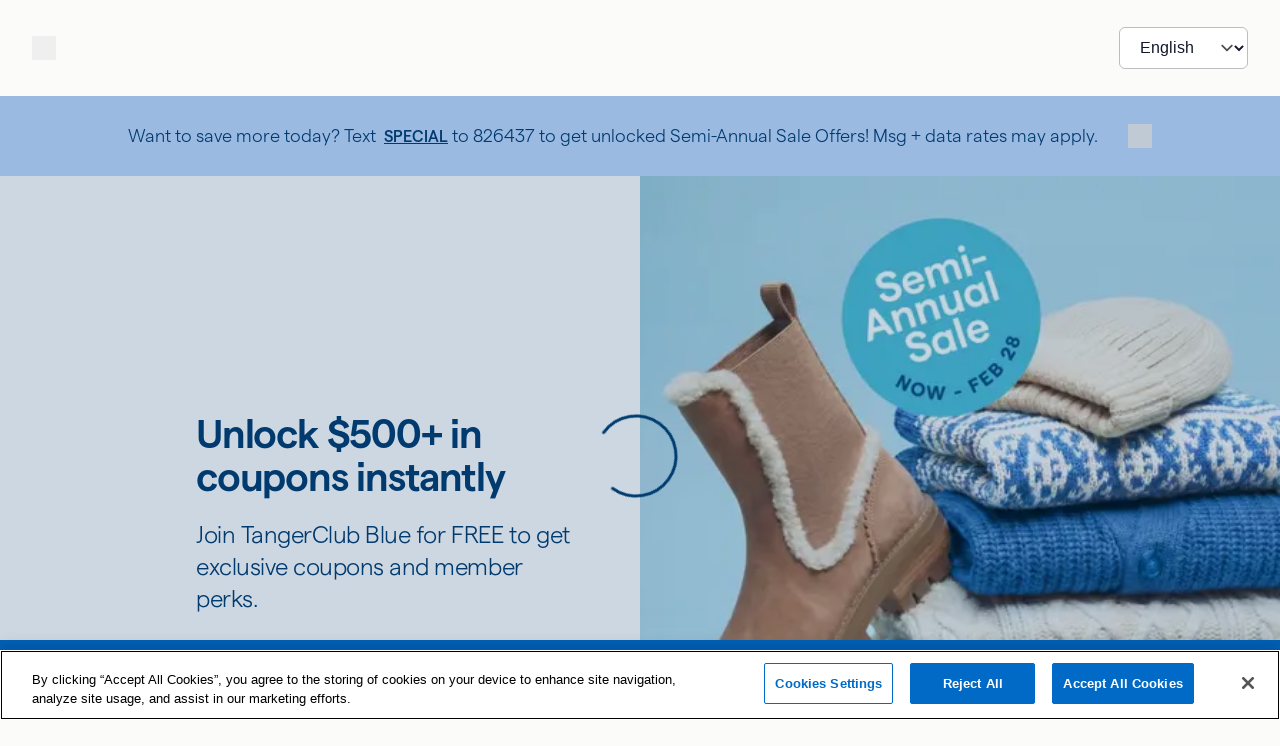

--- FILE ---
content_type: text/html; charset=utf-8
request_url: https://www.tanger.com/canada
body_size: 26907
content:
<!DOCTYPE html><html lang="en"><head><meta charSet="utf-8" data-next-head=""/><meta name="viewport" content="width=device-width, initial-scale=1" data-next-head=""/><title data-next-head="">Tanger</title><meta property="og:title" content="Tanger" data-next-head=""/><meta name="description" content="Tanger provides unique shopping experiences at 39 locations in the United States &amp; Canada.  Shop hundreds of your favorite brands with unbeatable value and exceptional customer service. Visit Tanger.com to browse brands, offers, events &amp; Join TangerClub for even more exclusive savings &amp; rewards! Shop smarter at Tanger!" data-next-head=""/><meta property="og:description" content="Tanger provides unique shopping experiences at 39 locations in the United States &amp; Canada.  Shop hundreds of your favorite brands with unbeatable value and exceptional customer service. Visit Tanger.com to browse brands, offers, events &amp; Join TangerClub for even more exclusive savings &amp; rewards! Shop smarter at Tanger!" data-next-head=""/><meta property="og:image" content="https://images.contentstack.io/v3/assets/blt1b696824a455b27c/blt373d9489876a983b/65c151d417f609fbec5b413f/1200x630_Generic_Featured_Blue.png" data-next-head=""/><meta property="og:type" content="website" data-next-head=""/><meta property="og:site_name" content="Tanger" data-next-head=""/><meta property="og:url" content="/canada" data-next-head=""/><link rel="canonical" href="https://www.tanger.com/canada" data-next-head=""/><link rel="preload" as="image" imageSrcSet="/_next/image?url=https%3A%2F%2Fimages.contentstack.io%2Fv3%2Fassets%2Fblt1b696824a455b27c%2Fblt6e101aeab4539dc3%2F6978da0f102b970337e69ee3%2FFeb_SemiAnnualSale_V1_012926to021426.webp%3Fauto%3Dwebp%26quality%3D75&amp;w=384&amp;q=72 384w, /_next/image?url=https%3A%2F%2Fimages.contentstack.io%2Fv3%2Fassets%2Fblt1b696824a455b27c%2Fblt6e101aeab4539dc3%2F6978da0f102b970337e69ee3%2FFeb_SemiAnnualSale_V1_012926to021426.webp%3Fauto%3Dwebp%26quality%3D75&amp;w=640&amp;q=72 640w, /_next/image?url=https%3A%2F%2Fimages.contentstack.io%2Fv3%2Fassets%2Fblt1b696824a455b27c%2Fblt6e101aeab4539dc3%2F6978da0f102b970337e69ee3%2FFeb_SemiAnnualSale_V1_012926to021426.webp%3Fauto%3Dwebp%26quality%3D75&amp;w=750&amp;q=72 750w, /_next/image?url=https%3A%2F%2Fimages.contentstack.io%2Fv3%2Fassets%2Fblt1b696824a455b27c%2Fblt6e101aeab4539dc3%2F6978da0f102b970337e69ee3%2FFeb_SemiAnnualSale_V1_012926to021426.webp%3Fauto%3Dwebp%26quality%3D75&amp;w=828&amp;q=72 828w, /_next/image?url=https%3A%2F%2Fimages.contentstack.io%2Fv3%2Fassets%2Fblt1b696824a455b27c%2Fblt6e101aeab4539dc3%2F6978da0f102b970337e69ee3%2FFeb_SemiAnnualSale_V1_012926to021426.webp%3Fauto%3Dwebp%26quality%3D75&amp;w=1080&amp;q=72 1080w, /_next/image?url=https%3A%2F%2Fimages.contentstack.io%2Fv3%2Fassets%2Fblt1b696824a455b27c%2Fblt6e101aeab4539dc3%2F6978da0f102b970337e69ee3%2FFeb_SemiAnnualSale_V1_012926to021426.webp%3Fauto%3Dwebp%26quality%3D75&amp;w=1200&amp;q=72 1200w, /_next/image?url=https%3A%2F%2Fimages.contentstack.io%2Fv3%2Fassets%2Fblt1b696824a455b27c%2Fblt6e101aeab4539dc3%2F6978da0f102b970337e69ee3%2FFeb_SemiAnnualSale_V1_012926to021426.webp%3Fauto%3Dwebp%26quality%3D75&amp;w=1920&amp;q=72 1920w, /_next/image?url=https%3A%2F%2Fimages.contentstack.io%2Fv3%2Fassets%2Fblt1b696824a455b27c%2Fblt6e101aeab4539dc3%2F6978da0f102b970337e69ee3%2FFeb_SemiAnnualSale_V1_012926to021426.webp%3Fauto%3Dwebp%26quality%3D75&amp;w=2048&amp;q=72 2048w, /_next/image?url=https%3A%2F%2Fimages.contentstack.io%2Fv3%2Fassets%2Fblt1b696824a455b27c%2Fblt6e101aeab4539dc3%2F6978da0f102b970337e69ee3%2FFeb_SemiAnnualSale_V1_012926to021426.webp%3Fauto%3Dwebp%26quality%3D75&amp;w=3840&amp;q=72 3840w" imageSizes="(max-width: 1024px) 100vw, 50vw" data-next-head=""/><link rel="preload" as="image" imageSrcSet="/_next/image?url=https%3A%2F%2Fimages.contentstack.io%2Fv3%2Fassets%2Fblt1b696824a455b27c%2Fblt61edc65ac6e6c564%2F6978da0fbc2c09fe62d55335%2FTC_Feb_UnlockedOffers_V1_020126to021426.webp%3Fauto%3Dwebp%26quality%3D75&amp;w=384&amp;q=72 384w, /_next/image?url=https%3A%2F%2Fimages.contentstack.io%2Fv3%2Fassets%2Fblt1b696824a455b27c%2Fblt61edc65ac6e6c564%2F6978da0fbc2c09fe62d55335%2FTC_Feb_UnlockedOffers_V1_020126to021426.webp%3Fauto%3Dwebp%26quality%3D75&amp;w=640&amp;q=72 640w, /_next/image?url=https%3A%2F%2Fimages.contentstack.io%2Fv3%2Fassets%2Fblt1b696824a455b27c%2Fblt61edc65ac6e6c564%2F6978da0fbc2c09fe62d55335%2FTC_Feb_UnlockedOffers_V1_020126to021426.webp%3Fauto%3Dwebp%26quality%3D75&amp;w=750&amp;q=72 750w, /_next/image?url=https%3A%2F%2Fimages.contentstack.io%2Fv3%2Fassets%2Fblt1b696824a455b27c%2Fblt61edc65ac6e6c564%2F6978da0fbc2c09fe62d55335%2FTC_Feb_UnlockedOffers_V1_020126to021426.webp%3Fauto%3Dwebp%26quality%3D75&amp;w=828&amp;q=72 828w, /_next/image?url=https%3A%2F%2Fimages.contentstack.io%2Fv3%2Fassets%2Fblt1b696824a455b27c%2Fblt61edc65ac6e6c564%2F6978da0fbc2c09fe62d55335%2FTC_Feb_UnlockedOffers_V1_020126to021426.webp%3Fauto%3Dwebp%26quality%3D75&amp;w=1080&amp;q=72 1080w, /_next/image?url=https%3A%2F%2Fimages.contentstack.io%2Fv3%2Fassets%2Fblt1b696824a455b27c%2Fblt61edc65ac6e6c564%2F6978da0fbc2c09fe62d55335%2FTC_Feb_UnlockedOffers_V1_020126to021426.webp%3Fauto%3Dwebp%26quality%3D75&amp;w=1200&amp;q=72 1200w, /_next/image?url=https%3A%2F%2Fimages.contentstack.io%2Fv3%2Fassets%2Fblt1b696824a455b27c%2Fblt61edc65ac6e6c564%2F6978da0fbc2c09fe62d55335%2FTC_Feb_UnlockedOffers_V1_020126to021426.webp%3Fauto%3Dwebp%26quality%3D75&amp;w=1920&amp;q=72 1920w, /_next/image?url=https%3A%2F%2Fimages.contentstack.io%2Fv3%2Fassets%2Fblt1b696824a455b27c%2Fblt61edc65ac6e6c564%2F6978da0fbc2c09fe62d55335%2FTC_Feb_UnlockedOffers_V1_020126to021426.webp%3Fauto%3Dwebp%26quality%3D75&amp;w=2048&amp;q=72 2048w, /_next/image?url=https%3A%2F%2Fimages.contentstack.io%2Fv3%2Fassets%2Fblt1b696824a455b27c%2Fblt61edc65ac6e6c564%2F6978da0fbc2c09fe62d55335%2FTC_Feb_UnlockedOffers_V1_020126to021426.webp%3Fauto%3Dwebp%26quality%3D75&amp;w=3840&amp;q=72 3840w" imageSizes="(max-width: 1024px) 100vw, 50vw" data-next-head=""/><link rel="preload" as="image" imageSrcSet="/_next/image?url=https%3A%2F%2Fimages.contentstack.io%2Fv3%2Fassets%2Fblt1b696824a455b27c%2Fblt1e0622b329a33aad%2F69685129b6a53800084e4e0d%2FTC_AmericanEagle_HERO.webp%3Fauto%3Dwebp%26quality%3D75&amp;w=384&amp;q=72 384w, /_next/image?url=https%3A%2F%2Fimages.contentstack.io%2Fv3%2Fassets%2Fblt1b696824a455b27c%2Fblt1e0622b329a33aad%2F69685129b6a53800084e4e0d%2FTC_AmericanEagle_HERO.webp%3Fauto%3Dwebp%26quality%3D75&amp;w=640&amp;q=72 640w, /_next/image?url=https%3A%2F%2Fimages.contentstack.io%2Fv3%2Fassets%2Fblt1b696824a455b27c%2Fblt1e0622b329a33aad%2F69685129b6a53800084e4e0d%2FTC_AmericanEagle_HERO.webp%3Fauto%3Dwebp%26quality%3D75&amp;w=750&amp;q=72 750w, /_next/image?url=https%3A%2F%2Fimages.contentstack.io%2Fv3%2Fassets%2Fblt1b696824a455b27c%2Fblt1e0622b329a33aad%2F69685129b6a53800084e4e0d%2FTC_AmericanEagle_HERO.webp%3Fauto%3Dwebp%26quality%3D75&amp;w=828&amp;q=72 828w, /_next/image?url=https%3A%2F%2Fimages.contentstack.io%2Fv3%2Fassets%2Fblt1b696824a455b27c%2Fblt1e0622b329a33aad%2F69685129b6a53800084e4e0d%2FTC_AmericanEagle_HERO.webp%3Fauto%3Dwebp%26quality%3D75&amp;w=1080&amp;q=72 1080w, /_next/image?url=https%3A%2F%2Fimages.contentstack.io%2Fv3%2Fassets%2Fblt1b696824a455b27c%2Fblt1e0622b329a33aad%2F69685129b6a53800084e4e0d%2FTC_AmericanEagle_HERO.webp%3Fauto%3Dwebp%26quality%3D75&amp;w=1200&amp;q=72 1200w, /_next/image?url=https%3A%2F%2Fimages.contentstack.io%2Fv3%2Fassets%2Fblt1b696824a455b27c%2Fblt1e0622b329a33aad%2F69685129b6a53800084e4e0d%2FTC_AmericanEagle_HERO.webp%3Fauto%3Dwebp%26quality%3D75&amp;w=1920&amp;q=72 1920w, /_next/image?url=https%3A%2F%2Fimages.contentstack.io%2Fv3%2Fassets%2Fblt1b696824a455b27c%2Fblt1e0622b329a33aad%2F69685129b6a53800084e4e0d%2FTC_AmericanEagle_HERO.webp%3Fauto%3Dwebp%26quality%3D75&amp;w=2048&amp;q=72 2048w, /_next/image?url=https%3A%2F%2Fimages.contentstack.io%2Fv3%2Fassets%2Fblt1b696824a455b27c%2Fblt1e0622b329a33aad%2F69685129b6a53800084e4e0d%2FTC_AmericanEagle_HERO.webp%3Fauto%3Dwebp%26quality%3D75&amp;w=3840&amp;q=72 3840w" imageSizes="(max-width: 1024px) 100vw, 50vw" data-next-head=""/><link rel="apple-touch-icon" sizes="180x180" href="/favicon/apple-touch-icon.png"/><link rel="icon" type="image/png" sizes="32x32" href="/favicon/favicon-32x32.png"/><link rel="icon" type="image/png" sizes="16x16" href="/favicon/favicon-16x16.png"/><link rel="manifest" href="/site.webmanifest"/><link rel="mask-icon" href="/favicon/safari-pinned-tab.svg" color="#5bbad5"/><meta name="apple-mobile-web-app-title" content="Tanger"/><meta name="application-name" content="Tanger"/><meta name="msapplication-TileColor" content="#ffc40d"/><meta name="theme-color" content="#ffffff"/><link data-next-font="" rel="preconnect" href="/" crossorigin="anonymous"/><script id="onetrust-cookie-cleanup" data-nscript="beforeInteractive">
                (function() {
                  try {
                    var hostname = window.location.hostname;
                    var correctDomain;

                    // Determine the correct domain for the current environment
                    if (hostname === 'www.tanger.com' || hostname === 'tanger.com') {
                      correctDomain = '.tanger.com';
                    } else if (hostname === 'uat.tanger.com') {
                      correctDomain = 'uat.tanger.com';
                    } else if (hostname.includes('netlify.app')) {
                      correctDomain = hostname;
                    } else if (hostname === 'localhost' || hostname === '127.0.0.1') {
                      correctDomain = hostname;
                    } else {
                      // Default to hostname for any other environment
                      correctDomain = hostname;
                    }

                    console.log('[OneTrust] Cookie cleanup - hostname:', hostname, 'correctDomain:', correctDomain);

                    // Get all cookies
                    var cookies = document.cookie.split(';');
                    var optanonCookies = [];

                    // Find all OptanonConsent cookies
                    for (var i = 0; i < cookies.length; i++) {
                      var cookie = cookies[i].trim();
                      if (cookie.startsWith('OptanonConsent=')) {
                        optanonCookies.push(cookie);
                      }
                    }

                    if (optanonCookies.length > 1) {
                      console.log('[OneTrust] Found multiple OptanonConsent cookies - cleaning up');

                      // Delete all OptanonConsent cookies from all possible domains
                      var domainsToClean = [
                        hostname,
                        '.' + hostname,
                        '.tanger.com',
                        'uat.tanger.com',
                        'www.tanger.com',
                        'tanger.com',
                        'localhost'
                      ];

                      for (var j = 0; j < domainsToClean.length; j++) {
                        var domain = domainsToClean[j];
                        // Delete with domain attribute
                        document.cookie = 'OptanonConsent=; domain=' + domain + '; path=/; expires=Thu, 01 Jan 1970 00:00:00 GMT; SameSite=Lax';
                        // Delete without domain attribute
                        document.cookie = 'OptanonConsent=; path=/; expires=Thu, 01 Jan 1970 00:00:00 GMT; SameSite=Lax';
                      }

                      console.log('[OneTrust] Cleaned up duplicate cookies - OneTrust will create a new one with correct domain');
                    } else if (optanonCookies.length === 1) {
                      console.log('[OneTrust] Single OptanonConsent cookie found - no cleanup needed');
                    } else {
                      console.log('[OneTrust] No OptanonConsent cookies found - first visit');
                    }
                  } catch (error) {
                    console.error('[OneTrust] Error during cookie cleanup:', error);
                  }
                })();
              </script><script id="onetrust-wrapper-definition" data-nscript="beforeInteractive">
                function OptanonWrapper() {
                  console.log('[OneTrust] OptanonWrapper called - consent changed');

                  // This function is called by OneTrust when cookie preferences are saved
                  try {
                    // Check if targeting cookies are enabled (C0004)
                    var optanonConsentCookie = document.cookie
                      .split('; ')
                      .find(function(row) { return row.startsWith('OptanonConsent='); });

                    if (optanonConsentCookie) {
                      var cookieValue = decodeURIComponent(optanonConsentCookie.split('=')[1]);
                      var groupsMatch = cookieValue.match(/groups=([^&]*)/);

                      if (groupsMatch && window.td) {
                        var groups = groupsMatch[1];
                        var hasTargetingConsent = groups.indexOf('C0004:1') !== -1;

                        if (hasTargetingConsent) {
                          console.log('[OneTrust] Targeting consent granted - setting TD signed mode');
                          window.td.setSignedMode();
                        } else {
                          console.log('[OneTrust] Targeting consent denied - setting TD anonymous mode');
                          window.td.setAnonymousMode();
                        }
                      }
                    }
                  } catch (error) {
                    console.error('[OneTrust] Error in OptanonWrapper:', error);
                  }
                }
              </script><link rel="preload" href="/_next/static/css/62f5a3ccec292741.css" as="style"/><link rel="stylesheet" href="/_next/static/css/62f5a3ccec292741.css" data-n-g=""/><noscript data-n-css=""></noscript><script defer="" nomodule="" src="/_next/static/chunks/polyfills-42372ed130431b0a.js"></script><script type="text/javascript" src="https://cdn.cookielaw.org/consent/018ea9d3-8e3e-71c1-a30c-1a70a2133a55/OtAutoBlock.js" defer="" data-nscript="beforeInteractive"></script><script src="https://cdn.cookielaw.org/scripttemplates/otSDKStub.js" type="text/javascript" charSet="UTF-8" data-domain-script="018ea9d3-8e3e-71c1-a30c-1a70a2133a55" defer="" data-nscript="beforeInteractive"></script><script type="text/plain" src="https://b-code.liadm.com/b-026j.min.js" async="" charSet="UTF-8" class="optanon-category-C0004" defer="" data-nscript="beforeInteractive"></script><script data-ot-ignore="true" src="https://siteimproveanalytics.com/js/siteanalyze_6116053.js" type="text/javascript" async="" defer="" data-nscript="beforeInteractive"></script><script src="/_next/static/chunks/webpack-d3015c6d468febd7.js" defer=""></script><script src="/_next/static/chunks/framework-b21a9a9d949ebca4.js" defer=""></script><script src="/_next/static/chunks/main-bbbed71f391ccfd6.js" defer=""></script><script src="/_next/static/chunks/pages/_app-fd24ff68d3fe0a46.js" defer=""></script><script src="/_next/static/chunks/a4d0d81b-bb28e3f541a23def.js" defer=""></script><script src="/_next/static/chunks/48230-7378f37e8168a0c5.js" defer=""></script><script src="/_next/static/chunks/49386-98778bccab79e16e.js" defer=""></script><script src="/_next/static/chunks/94085-f3baada560dcd8e4.js" defer=""></script><script src="/_next/static/chunks/54587-6a65d2809f245358.js" defer=""></script><script src="/_next/static/chunks/61415-d2adf3981f6a5f1f.js" defer=""></script><script src="/_next/static/chunks/66248-2b41a43a416fd20a.js" defer=""></script><script src="/_next/static/chunks/72068-87f7b3c4794dd605.js" defer=""></script><script src="/_next/static/chunks/69759-cc83d7038d05127c.js" defer=""></script><script src="/_next/static/chunks/12227-617a912d3a6eb083.js" defer=""></script><script src="/_next/static/chunks/19471-a11fd041cf52bb13.js" defer=""></script><script src="/_next/static/chunks/74486-6df498fbdffa407a.js" defer=""></script><script src="/_next/static/chunks/92177-8a89567b2a754287.js" defer=""></script><script src="/_next/static/chunks/80400-a9262343b0ae7aee.js" defer=""></script><script src="/_next/static/chunks/82440-e711678b6f7b1c4a.js" defer=""></script><script src="/_next/static/chunks/49682-0987c42a12bc81c5.js" defer=""></script><script src="/_next/static/chunks/45060-132b467dde9f8fc9.js" defer=""></script><script src="/_next/static/chunks/94865-be333ddf4250e2ec.js" defer=""></script><script src="/_next/static/chunks/44586-ac84ba8c089df958.js" defer=""></script><script src="/_next/static/chunks/70813-ef60c6bd5c67b48f.js" defer=""></script><script src="/_next/static/chunks/35535-13dcb25ef377393d.js" defer=""></script><script src="/_next/static/chunks/79520-7fd84495efc9138e.js" defer=""></script><script src="/_next/static/chunks/13510-6be95b001972ddcf.js" defer=""></script><script src="/_next/static/chunks/10409-fb303a0d63bf4d07.js" defer=""></script><script src="/_next/static/chunks/10457-d6a68f0c060cd60d.js" defer=""></script><script src="/_next/static/chunks/43240-4afc03c2b706c353.js" defer=""></script><script src="/_next/static/chunks/pages/canada-8139fddacb646544.js" defer=""></script><script src="/_next/static/W545i_TnD91CNXoK02oM4/_buildManifest.js" defer=""></script><script src="/_next/static/W545i_TnD91CNXoK02oM4/_ssgManifest.js" defer=""></script></head><body><div id="__next"><div class="relative"><div class="flex flex-col justify-between w-full grow pb-10"><nav class=" flex justify-items-stretch items-center w-full h-20 px-6 sm:px-8 md:h-24 shadow-soft bg-background-neutral"><div class="flex w-2/5"><button id="hamburger-nav" class="flex items-center justify-center w-6 h-6 lg:hidden" type="button" aria-label="Open menu"></button><ul class="hidden lg:flex flex"><li class="mr-8"><a class="group active" id="desktop-nav-0" href="/find-a-tanger"><div class="line-clamp-none text-blue-700 text-body-s font-body-s text-nowrap group-hover:text-blue-700 after:opacity-0 leading-6 after:block after:h-0.5 after:content-[&#x27;&#x27;] after:w-full after:relative after:bg-blue-700 group-hover:after:rounded-[0.625rem] group-hover:after:opacity-100 group-hover:transition-all group-hover:after:transition-all -mt-[1.2px]">Centers</div></a></li><li class="mr-8"><a class="group active" id="desktop-nav-1" href="/brands"><div class="line-clamp-none text-blue-700 text-body-s font-body-s text-nowrap group-hover:text-blue-700 after:opacity-0 leading-6 after:block after:h-0.5 after:content-[&#x27;&#x27;] after:w-full after:relative after:bg-blue-700 group-hover:after:rounded-[0.625rem] group-hover:after:opacity-100 group-hover:transition-all group-hover:after:transition-all -mt-[1.2px]">Brands</div></a></li><li class="mr-8"><a class="group active" id="desktop-nav-2" href="/rewards"><div class="line-clamp-none text-blue-700 text-body-s font-body-s text-nowrap group-hover:text-blue-700 after:opacity-0 leading-6 after:block after:h-0.5 after:content-[&#x27;&#x27;] after:w-full after:relative after:bg-blue-700 group-hover:after:rounded-[0.625rem] group-hover:after:opacity-100 group-hover:transition-all group-hover:after:transition-all -mt-[1.2px]">TangerClub</div></a></li><li class="mr-8"><a class="group active" id="desktop-nav-3" href="https://www.tanger.inc"><div class="line-clamp-none text-blue-700 text-body-s font-body-s text-nowrap group-hover:text-blue-700 after:opacity-0 leading-6 after:block after:h-0.5 after:content-[&#x27;&#x27;] after:w-full after:relative after:bg-blue-700 group-hover:after:rounded-[0.625rem] group-hover:after:opacity-100 group-hover:transition-all group-hover:after:transition-all -mt-[1.2px]">Our Company</div></a></li></ul></div><div class="flex items-center justify-center w-1/5"><div class="w-full h-full"><a aria-label="Link to Tanger home page" href="https://www.tanger.com/"><div class="grid"><div class="mx-auto "><div class="mt-1.5 relative fill-blue-500"><div class="relative w-[5.375rem] md:w-[7.875rem] h-[1.625rem] md:h-[2.375rem]" role="img" tabindex="0" aria-hidden="false" aria-label="Tanger Logo"></div></div></div></div></a></div></div><div class="flex items-center justify-end w-2/5"><div class="relative inline-block lg:pr-6"><select id="language-selector" class="h-[42px] pl-4 pr-8 py-2 border border-gray-300 rounded-md bg-white text-gray-900 focus:outline-none focus:ring-2 focus:ring-blue-500 cursor-pointer" aria-label="Select language"><option value="en" selected="">English</option><option value="es">Español</option></select></div></div></nav><div class="relative flex grow" style="min-height:600px"><div class="flex flex-col justify-start w-full "><div class="fixed inset-0 z-40 flex items-center justify-center w-screen h-screen align-middle bg-blue-700 bg-opacity-20"><div role="status"><svg width="84" height="84" viewBox="0 0 84 84" fill="none" xmlns="http://www.w3.org/2000/svg" class="mr-2 animate-spin "><path d="M82 42C82 64.0914 64.0914 82 42 82C19.9086 82 2 64.0914 2 42C2 19.9086 19.9086 2 42 2" stroke-width="3" stroke-linecap="round" class="stroke-blue-700"></path></svg><span class="sr-only">Loading...</span></div></div><div id="main" tabindex="-1"></div><main><div class="w-full"><div class="bg-blue-200 flex items-center w-full py-4 px-6 undefined"><div class="flex w-full max-w-screen-md mx-auto "><div class="flex items-center pr-6"><div class="flex text-blue-700"><div class="inline-block"><span><p class="text-blue-700 font-body-m text-body-m py-3">Want to save more today? Text<a class="add-onclick whitespace-nowrap ml-2 text-body-s font-body-s text-blue-700 hover:opacity-80 underline underline-offset-8 decoration-text-blue-700" href="https://urldefense.com/v3/__https:/sep.us.vibes.com/tap2join/1teZchLN?shortcode=826437&amp;keyword=**BSPECIAL&amp;fallback=https:**Amp.vibescm.com*c*nd8ifh__;4oCLLy8vLw!!IPQn4SWcaw9UPw!VvLOLOnQldEHI6Om0nCYoKkL1-9kItMNUtSNKfT0KyymeD47G5-e-g240sUskdD34mFHONB9OaxyuWoTvftjSlHG8GU$" target="_self">SPECIAL</a> to 826437 to get unlocked Semi-Annual Sale Offers! Msg + data rates may apply.</p></span></div></div></div><div class="flex items-center ml-auto"><button class="flex items-center justify-center w-6 h-6" type="button" aria-label="close"></button></div></div></div></div><div class="w-full modular-homepage"><section class="relative flex items-start overflow-hidden bg-white pt-0 md:h-[42.8125rem] lg:h-[49.6875rem]"><div class="w-full h-full md:relative md:pb-0 pb-4"><div class="slider-container" style="position:relative" aria-label="Slider" role="group" aria-roledescription="carousel" id="" data-testid=""><div aria-live="polite" aria-atomic="true" style="position:absolute;width:1px;height:1px;overflow:hidden;padding:0;margin:-1px;clip:rect(0, 0, 0, 0);white-space:nowrap;border:0" tabindex="-1">Page 1 of 1</div><div class="slider-frame pb-0 flex flex-col justify-center w-full h-full feature-carousel" style="overflow:hidden;width:100%;position:relative;outline:none;touch-action:pan-y;height:auto;transition:height 300ms ease-in-out;will-change:height;user-select:none" tabindex="0" id="-slider-frame" data-testid="-slider-frame"><div class="slider-list" style="width:100%;text-align:left;user-select:auto;display:flex"><div class="slide slide-current slide-visible" style="width:100%;height:auto;padding:0 7.5px;opacity:1" id="-slide-1" role="tabpanel"><div class="flex justify-center w-full md:h-[42.8125rem] lg:h-[49.6875rem]"><div class="w-full md:h-[42.8125rem] lg:h-[49.6875rem]"><div class="relative flex-1 h-full md:h-[42.8125rem] lg:h-[49.6875rem]"><div class="relative flex flex-col items-center w-full h-full md:items-start md:flex-row-reverse"><div class="relative w-full h-[26.875rem] sm:h-[27.5rem] md:h-full md:min-h-[42.8125rem] lg:min-h-[55rem]"><img loading="eager" decoding="async" data-nimg="fill" class="object-cover object-top w-full h-full" style="position:absolute;height:100%;width:100%;left:0;top:0;right:0;bottom:0;color:transparent" sizes="(max-width: 1024px) 100vw, 50vw" srcSet="/_next/image?url=https%3A%2F%2Fimages.contentstack.io%2Fv3%2Fassets%2Fblt1b696824a455b27c%2Fblt6e101aeab4539dc3%2F6978da0f102b970337e69ee3%2FFeb_SemiAnnualSale_V1_012926to021426.webp%3Fauto%3Dwebp%26quality%3D75&amp;w=384&amp;q=72 384w, /_next/image?url=https%3A%2F%2Fimages.contentstack.io%2Fv3%2Fassets%2Fblt1b696824a455b27c%2Fblt6e101aeab4539dc3%2F6978da0f102b970337e69ee3%2FFeb_SemiAnnualSale_V1_012926to021426.webp%3Fauto%3Dwebp%26quality%3D75&amp;w=640&amp;q=72 640w, /_next/image?url=https%3A%2F%2Fimages.contentstack.io%2Fv3%2Fassets%2Fblt1b696824a455b27c%2Fblt6e101aeab4539dc3%2F6978da0f102b970337e69ee3%2FFeb_SemiAnnualSale_V1_012926to021426.webp%3Fauto%3Dwebp%26quality%3D75&amp;w=750&amp;q=72 750w, /_next/image?url=https%3A%2F%2Fimages.contentstack.io%2Fv3%2Fassets%2Fblt1b696824a455b27c%2Fblt6e101aeab4539dc3%2F6978da0f102b970337e69ee3%2FFeb_SemiAnnualSale_V1_012926to021426.webp%3Fauto%3Dwebp%26quality%3D75&amp;w=828&amp;q=72 828w, /_next/image?url=https%3A%2F%2Fimages.contentstack.io%2Fv3%2Fassets%2Fblt1b696824a455b27c%2Fblt6e101aeab4539dc3%2F6978da0f102b970337e69ee3%2FFeb_SemiAnnualSale_V1_012926to021426.webp%3Fauto%3Dwebp%26quality%3D75&amp;w=1080&amp;q=72 1080w, /_next/image?url=https%3A%2F%2Fimages.contentstack.io%2Fv3%2Fassets%2Fblt1b696824a455b27c%2Fblt6e101aeab4539dc3%2F6978da0f102b970337e69ee3%2FFeb_SemiAnnualSale_V1_012926to021426.webp%3Fauto%3Dwebp%26quality%3D75&amp;w=1200&amp;q=72 1200w, /_next/image?url=https%3A%2F%2Fimages.contentstack.io%2Fv3%2Fassets%2Fblt1b696824a455b27c%2Fblt6e101aeab4539dc3%2F6978da0f102b970337e69ee3%2FFeb_SemiAnnualSale_V1_012926to021426.webp%3Fauto%3Dwebp%26quality%3D75&amp;w=1920&amp;q=72 1920w, /_next/image?url=https%3A%2F%2Fimages.contentstack.io%2Fv3%2Fassets%2Fblt1b696824a455b27c%2Fblt6e101aeab4539dc3%2F6978da0f102b970337e69ee3%2FFeb_SemiAnnualSale_V1_012926to021426.webp%3Fauto%3Dwebp%26quality%3D75&amp;w=2048&amp;q=72 2048w, /_next/image?url=https%3A%2F%2Fimages.contentstack.io%2Fv3%2Fassets%2Fblt1b696824a455b27c%2Fblt6e101aeab4539dc3%2F6978da0f102b970337e69ee3%2FFeb_SemiAnnualSale_V1_012926to021426.webp%3Fauto%3Dwebp%26quality%3D75&amp;w=3840&amp;q=72 3840w" src="/_next/image?url=https%3A%2F%2Fimages.contentstack.io%2Fv3%2Fassets%2Fblt1b696824a455b27c%2Fblt6e101aeab4539dc3%2F6978da0f102b970337e69ee3%2FFeb_SemiAnnualSale_V1_012926to021426.webp%3Fauto%3Dwebp%26quality%3D75&amp;w=3840&amp;q=72"/></div><div class="relative w-full md:h-full md:flex md:items-center"><div class="relative flex flex-col items-center px-6 pt-10 pb-0 md:pb-10 md:px-16 lg:px-0 lg:w-[39.75rem]  md:items-start md:justify-center md:h-full md:pl-28 lg:pl-0 md:ml-auto"><div class="flex w-full justify-center md:justify-start"><div class="flex p-3 flex-col items-center w-full md:items-start md:py-3 md:px-0 max-w-[35.625rem] md:max-w-[23.75rem] lg:max-w-[35rem]"><div class="grid grid-cols-2 gap-4 mb-8"><div class=""><div class="relative w-24 h-16" role="img" tabindex="0" aria-hidden="false" aria-label="Sunglass Hut logo"></div></div><div class=""><div class="relative w-24 h-16" role="img" tabindex="0" aria-hidden="false" aria-label="Kate Spade New York logo"></div></div></div><h2 role="heading" aria-level="2" tabindex="0" class="line-clamp-none text-blue-700 font-heading-l text-heading-l my-3 text-heading-m font-heading-m sm:text-heading-l sm:font-heading-l lg:text-heading-xl lg:font-heading-xl sm:text-heading-l lg:text-heading-xl text-center md:text-left ">Unlock $500+ in coupons instantly</h2><p class="line-clamp-none text-blue-700 font-body-m text-body-m font-weight-300 mt-2 mb-3 md:text-body-l text-center md:text-left">Join TangerClub Blue for FREE to get exclusive coupons and member perks. </p><div class="flex flex-col items-center sm:flex-row sm:gap-2 "><a class="group rounded-full flex justify-center items-center font-button text-button transition-colors ease-fade duration-fade focus:ring-4 focus:border-blue-500 focus:ring-blue-300 font-button text-button uppercase px-4 py-3  bg-blue-500 hover:bg-blue-600 disabled:bg-blue-100 text-white disabled:text-blue-300 border border-transparent disabled:border-blue-300 my-3 text-center whitespace-nowrap my-8 " aria-label="Join TangerClub" aria-hidden="false" target="_self" data-external-redirect-exempt="false" href="/join-now?formId=00a04jk&amp;isNewForm=true">Join TangerClub</a></div></div></div></div></div></div></div></div></div></div></div></div></div></div></section><section class="relative flex items-start overflow-hidden bg-blue-100 pt-0 md:h-[42.8125rem] lg:h-[49.6875rem]"><div class="w-full h-full md:relative md:pb-0 pb-4"><div class="slider-container" style="position:relative" aria-label="Slider" role="group" aria-roledescription="carousel" id="" data-testid=""><div aria-live="polite" aria-atomic="true" style="position:absolute;width:1px;height:1px;overflow:hidden;padding:0;margin:-1px;clip:rect(0, 0, 0, 0);white-space:nowrap;border:0" tabindex="-1">Page 1 of 1</div><div class="slider-frame pb-0 flex flex-col justify-center w-full h-full feature-carousel" style="overflow:hidden;width:100%;position:relative;outline:none;touch-action:pan-y;height:auto;transition:height 300ms ease-in-out;will-change:height;user-select:none" tabindex="0" id="-slider-frame" data-testid="-slider-frame"><div class="slider-list" style="width:100%;text-align:left;user-select:auto;display:flex"><div class="slide slide-current slide-visible" style="width:100%;height:auto;padding:0 7.5px;opacity:1" id="-slide-1" role="tabpanel"><div class="flex justify-center w-full md:h-[42.8125rem] lg:h-[49.6875rem]"><div class="w-full md:h-[42.8125rem] lg:h-[49.6875rem]"><div class="relative flex-1 h-full md:h-[42.8125rem] lg:h-[49.6875rem]"><div class="relative flex flex-col items-center w-full h-full md:items-start md:flex-row"><div class="relative w-full h-[26.875rem] sm:h-[27.5rem] md:h-full md:min-h-[42.8125rem] lg:min-h-[55rem]"><img loading="eager" decoding="async" data-nimg="fill" class="object-cover object-top w-full h-full" style="position:absolute;height:100%;width:100%;left:0;top:0;right:0;bottom:0;color:transparent" sizes="(max-width: 1024px) 100vw, 50vw" srcSet="/_next/image?url=https%3A%2F%2Fimages.contentstack.io%2Fv3%2Fassets%2Fblt1b696824a455b27c%2Fblt61edc65ac6e6c564%2F6978da0fbc2c09fe62d55335%2FTC_Feb_UnlockedOffers_V1_020126to021426.webp%3Fauto%3Dwebp%26quality%3D75&amp;w=384&amp;q=72 384w, /_next/image?url=https%3A%2F%2Fimages.contentstack.io%2Fv3%2Fassets%2Fblt1b696824a455b27c%2Fblt61edc65ac6e6c564%2F6978da0fbc2c09fe62d55335%2FTC_Feb_UnlockedOffers_V1_020126to021426.webp%3Fauto%3Dwebp%26quality%3D75&amp;w=640&amp;q=72 640w, /_next/image?url=https%3A%2F%2Fimages.contentstack.io%2Fv3%2Fassets%2Fblt1b696824a455b27c%2Fblt61edc65ac6e6c564%2F6978da0fbc2c09fe62d55335%2FTC_Feb_UnlockedOffers_V1_020126to021426.webp%3Fauto%3Dwebp%26quality%3D75&amp;w=750&amp;q=72 750w, /_next/image?url=https%3A%2F%2Fimages.contentstack.io%2Fv3%2Fassets%2Fblt1b696824a455b27c%2Fblt61edc65ac6e6c564%2F6978da0fbc2c09fe62d55335%2FTC_Feb_UnlockedOffers_V1_020126to021426.webp%3Fauto%3Dwebp%26quality%3D75&amp;w=828&amp;q=72 828w, /_next/image?url=https%3A%2F%2Fimages.contentstack.io%2Fv3%2Fassets%2Fblt1b696824a455b27c%2Fblt61edc65ac6e6c564%2F6978da0fbc2c09fe62d55335%2FTC_Feb_UnlockedOffers_V1_020126to021426.webp%3Fauto%3Dwebp%26quality%3D75&amp;w=1080&amp;q=72 1080w, /_next/image?url=https%3A%2F%2Fimages.contentstack.io%2Fv3%2Fassets%2Fblt1b696824a455b27c%2Fblt61edc65ac6e6c564%2F6978da0fbc2c09fe62d55335%2FTC_Feb_UnlockedOffers_V1_020126to021426.webp%3Fauto%3Dwebp%26quality%3D75&amp;w=1200&amp;q=72 1200w, /_next/image?url=https%3A%2F%2Fimages.contentstack.io%2Fv3%2Fassets%2Fblt1b696824a455b27c%2Fblt61edc65ac6e6c564%2F6978da0fbc2c09fe62d55335%2FTC_Feb_UnlockedOffers_V1_020126to021426.webp%3Fauto%3Dwebp%26quality%3D75&amp;w=1920&amp;q=72 1920w, /_next/image?url=https%3A%2F%2Fimages.contentstack.io%2Fv3%2Fassets%2Fblt1b696824a455b27c%2Fblt61edc65ac6e6c564%2F6978da0fbc2c09fe62d55335%2FTC_Feb_UnlockedOffers_V1_020126to021426.webp%3Fauto%3Dwebp%26quality%3D75&amp;w=2048&amp;q=72 2048w, /_next/image?url=https%3A%2F%2Fimages.contentstack.io%2Fv3%2Fassets%2Fblt1b696824a455b27c%2Fblt61edc65ac6e6c564%2F6978da0fbc2c09fe62d55335%2FTC_Feb_UnlockedOffers_V1_020126to021426.webp%3Fauto%3Dwebp%26quality%3D75&amp;w=3840&amp;q=72 3840w" src="/_next/image?url=https%3A%2F%2Fimages.contentstack.io%2Fv3%2Fassets%2Fblt1b696824a455b27c%2Fblt61edc65ac6e6c564%2F6978da0fbc2c09fe62d55335%2FTC_Feb_UnlockedOffers_V1_020126to021426.webp%3Fauto%3Dwebp%26quality%3D75&amp;w=3840&amp;q=72"/></div><div class="relative w-full md:h-full md:flex md:items-center"><div class="relative flex flex-col items-center px-6 pt-10 pb-0 md:pb-10 md:px-16 lg:px-0 lg:w-[39.75rem]  md:items-start md:justify-center md:h-full lg:pl-24"><div class="flex w-full justify-center md:justify-start"><div class="flex p-3 flex-col items-center w-full md:items-start md:py-3 md:px-0 max-w-[35.625rem] md:max-w-[23.75rem] lg:max-w-[35rem]"><div class="grid grid-cols-2 gap-4 mb-8"><div class=""><div class="relative w-24 h-16" role="img" tabindex="0" aria-hidden="false" aria-label="Coach logo"></div></div><div class=""><div class="relative w-24 h-16" role="img" tabindex="0" aria-hidden="false" aria-label="Sephora logo"></div></div></div><h2 role="heading" aria-level="2" tabindex="0" class="line-clamp-none text-blue-700 font-heading-l text-heading-l my-3 text-heading-m font-heading-m sm:text-heading-l sm:font-heading-l lg:text-heading-xl lg:font-heading-xl sm:text-heading-l lg:text-heading-xl text-center md:text-left ">Love is in the air, and so are the savings</h2><p class="line-clamp-none text-blue-700 font-body-m text-body-m font-weight-300 mt-2 mb-3 md:text-body-l text-center md:text-left">Shop Valentine’s-ready gifts up to 70% OFF.</p><div class="flex flex-col items-center sm:flex-row sm:gap-2 "><a class="group rounded-full flex justify-center items-center font-button text-button transition-colors ease-fade duration-fade focus:ring-4 focus:border-blue-500 focus:ring-blue-300 font-button text-button uppercase px-4 py-3  bg-blue-500 hover:bg-blue-600 disabled:bg-blue-100 text-white disabled:text-blue-300 border border-transparent disabled:border-blue-300 my-3 text-center whitespace-nowrap my-8 " aria-label="Find Your Tanger" aria-hidden="false" target="_self" data-external-redirect-exempt="false" href="/find-a-tanger">Find Your Tanger</a></div></div></div></div></div></div></div></div></div></div></div></div></div></div></section><section class="relative flex items-start overflow-hidden bg-white pt-0 md:h-[42.8125rem] lg:h-[55.625rem]"><div class="w-full h-full md:relative md:pb-0 pb-20 md:-mb-56 lg:-mb-80"><div class="slider-container" style="position:relative" aria-label="Slider" role="group" aria-roledescription="carousel" id="" data-testid=""><div aria-live="polite" aria-atomic="true" style="position:absolute;width:1px;height:1px;overflow:hidden;padding:0;margin:-1px;clip:rect(0, 0, 0, 0);white-space:nowrap;border:0" tabindex="-1">Page 1 of 2</div><div style="align-items:center;justify-content:flex-start;position:absolute;display:flex;z-index:1;top:0;left:0;bottom:0;right:0;pointer-events:none"><div class="slider-control-centerleft w-full sm:w-auto" style="pointer-events:auto"><button class="group rounded-full flex justify-center items-center font-button text-button transition-colors ease-fade duration-fade font-button text-button uppercase w-12 h-12 bg-blue-300 hover:bg-blue-500 disabled:bg-blue-100 text-blue-700 hover:text-white disabled:text-blue-300 fill-blue-700 group-hover:fill-white group-disabled:fill-blue-300 border border-transparent hidden sm:flex ml-8 sm:mt-32 md:-mt-16 lg:-mt-18 pointer-events-none" aria-label="Previous" aria-hidden="false" type="button" disabled=""></button></div></div><div style="align-items:center;justify-content:flex-end;position:absolute;display:flex;z-index:1;top:0;left:0;bottom:0;right:0;pointer-events:none"><div class="slider-control-centerright w-full sm:w-auto" style="pointer-events:auto"><button class="group rounded-full flex justify-center items-center font-button text-button transition-colors ease-fade duration-fade font-button text-button uppercase w-12 h-12 bg-blue-300 hover:bg-blue-500 disabled:bg-blue-100 text-blue-700 hover:text-white disabled:text-blue-300 fill-blue-700 group-hover:fill-white group-disabled:fill-blue-300 border border-transparent hidden sm:flex mr-8 sm:mt-32 md:-mt-16 lg:-mt-18" aria-label="Next" aria-hidden="false" type="button"></button></div></div><div style="align-items:flex-end;justify-content:flex-start;position:absolute;display:flex;z-index:1;top:0;left:0;bottom:0;right:0;pointer-events:none"><div class="slider-control-bottomleft w-full sm:w-auto" style="pointer-events:auto"><div class="relative flex flex-col items-center w-full pl-8 w-[calc(100%-2rem)] sm:hidden"><div class="w-full md:max-w-[47.5rem] lg:max-w-[66.125rem]"><div role="progressbar" class="relative w-full h-px mb-4 bg-blue-300" aria-label="Page 1 of 2" aria-valuemin="0" aria-valuemax="2" aria-valuenow="1"><div style="width:50%;left:0%" class="absolute top-[-0.031rem] left-0 h-[0.125rem] transition-all duration-300 ease-in-out-quart bg-blue-600"></div></div><div class="flex flex-row py-2"><button class="flex items-center justify-center w-6 h-6 opacity-40 m-2" type="button" aria-label="Previous" disabled=""></button><button class="flex items-center justify-center w-6 h-6 m-2 ml-7" type="button" aria-label="Next"></button></div></div></div></div></div><div class="slider-frame pb-0 flex flex-col justify-center w-full h-full feature-carousel" style="overflow:hidden;width:100%;position:relative;outline:none;touch-action:pan-y;height:auto;transition:height 300ms ease-in-out;will-change:height;user-select:none" tabindex="0" id="-slider-frame" data-testid="-slider-frame"><div class="slider-list" style="width:200%;text-align:left;user-select:auto;display:flex"><div class="slide slide-current slide-visible" style="width:50%;height:auto;padding:0 7.5px;opacity:1" id="-slide-1" role="tabpanel"><div class="flex justify-center w-full md:h-[42.8125rem] lg:h-[55.625rem]"><div class="w-full md:h-[42.8125rem] lg:h-[55.625rem]"><div class="relative flex-1 h-full md:h-[42.8125rem] lg:h-[55.625rem]"><div class="relative flex flex-col items-center w-full h-full md:items-start md:flex-row-reverse"><div class="relative w-full h-[26.875rem] sm:h-[27.5rem] md:h-full md:min-h-[42.8125rem] lg:min-h-[55rem]"><img loading="eager" decoding="async" data-nimg="fill" class="object-cover object-top w-full h-full" style="position:absolute;height:100%;width:100%;left:0;top:0;right:0;bottom:0;color:transparent" sizes="(max-width: 1024px) 100vw, 50vw" srcSet="/_next/image?url=https%3A%2F%2Fimages.contentstack.io%2Fv3%2Fassets%2Fblt1b696824a455b27c%2Fblt1e0622b329a33aad%2F69685129b6a53800084e4e0d%2FTC_AmericanEagle_HERO.webp%3Fauto%3Dwebp%26quality%3D75&amp;w=384&amp;q=72 384w, /_next/image?url=https%3A%2F%2Fimages.contentstack.io%2Fv3%2Fassets%2Fblt1b696824a455b27c%2Fblt1e0622b329a33aad%2F69685129b6a53800084e4e0d%2FTC_AmericanEagle_HERO.webp%3Fauto%3Dwebp%26quality%3D75&amp;w=640&amp;q=72 640w, /_next/image?url=https%3A%2F%2Fimages.contentstack.io%2Fv3%2Fassets%2Fblt1b696824a455b27c%2Fblt1e0622b329a33aad%2F69685129b6a53800084e4e0d%2FTC_AmericanEagle_HERO.webp%3Fauto%3Dwebp%26quality%3D75&amp;w=750&amp;q=72 750w, /_next/image?url=https%3A%2F%2Fimages.contentstack.io%2Fv3%2Fassets%2Fblt1b696824a455b27c%2Fblt1e0622b329a33aad%2F69685129b6a53800084e4e0d%2FTC_AmericanEagle_HERO.webp%3Fauto%3Dwebp%26quality%3D75&amp;w=828&amp;q=72 828w, /_next/image?url=https%3A%2F%2Fimages.contentstack.io%2Fv3%2Fassets%2Fblt1b696824a455b27c%2Fblt1e0622b329a33aad%2F69685129b6a53800084e4e0d%2FTC_AmericanEagle_HERO.webp%3Fauto%3Dwebp%26quality%3D75&amp;w=1080&amp;q=72 1080w, /_next/image?url=https%3A%2F%2Fimages.contentstack.io%2Fv3%2Fassets%2Fblt1b696824a455b27c%2Fblt1e0622b329a33aad%2F69685129b6a53800084e4e0d%2FTC_AmericanEagle_HERO.webp%3Fauto%3Dwebp%26quality%3D75&amp;w=1200&amp;q=72 1200w, /_next/image?url=https%3A%2F%2Fimages.contentstack.io%2Fv3%2Fassets%2Fblt1b696824a455b27c%2Fblt1e0622b329a33aad%2F69685129b6a53800084e4e0d%2FTC_AmericanEagle_HERO.webp%3Fauto%3Dwebp%26quality%3D75&amp;w=1920&amp;q=72 1920w, /_next/image?url=https%3A%2F%2Fimages.contentstack.io%2Fv3%2Fassets%2Fblt1b696824a455b27c%2Fblt1e0622b329a33aad%2F69685129b6a53800084e4e0d%2FTC_AmericanEagle_HERO.webp%3Fauto%3Dwebp%26quality%3D75&amp;w=2048&amp;q=72 2048w, /_next/image?url=https%3A%2F%2Fimages.contentstack.io%2Fv3%2Fassets%2Fblt1b696824a455b27c%2Fblt1e0622b329a33aad%2F69685129b6a53800084e4e0d%2FTC_AmericanEagle_HERO.webp%3Fauto%3Dwebp%26quality%3D75&amp;w=3840&amp;q=72 3840w" src="/_next/image?url=https%3A%2F%2Fimages.contentstack.io%2Fv3%2Fassets%2Fblt1b696824a455b27c%2Fblt1e0622b329a33aad%2F69685129b6a53800084e4e0d%2FTC_AmericanEagle_HERO.webp%3Fauto%3Dwebp%26quality%3D75&amp;w=3840&amp;q=72"/></div><div class="relative w-full md:h-full md:flex md:items-center md:pb-0 md:h-full md:-mt-6"><div class="relative flex flex-col items-center px-6 pt-10 pb-0 md:pb-10 md:px-16 lg:px-0 lg:w-[39.75rem]  md:items-start md:justify-center md:h-full pb-20 sm:pb-10 md:pl-28 lg:pl-0 md:ml-auto"><div class="flex w-full justify-center md:justify-start"><div class="flex p-3 flex-col items-center w-full md:items-start md:py-3 md:px-0 max-w-[35.625rem] md:max-w-[23.75rem] lg:max-w-[35rem]"><div class="grid grid-cols-2 gap-4 mb-8"><div class=""><div class="relative w-24 h-16" role="img" tabindex="0" aria-hidden="false" aria-label="American Eagle Outfitters logo"></div></div><div class=""><div class="relative w-24 h-16" role="img" tabindex="0" aria-hidden="false" aria-label="Aerie logo"></div></div></div><h2 role="heading" aria-level="2" tabindex="0" class="line-clamp-none text-blue-700 font-heading-l text-heading-l my-3 text-heading-m font-heading-m sm:text-heading-l sm:font-heading-l lg:text-heading-xl lg:font-heading-xl sm:text-heading-l lg:text-heading-xl text-center md:text-left ">Get an extra 10% OFF $75+ through Feb 11</h2><p class="line-clamp-none text-blue-700 font-body-m text-body-m font-weight-300 mt-2 mb-3 md:text-body-l text-center md:text-left">Access this exclusive TangerClub offer when you join for free.</p><div class="flex flex-col items-center sm:flex-row sm:gap-2 "><a class="group rounded-full flex justify-center items-center font-button text-button transition-colors ease-fade duration-fade focus:ring-4 focus:border-blue-500 focus:ring-blue-300 font-button text-button uppercase px-4 py-3  bg-blue-500 hover:bg-blue-600 disabled:bg-blue-100 text-white disabled:text-blue-300 border border-transparent disabled:border-blue-300 my-3 text-center whitespace-nowrap my-8 " aria-label="Join TangerClub" aria-hidden="false" target="_self" data-external-redirect-exempt="false" href="/join-now?formId=00a03k0&amp;isNewForm=true">Join TangerClub</a></div></div></div></div></div></div></div></div></div></div><div class="slide slide-visible" style="width:50%;height:auto;padding:0 7.5px;opacity:1" id="-slide-2" role="tabpanel"><div class="flex justify-center w-full md:h-[42.8125rem] lg:h-[55.625rem]"><div class="w-full md:h-[42.8125rem] lg:h-[55.625rem]"><div class="relative flex-1 h-full md:h-[42.8125rem] lg:h-[55.625rem]"><div class="relative flex flex-col items-center w-full h-full md:items-start md:flex-row-reverse"><div class="relative w-full h-[26.875rem] sm:h-[27.5rem] md:h-full md:min-h-[42.8125rem] lg:min-h-[55rem]"><img alt="hand holding blue tanger gift card" loading="lazy" decoding="async" data-nimg="fill" class="object-cover object-top w-full h-full" style="position:absolute;height:100%;width:100%;left:0;top:0;right:0;bottom:0;color:transparent" sizes="(max-width: 1024px) 100vw, 50vw" srcSet="/_next/image?url=https%3A%2F%2Fimages.contentstack.io%2Fv3%2Fassets%2Fblt1b696824a455b27c%2Fblt88cbd9c3bc2524ee%2F667bf3c918091bbf80a7f40e%2Fcanada-home-e-gifter.jpg%3Fauto%3Dwebp%26quality%3D75&amp;w=384&amp;q=72 384w, /_next/image?url=https%3A%2F%2Fimages.contentstack.io%2Fv3%2Fassets%2Fblt1b696824a455b27c%2Fblt88cbd9c3bc2524ee%2F667bf3c918091bbf80a7f40e%2Fcanada-home-e-gifter.jpg%3Fauto%3Dwebp%26quality%3D75&amp;w=640&amp;q=72 640w, /_next/image?url=https%3A%2F%2Fimages.contentstack.io%2Fv3%2Fassets%2Fblt1b696824a455b27c%2Fblt88cbd9c3bc2524ee%2F667bf3c918091bbf80a7f40e%2Fcanada-home-e-gifter.jpg%3Fauto%3Dwebp%26quality%3D75&amp;w=750&amp;q=72 750w, /_next/image?url=https%3A%2F%2Fimages.contentstack.io%2Fv3%2Fassets%2Fblt1b696824a455b27c%2Fblt88cbd9c3bc2524ee%2F667bf3c918091bbf80a7f40e%2Fcanada-home-e-gifter.jpg%3Fauto%3Dwebp%26quality%3D75&amp;w=828&amp;q=72 828w, /_next/image?url=https%3A%2F%2Fimages.contentstack.io%2Fv3%2Fassets%2Fblt1b696824a455b27c%2Fblt88cbd9c3bc2524ee%2F667bf3c918091bbf80a7f40e%2Fcanada-home-e-gifter.jpg%3Fauto%3Dwebp%26quality%3D75&amp;w=1080&amp;q=72 1080w, /_next/image?url=https%3A%2F%2Fimages.contentstack.io%2Fv3%2Fassets%2Fblt1b696824a455b27c%2Fblt88cbd9c3bc2524ee%2F667bf3c918091bbf80a7f40e%2Fcanada-home-e-gifter.jpg%3Fauto%3Dwebp%26quality%3D75&amp;w=1200&amp;q=72 1200w, /_next/image?url=https%3A%2F%2Fimages.contentstack.io%2Fv3%2Fassets%2Fblt1b696824a455b27c%2Fblt88cbd9c3bc2524ee%2F667bf3c918091bbf80a7f40e%2Fcanada-home-e-gifter.jpg%3Fauto%3Dwebp%26quality%3D75&amp;w=1920&amp;q=72 1920w, /_next/image?url=https%3A%2F%2Fimages.contentstack.io%2Fv3%2Fassets%2Fblt1b696824a455b27c%2Fblt88cbd9c3bc2524ee%2F667bf3c918091bbf80a7f40e%2Fcanada-home-e-gifter.jpg%3Fauto%3Dwebp%26quality%3D75&amp;w=2048&amp;q=72 2048w, /_next/image?url=https%3A%2F%2Fimages.contentstack.io%2Fv3%2Fassets%2Fblt1b696824a455b27c%2Fblt88cbd9c3bc2524ee%2F667bf3c918091bbf80a7f40e%2Fcanada-home-e-gifter.jpg%3Fauto%3Dwebp%26quality%3D75&amp;w=3840&amp;q=72 3840w" src="/_next/image?url=https%3A%2F%2Fimages.contentstack.io%2Fv3%2Fassets%2Fblt1b696824a455b27c%2Fblt88cbd9c3bc2524ee%2F667bf3c918091bbf80a7f40e%2Fcanada-home-e-gifter.jpg%3Fauto%3Dwebp%26quality%3D75&amp;w=3840&amp;q=72"/></div><div class="relative w-full md:h-full md:flex md:items-center md:pb-0 md:h-full md:-mt-6"><div class="relative flex flex-col items-center px-6 pt-10 pb-0 md:pb-10 md:px-16 lg:px-0 lg:w-[39.75rem]  md:items-start md:justify-center md:h-full pb-20 sm:pb-10 md:pl-28 lg:pl-0 md:ml-auto"><div class="flex w-full justify-center md:justify-start"><div class="flex p-3 flex-col items-center w-full md:items-start md:py-3 md:px-0 max-w-[35.625rem] md:max-w-[23.75rem] lg:max-w-[35rem]"><div class="grid grid-cols-2 gap-4 sm:grid-cols-4 mb-8"></div><h2 role="heading" aria-level="2" tabindex="0" class="line-clamp-none text-blue-700 font-heading-l text-heading-l my-3 text-heading-m font-heading-m sm:text-heading-l sm:font-heading-l lg:text-heading-xl lg:font-heading-xl sm:text-heading-l lg:text-heading-xl text-center md:text-left ">In search of the best gift? We&#x27;ve got it!</h2><p class="line-clamp-none text-blue-700 font-body-m text-body-m font-weight-300 mt-2 mb-3 md:text-body-l text-center md:text-left">There is something for everyone with a Tanger Gift Card.</p><div class="flex flex-col items-center sm:flex-row sm:gap-2 "><a class="group rounded-full flex justify-center items-center font-button text-button transition-colors ease-fade duration-fade focus:ring-4 focus:border-blue-500 focus:ring-blue-300 font-button text-button uppercase px-4 py-3  bg-blue-500 hover:bg-blue-600 disabled:bg-blue-100 text-white disabled:text-blue-300 border border-transparent disabled:border-blue-300 my-3 text-center whitespace-nowrap my-8 " aria-label="Choose A Location" aria-hidden="false" target="_self" data-external-redirect-exempt="false" href="/find-a-tanger">Choose A Location</a></div></div></div></div></div></div></div></div></div></div></div></div></div></div></section><section class="-mt-18 md:-mt-24"><div class="relative min-h-[8rem] overflow-hidden justify-center flex"><div class="rounded-[50%/100%] rounded-bl-none rounded-br-none bg-background-neutral absolute bottom-0 w-[120%] bg-background-neutral h-32" style="margin-bottom:0;width:120%"></div></div><div class="bg-background-neutral relative pt-0 sm:pt-0 md:pt-0 lg:pt-0 pb-28 sm:pb-36 md:pb-48 lg:pb-60"><div class="relative grid grid-cols-12 px-6 gap-x-2 sm:gap-x-4 sm:px-14 lg:px-30 sm:max-w-7xl sm:mx-auto"><div class="flex justify-center col-span-full sm:col-[2_/_-2]"><div class="relative w-[6rem] sm:w-[10rem] md:w-[13rem] h-[3rem] sm:h-[5rem] md:h-[7.5rem]" role="img" tabindex="-1" aria-hidden="true" aria-label=""></div></div><div class="flex flex-col items-center gap-4 text-center my-8 col-span-full sm:col-[2_/_-2]"><h2 role="heading" aria-level="2" class="line-clamp-none text-blue-700 font-heading-l text-heading-l text-center text-heading-m font-heading-m lg:text-heading-l lg:font-heading-l">Winter steals start with TangerClub Gold</h2><p class="line-clamp-none text-blue-700 font-body-xs text-body-xs font-weight-300 text-center text-body-m font-body-m lg:text-body-l lg:font-body-l">Join TangerClub Gold today and get a $10 gift card to a selection of brands.</p></div><div class="flex-col space-y-3 items-center col-span-full sm:col-[2_/_-2] inline-flex isolate"><a class="group rounded-full flex justify-center items-center font-button text-button transition-colors ease-fade duration-fade focus:ring-4 focus:border-blue-500 focus:ring-blue-300 font-button text-button uppercase px-4 py-3  bg-blue-500 hover:bg-blue-600 disabled:bg-blue-100 text-white disabled:text-blue-300 border border-transparent disabled:border-blue-300" aria-hidden="false" target="_self" data-external-redirect-exempt="false" href="/join-now?formId=009zzsw&amp;isNewForm=true">Join TangerClub Gold</a><a class="text-body-s font-body-s letterSpacing-body-xl transition-colors ease-fade duration-fade text-blue-500 hover:text-blue-700 underline underline-offset-8 hover:decoration-blue-700 decoration-blue-300" href="/rewards">Learn more</a></div></div><div class="relative flex justify-center w-full h-[21.375rem] sm:h-[31.25rem] md:h-[31.25rem] lg:h-[39.5rem] xl:h-[49rem] mt-8 sm:mt-10"><div class="flex justify-center w-full"><div class="flex flex-row items-center justify-end flex-1 overflow-hidden"><div class="flex-none aspect-square w-[15.25rem] rounded-[50%] md:w-[19.125rem] lg:w-[24.1875rem] xl:w-[30rem] bg-blue-300 sm:w-[21.375rem]"></div><div class="flex-none h-[15.25rem] w-[7.625rem] rounded-r-[7.625rem] md:rounded-r-[9.5625rem] md:h-[19.125rem] md:w-[9.5625rem] lg:rounded-r-[12.09375rem] lg:h-[24.1875rem] lg:w-[12.09375rem] xl:rounded-r-[15rem] xl:h-[30rem] xl:w-[15rem] bg-blue-500 sm:h-[21.375rem] sm:w-[10.685rem] sm:rounded-r-[10.685rem]"></div><div class="flex-none h-[15.25rem] w-[7.625rem] rounded-l-[7.625rem] md:rounded-l-[9.5625rem] md:h-[19.125rem] md:w-[9.5625rem] lg:rounded-l-[12.09375rem] lg:h-[24.1875rem] lg:w-[12.09375rem] xl:rounded-l-[15rem] xl:h-[30rem] xl:w-[15rem] bg-blue-100 sm:h-[21.375rem] sm:w-[10.685rem] sm:rounded-l-[10.685rem]"></div></div><div class="flex-none"><div class="aspect-square flex items-center rounded-[50%] w-[15.25rem] md:w-[19.125rem] lg:w-[24.1875rem] xl:w-[30rem] w-[21.375rem] sm:w-[31.25rem] md:w-[31.25rem] lg:w-[39.5rem] xl:w-[49rem]"><div class="overflow-hidden relative object-cover aspect-square h-full w-full rounded-full"><img aria-hidden="true" loading="lazy" decoding="async" data-nimg="fill" class="object-cover aspect-square" style="position:absolute;height:100%;width:100%;left:0;top:0;right:0;bottom:0;color:transparent" sizes="(max-width: 1024px) 100vw, 50vw" srcSet="/_next/image?url=https%3A%2F%2Fimages.contentstack.io%2Fv3%2Fassets%2Fblt1b696824a455b27c%2Fblt1b372f0dc632ae7c%2F6955d0b2b3d48739cf1fbede%2FJanuary_TC_GWP_Giftogram.webp%3Fauto%3Dwebp%26quality%3D75&amp;w=384&amp;q=72 384w, /_next/image?url=https%3A%2F%2Fimages.contentstack.io%2Fv3%2Fassets%2Fblt1b696824a455b27c%2Fblt1b372f0dc632ae7c%2F6955d0b2b3d48739cf1fbede%2FJanuary_TC_GWP_Giftogram.webp%3Fauto%3Dwebp%26quality%3D75&amp;w=640&amp;q=72 640w, /_next/image?url=https%3A%2F%2Fimages.contentstack.io%2Fv3%2Fassets%2Fblt1b696824a455b27c%2Fblt1b372f0dc632ae7c%2F6955d0b2b3d48739cf1fbede%2FJanuary_TC_GWP_Giftogram.webp%3Fauto%3Dwebp%26quality%3D75&amp;w=750&amp;q=72 750w, /_next/image?url=https%3A%2F%2Fimages.contentstack.io%2Fv3%2Fassets%2Fblt1b696824a455b27c%2Fblt1b372f0dc632ae7c%2F6955d0b2b3d48739cf1fbede%2FJanuary_TC_GWP_Giftogram.webp%3Fauto%3Dwebp%26quality%3D75&amp;w=828&amp;q=72 828w, /_next/image?url=https%3A%2F%2Fimages.contentstack.io%2Fv3%2Fassets%2Fblt1b696824a455b27c%2Fblt1b372f0dc632ae7c%2F6955d0b2b3d48739cf1fbede%2FJanuary_TC_GWP_Giftogram.webp%3Fauto%3Dwebp%26quality%3D75&amp;w=1080&amp;q=72 1080w, /_next/image?url=https%3A%2F%2Fimages.contentstack.io%2Fv3%2Fassets%2Fblt1b696824a455b27c%2Fblt1b372f0dc632ae7c%2F6955d0b2b3d48739cf1fbede%2FJanuary_TC_GWP_Giftogram.webp%3Fauto%3Dwebp%26quality%3D75&amp;w=1200&amp;q=72 1200w, /_next/image?url=https%3A%2F%2Fimages.contentstack.io%2Fv3%2Fassets%2Fblt1b696824a455b27c%2Fblt1b372f0dc632ae7c%2F6955d0b2b3d48739cf1fbede%2FJanuary_TC_GWP_Giftogram.webp%3Fauto%3Dwebp%26quality%3D75&amp;w=1920&amp;q=72 1920w, /_next/image?url=https%3A%2F%2Fimages.contentstack.io%2Fv3%2Fassets%2Fblt1b696824a455b27c%2Fblt1b372f0dc632ae7c%2F6955d0b2b3d48739cf1fbede%2FJanuary_TC_GWP_Giftogram.webp%3Fauto%3Dwebp%26quality%3D75&amp;w=2048&amp;q=72 2048w, /_next/image?url=https%3A%2F%2Fimages.contentstack.io%2Fv3%2Fassets%2Fblt1b696824a455b27c%2Fblt1b372f0dc632ae7c%2F6955d0b2b3d48739cf1fbede%2FJanuary_TC_GWP_Giftogram.webp%3Fauto%3Dwebp%26quality%3D75&amp;w=3840&amp;q=72 3840w" src="/_next/image?url=https%3A%2F%2Fimages.contentstack.io%2Fv3%2Fassets%2Fblt1b696824a455b27c%2Fblt1b372f0dc632ae7c%2F6955d0b2b3d48739cf1fbede%2FJanuary_TC_GWP_Giftogram.webp%3Fauto%3Dwebp%26quality%3D75&amp;w=3840&amp;q=72"/></div></div></div><div class="flex flex-row items-center flex-1 overflow-hidden"><div class="flex-none h-[15.25rem] w-[7.625rem] rounded-l-[7.625rem] md:rounded-l-[9.5625rem] md:h-[19.125rem] md:w-[9.5625rem] lg:rounded-l-[12.09375rem] lg:h-[24.1875rem] lg:w-[12.09375rem] xl:rounded-l-[15rem] xl:h-[30rem] xl:w-[15rem] bg-blue-300 sm:h-[21.375rem] sm:w-[10.685rem] sm:rounded-l-[10.685rem]"></div><div class="flex-none aspect-square w-[15.25rem] rounded-[50%] md:w-[19.125rem] lg:w-[24.1875rem] xl:w-[30rem] bg-blue-500 sm:w-[21.375rem]"></div><div class="flex-none h-[15.25rem] w-[7.625rem] rounded-l-[7.625rem] md:rounded-l-[9.5625rem] md:h-[19.125rem] md:w-[9.5625rem] lg:rounded-l-[12.09375rem] lg:h-[24.1875rem] lg:w-[12.09375rem] xl:rounded-l-[15rem] xl:h-[30rem] xl:w-[15rem] bg-blue-100 sm:h-[21.375rem] sm:w-[10.685rem] sm:rounded-l-[10.685rem]"></div></div></div></div><div class="px-6 mt-8 text-center sm:mt-10"></div></div></section><div class="sticky z-10 flex justify-between w-full mb-32 -mt-32 pointer-events-none sm:mb-36 lg:mb-32 bottom-10"><button class="group rounded-full flex justify-center items-center font-button text-button transition-colors ease-fade duration-fade font-button text-button uppercase w-12 h-12 bg-blue-300 hover:bg-blue-500 disabled:bg-blue-100 text-blue-700 hover:text-white disabled:text-blue-300 fill-blue-700 group-hover:fill-white group-disabled:fill-blue-300 border border-transparent p-3 m-6 sm:mx-14 mb-16 transition-opacity ease-fade sticky bottom-4 opacity-0 pointer-events-none " aria-label="Back to top" aria-hidden="true" tabindex="-1" type="button"></button></div><div class="flex justify-center items-center w-full fixed bottom-0 z-10 bg-blue-500 z-10"><div class="flex-col space-y-3 items-center my-6 inline-flex isolate"><a class="text-body-s font-body-s letterSpacing-body-xl transition-colors ease-fade duration-fade text-blue-500 hover:text-blue-700 underline underline-offset-8 hover:decoration-blue-700 decoration-blue-300 flex items-center gap-2 no-underline" aria-label="Choose a location" href="/find-a-tanger"><p class="line-clamp-none text-white font-body-l text-body-l font-weight-300">Choose a location</p></a></div></div></div></main></div></div><footer class=" -mt-18 lg:-mt-0"><div class="relative"><div class=" relative min-h-[8rem] overflow-hidden justify-center flex"><div class="rounded-[50%/100%] rounded-bl-none rounded-br-none bg-background-neutral absolute bottom-0 w-[120%] absolute flex bg-blue-100 h-[10rem]" style="margin-bottom:-32px;width:155%"></div></div><div class="bg-blue-100 relative p-6 mb-0 sm:px-14 lg:px-30 xl:px-80 w-full "><div class="md:hidden -mt-18"><p class="line-clamp-none text-blue-700 font-body-xs text-body-xs font-weight-300 line-clamp-none !font-body-l !text-body-l !font-weight-300 mb-[6px]">First to know, first to get savings</p><p class="line-clamp-none text-blue-700 font-body-xs text-body-xs font-weight-300 text-body-m font-body-m sm:text-body-xs sm:font-body-l mb-0">Subscribe to Tanger emails.</p><form class="mb-11 sm:mb-[34px] md:mb-11"><div class="mt-4 flex"><input autoComplete="email" placeholder="Email Address" class="min-h-[3rem] rounded-full font-body-s text-body-s px-4 py-3 w-full placeholder:font-light placeholder:font-body-xs placeholder:text-body-xs focus:shadow-none focus:outline-none focus:ring-2 mr-2 border-blue-300" name="email"/><div class="mx-auto w-fit"><button class="group rounded-full flex justify-center items-center font-button text-button transition-colors ease-fade duration-fade focus:ring-4 focus:border-blue-500 focus:ring-blue-300 font-button text-button uppercase px-4 py-3  bg-blue-500 hover:bg-blue-600 disabled:bg-blue-100 text-white disabled:text-blue-300 border border-transparent disabled:border-blue-300 py-[.9rem] sm:px-14 md:px-4" aria-hidden="false" type="submit">Submit</button></div></div><div></div></form></div><div class="md:flex md:flex-row-reverse w-full lg:max-w-[79.5rem] mx-auto"><div class="justify-end gap-12 mb-0 bg-blue-100 md:grid md:grid-cols-2 lg:flex md:w-1/2 lg:w-3/5 pb-10 sm:pb-0 md:pb-12"><div class="lg:flex lg:gap-8"><div class="bg-blue-100 mb-10 md:min-w-[13rem] "><div class="space-y-4 md:space-y-0 "><div class="w-full border-solid border-b-[0.1rem] md:border-b-0 border-b-blue-300"><div class="flex flex-col gap-10 "><div class="flex flex-col"><button aria-expanded="false" class="flex justify-between items-center cursor-pointer"><p class="line-clamp-none text-blue-700 font-body-l text-body-l font-weight-300">Plan your visit</p></button><div aria-hidden="true" class="px-[0.125rem] overflow-hidden undefined mt-6 md:mt-2" style="height:0px"><div class="invisible"><div class="w-full border-solid border-b-blue-300 md:border-b-[0.1rem] border-b-0 md:mb-[14.8px] border-b-blue-300"></div><div><a class="text-body-s font-body-s letterSpacing-body-xl transition-colors ease-fade duration-fade text-blue-500 hover:text-blue-700 underline underline-offset-8 hover:decoration-blue-700 decoration-blue-300 mb-[21.6px] no-underline text-blue-700 leading-6 block" aria-label="Contact Us" href="/contact-us">Contact Us</a></div><div><a class="text-body-s font-body-s letterSpacing-body-xl transition-colors ease-fade duration-fade text-blue-500 hover:text-blue-700 underline underline-offset-8 hover:decoration-blue-700 decoration-blue-300 mb-[21.6px] no-underline text-blue-700 leading-6 block" aria-label="Group Travel" href="https://tourism.tanger.com/busgroups">Group Travel</a></div></div></div></div></div></div></div></div><div class="bg-blue-100 mb-10 md:min-w-[13rem] "><div class="space-y-4 md:space-y-0 "><div class="w-full border-solid border-b-[0.1rem] md:border-b-0 border-b-blue-300"><div class="flex flex-col gap-10 "><div class="flex flex-col"><button aria-expanded="false" class="flex justify-between items-center cursor-pointer"><p class="line-clamp-none text-blue-700 font-body-l text-body-l font-weight-300">Join and save</p></button><div aria-hidden="true" class="px-[0.125rem] overflow-hidden undefined mt-6 md:mt-2" style="height:0px"><div class="invisible"><div class="w-full border-solid border-b-blue-300 md:border-b-[0.1rem] border-b-0 md:mb-[14.8px] border-b-blue-300"></div><div><a class="text-body-s font-body-s letterSpacing-body-xl transition-colors ease-fade duration-fade text-blue-500 hover:text-blue-700 underline underline-offset-8 hover:decoration-blue-700 decoration-blue-300 mb-[21.6px] no-underline text-blue-700 leading-6 block" aria-label="Join TangerClub" href="/rewards">Join TangerClub</a></div><div><a class="text-body-s font-body-s letterSpacing-body-xl transition-colors ease-fade duration-fade text-blue-500 hover:text-blue-700 underline underline-offset-8 hover:decoration-blue-700 decoration-blue-300 mb-[21.6px] no-underline text-blue-700 leading-6 block" aria-label="Gift Card FAQ" href="/gift-cards">Gift Card FAQ</a></div></div></div></div></div></div></div></div></div><div class="bg-blue-100 mb-10  md:min-w-[13rem] "><div class="space-y-4 md:space-y-0 "><div class="w-full border-solid border-b-[0.1rem] md:border-b-0 border-b-blue-300"><div class="flex flex-col gap-10 "><div class="flex flex-col"><button aria-expanded="false" class="flex justify-between items-center cursor-pointer"><p class="line-clamp-none text-blue-700 font-body-l text-body-l font-weight-300">Corporate</p></button><div aria-hidden="true" class="px-[0.125rem] overflow-hidden undefined mt-6 md:mt-2" style="height:0px"><div class="invisible"><div class="w-full border-solid border-b-blue-300 md:border-b-[0.1rem] border-b-0 md:mb-[14.8px] border-b-blue-300"></div><div><a class="text-body-s font-body-s letterSpacing-body-xl transition-colors ease-fade duration-fade text-blue-500 hover:text-blue-700 underline underline-offset-8 hover:decoration-blue-700 decoration-blue-300 mb-[21.6px] no-underline text-blue-700 leading-6 block" aria-label="Our company" href="https://tanger.inc/">Our company</a></div><div><a class="text-body-s font-body-s letterSpacing-body-xl transition-colors ease-fade duration-fade text-blue-500 hover:text-blue-700 underline underline-offset-8 hover:decoration-blue-700 decoration-blue-300 mb-[21.6px] no-underline text-blue-700 leading-6 block" aria-label="Our impact" href="https://www.tanger.inc/our-impact/our-responsibility">Our impact</a></div><div><a class="text-body-s font-body-s letterSpacing-body-xl transition-colors ease-fade duration-fade text-blue-500 hover:text-blue-700 underline underline-offset-8 hover:decoration-blue-700 decoration-blue-300 mb-[21.6px] no-underline text-blue-700 leading-6 block" aria-label="For investors" href="https://investors.tanger.inc/investor-overview">For investors</a></div><div><a class="text-body-s font-body-s letterSpacing-body-xl transition-colors ease-fade duration-fade text-blue-500 hover:text-blue-700 underline underline-offset-8 hover:decoration-blue-700 decoration-blue-300 mb-[21.6px] no-underline text-blue-700 leading-6 block" aria-label="Work with us" href="https://www.tanger.inc/join-us/working-at-tanger">Work with us</a></div><div><a class="text-body-s font-body-s letterSpacing-body-xl transition-colors ease-fade duration-fade text-blue-500 hover:text-blue-700 underline underline-offset-8 hover:decoration-blue-700 decoration-blue-300 mb-[21.6px] no-underline text-blue-700 leading-6 block" aria-label="Lease with us" href="https://www.tanger.inc/what-we-do/leasing">Lease with us</a></div><div><a class="text-body-s font-body-s letterSpacing-body-xl transition-colors ease-fade duration-fade text-blue-500 hover:text-blue-700 underline underline-offset-8 hover:decoration-blue-700 decoration-blue-300 mb-[21.6px] no-underline text-blue-700 leading-6 block" aria-label="Advertise with us" href="https://www.tanger.inc/what-we-do/advertise-with-us/advertising-overview">Advertise with us</a></div><div><a class="text-body-s font-body-s letterSpacing-body-xl transition-colors ease-fade duration-fade text-blue-500 hover:text-blue-700 underline underline-offset-8 hover:decoration-blue-700 decoration-blue-300 mb-[21.6px] no-underline text-blue-700 leading-6 block" aria-label="Career Opportunities" href="https://tanger.wd108.myworkdayjobs.com/Tanger_External_CareerSite">Career Opportunities</a></div></div></div></div></div></div></div></div></div><div class="mb-10 sm:flex place-content-between md:w-1/2"><div class="flex place-content-between sm:flex sm:flex-col md:place-content-between sm:w-full md:w-auto"><div class="hidden md:flex flex-col max-w-[36%] sm:max-w-full md:w-[22rem] lg:w-[24rem] mb-14 sm:mb-2"><p class="line-clamp-none text-blue-700 font-body-xs text-body-xs font-weight-300 line-clamp-none !font-body-l !text-body-l !font-weight-300 mb-[6px]">First to know, first to get savings</p><p class="line-clamp-none text-blue-700 font-body-xs text-body-xs font-weight-300 text-body-m font-body-m sm:text-body-xs sm:font-body-l mb-0">Subscribe to Tanger emails.</p><form class="mb-11 sm:mb-[34px] md:mb-11"><div class="mt-4 flex"><input autoComplete="email" placeholder="Email Address" class="min-h-[3rem] rounded-full font-body-s text-body-s px-4 py-3 w-full placeholder:font-light placeholder:font-body-xs placeholder:text-body-xs focus:shadow-none focus:outline-none focus:ring-2 mr-2 border-blue-300" name="email"/><div class="mx-auto w-fit"><button class="group rounded-full flex justify-center items-center font-button text-button transition-colors ease-fade duration-fade focus:ring-4 focus:border-blue-500 focus:ring-blue-300 font-button text-button uppercase px-4 py-3  bg-blue-500 hover:bg-blue-600 disabled:bg-blue-100 text-white disabled:text-blue-300 border border-transparent disabled:border-blue-300 py-[.9rem] sm:px-14 md:px-4" aria-hidden="true" tabindex="-1" type="submit">Submit</button></div></div><div></div></form></div><div class="flex justify-between sm:justify-normal sm:block md:mb-[0.5rem] w-full md:w-[20rem] lg:w-[24rem]"><div class="flex flex-col sm:flex-row justify-normal sm:place-content-between sm:mb-6 md:mb-0"><a aria-label="Link to Tanger home page." href="/?follow=no"><div class="relative w-28 h-8 md:w-32 md:h-12 lg:w-48 lg:h-20 xl:w-60 xl:h-32 min-w-[5.375rem] min-h-[2.813rem] mb-[.5rem] md:min-w-[9.5rem] md:min-h-[2.875rem] fill-blue-500 mt-1 lg:-mt-2 xl:-mt-5" role="img" tabindex="-1" aria-hidden="true" aria-label="Tanger logo"></div></a><div class="flex space-x-4 flex items-center md:flex md:-mt-2 lg:-mt-4 pb-7 sm:pb-0"><div class="bg-blue-500 hover:bg-blue-600 rounded-full w-[2.25rem] h-[2.25rem] flex justify-center items-center shrink-0"><a aria-label="facebook" target="_blank" class="!p-2" href="/external-redirect?externalURL=https%3A%2F%2Fwww.facebook.com%2Ftangeroutlets"></a></div><div class="bg-blue-500 hover:bg-blue-600 rounded-full w-[2.25rem] h-[2.25rem] flex justify-center items-center shrink-0"><a aria-label="instagram" target="_blank" class="!p-2" href="/external-redirect?externalURL=https%3A%2F%2Finstagram.com%2Ftangeroutlets"></a></div><div class="bg-blue-500 hover:bg-blue-600 rounded-full w-[2.25rem] h-[2.25rem] flex justify-center items-center shrink-0"><a aria-label="linkedin" target="_blank" class="!p-2" href="/external-redirect?externalURL=https%3A%2F%2Fwww.linkedin.com%2Fcompany%2Ftanger-factory-outlet-centers-inc-"></a></div></div><p class="line-clamp-none text-blue-700 font-body-xs text-body-xs font-weight-300 flex items-end sm:hidden max-w-[8.75rem] sm:max-w-full whitespace-nowrap">©2026 Tanger Inc.</p></div><p class="line-clamp-none text-blue-700 font-body-xs text-body-xs font-weight-300 hidden mb-2 sm:block">©2026 Tanger Inc.</p></div></div><div class="sm:flex md:hidden"><div class="flex place-content-evenly sm:hidden mb-14"><a role="button" aria-label="Download on the App Store" href="/external-redirect?externalURL=https%3A%2F%2Fitunes.apple.com%2Fus%2Fapp%2Ftanger-outlets%2Fid409552790%3Fmt%3D8"></a><a role="button" aria-label="Get it on Google Play" href="/external-redirect?externalURL=https%3A%2F%2Fplay.google.com%2Fstore%2Fapps%2Fdetails%3Fid%3Dcom.mvl.tanger%26pcampaignid%3DMKT-Other-global-all-co-prtnr-py-PartBadge-Mar2515-1"></a></div></div></div></div></div></div></footer></div><div id="hotjar"></div><div id="yellow-chat-ai"></div></div></div><script id="__NEXT_DATA__" type="application/json">{"props":{"pageProps":{"accountMenu":{"contactBtn":{"ariaLabel":"Contact us","displayType":"text link","url":{"title":"Contact us","href":"/contact-us"}},"menuItems":[{"label":"My profile","url":"/profile","blurb":"View profile and points","iconType":"account","forTier":["blue","gold","platinum"],"platform":"web and native"},{"label":"Personal preferences","url":"/personal-preferences","blurb":"View account and notification settings","iconType":"settings","forTier":["blue","gold","platinum"],"platform":"web and native"},{"label":"Manage linked cards","url":"/profile/linked-cards","blurb":"Add/remove linked cards","iconType":"card","forTier":["gold","platinum"],"platform":"web and native"},{"label":"Upload receipts","url":"/upload-receipt","blurb":"Add Tanger receipts to earn points","iconType":"upload","forTier":["gold","platinum","blue"],"platform":"web and native"},{"label":"Redeem points","url":"/[centerLocationName]/redeem-points","blurb":"Explore loyalty rewards and redeem for points","iconType":"exchange","forTier":["blue","gold","platinum"],"platform":"web and native"},{"label":"Transaction history","url":"/profile/transaction-history","blurb":"Review transactions and receipts","iconType":"history","forTier":["blue","gold","platinum"],"platform":"web and native"},{"label":"Saved deals and rewards","url":"/[centerLocationName]/saved-deals","blurb":"View your saved deals and rewards","iconType":"savedDeals","forTier":["gold","platinum","blue"],"platform":"web and native"}],"outro":"Contact Tanger to change the email associated to your account, delete personal information, or remove any purchase history.","subheadline":"Your TangerClub {{tier}} Account","upgrade":{"cta":{"ariaLabel":"Checkout to Upgrade Membership","displayType":"button","url":{"title":"Upgrade now for even better deals","href":"/stripe-checkout"}},"headline":"Upgrade to TangerClub Gold"}},"content":{"metadata":{"title":"Tanger","seo":{"description":"Tanger provides unique shopping experiences at 39 locations in the United States \u0026 Canada.  Shop hundreds of your favorite brands with unbeatable value and exceptional customer service. Visit Tanger.com to browse brands, offers, events \u0026 Join TangerClub for even more exclusive savings \u0026 rewards! Shop smarter at Tanger!","enableSearchIndexing":""},"openGraph":{"description":"Tanger provides unique shopping experiences at 39 locations in the United States \u0026 Canada.  Shop hundreds of your favorite brands with unbeatable value and exceptional customer service. Visit Tanger.com to browse brands, offers, events \u0026 Join TangerClub for even more exclusive savings \u0026 rewards! Shop smarter at Tanger!","image":"https://images.contentstack.io/v3/assets/blt1b696824a455b27c/blt373d9489876a983b/65c151d417f609fbec5b413f/1200x630_Generic_Featured_Blue.png"}},"footer":{"theFirstToKnowGroup":{"heading":"First to know, first to get savings","subheading":"Subscribe to Tanger emails.","inputPlaceholder":"Email Address","submitCta":{"ariaLabel":"Submit your email address to be The First to Know","displayType":"button","url":{"title":"Submit","href":"https://communicate.tanger.com/be-the-first-to-know?promo={{promoCode}}"}},"promoCode":"6955324"},"textForDealsGroup":{"groupCopy":"","textNumber":"","textMessage":""},"policyGroup":{"privacyPolicy":{"title":"Privacy Policy","href":"/privacy-policy"},"termsOfUse":{"title":"Terms of Use","href":"/terms-of-use"},"accessibility":{"title":"Accessibility","href":"/accessibility"}},"planYourVisitGroup":{"title":"Plan your visit","contactUs":{"title":"Contact Us","href":"/contact-us"},"busGroups":{"title":"Group Travel","href":"https://tourism.tanger.com/busgroups"}},"joinAndSaveGroup":{"title":"Join and save","joinTangerClub":{"title":"Join TangerClub","href":"/rewards"},"giftCardFaq":{"title":"Gift Card FAQ","href":"/gift-cards"}},"companyGroup":{"title":"Corporate","ourCompany":{"title":"Our company","href":"https://tanger.inc/"},"investorRelations":{"title":"Our impact","href":"https://www.tanger.inc/our-impact/our-responsibility"},"strategicPartnerships":{"title":"For investors","href":"https://investors.tanger.inc/investor-overview"},"leasing":{"title":"Work with us","href":"https://www.tanger.inc/join-us/working-at-tanger"},"corporateNews":{"title":"Lease with us","href":"https://www.tanger.inc/what-we-do/leasing"},"community":{"title":"Advertise with us","href":"https://www.tanger.inc/what-we-do/advertise-with-us/advertising-overview"},"careers":{"title":"Career Opportunities","href":"https://tanger.wd108.myworkdayjobs.com/Tanger_External_CareerSite"}}},"template":{"globalBanner":{"richText":"{\"type\":\"doc\",\"attrs\":{},\"uid\":\"f05e1d28152e4ad9a7b1c9d5cc582b41\",\"children\":[{\"uid\":\"c494394d0a114b699c2c0e83ef195241\",\"type\":\"p\",\"attrs\":{},\"children\":[{\"text\":\"Want to save more today? Text\"},{\"uid\":\"9b73361e2eb84ab6b365a4e81e167705\",\"type\":\"a\",\"attrs\":{\"url\":\"https://urldefense.com/v3/__https:/sep.us.vibes.com/tap2join/1teZchLN?shortcode=826437\u0026keyword=**BSPECIAL\u0026fallback=https:**Amp.vibescm.com*c*nd8ifh__;4oCLLy8vLw!!IPQn4SWcaw9UPw!VvLOLOnQldEHI6Om0nCYoKkL1-9kItMNUtSNKfT0KyymeD47G5-e-g240sUskdD34mFHONB9OaxyuWoTvftjSlHG8GU$\",\"target\":\"_self\"},\"children\":[{\"text\":\"SPECIAL\"}]},{\"text\":\" to 826437 to get unlocked Semi-Annual Sale Offers! Msg + data rates may apply.\"}]}],\"_version\":3}","theme":"mid"},"pageCta":{"ariaLabel":"Choose a location","displayType":"text link","url":{"title":"Choose a location","href":"/find-a-tanger"}},"sections":[{"type":"hybrid_feature","theme":"light","patternConfiguration":"No background pattern and no foreground shapes","hasArch":false,"rightAlign":false,"carouselSlides":[{"slideType":"fifty_fifty_feature_slide","heroImage":{"url":"https://images.contentstack.io/v3/assets/blt1b696824a455b27c/blt6e101aeab4539dc3/6978da0f102b970337e69ee3/Feb_SemiAnnualSale_V1_012926to021426.webp","description":null},"enlargedHero":false,"heading":"Unlock $500+ in coupons instantly","copy":"Join TangerClub Blue for FREE to get exclusive coupons and member perks. ","cta":{"title":"Join TangerClub","href":"/join-now?formId=00a04jk\u0026isNewForm=true"},"disclaimer":"","logoGroup":[{"black":{"url":"https://images.contentstack.io/v3/assets/blt1b696824a455b27c/blt440f3e9e75403eae/64e3d40304539b33fe5aaecd/SunglassHut_Black.svg","description":"Sunglass Hut logo"},"white":{"url":"https://images.contentstack.io/v3/assets/blt1b696824a455b27c/blt2454dc90ff617b6d/64e3d40356ef58fadf8ed974/SunglassHut_White.svg","description":"Sunglass Hut logo"}},{"black":{"url":"https://images.contentstack.io/v3/assets/blt1b696824a455b27c/blt36d3a5ae9052ab46/67b3e934254c9b0bf4ead8b4/KateSpadeOutlet_logo_black.svg","description":"Kate Spade New York logo"},"white":{"url":"https://images.contentstack.io/v3/assets/blt1b696824a455b27c/blt8082fa778222fbd5/67b3e934d5c33dac42f0dd41/KateSpadeOutlet_logo_white.svg","description":"Kate Spade New York logo"}}],"analyticsCategory":"CA National - Feb Semi Annual Sales V1 - Join TC"}]},{"type":"hybrid_feature","theme":"mid","patternConfiguration":"No background pattern and no foreground shapes","hasArch":false,"rightAlign":true,"carouselSlides":[{"slideType":"fifty_fifty_feature_slide","heroImage":{"url":"https://images.contentstack.io/v3/assets/blt1b696824a455b27c/blt61edc65ac6e6c564/6978da0fbc2c09fe62d55335/TC_Feb_UnlockedOffers_V1_020126to021426.webp","description":null},"enlargedHero":false,"heading":"Love is in the air, and so are the savings","copy":"Shop Valentine’s-ready gifts up to 70% OFF.","cta":{"title":"Find Your Tanger","href":"/find-a-tanger"},"disclaimer":"","logoGroup":[{"black":{"url":"https://images.contentstack.io/v3/assets/blt1b696824a455b27c/blt845b540e8c4d77c3/64e3d300ffe8ee49873e6afb/Coach_Black.svg","description":"Coach logo"},"white":{"url":"https://images.contentstack.io/v3/assets/blt1b696824a455b27c/blt637fb26217ddd098/64e3d30069d0a3abcbf4fb51/Coach_White.svg","description":"Coach logo"}},{"black":{"url":"https://images.contentstack.io/v3/assets/blt1b696824a455b27c/blt8b132739e8bd3e32/666b070d7a609d811ca6ace4/Sephora_logo_black.svg","description":"Sephora logo"},"white":{"url":"https://images.contentstack.io/v3/assets/blt1b696824a455b27c/blt58cae8c87ceee4a3/666b070d71203e13e0988552/Sephora_logo_white.svg","description":"Sephora logo"}}],"analyticsCategory":"CA National - Feb TC Unlocked Offer V1 - Find Your Tanger"}]},{"type":"hybrid_feature","theme":"light","patternConfiguration":"No background pattern and no foreground shapes","hasArch":false,"rightAlign":false,"carouselSlides":[{"slideType":"fifty_fifty_feature_slide","heroImage":{"url":"https://images.contentstack.io/v3/assets/blt1b696824a455b27c/blt1e0622b329a33aad/69685129b6a53800084e4e0d/TC_AmericanEagle_HERO.webp","description":null},"enlargedHero":false,"heading":"Get an extra 10% OFF $75+ through Feb 11","copy":"Access this exclusive TangerClub offer when you join for free.","cta":{"title":"Join TangerClub","href":"/join-now?formId=00a03k0\u0026isNewForm=true"},"disclaimer":"","logoGroup":[{"black":{"url":"https://images.contentstack.io/v3/assets/blt1b696824a455b27c/blta3ee29db60c10101/64e3d300b5e2372d0980d74c/AmericanEagleOutfitters_Black.svg","description":"American Eagle Outfitters logo"},"white":{"url":"https://images.contentstack.io/v3/assets/blt1b696824a455b27c/blt26e4398b449cc026/64e3d300aa596e81458193ed/AmericanEagleOutfitters_White.svg","description":"American Eagle Outfitters logo"}},{"black":{"url":"https://images.contentstack.io/v3/assets/blt1b696824a455b27c/blt68d7f27d2d88ec03/64e3d30056ef58fc298ed954/Aerie_Black.svg","description":"Aerie logo"},"white":{"url":"https://images.contentstack.io/v3/assets/blt1b696824a455b27c/blt198678e3a3f17726/64e3d2ff29a514db2f94ce40/Aerie_White.svg","description":"Aerie logo"}}],"analyticsCategory":"Canada Homepage - TC x American Eagle - Join TangerClub"},{"slideType":"fifty_fifty_feature_slide","heroImage":{"url":"https://images.contentstack.io/v3/assets/blt1b696824a455b27c/blt88cbd9c3bc2524ee/667bf3c918091bbf80a7f40e/canada-home-e-gifter.jpg","description":"hand holding blue tanger gift card"},"enlargedHero":true,"heading":"In search of the best gift? We've got it!","copy":"There is something for everyone with a Tanger Gift Card.","cta":{"title":"Choose A Location","href":"/find-a-tanger"},"disclaimer":"","logoGroup":[],"analyticsCategory":"Canada - eGifter - Choose Location"}]},{"type":"loyalty_feature_set","blue":{"type":"loyalty_feature","theme":"blue","hasArch":true,"heroImage":{"url":"https://images.contentstack.io/v3/assets/blt1b696824a455b27c/blt1b372f0dc632ae7c/6955d0b2b3d48739cf1fbede/January_TC_GWP_Giftogram.webp","description":null},"buttonCta":{"ariaLabel":"Join TangerClub Gold","displayType":"button","url":{"title":"Join TangerClub Gold","href":"/join-now?formId=009zzsw\u0026isNewForm=true"}},"linkCta":{"ariaLabel":"Learn more","displayType":"text link","url":{"title":"Learn more","href":"/rewards"}},"heading":"Winter steals start with TangerClub Gold","description":"Join TangerClub Gold today and get a $10 gift card to a selection of brands.","richText":"{\"type\":\"doc\",\"attrs\":{},\"uid\":\"1971eba94b5b4529b21cc01c48674a09\",\"children\":[{\"type\":\"p\",\"attrs\":{},\"uid\":\"6663274a5ff0444c80978e1bc56872fb\",\"children\":[{\"text\":\"\"}]}],\"_version\":1}","logo":{"black":{"url":"https://images.contentstack.io/v3/assets/blt1b696824a455b27c/blta37b5b69324e89c2/65e936946f950c51678c71f0/TangerClub_logo_night.svg","description":"TangerClub logo"},"white":{"url":"https://images.contentstack.io/v3/assets/blt1b696824a455b27c/bltf215dbe8832dc462/65e93694e646a359b3263aac/TangerClub_logo_white.svg","description":"TangerClub logo"}},"analyticsCategoryButton":"","analyticsCategoryLink":""},"gold":{"type":"loyalty_feature","theme":"gold","hasArch":true,"heroImage":{"url":"https://images.contentstack.io/v3/assets/blt1b696824a455b27c/blt1b372f0dc632ae7c/6955d0b2b3d48739cf1fbede/January_TC_GWP_Giftogram.webp","description":null},"buttonCta":{"ariaLabel":"Join TangerClub Gold","displayType":"button","url":{"title":"Join TangerClub Gold","href":"/join-now?formId=009zzsw\u0026isNewForm=true"}},"linkCta":{"ariaLabel":"Learn more","displayType":"text link","url":{"title":"Learn more","href":"/rewards"}},"heading":"Winter steals start with TangerClub Gold","description":"Join TangerClub Gold today and get a $10 gift card to a selection of brands.","richText":"{\"type\":\"doc\",\"attrs\":{},\"uid\":\"20e5016d31a44a969dee54b737aad722\",\"children\":[{\"type\":\"p\",\"attrs\":{},\"uid\":\"497cccc5b3fa49d29d0603acaafd75c3\",\"children\":[{\"text\":\"\"}]}],\"_version\":1}","logo":{"black":{"url":"https://images.contentstack.io/v3/assets/blt1b696824a455b27c/blta37b5b69324e89c2/65e936946f950c51678c71f0/TangerClub_logo_night.svg","description":"TangerClub logo"},"white":{"url":"https://images.contentstack.io/v3/assets/blt1b696824a455b27c/bltf215dbe8832dc462/65e93694e646a359b3263aac/TangerClub_logo_white.svg","description":"TangerClub logo"}},"analyticsCategoryButton":"","analyticsCategoryLink":""}}]}},"affiliateLink":{"advertiser":"2746823c-890a-47da-ba3e-b066010f69de","title":"Online Offer","description":null,"image_url":null,"image_medium_url":null,"image_thumbnail_url":null,"image_alt":null,"logo_url":null,"logo_medium_url":null,"logo_thumbnail_url":null,"logo_alt":null,"url":"https://www.tkqlhce.com/click-100746334-12661809-1633532599000?sid=N2M4ZjNhZWItM2Q3Mi00NzM3LWE1MzMtYjA2NjAxMGY3NGUz","terms":null,"location":null,"is_featured":false,"tags":["New offer","offer card","JD offers"]},"affiliateLinkBrand":null,"bareCenters":[{"id":16540,"contactTelephoneNumber":"(828) 667-2308","contactEmail":"TangerAshevilleManagement@tanger.com","description":"The exclusive outlet center in Asheville, situated among a thriving art, music, and food scene, all set against North Carolina's Blue Ridge Mountains.","fullAddressCS":[{"addressLabel":"","address1":"800 Brevard Rd","address2":"","city":"Asheville","county":"North Carolina","postcode":"28806","googleDirectionsUrl":"https://maps.app.goo.gl/XKAW7vtSDAHUFsrt6"}],"mappedInVenueName":"tanger-asheville","googleDirectionsUrl":"https://maps.app.goo.gl/XKAW7vtSDAHUFsrt6","hours":[{"close":"19:00","day_index":0,"open":"10:00"},{"close":"19:00","day_index":1,"open":"10:00"},{"close":"19:00","day_index":2,"open":"10:00"},{"close":"19:00","day_index":3,"open":"10:00"},{"close":"20:00","day_index":4,"open":"10:00"},{"close":"20:00","day_index":5,"open":"10:00"},{"close":"18:00","day_index":6,"open":"11:00"}],"locationImage":{"description":"center image","url":"/assets/images/centerPlaceholders/center-placeholder-2.jpg"},"name":"Asheville","slug":"asheville","storeIds":[12568,12570,12571,12572,12573,12574,12575,12576,12578,12579,12580,12582,12583,12584,12585,12586,12590,12591,12592,12593,12594,12596,12597,12598,12599,12600,12601,12602,12603,12604,12605,12606,12608,12609,12610,12611,12612,12613,12614,12616,12617,12620,12621,12622,12623,12624,12625,12626,12629,12630,12631,12632,12633,12634,12998,13014,13069,13134,13689,13693,13834,13984],"globalBanner":{"richText":"{\"type\":\"doc\",\"attrs\":{},\"uid\":\"acd8005aa0674d05ae3c76e8880a86fa\",\"children\":[{\"type\":\"p\",\"attrs\":{},\"uid\":\"03d44b18f0a5477780fd10235cc40b13\",\"children\":[{\"text\":\"Due to inclement weather, we will be closing at \"},{\"text\":\"4PM\",\"bold\":true},{\"text\":\" today, January 30th and will remain \"},{\"text\":\"closed\",\"bold\":true},{\"text\":\" tomorrow, January 31st. \"}]}],\"_version\":1}","theme":"mid"},"timezone":"America/New_York","specialDays":[{"date":"28/11/2024","open":"00:00","close":"00:00","label":"Thanksgiving Day"},{"date":"29/11/2024","open":"06:00","close":"21:00","label":"Black Friday"},{"date":"14/12/2024","open":"09:00","close":"21:00","label":null},{"date":"21/12/2024","open":"09:00","close":"21:00","label":null},{"date":"24/12/2024","open":"08:00","close":"18:00","label":"Christmas Eve"},{"date":"25/12/2024","open":"00:00","close":"00:00","label":"Christmas Day"},{"date":"31/12/2024","open":"10:00","close":"18:00","label":"New Year's Eve"},{"date":"01/01/2025","open":"10:00","close":"19:00","label":"New Year's Day"},{"date":"10/01/2025","open":"10:00","close":"13:00","label":null},{"date":"11/01/2025","open":"12:00","close":"18:00","label":null},{"date":"20/01/2025","open":"12:00","close":"18:00","label":null},{"date":"20/04/2025","open":"11:00","close":"18:00","label":"Easter"},{"date":"04/07/2025","open":"10:00","close":"18:00","label":"July 4th"},{"date":"27/11/2025","open":"00:00","close":"00:00","label":"Thanksgiving Day"},{"date":"28/11/2025","open":"06:00","close":"21:00","label":"Black Friday"},{"date":"13/12/2025","open":"09:00","close":"21:00","label":null},{"date":"20/12/2025","open":"09:00","close":"21:00","label":null},{"date":"24/12/2025","open":"08:00","close":"18:00","label":"Christmas Eve"},{"date":"25/12/2025","open":"00:00","close":"00:00","label":"Christmas Day"},{"date":"31/12/2025","open":"10:00","close":"18:00","label":"New Year's Eve"},{"date":"01/01/2026","open":"10:00","close":"19:00","label":"New Year's Day"},{"date":"24/01/2026","open":"10:00","close":"18:00","label":null},{"date":"25/01/2026","open":"00:00","close":"00:00","label":null},{"date":"26/01/2026","open":"12:00","close":"19:00","label":null},{"date":"30/01/2026","open":"10:00","close":"16:00","label":null},{"date":"31/01/2026","open":"00:00","close":"00:00","label":null}]},{"id":11607,"contactTelephoneNumber":"(770) 957-5310","contactEmail":"TangerLocustGroveManagement@tangeroutlets.com","description":"Atlanta Locust Grove center description","fullAddressCS":[{"addressLabel":"","address1":"1000 Tanger Drive","address2":"","city":"Locust Grove","county":"Georgia","postcode":"30248","googleDirectionsUrl":"https://maps.app.goo.gl/rM6pJLcYYtVd7NBL8"}],"mappedInVenueName":"tanger-locust-grove","googleDirectionsUrl":"https://maps.app.goo.gl/rM6pJLcYYtVd7NBL8","hours":[{"close":"20:00","day_index":0,"open":"10:00"},{"close":"20:00","day_index":1,"open":"10:00"},{"close":"20:00","day_index":2,"open":"10:00"},{"close":"20:00","day_index":3,"open":"10:00"},{"close":"20:00","day_index":4,"open":"10:00"},{"close":"20:00","day_index":5,"open":"10:00"},{"close":"19:00","day_index":6,"open":"11:00"}],"locationImage":{"description":"Atlanta Locust Grove Tanger center","url":"https://images.contentstack.io/v3/assets/blt1b696824a455b27c/blte227ee9140246dd6/6453e1b070a44721e68b233c/atlanta_locust_grove.jpg"},"name":"Atlanta / Locust Grove","slug":"locustgrove","storeIds":[10739,10740,10741,10742,10743,10744,10745,10747,10748,10751,10753,10754,10755,10756,10757,10758,10760,10761,10763,10764,10765,10767,10768,10770,10771,10772,10773,10774,10776,10777,10779,10780,10781,10782,10783,10784,10785,10787,10788,10789,10790,10791,10792,10793,10794,10797,10798,10799,10801,10802,10803,10804,12178,12179,12180,12194,12488,12825,13033,13034,13202,13217,13245,13289,13325,14066],"globalBanner":{"richText":"{\"type\":\"doc\",\"attrs\":{},\"uid\":\"f05e1d28152e4ad9a7b1c9d5cc582b41\",\"children\":[{\"uid\":\"c494394d0a114b699c2c0e83ef195241\",\"type\":\"p\",\"attrs\":{},\"children\":[{\"text\":\"Want to save more today? Text\"},{\"uid\":\"9b73361e2eb84ab6b365a4e81e167705\",\"type\":\"a\",\"attrs\":{\"url\":\"https://mp.vibescm.com/p/lwpm5l?unique_identifier=13944d05-ecd4-4e1c-a9b8-e6a3aa86f861\",\"target\":\"_self\"},\"children\":[{\"text\":\"SEMI\"}]},{\"text\":\" to 826437 to get unlocked Semi-Annual Sale Offers! Msg + data rates may apply.\"}]}],\"_version\":3}","theme":"mid"},"timezone":"America/New_York","specialDays":[{"date":"28/11/2024","open":"00:00","close":"00:00","label":"Thanksgiving Day"},{"date":"29/11/2024","open":"06:00","close":"21:00","label":"Black Friday"},{"date":"14/12/2024","open":"09:00","close":"21:00","label":null},{"date":"21/12/2024","open":"09:00","close":"21:00","label":null},{"date":"24/12/2024","open":"08:00","close":"18:00","label":"Christmas Eve"},{"date":"25/12/2024","open":"00:00","close":"00:00","label":"Christmas Day"},{"date":"31/12/2024","open":"10:00","close":"18:00","label":"New Year's Eve"},{"date":"01/01/2025","open":"10:00","close":"20:00","label":"New Year's Day"},{"date":"10/01/2025","open":"13:00","close":"20:00","label":null},{"date":"21/01/2025","open":"00:00","close":"00:00","label":null},{"date":"22/01/2025","open":"00:00","close":"00:00","label":null},{"date":"20/04/2025","open":"11:00","close":"18:00","label":"Easter"},{"date":"04/07/2025","open":"10:00","close":"18:00","label":"July 4th"},{"date":"27/11/2025","open":"00:00","close":"00:00","label":"Thanksgiving Day"},{"date":"28/11/2025","open":"06:00","close":"21:00","label":"Black Friday"},{"date":"13/12/2025","open":"09:00","close":"21:00","label":null},{"date":"20/12/2025","open":"09:00","close":"21:00","label":null},{"date":"24/12/2025","open":"08:00","close":"18:00","label":"Christmas Eve"},{"date":"25/12/2025","open":"00:00","close":"00:00","label":"Christmas Day"},{"date":"31/12/2025","open":"10:00","close":"18:00","label":"New Year's Eve"},{"date":"26/01/2026","open":"12:00","close":"17:00","label":null}]},{"id":11590,"contactTelephoneNumber":"(609) 344-0095","contactEmail":"TangerAtlanticCityManagement@tangeroutlets.com","description":"","fullAddressCS":[{"addressLabel":"","address1":"1931 Atlantic Ave","address2":"","city":"Atlantic City","county":"New Jersey","postcode":"08401","googleDirectionsUrl":"https://maps.app.goo.gl/8aWV9nHREX8Syjkx7"}],"mappedInVenueName":"tanger-atlantic-city","googleDirectionsUrl":"https://maps.app.goo.gl/8aWV9nHREX8Syjkx7","hours":[{"close":"18:00","day_index":0,"open":"10:00"},{"close":"18:00","day_index":1,"open":"10:00"},{"close":"18:00","day_index":2,"open":"10:00"},{"close":"18:00","day_index":3,"open":"10:00"},{"close":"18:00","day_index":4,"open":"10:00"},{"close":"18:00","day_index":5,"open":"10:00"},{"close":"18:00","day_index":6,"open":"11:00"}],"locationImage":{"description":"Atlantic City Tanger center","url":"https://images.contentstack.io/v3/assets/blt1b696824a455b27c/blt23fa796e76a5dacd/6453e1b07c3d46065e8d0602/atlantic_city.jpg"},"name":"Atlantic City","slug":"atlanticcity","storeIds":[9422,9424,9425,9426,9428,9429,9430,9431,9433,9434,9436,9438,9440,9441,9442,9444,9447,9448,9452,9454,9455,9457,9458,9464,9465,9466,9467,9468,9469,9470,9471,9473,9474,9476,9477,9478,9479,9482,9483,9484,9485,9486,9487,9488,9489,9491,9494,9495,9497,9498,9500,9501,9502,9504,9505,12133,12235,12548,12822,12891,13193,13194,13709,13711,13712],"globalBanner":{"richText":"{\"type\":\"doc\",\"attrs\":{},\"uid\":\"f05e1d28152e4ad9a7b1c9d5cc582b41\",\"children\":[{\"uid\":\"c494394d0a114b699c2c0e83ef195241\",\"type\":\"p\",\"attrs\":{},\"children\":[{\"text\":\"Want to save more today? Text\"},{\"uid\":\"9b73361e2eb84ab6b365a4e81e167705\",\"type\":\"a\",\"attrs\":{\"url\":\"https://mp.vibescm.com/p/lwpm5l?unique_identifier=13944d05-ecd4-4e1c-a9b8-e6a3aa86f861\",\"target\":\"_self\"},\"children\":[{\"text\":\"PLUS\"}]},{\"text\":\" to 826437 to get unlocked Semi-Annual Sale Offers! Msg + data rates may apply.\"}]}],\"_version\":3}","theme":"mid"},"timezone":"America/New_York","specialDays":[{"date":"28/11/2024","open":"00:00","close":"00:00","label":"Thanksgiving Day"},{"date":"29/11/2024","open":"06:00","close":"20:00","label":"Black Friday"},{"date":"25/12/2024","open":"00:00","close":"00:00","label":"Christmas Day"},{"date":"31/12/2024","open":"10:00","close":"18:00","label":"New Year's Eve"},{"date":"01/01/2025","open":"10:00","close":"18:00","label":"New Year's Day"},{"date":"20/04/2025","open":"11:00","close":"18:00","label":"Easter"},{"date":"04/07/2025","open":"10:00","close":"18:00","label":"July 4th"},{"date":"12/10/2025","open":"00:00","close":"00:00","label":null},{"date":"27/11/2025","open":"00:00","close":"00:00","label":"Thanksgiving Day"},{"date":"28/11/2025","open":"06:00","close":"20:00","label":"Black Friday"},{"date":"24/12/2025","open":"08:00","close":"18:00","label":"Christmas Eve"},{"date":"25/12/2025","open":"00:00","close":"00:00","label":"Christmas Day"},{"date":"31/12/2025","open":"10:00","close":"18:00","label":"New Year's Eve"},{"date":"01/01/2026","open":"10:00","close":"18:00","label":"New Year's Day"},{"date":"25/01/2026","open":"00:00","close":"00:00","label":null},{"date":"26/01/2026","open":"00:00","close":"00:00","label":null}]},{"id":11591,"contactTelephoneNumber":"(417) 337-9328","contactEmail":"TangerBransonManagement@tangeroutlets.com","description":"Branson has been welcoming tourists for over 125 years. Today, with its three area lakes, over 100 live shows, multiple amusement parks and dozens of attractions, it's a popular destination with as many as 65,000 visitors every day.","fullAddressCS":[{"addressLabel":"","address1":"300 Tanger Boulevard","address2":"","city":"Branson","county":"Missouri","postcode":"65616","googleDirectionsUrl":"https://maps.app.goo.gl/8oKp33Ni1Mry3rNZ8"}],"mappedInVenueName":"tanger-branson","googleDirectionsUrl":"https://maps.app.goo.gl/8oKp33Ni1Mry3rNZ8","hours":[{"close":"19:00","day_index":0,"open":"10:00"},{"close":"19:00","day_index":1,"open":"10:00"},{"close":"19:00","day_index":2,"open":"10:00"},{"close":"19:00","day_index":3,"open":"10:00"},{"close":"20:00","day_index":4,"open":"10:00"},{"close":"20:00","day_index":5,"open":"10:00"},{"close":"18:00","day_index":6,"open":"10:00"}],"locationImage":{"description":"Branson Tanger center","url":"https://images.contentstack.io/v3/assets/blt1b696824a455b27c/blta5054bce0ad6541e/6453e1b0da92772a9ca6da5d/branson.jpg"},"name":"Branson","slug":"branson","storeIds":[9506,9507,9508,9509,9510,9512,9513,9515,9516,9517,9518,9519,9520,9521,9522,9524,9525,9526,9527,9528,9529,9530,9531,9533,9534,9536,9537,9538,9539,9540,9541,9542,9543,9544,9545,9546,9547,9548,9549,9550,9552,9553,9554,9555,9556,9557,9558,9559,9560,9561,9563,9564,9565,9567,9568,9570,9571,9572,9573,9574,9576,9577,9578,9579,9580,9581,12135,12401,12830,12926,12985,13144,13166,13224,13299,13317],"globalBanner":{"richText":"{\"type\":\"doc\",\"attrs\":{},\"uid\":\"f05e1d28152e4ad9a7b1c9d5cc582b41\",\"children\":[{\"uid\":\"c494394d0a114b699c2c0e83ef195241\",\"type\":\"p\",\"attrs\":{},\"children\":[{\"text\":\"Want to save more today? Text\"},{\"uid\":\"9b73361e2eb84ab6b365a4e81e167705\",\"type\":\"a\",\"attrs\":{\"url\":\"https://mp.vibescm.com/p/lwpm5l?unique_identifier=13944d05-ecd4-4e1c-a9b8-e6a3aa86f861\",\"target\":\"_self\"},\"children\":[{\"text\":\"PLUS\"}]},{\"text\":\" to 826437 to get unlocked Semi-Annual Sale Offers! Msg + data rates may apply.\"}]}],\"_version\":3}","theme":"mid"},"timezone":"America/New_York","specialDays":[{"date":"28/11/2024","open":"00:00","close":"00:00","label":"Thanksgiving Day"},{"date":"29/11/2024","open":"06:00","close":"21:00","label":"Black Friday"},{"date":"14/12/2024","open":"09:00","close":"21:00","label":null},{"date":"21/12/2024","open":"09:00","close":"21:00","label":null},{"date":"24/12/2024","open":"08:00","close":"18:00","label":"Christmas Eve"},{"date":"25/12/2024","open":"00:00","close":"00:00","label":"Christmas Day"},{"date":"31/12/2024","open":"10:00","close":"18:00","label":"New Year's Eve"},{"date":"10/01/2025","open":"00:00","close":"00:00","label":null},{"date":"12/02/2025","open":"12:00","close":"20:00","label":null},{"date":"18/02/2025","open":"00:00","close":"00:00","label":null},{"date":"19/02/2025","open":"00:00","close":"00:00","label":null},{"date":"20/02/2025","open":"13:00","close":"19:00","label":null},{"date":"20/04/2025","open":"11:00","close":"18:00","label":"Easter"},{"date":"04/07/2025","open":"09:00","close":"18:00","label":"July 4th"},{"date":"27/11/2025","open":"00:00","close":"00:00","label":"Thanksgiving Day"},{"date":"28/11/2025","open":"06:00","close":"21:00","label":"Black Friday"},{"date":"13/12/2025","open":"09:00","close":"21:00","label":null},{"date":"20/12/2025","open":"09:00","close":"21:00","label":null},{"date":"24/12/2025","open":"09:00","close":"18:00","label":"Christmas Eve"},{"date":"25/12/2025","open":"00:00","close":"00:00","label":"Christmas Day"},{"date":"31/12/2025","open":"10:00","close":"18:00","label":"New Year's Eve"},{"date":"01/01/2026","open":"10:00","close":"19:00","label":"New Year's Day"},{"date":"24/01/2026","open":"00:00","close":"00:00","label":null},{"date":"25/01/2026","open":"00:00","close":"00:00","label":null},{"date":"26/01/2026","open":"00:00","close":"00:00","label":null}]},{"id":11592,"contactTelephoneNumber":"(843) 529-3095","contactEmail":"TangerCharlestonManagement@tangeroutlets.com","description":"With an affordable cost of living, high quality of life and a significant household income increase over the last 5 years, Tanger Charleston is a particularly good fit for retailers that want to attract Charleston's loyal in-market shopper as well as the area's tourist shopper.","fullAddressCS":[{"addressLabel":"","address1":"4840 Tanger Outlet Blvd","address2":"","city":"North Charleston","county":"South Carolina","postcode":"29418","googleDirectionsUrl":"https://maps.app.goo.gl/mMke6oQhYq7D2XNM8"}],"mappedInVenueName":"tanger-charleston","googleDirectionsUrl":"https://maps.app.goo.gl/mMke6oQhYq7D2XNM8","hours":[{"close":"21:00","day_index":0,"open":"10:00"},{"close":"21:00","day_index":1,"open":"10:00"},{"close":"21:00","day_index":2,"open":"10:00"},{"close":"21:00","day_index":3,"open":"10:00"},{"close":"21:00","day_index":4,"open":"10:00"},{"close":"21:00","day_index":5,"open":"10:00"},{"close":"19:00","day_index":6,"open":"10:00"}],"locationImage":{"description":"Charleston Tanger center","url":"https://images.contentstack.io/v3/assets/blt1b696824a455b27c/blta1c06c27e353c569/6453e1b1cb506110e1ca05a6/charleston.jpg"},"name":"Charleston","slug":"charleston","storeIds":[9582,9583,9584,9586,9587,9589,9591,9592,9594,9595,9596,9597,9598,9599,9601,9602,9606,9609,9610,9611,9613,9614,9615,9617,9618,9619,9620,9621,9623,9624,9625,9626,9627,9631,9632,9633,9634,9635,9636,9637,9638,9640,9641,9642,9643,9644,9645,9646,9647,9648,9649,9650,9651,9652,9654,9655,9656,9657,9658,9659,9660,9661,9662,9664,9665,9666,12138,12139,12295,12489,12518,12549,12719,12751,12752,12753,12754,12801,12857,13015,13218,13231,13278,13943,14207],"globalBanner":{"richText":"{\"type\":\"doc\",\"attrs\":{},\"uid\":\"f05e1d28152e4ad9a7b1c9d5cc582b41\",\"children\":[{\"uid\":\"c494394d0a114b699c2c0e83ef195241\",\"type\":\"p\",\"attrs\":{},\"children\":[{\"text\":\"Want to save more today? Text\"},{\"uid\":\"9b73361e2eb84ab6b365a4e81e167705\",\"type\":\"a\",\"attrs\":{\"url\":\"https://mp.vibescm.com/p/cnrau8?unique_identifier=13944d05-ecd4-4e1c-a9b8-e6a3aa86f861\",\"target\":\"_self\"},\"children\":[{\"text\":\"EXTRA\"}]},{\"text\":\" to 826437 to get unlocked Semi-Annual Sale Offers! Msg + data rates may apply.\"}]}],\"_version\":2}","theme":"mid"},"timezone":"America/New_York","specialDays":[{"date":"28/11/2024","open":"00:00","close":"00:00","label":"Thanksgiving Day"},{"date":"29/11/2024","open":"06:00","close":"21:00","label":"Black Friday"},{"date":"14/12/2024","open":"09:00","close":"21:00","label":null},{"date":"21/12/2024","open":"09:00","close":"21:00","label":null},{"date":"24/12/2024","open":"08:00","close":"18:00","label":"Christmas Eve"},{"date":"25/12/2024","open":"00:00","close":"00:00","label":"Christmas Day"},{"date":"31/12/2024","open":"10:00","close":"18:00","label":"New Year's Eve"},{"date":"21/01/2025","open":"10:00","close":"17:00","label":null},{"date":"22/01/2025","open":"00:00","close":"00:00","label":null},{"date":"23/01/2025","open":"00:00","close":"00:00","label":null},{"date":"20/04/2025","open":"11:00","close":"18:00","label":"Easter"},{"date":"04/07/2025","open":"10:00","close":"18:00","label":"July 4th"},{"date":"27/11/2025","open":"00:00","close":"00:00","label":"Thanksgiving Day"},{"date":"28/11/2025","open":"06:00","close":"21:00","label":"Black Friday"},{"date":"13/12/2025","open":"09:00","close":"21:00","label":null},{"date":"20/12/2025","open":"09:00","close":"21:00","label":null},{"date":"24/12/2025","open":"08:00","close":"18:00","label":"Christmas Eve"},{"date":"25/12/2025","open":"00:00","close":"00:00","label":"Christmas Day"},{"date":"31/12/2025","open":"10:00","close":"18:00","label":"New Year's Eve"}]},{"id":11593,"contactTelephoneNumber":"(740) 965-2927","contactEmail":"TangerColumbusManagement@tangeroutlets.com","description":"A booming economy, innovating thinking and a constantly expanding industry portfolio are why Columbus is named the #6 top places for millennials to live and work.","fullAddressCS":[{"addressLabel":"","address1":"400 South Wilson Rd","address2":"","city":"Sunbury","county":"Ohio","postcode":"43074","googleDirectionsUrl":"https://maps.app.goo.gl/ZXiC5UBYDQNsW7K16"}],"mappedInVenueName":"tanger-columbus","googleDirectionsUrl":"https://maps.app.goo.gl/ZXiC5UBYDQNsW7K16","hours":[{"close":"20:00","day_index":0,"open":"10:00"},{"close":"20:00","day_index":1,"open":"10:00"},{"close":"20:00","day_index":2,"open":"10:00"},{"close":"20:00","day_index":3,"open":"10:00"},{"close":"20:00","day_index":4,"open":"10:00"},{"close":"20:00","day_index":5,"open":"10:00"},{"close":"19:00","day_index":6,"open":"11:00"}],"locationImage":{"description":"Columbus Tanger center","url":"https://images.contentstack.io/v3/assets/blt1b696824a455b27c/blt4414cd6374b59fb6/6453e1b17c3d46065e8d0606/columbus.jpg"},"name":"Columbus","slug":"columbus","storeIds":[9667,9668,9670,9671,9672,9673,9674,9675,9676,9677,9680,9681,9683,9684,9685,9686,9687,9688,9689,9691,9693,9694,9695,9696,9697,9699,9700,9703,9704,9705,9706,9707,9708,9709,9710,9711,9712,9713,9714,9716,9717,9718,9719,9720,9721,9722,9723,9724,9725,9726,9727,9728,9730,9731,9732,9734,9735,9736,9737,9739,9740,9741,9742,9743,9744,9745,9746,9747,9748,12140,12141,12223,12485,12710,12941,13061,13204,13254,13290,13848],"globalBanner":{"richText":"{\"type\":\"doc\",\"attrs\":{},\"uid\":\"f05e1d28152e4ad9a7b1c9d5cc582b41\",\"children\":[{\"uid\":\"c494394d0a114b699c2c0e83ef195241\",\"type\":\"p\",\"attrs\":{},\"children\":[{\"text\":\"Want to save more today? Text\"},{\"uid\":\"9b73361e2eb84ab6b365a4e81e167705\",\"type\":\"a\",\"attrs\":{\"url\":\"https://mp.vibescm.com/p/lwpm5l?unique_identifier=13944d05-ecd4-4e1c-a9b8-e6a3aa86f861\",\"target\":\"_self\"},\"children\":[{\"text\":\"SEMI\"}]},{\"text\":\" to 826437 to get unlocked Semi-Annual Sale Offers! Msg + data rates may apply.\"}]}],\"_version\":3}","theme":"mid"},"timezone":"America/New_York","specialDays":[{"date":"28/11/2024","open":"00:00","close":"00:00","label":"Thanksgiving Day"},{"date":"29/11/2024","open":"06:00","close":"21:00","label":"Black Friday"},{"date":"14/12/2024","open":"09:00","close":"21:00","label":null},{"date":"21/12/2024","open":"09:00","close":"21:00","label":null},{"date":"24/12/2024","open":"08:00","close":"18:00","label":"Christmas Eve"},{"date":"25/12/2024","open":"00:00","close":"00:00","label":"Christmas Day"},{"date":"31/12/2024","open":"10:00","close":"18:00","label":"New Year's Eve"},{"date":"16/02/2025","open":"00:00","close":"00:00","label":null},{"date":"20/04/2025","open":"11:00","close":"18:00","label":"Easter"},{"date":"04/07/2025","open":"10:00","close":"18:00","label":"July 4th"},{"date":"27/11/2025","open":"00:00","close":"00:00","label":"Thanksgiving"},{"date":"28/11/2025","open":"06:00","close":"21:00","label":"Black Friday"},{"date":"13/12/2025","open":"09:00","close":"21:00","label":null},{"date":"20/12/2025","open":"09:00","close":"21:00","label":null},{"date":"24/12/2025","open":"08:00","close":"18:00","label":"Christmas Eve"},{"date":"25/12/2025","open":"00:00","close":"00:00","label":"Christmas Day"},{"date":"31/12/2025","open":"10:00","close":"18:00","label":"New Year’s Eve"},{"date":"24/01/2026","open":"10:00","close":"17:00","label":null},{"date":"25/01/2026","open":"00:00","close":"00:00","label":null},{"date":"26/01/2026","open":"00:00","close":"00:00","label":null},{"date":"27/01/2026","open":"12:00","close":"20:00","label":null}]},{"id":11594,"contactTelephoneNumber":"(706) 335-3354","contactEmail":"TangerCommerceManagement@tangeroutlets.com","description":"Commerce description","fullAddressCS":[{"addressLabel":"","address1":"800 Steven B Tanger Blvd","address2":"","city":"Commerce","county":"Georgia","postcode":"30529","googleDirectionsUrl":"https://maps.app.goo.gl/nQYUFsoKH6K6LkvbA"}],"mappedInVenueName":"tanger-commerce","googleDirectionsUrl":"https://maps.app.goo.gl/nQYUFsoKH6K6LkvbA","hours":[{"close":"20:00","day_index":0,"open":"10:00"},{"close":"20:00","day_index":1,"open":"10:00"},{"close":"20:00","day_index":2,"open":"10:00"},{"close":"20:00","day_index":3,"open":"10:00"},{"close":"20:00","day_index":4,"open":"10:00"},{"close":"20:00","day_index":5,"open":"10:00"},{"close":"19:00","day_index":6,"open":"11:00"}],"locationImage":{"description":"Commerce Tanger center","url":"https://images.contentstack.io/v3/assets/blt1b696824a455b27c/blt9545c1ef0968c7e8/6453e1b186f0ea111ed08b3c/commerce.jpg"},"name":"Commerce","slug":"commerce","storeIds":[9750,9751,9753,9754,9755,9756,9758,9759,9760,9761,9762,9763,9767,9768,9769,9771,9772,9773,9775,9777,9778,9779,9782,9783,9784,9785,9786,9788,9789,9790,9791,9792,9795,9796,9797,9798,9799,9800,9801,9802,9803,9804,9805,9806,9807,9808,9810,9811,9812,9813,9814,9815,9816,9817,9818,12491,12554,12657,12853,13084,13163,13191],"globalBanner":{"richText":"{\"type\":\"doc\",\"attrs\":{},\"uid\":\"a10f9dd79c81472aacc7526ab60ddaf4\",\"children\":[{\"type\":\"p\",\"attrs\":{},\"uid\":\"6ffb3f21ce574ae2aae4d374c38cde59\",\"children\":[{\"text\":\"Due to inclement weather, we will be \"},{\"text\":\"closed\",\"bold\":true},{\"text\":\" Saturday, January 31st.\"}]}],\"_version\":2}","theme":"mid"},"timezone":"America/New_York","specialDays":[{"date":"28/11/2024","open":"00:00","close":"00:00","label":"Thanksgiving Day"},{"date":"29/11/2024","open":"06:00","close":"21:00","label":"Black Friday"},{"date":"14/12/2024","open":"09:00","close":"21:00","label":null},{"date":"21/12/2024","open":"09:00","close":"21:00","label":null},{"date":"24/12/2024","open":"08:00","close":"18:00","label":"Christmas Eve"},{"date":"25/12/2024","open":"00:00","close":"00:00","label":"Christmas Day"},{"date":"31/12/2024","open":"10:00","close":"18:00","label":"New Year's Eve"},{"date":"10/01/2025","open":"00:00","close":"00:00","label":null},{"date":"11/01/2025","open":"12:00","close":"20:00","label":null},{"date":"22/01/2025","open":"13:00","close":"20:00","label":null},{"date":"04/07/2025","open":"10:00","close":"18:00","label":"July 4th"},{"date":"27/11/2025","open":"00:00","close":"00:00","label":"Thanksgiving Day"},{"date":"28/11/2025","open":"06:00","close":"21:00","label":"Black Friday"},{"date":"13/12/2025","open":"09:00","close":"21:00","label":null},{"date":"20/12/2025","open":"09:00","close":"21:00","label":null},{"date":"24/12/2025","open":"08:00","close":"18:00","label":"Christmas Eve"},{"date":"25/12/2025","open":"00:00","close":"00:00","label":"Christmas Day"},{"date":"31/12/2025","open":"10:00","close":"18:00","label":"New Year's Eve"},{"date":"24/01/2026","open":"10:00","close":"17:00","label":null},{"date":"25/01/2026","open":"00:00","close":"00:00","label":null},{"date":"26/01/2026","open":"00:00","close":"00:00","label":null},{"date":"31/01/2026","open":"00:00","close":"00:00","label":null}]},{"id":11588,"contactTelephoneNumber":"(705) 458-1371","contactEmail":"TangerCookstownManagement@tanger.com","description":"Cookstown description","fullAddressCS":[{"addressLabel":"","address1":"3311 Simcoe 89","address2":"","city":"Cookstown","county":"Ontario","postcode":"L0L 1L0","googleDirectionsUrl":"https://maps.app.goo.gl/fJaZL11RPpsaCxtp9"}],"mappedInVenueName":"tanger-cookstown","googleDirectionsUrl":"https://maps.app.goo.gl/fJaZL11RPpsaCxtp9","hours":[{"close":"20:00","day_index":0,"open":"10:00"},{"close":"20:00","day_index":1,"open":"10:00"},{"close":"20:00","day_index":2,"open":"10:00"},{"close":"20:00","day_index":3,"open":"10:00"},{"close":"20:00","day_index":4,"open":"10:00"},{"close":"18:00","day_index":5,"open":"10:00"},{"close":"18:00","day_index":6,"open":"11:00"}],"locationImage":{"description":"Cookstown Tanger center","url":"https://images.contentstack.io/v3/assets/blt1b696824a455b27c/blt9bd18e9a7e275b05/6453e1b1b4fe3e118d417539/cookstown.jpg"},"name":"Cookstown","slug":"cookstown","storeIds":[9271,9272,9273,9274,9275,9276,9277,9278,9279,9280,9282,9283,9284,9285,9287,9288,9290,9292,9294,9295,9296,9298,9299,9300,9301,9302,9303,9304,9305,9306,9308,9309,9310,9311,9312,9314,9315,9316,9317,9318,9319,9320,9321,9322,9326,9327,9328,9329,9330,9331,9332,9333,9335,9336,9337,9338,9339,9340,9341,9343,9344,12484,12890,12936,13132,13213,13240,13956,14116,15533],"globalBanner":{"richText":"{\"type\":\"doc\",\"attrs\":{},\"uid\":\"f05e1d28152e4ad9a7b1c9d5cc582b41\",\"children\":[{\"uid\":\"c494394d0a114b699c2c0e83ef195241\",\"type\":\"p\",\"attrs\":{},\"children\":[{\"text\":\"Want to save more today? Text\"},{\"uid\":\"9b73361e2eb84ab6b365a4e81e167705\",\"type\":\"a\",\"attrs\":{\"url\":\"https://urldefense.com/v3/__https:/sep.us.vibes.com/tap2join/1teZchLN?shortcode=826437\u0026keyword=**BSPECIAL\u0026fallback=https:**Amp.vibescm.com*c*nd8ifh__;4oCLLy8vLw!!IPQn4SWcaw9UPw!VvLOLOnQldEHI6Om0nCYoKkL1-9kItMNUtSNKfT0KyymeD47G5-e-g240sUskdD34mFHONB9OaxyuWoTvftjSlHG8GU$\",\"target\":\"_self\"},\"children\":[{\"text\":\"SPECIAL\"}]},{\"text\":\" to 826437 to get unlocked Semi-Annual Sale Offers! Msg + data rates may apply.\"}]}],\"_version\":3}","theme":"mid"},"timezone":"America/New_York","specialDays":[{"date":"29/11/2024","open":"09:00","close":"20:00","label":"Black Friday"},{"date":"24/12/2024","open":"09:00","close":"17:00","label":"Christmas Eve"},{"date":"25/12/2024","open":"00:00","close":"00:00","label":"Christmas Day"},{"date":"26/12/2024","open":"09:00","close":"20:00","label":"Boxing Day"},{"date":"28/12/2024","open":"10:00","close":"18:00","label":null},{"date":"31/12/2024","open":"10:00","close":"18:00","label":"New Year's Eve"},{"date":"01/01/2025","open":"00:05","close":"00:10","label":"New Year's Day"},{"date":"17/02/2025","open":"11:00","close":"19:00","label":"Family Day"},{"date":"16/02/2025","open":"11:00","close":"13:00","label":null},{"date":"18/04/2025","open":"11:00","close":"19:00","label":"Good Friday"},{"date":"20/04/2025","open":"11:00","close":"18:00","label":"Easter"},{"date":"30/03/2025","open":"00:00","close":"00:00","label":null},{"date":"19/05/2025","open":"11:00","close":"19:00","label":"Victoria Day"},{"date":"01/07/2025","open":"11:00","close":"19:00","label":"Canada Day"},{"date":"19/06/2025","open":"00:00","close":"00:00","label":null},{"date":"04/08/2025","open":"11:00","close":"19:00","label":"Civic Holiday"},{"date":"01/09/2025","open":"11:00","close":"19:00","label":"Labour Day"},{"date":"13/10/2025","open":"11:00","close":"19:00","label":"Thanksgiving"},{"date":"28/11/2025","open":"09:00","close":"20:00","label":"Black Friday"},{"date":"24/12/2025","open":"09:00","close":"17:00","label":"Christmas Eve"},{"date":"25/12/2025","open":"00:00","close":"00:00","label":"Christmas Day"},{"date":"31/12/2025","open":"10:00","close":"18:00","label":"New Year's Eve"},{"date":"01/01/2026","open":"00:00","close":"00:00","label":"New Year's Day"},{"date":"26/12/2025","open":"09:00","close":"20:00","label":"Boxing Day"},{"date":"16/02/2026","open":"11:00","close":"19:00","label":"Family Day"}]},{"id":11595,"contactTelephoneNumber":"(386) 843-7459","contactEmail":"TangerDaytonaBeachManagement@tangeroutlets.com","description":"Daytona Beach description","fullAddressCS":[{"addressLabel":"","address1":"1100 Cornerstone Blvd","address2":"","city":"Daytona Beach","county":"Florida","postcode":"32117","googleDirectionsUrl":"https://maps.app.goo.gl/ffcHSvKUciu2k2Kp7"}],"mappedInVenueName":"tanger-daytona","googleDirectionsUrl":"https://maps.app.goo.gl/ffcHSvKUciu2k2Kp7","hours":[{"close":"20:00","day_index":0,"open":"10:00"},{"close":"20:00","day_index":1,"open":"10:00"},{"close":"20:00","day_index":2,"open":"10:00"},{"close":"20:00","day_index":3,"open":"10:00"},{"close":"21:00","day_index":4,"open":"10:00"},{"close":"21:00","day_index":5,"open":"10:00"},{"close":"19:00","day_index":6,"open":"10:00"}],"locationImage":{"description":"Daytona Beach Tanger center","url":"https://images.contentstack.io/v3/assets/blt1b696824a455b27c/blte6cfcd782e2b4a8b/6453e1b1e806c71622ed1ddf/daytona_beach.jpg"},"name":"Daytona Beach","slug":"daytona","storeIds":[9819,9820,9821,9822,9823,9824,9826,9827,9828,9829,9830,9831,9832,9833,9834,9835,9836,9837,9839,9840,9841,9842,9843,9844,9845,9846,9847,9848,9849,9850,9851,9852,9853,9855,9856,9857,9858,9859,9860,9861,9862,9863,9864,9865,9866,9868,9869,9871,9874,9877,9878,9880,9883,9884,9885,9886,9887,9888,9889,9890,9891,9892,12144,12145,12147,12405,12977,13029,13107,13129,13130,13146,13312,13675,13691],"globalBanner":{"richText":"{\"type\":\"doc\",\"attrs\":{},\"uid\":\"f05e1d28152e4ad9a7b1c9d5cc582b41\",\"children\":[{\"uid\":\"c494394d0a114b699c2c0e83ef195241\",\"type\":\"p\",\"attrs\":{},\"children\":[{\"text\":\"Want to save more today? Text\"},{\"uid\":\"9b73361e2eb84ab6b365a4e81e167705\",\"type\":\"a\",\"attrs\":{\"url\":\"https://mp.vibescm.com/p/cnrau8?unique_identifier=13944d05-ecd4-4e1c-a9b8-e6a3aa86f861\",\"target\":\"_self\"},\"children\":[{\"text\":\"EXTRA\"}]},{\"text\":\" to 826437 to get unlocked Semi-Annual Sale Offers! Msg + data rates may apply.\"}]}],\"_version\":2}","theme":"mid"},"timezone":"America/New_York","specialDays":[{"date":"28/11/2024","open":"00:00","close":"00:00","label":"Thanksgiving Day"},{"date":"29/11/2024","open":"06:00","close":"21:00","label":"Black Friday"},{"date":"14/12/2024","open":"09:00","close":"21:00","label":null},{"date":"21/12/2024","open":"09:00","close":"21:00","label":null},{"date":"24/12/2024","open":"08:00","close":"18:00","label":"Christmas Eve"},{"date":"25/12/2024","open":"00:00","close":"00:00","label":"Christmas Day"},{"date":"31/12/2024","open":"10:00","close":"18:00","label":"New Year's Day"},{"date":"20/04/2025","open":"11:00","close":"18:00","label":"Easter"},{"date":"04/07/2025","open":"10:00","close":"18:00","label":"July 4th"},{"date":"27/11/2025","open":"00:00","close":"00:00","label":"Thanksgiving"},{"date":"28/11/2025","open":"06:00","close":"21:00","label":"Black Friday"},{"date":"13/12/2025","open":"09:00","close":"21:00","label":null},{"date":"20/12/2025","open":"09:00","close":"21:00","label":null},{"date":"24/12/2025","open":"08:00","close":"18:00","label":"Christmas Eve"},{"date":"25/12/2025","open":"00:00","close":"00:00","label":"Christmas Day"},{"date":"31/12/2025","open":"10:00","close":"18:00","label":"New Year's Eve"},{"date":"01/01/2026","open":"10:00","close":"20:00","label":"New Year's Day"}]},{"id":11596,"contactTelephoneNumber":"(631) 667-0600","contactEmail":"TangerDeerParkManagement@tangeroutlets.com","description":"Deer Park description","fullAddressCS":[{"addressLabel":"","address1":"152 The Arches Circle","address2":"","city":"Deer Park","county":"New York","postcode":"11729","googleDirectionsUrl":"https://maps.app.goo.gl/jgs1BegELXrj4Pfq8"}],"mappedInVenueName":"tanger-deer-park","googleDirectionsUrl":"https://maps.app.goo.gl/jgs1BegELXrj4Pfq8","hours":[{"close":"19:00","day_index":0,"open":"10:00"},{"close":"19:00","day_index":1,"open":"10:00"},{"close":"19:00","day_index":2,"open":"10:00"},{"close":"19:00","day_index":3,"open":"10:00"},{"close":"20:00","day_index":4,"open":"10:00"},{"close":"20:00","day_index":5,"open":"10:00"},{"close":"19:00","day_index":6,"open":"10:00"}],"locationImage":{"description":"Deer Park Tanger center","url":"https://images.contentstack.io/v3/assets/blt1b696824a455b27c/blt2d03beeaa04f367c/6453e1b1293eb204b45f7b37/deer_park.jpg"},"name":"Deer Park","slug":"deerpark","storeIds":[9893,9894,9896,9897,9898,9899,9900,9902,9903,9904,9905,9906,9907,9908,9909,9910,9911,9912,9913,9915,9916,9918,9919,9920,9925,9926,9928,9930,9931,9932,9934,9935,9936,9937,9938,9939,9941,9942,9944,9945,9946,9947,9948,9950,9951,9952,9954,9955,9956,9958,9959,9960,9962,9963,9966,9967,9969,9970,9971,9974,9975,9976,9977,9978,9979,9980,9981,9983,9984,9987,9988,9990,9991,9992,9993,9994,9995,9996,9997,9998,9999,10000,10001,10002,12148,12149,12220,12397,12682,12795,12797,12798,12800,12930,12978,12980,13168,13169,13170,13171,13180,13305,14616,14705],"globalBanner":{"richText":"{\"type\":\"doc\",\"attrs\":{},\"uid\":\"f05e1d28152e4ad9a7b1c9d5cc582b41\",\"children\":[{\"uid\":\"c494394d0a114b699c2c0e83ef195241\",\"type\":\"p\",\"attrs\":{},\"children\":[{\"text\":\"Want to save more today? Text\"},{\"uid\":\"9b73361e2eb84ab6b365a4e81e167705\",\"type\":\"a\",\"attrs\":{\"url\":\"https://mp.vibescm.com/p/lwpm5l?unique_identifier=13944d05-ecd4-4e1c-a9b8-e6a3aa86f861\",\"target\":\"_self\"},\"children\":[{\"text\":\"PLUS\"}]},{\"text\":\" to 826437 to get unlocked Semi-Annual Sale Offers! Msg + data rates may apply.\"}]}],\"_version\":3}","theme":"mid"},"timezone":"America/New_York","specialDays":[{"date":"28/11/2024","open":"00:00","close":"00:00","label":"Thanksgiving Day"},{"date":"29/11/2024","open":"06:00","close":"21:00","label":"Black Friday"},{"date":"14/12/2024","open":"09:00","close":"21:00","label":null},{"date":"21/12/2024","open":"09:00","close":"21:00","label":null},{"date":"24/12/2024","open":"08:00","close":"18:00","label":"Christmas Eve"},{"date":"25/12/2024","open":"00:00","close":"00:00","label":"Christmas Day"},{"date":"31/12/2024","open":"10:00","close":"18:00","label":"New Year's Eve"},{"date":"20/04/2025","open":"11:00","close":"18:00","label":"Easter"},{"date":"04/07/2025","open":"10:00","close":"18:00","label":"July 4th"},{"date":"27/11/2025","open":"00:00","close":"00:00","label":"Thanksgiving Day"},{"date":"28/11/2025","open":"06:00","close":"21:00","label":"Black Friday"},{"date":"13/12/2025","open":"09:00","close":"21:00","label":null},{"date":"20/12/2025","open":"09:00","close":"21:00","label":null},{"date":"24/12/2025","open":"08:00","close":"18:00","label":"Christmas Eve"},{"date":"25/12/2025","open":"00:00","close":"00:00","label":"Christmas Day"},{"date":"31/12/2025","open":"10:00","close":"18:00","label":"New Year's Eve"},{"date":"25/01/2026","open":"00:00","close":"00:00","label":null},{"date":"26/01/2026","open":"00:00","close":"00:00","label":null}]},{"id":11597,"contactTelephoneNumber":"(251) 943-9303","contactEmail":"TangerFoleyManagement@tangeroutlets.com","description":"Foley description","fullAddressCS":[{"addressLabel":"","address1":"2601 S McKenzie Street","address2":"","city":"Foley","county":"Alabama","postcode":"36535","googleDirectionsUrl":"https://maps.app.goo.gl/aCNu6aEw5zsuNNdG8"}],"mappedInVenueName":"tanger-foley","googleDirectionsUrl":"https://maps.app.goo.gl/aCNu6aEw5zsuNNdG8","hours":[{"close":"20:00","day_index":0,"open":"10:00"},{"close":"20:00","day_index":1,"open":"10:00"},{"close":"20:00","day_index":2,"open":"10:00"},{"close":"20:00","day_index":3,"open":"10:00"},{"close":"20:00","day_index":4,"open":"10:00"},{"close":"20:00","day_index":5,"open":"10:00"},{"close":"19:00","day_index":6,"open":"10:00"}],"locationImage":{"description":"Foley Tanger center","url":"https://images.contentstack.io/v3/assets/blt1b696824a455b27c/blt3c4d11c06b85364e/6453e1b263c7dd11381068c3/foley.jpg"},"name":"Foley","slug":"foley","storeIds":[10004,10007,10008,10010,10012,10013,10015,10016,10017,10019,10021,10022,10023,10024,10027,10028,10029,10030,10032,10033,10034,10035,10036,10037,10038,10040,10041,10042,10043,10044,10045,10046,10047,10048,10049,10050,10051,10052,10053,10054,10055,10056,10057,10058,10059,10060,10062,10063,10064,10065,10067,10070,10072,10073,10074,10076,10077,10078,10080,10082,10083,10084,10086,10087,10088,10089,10090,10091,10093,10094,10097,10098,10100,10101,10103,10104,10105,10107,10108,12154,12155,12158,12276,12520,12676,12712,12750,12803,12804,12805,13017,13042,13047,13236,13702,13896],"globalBanner":{"richText":"{\"type\":\"doc\",\"attrs\":{},\"uid\":\"f05e1d28152e4ad9a7b1c9d5cc582b41\",\"children\":[{\"uid\":\"c494394d0a114b699c2c0e83ef195241\",\"type\":\"p\",\"attrs\":{},\"children\":[{\"text\":\"Want to save more today? Text\"},{\"uid\":\"9b73361e2eb84ab6b365a4e81e167705\",\"type\":\"a\",\"attrs\":{\"url\":\"https://mp.vibescm.com/p/lwpm5l?unique_identifier=13944d05-ecd4-4e1c-a9b8-e6a3aa86f861\",\"target\":\"_self\"},\"children\":[{\"text\":\"SEMI\"}]},{\"text\":\" to 826437 to get unlocked Semi-Annual Sale Offers! Msg + data rates may apply.\"}]}],\"_version\":3}","theme":"mid"},"timezone":"America/New_York","specialDays":[{"date":"28/11/2024","open":"00:00","close":"00:00","label":"Thanksgiving Day"},{"date":"29/11/2024","open":"06:00","close":"21:00","label":"Black Friday"},{"date":"14/12/2024","open":"09:00","close":"21:00","label":null},{"date":"21/12/2024","open":"09:00","close":"21:00","label":null},{"date":"24/12/2024","open":"08:00","close":"18:00","label":"Christmas Eve"},{"date":"25/12/2024","open":"00:00","close":"00:00","label":"Christmas Day"},{"date":"31/12/2024","open":"10:00","close":"18:00","label":"New Year's Eve"},{"date":"01/01/2025","open":"10:00","close":"20:00","label":"New Year's Day"},{"date":"21/01/2025","open":"00:00","close":"00:00","label":null},{"date":"22/01/2025","open":"00:00","close":"00:00","label":null},{"date":"23/01/2025","open":"12:00","close":"18:00","label":null},{"date":"20/04/2025","open":"11:00","close":"18:00","label":"Easter"},{"date":"04/07/2025","open":"10:00","close":"18:00","label":"July 4th"},{"date":"27/11/2025","open":"00:00","close":"00:00","label":"Thanksgiving Day"},{"date":"28/11/2025","open":"06:00","close":"21:00","label":"Black Friday"},{"date":"13/12/2025","open":"09:00","close":"21:00","label":null},{"date":"20/12/2025","open":"09:00","close":"21:00","label":null},{"date":"24/12/2025","open":"08:00","close":"18:00","label":"Christmas Eve"},{"date":"25/12/2025","open":"00:00","close":"00:00","label":"Christmas Day"},{"date":"31/12/2025","open":"10:00","close":"18:00","label":"New Year's Eve"}]},{"id":11598,"contactTelephoneNumber":"(817) 464-5400","contactEmail":"fortworthmanagement@tangeroutlets.com","description":"Fort Worth description","fullAddressCS":[{"addressLabel":"","address1":"15853 North Freeway","address2":"","city":"Fort Worth","county":"Texas","postcode":"76177","googleDirectionsUrl":"https://maps.app.goo.gl/V7ryfVTjQkSFXQQn7"}],"mappedInVenueName":"tanger-fort-worth","googleDirectionsUrl":"https://maps.app.goo.gl/V7ryfVTjQkSFXQQn7","hours":[{"close":"21:00","day_index":0,"open":"10:00"},{"close":"21:00","day_index":1,"open":"10:00"},{"close":"21:00","day_index":2,"open":"10:00"},{"close":"21:00","day_index":3,"open":"10:00"},{"close":"21:00","day_index":4,"open":"10:00"},{"close":"21:00","day_index":5,"open":"10:00"},{"close":"19:00","day_index":6,"open":"10:00"}],"locationImage":{"description":"Fort Worth Tanger center","url":"https://images.contentstack.io/v3/assets/blt1b696824a455b27c/blta666ce567a1aadd4/6453e1b2d54b2910e833f4e9/fort_worth.jpg"},"name":"Fort Worth","slug":"fortworth","storeIds":[10109,10110,10111,10112,10113,10114,10116,10119,10120,10121,10122,10123,10124,10125,10126,10127,10128,10129,10131,10132,10133,10134,10135,10136,10137,10138,10139,10140,10141,10143,10144,10145,10146,10147,10148,10149,10150,10151,10152,10153,10155,10157,10158,10161,10163,10164,10165,10167,10168,10171,10172,10175,10176,10177,10178,10179,10180,10181,10182,12161,12483,12495,12666,12684,12806,12808,12859,12883,13055,13111,13126,13177,13257,13669,13685,14310,14560],"globalBanner":{"richText":"{\"type\":\"doc\",\"attrs\":{},\"uid\":\"f05e1d28152e4ad9a7b1c9d5cc582b41\",\"children\":[{\"uid\":\"c494394d0a114b699c2c0e83ef195241\",\"type\":\"p\",\"attrs\":{},\"children\":[{\"text\":\"Want to save more today? Text\"},{\"uid\":\"9b73361e2eb84ab6b365a4e81e167705\",\"type\":\"a\",\"attrs\":{\"url\":\"https://mp.vibescm.com/p/lwpm5l?unique_identifier=13944d05-ecd4-4e1c-a9b8-e6a3aa86f861\",\"target\":\"_self\"},\"children\":[{\"text\":\"SEMI\"}]},{\"text\":\" to 826437 to get unlocked Semi-Annual Sale Offers! Msg + data rates may apply.\"}]}],\"_version\":3}","theme":"mid"},"timezone":"America/New_York","specialDays":[{"date":"28/11/2024","open":"00:00","close":"00:00","label":"Thanksgiving Day"},{"date":"29/11/2024","open":"06:00","close":"21:00","label":"Black Friday"},{"date":"14/12/2024","open":"09:00","close":"21:00","label":null},{"date":"21/12/2024","open":"09:00","close":"21:00","label":null},{"date":"24/12/2024","open":"08:00","close":"18:00","label":"Christmas Eve"},{"date":"25/12/2024","open":"00:00","close":"00:00","label":"Christmas Day"},{"date":"31/12/2024","open":"10:00","close":"18:00","label":"New Years Eve"},{"date":"01/01/2025","open":"10:00","close":"20:00","label":"New Years Day"},{"date":"09/01/2025","open":"00:00","close":"00:00","label":null},{"date":"10/01/2025","open":"12:00","close":"21:00","label":null},{"date":"20/04/2025","open":"11:00","close":"18:00","label":"Easter"},{"date":"04/07/2025","open":"10:00","close":"18:00","label":"July 4th"},{"date":"27/11/2025","open":"00:00","close":"00:00","label":"Thanksgiving"},{"date":"13/12/2025","open":"09:00","close":"21:00","label":null},{"date":"20/12/2025","open":"09:00","close":"21:00","label":null},{"date":"24/12/2025","open":"08:00","close":"18:00","label":"Christmas Eve"},{"date":"25/12/2025","open":"00:00","close":"00:00","label":"Christmas"},{"date":"31/12/2025","open":"10:00","close":"18:00","label":"New Years Eve"},{"date":"01/01/2026","open":"10:00","close":"20:00","label":"New Years"},{"date":"28/11/2025","open":"06:00","close":"21:00","label":"Black Friday"},{"date":"24/01/2026","open":"00:00","close":"00:00","label":null},{"date":"25/01/2026","open":"00:00","close":"00:00","label":null},{"date":"26/01/2026","open":"00:00","close":"00:00","label":null},{"date":"27/01/2026","open":"12:00","close":"21:00","label":null}]},{"id":11599,"contactTelephoneNumber":"(860) 383-4340","contactEmail":"TangerFoxwoodsManagement@tangeroutlets.com","description":"Foxwoods Mashantucket description","fullAddressCS":[{"addressLabel":"","address1":"455 Trolley Line Boulevard","address2":"","city":"Mashantucket","county":"Connecticut","postcode":"06338","googleDirectionsUrl":"https://maps.app.goo.gl/1HqEVnm8kewdRvjF7"}],"mappedInVenueName":"tanger-foxwoods","googleDirectionsUrl":"https://maps.app.goo.gl/1HqEVnm8kewdRvjF7","hours":[{"close":"20:00","day_index":0,"open":"10:00"},{"close":"20:00","day_index":1,"open":"10:00"},{"close":"20:00","day_index":2,"open":"10:00"},{"close":"20:00","day_index":3,"open":"10:00"},{"close":"21:00","day_index":4,"open":"10:00"},{"close":"21:00","day_index":5,"open":"10:00"},{"close":"19:00","day_index":6,"open":"11:00"}],"locationImage":{"description":"Foxwoods Tanger center","url":"https://images.contentstack.io/v3/assets/blt1b696824a455b27c/bltb77eeec6240c57e3/6453e1b23a6e3c10d270c8e1/foxwoods.jpg"},"name":"Foxwoods","slug":"foxwoods","storeIds":[10185,10186,10187,10188,10191,10192,10193,10194,10195,10196,10198,10199,10200,10201,10202,10203,10204,10205,10207,10208,10209,10210,10211,10212,10213,10214,10215,10216,10217,10218,10219,10220,10221,10222,10224,10225,10227,10228,10230,10231,10232,10233,10235,10237,10238,10239,10243,10245,10247,10248,10249,12163,12827,12937,13056,13062,13073,13100,13106,13172,13195,13265,13283,13296,14071,14127,15596,15597],"globalBanner":{"richText":"{\"type\":\"doc\",\"attrs\":{},\"uid\":\"f05e1d28152e4ad9a7b1c9d5cc582b41\",\"children\":[{\"uid\":\"c494394d0a114b699c2c0e83ef195241\",\"type\":\"p\",\"attrs\":{},\"children\":[{\"text\":\"Want to save more today? Text\"},{\"uid\":\"9b73361e2eb84ab6b365a4e81e167705\",\"type\":\"a\",\"attrs\":{\"url\":\"https://urldefense.com/v3/__https:/sep.us.vibes.com/tap2join/1teZchLN?shortcode=826437\u0026keyword=**BSPECIAL\u0026fallback=https:**Amp.vibescm.com*c*nd8ifh__;4oCLLy8vLw!!IPQn4SWcaw9UPw!VvLOLOnQldEHI6Om0nCYoKkL1-9kItMNUtSNKfT0KyymeD47G5-e-g240sUskdD34mFHONB9OaxyuWoTvftjSlHG8GU$\",\"target\":\"_self\"},\"children\":[{\"text\":\"SPECIAL\"}]},{\"text\":\" to 826437 to get unlocked Semi-Annual Sale Offers! Msg + data rates may apply.\"}]}],\"_version\":3}","theme":"mid"},"timezone":"America/New_York","specialDays":[{"date":"28/11/2024","open":"00:00","close":"00:00","label":"Thanksgiving Day"},{"date":"29/11/2024","open":"06:00","close":"21:00","label":"Black Friday"},{"date":"14/12/2024","open":"09:00","close":"21:00","label":null},{"date":"24/12/2024","open":"08:00","close":"18:00","label":"Christmas Eve"},{"date":"25/12/2024","open":"00:00","close":"00:00","label":"Christmas Day"},{"date":"31/12/2024","open":"10:00","close":"18:00","label":"New Years Eve"},{"date":"01/01/2025","open":"10:00","close":"20:00","label":"New Years Day"},{"date":"21/12/2024","open":"09:00","close":"21:00","label":null},{"date":"20/04/2025","open":"11:00","close":"18:00","label":"Easter"},{"date":"04/07/2025","open":"10:00","close":"18:00","label":"July 4th"},{"date":"27/11/2025","open":"00:00","close":"00:00","label":"Thanksgiving Day"},{"date":"28/11/2025","open":"06:00","close":"21:00","label":"Black Friday"},{"date":"13/12/2025","open":"09:00","close":"21:00","label":null},{"date":"20/12/2025","open":"09:00","close":"21:00","label":null},{"date":"24/12/2025","open":"08:00","close":"18:00","label":"Christmas Eve"},{"date":"25/12/2025","open":"00:00","close":"00:00","label":"Christmas Day"},{"date":"31/12/2025","open":"10:00","close":"18:00","label":"New Year's Eve"},{"date":"25/01/2026","open":"00:00","close":"00:00","label":null},{"date":"26/01/2026","open":"00:00","close":"00:00","label":null}]},{"id":11600,"contactTelephoneNumber":"(225) 647-9383","contactEmail":"TangerGonzalesManagement@tangeroutlets.com","description":"Gonzales description","fullAddressCS":[{"addressLabel":"","address1":"2100 S. Tanger Blvd","address2":"","city":"Gonzales","county":"Louisiana","postcode":"70737","googleDirectionsUrl":"https://maps.app.goo.gl/tmT1fVmsAFF9ujhA8"}],"mappedInVenueName":"tanger-gonzales","googleDirectionsUrl":"https://maps.app.goo.gl/tmT1fVmsAFF9ujhA8","hours":[{"close":"20:00","day_index":0,"open":"10:00"},{"close":"20:00","day_index":1,"open":"10:00"},{"close":"20:00","day_index":2,"open":"10:00"},{"close":"20:00","day_index":3,"open":"10:00"},{"close":"20:00","day_index":4,"open":"10:00"},{"close":"20:00","day_index":5,"open":"10:00"},{"close":"19:00","day_index":6,"open":"10:00"}],"locationImage":{"description":"Gonzales Tanger center","url":"https://images.contentstack.io/v3/assets/blt1b696824a455b27c/blt56d4632371d3ec6c/6453e1b2d54b2910e833f4ed/gonzales.jpg"},"name":"Gonzales","slug":"gonzales","storeIds":[10251,10252,10253,10255,10256,10258,10261,10263,10264,10265,10267,10268,10269,10270,10271,10272,10273,10274,10275,10276,10277,10279,10280,10281,10282,10283,10286,10287,10288,10289,10290,10291,10292,10294,10295,10297,10298,10299,10300,10302,10304,10305,10307,10308,10309,10310,10311,10312,10315,10316,12735,12878,12879,12966,13683,13825,13826],"globalBanner":{"richText":"{\"type\":\"doc\",\"attrs\":{},\"uid\":\"f05e1d28152e4ad9a7b1c9d5cc582b41\",\"children\":[{\"uid\":\"c494394d0a114b699c2c0e83ef195241\",\"type\":\"p\",\"attrs\":{},\"children\":[{\"text\":\"Want to save more today? Text\"},{\"uid\":\"9b73361e2eb84ab6b365a4e81e167705\",\"type\":\"a\",\"attrs\":{\"url\":\"https://urldefense.com/v3/__https:/sep.us.vibes.com/tap2join/1teZchLN?shortcode=826437\u0026keyword=**BSPECIAL\u0026fallback=https:**Amp.vibescm.com*c*nd8ifh__;4oCLLy8vLw!!IPQn4SWcaw9UPw!VvLOLOnQldEHI6Om0nCYoKkL1-9kItMNUtSNKfT0KyymeD47G5-e-g240sUskdD34mFHONB9OaxyuWoTvftjSlHG8GU$\",\"target\":\"_self\"},\"children\":[{\"text\":\"SPECIAL\"}]},{\"text\":\" to 826437 to get unlocked Semi-Annual Sale Offers! Msg + data rates may apply.\"}]}],\"_version\":3}","theme":"mid"},"timezone":"America/New_York","specialDays":[{"date":"28/11/2024","open":"00:00","close":"00:00","label":"Thanksgiving Day"},{"date":"29/11/2024","open":"06:00","close":"21:00","label":"Black Friday"},{"date":"14/12/2024","open":"09:00","close":"21:00","label":null},{"date":"21/12/2024","open":"09:00","close":"21:00","label":null},{"date":"24/12/2024","open":"08:00","close":"18:00","label":"Christmas Eve"},{"date":"25/12/2024","open":"00:00","close":"00:00","label":"Christmas Day"},{"date":"31/12/2024","open":"10:00","close":"18:00","label":"New Year's Eve"},{"date":"21/01/2025","open":"00:00","close":"00:00","label":null},{"date":"22/01/2025","open":"00:00","close":"00:00","label":null},{"date":"23/01/2025","open":"14:00","close":"20:00","label":null},{"date":"20/04/2025","open":"11:00","close":"18:00","label":"Easter"},{"date":"04/07/2025","open":"10:00","close":"18:00","label":"July 4th"},{"date":"27/11/2025","open":"00:00","close":"00:00","label":"Thanksgiving Day"},{"date":"28/11/2025","open":"06:00","close":"21:00","label":"Black Friday"},{"date":"13/12/2025","open":"09:00","close":"21:00","label":null},{"date":"20/12/2025","open":"09:00","close":"21:00","label":null},{"date":"24/12/2025","open":"08:00","close":"18:00","label":"Christmas Eve"},{"date":"25/12/2025","open":"00:00","close":"00:00","label":"Christmas Day"},{"date":"31/12/2025","open":"10:00","close":"18:00","label":"New Year's Eve"}]},{"id":11601,"contactTelephoneNumber":"(616) 277-1133","contactEmail":"TangerGrandRapidsManagement@tangeroutlets.com","description":"Grand Rapids description","fullAddressCS":[{"addressLabel":"","address1":"350 84th Street SW","address2":"","city":"Byron Center","county":"Michigan","postcode":"49315","googleDirectionsUrl":"https://maps.app.goo.gl/tYPs3HHMPjBoR6pp6"}],"mappedInVenueName":"tanger-grand-rapids","googleDirectionsUrl":"https://maps.app.goo.gl/tYPs3HHMPjBoR6pp6","hours":[{"close":"19:00","day_index":0,"open":"10:00"},{"close":"19:00","day_index":1,"open":"10:00"},{"close":"19:00","day_index":2,"open":"10:00"},{"close":"19:00","day_index":3,"open":"10:00"},{"close":"20:00","day_index":4,"open":"10:00"},{"close":"20:00","day_index":5,"open":"10:00"},{"close":"19:00","day_index":6,"open":"10:00"}],"locationImage":{"description":"Grand Rapids Tanger center","url":"https://images.contentstack.io/v3/assets/blt1b696824a455b27c/blt50ac2d4dd2f07f5e/6453e1b27b3767333bae11fa/grand_rapids.jpg"},"name":"Grand Rapids","slug":"grandrapids","storeIds":[10318,10319,10320,10321,10322,10323,10324,10327,10329,10331,10332,10337,10338,10339,10340,10341,10342,10343,10344,10345,10346,10348,10349,10350,10353,10354,10356,10357,10358,10359,10360,10361,10362,10363,10364,10365,10366,10367,10368,10369,10370,10371,10372,10373,10375,10376,10379,10380,10381,10382,10386,10387,10388,10389,10390,10391,10392,10393,12164,12167,12286,12539,12540,12541,12677,13045,13135,13136,13137,13925,13926,13927,13928,13929,15330],"globalBanner":{"richText":"{\"type\":\"doc\",\"attrs\":{},\"uid\":\"f05e1d28152e4ad9a7b1c9d5cc582b41\",\"children\":[{\"uid\":\"c494394d0a114b699c2c0e83ef195241\",\"type\":\"p\",\"attrs\":{},\"children\":[{\"text\":\"Want to save more today? Text\"},{\"uid\":\"9b73361e2eb84ab6b365a4e81e167705\",\"type\":\"a\",\"attrs\":{\"url\":\"https://mp.vibescm.com/p/lwpm5l?unique_identifier=13944d05-ecd4-4e1c-a9b8-e6a3aa86f861\",\"target\":\"_self\"},\"children\":[{\"text\":\"PLUS\"}]},{\"text\":\" to 826437 to get unlocked Semi-Annual Sale Offers! Msg + data rates may apply.\"}]}],\"_version\":3}","theme":"mid"},"timezone":"America/New_York","specialDays":[{"date":"28/11/2024","open":"00:00","close":"00:00","label":"Thanksgiving Day"},{"date":"29/11/2024","open":"06:00","close":"21:00","label":"Black Friday"},{"date":"14/12/2024","open":"09:00","close":"21:00","label":null},{"date":"21/12/2024","open":"09:00","close":"21:00","label":null},{"date":"24/12/2024","open":"08:00","close":"18:00","label":"Christmas Eve"},{"date":"25/12/2024","open":"00:00","close":"00:00","label":"Christmas Day"},{"date":"31/12/2024","open":"10:00","close":"18:00","label":"New Year's Eve"},{"date":"01/01/2025","open":"10:00","close":"19:00","label":"New Year's Day"},{"date":"20/04/2025","open":"11:00","close":"18:00","label":"Easter"},{"date":"04/07/2025","open":"10:00","close":"18:00","label":"July 4th"},{"date":"27/11/2025","open":"00:00","close":"00:00","label":"Thanksgiving Day"},{"date":"28/11/2025","open":"06:00","close":"21:00","label":"Black Friday"},{"date":"13/12/2025","open":"09:00","close":"21:00","label":null},{"date":"20/12/2025","open":"09:00","close":"21:00","label":null},{"date":"24/12/2025","open":"08:00","close":"18:00","label":"Christmas Eve"},{"date":"25/12/2025","open":"00:00","close":"00:00","label":"Christmas Day"},{"date":"31/12/2025","open":"10:00","close":"18:00","label":"New Year's Eve"},{"date":"27/01/2026","open":"12:00","close":"15:00","label":null}]},{"id":11602,"contactTelephoneNumber":"(717) 520-1236","contactEmail":"TangerHersheyManagement@tangeroutlets.com","description":"Hershey description","fullAddressCS":[{"addressLabel":"","address1":"46 Outlet Square","address2":"","city":"Hershey","county":"Pennsylvania","postcode":"17033","googleDirectionsUrl":"https://maps.app.goo.gl/m74v1bZpD9x8FBTi7"}],"mappedInVenueName":"tanger-hershey","googleDirectionsUrl":"https://maps.app.goo.gl/m74v1bZpD9x8FBTi7","hours":[{"close":"20:00","day_index":0,"open":"10:00"},{"close":"20:00","day_index":1,"open":"10:00"},{"close":"20:00","day_index":2,"open":"10:00"},{"close":"20:00","day_index":3,"open":"10:00"},{"close":"20:00","day_index":4,"open":"10:00"},{"close":"20:00","day_index":5,"open":"10:00"},{"close":"19:00","day_index":6,"open":"11:00"}],"locationImage":{"description":"Hersey Tanger center","url":"https://images.contentstack.io/v3/assets/blt1b696824a455b27c/blt1606562b0af7d377/6453e1b39d154810ef900a33/hershey.jpg"},"name":"Hershey","slug":"hershey","storeIds":[10394,10396,10397,10398,10399,10400,10401,10402,10404,10406,10408,10409,10410,10412,10413,10414,10415,10418,10419,10420,10421,10422,10423,10424,10425,10426,10427,10428,10429,10431,10434,10435,10436,10437,10438,10441,10442,10443,10444,10447,10448,12476,12480,12481,12482,12559,12757,13040,13041,13125,13173,13230,13684],"globalBanner":{"richText":"{\"type\":\"doc\",\"attrs\":{},\"uid\":\"f05e1d28152e4ad9a7b1c9d5cc582b41\",\"children\":[{\"uid\":\"c494394d0a114b699c2c0e83ef195241\",\"type\":\"p\",\"attrs\":{},\"children\":[{\"text\":\"Want to save more today? Text\"},{\"uid\":\"9b73361e2eb84ab6b365a4e81e167705\",\"type\":\"a\",\"attrs\":{\"url\":\"https://mp.vibescm.com/p/lwpm5l?unique_identifier=13944d05-ecd4-4e1c-a9b8-e6a3aa86f861\",\"target\":\"_self\"},\"children\":[{\"text\":\"PLUS\"}]},{\"text\":\" to 826437 to get unlocked Semi-Annual Sale Offers! Msg + data rates may apply.\"}]}],\"_version\":3}","theme":"mid"},"timezone":"America/New_York","specialDays":[{"date":"28/11/2024","open":"00:00","close":"00:00","label":"Thanksgiving Day"},{"date":"29/11/2024","open":"06:00","close":"21:00","label":"Black Friday"},{"date":"14/12/2024","open":"09:00","close":"21:00","label":null},{"date":"21/12/2024","open":"09:00","close":"21:00","label":null},{"date":"24/12/2024","open":"08:00","close":"18:00","label":"Christmas Eve"},{"date":"25/12/2024","open":"00:00","close":"00:00","label":"Christmas Day"},{"date":"31/12/2024","open":"10:00","close":"18:00","label":"New Year's Eve"},{"date":"01/01/2025","open":"10:00","close":"20:00","label":"New Year's Day"},{"date":"19/01/2025","open":"11:00","close":"16:00","label":null},{"date":"20/04/2025","open":"11:00","close":"18:00","label":"Easter"},{"date":"04/07/2025","open":"10:00","close":"18:00","label":"July 4th"},{"date":"27/11/2025","open":"00:00","close":"00:00","label":"Thanksgiving Day"},{"date":"28/11/2025","open":"06:00","close":"21:00","label":"Black Friday"},{"date":"13/12/2025","open":"09:00","close":"21:00","label":null},{"date":"20/12/2025","open":"09:00","close":"21:00","label":null},{"date":"24/12/2025","open":"08:00","close":"18:00","label":"Christmas Eve"},{"date":"25/12/2025","open":"00:00","close":"00:00","label":"Christmas Day"},{"date":"31/12/2025","open":"10:00","close":"18:00","label":"New Year's Eve"},{"date":"01/01/2026","open":"10:00","close":"20:00","label":"New Years Day"},{"date":"26/12/2025","open":"10:00","close":"18:00","label":null},{"date":"25/01/2026","open":"00:00","close":"00:00","label":null},{"date":"26/01/2026","open":"00:00","close":"00:00","label":null}]},{"id":11603,"contactTelephoneNumber":"(843) 837-5410","contactEmail":"TangerHiltonHeadManagement@tangeroutlets.com","description":"Hilton Head description","fullAddressCS":[{"addressLabel":"Tanger Hilton Head 2","address1":"1414 Fording Island Rd","address2":"","city":"Bluffton","county":"South Carolina","postcode":"29910","googleDirectionsUrl":"https://maps.app.goo.gl/me5NvRUiaM3f3WYo7"},{"addressLabel":"Tanger Hilton Head 1","address1":"1270 Fording Island Rd","address2":"","city":"Bluffton","county":"South Carolina","postcode":"29910","googleDirectionsUrl":"https://maps.app.goo.gl/TVFUXLZwWjGYA9oj9"}],"mappedInVenueName":"tanger-hilton-head","googleDirectionsUrl":"https://maps.app.goo.gl/me5NvRUiaM3f3WYo7","hours":[{"close":"21:00","day_index":0,"open":"10:00"},{"close":"21:00","day_index":1,"open":"10:00"},{"close":"21:00","day_index":2,"open":"10:00"},{"close":"21:00","day_index":3,"open":"10:00"},{"close":"21:00","day_index":4,"open":"10:00"},{"close":"21:00","day_index":5,"open":"10:00"},{"close":"19:00","day_index":6,"open":"10:00"}],"locationImage":{"description":"Hilton Head Tanger center","url":"https://images.contentstack.io/v3/assets/blt1b696824a455b27c/bltba71de4013f430c3/6453e1b270a447629c8b2340/hilton_head.jpg"},"name":"Hilton Head","slug":"hiltonhead","storeIds":[10449,10450,10451,10452,10453,10454,10455,10456,10457,10458,10462,10463,10464,10465,10466,10467,10468,10469,10470,10471,10472,10473,10475,10476,10477,10478,10479,10481,10482,10483,10484,10485,10486,10487,10488,10489,10491,10492,10493,10494,10495,10496,10498,10499,10500,10501,10502,10503,10504,10505,10507,10508,10509,10510,10512,10513,10514,10515,10516,10517,10518,10519,10520,10521,10524,10527,10528,10529,10530,10531,10532,10533,10534,10535,10537,10538,12170,12171,12274,12500,12543,12722,12884,12885,13049,13112,13114,13157,13192,13666,14128,14129,14130,14131,14135],"globalBanner":{"richText":"{\"type\":\"doc\",\"attrs\":{},\"uid\":\"1bfa14c65a15489d9aa22157d2b3c71d\",\"children\":[{\"type\":\"p\",\"attrs\":{},\"uid\":\"53efff564c974b2e86b726f1552090ce\",\"children\":[{\"text\":\"Due to inclement weather, we will be open from 10AM-6PM Saturday, January 31st and open 12PM-7PM Sunday, February 1st.\"}]}],\"_version\":1}","theme":"mid"},"timezone":"America/New_York","specialDays":[{"date":"28/11/2024","open":"00:00","close":"00:00","label":"Thanksgiving Day"},{"date":"29/11/2024","open":"06:00","close":"21:00","label":"Black Friday"},{"date":"14/12/2024","open":"09:00","close":"21:00","label":null},{"date":"21/12/2024","open":"09:00","close":"21:00","label":null},{"date":"24/12/2024","open":"09:00","close":"18:00","label":"Christmas Eve"},{"date":"25/12/2024","open":"00:00","close":"00:00","label":"Christmas Day"},{"date":"31/12/2024","open":"10:00","close":"18:00","label":"New Year's Eve"},{"date":"21/01/2025","open":"10:00","close":"17:00","label":null},{"date":"22/01/2025","open":"00:00","close":"00:00","label":null},{"date":"23/01/2025","open":"00:00","close":"00:00","label":null},{"date":"20/04/2025","open":"11:00","close":"18:00","label":"Easter"},{"date":"04/07/2025","open":"10:00","close":"18:00","label":"July 4th"},{"date":"27/11/2025","open":"00:00","close":"00:00","label":"Thanksgiving Day"},{"date":"28/11/2025","open":"06:00","close":"21:00","label":"Black Friday"},{"date":"13/12/2025","open":"09:00","close":"21:00","label":null},{"date":"20/12/2025","open":"09:00","close":"21:00","label":null},{"date":"24/12/2025","open":"08:00","close":"18:00","label":"Christmas Eve"},{"date":"25/12/2025","open":"00:00","close":"00:00","label":"Christmas Day"},{"date":"31/12/2025","open":"10:00","close":"18:00","label":"New Year's Eve"},{"date":"30/01/2026","open":"10:00","close":"18:00","label":null},{"date":"01/02/2026","open":"12:00","close":"19:00","label":null}]},{"id":11604,"contactTelephoneNumber":"(281) 534-4200","contactEmail":"TangerHoustonManagement@tangeroutlets.com","description":"Houston desc","fullAddressCS":[{"addressLabel":"","address1":"5885 Gulf Freeway","address2":"","city":"Texas City","county":"Texas","postcode":"77591","googleDirectionsUrl":"https://maps.app.goo.gl/BvjKGJy7vbVjtTnM9"}],"mappedInVenueName":"tanger-houston","googleDirectionsUrl":"https://maps.app.goo.gl/BvjKGJy7vbVjtTnM9","hours":[{"close":"20:00","day_index":0,"open":"10:00"},{"close":"20:00","day_index":1,"open":"10:00"},{"close":"20:00","day_index":2,"open":"10:00"},{"close":"20:00","day_index":3,"open":"10:00"},{"close":"21:00","day_index":4,"open":"10:00"},{"close":"21:00","day_index":5,"open":"10:00"},{"close":"19:00","day_index":6,"open":"10:00"}],"locationImage":{"description":"Houston Tanger center","url":"https://images.contentstack.io/v3/assets/blt1b696824a455b27c/blt14b6a78ee5660b1c/6453e1b363c7dd11381068c7/houston.jpg"},"name":"Houston","slug":"houston","storeIds":[10540,10542,10543,10544,10546,10547,10548,10549,10551,10552,10553,10554,10555,10556,10557,10558,10559,10560,10563,10564,10566,10567,10568,10569,10571,10572,10574,10575,10576,10577,10579,10580,10582,10584,10586,10587,10588,10589,10590,10591,10593,10594,10595,10598,10600,10601,10604,10605,10606,10608,10609,10610,10611,10612,10613,10614,10615,10617,12177,12501,12505,12680,12777,12786,12826,12875,12876,13046,13059,13082,13150,13159,13167,13252,13263,13673,14083,14222,15002,15528],"globalBanner":{"richText":"{\"type\":\"doc\",\"attrs\":{},\"uid\":\"f05e1d28152e4ad9a7b1c9d5cc582b41\",\"children\":[{\"uid\":\"c494394d0a114b699c2c0e83ef195241\",\"type\":\"p\",\"attrs\":{},\"children\":[{\"text\":\"Want to save more today? Text\"},{\"uid\":\"9b73361e2eb84ab6b365a4e81e167705\",\"type\":\"a\",\"attrs\":{\"url\":\"https://mp.vibescm.com/p/lwpm5l?unique_identifier=13944d05-ecd4-4e1c-a9b8-e6a3aa86f861\",\"target\":\"_self\"},\"children\":[{\"text\":\"SEMI\"}]},{\"text\":\" to 826437 to get unlocked Semi-Annual Sale Offers! Msg + data rates may apply.\"}]}],\"_version\":3}","theme":"mid"},"timezone":"America/New_York","specialDays":[{"date":"28/11/2024","open":"00:00","close":"00:00","label":"Thanksgiving Day"},{"date":"29/11/2024","open":"06:00","close":"21:00","label":"Black Friday"},{"date":"14/12/2024","open":"09:00","close":"21:00","label":null},{"date":"21/12/2024","open":"09:00","close":"21:00","label":null},{"date":"24/12/2024","open":"08:00","close":"18:00","label":"Christmas Eve"},{"date":"25/12/2024","open":"00:00","close":"00:00","label":"Christmas Day"},{"date":"31/12/2024","open":"10:00","close":"18:00","label":"New Year's Eve"},{"date":"21/01/2025","open":"00:00","close":"00:00","label":null},{"date":"22/01/2025","open":"13:00","close":"20:00","label":null},{"date":"20/04/2025","open":"11:00","close":"18:00","label":"Easter"},{"date":"04/07/2025","open":"10:00","close":"18:00","label":"July 4th"},{"date":"27/11/2025","open":"00:00","close":"00:00","label":"Thanksgiving"},{"date":"28/11/2025","open":"06:00","close":"21:00","label":"Black Friday"},{"date":"13/12/2025","open":"09:00","close":"21:00","label":null},{"date":"20/12/2025","open":"09:00","close":"21:00","label":null},{"date":"24/12/2025","open":"08:00","close":"18:00","label":"Christmas Eve"},{"date":"25/12/2025","open":"00:00","close":"00:00","label":"Christmas Day"},{"date":"31/12/2025","open":"10:00","close":"18:00","label":"New Year's Eve"}]},{"id":18048,"contactTelephoneNumber":"(913) 788-3700","contactEmail":"TangerKansasCityManagement@tanger.com","description":"","fullAddressCS":[{"addressLabel":"","address1":"1843 Village West Parkway","address2":"","city":"Kansas City","county":"Kansas","postcode":"66111","googleDirectionsUrl":"https://maps.app.goo.gl/vBZqMp64NnqGnkyw7"}],"mappedInVenueName":"tanger-kansas-city","googleDirectionsUrl":"https://maps.app.goo.gl/gSTfwJkk7c2T5Jx99","hours":[{"close":"20:00","day_index":0,"open":"10:00"},{"close":"20:00","day_index":1,"open":"10:00"},{"close":"20:00","day_index":2,"open":"10:00"},{"close":"20:00","day_index":3,"open":"10:00"},{"close":"20:00","day_index":4,"open":"10:00"},{"close":"20:00","day_index":5,"open":"10:00"},{"close":"18:00","day_index":6,"open":"11:00"}],"locationImage":{"description":"center image","url":"/assets/images/centerPlaceholders/center-placeholder-3.jpg"},"name":"Kansas City at Legends","slug":"kansascity","storeIds":[13713,13715,13716,13717,13718,13719,13720,13721,13722,13723,13724,13725,13726,13727,13728,13729,13730,13731,13732,13733,13734,13735,13736,13737,13738,13739,13740,13741,13742,13743,13744,13746,13747,13748,13749,13750,13751,13752,13753,13754,13755,13756,13757,13759,13760,13761,13762,13764,13765,13766,13767,13768,13769,13770,13771,13772,13773,13774,13775,13776,13777,13779,13780,13781,13782,13783,13784,13785,13786,13787,13788,13789,13790,13791,13792,13793,13794,13795,13796,13797,13798,13799,13800,13801,13802,13803,13804,13805,13806,13807,13808,13809,13810,13811,13812,13813,13814,13815,13816,13817,13818,13819,13820,13821,13835,14067,14208,14323,14324],"globalBanner":{"richText":"{\"type\":\"doc\",\"attrs\":{},\"uid\":\"f05e1d28152e4ad9a7b1c9d5cc582b41\",\"children\":[{\"uid\":\"c494394d0a114b699c2c0e83ef195241\",\"type\":\"p\",\"attrs\":{},\"children\":[{\"text\":\"Want to save more today? Text\"},{\"uid\":\"9b73361e2eb84ab6b365a4e81e167705\",\"type\":\"a\",\"attrs\":{\"url\":\"https://mp.vibescm.com/p/lwpm5l?unique_identifier=13944d05-ecd4-4e1c-a9b8-e6a3aa86f861\",\"target\":\"_self\"},\"children\":[{\"text\":\"SEMI\"}]},{\"text\":\" to 826437 to get unlocked Semi-Annual Sale Offers! Msg + data rates may apply.\"}]}],\"_version\":3}","theme":"mid"},"timezone":"America/New_York","specialDays":[{"date":"27/11/2025","open":"00:00","close":"00:00","label":"Thanksgiving Day"},{"date":"28/11/2025","open":"06:00","close":"21:00","label":"Black Friday"},{"date":"13/12/2025","open":"09:00","close":"21:00","label":null},{"date":"20/12/2025","open":"09:00","close":"21:00","label":null},{"date":"24/12/2025","open":"08:00","close":"18:00","label":"Christmas Eve"},{"date":"25/12/2025","open":"00:00","close":"00:00","label":"Christmas Day"},{"date":"31/12/2025","open":"10:00","close":"18:00","label":"New Year's Eve"},{"date":"01/12/2025","open":"10:00","close":"16:00","label":null},{"date":"24/01/2026","open":"00:00","close":"00:00","label":null},{"date":"25/01/2026","open":"00:00","close":"00:00","label":null}]},{"id":11606,"contactTelephoneNumber":"(717) 392-7260","contactEmail":"TangerLancasterManagement@tangeroutlets.com","description":"Lancaster description","fullAddressCS":[{"addressLabel":"","address1":"311 Stanley K. Tanger Blvd","address2":"","city":"Lancaster","county":"Pennsylvania","postcode":"17602","googleDirectionsUrl":"https://maps.app.goo.gl/qm5zFrU3d5zGTwqc8"}],"mappedInVenueName":"tanger-lancaster","googleDirectionsUrl":"https://maps.app.goo.gl/qm5zFrU3d5zGTwqc8","hours":[{"close":"20:00","day_index":0,"open":"10:00"},{"close":"20:00","day_index":1,"open":"10:00"},{"close":"20:00","day_index":2,"open":"10:00"},{"close":"20:00","day_index":3,"open":"10:00"},{"close":"20:00","day_index":4,"open":"10:00"},{"close":"20:00","day_index":5,"open":"10:00"},{"close":"19:00","day_index":6,"open":"11:00"}],"locationImage":{"description":"Lancaster Tanger center with a horse and buggy in on a road in front","url":"https://images.contentstack.io/v3/assets/blt1b696824a455b27c/bltbd28d93d2224adaf/6453e1b4293eb204b45f7b3b/lancaster.jpg"},"name":"Lancaster","slug":"lancaster","storeIds":[10668,10669,10670,10672,10673,10674,10675,10676,10677,10680,10681,10683,10684,10685,10687,10688,10689,10690,10691,10692,10693,10695,10696,10697,10699,10701,10702,10703,10704,10705,10706,10707,10708,10709,10710,10711,10712,10713,10714,10715,10716,10717,10718,10719,10720,10721,10722,10723,10724,10726,10727,10729,10730,10731,10732,10733,10734,10735,10736,10737,10738,12124,12679,12788,12942,12986,12995],"globalBanner":{"richText":"{\"type\":\"doc\",\"attrs\":{},\"uid\":\"f05e1d28152e4ad9a7b1c9d5cc582b41\",\"children\":[{\"uid\":\"c494394d0a114b699c2c0e83ef195241\",\"type\":\"p\",\"attrs\":{},\"children\":[{\"text\":\"Want to save more today? Text\"},{\"uid\":\"9b73361e2eb84ab6b365a4e81e167705\",\"type\":\"a\",\"attrs\":{\"url\":\"https://mp.vibescm.com/p/lwpm5l?unique_identifier=13944d05-ecd4-4e1c-a9b8-e6a3aa86f861\",\"target\":\"_self\"},\"children\":[{\"text\":\"SEMI\"}]},{\"text\":\" to 826437 to get unlocked Semi-Annual Sale Offers! Msg + data rates may apply.\"}]}],\"_version\":3}","theme":"mid"},"timezone":"America/New_York","specialDays":[{"date":"28/11/2024","open":"00:00","close":"00:00","label":"Thanksgiving Day"},{"date":"29/11/2024","open":"06:00","close":"21:00","label":"Black Friday"},{"date":"14/12/2024","open":"09:00","close":"21:00","label":null},{"date":"21/12/2024","open":"09:00","close":"21:00","label":null},{"date":"24/12/2024","open":"08:00","close":"18:00","label":"Christmas Eve"},{"date":"25/12/2024","open":"00:00","close":"00:00","label":"Christmas Day"},{"date":"31/12/2024","open":"10:00","close":"18:00","label":"New Year's Eve"},{"date":"01/01/2025","open":"10:00","close":"20:00","label":"New Year's Day"},{"date":"19/01/2025","open":"11:00","close":"16:00","label":null},{"date":"04/07/2025","open":"10:00","close":"18:00","label":"July 4th"},{"date":"27/11/2025","open":"00:00","close":"00:00","label":"Thanksgiving"},{"date":"28/11/2025","open":"06:00","close":"21:00","label":"Black Friday"},{"date":"13/12/2025","open":"09:00","close":"21:00","label":null},{"date":"20/12/2025","open":"09:00","close":"21:00","label":null},{"date":"24/12/2025","open":"08:00","close":"18:00","label":"Christmas Eve"},{"date":"25/12/2025","open":"00:00","close":"00:00","label":"Christmas Day"},{"date":"31/12/2025","open":"10:00","close":"18:00","label":"New Year's Eve"},{"date":"01/01/2026","open":"10:00","close":"20:00","label":"New Year's Day"},{"date":"25/01/2026","open":"00:00","close":"00:00","label":null},{"date":"26/01/2026","open":"00:00","close":"00:00","label":null}]},{"id":11608,"contactTelephoneNumber":"(919) 304-1520","contactEmail":"TangerMebaneManagement@tangeroutlets.com","description":"Mebane center description","fullAddressCS":[{"addressLabel":"","address1":"4000 Arrowhead Blvd","address2":"","city":"Mebane","county":"North Carolina","postcode":"27302","googleDirectionsUrl":"https://maps.app.goo.gl/E6CRYC6XpQS9q9WH6"}],"mappedInVenueName":"tanger-mebane","googleDirectionsUrl":"https://maps.app.goo.gl/E6CRYC6XpQS9q9WH6","hours":[{"close":"20:00","day_index":0,"open":"10:00"},{"close":"20:00","day_index":1,"open":"10:00"},{"close":"20:00","day_index":2,"open":"10:00"},{"close":"20:00","day_index":3,"open":"10:00"},{"close":"21:00","day_index":4,"open":"10:00"},{"close":"21:00","day_index":5,"open":"10:00"},{"close":"19:00","day_index":6,"open":"11:00"}],"locationImage":{"description":"Mebane Tanger center","url":"https://images.contentstack.io/v3/assets/blt1b696824a455b27c/blt838553a6df3f6deb/6453e1b439e9b504ba94a9a3/mebane.jpg"},"name":"Mebane","slug":"mebane","storeIds":[10805,10806,10807,10808,10809,10810,10811,10812,10813,10816,10817,10818,10819,10820,10821,10822,10823,10824,10825,10827,10828,10829,10830,10831,10833,10834,10835,10836,10837,10838,10839,10840,10841,10842,10844,10845,10846,10847,10848,10849,10851,10852,10853,10854,10855,10856,10857,10858,10859,10860,10861,10862,10864,10865,10868,10870,10871,10872,10873,10874,10875,10876,10877,12181,12182,12794,13267,13268,13269,13270,13271,13665,15271],"globalBanner":{"richText":"{\"type\":\"doc\",\"attrs\":{},\"uid\":\"17306f74ff704cb48859bd72433618e0\",\"children\":[{\"type\":\"p\",\"attrs\":{},\"uid\":\"7d274e93e5954b059a4a4c756051224f\",\"children\":[{\"text\":\"Due to inclement weather, we will be \"},{\"text\":\"closed\",\"bold\":true},{\"text\":\" Saturday, January 31st.\"}]}],\"_version\":2}","theme":"mid"},"timezone":"America/New_York","specialDays":[{"date":"28/11/2024","open":"00:00","close":"00:00","label":"Thanksgiving Day"},{"date":"29/11/2024","open":"06:00","close":"21:00","label":"Black Friday"},{"date":"14/12/2024","open":"09:00","close":"21:00","label":null},{"date":"21/12/2024","open":"09:00","close":"21:00","label":null},{"date":"24/12/2024","open":"08:00","close":"18:00","label":"Christmas Eve"},{"date":"25/12/2024","open":"00:00","close":"00:00","label":"Christmas Day"},{"date":"31/12/2024","open":"10:00","close":"18:00","label":"New Year's Eve"},{"date":"10/01/2025","open":"10:00","close":"16:00","label":null},{"date":"11/01/2025","open":"12:00","close":"21:00","label":null},{"date":"19/02/2025","open":"00:00","close":"00:00","label":null},{"date":"20/04/2025","open":"11:00","close":"18:00","label":"Easter"},{"date":"04/07/2025","open":"10:00","close":"18:00","label":"July 4th"},{"date":"09/07/2025","open":"10:00","close":"15:00","label":null},{"date":"10/07/2025","open":"00:00","close":"00:00","label":null},{"date":"11/07/2025","open":"12:00","close":"21:00","label":null},{"date":"27/11/2025","open":"00:00","close":"00:00","label":"Thanksgiving Day"},{"date":"28/11/2025","open":"06:00","close":"21:00","label":"Black Friday"},{"date":"13/12/2025","open":"09:00","close":"21:00","label":null},{"date":"20/12/2025","open":"09:00","close":"21:00","label":null},{"date":"24/12/2025","open":"08:00","close":"18:00","label":"Christmas Eve"},{"date":"25/12/2025","open":"00:00","close":"00:00","label":"Christmas Day"},{"date":"31/12/2025","open":"10:00","close":"18:00","label":"New Year's Eve"},{"date":"24/01/2026","open":"10:00","close":"18:00","label":null},{"date":"25/01/2026","open":"00:00","close":"00:00","label":null},{"date":"26/01/2026","open":"00:00","close":"00:00","label":null},{"date":"31/01/2026","open":"00:00","close":"00:00","label":null}]},{"id":11609,"contactTelephoneNumber":"(843) 449-0491","contactEmail":"TangerMyrtleBeach17Management@tangeroutlets.com","description":"Myrtle Beach – Hwy 17 description","fullAddressCS":[{"addressLabel":"","address1":"10835 Kings Road","address2":"","city":"Myrtle Beach","county":"South Carolina","postcode":"29572","googleDirectionsUrl":"https://maps.app.goo.gl/ZoUmYA2Gb2FQMtH3A"}],"mappedInVenueName":"tanger-myrtle-beach-hwy17","googleDirectionsUrl":"https://maps.app.goo.gl/ZoUmYA2Gb2FQMtH3A","hours":[{"close":"20:00","day_index":0,"open":"10:00"},{"close":"20:00","day_index":1,"open":"10:00"},{"close":"20:00","day_index":2,"open":"10:00"},{"close":"20:00","day_index":3,"open":"10:00"},{"close":"21:00","day_index":4,"open":"10:00"},{"close":"21:00","day_index":5,"open":"10:00"},{"close":"19:00","day_index":6,"open":"10:00"}],"locationImage":{"description":"Myrtle Beach 17 Tanger center","url":"https://images.contentstack.io/v3/assets/blt1b696824a455b27c/blt18c783b700e47e57/6453e1b4db2a3f115e63a99e/myrtle_beach_17.jpg"},"name":"Myrtle Beach – Hwy 17","slug":"myrtlebeach17","storeIds":[10878,10879,10880,10881,10883,10884,10885,10886,10887,10888,10889,10890,10892,10893,10894,10895,10896,10897,10899,10900,10902,10903,10904,10905,10907,10909,10910,10911,10913,10914,10915,10918,10919,10920,10921,10923,10924,10925,10927,10928,10929,10930,10932,10933,10934,10936,10937,10938,10940,10941,10942,10943,10944,10947,10948,10949,10950,10951,10952,10953,10954,10955,10957,10958,10960,10961,10962,10963,10964,10966,10967,10968,10969,10970,10971,10972,10973,10974,12279,12396,12730,12755,12770,12817,12818,12867,12868,12918,12975,12996,13005,13057,13110,13115,13255],"globalBanner":{"richText":"{\"type\":\"doc\",\"attrs\":{},\"uid\":\"acd8005aa0674d05ae3c76e8880a86fa\",\"children\":[{\"type\":\"p\",\"attrs\":{},\"uid\":\"03d44b18f0a5477780fd10235cc40b13\",\"children\":[{\"text\":\"Due to inclement weather, we will be \"},{\"text\":\"closed\",\"bold\":true},{\"text\":\" tomorrow, January 31st.\"}]}],\"_version\":2}","theme":"mid"},"timezone":"America/New_York","specialDays":[{"date":"28/11/2024","open":"00:00","close":"00:00","label":"Thanksgiving Day"},{"date":"29/11/2024","open":"06:00","close":"21:00","label":"Black Friday"},{"date":"14/12/2024","open":"09:00","close":"21:00","label":null},{"date":"21/12/2024","open":"09:00","close":"21:00","label":null},{"date":"24/12/2024","open":"08:00","close":"18:00","label":"Christmas Eve"},{"date":"25/12/2024","open":"00:00","close":"00:00","label":"Christmas Day"},{"date":"31/12/2024","open":"10:00","close":"18:00","label":"New Year's Eve"},{"date":"01/01/2025","open":"10:00","close":"21:00","label":"New Year's Day"},{"date":"21/01/2025","open":"10:00","close":"17:00","label":null},{"date":"22/01/2025","open":"00:00","close":"00:00","label":null},{"date":"23/01/2025","open":"00:00","close":"00:00","label":null},{"date":"20/04/2025","open":"11:00","close":"18:00","label":"Easter"},{"date":"04/07/2025","open":"10:00","close":"18:00","label":"July 4th"},{"date":"27/11/2025","open":"00:00","close":"00:00","label":"Thanksgiving"},{"date":"28/11/2025","open":"06:00","close":"21:00","label":"Black Friday"},{"date":"13/12/2025","open":"09:00","close":"21:00","label":null},{"date":"20/12/2025","open":"09:00","close":"21:00","label":null},{"date":"24/12/2025","open":"08:00","close":"18:00","label":"Christmas Eve"},{"date":"01/01/2026","open":"10:00","close":"21:00","label":"New Year's Day"},{"date":"31/01/2026","open":"00:00","close":"00:00","label":null}]},{"id":11610,"contactTelephoneNumber":"(843) 236-5100","contactEmail":"TangerMyrtleBeach501Management@tangeroutlets.com","description":"Myrtle Beach – Hwy 501 descriptions","fullAddressCS":[{"addressLabel":"","address1":"4635 Factory Stores Blvd","address2":"","city":"Myrtle Beach","county":"South Carolina","postcode":"29579","googleDirectionsUrl":"https://maps.app.goo.gl/pgngZ522zkDij3jM9"}],"mappedInVenueName":"tanger-myrtle-beach-hwy501","googleDirectionsUrl":"https://maps.app.goo.gl/pgngZ522zkDij3jM9","hours":[{"close":"20:00","day_index":0,"open":"10:00"},{"close":"20:00","day_index":1,"open":"10:00"},{"close":"20:00","day_index":2,"open":"10:00"},{"close":"20:00","day_index":3,"open":"10:00"},{"close":"21:00","day_index":4,"open":"10:00"},{"close":"21:00","day_index":5,"open":"10:00"},{"close":"19:00","day_index":6,"open":"10:00"}],"locationImage":{"description":"Myrtle Beach 501 Tanger center","url":"https://images.contentstack.io/v3/assets/blt1b696824a455b27c/blte36bd070fafb9c09/6453e1b400a7f1113032c26e/myrtle_beach_501.jpg"},"name":"Myrtle Beach – Hwy 501","slug":"myrtlebeach501","storeIds":[10975,10977,10978,10979,10980,10981,10983,10984,10985,10987,10988,10989,10990,10992,10993,10994,10995,10997,10998,11000,11001,11002,11005,11006,11007,11008,11009,11010,11012,11014,11015,11016,11017,11018,11019,11020,11021,11022,11023,11024,11027,11028,11029,11030,11031,11033,11034,11035,11036,11037,11039,11040,11041,11042,11043,11045,11047,11048,11049,11050,11051,11053,11054,11055,12215,12216,12217,12285,12654,12731,12914,12997,13016,13241,13264,13697],"globalBanner":{"richText":"{\"type\":\"doc\",\"attrs\":{},\"uid\":\"77db9a3fd4104748be1385b2c49e7008\",\"children\":[{\"type\":\"p\",\"attrs\":{},\"uid\":\"ca22d75943f04111a765cd63da74b1c9\",\"children\":[{\"text\":\"Due to inclement weather, we will be \"},{\"text\":\"closed\",\"bold\":true},{\"text\":\" tomorrow, January 31st.\"}]}],\"_version\":1}","theme":"mid"},"timezone":"America/New_York","specialDays":[{"date":"28/11/2024","open":"00:00","close":"00:00","label":"Thanksgiving Day"},{"date":"29/11/2024","open":"06:00","close":"21:00","label":"Black Friday"},{"date":"14/12/2024","open":"09:00","close":"21:00","label":null},{"date":"21/12/2024","open":"09:00","close":"21:00","label":null},{"date":"24/12/2024","open":"08:00","close":"18:00","label":"Christmas Eve"},{"date":"25/12/2024","open":"00:00","close":"00:00","label":"Christmas Day"},{"date":"31/12/2024","open":"10:00","close":"18:00","label":"New Year's Eve"},{"date":"01/01/2025","open":"10:00","close":"21:00","label":"New Year's Day"},{"date":"21/01/2025","open":"10:00","close":"17:00","label":null},{"date":"22/01/2025","open":"00:00","close":"00:00","label":null},{"date":"23/01/2025","open":"00:00","close":"00:00","label":null},{"date":"20/04/2025","open":"11:00","close":"18:00","label":"Easter"},{"date":"04/07/2025","open":"10:00","close":"18:00","label":"July 4th"},{"date":"27/11/2025","open":"00:00","close":"00:00","label":"Thanksgiving"},{"date":"28/11/2025","open":"06:00","close":"21:00","label":"Black Friday"},{"date":"13/12/2025","open":"09:00","close":"21:00","label":null},{"date":"20/12/2025","open":"09:00","close":"21:00","label":null},{"date":"24/12/2025","open":"08:00","close":"18:00","label":"Christmas Eve"},{"date":"25/12/2025","open":"00:00","close":"00:00","label":"Christmas Day"},{"date":"31/12/2025","open":"10:00","close":"18:00","label":"New Year's Eve"},{"date":"31/01/2026","open":"00:00","close":"00:00","label":null}]},{"id":15656,"contactTelephoneNumber":"(615) 628-7881","contactEmail":"TangerNashvilleManagement@tanger.com","description":"","fullAddressCS":[{"addressLabel":"","address1":"4060 Cane Ridge Pkwy","address2":"","city":"Antioch","county":"Tennessee","postcode":"37013","googleDirectionsUrl":"https://maps.app.goo.gl/TmGU3VroM9Ach82Q9"}],"mappedInVenueName":"tanger-nashville","googleDirectionsUrl":"https://maps.app.goo.gl/TmGU3VroM9Ach82Q9","hours":[{"close":"20:00","day_index":0,"open":"10:00"},{"close":"20:00","day_index":1,"open":"10:00"},{"close":"20:00","day_index":2,"open":"10:00"},{"close":"20:00","day_index":3,"open":"10:00"},{"close":"20:00","day_index":4,"open":"10:00"},{"close":"20:00","day_index":5,"open":"10:00"},{"close":"18:00","day_index":6,"open":"11:00"}],"locationImage":{"description":"center image","url":"/assets/images/centerPlaceholders/center-placeholder-1.jpg"},"name":"Nashville","slug":"nashville","storeIds":[12420,12421,12422,12423,12424,12425,12427,12428,12429,12430,12431,12432,12433,12434,12435,12436,12437,12438,12440,12441,12442,12443,12444,12447,12448,12450,12451,12452,12454,12455,12457,12458,12460,12461,12462,12463,12464,12465,12467,12468,12469,12470,12471,12472,12473,12474,12545,12658,12967,13103,13256,13261,13262,13699,14585,14586],"globalBanner":{"richText":"{\"type\":\"doc\",\"attrs\":{},\"uid\":\"f05e1d28152e4ad9a7b1c9d5cc582b41\",\"children\":[{\"uid\":\"c494394d0a114b699c2c0e83ef195241\",\"type\":\"p\",\"attrs\":{},\"children\":[{\"text\":\"Want to save more today? Text\"},{\"uid\":\"9b73361e2eb84ab6b365a4e81e167705\",\"type\":\"a\",\"attrs\":{\"url\":\"https://mp.vibescm.com/p/lwpm5l?unique_identifier=13944d05-ecd4-4e1c-a9b8-e6a3aa86f861\",\"target\":\"_self\"},\"children\":[{\"text\":\"SEMI\"}]},{\"text\":\" to 826437 to get unlocked Semi-Annual Sale Offers! Msg + data rates may apply.\"}]}],\"_version\":3}","theme":"mid"},"timezone":"America/New_York","specialDays":[{"date":"28/11/2024","open":"00:00","close":"00:00","label":"Thanksgiving Day"},{"date":"29/11/2024","open":"06:00","close":"21:00","label":"Black Friday"},{"date":"14/12/2024","open":"09:00","close":"21:00","label":null},{"date":"21/12/2024","open":"09:00","close":"21:00","label":null},{"date":"24/12/2024","open":"08:00","close":"18:00","label":"Christmas Eve"},{"date":"25/12/2024","open":"00:00","close":"00:00","label":"Christmas Day"},{"date":"31/12/2024","open":"10:00","close":"18:00","label":"New Year's Eve"},{"date":"01/01/2025","open":"10:00","close":"20:00","label":"New Year's Day"},{"date":"10/01/2025","open":"00:00","close":"00:00","label":null},{"date":"19/02/2025","open":"12:00","close":"20:00","label":null},{"date":"20/04/2025","open":"11:00","close":"18:00","label":"Easter"},{"date":"04/07/2025","open":"10:00","close":"18:00","label":"July 4th"},{"date":"27/11/2025","open":"00:00","close":"00:00","label":"Thanksgiving Day"},{"date":"28/11/2025","open":"06:00","close":"21:00","label":"Black Friday"},{"date":"13/12/2025","open":"09:00","close":"21:00","label":null},{"date":"20/12/2025","open":"09:00","close":"21:00","label":null},{"date":"24/12/2025","open":"08:00","close":"18:00","label":"Christmas Eve"},{"date":"25/12/2025","open":"00:00","close":"00:00","label":"Christmas Day"},{"date":"31/12/2025","open":"10:00","close":"18:00","label":"New Year's Eve"},{"date":"24/01/2026","open":"00:00","close":"00:00","label":null},{"date":"25/01/2026","open":"00:00","close":"00:00","label":null},{"date":"26/01/2026","open":"12:00","close":"20:00","label":null},{"date":"26/01/2026","open":"00:00","close":"00:00","label":null}]},{"id":11611,"contactTelephoneNumber":"(301) 567-3880","contactEmail":"TangerNationalHarborManagement@tangeroutlets.com","description":"National Harbor center description","fullAddressCS":[{"addressLabel":"","address1":"6800 Oxon Hill Road","address2":"","city":"National Harbor","county":"Maryland","postcode":"20745","googleDirectionsUrl":"https://maps.app.goo.gl/8rZoP8hZ6FNepBWQ6"}],"mappedInVenueName":"tanger-national-harbor","googleDirectionsUrl":"https://maps.app.goo.gl/8rZoP8hZ6FNepBWQ6","hours":[{"close":"21:00","day_index":0,"open":"10:00"},{"close":"21:00","day_index":1,"open":"10:00"},{"close":"21:00","day_index":2,"open":"10:00"},{"close":"21:00","day_index":3,"open":"10:00"},{"close":"21:00","day_index":4,"open":"10:00"},{"close":"21:00","day_index":5,"open":"10:00"},{"close":"19:00","day_index":6,"open":"11:00"}],"locationImage":{"description":"National Harbor Tanger center","url":"https://images.contentstack.io/v3/assets/blt1b696824a455b27c/bltcd656d27108c9ea1/6453e1b43d3bea2a9decd92c/national_harbor.jpg"},"name":"National Harbor","slug":"nationalharbor","storeIds":[11057,11059,11060,11061,11062,11063,11064,11065,11067,11069,11070,11071,11072,11073,11074,11075,11076,11077,11078,11080,11081,11082,11083,11085,11086,11087,11088,11089,11090,11091,11092,11094,11095,11096,11097,11098,11099,11100,11101,11102,11103,11104,11105,11106,11107,11108,11109,11111,11112,11113,11115,11117,11118,11119,11120,11122,11123,11124,11125,11126,11129,11130,11131,11132,11133,11134,11135,11138,11139,12211,12669,12670,12672,12673,12812,12820,12834,12931,13024,13184,13206,13682,14570],"globalBanner":{"richText":"{\"type\":\"doc\",\"attrs\":{},\"uid\":\"f05e1d28152e4ad9a7b1c9d5cc582b41\",\"children\":[{\"uid\":\"c494394d0a114b699c2c0e83ef195241\",\"type\":\"p\",\"attrs\":{},\"children\":[{\"text\":\"Want to save more today? Text\"},{\"uid\":\"9b73361e2eb84ab6b365a4e81e167705\",\"type\":\"a\",\"attrs\":{\"url\":\"https://mp.vibescm.com/p/cnrau8?unique_identifier=13944d05-ecd4-4e1c-a9b8-e6a3aa86f861\",\"target\":\"_self\"},\"children\":[{\"text\":\"EXTRA\"}]},{\"text\":\" to 826437 to get unlocked Semi-Annual Sale Offers! Msg + data rates may apply.\"}]}],\"_version\":2}","theme":"mid"},"timezone":"America/New_York","specialDays":[{"date":"28/11/2024","open":"00:00","close":"00:00","label":"Thanksgiving Day"},{"date":"29/11/2024","open":"06:00","close":"21:00","label":"Black Friday"},{"date":"14/12/2024","open":"09:00","close":"21:00","label":null},{"date":"21/12/2024","open":"09:00","close":"21:00","label":null},{"date":"24/12/2024","open":"08:00","close":"18:00","label":"Christmas Eve"},{"date":"25/12/2024","open":"00:00","close":"00:00","label":"Christmas Day"},{"date":"31/12/2024","open":"10:00","close":"18:00","label":"New Year's Eve"},{"date":"20/04/2025","open":"11:00","close":"18:00","label":"Easter"},{"date":"18/04/2025","open":"00:00","close":"00:00","label":null},{"date":"04/07/2025","open":"10:00","close":"18:00","label":"July 4th"},{"date":"27/11/2025","open":"00:00","close":"00:00","label":"Thanksgiving"},{"date":"28/11/2025","open":"09:00","close":"21:00","label":"Black Friday"},{"date":"13/12/2025","open":"09:00","close":"21:00","label":null},{"date":"20/12/2025","open":"09:00","close":"21:00","label":null},{"date":"24/12/2025","open":"08:00","close":"18:00","label":"Christmas Eve"},{"date":"25/12/2025","open":"00:00","close":"00:00","label":"Christmas Day"},{"date":"31/12/2025","open":"10:00","close":"18:00","label":"New Year's Eve"},{"date":"01/01/2026","open":"10:00","close":"21:00","label":"New Year's Day"},{"date":"25/01/2026","open":"00:00","close":"00:00","label":null},{"date":"26/01/2026","open":"00:00","close":"00:00","label":null},{"date":"27/01/2026","open":"12:00","close":"21:00","label":null}]},{"id":11589,"contactTelephoneNumber":"(613) 435-0850","contactEmail":"TangerOttawaManagement@tanger.com","description":"Ottawa description","fullAddressCS":[{"addressLabel":"","address1":"8555 Campeau Drive","address2":"","city":"Ottawa","county":"Ontario","postcode":"K2T 0K5","googleDirectionsUrl":"https://maps.app.goo.gl/ezzCtQKrhBLNyzhn8"}],"mappedInVenueName":"tanger-ottawa","googleDirectionsUrl":"https://maps.app.goo.gl/ezzCtQKrhBLNyzhn8","hours":[{"close":"21:00","day_index":0,"open":"10:00"},{"close":"21:00","day_index":1,"open":"10:00"},{"close":"21:00","day_index":2,"open":"10:00"},{"close":"21:00","day_index":3,"open":"10:00"},{"close":"21:00","day_index":4,"open":"10:00"},{"close":"21:00","day_index":5,"open":"10:00"},{"close":"18:00","day_index":6,"open":"10:00"}],"locationImage":{"description":"Ottawa Tanger center","url":"https://images.contentstack.io/v3/assets/blt1b696824a455b27c/bltb11136ab605c4f7b/6453e1b539e9b504ba94a9a7/ottawa.jpg"},"name":"Ottawa","slug":"ottawa","storeIds":[9345,9346,9347,9348,9349,9350,9351,9352,9353,9354,9357,9358,9359,9360,9361,9362,9363,9364,9365,9366,9367,9368,9369,9370,9371,9372,9373,9374,9375,9376,9377,9378,9380,9381,9382,9383,9384,9385,9386,9389,9390,9392,9393,9394,9396,9398,9399,9400,9401,9402,9403,9404,9405,9406,9408,9409,9411,9412,9413,9414,9415,9416,9417,9418,9419,9421,12743,12782,12919,12920,12921,12932,12969,12970,12984,13282,13300,13307,13668],"globalBanner":{"richText":"{\"type\":\"doc\",\"attrs\":{},\"uid\":\"f05e1d28152e4ad9a7b1c9d5cc582b41\",\"children\":[{\"uid\":\"c494394d0a114b699c2c0e83ef195241\",\"type\":\"p\",\"attrs\":{},\"children\":[{\"text\":\"Want to save more today? Text\"},{\"uid\":\"9b73361e2eb84ab6b365a4e81e167705\",\"type\":\"a\",\"attrs\":{\"url\":\"https://mp.vibescm.com/p/lwpm5l?unique_identifier=13944d05-ecd4-4e1c-a9b8-e6a3aa86f861\",\"target\":\"_self\"},\"children\":[{\"text\":\"PLUS\"}]},{\"text\":\" to 826437 to get unlocked Semi-Annual Sale Offers! Msg + data rates may apply.\"}]}],\"_version\":3}","theme":"mid"},"timezone":"America/New_York","specialDays":[{"date":"11/11/2024","open":"12:30","close":"21:00","label":"Rememberance Day"},{"date":"29/11/2024","open":"07:00","close":"21:00","label":"Black Friday"},{"date":"24/12/2024","open":"10:00","close":"17:00","label":"Christmas Eve"},{"date":"25/12/2024","open":"00:00","close":"00:00","label":"Christmas Day"},{"date":"26/12/2024","open":"07:00","close":"21:00","label":"Boxing Day"},{"date":"31/12/2024","open":"10:00","close":"17:00","label":"New Year's Eve"},{"date":"01/01/2025","open":"00:05","close":"00:10","label":"New Year's Day"},{"date":"17/02/2025","open":"10:00","close":"18:00","label":"Family Day"},{"date":"18/04/2025","open":"00:00","close":"00:00","label":"Good Friday"},{"date":"20/04/2025","open":"00:00","close":"00:00","label":"Easter Sunday"},{"date":"19/05/2025","open":"10:00","close":"18:00","label":"Victoria Day"},{"date":"01/07/2025","open":"10:00","close":"18:00","label":"Canada Day"},{"date":"04/08/2025","open":"10:00","close":"18:00","label":null},{"date":"01/09/2025","open":"10:00","close":"18:00","label":"Labour Day"},{"date":"13/10/2025","open":"10:00","close":"18:00","label":"Thanksgiving"},{"date":"11/11/2025","open":"12:30","close":"21:00","label":null},{"date":"28/11/2025","open":"07:00","close":"21:00","label":"Black Friday"},{"date":"24/12/2025","open":"10:00","close":"17:00","label":"Christmas Eve"},{"date":"25/12/2025","open":"00:00","close":"00:00","label":"Christmas Day"},{"date":"26/12/2025","open":"07:00","close":"21:00","label":"Boxing Day"},{"date":"31/12/2025","open":"10:00","close":"17:00","label":"New Year's Eve"},{"date":"01/01/2026","open":"00:00","close":"00:00","label":"New Year's Day"}]},{"id":11612,"contactTelephoneNumber":"(561) 515-4400","contactEmail":"TangerWestPalmBeachManagement@tanger.com","description":"Palm Beach descriptions","fullAddressCS":[{"addressLabel":"","address1":"1751 Palm Beach Lakes Blvd","address2":"","city":"West Palm Beach","county":"Florida","postcode":"33401","googleDirectionsUrl":"https://maps.app.goo.gl/UgHgmXs3xxsB7a7k9"}],"mappedInVenueName":"tanger-palm-beach","googleDirectionsUrl":"https://maps.app.goo.gl/UgHgmXs3xxsB7a7k9","hours":[{"close":"20:00","day_index":0,"open":"10:00"},{"close":"20:00","day_index":1,"open":"10:00"},{"close":"20:00","day_index":2,"open":"10:00"},{"close":"20:00","day_index":3,"open":"10:00"},{"close":"21:00","day_index":4,"open":"10:00"},{"close":"21:00","day_index":5,"open":"10:00"},{"close":"19:00","day_index":6,"open":"11:00"}],"locationImage":{"description":"Palm Beach Tanger center","url":"https://images.contentstack.io/v3/assets/blt1b696824a455b27c/blt42d6b35b9b18ce39/6453e1b47c3d46065e8d060a/palm_beach.jpg"},"name":"Palm Beach","slug":"palmbeach","storeIds":[11140,11141,11142,11143,11144,11145,11147,11148,11150,11151,11152,11154,11155,11157,11158,11160,11161,11162,11163,11164,11165,11166,11167,11168,11169,11171,11174,11177,11180,11181,11184,11185,11186,11188,11189,11190,11191,11192,11193,11196,11197,11198,11199,11201,11202,11203,11204,11206,11207,11208,11209,11210,11211,11212,11214,11215,11217,11220,11221,11223,11224,11225,11226,11228,11229,11230,11231,11232,11233,11234,11235,11236,11237,11238,11239,11240,11243,11244,11245,11246,11248,11249,11250,11251,11252,11256,11257,11258,11259,11260,11264,11265,11266,11267,11268,12207,12208,12771,12772,12773,12849,12851,12852,12887,12888,12971,13102,13104,13145,13160,13161,13178,13248,13253,13303,13304,13309,13591,13670],"globalBanner":{"richText":"{\"type\":\"doc\",\"attrs\":{},\"uid\":\"f05e1d28152e4ad9a7b1c9d5cc582b41\",\"children\":[{\"uid\":\"c494394d0a114b699c2c0e83ef195241\",\"type\":\"p\",\"attrs\":{},\"children\":[{\"text\":\"Want to save more today? Text\"},{\"uid\":\"9b73361e2eb84ab6b365a4e81e167705\",\"type\":\"a\",\"attrs\":{\"url\":\"https://mp.vibescm.com/p/cnrau8?unique_identifier=13944d05-ecd4-4e1c-a9b8-e6a3aa86f861\",\"target\":\"_self\"},\"children\":[{\"text\":\"EXTRA\"}]},{\"text\":\" to 826437 to get unlocked Semi-Annual Sale Offers! Msg + data rates may apply.\"}]}],\"_version\":2}","theme":"mid"},"timezone":"America/New_York","specialDays":[{"date":"28/11/2024","open":"00:00","close":"00:00","label":"Thanksgiving Day"},{"date":"29/11/2024","open":"06:00","close":"21:00","label":"Black Friday"},{"date":"14/12/2024","open":"09:00","close":"21:00","label":null},{"date":"21/12/2024","open":"09:00","close":"21:00","label":null},{"date":"24/12/2024","open":"08:00","close":"18:00","label":"Christmas Eve"},{"date":"25/12/2024","open":"00:00","close":"00:00","label":"Christmas Day"},{"date":"31/12/2024","open":"10:00","close":"18:00","label":"New Year's Eve"},{"date":"20/04/2025","open":"11:00","close":"18:00","label":"Easter"},{"date":"04/07/2025","open":"10:00","close":"18:00","label":"July 4th"},{"date":"05/07/2025","open":"10:00","close":"21:00","label":"July 5th"},{"date":"06/07/2025","open":"10:00","close":"19:00","label":"July 6th"},{"date":"27/11/2025","open":"00:00","close":"00:00","label":"Thanksgiving"},{"date":"28/11/2025","open":"06:00","close":"21:00","label":"Black Friday"},{"date":"13/12/2025","open":"09:00","close":"21:00","label":null},{"date":"20/12/2025","open":"09:00","close":"21:00","label":null},{"date":"24/12/2025","open":"08:00","close":"18:00","label":"Christmas Eve"},{"date":"25/12/2025","open":"00:00","close":"00:00","label":"Christmas Day"},{"date":"31/12/2025","open":"10:00","close":"18:00","label":"New Years Eve"},{"date":"01/01/2026","open":"10:00","close":"20:00","label":"New Years Day"}]},{"id":11613,"contactTelephoneNumber":"(623) 877-9500","contactEmail":"TangerWestgateManagement@tangeroutlets.com","description":"Phoenix/Glendale description","fullAddressCS":[{"addressLabel":"","address1":"6800 N. 95th Avenue","address2":"","city":"Glendale","county":"Arizona","postcode":"85305","googleDirectionsUrl":"https://maps.app.goo.gl/8aHtSzLqSbK2EYFAA"}],"mappedInVenueName":"tanger-westgate","googleDirectionsUrl":"https://maps.app.goo.gl/8aHtSzLqSbK2EYFAA","hours":[{"close":"21:00","day_index":0,"open":"10:00"},{"close":"21:00","day_index":1,"open":"10:00"},{"close":"21:00","day_index":2,"open":"10:00"},{"close":"21:00","day_index":3,"open":"10:00"},{"close":"21:00","day_index":4,"open":"10:00"},{"close":"21:00","day_index":5,"open":"10:00"},{"close":"19:00","day_index":6,"open":"10:00"}],"locationImage":{"description":"Phoenix Tanger center","url":"https://images.contentstack.io/v3/assets/blt1b696824a455b27c/bltc30a01a761822cda/6453e1b67d6f26112952e515/pheonix_glendale.jpg"},"name":"Phoenix / Glendale","slug":"glendale","storeIds":[11269,11270,11271,11273,11274,11275,11276,11277,11279,11280,11282,11283,11286,11287,11288,11289,11290,11291,11292,11293,11295,11296,11297,11298,11299,11300,11301,11302,11303,11305,11306,11307,11309,11310,11313,11314,11316,11317,11318,11319,11321,11323,11324,11325,11326,11328,11330,11331,11332,11334,11336,11339,11340,11341,11342,11343,11344,11345,11349,11350,11351,11353,11354,11355,11356,11359,11360,12203,12204,12206,12287,12289,12298,12299,12403,12413,12681,12789,12791,12792,12793,12850,12929,12962,12972,13044,13097,13153,13154,13207,13214,13285,13700,15401],"globalBanner":{"richText":"{\"type\":\"doc\",\"attrs\":{},\"uid\":\"f05e1d28152e4ad9a7b1c9d5cc582b41\",\"children\":[{\"uid\":\"c494394d0a114b699c2c0e83ef195241\",\"type\":\"p\",\"attrs\":{},\"children\":[{\"text\":\"Want to save more today? Text\"},{\"uid\":\"9b73361e2eb84ab6b365a4e81e167705\",\"type\":\"a\",\"attrs\":{\"url\":\"https://mp.vibescm.com/p/lwpm5l?unique_identifier=13944d05-ecd4-4e1c-a9b8-e6a3aa86f861\",\"target\":\"_self\"},\"children\":[{\"text\":\"PLUS\"}]},{\"text\":\" to 826437 to get unlocked Semi-Annual Sale Offers! Msg + data rates may apply.\"}]}],\"_version\":3}","theme":"mid"},"timezone":"America/New_York","specialDays":[{"date":"28/11/2024","open":"00:00","close":"00:00","label":"Thanksgiving Day"},{"date":"29/11/2024","open":"06:00","close":"21:00","label":"Black Friday"},{"date":"14/12/2024","open":"09:00","close":"21:00","label":null},{"date":"21/12/2024","open":"09:00","close":"21:00","label":null},{"date":"24/12/2024","open":"08:00","close":"18:00","label":"Christmas Eve"},{"date":"25/12/2024","open":"00:00","close":"00:00","label":"Christmas Day"},{"date":"31/12/2024","open":"10:00","close":"18:00","label":"New Year's Eve"},{"date":"04/02/2025","open":"10:00","close":"14:00","label":null},{"date":"04/07/2025","open":"10:00","close":"18:00","label":"July 4th"},{"date":"27/11/2025","open":"00:00","close":"00:00","label":"Thanksgiving Day"},{"date":"28/11/2025","open":"06:00","close":"21:00","label":"Black Friday"},{"date":"13/12/2025","open":"09:00","close":"21:00","label":null},{"date":"20/12/2025","open":"09:00","close":"21:00","label":null},{"date":"24/12/2025","open":"08:00","close":"18:00","label":"Christmas Eve"},{"date":"25/12/2025","open":"00:00","close":"00:00","label":"Christmas Day"},{"date":"31/12/2025","open":"10:00","close":"18:00","label":"New Year's Eve"}]},{"id":11614,"contactTelephoneNumber":"(724) 225-8435","contactEmail":"TangerPittsburghManagement@tangeroutlets.com","description":"Pittsburgh description","fullAddressCS":[{"addressLabel":"","address1":"2200 Tanger Boulevard","address2":"","city":"Washington","county":"Pennsylvania","postcode":"15301","googleDirectionsUrl":"https://maps.app.goo.gl/qy7BvFjsjHEZkSrD7"}],"mappedInVenueName":"tanger-pittsburgh","googleDirectionsUrl":"https://maps.app.goo.gl/qy7BvFjsjHEZkSrD7","hours":[{"close":"20:00","day_index":0,"open":"10:00"},{"close":"20:00","day_index":1,"open":"10:00"},{"close":"20:00","day_index":2,"open":"10:00"},{"close":"20:00","day_index":3,"open":"10:00"},{"close":"20:00","day_index":4,"open":"10:00"},{"close":"20:00","day_index":5,"open":"10:00"},{"close":"19:00","day_index":6,"open":"11:00"}],"locationImage":{"description":"Pittsburgh Tanger center","url":"https://images.contentstack.io/v3/assets/blt1b696824a455b27c/bltc46f64c6d2c42817/6453e1b400a7f1113032c272/pittsburgh.jpg"},"name":"Pittsburgh","slug":"pittsburgh","storeIds":[11361,11362,11363,11364,11365,11366,11367,11368,11369,11370,11372,11374,11375,11377,11378,11381,11382,11383,11384,11386,11387,11388,11389,11392,11393,11394,11395,11396,11397,11398,11399,11400,11401,11402,11403,11404,11405,11406,11407,11408,11409,11410,11411,11413,11414,11417,11418,11419,11420,11421,11423,11424,11425,11426,11427,11428,11429,11430,11431,11432,11433,11434,12200,12202,12639,12714,12728,12813,13027,13058,13677,13679,13680,13830,14126,14581,14666,14743],"globalBanner":{"richText":"{\"type\":\"doc\",\"attrs\":{},\"uid\":\"f05e1d28152e4ad9a7b1c9d5cc582b41\",\"children\":[{\"uid\":\"c494394d0a114b699c2c0e83ef195241\",\"type\":\"p\",\"attrs\":{},\"children\":[{\"text\":\"Want to save more today? Text\"},{\"uid\":\"9b73361e2eb84ab6b365a4e81e167705\",\"type\":\"a\",\"attrs\":{\"url\":\"https://mp.vibescm.com/p/cnrau8?unique_identifier=13944d05-ecd4-4e1c-a9b8-e6a3aa86f861\",\"target\":\"_self\"},\"children\":[{\"text\":\"EXTRA\"}]},{\"text\":\" to 826437 to get unlocked Semi-Annual Sale Offers! Msg + data rates may apply.\"}]}],\"_version\":2}","theme":"mid"},"timezone":"America/New_York","specialDays":[{"date":"28/11/2024","open":"00:00","close":"00:00","label":"Thanksgiving Day"},{"date":"29/11/2024","open":"06:00","close":"21:00","label":"Black Friday"},{"date":"14/12/2024","open":"09:00","close":"21:00","label":null},{"date":"21/12/2024","open":"09:00","close":"21:00","label":null},{"date":"24/12/2024","open":"08:00","close":"18:00","label":"Christmas Eve"},{"date":"25/12/2024","open":"00:00","close":"00:00","label":"Christmas Day"},{"date":"31/12/2024","open":"10:00","close":"18:00","label":"New Year's Eve"},{"date":"06/01/2025","open":"12:00","close":"20:00","label":null},{"date":"22/01/2025","open":"12:00","close":"20:00","label":null},{"date":"20/04/2025","open":"11:00","close":"18:00","label":"Easter"},{"date":"04/07/2025","open":"10:00","close":"18:00","label":"July 4th"},{"date":"27/11/2025","open":"00:00","close":"00:00","label":"Thanksgiving Day"},{"date":"28/11/2025","open":"06:00","close":"21:00","label":"Black Friday"},{"date":"13/12/2025","open":"09:00","close":"19:00","label":null},{"date":"20/12/2025","open":"09:00","close":"21:00","label":null},{"date":"24/12/2025","open":"08:00","close":"18:00","label":"Christmas Eve"},{"date":"25/12/2025","open":"00:00","close":"00:00","label":"Christmas Day"},{"date":"31/12/2025","open":"10:00","close":"18:00","label":"New Year's Eve"},{"date":"26/12/2025","open":"10:00","close":"18:00","label":null},{"date":"01/01/2026","open":"10:00","close":"20:00","label":"New Year's Day"},{"date":"20/01/2026","open":"12:00","close":"20:00","label":null},{"date":"24/01/2026","open":"10:00","close":"15:00","label":null},{"date":"25/01/2026","open":"00:00","close":"00:00","label":null},{"date":"26/01/2026","open":"12:00","close":"20:00","label":null},{"date":"26/01/2026","open":"00:00","close":"00:00","label":null},{"date":"27/01/2026","open":"12:00","close":"20:00","label":null}]},{"id":11615,"contactTelephoneNumber":"(302) 226-9223","contactEmail":"TangerRehobothBeachManagement@tangeroutlets.com","description":"Rehoboth Beach description","fullAddressCS":[{"addressLabel":"Tanger Seaside","address1":"36470 Seaside Outlet Dr","address2":"","city":"Rehoboth Beach","county":"Delaware","postcode":"19971","googleDirectionsUrl":"https://maps.app.goo.gl/g9hPbJ7fjddn5ZQ48"},{"addressLabel":"Tanger Surfside","address1":"35000 Midway Outlet Dr","address2":"","city":"Rehoboth Beach","county":"Delaware","postcode":"19971","googleDirectionsUrl":"https://maps.app.goo.gl/Gj72WsjQ7hs6iVxm9"},{"addressLabel":"Tanger Bayside","address1":"36698 Bayside Outlet Dr","address2":"","city":"Rehoboth Beach","county":"Delaware","postcode":"19971","googleDirectionsUrl":"https://maps.app.goo.gl/Mj7qLrkikQa49NsG6"}],"mappedInVenueName":"tanger-rehoboth","googleDirectionsUrl":"https://maps.app.goo.gl/mtfHd71CFz6ABQY48","hours":[{"close":"19:00","day_index":0,"open":"10:00"},{"close":"19:00","day_index":1,"open":"10:00"},{"close":"19:00","day_index":2,"open":"10:00"},{"close":"19:00","day_index":3,"open":"10:00"},{"close":"20:00","day_index":4,"open":"10:00"},{"close":"20:00","day_index":5,"open":"10:00"},{"close":"19:00","day_index":6,"open":"10:00"}],"locationImage":{"description":"Rehoboth Beach Tanger center","url":"https://images.contentstack.io/v3/assets/blt1b696824a455b27c/bltc174f2f8b2bb583e/6453e1b42beffe356089eeb9/rehobeth_beach.jpg"},"name":"Rehoboth Beach","slug":"rehoboth","storeIds":[11435,11436,11437,11438,11439,11440,11441,11442,11443,11444,11445,11447,11448,11449,11451,11452,11453,11455,11456,11457,11458,11459,11460,11461,11462,11463,11464,11465,11467,11468,11469,11472,11473,11474,11475,11476,11478,11479,11480,11481,11482,11483,11484,11485,11486,11487,11488,11489,11490,11492,11493,11494,11496,11498,11499,11500,11501,11502,11503,11504,11505,11506,11507,11508,11509,11510,11512,11514,11516,11517,11518,11519,11520,11521,11523,11524,11525,11527,11529,11531,11532,11533,11534,11535,11538,11539,11540,11541,11542,11543,11544,11545,11546,11547,11548,12191,12192,12193,12195,12196,12197,12668,12734,12749,12856,12872,12873,13011,13052,13070,13117,13127,13128,13148,13251,13315,13324,13763,13822,13823,14491,15368],"globalBanner":{"richText":"{\"type\":\"doc\",\"attrs\":{},\"uid\":\"f05e1d28152e4ad9a7b1c9d5cc582b41\",\"children\":[{\"uid\":\"c494394d0a114b699c2c0e83ef195241\",\"type\":\"p\",\"attrs\":{},\"children\":[{\"text\":\"Want to save more today? Text\"},{\"uid\":\"9b73361e2eb84ab6b365a4e81e167705\",\"type\":\"a\",\"attrs\":{\"url\":\"https://mp.vibescm.com/p/cnrau8?unique_identifier=13944d05-ecd4-4e1c-a9b8-e6a3aa86f861\",\"target\":\"_self\"},\"children\":[{\"text\":\"EXTRA\"}]},{\"text\":\" to 826437 to get unlocked Semi-Annual Sale Offers! Msg + data rates may apply.\"}]}],\"_version\":2}","theme":"mid"},"timezone":"America/New_York","specialDays":[{"date":"28/11/2024","open":"00:00","close":"00:00","label":"Thanksgiving Day"},{"date":"29/11/2024","open":"06:00","close":"21:00","label":"Black Friday"},{"date":"14/12/2024","open":"09:00","close":"21:00","label":null},{"date":"21/12/2024","open":"09:00","close":"21:00","label":null},{"date":"24/12/2024","open":"08:00","close":"18:00","label":"Christmas Eve"},{"date":"25/12/2024","open":"00:00","close":"00:00","label":"Christmas Day"},{"date":"31/12/2024","open":"10:00","close":"18:00","label":"New Year's Eve"},{"date":"01/01/2025","open":"10:00","close":"19:00","label":"New Year's Day"},{"date":"07/01/2025","open":"12:00","close":"19:00","label":null},{"date":"12/02/2025","open":"14:00","close":"19:00","label":null},{"date":"20/02/2025","open":"00:00","close":"00:00","label":null},{"date":"20/04/2025","open":"11:00","close":"18:00","label":"Easter"},{"date":"04/07/2025","open":"10:00","close":"18:00","label":"July 4th"},{"date":"27/11/2025","open":"00:00","close":"00:00","label":"Thanksgiving"},{"date":"28/11/2025","open":"06:00","close":"21:00","label":"Black Friday"},{"date":"13/12/2025","open":"09:00","close":"21:00","label":null},{"date":"20/12/2025","open":"09:00","close":"21:00","label":null},{"date":"24/12/2025","open":"08:00","close":"18:00","label":"Christmas Eve"},{"date":"25/12/2025","open":"00:00","close":"00:00","label":"Christmas Day"},{"date":"31/12/2025","open":"10:00","close":"18:00","label":"New Year's Eve"},{"date":"01/01/2026","open":"10:00","close":"19:00","label":"New Year's Day"},{"date":"25/01/2026","open":"00:00","close":"00:00","label":null},{"date":"26/01/2026","open":"12:00","close":"19:00","label":null}]},{"id":11616,"contactTelephoneNumber":"(631) 369-2732","contactEmail":"TangerRiverheadManagement@tangeroutlets.com","description":"Riverhead description","fullAddressCS":[{"addressLabel":"","address1":"200 Tanger Mall Drive","address2":"","city":"Riverhead","county":"New York","postcode":"11901","googleDirectionsUrl":"https://maps.app.goo.gl/boqAmGpwd4uzcuiZ6"}],"mappedInVenueName":"tanger-riverhead","googleDirectionsUrl":"https://maps.app.goo.gl/boqAmGpwd4uzcuiZ6","hours":[{"close":"19:00","day_index":0,"open":"10:00"},{"close":"19:00","day_index":1,"open":"10:00"},{"close":"19:00","day_index":2,"open":"10:00"},{"close":"19:00","day_index":3,"open":"10:00"},{"close":"19:00","day_index":4,"open":"10:00"},{"close":"19:00","day_index":5,"open":"10:00"},{"close":"19:00","day_index":6,"open":"10:00"}],"locationImage":{"description":"Riverhead Tanger center","url":"https://images.contentstack.io/v3/assets/blt1b696824a455b27c/blt6fbd95c65ea5730f/6453e1b43b12d81194269386/riverhead.jpg"},"name":"Riverhead","slug":"riverhead","storeIds":[11549,11550,11552,11554,11555,11558,11559,11560,11561,11562,11563,11564,11567,11568,11569,11570,11571,11572,11575,11579,11580,11581,11582,11584,11585,11590,11591,11593,11596,11597,11598,11599,11601,11602,11603,11605,11607,11608,11610,11611,11612,11613,11614,11616,11617,11619,11620,11625,11626,11627,11628,11630,11631,11632,11633,11634,11636,11637,11638,11639,11640,11641,11642,11643,11645,11646,11647,11648,11649,11651,11654,11655,11656,11659,11660,11662,11663,11664,11667,11668,11669,11670,11671,11672,11675,11676,11677,11679,11680,12183,12184,12185,12186,12188,12189,12227,12283,12736,12737,12739,12740,12741,12776,12814,12842,12845,12846,12938,12940,12945,13051,13108,13164,13165,13210,13212,13242,13243,13244,13706,13707,13708,14269,14473,14615,15290,15291,15331,15397],"globalBanner":{"richText":"{\"type\":\"doc\",\"attrs\":{},\"uid\":\"f05e1d28152e4ad9a7b1c9d5cc582b41\",\"children\":[{\"uid\":\"c494394d0a114b699c2c0e83ef195241\",\"type\":\"p\",\"attrs\":{},\"children\":[{\"text\":\"Want to save more today? Text\"},{\"uid\":\"9b73361e2eb84ab6b365a4e81e167705\",\"type\":\"a\",\"attrs\":{\"url\":\"https://mp.vibescm.com/p/lwpm5l?unique_identifier=13944d05-ecd4-4e1c-a9b8-e6a3aa86f861\",\"target\":\"_self\"},\"children\":[{\"text\":\"PLUS\"}]},{\"text\":\" to 826437 to get unlocked Semi-Annual Sale Offers! Msg + data rates may apply.\"}]}],\"_version\":3}","theme":"mid"},"timezone":"America/New_York","specialDays":[{"date":"28/11/2024","open":"00:00","close":"00:00","label":"Thanksgiving Day"},{"date":"29/11/2024","open":"06:00","close":"21:00","label":"Black Friday"},{"date":"14/12/2024","open":"09:00","close":"21:00","label":null},{"date":"21/12/2024","open":"09:00","close":"21:00","label":null},{"date":"24/12/2024","open":"08:00","close":"18:00","label":"Christmas Eve"},{"date":"25/12/2024","open":"00:00","close":"00:00","label":"Christmas Day"},{"date":"31/12/2024","open":"10:00","close":"18:00","label":"New Year's Eve"},{"date":"01/01/2025","open":"10:00","close":"19:00","label":"New Year's Day"},{"date":"20/04/2025","open":"11:00","close":"18:00","label":"Easter"},{"date":"04/07/2025","open":"10:00","close":"18:00","label":"July 4th"},{"date":"27/11/2025","open":"00:00","close":"00:00","label":"Thanksgiving Day"},{"date":"28/11/2025","open":"06:00","close":"21:00","label":"Black Friday"},{"date":"13/12/2025","open":"09:00","close":"21:00","label":null},{"date":"20/12/2025","open":"09:00","close":"21:00","label":null},{"date":"24/12/2025","open":"08:00","close":"18:00","label":"Christmas Eve"},{"date":"25/12/2025","open":"00:00","close":"00:00","label":"Christmas Day"},{"date":"31/12/2025","open":"10:00","close":"18:00","label":"New Year's Eve"},{"date":"25/01/2026","open":"00:00","close":"00:00","label":null},{"date":"26/01/2026","open":"00:00","close":"00:00","label":null}]},{"id":11617,"contactTelephoneNumber":"(512) 396-7446","contactEmail":"TangerSanMarcosManagement@tangeroutlets.com","description":"San Marcos description","fullAddressCS":[{"addressLabel":"","address1":"4015 I-35 South","address2":"","city":"San Marcos","county":"Texas","postcode":"78666","googleDirectionsUrl":"https://maps.app.goo.gl/J8B2uq2C8Xt5hHpE7"}],"mappedInVenueName":"tanger-san-marcos","googleDirectionsUrl":"https://maps.app.goo.gl/J8B2uq2C8Xt5hHpE7","hours":[{"close":"20:00","day_index":0,"open":"10:00"},{"close":"20:00","day_index":1,"open":"10:00"},{"close":"20:00","day_index":2,"open":"10:00"},{"close":"20:00","day_index":3,"open":"10:00"},{"close":"20:00","day_index":4,"open":"10:00"},{"close":"20:00","day_index":5,"open":"10:00"},{"close":"19:00","day_index":6,"open":"11:00"}],"locationImage":{"description":"San Marcos Tanger center","url":"https://images.contentstack.io/v3/assets/blt1b696824a455b27c/blt9ec92f4aa12d2532/6453e1b63ca94b7c09e17bf6/san_marcos.jpg"},"name":"San Marcos","slug":"sanmarcos","storeIds":[11682,11683,11685,11686,11688,11689,11690,11692,11694,11695,11697,11698,11699,11701,11702,11703,11704,11706,11707,11710,11712,11713,11714,11715,11716,11717,11718,11719,11721,11722,11723,11724,11726,11727,11728,11729,11730,11732,11733,11734,11736,11737,11738,11739,11740,11742,11743,11744,11745,11746,11748,11749,11751,11752,11753,11754,11755,11758,11759,11760,11761,11763,11764,11765,11766,11767,11768,11769,11770,11771,12119,12122,12123,12237,12303,12656,12881,12882,12922,13013,13071,13226,13227,13228,13326,13692,13696,13701,15372],"globalBanner":{"richText":"{\"type\":\"doc\",\"attrs\":{},\"uid\":\"f05e1d28152e4ad9a7b1c9d5cc582b41\",\"children\":[{\"uid\":\"c494394d0a114b699c2c0e83ef195241\",\"type\":\"p\",\"attrs\":{},\"children\":[{\"text\":\"Want to save more today? Text\"},{\"uid\":\"9b73361e2eb84ab6b365a4e81e167705\",\"type\":\"a\",\"attrs\":{\"url\":\"https://urldefense.com/v3/__https:/sep.us.vibes.com/tap2join/1teZchLN?shortcode=826437\u0026keyword=**BSPECIAL\u0026fallback=https:**Amp.vibescm.com*c*nd8ifh__;4oCLLy8vLw!!IPQn4SWcaw9UPw!VvLOLOnQldEHI6Om0nCYoKkL1-9kItMNUtSNKfT0KyymeD47G5-e-g240sUskdD34mFHONB9OaxyuWoTvftjSlHG8GU$\",\"target\":\"_self\"},\"children\":[{\"text\":\"SPECIAL\"}]},{\"text\":\" to 826437 to get unlocked Semi-Annual Sale Offers! Msg + data rates may apply.\"}]}],\"_version\":3}","theme":"mid"},"timezone":"America/New_York","specialDays":[{"date":"28/11/2024","open":"00:00","close":"00:00","label":"Thanksgiving Day"},{"date":"29/11/2024","open":"06:00","close":"21:00","label":"Black Friday"},{"date":"14/12/2024","open":"09:00","close":"21:00","label":null},{"date":"21/12/2024","open":"09:00","close":"21:00","label":null},{"date":"24/12/2024","open":"08:00","close":"18:00","label":"Christmas Eve"},{"date":"25/12/2024","open":"00:00","close":"00:00","label":"Christmas Day"},{"date":"31/12/2024","open":"10:00","close":"18:00","label":"New Year's Eve"},{"date":"21/01/2025","open":"13:00","close":"20:00","label":null},{"date":"20/04/2025","open":"11:00","close":"18:00","label":"Easter"},{"date":"04/07/2025","open":"10:00","close":"18:00","label":"July 4th"},{"date":"27/11/2025","open":"00:00","close":"00:00","label":"Thanksgiving Day"},{"date":"28/11/2025","open":"06:00","close":"21:00","label":"Black Friday"},{"date":"13/12/2025","open":"09:00","close":"21:00","label":null},{"date":"20/12/2025","open":"09:00","close":"21:00","label":null},{"date":"24/12/2025","open":"08:00","close":"18:00","label":"Christmas Eve"},{"date":"25/12/2025","open":"00:00","close":"00:00","label":"Christmas Day"},{"date":"31/12/2025","open":"10:00","close":"18:00","label":"New Year's Eve"},{"date":"24/01/2026","open":"10:00","close":"17:00","label":null},{"date":"25/01/2026","open":"13:00","close":"19:00","label":null}]},{"id":11618,"contactTelephoneNumber":"(912) 348-3125","contactEmail":"TangerSavannahManagement@tangeroutlets.com","description":"Savannah description","fullAddressCS":[{"addressLabel":"","address1":"200 Tanger Outlets Blvd","address2":"","city":"Pooler","county":"Georgia","postcode":"31322","googleDirectionsUrl":"https://maps.app.goo.gl/sTduipjh7fG6GhC57"}],"mappedInVenueName":"tanger-savannah","googleDirectionsUrl":"https://maps.app.goo.gl/sTduipjh7fG6GhC57","hours":[{"close":"20:00","day_index":0,"open":"10:00"},{"close":"20:00","day_index":1,"open":"10:00"},{"close":"20:00","day_index":2,"open":"10:00"},{"close":"20:00","day_index":3,"open":"10:00"},{"close":"21:00","day_index":4,"open":"10:00"},{"close":"21:00","day_index":5,"open":"10:00"},{"close":"19:00","day_index":6,"open":"11:00"}],"locationImage":{"description":"Savannah Tanger center","url":"https://images.contentstack.io/v3/assets/blt1b696824a455b27c/blt814a3e1b65dc7386/6453e1b6dd503e10d95b844e/savannah.jpg"},"name":"Savannah","slug":"savannah","storeIds":[11773,11774,11775,11776,11780,11781,11783,11785,11786,11788,11789,11791,11792,11794,11795,11796,11797,11798,11799,11801,11802,11803,11806,11807,11809,11812,11813,11814,11817,11819,11820,11822,11823,11824,11825,11826,11827,11828,11830,11831,11832,11833,11834,11836,11837,11838,11839,11840,11841,11842,11843,11844,11845,11847,11848,11849,11850,11852,11854,11856,11858,11859,11860,11861,11862,11863,11865,11866,11867,11868,11869,11870,11871,11872,11874,11875,12117,12118,12277,12475,12659,12660,12661,12662,12663,12664,12708,12781,13018,13019,13147,13200,13201,13233,13234,13250,13284,13298,13674,14223,15329],"globalBanner":{"richText":"{\"type\":\"doc\",\"attrs\":{},\"uid\":\"f05e1d28152e4ad9a7b1c9d5cc582b41\",\"children\":[{\"uid\":\"c494394d0a114b699c2c0e83ef195241\",\"type\":\"p\",\"attrs\":{},\"children\":[{\"text\":\"Want to save more today? Text\"},{\"uid\":\"9b73361e2eb84ab6b365a4e81e167705\",\"type\":\"a\",\"attrs\":{\"url\":\"https://mp.vibescm.com/p/cnrau8?unique_identifier=13944d05-ecd4-4e1c-a9b8-e6a3aa86f861\",\"target\":\"_self\"},\"children\":[{\"text\":\"EXTRA\"}]},{\"text\":\" to 826437 to get unlocked Semi-Annual Sale Offers! Msg + data rates may apply.\"}]}],\"_version\":2}","theme":"mid"},"timezone":"America/New_York","specialDays":[{"date":"28/11/2024","open":"00:00","close":"00:00","label":"Thanksgiving Day"},{"date":"29/11/2024","open":"06:00","close":"21:00","label":"Black Friday"},{"date":"14/12/2024","open":"09:00","close":"21:00","label":null},{"date":"21/12/2024","open":"09:00","close":"21:00","label":null},{"date":"24/12/2024","open":"08:00","close":"18:00","label":"Christmas Eve"},{"date":"25/12/2024","open":"00:00","close":"00:00","label":"Christmas Day"},{"date":"31/12/2024","open":"10:00","close":"18:00","label":"New Year's Eve"},{"date":"01/01/2025","open":"10:00","close":"20:00","label":"New Year's Day"},{"date":"21/01/2025","open":"10:00","close":"17:00","label":null},{"date":"22/01/2025","open":"00:00","close":"00:00","label":null},{"date":"23/01/2025","open":"00:00","close":"00:00","label":null},{"date":"20/04/2025","open":"11:00","close":"18:00","label":"Easter"},{"date":"28/04/2025","open":"01:00","close":"21:00","label":null},{"date":"04/07/2025","open":"10:00","close":"18:00","label":"July 4th"},{"date":"27/11/2025","open":"00:00","close":"00:00","label":"Thanksgiving Day"},{"date":"28/11/2025","open":"06:00","close":"21:00","label":"Black Friday"},{"date":"13/12/2025","open":"09:00","close":"21:00","label":null},{"date":"20/12/2025","open":"09:00","close":"21:00","label":null},{"date":"24/12/2025","open":"08:00","close":"18:00","label":"Christmas Eve"},{"date":"25/12/2025","open":"00:00","close":"00:00","label":"Christmas Day"},{"date":"31/12/2025","open":"10:00","close":"18:00","label":"New Year's Eve"}]},{"id":11619,"contactTelephoneNumber":"(865) 453-1053","contactEmail":"TangerSeviervilleManagement@tangeroutlets.com","description":"Sevierville description","fullAddressCS":[{"addressLabel":"","address1":"1645 Parkway, Suite 960","address2":"","city":"Sevierville","county":"Tennessee","postcode":"37862","googleDirectionsUrl":"https://maps.app.goo.gl/R5YJXh6kjUcVW2jcA"}],"mappedInVenueName":"tanger-sevierville","googleDirectionsUrl":"https://maps.app.goo.gl/R5YJXh6kjUcVW2jcA","hours":[{"close":"19:00","day_index":0,"open":"10:00"},{"close":"19:00","day_index":1,"open":"10:00"},{"close":"19:00","day_index":2,"open":"10:00"},{"close":"19:00","day_index":3,"open":"10:00"},{"close":"21:00","day_index":4,"open":"10:00"},{"close":"21:00","day_index":5,"open":"10:00"},{"close":"19:00","day_index":6,"open":"10:00"}],"locationImage":{"description":"Sevierville Tanger center","url":"https://images.contentstack.io/v3/assets/blt1b696824a455b27c/blt58f5ea342ae8584d/6453e1b4db2a3f115e63a9a2/sevierville.jpg"},"name":"Sevierville","slug":"sevierville","storeIds":[11876,11877,11878,11879,11880,11881,11882,11886,11887,11888,11889,11890,11891,11892,11893,11894,11895,11896,11897,11898,11899,11900,11901,11902,11904,11905,11906,11907,11908,11910,11911,11912,11913,11914,11915,11916,11917,11918,11919,11920,11921,11922,11923,11925,11926,11927,11928,11929,11930,11931,11932,11933,11934,11935,11936,11937,11938,11939,11940,11942,11943,11944,11945,11948,11950,11951,11952,11953,11955,11956,11957,11958,11960,11961,11962,11963,11964,11965,11966,11968,11970,11971,11972,11973,11974,11976,11977,12112,12113,12115,12297,12650,12651,12774,13000,13006,13063,13143,13237,13293,14488,14489,14490],"globalBanner":{"richText":"{\"type\":\"doc\",\"attrs\":{},\"uid\":\"acd8005aa0674d05ae3c76e8880a86fa\",\"children\":[{\"type\":\"p\",\"attrs\":{},\"uid\":\"03d44b18f0a5477780fd10235cc40b13\",\"children\":[{\"text\":\"Due to inclement weather, we will be closing at \"},{\"text\":\"5PM\",\"bold\":true},{\"text\":\" today, January 30th and will remain \"},{\"text\":\"closed\",\"bold\":true},{\"text\":\" tomorrow, January 31st. \"}]}],\"_version\":2}","theme":"mid"},"timezone":"America/New_York","specialDays":[{"date":"28/11/2024","open":"00:00","close":"00:00","label":"Thanksgiving Day"},{"date":"29/11/2024","open":"06:00","close":"21:00","label":"Black Friday"},{"date":"14/12/2024","open":"09:00","close":"21:00","label":null},{"date":"21/12/2024","open":"09:00","close":"21:00","label":null},{"date":"24/12/2024","open":"08:00","close":"18:00","label":"Christmas Eve"},{"date":"25/12/2024","open":"00:00","close":"00:00","label":"Christmas Day"},{"date":"31/12/2024","open":"10:00","close":"18:00","label":"New Year's Eve"},{"date":"10/01/2025","open":"00:00","close":"00:00","label":null},{"date":"11/01/2025","open":"12:00","close":"21:00","label":null},{"date":"20/04/2025","open":"11:00","close":"18:00","label":"Easter"},{"date":"04/07/2025","open":"10:00","close":"18:00","label":"July 4th"},{"date":"27/11/2025","open":"00:00","close":"00:00","label":"Thanksgiving Day"},{"date":"28/11/2025","open":"06:00","close":"21:00","label":"Black Friday"},{"date":"13/12/2025","open":"09:00","close":"21:00","label":null},{"date":"20/12/2025","open":"09:00","close":"21:00","label":null},{"date":"24/12/2025","open":"08:00","close":"18:00","label":"Christmas Eve"},{"date":"31/12/2025","open":"10:00","close":"18:00","label":"New Year's Eve"},{"date":"24/01/2026","open":"10:00","close":"16:00","label":null},{"date":"25/01/2026","open":"12:00","close":"19:00","label":null},{"date":"26/01/2026","open":"00:00","close":"00:00","label":null},{"date":"30/01/2026","open":"10:00","close":"17:00","label":null},{"date":"31/01/2026","open":"00:00","close":"00:00","label":null}]},{"id":11620,"contactTelephoneNumber":"(662) 349-1701","contactEmail":"TangerMemphisManagement@tangeroutlets.com","description":"Southaven description","fullAddressCS":[{"addressLabel":"","address1":"5205 Airways Blvd","address2":"","city":"Southaven","county":"Mississippi","postcode":"38671","googleDirectionsUrl":"https://maps.app.goo.gl/Y8y13hqAB5C5Ymut8"}],"mappedInVenueName":"tanger-memphis","googleDirectionsUrl":"https://maps.app.goo.gl/Y8y13hqAB5C5Ymut8","hours":[{"close":"20:00","day_index":0,"open":"10:00"},{"close":"20:00","day_index":1,"open":"10:00"},{"close":"20:00","day_index":2,"open":"10:00"},{"close":"20:00","day_index":3,"open":"10:00"},{"close":"21:00","day_index":4,"open":"10:00"},{"close":"21:00","day_index":5,"open":"10:00"},{"close":"19:00","day_index":6,"open":"11:00"}],"locationImage":{"description":"Memphis Southaven Tanger center","url":"https://images.contentstack.io/v3/assets/blt1b696824a455b27c/bltdeb8abe5bbc439d7/6453e1b386f0ea111ed08b40/memphis_southaven.jpg"},"name":"Southaven","slug":"southaven","storeIds":[11978,11979,11980,11981,11982,11984,11985,11986,11987,11989,11990,11991,11992,11993,11995,11996,11997,11998,11999,12000,12001,12003,12004,12005,12006,12007,12008,12009,12010,12011,12012,12013,12014,12016,12018,12019,12020,12021,12022,12023,12024,12026,12027,12028,12029,12030,12031,12035,12036,12037,12040,12041,12042,12043,12109,12110,12648,12649,12653,12667,12959,12968,13022,13023,13219,13220,15532],"globalBanner":{"richText":"{\"type\":\"doc\",\"attrs\":{},\"uid\":\"f05e1d28152e4ad9a7b1c9d5cc582b41\",\"children\":[{\"uid\":\"c494394d0a114b699c2c0e83ef195241\",\"type\":\"p\",\"attrs\":{},\"children\":[{\"text\":\"Want to save more today? Text\"},{\"uid\":\"9b73361e2eb84ab6b365a4e81e167705\",\"type\":\"a\",\"attrs\":{\"url\":\"https://mp.vibescm.com/p/lwpm5l?unique_identifier=13944d05-ecd4-4e1c-a9b8-e6a3aa86f861\",\"target\":\"_self\"},\"children\":[{\"text\":\"PLUS\"}]},{\"text\":\" to 826437 to get unlocked Semi-Annual Sale Offers! Msg + data rates may apply.\"}]}],\"_version\":3}","theme":"mid"},"timezone":"America/New_York","specialDays":[{"date":"28/11/2024","open":"00:00","close":"00:00","label":"Thanksgiving Day"},{"date":"29/11/2024","open":"06:00","close":"21:00","label":"Black Friday"},{"date":"14/12/2024","open":"09:00","close":"21:00","label":null},{"date":"21/12/2024","open":"09:00","close":"21:00","label":null},{"date":"24/12/2024","open":"08:00","close":"18:00","label":"Christmas Eve"},{"date":"25/12/2024","open":"00:00","close":"00:00","label":"Christmas Day"},{"date":"31/12/2024","open":"10:00","close":"18:00","label":"New Year's Eve"},{"date":"01/01/2025","open":"10:00","close":"20:00","label":"New Year's Day"},{"date":"10/01/2025","open":"00:00","close":"00:00","label":null},{"date":"19/02/2025","open":"00:00","close":"00:00","label":null},{"date":"20/04/2025","open":"11:00","close":"18:00","label":"Easter"},{"date":"04/07/2025","open":"10:00","close":"18:00","label":"July 4th"},{"date":"27/11/2025","open":"00:00","close":"00:00","label":"Thanksgiving Day"},{"date":"28/11/2025","open":"06:00","close":"21:00","label":"Black Friday"},{"date":"13/12/2025","open":"09:00","close":"21:00","label":null},{"date":"20/12/2025","open":"09:00","close":"21:00","label":null},{"date":"24/12/2025","open":"08:00","close":"18:00","label":"Christmas Eve"},{"date":"25/12/2025","open":"00:00","close":"00:00","label":"Christmas Day"},{"date":"31/12/2025","open":"10:00","close":"18:00","label":"New Year's Eve"},{"date":"24/01/2026","open":"00:00","close":"00:00","label":null},{"date":"25/01/2026","open":"00:00","close":"00:00","label":null},{"date":"26/01/2026","open":"00:00","close":"00:00","label":null},{"date":"27/01/2026","open":"00:00","close":"00:00","label":null},{"date":"28/01/2026","open":"00:00","close":"00:00","label":null}]},{"id":11621,"contactTelephoneNumber":"(603) 286-7880","contactEmail":"TangerTiltonManagement@tangeroutlets.com","description":"Tilton description","fullAddressCS":[{"addressLabel":"","address1":"120 Laconia Road","address2":"","city":"Tilton","county":"New Hampshire","postcode":"03276","googleDirectionsUrl":"https://maps.app.goo.gl/iaAzD2mYHnFzcnFJA"}],"mappedInVenueName":"tanger-tilton","googleDirectionsUrl":"https://maps.app.goo.gl/iaAzD2mYHnFzcnFJA","hours":[{"close":"19:00","day_index":0,"open":"10:00"},{"close":"19:00","day_index":1,"open":"10:00"},{"close":"19:00","day_index":2,"open":"10:00"},{"close":"19:00","day_index":3,"open":"10:00"},{"close":"20:00","day_index":4,"open":"10:00"},{"close":"20:00","day_index":5,"open":"10:00"},{"close":"18:00","day_index":6,"open":"10:00"}],"locationImage":{"description":"Tilton Tanger center","url":"https://images.contentstack.io/v3/assets/blt1b696824a455b27c/bltfeac2eb5836a7b8a/6453e1b676ba8f10e05602a7/tilton.jpg"},"name":"Tilton","slug":"tilton","storeIds":[12045,12048,12049,12051,12052,12054,12055,12056,12057,12058,12059,12060,12061,12062,12063,12065,12066,12067,12068,12069,12070,12071,12072,12073,12074,12077,12080,12081,12082,12083,12084,12085,12086,12088,12089,12090,12091,12092,12093,12094,12095,12096,12290,12915,13311,14644],"globalBanner":{"richText":"{\"type\":\"doc\",\"attrs\":{},\"uid\":\"f05e1d28152e4ad9a7b1c9d5cc582b41\",\"children\":[{\"uid\":\"c494394d0a114b699c2c0e83ef195241\",\"type\":\"p\",\"attrs\":{},\"children\":[{\"text\":\"Want to save more today? Text\"},{\"uid\":\"9b73361e2eb84ab6b365a4e81e167705\",\"type\":\"a\",\"attrs\":{\"url\":\"https://mp.vibescm.com/p/7bm4y0?unique_identifier=13944d05-ecd4-4e1c-a9b8-e6a3aa86f861\",\"target\":\"_self\"},\"children\":[{\"text\":\"BONUS\"}]},{\"text\":\" to 826437 to get unlocked Semi-Annual Sale Offers! Msg + data rates may apply.\"}]}],\"_version\":3}","theme":"mid"},"timezone":"America/New_York","specialDays":[{"date":"28/11/2024","open":"00:00","close":"00:00","label":"Thanksgiving Day"},{"date":"29/11/2024","open":"06:00","close":"21:00","label":"Black Friday"},{"date":"14/12/2024","open":"09:00","close":"21:00","label":null},{"date":"21/12/2024","open":"09:00","close":"21:00","label":null},{"date":"24/12/2024","open":"08:00","close":"18:00","label":"Christmas Eve"},{"date":"25/12/2024","open":"00:00","close":"00:00","label":"Christmas Day"},{"date":"31/12/2024","open":"10:00","close":"18:00","label":"New Year's Eve"},{"date":"01/01/2025","open":"10:00","close":"19:00","label":"New Year's Day"},{"date":"16/02/2025","open":"00:00","close":"00:00","label":null},{"date":"20/04/2025","open":"11:00","close":"18:00","label":"Easter"},{"date":"04/07/2025","open":"10:00","close":"18:00","label":"July 4th"},{"date":"27/11/2025","open":"00:00","close":"00:00","label":"Thanksgiving Day"},{"date":"28/11/2025","open":"06:00","close":"21:00","label":"Black Friday"},{"date":"13/12/2025","open":"09:00","close":"21:00","label":null},{"date":"20/12/2025","open":"09:00","close":"21:00","label":null},{"date":"24/12/2025","open":"08:00","close":"18:00","label":"Christmas Eve"},{"date":"25/12/2025","open":"00:00","close":"00:00","label":"Christmas Day"},{"date":"31/12/2025","open":"10:00","close":"18:00","label":"New Year's Eve"},{"date":"02/12/2025","open":"00:00","close":"00:00","label":null},{"date":"25/01/2026","open":"00:00","close":"00:00","label":null},{"date":"26/01/2026","open":"00:00","close":"00:00","label":null}]}],"context":{"locales":[],"locale":null,"defaultLocale":null,"revalidateReason":"stale"},"isProduction":true,"popupList":{"vibesPopups":[{"title":"Febuary 2026 Semi Annual Sale V1 - 020126 to 021426 - Vibes Popup - v1","startDate":"2026-02-01","endDate":"2026-02-14","debugDate":"2026-02-01","showOnUsNational":true,"showOnCanadaNational":false,"selectAllUsCenters":false,"selectAllCanadaCenters":false,"selectCenters":["charleston","daytona","mebane","myrtlebeach17","nationalharbor","palmbeach","pittsburgh","rehoboth","savannah"],"vibesJsUrl":"https://cdn.vibes.com/customers/1teZchLN/tanger/february-semi-annual-sale-version-1/widget.js","isDefaultPopup":false},{"title":"Febuary 2026 Semi Annual Sale V1 - 020126 to 021426 - Vibes Popup - v2","startDate":"2026-02-01","endDate":"2026-02-14","debugDate":"2026-02-01","showOnUsNational":false,"showOnCanadaNational":true,"selectAllUsCenters":false,"selectAllCanadaCenters":false,"selectCenters":["ottawa","branson","hershey","hiltonhead","atlanticcity","riverhead","sevierville","glendale","grandrapids","deerpark","southaven"],"vibesJsUrl":"https://cdn.vibes.com/customers/1teZchLN/tanger/february-semi-annual-sale-version-2/widget.js","isDefaultPopup":false},{"title":"Febuary 2026 Semi Annual Sale V1 - 020126 to 021426 - Vibes Popup - v3","startDate":"2026-02-01","endDate":"2026-02-14","debugDate":"2026-02-01","showOnUsNational":false,"showOnCanadaNational":false,"selectAllUsCenters":false,"selectAllCanadaCenters":false,"selectCenters":["columbus","foley","fortworth","houston","locustgrove","kansascity","lancaster","nashville"],"vibesJsUrl":"https://cdn.vibes.com/customers/1teZchLN/tanger/february-semi-annual-sale-version-3/widget.js","isDefaultPopup":false},{"title":"Febuary 2026 Semi Annual Sale V1 - 020126 to 021426 - Vibes Popup - v4","startDate":"2026-02-01","endDate":"2026-02-14","debugDate":"2026-02-01","showOnUsNational":false,"showOnCanadaNational":false,"selectAllUsCenters":false,"selectAllCanadaCenters":false,"selectCenters":["gonzales","cookstown","foxwoods","sanmarcos","commerce"],"vibesJsUrl":"https://cdn.vibes.com/customers/1teZchLN/tanger/february-semi-annual-sale-version-4/widget.js","isDefaultPopup":false},{"title":"Febuary 2026 Semi Annual Sale V1 - 020126 to 021426 - Vibes Popup - v5","startDate":"2026-02-01","endDate":"2026-02-14","debugDate":"2026-02-01","showOnUsNational":false,"showOnCanadaNational":false,"selectAllUsCenters":false,"selectAllCanadaCenters":false,"selectCenters":["tilton"],"vibesJsUrl":"https://cdn.vibes.com/customers/1teZchLN/tanger/february-semi-annual-sale-version-5/widget.js","isDefaultPopup":false}]}},"__N_SSG":true},"page":"/canada","query":{},"buildId":"W545i_TnD91CNXoK02oM4","isFallback":false,"isExperimentalCompile":false,"gsp":true,"scriptLoader":[{"id":"treasure-data-init","strategy":"afterInteractive","children":"\n                  !function(t,e){if(void 0===e[t]){e[t]=function(){e[t].clients.push(this),this._init=[Array.prototype.slice.call(arguments)]},e[t].clients=[];for(var r=[\"addRecord\",\"blockEvents\",\"fetchServerCookie\",\"fetchGlobalID\",\"fetchUserSegments\",\"resetUUID\",\"ready\",\"setSignedMode\",\"setAnonymousMode\",\"set\",\"trackEvent\",\"trackPageview\",\"trackClicks\",\"unblockEvents\"],s=0;s\u003cr.length;s++){var c=r[s];e[t].prototype[c]=function(t){return function(){return this[\"_\"+t]=this[\"_\"+t]||[],this[\"_\"+t].push(Array.prototype.slice.call(arguments)),this}}(c)}var n=document.createElement(\"script\");n.type=\"text/javascript\",n.async=!0,n.src=(\"https:\"===document.location.protocol?\"https:\":\"http:\")+\"//cdn.treasuredata.com/sdk/4.1/td.min.js\";var o=document.getElementsByTagName(\"script\")[0];o.parentNode.insertBefore(n,o)}}(\"Treasure\",this);\n\n                  if (!window.td) {\n                    window.td = new Treasure({\n                        database: 'prod_src',\n                        writeKey: '12881/ba23c6e9e68fcb2de38617330e306f427eb47347',\n                        protocol: 'https',\n                        host: 'us01.records.in.treasuredata.com',\n                      });\n                  }\n                "}]}</script></body></html><!-- This script is automatically inserted by Netlify for Real User Monitoring (RUM). -->
<script async id="netlify-rum-container" src="/.netlify/scripts/rum" data-netlify-cwv-token="eyJhbGciOiJIUzI1NiIsInR5cCI6IkpXVCJ9.eyJzaXRlX2lkIjoiYTg1ZGYwMDMtZGUyMi00ZTNjLThkODItZDAzMzk5MzVjZTY3IiwiYWNjb3VudF9pZCI6IjYzNDlkYmEzNzI2ODMwMTVhY2Y4ZmI3ZSIsImRlcGxveV9pZCI6IjY5N2QzOGVjZGE3NDg0MDAwODczY2JlMiIsImlzcyI6Im5ldGxpZnkifQ.SH564W9zY3ag42DctoZHg0OLDlAn5z61zQTPmL86KTY"></script>


--- FILE ---
content_type: application/javascript; charset=UTF-8
request_url: https://www.tanger.com/_next/static/chunks/69759-cc83d7038d05127c.js
body_size: 19989
content:
(self.webpackChunk_N_E=self.webpackChunk_N_E||[]).push([[69759],{42482:e=>{let t=/[A-Z\xc0-\xd6\xd8-\xde]?[a-z\xdf-\xf6\xf8-\xff]+(?:['’](?:d|ll|m|re|s|t|ve))?(?=[\xac\xb1\xd7\xf7\x00-\x2f\x3a-\x40\x5b-\x60\x7b-\xbf\u2000-\u206f \t\x0b\f\xa0\ufeff\n\r\u2028\u2029\u1680\u180e\u2000\u2001\u2002\u2003\u2004\u2005\u2006\u2007\u2008\u2009\u200a\u202f\u205f\u3000]|[A-Z\xc0-\xd6\xd8-\xde]|$)|(?:[A-Z\xc0-\xd6\xd8-\xde]|[^\ud800-\udfff\xac\xb1\xd7\xf7\x00-\x2f\x3a-\x40\x5b-\x60\x7b-\xbf\u2000-\u206f \t\x0b\f\xa0\ufeff\n\r\u2028\u2029\u1680\u180e\u2000\u2001\u2002\u2003\u2004\u2005\u2006\u2007\u2008\u2009\u200a\u202f\u205f\u3000\d+\u2700-\u27bfa-z\xdf-\xf6\xf8-\xffA-Z\xc0-\xd6\xd8-\xde])+(?:['’](?:D|LL|M|RE|S|T|VE))?(?=[\xac\xb1\xd7\xf7\x00-\x2f\x3a-\x40\x5b-\x60\x7b-\xbf\u2000-\u206f \t\x0b\f\xa0\ufeff\n\r\u2028\u2029\u1680\u180e\u2000\u2001\u2002\u2003\u2004\u2005\u2006\u2007\u2008\u2009\u200a\u202f\u205f\u3000]|[A-Z\xc0-\xd6\xd8-\xde](?:[a-z\xdf-\xf6\xf8-\xff]|[^\ud800-\udfff\xac\xb1\xd7\xf7\x00-\x2f\x3a-\x40\x5b-\x60\x7b-\xbf\u2000-\u206f \t\x0b\f\xa0\ufeff\n\r\u2028\u2029\u1680\u180e\u2000\u2001\u2002\u2003\u2004\u2005\u2006\u2007\u2008\u2009\u200a\u202f\u205f\u3000\d+\u2700-\u27bfa-z\xdf-\xf6\xf8-\xffA-Z\xc0-\xd6\xd8-\xde])|$)|[A-Z\xc0-\xd6\xd8-\xde]?(?:[a-z\xdf-\xf6\xf8-\xff]|[^\ud800-\udfff\xac\xb1\xd7\xf7\x00-\x2f\x3a-\x40\x5b-\x60\x7b-\xbf\u2000-\u206f \t\x0b\f\xa0\ufeff\n\r\u2028\u2029\u1680\u180e\u2000\u2001\u2002\u2003\u2004\u2005\u2006\u2007\u2008\u2009\u200a\u202f\u205f\u3000\d+\u2700-\u27bfa-z\xdf-\xf6\xf8-\xffA-Z\xc0-\xd6\xd8-\xde])+(?:['’](?:d|ll|m|re|s|t|ve))?|[A-Z\xc0-\xd6\xd8-\xde]+(?:['’](?:D|LL|M|RE|S|T|VE))?|\d*(?:1ST|2ND|3RD|(?![123])\dTH)(?=\b|[a-z_])|\d*(?:1st|2nd|3rd|(?![123])\dth)(?=\b|[A-Z_])|\d+|(?:[\u2700-\u27bf]|(?:\ud83c[\udde6-\uddff]){2}|[\ud800-\udbff][\udc00-\udfff])[\ufe0e\ufe0f]?(?:[\u0300-\u036f\ufe20-\ufe2f\u20d0-\u20ff]|\ud83c[\udffb-\udfff])?(?:\u200d(?:[^\ud800-\udfff]|(?:\ud83c[\udde6-\uddff]){2}|[\ud800-\udbff][\udc00-\udfff])[\ufe0e\ufe0f]?(?:[\u0300-\u036f\ufe20-\ufe2f\u20d0-\u20ff]|\ud83c[\udffb-\udfff])?)*/g,r=e=>e.match(t)||[],s=e=>e[0].toUpperCase()+e.slice(1),i=(e,t)=>r(e).join(t).toLowerCase(),a=e=>r(e).reduce((e,t)=>`${e}${!e?t.toLowerCase():t[0].toUpperCase()+t.slice(1).toLowerCase()}`,"");e.exports={words:r,upperFirst:s,camelCase:a,pascalCase:e=>s(a(e)),snakeCase:e=>i(e,"_"),kebabCase:e=>i(e,"-"),sentenceCase:e=>s(i(e," ")),titleCase:e=>r(e).map(s).join(" ")}},71090:(e,t,r)=>{"use strict";r.d(t,{t:()=>l});var s=r(88992);let i=(e,t,r)=>{if(e&&"reportValidity"in e){let i=(0,s.Jt)(r,t);e.setCustomValidity(i&&i.message||""),e.reportValidity()}},a=(e,t)=>{for(let r in t.fields){let s=t.fields[r];s&&s.ref&&"reportValidity"in s.ref?i(s.ref,r,e):s.refs&&s.refs.forEach(t=>i(t,r,e))}},n=(e,t)=>e.some(e=>e.startsWith(t+"."));function l(e,t,r){return void 0===t&&(t={}),void 0===r&&(r={}),function(i,l,u){try{return Promise.resolve(function(s,n){try{var o=(t.context,Promise.resolve(e["sync"===r.mode?"validateSync":"validate"](i,Object.assign({abortEarly:!1},t,{context:l}))).then(function(e){return u.shouldUseNativeValidation&&a({},u),{values:r.raw?i:e,errors:{}}}))}catch(e){return n(e)}return o&&o.then?o.then(void 0,n):o}(0,function(e){var t;if(!e.inner)throw e;return{values:{},errors:((e,t)=>{t.shouldUseNativeValidation&&a(e,t);let r={};for(let i in e){let a=(0,s.Jt)(t.fields,i),l=Object.assign(e[i]||{},{ref:a&&a.ref});if(n(t.names||Object.keys(e),i)){let e=Object.assign({},(0,s.Jt)(r,i));(0,s.hZ)(e,"root",l),(0,s.hZ)(r,i,e)}else(0,s.hZ)(r,i,l)}return r})((t=!u.shouldUseNativeValidation&&"all"===u.criteriaMode,(e.inner||[]).reduce(function(e,r){if(e[r.path]||(e[r.path]={message:r.message,type:r.type}),t){var i=e[r.path].types,a=i&&i[r.type];e[r.path]=(0,s.Gb)(r.path,t,e,r.type,a?[].concat(a,r.message):r.message)}return e},{})),u)}}))}catch(e){return Promise.reject(e)}}}},82420:e=>{"use strict";function t(e){this._maxSize=e,this.clear()}t.prototype.clear=function(){this._size=0,this._values=Object.create(null)},t.prototype.get=function(e){return this._values[e]},t.prototype.set=function(e,t){return this._size>=this._maxSize&&this.clear(),!(e in this._values)&&this._size++,this._values[e]=t};var r=/[^.^\]^[]+|(?=\[\]|\.\.)/g,s=/^\d+$/,i=/^\d/,a=/[~`!#$%\^&*+=\-\[\]\\';,/{}|\\":<>\?]/g,n=/^\s*(['"]?)(.*?)(\1)\s*$/,l=new t(512),u=new t(512),o=new t(512);function d(e){return l.get(e)||l.set(e,c(e).map(function(e){return e.replace(n,"$2")}))}function c(e){return e.match(r)||[""]}function f(e){return"string"==typeof e&&e&&-1!==["'",'"'].indexOf(e.charAt(0))}e.exports={Cache:t,split:c,normalizePath:d,setter:function(e){var t=d(e);return u.get(e)||u.set(e,function(e,r){for(var s=0,i=t.length,a=e;s<i-1;){var n=t[s];if("__proto__"===n||"constructor"===n||"prototype"===n)return e;a=a[t[s++]]}a[t[s]]=r})},getter:function(e,t){var r=d(e);return o.get(e)||o.set(e,function(e){for(var s=0,i=r.length;s<i;)if(null==e&&t)return;else e=e[r[s++]];return e})},join:function(e){return e.reduce(function(e,t){return e+(f(t)||s.test(t)?"["+t+"]":(e?".":"")+t)},"")},forEach:function(e,t,r){!function(e,t,r){var n,l,u,o,d=e.length;for(l=0;l<d;l++)(n=e[l])&&(function(e){return!f(e)&&(e.match(i)&&!e.match(s)||a.test(e))}(n)&&(n='"'+n+'"'),u=!(o=f(n))&&/^\d+$/.test(n),t.call(r,n,o,u,l,e))}(Array.isArray(e)?e:c(e),t,r)}}},88992:(e,t,r)=>{"use strict";r.d(t,{Gb:()=>T,Jt:()=>m,hZ:()=>v,mN:()=>ea,xI:()=>E});var s=r(14232),i=e=>e instanceof Date,a=e=>null==e,n=e=>!a(e)&&!Array.isArray(e)&&"object"==typeof e&&!i(e),l=e=>n(e)&&e.target?"checkbox"===e.target.type?e.target.checked:e.target.value:e,u=(e,t)=>e.has((e=>e.substring(0,e.search(/\.\d+(\.|$)/))||e)(t)),o="undefined"!=typeof window&&void 0!==window.HTMLElement&&"undefined"!=typeof document;function d(e){if(e instanceof Date)return new Date(e);let t="undefined"!=typeof FileList&&e instanceof FileList;if(o&&(e instanceof Blob||t))return e;let r=Array.isArray(e);if(!r&&!(n(e)&&(e=>{let t=e.constructor&&e.constructor.prototype;return n(t)&&t.hasOwnProperty("isPrototypeOf")})(e)))return e;let s=r?[]:Object.create(Object.getPrototypeOf(e));for(let t in e)Object.prototype.hasOwnProperty.call(e,t)&&(s[t]=d(e[t]));return s}var c=e=>/^\w*$/.test(e),f=e=>void 0===e,h=e=>Array.isArray(e)?e.filter(Boolean):[],p=e=>h(e.replace(/["|']|\]/g,"").split(/\.|\[/)),m=(e,t,r)=>{if(!t||!n(e))return r;let s=(c(t)?[t]:p(t)).reduce((e,t)=>a(e)?e:e[t],e);return f(s)||s===e?f(e[t])?r:e[t]:s},y=e=>"function"==typeof e,v=(e,t,r)=>{let s=-1,i=c(t)?[t]:p(t),a=i.length,l=a-1;for(;++s<a;){let t=i[s],a=r;if(s!==l){let r=e[t];a=n(r)||Array.isArray(r)?r:isNaN(+i[s+1])?{}:[]}if("__proto__"===t||"constructor"===t||"prototype"===t)return;e[t]=a,e=e[t]}};let b={BLUR:"blur",FOCUS_OUT:"focusout",CHANGE:"change"},g={onBlur:"onBlur",onChange:"onChange",onSubmit:"onSubmit",onTouched:"onTouched",all:"all"},x={max:"max",min:"min",maxLength:"maxLength",minLength:"minLength",pattern:"pattern",required:"required",validate:"validate"},_=s.createContext(null);_.displayName="HookFormControlContext";let F=()=>s.useContext(_);var w=(e,t,r,s=!0)=>{let i={defaultValues:t._defaultValues};for(let a in e)Object.defineProperty(i,a,{get:()=>(t._proxyFormState[a]!==g.all&&(t._proxyFormState[a]=!s||g.all),r&&(r[a]=!0),e[a])});return i};let k="undefined"!=typeof window?s.useLayoutEffect:s.useEffect;var O=e=>"string"==typeof e,S=(e,t,r,s,i)=>O(e)?(s&&t.watch.add(e),m(r,e,i)):Array.isArray(e)?e.map(e=>(s&&t.watch.add(e),m(r,e))):(s&&(t.watchAll=!0),r),V=e=>a(e)||"object"!=typeof e;function A(e,t,r=new WeakSet){if(V(e)||V(t))return Object.is(e,t);if(i(e)&&i(t))return Object.is(e.getTime(),t.getTime());let s=Object.keys(e),a=Object.keys(t);if(s.length!==a.length)return!1;if(r.has(e)||r.has(t))return!0;for(let l of(r.add(e),r.add(t),s)){let s=e[l];if(!a.includes(l))return!1;if("ref"!==l){let e=t[l];if(i(s)&&i(e)||n(s)&&n(e)||Array.isArray(s)&&Array.isArray(e)?!A(s,e,r):!Object.is(s,e))return!1}}return!0}let E=e=>e.render(function(e){let t=F(),{name:r,disabled:i,control:a=t,shouldUnregister:n,defaultValue:o,exact:c=!0}=e,h=u(a._names.array,r),p=s.useMemo(()=>m(a._formValues,r,m(a._defaultValues,r,o)),[a,r,o]),g=function(e){let t=F(),{control:r=t,name:i,defaultValue:a,disabled:n,exact:l,compute:u}=e||{},o=s.useRef(a),d=s.useRef(u),c=s.useRef(void 0),f=s.useRef(r),h=s.useRef(i);d.current=u;let[p,m]=s.useState(()=>{let e=r._getWatch(i,o.current);return d.current?d.current(e):e}),y=s.useCallback(e=>{let t=S(i,r._names,e||r._formValues,!1,o.current);return d.current?d.current(t):t},[r._formValues,r._names,i]),v=s.useCallback(e=>{if(!n){let t=S(i,r._names,e||r._formValues,!1,o.current);if(d.current){let e=d.current(t);A(e,c.current)||(m(e),c.current=e)}else m(t)}},[r._formValues,r._names,n,i]);k(()=>(f.current===r&&A(h.current,i)||(f.current=r,h.current=i,v()),r._subscribe({name:i,formState:{values:!0},exact:l,callback:e=>{v(e.values)}})),[r,l,i,v]),s.useEffect(()=>r._removeUnmounted());let b=f.current!==r,g=h.current,x=s.useMemo(()=>{if(n)return null;let e=!b&&!A(g,i);return b||e?y():null},[n,b,i,g,y]);return null!==x?x:p}({control:a,name:r,defaultValue:p,exact:c}),x=function(e){let t=F(),{control:r=t,disabled:i,name:a,exact:n}=e||{},[l,u]=s.useState(r._formState),o=s.useRef({isDirty:!1,isLoading:!1,dirtyFields:!1,touchedFields:!1,validatingFields:!1,isValidating:!1,isValid:!1,errors:!1});return k(()=>r._subscribe({name:a,formState:o.current,exact:n,callback:e=>{i||u({...r._formState,...e})}}),[a,i,n]),s.useEffect(()=>{o.current.isValid&&r._setValid(!0)},[r]),s.useMemo(()=>w(l,r,o.current,!1),[l,r])}({control:a,name:r,exact:c}),_=s.useRef(e),O=s.useRef(void 0),V=s.useRef(a.register(r,{...e.rules,value:g,..."boolean"==typeof e.disabled?{disabled:e.disabled}:{}}));_.current=e;let E=s.useMemo(()=>Object.defineProperties({},{invalid:{enumerable:!0,get:()=>!!m(x.errors,r)},isDirty:{enumerable:!0,get:()=>!!m(x.dirtyFields,r)},isTouched:{enumerable:!0,get:()=>!!m(x.touchedFields,r)},isValidating:{enumerable:!0,get:()=>!!m(x.validatingFields,r)},error:{enumerable:!0,get:()=>m(x.errors,r)}}),[x,r]),T=s.useCallback(e=>V.current.onChange({target:{value:l(e),name:r},type:b.CHANGE}),[r]),$=s.useCallback(()=>V.current.onBlur({target:{value:m(a._formValues,r),name:r},type:b.BLUR}),[r,a._formValues]),D=s.useCallback(e=>{let t=m(a._fields,r);t&&t._f&&e&&(t._f.ref={focus:()=>y(e.focus)&&e.focus(),select:()=>y(e.select)&&e.select(),setCustomValidity:t=>y(e.setCustomValidity)&&e.setCustomValidity(t),reportValidity:()=>y(e.reportValidity)&&e.reportValidity()})},[a._fields,r]),j=s.useMemo(()=>({name:r,value:g,..."boolean"==typeof i||x.disabled?{disabled:x.disabled||i}:{},onChange:T,onBlur:$,ref:D}),[r,i,x.disabled,T,$,D,g]);return s.useEffect(()=>{let e=a._options.shouldUnregister||n,t=O.current;t&&t!==r&&!h&&a.unregister(t),a.register(r,{..._.current.rules,..."boolean"==typeof _.current.disabled?{disabled:_.current.disabled}:{}});let s=(e,t)=>{let r=m(a._fields,e);r&&r._f&&(r._f.mount=t)};if(s(r,!0),e){let e=d(m(a._options.defaultValues,r,_.current.defaultValue));v(a._defaultValues,r,e),f(m(a._formValues,r))&&v(a._formValues,r,e)}return h||a.register(r),O.current=r,()=>{(h?e&&!a._state.action:e)?a.unregister(r):s(r,!1)}},[r,a,h,n]),s.useEffect(()=>{a._setDisabledField({disabled:i,name:r})},[i,r,a]),s.useMemo(()=>({field:j,formState:x,fieldState:E}),[j,x,E])}(e));s.createContext(null).displayName="HookFormContext";var T=(e,t,r,s,i)=>t?{...r[e],types:{...r[e]&&r[e].types?r[e].types:{},[s]:i||!0}}:{},$=e=>Array.isArray(e)?e:[e],D=()=>{let e=[];return{get observers(){return e},next:t=>{for(let r of e)r.next&&r.next(t)},subscribe:t=>(e.push(t),{unsubscribe:()=>{e=e.filter(e=>e!==t)}}),unsubscribe:()=>{e=[]}}},j=e=>n(e)&&!Object.keys(e).length,C=e=>{if(!o)return!1;let t=e?e.ownerDocument:0;return e instanceof(t&&t.defaultView?t.defaultView.HTMLElement:HTMLElement)},N=e=>C(e)&&e.isConnected;function M(e,t){let r=Array.isArray(t)?t:c(t)?[t]:p(t),s=1===r.length?e:function(e,t){let r=t.slice(0,-1).length,s=0;for(;s<r;)e=f(e)?s++:e[t[s++]];return e}(e,r),i=r.length-1,a=r[i];return s&&delete s[a],0!==i&&(n(s)&&j(s)||Array.isArray(s)&&function(e){for(let t in e)if(e.hasOwnProperty(t)&&!f(e[t]))return!1;return!0}(s))&&M(e,r.slice(0,-1)),e}function U(e){return Array.isArray(e)||n(e)&&!(e=>{for(let t in e)if(y(e[t]))return!0;return!1})(e)}function R(e,t={}){for(let r in e){let s=e[r];U(s)?(t[r]=Array.isArray(s)?[]:{},R(s,t[r])):f(s)||(t[r]=!0)}return t}function P(e,t,r){for(let s in r||(r=R(t)),e){let i=e[s];if(U(i))f(t)||V(r[s])?r[s]=R(i,Array.isArray(i)?[]:{}):P(i,a(t)?{}:t[s],r[s]);else{let e=t[s];r[s]=!A(i,e)}}return r}let z={value:!1,isValid:!1},L={value:!0,isValid:!0};var I=e=>{if(Array.isArray(e)){if(e.length>1){let t=e.filter(e=>e&&e.checked&&!e.disabled).map(e=>e.value);return{value:t,isValid:!!t.length}}return e[0].checked&&!e[0].disabled?e[0].attributes&&!f(e[0].attributes.value)?f(e[0].value)||""===e[0].value?L:{value:e[0].value,isValid:!0}:L:z}return z},q=(e,{valueAsNumber:t,valueAsDate:r,setValueAs:s})=>f(e)?e:t?""===e?NaN:e?+e:e:r&&O(e)?new Date(e):s?s(e):e;let Z={isValid:!1,value:null};var B=e=>Array.isArray(e)?e.reduce((e,t)=>t&&t.checked&&!t.disabled?{isValid:!0,value:t.value}:e,Z):Z;function Y(e){let t=e.ref;return"file"===t.type?t.files:"radio"===t.type?B(e.refs).value:"select-multiple"===t.type?[...t.selectedOptions].map(({value:e})=>e):"checkbox"===t.type?I(e.refs).value:q(f(t.value)?e.ref.value:t.value,e)}var H=e=>f(e)?e:e instanceof RegExp?e.source:n(e)?e.value instanceof RegExp?e.value.source:e.value:e,J=e=>({isOnSubmit:!e||e===g.onSubmit,isOnBlur:e===g.onBlur,isOnChange:e===g.onChange,isOnAll:e===g.all,isOnTouch:e===g.onTouched});let W="AsyncFunction";var G=e=>!!e&&!!e.validate&&!!(y(e.validate)&&e.validate.constructor.name===W||n(e.validate)&&Object.values(e.validate).find(e=>e.constructor.name===W)),K=(e,t,r)=>!r&&(t.watchAll||t.watch.has(e)||[...t.watch].some(t=>e.startsWith(t)&&/^\.\w+/.test(e.slice(t.length))));let Q=(e,t,r,s)=>{for(let i of r||Object.keys(e)){let r=m(e,i);if(r){let{_f:e,...a}=r;if(e){if(e.refs&&e.refs[0]&&t(e.refs[0],i)&&!s)return!0;else if(e.ref&&t(e.ref,e.name)&&!s)return!0;else if(Q(a,t))break}else if(n(a)&&Q(a,t))break}}};function X(e,t,r){let s=m(e,r);if(s||c(r))return{error:s,name:r};let i=r.split(".");for(;i.length;){let s=i.join("."),a=m(t,s),n=m(e,s);if(a&&!Array.isArray(a)&&r!==s)break;if(n&&n.type)return{name:s,error:n};if(n&&n.root&&n.root.type)return{name:`${s}.root`,error:n.root};i.pop()}return{name:r}}var ee=(e,t,r)=>{let s=$(m(e,r));return v(s,"root",t[r]),v(e,r,s),e};function et(e,t,r="validate"){if(O(e)||Array.isArray(e)&&e.every(O)||"boolean"==typeof e&&!e)return{type:r,message:O(e)?e:"",ref:t}}var er=e=>!n(e)||e instanceof RegExp?{value:e,message:""}:e,es=async(e,t,r,s,i,l)=>{let{ref:u,refs:o,required:d,maxLength:c,minLength:h,min:p,max:v,pattern:b,validate:g,name:_,valueAsNumber:F,mount:w}=e._f,k=m(r,_);if(!w||t.has(_))return{};let S=o?o[0]:u,V=e=>{i&&S.reportValidity&&(S.setCustomValidity("boolean"==typeof e?"":e||""),S.reportValidity())},A={},E="radio"===u.type,$="checkbox"===u.type,D=(F||"file"===u.type)&&f(u.value)&&f(k)||C(u)&&""===u.value||""===k||Array.isArray(k)&&!k.length,N=T.bind(null,_,s,A),M=(e,t,r,s=x.maxLength,i=x.minLength)=>{let a=e?t:r;A[_]={type:e?s:i,message:a,ref:u,...N(e?s:i,a)}};if(l?!Array.isArray(k)||!k.length:d&&(!(E||$)&&(D||a(k))||"boolean"==typeof k&&!k||$&&!I(o).isValid||E&&!B(o).isValid)){let{value:e,message:t}=O(d)?{value:!!d,message:d}:er(d);if(e&&(A[_]={type:x.required,message:t,ref:S,...N(x.required,t)},!s))return V(t),A}if(!D&&(!a(p)||!a(v))){let e,t,r=er(v),i=er(p);if(a(k)||isNaN(k)){let s=u.valueAsDate||new Date(k),a=e=>new Date(new Date().toDateString()+" "+e),n="time"==u.type,l="week"==u.type;O(r.value)&&k&&(e=n?a(k)>a(r.value):l?k>r.value:s>new Date(r.value)),O(i.value)&&k&&(t=n?a(k)<a(i.value):l?k<i.value:s<new Date(i.value))}else{let s=u.valueAsNumber||(k?+k:k);a(r.value)||(e=s>r.value),a(i.value)||(t=s<i.value)}if((e||t)&&(M(!!e,r.message,i.message,x.max,x.min),!s))return V(A[_].message),A}if((c||h)&&!D&&(O(k)||l&&Array.isArray(k))){let e=er(c),t=er(h),r=!a(e.value)&&k.length>+e.value,i=!a(t.value)&&k.length<+t.value;if((r||i)&&(M(r,e.message,t.message),!s))return V(A[_].message),A}if(b&&!D&&O(k)){let{value:e,message:t}=er(b);if(e instanceof RegExp&&!k.match(e)&&(A[_]={type:x.pattern,message:t,ref:u,...N(x.pattern,t)},!s))return V(t),A}if(g){if(y(g)){let e=et(await g(k,r),S);if(e&&(A[_]={...e,...N(x.validate,e.message)},!s))return V(e.message),A}else if(n(g)){let e={};for(let t in g){if(!j(e)&&!s)break;let i=et(await g[t](k,r),S,t);i&&(e={...i,...N(t,i.message)},V(i.message),s&&(A[_]=e))}if(!j(e)&&(A[_]={ref:S,...e},!s))return A}}return V(!0),A};let ei={mode:g.onSubmit,reValidateMode:g.onChange,shouldFocusError:!0};function ea(e={}){let t=s.useRef(void 0),r=s.useRef(void 0),[c,p]=s.useState({isDirty:!1,isValidating:!1,isLoading:y(e.defaultValues),isSubmitted:!1,isSubmitting:!1,isSubmitSuccessful:!1,isValid:!1,submitCount:0,dirtyFields:{},touchedFields:{},validatingFields:{},errors:e.errors||{},disabled:e.disabled||!1,isReady:!1,defaultValues:y(e.defaultValues)?void 0:e.defaultValues});if(!t.current)if(e.formControl)t.current={...e.formControl,formState:c},e.defaultValues&&!y(e.defaultValues)&&e.formControl.reset(e.defaultValues,e.resetOptions);else{let{formControl:r,...s}=function(e={}){let t,r={...ei,...e},s={submitCount:0,isDirty:!1,isReady:!1,isLoading:y(r.defaultValues),isValidating:!1,isSubmitted:!1,isSubmitting:!1,isSubmitSuccessful:!1,isValid:!1,touchedFields:{},dirtyFields:{},validatingFields:{},errors:r.errors||{},disabled:r.disabled||!1},c={},p=(n(r.defaultValues)||n(r.values))&&d(r.defaultValues||r.values)||{},x=r.shouldUnregister?{}:d(p),_={action:!1,mount:!1,watch:!1,keepIsValid:!1},F={mount:new Set,disabled:new Set,unMount:new Set,array:new Set,watch:new Set},w=0,k={isDirty:!1,dirtyFields:!1,validatingFields:!1,touchedFields:!1,isValidating:!1,isValid:!1,errors:!1},V={...k},E={...V},T={array:D(),state:D()},U=r.criteriaMode===g.all,R=async e=>{if(!_.keepIsValid&&!r.disabled&&(V.isValid||E.isValid||e)){let e;r.resolver?(e=j((await Z()).errors),z()):e=await W(c,!0),e!==s.isValid&&T.state.next({isValid:e})}},z=(e,t)=>{!r.disabled&&(V.isValidating||V.validatingFields||E.isValidating||E.validatingFields)&&((e||Array.from(F.mount)).forEach(e=>{e&&(t?v(s.validatingFields,e,t):M(s.validatingFields,e))}),T.state.next({validatingFields:s.validatingFields,isValidating:!j(s.validatingFields)}))},L=(e,t,r,s)=>{let i=m(c,e);if(i){let a=m(x,e,f(r)?m(p,e):r);f(a)||s&&s.defaultChecked||t?v(x,e,t?a:Y(i._f)):ea(e,a),_.mount&&!_.action&&R()}},I=(e,t,i,a,n)=>{let l=!1,u=!1,o={name:e};if(!r.disabled){if(!i||a){(V.isDirty||E.isDirty)&&(u=s.isDirty,s.isDirty=o.isDirty=et(),l=u!==o.isDirty);let r=A(m(p,e),t);u=!!m(s.dirtyFields,e),r?M(s.dirtyFields,e):v(s.dirtyFields,e,!0),o.dirtyFields=s.dirtyFields,l=l||(V.dirtyFields||E.dirtyFields)&&!r!==u}if(i){let t=m(s.touchedFields,e);t||(v(s.touchedFields,e,i),o.touchedFields=s.touchedFields,l=l||(V.touchedFields||E.touchedFields)&&t!==i)}l&&n&&T.state.next(o)}return l?o:{}},Z=async e=>(z(e,!0),await r.resolver(x,r.context,((e,t,r,s)=>{let i={};for(let r of e){let e=m(t,r);e&&v(i,r,e._f)}return{criteriaMode:r,names:[...e],fields:i,shouldUseNativeValidation:s}})(e||F.mount,c,r.criteriaMode,r.shouldUseNativeValidation))),B=async e=>{let{errors:t}=await Z(e);if(z(e),e)for(let r of e){let e=m(t,r);e?v(s.errors,r,e):M(s.errors,r)}else s.errors=t;return t},W=async(t,i,a={valid:!0})=>{for(let n in t){let l=t[n];if(l){let{_f:t,...n}=l;if(t){let n=F.array.has(t.name),u=l._f&&G(l._f);u&&V.validatingFields&&z([t.name],!0);let o=await es(l,F.disabled,x,U,r.shouldUseNativeValidation&&!i,n);if(u&&V.validatingFields&&z([t.name]),o[t.name]&&(a.valid=!1,i||e.shouldUseNativeValidation))break;i||(m(o,t.name)?n?ee(s.errors,o,t.name):v(s.errors,t.name,o[t.name]):M(s.errors,t.name))}j(n)||await W(n,i,a)}}return a.valid},et=(e,t)=>!r.disabled&&(e&&t&&v(x,e,t),!A(ec(),p)),er=(e,t,r)=>S(e,F,{..._.mount?x:f(t)?p:O(e)?{[e]:t}:t},r,t),ea=(e,t,r={})=>{let s=m(c,e),i=t;if(s){let r=s._f;r&&(r.disabled||v(x,e,q(t,r)),i=C(r.ref)&&a(t)?"":t,"select-multiple"===r.ref.type?[...r.ref.options].forEach(e=>e.selected=i.includes(e.value)):r.refs?"checkbox"===r.ref.type?r.refs.forEach(e=>{e.defaultChecked&&e.disabled||(Array.isArray(i)?e.checked=!!i.find(t=>t===e.value):e.checked=i===e.value||!!i)}):r.refs.forEach(e=>e.checked=e.value===i):"file"===r.ref.type?r.ref.value="":(r.ref.value=i,r.ref.type||T.state.next({name:e,values:d(x)})))}(r.shouldDirty||r.shouldTouch)&&I(e,i,r.shouldTouch,r.shouldDirty,!0),r.shouldValidate&&ed(e)},en=(e,t,r)=>{for(let s in t){if(!t.hasOwnProperty(s))return;let a=t[s],l=e+"."+s,u=m(c,l);(F.array.has(e)||n(a)||u&&!u._f)&&!i(a)?en(l,a,r):ea(l,a,r)}},el=(e,t,r={})=>{let i=m(c,e),n=F.array.has(e),l=d(t);v(x,e,l),n?(T.array.next({name:e,values:d(x)}),(V.isDirty||V.dirtyFields||E.isDirty||E.dirtyFields)&&r.shouldDirty&&T.state.next({name:e,dirtyFields:P(p,x),isDirty:et(e,l)})):!i||i._f||a(l)?ea(e,l,r):en(e,l,r),K(e,F)?T.state.next({...s,name:e,values:d(x)}):T.state.next({name:_.mount?e:void 0,values:d(x)})},eu=async e=>{_.mount=!0;let a=e.target,n=a.name,u=!0,o=m(c,n),f=e=>{u=Number.isNaN(e)||i(e)&&isNaN(e.getTime())||A(e,m(x,n,e))},h=J(r.mode),p=J(r.reValidateMode);if(o){let i,_,N,P=a.type?Y(o._f):l(e),L=e.type===b.BLUR||e.type===b.FOCUS_OUT,q=!((N=o._f).mount&&(N.required||N.min||N.max||N.maxLength||N.minLength||N.pattern||N.validate))&&!r.resolver&&!m(s.errors,n)&&!o._f.deps||(y=L,g=m(s.touchedFields,n),k=s.isSubmitted,O=p,!(S=h).isOnAll&&(!k&&S.isOnTouch?!(g||y):(k?O.isOnBlur:S.isOnBlur)?!y:(k?!O.isOnChange:!S.isOnChange)||y)),B=K(n,F,L);v(x,n,P),L?a&&a.readOnly||(o._f.onBlur&&o._f.onBlur(e),t&&t(0)):o._f.onChange&&o._f.onChange(e);let H=I(n,P,L),J=!j(H)||B;if(L||T.state.next({name:n,type:e.type,values:d(x)}),q)return(V.isValid||E.isValid)&&("onBlur"===r.mode?L&&R():L||R()),J&&T.state.next({name:n,...B?{}:H});if(!L&&B&&T.state.next({...s}),r.resolver){let{errors:e}=await Z([n]);if(z([n]),f(P),u){let t=X(s.errors,c,n),r=X(e,c,t.name||n);i=r.error,n=r.name,_=j(e)}}else z([n],!0),i=(await es(o,F.disabled,x,U,r.shouldUseNativeValidation))[n],z([n]),f(P),u&&(i?_=!1:(V.isValid||E.isValid)&&(_=await W(c,!0)));if(u){o._f.deps&&(!Array.isArray(o._f.deps)||o._f.deps.length>0)&&ed(o._f.deps);var y,g,k,O,S,$=n,D=_,C=i;let e=m(s.errors,$),a=(V.isValid||E.isValid)&&"boolean"==typeof D&&s.isValid!==D;if(r.delayError&&C){let e;e=()=>{v(s.errors,$,C),T.state.next({errors:s.errors})},(t=t=>{clearTimeout(w),w=setTimeout(e,t)})(r.delayError)}else clearTimeout(w),t=null,C?v(s.errors,$,C):M(s.errors,$);if((C?!A(e,C):e)||!j(H)||a){let e={...H,...a&&"boolean"==typeof D?{isValid:D}:{},errors:s.errors,name:$};s={...s,...e},T.state.next(e)}}}},eo=(e,t)=>{if(m(s.errors,t)&&e.focus)return e.focus(),1},ed=async(e,t={})=>{let i,a,n=$(e);if(r.resolver){let t=await B(f(e)?e:n);i=j(t),a=e?!n.some(e=>m(t,e)):i}else e?((a=(await Promise.all(n.map(async e=>{let t=m(c,e);return await W(t&&t._f?{[e]:t}:t)}))).every(Boolean))||s.isValid)&&R():a=i=await W(c);return T.state.next({...!O(e)||(V.isValid||E.isValid)&&i!==s.isValid?{}:{name:e},...r.resolver||!e?{isValid:i}:{},errors:s.errors}),t.shouldFocus&&!a&&Q(c,eo,e?n:F.mount),a},ec=(e,t)=>{let r={..._.mount?x:p};return t&&(r=function e(t,r){let s={};for(let i in t)if(t.hasOwnProperty(i)){let a=t[i],l=r[i];if(a&&n(a)&&l){let t=e(a,l);n(t)&&(s[i]=t)}else t[i]&&(s[i]=l)}return s}(t.dirtyFields?s.dirtyFields:s.touchedFields,r)),f(e)?r:O(e)?m(r,e):e.map(e=>m(r,e))},ef=(e,t)=>({invalid:!!m((t||s).errors,e),isDirty:!!m((t||s).dirtyFields,e),error:m((t||s).errors,e),isValidating:!!m(s.validatingFields,e),isTouched:!!m((t||s).touchedFields,e)}),eh=(e,t,r)=>{let i=(m(c,e,{_f:{}})._f||{}).ref,{ref:a,message:n,type:l,...u}=m(s.errors,e)||{};v(s.errors,e,{...u,...t,ref:i}),T.state.next({name:e,errors:s.errors,isValid:!1}),r&&r.shouldFocus&&i&&i.focus&&i.focus()},ep=e=>T.state.subscribe({next:t=>{let r,i,a;r=e.name,i=t.name,a=e.exact,(!r||!i||r===i||$(r).some(e=>e&&(a?e===i:e.startsWith(i)||i.startsWith(e))))&&((e,t,r,s)=>{r(e);let{name:i,...a}=e;return j(a)||Object.keys(a).length>=Object.keys(t).length||Object.keys(a).find(e=>t[e]===(!s||g.all))})(t,e.formState||V,eF,e.reRenderRoot)&&e.callback({values:{...x},...s,...t,defaultValues:p})}}).unsubscribe,em=(e,t={})=>{for(let i of e?$(e):F.mount)F.mount.delete(i),F.array.delete(i),t.keepValue||(M(c,i),M(x,i)),t.keepError||M(s.errors,i),t.keepDirty||M(s.dirtyFields,i),t.keepTouched||M(s.touchedFields,i),t.keepIsValidating||M(s.validatingFields,i),r.shouldUnregister||t.keepDefaultValue||M(p,i);T.state.next({values:d(x)}),T.state.next({...s,...!t.keepDirty?{}:{isDirty:et()}}),t.keepIsValid||R()},ey=({disabled:e,name:t})=>{if("boolean"==typeof e&&_.mount||e||F.disabled.has(t)){let r=F.disabled.has(t);e?F.disabled.add(t):F.disabled.delete(t),!!e!==r&&_.mount&&!_.action&&R()}},ev=(e,t={})=>{let s=m(c,e),i="boolean"==typeof t.disabled||"boolean"==typeof r.disabled;return(v(c,e,{...s||{},_f:{...s&&s._f?s._f:{ref:{name:e}},name:e,mount:!0,...t}}),F.mount.add(e),s)?ey({disabled:"boolean"==typeof t.disabled?t.disabled:r.disabled,name:e}):L(e,!0,t.value),{...i?{disabled:t.disabled||r.disabled}:{},...r.progressive?{required:!!t.required,min:H(t.min),max:H(t.max),minLength:H(t.minLength),maxLength:H(t.maxLength),pattern:H(t.pattern)}:{},name:e,onChange:eu,onBlur:eu,ref:i=>{if(i){let r;ev(e,t),s=m(c,e);let a=f(i.value)&&i.querySelectorAll&&i.querySelectorAll("input,select,textarea")[0]||i,n="radio"===(r=a).type||"checkbox"===r.type,l=s._f.refs||[];(n?l.find(e=>e===a):a===s._f.ref)||(v(c,e,{_f:{...s._f,...n?{refs:[...l.filter(N),a,...Array.isArray(m(p,e))?[{}]:[]],ref:{type:a.type,name:e}}:{ref:a}}}),L(e,!1,void 0,a))}else(s=m(c,e,{}))._f&&(s._f.mount=!1),(r.shouldUnregister||t.shouldUnregister)&&!(u(F.array,e)&&_.action)&&F.unMount.add(e)}}},eb=()=>r.shouldFocusError&&Q(c,eo,F.mount),eg=(e,t)=>async i=>{let a;i&&(i.preventDefault&&i.preventDefault(),i.persist&&i.persist());let n=d(x);if(T.state.next({isSubmitting:!0}),r.resolver){let{errors:e,values:t}=await Z();z(),s.errors=e,n=d(t)}else await W(c);if(F.disabled.size)for(let e of F.disabled)M(n,e);if(M(s.errors,"root"),j(s.errors)){T.state.next({errors:{}});try{await e(n,i)}catch(e){a=e}}else t&&await t({...s.errors},i),eb(),setTimeout(eb);if(T.state.next({isSubmitted:!0,isSubmitting:!1,isSubmitSuccessful:j(s.errors)&&!a,submitCount:s.submitCount+1,errors:s.errors}),a)throw a},ex=(e,t={})=>{let i=e?d(e):p,a=d(i),n=j(e),l=n?p:a;if(t.keepDefaultValues||(p=i),!t.keepValues){if(t.keepDirtyValues)for(let e of Array.from(new Set([...F.mount,...Object.keys(P(p,x))]))){let t=m(s.dirtyFields,e),r=m(x,e),i=m(l,e);t&&!f(r)?v(l,e,r):t||f(i)||el(e,i)}else{if(o&&f(e))for(let e of F.mount){let t=m(c,e);if(t&&t._f){let e=Array.isArray(t._f.refs)?t._f.refs[0]:t._f.ref;if(C(e)){let t=e.closest("form");if(t){t.reset();break}}}}if(t.keepFieldsRef)for(let e of F.mount)el(e,m(l,e));else c={}}x=r.shouldUnregister?t.keepDefaultValues?d(p):{}:d(l),T.array.next({values:{...l}}),T.state.next({values:{...l}})}F={mount:t.keepDirtyValues?F.mount:new Set,unMount:new Set,array:new Set,disabled:new Set,watch:new Set,watchAll:!1,focus:""},_.mount=!V.isValid||!!t.keepIsValid||!!t.keepDirtyValues||!r.shouldUnregister&&!j(l),_.watch=!!r.shouldUnregister,_.keepIsValid=!!t.keepIsValid,_.action=!1,t.keepErrors||(s.errors={}),T.state.next({submitCount:t.keepSubmitCount?s.submitCount:0,isDirty:!n&&(t.keepDirty?s.isDirty:!!(t.keepDefaultValues&&!A(e,p))),isSubmitted:!!t.keepIsSubmitted&&s.isSubmitted,dirtyFields:n?{}:t.keepDirtyValues?t.keepDefaultValues&&x?P(p,x):s.dirtyFields:t.keepDefaultValues&&e?P(p,e):t.keepDirty?s.dirtyFields:{},touchedFields:t.keepTouched?s.touchedFields:{},errors:t.keepErrors?s.errors:{},isSubmitSuccessful:!!t.keepIsSubmitSuccessful&&s.isSubmitSuccessful,isSubmitting:!1,defaultValues:p})},e_=(e,t)=>ex(y(e)?e(x):e,{...r.resetOptions,...t}),eF=e=>{s={...s,...e}},ew={control:{register:ev,unregister:em,getFieldState:ef,handleSubmit:eg,setError:eh,_subscribe:ep,_runSchema:Z,_updateIsValidating:z,_focusError:eb,_getWatch:er,_getDirty:et,_setValid:R,_setFieldArray:(e,t=[],i,a,n=!0,l=!0)=>{if(a&&i&&!r.disabled){if(_.action=!0,l&&Array.isArray(m(c,e))){let t=i(m(c,e),a.argA,a.argB);n&&v(c,e,t)}if(l&&Array.isArray(m(s.errors,e))){let t,r=i(m(s.errors,e),a.argA,a.argB);n&&v(s.errors,e,r),h(m(t=s.errors,e)).length||M(t,e)}if((V.touchedFields||E.touchedFields)&&l&&Array.isArray(m(s.touchedFields,e))){let t=i(m(s.touchedFields,e),a.argA,a.argB);n&&v(s.touchedFields,e,t)}(V.dirtyFields||E.dirtyFields)&&(s.dirtyFields=P(p,x)),T.state.next({name:e,isDirty:et(e,t),dirtyFields:s.dirtyFields,errors:s.errors,isValid:s.isValid})}else v(x,e,t)},_setDisabledField:ey,_setErrors:e=>{s.errors=e,T.state.next({errors:s.errors,isValid:!1})},_getFieldArray:e=>h(m(_.mount?x:p,e,r.shouldUnregister?m(p,e,[]):[])),_reset:ex,_resetDefaultValues:()=>y(r.defaultValues)&&r.defaultValues().then(e=>{e_(e,r.resetOptions),T.state.next({isLoading:!1})}),_removeUnmounted:()=>{for(let e of F.unMount){let t=m(c,e);t&&(t._f.refs?t._f.refs.every(e=>!N(e)):!N(t._f.ref))&&em(e)}F.unMount=new Set},_disableForm:e=>{"boolean"==typeof e&&(T.state.next({disabled:e}),Q(c,(t,r)=>{let s=m(c,r);s&&(t.disabled=s._f.disabled||e,Array.isArray(s._f.refs)&&s._f.refs.forEach(t=>{t.disabled=s._f.disabled||e}))},0,!1))},_subjects:T,_proxyFormState:V,get _fields(){return c},get _formValues(){return x},get _state(){return _},set _state(value){_=value},get _defaultValues(){return p},get _names(){return F},set _names(value){F=value},get _formState(){return s},get _options(){return r},set _options(value){r={...r,...value}}},subscribe:e=>(_.mount=!0,E={...E,...e.formState},ep({...e,formState:{...k,...e.formState}})),trigger:ed,register:ev,handleSubmit:eg,watch:(e,t)=>y(e)?T.state.subscribe({next:r=>"values"in r&&e(er(void 0,t),r)}):er(e,t,!0),setValue:el,getValues:ec,reset:e_,resetField:(e,t={})=>{m(c,e)&&(f(t.defaultValue)?el(e,d(m(p,e))):(el(e,t.defaultValue),v(p,e,d(t.defaultValue))),t.keepTouched||M(s.touchedFields,e),t.keepDirty||(M(s.dirtyFields,e),s.isDirty=t.defaultValue?et(e,d(m(p,e))):et()),!t.keepError&&(M(s.errors,e),V.isValid&&R()),T.state.next({...s}))},clearErrors:e=>{e&&$(e).forEach(e=>M(s.errors,e)),T.state.next({errors:e?s.errors:{}})},unregister:em,setError:eh,setFocus:(e,t={})=>{let r=m(c,e),s=r&&r._f;if(s){let e=s.refs?s.refs[0]:s.ref;e.focus&&setTimeout(()=>{e.focus(),t.shouldSelect&&y(e.select)&&e.select()})}},getFieldState:ef};return{...ew,formControl:ew}}(e);t.current={...s,formState:c}}let x=t.current.control;return x._options=e,k(()=>{let e=x._subscribe({formState:x._proxyFormState,callback:()=>p({...x._formState}),reRenderRoot:!0});return p(e=>({...e,isReady:!0})),x._formState.isReady=!0,e},[x]),s.useEffect(()=>x._disableForm(e.disabled),[x,e.disabled]),s.useEffect(()=>{e.mode&&(x._options.mode=e.mode),e.reValidateMode&&(x._options.reValidateMode=e.reValidateMode)},[x,e.mode,e.reValidateMode]),s.useEffect(()=>{e.errors&&(x._setErrors(e.errors),x._focusError())},[x,e.errors]),s.useEffect(()=>{e.shouldUnregister&&x._subjects.state.next({values:x._getWatch()})},[x,e.shouldUnregister]),s.useEffect(()=>{if(x._proxyFormState.isDirty){let e=x._getDirty();e!==c.isDirty&&x._subjects.state.next({isDirty:e})}},[x,c.isDirty]),s.useEffect(()=>{var t;e.values&&!A(e.values,r.current)?(x._reset(e.values,{keepFieldsRef:!0,...x._options.resetOptions}),(null==(t=x._options.resetOptions)?void 0:t.keepIsValid)||x._setValid(),r.current=e.values,p(e=>({...e}))):x._resetDefaultValues()},[x,e.values]),s.useEffect(()=>{x._state.mount||(x._setValid(),x._state.mount=!0),x._state.watch&&(x._state.watch=!1,x._subjects.state.next({...x._formState})),x._removeUnmounted()}),t.current.formState=s.useMemo(()=>w(c,x),[x,c]),t.current}},91408:(e,t,r)=>{"use strict";let s,i,a;r.r(t),r.d(t,{ArraySchema:()=>ex,BooleanSchema:()=>J,DateSchema:()=>ed,LazySchema:()=>eO,MixedSchema:()=>Y,NumberSchema:()=>el,ObjectSchema:()=>eb,Schema:()=>q,StringSchema:()=>ea,TupleSchema:()=>eF,ValidationError:()=>x,addMethod:()=>eV,array:()=>eg,bool:()=>H,boolean:()=>H,date:()=>eo,defaultLocale:()=>E,getIn:()=>R,isSchema:()=>T,lazy:()=>ew,mixed:()=>B,number:()=>en,object:()=>ev,printValue:()=>y,reach:()=>P,ref:()=>j,setLocale:()=>eS,string:()=>ei,tuple:()=>e_});var n=r(82420),l=r(42482),u=r(94279),o=r.n(u);let d=Object.prototype.toString,c=Error.prototype.toString,f=RegExp.prototype.toString,h="undefined"!=typeof Symbol?Symbol.prototype.toString:()=>"",p=/^Symbol\((.*)\)(.*)$/;function m(e,t=!1){if(null==e||!0===e||!1===e)return""+e;let r=typeof e;if("number"===r)return e!=+e?"NaN":0===e&&1/e<0?"-0":""+e;if("string"===r)return t?`"${e}"`:e;if("function"===r)return"[Function "+(e.name||"anonymous")+"]";if("symbol"===r)return h.call(e).replace(p,"Symbol($1)");let s=d.call(e).slice(8,-1);return"Date"===s?isNaN(e.getTime())?""+e:e.toISOString(e):"Error"===s||e instanceof Error?"["+c.call(e)+"]":"RegExp"===s?f.call(e):null}function y(e,t){let r=m(e,t);return null!==r?r:JSON.stringify(e,function(e,r){let s=m(this[e],t);return null!==s?s:r},2)}function v(e){return null==e?[]:[].concat(e)}let b=/\$\{\s*(\w+)\s*\}/g;s=Symbol.toStringTag;class g{constructor(e,t,r,i){this.name=void 0,this.message=void 0,this.value=void 0,this.path=void 0,this.type=void 0,this.params=void 0,this.errors=void 0,this.inner=void 0,this[s]="Error",this.name="ValidationError",this.value=t,this.path=r,this.type=i,this.errors=[],this.inner=[],v(e).forEach(e=>{if(x.isError(e)){this.errors.push(...e.errors);let t=e.inner.length?e.inner:[e];this.inner.push(...t)}else this.errors.push(e)}),this.message=this.errors.length>1?`${this.errors.length} errors occurred`:this.errors[0]}}i=Symbol.hasInstance,a=Symbol.toStringTag;class x extends Error{static formatError(e,t){let r=t.label||t.path||"this";return(t=Object.assign({},t,{path:r,originalPath:t.path}),"string"==typeof e)?e.replace(b,(e,r)=>y(t[r])):"function"==typeof e?e(t):e}static isError(e){return e&&"ValidationError"===e.name}constructor(e,t,r,s,i){let n=new g(e,t,r,s);if(i)return n;super(),this.value=void 0,this.path=void 0,this.type=void 0,this.params=void 0,this.errors=[],this.inner=[],this[a]="Error",this.name=n.name,this.message=n.message,this.type=n.type,this.value=n.value,this.path=n.path,this.errors=n.errors,this.inner=n.inner,Error.captureStackTrace&&Error.captureStackTrace(this,x)}static[i](e){return g[Symbol.hasInstance](e)||super[Symbol.hasInstance](e)}}let _={default:"${path} is invalid",required:"${path} is a required field",defined:"${path} must be defined",notNull:"${path} cannot be null",oneOf:"${path} must be one of the following values: ${values}",notOneOf:"${path} must not be one of the following values: ${values}",notType:({path:e,type:t,value:r,originalValue:s})=>{let i=null!=s&&s!==r?` (cast from the value \`${y(s,!0)}\`).`:".";return"mixed"!==t?`${e} must be a \`${t}\` type, but the final value was: \`${y(r,!0)}\``+i:`${e} must match the configured type. The validated value was: \`${y(r,!0)}\``+i}},F={length:"${path} must be exactly ${length} characters",min:"${path} must be at least ${min} characters",max:"${path} must be at most ${max} characters",matches:'${path} must match the following: "${regex}"',email:"${path} must be a valid email",url:"${path} must be a valid URL",uuid:"${path} must be a valid UUID",datetime:"${path} must be a valid ISO date-time",datetime_precision:"${path} must be a valid ISO date-time with a sub-second precision of exactly ${precision} digits",datetime_offset:'${path} must be a valid ISO date-time with UTC "Z" timezone',trim:"${path} must be a trimmed string",lowercase:"${path} must be a lowercase string",uppercase:"${path} must be a upper case string"},w={min:"${path} must be greater than or equal to ${min}",max:"${path} must be less than or equal to ${max}",lessThan:"${path} must be less than ${less}",moreThan:"${path} must be greater than ${more}",positive:"${path} must be a positive number",negative:"${path} must be a negative number",integer:"${path} must be an integer"},k={min:"${path} field must be later than ${min}",max:"${path} field must be at earlier than ${max}"},O={isValue:"${path} field must be ${value}"},S={noUnknown:"${path} field has unspecified keys: ${unknown}",exact:"${path} object contains unknown properties: ${properties}"},V={min:"${path} field must have at least ${min} items",max:"${path} field must have less than or equal to ${max} items",length:"${path} must have ${length} items"},A={notType:e=>{let{path:t,value:r,spec:s}=e,i=s.types.length;if(Array.isArray(r)){if(r.length<i)return`${t} tuple value has too few items, expected a length of ${i} but got ${r.length} for value: \`${y(r,!0)}\``;if(r.length>i)return`${t} tuple value has too many items, expected a length of ${i} but got ${r.length} for value: \`${y(r,!0)}\``}return x.formatError(_.notType,e)}};var E=Object.assign(Object.create(null),{mixed:_,string:F,number:w,date:k,object:S,array:V,boolean:O,tuple:A});let T=e=>e&&e.__isYupSchema__;class ${static fromOptions(e,t){if(!t.then&&!t.otherwise)throw TypeError("either `then:` or `otherwise:` is required for `when()` conditions");let{is:r,then:s,otherwise:i}=t,a="function"==typeof r?r:(...e)=>e.every(e=>e===r);return new $(e,(e,t)=>{var r;let n=a(...e)?s:i;return null!=(r=null==n?void 0:n(t))?r:t})}constructor(e,t){this.fn=void 0,this.refs=e,this.refs=e,this.fn=t}resolve(e,t){let r=this.refs.map(e=>e.getValue(null==t?void 0:t.value,null==t?void 0:t.parent,null==t?void 0:t.context)),s=this.fn(r,e,t);if(void 0===s||s===e)return e;if(!T(s))throw TypeError("conditions must return a schema object");return s.resolve(t)}}let D={context:"$",value:"."};function j(e,t){return new C(e,t)}class C{constructor(e,t={}){if(this.key=void 0,this.isContext=void 0,this.isValue=void 0,this.isSibling=void 0,this.path=void 0,this.getter=void 0,this.map=void 0,"string"!=typeof e)throw TypeError("ref must be a string, got: "+e);if(this.key=e.trim(),""===e)throw TypeError("ref must be a non-empty string");this.isContext=this.key[0]===D.context,this.isValue=this.key[0]===D.value,this.isSibling=!this.isContext&&!this.isValue;let r=this.isContext?D.context:this.isValue?D.value:"";this.path=this.key.slice(r.length),this.getter=this.path&&(0,n.getter)(this.path,!0),this.map=t.map}getValue(e,t,r){let s=this.isContext?r:this.isValue?e:t;return this.getter&&(s=this.getter(s||{})),this.map&&(s=this.map(s)),s}cast(e,t){return this.getValue(e,null==t?void 0:t.parent,null==t?void 0:t.context)}resolve(){return this}describe(){return{type:"ref",key:this.key}}toString(){return`Ref(${this.key})`}static isRef(e){return e&&e.__isYupRef}}function N(e){function t({value:t,path:r="",options:s,originalValue:i,schema:a},n,l){let u,{name:o,test:d,params:c,message:f,skipAbsent:h}=e,{parent:p,context:m,abortEarly:y=a.spec.abortEarly,disableStackTrace:v=a.spec.disableStackTrace}=s,b={value:t,parent:p,context:m};function g(e={}){let s=M(Object.assign({value:t,originalValue:i,label:a.spec.label,path:e.path||r,spec:a.spec,disableStackTrace:e.disableStackTrace||v},c,e.params),b),n=new x(x.formatError(e.message||f,s),t,s.path,e.type||o,s.disableStackTrace);return n.params=s,n}let _=y?n:l,F={path:r,parent:p,type:o,from:s.from,createError:g,resolve:e=>U(e,b),options:s,originalValue:i,schema:a},w=e=>{x.isError(e)?_(e):e?l(null):_(g())},k=e=>{x.isError(e)?_(e):n(e)};if(h&&null==t)return w(!0);try{var O;if(u=d.call(F,t,F),"function"==typeof(null==(O=u)?void 0:O.then)){if(s.sync)throw Error(`Validation test of type: "${F.type}" returned a Promise during a synchronous validate. This test will finish after the validate call has returned`);return Promise.resolve(u).then(w,k)}}catch(e){k(e);return}w(u)}return t.OPTIONS=e,t}function M(e,t){if(!e)return e;for(let r of Object.keys(e))e[r]=U(e[r],t);return e}function U(e,t){return C.isRef(e)?e.getValue(t.value,t.parent,t.context):e}function R(e,t,r,s=r){let i,a,l;return t?((0,n.forEach)(t,(n,u,o)=>{let d=u?n.slice(1,n.length-1):n,c="tuple"===(e=e.resolve({context:s,parent:i,value:r})).type,f=o?parseInt(d,10):0;if(e.innerType||c){if(c&&!o)throw Error(`Yup.reach cannot implicitly index into a tuple type. the path part "${l}" must contain an index to the tuple element, e.g. "${l}[0]"`);if(r&&f>=r.length)throw Error(`Yup.reach cannot resolve an array item at index: ${n}, in the path: ${t}. because there is no value at that index. `);i=r,r=r&&r[f],e=c?e.spec.types[f]:e.innerType}if(!o){if(!e.fields||!e.fields[d])throw Error(`The schema does not contain the path: ${t}. (failed at: ${l} which is a type: "${e.type}")`);i=r,r=r&&r[d],e=e.fields[d]}a=d,l=u?"["+n+"]":"."+n}),{schema:e,parent:i,parentPath:a}):{parent:i,parentPath:t,schema:e}}function P(e,t,r,s){return R(e,t,r,s).schema}C.prototype.__isYupRef=!0;class z extends Set{describe(){let e=[];for(let t of this.values())e.push(C.isRef(t)?t.describe():t);return e}resolveAll(e){let t=[];for(let r of this.values())t.push(e(r));return t}clone(){return new z(this.values())}merge(e,t){let r=this.clone();return e.forEach(e=>r.add(e)),t.forEach(e=>r.delete(e)),r}}function L(e,t=new Map){let r;if(T(e)||!e||"object"!=typeof e)return e;if(t.has(e))return t.get(e);if(e instanceof Date)r=new Date(e.getTime()),t.set(e,r);else if(e instanceof RegExp)r=new RegExp(e),t.set(e,r);else if(Array.isArray(e)){r=Array(e.length),t.set(e,r);for(let s=0;s<e.length;s++)r[s]=L(e[s],t)}else if(e instanceof Map)for(let[s,i]of(r=new Map,t.set(e,r),e.entries()))r.set(s,L(i,t));else if(e instanceof Set)for(let s of(r=new Set,t.set(e,r),e))r.add(L(s,t));else if(e instanceof Object)for(let[s,i]of(r={},t.set(e,r),Object.entries(e)))r[s]=L(i,t);else throw Error(`Unable to clone ${e}`);return r}function I(e,t){var r;if(!(null!=(r=e.inner)&&r.length)&&e.errors.length){let r=t?`${t}.${e.path}`:e.path;return e.errors.map(e=>({message:e,path:function(e){if(!(null!=e&&e.length))return;let t=[],r="",s=!1,i=!1;for(let a=0;a<e.length;a++){let n=e[a];if("["===n&&!i){r&&(t.push(...r.split(".").filter(Boolean)),r=""),s=!0;continue}if("]"===n&&!i){r&&(/^\d+$/.test(r)?t.push(r):t.push(r.replace(/^"|"$/g,"")),r=""),s=!1;continue}if('"'===n){i=!i;continue}if("."===n&&!s&&!i){r&&(t.push(r),r="");continue}r+=n}return r&&t.push(...r.split(".").filter(Boolean)),t}(r)}))}let s=t?`${t}.${e.path}`:e.path;return e.inner.flatMap(e=>I(e,s))}class q{constructor(e){this.type=void 0,this.deps=[],this.tests=void 0,this.transforms=void 0,this.conditions=[],this._mutate=void 0,this.internalTests={},this._whitelist=new z,this._blacklist=new z,this.exclusiveTests=Object.create(null),this._typeCheck=void 0,this.spec=void 0,this.tests=[],this.transforms=[],this.withMutation(()=>{this.typeError(_.notType)}),this.type=e.type,this._typeCheck=e.check,this.spec=Object.assign({strip:!1,strict:!1,abortEarly:!0,recursive:!0,disableStackTrace:!1,nullable:!1,optional:!0,coerce:!0},null==e?void 0:e.spec),this.withMutation(e=>{e.nonNullable()})}get _type(){return this.type}clone(e){if(this._mutate)return e&&Object.assign(this.spec,e),this;let t=Object.create(Object.getPrototypeOf(this));return t.type=this.type,t._typeCheck=this._typeCheck,t._whitelist=this._whitelist.clone(),t._blacklist=this._blacklist.clone(),t.internalTests=Object.assign({},this.internalTests),t.exclusiveTests=Object.assign({},this.exclusiveTests),t.deps=[...this.deps],t.conditions=[...this.conditions],t.tests=[...this.tests],t.transforms=[...this.transforms],t.spec=L(Object.assign({},this.spec,e)),t}label(e){let t=this.clone();return t.spec.label=e,t}meta(...e){if(0===e.length)return this.spec.meta;let t=this.clone();return t.spec.meta=Object.assign(t.spec.meta||{},e[0]),t}withMutation(e){let t=this._mutate;this._mutate=!0;let r=e(this);return this._mutate=t,r}concat(e){if(!e||e===this)return this;if(e.type!==this.type&&"mixed"!==this.type)throw TypeError(`You cannot \`concat()\` schema's of different types: ${this.type} and ${e.type}`);let t=e.clone(),r=Object.assign({},this.spec,t.spec);return t.spec=r,t.internalTests=Object.assign({},this.internalTests,t.internalTests),t._whitelist=this._whitelist.merge(e._whitelist,e._blacklist),t._blacklist=this._blacklist.merge(e._blacklist,e._whitelist),t.tests=this.tests,t.exclusiveTests=this.exclusiveTests,t.withMutation(t=>{e.tests.forEach(e=>{t.test(e.OPTIONS)})}),t.transforms=[...this.transforms,...t.transforms],t}isType(e){return null==e?!!this.spec.nullable&&null===e||!!this.spec.optional&&void 0===e:this._typeCheck(e)}resolve(e){let t=this;if(t.conditions.length){let r=t.conditions;(t=t.clone()).conditions=[],t=(t=r.reduce((t,r)=>r.resolve(t,e),t)).resolve(e)}return t}resolveOptions(e){var t,r,s,i;return Object.assign({},e,{from:e.from||[],strict:null!=(t=e.strict)?t:this.spec.strict,abortEarly:null!=(r=e.abortEarly)?r:this.spec.abortEarly,recursive:null!=(s=e.recursive)?s:this.spec.recursive,disableStackTrace:null!=(i=e.disableStackTrace)?i:this.spec.disableStackTrace})}cast(e,t={}){let r=this.resolve(Object.assign({},t,{value:e})),s="ignore-optionality"===t.assert,i=r._cast(e,t);if(!1!==t.assert&&!r.isType(i)){if(s&&null==i)return i;let a=y(e),n=y(i);throw TypeError(`The value of ${t.path||"field"} could not be cast to a value that satisfies the schema type: "${r.type}". 

attempted value: ${a} 
`+(n!==a?`result of cast: ${n}`:""))}return i}_cast(e,t){let r=void 0===e?e:this.transforms.reduce((r,s)=>s.call(this,r,e,this,t),e);return void 0===r&&(r=this.getDefault(t)),r}_validate(e,t={},r,s){let{path:i,originalValue:a=e,strict:n=this.spec.strict}=t,l=e;n||(l=this._cast(l,Object.assign({assert:!1},t)));let u=[];for(let e of Object.values(this.internalTests))e&&u.push(e);this.runTests({path:i,value:l,originalValue:a,options:t,tests:u},r,e=>{if(e.length)return s(e,l);this.runTests({path:i,value:l,originalValue:a,options:t,tests:this.tests},r,s)})}runTests(e,t,r){let s=!1,{tests:i,value:a,originalValue:n,path:l,options:u}=e,o=e=>{s||(s=!0,t(e,a))},d=e=>{s||(s=!0,r(e,a))},c=i.length,f=[];if(!c)return d([]);let h={value:a,originalValue:n,path:l,options:u,schema:this};for(let e=0;e<i.length;e++)(0,i[e])(h,o,function(e){e&&(Array.isArray(e)?f.push(...e):f.push(e)),--c<=0&&d(f)})}asNestedTest({key:e,index:t,parent:r,parentPath:s,originalParent:i,options:a}){let n=null!=e?e:t;if(null==n)throw TypeError("Must include `key` or `index` for nested validations");let l="number"==typeof n,u=r[n],o=Object.assign({},a,{strict:!0,parent:r,value:u,originalValue:i[n],key:void 0,[l?"index":"key"]:n,path:l||n.includes(".")?`${s||""}[${l?n:`"${n}"`}]`:(s?`${s}.`:"")+e});return(e,t,r)=>this.resolve(o)._validate(u,o,t,r)}validate(e,t){var r;let s=this.resolve(Object.assign({},t,{value:e})),i=null!=(r=null==t?void 0:t.disableStackTrace)?r:s.spec.disableStackTrace;return new Promise((r,a)=>s._validate(e,t,(e,t)=>{x.isError(e)&&(e.value=t),a(e)},(e,t)=>{e.length?a(new x(e,t,void 0,void 0,i)):r(t)}))}validateSync(e,t){var r;let s,i=this.resolve(Object.assign({},t,{value:e})),a=null!=(r=null==t?void 0:t.disableStackTrace)?r:i.spec.disableStackTrace;return i._validate(e,Object.assign({},t,{sync:!0}),(e,t)=>{throw x.isError(e)&&(e.value=t),e},(t,r)=>{if(t.length)throw new x(t,e,void 0,void 0,a);s=r}),s}isValid(e,t){return this.validate(e,t).then(()=>!0,e=>{if(x.isError(e))return!1;throw e})}isValidSync(e,t){try{return this.validateSync(e,t),!0}catch(e){if(x.isError(e))return!1;throw e}}_getDefault(e){let t=this.spec.default;return null==t?t:"function"==typeof t?t.call(this,e):L(t)}getDefault(e){return this.resolve(e||{})._getDefault(e)}default(e){return 0==arguments.length?this._getDefault():this.clone({default:e})}strict(e=!0){return this.clone({strict:e})}nullability(e,t){let r=this.clone({nullable:e});return r.internalTests.nullable=N({message:t,name:"nullable",test(e){return null!==e||this.schema.spec.nullable}}),r}optionality(e,t){let r=this.clone({optional:e});return r.internalTests.optionality=N({message:t,name:"optionality",test(e){return void 0!==e||this.schema.spec.optional}}),r}optional(){return this.optionality(!0)}defined(e=_.defined){return this.optionality(!1,e)}nullable(){return this.nullability(!0)}nonNullable(e=_.notNull){return this.nullability(!1,e)}required(e=_.required){return this.clone().withMutation(t=>t.nonNullable(e).defined(e))}notRequired(){return this.clone().withMutation(e=>e.nullable().optional())}transform(e){let t=this.clone();return t.transforms.push(e),t}test(...e){let t;if(void 0===(t=1===e.length?"function"==typeof e[0]?{test:e[0]}:e[0]:2===e.length?{name:e[0],test:e[1]}:{name:e[0],message:e[1],test:e[2]}).message&&(t.message=_.default),"function"!=typeof t.test)throw TypeError("`test` is a required parameters");let r=this.clone(),s=N(t),i=t.exclusive||t.name&&!0===r.exclusiveTests[t.name];if(t.exclusive&&!t.name)throw TypeError("Exclusive tests must provide a unique `name` identifying the test");return t.name&&(r.exclusiveTests[t.name]=!!t.exclusive),r.tests=r.tests.filter(e=>(e.OPTIONS.name!==t.name||!i&&e.OPTIONS.test!==s.OPTIONS.test)&&!0),r.tests.push(s),r}when(e,t){Array.isArray(e)||"string"==typeof e||(t=e,e=".");let r=this.clone(),s=v(e).map(e=>new C(e));return s.forEach(e=>{e.isSibling&&r.deps.push(e.key)}),r.conditions.push("function"==typeof t?new $(s,t):$.fromOptions(s,t)),r}typeError(e){let t=this.clone();return t.internalTests.typeError=N({message:e,name:"typeError",skipAbsent:!0,test(e){return!!this.schema._typeCheck(e)||this.createError({params:{type:this.schema.type}})}}),t}oneOf(e,t=_.oneOf){let r=this.clone();return e.forEach(e=>{r._whitelist.add(e),r._blacklist.delete(e)}),r.internalTests.whiteList=N({message:t,name:"oneOf",skipAbsent:!0,test(e){let t=this.schema._whitelist,r=t.resolveAll(this.resolve);return!!r.includes(e)||this.createError({params:{values:Array.from(t).join(", "),resolved:r}})}}),r}notOneOf(e,t=_.notOneOf){let r=this.clone();return e.forEach(e=>{r._blacklist.add(e),r._whitelist.delete(e)}),r.internalTests.blacklist=N({message:t,name:"notOneOf",test(e){let t=this.schema._blacklist,r=t.resolveAll(this.resolve);return!r.includes(e)||this.createError({params:{values:Array.from(t).join(", "),resolved:r}})}}),r}strip(e=!0){let t=this.clone();return t.spec.strip=e,t}describe(e){let t=(e?this.resolve(e):this).clone(),{label:r,meta:s,optional:i,nullable:a}=t.spec;return{meta:s,label:r,optional:i,nullable:a,default:t.getDefault(e),type:t.type,oneOf:t._whitelist.describe(),notOneOf:t._blacklist.describe(),tests:t.tests.filter((e,t,r)=>r.findIndex(t=>t.OPTIONS.name===e.OPTIONS.name)===t).map(t=>{let r=t.OPTIONS.params&&e?M(Object.assign({},t.OPTIONS.params),e):t.OPTIONS.params;return{name:t.OPTIONS.name,params:r}})}}get"~standard"(){let e=this;return{version:1,vendor:"yup",async validate(t){try{return{value:await e.validate(t,{abortEarly:!1})}}catch(e){if(e instanceof x)return{issues:I(e)};throw e}}}}}for(let e of(q.prototype.__isYupSchema__=!0,["validate","validateSync"]))q.prototype[`${e}At`]=function(t,r,s={}){let{parent:i,parentPath:a,schema:n}=R(this,t,r,s.context);return n[e](i&&i[a],Object.assign({},s,{parent:i,path:t}))};for(let e of["equals","is"])q.prototype[e]=q.prototype.oneOf;for(let e of["not","nope"])q.prototype[e]=q.prototype.notOneOf;let Z=()=>!0;function B(e){return new Y(e)}class Y extends q{constructor(e){super("function"==typeof e?{type:"mixed",check:e}:Object.assign({type:"mixed",check:Z},e))}}function H(){return new J}B.prototype=Y.prototype;class J extends q{constructor(){super({type:"boolean",check:e=>(e instanceof Boolean&&(e=e.valueOf()),"boolean"==typeof e)}),this.withMutation(()=>{this.transform((e,t)=>{if(this.spec.coerce&&!this.isType(e)){if(/^(true|1)$/i.test(String(e)))return!0;if(/^(false|0)$/i.test(String(e)))return!1}return e})})}isTrue(e=O.isValue){return this.test({message:e,name:"is-value",exclusive:!0,params:{value:"true"},test:e=>null==e||!0===e})}isFalse(e=O.isValue){return this.test({message:e,name:"is-value",exclusive:!0,params:{value:"false"},test:e=>null==e||!1===e})}default(e){return super.default(e)}defined(e){return super.defined(e)}optional(){return super.optional()}required(e){return super.required(e)}notRequired(){return super.notRequired()}nullable(){return super.nullable()}nonNullable(e){return super.nonNullable(e)}strip(e){return super.strip(e)}}H.prototype=J.prototype;let W=/^(\d{4}|[+-]\d{6})(?:-?(\d{2})(?:-?(\d{2}))?)?(?:[ T]?(\d{2}):?(\d{2})(?::?(\d{2})(?:[,.](\d{1,}))?)?(?:(Z)|([+-])(\d{2})(?::?(\d{2}))?)?)?$/;function G(e){var t,r;let s=W.exec(e);return s?{year:K(s[1]),month:K(s[2],1)-1,day:K(s[3],1),hour:K(s[4]),minute:K(s[5]),second:K(s[6]),millisecond:s[7]?K(s[7].substring(0,3)):0,precision:null!=(t=null==(r=s[7])?void 0:r.length)?t:void 0,z:s[8]||void 0,plusMinus:s[9]||void 0,hourOffset:K(s[10]),minuteOffset:K(s[11])}:null}function K(e,t=0){return Number(e)||t}let Q=/^[a-zA-Z0-9.!#$%&'*+\/=?^_`{|}~-]+@[a-zA-Z0-9](?:[a-zA-Z0-9-]{0,61}[a-zA-Z0-9])?(?:\.[a-zA-Z0-9](?:[a-zA-Z0-9-]{0,61}[a-zA-Z0-9])?)*$/,X=/^((https?|ftp):)?\/\/(((([a-z]|\d|-|\.|_|~|[\u00A0-\uD7FF\uF900-\uFDCF\uFDF0-\uFFEF])|(%[\da-f]{2})|[!\$&'\(\)\*\+,;=]|:)*@)?(((\d|[1-9]\d|1\d\d|2[0-4]\d|25[0-5])\.(\d|[1-9]\d|1\d\d|2[0-4]\d|25[0-5])\.(\d|[1-9]\d|1\d\d|2[0-4]\d|25[0-5])\.(\d|[1-9]\d|1\d\d|2[0-4]\d|25[0-5]))|((([a-z]|\d|[\u00A0-\uD7FF\uF900-\uFDCF\uFDF0-\uFFEF])|(([a-z]|\d|[\u00A0-\uD7FF\uF900-\uFDCF\uFDF0-\uFFEF])([a-z]|\d|-|\.|_|~|[\u00A0-\uD7FF\uF900-\uFDCF\uFDF0-\uFFEF])*([a-z]|\d|[\u00A0-\uD7FF\uF900-\uFDCF\uFDF0-\uFFEF])))\.)+(([a-z]|[\u00A0-\uD7FF\uF900-\uFDCF\uFDF0-\uFFEF])|(([a-z]|[\u00A0-\uD7FF\uF900-\uFDCF\uFDF0-\uFFEF])([a-z]|\d|-|\.|_|~|[\u00A0-\uD7FF\uF900-\uFDCF\uFDF0-\uFFEF])*([a-z]|[\u00A0-\uD7FF\uF900-\uFDCF\uFDF0-\uFFEF])))\.?)(:\d*)?)(\/((([a-z]|\d|-|\.|_|~|[\u00A0-\uD7FF\uF900-\uFDCF\uFDF0-\uFFEF])|(%[\da-f]{2})|[!\$&'\(\)\*\+,;=]|:|@)+(\/(([a-z]|\d|-|\.|_|~|[\u00A0-\uD7FF\uF900-\uFDCF\uFDF0-\uFFEF])|(%[\da-f]{2})|[!\$&'\(\)\*\+,;=]|:|@)*)*)?)?(\?((([a-z]|\d|-|\.|_|~|[\u00A0-\uD7FF\uF900-\uFDCF\uFDF0-\uFFEF])|(%[\da-f]{2})|[!\$&'\(\)\*\+,;=]|:|@)|[\uE000-\uF8FF]|\/|\?)*)?(\#((([a-z]|\d|-|\.|_|~|[\u00A0-\uD7FF\uF900-\uFDCF\uFDF0-\uFFEF])|(%[\da-f]{2})|[!\$&'\(\)\*\+,;=]|:|@)|\/|\?)*)?$/i,ee=/^(?:[0-9a-f]{8}-[0-9a-f]{4}-[1-5][0-9a-f]{3}-[89ab][0-9a-f]{3}-[0-9a-f]{12}|00000000-0000-0000-0000-000000000000)$/i,et=RegExp("^\\d{4}-\\d{2}-\\d{2}T\\d{2}:\\d{2}:\\d{2}(\\.\\d+)?(([+-]\\d{2}(:?\\d{2})?)|Z)$"),er=e=>null==e||e===e.trim(),es=({}).toString();function ei(){return new ea}class ea extends q{constructor(){super({type:"string",check:e=>(e instanceof String&&(e=e.valueOf()),"string"==typeof e)}),this.withMutation(()=>{this.transform((e,t)=>{if(!this.spec.coerce||this.isType(e)||Array.isArray(e))return e;let r=null!=e&&e.toString?e.toString():e;return r===es?e:r})})}required(e){return super.required(e).withMutation(t=>t.test({message:e||_.required,name:"required",skipAbsent:!0,test:e=>!!e.length}))}notRequired(){return super.notRequired().withMutation(e=>(e.tests=e.tests.filter(e=>"required"!==e.OPTIONS.name),e))}length(e,t=F.length){return this.test({message:t,name:"length",exclusive:!0,params:{length:e},skipAbsent:!0,test(t){return t.length===this.resolve(e)}})}min(e,t=F.min){return this.test({message:t,name:"min",exclusive:!0,params:{min:e},skipAbsent:!0,test(t){return t.length>=this.resolve(e)}})}max(e,t=F.max){return this.test({name:"max",exclusive:!0,message:t,params:{max:e},skipAbsent:!0,test(t){return t.length<=this.resolve(e)}})}matches(e,t){let r,s,i=!1;return t&&("object"==typeof t?{excludeEmptyString:i=!1,message:r,name:s}=t:r=t),this.test({name:s||"matches",message:r||F.matches,params:{regex:e},skipAbsent:!0,test:t=>""===t&&i||-1!==t.search(e)})}email(e=F.email){return this.matches(Q,{name:"email",message:e,excludeEmptyString:!0})}url(e=F.url){return this.matches(X,{name:"url",message:e,excludeEmptyString:!0})}uuid(e=F.uuid){return this.matches(ee,{name:"uuid",message:e,excludeEmptyString:!1})}datetime(e){let t,r,s="";return e&&("object"==typeof e?{message:s="",allowOffset:t=!1,precision:r}=e:s=e),this.matches(et,{name:"datetime",message:s||F.datetime,excludeEmptyString:!0}).test({name:"datetime_offset",message:s||F.datetime_offset,params:{allowOffset:t},skipAbsent:!0,test:e=>{if(!e||t)return!0;let r=G(e);return!!r&&!!r.z}}).test({name:"datetime_precision",message:s||F.datetime_precision,params:{precision:r},skipAbsent:!0,test:e=>{if(!e||void 0==r)return!0;let t=G(e);return!!t&&t.precision===r}})}ensure(){return this.default("").transform(e=>null===e?"":e)}trim(e=F.trim){return this.transform(e=>null!=e?e.trim():e).test({message:e,name:"trim",test:er})}lowercase(e=F.lowercase){return this.transform(e=>null==e?e:e.toLowerCase()).test({message:e,name:"string_case",exclusive:!0,skipAbsent:!0,test:e=>null==e||e===e.toLowerCase()})}uppercase(e=F.uppercase){return this.transform(e=>null==e?e:e.toUpperCase()).test({message:e,name:"string_case",exclusive:!0,skipAbsent:!0,test:e=>null==e||e===e.toUpperCase()})}}function en(){return new el}ei.prototype=ea.prototype;class el extends q{constructor(){super({type:"number",check(e){let t;return e instanceof Number&&(e=e.valueOf()),"number"==typeof e&&(t=e)==+t}}),this.withMutation(()=>{this.transform((e,t)=>{if(!this.spec.coerce)return e;let r=e;if("string"==typeof r){if(""===(r=r.replace(/\s/g,"")))return NaN;r*=1}return this.isType(r)||null===r?r:parseFloat(r)})})}min(e,t=w.min){return this.test({message:t,name:"min",exclusive:!0,params:{min:e},skipAbsent:!0,test(t){return t>=this.resolve(e)}})}max(e,t=w.max){return this.test({message:t,name:"max",exclusive:!0,params:{max:e},skipAbsent:!0,test(t){return t<=this.resolve(e)}})}lessThan(e,t=w.lessThan){return this.test({message:t,name:"max",exclusive:!0,params:{less:e},skipAbsent:!0,test(t){return t<this.resolve(e)}})}moreThan(e,t=w.moreThan){return this.test({message:t,name:"min",exclusive:!0,params:{more:e},skipAbsent:!0,test(t){return t>this.resolve(e)}})}positive(e=w.positive){return this.moreThan(0,e)}negative(e=w.negative){return this.lessThan(0,e)}integer(e=w.integer){return this.test({name:"integer",message:e,skipAbsent:!0,test:e=>Number.isInteger(e)})}truncate(){return this.transform(e=>null==e?e:0|e)}round(e){var t;let r=["ceil","floor","round","trunc"];if("trunc"===(e=(null==(t=e)?void 0:t.toLowerCase())||"round"))return this.truncate();if(-1===r.indexOf(e.toLowerCase()))throw TypeError("Only valid options for round() are: "+r.join(", "));return this.transform(t=>null==t?t:Math[e](t))}}en.prototype=el.prototype;let eu=new Date("");function eo(){return new ed}class ed extends q{constructor(){super({type:"date",check:e=>"[object Date]"===Object.prototype.toString.call(e)&&!isNaN(e.getTime())}),this.withMutation(()=>{this.transform((e,t)=>!this.spec.coerce||this.isType(e)||null===e?e:isNaN(e=function(e){let t=G(e);if(!t)return Date.parse?Date.parse(e):NaN;if(void 0===t.z&&void 0===t.plusMinus)return new Date(t.year,t.month,t.day,t.hour,t.minute,t.second,t.millisecond).valueOf();let r=0;return"Z"!==t.z&&void 0!==t.plusMinus&&(r=60*t.hourOffset+t.minuteOffset,"+"===t.plusMinus&&(r=0-r)),Date.UTC(t.year,t.month,t.day,t.hour,t.minute+r,t.second,t.millisecond)}(e))?ed.INVALID_DATE:new Date(e))})}prepareParam(e,t){let r;if(C.isRef(e))r=e;else{let s=this.cast(e);if(!this._typeCheck(s))throw TypeError(`\`${t}\` must be a Date or a value that can be \`cast()\` to a Date`);r=s}return r}min(e,t=k.min){let r=this.prepareParam(e,"min");return this.test({message:t,name:"min",exclusive:!0,params:{min:e},skipAbsent:!0,test(e){return e>=this.resolve(r)}})}max(e,t=k.max){let r=this.prepareParam(e,"max");return this.test({message:t,name:"max",exclusive:!0,params:{max:e},skipAbsent:!0,test(e){return e<=this.resolve(r)}})}}function ec(e,t){let r=1/0;return e.some((e,s)=>{var i;if(null!=(i=t.path)&&i.includes(e))return r=s,!0}),r}function ef(e){return(t,r)=>ec(e,t)-ec(e,r)}ed.INVALID_DATE=eu,eo.prototype=ed.prototype,eo.INVALID_DATE=eu;let eh=(e,t,r)=>{if("string"!=typeof e)return e;let s=e;try{s=JSON.parse(e)}catch(e){}return r.isType(s)?s:e},ep=e=>"[object Object]"===Object.prototype.toString.call(e);function em(e,t){let r=Object.keys(e.fields);return Object.keys(t).filter(e=>-1===r.indexOf(e))}let ey=ef([]);function ev(e){return new eb(e)}class eb extends q{constructor(e){super({type:"object",check:e=>ep(e)||"function"==typeof e}),this.fields=Object.create(null),this._sortErrors=ey,this._nodes=[],this._excludedEdges=[],this.withMutation(()=>{e&&this.shape(e)})}_cast(e,t={}){var r;let s=super._cast(e,t);if(void 0===s)return this.getDefault(t);if(!this._typeCheck(s))return s;let i=this.fields,a=null!=(r=t.stripUnknown)?r:this.spec.noUnknown,n=[].concat(this._nodes,Object.keys(s).filter(e=>!this._nodes.includes(e))),l={},u=Object.assign({},t,{parent:l,__validating:t.__validating||!1}),o=!1;for(let e of n){let r=i[e],n=e in s,d=s[e];if(r){let i;u.path=(t.path?`${t.path}.`:"")+e;let a=(r=r.resolve({value:d,context:t.context,parent:l}))instanceof q?r.spec:void 0,n=null==a?void 0:a.strict;if(null!=a&&a.strip){o=o||e in s;continue}void 0!==(i=t.__validating&&n?d:r.cast(d,u))&&(l[e]=i)}else n&&!a&&(l[e]=d);(n!==e in l||l[e]!==d)&&(o=!0)}return o?l:s}_validate(e,t={},r,s){let{from:i=[],originalValue:a=e,recursive:n=this.spec.recursive}=t;t.from=[{schema:this,value:a},...i],t.__validating=!0,t.originalValue=a,super._validate(e,t,r,(e,i)=>{if(!n||!ep(i))return void s(e,i);a=a||i;let l=[];for(let e of this._nodes){let r=this.fields[e];!r||C.isRef(r)||l.push(r.asNestedTest({options:t,key:e,parent:i,parentPath:t.path,originalParent:a}))}this.runTests({tests:l,value:i,originalValue:a,options:t},r,t=>{s(t.sort(this._sortErrors).concat(e),i)})})}clone(e){let t=super.clone(e);return t.fields=Object.assign({},this.fields),t._nodes=this._nodes,t._excludedEdges=this._excludedEdges,t._sortErrors=this._sortErrors,t}concat(e){let t=super.concat(e),r=t.fields;for(let[e,t]of Object.entries(this.fields)){let s=r[e];r[e]=void 0===s?t:s}return t.withMutation(t=>t.setFields(r,[...this._excludedEdges,...e._excludedEdges]))}_getDefault(e){if("default"in this.spec)return super._getDefault(e);if(!this._nodes.length)return;let t={};return this._nodes.forEach(r=>{var s;let i=this.fields[r],a=e;null!=(s=a)&&s.value&&(a=Object.assign({},a,{parent:a.value,value:a.value[r]})),t[r]=i&&"getDefault"in i?i.getDefault(a):void 0}),t}setFields(e,t){let r=this.clone();return r.fields=e,r._nodes=function(e,t=[]){let r=[],s=new Set,i=new Set(t.map(([e,t])=>`${e}-${t}`));function a(e,t){let a=(0,n.split)(e)[0];s.add(a),i.has(`${t}-${a}`)||r.push([t,a])}for(let t of Object.keys(e)){let r=e[t];s.add(t),C.isRef(r)&&r.isSibling?a(r.path,t):T(r)&&"deps"in r&&r.deps.forEach(e=>a(e,t))}return o().array(Array.from(s),r).reverse()}(e,t),r._sortErrors=ef(Object.keys(e)),t&&(r._excludedEdges=t),r}shape(e,t=[]){return this.clone().withMutation(r=>{let s=r._excludedEdges;return t.length&&(Array.isArray(t[0])||(t=[t]),s=[...r._excludedEdges,...t]),r.setFields(Object.assign(r.fields,e),s)})}partial(){let e={};for(let[t,r]of Object.entries(this.fields))e[t]="optional"in r&&r.optional instanceof Function?r.optional():r;return this.setFields(e)}deepPartial(){return function e(t){if("fields"in t){let r={};for(let[s,i]of Object.entries(t.fields))r[s]=e(i);return t.setFields(r)}if("array"===t.type){let r=t.optional();return r.innerType&&(r.innerType=e(r.innerType)),r}return"tuple"===t.type?t.optional().clone({types:t.spec.types.map(e)}):"optional"in t?t.optional():t}(this)}pick(e){let t={};for(let r of e)this.fields[r]&&(t[r]=this.fields[r]);return this.setFields(t,this._excludedEdges.filter(([t,r])=>e.includes(t)&&e.includes(r)))}omit(e){let t=[];for(let r of Object.keys(this.fields))e.includes(r)||t.push(r);return this.pick(t)}from(e,t,r){let s=(0,n.getter)(e,!0);return this.transform(i=>{if(!i)return i;let a=i;return((e,t)=>{let r=[...(0,n.normalizePath)(t)];if(1===r.length)return r[0]in e;let s=r.pop(),i=(0,n.getter)((0,n.join)(r),!0)(e);return!!(i&&s in i)})(i,e)&&(a=Object.assign({},i),r||delete a[e],a[t]=s(i)),a})}json(){return this.transform(eh)}exact(e){return this.test({name:"exact",exclusive:!0,message:e||S.exact,test(e){if(null==e)return!0;let t=em(this.schema,e);return 0===t.length||this.createError({params:{properties:t.join(", ")}})}})}stripUnknown(){return this.clone({noUnknown:!0})}noUnknown(e=!0,t=S.noUnknown){"boolean"!=typeof e&&(t=e,e=!0);let r=this.test({name:"noUnknown",exclusive:!0,message:t,test(t){if(null==t)return!0;let r=em(this.schema,t);return!e||0===r.length||this.createError({params:{unknown:r.join(", ")}})}});return r.spec.noUnknown=e,r}unknown(e=!0,t=S.noUnknown){return this.noUnknown(!e,t)}transformKeys(e){return this.transform(t=>{if(!t)return t;let r={};for(let s of Object.keys(t))r[e(s)]=t[s];return r})}camelCase(){return this.transformKeys(l.camelCase)}snakeCase(){return this.transformKeys(l.snakeCase)}constantCase(){return this.transformKeys(e=>(0,l.snakeCase)(e).toUpperCase())}describe(e){let t=(e?this.resolve(e):this).clone(),r=super.describe(e);for(let[i,a]of(r.fields={},Object.entries(t.fields))){var s;let t=e;null!=(s=t)&&s.value&&(t=Object.assign({},t,{parent:t.value,value:t.value[i]})),r.fields[i]=a.describe(t)}return r}}function eg(e){return new ex(e)}ev.prototype=eb.prototype;class ex extends q{constructor(e){super({type:"array",spec:{types:e},check:e=>Array.isArray(e)}),this.innerType=void 0,this.innerType=e}_cast(e,t){let r=super._cast(e,t);if(!this._typeCheck(r)||!this.innerType)return r;let s=!1,i=r.map((e,i)=>{let a=this.innerType.cast(e,Object.assign({},t,{path:`${t.path||""}[${i}]`,parent:r,originalValue:e,value:e,index:i}));return a!==e&&(s=!0),a});return s?i:r}_validate(e,t={},r,s){var i;let a=this.innerType,n=null!=(i=t.recursive)?i:this.spec.recursive;null!=t.originalValue&&t.originalValue,super._validate(e,t,r,(i,l)=>{var u,o;if(!n||!a||!this._typeCheck(l))return void s(i,l);let d=Array(l.length);for(let r=0;r<l.length;r++)d[r]=a.asNestedTest({options:t,index:r,parent:l,parentPath:t.path,originalParent:null!=(o=t.originalValue)?o:e});this.runTests({value:l,tests:d,originalValue:null!=(u=t.originalValue)?u:e,options:t},r,e=>s(e.concat(i),l))})}clone(e){let t=super.clone(e);return t.innerType=this.innerType,t}json(){return this.transform(eh)}concat(e){let t=super.concat(e);return t.innerType=this.innerType,e.innerType&&(t.innerType=t.innerType?t.innerType.concat(e.innerType):e.innerType),t}of(e){let t=this.clone();if(!T(e))throw TypeError("`array.of()` sub-schema must be a valid yup schema not: "+y(e));return t.innerType=e,t.spec=Object.assign({},t.spec,{types:e}),t}length(e,t=V.length){return this.test({message:t,name:"length",exclusive:!0,params:{length:e},skipAbsent:!0,test(t){return t.length===this.resolve(e)}})}min(e,t){return t=t||V.min,this.test({message:t,name:"min",exclusive:!0,params:{min:e},skipAbsent:!0,test(t){return t.length>=this.resolve(e)}})}max(e,t){return t=t||V.max,this.test({message:t,name:"max",exclusive:!0,params:{max:e},skipAbsent:!0,test(t){return t.length<=this.resolve(e)}})}ensure(){return this.default(()=>[]).transform((e,t)=>this._typeCheck(e)?e:null==t?[]:[].concat(t))}compact(e){let t=e?(t,r,s)=>!e(t,r,s):e=>!!e;return this.transform(e=>null!=e?e.filter(t):e)}describe(e){let t=(e?this.resolve(e):this).clone(),r=super.describe(e);if(t.innerType){var s;let i=e;null!=(s=i)&&s.value&&(i=Object.assign({},i,{parent:i.value,value:i.value[0]})),r.innerType=t.innerType.describe(i)}return r}}function e_(e){return new eF(e)}eg.prototype=ex.prototype;class eF extends q{constructor(e){super({type:"tuple",spec:{types:e},check(e){let t=this.spec.types;return Array.isArray(e)&&e.length===t.length}}),this.withMutation(()=>{this.typeError(A.notType)})}_cast(e,t){let{types:r}=this.spec,s=super._cast(e,t);if(!this._typeCheck(s))return s;let i=!1,a=r.map((e,r)=>{let a=e.cast(s[r],Object.assign({},t,{path:`${t.path||""}[${r}]`,parent:s,originalValue:s[r],value:s[r],index:r}));return a!==s[r]&&(i=!0),a});return i?a:s}_validate(e,t={},r,s){let i=this.spec.types;super._validate(e,t,r,(a,n)=>{var l,u;if(!this._typeCheck(n))return void s(a,n);let o=[];for(let[r,s]of i.entries())o[r]=s.asNestedTest({options:t,index:r,parent:n,parentPath:t.path,originalParent:null!=(u=t.originalValue)?u:e});this.runTests({value:n,tests:o,originalValue:null!=(l=t.originalValue)?l:e,options:t},r,e=>s(e.concat(a),n))})}describe(e){let t=(e?this.resolve(e):this).clone(),r=super.describe(e);return r.innerType=t.spec.types.map((t,r)=>{var s;let i=e;return null!=(s=i)&&s.value&&(i=Object.assign({},i,{parent:i.value,value:i.value[r]})),t.describe(i)}),r}}function ew(e){return new eO(e)}function ek(e){try{return e()}catch(e){if(x.isError(e))return Promise.reject(e);throw e}}e_.prototype=eF.prototype;class eO{constructor(e){this.type="lazy",this.__isYupSchema__=!0,this.spec=void 0,this._resolve=(e,t={})=>{let r=this.builder(e,t);if(!T(r))throw TypeError("lazy() functions must return a valid schema");return this.spec.optional&&(r=r.optional()),r.resolve(t)},this.builder=e,this.spec={meta:void 0,optional:!1}}clone(e){let t=new eO(this.builder);return t.spec=Object.assign({},this.spec,e),t}optionality(e){return this.clone({optional:e})}optional(){return this.optionality(!0)}resolve(e){return this._resolve(e.value,e)}cast(e,t){return this._resolve(e,t).cast(e,t)}asNestedTest(e){let{key:t,index:r,parent:s,options:i}=e,a=s[null!=r?r:t];return this._resolve(a,Object.assign({},i,{value:a,parent:s})).asNestedTest(e)}validate(e,t){return ek(()=>this._resolve(e,t).validate(e,t))}validateSync(e,t){return this._resolve(e,t).validateSync(e,t)}validateAt(e,t,r){return ek(()=>this._resolve(t,r).validateAt(e,t,r))}validateSyncAt(e,t,r){return this._resolve(t,r).validateSyncAt(e,t,r)}isValid(e,t){try{return this._resolve(e,t).isValid(e,t)}catch(e){if(x.isError(e))return Promise.resolve(!1);throw e}}isValidSync(e,t){return this._resolve(e,t).isValidSync(e,t)}describe(e){return e?this.resolve(e).describe(e):{type:"lazy",meta:this.spec.meta,label:void 0}}meta(...e){if(0===e.length)return this.spec.meta;let t=this.clone();return t.spec.meta=Object.assign(t.spec.meta||{},e[0]),t}get"~standard"(){let e=this;return{version:1,vendor:"yup",async validate(t){try{return{value:await e.validate(t,{abortEarly:!1})}}catch(e){if(x.isError(e))return{issues:I(e)};throw e}}}}}function eS(e){Object.keys(e).forEach(t=>{Object.keys(e[t]).forEach(r=>{E[t][r]=e[t][r]})})}function eV(e,t,r){if(!e||!T(e.prototype))throw TypeError("You must provide a yup schema constructor function");if("string"!=typeof t)throw TypeError("A Method name must be provided");if("function"!=typeof r)throw TypeError("Method function must be provided");e.prototype[t]=r}},94279:e=>{function t(e,t){var r=e.length,s=Array(r),i={},a=r,n=function(e){for(var t=new Map,r=0,s=e.length;r<s;r++){var i=e[r];t.has(i[0])||t.set(i[0],new Set),t.has(i[1])||t.set(i[1],new Set),t.get(i[0]).add(i[1])}return t}(t),l=function(e){for(var t=new Map,r=0,s=e.length;r<s;r++)t.set(e[r],r);return t}(e);for(t.forEach(function(e){if(!l.has(e[0])||!l.has(e[1]))throw Error("Unknown node. There is an unknown node in the supplied edges.")});a--;)i[a]||function e(t,a,u){if(u.has(t)){var o;try{o=", node was:"+JSON.stringify(t)}catch(e){o=""}throw Error("Cyclic dependency"+o)}if(!l.has(t))throw Error("Found unknown node. Make sure to provided all involved nodes. Unknown node: "+JSON.stringify(t));if(!i[a]){i[a]=!0;var d=n.get(t)||new Set;if(a=(d=Array.from(d)).length){u.add(t);do{var c=d[--a];e(c,l.get(c),u)}while(a);u.delete(t)}s[--r]=t}}(e[a],a,new Set);return s}e.exports=function(e){return t(function(e){for(var t=new Set,r=0,s=e.length;r<s;r++){var i=e[r];t.add(i[0]),t.add(i[1])}return Array.from(t)}(e),e)},e.exports.array=t}}]);

--- FILE ---
content_type: application/javascript; charset=UTF-8
request_url: https://www.tanger.com/_next/static/chunks/a4d0d81b-bb28e3f541a23def.js
body_size: 51189
content:
"use strict";(self.webpackChunk_N_E=self.webpackChunk_N_E||[]).push([[92681],{5805:(t,e,r)=>{r.d(e,{BT:()=>rc,Pc:()=>e6});var n,i,o,a=Object.create,u=Object.defineProperty,s=Object.getOwnPropertyDescriptor,c=Object.getOwnPropertyNames,l=Object.getPrototypeOf,f=Object.prototype.hasOwnProperty,p=(t,e)=>()=>(e||t((e={exports:{}}).exports,e),e.exports),h=(t,e,r)=>(r=null!=t?a(l(t)):{},((t,e,r,n)=>{if(e&&"object"==typeof e||"function"==typeof e)for(let i of c(e))f.call(t,i)||i===r||u(t,i,{get:()=>e[i],enumerable:!(n=s(e,i))||n.enumerable});return t})(!e&&t&&t.__esModule?r:u(r,"default",{value:t,enumerable:!0}),t)),d=p((t,e)=>{e.exports=function(t,e,r,n){var i=-1,o=null==t?0:t.length;for(n&&o&&(r=t[++i]);++i<o;)r=e(r,t[i],i,t);return r}}),y=p((t,e)=>{e.exports=function(t){return function(e){return t?.[e]}}}),v=p((t,e)=>{e.exports=y()({À:"A",Á:"A",Â:"A",Ã:"A",Ä:"A",Å:"A",à:"a",á:"a",â:"a",ã:"a",ä:"a",å:"a",Ç:"C",ç:"c",Ð:"D",ð:"d",È:"E",É:"E",Ê:"E",Ë:"E",è:"e",é:"e",ê:"e",ë:"e",Ì:"I",Í:"I",Î:"I",Ï:"I",ì:"i",í:"i",î:"i",ï:"i",Ñ:"N",ñ:"n",Ò:"O",Ó:"O",Ô:"O",Õ:"O",Ö:"O",Ø:"O",ò:"o",ó:"o",ô:"o",õ:"o",ö:"o",ø:"o",Ù:"U",Ú:"U",Û:"U",Ü:"U",ù:"u",ú:"u",û:"u",ü:"u",Ý:"Y",ý:"y",ÿ:"y",Æ:"Ae",æ:"ae",Þ:"Th",þ:"th",ß:"ss",Ā:"A",Ă:"A",Ą:"A",ā:"a",ă:"a",ą:"a",Ć:"C",Ĉ:"C",Ċ:"C",Č:"C",ć:"c",ĉ:"c",ċ:"c",č:"c",Ď:"D",Đ:"D",ď:"d",đ:"d",Ē:"E",Ĕ:"E",Ė:"E",Ę:"E",Ě:"E",ē:"e",ĕ:"e",ė:"e",ę:"e",ě:"e",Ĝ:"G",Ğ:"G",Ġ:"G",Ģ:"G",ĝ:"g",ğ:"g",ġ:"g",ģ:"g",Ĥ:"H",Ħ:"H",ĥ:"h",ħ:"h",Ĩ:"I",Ī:"I",Ĭ:"I",Į:"I",İ:"I",ĩ:"i",ī:"i",ĭ:"i",į:"i",ı:"i",Ĵ:"J",ĵ:"j",Ķ:"K",ķ:"k",ĸ:"k",Ĺ:"L",Ļ:"L",Ľ:"L",Ŀ:"L",Ł:"L",ĺ:"l",ļ:"l",ľ:"l",ŀ:"l",ł:"l",Ń:"N",Ņ:"N",Ň:"N",Ŋ:"N",ń:"n",ņ:"n",ň:"n",ŋ:"n",Ō:"O",Ŏ:"O",Ő:"O",ō:"o",ŏ:"o",ő:"o",Ŕ:"R",Ŗ:"R",Ř:"R",ŕ:"r",ŗ:"r",ř:"r",Ś:"S",Ŝ:"S",Ş:"S",Š:"S",ś:"s",ŝ:"s",ş:"s",š:"s",Ţ:"T",Ť:"T",Ŧ:"T",ţ:"t",ť:"t",ŧ:"t",Ũ:"U",Ū:"U",Ŭ:"U",Ů:"U",Ű:"U",Ų:"U",ũ:"u",ū:"u",ŭ:"u",ů:"u",ű:"u",ų:"u",Ŵ:"W",ŵ:"w",Ŷ:"Y",ŷ:"y",Ÿ:"Y",Ź:"Z",Ż:"Z",Ž:"Z",ź:"z",ż:"z",ž:"z",Ĳ:"IJ",ĳ:"ij",Œ:"Oe",œ:"oe",ŉ:"'n",ſ:"s"})}),g=p((t,e)=>{e.exports="object"==typeof global&&global&&global.Object===Object&&global}),_=p((t,e)=>{var r=g(),n="object"==typeof self&&self&&self.Object===Object&&self;e.exports=r||n||Function("return this")()}),b=p((t,e)=>{e.exports=_().Symbol}),m=p((t,e)=>{e.exports=function(t,e){for(var r=-1,n=null==t?0:t.length,i=Array(n);++r<n;)i[r]=e(t[r],r,t);return i}}),x=p((t,e)=>{e.exports=Array.isArray}),w=p((t,e)=>{var r=b(),n=Object.prototype,i=n.hasOwnProperty,o=n.toString,a=r?r.toStringTag:void 0;e.exports=function(t){var e=i.call(t,a),r=t[a];try{t[a]=void 0;var n=!0}catch{}var u=o.call(t);return n&&(e?t[a]=r:delete t[a]),u}}),j=p((t,e)=>{var r=Object.prototype.toString;e.exports=function(t){return r.call(t)}}),O=p((t,e)=>{var r=b(),n=w(),i=j(),o=r?r.toStringTag:void 0;e.exports=function(t){return null==t?void 0===t?"[object Undefined]":"[object Null]":o&&o in Object(t)?n(t):i(t)}}),A=p((t,e)=>{e.exports=function(t){return null!=t&&"object"==typeof t}}),$=p((t,e)=>{var r=O(),n=A();e.exports=function(t){return"symbol"==typeof t||n(t)&&"[object Symbol]"==r(t)}}),k=p((t,e)=>{var r=b(),n=m(),i=x(),o=$(),a=1/0,u=r?r.prototype:void 0,s=u?u.toString:void 0;e.exports=function t(e){if("string"==typeof e)return e;if(i(e))return n(e,t)+"";if(o(e))return s?s.call(e):"";var r=e+"";return"0"==r&&1/e==-a?"-0":r}}),E=p((t,e)=>{var r=k();e.exports=function(t){return null==t?"":r(t)}}),P=p((t,e)=>{var r=v(),n=E(),i=/[\xc0-\xd6\xd8-\xf6\xf8-\xff\u0100-\u017f]/g,o=RegExp("[\\u0300-\\u036f\\ufe20-\\ufe2f\\u20d0-\\u20ff]","g");e.exports=function(t){return(t=n(t))&&t.replace(i,r).replace(o,"")}}),S=p((t,e)=>{var r=/[^\x00-\x2f\x3a-\x40\x5b-\x60\x7b-\x7f]+/g;e.exports=function(t){return t.match(r)||[]}}),T=p((t,e)=>{var r=/[a-z][A-Z]|[A-Z]{2}[a-z]|[0-9][a-zA-Z]|[a-zA-Z][0-9]|[^a-zA-Z0-9 ]/;e.exports=function(t){return r.test(t)}}),N=p((t,e)=>{var r="\ud800-\udfff",n="\\u2700-\\u27bf",i="a-z\\xdf-\\xf6\\xf8-\\xff",o="A-Z\\xc0-\\xd6\\xd8-\\xde",a="\\xac\\xb1\\xd7\\xf7\\x00-\\x2f\\x3a-\\x40\\x5b-\\x60\\x7b-\\xbf\\u2000-\\u206f \\t\\x0b\\f\\xa0\\ufeff\\n\\r\\u2028\\u2029\\u1680\\u180e\\u2000\\u2001\\u2002\\u2003\\u2004\\u2005\\u2006\\u2007\\u2008\\u2009\\u200a\\u202f\\u205f\\u3000",u="['’]",s="["+a+"]",c="["+i+"]",l="[^"+r+a+"\\d+"+n+i+o+"]",f="(?:\ud83c[\udde6-\uddff]){2}",p="[\ud800-\udbff][\udc00-\udfff]",h="["+o+"]",d="(?:"+c+"|"+l+")",y="(?:"+h+"|"+l+")",v="(?:"+u+"(?:d|ll|m|re|s|t|ve))?",g="(?:"+u+"(?:D|LL|M|RE|S|T|VE))?",_="(?:[\\u0300-\\u036f\\ufe20-\\ufe2f\\u20d0-\\u20ff]|\ud83c[\udffb-\udfff])?",b="[\\ufe0e\\ufe0f]?",m="(?:\\u200d(?:"+["[^"+r+"]",f,p].join("|")+")"+b+_+")*",x="(?:"+["["+n+"]",f,p].join("|")+")"+(b+_+m),w=RegExp([h+"?"+c+"+"+v+"(?="+[s,h,"$"].join("|")+")",y+"+"+g+"(?="+[s,h+d,"$"].join("|")+")",h+"?"+d+"+"+v,h+"+"+g,"\\d*(?:1ST|2ND|3RD|(?![123])\\dTH)(?=\\b|[a-z_])|\\d*(?:1st|2nd|3rd|(?![123])\\dth)(?=\\b|[A-Z_])|\\d+",x].join("|"),"g");e.exports=function(t){return t.match(w)||[]}}),z=p((t,e)=>{var r=S(),n=T(),i=E(),o=N();e.exports=function(t,e,a){return t=i(t),void 0===(e=a?void 0:e)?n(t)?o(t):r(t):t.match(e)||[]}}),R=p((t,e)=>{var r=d(),n=P(),i=z(),o=RegExp("['’]","g");e.exports=function(t){return function(e){return r(i(n(e).replace(o,"")),t,"")}}}),C=p((t,e)=>{e.exports=R()(function(t,e,r){return t+(r?"-":"")+e.toLowerCase()})}),I=p((t,e)=>{var r=Object.prototype;e.exports=function(t){var e=t&&t.constructor;return t===("function"==typeof e&&e.prototype||r)}}),L=p((t,e)=>{e.exports=function(t,e){return function(r){return t(e(r))}}}),D=p((t,e)=>{e.exports=L()(Object.keys,Object)}),B=p((t,e)=>{var r=I(),n=D(),i=Object.prototype.hasOwnProperty;e.exports=function(t){if(!r(t))return n(t);var e=[];for(var o in Object(t))i.call(t,o)&&"constructor"!=o&&e.push(o);return e}}),U=p((t,e)=>{e.exports=function(t){var e=typeof t;return null!=t&&("object"==e||"function"==e)}}),F=p((t,e)=>{var r=O(),n=U();e.exports=function(t){if(!n(t))return!1;var e=r(t);return"[object Function]"==e||"[object GeneratorFunction]"==e||"[object AsyncFunction]"==e||"[object Proxy]"==e}}),M=p((t,e)=>{e.exports=_()["__core-js_shared__"]}),W=p((t,e)=>{var r=M(),n=function(){var t=/[^.]+$/.exec(r&&r.keys&&r.keys.IE_PROTO||"");return t?"Symbol(src)_1."+t:""}();e.exports=function(t){return!!n&&n in t}}),q=p((t,e)=>{var r=Function.prototype.toString;e.exports=function(t){if(null!=t){try{return r.call(t)}catch{}try{return t+""}catch{}}return""}}),V=p((t,e)=>{var r=F(),n=W(),i=U(),o=q(),a=/^\[object .+?Constructor\]$/,u=Object.prototype,s=Function.prototype.toString,c=u.hasOwnProperty,l=RegExp("^"+s.call(c).replace(/[\\^$.*+?()[\]{}|]/g,"\\$&").replace(/hasOwnProperty|(function).*?(?=\\\()| for .+?(?=\\\])/g,"$1.*?")+"$");e.exports=function(t){return!(!i(t)||n(t))&&(r(t)?l:a).test(o(t))}}),Z=p((t,e)=>{e.exports=function(t,e){return t?.[e]}}),G=p((t,e)=>{var r=V(),n=Z();e.exports=function(t,e){var i=n(t,e);return r(i)?i:void 0}}),H=p((t,e)=>{e.exports=G()(_(),"DataView")}),J=p((t,e)=>{e.exports=G()(_(),"Map")}),Y=p((t,e)=>{e.exports=G()(_(),"Promise")}),K=p((t,e)=>{e.exports=G()(_(),"Set")}),Q=p((t,e)=>{e.exports=G()(_(),"WeakMap")}),X=p((t,e)=>{var r=H(),n=J(),i=Y(),o=K(),a=Q(),u=O(),s=q(),c="[object Map]",l="[object Promise]",f="[object Set]",p="[object WeakMap]",h="[object DataView]",d=s(r),y=s(n),v=s(i),g=s(o),_=s(a),b=u;(r&&b(new r(new ArrayBuffer(1)))!=h||n&&b(new n)!=c||i&&b(i.resolve())!=l||o&&b(new o)!=f||a&&b(new a)!=p)&&(b=function(t){var e=u(t),r="[object Object]"==e?t.constructor:void 0,n=r?s(r):"";if(n)switch(n){case d:return h;case y:return c;case v:return l;case g:return f;case _:return p}return e}),e.exports=b}),tt=p((t,e)=>{var r=O(),n=A();e.exports=function(t){return n(t)&&"[object Arguments]"==r(t)}}),te=p((t,e)=>{var r=tt(),n=A(),i=Object.prototype,o=i.hasOwnProperty,a=i.propertyIsEnumerable;e.exports=r(function(){return arguments}())?r:function(t){return n(t)&&o.call(t,"callee")&&!a.call(t,"callee")}}),tr=p((t,e)=>{e.exports=function(t){return"number"==typeof t&&t>-1&&t%1==0&&t<=0x1fffffffffffff}}),tn=p((t,e)=>{var r=F(),n=tr();e.exports=function(t){return null!=t&&n(t.length)&&!r(t)}}),ti=p((t,e)=>{e.exports=function(){return!1}}),to=p((t,e)=>{var r=_(),n=ti(),i="object"==typeof t&&t&&!t.nodeType&&t,o=i&&"object"==typeof e&&e&&!e.nodeType&&e,a=o&&o.exports===i?r.Buffer:void 0;e.exports=(a?a.isBuffer:void 0)||n}),ta=p((t,e)=>{var r=O(),n=tr(),i=A(),o={};o["[object Float32Array]"]=o["[object Float64Array]"]=o["[object Int8Array]"]=o["[object Int16Array]"]=o["[object Int32Array]"]=o["[object Uint8Array]"]=o["[object Uint8ClampedArray]"]=o["[object Uint16Array]"]=o["[object Uint32Array]"]=!0,o["[object Arguments]"]=o["[object Array]"]=o["[object ArrayBuffer]"]=o["[object Boolean]"]=o["[object DataView]"]=o["[object Date]"]=o["[object Error]"]=o["[object Function]"]=o["[object Map]"]=o["[object Number]"]=o["[object Object]"]=o["[object RegExp]"]=o["[object Set]"]=o["[object String]"]=o["[object WeakMap]"]=!1,e.exports=function(t){return i(t)&&n(t.length)&&!!o[r(t)]}}),tu=p((t,e)=>{e.exports=function(t){return function(e){return t(e)}}}),ts=p((t,e)=>{var r=g(),n="object"==typeof t&&t&&!t.nodeType&&t,i=n&&"object"==typeof e&&e&&!e.nodeType&&e,o=i&&i.exports===n&&r.process;e.exports=function(){try{return i&&i.require&&i.require("util").types||o&&o.binding&&o.binding("util")}catch{}}()}),tc=p((t,e)=>{var r=ta(),n=tu(),i=ts(),o=i&&i.isTypedArray;e.exports=o?n(o):r}),tl=p((t,e)=>{var r=B(),n=X(),i=te(),o=x(),a=tn(),u=to(),s=I(),c=tc(),l=Object.prototype.hasOwnProperty;e.exports=function(t){if(null==t)return!0;if(a(t)&&(o(t)||"string"==typeof t||"function"==typeof t.splice||u(t)||c(t)||i(t)))return!t.length;var e=n(t);if("[object Map]"==e||"[object Set]"==e)return!t.size;if(s(t))return!r(t).length;for(var f in t)if(l.call(t,f))return!1;return!0}}),tf=p((t,e)=>{e.exports=function(t,e){for(var r=-1,n=e.length,i=t.length;++r<n;)t[i+r]=e[r];return t}}),tp=p((t,e)=>{var r=b(),n=te(),i=x(),o=r?r.isConcatSpreadable:void 0;e.exports=function(t){return i(t)||n(t)||!!(o&&t&&t[o])}}),th=p((t,e)=>{var r=tf(),n=tp();e.exports=function t(e,i,o,a,u){var s=-1,c=e.length;for(o||(o=n),u||(u=[]);++s<c;){var l=e[s];i>0&&o(l)?i>1?t(l,i-1,o,a,u):r(u,l):a||(u[u.length]=l)}return u}}),td=p((t,e)=>{var r=th();e.exports=function(t){return(null==t?0:t.length)?r(t,1):[]}}),ty=p((t,e)=>{e.exports=function(){this.__data__=[],this.size=0}}),tv=p((t,e)=>{e.exports=function(t,e){return t===e||t!=t&&e!=e}}),tg=p((t,e)=>{var r=tv();e.exports=function(t,e){for(var n=t.length;n--;)if(r(t[n][0],e))return n;return -1}}),t_=p((t,e)=>{var r=tg(),n=Array.prototype.splice;e.exports=function(t){var e=this.__data__,i=r(e,t);return!(i<0)&&(i==e.length-1?e.pop():n.call(e,i,1),--this.size,!0)}}),tb=p((t,e)=>{var r=tg();e.exports=function(t){var e=this.__data__,n=r(e,t);return n<0?void 0:e[n][1]}}),tm=p((t,e)=>{var r=tg();e.exports=function(t){return r(this.__data__,t)>-1}}),tx=p((t,e)=>{var r=tg();e.exports=function(t,e){var n=this.__data__,i=r(n,t);return i<0?(++this.size,n.push([t,e])):n[i][1]=e,this}}),tw=p((t,e)=>{var r=ty(),n=t_(),i=tb(),o=tm(),a=tx();function u(t){var e=-1,r=null==t?0:t.length;for(this.clear();++e<r;){var n=t[e];this.set(n[0],n[1])}}u.prototype.clear=r,u.prototype.delete=n,u.prototype.get=i,u.prototype.has=o,u.prototype.set=a,e.exports=u}),tj=p((t,e)=>{var r=tw();e.exports=function(){this.__data__=new r,this.size=0}}),tO=p((t,e)=>{e.exports=function(t){var e=this.__data__,r=e.delete(t);return this.size=e.size,r}}),tA=p((t,e)=>{e.exports=function(t){return this.__data__.get(t)}}),t$=p((t,e)=>{e.exports=function(t){return this.__data__.has(t)}}),tk=p((t,e)=>{e.exports=G()(Object,"create")}),tE=p((t,e)=>{var r=tk();e.exports=function(){this.__data__=r?r(null):{},this.size=0}}),tP=p((t,e)=>{e.exports=function(t){var e=this.has(t)&&delete this.__data__[t];return this.size-=!!e,e}}),tS=p((t,e)=>{var r=tk(),n=Object.prototype.hasOwnProperty;e.exports=function(t){var e=this.__data__;if(r){var i=e[t];return"__lodash_hash_undefined__"===i?void 0:i}return n.call(e,t)?e[t]:void 0}}),tT=p((t,e)=>{var r=tk(),n=Object.prototype.hasOwnProperty;e.exports=function(t){var e=this.__data__;return r?void 0!==e[t]:n.call(e,t)}}),tN=p((t,e)=>{var r=tk();e.exports=function(t,e){var n=this.__data__;return this.size+=+!this.has(t),n[t]=r&&void 0===e?"__lodash_hash_undefined__":e,this}}),tz=p((t,e)=>{var r=tE(),n=tP(),i=tS(),o=tT(),a=tN();function u(t){var e=-1,r=null==t?0:t.length;for(this.clear();++e<r;){var n=t[e];this.set(n[0],n[1])}}u.prototype.clear=r,u.prototype.delete=n,u.prototype.get=i,u.prototype.has=o,u.prototype.set=a,e.exports=u}),tR=p((t,e)=>{var r=tz(),n=tw(),i=J();e.exports=function(){this.size=0,this.__data__={hash:new r,map:new(i||n),string:new r}}}),tC=p((t,e)=>{e.exports=function(t){var e=typeof t;return"string"==e||"number"==e||"symbol"==e||"boolean"==e?"__proto__"!==t:null===t}}),tI=p((t,e)=>{var r=tC();e.exports=function(t,e){var n=t.__data__;return r(e)?n["string"==typeof e?"string":"hash"]:n.map}}),tL=p((t,e)=>{var r=tI();e.exports=function(t){var e=r(this,t).delete(t);return this.size-=!!e,e}}),tD=p((t,e)=>{var r=tI();e.exports=function(t){return r(this,t).get(t)}}),tB=p((t,e)=>{var r=tI();e.exports=function(t){return r(this,t).has(t)}}),tU=p((t,e)=>{var r=tI();e.exports=function(t,e){var n=r(this,t),i=n.size;return n.set(t,e),this.size+=+(n.size!=i),this}}),tF=p((t,e)=>{var r=tR(),n=tL(),i=tD(),o=tB(),a=tU();function u(t){var e=-1,r=null==t?0:t.length;for(this.clear();++e<r;){var n=t[e];this.set(n[0],n[1])}}u.prototype.clear=r,u.prototype.delete=n,u.prototype.get=i,u.prototype.has=o,u.prototype.set=a,e.exports=u}),tM=p((t,e)=>{var r=tw(),n=J(),i=tF();e.exports=function(t,e){var o=this.__data__;if(o instanceof r){var a=o.__data__;if(!n||a.length<199)return a.push([t,e]),this.size=++o.size,this;o=this.__data__=new i(a)}return o.set(t,e),this.size=o.size,this}}),tW=p((t,e)=>{var r=tw(),n=tj(),i=tO(),o=tA(),a=t$(),u=tM();function s(t){var e=this.__data__=new r(t);this.size=e.size}s.prototype.clear=n,s.prototype.delete=i,s.prototype.get=o,s.prototype.has=a,s.prototype.set=u,e.exports=s}),tq=p((t,e)=>{e.exports=function(t,e){for(var r=-1,n=null==t?0:t.length;++r<n&&!1!==e(t[r],r,t););return t}}),tV=p((t,e)=>{var r=G();e.exports=function(){try{var t=r(Object,"defineProperty");return t({},"",{}),t}catch{}}()}),tZ=p((t,e)=>{var r=tV();e.exports=function(t,e,n){"__proto__"==e&&r?r(t,e,{configurable:!0,enumerable:!0,value:n,writable:!0}):t[e]=n}}),tG=p((t,e)=>{var r=tZ(),n=tv(),i=Object.prototype.hasOwnProperty;e.exports=function(t,e,o){var a=t[e];i.call(t,e)&&n(a,o)&&(void 0!==o||e in t)||r(t,e,o)}}),tH=p((t,e)=>{var r=tG(),n=tZ();e.exports=function(t,e,i,o){var a=!i;i||(i={});for(var u=-1,s=e.length;++u<s;){var c=e[u],l=o?o(i[c],t[c],c,i,t):void 0;void 0===l&&(l=t[c]),a?n(i,c,l):r(i,c,l)}return i}}),tJ=p((t,e)=>{e.exports=function(t,e){for(var r=-1,n=Array(t);++r<t;)n[r]=e(r);return n}}),tY=p((t,e)=>{var r=/^(?:0|[1-9]\d*)$/;e.exports=function(t,e){var n=typeof t;return!!(e=e??0x1fffffffffffff)&&("number"==n||"symbol"!=n&&r.test(t))&&t>-1&&t%1==0&&t<e}}),tK=p((t,e)=>{var r=tJ(),n=te(),i=x(),o=to(),a=tY(),u=tc(),s=Object.prototype.hasOwnProperty;e.exports=function(t,e){var c=i(t),l=!c&&n(t),f=!c&&!l&&o(t),p=!c&&!l&&!f&&u(t),h=c||l||f||p,d=h?r(t.length,String):[],y=d.length;for(var v in t)(e||s.call(t,v))&&!(h&&("length"==v||f&&("offset"==v||"parent"==v)||p&&("buffer"==v||"byteLength"==v||"byteOffset"==v)||a(v,y)))&&d.push(v);return d}}),tQ=p((t,e)=>{var r=tK(),n=B(),i=tn();e.exports=function(t){return i(t)?r(t):n(t)}}),tX=p((t,e)=>{var r=tH(),n=tQ();e.exports=function(t,e){return t&&r(e,n(e),t)}}),t0=p((t,e)=>{e.exports=function(t){var e=[];if(null!=t)for(var r in Object(t))e.push(r);return e}}),t1=p((t,e)=>{var r=U(),n=I(),i=t0(),o=Object.prototype.hasOwnProperty;e.exports=function(t){if(!r(t))return i(t);var e=n(t),a=[];for(var u in t)"constructor"==u&&(e||!o.call(t,u))||a.push(u);return a}}),t2=p((t,e)=>{var r=tK(),n=t1(),i=tn();e.exports=function(t){return i(t)?r(t,!0):n(t)}}),t3=p((t,e)=>{var r=tH(),n=t2();e.exports=function(t,e){return t&&r(e,n(e),t)}}),t8=p((t,e)=>{var r=_(),n="object"==typeof t&&t&&!t.nodeType&&t,i=n&&"object"==typeof e&&e&&!e.nodeType&&e,o=i&&i.exports===n?r.Buffer:void 0,a=o?o.allocUnsafe:void 0;e.exports=function(t,e){if(e)return t.slice();var r=t.length,n=a?a(r):new t.constructor(r);return t.copy(n),n}}),t6=p((t,e)=>{e.exports=function(t,e){var r=-1,n=t.length;for(e||(e=Array(n));++r<n;)e[r]=t[r];return e}}),t4=p((t,e)=>{e.exports=function(t,e){for(var r=-1,n=null==t?0:t.length,i=0,o=[];++r<n;){var a=t[r];e(a,r,t)&&(o[i++]=a)}return o}}),t5=p((t,e)=>{e.exports=function(){return[]}}),t9=p((t,e)=>{var r=t4(),n=t5(),i=Object.prototype.propertyIsEnumerable,o=Object.getOwnPropertySymbols;e.exports=o?function(t){return null==t?[]:r(o(t=Object(t)),function(e){return i.call(t,e)})}:n}),t7=p((t,e)=>{var r=tH(),n=t9();e.exports=function(t,e){return r(t,n(t),e)}}),et=p((t,e)=>{e.exports=L()(Object.getPrototypeOf,Object)}),ee=p((t,e)=>{var r=tf(),n=et(),i=t9(),o=t5();e.exports=Object.getOwnPropertySymbols?function(t){for(var e=[];t;)r(e,i(t)),t=n(t);return e}:o}),er=p((t,e)=>{var r=tH(),n=ee();e.exports=function(t,e){return r(t,n(t),e)}}),en=p((t,e)=>{var r=tf(),n=x();e.exports=function(t,e,i){var o=e(t);return n(t)?o:r(o,i(t))}}),ei=p((t,e)=>{var r=en(),n=t9(),i=tQ();e.exports=function(t){return r(t,i,n)}}),eo=p((t,e)=>{var r=en(),n=ee(),i=t2();e.exports=function(t){return r(t,i,n)}}),ea=p((t,e)=>{var r=Object.prototype.hasOwnProperty;e.exports=function(t){var e=t.length,n=new t.constructor(e);return e&&"string"==typeof t[0]&&r.call(t,"index")&&(n.index=t.index,n.input=t.input),n}}),eu=p((t,e)=>{e.exports=_().Uint8Array}),es=p((t,e)=>{var r=eu();e.exports=function(t){var e=new t.constructor(t.byteLength);return new r(e).set(new r(t)),e}}),ec=p((t,e)=>{var r=es();e.exports=function(t,e){var n=e?r(t.buffer):t.buffer;return new t.constructor(n,t.byteOffset,t.byteLength)}}),el=p((t,e)=>{var r=/\w*$/;e.exports=function(t){var e=new t.constructor(t.source,r.exec(t));return e.lastIndex=t.lastIndex,e}}),ef=p((t,e)=>{var r=b(),n=r?r.prototype:void 0,i=n?n.valueOf:void 0;e.exports=function(t){return i?Object(i.call(t)):{}}}),ep=p((t,e)=>{var r=es();e.exports=function(t,e){var n=e?r(t.buffer):t.buffer;return new t.constructor(n,t.byteOffset,t.length)}}),eh=p((t,e)=>{var r=es(),n=ec(),i=el(),o=ef(),a=ep();e.exports=function(t,e,u){var s=t.constructor;switch(e){case"[object ArrayBuffer]":return r(t);case"[object Boolean]":case"[object Date]":return new s(+t);case"[object DataView]":return n(t,u);case"[object Float32Array]":case"[object Float64Array]":case"[object Int8Array]":case"[object Int16Array]":case"[object Int32Array]":case"[object Uint8Array]":case"[object Uint8ClampedArray]":case"[object Uint16Array]":case"[object Uint32Array]":return a(t,u);case"[object Map]":case"[object Set]":return new s;case"[object Number]":case"[object String]":return new s(t);case"[object RegExp]":return i(t);case"[object Symbol]":return o(t)}}}),ed=p((t,e)=>{var r=U(),n=Object.create;e.exports=function(){function t(){}return function(e){if(!r(e))return{};if(n)return n(e);t.prototype=e;var i=new t;return t.prototype=void 0,i}}()}),ey=p((t,e)=>{var r=ed(),n=et(),i=I();e.exports=function(t){return"function"!=typeof t.constructor||i(t)?{}:r(n(t))}}),ev=p((t,e)=>{var r=X(),n=A();e.exports=function(t){return n(t)&&"[object Map]"==r(t)}}),eg=p((t,e)=>{var r=ev(),n=tu(),i=ts(),o=i&&i.isMap;e.exports=o?n(o):r}),e_=p((t,e)=>{var r=X(),n=A();e.exports=function(t){return n(t)&&"[object Set]"==r(t)}}),eb=p((t,e)=>{var r=e_(),n=tu(),i=ts(),o=i&&i.isSet;e.exports=o?n(o):r}),em=p((t,e)=>{var r=tW(),n=tq(),i=tG(),o=tX(),a=t3(),u=t8(),s=t6(),c=t7(),l=er(),f=ei(),p=eo(),h=X(),d=ea(),y=eh(),v=ey(),g=x(),_=to(),b=eg(),m=U(),w=eb(),j=tQ(),O=t2(),A="[object Arguments]",$="[object Function]",k="[object Object]",E={};E[A]=E["[object Array]"]=E["[object ArrayBuffer]"]=E["[object DataView]"]=E["[object Boolean]"]=E["[object Date]"]=E["[object Float32Array]"]=E["[object Float64Array]"]=E["[object Int8Array]"]=E["[object Int16Array]"]=E["[object Int32Array]"]=E["[object Map]"]=E["[object Number]"]=E[k]=E["[object RegExp]"]=E["[object Set]"]=E["[object String]"]=E["[object Symbol]"]=E["[object Uint8Array]"]=E["[object Uint8ClampedArray]"]=E["[object Uint16Array]"]=E["[object Uint32Array]"]=!0,E["[object Error]"]=E[$]=E["[object WeakMap]"]=!1,e.exports=function t(e,x,P,S,T,N){var z,R=1&x,C=2&x,I=4&x;if(P&&(z=T?P(e,S,T,N):P(e)),void 0!==z)return z;if(!m(e))return e;var L=g(e);if(L){if(z=d(e),!R)return s(e,z)}else{var D=h(e),B=D==$||"[object GeneratorFunction]"==D;if(_(e))return u(e,R);if(D==k||D==A||B&&!T){if(z=C||B?{}:v(e),!R)return C?l(e,a(z,e)):c(e,o(z,e))}else{if(!E[D])return T?e:{};z=y(e,D,R)}}N||(N=new r);var U=N.get(e);if(U)return U;N.set(e,z),w(e)?e.forEach(function(r){z.add(t(r,x,P,r,e,N))}):b(e)&&e.forEach(function(r,n){z.set(n,t(r,x,P,n,e,N))});var F=I?C?p:f:C?O:j,M=L?void 0:F(e);return n(M||e,function(r,n){M&&(r=e[n=r]),i(z,n,t(r,x,P,n,e,N))}),z}}),ex=p((t,e)=>{var r=em();e.exports=function(t){return r(t,5)}}),ew=p((t,e)=>{e.exports=function(t){return void 0===t}}),ej=p((t,e)=>{var r,n,i=Object.prototype,o=Function.prototype.toString,a=i.hasOwnProperty,u=o.call(Object),s=i.toString,c=(r=Object.getPrototypeOf,n=Object,function(t){return r(n(t))});e.exports=function(t){if(!(t&&"object"==typeof t)||"[object Object]"!=s.call(t)||function(t){var e=!1;if(null!=t&&"function"!=typeof t.toString)try{e=!!(t+"")}catch{}return e}(t))return!1;var e=c(t);if(null===e)return!0;var r=a.call(e,"constructor")&&e.constructor;return"function"==typeof r&&r instanceof r&&o.call(r)==u}}),eO=p((t,e)=>{var r,n,i="__lodash_hash_undefined__",o="[object Arguments]",a="[object Array]",u="[object Boolean]",s="[object Date]",c="[object Error]",l="[object Function]",f="[object Map]",p="[object Number]",h="[object Object]",d="[object Promise]",y="[object RegExp]",v="[object Set]",g="[object String]",_="[object WeakMap]",b="[object ArrayBuffer]",m="[object DataView]",x=/^\[object .+?Constructor\]$/,w=/^(?:0|[1-9]\d*)$/,j={};j["[object Float32Array]"]=j["[object Float64Array]"]=j["[object Int8Array]"]=j["[object Int16Array]"]=j["[object Int32Array]"]=j["[object Uint8Array]"]=j["[object Uint8ClampedArray]"]=j["[object Uint16Array]"]=j["[object Uint32Array]"]=!0,j[o]=j[a]=j[b]=j[u]=j[m]=j[s]=j[c]=j[l]=j[f]=j[p]=j[h]=j[y]=j[v]=j[g]=j[_]=!1;var O="object"==typeof global&&global&&global.Object===Object&&global,A="object"==typeof self&&self&&self.Object===Object&&self,$=O||A||Function("return this")(),k="object"==typeof t&&t&&!t.nodeType&&t,E=k&&"object"==typeof e&&e&&!e.nodeType&&e,P=E&&E.exports===k,S=P&&O.process,T=function(){try{return S&&S.binding&&S.binding("util")}catch{}}(),N=T&&T.isTypedArray;function z(t){var e=-1,r=Array(t.size);return t.forEach(function(t,n){r[++e]=[n,t]}),r}function R(t){var e=-1,r=Array(t.size);return t.forEach(function(t){r[++e]=t}),r}var C=Array.prototype,I=Function.prototype,L=Object.prototype,D=$["__core-js_shared__"],B=I.toString,U=L.hasOwnProperty,F=function(){var t=/[^.]+$/.exec(D&&D.keys&&D.keys.IE_PROTO||"");return t?"Symbol(src)_1."+t:""}(),M=L.toString,W=RegExp("^"+B.call(U).replace(/[\\^$.*+?()[\]{}|]/g,"\\$&").replace(/hasOwnProperty|(function).*?(?=\\\()| for .+?(?=\\\])/g,"$1.*?")+"$"),q=P?$.Buffer:void 0,V=$.Symbol,Z=$.Uint8Array,G=L.propertyIsEnumerable,H=C.splice,J=V?V.toStringTag:void 0,Y=Object.getOwnPropertySymbols,K=q?q.isBuffer:void 0,Q=(r=Object.keys,n=Object,function(t){return r(n(t))}),X=tj($,"DataView"),tt=tj($,"Map"),te=tj($,"Promise"),tr=tj($,"Set"),tn=tj($,"WeakMap"),ti=tj(Object,"create"),to=t$(X),ta=t$(tt),tu=t$(te),ts=t$(tr),tc=t$(tn),tl=V?V.prototype:void 0,tf=tl?tl.valueOf:void 0;function tp(t){var e=-1,r=null==t?0:t.length;for(this.clear();++e<r;){var n=t[e];this.set(n[0],n[1])}}function th(t){var e=-1,r=null==t?0:t.length;for(this.clear();++e<r;){var n=t[e];this.set(n[0],n[1])}}function td(t){var e=-1,r=null==t?0:t.length;for(this.clear();++e<r;){var n=t[e];this.set(n[0],n[1])}}function ty(t){var e=-1,r=null==t?0:t.length;for(this.__data__=new td;++e<r;)this.add(t[e])}function tv(t){var e=this.__data__=new th(t);this.size=e.size}function tg(t,e){for(var r=t.length;r--;)if(tk(t[r][0],e))return r;return -1}function t_(t){var e;return null==t?void 0===t?"[object Undefined]":"[object Null]":J&&J in Object(t)?function(t){var e=U.call(t,J),r=t[J];try{t[J]=void 0;var n=!0}catch{}var i=M.call(t);return n&&(e?t[J]=r:delete t[J]),i}(t):(e=t,M.call(e))}function tb(t){return tR(t)&&t_(t)==o}function tm(t,e,r,n,i,o){var a=1&r,u=t.length,s=e.length;if(u!=s&&!(a&&s>u))return!1;var c=o.get(t);if(c&&o.get(e))return c==e;var l=-1,f=!0,p=2&r?new ty:void 0;for(o.set(t,e),o.set(e,t);++l<u;){var h=t[l],d=e[l];if(n)var y=a?n(d,h,l,e,t,o):n(h,d,l,t,e,o);if(void 0!==y){if(y)continue;f=!1;break}if(p){if(!function(t,e){for(var r=-1,n=null==t?0:t.length;++r<n;)if(e(t[r],r,t))return!0;return!1}(e,function(t,e){if(!p.has(e)&&(h===t||i(h,t,r,n,o)))return p.push(e)})){f=!1;break}}else if(!(h===d||i(h,d,r,n,o))){f=!1;break}}return o.delete(t),o.delete(e),f}function tx(t){var e;return e=tI(t),tP(t)?e:function(t,e){for(var r=-1,n=e.length,i=t.length;++r<n;)t[i+r]=e[r];return t}(e,tO(t))}function tw(t,e){var r,n,i=t.__data__;return("string"==(n=typeof(r=e))||"number"==n||"symbol"==n||"boolean"==n?"__proto__"!==r:null===r)?i["string"==typeof e?"string":"hash"]:i.map}function tj(t,e){var r,n=t?.[e];return!(!tz(n)||(r=n,F&&F in r))&&(tT(n)?W:x).test(t$(n))?n:void 0}tp.prototype.clear=function(){this.__data__=ti?ti(null):{},this.size=0},tp.prototype.delete=function(t){var e=this.has(t)&&delete this.__data__[t];return this.size-=!!e,e},tp.prototype.get=function(t){var e=this.__data__;if(ti){var r=e[t];return r===i?void 0:r}return U.call(e,t)?e[t]:void 0},tp.prototype.has=function(t){var e=this.__data__;return ti?void 0!==e[t]:U.call(e,t)},tp.prototype.set=function(t,e){var r=this.__data__;return this.size+=+!this.has(t),r[t]=ti&&void 0===e?i:e,this},th.prototype.clear=function(){this.__data__=[],this.size=0},th.prototype.delete=function(t){var e=this.__data__,r=tg(e,t);return!(r<0)&&(r==e.length-1?e.pop():H.call(e,r,1),--this.size,!0)},th.prototype.get=function(t){var e=this.__data__,r=tg(e,t);return r<0?void 0:e[r][1]},th.prototype.has=function(t){return tg(this.__data__,t)>-1},th.prototype.set=function(t,e){var r=this.__data__,n=tg(r,t);return n<0?(++this.size,r.push([t,e])):r[n][1]=e,this},td.prototype.clear=function(){this.size=0,this.__data__={hash:new tp,map:new(tt||th),string:new tp}},td.prototype.delete=function(t){var e=tw(this,t).delete(t);return this.size-=!!e,e},td.prototype.get=function(t){return tw(this,t).get(t)},td.prototype.has=function(t){return tw(this,t).has(t)},td.prototype.set=function(t,e){var r=tw(this,t),n=r.size;return r.set(t,e),this.size+=+(r.size!=n),this},ty.prototype.add=ty.prototype.push=function(t){return this.__data__.set(t,i),this},ty.prototype.has=function(t){return this.__data__.has(t)},tv.prototype.clear=function(){this.__data__=new th,this.size=0},tv.prototype.delete=function(t){var e=this.__data__,r=e.delete(t);return this.size=e.size,r},tv.prototype.get=function(t){return this.__data__.get(t)},tv.prototype.has=function(t){return this.__data__.has(t)},tv.prototype.set=function(t,e){var r=this.__data__;if(r instanceof th){var n=r.__data__;if(!tt||n.length<199)return n.push([t,e]),this.size=++r.size,this;r=this.__data__=new td(n)}return r.set(t,e),this.size=r.size,this};var tO=Y?function(t){return null==t?[]:function(t,e){for(var r=-1,n=null==t?0:t.length,i=0,o=[];++r<n;){var a=t[r];e(a,r,t)&&(o[i++]=a)}return o}(Y(t=Object(t)),function(e){return G.call(t,e)})}:function(){return[]},tA=t_;function t$(t){if(null!=t){try{return B.call(t)}catch{}try{return t+""}catch{}}return""}function tk(t,e){return t===e||t!=t&&e!=e}(X&&tA(new X(new ArrayBuffer(1)))!=m||tt&&tA(new tt)!=f||te&&tA(te.resolve())!=d||tr&&tA(new tr)!=v||tn&&tA(new tn)!=_)&&(tA=function(t){var e=t_(t),r=e==h?t.constructor:void 0,n=r?t$(r):"";if(n)switch(n){case to:return m;case ta:return f;case tu:return d;case ts:return v;case tc:return _}return e});var tE=tb(function(){return arguments}())?tb:function(t){return tR(t)&&U.call(t,"callee")&&!G.call(t,"callee")},tP=Array.isArray,tS=K||function(){return!1};function tT(t){if(!tz(t))return!1;var e=t_(t);return e==l||"[object GeneratorFunction]"==e||"[object AsyncFunction]"==e||"[object Proxy]"==e}function tN(t){return"number"==typeof t&&t>-1&&t%1==0&&t<=0x1fffffffffffff}function tz(t){var e=typeof t;return null!=t&&("object"==e||"function"==e)}function tR(t){return null!=t&&"object"==typeof t}var tC=N?function(t){return N(t)}:function(t){return tR(t)&&tN(t.length)&&!!j[t_(t)]};function tI(t){return null!=t&&tN(t.length)&&!tT(t)?function(t,e){var r,n,i=tP(t),o=!i&&tE(t),a=!i&&!o&&tS(t),u=!i&&!o&&!a&&tC(t),s=i||o||a||u,c=s?function(t,e){for(var r=-1,n=Array(t);++r<t;)n[r]=e(r);return n}(t.length,String):[],l=c.length;for(var f in t){U.call(t,f)&&!(s&&("length"==f||a&&("offset"==f||"parent"==f)||u&&("buffer"==f||"byteLength"==f||"byteOffset"==f)||(r=f,(n=(n=l)??0x1fffffffffffff)&&("number"==typeof r||w.test(r))&&r>-1&&r%1==0&&r<n)))&&c.push(f)}return c}(t):function(t){if(r=(e=t)&&e.constructor,e!==("function"==typeof r&&r.prototype||L))return Q(t);var e,r,n=[];for(var i in Object(t))U.call(t,i)&&"constructor"!=i&&n.push(i);return n}(t)}e.exports=function(t,e){return function t(e,r,n,i,l){return e===r||(null!=e&&null!=r&&(tR(e)||tR(r))?function(t,e,r,n,i,l){var d=tP(t),_=tP(e),x=d?a:tA(t),w=_?a:tA(e);x=x==o?h:x,w=w==o?h:w;var j=x==h,O=w==h,A=x==w;if(A&&tS(t)){if(!tS(e))return!1;d=!0,j=!1}if(A&&!j)return l||(l=new tv),d||tC(t)?tm(t,e,r,n,i,l):function(t,e,r,n,i,o,a){switch(r){case m:if(t.byteLength!=e.byteLength||t.byteOffset!=e.byteOffset)break;t=t.buffer,e=e.buffer;case b:return!(t.byteLength!=e.byteLength||!o(new Z(t),new Z(e)));case u:case s:case p:return tk(+t,+e);case c:return t.name==e.name&&t.message==e.message;case y:case g:return t==e+"";case f:var l=z;case v:var h=1&n;if(l||(l=R),t.size!=e.size&&!h)break;var d=a.get(t);if(d)return d==e;n|=2,a.set(t,e);var _=tm(l(t),l(e),n,i,o,a);return a.delete(t),_;case"[object Symbol]":if(tf)return tf.call(t)==tf.call(e)}return!1}(t,e,x,r,n,i,l);if(!(1&r)){var $=j&&U.call(t,"__wrapped__"),k=O&&U.call(e,"__wrapped__");if($||k){var E=$?t.value():t,P=k?e.value():e;return l||(l=new tv),i(E,P,r,n,l)}}return!!A&&(l||(l=new tv),function(t,e,r,n,i,o){var a=1&r,u=tx(t),s=u.length;if(s!=tx(e).length&&!a)return!1;for(var c=s;c--;){var l=u[c];if(!(a?l in e:U.call(e,l)))return!1}var f=o.get(t);if(f&&o.get(e))return f==e;var p=!0;o.set(t,e),o.set(e,t);for(var h=a;++c<s;){var d=t[l=u[c]],y=e[l];if(n)var v=a?n(y,d,l,e,t,o):n(d,y,l,t,e,o);if(!(void 0===v?d===y||i(d,y,r,n,o):v)){p=!1;break}h||(h="constructor"==l)}if(p&&!h){var g=t.constructor,_=e.constructor;g!=_&&"constructor"in t&&"constructor"in e&&!("function"==typeof g&&g instanceof g&&"function"==typeof _&&_ instanceof _)&&(p=!1)}return o.delete(t),o.delete(e),p}(t,e,r,n,i,l))}(e,r,n,i,t,l):e!=e&&r!=r)}(t,e)}}),eA=p((t,e)=>{var r,n,i=1/0,o=/[^\x00-\x2f\x3a-\x40\x5b-\x60\x7b-\x7f]+/g,a=/[\xc0-\xd6\xd8-\xf6\xf8-\xff\u0100-\u017f]/g,u="\ud800-\udfff",s="\\u2700-\\u27bf",c="a-z\\xdf-\\xf6\\xf8-\\xff",l="A-Z\\xc0-\\xd6\\xd8-\\xde",f="\\xac\\xb1\\xd7\\xf7\\x00-\\x2f\\x3a-\\x40\\x5b-\\x60\\x7b-\\xbf\\u2000-\\u206f \\t\\x0b\\f\\xa0\\ufeff\\n\\r\\u2028\\u2029\\u1680\\u180e\\u2000\\u2001\\u2002\\u2003\\u2004\\u2005\\u2006\\u2007\\u2008\\u2009\\u200a\\u202f\\u205f\\u3000",p="['’]",h="["+f+"]",d="[\\u0300-\\u036f\\ufe20-\\ufe23\\u20d0-\\u20f0]",y="["+c+"]",v="[^"+u+f+"\\d+"+s+c+l+"]",g="(?:\ud83c[\udde6-\uddff]){2}",_="[\ud800-\udbff][\udc00-\udfff]",b="["+l+"]",m="(?:"+y+"|"+v+")",x="(?:"+b+"|"+v+")",w="(?:"+p+"(?:d|ll|m|re|s|t|ve))?",j="(?:"+p+"(?:D|LL|M|RE|S|T|VE))?",O="(?:"+d+"|\ud83c[\udffb-\udfff])?",A="[\\ufe0e\\ufe0f]?",$="(?:\\u200d(?:"+["[^"+u+"]",g,_].join("|")+")"+A+O+")*",k="(?:"+["["+s+"]",g,_].join("|")+")"+(A+O+$),E=RegExp(p,"g"),P=RegExp(d,"g"),S=RegExp([b+"?"+y+"+"+w+"(?="+[h,b,"$"].join("|")+")",x+"+"+j+"(?="+[h,b+m,"$"].join("|")+")",b+"?"+m+"+"+w,b+"+"+j,"\\d+",k].join("|"),"g"),T=/[a-z][A-Z]|[A-Z]{2,}[a-z]|[0-9][a-zA-Z]|[a-zA-Z][0-9]|[^a-zA-Z0-9 ]/,N="object"==typeof global&&global&&global.Object===Object&&global,z="object"==typeof self&&self&&self.Object===Object&&self,R=N||z||Function("return this")(),C=(r={À:"A",Á:"A",Â:"A",Ã:"A",Ä:"A",Å:"A",à:"a",á:"a",â:"a",ã:"a",ä:"a",å:"a",Ç:"C",ç:"c",Ð:"D",ð:"d",È:"E",É:"E",Ê:"E",Ë:"E",è:"e",é:"e",ê:"e",ë:"e",Ì:"I",Í:"I",Î:"I",Ï:"I",ì:"i",í:"i",î:"i",ï:"i",Ñ:"N",ñ:"n",Ò:"O",Ó:"O",Ô:"O",Õ:"O",Ö:"O",Ø:"O",ò:"o",ó:"o",ô:"o",õ:"o",ö:"o",ø:"o",Ù:"U",Ú:"U",Û:"U",Ü:"U",ù:"u",ú:"u",û:"u",ü:"u",Ý:"Y",ý:"y",ÿ:"y",Æ:"Ae",æ:"ae",Þ:"Th",þ:"th",ß:"ss",Ā:"A",Ă:"A",Ą:"A",ā:"a",ă:"a",ą:"a",Ć:"C",Ĉ:"C",Ċ:"C",Č:"C",ć:"c",ĉ:"c",ċ:"c",č:"c",Ď:"D",Đ:"D",ď:"d",đ:"d",Ē:"E",Ĕ:"E",Ė:"E",Ę:"E",Ě:"E",ē:"e",ĕ:"e",ė:"e",ę:"e",ě:"e",Ĝ:"G",Ğ:"G",Ġ:"G",Ģ:"G",ĝ:"g",ğ:"g",ġ:"g",ģ:"g",Ĥ:"H",Ħ:"H",ĥ:"h",ħ:"h",Ĩ:"I",Ī:"I",Ĭ:"I",Į:"I",İ:"I",ĩ:"i",ī:"i",ĭ:"i",į:"i",ı:"i",Ĵ:"J",ĵ:"j",Ķ:"K",ķ:"k",ĸ:"k",Ĺ:"L",Ļ:"L",Ľ:"L",Ŀ:"L",Ł:"L",ĺ:"l",ļ:"l",ľ:"l",ŀ:"l",ł:"l",Ń:"N",Ņ:"N",Ň:"N",Ŋ:"N",ń:"n",ņ:"n",ň:"n",ŋ:"n",Ō:"O",Ŏ:"O",Ő:"O",ō:"o",ŏ:"o",ő:"o",Ŕ:"R",Ŗ:"R",Ř:"R",ŕ:"r",ŗ:"r",ř:"r",Ś:"S",Ŝ:"S",Ş:"S",Š:"S",ś:"s",ŝ:"s",ş:"s",š:"s",Ţ:"T",Ť:"T",Ŧ:"T",ţ:"t",ť:"t",ŧ:"t",Ũ:"U",Ū:"U",Ŭ:"U",Ů:"U",Ű:"U",Ų:"U",ũ:"u",ū:"u",ŭ:"u",ů:"u",ű:"u",ų:"u",Ŵ:"W",ŵ:"w",Ŷ:"Y",ŷ:"y",Ÿ:"Y",Ź:"Z",Ż:"Z",Ž:"Z",ź:"z",ż:"z",ž:"z",Ĳ:"IJ",ĳ:"ij",Œ:"Oe",œ:"oe",ŉ:"'n",ſ:"ss"},function(t){return r?.[t]}),I=Object.prototype.toString,L=R.Symbol,D=L?L.prototype:void 0,B=D?D.toString:void 0;function U(t){return null==t?"":function(t){if("string"==typeof t)return t;if(function(t){return"symbol"==typeof t||!!t&&"object"==typeof t&&"[object Symbol]"==I.call(t)}(t))return B?B.call(t):"";var e=t+"";return"0"==e&&1/t==-i?"-0":e}(t)}e.exports=(n=function(t,e,r){return t+(r?"-":"")+e.toLowerCase()},function(t){var e,r,i,u;return function(t,e,r,n){for(var i=-1,o=t?t.length:0;++i<o;)r=e(r,t[i],i,t);return r}((r=((e=U(e=t))&&e.replace(a,C).replace(P,"")).replace(E,""),r=U(r),void 0===i?(u=r,T.test(u))?r.match(S)||[]:r.match(o)||[]:r.match(i)||[]),n,"")})}),e$=p((t,e)=>{var r,n,i="[object Map]",o="[object Promise]",a="[object Set]",u="[object WeakMap]",s="[object DataView]",c=/^\[object .+?Constructor\]$/,l="object"==typeof global&&global&&global.Object===Object&&global,f="object"==typeof self&&self&&self.Object===Object&&self,p=l||f||Function("return this")(),h="object"==typeof t&&t&&!t.nodeType&&t,d=h&&"object"==typeof e&&e&&!e.nodeType&&e,y=d&&d.exports===h,v=Function.prototype,g=Object.prototype,_=p["__core-js_shared__"],b=function(){var t=/[^.]+$/.exec(_&&_.keys&&_.keys.IE_PROTO||"");return t?"Symbol(src)_1."+t:""}(),m=v.toString,x=g.hasOwnProperty,w=g.toString,j=RegExp("^"+m.call(x).replace(/[\\^$.*+?()[\]{}|]/g,"\\$&").replace(/hasOwnProperty|(function).*?(?=\\\()| for .+?(?=\\\])/g,"$1.*?")+"$"),O=y?p.Buffer:void 0,A=g.propertyIsEnumerable,$=O?O.isBuffer:void 0,k=(r=Object.keys,n=Object,function(t){return r(n(t))}),E=B(p,"DataView"),P=B(p,"Map"),S=B(p,"Promise"),T=B(p,"Set"),N=B(p,"WeakMap"),z=!A.call({valueOf:1},"valueOf"),R=F(E),C=F(P),I=F(S),L=F(T),D=F(N);function B(t,e){var r,n=t?.[e];return!(!Z(n)||(r=n,b&&b in r))&&(V(n)||function(t){var e=!1;if(null!=t&&"function"!=typeof t.toString)try{e=!!(t+"")}catch{}return e}(n)?j:c).test(F(n))?n:void 0}var U=function(t){return w.call(t)};function F(t){if(null!=t){try{return m.call(t)}catch{}try{return t+""}catch{}}return""}(E&&U(new E(new ArrayBuffer(1)))!=s||P&&U(new P)!=i||S&&U(S.resolve())!=o||T&&U(new T)!=a||N&&U(new N)!=u)&&(U=function(t){var e=w.call(t),r="[object Object]"==e?t.constructor:void 0,n=r?F(r):void 0;if(n)switch(n){case R:return s;case C:return i;case I:return o;case L:return a;case D:return u}return e});var M=Array.isArray;function W(t){var e;return null!=t&&"number"==typeof(e=t.length)&&e>-1&&e%1==0&&e<=0x1fffffffffffff&&!V(t)}var q=$||function(){return!1};function V(t){var e=Z(t)?w.call(t):"";return"[object Function]"==e||"[object GeneratorFunction]"==e}function Z(t){var e=typeof t;return!!t&&("object"==e||"function"==e)}e.exports=function(t){if(W(t)&&(M(t)||"string"==typeof t||"function"==typeof t.splice||q(t)||(r=e=t)&&"object"==typeof r&&W(e)&&x.call(t,"callee")&&(!A.call(t,"callee")||"[object Arguments]"==w.call(t))))return!t.length;var e,r,n,o=U(t);if(o==i||o==a)return!t.size;if(z||(n=t&&t.constructor,t===("function"==typeof n&&n.prototype||g)))return!k(t).length;for(var u in t)if(x.call(t,u))return!1;return!0}}),ek=p((t,e)=>{(function(){var r,n="Expected a function",i="__lodash_hash_undefined__",o="__lodash_placeholder__",a=1/0,u=NaN,s=[["ary",128],["bind",1],["bindKey",2],["curry",8],["curryRight",16],["flip",512],["partial",32],["partialRight",64],["rearg",256]],c="[object Arguments]",l="[object Array]",f="[object Boolean]",p="[object Date]",h="[object Error]",d="[object Function]",y="[object GeneratorFunction]",v="[object Map]",g="[object Number]",_="[object Object]",b="[object Promise]",m="[object RegExp]",x="[object Set]",w="[object String]",j="[object Symbol]",O="[object WeakMap]",A="[object ArrayBuffer]",$="[object DataView]",k="[object Float32Array]",E="[object Float64Array]",P="[object Int8Array]",S="[object Int16Array]",T="[object Int32Array]",N="[object Uint8Array]",z="[object Uint8ClampedArray]",R="[object Uint16Array]",C="[object Uint32Array]",I=/\b__p \+= '';/g,L=/\b(__p \+=) '' \+/g,D=/(__e\(.*?\)|\b__t\)) \+\n'';/g,B=/&(?:amp|lt|gt|quot|#39);/g,U=/[&<>"']/g,F=RegExp(B.source),M=RegExp(U.source),W=/<%-([\s\S]+?)%>/g,q=/<%([\s\S]+?)%>/g,V=/<%=([\s\S]+?)%>/g,Z=/\.|\[(?:[^[\]]*|(["'])(?:(?!\1)[^\\]|\\.)*?\1)\]/,G=/^\w*$/,H=/[^.[\]]+|\[(?:(-?\d+(?:\.\d+)?)|(["'])((?:(?!\2)[^\\]|\\.)*?)\2)\]|(?=(?:\.|\[\])(?:\.|\[\]|$))/g,J=/[\\^$.*+?()[\]{}|]/g,Y=RegExp(J.source),K=/^\s+/,Q=/\s/,X=/\{(?:\n\/\* \[wrapped with .+\] \*\/)?\n?/,tt=/\{\n\/\* \[wrapped with (.+)\] \*/,te=/,? & /,tr=/[^\x00-\x2f\x3a-\x40\x5b-\x60\x7b-\x7f]+/g,tn=/[()=,{}\[\]\/\s]/,ti=/\\(\\)?/g,to=/\$\{([^\\}]*(?:\\.[^\\}]*)*)\}/g,ta=/\w*$/,tu=/^[-+]0x[0-9a-f]+$/i,ts=/^0b[01]+$/i,tc=/^\[object .+?Constructor\]$/,tl=/^0o[0-7]+$/i,tf=/^(?:0|[1-9]\d*)$/,tp=/[\xc0-\xd6\xd8-\xf6\xf8-\xff\u0100-\u017f]/g,th=/($^)/,td=/['\n\r\u2028\u2029\\]/g,ty="\ud800-\udfff",tv="\\u0300-\\u036f\\ufe20-\\ufe2f\\u20d0-\\u20ff",tg="\\u2700-\\u27bf",t_="a-z\\xdf-\\xf6\\xf8-\\xff",tb="A-Z\\xc0-\\xd6\\xd8-\\xde",tm="\\ufe0e\\ufe0f",tx="\\xac\\xb1\\xd7\\xf7\\x00-\\x2f\\x3a-\\x40\\x5b-\\x60\\x7b-\\xbf\\u2000-\\u206f \\t\\x0b\\f\\xa0\\ufeff\\n\\r\\u2028\\u2029\\u1680\\u180e\\u2000\\u2001\\u2002\\u2003\\u2004\\u2005\\u2006\\u2007\\u2008\\u2009\\u200a\\u202f\\u205f\\u3000",tw="['’]",tj="["+tx+"]",tO="["+tv+"]",tA="["+t_+"]",t$="[^"+ty+tx+"\\d+"+tg+t_+tb+"]",tk="\ud83c[\udffb-\udfff]",tE="[^"+ty+"]",tP="(?:\ud83c[\udde6-\uddff]){2}",tS="[\ud800-\udbff][\udc00-\udfff]",tT="["+tb+"]",tN="\\u200d",tz="(?:"+tA+"|"+t$+")",tR="(?:"+tT+"|"+t$+")",tC="(?:"+tw+"(?:d|ll|m|re|s|t|ve))?",tI="(?:"+tw+"(?:D|LL|M|RE|S|T|VE))?",tL="(?:"+tO+"|"+tk+")?",tD="["+tm+"]?",tB="(?:"+tN+"(?:"+[tE,tP,tS].join("|")+")"+tD+tL+")*",tU=tD+tL+tB,tF="(?:"+["["+tg+"]",tP,tS].join("|")+")"+tU,tM="(?:"+[tE+tO+"?",tO,tP,tS,"["+ty+"]"].join("|")+")",tW=RegExp(tw,"g"),tq=RegExp(tO,"g"),tV=RegExp(tk+"(?="+tk+")|"+tM+tU,"g"),tZ=RegExp([tT+"?"+tA+"+"+tC+"(?="+[tj,tT,"$"].join("|")+")",tR+"+"+tI+"(?="+[tj,tT+tz,"$"].join("|")+")",tT+"?"+tz+"+"+tC,tT+"+"+tI,"\\d*(?:1ST|2ND|3RD|(?![123])\\dTH)(?=\\b|[a-z_])|\\d*(?:1st|2nd|3rd|(?![123])\\dth)(?=\\b|[A-Z_])|\\d+",tF].join("|"),"g"),tG=RegExp("["+tN+ty+tv+tm+"]"),tH=/[a-z][A-Z]|[A-Z]{2}[a-z]|[0-9][a-zA-Z]|[a-zA-Z][0-9]|[^a-zA-Z0-9 ]/,tJ=["Array","Buffer","DataView","Date","Error","Float32Array","Float64Array","Function","Int8Array","Int16Array","Int32Array","Map","Math","Object","Promise","RegExp","Set","String","Symbol","TypeError","Uint8Array","Uint8ClampedArray","Uint16Array","Uint32Array","WeakMap","_","clearTimeout","isFinite","parseInt","setTimeout"],tY=-1,tK={};tK[k]=tK[E]=tK[P]=tK[S]=tK[T]=tK[N]=tK[z]=tK[R]=tK[C]=!0,tK[c]=tK[l]=tK[A]=tK[f]=tK[$]=tK[p]=tK[h]=tK[d]=tK[v]=tK[g]=tK[_]=tK[m]=tK[x]=tK[w]=tK[O]=!1;var tQ={};tQ[c]=tQ[l]=tQ[A]=tQ[$]=tQ[f]=tQ[p]=tQ[k]=tQ[E]=tQ[P]=tQ[S]=tQ[T]=tQ[v]=tQ[g]=tQ[_]=tQ[m]=tQ[x]=tQ[w]=tQ[j]=tQ[N]=tQ[z]=tQ[R]=tQ[C]=!0,tQ[h]=tQ[d]=tQ[O]=!1;var tX={"\\":"\\","'":"'","\n":"n","\r":"r","\u2028":"u2028","\u2029":"u2029"},t0=parseFloat,t1=parseInt,t2="object"==typeof global&&global&&global.Object===Object&&global,t3="object"==typeof self&&self&&self.Object===Object&&self,t8=t2||t3||Function("return this")(),t6="object"==typeof t&&t&&!t.nodeType&&t,t4=t6&&"object"==typeof e&&e&&!e.nodeType&&e,t5=t4&&t4.exports===t6,t9=t5&&t2.process,t7=function(){try{return t4&&t4.require&&t4.require("util").types||t9&&t9.binding&&t9.binding("util")}catch{}}(),et=t7&&t7.isArrayBuffer,ee=t7&&t7.isDate,er=t7&&t7.isMap,en=t7&&t7.isRegExp,ei=t7&&t7.isSet,eo=t7&&t7.isTypedArray;function ea(t,e,r){switch(r.length){case 0:return t.call(e);case 1:return t.call(e,r[0]);case 2:return t.call(e,r[0],r[1]);case 3:return t.call(e,r[0],r[1],r[2])}return t.apply(e,r)}function eu(t,e,r,n){for(var i=-1,o=null==t?0:t.length;++i<o;){var a=t[i];e(n,a,r(a),t)}return n}function es(t,e){for(var r=-1,n=null==t?0:t.length;++r<n&&!1!==e(t[r],r,t););return t}function ec(t,e){for(var r=-1,n=null==t?0:t.length;++r<n;)if(!e(t[r],r,t))return!1;return!0}function el(t,e){for(var r=-1,n=null==t?0:t.length,i=0,o=[];++r<n;){var a=t[r];e(a,r,t)&&(o[i++]=a)}return o}function ef(t,e){return!!(null==t?0:t.length)&&ex(t,e,0)>-1}function ep(t,e,r){for(var n=-1,i=null==t?0:t.length;++n<i;)if(r(e,t[n]))return!0;return!1}function eh(t,e){for(var r=-1,n=null==t?0:t.length,i=Array(n);++r<n;)i[r]=e(t[r],r,t);return i}function ed(t,e){for(var r=-1,n=e.length,i=t.length;++r<n;)t[i+r]=e[r];return t}function ey(t,e,r,n){var i=-1,o=null==t?0:t.length;for(n&&o&&(r=t[++i]);++i<o;)r=e(r,t[i],i,t);return r}function ev(t,e,r,n){var i=null==t?0:t.length;for(n&&i&&(r=t[--i]);i--;)r=e(r,t[i],i,t);return r}function eg(t,e){for(var r=-1,n=null==t?0:t.length;++r<n;)if(e(t[r],r,t))return!0;return!1}var e_=eA("length");function eb(t,e,r){var n;return r(t,function(t,r,i){if(e(t,r,i))return n=r,!1}),n}function em(t,e,r,n){for(var i=t.length,o=r+(n?1:-1);n?o--:++o<i;)if(e(t[o],o,t))return o;return -1}function ex(t,e,r){return e==e?function(t,e,r){for(var n=r-1,i=t.length;++n<i;)if(t[n]===e)return n;return -1}(t,e,r):em(t,ej,r)}function ew(t,e,r,n){for(var i=r-1,o=t.length;++i<o;)if(n(t[i],e))return i;return -1}function ej(t){return t!=t}function eO(t,e){var r=null==t?0:t.length;return r?eE(t,e)/r:u}function eA(t){return function(e){return null==e?r:e[t]}}function e$(t){return function(e){return null==t?r:t[e]}}function ek(t,e,r,n,i){return i(t,function(t,i,o){r=n?(n=!1,t):e(r,t,i,o)}),r}function eE(t,e){for(var n,i=-1,o=t.length;++i<o;){var a=e(t[i]);a!==r&&(n=n===r?a:n+a)}return n}function eP(t,e){for(var r=-1,n=Array(t);++r<t;)n[r]=e(r);return n}function eS(t){return t&&t.slice(0,eZ(t)+1).replace(K,"")}function eT(t){return function(e){return t(e)}}function eN(t,e){return eh(e,function(e){return t[e]})}function ez(t,e){return t.has(e)}function eR(t,e){for(var r=-1,n=t.length;++r<n&&ex(e,t[r],0)>-1;);return r}function eC(t,e){for(var r=t.length;r--&&ex(e,t[r],0)>-1;);return r}var eI=e$({À:"A",Á:"A",Â:"A",Ã:"A",Ä:"A",Å:"A",à:"a",á:"a",â:"a",ã:"a",ä:"a",å:"a",Ç:"C",ç:"c",Ð:"D",ð:"d",È:"E",É:"E",Ê:"E",Ë:"E",è:"e",é:"e",ê:"e",ë:"e",Ì:"I",Í:"I",Î:"I",Ï:"I",ì:"i",í:"i",î:"i",ï:"i",Ñ:"N",ñ:"n",Ò:"O",Ó:"O",Ô:"O",Õ:"O",Ö:"O",Ø:"O",ò:"o",ó:"o",ô:"o",õ:"o",ö:"o",ø:"o",Ù:"U",Ú:"U",Û:"U",Ü:"U",ù:"u",ú:"u",û:"u",ü:"u",Ý:"Y",ý:"y",ÿ:"y",Æ:"Ae",æ:"ae",Þ:"Th",þ:"th",ß:"ss",Ā:"A",Ă:"A",Ą:"A",ā:"a",ă:"a",ą:"a",Ć:"C",Ĉ:"C",Ċ:"C",Č:"C",ć:"c",ĉ:"c",ċ:"c",č:"c",Ď:"D",Đ:"D",ď:"d",đ:"d",Ē:"E",Ĕ:"E",Ė:"E",Ę:"E",Ě:"E",ē:"e",ĕ:"e",ė:"e",ę:"e",ě:"e",Ĝ:"G",Ğ:"G",Ġ:"G",Ģ:"G",ĝ:"g",ğ:"g",ġ:"g",ģ:"g",Ĥ:"H",Ħ:"H",ĥ:"h",ħ:"h",Ĩ:"I",Ī:"I",Ĭ:"I",Į:"I",İ:"I",ĩ:"i",ī:"i",ĭ:"i",į:"i",ı:"i",Ĵ:"J",ĵ:"j",Ķ:"K",ķ:"k",ĸ:"k",Ĺ:"L",Ļ:"L",Ľ:"L",Ŀ:"L",Ł:"L",ĺ:"l",ļ:"l",ľ:"l",ŀ:"l",ł:"l",Ń:"N",Ņ:"N",Ň:"N",Ŋ:"N",ń:"n",ņ:"n",ň:"n",ŋ:"n",Ō:"O",Ŏ:"O",Ő:"O",ō:"o",ŏ:"o",ő:"o",Ŕ:"R",Ŗ:"R",Ř:"R",ŕ:"r",ŗ:"r",ř:"r",Ś:"S",Ŝ:"S",Ş:"S",Š:"S",ś:"s",ŝ:"s",ş:"s",š:"s",Ţ:"T",Ť:"T",Ŧ:"T",ţ:"t",ť:"t",ŧ:"t",Ũ:"U",Ū:"U",Ŭ:"U",Ů:"U",Ű:"U",Ų:"U",ũ:"u",ū:"u",ŭ:"u",ů:"u",ű:"u",ų:"u",Ŵ:"W",ŵ:"w",Ŷ:"Y",ŷ:"y",Ÿ:"Y",Ź:"Z",Ż:"Z",Ž:"Z",ź:"z",ż:"z",ž:"z",Ĳ:"IJ",ĳ:"ij",Œ:"Oe",œ:"oe",ŉ:"'n",ſ:"s"}),eL=e$({"&":"&amp;","<":"&lt;",">":"&gt;",'"':"&quot;","'":"&#39;"});function eD(t){return"\\"+tX[t]}function eB(t){return tG.test(t)}function eU(t){var e=-1,r=Array(t.size);return t.forEach(function(t,n){r[++e]=[n,t]}),r}function eF(t,e){return function(r){return t(e(r))}}function eM(t,e){for(var r=-1,n=t.length,i=0,a=[];++r<n;){var u=t[r];(u===e||u===o)&&(t[r]=o,a[i++]=r)}return a}function eW(t){var e=-1,r=Array(t.size);return t.forEach(function(t){r[++e]=t}),r}function eq(t){return eB(t)?function(t){for(var e=tV.lastIndex=0;tV.test(t);)++e;return e}(t):e_(t)}function eV(t){return eB(t)?t.match(tV)||[]:t.split("")}function eZ(t){for(var e=t.length;e--&&Q.test(t.charAt(e)););return e}var eG=e$({"&amp;":"&","&lt;":"<","&gt;":">","&quot;":'"',"&#39;":"'"}),eH=function t(e){var Q,ty,tv,tg,t_=(e=null==e?t8:eH.defaults(t8.Object(),e,eH.pick(t8,tJ))).Array,tb=e.Date,tm=e.Error,tx=e.Function,tw=e.Math,tj=e.Object,tO=e.RegExp,tA=e.String,t$=e.TypeError,tk=t_.prototype,tE=tx.prototype,tP=tj.prototype,tS=e["__core-js_shared__"],tT=tE.toString,tN=tP.hasOwnProperty,tz=0,tR=(Q=/[^.]+$/.exec(tS&&tS.keys&&tS.keys.IE_PROTO||""))?"Symbol(src)_1."+Q:"",tC=tP.toString,tI=tT.call(tj),tL=t8._,tD=tO("^"+tT.call(tN).replace(J,"\\$&").replace(/hasOwnProperty|(function).*?(?=\\\()| for .+?(?=\\\])/g,"$1.*?")+"$"),tB=t5?e.Buffer:r,tU=e.Symbol,tF=e.Uint8Array,tM=tB?tB.allocUnsafe:r,tV=eF(tj.getPrototypeOf,tj),tG=tj.create,tX=tP.propertyIsEnumerable,t2=tk.splice,t3=tU?tU.isConcatSpreadable:r,t6=tU?tU.iterator:r,t4=tU?tU.toStringTag:r,t9=function(){try{var t=id(tj,"defineProperty");return t({},"",{}),t}catch{}}(),t7=e.clearTimeout!==t8.clearTimeout&&e.clearTimeout,e_=tb&&tb.now!==t8.Date.now&&tb.now,e$=e.setTimeout!==t8.setTimeout&&e.setTimeout,eJ=tw.ceil,eY=tw.floor,eK=tj.getOwnPropertySymbols,eQ=tB?tB.isBuffer:r,eX=e.isFinite,e0=tk.join,e1=eF(tj.keys,tj),e2=tw.max,e3=tw.min,e8=tb.now,e6=e.parseInt,e4=tw.random,e5=tk.reverse,e9=id(e,"DataView"),e7=id(e,"Map"),rt=id(e,"Promise"),re=id(e,"Set"),rr=id(e,"WeakMap"),rn=id(tj,"create"),ri=rr&&new rr,ro={},ra=iB(e9),ru=iB(e7),rs=iB(rt),rc=iB(re),rl=iB(rr),rf=tU?tU.prototype:r,rp=rf?rf.valueOf:r,rh=rf?rf.toString:r;function rd(t){if(oH(t)&&!oL(t)&&!(t instanceof r_)){if(t instanceof rg)return t;if(tN.call(t,"__wrapped__"))return iU(t)}return new rg(t)}var ry=function(){function t(){}return function(e){if(!oG(e))return{};if(tG)return tG(e);t.prototype=e;var n=new t;return t.prototype=r,n}}();function rv(){}function rg(t,e){this.__wrapped__=t,this.__actions__=[],this.__chain__=!!e,this.__index__=0,this.__values__=r}function r_(t){this.__wrapped__=t,this.__actions__=[],this.__dir__=1,this.__filtered__=!1,this.__iteratees__=[],this.__takeCount__=0xffffffff,this.__views__=[]}function rb(t){var e=-1,r=null==t?0:t.length;for(this.clear();++e<r;){var n=t[e];this.set(n[0],n[1])}}function rm(t){var e=-1,r=null==t?0:t.length;for(this.clear();++e<r;){var n=t[e];this.set(n[0],n[1])}}function rx(t){var e=-1,r=null==t?0:t.length;for(this.clear();++e<r;){var n=t[e];this.set(n[0],n[1])}}function rw(t){var e=-1,r=null==t?0:t.length;for(this.__data__=new rx;++e<r;)this.add(t[e])}function rj(t){var e=this.__data__=new rm(t);this.size=e.size}function rO(t,e){var r=oL(t),n=!r&&oI(t),i=!r&&!n&&oF(t),o=!r&&!n&&!i&&o2(t),a=r||n||i||o,u=a?eP(t.length,tA):[],s=u.length;for(var c in t)(e||tN.call(t,c))&&!(a&&("length"==c||i&&("offset"==c||"parent"==c)||o&&("buffer"==c||"byteLength"==c||"byteOffset"==c)||ix(c,s)))&&u.push(c);return u}function rA(t){var e=t.length;return e?t[nc(0,e-1)]:r}rd.templateSettings={escape:W,evaluate:q,interpolate:V,variable:"",imports:{_:rd}},rd.prototype=rv.prototype,rd.prototype.constructor=rd,rg.prototype=ry(rv.prototype),rg.prototype.constructor=rg,r_.prototype=ry(rv.prototype),r_.prototype.constructor=r_,rb.prototype.clear=function(){this.__data__=rn?rn(null):{},this.size=0},rb.prototype.delete=function(t){var e=this.has(t)&&delete this.__data__[t];return this.size-=!!e,e},rb.prototype.get=function(t){var e=this.__data__;if(rn){var n=e[t];return n===i?r:n}return tN.call(e,t)?e[t]:r},rb.prototype.has=function(t){var e=this.__data__;return rn?e[t]!==r:tN.call(e,t)},rb.prototype.set=function(t,e){var n=this.__data__;return this.size+=+!this.has(t),n[t]=rn&&e===r?i:e,this},rm.prototype.clear=function(){this.__data__=[],this.size=0},rm.prototype.delete=function(t){var e=this.__data__,r=rE(e,t);return!(r<0)&&(r==e.length-1?e.pop():t2.call(e,r,1),--this.size,!0)},rm.prototype.get=function(t){var e=this.__data__,n=rE(e,t);return n<0?r:e[n][1]},rm.prototype.has=function(t){return rE(this.__data__,t)>-1},rm.prototype.set=function(t,e){var r=this.__data__,n=rE(r,t);return n<0?(++this.size,r.push([t,e])):r[n][1]=e,this},rx.prototype.clear=function(){this.size=0,this.__data__={hash:new rb,map:new(e7||rm),string:new rb}},rx.prototype.delete=function(t){var e=ip(this,t).delete(t);return this.size-=!!e,e},rx.prototype.get=function(t){return ip(this,t).get(t)},rx.prototype.has=function(t){return ip(this,t).has(t)},rx.prototype.set=function(t,e){var r=ip(this,t),n=r.size;return r.set(t,e),this.size+=+(r.size!=n),this},rw.prototype.add=rw.prototype.push=function(t){return this.__data__.set(t,i),this},rw.prototype.has=function(t){return this.__data__.has(t)};function r$(t,e,n){(n===r||oz(t[e],n))&&(n!==r||e in t)||rT(t,e,n)}function rk(t,e,n){var i=t[e];tN.call(t,e)&&oz(i,n)&&(n!==r||e in t)||rT(t,e,n)}function rE(t,e){for(var r=t.length;r--;)if(oz(t[r][0],e))return r;return -1}function rP(t,e,r,n){return rD(t,function(t,i,o){e(n,t,r(t),o)}),n}function rS(t,e){return t&&nF(e,ad(e),t)}function rT(t,e,r){"__proto__"==e&&t9?t9(t,e,{configurable:!0,enumerable:!0,value:r,writable:!0}):t[e]=r}function rN(t,e){for(var n=-1,i=e.length,o=t_(i),a=null==t;++n<i;)o[n]=a?r:ac(t,e[n]);return o}function rz(t,e,n){return t==t&&(n!==r&&(t=t<=n?t:n),e!==r&&(t=t>=e?t:e)),t}function rR(t,e,n,i,o,a){var u,s=1&e,l=2&e,h=4&e;if(n&&(u=o?n(t,i,o,a):n(t)),u!==r)return u;if(!oG(t))return t;var b=oL(t);if(b){if(I=(O=t).length,L=new O.constructor(I),I&&"string"==typeof O[0]&&tN.call(O,"index")&&(L.index=O.index,L.input=O.input),u=L,!s)return nU(t,u)}else{var O,I,L,D,B,U,F,M,W=ig(t),q=W==d||W==y;if(oF(t))return nR(t,s);if(W==_||W==c||q&&!o){if(u=l||q?{}:ib(t),!s){return l?(D=t,B=(M=u)&&nF(t,ay(t),M),nF(D,iv(D),B)):(U=t,F=rS(u,t),nF(U,iy(U),F))}}else{if(!tQ[W])return o?t:{};u=function(t,e,r){var n,i,o=t.constructor;switch(e){case A:return nC(t);case f:case p:return new o(+t);case $:return n=r?nC(t.buffer):t.buffer,new t.constructor(n,t.byteOffset,t.byteLength);case k:case E:case P:case S:case T:case N:case z:case R:case C:return nI(t,r);case v:return new o;case g:case w:return new o(t);case m:return(i=new t.constructor(t.source,ta.exec(t))).lastIndex=t.lastIndex,i;case x:return new o;case j:return rp?tj(rp.call(t)):{}}}(t,W,s)}}a||(a=new rj);var V=a.get(t);if(V)return V;a.set(t,u),oX(t)?t.forEach(function(r){u.add(rR(r,e,n,r,t,a))}):oJ(t)&&t.forEach(function(r,i){u.set(i,rR(r,e,n,i,t,a))});var Z=h?l?ia:io:l?ay:ad,G=b?r:Z(t);return es(G||t,function(r,i){G&&(r=t[i=r]),rk(u,i,rR(r,e,n,i,t,a))}),u}function rC(t,e,n){var i=n.length;if(null==t)return!i;for(t=tj(t);i--;){var o=n[i],a=e[o],u=t[o];if(u===r&&!(o in t)||!a(u))return!1}return!0}function rI(t,e,i){if("function"!=typeof t)throw new t$(n);return iN(function(){t.apply(r,i)},e)}function rL(t,e,r,n){var i=-1,o=ef,a=!0,u=t.length,s=[],c=e.length;if(!u)return s;r&&(e=eh(e,eT(r))),n?(o=ep,a=!1):e.length>=200&&(o=ez,a=!1,e=new rw(e));t:for(;++i<u;){var l=t[i],f=null==r?l:r(l);if(l=n||0!==l?l:0,a&&f==f){for(var p=c;p--;)if(e[p]===f)continue t;s.push(l)}else o(e,f,n)||s.push(l)}return s}rj.prototype.clear=function(){this.__data__=new rm,this.size=0},rj.prototype.delete=function(t){var e=this.__data__,r=e.delete(t);return this.size=e.size,r},rj.prototype.get=function(t){return this.__data__.get(t)},rj.prototype.has=function(t){return this.__data__.has(t)},rj.prototype.set=function(t,e){var r=this.__data__;if(r instanceof rm){var n=r.__data__;if(!e7||n.length<199)return n.push([t,e]),this.size=++r.size,this;r=this.__data__=new rx(n)}return r.set(t,e),this.size=r.size,this};var rD=nq(rZ),rB=nq(rG,!0);function rU(t,e){var r=!0;return rD(t,function(t,n,i){return r=!!e(t,n,i)}),r}function rF(t,e,n){for(var i=-1,o=t.length;++i<o;){var a=t[i],u=e(a);if(null!=u&&(s===r?u==u&&!o1(u):n(u,s)))var s=u,c=a}return c}function rM(t,e){var r=[];return rD(t,function(t,n,i){e(t,n,i)&&r.push(t)}),r}function rW(t,e,r,n,i){var o=-1,a=t.length;for(r||(r=im),i||(i=[]);++o<a;){var u=t[o];e>0&&r(u)?e>1?rW(u,e-1,r,n,i):ed(i,u):n||(i[i.length]=u)}return i}var rq=nV(),rV=nV(!0);function rZ(t,e){return t&&rq(t,e,ad)}function rG(t,e){return t&&rV(t,e,ad)}function rH(t,e){return el(e,function(e){return oq(t[e])})}function rJ(t,e){e=nT(e,t);for(var n=0,i=e.length;null!=t&&n<i;)t=t[iD(e[n++])];return n&&n==i?t:r}function rY(t,e,r){var n=e(t);return oL(t)?n:ed(n,r(t))}function rK(t){var e;return null==t?t===r?"[object Undefined]":"[object Null]":t4&&t4 in tj(t)?function(t){var e=tN.call(t,t4),n=t[t4];try{t[t4]=r;var i=!0}catch{}var o=tC.call(t);return i&&(e?t[t4]=n:delete t[t4]),o}(t):(e=t,tC.call(e))}function rQ(t,e){return t>e}function rX(t,e){return null!=t&&tN.call(t,e)}function r0(t,e){return null!=t&&e in tj(t)}function r1(t,e,n){for(var i=n?ep:ef,o=t[0].length,a=t.length,u=a,s=t_(a),c=1/0,l=[];u--;){var f=t[u];u&&e&&(f=eh(f,eT(e))),c=e3(f.length,c),s[u]=!n&&(e||o>=120&&f.length>=120)?new rw(u&&f):r}f=t[0];var p=-1,h=s[0];t:for(;++p<o&&l.length<c;){var d=f[p],y=e?e(d):d;if(d=n||0!==d?d:0,!(h?ez(h,y):i(l,y,n))){for(u=a;--u;){var v=s[u];if(!(v?ez(v,y):i(t[u],y,n)))continue t}h&&h.push(y),l.push(d)}}return l}function r2(t,e,n){e=nT(e,t);var i=null==(t=iP(t,e))?t:t[iD(iK(e))];return null==i?r:ea(i,t,n)}function r3(t){return oH(t)&&rK(t)==c}function r8(t,e,n,i,o){return t===e||(null!=t&&null!=e&&(oH(t)||oH(e))?function(t,e,n,i,o,a){var u=oL(t),s=oL(e),d=u?l:ig(t),y=s?l:ig(e);d=d==c?_:d,y=y==c?_:y;var b=d==_,O=y==_,k=d==y;if(k&&oF(t)){if(!oF(e))return!1;u=!0,b=!1}if(k&&!b)return a||(a=new rj),u||o2(t)?ir(t,e,n,i,o,a):function(t,e,r,n,i,o,a){switch(r){case $:if(t.byteLength!=e.byteLength||t.byteOffset!=e.byteOffset)break;t=t.buffer,e=e.buffer;case A:return!(t.byteLength!=e.byteLength||!o(new tF(t),new tF(e)));case f:case p:case g:return oz(+t,+e);case h:return t.name==e.name&&t.message==e.message;case m:case w:return t==e+"";case v:var u=eU;case x:var s=1&n;if(u||(u=eW),t.size!=e.size&&!s)break;var c=a.get(t);if(c)return c==e;n|=2,a.set(t,e);var l=ir(u(t),u(e),n,i,o,a);return a.delete(t),l;case j:if(rp)return rp.call(t)==rp.call(e)}return!1}(t,e,d,n,i,o,a);if(!(1&n)){var E=b&&tN.call(t,"__wrapped__"),P=O&&tN.call(e,"__wrapped__");if(E||P){var S=E?t.value():t,T=P?e.value():e;return a||(a=new rj),o(S,T,n,i,a)}}return!!k&&(a||(a=new rj),function(t,e,n,i,o,a){var u=1&n,s=io(t),c=s.length;if(c!=io(e).length&&!u)return!1;for(var l=c;l--;){var f=s[l];if(!(u?f in e:tN.call(e,f)))return!1}var p=a.get(t),h=a.get(e);if(p&&h)return p==e&&h==t;var d=!0;a.set(t,e),a.set(e,t);for(var y=u;++l<c;){var v=t[f=s[l]],g=e[f];if(i)var _=u?i(g,v,f,e,t,a):i(v,g,f,t,e,a);if(!(_===r?v===g||o(v,g,n,i,a):_)){d=!1;break}y||(y="constructor"==f)}if(d&&!y){var b=t.constructor,m=e.constructor;b!=m&&"constructor"in t&&"constructor"in e&&!("function"==typeof b&&b instanceof b&&"function"==typeof m&&m instanceof m)&&(d=!1)}return a.delete(t),a.delete(e),d}(t,e,n,i,o,a))}(t,e,n,i,r8,o):t!=t&&e!=e)}function r6(t,e,n,i){var o=n.length,a=o,u=!i;if(null==t)return!a;for(t=tj(t);o--;){var s=n[o];if(u&&s[2]?s[1]!==t[s[0]]:!(s[0]in t))return!1}for(;++o<a;){var c=(s=n[o])[0],l=t[c],f=s[1];if(u&&s[2]){if(l===r&&!(c in t))return!1}else{var p=new rj;if(i)var h=i(l,f,c,t,e,p);if(!(h===r?r8(f,l,3,i,p):h))return!1}}return!0}function r4(t){var e;return!(!oG(t)||(e=t,tR&&tR in e))&&(oq(t)?tD:tc).test(iB(t))}function r5(t){return"function"==typeof t?t:null==t?aU:"object"==typeof t?oL(t)?nr(t[0],t[1]):ne(t):aJ(t)}function r9(t){if(!i$(t))return e1(t);var e=[];for(var r in tj(t))tN.call(t,r)&&"constructor"!=r&&e.push(r);return e}function r7(t,e){return t<e}function nt(t,e){var r=-1,n=oB(t)?t_(t.length):[];return rD(t,function(t,i,o){n[++r]=e(t,i,o)}),n}function ne(t){var e=ih(t);return 1==e.length&&e[0][2]?ik(e[0][0],e[0][1]):function(r){return r===t||r6(r,t,e)}}function nr(t,e){var n;return ij(t)&&(n=e)==n&&!oG(n)?ik(iD(t),e):function(n){var i=ac(n,t);return i===r&&i===e?al(n,t):r8(e,i,3)}}function nn(t,e,n,i,o){t!==e&&rq(e,function(a,u){if(o||(o=new rj),oG(a))!function(t,e,n,i,o,a,u){var s=iS(t,n),c=iS(e,n),l=u.get(c);if(l)return r$(t,n,l);var f=a?a(s,c,n+"",t,e,u):r,p=f===r;if(p){var h=oL(c),d=!h&&oF(c),y=!h&&!d&&o2(c);f=c,h||d||y?oL(s)?f=s:oU(s)?f=nU(s):d?(p=!1,f=nR(c,!0)):y?(p=!1,f=nI(c,!0)):f=[]:oK(c)||oI(c)?(f=s,oI(s)?f=at(s):(!oG(s)||oq(s))&&(f=ib(c))):p=!1}p&&(u.set(c,f),o(f,c,i,a,u),u.delete(c)),r$(t,n,f)}(t,e,u,n,nn,i,o);else{var s=i?i(iS(t,u),a,u+"",t,e,o):r;s===r&&(s=a),r$(t,u,s)}},ay)}function ni(t,e){var n=t.length;if(n)return ix(e+=e<0?n:0,n)?t[e]:r}function no(t,e,r){e=e.length?eh(e,function(t){return oL(t)?function(e){return rJ(e,1===t.length?t[0]:t)}:t}):[aU];var n=-1;e=eh(e,eT(il()));var i=nt(t,function(t,r,i){return{criteria:eh(e,function(e){return e(t)}),index:++n,value:t}}),o=i.length;for(i.sort(function(t,e){return function(t,e,r){for(var n=-1,i=t.criteria,o=e.criteria,a=i.length,u=r.length;++n<a;){var s=nL(i[n],o[n]);if(s){if(n>=u)return s;return s*("desc"==r[n]?-1:1)}}return t.index-e.index}(t,e,r)});o--;)i[o]=i[o].value;return i}function na(t,e,r){for(var n=-1,i=e.length,o={};++n<i;){var a=e[n],u=rJ(t,a);r(u,a)&&np(o,nT(a,t),u)}return o}function nu(t,e,r,n){var i=n?ew:ex,o=-1,a=e.length,u=t;for(t===e&&(e=nU(e)),r&&(u=eh(t,eT(r)));++o<a;)for(var s=0,c=e[o],l=r?r(c):c;(s=i(u,l,s,n))>-1;)u!==t&&t2.call(u,s,1),t2.call(t,s,1);return t}function ns(t,e){for(var r=t?e.length:0,n=r-1;r--;){var i=e[r];if(r==n||i!==o){var o=i;ix(i)?t2.call(t,i,1):nj(t,i)}}return t}function nc(t,e){return t+eY(e4()*(e-t+1))}function nl(t,e){var r="";if(!t||e<1||e>0x1fffffffffffff)return r;do e%2&&(r+=t),(e=eY(e/2))&&(t+=t);while(e);return r}function nf(t,e){return iz(iE(t,e,aU),t+"")}function np(t,e,n,i){if(!oG(t))return t;e=nT(e,t);for(var o=-1,a=e.length,u=a-1,s=t;null!=s&&++o<a;){var c=iD(e[o]),l=n;if("__proto__"===c||"constructor"===c||"prototype"===c)break;if(o!=u){var f=s[c];(l=i?i(f,c,s):r)===r&&(l=oG(f)?f:ix(e[o+1])?[]:{})}rk(s,c,l),s=s[c]}return t}var nh=ri?function(t,e){return ri.set(t,e),t}:aU,nd=t9?function(t,e){return t9(t,"toString",{configurable:!0,enumerable:!1,value:aL(e),writable:!0})}:aU;function ny(t,e,r){var n=-1,i=t.length;e<0&&(e=-e>i?0:i+e),(r=r>i?i:r)<0&&(r+=i),i=e>r?0:r-e>>>0,e>>>=0;for(var o=t_(i);++n<i;)o[n]=t[n+e];return o}function nv(t,e){var r;return rD(t,function(t,n,i){return!(r=e(t,n,i))}),!!r}function ng(t,e,r){var n=0,i=null==t?n:t.length;if("number"==typeof e&&e==e&&i<=0x7fffffff){for(;n<i;){var o=n+i>>>1,a=t[o];null!==a&&!o1(a)&&(r?a<=e:a<e)?n=o+1:i=o}return i}return n_(t,e,aU,r)}function n_(t,e,n,i){var o=0,a=null==t?0:t.length;if(0===a)return 0;e=n(e);for(var u=e!=e,s=null===e,c=o1(e),l=e===r;o<a;){var f=eY((o+a)/2),p=n(t[f]),h=p!==r,d=null===p,y=p==p,v=o1(p);if(u)var g=i||y;else g=l?y&&(i||h):s?y&&h&&(i||!d):c?y&&h&&!d&&(i||!v):!d&&!v&&(i?p<=e:p<e);g?o=f+1:a=f}return e3(a,0xfffffffe)}function nb(t,e){for(var r=-1,n=t.length,i=0,o=[];++r<n;){var a=t[r],u=e?e(a):a;if(!r||!oz(u,s)){var s=u;o[i++]=0===a?0:a}}return o}function nm(t){return"number"==typeof t?t:o1(t)?u:+t}function nx(t){if("string"==typeof t)return t;if(oL(t))return eh(t,nx)+"";if(o1(t))return rh?rh.call(t):"";var e=t+"";return"0"==e&&1/t==-a?"-0":e}function nw(t,e,r){var n=-1,i=ef,o=t.length,a=!0,u=[],s=u;if(r)a=!1,i=ep;else if(o>=200){var c=e?null:n4(t);if(c)return eW(c);a=!1,i=ez,s=new rw}else s=e?[]:u;t:for(;++n<o;){var l=t[n],f=e?e(l):l;if(l=r||0!==l?l:0,a&&f==f){for(var p=s.length;p--;)if(s[p]===f)continue t;e&&s.push(f),u.push(l)}else i(s,f,r)||(s!==u&&s.push(f),u.push(l))}return u}function nj(t,e){return e=nT(e,t),null==(t=iP(t,e))||delete t[iD(iK(e))]}function nO(t,e,r,n){return np(t,e,r(rJ(t,e)),n)}function nA(t,e,r,n){for(var i=t.length,o=n?i:-1;(n?o--:++o<i)&&e(t[o],o,t););return r?ny(t,n?0:o,n?o+1:i):ny(t,n?o+1:0,n?i:o)}function n$(t,e){var r=t;return r instanceof r_&&(r=r.value()),ey(e,function(t,e){return e.func.apply(e.thisArg,ed([t],e.args))},r)}function nk(t,e,r){var n=t.length;if(n<2)return n?nw(t[0]):[];for(var i=-1,o=t_(n);++i<n;)for(var a=t[i],u=-1;++u<n;)u!=i&&(o[i]=rL(o[i]||a,t[u],e,r));return nw(rW(o,1),e,r)}function nE(t,e,n){for(var i=-1,o=t.length,a=e.length,u={};++i<o;){var s=i<a?e[i]:r;n(u,t[i],s)}return u}function nP(t){return oU(t)?t:[]}function nS(t){return"function"==typeof t?t:aU}function nT(t,e){return oL(t)?t:ij(t,e)?[t]:iL(ae(t))}function nN(t,e,n){var i=t.length;return n=n===r?i:n,!e&&n>=i?t:ny(t,e,n)}var nz=t7||function(t){return t8.clearTimeout(t)};function nR(t,e){if(e)return t.slice();var r=t.length,n=tM?tM(r):new t.constructor(r);return t.copy(n),n}function nC(t){var e=new t.constructor(t.byteLength);return new tF(e).set(new tF(t)),e}function nI(t,e){var r=e?nC(t.buffer):t.buffer;return new t.constructor(r,t.byteOffset,t.length)}function nL(t,e){if(t!==e){var n=t!==r,i=null===t,o=t==t,a=o1(t),u=e!==r,s=null===e,c=e==e,l=o1(e);if(!s&&!l&&!a&&t>e||a&&u&&c&&!s&&!l||i&&u&&c||!n&&c||!o)return 1;if(!i&&!a&&!l&&t<e||l&&n&&o&&!i&&!a||s&&n&&o||!u&&o||!c)return -1}return 0}function nD(t,e,r,n){for(var i=-1,o=t.length,a=r.length,u=-1,s=e.length,c=e2(o-a,0),l=t_(s+c),f=!n;++u<s;)l[u]=e[u];for(;++i<a;)(f||i<o)&&(l[r[i]]=t[i]);for(;c--;)l[u++]=t[i++];return l}function nB(t,e,r,n){for(var i=-1,o=t.length,a=-1,u=r.length,s=-1,c=e.length,l=e2(o-u,0),f=t_(l+c),p=!n;++i<l;)f[i]=t[i];for(var h=i;++s<c;)f[h+s]=e[s];for(;++a<u;)(p||i<o)&&(f[h+r[a]]=t[i++]);return f}function nU(t,e){var r=-1,n=t.length;for(e||(e=t_(n));++r<n;)e[r]=t[r];return e}function nF(t,e,n,i){var o=!n;n||(n={});for(var a=-1,u=e.length;++a<u;){var s=e[a],c=i?i(n[s],t[s],s,n,t):r;c===r&&(c=t[s]),o?rT(n,s,c):rk(n,s,c)}return n}function nM(t,e){return function(r,n){var i=oL(r)?eu:rP,o=e?e():{};return i(r,t,il(n,2),o)}}function nW(t){return nf(function(e,n){var i=-1,o=n.length,a=o>1?n[o-1]:r,u=o>2?n[2]:r;for(a=t.length>3&&"function"==typeof a?(o--,a):r,u&&iw(n[0],n[1],u)&&(a=o<3?r:a,o=1),e=tj(e);++i<o;){var s=n[i];s&&t(e,s,i,a)}return e})}function nq(t,e){return function(r,n){if(null==r)return r;if(!oB(r))return t(r,n);for(var i=r.length,o=e?i:-1,a=tj(r);(e?o--:++o<i)&&!1!==n(a[o],o,a););return r}}function nV(t){return function(e,r,n){for(var i=-1,o=tj(e),a=n(e),u=a.length;u--;){var s=a[t?u:++i];if(!1===r(o[s],s,o))break}return e}}function nZ(t){return function(e){var n=eB(e=ae(e))?eV(e):r,i=n?n[0]:e.charAt(0),o=n?nN(n,1).join(""):e.slice(1);return i[t]()+o}}function nG(t){return function(e){return ey(aR(a$(e).replace(tW,"")),t,"")}}function nH(t){return function(){var e=arguments;switch(e.length){case 0:return new t;case 1:return new t(e[0]);case 2:return new t(e[0],e[1]);case 3:return new t(e[0],e[1],e[2]);case 4:return new t(e[0],e[1],e[2],e[3]);case 5:return new t(e[0],e[1],e[2],e[3],e[4]);case 6:return new t(e[0],e[1],e[2],e[3],e[4],e[5]);case 7:return new t(e[0],e[1],e[2],e[3],e[4],e[5],e[6])}var r=ry(t.prototype),n=t.apply(r,e);return oG(n)?n:r}}function nJ(t){return function(e,n,i){var o=tj(e);if(!oB(e)){var a=il(n,3);e=ad(e),n=function(t){return a(o[t],t,o)}}var u=t(e,n,i);return u>-1?o[a?e[u]:u]:r}}function nY(t){return ii(function(e){var i=e.length,o=i,a=rg.prototype.thru;for(t&&e.reverse();o--;){var u=e[o];if("function"!=typeof u)throw new t$(n);if(a&&!s&&"wrapper"==is(u))var s=new rg([],!0)}for(o=s?o:i;++o<i;){var c=is(u=e[o]),l="wrapper"==c?iu(u):r;s=l&&iO(l[0])&&424==l[1]&&!l[4].length&&1==l[9]?s[is(l[0])].apply(s,l[3]):1==u.length&&iO(u)?s[c]():s.thru(u)}return function(){var t=arguments,r=t[0];if(s&&1==t.length&&oL(r))return s.plant(r).value();for(var n=0,o=i?e[n].apply(this,t):r;++n<i;)o=e[n].call(this,o);return o}})}function nK(t,e,n,i,o,a,u,s,c,l){var f=128&e,p=1&e,h=2&e,d=24&e,y=512&e,v=h?r:nH(t);function g(){for(var _=arguments.length,b=t_(_),m=_;m--;)b[m]=arguments[m];if(d)var x=ic(g),w=function(t,e){for(var r=t.length,n=0;r--;)t[r]===e&&++n;return n}(b,x);if(i&&(b=nD(b,i,o,d)),a&&(b=nB(b,a,u,d)),_-=w,d&&_<l){var j=eM(b,x);return n8(t,e,nK,g.placeholder,n,b,j,s,c,l-_)}var O=p?n:this,A=h?O[t]:t;return _=b.length,s?b=function(t,e){for(var n=t.length,i=e3(e.length,n),o=nU(t);i--;){var a=e[i];t[i]=ix(a,n)?o[a]:r}return t}(b,s):y&&_>1&&b.reverse(),f&&c<_&&(b.length=c),this&&this!==t8&&this instanceof g&&(A=v||nH(A)),A.apply(O,b)}return g}function nQ(t,e){return function(r,n){var i,o;return i=e(n),o={},rZ(r,function(e,r,n){t(o,i(e),r,n)}),o}}function nX(t,e){return function(n,i){var o;if(n===r&&i===r)return e;if(n!==r&&(o=n),i!==r){if(o===r)return i;"string"==typeof n||"string"==typeof i?(n=nx(n),i=nx(i)):(n=nm(n),i=nm(i)),o=t(n,i)}return o}}function n0(t){return ii(function(e){return e=eh(e,eT(il())),nf(function(r){var n=this;return t(e,function(t){return ea(t,n,r)})})})}function n1(t,e){var n=(e=e===r?" ":nx(e)).length;if(n<2)return n?nl(e,t):e;var i=nl(e,eJ(t/eq(e)));return eB(e)?nN(eV(i),0,t).join(""):i.slice(0,t)}function n2(t){return function(e,n,i){return i&&"number"!=typeof i&&iw(e,n,i)&&(n=i=r),e=o4(e),n===r?(n=e,e=0):n=o4(n),i=i===r?e<n?1:-1:o4(i),function(t,e,r,n){for(var i=-1,o=e2(eJ((e-t)/(r||1)),0),a=t_(o);o--;)a[n?o:++i]=t,t+=r;return a}(e,n,i,t)}}function n3(t){return function(e,r){return"string"==typeof e&&"string"==typeof r||(e=o7(e),r=o7(r)),t(e,r)}}function n8(t,e,n,i,o,a,u,s,c,l){var f=8&e,p=f?u:r,h=f?r:u,d=f?a:r,y=f?r:a;e|=f?32:64,4&(e&=~(f?64:32))||(e&=-4);var v=[t,e,o,d,p,y,h,s,c,l],g=n.apply(r,v);return iO(t)&&iT(g,v),g.placeholder=i,iR(g,t,e)}function n6(t){var e=tw[t];return function(t,r){if(t=o7(t),(r=null==r?0:e3(o5(r),292))&&eX(t)){var n=(ae(t)+"e").split("e");return+((n=(ae(e(n[0]+"e"+(+n[1]+r)))+"e").split("e"))[0]+"e"+(n[1]-r))}return e(t)}}var n4=re&&1/eW(new re([,-0]))[1]==a?function(t){return new re(t)}:aV;function n5(t){return function(e){var r,n,i=ig(e);return i==v?eU(e):i==x?(r=-1,n=Array(e.size),e.forEach(function(t){n[++r]=[t,t]}),n):eh(t(e),function(t){return[t,e[t]]})}}function n9(t,e,i,a,u,s,c,l){var f=2&e;if(!f&&"function"!=typeof t)throw new t$(n);var p=a?a.length:0;if(p||(e&=-97,a=u=r),c=c===r?c:e2(o5(c),0),l=l===r?l:o5(l),p-=u?u.length:0,64&e){var h=a,d=u;a=u=r}var y=f?r:iu(t),v=[t,e,i,a,u,h,d,s,c,l];if(y&&function(t,e){var r=t[1],n=e[1],i=r|n,a=i<131,u=128==n&&8==r||128==n&&256==r&&t[7].length<=e[8]||384==n&&e[7].length<=e[8]&&8==r;if(a||u){1&n&&(t[2]=e[2],i|=1&r?0:4);var s=e[3];if(s){var c=t[3];t[3]=c?nD(c,s,e[4]):s,t[4]=c?eM(t[3],o):e[4]}(s=e[5])&&(c=t[5],t[5]=c?nB(c,s,e[6]):s,t[6]=c?eM(t[5],o):e[6]),(s=e[7])&&(t[7]=s),128&n&&(t[8]=null==t[8]?e[8]:e3(t[8],e[8])),null==t[9]&&(t[9]=e[9]),t[0]=e[0],t[1]=i}}(v,y),t=v[0],e=v[1],i=v[2],a=v[3],u=v[4],(l=v[9]=v[9]===r?f?0:t.length:e2(v[9]-p,0))||!(24&e)||(e&=-25),e&&1!=e)8==e||16==e?E=function(t,e,n){var i=nH(t);function o(){for(var a=arguments.length,u=t_(a),s=a,c=ic(o);s--;)u[s]=arguments[s];var l=a<3&&u[0]!==c&&u[a-1]!==c?[]:eM(u,c);return(a-=l.length)<n?n8(t,e,nK,o.placeholder,r,u,l,r,r,n-a):ea(this&&this!==t8&&this instanceof o?i:t,this,u)}return o}(t,e,l):32!=e&&33!=e||u.length?E=nK.apply(r,v):(g=t,_=e,b=i,m=a,x=1&_,w=nH(g),E=function t(){for(var e=-1,r=arguments.length,n=-1,i=m.length,o=t_(i+r),a=this&&this!==t8&&this instanceof t?w:g;++n<i;)o[n]=m[n];for(;r--;)o[n++]=arguments[++e];return ea(a,x?b:this,o)});else var g,_,b,m,x,w,j,O,A,$,k,E=(j=t,O=e,A=i,$=1&O,k=nH(j),function t(){return(this&&this!==t8&&this instanceof t?k:j).apply($?A:this,arguments)});return iR((y?nh:iT)(E,v),t,e)}function n7(t,e,n,i){return t===r||oz(t,tP[n])&&!tN.call(i,n)?e:t}function it(t,e,n,i,o,a){return oG(t)&&oG(e)&&(a.set(e,t),nn(t,e,r,it,a),a.delete(e)),t}function ie(t){return oK(t)?r:t}function ir(t,e,n,i,o,a){var u=1&n,s=t.length,c=e.length;if(s!=c&&!(u&&c>s))return!1;var l=a.get(t),f=a.get(e);if(l&&f)return l==e&&f==t;var p=-1,h=!0,d=2&n?new rw:r;for(a.set(t,e),a.set(e,t);++p<s;){var y=t[p],v=e[p];if(i)var g=u?i(v,y,p,e,t,a):i(y,v,p,t,e,a);if(g!==r){if(g)continue;h=!1;break}if(d){if(!eg(e,function(t,e){if(!ez(d,e)&&(y===t||o(y,t,n,i,a)))return d.push(e)})){h=!1;break}}else if(!(y===v||o(y,v,n,i,a))){h=!1;break}}return a.delete(t),a.delete(e),h}function ii(t){return iz(iE(t,r,iZ),t+"")}function io(t){return rY(t,ad,iy)}function ia(t){return rY(t,ay,iv)}var iu=ri?function(t){return ri.get(t)}:aV;function is(t){for(var e=t.name+"",r=ro[e],n=tN.call(ro,e)?r.length:0;n--;){var i=r[n],o=i.func;if(null==o||o==t)return i.name}return e}function ic(t){return(tN.call(rd,"placeholder")?rd:t).placeholder}function il(){var t=rd.iteratee||aF;return t=t===aF?r5:t,arguments.length?t(arguments[0],arguments[1]):t}function ip(t,e){var r,n,i=t.__data__;return("string"==(n=typeof(r=e))||"number"==n||"symbol"==n||"boolean"==n?"__proto__"!==r:null===r)?i["string"==typeof e?"string":"hash"]:i.map}function ih(t){for(var e=ad(t),r=e.length;r--;){var n,i=e[r],o=t[i];e[r]=[i,o,(n=o)==n&&!oG(n)]}return e}function id(t,e){var n=null==t?r:t[e];return r4(n)?n:r}var iy=eK?function(t){return null==t?[]:el(eK(t=tj(t)),function(e){return tX.call(t,e)})}:aQ,iv=eK?function(t){for(var e=[];t;)ed(e,iy(t)),t=tV(t);return e}:aQ,ig=rK;function i_(t,e,r){e=nT(e,t);for(var n=-1,i=e.length,o=!1;++n<i;){var a=iD(e[n]);if(!(o=null!=t&&r(t,a)))break;t=t[a]}return o||++n!=i?o:!!(i=null==t?0:t.length)&&oZ(i)&&ix(a,i)&&(oL(t)||oI(t))}function ib(t){return"function"!=typeof t.constructor||i$(t)?{}:ry(tV(t))}function im(t){return oL(t)||oI(t)||!!(t3&&t&&t[t3])}function ix(t,e){var r=typeof t;return!!(e=e??0x1fffffffffffff)&&("number"==r||"symbol"!=r&&tf.test(t))&&t>-1&&t%1==0&&t<e}function iw(t,e,r){if(!oG(r))return!1;var n=typeof e;return("number"==n?!!(oB(r)&&ix(e,r.length)):"string"==n&&e in r)&&oz(r[e],t)}function ij(t,e){if(oL(t))return!1;var r=typeof t;return!!("number"==r||"symbol"==r||"boolean"==r||null==t||o1(t))||G.test(t)||!Z.test(t)||null!=e&&t in tj(e)}function iO(t){var e=is(t),r=rd[e];if("function"!=typeof r||!(e in r_.prototype))return!1;if(t===r)return!0;var n=iu(r);return!!n&&t===n[0]}(e9&&ig(new e9(new ArrayBuffer(1)))!=$||e7&&ig(new e7)!=v||rt&&ig(rt.resolve())!=b||re&&ig(new re)!=x||rr&&ig(new rr)!=O)&&(ig=function(t){var e=rK(t),n=e==_?t.constructor:r,i=n?iB(n):"";if(i)switch(i){case ra:return $;case ru:return v;case rs:return b;case rc:return x;case rl:return O}return e});var iA=tS?oq:aX;function i$(t){var e=t&&t.constructor;return t===("function"==typeof e&&e.prototype||tP)}function ik(t,e){return function(n){return null!=n&&n[t]===e&&(e!==r||t in tj(n))}}function iE(t,e,n){return e=e2(e===r?t.length-1:e,0),function(){for(var r=arguments,i=-1,o=e2(r.length-e,0),a=t_(o);++i<o;)a[i]=r[e+i];i=-1;for(var u=t_(e+1);++i<e;)u[i]=r[i];return u[e]=n(a),ea(t,this,u)}}function iP(t,e){return e.length<2?t:rJ(t,ny(e,0,-1))}function iS(t,e){if(("constructor"!==e||"function"!=typeof t[e])&&"__proto__"!=e)return t[e]}var iT=iC(nh),iN=e$||function(t,e){return t8.setTimeout(t,e)},iz=iC(nd);function iR(t,e,r){var n,i,o,a=e+"";return iz(t,function(t,e){var r=e.length;if(!r)return t;var n=r-1;return e[n]=(r>1?"& ":"")+e[n],e=e.join(r>2?", ":" "),t.replace(X,`{
/* [wrapped with `+e+`] */
`)}(a,(n=(o=a.match(tt))?o[1].split(te):[],i=r,es(s,function(t){var e="_."+t[0];i&t[1]&&!ef(n,e)&&n.push(e)}),n.sort())))}function iC(t){var e=0,n=0;return function(){var i=e8(),o=16-(i-n);if(n=i,o>0){if(++e>=800)return arguments[0]}else e=0;return t.apply(r,arguments)}}function iI(t,e){var n=-1,i=t.length,o=i-1;for(e=e===r?i:e;++n<e;){var a=nc(n,o),u=t[a];t[a]=t[n],t[n]=u}return t.length=e,t}var iL=(tv=(ty=ok(function(t){var e=[];return 46===t.charCodeAt(0)&&e.push(""),t.replace(H,function(t,r,n,i){e.push(n?i.replace(ti,"$1"):r||t)}),e},function(t){return 500===tv.size&&tv.clear(),t})).cache,ty);function iD(t){if("string"==typeof t||o1(t))return t;var e=t+"";return"0"==e&&1/t==-a?"-0":e}function iB(t){if(null!=t){try{return tT.call(t)}catch{}try{return t+""}catch{}}return""}function iU(t){if(t instanceof r_)return t.clone();var e=new rg(t.__wrapped__,t.__chain__);return e.__actions__=nU(t.__actions__),e.__index__=t.__index__,e.__values__=t.__values__,e}var iF=nf(function(t,e){return oU(t)?rL(t,rW(e,1,oU,!0)):[]}),iM=nf(function(t,e){var n=iK(e);return oU(n)&&(n=r),oU(t)?rL(t,rW(e,1,oU,!0),il(n,2)):[]}),iW=nf(function(t,e){var n=iK(e);return oU(n)&&(n=r),oU(t)?rL(t,rW(e,1,oU,!0),r,n):[]});function iq(t,e,r){var n=null==t?0:t.length;if(!n)return -1;var i=null==r?0:o5(r);return i<0&&(i=e2(n+i,0)),em(t,il(e,3),i)}function iV(t,e,n){var i=null==t?0:t.length;if(!i)return -1;var o=i-1;return n!==r&&(o=o5(n),o=n<0?e2(i+o,0):e3(o,i-1)),em(t,il(e,3),o,!0)}function iZ(t){return(null==t?0:t.length)?rW(t,1):[]}function iG(t){return t&&t.length?t[0]:r}var iH=nf(function(t){var e=eh(t,nP);return e.length&&e[0]===t[0]?r1(e):[]}),iJ=nf(function(t){var e=iK(t),n=eh(t,nP);return e===iK(n)?e=r:n.pop(),n.length&&n[0]===t[0]?r1(n,il(e,2)):[]}),iY=nf(function(t){var e=iK(t),n=eh(t,nP);return(e="function"==typeof e?e:r)&&n.pop(),n.length&&n[0]===t[0]?r1(n,r,e):[]});function iK(t){var e=null==t?0:t.length;return e?t[e-1]:r}var iQ=nf(iX);function iX(t,e){return t&&t.length&&e&&e.length?nu(t,e):t}var i0=ii(function(t,e){var r=null==t?0:t.length,n=rN(t,e);return ns(t,eh(e,function(t){return ix(t,r)?+t:t}).sort(nL)),n});function i1(t){return null==t?t:e5.call(t)}var i2=nf(function(t){return nw(rW(t,1,oU,!0))}),i3=nf(function(t){var e=iK(t);return oU(e)&&(e=r),nw(rW(t,1,oU,!0),il(e,2))}),i8=nf(function(t){var e=iK(t);return e="function"==typeof e?e:r,nw(rW(t,1,oU,!0),r,e)});function i6(t){if(!(t&&t.length))return[];var e=0;return t=el(t,function(t){if(oU(t))return e=e2(t.length,e),!0}),eP(e,function(e){return eh(t,eA(e))})}function i4(t,e){if(!(t&&t.length))return[];var n=i6(t);return null==e?n:eh(n,function(t){return ea(e,r,t)})}var i5=nf(function(t,e){return oU(t)?rL(t,e):[]}),i9=nf(function(t){return nk(el(t,oU))}),i7=nf(function(t){var e=iK(t);return oU(e)&&(e=r),nk(el(t,oU),il(e,2))}),ot=nf(function(t){var e=iK(t);return e="function"==typeof e?e:r,nk(el(t,oU),r,e)}),oe=nf(i6),or=nf(function(t){var e=t.length,n=e>1?t[e-1]:r;return n="function"==typeof n?(t.pop(),n):r,i4(t,n)});function on(t){var e=rd(t);return e.__chain__=!0,e}function oi(t,e){return e(t)}var oo=ii(function(t){var e=t.length,n=e?t[0]:0,i=this.__wrapped__,o=function(e){return rN(e,t)};return!(e>1)&&!this.__actions__.length&&i instanceof r_&&ix(n)?((i=i.slice(n,+n+ +!!e)).__actions__.push({func:oi,args:[o],thisArg:r}),new rg(i,this.__chain__).thru(function(t){return e&&!t.length&&t.push(r),t})):this.thru(o)}),oa=nM(function(t,e,r){tN.call(t,r)?++t[r]:rT(t,r,1)}),ou=nJ(iq),os=nJ(iV);function oc(t,e){return(oL(t)?es:rD)(t,il(e,3))}function ol(t,e){return(oL(t)?function(t,e){for(var r=null==t?0:t.length;r--&&!1!==e(t[r],r,t););return t}:rB)(t,il(e,3))}var of=nM(function(t,e,r){tN.call(t,r)?t[r].push(e):rT(t,r,[e])}),op=nf(function(t,e,r){var n=-1,i="function"==typeof e,o=oB(t)?t_(t.length):[];return rD(t,function(t){o[++n]=i?ea(e,t,r):r2(t,e,r)}),o}),oh=nM(function(t,e,r){rT(t,r,e)});function od(t,e){return(oL(t)?eh:nt)(t,il(e,3))}var oy=nM(function(t,e,r){t[+!r].push(e)},function(){return[[],[]]}),ov=nf(function(t,e){if(null==t)return[];var r=e.length;return r>1&&iw(t,e[0],e[1])?e=[]:r>2&&iw(e[0],e[1],e[2])&&(e=[e[0]]),no(t,rW(e,1),[])}),og=e_||function(){return t8.Date.now()};function o_(t,e,n){return e=n?r:e,e=t&&null==e?t.length:e,n9(t,128,r,r,r,r,e)}function ob(t,e){var i;if("function"!=typeof e)throw new t$(n);return t=o5(t),function(){return--t>0&&(i=e.apply(this,arguments)),t<=1&&(e=r),i}}var om=nf(function(t,e,r){var n=1;if(r.length){var i=eM(r,ic(om));n|=32}return n9(t,n,e,r,i)}),ox=nf(function(t,e,r){var n=3;if(r.length){var i=eM(r,ic(ox));n|=32}return n9(e,n,t,r,i)});function ow(t,e,n){e=n?r:e;var i=n9(t,8,r,r,r,r,r,e);return i.placeholder=ow.placeholder,i}function oj(t,e,n){e=n?r:e;var i=n9(t,16,r,r,r,r,r,e);return i.placeholder=oj.placeholder,i}function oO(t,e,i){var o,a,u,s,c,l,f=0,p=!1,h=!1,d=!0;if("function"!=typeof t)throw new t$(n);function y(e){var n=o,i=a;return o=a=r,f=e,s=t.apply(i,n)}function v(t){var n=t-l,i=t-f;return l===r||n>=e||n<0||h&&i>=u}function g(){var t,r,n,i=og();if(v(i))return _(i);c=iN(g,(t=i-l,r=i-f,n=e-t,h?e3(n,u-r):n))}function _(t){return c=r,d&&o?y(t):(o=a=r,s)}function b(){var t,n=og(),i=v(n);if(o=arguments,a=this,l=n,i){if(c===r)return f=t=l,c=iN(g,e),p?y(t):s;if(h)return nz(c),c=iN(g,e),y(l)}return c===r&&(c=iN(g,e)),s}return e=o7(e)||0,oG(i)&&(p=!!i.leading,u=(h="maxWait"in i)?e2(o7(i.maxWait)||0,e):u,d="trailing"in i?!!i.trailing:d),b.cancel=function(){c!==r&&nz(c),f=0,o=l=a=c=r},b.flush=function(){return c===r?s:_(og())},b}var oA=nf(function(t,e){return rI(t,1,e)}),o$=nf(function(t,e,r){return rI(t,o7(e)||0,r)});function ok(t,e){if("function"!=typeof t||null!=e&&"function"!=typeof e)throw new t$(n);var r=function(){var n=arguments,i=e?e.apply(this,n):n[0],o=r.cache;if(o.has(i))return o.get(i);var a=t.apply(this,n);return r.cache=o.set(i,a)||o,a};return r.cache=new(ok.Cache||rx),r}function oE(t){if("function"!=typeof t)throw new t$(n);return function(){var e=arguments;switch(e.length){case 0:return!t.call(this);case 1:return!t.call(this,e[0]);case 2:return!t.call(this,e[0],e[1]);case 3:return!t.call(this,e[0],e[1],e[2])}return!t.apply(this,e)}}ok.Cache=rx;var oP=nf(function(t,e){var r=(e=1==e.length&&oL(e[0])?eh(e[0],eT(il())):eh(rW(e,1),eT(il()))).length;return nf(function(n){for(var i=-1,o=e3(n.length,r);++i<o;)n[i]=e[i].call(this,n[i]);return ea(t,this,n)})}),oS=nf(function(t,e){var n=eM(e,ic(oS));return n9(t,32,r,e,n)}),oT=nf(function(t,e){var n=eM(e,ic(oT));return n9(t,64,r,e,n)}),oN=ii(function(t,e){return n9(t,256,r,r,r,e)});function oz(t,e){return t===e||t!=t&&e!=e}var oR=n3(rQ),oC=n3(function(t,e){return t>=e}),oI=r3(function(){return arguments}())?r3:function(t){return oH(t)&&tN.call(t,"callee")&&!tX.call(t,"callee")},oL=t_.isArray,oD=et?eT(et):function(t){return oH(t)&&rK(t)==A};function oB(t){return null!=t&&oZ(t.length)&&!oq(t)}function oU(t){return oH(t)&&oB(t)}var oF=eQ||aX,oM=ee?eT(ee):function(t){return oH(t)&&rK(t)==p};function oW(t){if(!oH(t))return!1;var e=rK(t);return e==h||"[object DOMException]"==e||"string"==typeof t.message&&"string"==typeof t.name&&!oK(t)}function oq(t){if(!oG(t))return!1;var e=rK(t);return e==d||e==y||"[object AsyncFunction]"==e||"[object Proxy]"==e}function oV(t){return"number"==typeof t&&t==o5(t)}function oZ(t){return"number"==typeof t&&t>-1&&t%1==0&&t<=0x1fffffffffffff}function oG(t){var e=typeof t;return null!=t&&("object"==e||"function"==e)}function oH(t){return null!=t&&"object"==typeof t}var oJ=er?eT(er):function(t){return oH(t)&&ig(t)==v};function oY(t){return"number"==typeof t||oH(t)&&rK(t)==g}function oK(t){if(!oH(t)||rK(t)!=_)return!1;var e=tV(t);if(null===e)return!0;var r=tN.call(e,"constructor")&&e.constructor;return"function"==typeof r&&r instanceof r&&tT.call(r)==tI}var oQ=en?eT(en):function(t){return oH(t)&&rK(t)==m},oX=ei?eT(ei):function(t){return oH(t)&&ig(t)==x};function o0(t){return"string"==typeof t||!oL(t)&&oH(t)&&rK(t)==w}function o1(t){return"symbol"==typeof t||oH(t)&&rK(t)==j}var o2=eo?eT(eo):function(t){return oH(t)&&oZ(t.length)&&!!tK[rK(t)]},o3=n3(r7),o8=n3(function(t,e){return t<=e});function o6(t){if(!t)return[];if(oB(t))return o0(t)?eV(t):nU(t);if(t6&&t[t6]){for(var e,r=t[t6](),n=[];!(e=r.next()).done;)n.push(e.value);return n}var i=ig(t);return(i==v?eU:i==x?eW:aj)(t)}function o4(t){return t?(t=o7(t))===a||t===-a?(t<0?-1:1)*17976931348623157e292:t==t?t:0:0===t?t:0}function o5(t){var e=o4(t),r=e%1;return e==e?r?e-r:e:0}function o9(t){return t?rz(o5(t),0,0xffffffff):0}function o7(t){if("number"==typeof t)return t;if(o1(t))return u;if(oG(t)){var e="function"==typeof t.valueOf?t.valueOf():t;t=oG(e)?e+"":e}if("string"!=typeof t)return 0===t?t:+t;t=eS(t);var r=ts.test(t);return r||tl.test(t)?t1(t.slice(2),r?2:8):tu.test(t)?u:+t}function at(t){return nF(t,ay(t))}function ae(t){return null==t?"":nx(t)}var ar=nW(function(t,e){if(i$(e)||oB(e))return void nF(e,ad(e),t);for(var r in e)tN.call(e,r)&&rk(t,r,e[r])}),an=nW(function(t,e){nF(e,ay(e),t)}),ai=nW(function(t,e,r,n){nF(e,ay(e),t,n)}),ao=nW(function(t,e,r,n){nF(e,ad(e),t,n)}),aa=ii(rN),au=nf(function(t,e){t=tj(t);var n=-1,i=e.length,o=i>2?e[2]:r;for(o&&iw(e[0],e[1],o)&&(i=1);++n<i;)for(var a=e[n],u=ay(a),s=-1,c=u.length;++s<c;){var l=u[s],f=t[l];(f===r||oz(f,tP[l])&&!tN.call(t,l))&&(t[l]=a[l])}return t}),as=nf(function(t){return t.push(r,it),ea(ag,r,t)});function ac(t,e,n){var i=null==t?r:rJ(t,e);return i===r?n:i}function al(t,e){return null!=t&&i_(t,e,r0)}var af=nQ(function(t,e,r){null!=e&&"function"!=typeof e.toString&&(e=tC.call(e)),t[e]=r},aL(aU)),ap=nQ(function(t,e,r){null!=e&&"function"!=typeof e.toString&&(e=tC.call(e)),tN.call(t,e)?t[e].push(r):t[e]=[r]},il),ah=nf(r2);function ad(t){return oB(t)?rO(t):r9(t)}function ay(t){return oB(t)?rO(t,!0):function(t){if(!oG(t)){var e=t,r=[];if(null!=e)for(var n in tj(e))r.push(n);return r}var i=i$(t),o=[];for(var a in t)"constructor"==a&&(i||!tN.call(t,a))||o.push(a);return o}(t)}var av=nW(function(t,e,r){nn(t,e,r)}),ag=nW(function(t,e,r,n){nn(t,e,r,n)}),a_=ii(function(t,e){var r={};if(null==t)return r;var n=!1;e=eh(e,function(e){return e=nT(e,t),n||(n=e.length>1),e}),nF(t,ia(t),r),n&&(r=rR(r,7,ie));for(var i=e.length;i--;)nj(r,e[i]);return r}),ab=ii(function(t,e){return null==t?{}:na(t,e,function(e,r){return al(t,r)})});function am(t,e){if(null==t)return{};var r=eh(ia(t),function(t){return[t]});return e=il(e),na(t,r,function(t,r){return e(t,r[0])})}var ax=n5(ad),aw=n5(ay);function aj(t){return null==t?[]:eN(t,ad(t))}var aO=nG(function(t,e,r){return e=e.toLowerCase(),t+(r?aA(e):e)});function aA(t){return az(ae(t).toLowerCase())}function a$(t){return(t=ae(t))&&t.replace(tp,eI).replace(tq,"")}var ak=nG(function(t,e,r){return t+(r?"-":"")+e.toLowerCase()}),aE=nG(function(t,e,r){return t+(r?" ":"")+e.toLowerCase()}),aP=nZ("toLowerCase"),aS=nG(function(t,e,r){return t+(r?"_":"")+e.toLowerCase()}),aT=nG(function(t,e,r){return t+(r?" ":"")+az(e)}),aN=nG(function(t,e,r){return t+(r?" ":"")+e.toUpperCase()}),az=nZ("toUpperCase");function aR(t,e,n){var i;return t=ae(t),(e=n?r:e)===r?(i=t,tH.test(i))?t.match(tZ)||[]:t.match(tr)||[]:t.match(e)||[]}var aC=nf(function(t,e){try{return ea(t,r,e)}catch(t){return oW(t)?t:new tm(t)}}),aI=ii(function(t,e){return es(e,function(e){rT(t,e=iD(e),om(t[e],t))}),t});function aL(t){return function(){return t}}var aD=nY(),aB=nY(!0);function aU(t){return t}function aF(t){return r5("function"==typeof t?t:rR(t,1))}var aM=nf(function(t,e){return function(r){return r2(r,t,e)}}),aW=nf(function(t,e){return function(r){return r2(t,r,e)}});function aq(t,e,r){var n=ad(e),i=rH(e,n);null!=r||oG(e)&&(i.length||!n.length)||(r=e,e=t,t=this,i=rH(e,ad(e)));var o=!(oG(r)&&"chain"in r)||!!r.chain,a=oq(t);return es(i,function(r){var n=e[r];t[r]=n,a&&(t.prototype[r]=function(){var e=this.__chain__;if(o||e){var r=t(this.__wrapped__);return(r.__actions__=nU(this.__actions__)).push({func:n,args:arguments,thisArg:t}),r.__chain__=e,r}return n.apply(t,ed([this.value()],arguments))})}),t}function aV(){}var aZ=n0(eh),aG=n0(ec),aH=n0(eg);function aJ(t){return ij(t)?eA(iD(t)):function(e){return rJ(e,t)}}var aY=n2(),aK=n2(!0);function aQ(){return[]}function aX(){return!1}var a0=nX(function(t,e){return t+e},0),a1=n6("ceil"),a2=nX(function(t,e){return t/e},1),a3=n6("floor"),a8=nX(function(t,e){return t*e},1),a6=n6("round"),a4=nX(function(t,e){return t-e},0);return rd.after=function(t,e){if("function"!=typeof e)throw new t$(n);return t=o5(t),function(){if(--t<1)return e.apply(this,arguments)}},rd.ary=o_,rd.assign=ar,rd.assignIn=an,rd.assignInWith=ai,rd.assignWith=ao,rd.at=aa,rd.before=ob,rd.bind=om,rd.bindAll=aI,rd.bindKey=ox,rd.castArray=function(){if(!arguments.length)return[];var t=arguments[0];return oL(t)?t:[t]},rd.chain=on,rd.chunk=function(t,e,n){e=(n?iw(t,e,n):e===r)?1:e2(o5(e),0);var i=null==t?0:t.length;if(!i||e<1)return[];for(var o=0,a=0,u=t_(eJ(i/e));o<i;)u[a++]=ny(t,o,o+=e);return u},rd.compact=function(t){for(var e=-1,r=null==t?0:t.length,n=0,i=[];++e<r;){var o=t[e];o&&(i[n++]=o)}return i},rd.concat=function(){var t=arguments.length;if(!t)return[];for(var e=t_(t-1),r=arguments[0],n=t;n--;)e[n-1]=arguments[n];return ed(oL(r)?nU(r):[r],rW(e,1))},rd.cond=function(t){var e=null==t?0:t.length,r=il();return t=e?eh(t,function(t){if("function"!=typeof t[1])throw new t$(n);return[r(t[0]),t[1]]}):[],nf(function(r){for(var n=-1;++n<e;){var i=t[n];if(ea(i[0],this,r))return ea(i[1],this,r)}})},rd.conforms=function(t){var e,r;return r=ad(e=rR(t,1)),function(t){return rC(t,e,r)}},rd.constant=aL,rd.countBy=oa,rd.create=function(t,e){var r=ry(t);return null==e?r:rS(r,e)},rd.curry=ow,rd.curryRight=oj,rd.debounce=oO,rd.defaults=au,rd.defaultsDeep=as,rd.defer=oA,rd.delay=o$,rd.difference=iF,rd.differenceBy=iM,rd.differenceWith=iW,rd.drop=function(t,e,n){var i=null==t?0:t.length;return i?ny(t,(e=n||e===r?1:o5(e))<0?0:e,i):[]},rd.dropRight=function(t,e,n){var i=null==t?0:t.length;return i?ny(t,0,(e=i-(e=n||e===r?1:o5(e)))<0?0:e):[]},rd.dropRightWhile=function(t,e){return t&&t.length?nA(t,il(e,3),!0,!0):[]},rd.dropWhile=function(t,e){return t&&t.length?nA(t,il(e,3),!0):[]},rd.fill=function(t,e,n,i){var o=null==t?0:t.length;return o?(n&&"number"!=typeof n&&iw(t,e,n)&&(n=0,i=o),function(t,e,n,i){var o=t.length;for((n=o5(n))<0&&(n=-n>o?0:o+n),(i=i===r||i>o?o:o5(i))<0&&(i+=o),i=n>i?0:o9(i);n<i;)t[n++]=e;return t}(t,e,n,i)):[]},rd.filter=function(t,e){return(oL(t)?el:rM)(t,il(e,3))},rd.flatMap=function(t,e){return rW(od(t,e),1)},rd.flatMapDeep=function(t,e){return rW(od(t,e),a)},rd.flatMapDepth=function(t,e,n){return n=n===r?1:o5(n),rW(od(t,e),n)},rd.flatten=iZ,rd.flattenDeep=function(t){return(null==t?0:t.length)?rW(t,a):[]},rd.flattenDepth=function(t,e){return(null==t?0:t.length)?rW(t,e=e===r?1:o5(e)):[]},rd.flip=function(t){return n9(t,512)},rd.flow=aD,rd.flowRight=aB,rd.fromPairs=function(t){for(var e=-1,r=null==t?0:t.length,n={};++e<r;){var i=t[e];n[i[0]]=i[1]}return n},rd.functions=function(t){return null==t?[]:rH(t,ad(t))},rd.functionsIn=function(t){return null==t?[]:rH(t,ay(t))},rd.groupBy=of,rd.initial=function(t){return(null==t?0:t.length)?ny(t,0,-1):[]},rd.intersection=iH,rd.intersectionBy=iJ,rd.intersectionWith=iY,rd.invert=af,rd.invertBy=ap,rd.invokeMap=op,rd.iteratee=aF,rd.keyBy=oh,rd.keys=ad,rd.keysIn=ay,rd.map=od,rd.mapKeys=function(t,e){var r={};return e=il(e,3),rZ(t,function(t,n,i){rT(r,e(t,n,i),t)}),r},rd.mapValues=function(t,e){var r={};return e=il(e,3),rZ(t,function(t,n,i){rT(r,n,e(t,n,i))}),r},rd.matches=function(t){return ne(rR(t,1))},rd.matchesProperty=function(t,e){return nr(t,rR(e,1))},rd.memoize=ok,rd.merge=av,rd.mergeWith=ag,rd.method=aM,rd.methodOf=aW,rd.mixin=aq,rd.negate=oE,rd.nthArg=function(t){return t=o5(t),nf(function(e){return ni(e,t)})},rd.omit=a_,rd.omitBy=function(t,e){return am(t,oE(il(e)))},rd.once=function(t){return ob(2,t)},rd.orderBy=function(t,e,n,i){return null==t?[]:(oL(e)||(e=null==e?[]:[e]),oL(n=i?r:n)||(n=null==n?[]:[n]),no(t,e,n))},rd.over=aZ,rd.overArgs=oP,rd.overEvery=aG,rd.overSome=aH,rd.partial=oS,rd.partialRight=oT,rd.partition=oy,rd.pick=ab,rd.pickBy=am,rd.property=aJ,rd.propertyOf=function(t){return function(e){return null==t?r:rJ(t,e)}},rd.pull=iQ,rd.pullAll=iX,rd.pullAllBy=function(t,e,r){return t&&t.length&&e&&e.length?nu(t,e,il(r,2)):t},rd.pullAllWith=function(t,e,n){return t&&t.length&&e&&e.length?nu(t,e,r,n):t},rd.pullAt=i0,rd.range=aY,rd.rangeRight=aK,rd.rearg=oN,rd.reject=function(t,e){return(oL(t)?el:rM)(t,oE(il(e,3)))},rd.remove=function(t,e){var r=[];if(!(t&&t.length))return r;var n=-1,i=[],o=t.length;for(e=il(e,3);++n<o;){var a=t[n];e(a,n,t)&&(r.push(a),i.push(n))}return ns(t,i),r},rd.rest=function(t,e){if("function"!=typeof t)throw new t$(n);return nf(t,e=e===r?e:o5(e))},rd.reverse=i1,rd.sampleSize=function(t,e,n){return e=(n?iw(t,e,n):e===r)?1:o5(e),(oL(t)?function(t,e){return iI(nU(t),rz(e,0,t.length))}:function(t,e){var r=aj(t);return iI(r,rz(e,0,r.length))})(t,e)},rd.set=function(t,e,r){return null==t?t:np(t,e,r)},rd.setWith=function(t,e,n,i){return i="function"==typeof i?i:r,null==t?t:np(t,e,n,i)},rd.shuffle=function(t){return(oL(t)?function(t){return iI(nU(t))}:function(t){return iI(aj(t))})(t)},rd.slice=function(t,e,n){var i=null==t?0:t.length;return i?(n&&"number"!=typeof n&&iw(t,e,n)?(e=0,n=i):(e=null==e?0:o5(e),n=n===r?i:o5(n)),ny(t,e,n)):[]},rd.sortBy=ov,rd.sortedUniq=function(t){return t&&t.length?nb(t):[]},rd.sortedUniqBy=function(t,e){return t&&t.length?nb(t,il(e,2)):[]},rd.split=function(t,e,n){return n&&"number"!=typeof n&&iw(t,e,n)&&(e=n=r),(n=n===r?0xffffffff:n>>>0)?(t=ae(t))&&("string"==typeof e||null!=e&&!oQ(e))&&!(e=nx(e))&&eB(t)?nN(eV(t),0,n):t.split(e,n):[]},rd.spread=function(t,e){if("function"!=typeof t)throw new t$(n);return e=null==e?0:e2(o5(e),0),nf(function(r){var n=r[e],i=nN(r,0,e);return n&&ed(i,n),ea(t,this,i)})},rd.tail=function(t){var e=null==t?0:t.length;return e?ny(t,1,e):[]},rd.take=function(t,e,n){return t&&t.length?ny(t,0,(e=n||e===r?1:o5(e))<0?0:e):[]},rd.takeRight=function(t,e,n){var i=null==t?0:t.length;return i?ny(t,(e=i-(e=n||e===r?1:o5(e)))<0?0:e,i):[]},rd.takeRightWhile=function(t,e){return t&&t.length?nA(t,il(e,3),!1,!0):[]},rd.takeWhile=function(t,e){return t&&t.length?nA(t,il(e,3)):[]},rd.tap=function(t,e){return e(t),t},rd.throttle=function(t,e,r){var i=!0,o=!0;if("function"!=typeof t)throw new t$(n);return oG(r)&&(i="leading"in r?!!r.leading:i,o="trailing"in r?!!r.trailing:o),oO(t,e,{leading:i,maxWait:e,trailing:o})},rd.thru=oi,rd.toArray=o6,rd.toPairs=ax,rd.toPairsIn=aw,rd.toPath=function(t){return oL(t)?eh(t,iD):o1(t)?[t]:nU(iL(ae(t)))},rd.toPlainObject=at,rd.transform=function(t,e,r){var n=oL(t),i=n||oF(t)||o2(t);if(e=il(e,4),null==r){var o=t&&t.constructor;r=i?n?new o:[]:oG(t)&&oq(o)?ry(tV(t)):{}}return(i?es:rZ)(t,function(t,n,i){return e(r,t,n,i)}),r},rd.unary=function(t){return o_(t,1)},rd.union=i2,rd.unionBy=i3,rd.unionWith=i8,rd.uniq=function(t){return t&&t.length?nw(t):[]},rd.uniqBy=function(t,e){return t&&t.length?nw(t,il(e,2)):[]},rd.uniqWith=function(t,e){return e="function"==typeof e?e:r,t&&t.length?nw(t,r,e):[]},rd.unset=function(t,e){return null==t||nj(t,e)},rd.unzip=i6,rd.unzipWith=i4,rd.update=function(t,e,r){return null==t?t:nO(t,e,nS(r))},rd.updateWith=function(t,e,n,i){return i="function"==typeof i?i:r,null==t?t:nO(t,e,nS(n),i)},rd.values=aj,rd.valuesIn=function(t){return null==t?[]:eN(t,ay(t))},rd.without=i5,rd.words=aR,rd.wrap=function(t,e){return oS(nS(e),t)},rd.xor=i9,rd.xorBy=i7,rd.xorWith=ot,rd.zip=oe,rd.zipObject=function(t,e){return nE(t||[],e||[],rk)},rd.zipObjectDeep=function(t,e){return nE(t||[],e||[],np)},rd.zipWith=or,rd.entries=ax,rd.entriesIn=aw,rd.extend=an,rd.extendWith=ai,aq(rd,rd),rd.add=a0,rd.attempt=aC,rd.camelCase=aO,rd.capitalize=aA,rd.ceil=a1,rd.clamp=function(t,e,n){return n===r&&(n=e,e=r),n!==r&&(n=(n=o7(n))==n?n:0),e!==r&&(e=(e=o7(e))==e?e:0),rz(o7(t),e,n)},rd.clone=function(t){return rR(t,4)},rd.cloneDeep=function(t){return rR(t,5)},rd.cloneDeepWith=function(t,e){return rR(t,5,e="function"==typeof e?e:r)},rd.cloneWith=function(t,e){return rR(t,4,e="function"==typeof e?e:r)},rd.conformsTo=function(t,e){return null==e||rC(t,e,ad(e))},rd.deburr=a$,rd.defaultTo=function(t,e){return null==t||t!=t?e:t},rd.divide=a2,rd.endsWith=function(t,e,n){t=ae(t),e=nx(e);var i=t.length,o=n=n===r?i:rz(o5(n),0,i);return(n-=e.length)>=0&&t.slice(n,o)==e},rd.eq=oz,rd.escape=function(t){return(t=ae(t))&&M.test(t)?t.replace(U,eL):t},rd.escapeRegExp=function(t){return(t=ae(t))&&Y.test(t)?t.replace(J,"\\$&"):t},rd.every=function(t,e,n){var i=oL(t)?ec:rU;return n&&iw(t,e,n)&&(e=r),i(t,il(e,3))},rd.find=ou,rd.findIndex=iq,rd.findKey=function(t,e){return eb(t,il(e,3),rZ)},rd.findLast=os,rd.findLastIndex=iV,rd.findLastKey=function(t,e){return eb(t,il(e,3),rG)},rd.floor=a3,rd.forEach=oc,rd.forEachRight=ol,rd.forIn=function(t,e){return null==t?t:rq(t,il(e,3),ay)},rd.forInRight=function(t,e){return null==t?t:rV(t,il(e,3),ay)},rd.forOwn=function(t,e){return t&&rZ(t,il(e,3))},rd.forOwnRight=function(t,e){return t&&rG(t,il(e,3))},rd.get=ac,rd.gt=oR,rd.gte=oC,rd.has=function(t,e){return null!=t&&i_(t,e,rX)},rd.hasIn=al,rd.head=iG,rd.identity=aU,rd.includes=function(t,e,r,n){t=oB(t)?t:aj(t),r=r&&!n?o5(r):0;var i=t.length;return r<0&&(r=e2(i+r,0)),o0(t)?r<=i&&t.indexOf(e,r)>-1:!!i&&ex(t,e,r)>-1},rd.indexOf=function(t,e,r){var n=null==t?0:t.length;if(!n)return -1;var i=null==r?0:o5(r);return i<0&&(i=e2(n+i,0)),ex(t,e,i)},rd.inRange=function(t,e,n){var i,o,a;return e=o4(e),n===r?(n=e,e=0):n=o4(n),(i=t=o7(t))>=e3(o=e,a=n)&&i<e2(o,a)},rd.invoke=ah,rd.isArguments=oI,rd.isArray=oL,rd.isArrayBuffer=oD,rd.isArrayLike=oB,rd.isArrayLikeObject=oU,rd.isBoolean=function(t){return!0===t||!1===t||oH(t)&&rK(t)==f},rd.isBuffer=oF,rd.isDate=oM,rd.isElement=function(t){return oH(t)&&1===t.nodeType&&!oK(t)},rd.isEmpty=function(t){if(null==t)return!0;if(oB(t)&&(oL(t)||"string"==typeof t||"function"==typeof t.splice||oF(t)||o2(t)||oI(t)))return!t.length;var e=ig(t);if(e==v||e==x)return!t.size;if(i$(t))return!r9(t).length;for(var r in t)if(tN.call(t,r))return!1;return!0},rd.isEqual=function(t,e){return r8(t,e)},rd.isEqualWith=function(t,e,n){var i=(n="function"==typeof n?n:r)?n(t,e):r;return i===r?r8(t,e,r,n):!!i},rd.isError=oW,rd.isFinite=function(t){return"number"==typeof t&&eX(t)},rd.isFunction=oq,rd.isInteger=oV,rd.isLength=oZ,rd.isMap=oJ,rd.isMatch=function(t,e){return t===e||r6(t,e,ih(e))},rd.isMatchWith=function(t,e,n){return n="function"==typeof n?n:r,r6(t,e,ih(e),n)},rd.isNaN=function(t){return oY(t)&&t!=+t},rd.isNative=function(t){if(iA(t))throw new tm("Unsupported core-js use. Try https://npms.io/search?q=ponyfill.");return r4(t)},rd.isNil=function(t){return null==t},rd.isNull=function(t){return null===t},rd.isNumber=oY,rd.isObject=oG,rd.isObjectLike=oH,rd.isPlainObject=oK,rd.isRegExp=oQ,rd.isSafeInteger=function(t){return oV(t)&&t>=-0x1fffffffffffff&&t<=0x1fffffffffffff},rd.isSet=oX,rd.isString=o0,rd.isSymbol=o1,rd.isTypedArray=o2,rd.isUndefined=function(t){return t===r},rd.isWeakMap=function(t){return oH(t)&&ig(t)==O},rd.isWeakSet=function(t){return oH(t)&&"[object WeakSet]"==rK(t)},rd.join=function(t,e){return null==t?"":e0.call(t,e)},rd.kebabCase=ak,rd.last=iK,rd.lastIndexOf=function(t,e,n){var i=null==t?0:t.length;if(!i)return -1;var o=i;return n!==r&&(o=(o=o5(n))<0?e2(i+o,0):e3(o,i-1)),e==e?function(t,e,r){for(var n=r+1;n--&&t[n]!==e;);return n}(t,e,o):em(t,ej,o,!0)},rd.lowerCase=aE,rd.lowerFirst=aP,rd.lt=o3,rd.lte=o8,rd.max=function(t){return t&&t.length?rF(t,aU,rQ):r},rd.maxBy=function(t,e){return t&&t.length?rF(t,il(e,2),rQ):r},rd.mean=function(t){return eO(t,aU)},rd.meanBy=function(t,e){return eO(t,il(e,2))},rd.min=function(t){return t&&t.length?rF(t,aU,r7):r},rd.minBy=function(t,e){return t&&t.length?rF(t,il(e,2),r7):r},rd.stubArray=aQ,rd.stubFalse=aX,rd.stubObject=function(){return{}},rd.stubString=function(){return""},rd.stubTrue=function(){return!0},rd.multiply=a8,rd.nth=function(t,e){return t&&t.length?ni(t,o5(e)):r},rd.noConflict=function(){return t8._===this&&(t8._=tL),this},rd.noop=aV,rd.now=og,rd.pad=function(t,e,r){t=ae(t);var n=(e=o5(e))?eq(t):0;if(!e||n>=e)return t;var i=(e-n)/2;return n1(eY(i),r)+t+n1(eJ(i),r)},rd.padEnd=function(t,e,r){t=ae(t);var n=(e=o5(e))?eq(t):0;return e&&n<e?t+n1(e-n,r):t},rd.padStart=function(t,e,r){t=ae(t);var n=(e=o5(e))?eq(t):0;return e&&n<e?n1(e-n,r)+t:t},rd.parseInt=function(t,e,r){return r||null==e?e=0:e&&(e*=1),e6(ae(t).replace(K,""),e||0)},rd.random=function(t,e,n){if(n&&"boolean"!=typeof n&&iw(t,e,n)&&(e=n=r),n===r&&("boolean"==typeof e?(n=e,e=r):"boolean"==typeof t&&(n=t,t=r)),t===r&&e===r?(t=0,e=1):(t=o4(t),e===r?(e=t,t=0):e=o4(e)),t>e){var i=t;t=e,e=i}if(n||t%1||e%1){var o=e4();return e3(t+o*(e-t+t0("1e-"+((o+"").length-1))),e)}return nc(t,e)},rd.reduce=function(t,e,r){var n=oL(t)?ey:ek,i=arguments.length<3;return n(t,il(e,4),r,i,rD)},rd.reduceRight=function(t,e,r){var n=oL(t)?ev:ek,i=arguments.length<3;return n(t,il(e,4),r,i,rB)},rd.repeat=function(t,e,n){return e=(n?iw(t,e,n):e===r)?1:o5(e),nl(ae(t),e)},rd.replace=function(){var t=arguments,e=ae(t[0]);return t.length<3?e:e.replace(t[1],t[2])},rd.result=function(t,e,n){e=nT(e,t);var i=-1,o=e.length;for(o||(o=1,t=r);++i<o;){var a=null==t?r:t[iD(e[i])];a===r&&(i=o,a=n),t=oq(a)?a.call(t):a}return t},rd.round=a6,rd.runInContext=t,rd.sample=function(t){return(oL(t)?rA:function(t){return rA(aj(t))})(t)},rd.size=function(t){if(null==t)return 0;if(oB(t))return o0(t)?eq(t):t.length;var e=ig(t);return e==v||e==x?t.size:r9(t).length},rd.snakeCase=aS,rd.some=function(t,e,n){var i=oL(t)?eg:nv;return n&&iw(t,e,n)&&(e=r),i(t,il(e,3))},rd.sortedIndex=function(t,e){return ng(t,e)},rd.sortedIndexBy=function(t,e,r){return n_(t,e,il(r,2))},rd.sortedIndexOf=function(t,e){var r=null==t?0:t.length;if(r){var n=ng(t,e);if(n<r&&oz(t[n],e))return n}return -1},rd.sortedLastIndex=function(t,e){return ng(t,e,!0)},rd.sortedLastIndexBy=function(t,e,r){return n_(t,e,il(r,2),!0)},rd.sortedLastIndexOf=function(t,e){if(null==t?0:t.length){var r=ng(t,e,!0)-1;if(oz(t[r],e))return r}return -1},rd.startCase=aT,rd.startsWith=function(t,e,r){return t=ae(t),r=null==r?0:rz(o5(r),0,t.length),e=nx(e),t.slice(r,r+e.length)==e},rd.subtract=a4,rd.sum=function(t){return t&&t.length?eE(t,aU):0},rd.sumBy=function(t,e){return t&&t.length?eE(t,il(e,2)):0},rd.template=function(t,e,n){var i=rd.templateSettings;n&&iw(t,e,n)&&(e=r),t=ae(t),e=ai({},e,i,n7);var o,a,u=ai({},e.imports,i.imports,n7),s=ad(u),c=eN(u,s),l=0,f=e.interpolate||th,p="__p += '",h=tO((e.escape||th).source+"|"+f.source+"|"+(f===V?to:th).source+"|"+(e.evaluate||th).source+"|$","g"),d="//# sourceURL="+(tN.call(e,"sourceURL")?(e.sourceURL+"").replace(/\s/g," "):"lodash.templateSources["+ ++tY+"]")+`
`;t.replace(h,function(e,r,n,i,u,s){return n||(n=i),p+=t.slice(l,s).replace(td,eD),r&&(o=!0,p+=`' +
__e(`+r+`) +
'`),u&&(a=!0,p+=`';
`+u+`;
__p += '`),n&&(p+=`' +
((__t = (`+n+`)) == null ? '' : __t) +
'`),l=s+e.length,e}),p+=`';
`;var y=tN.call(e,"variable")&&e.variable;if(y){if(tn.test(y))throw new tm("Invalid `variable` option passed into `_.template`")}else p=`with (obj) {
`+p+`
}
`;p=(a?p.replace(I,""):p).replace(L,"$1").replace(D,"$1;"),p="function("+(y||"obj")+`) {
`+(y?"":`obj || (obj = {});
`)+"var __t, __p = ''"+(o?", __e = _.escape":"")+(a?`, __j = Array.prototype.join;
function print() { __p += __j.call(arguments, '') }
`:`;
`)+p+`return __p
}`;var v=aC(function(){return tx(s,d+"return "+p).apply(r,c)});if(v.source=p,oW(v))throw v;return v},rd.times=function(t,e){if((t=o5(t))<1||t>0x1fffffffffffff)return[];var r=0xffffffff,n=e3(t,0xffffffff);e=il(e),t-=0xffffffff;for(var i=eP(n,e);++r<t;)e(r);return i},rd.toFinite=o4,rd.toInteger=o5,rd.toLength=o9,rd.toLower=function(t){return ae(t).toLowerCase()},rd.toNumber=o7,rd.toSafeInteger=function(t){return t?rz(o5(t),-0x1fffffffffffff,0x1fffffffffffff):0===t?t:0},rd.toString=ae,rd.toUpper=function(t){return ae(t).toUpperCase()},rd.trim=function(t,e,n){if((t=ae(t))&&(n||e===r))return eS(t);if(!t||!(e=nx(e)))return t;var i=eV(t),o=eV(e),a=eR(i,o),u=eC(i,o)+1;return nN(i,a,u).join("")},rd.trimEnd=function(t,e,n){if((t=ae(t))&&(n||e===r))return t.slice(0,eZ(t)+1);if(!t||!(e=nx(e)))return t;var i=eV(t),o=eC(i,eV(e))+1;return nN(i,0,o).join("")},rd.trimStart=function(t,e,n){if((t=ae(t))&&(n||e===r))return t.replace(K,"");if(!t||!(e=nx(e)))return t;var i=eV(t),o=eR(i,eV(e));return nN(i,o).join("")},rd.truncate=function(t,e){var n=30,i="...";if(oG(e)){var o="separator"in e?e.separator:o;n="length"in e?o5(e.length):n,i="omission"in e?nx(e.omission):i}var a=(t=ae(t)).length;if(eB(t)){var u=eV(t);a=u.length}if(n>=a)return t;var s=n-eq(i);if(s<1)return i;var c=u?nN(u,0,s).join(""):t.slice(0,s);if(o===r)return c+i;if(u&&(s+=c.length-s),oQ(o)){if(t.slice(s).search(o)){var l,f=c;for(o.global||(o=tO(o.source,ae(ta.exec(o))+"g")),o.lastIndex=0;l=o.exec(f);)var p=l.index;c=c.slice(0,p===r?s:p)}}else if(t.indexOf(nx(o),s)!=s){var h=c.lastIndexOf(o);h>-1&&(c=c.slice(0,h))}return c+i},rd.unescape=function(t){return(t=ae(t))&&F.test(t)?t.replace(B,eG):t},rd.uniqueId=function(t){var e=++tz;return ae(t)+e},rd.upperCase=aN,rd.upperFirst=az,rd.each=oc,rd.eachRight=ol,rd.first=iG,aq(rd,(tg={},rZ(rd,function(t,e){tN.call(rd.prototype,e)||(tg[e]=t)}),tg),{chain:!1}),rd.VERSION="4.17.21",es(["bind","bindKey","curry","curryRight","partial","partialRight"],function(t){rd[t].placeholder=rd}),es(["drop","take"],function(t,e){r_.prototype[t]=function(n){n=n===r?1:e2(o5(n),0);var i=this.__filtered__&&!e?new r_(this):this.clone();return i.__filtered__?i.__takeCount__=e3(n,i.__takeCount__):i.__views__.push({size:e3(n,0xffffffff),type:t+(i.__dir__<0?"Right":"")}),i},r_.prototype[t+"Right"]=function(e){return this.reverse()[t](e).reverse()}}),es(["filter","map","takeWhile"],function(t,e){var r=e+1,n=1==r||3==r;r_.prototype[t]=function(t){var e=this.clone();return e.__iteratees__.push({iteratee:il(t,3),type:r}),e.__filtered__=e.__filtered__||n,e}}),es(["head","last"],function(t,e){var r="take"+(e?"Right":"");r_.prototype[t]=function(){return this[r](1).value()[0]}}),es(["initial","tail"],function(t,e){var r="drop"+(e?"":"Right");r_.prototype[t]=function(){return this.__filtered__?new r_(this):this[r](1)}}),r_.prototype.compact=function(){return this.filter(aU)},r_.prototype.find=function(t){return this.filter(t).head()},r_.prototype.findLast=function(t){return this.reverse().find(t)},r_.prototype.invokeMap=nf(function(t,e){return"function"==typeof t?new r_(this):this.map(function(r){return r2(r,t,e)})}),r_.prototype.reject=function(t){return this.filter(oE(il(t)))},r_.prototype.slice=function(t,e){t=o5(t);var n=this;return n.__filtered__&&(t>0||e<0)?new r_(n):(t<0?n=n.takeRight(-t):t&&(n=n.drop(t)),e!==r&&(n=(e=o5(e))<0?n.dropRight(-e):n.take(e-t)),n)},r_.prototype.takeRightWhile=function(t){return this.reverse().takeWhile(t).reverse()},r_.prototype.toArray=function(){return this.take(0xffffffff)},rZ(r_.prototype,function(t,e){var n=/^(?:filter|find|map|reject)|While$/.test(e),i=/^(?:head|last)$/.test(e),o=rd[i?"take"+("last"==e?"Right":""):e],a=i||/^find/.test(e);o&&(rd.prototype[e]=function(){var e=this.__wrapped__,u=i?[1]:arguments,s=e instanceof r_,c=u[0],l=s||oL(e),f=function(t){var e=o.apply(rd,ed([t],u));return i&&p?e[0]:e};l&&n&&"function"==typeof c&&1!=c.length&&(s=l=!1);var p=this.__chain__,h=!!this.__actions__.length,d=a&&!p,y=s&&!h;if(!a&&l){e=y?e:new r_(this);var v=t.apply(e,u);return v.__actions__.push({func:oi,args:[f],thisArg:r}),new rg(v,p)}return d&&y?t.apply(this,u):(v=this.thru(f),d?i?v.value()[0]:v.value():v)})}),es(["pop","push","shift","sort","splice","unshift"],function(t){var e=tk[t],r=/^(?:push|sort|unshift)$/.test(t)?"tap":"thru",n=/^(?:pop|shift)$/.test(t);rd.prototype[t]=function(){var t=arguments;if(n&&!this.__chain__){var i=this.value();return e.apply(oL(i)?i:[],t)}return this[r](function(r){return e.apply(oL(r)?r:[],t)})}}),rZ(r_.prototype,function(t,e){var r=rd[e];if(r){var n=r.name+"";tN.call(ro,n)||(ro[n]=[]),ro[n].push({name:e,func:r})}}),ro[nK(r,2).name]=[{name:"wrapper",func:r}],r_.prototype.clone=function(){var t=new r_(this.__wrapped__);return t.__actions__=nU(this.__actions__),t.__dir__=this.__dir__,t.__filtered__=this.__filtered__,t.__iteratees__=nU(this.__iteratees__),t.__takeCount__=this.__takeCount__,t.__views__=nU(this.__views__),t},r_.prototype.reverse=function(){if(this.__filtered__){var t=new r_(this);t.__dir__=-1,t.__filtered__=!0}else t=this.clone(),t.__dir__*=-1;return t},r_.prototype.value=function(){var t=this.__wrapped__.value(),e=this.__dir__,r=oL(t),n=e<0,i=r?t.length:0,o=function(t,e,r){for(var n=-1,i=r.length;++n<i;){var o=r[n],a=o.size;switch(o.type){case"drop":t+=a;break;case"dropRight":e-=a;break;case"take":e=e3(e,t+a);break;case"takeRight":t=e2(t,e-a)}}return{start:t,end:e}}(0,i,this.__views__),a=o.start,u=o.end,s=u-a,c=n?u:a-1,l=this.__iteratees__,f=l.length,p=0,h=e3(s,this.__takeCount__);if(!r||!n&&i==s&&h==s)return n$(t,this.__actions__);var d=[];t:for(;s--&&p<h;){c+=e;for(var y=-1,v=t[c];++y<f;){var g=l[y],_=g.iteratee,b=g.type,m=_(v);if(2==b)v=m;else if(!m){if(1==b)continue t;break t}}d[p++]=v}return d},rd.prototype.at=oo,rd.prototype.chain=function(){return on(this)},rd.prototype.commit=function(){return new rg(this.value(),this.__chain__)},rd.prototype.next=function(){this.__values__===r&&(this.__values__=o6(this.value()));var t=this.__index__>=this.__values__.length,e=t?r:this.__values__[this.__index__++];return{done:t,value:e}},rd.prototype.plant=function(t){for(var e,n=this;n instanceof rv;){var i=iU(n);i.__index__=0,i.__values__=r,e?o.__wrapped__=i:e=i;var o=i;n=n.__wrapped__}return o.__wrapped__=t,e},rd.prototype.reverse=function(){var t=this.__wrapped__;if(t instanceof r_){var e=t;return this.__actions__.length&&(e=new r_(this)),(e=e.reverse()).__actions__.push({func:oi,args:[i1],thisArg:r}),new rg(e,this.__chain__)}return this.thru(i1)},rd.prototype.toJSON=rd.prototype.valueOf=rd.prototype.value=function(){return n$(this.__wrapped__,this.__actions__)},rd.prototype.first=rd.prototype.head,t6&&(rd.prototype[t6]=function(){return this}),rd}();"function"==typeof define&&"object"==typeof define.amd&&define.amd?(t8._=eH,define(function(){return eH})):t4?((t4.exports=eH)._=eH,t6._=eH):t8._=eH}).call(t)});Array.prototype.flat||Object.defineProperty(Array.prototype,"flat",{configurable:!0,value:function t(){var e=isNaN(arguments[0])?1:Number(arguments[0]);return e?Array.prototype.reduce.call(this,function(r,n){return Array.isArray(n)?r.push.apply(r,t.call(n,e-1)):r.push(n),r},[]):Array.prototype.slice.call(this)},writable:!0}),Array.prototype.flatMap||Object.defineProperty(Array.prototype,"flatMap",{configurable:!0,value:function(t){return Array.prototype.map.apply(this,arguments).flat()},writable:!0});var eE,eP=new Uint8Array(16),eS=/^(?:[0-9a-f]{8}-[0-9a-f]{4}-[1-5][0-9a-f]{3}-[89ab][0-9a-f]{3}-[0-9a-f]{12}|00000000-0000-0000-0000-000000000000)$/i,eT=[];for(n=0;n<256;++n)eT.push((n+256).toString(16).substr(1));var eN=function(t){var e=arguments.length>1&&void 0!==arguments[1]?arguments[1]:0,r=(eT[t[e+0]]+eT[t[e+1]]+eT[t[e+2]]+eT[t[e+3]]+"-"+eT[t[e+4]]+eT[t[e+5]]+"-"+eT[t[e+6]]+eT[t[e+7]]+"-"+eT[t[e+8]]+eT[t[e+9]]+"-"+eT[t[e+10]]+eT[t[e+11]]+eT[t[e+12]]+eT[t[e+13]]+eT[t[e+14]]+eT[t[e+15]]).toLowerCase();if(!("string"==typeof r&&eS.test(r)))throw TypeError("Stringified UUID is invalid");return r},ez=function(t,e,r){var n=(t=t||{}).random||(t.rng||function(){if(!eE&&!(eE="u">typeof crypto&&crypto.getRandomValues&&crypto.getRandomValues.bind(crypto)||"u">typeof msCrypto&&"function"==typeof msCrypto.getRandomValues&&msCrypto.getRandomValues.bind(msCrypto)))throw Error("crypto.getRandomValues() not supported. See https://github.com/uuidjs/uuid#getrandomvalues-not-supported");return eE(eP)})();if(n[6]=15&n[6]|64,n[8]=63&n[8]|128,e){r=r||0;for(var i=0;i<16;++i)e[r+i]=n[i];return e}return eN(n)},eR=h(C()),eC=h(tl()),eI=h(td()),eL=h(U()),eD=h(ex()),eB=h(ew()),eU=h(ej()),eF=h(eO()),eM=t=>{let e=[],r=t=>{if(null==t)return;let r=e[e.length-1];if("string"==typeof t){let e={text:t};eZ.add(e),t=e}if(eG(t)){let n=t;eG(r)&&eZ.has(r)&&eZ.has(n)&&function(t,e,r={}){let{loose:n=!1}=r;function i(t){let{text:e,...r}=t;return r}return(0,eF.default)(n?i(t):t,n?i(e):e)}(r,n,{loose:!0})?r.text+=n.text:e.push(n)}else if(eH(t))e.push(t);else throw Error(`Unexpected hyperscript child object: ${t}`)};for(let e of t.flat(1/0))r(e);return e};function eW(t,e,r){return{...e,children:eM(r)}}function eq(t,e,r){return eM(r)}function eV(t,e,r){let n=eM(r);if(n.length>1)throw Error("The <text> hyperscript tag must only contain a single node's worth of children.");let[i]=n;if(null==i&&(i={text:""}),!eG(i))throw Error(`
      The <text> hyperscript tag can only contain text content as children.`);return eZ.delete(i),Object.assign(i,e),i}var eZ=new WeakSet;function eG(t){return(0,eU.default)(t)&&"string"==typeof t.text}var eH=t=>(0,eU.default)(t)&&t.children.every(t=>{var e;return eG(e=t)||eH(e)}),eJ=(t,e,...r)=>{let n={element:eW,fragment:eq,text:eV}[t];if(!n)throw Error(`No hyperscript creator found for tag: <${t}>`);return null==e&&(e={}),(0,eU.default)(e)||(r=[e].concat(r),e={}),n(t,e,r=r.filter(t=>!!t).flat())},eY=()=>ez().split("-").join(""),eK=["span","a","inlineCode","reference"],eQ=["img","embed"],eX={A:t=>{let e={},r=t.getAttribute("target");return e.url=t.getAttribute("href")||"#",r&&""!==r&&(e.target=r),{type:"a",attrs:e}},BLOCKQUOTE:()=>({type:"blockquote",attrs:{}}),H1:()=>({type:"h1",attrs:{}}),H2:()=>({type:"h2",attrs:{}}),H3:()=>({type:"h3",attrs:{}}),H4:()=>({type:"h4",attrs:{}}),H5:()=>({type:"h5",attrs:{}}),H6:()=>({type:"h6",attrs:{}}),IMG:t=>{let e=t.getAttribute("src")?.split(".")||["png"],r=e[e?.length-1],n=t.getAttribute("asset_uid");if(n){let e=t.getAttribute("src")?.split("/")||[null];return{type:"reference",attrs:{"asset-name":e[e?.length-1],"content-type-uid":"sys_assets","asset-link":t.getAttribute("src"),"asset-type":`image/${r}`,"display-type":"display",type:"asset","asset-uid":n}}}let i={type:"img",attrs:{url:t.getAttribute("src")}};return t.getAttribute("width")&&(i.attrs.width=t.getAttribute("width")),i},LI:()=>({type:"li",attrs:{}}),OL:()=>({type:"ol",attrs:{}}),P:()=>({type:"p",attrs:{}}),PRE:()=>({type:"code",attrs:{}}),UL:()=>({type:"ul",attrs:{}}),IFRAME:t=>{if("social-embeds"===t.getAttribute("data-type")){let e=t.getAttribute("src");return t.removeAttribute("data-type"),t.removeAttribute("src"),{type:"social-embeds",attrs:{src:e}}}return{type:"embed",attrs:{src:t.getAttribute("src")}}},TABLE:t=>({type:"table",attrs:{}}),THEAD:t=>({type:"thead",attrs:{}}),TBODY:t=>({type:"tbody",attrs:{}}),TR:t=>({type:"tr",attrs:{}}),TD:t=>({type:"td",attrs:{...rt(t)}}),TH:t=>({type:"th",attrs:{...rt(t)}}),FIGURE:t=>t.lastChild&&"P"===t.lastChild.nodeName?{type:"figure",attrs:{}}:{type:"img",attrs:{}},SPAN:t=>({type:"span",attrs:{}}),DIV:t=>({type:"div",attrs:{}}),VIDEO:t=>{let e=Array.from(t.querySelectorAll("source")).map(t=>t.getAttribute("src"));return{type:"embed",attrs:{src:e.length>0?e[0]:null}}},STYLE:t=>({type:"style",attrs:{"style-text":t.textContent}}),SCRIPT:t=>({type:"script",attrs:{}}),HR:()=>({type:"hr",attrs:{}}),FIGCAPTION:()=>({type:"figcaption",attrs:{}})},e0={CODE:()=>({code:!0}),DEL:()=>({strikethrough:!0}),EM:()=>({italic:!0}),I:()=>({italic:!0}),S:()=>({strikethrough:!0}),STRONG:()=>({bold:!0}),B:()=>({bold:!0}),U:()=>({underline:!0}),SUP:()=>({superscript:!0}),SUB:()=>({subscript:!0})},e1=t=>"string"!=typeof t||""!==t.trim(),e2=t=>({[t.nodeName]:t.nodeValue}),e3=(t,e)=>{if(t.hasOwnProperty("text")){let r=(0,eD.default)(e);delete r.style;let n={...e?.attrs?.style,...t?.attrs?.style};t?.attrs?t.attrs.style=n:t.attrs={style:n},Object.entries(r).forEach(([e,r])=>{t[e]=r});return}Array.from(t.children||[]).map(t=>e3(t,e)).flat()},e8=/^[\s ]{2,}$/,e6=(t,e)=>{if(3===t.nodeType){if(e8.test(t.textContent)||["TABLE","THEAD","TBODY","TR"].includes(t?.parentElement?.nodeName??"")&&t?.textContent?.trim?.()?.length===0||t.textContent===`
`)return null;if("SPAN"===t.parentNode.nodeName){let e={style:{}},r={};return t.parentNode.style?.color&&(e={...e,style:{...e.style,color:t.parentNode.style.color}}),t.parentNode.style?.["font-family"]&&(e={...e,style:{...e.style,"font-family":t.parentNode.style["font-family"]}}),t.parentNode.style?.["font-size"]&&(e={...e,style:{...e.style,"font-size":t.parentNode.style["font-size"]}}),t.parentNode.getAttribute("id")&&(r.id=t.parentNode.getAttribute("id"),t.parentNode.removeAttribute("id")),t.parentNode.getAttribute("class")&&(r.classname=t.parentNode.getAttribute("class"),t.parentNode.removeAttribute("class")),(0,eC.default)(e.style)||(r.attrs=e),eJ("text",r,t.textContent)}return t.textContent}if(1!==t.nodeType)return null;if("BR"===t.nodeName)return{text:`
`,break:!1,separaterId:eY()};if("META"===t.nodeName||"COLGROUP"===t.nodeName)return null;if("TABLE"===t.nodeName){let e=t.querySelector("tbody"),r=t.querySelector("thead");e||r||t.append(t.ownerDocument.createElement("tbody"))}else if(["TBODY","THEAD"].includes(t.nodeName))t.querySelector("tr")||t.append(t.ownerDocument.createElement("tr"));else if("TR"===t.nodeName&&!t.querySelector("th, td")){let e="THEAD"===t.parentElement.nodeName?"th":"td";t.append(t.ownerDocument.createElement(e))}let{nodeName:r}=t;"BODY"===t.nodeName&&(e?.customElementTags&&!(0,eC.default)(e.customElementTags)&&Object.assign(eX,e.customElementTags),e?.customTextTags&&!(0,eC.default)(e.customTextTags)&&Object.assign(e0,e.customTextTags));let n=(0,eI.default)(Array.from(t.childNodes).map(t=>e6(t,e)));if(0===(n=((t,e=!1)=>{let r=[],n=!1,i=(0,eD.default)(t);return Array.from(t).forEach((t,o)=>{if(t.hasOwnProperty("text"))return void r.push(o);t.hasOwnProperty("type")?eK.includes(t.type)?"reference"===t.type?t.attrs&&("inline"===t.attrs["display-type"]||"link"===t.attrs["display-type"]||t.attrs.inline)?r.push(o):n=!0:r.push(o):e&&t?.attrs?.inline?r.push(o):n=!0:(i[o]=eJ("text",{},t),r.push(o))}),n&&!(0,eC.default)(r)&&Array.from(r).forEach(e=>{let r;t[e]=(r=i[e],{type:"fragment",attrs:{},uid:eY(),children:[r]})}),t})(n=n.filter(t=>null!==t),e?.allowNonStandardTags)).length&&(n=[{text:""}]),"BODY"===t.nodeName)return 1===t.childNodes.length&&3===t.childNodes[0].nodeType?eJ("element",{type:"doc",uid:eY(),attrs:{}},[{type:"p",attrs:{},uid:eY(),children:[{text:t.childNodes[0].textContent}]}]):0===t.childNodes.length?eJ("element",{type:"doc",uid:eY(),attrs:{}},[{type:"p",attrs:{},children:[{text:""}],uid:eY()}]):eJ("element",{type:"doc",uid:eY(),attrs:{}},n);if(e?.allowNonStandardTags&&!Object.keys(eX).includes(r)&&!Object.keys(e0).includes(r)){let e=t.attributes,i={};return Array.from(e).forEach(t=>{let{nodeName:e,nodeValue:r}=t;"string"==typeof r&&(r=e7(r)),i[e]=r}),console.warn(`${r} is not a standard tag of JSON RTE.`),eJ("element",{type:r.toLowerCase(),attrs:{...i}},n)}let i=t.attributes["data-sys-entry-uid"]?.value,o=t.attributes.type?.value;if(i&&"entry"===o){let e=t.attributes["data-sys-entry-uid"]?.value,r=t.attributes["data-sys-content-type-uid"]?.value,i=t.attributes["sys-style-type"]?.value,a=t.attributes["data-sys-entry-locale"]?.value;if(e&&r&&i&&a){let u={attrs:{style:{}}},s=Object.assign({},...Array.from(t.attributes).map(e2));if(s.id&&(u={...u,attrs:{...u.attrs,id:s.id}},delete s.id),s.class&&(u={...u,attrs:{...u.attrs,"class-name":s.class}},delete s.class),s["data-sys-entry-uid"]&&delete s["data-sys-entry-uid"],s["data-sys-content-type-uid"]&&delete s["data-sys-content-type-uid"],s["sys-style-type"]&&delete s["sys-style-type"],s["data-sys-entry-locale"]&&delete s["data-sys-entry-locale"],t.style){delete s.style;let e={};Array.from({length:t.style.length}).forEach((r,n)=>{let i=t.style.item(n);e[(0,eR.default)(i)]=t.style.getPropertyValue(i)}),u={...u,attrs:{...u.attrs,style:{...u.attrs.style,...e}}}}return"link"===i&&(u.attrs.href=s.href,delete s.href),u.attrs["redactor-attributes"]=s,eJ("element",{attrs:{...u?.attrs,type:o,"entry-uid":e,"content-type-uid":r,"display-type":i,locale:a},type:"reference",uid:eY()},n)}}if(t.attributes["data-sys-asset-uid"]?.value&&"asset"===o){let e=t.attributes["data-sys-asset-filelink"]?.value,r=t.attributes["data-sys-asset-uid"]?.value,i=t.attributes["data-sys-asset-filename"]?.value,a=t.attributes["data-sys-asset-contenttype"]?.value,u=t.attributes["sys-style-type"]?.value,s=t.attributes["data-sys-asset-caption"]?.value,c=t.attributes["data-sys-asset-alt"]?.value,l=t.attributes["data-sys-asset-link"]?.value,f=t.attributes["data-sys-asset-position"]?.value,p=t.attributes["data-sys-asset-isnewtab"]?.value?"_blank":"_self",h=t.attributes["content-type-uid"]?.value||"sys_assets";if(e&&r&&i&&a){let d={attrs:{style:{}}},y=Object.assign({},...Array.from(t.attributes).map(e2));if(y.id&&(d={...d,attrs:{...d.attrs,id:y.id}},delete y.id),y.class&&(d={...d,attrs:{...d.attrs,"class-name":y.class}},delete y.class),y["data-sys-asset-filelink"]&&delete y["data-sys-asset-filelink"],y["data-sys-asset-uid"]&&delete y["data-sys-asset-uid"],y["data-sys-asset-filename"]&&delete y["data-sys-asset-filename"],y["data-sys-asset-contenttype"]&&delete y["data-sys-asset-contenttype"],y.width){let t=parseFloat(y.width);isNaN(t)&&(t=100),d.attrs.width=t,delete y.width}if(y["content-type-uid"]&&delete y["content-type-uid"],y["data-sys-asset-caption"]&&delete y["data-sys-asset-caption"],y["data-sys-asset-alt"]&&delete y["data-sys-asset-alt"],y["data-sys-asset-link"]&&delete y["data-sys-asset-link"],y["data-sys-asset-position"]&&delete y["data-sys-asset-position"],y["data-sys-asset-isnewtab"]&&delete y["data-sys-asset-isnewtab"],t.style){delete y.style;let e={};Array.from({length:t.style.length}).forEach((r,n)=>{let i=t.style.item(n);e[(0,eR.default)(i)]=t.style.getPropertyValue(i)}),d={...d,attrs:{...d.attrs,style:{...d.attrs.style,...e}}}}d.attrs["redactor-attributes"]=y;let v={...d?.attrs,type:o,"asset-caption":s,link:l,"asset-alt":c,target:p,position:f,"asset-link":e,"asset-uid":r,"display-type":u,"asset-name":i,"asset-type":a,"content-type-uid":h};return"_self"===v.target&&delete v.target,y.inline&&(v.inline=!0,delete y.inline),eJ("element",{attrs:v,type:"reference",uid:eY()},n)}}if("FIGCAPTION"===r||"SOURCE"===r)return null;if("DIV"===r){let e=t.attributes["data-type"]?.value;if("row"===e)return eJ("element",{type:"row",uid:eY()},n);if("column"===e){let{width:e}=t.attributes;return eJ("element",{type:"column",uid:eY(),meta:{width:Number(e.value)}},n)}if("grid-container"===e)return eJ("element",{type:"grid-container",attrs:{gutter:t.attributes?.gutter?.value}},n);if("grid-child"===e)return eJ("element",{type:"grid-child",attrs:{gridRatio:t.attributes?.["grid-ratio"]?.value}},n);if("hr"===e)return eJ("element",{type:"hr",uid:eY()},[{text:""}]);if(t.parentNode?.nodeName==="FIGURE")return n}if(eX[r]){if("P"===t.nodeName&&(n=n.map(t=>"string"==typeof t?t.replace(/\n/g," "):t)),t.parentNode?.nodeName==="PRE")return t.outerHTML;if(t.closest("pre")&&"PRE"!==t.nodeName)return null;let i=eX[r](t),o=t.attributes;if(0!==o.length){let e=Object.assign({},...Array.from(o).map(e2));if(e.id&&(i={...i,attrs:{...i.attrs,id:e.id}}),e.class&&(i={...i,attrs:{...i.attrs,"class-name":e.class}}),t.style){let e={};Array.from({length:t.style.length}).forEach((r,n)=>{let i=t.style.item(n);e[(0,eR.default)(i)]=t.style.getPropertyValue(i)}),i={...i,attrs:{...i.attrs,style:{...i.attrs.style,...e}}}}if(t.style&&(t.style.getPropertyValue("text-align")||t.style.getPropertyValue("float"))){let e=t.style.getPropertyValue("text-align")?t.style.getPropertyValue("text-align"):t.style.getPropertyValue("float");i={...i,attrs:{...i.attrs,style:{...i.attrs.style,"text-align":e}}}}e["data-sys-asset-uid"]&&(i={...i,attrs:{...i.attrs,"data-sys-asset-uid":e["data-sys-asset-uid"]}}),i={...i,attrs:{...i.attrs,"redactor-attributes":e}}}if(i.uid||(i.uid=eY()),"FIGURE"===r){let e=n.filter(e1),{style:r}=i.attrs,o={position:null};r&&r["text-align"]&&(o.position=r["text-align"]);let a={width:"auto"};t.style?.width&&(a.width=t.style.width,"%"===a.width[a.width.length-1]?a.width=Number(a.width.slice(0,a.width.length-1)):"px"===a.width.slice(a.width.length-2)&&(a.width=Number(a.width.slice(0,a.width.length-2)))),t.style?.["max-width"]&&(a["max-width"]=t.style["max-width"],"%"===a["max-width"][a["max-width"].length-1]?a["max-width"]=Number(a["max-width"].slice(0,a["max-width"].length-1)):"px"===a["max-width"].slice(a["max-width"].length-2)&&(a["max-width"]=Number(a["max-width"].slice(0,a["max-width"].length-2))));let u=t.getElementsByTagName("FIGCAPTION");if(u?.[0]){let t=u[0].attributes,e={};t&&Array.from(t).forEach(t=>{e[t.nodeName]=t.nodeValue}),o.captionAttrs=e,o.caption=u?.[0]?.textContent}if(e[0]?.type==="img"&&(i=e9({elementAttrs:i,newChildren:e,extraAttrs:o,sizeAttrs:a})),e[0]?.type==="reference"&&(i=e5({elementAttrs:i,newChildren:e,extraAttrs:o,sizeAttrs:a})),e[0]?.type==="a"){let{href:t,target:r}=e[0].attrs?.["redactor-attributes"];o.anchorLink=t,r&&""!==r&&(o.target="_blank"===r);let n=e[0].children;"img"===n[0].type&&(n[0].attrs.width&&(a.width=n[0].attrs.width),i=e9({elementAttrs:i,newChildren:n,extraAttrs:o,sizeAttrs:a})),"reference"===n[0].type&&(i=e5({elementAttrs:i,newChildren:n,extraAttrs:o,sizeAttrs:a}))}return eJ("element",i,[{text:""}])}if("A"===r){let e=n.filter(e1);if(e[0]?.type==="reference"&&e[0]?.attrs?.default){let r={},{href:n,target:o}=i.attrs?.["redactor-attributes"];r.link=n||t.getAttribute("href"),o&&""!==o&&(r.target=!0);let a=e[0];return eJ("element",i=e4(a,a.attrs||{},r),[{text:""}])}if(e[0]?.type==="img"){let r=e[0];return(i=e4(r,r.attrs||{},{})).attrs.anchorLink=t.getAttribute("href"),t.getAttribute("target")&&(i.attrs.target=t.getAttribute("target")),eJ("element",i,[{text:""}])}}if("IMG"===r||"IFRAME"===r||"VIDEO"===r){if(i?.attrs?.["redactor-attributes"]?.width){let t=i.attrs["redactor-attributes"].width;"%"===t.slice(t.length-1)?i.attrs.width=parseFloat(t.slice(0,t.length-1)):"px"===t.slice(t.length-2)?i.attrs.width=100:i.attrs.width=parseFloat(t)}return i?.attrs?.["redactor-attributes"]?.inline&&(i.attrs.inline=!!i?.attrs?.["redactor-attributes"]?.inline),"IMG"===r&&i.attrs.width&&(i.attrs.style.width=`${i.attrs.width}px`,i.attrs.style["max-width"]=`${i.attrs.width}px`),eJ("element",i,[{text:""}])}if("BLOCKQUOTE"===r&&(n=Array.from(n).map(t=>t.break?{text:`
`,break:!0}:t)),"TABLE"===r){let e,r,o=t.querySelectorAll("TR").length,a=0,u=t.getElementsByTagName("COLGROUP")[0]?.children?.length??0,s=Array.from({length:a=Math.max(...Array.from(t.getElementsByTagName("TR")).map(t=>t.children.length),u)}).fill(250);Array.from(t.childNodes).forEach(t=>{if(t?.nodeName==="COLGROUP"){let e=Array(a).fill(250),r=parseFloat(t.getAttribute("data-width"))||250*a;Array.from(t.children).forEach((t,n)=>{if(t?.nodeName==="COL"){let i=t?.style?.width??"250px";"%"===i.substr(-1)?e[n]=parseFloat(i.slice(0,i.length-1))*r/100:"px"===i.substr(-2)&&(e[n]=parseFloat(i.slice(0,i.length-2)))}}),s=e}}),n.forEach(t=>{if(t?.type==="thead"){e=t;return}if(t?.type==="tbody"){r=t;return}});let c=[...e?.attrs?.disabledCols??[],...r?.attrs?.disabledCols??[]];delete e?.attrs?.disabledCols,delete r?.attrs?.disabledCols;let l={...i.attrs,rows:o,cols:a,colWidths:s};(0,eC.default)(c)||(l.disabledCols=Array.from(new Set(c))),i={...i,attrs:l}}if(["THEAD","TBODY"].includes(r)){let t=n.flatMap(t=>{let{disabledCols:e}=t.attrs;return delete t.attrs.disabledCols,e??[]});i.attrs.disabledCols=t}if("TBODY"===r){let t=n;rr(t),n=t.reduce((t,e,r)=>{let{included:n,origin:i}=e.attrs,o=t.length;return n||i?(i&&!n&&t.push(eJ("element",{type:"trgrp"},e)),n&&t[o-1].children.push(e),delete e.attrs.included,delete e.attrs.origin):t.push(e),t},[])}if("TR"===r){let t=n.filter(t=>["th","td"].includes(t.type)).flatMap((t,e)=>{let{colSpan:r}=t.attrs;return r?Array(r=parseInt(r)).fill(0).map((t,r)=>e+r):[]});t?.length&&(i.attrs.disabledCols=t)}if(["TD","TH"].includes(r)){let{colSpan:t=1,rowSpan:e}=i?.attrs;return[eJ("element",i,n),...Array(t-1).fill(0).map(t=>re(r.toLowerCase(),e?{inducedRowSpan:e}:{}))]}if("P"===r&&i?.attrs?.["redactor-attributes"]?.["data-checked"]&&i?.attrs?.["redactor-attributes"]?.["data-type"]&&(i.type="check-list",i.attrs.checked="true"===i.attrs["redactor-attributes"]["data-checked"],delete i.attrs["redactor-attributes"]["data-checked"],delete i.attrs["redactor-attributes"]["data-type"]),"SPAN"===r){if(i?.attrs?.["redactor-attributes"]?.["data-type"]==="inlineCode"){let t={attrs:{style:{}},inlineCode:!0};return(0,eC.default)(n)&&(n=[{text:""}]),n.map(e=>eJ("text",t,e))}if(i?.attrs?.["redactor-attributes"]?.style)return n;"SPAN"===r&&Array.from(n).forEach(t=>{!t.type||eK.includes(t.type)||eQ.includes(t.type)||(i={type:"div",attrs:{orgType:"span"},uid:eY()})});let o=0;if(Array.from(t.parentNode?.childNodes||[]).forEach(t=>{(3===t.nodeType||"SPAN"===t.nodeName||"A"===t.nodeName||e?.allowNonStandardTags&&t.getAttribute("inline")||t.nodeName in e0)&&(o+=1)}),o!==t.parentNode?.childNodes.length&&(i={type:"div",attrs:{orgType:"span"},uid:eY()}),o===t.parentNode?.childNodes.length&&0===Array.from(t.attributes).length)return n}return"DIV"===r&&t.style?.overflow==="hidden"&&n.find(t=>"reference"===t.type)&&(i={...i,type:"p",attrs:{}}),0===n.length&&(n=[{text:""}]),eJ("element",i,n)}if(e0[r]){let e={attrs:{style:{}},...e0[r](t)},i=n.map(t=>(0,eL.default)(t)?(e3(t,e),t):eJ("text",e,t));return eJ("fragment",{},i)}return 0===n.length&&(n=[{text:""}]),n},e4=(t,e,r)=>(t={...t,attrs:{...t.attrs,...e,"redactor-attributes":{...e?.["redactor-attributes"],...r},"asset-caption":r["asset-caption"],link:r.link??r.anchorLink}},t?.attrs?.["redactor-attributes"]?.link&&(t.attrs.link=t.attrs.link||t?.attrs?.["redactor-attributes"]?.link),(0,eB.default)(t.attrs["asset-caption"])&&delete t.attrs["asset-caption"],(0,eB.default)(t.attrs.link)&&delete t.attrs.link,t),e5=({elementAttrs:t,newChildren:e,extraAttrs:r,sizeAttrs:n})=>{r["asset-caption"]=r.caption,e[0].attrs.width&&delete n.width;let i={};t?.attrs?.style?.["text-align"]&&(i["text-align"]=t?.attrs?.style?.["text-align"]);let o={...e[0].attrs,...n,style:i,position:r.position};r={...r,...n},o.position||delete o.position;let a=e4(t,o,r);return a.type="reference",delete a?.attrs?.["redactor-attributes"]?.anchorlink,a},e9=({elementAttrs:t,newChildren:e,extraAttrs:r,sizeAttrs:n})=>{let{style:i}=t.attrs;e[0].attrs.width&&(n.width=e[0].attrs.width.toString()),isNaN(parseInt(n.width))||(n.style={width:`${n.width}px`,"max-width":`${n.width}px`});let o={...e[0].attrs,...n,style:{"text-align":i?.["text-align"]},caption:r.caption};r={...r,...n},o.caption||delete o.caption;let a=e4(t,o,r);return delete a?.attrs?.["redactor-attributes"]?.anchorlink,delete a?.attrs?.["redactor-attributes"]?.style,a},e7=t=>{try{return"string"==typeof t&&t.trim().match(/^{|\[/i)?JSON.parse(t):t}catch{return t}},rt=t=>{let e={},r=parseInt(t.getAttribute("rowspan")??"1"),n=parseInt(t.getAttribute("colspan")??"1");return r>1&&(e.rowSpan=r),n>1&&(e.colSpan=n),e},re=(t,e={})=>eJ("element",{type:t,attrs:{void:!0,...e}},[{text:""}]),rr=t=>{t.forEach((e,r)=>{e.children.forEach((n,i)=>{if(!n||!n.attrs)return;let{rowSpan:o,inducedRowSpan:a}=n.attrs,u=o??a??0;if(!u||u<2)return;let s=t[r+1];if(!s)return void delete n?.attrs?.inducedRowSpan;u--,s?.children?.splice(i,0,re("td",u>1?{inducedRowSpan:u}:{})),s.attrs.included=!0,o&&(e.attrs.origin=!0),delete n?.attrs?.inducedRowSpan})})},rn=h(eA()),ri=h(e$()),ro=h(ej()),ra=['"',"'",">","<","/","="],ru={blockquote:(t,e)=>`<blockquote${t}>${e}</blockquote>`,h1:(t,e)=>`<h1${t}>${e}</h1>`,h2:(t,e)=>`<h2${t}>${e}</h2>`,h3:(t,e)=>`<h3${t}>${e}</h3>`,h4:(t,e)=>`<h4${t}>${e}</h4>`,h5:(t,e)=>`<h5${t}>${e}</h5>`,h6:(t,e)=>`<h6${t}>${e}</h6>`,img:(t,e,r,n)=>{if(0===n.fieldsEdited.length)return`<img${t}/>`;let i=n.anchorLink?`<a ${n.anchorLink}><img${t}/></a>`:`<img${t} />`,o=n.caption?"center"===n.alignment?`<figcaption  style = "text-align: center;">${n.caption}</figcaption>`:`<figcaption>${n.caption}</figcaption>`:"";return`${n.position?`<figure ${n.position}>${i}${o}</figure>`:n.caption?`<figure>${i}${o}</figure>`:`${i}`}`},embed:(t,e)=>`<iframe${t}></iframe>`,p:(t,e)=>e.includes("<figure")?`<div${t} style="overflow: hidden"><span>${e}</span></div>`:`<p${t}>${e}</p>`,ol:(t,e)=>`<ol${t}>${e}</ol>`,ul:(t,e)=>`<ul${t}>${e}</ul>`,code:(t,e)=>`<pre${t}>${e}</pre>`,li:(t,e)=>`<li${t}>${e}</li>`,a:(t,e)=>`<a${t}>${e}</a>`,table:(t,e)=>`<table${t}>${e}</table>`,tbody:(t,e)=>`<tbody${t}>${e}</tbody>`,thead:(t,e)=>`<thead${t}>${e}</thead>`,tr:(t,e)=>`<tr${t}>${e}</tr>`,trgrp:(t,e)=>e,td:(t,e)=>`<td${t}>${e}</td>`,th:(t,e)=>`<th${t}>${e}</th>`,"check-list":(t,e)=>`<p${t}>${e}</p>`,row:(t,e)=>`<div${t}>${e}</div>`,column:(t,e)=>`<div${t}>${e}</div>`,"grid-container":(t,e)=>`<div${t}>${e}</div>`,"grid-child":(t,e)=>`<div${t}>${e}</div>`,hr:(t,e)=>"<div data-type='hr' style='border-top: 3px solid #bbb'></div>",span:(t,e)=>`<span${t}>${e}</span>`,div:(t,e)=>`<div${t}>${e}</div>`,reference:(t,e,r,n)=>{if(n?.displayType==="inline")return`<span${t}>${e}</span>`;if(n?.displayType==="block")return`<div${t}>${e}</div>`;if(n?.displayType==="link")return`<a${t}>${e}</a>`;if(n?.displayType==="asset")return`<figure${t}>${e}</figure>`;if(n?.displayType==="display"){let e=r?.attrs?.link??r?.attrs?.anchorLink,n=r?.attrs?.["asset-caption"],i=r?.attrs?.position,o=r?.attrs?.inline,a="",u={margin:"0"};t.includes(`src="${r?.attrs?.["asset-link"]}`)||(t=` src="${r?.attrs?.["asset-link"]}"`+t);let s=`<img${t}/>`;if(e){let t=r?.attrs?.target,n=`href="${e}"`;t&&(n=`${n} target="${t}"`),s=`<a ${n}>${s}</a>`}if(n||i&&"none"!==i){let t=n?`<figcaption style="text-align:center">${n}</figcaption>`:"";o&&"right"!==i&&"left"!==i&&(u.display="inline-block"),i&&"none"!==i&&(u[o?"float":"text-align"]=i),t&&(s=`<div style="display: inline-block">${s}${t}</div>`)}return(0,ri.default)(u)||(a=` style="${rl(u)}"`),!o||n||i&&"none"!==i?`<figure${a||""}>${s}</figure>`:s}return`<span${t}>${e}</span>`},inlineCode:(t,e)=>"",fragment:(t,e)=>e,style:(t,e)=>`<style ${t}>${e}</style>`,script:(t,e)=>`<script ${t}>${e}</script>`,"social-embeds":(t,e)=>`<iframe${t} data-type="social-embeds" ></iframe>`},rs={bold:(t,e)=>`<strong>${t}</strong>`,italic:(t,e)=>`<em>${t}</em>`,underline:(t,e)=>`<u>${t}</u>`,strikethrough:(t,e)=>`<del>${t}</del>`,superscript:(t,e)=>`<sup>${t}</sup>`,subscript:(t,e)=>`<sub>${t}</sub>`,inlineCode:(t,e)=>`<span data-type='inlineCode'>${t}</span>`},rc=(t,e)=>{if(e?.customTextWrapper&&!(0,ri.default)(e.customTextWrapper)&&Object.assign(rs,e.customTextWrapper),t.hasOwnProperty("text")){let e=t.text.replace(/</g,"&lt;").replace(/>/g,"&gt;");if(t.break&&(e+="<br/>"),(t.classname||t.id)&&(t.classname&&t.id?e=`<span class="${t.classname}" id="${t.id}">${e}</span>`:t.classname&&!t.id?e=`<span class="${t.classname}">${e}</span>`:t.id&&!t.classname&&(e=`<span id="${t.id}">${e}</span>`)),t.text.includes(`
`)&&!t.break&&(e=e.replace(/\n/g,"<br/>")),Object.entries(t).forEach(([t,r])=>{rs.hasOwnProperty(t)&&(e=rs[t](e,r))}),t.attrs){let{style:r}=t.attrs;if(r){let t="";r.color&&(t=`color:${r.color};`),r["font-family"]&&(t+=`font-family:"${r.fontFamily}";`),r["font-size"]&&(t+=`font-size: ${r.fontSize};`),""!==t&&(e=`<span style='${t}'>${e}</span>`)}}return e}let r="";if(e?.customElementTypes&&!(0,ri.default)(e.customElementTypes)&&Object.assign(ru,e.customElementTypes),t.children&&(r=Array.from(t.children).map(t=>rc(t,e)),"blockquote"===t.type&&(r=r.map(t=>t===`
`?"<br/>":t)),r=r.join("")),e?.allowNonStandardTypes&&!Object.keys(ru).includes(t.type)&&"doc"!==t.type){let e="";return Object.entries(t?.attrs||{}).forEach(([t,r])=>{(0,ro.default)(r)?(r=JSON.stringify(r),e+=` ${t}='${r}'`):e+=r?` ${t}="${r}"`:` ${t}`}),e=(e.trim()?" ":"")+e.trim(),console.warn(`${t.type} is not a valid element type.`),`<${t.type.toLowerCase()}${e}>${r}</${t.type.toLowerCase()}>`}if(ru[t.type]){let i="",o,a={fieldsEdited:[]};if(t.attrs){let r={},n=JSON.parse(JSON.stringify(t.attrs)),u="";if(t.attrs["redactor-attributes"]&&(r={...n["redactor-attributes"]}),"reference"===t.type&&t?.attrs?.default){o="img";let t="";if(r["asset-link"]&&(r.src=r["asset-link"],delete r["asset-link"],delete n["asset-link"]),r.inline&&(t="display: flow-root;margin:0",delete r.width,delete r.style),r.position&&(a.position="center"===r.position?`style = "margin: auto; text-align: center;width: ${n.width?n.width+"%":"100%"};"`:`style = "float: ${r.position};${t};width: ${n.width?n.width+"%":"100%"};max-width:${n["max-width"]?n["max-width"]+"%":"100%"};"`,a.alignment=r.position,a.fieldsEdited.push(a.position),delete r.position,r.width&&delete r.width,r.style&&delete r.style,r.height&&delete r.height,r["max-width"]&&delete r["max-width"],n["max-width"]&&delete n["max-width"],n.width&&delete n.width,n["redactor-attributes"]&&(n["redactor-attributes"].width&&delete n["redactor-attributes"].width,n?.["redactor-attributes"]?.style&&delete n["redactor-attributes"].style,n?.["redactor-attributes"]?.["max-width"]&&delete n["redactor-attributes"]["max-width"])),r["asset-caption"]&&(a.caption=r["asset-caption"],a.fieldsEdited.push(a.caption),delete r["asset-caption"],delete n["asset-caption"]),r.link){let t="";t=`href="${r.link}"`,r.target&&(t+=' target="_blank"'),a.anchorLink=`${t}`,a.fieldsEdited.push(a.anchorLink),delete r.link,delete n.link}delete n.default,delete r.default,delete r.target,delete n["asset-link"],delete n["asset-type"],delete n["display-type"]}if("a"===t.type&&(r.href=n.url),n.orgType&&(o=n.orgType,delete n.orgType),n["class-name"]&&(r.class=n["class-name"],delete n["class-name"]),r.width){let t=r.width;"number"==typeof t&&(t=t.toString()),u="%"===t.slice(t.length-1)?`width: ${n.width+"%"}; height: ${r.height?r.height:"auto"};`:`width: ${n.width}; height: ${r.height?r.height:"auto"};`}else if(n.width){let t=String(n.width);"%"===t.slice(t.length-1)?n.width=n.width+"%":n.width=String(n.width)}if(n.style&&"img"!==t.type&&(Object.keys(n.style).forEach(t=>{u+=`${(0,rn.default)(t)}: ${n.style[t]};`}),delete n.style),n.rows&&n.cols&&n.colWidths&&(delete n.rows,delete n.cols,delete n.colWidths),n.disabledCols&&delete n.disabledCols,n.colSpan&&delete n.colSpan,n.rowSpan&&delete n.rowSpan,r={...r,...n,style:u},"reference"===t.type){if("entry"===r.type)r["data-sys-entry-uid"]=n["entry-uid"],delete r["entry-uid"],r["data-sys-entry-locale"]=n.locale,delete r.locale,r["data-sys-content-type-uid"]=n["content-type-uid"],delete r["content-type-uid"],r["sys-style-type"]=n["display-type"],delete r["display-type"];else if("asset"===r.type){if(r["data-sys-asset-filelink"]=n["asset-link"],delete r["asset-link"],r["data-sys-asset-uid"]=n["asset-uid"],delete r["asset-uid"],r["data-sys-asset-filename"]=n["asset-name"],delete r["asset-name"],r["data-sys-asset-contenttype"]=n["asset-type"],delete r["asset-type"],n["asset-caption"]&&(r["data-sys-asset-caption"]=n["asset-caption"],delete r["asset-caption"]),n["asset-alt"]&&(r["data-sys-asset-alt"]=n["asset-alt"],delete r["aasset-alt"]),n.link&&(r["data-sys-asset-link"]=n.link,delete r.link),n.position&&(r["data-sys-asset-position"]=n.position,delete r.position),n.target&&(r["data-sys-asset-isnewtab"]="_blank"===n.target,delete r.target),r["sys-style-type"]||(r["sys-style-type"]=String(n["asset-type"]).indexOf("image")>-1?"display":"download"),r?.["display-type"]==="display"){let e=t?.attrs?.style??{};e.width||(e.width="auto"),delete e.float,r.style=rl(e)}delete r["display-type"]}}"style"===t.type&&delete r["style-text"],"img"===t.type&&(r.src=n.url,n.caption&&(a.caption=n.caption),n.position&&(a.position=n.position),n.anchorLink&&(a.anchorLink=`href="${n.anchorLink}"`),n.target&&(a.anchorLink+=` target="${n.target}"`),a.fieldsEdited.push(a.caption)),("social-embeds"===t.type||"embed"===t.type)&&(r.src=encodeURI(n.src)),e?.customElementTypes&&!(0,ri.default)(e.customElementTypes)&&e.customElementTypes[t.type]||delete r.url,delete r["redactor-attributes"],Object.entries(r).forEach(t=>{if(!ra.some(e=>t[0].includes(e)))return t[1]&&""!==t[1]?i+=`${t[0]}="${String(t[1]).replace(/&/g,"&amp;").replace(/</g,"&lt;").replace(/>/g,"&gt;").replace(/"/g,"&quot;")}" `:""}),i=(i.trim()?" ":"")+i.trim()}if("table"===t.type){let e=t.attrs.colWidths,i=e.reduce((t,e)=>t+e,0);var n=new Set(e);if(1!==n.size||t.attrs.cols*n.values().next().value!==i){let t="";Array.from(e).forEach((e,r)=>{let n=e/i*100;t+=`<col style="width:${n}%"/>`}),r=`<colgroup data-width='${i}'>${t}</colgroup>`+r}}if("check-list"===t.type&&(i=`data-checked='${t.checked}' data-type='checked'`),"row"===t.type&&(i="data-type='row' style=\"max-width:100%;display:flex;\""),"column"===t.type){let{width:e}=t?.meta||{};i=`data-type='column' width="${e}" style="flex-grow: 0;flex-shrink: 0;position: relative;width:${100*e}%; margin: 0 0.25rem;"`}if("grid-container"===t.type){let{gutter:e}=t.attrs;i=`data-type='grid-container' gutter="${e}" style="display: flex; width: 100%; gap: ${e}px"`}if("grid-child"===t.type){let{gridRatio:e}=t.attrs;i=`data-type='grid-child' grid-ratio="${e}" style="flex: ${e}"`}return"reference"===t.type&&(a.displayType=t?.attrs?.["display-type"]),"span"===t.type&&1===t.children.length&&"span"===t.children[0].type&&0===Object.keys(t.attrs).length?r:["td","th"].includes(t.type)&&t?.attrs?.void?"":(i=(i.trim()?" ":"")+i.trim(),ru[o||t.type](i,r,t,a))}return r};function rl(t){return Object.keys(t).map(e=>`${e}: ${t[e]}`).join("; ")}var rf=h(ek());function rp(t){return"[object Object]"===Object.prototype.toString.call(t)}function rh(t){var e,r;return!1!==rp(t)&&(void 0===(e=t.constructor)||!1!==rp(r=e.prototype)&&!1!==r.hasOwnProperty("isPrototypeOf"))}var rd=Symbol.for("immer-nothing"),ry=Symbol.for("immer-draftable"),rv=Symbol.for("immer-state");function rg(t){throw Error(`[Immer] minified error nr: ${t}. Full error at: https://bit.ly/3cXEKWf`)}var r_=Object.getPrototypeOf;function rb(t){return!!t&&!!t[rv]}function rm(t){return!!t&&(rw(t)||Array.isArray(t)||!!t[ry]||!!t.constructor?.[ry]||rk(t)||rE(t))}var rx=Object.prototype.constructor.toString();function rw(t){if(!t||"object"!=typeof t)return!1;let e=r_(t);if(null===e)return!0;let r=Object.hasOwnProperty.call(e,"constructor")&&e.constructor;return r===Object||"function"==typeof r&&Function.toString.call(r)===rx}function rj(t,e){0===rO(t)?Reflect.ownKeys(t).forEach(r=>{e(r,t[r],t)}):t.forEach((r,n)=>e(n,r,t))}function rO(t){let e=t[rv];return e?e.type_:Array.isArray(t)?1:rk(t)?2:3*!!rE(t)}function rA(t,e){return 2===rO(t)?t.has(e):Object.prototype.hasOwnProperty.call(t,e)}function r$(t,e,r){let n=rO(t);2===n?t.set(e,r):3===n?t.add(r):t[e]=r}function rk(t){return t instanceof Map}function rE(t){return t instanceof Set}function rP(t){return t.copy_||t.base_}function rS(t,e){if(rk(t))return new Map(t);if(rE(t))return new Set(t);if(Array.isArray(t))return Array.prototype.slice.call(t);let r=rw(t);if(!0!==e&&("class_only"!==e||r)){let e=r_(t);return null!==e&&r?{...t}:Object.assign(Object.create(e),t)}{let e=Object.getOwnPropertyDescriptors(t);delete e[rv];let r=Reflect.ownKeys(e);for(let n=0;n<r.length;n++){let i=r[n],o=e[i];!1===o.writable&&(o.writable=!0,o.configurable=!0),(o.get||o.set)&&(e[i]={configurable:!0,writable:!0,enumerable:o.enumerable,value:t[i]})}return Object.create(r_(t),e)}}function rT(t,e=!1){return rz(t)||rb(t)||!rm(t)||(rO(t)>1&&(t.set=t.add=t.clear=t.delete=rN),Object.freeze(t),e&&Object.entries(t).forEach(([t,e])=>rT(e,!0))),t}function rN(){rg(2)}function rz(t){return Object.isFrozen(t)}var rR={};function rC(t){let e=rR[t];return e||rg(0,t),e}function rI(t,e){e&&(rC("Patches"),t.patches_=[],t.inversePatches_=[],t.patchListener_=e)}function rL(t){rD(t),t.drafts_.forEach(rU),t.drafts_=null}function rD(t){t===i&&(i=t.parent_)}function rB(t){return i={drafts_:[],parent_:i,immer_:t,canAutoFreeze_:!0,unfinalizedDrafts_:0}}function rU(t){let e=t[rv];0===e.type_||1===e.type_?e.revoke_():e.revoked_=!0}function rF(t,e){e.unfinalizedDrafts_=e.drafts_.length;let r=e.drafts_[0];return void 0!==t&&t!==r?(r[rv].modified_&&(rL(e),rg(4)),rm(t)&&(t=rM(e,t),e.parent_||rq(e,t)),e.patches_&&rC("Patches").generateReplacementPatches_(r[rv].base_,t,e.patches_,e.inversePatches_)):t=rM(e,r,[]),rL(e),e.patches_&&e.patchListener_(e.patches_,e.inversePatches_),t!==rd?t:void 0}function rM(t,e,r){if(rz(e))return e;let n=e[rv];if(!n)return rj(e,(i,o)=>rW(t,n,e,i,o,r)),e;if(n.scope_!==t)return e;if(!n.modified_)return rq(t,n.base_,!0),n.base_;if(!n.finalized_){n.finalized_=!0,n.scope_.unfinalizedDrafts_--;let e=n.copy_,i=e,o=!1;3===n.type_&&(i=new Set(e),e.clear(),o=!0),rj(i,(i,a)=>rW(t,n,e,i,a,r,o)),rq(t,e,!1),r&&t.patches_&&rC("Patches").generatePatches_(n,r,t.patches_,t.inversePatches_)}return n.copy_}function rW(t,e,r,n,i,o,a){if(rb(i)){let a=rM(t,i,o&&e&&3!==e.type_&&!rA(e.assigned_,n)?o.concat(n):void 0);if(r$(r,n,a),!rb(a))return;t.canAutoFreeze_=!1}else a&&r.add(i);if(rm(i)&&!rz(i)){if(!t.immer_.autoFreeze_&&t.unfinalizedDrafts_<1)return;rM(t,i),(!e||!e.scope_.parent_)&&"symbol"!=typeof n&&Object.prototype.propertyIsEnumerable.call(r,n)&&rq(t,i)}}function rq(t,e,r=!1){!t.parent_&&t.immer_.autoFreeze_&&t.canAutoFreeze_&&rT(e,r)}var rV={get(t,e){if(e===rv)return t;let r=rP(t);if(!rA(r,e)){var n;let i;return n=t,(i=rH(r,e))?"value"in i?i.value:i.get?.call(n.draft_):void 0}let i=r[e];return t.finalized_||!rm(i)?i:i===rG(t.base_,e)?(rY(t),t.copy_[e]=rK(i,t)):i},has:(t,e)=>e in rP(t),ownKeys:t=>Reflect.ownKeys(rP(t)),set(t,e,r){let n=rH(rP(t),e);if(n?.set)return n.set.call(t.draft_,r),!0;if(!t.modified_){let n=rG(rP(t),e),i=n?.[rv];if(i&&i.base_===r)return t.copy_[e]=r,t.assigned_[e]=!1,!0;if((r===n?0!==r||1/r==1/n:r!=r&&n!=n)&&(void 0!==r||rA(t.base_,e)))return!0;rY(t),rJ(t)}return t.copy_[e]===r&&(void 0!==r||e in t.copy_)||Number.isNaN(r)&&Number.isNaN(t.copy_[e])||(t.copy_[e]=r,t.assigned_[e]=!0),!0},deleteProperty:(t,e)=>(void 0!==rG(t.base_,e)||e in t.base_?(t.assigned_[e]=!1,rY(t),rJ(t)):delete t.assigned_[e],t.copy_&&delete t.copy_[e],!0),getOwnPropertyDescriptor(t,e){let r=rP(t),n=Reflect.getOwnPropertyDescriptor(r,e);return n&&{writable:!0,configurable:1!==t.type_||"length"!==e,enumerable:n.enumerable,value:r[e]}},defineProperty(){rg(11)},getPrototypeOf:t=>r_(t.base_),setPrototypeOf(){rg(12)}},rZ={};function rG(t,e){let r=t[rv];return(r?rP(r):t)[e]}function rH(t,e){if(!(e in t))return;let r=r_(t);for(;r;){let t=Object.getOwnPropertyDescriptor(r,e);if(t)return t;r=r_(r)}}function rJ(t){t.modified_||(t.modified_=!0,t.parent_&&rJ(t.parent_))}function rY(t){t.copy_||(t.copy_=rS(t.base_,t.scope_.immer_.useStrictShallowCopy_))}function rK(t,e){let r=rk(t)?rC("MapSet").proxyMap_(t,e):rE(t)?rC("MapSet").proxySet_(t,e):function(t,e){let r=Array.isArray(t),n={type_:+!!r,scope_:e?e.scope_:i,modified_:!1,finalized_:!1,assigned_:{},parent_:e,base_:t,draft_:null,copy_:null,revoke_:null,isManual_:!1},o=n,a=rV;r&&(o=[n],a=rZ);let{revoke:u,proxy:s}=Proxy.revocable(o,a);return n.draft_=s,n.revoke_=u,s}(t,e);return(e?e.scope_:i).drafts_.push(r),r}rj(rV,(t,e)=>{rZ[t]=function(){return arguments[0]=arguments[0][0],e.apply(this,arguments)}}),rZ.deleteProperty=function(t,e){return rZ.set.call(this,t,e,void 0)},rZ.set=function(t,e,r){return rV.set.call(this,t[0],e,r,t[0])};var rQ=new class{constructor(t){this.autoFreeze_=!0,this.useStrictShallowCopy_=!1,this.produce=(t,e,r)=>{let n;if("function"==typeof t&&"function"!=typeof e){let r=e;e=t;let n=this;return function(t=r,...i){return n.produce(t,t=>e.call(this,t,...i))}}if("function"!=typeof e&&rg(6),void 0!==r&&"function"!=typeof r&&rg(7),rm(t)){let i=rB(this),o=rK(t,void 0),a=!0;try{n=e(o),a=!1}finally{a?rL(i):rD(i)}return rI(i,r),rF(n,i)}if(t&&"object"==typeof t)rg(1,t);else{if(void 0===(n=e(t))&&(n=t),n===rd&&(n=void 0),this.autoFreeze_&&rT(n,!0),r){let e=[],i=[];rC("Patches").generateReplacementPatches_(t,n,e,i),r(e,i)}return n}},this.produceWithPatches=(t,e)=>{let r,n;return"function"==typeof t?(e,...r)=>this.produceWithPatches(e,e=>t(e,...r)):[this.produce(t,e,(t,e)=>{r=t,n=e}),r,n]},"boolean"==typeof t?.autoFreeze&&this.setAutoFreeze(t.autoFreeze),"boolean"==typeof t?.useStrictShallowCopy&&this.setUseStrictShallowCopy(t.useStrictShallowCopy)}createDraft(t){var e;rm(t)||rg(8),rb(t)&&(rb(e=t)||rg(10,e),t=function t(e){if(!rm(e)||rz(e))return e;let r=e[rv],n;if(r){if(!r.modified_)return r.base_;r.finalized_=!0,n=rS(e,r.scope_.immer_.useStrictShallowCopy_)}else n=rS(e,!0);return rj(n,(e,r)=>{r$(n,e,t(r))}),r&&(r.finalized_=!1),n}(e));let r=rB(this),n=rK(t,void 0);return n[rv].isManual_=!0,rD(r),n}finishDraft(t,e){let r=t&&t[rv];r&&r.isManual_||rg(9);let{scope_:n}=r;return rI(n,e),rF(void 0,n)}setAutoFreeze(t){this.autoFreeze_=t}setUseStrictShallowCopy(t){this.useStrictShallowCopy_=t}applyPatches(t,e){let r;for(r=e.length-1;r>=0;r--){let n=e[r];if(0===n.path.length&&"replace"===n.op){t=n.value;break}}r>-1&&(e=e.slice(r+1));let n=rC("Patches").applyPatches_;return rb(t)?n(t,e):this.produce(t,t=>n(t,e))}},rX=rQ.produce,r0=(rQ.produceWithPatches.bind(rQ),rQ.setAutoFreeze.bind(rQ),rQ.setUseStrictShallowCopy.bind(rQ),rQ.applyPatches.bind(rQ),rQ.createDraft.bind(rQ)),r1=rQ.finishDraft.bind(rQ),r2={ancestors(t){var e=arguments.length>1&&void 0!==arguments[1]?arguments[1]:{},{reverse:r=!1}=e,n=r2.levels(t,e);return r?n.slice(1):n.slice(0,-1)},common(t,e){for(var r=[],n=0;n<t.length&&n<e.length;n++){var i=t[n];if(i!==e[n])break;r.push(i)}return r},compare(t,e){for(var r=Math.min(t.length,e.length),n=0;n<r;n++){if(t[n]<e[n])return -1;if(t[n]>e[n])return 1}return 0},endsAfter(t,e){var r=t.length-1,n=t.slice(0,r),i=e.slice(0,r),o=t[r],a=e[r];return r2.equals(n,i)&&o>a},endsAt(t,e){var r=t.length,n=t.slice(0,r),i=e.slice(0,r);return r2.equals(n,i)},endsBefore(t,e){var r=t.length-1,n=t.slice(0,r),i=e.slice(0,r),o=t[r],a=e[r];return r2.equals(n,i)&&o<a},equals:(t,e)=>t.length===e.length&&t.every((t,r)=>t===e[r]),hasPrevious:t=>t[t.length-1]>0,isAfter:(t,e)=>1===r2.compare(t,e),isAncestor:(t,e)=>t.length<e.length&&0===r2.compare(t,e),isBefore:(t,e)=>-1===r2.compare(t,e),isChild:(t,e)=>t.length===e.length+1&&0===r2.compare(t,e),isCommon:(t,e)=>t.length<=e.length&&0===r2.compare(t,e),isDescendant:(t,e)=>t.length>e.length&&0===r2.compare(t,e),isParent:(t,e)=>t.length+1===e.length&&0===r2.compare(t,e),isPath:t=>Array.isArray(t)&&(0===t.length||"number"==typeof t[0]),isSibling(t,e){if(t.length!==e.length)return!1;var r=t.slice(0,-1),n=e.slice(0,-1);return t[t.length-1]!==e[e.length-1]&&r2.equals(r,n)},levels(t){for(var e=arguments.length>1&&void 0!==arguments[1]?arguments[1]:{},{reverse:r=!1}=e,n=[],i=0;i<=t.length;i++)n.push(t.slice(0,i));return r&&n.reverse(),n},next(t){if(0===t.length)throw Error("Cannot get the next path of a root path [".concat(t,"], because it has no next index."));var e=t[t.length-1];return t.slice(0,-1).concat(e+1)},operationCanTransformPath(t){switch(t.type){case"insert_node":case"remove_node":case"merge_node":case"split_node":case"move_node":return!0;default:return!1}},parent(t){if(0===t.length)throw Error("Cannot get the parent path of the root path [".concat(t,"]."));return t.slice(0,-1)},previous(t){if(0===t.length)throw Error("Cannot get the previous path of a root path [".concat(t,"], because it has no previous index."));var e=t[t.length-1];if(e<=0)throw Error("Cannot get the previous path of a first child path [".concat(t,"] because it would result in a negative index."));return t.slice(0,-1).concat(e-1)},relative(t,e){if(!r2.isAncestor(e,t)&&!r2.equals(t,e))throw Error("Cannot get the relative path of [".concat(t,"] inside ancestor [").concat(e,"], because it is not above or equal to the path."));return t.slice(e.length)},transform(t,e){var r=arguments.length>2&&void 0!==arguments[2]?arguments[2]:{};if(!t)return null;var n=[...t],{affinity:i="forward"}=r;if(0===t.length)return n;switch(e.type){case"insert_node":var{path:o}=e;(r2.equals(o,n)||r2.endsBefore(o,n)||r2.isAncestor(o,n))&&(n[o.length-1]+=1);break;case"remove_node":var{path:a}=e;if(r2.equals(a,n)||r2.isAncestor(a,n))return null;r2.endsBefore(a,n)&&(n[a.length-1]-=1);break;case"merge_node":var{path:u,position:s}=e;r2.equals(u,n)||r2.endsBefore(u,n)?n[u.length-1]-=1:r2.isAncestor(u,n)&&(n[u.length-1]-=1,n[u.length]+=s);break;case"split_node":var{path:c,position:l}=e;if(r2.equals(c,n)){if("forward"===i)n[n.length-1]+=1;else if("backward"!==i)return null}else r2.endsBefore(c,n)?n[c.length-1]+=1:r2.isAncestor(c,n)&&t[c.length]>=l&&(n[c.length-1]+=1,n[c.length]-=l);break;case"move_node":var{path:f,newPath:p}=e;if(r2.equals(f,p))break;if(r2.isAncestor(f,n)||r2.equals(f,n)){var h=p.slice();return r2.endsBefore(f,p)&&f.length<p.length&&(h[f.length-1]-=1),h.concat(n.slice(f.length))}r2.isSibling(f,p)&&(r2.isAncestor(p,n)||r2.equals(p,n))?r2.endsBefore(f,n)?n[f.length-1]-=1:n[f.length-1]+=1:r2.endsBefore(p,n)||r2.equals(p,n)||r2.isAncestor(p,n)?(r2.endsBefore(f,n)&&(n[f.length-1]-=1),n[p.length-1]+=1):r2.endsBefore(f,n)&&(r2.equals(p,n)&&(n[p.length-1]+=1),n[f.length-1]-=1)}return n}};function r3(t){return(r3="function"==typeof Symbol&&"symbol"==typeof Symbol.iterator?function(t){return typeof t}:function(t){return t&&"function"==typeof Symbol&&t.constructor===Symbol&&t!==Symbol.prototype?"symbol":typeof t})(t)}function r8(t,e,r){var n;return n=function(t,e){if("object"!==r3(t)||null===t)return t;var r=t[Symbol.toPrimitive];if(void 0!==r){var n=r.call(t,e||"default");if("object"!==r3(n))return n;throw TypeError("@@toPrimitive must return a primitive value.")}return("string"===e?String:Number)(t)}(e,"string"),(e="symbol"===r3(n)?n:String(n))in t?Object.defineProperty(t,e,{value:r,enumerable:!0,configurable:!0,writable:!0}):t[e]=r,t}function r6(t,e){var r=Object.keys(t);if(Object.getOwnPropertySymbols){var n=Object.getOwnPropertySymbols(t);e&&(n=n.filter(function(e){return Object.getOwnPropertyDescriptor(t,e).enumerable})),r.push.apply(r,n)}return r}function r4(t){for(var e=1;e<arguments.length;e++){var r=null!=arguments[e]?arguments[e]:{};e%2?r6(Object(r),!0).forEach(function(e){r8(t,e,r[e])}):Object.getOwnPropertyDescriptors?Object.defineProperties(t,Object.getOwnPropertyDescriptors(r)):r6(Object(r)).forEach(function(e){Object.defineProperty(t,e,Object.getOwnPropertyDescriptor(r,e))})}return t}var r5=(t,e)=>{for(var r in t){var n=t[r],i=e[r];if(rh(n)&&rh(i)){if(!r5(n,i))return!1}else if(Array.isArray(n)&&Array.isArray(i)){if(n.length!==i.length)return!1;for(var o=0;o<n.length;o++)if(n[o]!==i[o])return!1}else if(n!==i)return!1}for(var a in e)if(void 0===t[a]&&void 0!==e[a])return!1;return!0};function r9(t,e){if(null==t)return{};var r,n,i=function(t,e){if(null==t)return{};var r,n,i={},o=Object.keys(t);for(n=0;n<o.length;n++)r=o[n],e.indexOf(r)>=0||(i[r]=t[r]);return i}(t,e);if(Object.getOwnPropertySymbols){var o=Object.getOwnPropertySymbols(t);for(n=0;n<o.length;n++)r=o[n],!(e.indexOf(r)>=0)&&Object.prototype.propertyIsEnumerable.call(t,r)&&(i[r]=t[r])}return i}var r7=["anchor","focus"];function nt(t,e){var r=Object.keys(t);if(Object.getOwnPropertySymbols){var n=Object.getOwnPropertySymbols(t);e&&(n=n.filter(function(e){return Object.getOwnPropertyDescriptor(t,e).enumerable})),r.push.apply(r,n)}return r}var ne={edges(t){var e=arguments.length>1&&void 0!==arguments[1]?arguments[1]:{},{reverse:r=!1}=e,{anchor:n,focus:i}=t;return ne.isBackward(t)===r?[n,i]:[i,n]},end(t){var[,e]=ne.edges(t);return e},equals:(t,e)=>ny.equals(t.anchor,e.anchor)&&ny.equals(t.focus,e.focus),includes(t,e){if(ne.isRange(e)){if(ne.includes(t,e.anchor)||ne.includes(t,e.focus))return!0;var[r,n]=ne.edges(t),[i,o]=ne.edges(e);return ny.isBefore(r,i)&&ny.isAfter(n,o)}var[a,u]=ne.edges(t),s=!1,c=!1;return ny.isPoint(e)?(s=ny.compare(e,a)>=0,c=0>=ny.compare(e,u)):(s=r2.compare(e,a.path)>=0,c=0>=r2.compare(e,u.path)),s&&c},intersection(t,e){var r=r9(t,r7),[n,i]=ne.edges(t),[o,a]=ne.edges(e),u=ny.isBefore(n,o)?o:n,s=ny.isBefore(i,a)?i:a;return ny.isBefore(s,u)?null:function(t){for(var e=1;e<arguments.length;e++){var r=null!=arguments[e]?arguments[e]:{};e%2?nt(Object(r),!0).forEach(function(e){r8(t,e,r[e])}):Object.getOwnPropertyDescriptors?Object.defineProperties(t,Object.getOwnPropertyDescriptors(r)):nt(Object(r)).forEach(function(e){Object.defineProperty(t,e,Object.getOwnPropertyDescriptor(r,e))})}return t}({anchor:u,focus:s},r)},isBackward(t){var{anchor:e,focus:r}=t;return ny.isAfter(e,r)},isCollapsed(t){var{anchor:e,focus:r}=t;return ny.equals(e,r)},isExpanded:t=>!ne.isCollapsed(t),isForward:t=>!ne.isBackward(t),isRange:t=>rh(t)&&ny.isPoint(t.anchor)&&ny.isPoint(t.focus),*points(t){yield[t.anchor,"anchor"],yield[t.focus,"focus"]},start(t){var[e]=ne.edges(t);return e},transform(t,e){var r=arguments.length>2&&void 0!==arguments[2]?arguments[2]:{};return rX(t,t=>{if(null===t)return null;var n,i,{affinity:o="inward"}=r;if("inward"===o){var a=ne.isCollapsed(t);ne.isForward(t)?(n="forward",i=a?n:"backward"):(n="backward",i=a?n:"forward")}else"outward"===o?ne.isForward(t)?(n="backward",i="forward"):(n="forward",i="backward"):(n=o,i=o);var u=ny.transform(t.anchor,e,{affinity:n}),s=ny.transform(t.focus,e,{affinity:i});if(!u||!s)return null;t.anchor=u,t.focus=s})}},nr=t=>rh(t)&&nu.isNodeList(t.children)&&!np.isEditor(t),nn={isAncestor:t=>rh(t)&&nu.isNodeList(t.children),isElement:nr,isElementList:t=>Array.isArray(t)&&t.every(t=>nn.isElement(t)),isElementProps:t=>void 0!==t.children,isElementType:function(t,e){var r=arguments.length>2&&void 0!==arguments[2]?arguments[2]:"type";return nr(t)&&t[r]===e},matches(t,e){for(var r in e)if("children"!==r&&t[r]!==e[r])return!1;return!0}},ni=["children"],no=["text"],na=new WeakMap,nu={ancestor(t,e){var r=nu.get(t,e);if(nw.isText(r))throw Error("Cannot get the ancestor node at path [".concat(e,"] because it refers to a text node instead: ").concat(ng.stringify(r)));return r},ancestors(t,e){var r=arguments.length>2&&void 0!==arguments[2]?arguments[2]:{};return function*(){for(var n of r2.ancestors(e,r)){var i=[nu.ancestor(t,n),n];yield i}}()},child(t,e){if(nw.isText(t))throw Error("Cannot get the child of a text node: ".concat(ng.stringify(t)));var r=t.children[e];if(null==r)throw Error("Cannot get child at index `".concat(e,"` in node: ").concat(ng.stringify(t)));return r},children(t,e){var r=arguments.length>2&&void 0!==arguments[2]?arguments[2]:{};return function*(){for(var{reverse:n=!1}=r,i=nu.ancestor(t,e),{children:o}=i,a=n?o.length-1:0;n?a>=0:a<o.length;){var u=nu.child(i,a),s=e.concat(a);yield[u,s],a=n?a-1:a+1}}()},common(t,e,r){var n=r2.common(e,r);return[nu.get(t,n),n]},descendant(t,e){var r=nu.get(t,e);if(np.isEditor(r))throw Error("Cannot get the descendant node at path [".concat(e,"] because it refers to the root editor node instead: ").concat(ng.stringify(r)));return r},descendants(t){var e=arguments.length>1&&void 0!==arguments[1]?arguments[1]:{};return function*(){for(var[r,n]of nu.nodes(t,e))0!==n.length&&(yield[r,n])}()},elements(t){var e=arguments.length>1&&void 0!==arguments[1]?arguments[1]:{};return function*(){for(var[r,n]of nu.nodes(t,e))nn.isElement(r)&&(yield[r,n])}()},extractProps(t){if(nn.isAncestor(t)){var e=r9(t,ni);return e}var e=r9(t,no);return e},first(t,e){for(var r=e.slice(),n=nu.get(t,r);n&&!(nw.isText(n)||0===n.children.length);)n=n.children[0],r.push(0);return[n,r]},fragment(t,e){if(nw.isText(t))throw Error("Cannot get a fragment starting from a root text node: ".concat(ng.stringify(t)));return rX({children:t.children},t=>{var[r,n]=ne.edges(e);for(var[,i]of nu.nodes(t,{reverse:!0,pass:t=>{var[,r]=t;return!ne.includes(e,r)}})){if(!ne.includes(e,i)){var o=nu.parent(t,i),a=i[i.length-1];o.children.splice(a,1)}if(r2.equals(i,n.path)){var u=nu.leaf(t,i);u.text=u.text.slice(0,n.offset)}if(r2.equals(i,r.path)){var s=nu.leaf(t,i);s.text=s.text.slice(r.offset)}}np.isEditor(t)&&(t.selection=null)}).children},get(t,e){for(var r=t,n=0;n<e.length;n++){var i=e[n];if(nw.isText(r)||!r.children[i])throw Error("Cannot find a descendant at path [".concat(e,"] in node: ").concat(ng.stringify(t)));r=r.children[i]}return r},has(t,e){for(var r=t,n=0;n<e.length;n++){var i=e[n];if(nw.isText(r)||!r.children[i])return!1;r=r.children[i]}return!0},isNode:t=>nw.isText(t)||nn.isElement(t)||np.isEditor(t),isNodeList(t){if(!Array.isArray(t))return!1;var e=na.get(t);if(void 0!==e)return e;var r=t.every(t=>nu.isNode(t));return na.set(t,r),r},last(t,e){for(var r=e.slice(),n=nu.get(t,r);n&&!(nw.isText(n)||0===n.children.length);){var i=n.children.length-1;n=n.children[i],r.push(i)}return[n,r]},leaf(t,e){var r=nu.get(t,e);if(!nw.isText(r))throw Error("Cannot get the leaf node at path [".concat(e,"] because it refers to a non-leaf node: ").concat(ng.stringify(r)));return r},levels(t,e){var r=arguments.length>2&&void 0!==arguments[2]?arguments[2]:{};return function*(){for(var n of r2.levels(e,r)){var i=nu.get(t,n);yield[i,n]}}()},matches:(t,e)=>nn.isElement(t)&&nn.isElementProps(e)&&nn.matches(t,e)||nw.isText(t)&&nw.isTextProps(e)&&nw.matches(t,e),nodes(t){var e=arguments.length>1&&void 0!==arguments[1]?arguments[1]:{};return function*(){for(var{pass:r,reverse:n=!1}=e,{from:i=[],to:o}=e,a=new Set,u=[],s=t;!(o&&(n?r2.isBefore(u,o):r2.isAfter(u,o)));){if(a.has(s)||(yield[s,u]),!a.has(s)&&!nw.isText(s)&&0!==s.children.length&&(null==r||!1===r([s,u]))){a.add(s);var c=n?s.children.length-1:0;r2.isAncestor(u,i)&&(c=i[u.length]),u=u.concat(c),s=nu.get(t,u);continue}if(0===u.length)break;if(!n){var l=r2.next(u);if(nu.has(t,l)){u=l,s=nu.get(t,u);continue}}if(n&&0!==u[u.length-1]){u=r2.previous(u),s=nu.get(t,u);continue}u=r2.parent(u),s=nu.get(t,u),a.add(s)}}()},parent(t,e){var r=r2.parent(e),n=nu.get(t,r);if(nw.isText(n))throw Error("Cannot get the parent of path [".concat(e,"] because it does not exist in the root."));return n},string:t=>nw.isText(t)?t.text:t.children.map(nu.string).join(""),texts(t){var e=arguments.length>1&&void 0!==arguments[1]?arguments[1]:{};return function*(){for(var[r,n]of nu.nodes(t,e))nw.isText(r)&&(yield[r,n])}()}};function ns(t,e){var r=Object.keys(t);if(Object.getOwnPropertySymbols){var n=Object.getOwnPropertySymbols(t);e&&(n=n.filter(function(e){return Object.getOwnPropertyDescriptor(t,e).enumerable})),r.push.apply(r,n)}return r}function nc(t){for(var e=1;e<arguments.length;e++){var r=null!=arguments[e]?arguments[e]:{};e%2?ns(Object(r),!0).forEach(function(e){r8(t,e,r[e])}):Object.getOwnPropertyDescriptors?Object.defineProperties(t,Object.getOwnPropertyDescriptors(r)):ns(Object(r)).forEach(function(e){Object.defineProperty(t,e,Object.getOwnPropertyDescriptor(r,e))})}return t}var nl={isNodeOperation:t=>nl.isOperation(t)&&t.type.endsWith("_node"),isOperation(t){if(!rh(t))return!1;switch(t.type){case"insert_node":case"remove_node":return r2.isPath(t.path)&&nu.isNode(t.node);case"insert_text":case"remove_text":return"number"==typeof t.offset&&"string"==typeof t.text&&r2.isPath(t.path);case"merge_node":return"number"==typeof t.position&&r2.isPath(t.path)&&rh(t.properties);case"move_node":return r2.isPath(t.path)&&r2.isPath(t.newPath);case"set_node":return r2.isPath(t.path)&&rh(t.properties)&&rh(t.newProperties);case"set_selection":return null===t.properties&&ne.isRange(t.newProperties)||null===t.newProperties&&ne.isRange(t.properties)||rh(t.properties)&&rh(t.newProperties);case"split_node":return r2.isPath(t.path)&&"number"==typeof t.position&&rh(t.properties);default:return!1}},isOperationList:t=>Array.isArray(t)&&t.every(t=>nl.isOperation(t)),isSelectionOperation:t=>nl.isOperation(t)&&t.type.endsWith("_selection"),isTextOperation:t=>nl.isOperation(t)&&t.type.endsWith("_text"),inverse(t){switch(t.type){case"insert_node":return nc(nc({},t),{},{type:"remove_node"});case"insert_text":return nc(nc({},t),{},{type:"remove_text"});case"merge_node":return nc(nc({},t),{},{type:"split_node",path:r2.previous(t.path)});case"move_node":var{newPath:e,path:r}=t;if(r2.equals(e,r))return t;if(r2.isSibling(r,e))return nc(nc({},t),{},{path:e,newPath:r});var n=r2.transform(r,t),i=r2.transform(r2.next(r),t);return nc(nc({},t),{},{path:n,newPath:i});case"remove_node":return nc(nc({},t),{},{type:"insert_node"});case"remove_text":return nc(nc({},t),{},{type:"insert_text"});case"set_node":var{properties:o,newProperties:a}=t;return nc(nc({},t),{},{properties:a,newProperties:o});case"set_selection":var{properties:u,newProperties:s}=t;return null==u?nc(nc({},t),{},{properties:s,newProperties:null}):null==s?nc(nc({},t),{},{properties:null,newProperties:u}):nc(nc({},t),{},{properties:s,newProperties:u});case"split_node":return nc(nc({},t),{},{type:"merge_node",path:r2.next(t.path)})}}},nf=new WeakMap,np={above:(t,e)=>t.above(e),addMark(t,e,r){t.addMark(e,r)},after:(t,e,r)=>t.after(e,r),before:(t,e,r)=>t.before(e,r),deleteBackward(t){var e=arguments.length>1&&void 0!==arguments[1]?arguments[1]:{},{unit:r="character"}=e;t.deleteBackward(r)},deleteForward(t){var e=arguments.length>1&&void 0!==arguments[1]?arguments[1]:{},{unit:r="character"}=e;t.deleteForward(r)},deleteFragment(t,e){t.deleteFragment(e)},edges:(t,e)=>t.edges(e),elementReadOnly(t){var e=arguments.length>1&&void 0!==arguments[1]?arguments[1]:{};return t.elementReadOnly(e)},end:(t,e)=>t.end(e),first:(t,e)=>t.first(e),fragment:(t,e)=>t.fragment(e),hasBlocks:(t,e)=>t.hasBlocks(e),hasInlines:(t,e)=>t.hasInlines(e),hasPath:(t,e)=>t.hasPath(e),hasTexts:(t,e)=>t.hasTexts(e),insertBreak(t){t.insertBreak()},insertFragment(t,e,r){t.insertFragment(e,r)},insertNode(t,e){t.insertNode(e)},insertSoftBreak(t){t.insertSoftBreak()},insertText(t,e){t.insertText(e)},isBlock:(t,e)=>t.isBlock(e),isEdge:(t,e,r)=>t.isEdge(e,r),isEditor:t=>(t=>{var e=nf.get(t);if(void 0!==e)return e;if(!rh(t))return!1;var r="function"==typeof t.addMark&&"function"==typeof t.apply&&"function"==typeof t.deleteFragment&&"function"==typeof t.insertBreak&&"function"==typeof t.insertSoftBreak&&"function"==typeof t.insertFragment&&"function"==typeof t.insertNode&&"function"==typeof t.insertText&&"function"==typeof t.isElementReadOnly&&"function"==typeof t.isInline&&"function"==typeof t.isSelectable&&"function"==typeof t.isVoid&&"function"==typeof t.normalizeNode&&"function"==typeof t.onChange&&"function"==typeof t.removeMark&&"function"==typeof t.getDirtyPaths&&(null===t.marks||rh(t.marks))&&(null===t.selection||ne.isRange(t.selection))&&nu.isNodeList(t.children)&&nl.isOperationList(t.operations);return nf.set(t,r),r})(t),isElementReadOnly:(t,e)=>t.isElementReadOnly(e),isEmpty:(t,e)=>t.isEmpty(e),isEnd:(t,e,r)=>t.isEnd(e,r),isInline:(t,e)=>t.isInline(e),isNormalizing:t=>t.isNormalizing(),isSelectable:(t,e)=>t.isSelectable(e),isStart:(t,e,r)=>t.isStart(e,r),isVoid:(t,e)=>t.isVoid(e),last:(t,e)=>t.last(e),leaf:(t,e,r)=>t.leaf(e,r),levels:(t,e)=>t.levels(e),marks:t=>t.getMarks(),next:(t,e)=>t.next(e),node:(t,e,r)=>t.node(e,r),nodes:(t,e)=>t.nodes(e),normalize(t,e){t.normalize(e)},parent:(t,e,r)=>t.parent(e,r),path:(t,e,r)=>t.path(e,r),pathRef:(t,e,r)=>t.pathRef(e,r),pathRefs:t=>t.pathRefs(),point:(t,e,r)=>t.point(e,r),pointRef:(t,e,r)=>t.pointRef(e,r),pointRefs:t=>t.pointRefs(),positions:(t,e)=>t.positions(e),previous:(t,e)=>t.previous(e),range:(t,e,r)=>t.range(e,r),rangeRef:(t,e,r)=>t.rangeRef(e,r),rangeRefs:t=>t.rangeRefs(),removeMark(t,e){t.removeMark(e)},setNormalizing(t,e){t.setNormalizing(e)},start:(t,e)=>t.start(e),string:(t,e,r)=>t.string(e,r),unhangRange:(t,e,r)=>t.unhangRange(e,r),void:(t,e)=>t.void(e),withoutNormalizing(t,e){t.withoutNormalizing(e)},shouldMergeNodesRemovePrevNode:(t,e,r)=>t.shouldMergeNodesRemovePrevNode(e,r)};function nh(t,e){var r=Object.keys(t);if(Object.getOwnPropertySymbols){var n=Object.getOwnPropertySymbols(t);e&&(n=n.filter(function(e){return Object.getOwnPropertyDescriptor(t,e).enumerable})),r.push.apply(r,n)}return r}function nd(t){for(var e=1;e<arguments.length;e++){var r=null!=arguments[e]?arguments[e]:{};e%2?nh(Object(r),!0).forEach(function(e){r8(t,e,r[e])}):Object.getOwnPropertyDescriptors?Object.defineProperties(t,Object.getOwnPropertyDescriptors(r)):nh(Object(r)).forEach(function(e){Object.defineProperty(t,e,Object.getOwnPropertyDescriptor(r,e))})}return t}var ny={compare(t,e){var r=r2.compare(t.path,e.path);return 0===r?t.offset<e.offset?-1:+(t.offset>e.offset):r},isAfter:(t,e)=>1===ny.compare(t,e),isBefore:(t,e)=>-1===ny.compare(t,e),equals:(t,e)=>t.offset===e.offset&&r2.equals(t.path,e.path),isPoint:t=>rh(t)&&"number"==typeof t.offset&&r2.isPath(t.path),transform(t,e){var r=arguments.length>2&&void 0!==arguments[2]?arguments[2]:{};return rX(t,t=>{if(null===t)return null;var{affinity:n="forward"}=r,{path:i,offset:o}=t;switch(e.type){case"insert_node":case"move_node":t.path=r2.transform(i,e,r);break;case"insert_text":r2.equals(e.path,i)&&(e.offset<o||e.offset===o&&"forward"===n)&&(t.offset+=e.text.length);break;case"merge_node":r2.equals(e.path,i)&&(t.offset+=e.position),t.path=r2.transform(i,e,r);break;case"remove_text":r2.equals(e.path,i)&&e.offset<=o&&(t.offset-=Math.min(o-e.offset,e.text.length));break;case"remove_node":if(r2.equals(e.path,i)||r2.isAncestor(e.path,i))return null;t.path=r2.transform(i,e,r);break;case"split_node":if(r2.equals(e.path,i)){if(e.position===o&&null==n)return null;(e.position<o||e.position===o&&"forward"===n)&&(t.offset-=e.position,t.path=r2.transform(i,e,nd(nd({},r),{},{affinity:"forward"})))}else t.path=r2.transform(i,e,r)}})}},nv=void 0,ng={setScrubber(t){nv=t},stringify:t=>JSON.stringify(t,nv)},n_=["text"],nb=["anchor","focus"];function nm(t,e){var r=Object.keys(t);if(Object.getOwnPropertySymbols){var n=Object.getOwnPropertySymbols(t);e&&(n=n.filter(function(e){return Object.getOwnPropertyDescriptor(t,e).enumerable})),r.push.apply(r,n)}return r}function nx(t){for(var e=1;e<arguments.length;e++){var r=null!=arguments[e]?arguments[e]:{};e%2?nm(Object(r),!0).forEach(function(e){r8(t,e,r[e])}):Object.getOwnPropertyDescriptors?Object.defineProperties(t,Object.getOwnPropertyDescriptors(r)):nm(Object(r)).forEach(function(e){Object.defineProperty(t,e,Object.getOwnPropertyDescriptor(r,e))})}return t}var nw={equals(t,e){var r=arguments.length>2&&void 0!==arguments[2]?arguments[2]:{},{loose:n=!1}=r;return r5(n?r9(t,n_):t,n?r9(e,n_):e)},isText:t=>rh(t)&&"string"==typeof t.text,isTextList:t=>Array.isArray(t)&&t.every(t=>nw.isText(t)),isTextProps:t=>void 0!==t.text,matches(t,e){for(var r in e)if("text"!==r&&(!t.hasOwnProperty(r)||t[r]!==e[r]))return!1;return!0},decorations(t,e){var r=[nx({},t)];for(var n of e){var i=r9(n,nb),[o,a]=ne.edges(n),u=[],s=0,c=o.offset,l=a.offset;for(var f of r){var{length:p}=f.text,h=s;if(s+=p,c<=h&&s<=l){Object.assign(f,i),u.push(f);continue}if(c!==l&&(c===s||l===h)||c>s||l<h||l===h&&0!==h){u.push(f);continue}var d=f,y=void 0,v=void 0;if(l<s){var g=l-h;v=nx(nx({},d),{},{text:d.text.slice(g)}),d=nx(nx({},d),{},{text:d.text.slice(0,g)})}if(c>h){var _=c-h;y=nx(nx({},d),{},{text:d.text.slice(0,_)}),d=nx(nx({},d),{},{text:d.text.slice(_)})}Object.assign(d,i),y&&u.push(y),u.push(d),v&&u.push(v)}r=u}return r}};function nj(t,e){var r=Object.keys(t);if(Object.getOwnPropertySymbols){var n=Object.getOwnPropertySymbols(t);e&&(n=n.filter(function(e){return Object.getOwnPropertyDescriptor(t,e).enumerable})),r.push.apply(r,n)}return r}function nO(t){for(var e=1;e<arguments.length;e++){var r=null!=arguments[e]?arguments[e]:{};e%2?nj(Object(r),!0).forEach(function(e){r8(t,e,r[e])}):Object.getOwnPropertyDescriptors?Object.defineProperties(t,Object.getOwnPropertyDescriptors(r)):nj(Object(r)).forEach(function(e){Object.defineProperty(t,e,Object.getOwnPropertyDescriptor(r,e))})}return t}!function(t){t[t.None=0]="None",t[t.Extend=1]="Extend",t[t.ZWJ=2]="ZWJ",t[t.RI=4]="RI",t[t.Prepend=8]="Prepend",t[t.SpacingMark=16]="SpacingMark",t[t.L=32]="L",t[t.V=64]="V",t[t.T=128]="T",t[t.LV=256]="LV",t[t.LVT=512]="LVT",t[t.ExtPict=1024]="ExtPict",t[t.Any=2048]="Any"}(o||(o={})),o.L,o.L,o.V,o.LV,o.LVT,o.LV,o.V,o.V,o.T,o.LVT,o.T,o.T,o.Any,o.Extend,o.ZWJ,o.Any,o.SpacingMark,o.Prepend,o.Any,o.ZWJ,o.ExtPict,o.RI,o.RI;var nA=nO(nO(nO(nO({},{transform(t,e){t.children=r0(t.children);var r=t.selection&&r0(t.selection);try{r=((t,e,r)=>{switch(r.type){case"insert_node":var{path:n,node:i}=r,o=nu.parent(t,n),a=n[n.length-1];if(a>o.children.length)throw Error('Cannot apply an "insert_node" operation at path ['.concat(n,"] because the destination is past the end of the node."));if(o.children.splice(a,0,i),e)for(var[u,s]of ne.points(e))e[s]=ny.transform(u,r);break;case"insert_text":var{path:c,offset:l,text:f}=r;if(0===f.length)break;var p=nu.leaf(t,c),h=p.text.slice(0,l),d=p.text.slice(l);if(p.text=h+f+d,e)for(var[y,v]of ne.points(e))e[v]=ny.transform(y,r);break;case"merge_node":var{path:g}=r,_=nu.get(t,g),b=r2.previous(g),m=nu.get(t,b),x=nu.parent(t,g),w=g[g.length-1];if(nw.isText(_)&&nw.isText(m))m.text+=_.text;else if(nw.isText(_)||nw.isText(m))throw Error('Cannot apply a "merge_node" operation at path ['.concat(g,"] to nodes of different interfaces: ").concat(ng.stringify(_)," ").concat(ng.stringify(m)));else m.children.push(..._.children);if(x.children.splice(w,1),e)for(var[j,O]of ne.points(e))e[O]=ny.transform(j,r);break;case"move_node":var{path:A,newPath:$}=r;if(r2.isAncestor(A,$))throw Error("Cannot move a path [".concat(A,"] to new path [").concat($,"] because the destination is inside itself."));var k=nu.get(t,A),E=nu.parent(t,A),P=A[A.length-1];E.children.splice(P,1);var S=r2.transform(A,r),T=nu.get(t,r2.parent(S)),N=S[S.length-1];if(T.children.splice(N,0,k),e)for(var[z,R]of ne.points(e))e[R]=ny.transform(z,r);break;case"remove_node":var{path:C}=r,I=C[C.length-1];if(nu.parent(t,C).children.splice(I,1),e)for(var[L,D]of ne.points(e)){var B=ny.transform(L,r);if(null!=e&&null!=B)e[D]=B;else{var U=void 0,F=void 0;for(var[M,W]of nu.texts(t))if(-1===r2.compare(W,C))U=[M,W];else{F=[M,W];break}var q=!1;U&&F&&(q=r2.equals(F[1],C)?!r2.hasPrevious(F[1]):r2.common(U[1],C).length<r2.common(F[1],C).length),U&&!q?(L.path=U[1],L.offset=U[0].text.length):F?(L.path=F[1],L.offset=0):e=null}}break;case"remove_text":var{path:V,offset:Z,text:G}=r;if(0===G.length)break;var H=nu.leaf(t,V),J=H.text.slice(0,Z),Y=H.text.slice(Z+G.length);if(H.text=J+Y,e)for(var[K,Q]of ne.points(e))e[Q]=ny.transform(K,r);break;case"set_node":var{path:X,properties:tt,newProperties:te}=r;if(0===X.length)throw Error("Cannot set properties on the root node!");var tr=nu.get(t,X);for(var tn in te){if("children"===tn||"text"===tn)throw Error('Cannot set the "'.concat(tn,'" property of nodes!'));var ti=te[tn];null==ti?delete tr[tn]:tr[tn]=ti}for(var to in tt)te.hasOwnProperty(to)||delete tr[to];break;case"set_selection":var{newProperties:ta}=r;if(null==ta)e=ta;else{if(null==e){if(!ne.isRange(ta))throw Error('Cannot apply an incomplete "set_selection" operation properties '.concat(ng.stringify(ta)," when there is no current selection."));e=r4({},ta)}for(var tu in ta){var ts=ta[tu];if(null==ts){if("anchor"===tu||"focus"===tu)throw Error('Cannot remove the "'.concat(tu,'" selection property'));delete e[tu]}else e[tu]=ts}}break;case"split_node":var{path:tc,position:tl,properties:tf}=r;if(0===tc.length)throw Error('Cannot apply a "split_node" operation at path ['.concat(tc,"] because the root node cannot be split."));var tp,th=nu.get(t,tc),td=nu.parent(t,tc),ty=tc[tc.length-1];if(nw.isText(th)){var tv=th.text.slice(0,tl),tg=th.text.slice(tl);th.text=tv,tp=r4(r4({},tf),{},{text:tg})}else{var t_=th.children.slice(0,tl),tb=th.children.slice(tl);th.children=t_,tp=r4(r4({},tf),{},{children:tb})}if(td.children.splice(ty+1,0,tp),e)for(var[tm,tx]of ne.points(e))e[tx]=ny.transform(tm,r)}return e})(t,r,e)}finally{t.children=r1(t.children),r?t.selection=rb(r)?r1(r):r:t.selection=null}}}),{insertNodes(t,e,r){t.insertNodes(e,r)},liftNodes(t,e){t.liftNodes(e)},mergeNodes(t,e){t.mergeNodes(e)},moveNodes(t,e){t.moveNodes(e)},removeNodes(t,e){t.removeNodes(e)},setNodes(t,e,r){t.setNodes(e,r)},splitNodes(t,e){t.splitNodes(e)},unsetNodes(t,e,r){t.unsetNodes(e,r)},unwrapNodes(t,e){t.unwrapNodes(e)},wrapNodes(t,e,r){t.wrapNodes(e,r)}}),{collapse(t,e){t.collapse(e)},deselect(t){t.deselect()},move(t,e){t.move(e)},select(t,e){t.select(e)},setPoint(t,e,r){t.setPoint(e,r)},setSelection(t,e){t.setSelection(e)}}),{delete(t,e){t.delete(e)},insertFragment(t,e,r){t.insertFragment(e,r)},insertText(t,e){var r=arguments.length>2&&void 0!==arguments[2]?arguments[2]:{};np.withoutNormalizing(t,()=>{var{voids:n=!1}=r,{at:i=t.selection?t.selection:t.children.length>0?np.end(t,[]):[0]}=r;if(r2.isPath(i)&&(i=np.range(t,i)),ne.isRange(i))if(ne.isCollapsed(i))i=i.anchor;else{var o=ne.end(i);if(!n&&np.void(t,{at:o}))return;var a=ne.start(i),u=np.pointRef(t,a),s=np.pointRef(t,o);nA.delete(t,{at:i,voids:n});var c=u.unref(),l=s.unref();i=c||l,nA.setSelection(t,{anchor:i,focus:i})}if(!(!n&&np.void(t,{at:i})||np.elementReadOnly(t,{at:i}))){var{path:f,offset:p}=i;e.length>0&&t.apply({type:"insert_text",path:f,offset:p,text:e})}})}}),n$={blockquote:(t,e)=>`

> ${e}`,h1:(t,e)=>`

#${e}#`,h2:(t,e)=>`

##${e}##`,h3:(t,e)=>`

###${e}###`,h4:(t,e)=>`

####${e}####`,h5:(t,e)=>`
    
#####${e}#####`,h6:(t,e)=>`
    
######${e}######`,img:(t,e)=>{if(t){let e=t?.alt?t.alt:"enter image description here",r=t?.url?t.url:"";return`
    
![${e}]
(${r})`}return""},p:(t,e)=>`
    
${e}`,code:(t,e)=>`
    
    ${e}    `,ol:(t,e)=>`${e}`,ul:(t,e)=>`${e}`,li:(t,e)=>`${e}`,a:(t,e)=>`[${e}](${t.url})`,hr:(t,e)=>`
  
----------`,span:(t,e)=>`${e}`,reference:(t,e)=>{if(t?.["display-type"]==="display"){if(t){let e=t?.["asset-name"]?t["asset-name"]:"enter image description here",r=t?.["asset-link"]?t["asset-link"]:"";return`
      
![${e}]
(${r})`}}else if(t?.["display-type"]==="link"&&t)return`[${e}](${t?.href?t.href:"#"})`},fragment:(t,e)=>e,table:(t,e)=>`${e}`,tbody:(t,e)=>`${e}`,thead:(t,e)=>{let r="|";if(t.cols)if(t.addEmptyThead){let e="|       ";for(let n=0;n<t.cols;n++)e+="|       ",r+=" ----- |";return`${e}
${r}
`}else{for(let e=0;e<t.cols;e++)r+=" ----- |";return`${e}
${r}
`}return`${e}`},tr:(t,e)=>`| ${e}
`,td:(t,e)=>` ${e.trim()} |`,th:(t,e)=>` ${e.trim()} |`},nk={bold:(t,e)=>`**${t}**`,italic:(t,e)=>`*${t}*`,strikethrough:(t,e)=>`~~${t}~~`,inlineCode:(t,e)=>`\`${t}\``},nE=t=>{let e="",r=!1;if(null.includes(t.type)){let n=parseInt(t?.attrs?.start||1),i=t?.attrs?.listStyleType||"- ";Array.from(t.children).forEach((o,a)=>{if(o.hasOwnProperty("type")&&"li"===o.type&&t.children[a+1]&&t.children[a+1]?.type&&null.includes(t.children[a+1].type)){let u=nP(o),s=nE(t.children[a+1]).split(`
`).filter(t=>t.length).map(t=>`  ${t}`).join(`
`);"ol"===t.type&&(e+=`${a+n}. ${u}
${s}
`,r=!0),"ul"===t.type&&(e+=`${i}${u}
${s}
`)}else if(o.hasOwnProperty("type")&&!null.includes(o.type)){let u=nP(o);"ol"===t.type&&(e+=`${r?a+n-1:a+n}. ${u}
`),"ul"===t.type&&(e+=`${i}${u}
`)}})}return`

${e}`},nP=t=>{if(t.hasOwnProperty("text")){let e=t.text.replace(/</g,"&lt;").replace(/>/g,"&gt;");return t.break&&(e+="<br/>"),t.text.includes(`
`)&&!t.break&&(e=e.replace(/\n/g,"<br/>")),Object.entries(t).forEach(([t,r])=>{nk.hasOwnProperty(t)&&(e=nk[t](e,r))}),e}let e="";if(!t.type)return e;if(t.children&&(e=Array.from(t.children).map(t=>nP(t)),"blockquote"===t.type&&(e=e.map(t=>t===`
`?"<br/>":t)),e=e.join("")),n$[t.type]){let r={};if("ol"===t.type||"ul"===t.type)return nE(t);if("table"===t.type&&(r=(0,rf.cloneDeep)(t.attrs),!Array.from(t.children).find(t=>t.type&&"thead"===t.type))){r.addEmptyThead=!0;let t=n$.thead(r,e);t&&(e=t+e)}return("td"===t.type||"th"===t.type)&&Array.from(t.children).find(t=>null.includes(t.type))&&(e=nu.string(t)),n$[t.type](t.attrs,e)}return e}}}]);

--- FILE ---
content_type: application/javascript; charset=UTF-8
request_url: https://www.tanger.com/_next/static/chunks/49386-98778bccab79e16e.js
body_size: 4974
content:
"use strict";(self.webpackChunk_N_E=self.webpackChunk_N_E||[]).push([[49386],{981:(t,e,r)=>{r.d(e,{U:()=>n,f:()=>a});let n=["transformPerspective","x","y","z","translateX","translateY","translateZ","scale","scaleX","scaleY","rotate","rotateX","rotateY","rotateZ","skew","skewX","skewY"],a=new Set(n)},1424:(t,e,r)=>{r.d(e,{x:()=>o});var n=r(82981),a=r(70863);function o(t,e){let r=(0,a.x)(t,e);for(let a in t)((0,n.S)(t[a])||(0,n.S)(e[a]))&&(r["x"===a||"y"===a?"attr"+a.toUpperCase():a]=t[a]);return r}},2205:(t,e,r)=>{r.d(e,{B:()=>n});let n="undefined"!=typeof document},3866:(t,e,r)=>{r.d(e,{t:()=>n});let n=(0,r(14232).createContext)(null)},5048:(t,e,r)=>{r.d(e,{L:()=>n});let n=(0,r(14232).createContext)({})},9163:(t,e,r)=>{r.d(e,{u:()=>o});var n=r(63284),a=r(82981);function o(t){let e=(0,a.S)(t)?t.get():t;return(0,n.B)(e)?e.toValue():e}},10253:(t,e,r)=>{r.d(e,{Fl:()=>i,Kg:()=>s,SY:()=>a,aj:()=>n,ne:()=>o});let n=t=>Math.round(1e5*t)/1e5,a=/(-)?([\d]*\.?[\d])+/g,o=/(#[0-9a-f]{3,8}|(rgb|hsl)a?\((-?[\d\.]+%?[,\s]+){2}(-?[\d\.]+%?)\s*[\,\/]?\s*[\d\.]*%?\))/gi,i=/^(#[0-9a-f]{3,8}|(rgb|hsl)a?\((-?[\d\.]+%?[,\s]+){2}(-?[\d\.]+%?)\s*[\,\/]?\s*[\d\.]*%?\))$/i;function s(t){return"string"==typeof t}},21300:(t,e,r)=>{r.d(e,{KN:()=>i,gQ:()=>d,px:()=>s,uj:()=>o,vh:()=>l,vw:()=>u});var n=r(10253);let a=t=>({test:e=>(0,n.Kg)(e)&&e.endsWith(t)&&1===e.split(" ").length,parse:parseFloat,transform:e=>`${e}${t}`}),o=a("deg"),i=a("%"),s=a("px"),l=a("vh"),u=a("vw"),d={...i,parse:t=>i.parse(t)/100,transform:t=>i.transform(100*t)}},22443:(t,e,r)=>{r.d(e,{N:()=>n});function n(t){return"object"==typeof t&&"function"==typeof t.start}},24120:(t,e,r)=>{r.d(e,{A:()=>a,f:()=>o});var n=r(14232);let a=(0,n.createContext)({});function o(){return(0,n.useContext)(a).visualElement}},26235:(t,e,r)=>{r.d(e,{Y:()=>a});var n=r(76001);function a(t){for(let e in t)"projectionNodeConstructor"===e?n.B.projectionNodeConstructor=t[e]:n.B[e].Component=t[e]}},37188:(t,e,r)=>{r.d(e,{$:()=>a,H:()=>n});let n={};function a(t){Object.assign(n,t)}},39751:(t,e,r)=>{r.d(e,{Q:()=>n});let n=(0,r(14232).createContext)({transformPagePoint:t=>t,isStatic:!1,reducedMotion:"never"})},40468:(t,e,r)=>{r.d(e,{B:()=>l});var n=r(68574),a=r(21300);function o(t,e,r){return"string"==typeof t?t:a.px.transform(e+r*t)}let i={offset:"stroke-dashoffset",array:"stroke-dasharray"},s={offset:"strokeDashoffset",array:"strokeDasharray"};function l(t,{attrX:e,attrY:r,originX:l,originY:u,pathLength:d,pathSpacing:f=1,pathOffset:p=0,...c},m,g,h){if((0,n.O)(t,c,m,h),g){t.style.viewBox&&(t.attrs.viewBox=t.style.viewBox);return}t.attrs=t.style,t.style={};let{attrs:x,style:v,dimensions:y}=t;x.transform&&(y&&(v.transform=x.transform),delete x.transform),y&&(void 0!==l||void 0!==u||v.transform)&&(v.transformOrigin=function(t,e,r){let n=o(e,t.x,t.width),a=o(r,t.y,t.height);return`${n} ${a}`}(y,void 0!==l?l:.5,void 0!==u?u:.5)),void 0!==e&&(x.x=e),void 0!==r&&(x.y=r),void 0!==d&&function(t,e,r=1,n=0,o=!0){t.pathLength=1;let l=o?i:s;t[l.offset]=a.px.transform(-n);let u=a.px.transform(e),d=a.px.transform(r);t[l.array]=`${u} ${d}`}(x,d,f,p,!1)}},40597:(t,e,r)=>{r.d(e,{Y:()=>n});function n(t){return t.startsWith("--")}},41108:(t,e,r)=>{r.d(e,{N:()=>n});let n=(0,r(14232).createContext)({})},44429:(t,e,r)=>{r.d(e,{Y:()=>n});let n=(0,r(14232).createContext)({strict:!1})},44785:(t,e,r)=>{r.d(e,{W:()=>i});var n=r(49037),a=r(21300);let o={...n.ai,transform:Math.round},i={borderWidth:a.px,borderTopWidth:a.px,borderRightWidth:a.px,borderBottomWidth:a.px,borderLeftWidth:a.px,borderRadius:a.px,radius:a.px,borderTopLeftRadius:a.px,borderTopRightRadius:a.px,borderBottomRightRadius:a.px,borderBottomLeftRadius:a.px,width:a.px,maxWidth:a.px,height:a.px,maxHeight:a.px,size:a.px,top:a.px,right:a.px,bottom:a.px,left:a.px,padding:a.px,paddingTop:a.px,paddingRight:a.px,paddingBottom:a.px,paddingLeft:a.px,margin:a.px,marginTop:a.px,marginRight:a.px,marginBottom:a.px,marginLeft:a.px,rotate:a.uj,rotateX:a.uj,rotateY:a.uj,rotateZ:a.uj,scale:n.hs,scaleX:n.hs,scaleY:n.hs,scaleZ:n.hs,skew:a.uj,skewX:a.uj,skewY:a.uj,distance:a.px,translateX:a.px,translateY:a.px,translateZ:a.px,x:a.px,y:a.px,z:a.px,perspective:a.px,transformPerspective:a.px,opacity:n.X4,originX:a.gQ,originY:a.gQ,originZ:a.px,zIndex:o,fillOpacity:n.X4,strokeOpacity:n.X4,numOctaves:o}},46546:(t,e,r)=>{r.d(e,{w:()=>n});function n(t){return"string"==typeof t||Array.isArray(t)}},49037:(t,e,r)=>{r.d(e,{X4:()=>o,ai:()=>a,hs:()=>i});var n=r(94349);let a={test:t=>"number"==typeof t,parse:parseFloat,transform:t=>t},o={...a,transform:t=>(0,n.q)(0,1,t)},i={...a,default:1}},49386:(t,e,r)=>{r.d(e,{m:()=>o});var n=r(91690),a=r(55408);let o=(0,n.H)(a.P)},50181:(t,e,r)=>{r.d(e,{E:()=>a});var n=r(14232);let a=r(2205).B?n.useLayoutEffect:n.useEffect},53202:(t,e,r)=>{r.d(e,{d:()=>i});var n=r(69343),a=r(96721),o=r(99858);function i(t,e,r,i){for(let r in(0,a.e)(t,e,void 0,i),e.attrs)t.setAttribute(o.e.has(r)?r:(0,n.I)(r),e.attrs[r])}},53716:(t,e,r)=>{r.d(e,{O:()=>s,e:()=>i});var n=r(22443),a=r(46546);let o=["initial","animate","exit","whileHover","whileDrag","whileTap","whileFocus","whileInView"];function i(t){return(0,n.N)(t.animate)||o.some(e=>(0,a.w)(t[e]))}function s(t){return!!(i(t)||t.variants)}},55408:(t,e,r)=>{r.d(e,{P:()=>j});var n=r(92924),a=r(14232),o=r(95324),i=r(82981),s=r(68574);let l=()=>({style:{},transform:{},transformKeys:[],transformOrigin:{},vars:{}});function u(t,e,r){for(let n in e)(0,i.S)(e[n])||(0,o.z)(n,r)||(t[n]=e[n])}let d=new Set(["animate","exit","variants","initial","style","values","variants","transition","transformTemplate","transformValues","custom","inherit","onLayoutAnimationStart","onLayoutAnimationComplete","onLayoutMeasure","onBeforeLayoutMeasure","onAnimationStart","onAnimationComplete","onUpdate","onDragStart","onDrag","onDragEnd","onMeasureDragConstraints","onDirectionLock","onDragTransitionEnd","_dragX","_dragY","onHoverStart","onHoverEnd","onViewportEnter","onViewportLeave","viewport"]);function f(t){return t.startsWith("while")||t.startsWith("drag")&&"draggable"!==t||t.startsWith("layout")||t.startsWith("onTap")||t.startsWith("onPan")||d.has(t)}let p=t=>!f(t);try{!function(t){t&&(p=e=>e.startsWith("on")?!f(e):t(e))}(require("@emotion/is-prop-valid").default)}catch(t){}var c=r(40468);let m=()=>({...l(),attrs:{}});var g=r(67968),h=r(53202),x=r(1424),v=r(22443),y=r(3866),w=r(71716),b=r(91200),C=r(9163),S=r(24120),A=r(53716);let E=t=>(e,r)=>{let n=(0,a.useContext)(S.A),o=(0,a.useContext)(y.t),i=()=>(function({scrapeMotionValuesFromProps:t,createRenderState:e,onMount:r},n,a,o){let i={latestValues:function(t,e,r,n){let a={},o=n(t,{});for(let t in o)a[t]=(0,C.u)(o[t]);let{initial:i,animate:s}=t,l=(0,A.e)(t),u=(0,A.O)(t);e&&u&&!l&&!1!==t.inherit&&(void 0===i&&(i=e.initial),void 0===s&&(s=e.animate));let d=!!r&&!1===r.initial,f=(d=d||!1===i)?s:i;return f&&"boolean"!=typeof f&&!(0,v.N)(f)&&(Array.isArray(f)?f:[f]).forEach(e=>{let r=(0,w.a)(t,e);if(!r)return;let{transitionEnd:n,transition:o,...i}=r;for(let t in i){let e=i[t];if(Array.isArray(e)){let t=d?e.length-1:0;e=e[t]}null!==e&&(a[t]=e)}for(let t in n)a[t]=n[t]}),a}(n,a,o,t),renderState:e()};return r&&(i.mount=t=>r(n,t,i)),i})(t,e,n,o);return r?i():(0,b.M)(i)},k={useVisualState:E({scrapeMotionValuesFromProps:x.x,createRenderState:m,onMount:(t,e,{renderState:r,latestValues:n})=>{try{r.dimensions="function"==typeof e.getBBox?e.getBBox():e.getBoundingClientRect()}catch(t){r.dimensions={x:0,y:0,width:0,height:0}}(0,c.B)(r,n,{enableHardwareAcceleration:!1},(0,g.n)(e.tagName),t.transformTemplate),(0,h.d)(e,r)}})},B={useVisualState:E({scrapeMotionValuesFromProps:r(70863).x,createRenderState:l})};function j(t,{forwardMotionProps:e=!1},r,o,d){return{...(0,n.Q)(t)?k:B,preloadedFeatures:r,useRender:function(t=!1){return(e,r,o,d,{latestValues:h},x)=>{let v=((0,n.Q)(e)?function(t,e,r,n){let o=(0,a.useMemo)(()=>{let r=m();return(0,c.B)(r,e,{enableHardwareAcceleration:!1},(0,g.n)(n),t.transformTemplate),{...r.attrs,style:{...r.style}}},[e]);if(t.style){let e={};u(e,t.style,t),o.style={...e,...o.style}}return o}:function(t,e,r){let n={},o=function(t,e,r){let n=t.style||{},o={};return u(o,n,t),Object.assign(o,function({transformTemplate:t},e,r){return(0,a.useMemo)(()=>{let n=l();return(0,s.O)(n,e,{enableHardwareAcceleration:!r},t),Object.assign({},n.vars,n.style)},[e])}(t,e,r)),t.transformValues?t.transformValues(o):o}(t,e,r);return t.drag&&!1!==t.dragListener&&(n.draggable=!1,o.userSelect=o.WebkitUserSelect=o.WebkitTouchCallout="none",o.touchAction=!0===t.drag?"none":`pan-${"x"===t.drag?"y":"x"}`),n.style=o,n})(r,h,x,e),y={...function(t,e,r){let n={};for(let a in t)("values"!==a||"object"!=typeof t.values)&&(p(a)||!0===r&&f(a)||!e&&!f(a)||t.draggable&&a.startsWith("onDrag"))&&(n[a]=t[a]);return n}(r,"string"==typeof e,t),...v,ref:d},{children:w}=r,b=(0,a.useMemo)(()=>(0,i.S)(w)?w.get():w,[w]);return o&&(y["data-projection-id"]=o),(0,a.createElement)(e,{...y,children:b})}}(e),createVisualElement:o,projectionNodeConstructor:d,Component:t}}},63284:(t,e,r)=>{r.d(e,{B:()=>a,K:()=>o});var n=r(93213);let a=t=>!!(t&&"object"==typeof t&&t.mix&&t.toValue),o=t=>(0,n.p)(t)?t[t.length-1]||0:t},67968:(t,e,r)=>{r.d(e,{n:()=>n});let n=t=>"string"==typeof t&&"svg"===t.toLowerCase()},68574:(t,e,r)=>{r.d(e,{O:()=>u});var n=r(981);let a={x:"translateX",y:"translateY",z:"translateZ",transformPerspective:"perspective"},o=(t,e)=>n.U.indexOf(t)-n.U.indexOf(e);var i=r(40597);let s=(t,e)=>e&&"number"==typeof t?e.transform(t):t;var l=r(44785);function u(t,e,r,u){let{style:d,vars:f,transform:p,transformKeys:c,transformOrigin:m}=t;c.length=0;let g=!1,h=!1,x=!0;for(let t in e){let r=e[t];if((0,i.Y)(t)){f[t]=r;continue}let a=l.W[t],o=s(r,a);if(n.f.has(t)){if(g=!0,p[t]=o,c.push(t),!x)continue;r!==(a.default||0)&&(x=!1)}else t.startsWith("origin")?(h=!0,m[t]=o):d[t]=o}if(!e.transform&&(g||u?d.transform=function({transform:t,transformKeys:e},{enableHardwareAcceleration:r=!0,allowTransformNone:n=!0},i,s){let l="";for(let r of(e.sort(o),e))l+=`${a[r]||r}(${t[r]}) `;return r&&!t.z&&(l+="translateZ(0)"),l=l.trim(),s?l=s(t,i?"":l):n&&i&&(l="none"),l}(t,r,x,u):d.transform&&(d.transform="none")),h){let{originX:t="50%",originY:e="50%",originZ:r=0}=m;d.transformOrigin=`${t} ${e} ${r}`}}},69343:(t,e,r)=>{r.d(e,{I:()=>n});let n=t=>t.replace(/([a-z])([A-Z])/g,"$1-$2").toLowerCase()},70863:(t,e,r)=>{r.d(e,{x:()=>o});var n=r(95324),a=r(82981);function o(t,e){let{style:r}=t,o={};for(let i in r)((0,a.S)(r[i])||e.style&&(0,a.S)(e.style[i])||(0,n.z)(i,t))&&(o[i]=r[i]);return o}},71716:(t,e,r)=>{r.d(e,{a:()=>n});function n(t,e,r,a={},o={}){return"function"==typeof e&&(e=e(void 0!==r?r:t.custom,a,o)),"string"==typeof e&&(e=t.variants&&t.variants[e]),"function"==typeof e&&(e=e(void 0!==r?r:t.custom,a,o)),e}},76001:(t,e,r)=>{r.d(e,{B:()=>a});let n=t=>({isEnabled:e=>t.some(t=>!!e[t])}),a={measureLayout:n(["layout","layoutId","drag"]),animation:n(["animate","exit","variants","whileHover","whileTap","whileFocus","whileDrag","whileInView"]),exit:n(["exit"]),drag:n(["drag","dragControls"]),focus:n(["whileFocus"]),hover:n(["whileHover","onHoverStart","onHoverEnd"]),tap:n(["whileTap","onTap","onTapStart","onTapCancel"]),pan:n(["onPan","onPanStart","onPanSessionStart","onPanEnd"]),inView:n(["whileInView","onViewportEnter","onViewportLeave"])}},79746:(t,e,r)=>{r.d(e,{w:()=>n});let n={hasAnimatedSinceResize:!0,hasEverUpdated:!1}},82981:(t,e,r)=>{r.d(e,{S:()=>n});let n=t=>!!(null==t?void 0:t.getVelocity)},91200:(t,e,r)=>{r.d(e,{M:()=>a});var n=r(14232);function a(t){let e=(0,n.useRef)(null);return null===e.current&&(e.current=t()),e.current}},91690:(t,e,r)=>{r.d(e,{H:()=>S});var n=r(14232),a=r(39751),o=r(24120),i=r(3866),s=r(50181),l=r(44429),u=r(93160),d=r(46546),f=r(53716);function p(t){return Array.isArray(t)?t.join(" "):t}var c=r(76001),m=r(26235),g=r(2205),h=r(91200),x=r(79746);let v=1;var y=r(5048);class w extends n.Component{getSnapshotBeforeUpdate(){let{visualElement:t,props:e}=this.props;return t&&t.setProps(e),null}componentDidUpdate(){}render(){return this.props.children}}var b=r(41108);let C=Symbol.for("motionComponentSymbol");function S(t){function e(r,S={}){return function({preloadedFeatures:t,createVisualElement:e,projectionNodeConstructor:r,useRender:S,useVisualState:A,Component:E}){t&&(0,m.Y)(t);let k=(0,n.forwardRef)(function(m,C){var k;let B={...(0,n.useContext)(a.Q),...m,layoutId:function({layoutId:t}){let e=(0,n.useContext)(y.L).id;return e&&void 0!==t?e+"-"+t:t}(m)},{isStatic:j}=B,L=null,O=function(t){let{initial:e,animate:r}=function(t,e){if((0,f.e)(t)){let{initial:e,animate:r}=t;return{initial:!1===e||(0,d.w)(e)?e:void 0,animate:(0,d.w)(r)?r:void 0}}return!1!==t.inherit?e:{}}(t,(0,n.useContext)(o.A));return(0,n.useMemo)(()=>({initial:e,animate:r}),[p(e),p(r)])}(m),W=j?void 0:(0,h.M)(()=>{if(x.w.hasEverUpdated)return v++}),M=A(m,j);if(!j&&g.B){O.visualElement=function(t,e,r,u){let d=(0,o.f)(),f=(0,n.useContext)(l.Y),p=(0,n.useContext)(i.t),c=(0,n.useContext)(a.Q).reducedMotion,m=(0,n.useRef)();u=u||f.renderer,!m.current&&u&&(m.current=u(t,{visualState:e,parent:d,props:r,presenceId:p?p.id:void 0,blockInitialAnimation:!!p&&!1===p.initial,reducedMotionConfig:c}));let g=m.current;return(0,s.E)(()=>{g&&g.render()}),(window.HandoffAppearAnimations?s.E:n.useEffect)(()=>{g&&g.animationState&&g.animationState.animateChanges()}),g}(E,M,B,e);let u=(0,n.useContext)(l.Y).strict,d=(0,n.useContext)(b.N);O.visualElement&&(L=O.visualElement.loadFeatures(B,u,t,W,r||c.B.projectionNodeConstructor,d))}return n.createElement(w,{visualElement:O.visualElement,props:B},L,n.createElement(o.A.Provider,{value:O},S(E,m,W,(k=O.visualElement,(0,n.useCallback)(t=>{t&&M.mount&&M.mount(t),k&&(t?k.mount(t):k.unmount()),C&&("function"==typeof C?C(t):(0,u.X)(C)&&(C.current=t))},[k])),M,j,O.visualElement)))});return k[C]=E,k}(t(r,S))}if("undefined"==typeof Proxy)return e;let r=new Map;return new Proxy(e,{get:(t,n)=>(r.has(n)||r.set(n,e(n)),r.get(n))})}},92924:(t,e,r)=>{r.d(e,{Q:()=>a});let n=["animate","circle","defs","desc","ellipse","g","image","line","filter","marker","mask","metadata","path","pattern","polygon","polyline","rect","stop","switch","symbol","svg","text","tspan","use","view"];function a(t){if("string"!=typeof t||t.includes("-"));else if(n.indexOf(t)>-1||/[A-Z]/.test(t))return!0;return!1}},93160:(t,e,r)=>{r.d(e,{X:()=>n});function n(t){return"object"==typeof t&&Object.prototype.hasOwnProperty.call(t,"current")}},93213:(t,e,r)=>{r.d(e,{p:()=>n});let n=t=>Array.isArray(t)},94349:(t,e,r)=>{r.d(e,{q:()=>n});let n=(t,e,r)=>Math.min(Math.max(r,t),e)},95324:(t,e,r)=>{r.d(e,{z:()=>o});var n=r(37188),a=r(981);function o(t,{layout:e,layoutId:r}){return a.f.has(t)||t.startsWith("origin")||(e||void 0!==r)&&(!!n.H[t]||"opacity"===t)}},96721:(t,e,r)=>{r.d(e,{e:()=>n});function n(t,{style:e,vars:r},n,a){for(let o in Object.assign(t.style,e,a&&a.getProjectionStyles(n)),r)t.style.setProperty(o,r[o])}},99858:(t,e,r)=>{r.d(e,{e:()=>n});let n=new Set(["baseFrequency","diffuseConstant","kernelMatrix","kernelUnitLength","keySplines","keyTimes","limitingConeAngle","markerHeight","markerWidth","numOctaves","targetX","targetY","surfaceScale","specularConstant","specularExponent","stdDeviation","tableValues","viewBox","gradientTransform","pathLength","startOffset","textLength","lengthAdjust"])}}]);

--- FILE ---
content_type: application/javascript
request_url: https://cdn.cookielaw.org/consent/018ea9d3-8e3e-71c1-a30c-1a70a2133a55/OtAutoBlock.js
body_size: 13197
content:
(function(){function q(a){var c=[],b=[],e=function(f){for(var g={},h=0;h<u.length;h++){var d=u[h];if(d.Tag===f){g=d;break}var l=void 0,k=d.Tag;var C=(k=-1!==k.indexOf("http:")?k.replace("http:",""):k.replace("https:",""),-1!==(l=k.indexOf("?"))?k.replace(k.substring(l),""):k);if(f&&(-1!==f.indexOf(C)||-1!==d.Tag.indexOf(f))){g=d;break}}return g}(a);return e.CategoryId&&(c=e.CategoryId),e.Vendor&&(b=e.Vendor.split(":")),!e.Tag&&D&&(b=c=function(f){var g=[],h=function(d){var l=document.createElement("a");
return l.href=d,-1!==(d=l.hostname.split(".")).indexOf("www")||2<d.length?d.slice(1).join("."):l.hostname}(f);return g=v.some(function(d){return d===h})?["C0004"]:g}(a)),{categoryIds:c,vsCatIds:b}}function w(a){return!a||!a.length||(a&&window.OptanonActiveGroups?a.every(function(c){return-1!==window.OptanonActiveGroups.indexOf(","+c+",")}):void 0)}function m(a,c){void 0===c&&(c=null);var b=window,e=b.OneTrust&&b.OneTrust.IsVendorServiceEnabled;b=e&&b.OneTrust.IsVendorServiceEnabled();return"Categories"===
r||"All"===r&&e&&!b?w(a):("Vendors"===r||"All"===r&&e&&b)&&w(c)}function n(a){a=a.getAttribute("class")||"";return-1!==a.indexOf("optanon-category")||-1!==a.indexOf("ot-vscat")}function p(a){return a.hasAttribute("data-ot-ignore")}function x(a,c,b){void 0===b&&(b=null);var e=a.join("-"),f=b&&b.join("-"),g=c.getAttribute("class")||"",h="",d=!1;a&&a.length&&-1===g.indexOf("optanon-category-"+e)&&(h=("optanon-category-"+e).trim(),d=!0);b&&b.length&&-1===g.indexOf("ot-vscat-"+f)&&(h+=" "+("ot-vscat-"+
f).trim(),d=!0);d&&c.setAttribute("class",h+" "+g)}function y(a,c,b){void 0===b&&(b=null);var e;a=a.join("-");b=b&&b.join("-");return-1===c.indexOf("optanon-category-"+a)&&(e=("optanon-category-"+a).trim()),-1===c.indexOf("ot-vscat-"+b)&&(e+=" "+("ot-vscat-"+b).trim()),e+" "+c}function z(a){var c,b=q(a.src||"");(b.categoryIds.length||b.vsCatIds.length)&&(x(b.categoryIds,a,b.vsCatIds),m(b.categoryIds,b.vsCatIds)||(a.type="text/plain"),a.addEventListener("beforescriptexecute",c=function(e){"text/plain"===
a.getAttribute("type")&&e.preventDefault();a.removeEventListener("beforescriptexecute",c)}))}function A(a){var c=a.src||"",b=q(c);(b.categoryIds.length||b.vsCatIds.length)&&(x(b.categoryIds,a,b.vsCatIds),m(b.categoryIds,b.vsCatIds)||(a.removeAttribute("src"),a.setAttribute("data-src",c)))}var u=JSON.parse('[{"Tag":"https://www.tanger.com/hershey/tangerclub-savings-pass-deals","CategoryId":["C0003"],"Vendor":null},{"Tag":"https://www.tanger.com/rehoboth/tangerclub-savings-pass-deals","CategoryId":["C0003"],"Vendor":null},{"Tag":"https://dpm.demdex.net/ibs:dpid\x3d79908\x26dpuuid\x3daOmeQvwHJ1_EmGr_CY-_JMhb\x26redir\x3dhttps%3A%2F%2Faorta.clickagy.com%2Fpixel.gif%3Fclkgypv%3Dpxl%26ch%3D124%26cm%3D%24%7BDD_UUID%7D","CategoryId":["C0004"],"Vendor":null},{"Tag":"https://d.turn.com/r/dd/id/L2NzaWQvMS9jaWQvMTc1MDYwNzE3Ni90LzA/dpuid/8bb67a26-51f3-45a1-b069-586827a63b70/url/https://thrtle.com/sync","CategoryId":["C0004"],"Vendor":null},{"Tag":"https://script.hotjar.com/modules.3128f1ee3ce5b65c4961.js","CategoryId":["C0002"],"Vendor":null},{"Tag":"https://b1sync.outbrain.com/usersync/liveintent/","CategoryId":["C0004"],"Vendor":null},{"Tag":"https://dpm.demdex.net/ibs:dpid\x3d127444\x26dpuuid\x3d8d03d7bb-b5fd-4641-a003-7b72792af982","CategoryId":["C0004"],"Vendor":null},{"Tag":"https://script.hotjar.com/modules.f98993dba31a932bc912.js","CategoryId":["C0002"],"Vendor":null},{"Tag":"https://i.liadm.com/s/74625","CategoryId":["C0004"],"Vendor":null},{"Tag":"https://dpm.demdex.net/ibs:dpid\x3d127444\x26dpuuid\x3def043d2e-01e1-4b8f-a5a3-dc11067bd4e2","CategoryId":["C0004"],"Vendor":null},{"Tag":"https://sync-tm.everesttech.net/upi/pid/EhuOE4dM","CategoryId":["C0004"],"Vendor":null},{"Tag":"https://crb.kargo.com/api/v1/dsync/throtle","CategoryId":["C0002"],"Vendor":null},{"Tag":"https://pixel.rubiconproject.com/tap.php","CategoryId":["C0004"],"Vendor":null},{"Tag":"https://pixel-sync.sitescout.com/connectors/clickagy/usersync","CategoryId":["C0004"],"Vendor":null},{"Tag":"https://dpm.demdex.net/ibs:dpid\x3d79908\x26dpuuid\x3daV70Vnx8zS98u690y2mAKDBy\x26redir\x3dhttps%3A%2F%2Faorta.clickagy.com%2Fpixel.gif%3Fclkgypv%3Dpxl%26ch%3D124%26cm%3D%24%7BDD_UUID%7D","CategoryId":["C0004"],"Vendor":null},{"Tag":"https://analytics.tiktok.com/i18n/pixel/static/main.MWY4NzUyNDJiMA.js","CategoryId":["C0004"],"Vendor":null},{"Tag":"https://www.tanger.com/southaven/tangerclub-savings-pass-deals","CategoryId":["C0003"],"Vendor":null},{"Tag":"https://dpm.demdex.net/ibs:dpid\x3d127444\x26dpuuid\x3d43f2487e-7551-4d2f-8cec-873edbcb681f","CategoryId":["C0004"],"Vendor":null},{"Tag":"https://d.turn.com/r/dd/id/L2NzaWQvMS9jaWQvMTc1MDYwNzE3Ni90LzA/dpuid/96237113-1073-41dd-8ecc-63bcaf799b89/url/https://thrtle.com/sync","CategoryId":["C0004"],"Vendor":null},{"Tag":"https://script.hotjar.com/modules.e4b2dc39f985f11fb1e4.js","CategoryId":["C0002"],"Vendor":null},{"Tag":"https://dpm.demdex.net/ibs:dpid\x3d127444\x26dpuuid\x3de855e09b-7945-4866-9166-16af116b6bf0","CategoryId":["C0004"],"Vendor":null},{"Tag":"https://i.liadm.com/s/35004","CategoryId":["C0004"],"Vendor":null},{"Tag":"https://dpm.demdex.net/ibs:dpid\x3d79908\x26dpuuid\x3daV7z8kVeYfxFiAHiJYOaNNgz\x26redir\x3dhttps%3A%2F%2Faorta.clickagy.com%2Fpixel.gif%3Fclkgypv%3Dpxl%26ch%3D124%26cm%3D%24%7BDD_UUID%7D","CategoryId":["C0004"],"Vendor":null},{"Tag":"https://d.turn.com/r/dd/id/L2NzaWQvMS9jaWQvMTc1MDYwNzE3Ni90LzA/dpuid/15d3b584-d17d-4257-9f3f-328f4fc69988/url/https://thrtle.com/sync","CategoryId":["C0004"],"Vendor":null},{"Tag":"https://dpm.demdex.net/ibs:dpid\x3d127444\x26dpuuid\x3d36ecf950-b8bf-4f08-aee2-dee25eb8c5f7","CategoryId":["C0004"],"Vendor":null},{"Tag":"https://googleads.g.doubleclick.net/pagead/viewthroughconversion/982383629/","CategoryId":["C0004"],"Vendor":null},{"Tag":"https://dpm.demdex.net/ibs:dpid\x3d79908\x26dpuuid\x3daRZyCcY66VktnJn8Jc3CKeQ6\x26redir\x3dhttps%3A%2F%2Faorta.clickagy.com%2Fpixel.gif%3Fclkgypv%3Dpxl%26ch%3D124%26cm%3D%24%7BDD_UUID%7D","CategoryId":["C0004"],"Vendor":null},{"Tag":"https://script.hotjar.com/modules.f4e3c2911a3e11c9682d.js","CategoryId":["C0002"],"Vendor":null},{"Tag":"https://cs.media.net/cksync","CategoryId":["C0004"],"Vendor":null},{"Tag":"https://analytics.tiktok.com/i18n/pixel/static/main.MWMzYzE3MjRmOQ.js","CategoryId":["C0004"],"Vendor":null},{"Tag":"https://dpm.demdex.net/ibs:dpid\x3d79908\x26dpuuid\x3daOhM_jgzsNq4_NjtjnG1X2oF\x26redir\x3dhttps%3A%2F%2Faorta.clickagy.com%2Fpixel.gif%3Fclkgypv%3Dpxl%26ch%3D124%26cm%3D%24%7BDD_UUID%7D","CategoryId":["C0004"],"Vendor":null},{"Tag":"https://www.tanger.com/myrtlebeach501/tangerclub-savings-pass-deals","CategoryId":["C0003"],"Vendor":null},{"Tag":"https://js.adsrvr.org/up_loader.1.1.0.js","CategoryId":["C0004"],"Vendor":null},{"Tag":"https://d.turn.com/r/dd/id/L2NzaWQvMS9jaWQvMTc1MDYwNzE3Ni90LzA/dpuid/5f069bdc-f60b-4ca2-a2b5-aec021379d4d/url/https://thrtle.com/sync","CategoryId":["C0004"],"Vendor":null},{"Tag":"https://dpm.demdex.net/ibs:dpid\x3d127444\x26dpuuid\x3df24dd59b-fe1c-4630-beb7-18762f690b65","CategoryId":["C0004"],"Vendor":null},{"Tag":"https://i.liadm.com/s/41715","CategoryId":["C0004"],"Vendor":null},{"Tag":"https://dpm.demdex.net/ibs:dpid\x3d127444\x26dpuuid\x3da03c89c9-d720-4f22-b318-7413f1c4b596","CategoryId":["C0004"],"Vendor":null},{"Tag":"https://d.turn.com/r/dd/id/L2NzaWQvMS9jaWQvMTc1MDYwNzE3Ni90LzA/dpuid/e09c0a85-0b5b-4a68-b35b-d96b1815adf2/url/https://thrtle.com/sync","CategoryId":["C0004"],"Vendor":null},{"Tag":"https://analytics.tiktok.com/i18n/pixel/static/main.MWI4OTMxZmFhOQ.js","CategoryId":["C0004"],"Vendor":null},{"Tag":"https://us-u.openx.net/w/1.0/cm","CategoryId":["C0004"],"Vendor":null},{"Tag":"https://dpm.demdex.net/ibs:dpid\x3d79908\x26dpuuid\x3daTdmnKkkaZSTXfKecBp989Ez\x26redir\x3dhttps%3A%2F%2Faorta.clickagy.com%2Fpixel.gif%3Fclkgypv%3Dpxl%26ch%3D124%26cm%3D%24%7BDD_UUID%7D","CategoryId":["C0004"],"Vendor":null},{"Tag":"https://dpm.demdex.net/ibs:dpid\x3d127444\x26dpuuid\x3d5fe5d393-0697-488b-bc74-68863a2488c6","CategoryId":["C0004"],"Vendor":null},{"Tag":"https://d.turn.com/r/dd/id/L2NzaWQvMS9jaWQvMTc1MDYwNzE3Ni90LzA/dpuid/38c2066a-67e6-4da9-b58a-d9b5efdcec79/url/https://thrtle.com/sync","CategoryId":["C0004"],"Vendor":null},{"Tag":"https://match.prod.bidr.io/cookie-sync/throtle","CategoryId":["C0004"],"Vendor":null},{"Tag":"https://dpm.demdex.net/ibs:dpid\x3d127444\x26dpuuid\x3dde0fa4ed-fa42-4e7a-b16a-c434b9aabad2","CategoryId":["C0004"],"Vendor":null},{"Tag":"https://dpm.demdex.net/ibs:dpid\x3d127444\x26dpuuid\x3d93329b66-992c-4610-a5f1-889fe6caf1a7","CategoryId":["C0004"],"Vendor":null},{"Tag":"https://cdn.treasuredata.com/sdk/4.1/td.min.js","CategoryId":["C0003"],"Vendor":null},{"Tag":"https://dpm.demdex.net/ibs:dpid\x3d127444\x26dpuuid\x3d002c341e-5312-4b28-8c6d-e02b6a0a5d1e","CategoryId":["C0004"],"Vendor":null},{"Tag":"https://dpm.demdex.net/ibs:dpid\x3d127444\x26dpuuid\x3d8a037f72-496d-48f0-b050-26163b429576","CategoryId":["C0004"],"Vendor":null},{"Tag":"https://dpm.demdex.net/ibs:dpid\x3d79908\x26dpuuid\x3daMdXbsgbfL734Jj7brmBf04u\x26redir\x3dhttps%3A%2F%2Faorta.clickagy.com%2Fpixel.gif%3Fclkgypv%3Dpxl%26ch%3D124%26cm%3D%24%7BDD_UUID%7D","CategoryId":["C0004"],"Vendor":null},{"Tag":"https://d.turn.com/r/dd/id/L21rdC8xOTcxL2NpZC8xNzQ5ODczMjc1L3QvMg/url/https://i.liadm.com/s/53233","CategoryId":["C0004"],"Vendor":null},{"Tag":"https://match.adsrvr.org/track/cmf/generic","CategoryId":["C0004"],"Vendor":null},{"Tag":"https://d.turn.com/r/dd/id/L2NzaWQvMS9jaWQvMTc1MDYwNzE3Ni90LzA/dpuid/fb33b8a9-914d-41b7-95c0-5f7a6178bf50/url/https://thrtle.com/sync","CategoryId":["C0004"],"Vendor":null},{"Tag":"https://d.turn.com/r/dd/id/L2NzaWQvMS9jaWQvMTc1MDYwNzE3Ni90LzA/dpuid/c2784c02-327c-4125-bc72-6d96ce704d16/url/https://thrtle.com/sync","CategoryId":["C0004"],"Vendor":null},{"Tag":"https://dpm.demdex.net/demconf.jpg","CategoryId":["C0004"],"Vendor":null},{"Tag":"https://ajax.googleapis.com/ajax/libs/jquery/3.3.1/jquery.min.js","CategoryId":["C0002"],"Vendor":null},{"Tag":"https://dpm.demdex.net/ibs:dpid\x3d79908\x26dpuuid\x3daO7kqkRBjBvKRRpy9nJ3aBy0\x26redir\x3dhttps%3A%2F%2Faorta.clickagy.com%2Fpixel.gif%3Fclkgypv%3Dpxl%26ch%3D124%26cm%3D%24%7BDD_UUID%7D","CategoryId":["C0004"],"Vendor":null},{"Tag":"https://d.turn.com/r/dd/id/L2NzaWQvMS9jaWQvMTc1MDYwNzE3Ni90LzA/dpuid/2c414a81-a729-4fe2-89a9-a8c393c1d33e/url/https://thrtle.com/sync","CategoryId":["C0004"],"Vendor":null},{"Tag":"https://dpm.demdex.net/ibs:dpid\x3d127444\x26dpuuid\x3de8515fff-77f8-4f26-b9ea-3c409896ac3d","CategoryId":["C0004"],"Vendor":null},{"Tag":"https://dpm.demdex.net/ibs:dpid\x3d79908\x26dpuuid\x3daEIvqp2OHwRQ65nwFkOPYE3s\x26redir\x3dhttps%3A%2F%2Faorta.clickagy.com%2Fpixel.gif%3Fclkgypv%3Dpxl%26ch%3D124%26cm%3D%24%7BDD_UUID%7D","CategoryId":["C0004"],"Vendor":null},{"Tag":"https://analytics.tiktok.com/i18n/pixel/static/main.MWZiM2ZlMGNjMQ.js","CategoryId":["C0004"],"Vendor":null},{"Tag":"https://live.rezync.com/sync","CategoryId":["C0002","C0004"],"Vendor":null},{"Tag":"https://account.tanger.com/api/v1/grants/get-tallies/tangerkidsvote2024","CategoryId":["C0002","C0003","C0004"],"Vendor":null},{"Tag":"https://d.turn.com/r/dd/id/L2NzaWQvMS9jaWQvMTc1MDYwNzE3Ni90LzA/dpuid/c3ad341b-a6dc-4744-822b-40457466125e/url/https://thrtle.com/sync","CategoryId":["C0004"],"Vendor":null},{"Tag":"https://dpm.demdex.net/ibs:dpid\x3d79908\x26dpuuid\x3daWWLCb0n1HIneWFNRrMp4NZD\x26redir\x3dhttps%3A%2F%2Faorta.clickagy.com%2Fpixel.gif%3Fclkgypv%3Dpxl%26ch%3D124%26cm%3D%24%7BDD_UUID%7D","CategoryId":["C0004"],"Vendor":null},{"Tag":"https://www.googletagmanager.com/gtag/js","CategoryId":["C0002","C0004"],"Vendor":null},{"Tag":"https://tourism.tanger.com/js/_lib/jquery-validation-unobtrusive.js","CategoryId":["C0004"],"Vendor":null},{"Tag":"https://d.turn.com/r/dd/id/L2NzaWQvMS9jaWQvMTc1MDYwNzE3Ni90LzA/dpuid/4ab60e42-84be-496c-9549-31fcc53679ac/url/https://thrtle.com/sync","CategoryId":["C0004"],"Vendor":null},{"Tag":"https://dpm.demdex.net/ibs:dpid\x3d127444\x26dpuuid\x3dfcb3cf14-2a1f-42d5-ab9b-d8226a7f7f9a","CategoryId":["C0004"],"Vendor":null},{"Tag":"https://script.hotjar.com/modules.640de736336386200e2c.js","CategoryId":["C0002"],"Vendor":null},{"Tag":"https://d.turn.com/r/dd/id/L2NzaWQvMS9jaWQvMTc1MDYwNzE3Ni90LzA/dpuid/35cf4de8-99a1-4b7a-9196-8c98606b6509/url/https://thrtle.com/sync","CategoryId":["C0004"],"Vendor":null},{"Tag":"https://dpm.demdex.net/ibs:dpid\x3d127444\x26dpuuid\x3d71e5a1fa-dcc0-4aeb-ad55-68d661a8804f","CategoryId":["C0004"],"Vendor":null},{"Tag":"https://dpm.demdex.net/ibs:dpid\x3d127444\x26dpuuid\x3d9f8a18d9-f5eb-4e46-8a4f-fefec28ca883","CategoryId":["C0004"],"Vendor":null},{"Tag":"https://pixel-sync.sitescout.com/dmp/pixelSync","CategoryId":["C0004"],"Vendor":null},{"Tag":"https://script.hotjar.com/modules.79484904679daf64371c.js","CategoryId":["C0002"],"Vendor":null},{"Tag":"https://dpm.demdex.net/ibs:dpid\x3d127444\x26dpuuid\x3d9cad2134-3167-47e3-865f-0a48eaae83c9","CategoryId":["C0004"],"Vendor":null},{"Tag":"https://cdn.cookielaw.org/scripttemplates/otSDKStub.js","CategoryId":["C0004"],"Vendor":null},{"Tag":"https://d.turn.com/r/dd/id/L2NzaWQvMS9jaWQvMTc1MDYwNzE3Ni90LzA/dpuid/aa3d31af-242c-4e6b-a060-595ae1ab95da/url/https://thrtle.com/sync","CategoryId":["C0004"],"Vendor":null},{"Tag":"https://ib.mookie1.com/image.sbmx","CategoryId":["C0004"],"Vendor":null},{"Tag":"https://analytics.tiktok.com/i18n/pixel/static/main.MTdkNGE4ZTU0MQ.js","CategoryId":["C0004"],"Vendor":null},{"Tag":"https://dpm.demdex.net/ibs:dpid\x3d79908\x26dpuuid\x3daRZx5dCqOcdl0dinYyEnPoIv\x26redir\x3dhttps%3A%2F%2Faorta.clickagy.com%2Fpixel.gif%3Fclkgypv%3Dpxl%26ch%3D124%26cm%3D%24%7BDD_UUID%7D","CategoryId":["C0004"],"Vendor":null},{"Tag":"https://d.turn.com/r/dd/id/L2NzaWQvMS9jaWQvMTc1MDYwNzE3Ni90LzA/dpuid/4fde74c8-8d99-4684-a8ed-1fe9a964201b/url/https://thrtle.com/sync","CategoryId":["C0004"],"Vendor":null},{"Tag":"https://dpm.demdex.net/ibs:dpid\x3d127444\x26dpuuid\x3dc625a6c6-7708-4c29-bbf6-b91ec504ba37","CategoryId":["C0004"],"Vendor":null},{"Tag":"https://dpm.demdex.net/ibs:dpid\x3d127444\x26dpuuid\x3d7aae1bfd-5ccc-4d5c-8a47-6b9587a4af7d","CategoryId":["C0004"],"Vendor":null},{"Tag":"https://d.turn.com/r/dd/id/L2NzaWQvMS9jaWQvMTc1MDYwNzE3Ni90LzA/dpuid/004aa4d1-e363-4ce8-a1cf-4a370a8f45eb/url/https://thrtle.com/sync","CategoryId":["C0004"],"Vendor":null},{"Tag":"https://community.tanger.com/js/_lib/jquery-validation.js","CategoryId":["C0002","C0004"],"Vendor":null},{"Tag":"https://script.hotjar.com/modules.5af39c695063f61775c4.js","CategoryId":["C0002"],"Vendor":null},{"Tag":"https://dpm.demdex.net/ibs:dpid\x3d127444\x26dpuuid\x3d42f97b70-aa62-440a-89bc-648dc85222cc","CategoryId":["C0004"],"Vendor":null},{"Tag":"https://dpm.demdex.net/ibs:dpid\x3d127444\x26dpuuid\x3dca236c65-89b1-4b3e-86e0-80ebfb83835a","CategoryId":["C0004"],"Vendor":null},{"Tag":"https://community.tanger.com/resources/fonts/MatterSQ-Medium.woff2","CategoryId":["C0002","C0004"],"Vendor":null},{"Tag":"https://dpm.demdex.net/ibs:dpid\x3d79908\x26dpuuid\x3daCKLoFcH5kucp6l_yBgAAS4d\x26redir\x3dhttps%3A%2F%2Faorta.clickagy.com%2Fpixel.gif%3Fclkgypv%3Dpxl%26ch%3D124%26cm%3D%24%7BDD_UUID%7D","CategoryId":["C0004"],"Vendor":null},{"Tag":"https://analytics.tiktok.com/i18n/pixel/static/main.MWYyNDJlNWM5OQ.js","CategoryId":["C0004"],"Vendor":null},{"Tag":"https://dpm.demdex.net/ibs:dpid\x3d79908\x26dpuuid\x3daMdXv6bRUbjMJOdCKWkjVIr8\x26redir\x3dhttps%3A%2F%2Faorta.clickagy.com%2Fpixel.gif%3Fclkgypv%3Dpxl%26ch%3D124%26cm%3D%24%7BDD_UUID%7D","CategoryId":["C0004"],"Vendor":null},{"Tag":"https://dpm.demdex.net/ibs:dpid\x3d127444\x26dpuuid\x3d504a0d6b-ddab-493d-a315-7c669a8e72e5","CategoryId":["C0004"],"Vendor":null},{"Tag":"https://analytics.tiktok.com/i18n/pixel/static/main.MTcwMjJjYTNhMA.js","CategoryId":["C0004"],"Vendor":null},{"Tag":"https://www.tanger.com/charleston/tangerclub-savings-pass-deals","CategoryId":["C0003"],"Vendor":null},{"Tag":"https://d.turn.com/r/dd/id/L2NzaWQvMS9jaWQvMTc1MDYwNzE3Ni90LzA/dpuid/f374faa0-02ce-473b-a726-6e2e9cd70f0d/url/https://thrtle.com/sync","CategoryId":["C0004"],"Vendor":null},{"Tag":"https://d.turn.com/r/dd/id/L2NzaWQvMS9jaWQvMTc1MDYwNzE3Ni90LzA/dpuid/e216d4a7-cec7-4781-b1d0-4e8d2ef6dc58/url/https://thrtle.com/sync","CategoryId":["C0004"],"Vendor":null},{"Tag":"https://d.turn.com/r/dd/id/L2NzaWQvMS9jaWQvMTc1MDYwNzE3Ni90LzA/dpuid/df6a4485-ec05-40d9-b3a0-efd076be314d/url/https://thrtle.com/sync","CategoryId":["C0004"],"Vendor":null},{"Tag":"https://d.turn.com/r/dd/id/L2NzaWQvMS9jaWQvMTc1MDYwNzE3Ni90LzA/dpuid/1d88fbfc-b987-4b09-8dcb-95a952bf2fe6/url/https://thrtle.com/sync","CategoryId":["C0004"],"Vendor":null},{"Tag":"https://global.ib-ibi.com/image.sbmx","CategoryId":["C0004"],"Vendor":null},{"Tag":"https://dpm.demdex.net/ibs:dpid\x3d127444\x26dpuuid\x3da226e8d7-87c0-43cd-896a-c28c680c5c4d","CategoryId":["C0004"],"Vendor":null},{"Tag":"https://d.turn.com/r/dd/id/L2NzaWQvMS9jaWQvMTc1MDYwNzE3Ni90LzA/dpuid/7a5f53eb-36be-4a2d-b1a5-fcf1dac61048/url/https://thrtle.com/sync","CategoryId":["C0004"],"Vendor":null},{"Tag":"https://ups.analytics.yahoo.com/ups/58691/cms","CategoryId":["C0004"],"Vendor":null},{"Tag":"https://analytics.tiktok.com/i18n/pixel/static/identify_45dd5971.js","CategoryId":["C0004"],"Vendor":null},{"Tag":"https://d.turn.com/r/dd/id/L2NzaWQvMS9jaWQvMTc1MDYwNzE3Ni90LzA/dpuid/1a921f42-d377-49f6-8036-1a562fbad721/url/https://thrtle.com/sync","CategoryId":["C0004"],"Vendor":null},{"Tag":"https://dpm.demdex.net/ibs:dpid\x3d79908\x26dpuuid\x3daWWLrwBjE9ec0z5Nc01zt6fn\x26redir\x3dhttps%3A%2F%2Faorta.clickagy.com%2Fpixel.gif%3Fclkgypv%3Dpxl%26ch%3D124%26cm%3D%24%7BDD_UUID%7D","CategoryId":["C0004"],"Vendor":null},{"Tag":"https://cm.g.doubleclick.net/pixel","CategoryId":["C0004"],"Vendor":null},{"Tag":"https://dpm.demdex.net/ibs:dpid\x3d127444\x26dpuuid\x3dcb69f824-6442-42f4-9563-82007c201310","CategoryId":["C0004"],"Vendor":null},{"Tag":"https://dpm.demdex.net/ibs:dpid\x3d79908\x26dpuuid\x3daO7kTif9FHMqYt4dFSka-tyh\x26redir\x3dhttps%3A%2F%2Faorta.clickagy.com%2Fpixel.gif%3Fclkgypv%3Dpxl%26ch%3D124%26cm%3D%24%7BDD_UUID%7D","CategoryId":["C0004"],"Vendor":null},{"Tag":"https://dpm.demdex.net/ibs:dpid\x3d127444\x26dpuuid\x3d4da89efb-f7a7-46a7-8eaf-8113d980d97e","CategoryId":["C0004"],"Vendor":null},{"Tag":"https://dpm.demdex.net/ibs:dpid\x3d79908\x26dpuuid\x3daOhNWo4efrOQPrrX6Lc_bbhW\x26redir\x3dhttps%3A%2F%2Faorta.clickagy.com%2Fpixel.gif%3Fclkgypv%3Dpxl%26ch%3D124%26cm%3D%24%7BDD_UUID%7D","CategoryId":["C0004"],"Vendor":null},{"Tag":"https://dpm.demdex.net/ibs:dpid\x3d127444\x26dpuuid\x3d05ab8aa7-f2c9-4b4e-86bc-32ba8fc87c77","CategoryId":["C0004"],"Vendor":null},{"Tag":"https://community.tanger.com/js/shared/jumpTo.js","CategoryId":["C0002","C0004"],"Vendor":null},{"Tag":"https://dpm.demdex.net/ibs:dpid\x3d127444\x26dpuuid\x3db67acb39-a544-45e2-8e91-338c2ea390d2","CategoryId":["C0004"],"Vendor":null},{"Tag":"https://dpm.demdex.net/ibs:dpid\x3d127444\x26dpuuid\x3d5b4d387d-b586-434d-b08d-ddd3e23e47a8","CategoryId":["C0004"],"Vendor":null},{"Tag":"https://dpm.demdex.net/ibs:dpid\x3d127444\x26dpuuid\x3d381505f3-9ee4-46f9-9fcd-c2a63c3c47ee","CategoryId":["C0004"],"Vendor":null},{"Tag":"https://dpm.demdex.net/ibs:dpid\x3d79908\x26dpuuid\x3daT3-RYsqwpN3HtEttPj-9SBL\x26redir\x3dhttps%3A%2F%2Faorta.clickagy.com%2Fpixel.gif%3Fclkgypv%3Dpxl%26ch%3D124%26cm%3D%24%7BDD_UUID%7D","CategoryId":["C0004"],"Vendor":null},{"Tag":"https://sync.crwdcntrl.net/qmap","CategoryId":["C0004"],"Vendor":null},{"Tag":"https://d.turn.com/r/dd/id/L2NzaWQvMS9jaWQvMTc1MDYwNzE3Ni90LzA/dpuid/e59b083d-9132-4e68-8123-4227e4d91e8b/url/https://thrtle.com/sync","CategoryId":["C0004"],"Vendor":null},{"Tag":"https://us01.records.in.treasuredata.com/prod_src/pageviews","CategoryId":["C0003"],"Vendor":null},{"Tag":"https://match.adsrvr.org/track/cmf/appnexus","CategoryId":["C0004"],"Vendor":null},{"Tag":"https://dpm.demdex.net/ibs:dpid\x3d127444\x26dpuuid\x3dc78d1f0f-73e2-415e-8ce7-d1cf12c9ee8c","CategoryId":["C0004"],"Vendor":null},{"Tag":"https://d.turn.com/r/dd/id/L2NzaWQvMS9jaWQvMTc1MDYwNzE3Ni90LzA/dpuid/bfecb0f8-083c-456b-a176-a526d7e29cb6/url/https://thrtle.com/sync","CategoryId":["C0004"],"Vendor":null},{"Tag":"https://dpm.demdex.net/ibs:dpid\x3d127444\x26dpuuid\x3d15d68bde-f4ae-47d3-a509-ee9a83a82674","CategoryId":["C0004"],"Vendor":null},{"Tag":"https://match.deepintent.com/usersync/129/store","CategoryId":["C0004"],"Vendor":null},{"Tag":"https://dpm.demdex.net/ibs:dpid\x3d79908\x26dpuuid\x3daMdXRIWcH1vVrqpgKe8-W_Y4\x26redir\x3dhttps%3A%2F%2Faorta.clickagy.com%2Fpixel.gif%3Fclkgypv%3Dpxl%26ch%3D124%26cm%3D%24%7BDD_UUID%7D","CategoryId":["C0004"],"Vendor":null},{"Tag":"https://d.turn.com/r/dd/id/L2NzaWQvMS9jaWQvMTc1MDYwNzE3Ni90LzA/dpuid/ae255653-f34a-4497-9799-32d9cda4fd74/url/https://thrtle.com/sync","CategoryId":["C0004"],"Vendor":null},{"Tag":"https://inv-nets.admixer.net/adxcm.aspx","CategoryId":["C0004"],"Vendor":null},{"Tag":"https://dpm.demdex.net/ibs:dpid\x3d79908\x26dpuuid\x3daTdmvguJSnVXcwUX-oFBFPTW\x26redir\x3dhttps%3A%2F%2Faorta.clickagy.com%2Fpixel.gif%3Fclkgypv%3Dpxl%26ch%3D124%26cm%3D%24%7BDD_UUID%7D","CategoryId":["C0004"],"Vendor":null},{"Tag":"https://dpm.demdex.net/ibs:dpid\x3d79908\x26dpuuid\x3daEDey_lq6GVV1lXS8ziZzcaa\x26redir\x3dhttps%3A%2F%2Faorta.clickagy.com%2Fpixel.gif%3Fclkgypv%3Dpxl%26ch%3D124%26cm%3D%24%7BDD_UUID%7D","CategoryId":["C0004"],"Vendor":null},{"Tag":"https://dpm.demdex.net/ibs:dpid\x3d127444\x26dpuuid\x3d6ff08f46-df0a-4332-a3c6-6c8e5059da3c","CategoryId":["C0004"],"Vendor":null},{"Tag":"https://dpm.demdex.net/ibs:dpid\x3d127444\x26dpuuid\x3d9f92f707-42bf-4af1-bb16-9457970bc925","CategoryId":["C0004"],"Vendor":null},{"Tag":"https://analytics.tiktok.com/i18n/pixel/static/main.MTBmYTIzZTMyMQ.js","CategoryId":["C0004"],"Vendor":null},{"Tag":"https://insight.adsrvr.org/track/cei","CategoryId":["C0004"],"Vendor":null},{"Tag":"https://dpm.demdex.net/ibs:dpid\x3d127444\x26dpuuid\x3da8189ccd-23e3-4d21-813f-b71e29fe7dc9","CategoryId":["C0004"],"Vendor":null},{"Tag":"https://dpm.demdex.net/ibs:dpid\x3d79908\x26dpuuid\x3daTdneiVVnhsxMpqYOOA0LshA\x26redir\x3dhttps%3A%2F%2Faorta.clickagy.com%2Fpixel.gif%3Fclkgypv%3Dpxl%26ch%3D124%26cm%3D%24%7BDD_UUID%7D","CategoryId":["C0004"],"Vendor":null},{"Tag":"https://dpm.demdex.net/ibs:dpid\x3d127444\x26dpuuid\x3d86ff0c39-5ed3-46ef-b37d-2965641ab5e9","CategoryId":["C0004"],"Vendor":null},{"Tag":"https://dpm.demdex.net/ibs:dpid\x3d79908\x26dpuuid\x3daMC_lOVmTDmFG9t5q57jiD7B\x26redir\x3dhttps%3A%2F%2Faorta.clickagy.com%2Fpixel.gif%3Fclkgypv%3Dpxl%26ch%3D124%26cm%3D%24%7BDD_UUID%7D","CategoryId":["C0004"],"Vendor":null},{"Tag":"https://d.turn.com/r/dd/id/L2NzaWQvMS9jaWQvMTc1MDYwNzE3Ni90LzA/dpuid/cb34c48c-82ca-412e-a3bf-8ac6d4b7ba83/url/https://thrtle.com/sync","CategoryId":["C0004"],"Vendor":null},{"Tag":"https://analytics.tiktok.com/i18n/pixel/static/main.MTMwMzU1ZDIwMQ.js","CategoryId":["C0004"],"Vendor":null},{"Tag":"https://dpm.demdex.net/ibs:dpid\x3d79908\x26dpuuid\x3daRZxMmKUMsXyUmoidp1X6tlc\x26redir\x3dhttps%3A%2F%2Faorta.clickagy.com%2Fpixel.gif%3Fclkgypv%3Dpxl%26ch%3D124%26cm%3D%24%7BDD_UUID%7D","CategoryId":["C0004"],"Vendor":null},{"Tag":"https://script.hotjar.com/modules.8da33a8f469c3b5ffcec.js","CategoryId":["C0002"],"Vendor":null},{"Tag":"https://script.hotjar.com/modules.c04774c5aa909f60fd61.js","CategoryId":["C0002"],"Vendor":null},{"Tag":"https://d.turn.com/r/dd/id/L2NzaWQvMS9jaWQvMTc1MDYwNzE3Ni90LzA/dpuid/c04b4536-d838-46cf-a746-fb642733ae54/url/https://thrtle.com/sync","CategoryId":["C0004"],"Vendor":null},{"Tag":"https://connect.facebook.net/signals/config/1011553145573396","CategoryId":["C0003"],"Vendor":null},{"Tag":"https://dpm.demdex.net/ibs:dpid\x3d127444\x26dpuuid\x3d386d1485-15dc-485c-a369-24ae1708346f","CategoryId":["C0004"],"Vendor":null},{"Tag":"https://analytics.tiktok.com/i18n/pixel/static/main.MTQwMDFhOTU1OQ.js","CategoryId":["C0004"],"Vendor":null},{"Tag":"https://analytics.tiktok.com/i18n/pixel/static/main.MTZlMDA5NjYyMQ.js","CategoryId":["C0004"],"Vendor":null},{"Tag":"https://connect.facebook.net/en_US/fbevents.js","CategoryId":["C0003","C0004"],"Vendor":null},{"Tag":"https://d.turn.com/r/dd/id/L2NzaWQvMS9jaWQvMTc1MDYwNzE3Ni90LzA/dpuid/57869af1-d00f-4b94-999c-2f24c48fac28/url/https://thrtle.com/sync","CategoryId":["C0004"],"Vendor":null},{"Tag":"https://dpm.demdex.net/ibs:dpid\x3d127444\x26dpuuid\x3df89599f6-1d99-4469-a067-02324ba99249","CategoryId":["C0004"],"Vendor":null},{"Tag":"https://dsum-sec.casalemedia.com/rum","CategoryId":["C0004"],"Vendor":null},{"Tag":"https://dpm.demdex.net/ibs:dpid\x3d127444\x26dpuuid\x3d3a87fa52-75ae-4875-aa33-59ce96ba8b95","CategoryId":["C0004"],"Vendor":null},{"Tag":"https://d.turn.com/r/dd/id/L2NzaWQvMS9jaWQvMTc1MDYwNzE3Ni90LzA/dpuid/50764b1c-490a-4204-845c-79992dca911e/url/https://thrtle.com/sync","CategoryId":["C0004"],"Vendor":null},{"Tag":"https://analytics.tiktok.com/i18n/pixel/static/main.MWZhMDU3MTU4MQ.js","CategoryId":["C0004"],"Vendor":null},{"Tag":"https://dpm.demdex.net/ibs:dpid\x3d127444\x26dpuuid\x3ddba79689-0226-44ba-96b8-a35705b1f25f","CategoryId":["C0004"],"Vendor":null},{"Tag":"https://idsync.rlcdn.com/1000.gif","CategoryId":["C0004"],"Vendor":null},{"Tag":"https://script.hotjar.com/modules.4bbac2bdc7f1b66d3009.js","CategoryId":["C0002"],"Vendor":null},{"Tag":"https://d.turn.com/r/dd/id/L2NzaWQvMS9jaWQvMTc1MDYwNzE3Ni90LzA/dpuid/baa03c2a-3c3d-4e92-83fa-1dee7fd3a2fa/url/https://thrtle.com/sync","CategoryId":["C0004"],"Vendor":null},{"Tag":"https://analytics.tiktok.com/i18n/pixel/static/main.MWIyNTg0NDI1OQ.js","CategoryId":["C0004"],"Vendor":null},{"Tag":"https://13250566.fls.doubleclick.net/activityi","CategoryId":["C0004"],"Vendor":null},{"Tag":"https://www.tanger.com/sanmarcos/tangerclub-savings-pass-deals","CategoryId":["C0003"],"Vendor":null},{"Tag":"https://dpm.demdex.net/ibs:dpid\x3d127444\x26dpuuid\x3d085c0e5c-b905-4087-a571-8d400521527d","CategoryId":["C0004"],"Vendor":null},{"Tag":"https://script.hotjar.com/modules.0436d96a0ec6cfd03f7c.js","CategoryId":["C0002"],"Vendor":null},{"Tag":"https://dpm.demdex.net/ibs:dpid\x3d127444\x26dpuuid\x3d62c9177b-33ba-4383-8b0a-38225a6f73db","CategoryId":["C0004"],"Vendor":null},{"Tag":"https://dpm.demdex.net/ibs:dpid\x3d127444\x26dpuuid\x3d2c7ed80d-295d-437f-b06a-79fe101ba4cb","CategoryId":["C0004"],"Vendor":null},{"Tag":"https://dpm.demdex.net/ibs:dpid\x3d79908\x26dpuuid\x3daO7kIvJ_z1MXbGfYjf8VNUJG\x26redir\x3dhttps%3A%2F%2Faorta.clickagy.com%2Fpixel.gif%3Fclkgypv%3Dpxl%26ch%3D124%26cm%3D%24%7BDD_UUID%7D","CategoryId":["C0004"],"Vendor":null},{"Tag":"https://d.turn.com/r/dd/id/L2NzaWQvMS9jaWQvMTc1MDYwNzE3Ni90LzA/dpuid/9c5aac9b-1207-4e67-8786-0f9f1ecc8b71/url/https://thrtle.com/sync","CategoryId":["C0004"],"Vendor":null},{"Tag":"https://d.turn.com/r/dd/id/L2NzaWQvMS9jaWQvMTc1MDYwNzE3Ni90LzA/dpuid/004d34b7-4235-421d-b02d-f5e42c8b60b0/url/https://thrtle.com/sync","CategoryId":["C0004"],"Vendor":null},{"Tag":"https://www.tanger.com/pittsburgh/tangerclub-savings-pass-deals","CategoryId":["C0003"],"Vendor":null},{"Tag":"https://analytics.tiktok.com/i18n/pixel/static/main.MTZmOTQwMTEyMA.js","CategoryId":["C0004"],"Vendor":null},{"Tag":"https://script.hotjar.com/modules.fd66acf0c05ce191d967.js","CategoryId":["C0002"],"Vendor":null},{"Tag":"https://pool.admedo.com/ul_cb/sync","CategoryId":["C0004"],"Vendor":null},{"Tag":"https://pixel.tapad.com/idsync/ex/receive/check","CategoryId":["C0004"],"Vendor":null},{"Tag":"https://pixel-sync.sitescout.com/connectors/throtle/usersync","CategoryId":["C0004"],"Vendor":null},{"Tag":"https://dpm.demdex.net/ibs:dpid\x3d79908\x26dpuuid\x3daMDAaPH17RBZaSyyldE3TJLs\x26redir\x3dhttps%3A%2F%2Faorta.clickagy.com%2Fpixel.gif%3Fclkgypv%3Dpxl%26ch%3D124%26cm%3D%24%7BDD_UUID%7D","CategoryId":["C0004"],"Vendor":null},{"Tag":"https://dpm.demdex.net/ibs:dpid\x3d127444\x26dpuuid\x3dc2b3b935-a806-4dfc-8a00-2e0a31d48f6d","CategoryId":["C0004"],"Vendor":null},{"Tag":"https://analytics.tiktok.com/i18n/pixel/static/main.MWRmMjhhNDhjMA.js","CategoryId":["C0004"],"Vendor":null},{"Tag":"https://analytics.tiktok.com/i18n/pixel/static/main.MTRjNGQxOTc5MA.js","CategoryId":["C0004"],"Vendor":null},{"Tag":"https://dpm.demdex.net/ibs:dpid\x3d79908\x26dpuuid\x3daV70NHiEkIg0fEEO5hER2Lx6\x26redir\x3dhttps%3A%2F%2Faorta.clickagy.com%2Fpixel.gif%3Fclkgypv%3Dpxl%26ch%3D124%26cm%3D%24%7BDD_UUID%7D","CategoryId":["C0004"],"Vendor":null},{"Tag":"https://dpm.demdex.net/ibs:dpid\x3d127444\x26dpuuid\x3d025efb0c-34e6-4680-8a63-b775ff531f32","CategoryId":["C0004"],"Vendor":null},{"Tag":"https://d.turn.com/r/dd/id/L2NzaWQvMS9jaWQvMTc1MDYwNzE3Ni90LzA/dpuid/982b0b08-0bf3-450b-8ecf-70cccab118cc/url/https://thrtle.com/sync","CategoryId":["C0004"],"Vendor":null},{"Tag":"https://match.adsrvr.org/track/cmb/generic","CategoryId":["C0004"],"Vendor":null},{"Tag":"https://d.turn.com/r/dd/id/L2NzaWQvMS9jaWQvMTc1MDYwNzE3Ni90LzA/dpuid/9feed1d5-cf55-43e0-b613-5d44b4cf802a/url/https://thrtle.com/sync","CategoryId":["C0004"],"Vendor":null},{"Tag":"https://i.liadm.com/s/89249","CategoryId":["C0004"],"Vendor":null},{"Tag":"https://dpm.demdex.net/ibs:dpid\x3d79908\x26dpuuid\x3daMdYGcPzNqv5kVYers3E_2n5\x26redir\x3dhttps%3A%2F%2Faorta.clickagy.com%2Fpixel.gif%3Fclkgypv%3Dpxl%26ch%3D124%26cm%3D%24%7BDD_UUID%7D","CategoryId":["C0004"],"Vendor":null},{"Tag":"https://script.hotjar.com/modules.d7e8b7276297041c77dc.js","CategoryId":["C0002"],"Vendor":null},{"Tag":"https://dpm.demdex.net/ibs:dpid\x3d127444\x26dpuuid\x3ddf9d376a-b7f2-4e18-a49c-855d431a84f0","CategoryId":["C0004"],"Vendor":null},{"Tag":"https://dpm.demdex.net/ibs:dpid\x3d127444\x26dpuuid\x3d5d93f4ee-0cf0-4513-a8ac-2dda86462836","CategoryId":["C0004"],"Vendor":null},{"Tag":"https://d.turn.com/r/dd/id/L2NzaWQvMS9jaWQvMTc1MDYwNzE3Ni90LzA/dpuid/d1229655-3244-4f0f-b1f2-96d2369f86a7/url/https://thrtle.com/sync","CategoryId":["C0004"],"Vendor":null},{"Tag":"https://dpm.demdex.net/ibs:dpid\x3d127444\x26dpuuid\x3d51af42f9-5457-4897-b4b7-1c4a36a13f6e","CategoryId":["C0004"],"Vendor":null},{"Tag":"https://dpm.demdex.net/ibs:dpid\x3d79908\x26dpuuid\x3daV7zrk0YuCtxt4YfzmN-kbpG\x26redir\x3dhttps%3A%2F%2Faorta.clickagy.com%2Fpixel.gif%3Fclkgypv%3Dpxl%26ch%3D124%26cm%3D%24%7BDD_UUID%7D","CategoryId":["C0004"],"Vendor":null},{"Tag":"https://dpm.demdex.net/ibs:dpid\x3d79908\x26dpuuid\x3daO7k2kOrz1YzK7CYKhyIi-_g\x26redir\x3dhttps%3A%2F%2Faorta.clickagy.com%2Fpixel.gif%3Fclkgypv%3Dpxl%26ch%3D124%26cm%3D%24%7BDD_UUID%7D","CategoryId":["C0004"],"Vendor":null},{"Tag":"https://dpm.demdex.net/ibs:dpid\x3d127444\x26dpuuid\x3dd5974849-cdb6-4f1e-88c6-485479aff417","CategoryId":["C0004"],"Vendor":null},{"Tag":"https://c1.adform.net/serving/cookie/match/","CategoryId":["C0004"],"Vendor":null},{"Tag":"https://script.hotjar.com/modules.bcf765a6884e76e4baf2.js","CategoryId":["C0002"],"Vendor":null},{"Tag":"https://match.prod.bidr.io/cookie-sync/liveintent","CategoryId":["C0004"],"Vendor":null},{"Tag":"https://d.turn.com/r/dd/id/L2NzaWQvMS9jaWQvMTc1MDYwNzE3Ni90LzA/dpuid/9d7d6ae6-a430-435a-912e-b6a1b20b283c/url/https://thrtle.com/sync","CategoryId":["C0004"],"Vendor":null},{"Tag":"https://www.tanger.com/hiltonhead/tangerclub-savings-pass-deals","CategoryId":["C0003"],"Vendor":null},{"Tag":"https://www.tanger.com/deerpark/tangerclub-savings-pass-deals","CategoryId":["C0003"],"Vendor":null},{"Tag":"https://analytics.tiktok.com/i18n/pixel/static/main.MTAxMGIxNjZiMQ.js","CategoryId":["C0004"],"Vendor":null},{"Tag":"https://analytics.tiktok.com/i18n/pixel/static/main.MTI3MGVjOWI3OQ.js","CategoryId":["C0004"],"Vendor":null},{"Tag":"https://insight.adsrvr.org/track/pxl/","CategoryId":["C0004"],"Vendor":null},{"Tag":"https://dpm.demdex.net/ibs:dpid\x3d79908\x26dpuuid\x3daWWLT4TqM5_DqVHjZZmnaET6\x26redir\x3dhttps%3A%2F%2Faorta.clickagy.com%2Fpixel.gif%3Fclkgypv%3Dpxl%26ch%3D124%26cm%3D%24%7BDD_UUID%7D","CategoryId":["C0004"],"Vendor":null},{"Tag":"https://dpm.demdex.net/ibs:dpid\x3d127444\x26dpuuid\x3d0e69bc81-08f5-4451-b21d-2d2b61f18af1","CategoryId":["C0004"],"Vendor":null},{"Tag":"https://js.adsrvr.org/universal_pixel.1.1.0.js","CategoryId":["C0004"],"Vendor":null},{"Tag":"https://community.tanger.com/resources/fonts/MatterSQ-SemiBold.woff2","CategoryId":["C0002","C0004"],"Vendor":null},{"Tag":"https://dpm.demdex.net/ibs:dpid\x3d79908\x26dpuuid\x3daMC_6ag2JVTk6McBvjH3vJzq\x26redir\x3dhttps%3A%2F%2Faorta.clickagy.com%2Fpixel.gif%3Fclkgypv%3Dpxl%26ch%3D124%26cm%3D%24%7BDD_UUID%7D","CategoryId":["C0004"],"Vendor":null},{"Tag":"https://dpm.demdex.net/ibs:dpid\x3d79908\x26dpuuid\x3daJkyslUiErmW3AedaaKFPeeN\x26redir\x3dhttps%3A%2F%2Faorta.clickagy.com%2Fpixel.gif%3Fclkgypv%3Dpxl%26ch%3D124%26cm%3D%24%7BDD_UUID%7D","CategoryId":["C0004"],"Vendor":null},{"Tag":"https://dpm.demdex.net/ibs:dpid\x3d79908\x26dpuuid\x3daRZxVHwS9Wgr_8dLZD5ixwCP\x26redir\x3dhttps%3A%2F%2Faorta.clickagy.com%2Fpixel.gif%3Fclkgypv%3Dpxl%26ch%3D124%26cm%3D%24%7BDD_UUID%7D","CategoryId":["C0004"],"Vendor":null},{"Tag":"https://www.tanger.com/glendale/tangerclub-savings-pass-deals","CategoryId":["C0003"],"Vendor":null},{"Tag":"https://dpm.demdex.net/ibs:dpid\x3d127444\x26dpuuid\x3da7d65e14-5964-4f5b-9e9c-dcbc901daeb4","CategoryId":["C0004"],"Vendor":null},{"Tag":"https://d.turn.com/r/dd/id/L2NzaWQvMS9jaWQvMTc1MDYwNzE3Ni90LzA/dpuid/b832691f-d4ab-495d-9bc4-2fed9049fbed/url/https://thrtle.com/sync","CategoryId":["C0004"],"Vendor":null},{"Tag":"https://www.tanger.com/commerce/tangerclub-savings-pass-deals","CategoryId":["C0003"],"Vendor":null},{"Tag":"https://d.turn.com/r/dd/id/L2NzaWQvMS9jaWQvMTc1MDYwNzE3Ni90LzA/dpuid/1f32fb9f-3454-44b2-a44a-b54a0a522d4a/url/https://thrtle.com/sync","CategoryId":["C0004"],"Vendor":null},{"Tag":"https://dpm.demdex.net/ibs:dpid\x3d79908\x26dpuuid\x3daEDekmwTV4cBXrx2DKH5Qmpd\x26redir\x3dhttps%3A%2F%2Faorta.clickagy.com%2Fpixel.gif%3Fclkgypv%3Dpxl%26ch%3D124%26cm%3D%24%7BDD_UUID%7D","CategoryId":["C0004"],"Vendor":null},{"Tag":"https://i.liadm.com/s/90639","CategoryId":["C0004"],"Vendor":null},{"Tag":"https://insight.adsrvr.org/track/up","CategoryId":["C0004"],"Vendor":null},{"Tag":"https://player.vimeo.com/progressive_redirect/playback/838329909/rendition/1080p/file.mp4","CategoryId":["C0003"],"Vendor":null},{"Tag":"https://dpm.demdex.net/ibs:dpid\x3d79908\x26dpuuid\x3daOhMp2YAp2ICHpxpMcahFEsV\x26redir\x3dhttps%3A%2F%2Faorta.clickagy.com%2Fpixel.gif%3Fclkgypv%3Dpxl%26ch%3D124%26cm%3D%24%7BDD_UUID%7D","CategoryId":["C0004"],"Vendor":null},{"Tag":"https://dpm.demdex.net/ibs:dpid\x3d79908\x26dpuuid\x3daHGmWucS_OGCYdcqp0EIs8n2\x26redir\x3dhttps%3A%2F%2Faorta.clickagy.com%2Fpixel.gif%3Fclkgypv%3Dpxl%26ch%3D124%26cm%3D%24%7BDD_UUID%7D","CategoryId":["C0004"],"Vendor":null},{"Tag":"https://script.hotjar.com/modules.f7b829d5d96e959c0829.js","CategoryId":["C0002"],"Vendor":null},{"Tag":"https://d.turn.com/r/dd/id/L2NzaWQvMS9jaWQvMTc1MDYwNzE3Ni90LzA/dpuid/da526f4f-460e-4643-88d8-beace38df5c0/url/https://thrtle.com/sync","CategoryId":["C0004"],"Vendor":null},{"Tag":"https://d.turn.com/r/dd/id/L2NzaWQvMS9jaWQvMTc1MDYwNzE3Ni90LzA/dpuid/b39000b7-cf25-4921-b4a2-a69afc36b180/url/https://thrtle.com/sync","CategoryId":["C0004"],"Vendor":null},{"Tag":"https://cdn.cookielaw.org/scripttemplates/202405.2.0/otBannerSdk.js","CategoryId":["C0002","C0003","C0004"],"Vendor":null},{"Tag":"https://analytics.tiktok.com/i18n/pixel/static/main.MThlZDQwNWI3MA.js","CategoryId":["C0004"],"Vendor":null},{"Tag":"https://pixel.tapad.com/idsync/ex/receive","CategoryId":["C0004"],"Vendor":null},{"Tag":"https://dpm.demdex.net/ibs:dpid\x3d127444\x26dpuuid\x3d8f07ac29-3d50-4110-be10-28d7117d7e49","CategoryId":["C0004"],"Vendor":null},{"Tag":"https://dpm.demdex.net/ibs:dpid\x3d127444\x26dpuuid\x3d2459b812-5cea-4a07-8aef-1d727d8eaf85","CategoryId":["C0004"],"Vendor":null},{"Tag":"https://dpm.demdex.net/ibs:dpid\x3d79908\x26dpuuid\x3daT3-Zed04UIFXtSWYIvf4xGA\x26redir\x3dhttps%3A%2F%2Faorta.clickagy.com%2Fpixel.gif%3Fclkgypv%3Dpxl%26ch%3D124%26cm%3D%24%7BDD_UUID%7D","CategoryId":["C0004"],"Vendor":null},{"Tag":"https://d.turn.com/r/dd/id/L2NzaWQvMS9jaWQvMTc1MDYwNzE3Ni90LzA/dpuid/3e28d098-4350-422e-a403-c3f86544234b/url/https://thrtle.com/sync","CategoryId":["C0004"],"Vendor":null},{"Tag":"https://www.tanger.com/grandrapids/tangerclub-savings-pass-deals","CategoryId":["C0003"],"Vendor":null},{"Tag":"https://script.hotjar.com/modules.b062b42f742f840ab0c4.js","CategoryId":["C0002"],"Vendor":null},{"Tag":"https://dpm.demdex.net/ibs:dpid\x3d79908\x26dpuuid\x3daEDeyw0g2rlS4Y97CrmmUo_a\x26redir\x3dhttps%3A%2F%2Faorta.clickagy.com%2Fpixel.gif%3Fclkgypv%3Dpxl%26ch%3D124%26cm%3D%24%7BDD_UUID%7D","CategoryId":["C0004"],"Vendor":null},{"Tag":"https://dpm.demdex.net/ibs:dpid\x3d127444\x26dpuuid\x3dade33ca3-0708-4328-8666-72ef8883e900","CategoryId":["C0004"],"Vendor":null},{"Tag":"https://i.liadm.com/s/52176","CategoryId":["C0004"],"Vendor":null},{"Tag":"https://b-code.liadm.com/b-026j.min.js","CategoryId":["C0004"],"Vendor":null},{"Tag":"https://i.liadm.com/s/35759","CategoryId":["C0004"],"Vendor":null},{"Tag":"https://d.turn.com/r/dd/id/L2NzaWQvMS9jaWQvMTc1MDYwNzE3Ni90LzA/dpuid/383466fc-7868-48e1-9699-fc84c818e724/url/https://thrtle.com/sync","CategoryId":["C0004"],"Vendor":null},{"Tag":"https://i.liadm.com/s/35637","CategoryId":["C0004"],"Vendor":null},{"Tag":"https://d.turn.com/r/dd/id/L2NzaWQvMS9jaWQvMTc1MDYwNzE3Ni90LzA/dpuid/e5ad0ba6-4bf9-4457-875a-935ddac1ad45/url/https://thrtle.com/sync","CategoryId":["C0004"],"Vendor":null},{"Tag":"https://dpm.demdex.net/ibs:dpid\x3d79908\x26dpuuid\x3daTdnMSTDoCwl0pt9YLk6hwf5\x26redir\x3dhttps%3A%2F%2Faorta.clickagy.com%2Fpixel.gif%3Fclkgypv%3Dpxl%26ch%3D124%26cm%3D%24%7BDD_UUID%7D","CategoryId":["C0004"],"Vendor":null},{"Tag":"https://dpm.demdex.net/ibs:dpid\x3d79908\x26dpuuid\x3daEoZPADeWq4a_Uh9dNTAnaey\x26redir\x3dhttps%3A%2F%2Faorta.clickagy.com%2Fpixel.gif%3Fclkgypv%3Dpxl%26ch%3D124%26cm%3D%24%7BDD_UUID%7D","CategoryId":["C0004"],"Vendor":null},{"Tag":"https://www.tanger.com/atlanticcity/tangerclub-savings-pass-deals","CategoryId":["C0003"],"Vendor":null},{"Tag":"https://pr-bh.ybp.yahoo.com/sync/iponweb","CategoryId":["C0004"],"Vendor":null},{"Tag":"https://dpm.demdex.net/ibs:dpid\x3d127444\x26dpuuid\x3d976488cb-fd04-4e4d-986b-24e16974bab9","CategoryId":["C0004"],"Vendor":null},{"Tag":"https://analytics.tiktok.com/i18n/pixel/static/main.MTRhZTU1OWY5OQ.js","CategoryId":["C0004"],"Vendor":null},{"Tag":"https://d.agkn.com/pixel/10751/","CategoryId":["C0004"],"Vendor":null},{"Tag":"https://nashville.tanger.com","CategoryId":["C0002"],"Vendor":null},{"Tag":"https://dpm.demdex.net/ibs:dpid\x3d127444\x26dpuuid\x3dff29bedb-2b47-4189-be3d-caeec371fb2b","CategoryId":["C0004"],"Vendor":null},{"Tag":"https://sidebar.bugherd.com/embed.js","CategoryId":["C0003"],"Vendor":null},{"Tag":"https://dpm.demdex.net/ibs:dpid\x3d127444\x26dpuuid\x3dae017731-4d27-462a-aff9-19b9b763fbcb","CategoryId":["C0004"],"Vendor":null},{"Tag":"https://dpm.demdex.net/ibs:dpid\x3d127444\x26dpuuid\x3d4b4c5813-dc3e-4bea-bd3f-3c5d35983588","CategoryId":["C0004"],"Vendor":null},{"Tag":"https://x.bidswitch.net/ul_cb/sync","CategoryId":["C0004"],"Vendor":null},{"Tag":"https://d.turn.com/r/dd/id/L2NzaWQvMS9jaWQvMTc1MDYwNzE3Ni90LzA/dpuid/8d0e64be-c35e-46a8-a418-877d5ea80edb/url/https://thrtle.com/sync","CategoryId":["C0004"],"Vendor":null},{"Tag":"https://script.hotjar.com/modules.47bdc3ea03ae568fad7d.js","CategoryId":["C0002"],"Vendor":null},{"Tag":"https://dpm.demdex.net/ibs:dpid\x3d79908\x26dpuuid\x3daOhM1KMMbwy8Y_YNXBOXfaOA\x26redir\x3dhttps%3A%2F%2Faorta.clickagy.com%2Fpixel.gif%3Fclkgypv%3Dpxl%26ch%3D124%26cm%3D%24%7BDD_UUID%7D","CategoryId":["C0004"],"Vendor":null},{"Tag":"https://dpm.demdex.net/ibs:dpid\x3d79908\x26dpuuid\x3daV7zjqPXjv6UwESiwZYl6_oN\x26redir\x3dhttps%3A%2F%2Faorta.clickagy.com%2Fpixel.gif%3Fclkgypv%3Dpxl%26ch%3D124%26cm%3D%24%7BDD_UUID%7D","CategoryId":["C0004"],"Vendor":null},{"Tag":"https://dpm.demdex.net/ibs:dpid\x3d127444\x26dpuuid\x3d47b873de-36d2-4742-b0f2-e85795e556b7","CategoryId":["C0004"],"Vendor":null},{"Tag":"https://d.turn.com/r/dd/id/L2NzaWQvMS9jaWQvMTc1MDYwNzE3Ni90LzA/dpuid/6aef6633-9010-445d-aaba-8db3b92acf60/url/https://thrtle.com/sync","CategoryId":["C0004"],"Vendor":null},{"Tag":"https://d.turn.com/r/dd/id/L2NzaWQvMS9jaWQvMTc1MDYwNzE3Ni90LzA/dpuid/93a457bb-08e1-437b-836e-1d4dbd297fe5/url/https://thrtle.com/sync","CategoryId":["C0004"],"Vendor":null},{"Tag":"https://dpm.demdex.net/ibs:dpid\x3d127444\x26dpuuid\x3de3510347-2a81-4ea2-aafa-c01ee205bf52","CategoryId":["C0004"],"Vendor":null},{"Tag":"https://loadm.exelator.com/load/","CategoryId":["C0004"],"Vendor":null},{"Tag":"https://dpm.demdex.net/ibs:dpid\x3d79908\x26dpuuid\x3daMDAkmW_qOWhlaijcZGrTn9R\x26redir\x3dhttps%3A%2F%2Faorta.clickagy.com%2Fpixel.gif%3Fclkgypv%3Dpxl%26ch%3D124%26cm%3D%24%7BDD_UUID%7D","CategoryId":["C0004"],"Vendor":null},{"Tag":"https://www.googletagmanager.com/gtm.js","CategoryId":["C0002","C0004"],"Vendor":null},{"Tag":"https://dpm.demdex.net/ibs:dpid\x3d127444\x26dpuuid\x3ddcc0dc3c-f192-45b7-96ff-15527dccdf89","CategoryId":["C0004"],"Vendor":null},{"Tag":"https://d.turn.com/r/dd/id/L2NzaWQvMS9jaWQvMTc1MDYwNzE3Ni90LzA/dpuid/531273f6-a60e-46b4-8ed5-8f15a19776e3/url/https://thrtle.com/sync","CategoryId":["C0004"],"Vendor":null},{"Tag":"https://stats.g.doubleclick.net/g/collect","CategoryId":["C0004"],"Vendor":null},{"Tag":"https://cdn.vibes.com/aw/widget.js","CategoryId":["C0002","C0003","C0004"],"Vendor":null},{"Tag":"https://d.turn.com/r/dd/id/L2NzaWQvMS9jaWQvMTc1MDYwNzE3Ni90LzA/dpuid/ae635925-26c6-4b64-bf96-005d06c69936/url/https://thrtle.com/sync","CategoryId":["C0004"],"Vendor":null},{"Tag":"https://i.liadm.com/s/88342","CategoryId":["C0004"],"Vendor":null},{"Tag":"https://dpm.demdex.net/ibs:dpid\x3d127444\x26dpuuid\x3d5eee637c-1e6b-4a9f-8d9c-0edf024a49de","CategoryId":["C0004"],"Vendor":null},{"Tag":"https://thrtl.redinuid.imrworldwide.com/thrtl","CategoryId":["C0004"],"Vendor":null},{"Tag":"https://d.turn.com/r/dd/id/L2NzaWQvMS9jaWQvMTc1MDYwNzE3Ni90LzA/dpuid/daa732b2-ac14-4dec-96f7-6eb628a08c57/url/https://thrtle.com/sync","CategoryId":["C0004"],"Vendor":null},{"Tag":"https://ib.adnxs.com/bounce","CategoryId":["C0004"],"Vendor":null},{"Tag":"https://d.turn.com/r/dd/id/L2NzaWQvMS9jaWQvMTc1MDYwNzE3Ni90LzA/dpuid/607bdf05-d1e3-4f0a-9e0d-0f49794913bc/url/https://thrtle.com/sync","CategoryId":["C0004"],"Vendor":null},{"Tag":"https://dpm.demdex.net/ibs:dpid\x3d127444\x26dpuuid\x3dd6e3f695-feba-41c4-be18-b39c53e1945e","CategoryId":["C0004"],"Vendor":null},{"Tag":"https://dpm.demdex.net/ibs:dpid\x3d127444\x26dpuuid\x3d0dd08963-b2f8-4db9-97ef-d6a40b7eb4ab","CategoryId":["C0004"],"Vendor":null},{"Tag":"https://cdn.cookielaw.org/consent/018ea9d3-8e3e-71c1-a30c-1a70a2133a55/OtAutoBlock.js","CategoryId":["C0002","C0003","C0004"],"Vendor":null},{"Tag":"https://i.liadm.com/s/52164","CategoryId":["C0004"],"Vendor":null},{"Tag":"https://thrtle.com/sync","CategoryId":["C0004"],"Vendor":null},{"Tag":"https://dpm.demdex.net/ibs:dpid\x3d127444\x26dpuuid\x3d5639028b-4d21-405a-830b-28cd6cae5ad2","CategoryId":["C0004"],"Vendor":null},{"Tag":"https://td.doubleclick.net/td/fls/rul/activityi","CategoryId":["C0004"],"Vendor":null},{"Tag":"https://d.turn.com/r/dd/id/L2NzaWQvMS9jaWQvMTc1MDYwNzE3Ni90LzA/dpuid/c20f76f4-d5ba-493c-aa74-a6de4a6201ed/url/https://thrtle.com/sync","CategoryId":["C0004"],"Vendor":null},{"Tag":"https://i.liadm.com/s/56409","CategoryId":["C0004"],"Vendor":null},{"Tag":"https://script.hotjar.com/modules.a3cb6dcf71aec7e1a87f.js","CategoryId":["C0002"],"Vendor":null},{"Tag":"https://d.turn.com/r/dd/id/L2NzaWQvMS9jaWQvMTc1MDYwNzE3Ni90LzA/dpuid/b63ea735-42a6-4903-bdcc-de5f6c4c3a29/url/https://thrtle.com/sync","CategoryId":["C0004"],"Vendor":null},{"Tag":"https://14693005.fls.doubleclick.net/activityi","CategoryId":["C0004"],"Vendor":null},{"Tag":"https://dpm.demdex.net/ibs:dpid\x3d127444\x26dpuuid\x3dbb7c1f63-0b10-4df1-b7e3-e5928845d42e","CategoryId":["C0004"],"Vendor":null},{"Tag":"https://analytics.tiktok.com/i18n/pixel/static/main.MTE0N2UyYjNkMzM.js","CategoryId":["C0004"],"Vendor":null},{"Tag":"https://d.turn.com/r/dd/id/L2NzaWQvMS9jaWQvMTc1MDYwNzE3Ni90LzA/dpuid/2fce9adb-923d-46b2-95f3-95fd8a8cbef9/url/https://thrtle.com/sync","CategoryId":["C0004"],"Vendor":null},{"Tag":"https://d.turn.com/r/dd/id/L2NzaWQvMS9jaWQvMTc1MDYwNzE3Ni90LzA/dpuid/c6fe137e-148c-42b0-b140-6be053d73f6b/url/https://thrtle.com/sync","CategoryId":["C0004"],"Vendor":null},{"Tag":"https://analytics.tiktok.com/api/v2/pixel","CategoryId":["C0004"],"Vendor":null},{"Tag":"https://d1io3yog0oux5.cloudfront.net/_f2c0c946fd47f8e6f1c9b1194bbc6074/tangeroutlet/files/theme/site-files/20240618/www.tanger.com/js/site.js","CategoryId":["C0003"],"Vendor":null},{"Tag":"https://chenal.tanger.com","CategoryId":["C0002"],"Vendor":null},{"Tag":"https://dpm.demdex.net/ibs:dpid\x3d79908\x26dpuuid\x3daJqEmy-fNAr29K3hQzZ6p4fG\x26redir\x3dhttps%3A%2F%2Faorta.clickagy.com%2Fpixel.gif%3Fclkgypv%3Dpxl%26ch%3D124%26cm%3D%24%7BDD_UUID%7D","CategoryId":["C0004"],"Vendor":null},{"Tag":"https://d.turn.com/r/dd/id/L2NzaWQvMS9jaWQvMTc1MDYwNzE3Ni90LzA/dpuid/d9aeaa39-b080-430c-b191-260a715b8c16/url/https://thrtle.com/sync","CategoryId":["C0004"],"Vendor":null},{"Tag":"https://sidebar.bugherd.com/sidebar/embed_html","CategoryId":["C0003"],"Vendor":null},{"Tag":"https://dpm.demdex.net/ibs:dpid\x3d127444\x26dpuuid\x3d33951947-7327-416c-aa0a-14a962f77645","CategoryId":["C0004"],"Vendor":null},{"Tag":"https://dpm.demdex.net/ibs:dpid\x3d127444\x26dpuuid\x3db99b88a7-ab3a-47dc-b31f-63fe5c50809a","CategoryId":["C0004"],"Vendor":null},{"Tag":"https://dpm.demdex.net/ibs:dpid\x3d127444\x26dpuuid\x3d8b5c147e-244a-4dd5-b462-146ecd80ed12","CategoryId":["C0004"],"Vendor":null},{"Tag":"https://dpm.demdex.net/ibs:dpid\x3d127444\x26dpuuid\x3d1b4c1da4-6eff-43dc-a63f-357a315dea9f","CategoryId":["C0004"],"Vendor":null},{"Tag":"https://www.tanger.com/lancaster/tangerclub-savings-pass-deals","CategoryId":["C0003"],"Vendor":null},{"Tag":"https://dpm.demdex.net/ibs:dpid\x3d127444\x26dpuuid\x3d685dd3c3-964b-4504-92b5-9e5b19485a69","CategoryId":["C0004"],"Vendor":null},{"Tag":"https://rp.liadm.com/j","CategoryId":["C0004"],"Vendor":null},{"Tag":"https://d.turn.com/r/dd/id/L2NzaWQvMS9jaWQvMTc1MDYwNzE3Ni90LzA/dpuid/37346a13-0d75-47b2-acaf-e7fc0d3d28c6/url/https://thrtle.com/sync","CategoryId":["C0004"],"Vendor":null},{"Tag":"https://dpm.demdex.net/ibs:dpid\x3d127444\x26dpuuid\x3da0cbb236-41db-4196-8f6e-ad216774fc61","CategoryId":["C0004"],"Vendor":null},{"Tag":"https://dpm.demdex.net/ibs:dpid\x3d127444\x26dpuuid\x3d13e270d7-377c-4f25-9c53-52eafc91346c","CategoryId":["C0004"],"Vendor":null},{"Tag":"https://dpm.demdex.net/ibs:dpid\x3d79908\x26dpuuid\x3daMDAPztye84kXKguelE0zgDx\x26redir\x3dhttps%3A%2F%2Faorta.clickagy.com%2Fpixel.gif%3Fclkgypv%3Dpxl%26ch%3D124%26cm%3D%24%7BDD_UUID%7D","CategoryId":["C0004"],"Vendor":null},{"Tag":"https://rp.liadm.com/p","CategoryId":["C0004"],"Vendor":null},{"Tag":"https://d.turn.com/r/dd/id/L2NzaWQvMS9jaWQvMTc1MDYwNzE3Ni90LzA/dpuid/62fe0cc3-6840-4742-9d6b-21e56bd7d59d/url/https://thrtle.com/sync","CategoryId":["C0004"],"Vendor":null},{"Tag":"https://i.liadm.com/s/53233","CategoryId":["C0004"],"Vendor":null},{"Tag":"https://b1sync.zemanta.com/usersync/liveintent/","CategoryId":["C0004"],"Vendor":null},{"Tag":"https://d.turn.com/r/dd/id/L2NzaWQvMS9jaWQvMTc1MDYwNzE3Ni90LzA/dpuid/a1a11aa0-b345-4cf6-9061-d85a319071d3/url/https://thrtle.com/sync","CategoryId":["C0004"],"Vendor":null},{"Tag":"https://www.facebook.com/tr/","CategoryId":["C0004"],"Vendor":null},{"Tag":"https://d.turn.com/r/dd/id/L2NzaWQvMS9jaWQvMTc1MDYwNzE3Ni90LzA/dpuid/430329d9-dd11-4531-8a00-11145e577312/url/https://thrtle.com/sync","CategoryId":["C0004"],"Vendor":null},{"Tag":"https://dpm.demdex.net/ibs:dpid\x3d127444\x26dpuuid\x3d3f93bf0d-45c6-45fd-bed5-fbeae2c7b766","CategoryId":["C0004"],"Vendor":null},{"Tag":"https://dpm.demdex.net/ibs:dpid\x3d79908\x26dpuuid\x3daHGmPNk5Bw2H3c-VmREU-cCX\x26redir\x3dhttps%3A%2F%2Faorta.clickagy.com%2Fpixel.gif%3Fclkgypv%3Dpxl%26ch%3D124%26cm%3D%24%7BDD_UUID%7D","CategoryId":["C0004"],"Vendor":null},{"Tag":"https://dpm.demdex.net/ibs:dpid\x3d79908\x26dpuuid\x3daHGln-dSzwROzrKOMo7FyFna\x26redir\x3dhttps%3A%2F%2Faorta.clickagy.com%2Fpixel.gif%3Fclkgypv%3Dpxl%26ch%3D124%26cm%3D%24%7BDD_UUID%7D","CategoryId":["C0004"],"Vendor":null},{"Tag":"https://pool.admedo.com/sync","CategoryId":["C0004"],"Vendor":null},{"Tag":"https://odr.mookie1.com/t/v2/sync","CategoryId":["C0004"],"Vendor":null},{"Tag":"https://d.turn.com/r/dd/id/L2NzaWQvMS9jaWQvMTc1MDYwNzE3Ni90LzA/dpuid/1d96a595-7e0a-4353-950e-215065cbcd6b/url/https://thrtle.com/sync","CategoryId":["C0004"],"Vendor":null},{"Tag":"https://analytics.tiktok.com/i18n/pixel/static/main.MTdlZTI2MTBjOQ.js","CategoryId":["C0004"],"Vendor":null},{"Tag":"https://dpm.demdex.net/ibs:dpid\x3d127444\x26dpuuid\x3da2f83e38-e302-406d-a944-e71951656fed","CategoryId":["C0004"],"Vendor":null},{"Tag":"https://dpm.demdex.net/ibs:dpid\x3d127444\x26dpuuid\x3d58f2245a-f38b-43a7-9d71-def3e214adb2","CategoryId":["C0004"],"Vendor":null},{"Tag":"https://i.liadm.com/s/c/b-026j","CategoryId":["C0002","C0004"],"Vendor":null},{"Tag":"https://dpm.demdex.net/ibs:dpid\x3d79908\x26dpuuid\x3daOhNhFt19pYD79VQ9Fmmfhcy\x26redir\x3dhttps%3A%2F%2Faorta.clickagy.com%2Fpixel.gif%3Fclkgypv%3Dpxl%26ch%3D124%26cm%3D%24%7BDD_UUID%7D","CategoryId":["C0004"],"Vendor":null},{"Tag":"https://dpm.demdex.net/ibs:dpid\x3d127444\x26dpuuid\x3d3af293d3-a235-4af3-9773-bc03579565a8","CategoryId":["C0004"],"Vendor":null},{"Tag":"https://p.rfihub.com/cm","CategoryId":["C0004"],"Vendor":null},{"Tag":"https://www.bugherd.com/sidebarv2.js","CategoryId":["C0003"],"Vendor":null},{"Tag":"https://analytics.tiktok.com/i18n/pixel/static/main.MTkzZDVlN2M0MQ.js","CategoryId":["C0004"],"Vendor":null},{"Tag":"https://d.turn.com/r/dd/id/L2NzaWQvMS9jaWQvMTc1MDYwNzE3Ni90LzA/dpuid/b57dba45-3fcb-4c08-bdd0-4280a95a171b/url/https://thrtle.com/sync","CategoryId":["C0004"],"Vendor":null},{"Tag":"https://d.turn.com/r/dd/id/L2NzaWQvMS9jaWQvMTc1MDYwNzE3Ni90LzA/dpuid/9b6029c4-7efe-4eaa-adb9-2d777bb6de11/url/https://thrtle.com/sync","CategoryId":["C0004"],"Vendor":null},{"Tag":"https://d.turn.com/r/dd/id/L2NzaWQvMS9jaWQvMTc1MDYwNzE3Ni90LzA/dpuid/6fe513b0-93af-4eaf-82bb-1a97ec42a744/url/https://thrtle.com/sync","CategoryId":["C0004"],"Vendor":null},{"Tag":"https://d.turn.com/r/dd/id/L2NzaWQvMS9jaWQvMTc1MDYwNzE3Ni90LzA/dpuid/93f1505a-8cd8-4196-b18c-7385ff2dff43/url/https://thrtle.com/sync","CategoryId":["C0004"],"Vendor":null},{"Tag":"https://dpm.demdex.net/ibs:dpid\x3d127444\x26dpuuid\x3d52bd3cd4-e0cf-43a0-952c-c64e41feff3c","CategoryId":["C0004"],"Vendor":null},{"Tag":"https://dpm.demdex.net/ibs:dpid\x3d79908\x26dpuuid\x3daOhNrnAjrvE-vHcxksgbAxR1\x26redir\x3dhttps%3A%2F%2Faorta.clickagy.com%2Fpixel.gif%3Fclkgypv%3Dpxl%26ch%3D124%26cm%3D%24%7BDD_UUID%7D","CategoryId":["C0004"],"Vendor":null},{"Tag":"https://dpm.demdex.net/ibs:dpid\x3d127444\x26dpuuid\x3dc073941c-875e-4a0f-9996-909dca1852d2","CategoryId":["C0004"],"Vendor":null},{"Tag":"https://match.adsrvr.org/track/cmf/rubicon","CategoryId":["C0004"],"Vendor":null},{"Tag":"https://dpm.demdex.net/ibs:dpid\x3d79908\x26dpuuid\x3daV70d8hRHwqFBxSJnK1sFwn9\x26redir\x3dhttps%3A%2F%2Faorta.clickagy.com%2Fpixel.gif%3Fclkgypv%3Dpxl%26ch%3D124%26cm%3D%24%7BDD_UUID%7D","CategoryId":["C0004"],"Vendor":null},{"Tag":"https://x.bidswitch.net/ul_cb/syncd","CategoryId":["C0004"],"Vendor":null},{"Tag":"https://dpm.demdex.net/ibs:dpid\x3d127444\x26dpuuid\x3d03de1aad-be62-45df-8d70-3253842a699c","CategoryId":["C0004"],"Vendor":null},{"Tag":"https://d.turn.com/r/dd/id/L2NzaWQvMS9jaWQvMTc1MDYwNzE3Ni90LzA/dpuid/40408b74-92e8-4ef4-9086-a6eb611458f5/url/https://thrtle.com/sync","CategoryId":["C0004"],"Vendor":null},{"Tag":"https://dpm.demdex.net/ibs:dpid\x3d79908\x26dpuuid\x3daT3-pS68gVd8rwDSZE8SPmyc\x26redir\x3dhttps%3A%2F%2Faorta.clickagy.com%2Fpixel.gif%3Fclkgypv%3Dpxl%26ch%3D124%26cm%3D%24%7BDD_UUID%7D","CategoryId":["C0004"],"Vendor":null},{"Tag":"https://eb2.3lift.com/getuid","CategoryId":["C0004"],"Vendor":null},{"Tag":"https://community.tanger.com/images/Community/our-planet-2.png","CategoryId":["C0002","C0004"],"Vendor":null},{"Tag":"https://dpm.demdex.net/ibs:dpid\x3d79908\x26dpuuid\x3daV7z0MmEANdtzpkpB47l8jr4\x26redir\x3dhttps%3A%2F%2Faorta.clickagy.com%2Fpixel.gif%3Fclkgypv%3Dpxl%26ch%3D124%26cm%3D%24%7BDD_UUID%7D","CategoryId":["C0004"],"Vendor":null},{"Tag":"https://x.bidswitch.net/sync","CategoryId":["C0004"],"Vendor":null},{"Tag":"https://pippio.com/api/sync","CategoryId":["C0004"],"Vendor":null},{"Tag":"https://dpm.demdex.net/ibs:dpid\x3d79908\x26dpuuid\x3daT3-xEmTTdwk3NfpZljkQCCt\x26redir\x3dhttps%3A%2F%2Faorta.clickagy.com%2Fpixel.gif%3Fclkgypv%3Dpxl%26ch%3D124%26cm%3D%24%7BDD_UUID%7D","CategoryId":["C0004"],"Vendor":null},{"Tag":"https://community.tanger.com/images/Community/our-people-2024.png","CategoryId":["C0002","C0004"],"Vendor":null},{"Tag":"https://d.turn.com/r/dd/id/L2NzaWQvMS9jaWQvMTc1MDYwNzE3Ni90LzA/dpuid/15ac68fe-7415-4e78-97fe-c6f1e921fd38/url/https://thrtle.com/sync","CategoryId":["C0004"],"Vendor":null},{"Tag":"https://www.google-analytics.com/analytics.js","CategoryId":["C0002"],"Vendor":null},{"Tag":"https://analytics.tiktok.com/i18n/pixel/static/main.MTc2YTgwMDRlOQ.js","CategoryId":["C0004"],"Vendor":null},{"Tag":"https://dpm.demdex.net/ibs:dpid\x3d127444\x26dpuuid\x3d9549adf0-1e71-47af-bdba-51668f603bc9","CategoryId":["C0004"],"Vendor":null},{"Tag":"https://d.turn.com/r/dd/id/L2NzaWQvMS9jaWQvMTc1MDYwNzE3Ni90LzA/dpuid/f25131fd-9aac-4238-ab6e-81086b04418b/url/https://thrtle.com/sync","CategoryId":["C0004"],"Vendor":null},{"Tag":"https://analytics.tiktok.com/i18n/pixel/static/main.MWMyZjYwMzkyMQ.js","CategoryId":["C0004"],"Vendor":null},{"Tag":"https://dpm.demdex.net/ibs:dpid\x3d79908\x26dpuuid\x3daTdnEpklXxjhZH-qrx-n2INd\x26redir\x3dhttps%3A%2F%2Faorta.clickagy.com%2Fpixel.gif%3Fclkgypv%3Dpxl%26ch%3D124%26cm%3D%24%7BDD_UUID%7D","CategoryId":["C0004"],"Vendor":null},{"Tag":"https://d.turn.com/r/dd/id/L2NzaWQvMS9jaWQvMTc1MDYwNzE3Ni90LzA/dpuid/34239ea1-94dc-4682-b8fe-c0f636bb4f57/url/https://thrtle.com/sync","CategoryId":["C0004"],"Vendor":null},{"Tag":"https://player.vimeo.com/progressive_redirect/playback/838032415/rendition/1080p/file.mp4","CategoryId":["C0003"],"Vendor":null},{"Tag":"https://x.bidswitch.net/syncd","CategoryId":["C0004"],"Vendor":null},{"Tag":"https://bridgestreet.tanger.com","CategoryId":["C0002"],"Vendor":null},{"Tag":"https://dpm.demdex.net/ibs:dpid\x3d79908\x26dpuuid\x3daQ_Z-EkVXvWKIk-cMfA5eKuX\x26redir\x3dhttps%3A%2F%2Faorta.clickagy.com%2Fpixel.gif%3Fclkgypv%3Dpxl%26ch%3D124%26cm%3D%24%7BDD_UUID%7D","CategoryId":["C0004"],"Vendor":null},{"Tag":"https://i.liadm.com/s/62491","CategoryId":["C0004"],"Vendor":null},{"Tag":"https://dpm.demdex.net/ibs:dpid\x3d127444\x26dpuuid\x3d9a492d6a-3f9d-4416-9c13-859e064c6344","CategoryId":["C0004"],"Vendor":null},{"Tag":"https://i.liadm.com/sync-container","CategoryId":["C0004"],"Vendor":null},{"Tag":"https://analytics.tiktok.com/i18n/pixel/static/main.MTE0NjY3MDc0OQ.js","CategoryId":["C0004"],"Vendor":null},{"Tag":"https://dpm.demdex.net/ibs:dpid\x3d79908\x26dpuuid\x3daQ_Zz8TPZaHcRrbOeVdJsKYz\x26redir\x3dhttps%3A%2F%2Faorta.clickagy.com%2Fpixel.gif%3Fclkgypv%3Dpxl%26ch%3D124%26cm%3D%24%7BDD_UUID%7D","CategoryId":["C0004"],"Vendor":null},{"Tag":"https://dpm.demdex.net/ibs:dpid\x3d127444\x26dpuuid\x3db9ffab2f-3041-4b86-97bc-b328aefec87e","CategoryId":["C0004"],"Vendor":null},{"Tag":"https://ups.analytics.yahoo.com/ups/58921/cms","CategoryId":["C0004"],"Vendor":null},{"Tag":"https://dpm.demdex.net/ibs:dpid\x3d127444\x26dpuuid\x3dcfeda490-9e73-4de5-8573-9cde3f7d89b2","CategoryId":["C0004"],"Vendor":null},{"Tag":"https://analytics.tiktok.com/i18n/pixel/static/main.MTdkMTcwZmNjOQ.js","CategoryId":["C0004"],"Vendor":null},{"Tag":"https://sli.tanger.com/baker","CategoryId":["C0004"],"Vendor":null},{"Tag":"https://dpm.demdex.net/ibs:dpid\x3d79908\x26dpuuid\x3daTdnVH5NjG4jCfXqfoEdPo8t\x26redir\x3dhttps%3A%2F%2Faorta.clickagy.com%2Fpixel.gif%3Fclkgypv%3Dpxl%26ch%3D124%26cm%3D%24%7BDD_UUID%7D","CategoryId":["C0004"],"Vendor":null},{"Tag":"https://sync.crwdcntrl.net/map/c\x3d10835/tp\x3dALCT/tpid\x3d/gdpr\x3d0/gdpr_consent\x3d","CategoryId":["C0004"],"Vendor":null},{"Tag":"https://dpm.demdex.net/ibs:dpid\x3d127444\x26dpuuid\x3de0e53c2f-55e3-4cb7-a06a-52d5a907d899","CategoryId":["C0004"],"Vendor":null},{"Tag":"https://ad.doubleclick.net/activity","CategoryId":["C0004"],"Vendor":null},{"Tag":"https://d.turn.com/r/dd/id/L2NzaWQvMS9jaWQvMTc1MDYwNzE3Ni90LzA/dpuid/b8010ce8-ba8d-41fe-ab9e-5578528fd957/url/https://thrtle.com/sync","CategoryId":["C0004"],"Vendor":null},{"Tag":"https://d.turn.com/r/dd/id/L2NzaWQvMS9jaWQvMTc1MDYwNzE3Ni90LzA/dpuid/dc01216f-17df-4e63-b1b1-f8615f2516a8/url/https://thrtle.com/sync","CategoryId":["C0004"],"Vendor":null},{"Tag":"https://d.turn.com/r/dd/id/L2NzaWQvMS9jaWQvMTc1MDYwNzE3Ni90LzA/dpuid/55597a00-690a-4daa-a0e9-21104137f501/url/https://thrtle.com/sync","CategoryId":["C0004"],"Vendor":null},{"Tag":"https://dpm.demdex.net/ibs:dpid\x3d127444\x26dpuuid\x3d8b3fb44e-aa3b-4a1b-a38f-64ef41fb8047","CategoryId":["C0004"],"Vendor":null},{"Tag":"https://dpm.demdex.net/ibs:dpid\x3d127444\x26dpuuid\x3d289fa601-5626-4d01-8c5a-eeae1e9049a0","CategoryId":["C0004"],"Vendor":null},{"Tag":"https://analytics.tiktok.com/i18n/pixel/static/main.MWY1YTg3NzcyMQ.js","CategoryId":["C0004"],"Vendor":null},{"Tag":"https://dpm.demdex.net/ibs:dpid\x3d79908\x26dpuuid\x3daPA1z5WFzST7RaYlZu2QUKL5\x26redir\x3dhttps%3A%2F%2Faorta.clickagy.com%2Fpixel.gif%3Fclkgypv%3Dpxl%26ch%3D124%26cm%3D%24%7BDD_UUID%7D","CategoryId":["C0004"],"Vendor":null},{"Tag":"https://d.turn.com/r/dd/id/L2NzaWQvMS9jaWQvMTc1MDYwNzE3Ni90LzA/dpuid/46feb5ad-8248-4a1e-85a0-8cc863c38b59/url/https://thrtle.com/sync","CategoryId":["C0004"],"Vendor":null},{"Tag":"https://d1io3yog0oux5.cloudfront.net/_52c87425e255ae650baf3026e9dcb40e/tangeroutlet/files/theme/site-files/20240618/www.tanger.com/js/site.js","CategoryId":["C0003"],"Vendor":null},{"Tag":"https://d.turn.com/r/dd/id/L2NzaWQvMS9jaWQvMTc1MDYwNzE3Ni90LzA/dpuid/bd8f0a8e-5eb1-45f4-b0e1-d2acbdcf8309/url/https://thrtle.com/sync","CategoryId":["C0004"],"Vendor":null},{"Tag":"https://nlsn.thrtle.com/sync","CategoryId":["C0004"],"Vendor":null},{"Tag":"https://dpm.demdex.net/ibs:dpid\x3d79908\x26dpuuid\x3daMdX7yv8JK8d-VVC7eowtrWZ\x26redir\x3dhttps%3A%2F%2Faorta.clickagy.com%2Fpixel.gif%3Fclkgypv%3Dpxl%26ch%3D124%26cm%3D%24%7BDD_UUID%7D","CategoryId":["C0004"],"Vendor":null},{"Tag":"https://dpm.demdex.net/ibs:dpid\x3d79908\x26dpuuid\x3daT3-5DEy75iyHJKRqF1ijaNM\x26redir\x3dhttps%3A%2F%2Faorta.clickagy.com%2Fpixel.gif%3Fclkgypv%3Dpxl%26ch%3D124%26cm%3D%24%7BDD_UUID%7D","CategoryId":["C0004"],"Vendor":null},{"Tag":"https://sidebar.bugherd.com/sidebar/resources","CategoryId":["C0003"],"Vendor":null},{"Tag":"https://d.turn.com/r/dd/id/L2NzaWQvMS9jaWQvMTc1MDYwNzE3Ni90LzA/dpuid/f90c4dc2-85f4-47b8-a189-bc6117c0d9cc/url/https://thrtle.com/sync","CategoryId":["C0004"],"Vendor":null},{"Tag":"https://d.turn.com/r/dd/id/L2NzaWQvMS9jaWQvMTc1MDYwNzE3Ni90LzA/dpuid/b7bf1527-bd4e-4dbc-83a5-adbd649a73ab/url/https://thrtle.com/sync","CategoryId":["C0004"],"Vendor":null},{"Tag":"https://dpm.demdex.net/ibs:dpid\x3d127444\x26dpuuid\x3d3ed7e1a9-bcfa-4b40-b3db-986125aa7fce","CategoryId":["C0004"],"Vendor":null},{"Tag":"https://idsync.reson8.com/sources/pixel/v1/sync","CategoryId":["C0004"],"Vendor":null},{"Tag":"https://d.turn.com/r/dd/id/L2NzaWQvMS9jaWQvMTc1MDYwNzE3Ni90LzA/dpuid/7394bfd4-5b00-4bb5-8edb-ce3bc9b4f265/url/https://thrtle.com/sync","CategoryId":["C0004"],"Vendor":null},{"Tag":"https://dpm.demdex.net/ibs:dpid\x3d79908\x26dpuuid\x3daPA2Kg5DJEN6vxxFnhsXIMGL\x26redir\x3dhttps%3A%2F%2Faorta.clickagy.com%2Fpixel.gif%3Fclkgypv%3Dpxl%26ch%3D124%26cm%3D%24%7BDD_UUID%7D","CategoryId":["C0004"],"Vendor":null},{"Tag":"https://d.turn.com/r/dd/id/L2NzaWQvMS9jaWQvMTc1MDYwNzE3Ni90LzA/dpuid/a7be2735-6340-4642-b298-792359afbeaf/url/https://thrtle.com/sync","CategoryId":["C0004"],"Vendor":null},{"Tag":"https://d.turn.com/r/dd/id/L2NzaWQvMS9jaWQvMTc1MDYwNzE3Ni90LzA/dpuid/2ad4221b-2dd9-4d50-959d-42b57e9a8643/url/https://thrtle.com/sync","CategoryId":["C0004"],"Vendor":null},{"Tag":"https://dpm.demdex.net/ibs:dpid\x3d127444\x26dpuuid\x3de2dea2a1-79cb-462a-88e0-02575027966c","CategoryId":["C0004"],"Vendor":null},{"Tag":"https://dpm.demdex.net/ibs:dpid\x3d79908\x26dpuuid\x3daQ_ac0QjoXLNsWptaJkxRqmX\x26redir\x3dhttps%3A%2F%2Faorta.clickagy.com%2Fpixel.gif%3Fclkgypv%3Dpxl%26ch%3D124%26cm%3D%24%7BDD_UUID%7D","CategoryId":["C0004"],"Vendor":null},{"Tag":"https://d.turn.com/r/dd/id/L2NzaWQvMS9jaWQvMTc1MDYwNzE3Ni90LzA/dpuid/1e4471f7-877e-415b-a1d8-9600fefd3945/url/https://thrtle.com/sync","CategoryId":["C0004"],"Vendor":null},{"Tag":"https://d.turn.com/r/dd/id/L2NzaWQvMS9jaWQvMTc1MDYwNzE3Ni90LzA/dpuid/3b330fbf-289f-4630-8251-fe2ed19c94f3/url/https://thrtle.com/sync","CategoryId":["C0004"],"Vendor":null},{"Tag":"https://ws.rqtrk.eu/pull","CategoryId":["C0004"],"Vendor":null},{"Tag":"https://az416426.vo.msecnd.net/scripts/b/ai.2.min.js","CategoryId":["C0002","C0003"],"Vendor":null},{"Tag":"https://dpm.demdex.net/ibs:dpid\x3d127444\x26dpuuid\x3d23b9b9ba-d895-4851-bf05-2f777bdc93e9","CategoryId":["C0004"],"Vendor":null},{"Tag":"https://dpm.demdex.net/ibs:dpid\x3d127444\x26dpuuid\x3d5aeccecc-3f24-41ae-8499-5e21273506c2","CategoryId":["C0004"],"Vendor":null},{"Tag":"https://d.turn.com/r/dd/id/L2NzaWQvMS9jaWQvMTc1MDYwNzE3Ni90LzA/dpuid/4f633db2-fc9b-49d5-80e6-c1427d0a5181/url/https://thrtle.com/sync","CategoryId":["C0004"],"Vendor":null},{"Tag":"https://dpm.demdex.net/ibs:dpid\x3d127444\x26dpuuid\x3dc08e66b0-8fd5-49e3-a8e7-b45c7f29ef9c","CategoryId":["C0004"],"Vendor":null},{"Tag":"https://dpm.demdex.net/ibs:dpid\x3d127444\x26dpuuid\x3d116e6028-6884-47a8-bc29-65997bed98e6","CategoryId":["C0004"],"Vendor":null},{"Tag":"https://community.tanger.com/js/_lib/jquery-validation-unobtrusive.js","CategoryId":["C0002","C0003","C0004"],"Vendor":null},{"Tag":"https://community.tanger.com/images/Community/our-planet-3.png","CategoryId":["C0002","C0004"],"Vendor":null},{"Tag":"https://dpm.demdex.net/ibs:dpid\x3d79908\x26dpuuid\x3daRErhuUp4Att47zIQ3OWX2GV\x26redir\x3dhttps%3A%2F%2Faorta.clickagy.com%2Fpixel.gif%3Fclkgypv%3Dpxl%26ch%3D124%26cm%3D%24%7BDD_UUID%7D","CategoryId":["C0004"],"Vendor":null},{"Tag":"https://dpm.demdex.net/ibs:dpid\x3d79908\x26dpuuid\x3daT3-hvBzZNd2Oy3diCXl_NTH\x26redir\x3dhttps%3A%2F%2Faorta.clickagy.com%2Fpixel.gif%3Fclkgypv%3Dpxl%26ch%3D124%26cm%3D%24%7BDD_UUID%7D","CategoryId":["C0004"],"Vendor":null},{"Tag":"https://dpm.demdex.net/ibs:dpid\x3d79908\x26dpuuid\x3daJqEIgEChdzDRwi6Pws16QNF\x26redir\x3dhttps%3A%2F%2Faorta.clickagy.com%2Fpixel.gif%3Fclkgypv%3Dpxl%26ch%3D124%26cm%3D%24%7BDD_UUID%7D","CategoryId":["C0004"],"Vendor":null},{"Tag":"https://d.turn.com/r/dd/id/L2NzaWQvMS9jaWQvMTc1MDYwNzE3Ni90LzA/dpuid/bce1d2fe-5252-4217-ba9f-69d1f79725f5/url/https://thrtle.com/sync","CategoryId":["C0004"],"Vendor":null},{"Tag":"https://d.turn.com/r/dd/id/L2NzaWQvMS9jaWQvMTc1MDYwNzE3Ni90LzA/dpuid/497ccf49-d867-4b8c-bd8d-534b084aafd2/url/https://thrtle.com/sync","CategoryId":["C0004"],"Vendor":null},{"Tag":"https://d.turn.com/r/dd/id/L2NzaWQvMS9jaWQvMTc1MDYwNzE3Ni90LzA/dpuid/eddb82a2-03ca-44f3-964c-997ca1fac81c/url/https://thrtle.com/sync","CategoryId":["C0004"],"Vendor":null},{"Tag":"https://d.turn.com/r/dd/id/L2NzaWQvMS9jaWQvMTc1MDYwNzE3Ni90LzA/dpuid/8103c13f-7c5a-4bad-af56-d0c700155b87/url/https://thrtle.com/sync","CategoryId":["C0004"],"Vendor":null},{"Tag":"https://match.adsrvr.org/track/cei","CategoryId":["C0004"],"Vendor":null},{"Tag":"https://dpm.demdex.net/ibs:dpid\x3d79908\x26dpuuid\x3daWWL8tuVbtSJC_ftx2-6uL9c\x26redir\x3dhttps%3A%2F%2Faorta.clickagy.com%2Fpixel.gif%3Fclkgypv%3Dpxl%26ch%3D124%26cm%3D%24%7BDD_UUID%7D","CategoryId":["C0004"],"Vendor":null},{"Tag":"https://www.tanger.com/foley/tangerclub-savings-pass-deals","CategoryId":["C0003"],"Vendor":null},{"Tag":"https://dpm.demdex.net/ibs:dpid\x3d127444\x26dpuuid\x3d","CategoryId":["C0004"],"Vendor":null},{"Tag":"https://www.tanger.com/nationalharbor/tangerclub-savings-pass-deals","CategoryId":["C0003"],"Vendor":null},{"Tag":"https://dpm.demdex.net/ibs:dpid\x3d79908\x26dpuuid\x3daTdm6ayFJlOItCi1wuJvCB2f\x26redir\x3dhttps%3A%2F%2Faorta.clickagy.com%2Fpixel.gif%3Fclkgypv%3Dpxl%26ch%3D124%26cm%3D%24%7BDD_UUID%7D","CategoryId":["C0004"],"Vendor":null},{"Tag":"https://cms.quantserve.com/pixel/p-zLwwakwy-hZw3.gif","CategoryId":["C0004"],"Vendor":null},{"Tag":"https://dpm.demdex.net/ibs:dpid\x3d79908\x26dpuuid\x3daMDAEgk82JQ_uiejWRlBPj_r\x26redir\x3dhttps%3A%2F%2Faorta.clickagy.com%2Fpixel.gif%3Fclkgypv%3Dpxl%26ch%3D124%26cm%3D%24%7BDD_UUID%7D","CategoryId":["C0004"],"Vendor":null},{"Tag":"https://analytics.tiktok.com/api/v2/pixel/act","CategoryId":["C0004"],"Vendor":null},{"Tag":"https://ib.adnxs.com/getuid","CategoryId":["C0004"],"Vendor":null},{"Tag":"https://dpm.demdex.net/ibs:dpid\x3d127444\x26dpuuid\x3d0f89a0a8-0851-4c58-b951-5a6790d6e6fc","CategoryId":["C0004"],"Vendor":null},{"Tag":"https://script.hotjar.com/modules.91e737ef1190684089b8.js","CategoryId":["C0002"],"Vendor":null},{"Tag":"https://dpm.demdex.net/ibs:dpid\x3d127444\x26dpuuid\x3dcda7ab15-73ce-4729-8570-18e18bc164c4","CategoryId":["C0004"],"Vendor":null},{"Tag":"https://dpm.demdex.net/ibs:dpid\x3d127444\x26dpuuid\x3de7413821-d391-4db0-a343-dbb1bef742ad","CategoryId":["C0004"],"Vendor":null},{"Tag":"https://dpm.demdex.net/ibs:dpid\x3d79908\x26dpuuid\x3daMC_v9fmrh8rZmcMTzDLOxAD\x26redir\x3dhttps%3A%2F%2Faorta.clickagy.com%2Fpixel.gif%3Fclkgypv%3Dpxl%26ch%3D124%26cm%3D%24%7BDD_UUID%7D","CategoryId":["C0004"],"Vendor":null},{"Tag":"https://d.turn.com/r/dd/id/L2NzaWQvMS9jaWQvMTc1MDYwNzE3Ni90LzA/dpuid/2b79174d-fd4e-409b-ae2a-32c03c1cf1a2/url/https://thrtle.com/sync","CategoryId":["C0004"],"Vendor":null},{"Tag":"https://analytics.tiktok.com/i18n/pixel/static/main.MTY3ZjhhMTBlMQ.js","CategoryId":["C0004"],"Vendor":null},{"Tag":"https://dpm.demdex.net/ibs:dpid\x3d79908\x26dpuuid\x3daT3_BTyXfq6mmwE7DRpi-oB0\x26redir\x3dhttps%3A%2F%2Faorta.clickagy.com%2Fpixel.gif%3Fclkgypv%3Dpxl%26ch%3D124%26cm%3D%24%7BDD_UUID%7D","CategoryId":["C0004"],"Vendor":null},{"Tag":"https://dpm.demdex.net/ibs:dpid\x3d127444\x26dpuuid\x3d0edd1094-5410-47e2-812d-5079f678cfe6","CategoryId":["C0004"],"Vendor":null},{"Tag":"https://d.turn.com/r/dd/id/L2NzaWQvMS9jaWQvMTc1MDYwNzE3Ni90LzA/dpuid/43d87eec-1edd-4f9e-a5b7-8a6c59a45ba3/url/https://thrtle.com/sync","CategoryId":["C0004"],"Vendor":null},{"Tag":"https://d.turn.com/r/dd/id/L2NzaWQvMS9jaWQvMTc1MDYwNzE3Ni90LzA/dpuid/2229e1dd-cf30-4f78-82bd-f5fb3cea842d/url/https://thrtle.com/sync","CategoryId":["C0004"],"Vendor":null},{"Tag":"https://d.turn.com/r/dd/id/L2NzaWQvMS9jaWQvMTc1MDYwNzE3Ni90LzA/dpuid/05fbd125-4817-4f34-b6c1-3e0748384bb7/url/https://thrtle.com/sync","CategoryId":["C0004"],"Vendor":null},{"Tag":"https://dpm.demdex.net/ibs:dpid\x3d127444\x26dpuuid\x3dce319010-4001-4fe5-85b5-b0b2e2a65a39","CategoryId":["C0004"],"Vendor":null},{"Tag":"https://d.turn.com/r/dd/id/L2NzaWQvMS9jaWQvMTc1MDYwNzE3Ni90LzA/dpuid/820eff41-06ec-40a4-be64-2a9d82eea818/url/https://thrtle.com/sync","CategoryId":["C0004"],"Vendor":null},{"Tag":"https://script.hotjar.com/modules.ce37dfc81afa6fcb9f03.js","CategoryId":["C0002"],"Vendor":null},{"Tag":"https://odr.mookie1.com/t/v2","CategoryId":["C0004"],"Vendor":null},{"Tag":"https://live.rezync.com/pixel","CategoryId":["C0002","C0004"],"Vendor":null},{"Tag":"https://px.ads.linkedin.com/db_sync","CategoryId":["C0004"],"Vendor":null},{"Tag":"https://community.tanger.com/js/_lib/fallback.js","CategoryId":["C0002","C0004"],"Vendor":null},{"Tag":"https://script.hotjar.com/modules.ef5986d046c68a8c77c1.js","CategoryId":["C0002"],"Vendor":null},{"Tag":"https://d.turn.com/r/dd/id/L2NzaWQvMS9jaWQvMTc1MDYwNzE3Ni90LzA/dpuid/d404239a-117b-41c3-b512-8dfa31917677/url/https://thrtle.com/sync","CategoryId":["C0004"],"Vendor":null},{"Tag":"https://analytics.tiktok.com/i18n/pixel/events.js","CategoryId":["C0004"],"Vendor":null},{"Tag":"https://tourism.tanger.com","CategoryId":["C0002"],"Vendor":null},{"Tag":"https://mid.rkdms.com/bct","CategoryId":["C0004"],"Vendor":null},{"Tag":"https://d.turn.com/r/dd/id/L2NzaWQvMS9jaWQvMTc1MDYwNzE3Ni90LzA/dpuid/8aec6c5b-3b27-4c99-904e-675de4dfe130/url/https://thrtle.com/sync","CategoryId":["C0004"],"Vendor":null},{"Tag":"https://dpm.demdex.net/ibs:dpid\x3d79908\x26dpuuid\x3daMdXlkM_LvXVEVQXbv9oUwrk\x26redir\x3dhttps%3A%2F%2Faorta.clickagy.com%2Fpixel.gif%3Fclkgypv%3Dpxl%26ch%3D124%26cm%3D%24%7BDD_UUID%7D","CategoryId":["C0004"],"Vendor":null},{"Tag":"https://dpm.demdex.net/ibs:dpid\x3d127444\x26dpuuid\x3d95d0d7ce-429d-49b5-8f3a-7943f14bb28e","CategoryId":["C0004"],"Vendor":null},{"Tag":"https://dpm.demdex.net/ibs:dpid\x3d127444\x26dpuuid\x3d120bc823-fc34-485c-8668-c133fcb953ff","CategoryId":["C0004"],"Vendor":null},{"Tag":"https://d1io3yog0oux5.cloudfront.net/_1088103567f9933e90ffacb7cfa4d6c2/tangeroutlet/files/theme/site-files/20240618/www.tanger.com/js/site.js","CategoryId":["C0003"],"Vendor":null},{"Tag":"https://idsync.rlcdn.com/420246.gif","CategoryId":["C0004"],"Vendor":null},{"Tag":"https://www.googletagmanager.com/gtag/destination","CategoryId":["C0004"],"Vendor":null},{"Tag":"https://sync.srv.stackadapt.com/sync","CategoryId":["C0004"],"Vendor":null},{"Tag":"https://script.hotjar.com/modules.46241a6ac0a409aaa6bc.js","CategoryId":["C0002"],"Vendor":null},{"Tag":"https://aorta.clickagy.com/pixel.gif","CategoryId":["C0004"],"Vendor":null},{"Tag":"https://d.turn.com/r/dd/id/L2NzaWQvMS9jaWQvMTc1MDYwNzE3Ni90LzA/dpuid/e16b92f0-016f-4598-af16-484d0512f524/url/https://thrtle.com/sync","CategoryId":["C0004"],"Vendor":null},{"Tag":"https://dpm.demdex.net/ibs:dpid\x3d79908\x26dpuuid\x3daQ_aIncl46iNItNJwlJYY1SD\x26redir\x3dhttps%3A%2F%2Faorta.clickagy.com%2Fpixel.gif%3Fclkgypv%3Dpxl%26ch%3D124%26cm%3D%24%7BDD_UUID%7D","CategoryId":["C0004"],"Vendor":null},{"Tag":"https://d.turn.com/r/dd/id/L2NzaWQvMS9jaWQvMTc1MDYwNzE3Ni90LzA/dpuid/35084d48-8e09-4743-adc5-7088d8988dd4/url/https://thrtle.com/sync","CategoryId":["C0004"],"Vendor":null},{"Tag":"https://aa.agkn.com/adscores/g.pixel","CategoryId":["C0004"],"Vendor":null},{"Tag":"https://www.tanger.com/asheville/tangerclub-savings-pass-deals","CategoryId":["C0003"],"Vendor":null},{"Tag":"https://player.vimeo.com/progressive_redirect/playback/893383726/rendition/1080p/file.mp4","CategoryId":["C0003"],"Vendor":null},{"Tag":"https://d.turn.com/r/dd/id/L2NzaWQvMS9jaWQvMTc1MDYwNzE3Ni90LzA/dpuid/916ae1aa-3c81-4e0c-a6e9-c90ae8a21799/url/https://thrtle.com/sync","CategoryId":["C0004"],"Vendor":null},{"Tag":"https://cdn.sitesearch360.com/v13/sitesearch360-v13.min.js","CategoryId":["C0003"],"Vendor":null},{"Tag":"https://tourism.tanger.com/js/_lib/jquery-validation.js","CategoryId":["C0004"],"Vendor":null},{"Tag":"https://d.turn.com/r/dd/id/L2NzaWQvMS9jaWQvMTc1MDYwNzE3Ni90LzA/dpuid/e810a8bf-11c8-4c9d-991c-20475ef22382/url/https://thrtle.com/sync","CategoryId":["C0004"],"Vendor":null},{"Tag":"https://community.tanger.com/js/shared/tanger-popup.js","CategoryId":["C0002","C0004"],"Vendor":null},{"Tag":"https://dpm.demdex.net/ibs:dpid\x3d79908\x26dpuuid\x3daWWLjqRYiuxfy9AEuNRNy2Gs\x26redir\x3dhttps%3A%2F%2Faorta.clickagy.com%2Fpixel.gif%3Fclkgypv%3Dpxl%26ch%3D124%26cm%3D%24%7BDD_UUID%7D","CategoryId":["C0004"],"Vendor":null},{"Tag":"https://dpm.demdex.net/ibs:dpid\x3d79908\x26dpuuid\x3daT3-InnddzMO6Z9DX2CJD3hD\x26redir\x3dhttps%3A%2F%2Faorta.clickagy.com%2Fpixel.gif%3Fclkgypv%3Dpxl%26ch%3D124%26cm%3D%24%7BDD_UUID%7D","CategoryId":["C0004"],"Vendor":null},{"Tag":"https://d.turn.com/r/dd/id/L2NzaWQvMS9jaWQvMTc1MDYwNzE3Ni90LzA/dpuid/58878160-0f92-48c9-bf71-61f9dfdd5751/url/https://thrtle.com/sync","CategoryId":["C0004"],"Vendor":null},{"Tag":"https://d.turn.com/r/dd/id/L2NzaWQvMS9jaWQvMTc1MDYwNzE3Ni90LzA/dpuid/f3cd4ba1-07ed-43a7-b637-85b19072d714/url/https://thrtle.com/sync","CategoryId":["C0004"],"Vendor":null},{"Tag":"https://analytics.tiktok.com/i18n/pixel/static/main.MTVjODQ0NGI5MQ.js","CategoryId":["C0004"],"Vendor":null},{"Tag":"https://dpm.demdex.net/ibs:dpid\x3d127444\x26dpuuid\x3d7e506164-57e3-4354-aafe-4b21e1c23bd9","CategoryId":["C0004"],"Vendor":null},{"Tag":"https://connect.facebook.net/signals/config/992351368699076","CategoryId":["C0003"],"Vendor":null},{"Tag":"https://dpm.demdex.net/ibs:dpid\x3d79908\x26dpuuid\x3daMIR9L3ivroq1RnWAg0A0H1Z\x26redir\x3dhttps%3A%2F%2Faorta.clickagy.com%2Fpixel.gif%3Fclkgypv%3Dpxl%26ch%3D124%26cm%3D%24%7BDD_UUID%7D","CategoryId":["C0004"],"Vendor":null},{"Tag":"https://analytics.tiktok.com/i18n/pixel/static/main.MTNiYmJlNzU5OQ.js","CategoryId":["C0004"],"Vendor":null},{"Tag":"https://d.turn.com/r/dd/id/L2NzaWQvMS9jaWQvMTc1MDYwNzE3Ni90LzA/dpuid/94bbb7c7-b64f-4157-ae2f-b20c8c642024/url/https://thrtle.com/sync","CategoryId":["C0004"],"Vendor":null},{"Tag":"https://d.turn.com/r/dd/id/L2NzaWQvMS9jaWQvMTc1MDYwNzE3Ni90LzA/dpuid/2cc39866-aace-4dcf-91b5-26487aee52d6/url/https://thrtle.com/sync","CategoryId":["C0004"],"Vendor":null},{"Tag":"https://analytics.tiktok.com/i18n/pixel/static/identify_7bf75739.js","CategoryId":["C0004"],"Vendor":null},{"Tag":"https://dpm.demdex.net/ibs:dpid\x3d127444\x26dpuuid\x3d35d7804d-5e69-4f0f-8555-9fc3c5ffc77e","CategoryId":["C0004"],"Vendor":null},{"Tag":"https://dpm.demdex.net/ibs:dpid\x3d79908\x26dpuuid\x3daWWL0bqT5L5kbNOrnnrKJYMa\x26redir\x3dhttps%3A%2F%2Faorta.clickagy.com%2Fpixel.gif%3Fclkgypv%3Dpxl%26ch%3D124%26cm%3D%24%7BDD_UUID%7D","CategoryId":["C0004"],"Vendor":null},{"Tag":"https://i.liadm.com/s/19948","CategoryId":["C0004"],"Vendor":null},{"Tag":"https://dpm.demdex.net/ibs:dpid\x3d79908\x26dpuuid\x3daO7lD0OerUReWGIgTwSzdmD2\x26redir\x3dhttps%3A%2F%2Faorta.clickagy.com%2Fpixel.gif%3Fclkgypv%3Dpxl%26ch%3D124%26cm%3D%24%7BDD_UUID%7D","CategoryId":["C0004"],"Vendor":null},{"Tag":"https://dpm.demdex.net/ibs:dpid\x3d79908\x26dpuuid\x3daRErYY5g8Z8QztqLvi9Dm_bO\x26redir\x3dhttps%3A%2F%2Faorta.clickagy.com%2Fpixel.gif%3Fclkgypv%3Dpxl%26ch%3D124%26cm%3D%24%7BDD_UUID%7D","CategoryId":["C0004"],"Vendor":null},{"Tag":"https://simage2.pubmatic.com/AdServer/Pug","CategoryId":["C0004"],"Vendor":null},{"Tag":"https://dpm.demdex.net/ibs:dpid\x3d79908\x26dpuuid\x3daOhNKU6gNd_YIytDETxOPLrX\x26redir\x3dhttps%3A%2F%2Faorta.clickagy.com%2Fpixel.gif%3Fclkgypv%3Dpxl%26ch%3D124%26cm%3D%24%7BDD_UUID%7D","CategoryId":["C0004"],"Vendor":null},{"Tag":"https://static.hotjar.com/c/hotjar-2399983.js","CategoryId":["C0002"],"Vendor":null},{"Tag":"https://d.turn.com/r/dd/id/L2NzaWQvMS9jaWQvMTc1MDYwNzE3Ni90LzA/dpuid/e86f4fb2-c9be-4548-a9f9-9a8d0f98559c/url/https://thrtle.com/sync","CategoryId":["C0004"],"Vendor":null},{"Tag":"https://analytics.tiktok.com/i18n/pixel/static/main.MTc3NWUxZTAxOQ.js","CategoryId":["C0004"],"Vendor":null},{"Tag":"https://dpm.demdex.net/ibs:dpid\x3d79908\x26dpuuid\x3daQ_ZoyQXeOU1Mz7Co_22YdSl\x26redir\x3dhttps%3A%2F%2Faorta.clickagy.com%2Fpixel.gif%3Fclkgypv%3Dpxl%26ch%3D124%26cm%3D%24%7BDD_UUID%7D","CategoryId":["C0004"],"Vendor":null},{"Tag":"https://dpm.demdex.net/ibs:dpid\x3d127444\x26dpuuid\x3d810e8b19-02c8-4123-8cbc-57f1a701085d","CategoryId":["C0004"],"Vendor":null},{"Tag":"https://dpm.demdex.net/ibs:dpid\x3d127444\x26dpuuid\x3dae2aef7e-e569-407f-8923-c1f4484fb670","CategoryId":["C0004"],"Vendor":null},{"Tag":"https://dpm.demdex.net/ibs:dpid\x3d127444\x26dpuuid\x3dc9b152f9-fb63-44d8-8e9e-344bf7dac74b","CategoryId":["C0004"],"Vendor":null},{"Tag":"https://dpm.demdex.net/ibs:dpid\x3d127444\x26dpuuid\x3d76e96464-f0e1-417b-a614-230d8bc821c6","CategoryId":["C0004"],"Vendor":null},{"Tag":"https://match.adsrvr.org/track/upb/","CategoryId":["C0004"],"Vendor":null},{"Tag":"https://dpm.demdex.net/ibs:dpid\x3d127444\x26dpuuid\x3d803e43b4-54cc-447e-8bca-5eb79d604b02","CategoryId":["C0004"],"Vendor":null},{"Tag":"https://d.turn.com/r/dd/id/L2NzaWQvMS9jaWQvMTc1MDYwNzE3Ni90LzA/dpuid/da74b8bc-a2e3-490e-bcb3-8e31f1ad0539/url/https://thrtle.com/sync","CategoryId":["C0004"],"Vendor":null},{"Tag":"https://dpm.demdex.net/ibs:dpid\x3d79908\x26dpuuid\x3daRZxeW7KZPGwR8WAQy4lI6v4\x26redir\x3dhttps%3A%2F%2Faorta.clickagy.com%2Fpixel.gif%3Fclkgypv%3Dpxl%26ch%3D124%26cm%3D%24%7BDD_UUID%7D","CategoryId":["C0004"],"Vendor":null},{"Tag":"https://dpm.demdex.net/ibs:dpid\x3d127444\x26dpuuid\x3dee4b3b1f-deab-485c-a9e6-981911b19b36","CategoryId":["C0004"],"Vendor":null},{"Tag":"https://d.turn.com/r/dd/id/L2NzaWQvMS9jaWQvMTc1MDYwNzE3Ni90LzA/dpuid/c6616eb7-adc0-4c08-b73a-f44d4fe4ae73/url/https://thrtle.com/sync","CategoryId":["C0004"],"Vendor":null},{"Tag":"https://community.tanger.com/js/Shared/core-template.js","CategoryId":["C0002","C0004"],"Vendor":null},{"Tag":"https://dpm.demdex.net/ibs:dpid\x3d127444\x26dpuuid\x3d5f19f6a8-8da8-4921-8a4d-b944b0fdfdac","CategoryId":["C0004"],"Vendor":null},{"Tag":"https://d.turn.com/r/dd/id/L2NzaWQvMS9jaWQvMTc1MDYwNzE3Ni90LzA/dpuid/feb0c9ef-b321-4a16-8ff3-ef2f4ed814ae/url/https://thrtle.com/sync","CategoryId":["C0004"],"Vendor":null},{"Tag":"https://match.adsrvr.org/track/cmf/google","CategoryId":["C0004"],"Vendor":null},{"Tag":"https://dpm.demdex.net/ibs:dpid\x3d127444\x26dpuuid\x3df84e3791-4b66-475d-bb0a-d2b470b0e012","CategoryId":["C0004"],"Vendor":null},{"Tag":"https://www.tanger.com/houston/tangerclub-savings-pass-deals","CategoryId":["C0003"],"Vendor":null},{"Tag":"https://dpm.demdex.net/ibs:dpid\x3d79908\x26dpuuid\x3daWWLbVpwrv7mg1ccfSdcI32d\x26redir\x3dhttps%3A%2F%2Faorta.clickagy.com%2Fpixel.gif%3Fclkgypv%3Dpxl%26ch%3D124%26cm%3D%24%7BDD_UUID%7D","CategoryId":["C0004"],"Vendor":null},{"Tag":"https://td.doubleclick.net/td/rul/982383629","CategoryId":["C0004"],"Vendor":null},{"Tag":"https://dpm.demdex.net/ibs:dpid\x3d79908\x26dpuuid\x3daV70E7BeszNpWOCM79xUyFNl\x26redir\x3dhttps%3A%2F%2Faorta.clickagy.com%2Fpixel.gif%3Fclkgypv%3Dpxl%26ch%3D124%26cm%3D%24%7BDD_UUID%7D","CategoryId":["C0004"],"Vendor":null},{"Tag":"https://analytics.tiktok.com/i18n/pixel/static/main.MWU2NDEzYzJiMA.js","CategoryId":["C0004"],"Vendor":null},{"Tag":"https://dpm.demdex.net/ibs:dpid\x3d79908\x26dpuuid\x3daQ_aS1xlgWPGyFIQg0Ga_LIj\x26redir\x3dhttps%3A%2F%2Faorta.clickagy.com%2Fpixel.gif%3Fclkgypv%3Dpxl%26ch%3D124%26cm%3D%24%7BDD_UUID%7D","CategoryId":["C0004"],"Vendor":null},{"Tag":"https://dpm.demdex.net/ibs:dpid\x3d127444\x26dpuuid\x3dca00ed62-5517-4248-a0c9-5bf4c60344f4","CategoryId":["C0004"],"Vendor":null}]'),
D=JSON.parse("true"),r=JSON.parse('"Categories"'),v=(v=[""]).filter(function(a){if("null"!==a&&a.trim().length)return a}),t=["embed","iframe","img","script"],B=((new MutationObserver(function(a){Array.prototype.forEach.call(a,function(c){Array.prototype.forEach.call(c.addedNodes,function(e){1!==e.nodeType||-1===t.indexOf(e.tagName.toLowerCase())||n(e)||p(e)||("script"===e.tagName.toLowerCase()?z:A)(e)});var b=c.target;!c.attributeName||n(b)&&p(b)||("script"===b.nodeName.toLowerCase()?z(b):-1!==t.indexOf(c.target.nodeName.toLowerCase())&&
A(b))})})).observe(document.documentElement,{childList:!0,subtree:!0,attributes:!0,attributeFilter:["src"]}),document.createElement);document.createElement=function(){for(var a,c,b=[],e=0;e<arguments.length;e++)b[e]=arguments[e];return"script"===b[0].toLowerCase()||-1!==t.indexOf(b[0].toLowerCase())?(a=B.bind(document).apply(void 0,b),c=a.setAttribute.bind(a),Object.defineProperties(a,{src:{get:function(){try{return!/^(https?:|\/\/|file:|ftp:|data:|blob:)/i.test(a.getAttribute("src"))&&a.getAttribute("src")?
(new URL(a.getAttribute("src"),document.baseURI)).href:a.getAttribute("src")||""}catch(f){return a.getAttribute("src")||""}},set:function(f){var g=b[0],h,d,l,k="";k=q(k="string"==typeof f||f instanceof Object?f.toString():k);return d=g,l=a,!(h=k).categoryIds.length&&!h.vsCatIds.length||"script"!==d.toLowerCase()||n(l)||m(h.categoryIds,h.vsCatIds)||p(l)?(d=g,h=a,!(l=k).categoryIds.length||-1===t.indexOf(d.toLowerCase())||n(h)||m(l.categoryIds,l.vsCatIds)||p(h)?c("src",f):(a.removeAttribute("src"),
c("data-src",f),(g=a.getAttribute("class"))||c("class",y(k.categoryIds,g||"",k.vsCatIds)))):(c("type","text/plain"),c("src",f)),!0}},type:{get:function(){return a.getAttribute("type")||""},set:function(f){return h=c,d=q((g=a).src||""),h("type",!d.categoryIds.length&&!d.vsCatIds.length||n(g)||m(d.categoryIds,d.vsCatIds)||p(g)?f:"text/plain"),!0;var g,h,d}},class:{set:function(f){return h=c,!(d=q((g=a).src)).categoryIds.length&&!d.vsCatIds.length||n(g)||m(d.categoryIds,d.vsCatIds)||p(g)?h("class",f):
h("class",y(d.categoryIds,f,d.vsCatIds)),!0;var g,h,d}}}),a.setAttribute=function(f,g,h){"type"!==f&&"src"!==f||h?c(f,g):a[f]=g},a):B.bind(document).apply(void 0,b)}})();

--- FILE ---
content_type: application/javascript; charset=UTF-8
request_url: https://www.tanger.com/_next/static/chunks/10457-d6a68f0c060cd60d.js
body_size: 3080
content:
"use strict";(self.webpackChunk_N_E=self.webpackChunk_N_E||[]).push([[10457],{691:(e,l,t)=>{t.d(l,{A:()=>s});let s=(0,t(14232).createContext)({isLifestyle:!1})},899:(e,l,t)=>{t.d(l,{A:()=>f});var s=t(37876),a=t(49995),r=t(14232),d=t(4305),m=t(16502),n=t(474),o=t(72941),i=t(79081),c=t(54560),x=t(23637),b=t(23993),h=t(91792);let u={[b.zG.LIGHT]:{main:"bg-blue-100",accent:"bg-blue-500"},[b.zG.DARK]:{main:"bg-blue-500",accent:"bg-blue-100"}},p=e=>{let{heroURL:l,heroAlt:t,theme:r}=e;return(0,s.jsx)("div",{className:"w-full h-full overflow-hidden",children:(0,s.jsxs)("div",{className:"flex flex-col justify-center h-full lg:justify-start",children:[(0,s.jsx)("div",{className:"hidden sm:max-lg:flex justify-center flex-none w-full aspect-[342/64] sm:max-lg:aspect-[4]",children:(0,s.jsxs)("div",{className:"relative inline-flex w-full h-full",children:[(0,s.jsxs)("div",{className:"absolute bottom-0 flex w-full aspect-square",children:[(0,s.jsx)("div",{className:"w-[50%] bg-blue-200"}),(0,s.jsx)("div",{className:"w-[50%] bg-breeze-300"})]}),(0,s.jsx)("div",{className:"bg-gray-100 w-[91.55555556%] aspect-square rounded-full bottom-0 left-1/2 transform -translate-x-1/2 absolute"})]})}),(0,s.jsx)("div",{className:"w-full aspect-[450/412] overflow-hidden flex-none",children:(0,s.jsxs)("div",{className:"inline-flex w-full relative aspect-[225/206]",children:[(0,s.jsxs)("div",{className:"absolute top-0 bottom-0 flex w-full",children:[(0,s.jsx)("div",{className:"w-[50%] bg-blue-300"}),(0,s.jsx)("div",{className:(0,a.A)("w-[50%]",u[r].accent)})]}),(0,s.jsx)("div",{className:"absolute top-0 bottom-0 flex-col w-full",children:(0,s.jsx)("div",{className:"w-full aspect-[450/412] overflow-hidden relative",children:(0,s.jsx)("div",{className:"absolute bg-white w-[92%] h-auto rounded-full bottom-0 top-0 left-1/2 transform -translate-x-1/2 flex justify-center items-center overflow-hidden",children:l?(0,s.jsx)("div",{className:"flex justify-center w-full h-full",children:(0,s.jsx)(h.A,{src:l,altText:null!=t?t:""})}):(0,s.jsxs)("div",{className:"w-full h-full",children:[(0,s.jsx)("div",{className:(0,a.A)("w-full h-[50%]",u[r].main)}),(0,s.jsx)("div",{className:"w-full h-[50%] bg-breeze-300"})]})})})})]})}),(0,s.jsx)("div",{className:"flex justify-center flex-none w-full aspect-[342/64] sm:max-lg:aspect-[4]",children:(0,s.jsxs)("div",{className:"relative inline-flex w-full h-full",children:[(0,s.jsxs)("div",{className:"absolute top-0 flex w-full aspect-square",children:[(0,s.jsx)("div",{className:"w-[50%] bg-breeze-300"}),(0,s.jsx)("div",{className:"w-[50%] bg-blue-200"})]}),(0,s.jsx)("div",{className:"bg-gray-100 w-[91.55555556%] aspect-square rounded-full top-0 left-1/2 transform -translate-x-1/2 absolute"})]})})]})})};var g=t(65846);let f=e=>{let{theme:l,title:t,heroImage:b,logoURL:h,logoAlt:u,heading:f,description:w,additionalDescription:y,ctaLabel:v,hasArch:j,hasArchBelow:A,ctaHref:N,ctaOnClick:k}=e,C=(0,d.A)(j),T=(0,r.useRef)(null);return C===d.k?null:(0,s.jsxs)("section",{className:(0,a.A)("relative px-6 sm:px-14 lg:px-0 py-14 sm:py-18 md:py-24 lg:py-32",A&&"pb-28 sm:pb-36 md:pb-48 lg:pb-60",j&&"-mt-16 md:-mt-32 lg:-mt-14"),style:{clipPath:C},children:[(0,s.jsx)("div",{ref:T}),(0,s.jsx)(m.A,{fadeForeground:!0,theme:l}),(0,s.jsx)(i.A,{className:"relative px-6 text-center text-heading-m font-heading-m md:text-heading-l md:font-heading-l",theme:l,children:t}),(0,s.jsxs)("div",{className:"relative flex flex-col mt-10 overflow-hidden bg-white rounded-soft sm:flex-row sm:max-w-7xl sm:mx-auto md:mt-14",children:[(0,s.jsx)("div",{className:"w-full sm:w-1/2 md:w-[49.12663755%] lg:w-[40.25rem]",children:(0,s.jsx)(p,{heroURL:null==b?void 0:b.url,heroAlt:null==b?void 0:b.description,theme:l})}),(0,s.jsxs)("div",{className:"flex flex-col items-center justify-center gap-10 sm:w-1/2 md:w-[50.87336245%] px-8 py-10",children:[(0,s.jsxs)("div",{className:"flex flex-col items-center gap-6 text-center",children:[(0,s.jsx)(g.A,{type:"default",brandImgSrc:h,brandImgAltText:u,width:"w-[6rem]",height:"h-auto",className:"sm:mb-2 md:mb-6",trimSvgWhiteSpace:!0}),(0,s.jsx)(i.A,{className:"mb-3 text-heading-m font-heading-m md:text-heading-l md:font-heading-l",isCentered:!0,children:f}),(0,s.jsx)(n.A,{isCentered:!0,className:"text-body-m font-body-m md:text-body-l md:font-body-l",children:w}),y&&(0,s.jsx)(x.A,{textClass:"font-body-xs text-body-xs",jsonValue:y})]}),(0,s.jsxs)(o.A,{href:N,onClick:k,children:[v," ",(0,s.jsx)(c.A,{type:"arrowPointTopRight",ariaHidden:!0,theme:"dark",className:"!w-3 ml-2"})]})]})]})]})}},9045:(e,l,t)=>{t.d(l,{A:()=>s.A});var s=t(14107)},29911:(e,l,t)=>{t.r(l),t.d(l,{default:()=>q});var s=t(37876),a=t(41089),r=t(92185),d=t(28497),m=t(42139),n=t(34193),o=t(899),i=t(72941),c=t(79081),x=t(81902),b=t(81144),h=t(35424),u=t(14232),p=t(66248),g=t(49995),f=t(14972),w=t(79385);let y={topLevelHeaderClassNames:[{th:"w-1/2 md:w-1/3 items-start justify-start text-start py-4 px-4 sm:py-[0.6875rem] md:px-6 lg:px-10 bg-blue-300 rounded-t-lg",copy:"text-blue-700 text-start uppercase text-label-s font-label-s sm:text-label-l sm:font-label-l w-1/4"},{th:"w-1/2 md:w-1/3 flex items-center justify-center py-4 px-4 sm:py-[0.6875rem] bg-gold-500 rounded-t-lg",copy:"text-blue-700 text-start uppercase text-label-s font-label-s sm:text-label-l sm:font-label-l"},{th:" w-1/2 md:w-1/3 hidden md:flex  py-4 px-4 sm:py-[0.6875rem] md:px-6 lg:px-10 bg-transparent",copy:""},{th:"w-1/2 md:w-1/3 py-4 px-4 sm:py-[0.6875rem] md:px-6 lg:px-10 bg-transparent",copy:""}],tableClassNames:"block mx-6 sm:mx-[3.375rem] md:mx-[2.0625rem] lg:mx-30 xl:mx-[20.25rem] drop-shadow-[0_3px_12px_rgba(0,0,0,0.09)] max-w-[79.5rem]",conditionalTierHeaderClassNames:"w-1/3 bg-white border-r border-gray-200 border-solid py-7 px-6 rounded-tl-lg lg:px-10 hidden md:flex",tierHeaderClassNames:{blue:{th:"inline-block w-1/2 md:w-1/3 text-left pl-[1.625rem] bg-blue-200 py-5 md:py-6 sm:pl-8 md:pl-6 lg:pl-10 lg:py-6 rounded-tl-lg md:rounded-none",svg:"h-auto w-[7.375rem] sm:w-[9.5rem] md:w-[7.25rem] fill-blue-700"},gold:{th:"inline-block w-1/2 md:w-1/3 text-left px-[1.375rem] bg-gold-300 py-5 md:py-6 sm:pl-8 md:pl-6 lg:pl-10 lg:py-6",svg:"h-auto w-[7.8125rem] sm:w-[10.125rem] md:w-[7.75rem] fill-blue-700"}},rowHeaderClassNames:{th:"flex-none md:flex content-center md:flex-wrap basis-full w-full md:basis-1/3 md:w-1/3 block py-4 px-5 sm:px-8 md:px-6 lg:px-10 md:py-5 bg-gray-100",odd:"md:bg-white border-r border-gray-200 border-solid",even:"md:bg-gray-100 border-r border-gray-200 border-solid",copy:"uppercase text-blue-700 text-start text-label-s sm:text-label-l font-label-s sm:font-label-l"},tierDataCellClassNames:{blue:{td:"flex-none inline-block basis-1/2 md:basis-1/3 bg-white border-r border-gray-100 border-solid min-w-[50%] md:min-w-[33.3333%] w-1/2 md:w-1/3 py-3 px-5 sm:py-3 sm:px-8 md:px-6 md:py-5 align-top lg:px-10",odd:"md:bg-white border-r border-gray-200 border-solid",even:"md:bg-gray-100 border-r border-gray-200 border-solid",copy:"text-body-xs font-body-xs text-blue-700 sm:text-body-l sm:font-body-l w-[85%] whitespace-pre-line"},gold:{td:"flex-none inline-block basis-1/2 md:basis-1/3 md:w-1/3 bg-white py-3 px-5 sm:px-8 md:px-6 border-r border-gray-100 border-solid sm:py-3 md:py-5 align-top lg:px-10",odd:"md:bg-white border-r border-gray-200 border-solid",even:"md:bg-gray-100 border-r border-gray-200 border-solid",copy:"text-body-xs font-body-xs text-blue-700 sm:text-body-l sm:font-body-l w-1/2 whitespace-pre-line"}},tierLogoSizeLookup:{xs:{blue:{w:118,h:27},gold:{w:126,h:27}},sm:{blue:{w:152,h:34},gold:{w:162,h:34}},md:{blue:{w:116,h:26},gold:{w:124,h:26}},lg:{blue:{w:116,h:26},gold:{w:124,h:26}},xl:{blue:{w:116,h:26},gold:{w:124,h:26}}},footer:{conditionalTDClassNames:"w-1/3 bg-gray-100 md:bg-white border-r border-gray-200 border-solid py-7 px-6 rounded-bl-lg",blue:"w-1/2 md:w-1/3 pt-3 pb-6 pl-5 bg-white border-r border-gray-100 border-solid rounded-bl-lg md:rounded-none",gold:"w-1/2 md:w-1/3 pt-3 pb-6 pl-5 bg-white rounded-br-lg"}};var v=t(82207);let j=e=>{var l,t,a,r,d,m;let{topLevelHeaders:n,tierHeaders:o,tableRows:i,className:c}=e,{tierLogoSizeLookup:x,tableClassNames:b,topLevelHeaderClassNames:h,rowHeaderClassNames:j,tierHeaderClassNames:A,tierDataCellClassNames:N,conditionalTierHeaderClassNames:k}=y,[C,T]=(0,u.useState)({blue:{w:62,h:14},gold:{w:62,h:14}}),[R,z]=(0,u.useState)(!1),G=(0,f.A)(30);return((0,u.useEffect)(()=>{let e=G.currentBp;if(e){let l=x[null!=e?e:"sm"];(l.blue.w!==C.blue.w||l.blue.h!==C.blue.h||l.gold.w!==C.gold.w||l.gold.h!==C.gold.h)&&T(l)}},[G,x]),(0,u.useEffect)(()=>{z(!0)},[]),null===C)?(0,s.jsx)(s.Fragment,{}):(0,s.jsxs)("table",{border:1,className:(0,g.A)(b,c),children:[(0,s.jsxs)("thead",{className:"block w-full",children:[(0,s.jsxs)("tr",{className:"flex w-full",children:[(0,s.jsx)("th",{className:h[2].th}),(0,s.jsx)("th",{className:h[3*!n.baseMembershipHeader].th,children:(0,s.jsx)(w.A,{className:h[0].copy,children:n.baseMembershipHeader})}),(0,s.jsx)("th",{className:h[n.paidMembershipHeader?1:3].th,children:(0,s.jsx)(w.A,{className:h[1].copy,children:n.paidMembershipHeader})})]}),(0,s.jsxs)("tr",{className:"flex",children:[(0,s.jsx)("th",{className:k,children:(0,s.jsx)(w.A,{className:j.copy,children:"Rewards Tier"})}),(0,s.jsx)("th",{className:"".concat(A.blue.th," ").concat(!n.baseMembershipHeader&&"rounded-tl-lg"),children:(0,s.jsx)(p.A,{width:C.blue.w,height:C.blue.h,title:null!=(a=o.blueTierHeader.altText)?a:"",src:null!=(r=(0,v.A)(null==(l=o.blueTierHeader.image)?void 0:l.url))?r:"",preProcessor:e=>e.replace(/fill=".*?"/g,"").replace(/<svg /g,'<svg class="'.concat(A.blue.svg,'" ')),role:"img"})}),(0,s.jsx)("th",{className:A.gold.th,children:(0,s.jsx)(p.A,{width:C.gold.w,height:C.gold.h,title:null!=(d=o.goldTierHeader.altText)?d:"",src:null!=(m=(0,v.A)(null==(t=o.goldTierHeader.image)?void 0:t.url))?m:"",preProcessor:e=>e.replace(/fill=".*?"/g,"").replace(/<svg /g,'<svg class="'.concat(A.gold.svg,'" ')),role:"img"})})]})]}),(0,s.jsx)("tbody",{className:"block",children:i&&i.map((e,l)=>((e,l)=>(0,s.jsxs)("tr",{className:"flex flex-wrap w-full",children:[(0,s.jsx)("th",{className:j.th+(l%2==0?" ".concat(j.even):" ".concat(j.odd)),children:(0,s.jsx)(w.A,{className:j.copy,children:e.rowHeader})}),(0,s.jsx)("td",{className:N.blue.td+(l%2==0?" ".concat(N.blue.even):" ".concat(N.blue.odd)),children:(0,s.jsx)(w.A,{className:N.blue.copy,children:(0,s.jsx)(s.Fragment,{children:R&&e.blueTierTableData.map((e,l)=>(0,s.jsxs)("span",{className:"block py-1 md:py-0",children:[(0,s.jsxs)("span",{className:e.line2?"block -mb-1 md:mb-0 text-body-l font-body-l md:text-body-l md:font-body-l md:inline":"text-body-xs font-body-xs md:text-body-l md:font-body-l",children:[e.line1," "]}),e.line2&&(0,s.jsx)("span",{className:"text-body-xs font-body-xs md:text-body-l md:font-body-l",children:e.line2})]},"tier-data-".concat(l)))})})}),(0,s.jsx)("td",{className:N.gold.td+(l%2==0?" ".concat(N.gold.even):" ".concat(N.gold.odd)),children:(0,s.jsx)(w.A,{className:N.gold.copy+" w-full",children:(0,s.jsx)(s.Fragment,{children:R&&e.goldTierTableData.map((e,l)=>(0,s.jsxs)("span",{className:"block py-1 md:py-0",children:[(0,s.jsxs)("span",{className:e.line2?"block -mb-1 md:mb-0 text-body-l font-body-l md:text-body-l md:font-body-l md:inline":"text-body-xs font-body-xs md:text-body-l md:font-body-l",children:[e.line1," "]}),e.line2&&(0,s.jsx)("span",{className:"text-body-xs font-body-xs md:text-body-l md:font-body-l",children:e.line2})]},"tier-data-".concat(l)))})})})]},"".concat(l," ").concat(e.rowHeader)))(e,l))})]})};var A=t(23993),N=t(4305);let k={mid:"bg-blue-100",dark:"bg-blue-500"},C=e=>{var l,t;let{hasArch:a,hasArchBelow:r,theme:d="mid",comparisonTableData:m,heading:n,eyebrow:o,caption:p,buttonCta:f,linkCta:w}=e,y=(0,N.A)(a),v=(0,u.useMemo)(()=>a&&r?"md:h-[54.5rem] lg:h-[56rem]":a||r?"md:h-[54rem] lg:h-[56rem]":"md:h-[48.5rem] lg:h-[47]",[a,r]);return y===N.k?null:(0,s.jsx)("section",{className:(0,g.A)("relative flex items-start overflow-hidden",k[d],a?"pt-36 md:pt-12 lg:pt-24 -mt-16 md:-mt-32 lg:-mt-24 xl:-mt-28":"pt-12 lg:pt-24",v),style:{clipPath:y},children:(0,s.jsxs)("div",{className:(0,g.A)("px-6 md:px-0 w-full h-full md:relative md:pb-0 flex items-center flex-col",r?"pb-20 md:-mb-56 lg:-mb-80":"pb-4",a&&"-mt-24 md:-mt-0"),children:[(0,s.jsx)(x.A,{className:"my-6",theme:d===A.zG.MID?"text":A.zG.DARK,type:"l",children:o}),(0,s.jsx)(c.A,{className:"mb-8 md:mb-10 md:w-[38.5rem] text-heading-m font-heading-m md:text-heading-xl md:font-heading-xl",isCentered:!0,theme:d===A.zG.DARK?A.zG.DARK:A.zG.LIGHT,children:n}),(0,s.jsx)(j,{...m,className:"w-full md:max-w-[85%]"}),(0,s.jsx)("div",{className:"px-3 mt-1 text-center sm:px-6",children:(0,s.jsx)(h.A,{jsonValue:p,theme:d===A.zG.DARK?A.zG.DARK:A.zG.LIGHT,textClass:"font-body-xs text-body-xs sm:font-body-s sm:text-body-s"})}),f&&(null==(l=f.url)?void 0:l.href)&&(0,s.jsx)(i.A,{href:f.url.href,ariaLabel:f.ariaLabel,className:"my-6",theme:d===A.zG.DARK?A.zG.DARK:A.zG.LIGHT,children:f.url.title}),w&&(null==(t=w.url)?void 0:t.href)&&(0,s.jsx)(b.A,{className:"pb-8",href:w.url.href,ariaLabel:w.ariaLabel,theme:d===A.zG.DARK?A.zG.DARK:A.zG.LIGHT,children:w.url.title})]})})};var T=t(16502),R=t(47406),z=t(5803);let G={light:"bg-white",mid:"bg-blue-100",dark:"bg-blue-500"},I=e=>{var l;let{theme:t,hasArch:a,hasArchBelow:r,featureSlides:d,rightAlign:m=!1}=e,n=(0,N.A)(a),o=(0,u.useMemo)(()=>a&&r?"md:max-h-[42.8125rem] lg:max-h-[58.125rem]":a||r?"md:max-h-[42.8125rem] lg:max-h-[55.625rem]":"md:max-h-[42.8125rem] lg:max-h-[49.6875rem]",[a,r]);return n===N.k?null:(0,s.jsx)("section",{className:(0,g.A)("relative flex items-center overflow-hidden",G[t],a?"pt-20 sm:pt-24 md:pt-0 -mt-16 md:-mt-32 lg:-mt-24 xl:-mt-28":"pt-0",r?"pb-0 md:pb-60 lg:pb-80 -mb-16 md:-mb-28":"pb-0",o),style:{clipPath:n},children:(0,s.jsxs)("div",{className:(0,g.A)("w-full h-full md:relative md:pb-0",r?"pb-20 md:-mb-52 lg:-mb-80":"pb-4",a&&"-mt-24 md:-mt-0"),children:["dark"===t&&(0,s.jsx)(T.A,{theme:t,fadeForeground:!0,className:"opacity-50",patternClassName:"md:justify-center"}),(0,s.jsx)(R.A,{className:"w-full h-full feature-carousel",bottomControlsClass:"pl-8 w-[calc(100%-2rem)]",hideControls:d.length<=1,theme:t===A.zG.DARK?"dark":"light",children:d.filter(e=>{var l;return null==e||null==(l=e.heroImage)?void 0:l.url}).map((e,l)=>(0,s.jsx)("div",{className:"flex justify-center w-full h-full",children:(0,s.jsx)(z.A,{...e,index:l,theme:t,hasArch:a,hasArchBelow:r,controlsVisible:d.length>1,rightAlign:m})},"key-".concat(e.heroImage.url)))},null==(l=d[0])?void 0:l.heading)]})})};var H=t(10409),L=t(89099),E=t(9045),D=t(474),F=t(65846),_=t(23637),K=t(80513),P=t(69214),S=t(7741);let B=e=>{let{theme:l,logoURL:t,logoAlt:a,heading:r,description:d,ctaLabel:m,link:n,linkLabel:o,bottomCopy:x,hasArch:h,hasArchBelow:p,ctaHref:f,heroImage:w,analyticsCategoryButton:y,analyticsCategoryLink:v}=e,j=(0,L.useRouter)(),{trackEvent:A}=(0,u.useContext)(S.b);return(0,s.jsxs)("section",{className:(0,g.A)(h&&"-mt-18 md:-mt-24"),children:[h&&(0,s.jsx)("div",{className:"relative min-h-[8rem] overflow-hidden justify-center flex",children:(0,s.jsx)(E.A,{className:"bg-background-neutral",bottomOffset:0})}),(0,s.jsxs)("div",{className:(0,g.A)("bg-background-neutral relative",h?"pt-0 sm:pt-0 md:pt-0 lg:pt-0":"pt-14 sm:pt-18 md:pt-24 lg:pt-32",p&&"pb-28 sm:pb-36 md:pb-48 lg:pb-60"),children:[(0,s.jsxs)("div",{className:"relative grid grid-cols-12 px-6 gap-x-2 sm:gap-x-4 sm:px-14 lg:px-30 sm:max-w-7xl sm:mx-auto",children:[(0,s.jsx)("div",{className:"flex justify-center col-span-full sm:col-[2_/_-2]",children:(0,s.jsx)(F.A,{type:"default",brandImgSrc:t,brandImgAltText:a,width:"w-[6rem] sm:w-[10rem] md:w-[13rem]",height:"h-[3rem] sm:h-[5rem] md:h-[7.5rem]",trimSvgWhiteSpace:!0})}),(0,s.jsxs)("div",{className:"flex flex-col items-center gap-4 text-center my-8 col-span-full sm:col-[2_/_-2]",children:[(0,s.jsx)(c.A,{isCentered:!0,level:2,className:"text-heading-m font-heading-m lg:text-heading-l lg:font-heading-l",children:r}),(0,s.jsx)(D.A,{isCentered:!0,className:"text-body-m font-body-m lg:text-body-l lg:font-body-l",children:d})]}),(0,s.jsxs)(K.A,{alignment:"vertical",className:"col-span-full sm:col-[2_/_-2]",isFocusable:!1,children:[(0,s.jsx)(i.A,{theme:"gold"===l?"gold":"light",href:f,onClick:()=>{if(y){let e={loggingEventName:y,sourcePage:j.asPath,pageLocation:"Body"};f&&(e.linkDestination=f),m&&(e.label=m),A(e)}},children:m}),(0,s.jsx)(b.A,{href:n,onClick:()=>{if(v){let e={loggingEventName:v,sourcePage:j.asPath,pageLocation:"Body"};n&&(e.linkDestination=n),o&&(e.label=o),A(e)}},children:o})]})]}),(null==w?void 0:w.url)&&(0,s.jsx)(P.A,{heroImage:{url:w.url,description:w.description},className:"mt-8 sm:mt-10",theme:l,variant:"enlarged"}),x&&(0,s.jsx)("div",{className:"px-6 mt-8 text-center sm:mt-10",children:(0,s.jsx)(_.A,{textClass:"font-body-m text-body-m !text-blue-600",jsonValue:x})})]})]})};var M=t(42852);let U={dark:"bg-blue-500",light:"bg-white",mid:"bg-blue-100",lifestyle:"bg-white"},Y=e=>{var l,t;let{hasArch:a,hasArchBelow:r,featureSlides:d,theme:m="light",showBackgroundPattern:n,showBannerShapes:o,rightAlign:i=!1,autoAdvanceSlides:c}=e,x=(0,N.A)(a),b=(0,u.useMemo)(()=>a&&r?"md:max-h-[42.8125rem] lg:max-h-[58.125rem]":a||r?"md:max-h-[40rem] lg:max-h-[55.625rem]":"md:max-h-[42.8125rem] lg:max-h-[49.6875rem]",[a,r]),h=(0,u.useMemo)(()=>a&&r?"sm:mt-12 md:-mt-20 lg:-mt-32":a?"sm:mt-12 md:mt-8":r?"sm:mt-12 md:-mt-24 lg:-mt-40":"sm:mt-12 md:mt-0",[a,r]);return x===N.k?null:(0,s.jsx)("section",{className:(0,g.A)("relative flex items-center overflow-hidden",U[m],a?"pt-20 sm:pt-24 md:pt-0 -mt-16 md:-mt-24 lg:-mt-28 xl:-mt-28":"pt-10 sm:pt-12 md:pt-20",r?"md:pt-10 pb-0 md:pb-60 lg:pt-40 lg:pb-80":"pb-0",b),style:{clipPath:x},children:(0,s.jsxs)("div",{className:(0,g.A)("w-full h-full md:relative md:pb-0",r?"pb-20 md:pb-0 md:-mb-52 lg:-mb-80":"pb-4"),children:[n&&m!==A.zG.LIGHT&&(0,s.jsx)(T.A,{theme:m===A.zG.MID?"light":"dark",fadeForeground:!0,patternClassName:"md:justify-center"}),(0,s.jsx)(R.A,{className:"w-full h-full feature-carousel",bottomControlsClass:"pl-8 w-[calc(100%-2rem)]",hideControls:d.length<=1,theme:m===A.zG.DARK?"dark":"light",rightLeftControlsClass:h,autoAdvanceSlides:c&&d.length>1,wrapAround:c&&d.length>1,children:d.filter(e=>{var l;return null==e||null==(l=e.heroImage)?void 0:l.url}).map((e,l)=>(0,s.jsx)("div",{className:"flex justify-center w-full h-full",children:(0,s.jsx)(M.A,{...e,index:l,theme:m===A.zG.DARK?A.zG.DARK:A.zG.LIGHT,showExtended:r,showBannerShapes:o,className:"md:container",rightAlign:i,extendShapes:a,featureWrapperClassName:a&&r?"md:pt-40 lg:pt-90":""})},"key-".concat(e.heroImage.url)))},null==(t=d[0])||null==(l=t.featureProps)?void 0:l.heading)]})})},q=e=>{let{components:l,pageCta:t,onClickBackToTop:i=()=>{},onClickPageCta:c=()=>{}}=e;return(0,s.jsxs)("div",{className:"w-full modular-homepage",children:[l.map((e,l)=>{switch(null==e?void 0:e.type){case A.An.PRIMARY_FEATURE:return(0,s.jsx)(Y,{...e},"primary-".concat(l));case A.An.AFFILIATE_FEATURE:return(0,s.jsx)(o.A,{...e},"affiliate-".concat(l));case A.An.LOYALTY_FEATURE:return(0,s.jsx)(B,{...e},"loyalty-".concat(l));case A.An.FIFTY_FIFTY_FEATURE:return(0,s.jsx)(I,{...e},"fiftyfifty-".concat(l));case A.An.HYBRID_FEATURE:return(0,s.jsx)(H.A,{...e},"hybrid-".concat(l));case A.An.COMPARISON_CHART_FEATURE:return(0,s.jsx)(C,{...e},"comparison-".concat(l));default:return null}}),(0,s.jsx)("div",{className:"sticky z-10 flex justify-between w-full mb-32 -mt-32 pointer-events-none sm:mb-36 lg:mb-32 bottom-10",children:(0,s.jsx)(m.A,{onClick:i})}),(0,s.jsx)(n.A,{className:"z-10",isFocusable:!1,children:(0,s.jsxs)(d.A,{ariaLabel:t.ariaLabel,className:"flex items-center gap-2 no-underline",href:t.url.href,onClick:c,children:[(0,s.jsx)(a.A,{type:"l",theme:A.zG.DARK,children:t.url.title}),(0,s.jsx)(r.A,{type:"chevron",className:"rotate-[-90deg] w-6 h-6",theme:A.zG.DARK,ariaHidden:!0})]})})]})}},34193:(e,l,t)=>{t.d(l,{A:()=>s.A});var s=t(71372)},35424:(e,l,t)=>{t.d(l,{A:()=>s.A});var s=t(23637)},42139:(e,l,t)=>{t.d(l,{A:()=>x});var s=t(37876),a=t(14232),r=t(72941),d=t(14972);let m=function(){let e=arguments.length>0&&void 0!==arguments[0]?arguments[0]:250,[l,t]=(0,a.useState)(0);return(0,a.useEffect)(()=>{let s,a=()=>{s||(s=window.setTimeout(()=>{let e=window.pageYOffset||document.documentElement.scrollTop||document.body.scrollTop;(l!==e||0===e)&&t(e),s=void 0},e))};return window.addEventListener("scroll",a),()=>{window.removeEventListener("scroll",a),window.clearTimeout(s)}},[e]),l},n=function(){var e;let l=arguments.length>0&&void 0!==arguments[0]?arguments[0]:void 0,t=arguments.length>1&&void 0!==arguments[1]?arguments[1]:{xs:500,sm:550,md:650,lg:800,xl:900},s=(0,d.A)(),r=(0,a.useCallback)(e=>{let t=s.lg||s.xl;(null==l?void 0:l.current)?l.current.scrollIntoView({behavior:"smooth"}):window.scrollTo({top:0,behavior:"smooth"}),!0!==e&&requestAnimationFrame(()=>{if(t){let e=document.getElementById("desktop-nav-0");e&&e.focus()}else{let e=document.getElementById("hamburger-nav");e&&e.focus()}})},[l,s.lg,s.xl]),n=m(),o=(null==s?void 0:s.currentBp)?t[s.currentBp]:t.xs;return{showButton:n>((null==l?void 0:l.current)?null==(e=l.current)?void 0:e.getBoundingClientRect().top:0)+o,backToTop:r}};var o=t(89099),i=t(7741),c=t(19043);let x=a.forwardRef((e,l)=>{let{scrollToDivRef:t,scrollDistancePerBp:d,className:m="",skipFocus:x=!1,onClick:b=()=>{}}=e,h=(0,o.useRouter)(),{trackEvent:u}=(0,a.useContext)(i.b),{backToTop:p,showButton:g}=n(t,d);(0,a.useImperativeHandle)(l,()=>({backToTop:f}));let f=(0,a.useCallback)(e=>{p(e),(0,c.o4)({sourcePage:h.asPath},u),b()},[p,b,h,u]);return(0,s.jsx)(r.A,{ariaHidden:!g,type:"tertiary",iconType:"upArrow",className:"p-3 m-6 sm:mx-14 mb-16 transition-opacity ease-fade sticky bottom-4 ".concat(g?"opacity-100 pointer-events-auto":"opacity-0 pointer-events-none"," ").concat(m),onClick:()=>f(x),ariaLabel:"Back to top"})})},71372:(e,l,t)=>{t.d(l,{A:()=>d});var s=t(37876);t(14232);var a=t(49995),r=t(80513);let d=e=>{let{containerClasses:l="flex justify-center items-center w-full",stickyClasses:t="fixed bottom-0 z-10",bgClasses:d="bg-blue-500",buttonGroupClasses:m="my-6",children:n,className:o="",isFocusable:i=!0}=e;return(0,s.jsx)("div",{className:(0,a.A)(l,t,d,o),children:(0,s.jsx)(r.A,{alignment:"vertical",className:m,isFocusable:i,children:n})})}}}]);

--- FILE ---
content_type: application/javascript; charset=UTF-8
request_url: https://www.tanger.com/_next/static/chunks/pages/_app-fd24ff68d3fe0a46.js
body_size: 57479
content:
(self.webpackChunk_N_E=self.webpackChunk_N_E||[]).push([[90636],{92:(e,t,n)=>{(window.__NEXT_P=window.__NEXT_P||[]).push(["/_app",function(){return n(85805)}])},1018:e=>{"use strict";e.exports=JSON.parse('{"id":"google-maps-embed","description":"Embed a Google Maps embed on your webpage","website":"https://developers.google.com/maps/documentation/embed/get-started","html":{"element":"iframe","attributes":{"loading":"lazy","src":{"url":"https://www.google.com/maps/embed/v1/place","slugParam":"mode","params":["key","q","center","zoom","maptype","language","region"]},"referrerpolicy":"no-referrer-when-downgrade","frameborder":"0","style":"border:0","allowfullscreen":true,"width":null,"height":null}}}')},3583:e=>{function t(){try{var n=!Boolean.prototype.valueOf.call(Reflect.construct(Boolean,[],function(){}))}catch(e){}return(e.exports=t=function(){return!!n},e.exports.__esModule=!0,e.exports.default=e.exports)()}e.exports=t,e.exports.__esModule=!0,e.exports.default=e.exports},4338:e=>{e.exports=function(e,t){if(!(e instanceof t))throw TypeError("Cannot call a class as a function")},e.exports.__esModule=!0,e.exports.default=e.exports},5625:function(e,t,n){"use strict";var r=this&&this.__importDefault||function(e){return e&&e.__esModule?e:{default:e}};Object.defineProperty(t,"__esModule",{value:!0}),t.default=function(e){let{html:t,scripts:n,stylesheets:r}=(0,a.YouTubeEmbed)(e);return(0,i.jsx)(s.default,{height:e.height||null,width:e.width||null,html:t,dataNtpc:"YouTubeEmbed",children:null==n?void 0:n.map(e=>(0,i.jsx)(o.default,{src:e.url,strategy:u[e.strategy],stylesheets:r},e.url))})};let i=n(37876),o=r(n(45105)),a=n(86087),s=r(n(40125)),u={server:"beforeInteractive",client:"afterInteractive",idle:"lazyOnload",worker:"worker"}},5861:(e,t,n)=>{"use strict";var r=n(29563);Object.defineProperty(t,"__esModule",{value:!0}),t.default=void 0,t.proxyLogger=function(){var e=arguments.length>0&&void 0!==arguments[0]?arguments[0]:c,t=arguments.length>1?arguments[1]:void 0;try{if("undefined"==typeof window)return e;var n={},r=function(e){var r;n[e]=(r=(0,a.default)(i.default.mark(function n(r,a){var s,f;return i.default.wrap(function(n){for(;;)switch(n.prev=n.next){case 0:if(c[e](r,a),"error"===e&&(a=l(a)),a.client=!0,s="".concat(t,"/_log"),f=new URLSearchParams(function(e){for(var t=1;t<arguments.length;t++){var n=null!=arguments[t]?arguments[t]:{};t%2?u(Object(n),!0).forEach(function(t){(0,o.default)(e,t,n[t])}):Object.getOwnPropertyDescriptors?Object.defineProperties(e,Object.getOwnPropertyDescriptors(n)):u(Object(n)).forEach(function(t){Object.defineProperty(e,t,Object.getOwnPropertyDescriptor(n,t))})}return e}({level:e,code:r},a)),!navigator.sendBeacon){n.next=8;break}return n.abrupt("return",navigator.sendBeacon(s,f));case 8:return n.next=10,fetch(s,{method:"POST",body:f,keepalive:!0});case 10:return n.abrupt("return",n.sent);case 11:case"end":return n.stop()}},n)})),function(e,t){return r.apply(this,arguments)})};for(var s in e)r(s);return n}catch(e){return c}},t.setLogger=function(){var e=arguments.length>0&&void 0!==arguments[0]?arguments[0]:{},t=arguments.length>1?arguments[1]:void 0;t||(c.debug=function(){}),e.error&&(c.error=e.error),e.warn&&(c.warn=e.warn),e.debug&&(c.debug=e.debug)};var i=r(n(43081)),o=r(n(84620)),a=r(n(16108)),s=n(19845);function u(e,t){var n=Object.keys(e);if(Object.getOwnPropertySymbols){var r=Object.getOwnPropertySymbols(e);t&&(r=r.filter(function(t){return Object.getOwnPropertyDescriptor(e,t).enumerable})),n.push.apply(n,r)}return n}function l(e){var t,n;if(e instanceof Error&&!(e instanceof s.UnknownError))return{message:e.message,stack:e.stack,name:e.name};if(null!=(t=e)&&t.error){e.error=l(e.error),e.message=null!=(n=e.message)?n:e.error.message}return e}var c={error:function(e,t){t=l(t),console.error("[next-auth][error][".concat(e,"]"),"\nhttps://next-auth.js.org/errors#".concat(e.toLowerCase()),t.message,t)},warn:function(e){console.warn("[next-auth][warn][".concat(e,"]"),"\nhttps://next-auth.js.org/warnings#".concat(e.toLowerCase()))},debug:function(e,t){console.log("[next-auth][debug][".concat(e,"]"),t)}};t.default=c},6078:(e,t,n)=>{"use strict";n.d(t,{s:()=>r});let r=(0,n(14232).createContext)({currentLanguage:"en",shouldTranslate:!1,setLanguage:()=>{},supportedLanguages:[]})},7162:e=>{e.exports=function(e,t){(null==t||t>e.length)&&(t=e.length);for(var n=0,r=Array(t);n<t;n++)r[n]=e[n];return r},e.exports.__esModule=!0,e.exports.default=e.exports},7294:e=>{e.exports=function(e){if(void 0===e)throw ReferenceError("this hasn't been initialised - super() hasn't been called");return e},e.exports.__esModule=!0,e.exports.default=e.exports},7741:(e,t,n)=>{"use strict";n.d(t,{b:()=>r});let r=(0,n(14232).createContext)({trackEvent:()=>{}})},7945:(e,t,n)=>{var r=n(12883).default,i=n(7294);e.exports=function(e,t){if(t&&("object"==r(t)||"function"==typeof t))return t;if(void 0!==t)throw TypeError("Derived constructors may only return object or undefined");return i(e)},e.exports.__esModule=!0,e.exports.default=e.exports},10553:(e,t,n)=>{"use strict";var r,i,o,a,s,u=n(99742),l=n(29563),c=n(12883);Object.defineProperty(t,"__esModule",{value:!0});var f={SessionContext:!0,useSession:!0,getSession:!0,getCsrfToken:!0,getProviders:!0,signIn:!0,signOut:!0,SessionProvider:!0};t.SessionContext=void 0,t.SessionProvider=function(e){if(!P)throw Error("React Context is unavailable in Server Components");var t,n,r,i,o,a,s=e.children,u=e.basePath,l=e.refetchInterval,c=e.refetchWhenOffline;u&&(T.basePath=u);var f=void 0!==e.session;T._lastSync=f?(0,b.now)():0;var p=g.useState(function(){return f&&(T._session=e.session),e.session}),v=(0,m.default)(p,2),y=v[0],_=v[1],w=g.useState(!f),S=(0,m.default)(w,2),O=S[0],A=S[1];g.useEffect(function(){return T._getSession=(0,h.default)(d.default.mark(function e(){var t,n,r=arguments;return d.default.wrap(function(e){for(;;)switch(e.prev=e.next){case 0:if(t=(r.length>0&&void 0!==r[0]?r[0]:{}).event,e.prev=1,!((n="storage"===t)||void 0===T._session)){e.next=10;break}return T._lastSync=(0,b.now)(),e.next=7,I({broadcast:!n});case 7:return T._session=e.sent,_(T._session),e.abrupt("return");case 10:if(!(!t||null===T._session||(0,b.now)()<T._lastSync)){e.next=12;break}return e.abrupt("return");case 12:return T._lastSync=(0,b.now)(),e.next=15,I();case 15:T._session=e.sent,_(T._session),e.next=22;break;case 19:e.prev=19,e.t0=e.catch(1),R.error("CLIENT_SESSION_ERROR",e.t0);case 22:return e.prev=22,A(!1),e.finish(22);case 25:case"end":return e.stop()}},e,null,[[1,19,22,25]])})),T._getSession(),function(){T._lastSync=0,T._session=void 0,T._getSession=function(){}}},[]),g.useEffect(function(){var e=N.receive(function(){return T._getSession({event:"storage"})});return function(){return e()}},[]),g.useEffect(function(){var t=e.refetchOnWindowFocus,n=void 0===t||t,r=function(){n&&"visible"===document.visibilityState&&T._getSession({event:"visibilitychange"})};return document.addEventListener("visibilitychange",r,!1),function(){return document.removeEventListener("visibilitychange",r,!1)}},[e.refetchOnWindowFocus]);var C=(t=g.useState("undefined"!=typeof navigator&&navigator.onLine),r=(n=(0,m.default)(t,2))[0],i=n[1],o=function(){return i(!0)},a=function(){return i(!1)},g.useEffect(function(){return window.addEventListener("online",o),window.addEventListener("offline",a),function(){window.removeEventListener("online",o),window.removeEventListener("offline",a)}},[]),r),L=!1!==c||C;g.useEffect(function(){if(l&&L){var e=setInterval(function(){T._session&&T._getSession({event:"poll"})},1e3*l);return function(){return clearInterval(e)}}},[l,L]);var D=g.useMemo(function(){return{data:y,status:O?"loading":y?"authenticated":"unauthenticated",update:function(e){return(0,h.default)(d.default.mark(function t(){var n;return d.default.wrap(function(t){for(;;)switch(t.prev=t.next){case 0:if(!(O||!y)){t.next=2;break}return t.abrupt("return");case 2:return A(!0),t.t0=b.fetchData,t.t1=T,t.t2=R,t.next=8,x();case 8:return t.t3=t.sent,t.t4=e,t.t5={csrfToken:t.t3,data:t.t4},t.t6={body:t.t5},t.t7={req:t.t6},t.next=15,(0,t.t0)("session",t.t1,t.t2,t.t7);case 15:return n=t.sent,A(!1),n&&(_(n),N.post({event:"session",data:{trigger:"getSession"}})),t.abrupt("return",n);case 19:case"end":return t.stop()}},t)}))()}}},[y,O]);return(0,E.jsx)(P.Provider,{value:D,children:s})},t.getCsrfToken=x,t.getProviders=D,t.getSession=I,t.signIn=function(e,t,n){return M.apply(this,arguments)},t.signOut=function(e){return U.apply(this,arguments)},t.useSession=function(e){if(!P)throw Error("React Context is unavailable in Server Components");var t=g.useContext(P),n=null!=e?e:{},r=n.required,i=n.onUnauthenticated,o=r&&"unauthenticated"===t.status;return(g.useEffect(function(){if(o){var e="/api/auth/signin?".concat(new URLSearchParams({error:"SessionRequired",callbackUrl:window.location.href}));i?i():window.location.href=e}},[o,i]),o)?{data:t.data,update:t.update,status:"loading"}:t};var d=l(n(43081)),p=l(n(84620)),h=l(n(16108)),m=l(n(37990)),g=S(n(14232)),v=S(n(5861)),y=l(n(40316)),b=n(25443),E=n(37876),_=n(29e3);function w(e){if("function"!=typeof WeakMap)return null;var t=new WeakMap,n=new WeakMap;return(w=function(e){return e?n:t})(e)}function S(e,t){if(!t&&e&&e.__esModule)return e;if(null===e||"object"!=c(e)&&"function"!=typeof e)return{default:e};var n=w(t);if(n&&n.has(e))return n.get(e);var r={__proto__:null},i=Object.defineProperty&&Object.getOwnPropertyDescriptor;for(var o in e)if("default"!==o&&({}).hasOwnProperty.call(e,o)){var a=i?Object.getOwnPropertyDescriptor(e,o):null;a&&(a.get||a.set)?Object.defineProperty(r,o,a):r[o]=e[o]}return r.default=e,n&&n.set(e,r),r}function O(e,t){var n=Object.keys(e);if(Object.getOwnPropertySymbols){var r=Object.getOwnPropertySymbols(e);t&&(r=r.filter(function(t){return Object.getOwnPropertyDescriptor(e,t).enumerable})),n.push.apply(n,r)}return n}function A(e){for(var t=1;t<arguments.length;t++){var n=null!=arguments[t]?arguments[t]:{};t%2?O(Object(n),!0).forEach(function(t){(0,p.default)(e,t,n[t])}):Object.getOwnPropertyDescriptors?Object.defineProperties(e,Object.getOwnPropertyDescriptors(n)):O(Object(n)).forEach(function(t){Object.defineProperty(e,t,Object.getOwnPropertyDescriptor(n,t))})}return e}Object.keys(_).forEach(function(e){!("default"===e||"__esModule"===e||Object.prototype.hasOwnProperty.call(f,e))&&(e in t&&t[e]===_[e]||Object.defineProperty(t,e,{enumerable:!0,get:function(){return _[e]}}))});var T={baseUrl:(0,y.default)(null!=(r=u.env.NEXTAUTH_URL)?r:u.env.VERCEL_URL).origin,basePath:(0,y.default)(u.env.NEXTAUTH_URL).path,baseUrlServer:(0,y.default)(null!=(i=null!=(o=u.env.NEXTAUTH_URL_INTERNAL)?o:u.env.NEXTAUTH_URL)?i:u.env.VERCEL_URL).origin,basePathServer:(0,y.default)(null!=(a=u.env.NEXTAUTH_URL_INTERNAL)?a:u.env.NEXTAUTH_URL).path,_lastSync:0,_session:void 0,_getSession:function(){}},N=(0,b.BroadcastChannel)(),R=(0,v.proxyLogger)(v.default,T.basePath),P=t.SessionContext=null==(s=g.createContext)?void 0:s.call(g,void 0);function I(e){return C.apply(this,arguments)}function C(){return(C=(0,h.default)(d.default.mark(function e(t){var n,r;return d.default.wrap(function(e){for(;;)switch(e.prev=e.next){case 0:return e.next=2,(0,b.fetchData)("session",T,R,t);case 2:return r=e.sent,(null==(n=null==t?void 0:t.broadcast)||n)&&N.post({event:"session",data:{trigger:"getSession"}}),e.abrupt("return",r);case 5:case"end":return e.stop()}},e)}))).apply(this,arguments)}function x(e){return L.apply(this,arguments)}function L(){return(L=(0,h.default)(d.default.mark(function e(t){var n;return d.default.wrap(function(e){for(;;)switch(e.prev=e.next){case 0:return e.next=2,(0,b.fetchData)("csrf",T,R,t);case 2:return n=e.sent,e.abrupt("return",null==n?void 0:n.csrfToken);case 4:case"end":return e.stop()}},e)}))).apply(this,arguments)}function D(){return j.apply(this,arguments)}function j(){return(j=(0,h.default)(d.default.mark(function e(){return d.default.wrap(function(e){for(;;)switch(e.prev=e.next){case 0:return e.next=2,(0,b.fetchData)("providers",T,R);case 2:return e.abrupt("return",e.sent);case 3:case"end":return e.stop()}},e)}))).apply(this,arguments)}function M(){return(M=(0,h.default)(d.default.mark(function e(t,n,r){var i,o,a,s,u,l,c,f,p,h,m,g,v,y,E,_,w;return d.default.wrap(function(e){for(;;)switch(e.prev=e.next){case 0:return a=void 0===(o=(i=null!=n?n:{}).callbackUrl)?window.location.href:o,u=void 0===(s=i.redirect)||s,l=(0,b.apiBaseUrl)(T),e.next=4,D();case 4:if(c=e.sent){e.next=8;break}return window.location.href="".concat(l,"/error"),e.abrupt("return");case 8:if(!(!t||!(t in c))){e.next=11;break}return window.location.href="".concat(l,"/signin?").concat(new URLSearchParams({callbackUrl:a})),e.abrupt("return");case 11:return f="credentials"===c[t].type,p="email"===c[t].type,h=f||p,m="".concat(l,"/").concat(f?"callback":"signin","/").concat(t),g="".concat(m).concat(r?"?".concat(new URLSearchParams(r)):""),e.t0=fetch,e.t1=g,e.t2={"Content-Type":"application/x-www-form-urlencoded"},e.t3=URLSearchParams,e.t4=A,e.t5=A({},n),e.t6={},e.next=25,x();case 25:return e.t7=e.sent,e.t8=a,e.t9={csrfToken:e.t7,callbackUrl:e.t8,json:!0},e.t10=(0,e.t4)(e.t5,e.t6,e.t9),e.t11=new e.t3(e.t10),e.t12={method:"post",headers:e.t2,body:e.t11},e.next=33,(0,e.t0)(e.t1,e.t12);case 33:return v=e.sent,e.next=36,v.json();case 36:if(y=e.sent,!(u||!h)){e.next=42;break}return _=null!=(E=y.url)?E:a,window.location.href=_,_.includes("#")&&window.location.reload(),e.abrupt("return");case 42:if(w=new URL(y.url).searchParams.get("error"),!v.ok){e.next=46;break}return e.next=46,T._getSession({event:"storage"});case 46:return e.abrupt("return",{error:w,status:v.status,ok:v.ok,url:w?null:y.url});case 47:case"end":return e.stop()}},e)}))).apply(this,arguments)}function U(){return(U=(0,h.default)(d.default.mark(function e(t){var n,r,i,o,a,s,u,l,c;return d.default.wrap(function(e){for(;;)switch(e.prev=e.next){case 0:return i=void 0===(r=(null!=t?t:{}).callbackUrl)?window.location.href:r,o=(0,b.apiBaseUrl)(T),e.t0={"Content-Type":"application/x-www-form-urlencoded"},e.t1=URLSearchParams,e.next=6,x();case 6:return e.t2=e.sent,e.t3=i,e.t4={csrfToken:e.t2,callbackUrl:e.t3,json:!0},e.t5=new e.t1(e.t4),a={method:"post",headers:e.t0,body:e.t5},e.next=13,fetch("".concat(o,"/signout"),a);case 13:return s=e.sent,e.next=16,s.json();case 16:if(u=e.sent,N.post({event:"session",data:{trigger:"signout"}}),!(null==(n=null==t?void 0:t.redirect)||n)){e.next=23;break}return c=null!=(l=u.url)?l:i,window.location.href=c,c.includes("#")&&window.location.reload(),e.abrupt("return");case 23:return e.next=25,T._getSession({event:"storage"});case 25:return e.abrupt("return",u);case 26:case"end":return e.stop()}},e)}))).apply(this,arguments)}},11644:(e,t,n)=>{"use strict";n.d(t,{A:()=>r});let r=(0,n(14232).createContext)({canonical:null})},12883:e=>{function t(n){return e.exports=t="function"==typeof Symbol&&"symbol"==typeof Symbol.iterator?function(e){return typeof e}:function(e){return e&&"function"==typeof Symbol&&e.constructor===Symbol&&e!==Symbol.prototype?"symbol":typeof e},e.exports.__esModule=!0,e.exports.default=e.exports,t(n)}e.exports=t,e.exports.__esModule=!0,e.exports.default=e.exports},13949:(e,t)=>{"use strict";function n(e,t,r=!1){return t?Object.keys(e).filter(e=>r?!t.includes(e):t.includes(e)).reduce((t,n)=>(t[n]=e[n],t),{}):{}}function r(e,t,n,r){let i=r&&Object.keys(r).length>0?new URL(Object.values(r)[0],e):new URL(e);return t&&n&&t.forEach(e=>{n[e]&&i.searchParams.set(e,n[e])}),i.toString()}function i(e,t,n,i,o){var a;if(!t)return`<${e}></${e}>`;let s=(null==(a=t.src)?void 0:a.url)?Object.assign(Object.assign({},t),{src:r(t.src.url,t.src.params,i,o)}):t,u=Object.keys(Object.assign(Object.assign({},s),n)).reduce((e,t)=>{let r=null==n?void 0:n[t],i=s[t],o=null!=r?r:i,a=!0===o?t:`${t}="${o}"`;return o?e+` ${a}`:e},"");return`<${e}${u}></${e}>`}Object.defineProperty(t,"__esModule",{value:!0}),t.formatData=t.createHtml=t.formatUrl=void 0,t.formatUrl=r,t.createHtml=i,t.formatData=function(e,t){var o,a,s,u,l;let c=n(t,null==(o=e.scripts)?void 0:o.reduce((e,t)=>[...e,...Array.isArray(t.params)?t.params:[]],[])),f=n(t,null==(s=null==(a=e.html)?void 0:a.attributes.src)?void 0:s.params),d=n(t,[null==(l=null==(u=e.html)?void 0:u.attributes.src)?void 0:l.slugParam]),p=n(t,[...Object.keys(c),...Object.keys(f),...Object.keys(d)],!0);return Object.assign(Object.assign({},e),{html:e.html?i(e.html.element,e.html.attributes,p,f,d):null,scripts:e.scripts?e.scripts.map(e=>Object.assign(Object.assign({},e),{url:r(e.url,e.params,c)})):null})}},14866:(e,t,n)=>{var r=n(56057);e.exports=function(e,t){if("function"!=typeof t&&null!==t)throw TypeError("Super expression must either be null or a function");e.prototype=Object.create(t&&t.prototype,{constructor:{value:e,writable:!0,configurable:!0}}),Object.defineProperty(e,"prototype",{writable:!1}),t&&r(e,t)},e.exports.__esModule=!0,e.exports.default=e.exports},16108:e=>{function t(e,t,n,r,i,o,a){try{var s=e[o](a),u=s.value}catch(e){return void n(e)}s.done?t(u):Promise.resolve(u).then(r,i)}e.exports=function(e){return function(){var n=this,r=arguments;return new Promise(function(i,o){var a=e.apply(n,r);function s(e){t(a,i,o,s,u,"next",e)}function u(e){t(a,i,o,s,u,"throw",e)}s(void 0)})}},e.exports.__esModule=!0,e.exports.default=e.exports},16110:function(e,t,n){"use strict";var r=this&&this.__rest||function(e,t){var n={};for(var r in e)Object.prototype.hasOwnProperty.call(e,r)&&0>t.indexOf(r)&&(n[r]=e[r]);if(null!=e&&"function"==typeof Object.getOwnPropertySymbols)for(var i=0,r=Object.getOwnPropertySymbols(e);i<r.length;i++)0>t.indexOf(r[i])&&Object.prototype.propertyIsEnumerable.call(e,r[i])&&(n[r[i]]=e[r[i]]);return n},i=this&&this.__importDefault||function(e){return e&&e.__esModule?e:{default:e}};Object.defineProperty(t,"__esModule",{value:!0}),t.YouTubeEmbed=void 0;let o=i(n(36198)),a=n(13949);t.YouTubeEmbed=e=>{var t=r(e,[]);return(0,a.formatData)(o.default,t)}},18070:(e,t,n)=>{"use strict";n.d(t,{t:()=>o});var r=n(90089),i=n(37149),o=new class extends r.Q{#e=!0;#t;#n;constructor(){super(),this.#n=e=>{if(!i.S$&&window.addEventListener){let t=()=>e(!0),n=()=>e(!1);return window.addEventListener("online",t,!1),window.addEventListener("offline",n,!1),()=>{window.removeEventListener("online",t),window.removeEventListener("offline",n)}}}}onSubscribe(){this.#t||this.setEventListener(this.#n)}onUnsubscribe(){this.hasListeners()||(this.#t?.(),this.#t=void 0)}setEventListener(e){this.#n=e,this.#t?.(),this.#t=e(this.setOnline.bind(this))}setOnline(e){this.#e!==e&&(this.#e=e,this.listeners.forEach(t=>{t(e)}))}isOnline(){return this.#e}}},18758:(e,t,n)=>{var r=n(31365);function i(e,t){for(var n=0;n<t.length;n++){var i=t[n];i.enumerable=i.enumerable||!1,i.configurable=!0,"value"in i&&(i.writable=!0),Object.defineProperty(e,r(i.key),i)}}e.exports=function(e,t,n){return t&&i(e.prototype,t),n&&i(e,n),Object.defineProperty(e,"prototype",{writable:!1}),e},e.exports.__esModule=!0,e.exports.default=e.exports},19043:(e,t,n)=>{"use strict";n.d(t,{$I:()=>en,Ay:()=>o,BH:()=>eb,BO:()=>x,C_:()=>V,DK:()=>ec,Ep:()=>C,HL:()=>eS,HN:()=>eE,I$:()=>ey,I_:()=>g,Is:()=>eg,Jt:()=>O,KI:()=>et,L3:()=>p,L9:()=>D,LI:()=>em,M:()=>G,Mm:()=>eh,Np:()=>K,OB:()=>q,Oh:()=>A,Ok:()=>ev,Ow:()=>E,Ox:()=>a,PP:()=>Y,Q5:()=>j,Ri:()=>h,SP:()=>eu,Sk:()=>ep,T2:()=>Z,V$:()=>ea,VY:()=>ed,WZ:()=>N,YV:()=>ew,Yr:()=>S,ZX:()=>w,_B:()=>ei,_U:()=>F,_i:()=>y,_q:()=>L,a4:()=>m,aC:()=>U,bU:()=>er,d1:()=>M,dp:()=>Q,dw:()=>W,fX:()=>B,h:()=>H,hH:()=>eo,iE:()=>r,j5:()=>_,jd:()=>X,ji:()=>b,k6:()=>l,ko:()=>d,m9:()=>es,mJ:()=>I,o4:()=>u,oY:()=>c,pN:()=>T,pg:()=>f,q0:()=>P,qO:()=>$,tO:()=>R,tP:()=>J,u3:()=>z,uS:()=>v,uf:()=>e_,uq:()=>el,wk:()=>k,wy:()=>ee,zH:()=>s,zq:()=>ef});let r={PAGE_VIEWS:"pageviews",CLICKS:"clickviews",EVENTS:"web_events"};class i{logEvent(e){"undefined"!=typeof document&&window.td&&window.td.trackEvent(r.EVENTS,e)}logClicks(e){if("undefined"!=typeof document&&window.td){let t={tableName:r.CLICKS};e&&(t.extendClickData=function(t,n){return n.coniq_id=e,n}),window.td.trackClicks(t)}}logPageview(e){"undefined"!=typeof document&&window.td&&window.td.trackEvent(r.PAGE_VIEWS,{coniq_id:e||""})}}let o=new i,a={NAVIGATION:{ACCESSIBILITY:"Navigation - Accessibility",BRANDS:"Navigation - Brands List",BRAND_DETAIL:"Navigation - Brand Detail",CENTER:"Navigation - Center",CENTER_DEALS:"Navigation - Center Deals",CENTER_MAP:"Navigation - Center Map",CENTER_STORES:"Navigation - Center Stores",CONTACT_US:"Navigation - Contact Us",BUS_GROUPS:"Navigation - Bus Groups",DEAL_DETAIL:"Navigation - Deal Detail",DEAL_LIST:"Navigation - Deal List",DOWNLOAD_APP:"Navigation - Download Mobile App",EARNINGS_CALL:"Navigation - SKT 2Q25 Earnings Call",EVENT_DETAIL:"Navigation - Event Detail",EVENT_LIST:"Navigation - Event List",FIND_A_TANGER:"Navigation - Find a Tanger",FROM_FEATURE:"Navigation - From Hybrid Feature",GIFT_CARDS_FAQ:"Navigation - Gift Card FAQ",GET_DIRECTIONS:"Navigation - Get Directions",HOME:"Navigation - Home",HOW_IT_WORKS:"Navigation - How It Works",JOIN_NOW:"Navigation - Join",KNOW_BEFORE_YOU_GO:"Navigation - Know Before You Go",LIFESTYLE_HOTEL:"Navigation - Hotel Clicked On Index Page",LINKED_CARDS:"Navigation - Linked Cards",PERSONAL_PREFERENCES:"Navigation - Personal Preferences",PINK:"Navigation - Pink",PRIVACY_POLICY:"Navigation - Privacy Policy",PREFERRED_CENTER:"Navigation - Preferred Center",PROFILE:"Navigation - Profile",PROMOTION_DETAIL:"Navigation - Promotion Detail",PROMOTION_LIST:"Navigation - Promotion List",TRANSACTION_HISTORY:"Navigation - Transaction History",REDEEM_POINTS:"Navigation - Redeem Points",REWARD_DETAIL:"Navigation - Reward Detail",REWARDS:"Navigation - Rewards",TANGER_BUSINESS_INVESTMENT:"Navigation - Tanger Business Investment",TANGER_COMMUNITY:"Navigation - Community",TANGER_CAREERS:"Navigation - Tanger Careers",TANGER_CORPORATE_NEWS:"Navigation - Tanger Corporate News",TANGER_INVESTOR_RELATIONS:"Navigation - Tanger Investor Relations",TANGER_LEASING:"Navigation - Tanger Leasing",TANGER_OUR_COMPANY:"Navigation - Tanger Company Info",TANGER_STRATEGIC_PARTNERSHIP:"Navigation - Tanger Strategic Partnership",TANGERSTYLE:"Navigation - TangerStyle",TERMS_OF_US:"Navigation - Terms of Use",SAVED_DEALS:"Navigation - Saved Deals",SOCIAL_MEDIA:"Navigation - Social Media",SIGN_IN:"Navigation - Sign In",SIGN_UP:"Navigation - Sign Up",STORE_DETAIL:"Navigation - Store Detail",STORE_LIST:"Navigation - Store List",UPLOAD_RECEIPT:"Navigation - Upload Receipt",VISITOR_INFO:"Navigation - Visitor Info"},TRANSACTION:{JOIN_BLUE_ATTEMPT:"Tanger Club Sign Up - Blue - Attempt",JOIN_GOLD_ATTEMPT:"Tanger Club Sign Up - Gold - Attempt",JOIN_BLUE_SUCCESS:"Tanger Club Sign Up - Blue - Success",JOIN_GOLD_SUCCESS:"Tanger Club Sign Up - Gold - Success",UPGRADE_GOLD_ATTEMPT:"Tanger Club Loyalty Upgrade Gold - Attempt",UPGRADE_GOLD_SUCCESS:"Tanger Club Loyalty Upgrade Gold - Success",PINK_2024_REGISTER_FAILURE:"Pink 2024 Registration- Failure",PINK_2024_REGISTER_SUCCESS:"Pink 2024 Registration- Success",TANGERKIDS_MEMBERS_CHOICE_REGISTER_SUCCESS:"TangerKids Members Choice Register - Success",TANGERKIDS_MEMBERS_CHOICE_REGISTER_FAILURE:"TangerKids Members Choice Register - Failure",TANGERKIDS_MEMBERS_CHOICE_VOTE_SUCCESS:"TangerKids Members Choice Vote - Success",TANGERKIDS_MEMBERS_CHOICE_VOTE_FAILURE:"TangerKids Members Choice Vote - Failure"}},s={"Find a tanger":a.NAVIGATION.FIND_A_TANGER,"My profile":a.NAVIGATION.PROFILE,"Personal preferences":a.NAVIGATION.PERSONAL_PREFERENCES,"Manage linked cards":a.NAVIGATION.LINKED_CARDS,"Upload receipts":a.NAVIGATION.UPLOAD_RECEIPT,"Redeem points":a.NAVIGATION.REDEEM_POINTS,"Transaction history":a.NAVIGATION.TRANSACTION_HISTORY,"Saved deals and rewards":a.NAVIGATION.SAVED_DEALS,"Choose a location":a.NAVIGATION.FIND_A_TANGER,"Learn more":a.NAVIGATION.FIND_A_TANGER},u=(e,t)=>{!e.event_name&&e.loggingEventName?e.event_name=e.loggingEventName:e.event_name||(e.event_name="Back to Top"),t(e)},l=(e,t)=>{!e.event_name&&e.loggingEventName?e.event_name=e.loggingEventName:e.event_name||(e.event_name="Navigation - Affiliate Link (External)"),t(e)},c=(e,t)=>{!e.event_name&&e.loggingEventName?e.event_name=e.loggingEventName:e.event_name||(e.event_name="Deal - Save"),t(e)},f=(e,t)=>{!e.event_name&&e.loggingEventName?e.event_name=e.loggingEventName:e.event_name||(e.event_name="Deal - Unsave"),t(e)},d=(e,t)=>{!e.event_name&&e.loggingEventName?e.event_name=e.loggingEventName:e.event_name||(e.event_name=(null==e?void 0:e.favorite)&&e.favorite?"Store - Favorite":"Store - Unfavorite"),t(e)},p=(e,t)=>{!e.event_name&&e.loggingEventName?e.event_name=e.loggingEventName:e.event_name||(e.event_name="View Center Hours and Info"),t(e)},h=(e,t)=>{!e.event_name&&e.loggingEventName?e.event_name=e.loggingEventName:e.event_name||(e.event_name="Email Link Click"),t(e)},m=(e,t)=>{!e.event_name&&e.loggingEventName?e.event_name=e.loggingEventName:e.event_name||(e.event_name="Telephone Number Link Click"),t(e)},g=(e,t)=>{!e.event_name&&e.loggingEventName?e.event_name=e.loggingEventName:e.event_name||(e.event_name="Sign In - Success"),t(e)},v=(e,t)=>{!e.event_name&&e.loggingEventName?e.event_name=e.loggingEventName:e.event_name||(e.event_name="Log Out"),t(e)},y=(e,t)=>{!e.event_name&&e.loggingEventName?e.event_name=e.loggingEventName:e.event_name||(e.event_name="View Store Hours"),t(e)},b=(e,t)=>{!e.event_name&&e.loggingEventName?e.event_name=e.loggingEventName:e.event_name||(e.event_name="Reward - Save"),t(e)},E=(e,t)=>{!e.event_name&&e.loggingEventName?e.event_name=e.loggingEventName:e.event_name||(e.event_name="Reward - Unsave"),t(e)},_=(e,t)=>{!e.event_name&&e.loggingEventName?e.event_name=e.loggingEventName:e.event_name||(e.event_name="Loyalty Banner - Close Modal"),t(e)},w=(e,t)=>{!e.event_name&&e.loggingEventName?e.event_name=e.loggingEventName:e.event_name||(e.event_name="Loyalty Banner - Open Modal"),t(e)},S=(e,t)=>{!e.event_name&&e.loggingEventName?e.event_name=e.loggingEventName:e.event_name||(e.event_name="Deal - Redeem - Attempt"),t(e)},O=(e,t)=>{!e.event_name&&e.loggingEventName?e.event_name=e.loggingEventName:e.event_name||(e.event_name="Deal - Redeem - Fail"),t(e)},A=(e,t)=>{!e.event_name&&e.loggingEventName?e.event_name=e.loggingEventName:e.event_name||(e.event_name="Deal - Redeem - Success"),t(e)},T=(e,t)=>{!e.event_name&&e.loggingEventName?e.event_name=e.loggingEventName:e.event_name||(e.event_name="Reward - Redeem - Attempt"),t(e)},N=(e,t)=>{!e.event_name&&e.loggingEventName?e.event_name=e.loggingEventName:e.event_name||(e.event_name="Reward - Redeem - Fail"),t(e)},R=(e,t)=>{!e.event_name&&e.loggingEventName?e.event_name=e.loggingEventName:e.event_name||(e.event_name="Reward - Redeem - Success"),t(e)},P=(e,t)=>{!e.event_name&&e.loggingEventName?e.event_name=e.loggingEventName:e.event_name||(e.event_name="Linked Cards - Open Terms and Conditions Modal"),t(e)},I=(e,t)=>{!e.event_name&&e.loggingEventName?e.event_name=e.loggingEventName:e.event_name||(e.event_name="Linked Cards - Close Terms and Conditions Modal"),t(e)},C=(e,t)=>{!e.event_name&&e.loggingEventName?e.event_name=e.loggingEventName:e.event_name||(e.event_name=a.TRANSACTION.PINK_2024_REGISTER_SUCCESS),t(e)},x=(e,t)=>{!e.event_name&&e.loggingEventName?e.event_name=e.loggingEventName:e.event_name||(e.event_name=a.TRANSACTION.PINK_2024_REGISTER_FAILURE),t(e)},L=(e,t)=>{!e.event_name&&e.loggingEventName?e.event_name=e.loggingEventName:e.event_name||(e.event_name="Locations Search - Clear"),t(e)},D=(e,t)=>{!e.event_name&&e.loggingEventName?e.event_name=e.loggingEventName:e.event_name||(e.event_name="Locations Search - Close Center Modal"),t(e)},j=(e,t)=>{!e.event_name&&e.loggingEventName?e.event_name=e.loggingEventName:e.event_name||(e.event_name="Locations Search - Update"),t(e)},M=(e,t)=>{!e.event_name&&e.loggingEventName?e.event_name=e.loggingEventName:e.event_name||(e.event_name="Locations Search - Open Center Modal"),t(e)},U=(e,t)=>{!e.event_name&&e.loggingEventName?e.event_name=e.loggingEventName:e.event_name||(e.event_name="Sign In - OAuth - Attempt"),t(e)},k=(e,t)=>{!e.event_name&&e.loggingEventName?e.event_name=e.loggingEventName:e.event_name||(e.event_name="Tanger Club Sign Up - Attempt"),t(e)},B=(e,t)=>{!e.event_name&&e.loggingEventName?e.event_name=e.loggingEventName:e.event_name||(e.event_name="Tanger Club Sign Up - Fail"),t(e)},F=(e,t)=>{!e.event_name&&e.loggingEventName?e.event_name=e.loggingEventName:e.event_name||(e.event_name="Tanger Club Sign Up - Success"),t(e)},G=(e,t)=>{!e.event_name&&e.loggingEventName?e.event_name=e.loggingEventName:e.event_name||(e.event_name="Personal Preferences - Reset Password"),t(e)},q=(e,t)=>{!e.event_name&&e.loggingEventName?e.event_name=e.loggingEventName:e.event_name||(e.event_name="Personal Preferences - Update Attempt"),t(e)},$=(e,t)=>{!e.event_name&&e.loggingEventName?e.event_name=e.loggingEventName:e.event_name||(e.event_name="Personal Preferences - Update Success"),t(e)},H=(e,t)=>{!e.event_name&&e.loggingEventName?e.event_name=e.loggingEventName:e.event_name||(e.event_name="Personal Preferences - Update Fail"),t(e)},V=(e,t)=>{!e.event_name&&e.loggingEventName?e.event_name=e.loggingEventName:e.event_name||(e.event_name="Personal Preferences - Update Notification Settings Attempt"),t(e)},K=(e,t)=>{!e.event_name&&e.loggingEventName?e.event_name=e.loggingEventName:e.event_name||(e.event_name="Pink Auto Select Location"),t(e)},W=(e,t)=>{!e.event_name&&e.loggingEventName?e.event_name=e.loggingEventName:e.event_name||(e.event_name="Pink Select Location"),t(e)},z=(e,t)=>{!e.event_name&&e.loggingEventName?e.event_name=e.loggingEventName:e.event_name||(e.event_name="Pink View Center List Popup"),t(e)},Q=(e,t)=>{!e.event_name&&e.loggingEventName?e.event_name=e.loggingEventName:e.event_name||(e.event_name="Pink View Deal Popup"),t(e)},Y=(e,t)=>{!e.event_name&&e.loggingEventName?e.event_name=e.loggingEventName:e.event_name||(e.event_name="Preferred Center - Update"),t(e)},J=(e,t)=>{!e.event_name&&e.loggingEventName?e.event_name=e.loggingEventName:e.event_name||(e.event_name="Transaction History - Open Transaction Detail Modal"),t(e)},X=(e,t)=>{!e.event_name&&e.loggingEventName?e.event_name=e.loggingEventName:e.event_name||(e.event_name="Transaction History - Close Transaction Detail Modal"),t(e)},Z=(e,t)=>{!e.event_name&&e.loggingEventName?e.event_name=e.loggingEventName:e.event_name||(e.event_name="Linked Cards - Add Card"),t(e)},ee=(e,t)=>{!e.event_name&&e.loggingEventName?e.event_name=e.loggingEventName:e.event_name||(e.event_name="Linked Cards - Close Add Linked Card Modal"),t(e)},et=(e,t)=>{!e.event_name&&e.loggingEventName?e.event_name=e.loggingEventName:e.event_name||(e.event_name="Linked Cards - Open Add Linked Card Modal"),t(e)},en=(e,t)=>{!e.event_name&&e.loggingEventName?e.event_name=e.loggingEventName:e.event_name||(e.event_name="Linked Cards - Close Participating Brands Modal"),t(e)},er=(e,t)=>{!e.event_name&&e.loggingEventName?e.event_name=e.loggingEventName:e.event_name||(e.event_name="Linked Cards - Open Participating Brands Modal"),t(e)},ei=(e,t)=>{!e.event_name&&e.loggingEventName?e.event_name=e.loggingEventName:e.event_name||(e.event_name="Linked Cards - Remove Card"),t(e)},eo=(e,t)=>{!e.event_name&&e.loggingEventName?e.event_name=e.loggingEventName:e.event_name||(e.event_name="Linked Cards - Close Remove Linked Card Modal"),t(e)},ea=(e,t)=>{!e.event_name&&e.loggingEventName?e.event_name=e.loggingEventName:e.event_name||(e.event_name="Linked Cards - Open Remove Linked Card Modal"),t(e)},es=(e,t)=>{!e.event_name&&e.loggingEventName?e.event_name=e.loggingEventName:e.event_name||(e.event_name="FAQ - Collapse/Expand"),t(e)},eu=(e,t)=>{!e.event_name&&e.loggingEventName?e.event_name=e.loggingEventName:e.event_name||(e.event_name="FAQ - Collapse/Expand Category"),t(e)},el=(e,t)=>{!e.event_name&&e.loggingEventName?e.event_name=e.loggingEventName:e.event_name||(e.event_name="Sign In - Attempt"),t(e)},ec=(e,t)=>{!e.event_name&&e.loggingEventName?e.event_name=e.loggingEventName:e.event_name||(e.event_name="Sign In - Fail"),t(e)},ef=(e,t)=>{!e.event_name&&e.loggingEventName?e.event_name=e.loggingEventName:e.event_name||(e.event_name="Sign in - Open Reset Password Modal"),t(e)},ed=(e,t)=>{!e.event_name&&e.loggingEventName?e.event_name=e.loggingEventName:e.event_name||(e.event_name=a.TRANSACTION.TANGERKIDS_MEMBERS_CHOICE_REGISTER_FAILURE),t(e)},ep=(e,t)=>{!e.event_name&&e.loggingEventName?e.event_name=e.loggingEventName:e.event_name||(e.event_name=a.TRANSACTION.TANGERKIDS_MEMBERS_CHOICE_REGISTER_SUCCESS),t(e)},eh=(e,t)=>{!e.event_name&&e.loggingEventName?e.event_name=e.loggingEventName:e.event_name||(e.event_name=a.TRANSACTION.TANGERKIDS_MEMBERS_CHOICE_VOTE_FAILURE),t(e)},em=(e,t)=>{!e.event_name&&e.loggingEventName?e.event_name=e.loggingEventName:e.event_name||(e.event_name=a.TRANSACTION.TANGERKIDS_MEMBERS_CHOICE_VOTE_SUCCESS),t(e)},eg=(e,t)=>{!e.event_name&&e.loggingEventName?e.event_name=e.loggingEventName:e.event_name||(e.event_name="Center popup selection"),t(e)},ev=(e,t)=>{!e.event_name&&e.loggingEventName?e.event_name=e.loggingEventName:e.event_name||(e.event_name=(null==e?void 0:e.logStatus)&&"success"==e.logStatus?"Upload Receipt - Success":"Upload Receipt - Fail"),t(e)},ey=(e,t)=>{!e.event_name&&e.loggingEventName?e.event_name=e.loggingEventName:e.event_name||(e.event_name=(null==e?void 0:e.expand)&&e.expand?"View Account Menu - Open":"View Account Menu - Close"),t(e)},eb=(e,t)=>{!e.event_name&&e.loggingEventName?e.event_name=e.loggingEventName:e.event_name||(e.event_name="Phone Call"),t(e)},eE=(e,t)=>{!e.event_name&&e.loggingEventName?e.event_name=e.loggingEventName:!e.event_name&&(e.event_name="Popup View",e.label&&(e.event_name=e.label+" "+e.event_name)),t(e)},e_=(e,t)=>{!e.event_name&&e.loggingEventName?e.event_name=e.loggingEventName:!e.event_name&&(e.event_name="Registration Success",e.label&&(e.event_name=e.label+" "+e.event_name)),t(e)},ew=(e,t)=>{!e.event_name&&e.loggingEventName?e.event_name=e.loggingEventName:!e.event_name&&(e.event_name="Registration Failure",e.label&&(e.event_name=e.label+" "+e.event_name)),t(e)},eS=(e,t)=>{!e.event_name&&e.loggingEventName?e.event_name=e.loggingEventName:e.event_name||(e.event_name="Upload Receipt - Attempt"),t(e)}},19845:(e,t,n)=>{"use strict";var r=n(29563);Object.defineProperty(t,"__esModule",{value:!0}),t.UnsupportedStrategy=t.UnknownError=t.OAuthCallbackError=t.MissingSecret=t.MissingAuthorize=t.MissingAdapterMethods=t.MissingAdapter=t.MissingAPIRoute=t.InvalidCallbackUrl=t.AccountNotLinkedError=void 0,t.adapterErrorHandler=function(e,t){if(e)return Object.keys(e).reduce(function(n,r){return n[r]=(0,o.default)(i.default.mark(function n(){var o,a,s,u,l,c=arguments;return i.default.wrap(function(n){for(;;)switch(n.prev=n.next){case 0:for(n.prev=0,a=Array(o=c.length),s=0;s<o;s++)a[s]=c[s];return t.debug("adapter_".concat(r),{args:a}),u=e[r],n.next=6,u.apply(void 0,a);case 6:return n.abrupt("return",n.sent);case 9:throw n.prev=9,n.t0=n.catch(0),t.error("adapter_error_".concat(r),n.t0),(l=new h(n.t0)).name="".concat(g(r),"Error"),l;case 15:case"end":return n.stop()}},n,null,[[0,9]])})),n},{})},t.capitalize=g,t.eventsErrorHandler=function(e,t){return Object.keys(e).reduce(function(n,r){return n[r]=(0,o.default)(i.default.mark(function n(){var o,a=arguments;return i.default.wrap(function(n){for(;;)switch(n.prev=n.next){case 0:return n.prev=0,o=e[r],n.next=4,o.apply(void 0,a);case 4:return n.abrupt("return",n.sent);case 7:n.prev=7,n.t0=n.catch(0),t.error("".concat(m(r),"_EVENT_ERROR"),n.t0);case 10:case"end":return n.stop()}},n,null,[[0,7]])})),n},{})},t.upperSnake=m;var i=r(n(43081)),o=r(n(16108)),a=r(n(84620)),s=r(n(4338)),u=r(n(18758)),l=r(n(7945)),c=r(n(88461)),f=r(n(14866));function d(e,t,n){return t=(0,c.default)(t),(0,l.default)(e,p()?Reflect.construct(t,n||[],(0,c.default)(e).constructor):t.apply(e,n))}function p(){try{var e=!Boolean.prototype.valueOf.call(Reflect.construct(Boolean,[],function(){}))}catch(e){}return(p=function(){return!!e})()}var h=t.UnknownError=function(e){function t(e){var n,r;return(0,s.default)(this,t),(r=d(this,t,[null!=(n=null==e?void 0:e.message)?n:e])).name="UnknownError",r.code=e.code,e instanceof Error&&(r.stack=e.stack),r}return(0,f.default)(t,e),(0,u.default)(t,[{key:"toJSON",value:function(){return{name:this.name,message:this.message,stack:this.stack}}}])}((0,r(n(95852)).default)(Error));function m(e){return e.replace(/([A-Z])/g,"_$1").toUpperCase()}function g(e){return"".concat(e[0].toUpperCase()).concat(e.slice(1))}t.OAuthCallbackError=function(e){function t(){var e;(0,s.default)(this,t);for(var n=arguments.length,r=Array(n),i=0;i<n;i++)r[i]=arguments[i];return e=d(this,t,[].concat(r)),(0,a.default)(e,"name","OAuthCallbackError"),e}return(0,f.default)(t,e),(0,u.default)(t)}(h),t.AccountNotLinkedError=function(e){function t(){var e;(0,s.default)(this,t);for(var n=arguments.length,r=Array(n),i=0;i<n;i++)r[i]=arguments[i];return e=d(this,t,[].concat(r)),(0,a.default)(e,"name","AccountNotLinkedError"),e}return(0,f.default)(t,e),(0,u.default)(t)}(h),t.MissingAPIRoute=function(e){function t(){var e;(0,s.default)(this,t);for(var n=arguments.length,r=Array(n),i=0;i<n;i++)r[i]=arguments[i];return e=d(this,t,[].concat(r)),(0,a.default)(e,"name","MissingAPIRouteError"),(0,a.default)(e,"code","MISSING_NEXTAUTH_API_ROUTE_ERROR"),e}return(0,f.default)(t,e),(0,u.default)(t)}(h),t.MissingSecret=function(e){function t(){var e;(0,s.default)(this,t);for(var n=arguments.length,r=Array(n),i=0;i<n;i++)r[i]=arguments[i];return e=d(this,t,[].concat(r)),(0,a.default)(e,"name","MissingSecretError"),(0,a.default)(e,"code","NO_SECRET"),e}return(0,f.default)(t,e),(0,u.default)(t)}(h),t.MissingAuthorize=function(e){function t(){var e;(0,s.default)(this,t);for(var n=arguments.length,r=Array(n),i=0;i<n;i++)r[i]=arguments[i];return e=d(this,t,[].concat(r)),(0,a.default)(e,"name","MissingAuthorizeError"),(0,a.default)(e,"code","CALLBACK_CREDENTIALS_HANDLER_ERROR"),e}return(0,f.default)(t,e),(0,u.default)(t)}(h),t.MissingAdapter=function(e){function t(){var e;(0,s.default)(this,t);for(var n=arguments.length,r=Array(n),i=0;i<n;i++)r[i]=arguments[i];return e=d(this,t,[].concat(r)),(0,a.default)(e,"name","MissingAdapterError"),(0,a.default)(e,"code","EMAIL_REQUIRES_ADAPTER_ERROR"),e}return(0,f.default)(t,e),(0,u.default)(t)}(h),t.MissingAdapterMethods=function(e){function t(){var e;(0,s.default)(this,t);for(var n=arguments.length,r=Array(n),i=0;i<n;i++)r[i]=arguments[i];return e=d(this,t,[].concat(r)),(0,a.default)(e,"name","MissingAdapterMethodsError"),(0,a.default)(e,"code","MISSING_ADAPTER_METHODS_ERROR"),e}return(0,f.default)(t,e),(0,u.default)(t)}(h),t.UnsupportedStrategy=function(e){function t(){var e;(0,s.default)(this,t);for(var n=arguments.length,r=Array(n),i=0;i<n;i++)r[i]=arguments[i];return e=d(this,t,[].concat(r)),(0,a.default)(e,"name","UnsupportedStrategyError"),(0,a.default)(e,"code","CALLBACK_CREDENTIALS_JWT_ERROR"),e}return(0,f.default)(t,e),(0,u.default)(t)}(h),t.InvalidCallbackUrl=function(e){function t(){var e;(0,s.default)(this,t);for(var n=arguments.length,r=Array(n),i=0;i<n;i++)r[i]=arguments[i];return e=d(this,t,[].concat(r)),(0,a.default)(e,"name","InvalidCallbackUrl"),(0,a.default)(e,"code","INVALID_CALLBACK_URL_ERROR"),e}return(0,f.default)(t,e),(0,u.default)(t)}(h)},21407:(e,t,n)=>{"use strict";n.d(t,{$:()=>s,s:()=>a});var r=n(60388),i=n(46305),o=n(48149),a=class extends i.k{#r;#i;#o;#a;constructor(e){super(),this.#r=e.client,this.mutationId=e.mutationId,this.#o=e.mutationCache,this.#i=[],this.state=e.state||s(),this.setOptions(e.options),this.scheduleGc()}setOptions(e){this.options=e,this.updateGcTime(this.options.gcTime)}get meta(){return this.options.meta}addObserver(e){this.#i.includes(e)||(this.#i.push(e),this.clearGcTimeout(),this.#o.notify({type:"observerAdded",mutation:this,observer:e}))}removeObserver(e){this.#i=this.#i.filter(t=>t!==e),this.scheduleGc(),this.#o.notify({type:"observerRemoved",mutation:this,observer:e})}optionalRemove(){this.#i.length||("pending"===this.state.status?this.scheduleGc():this.#o.remove(this))}continue(){return this.#a?.continue()??this.execute(this.state.variables)}async execute(e){let t=()=>{this.#s({type:"continue"})},n={client:this.#r,meta:this.options.meta,mutationKey:this.options.mutationKey};this.#a=(0,o.II)({fn:()=>this.options.mutationFn?this.options.mutationFn(e,n):Promise.reject(Error("No mutationFn found")),onFail:(e,t)=>{this.#s({type:"failed",failureCount:e,error:t})},onPause:()=>{this.#s({type:"pause"})},onContinue:t,retry:this.options.retry??0,retryDelay:this.options.retryDelay,networkMode:this.options.networkMode,canRun:()=>this.#o.canRun(this)});let r="pending"===this.state.status,i=!this.#a.canStart();try{if(r)t();else{this.#s({type:"pending",variables:e,isPaused:i}),await this.#o.config.onMutate?.(e,this,n);let t=await this.options.onMutate?.(e,n);t!==this.state.context&&this.#s({type:"pending",context:t,variables:e,isPaused:i})}let o=await this.#a.start();return await this.#o.config.onSuccess?.(o,e,this.state.context,this,n),await this.options.onSuccess?.(o,e,this.state.context,n),await this.#o.config.onSettled?.(o,null,this.state.variables,this.state.context,this,n),await this.options.onSettled?.(o,null,e,this.state.context,n),this.#s({type:"success",data:o}),o}catch(t){try{await this.#o.config.onError?.(t,e,this.state.context,this,n)}catch(e){Promise.reject(e)}try{await this.options.onError?.(t,e,this.state.context,n)}catch(e){Promise.reject(e)}try{await this.#o.config.onSettled?.(void 0,t,this.state.variables,this.state.context,this,n)}catch(e){Promise.reject(e)}try{await this.options.onSettled?.(void 0,t,e,this.state.context,n)}catch(e){Promise.reject(e)}throw this.#s({type:"error",error:t}),t}finally{this.#o.runNext(this)}}#s(e){this.state=(t=>{switch(e.type){case"failed":return{...t,failureCount:e.failureCount,failureReason:e.error};case"pause":return{...t,isPaused:!0};case"continue":return{...t,isPaused:!1};case"pending":return{...t,context:e.context,data:void 0,failureCount:0,failureReason:null,error:null,isPaused:e.isPaused,status:"pending",variables:e.variables,submittedAt:Date.now()};case"success":return{...t,data:e.data,failureCount:0,failureReason:null,error:null,status:"success",isPaused:!1};case"error":return{...t,data:void 0,error:e.error,failureCount:t.failureCount+1,failureReason:e.error,isPaused:!1,status:"error"}}})(this.state),r.jG.batch(()=>{this.#i.forEach(t=>{t.onMutationUpdate(e)}),this.#o.notify({mutation:this,type:"updated",action:e})})}};function s(){return{context:void 0,data:void 0,error:null,failureCount:0,failureReason:null,isPaused:!1,status:"idle",variables:void 0,submittedAt:0}}},23993:(e,t,n)=>{"use strict";n.d(t,{An:()=>h,Bb:()=>I,Ei:()=>v,HX:()=>p,Jp:()=>u,Lc:()=>m,N1:()=>r,Q4:()=>S,SB:()=>a,YY:()=>C,ZM:()=>s,cy:()=>l,gO:()=>g,h7:()=>N,hH:()=>b,hi:()=>f,iB:()=>o,jU:()=>c,oj:()=>E,py:()=>A,q$:()=>R,rE:()=>P,sv:()=>T,tf:()=>y,v3:()=>_,vn:()=>d,y:()=>O,ym:()=>w,zG:()=>i});let r=6,i={LIGHT:"light",MID:"mid",DARK:"dark",GOLDDARK:"goldDark",BREEZE:"breeze",BLUE:"blue",GOLD:"gold",PLATINUM:"platinum",PLATINUMDARK:"platinumDark",PINK:"pink",HOLIDAYGREEN:"holidayGreen",HOLIDAYBLUE:"holidayBlue",FALL:"fall",BLACK:"black",LIFESTYLE:"lifestyle"},o={BLUE:"blue",GOLD:"gold",PLATINUM:"platinum"},a={AUTHENTICATED:"authenticated",LOADING:"loading",UNAUTHENTICATED:"unauthenticated",REFRESH_TOKEN_ERROR:"RefreshConiqCustomerTokenError"},s=[{id:"F",name:"Female"},{id:"M",name:"Male"},{id:"U",name:"Rather not say"}],u=[{id:"AL",name:"Alabama"},{id:"AK",name:"Alaska"},{id:"AS",name:"American Samoa"},{id:"AZ",name:"Arizona"},{id:"AR",name:"Arkansas"},{id:"CA",name:"California"},{id:"CO",name:"Colorado"},{id:"CT",name:"Connecticut"},{id:"DE",name:"Delaware"},{id:"DC",name:"District of Columbia"},{id:"FM",name:"Federated States of Micronesia"},{id:"FL",name:"Florida"},{id:"GA",name:"Georgia"},{id:"GU",name:"Guam"},{id:"HI",name:"Hawaii"},{id:"ID",name:"Idaho"},{id:"IL",name:"Illinois"},{id:"IN",name:"Indiana"},{id:"IA",name:"Iowa"},{id:"KS",name:"Kansas"},{id:"KY",name:"Kentucky"},{id:"LA",name:"Louisiana"},{id:"ME",name:"Maine"},{id:"MH",name:"Marshall Islands"},{id:"MD",name:"Maryland"},{id:"MA",name:"Massachusetts"},{id:"MI",name:"Michigan"},{id:"MN",name:"Minnesota"},{id:"MS",name:"Mississippi"},{id:"MO",name:"Missouri"},{id:"MT",name:"Montana"},{id:"NE",name:"Nebraska"},{id:"NV",name:"Nevada"},{id:"NH",name:"New Hampshire"},{id:"NJ",name:"New Jersey"},{id:"NM",name:"New Mexico"},{id:"NY",name:"New York"},{id:"NC",name:"North Carolina"},{id:"ND",name:"North Dakota"},{id:"MP",name:"Northern Mariana Islands"},{id:"OH",name:"Ohio"},{id:"OK",name:"Oklahoma"},{id:"OR",name:"Oregon"},{id:"PW",name:"Palau"},{id:"PA",name:"Pennsylvania"},{id:"PR",name:"Puerto Rico"},{id:"RI",name:"Rhode Island"},{id:"SC",name:"South Carolina"},{id:"SD",name:"South Dakota"},{id:"TN",name:"Tennessee"},{id:"TX",name:"Texas"},{id:"UT",name:"Utah"},{id:"VT",name:"Vermont"},{id:"VI",name:"Virgin Islands"},{id:"VA",name:"Virginia"},{id:"WA",name:"Washington"},{id:"WV",name:"West Virginia"},{id:"WI",name:"Wisconsin"},{id:"WY",name:"Wyoming"},{id:"AB",name:"Alberta"},{id:"BC",name:"British Columbia"},{id:"MB",name:"Manitoba"},{id:"NB",name:"New Brunswick"},{id:"NL",name:"Newfoundland and Labrador"},{id:"NT",name:"Northwest Territories"},{id:"NS",name:"Nova Scotia"},{id:"NU",name:"Nunavut"},{id:"ON",name:"Ontario"},{id:"PE",name:"Prince Edward Island"},{id:"QC",name:"Quebec"},{id:"SK",name:"Saskatchewan"},{id:"YT",name:"Yukon"}],l=[{id:212,name:"United States of America"},{id:37,name:"Canada"}],c=["Monday","Tuesday","Wednesday","Thursday","Friday","Saturday","Sunday"],f={STAGE1:{MIN:0,MAX:249},STAGE2:{MIN:250,MAX:399},STAGE3:{MIN:400,MAX:500}},d={DEAL:"deal",REWARD:"reward"},p="loyalty_feature_set";var h=function(e){return e.AFFILIATE_FEATURE="affiliate_feature",e.PRIMARY_FEATURE="homepage_feature",e.LOYALTY_FEATURE="loyalty_feature",e.FIFTY_FIFTY_FEATURE="fifty_fifty_feature",e.HYBRID_FEATURE="hybrid_feature",e.COMPARISON_CHART_FEATURE="comparison_chart_feature",e}({}),m=function(e){return e.affiliate_feature="Affiliate Feature",e.homepage_feature="Primary Feature",e.loyalty_feature="Loyalty Feature",e.fifty_fifty_feature="Fifty Fifty Feature",e.hybrid_feature="Hybrid Feature",e.comparison_chart_feature="Comparison Chart Feature",e}({});let g={TYPE_A:"Foreground shapes with no background pattern",TYPE_B:"Background pattern with no foreground shapes",TYPE_C:"No background pattern and no foreground shapes"};var v=function(e){return e.PRIMARY="homepage_feature_slide",e.FIFTY_FIFTY="fifty_fifty_feature_slide",e}({});let y={CLOSED:17185,COMING_SOON:17353,TEMP_CLOSED:17623},b={TODAY_SHOW_POPUP:{START:new Date(2024,10,25),END:new Date(2024,10,29)},VIBES_HOLIDAY_SWEEPS_POPUP:{START:new Date(2024,11,18),END:new Date(2024,11,25)},VIBES_NEW_YEARS_SWEEPS_POPUP:{START:new Date(2024,11,26),END:new Date(2025,0,5)},VIBES_TEXT_TRIVIA_POPUP:{START:new Date(2025,0,6),END:new Date(2025,0,29)}},E={SHOPPING_SPREE_VALENTINES_POPUP:{START:new Date(2025,1,1),END:new Date(2025,1,14)},SHOPPING_SPREE_GENERIC_FEB_POPUP:{START:new Date(2025,1,15),END:new Date(2025,1,28)},VIBES_THIS_AND_THAT_POPUP:{START:new Date(2025,2,16),END:new Date(2025,2,29)},SHOPPING_SPREE_APRIL_SPRING_INTO_ACTION:{START:new Date(2025,3,1),END:new Date(2025,3,30)},VIBES_OTTAWA_CHIK_FIL_A_POPUP:{START:new Date(2025,3,22),END:new Date(2025,4,31)},VIBES_MOTHERS_DAY_POPUP:{START:new Date(2025,4,1),END:new Date(2025,4,11)},VIBES_TANGER_DEAL_DAYS_POPUP:{START:new Date(2025,7,1),END:new Date(2025,7,10)},SHOPPING_SPREE_JUNE_BACK_TO_SCHOOL:{START:new Date(2025,5,1),END:new Date(2025,5,30)},SUMMER_OF_SAVINGS_CANADA:{START:new Date(2025,5,1),END:new Date(2025,6,31)},FOURTH_OF_JULY_US_ONLY:{START:new Date(2025,6,1),END:new Date(2025,6,20)},VIBES_NIKE_TANGER_DEAL_DAYS_POPUP:{START:new Date(2025,7,11),END:new Date(2025,7,24)},VIBES_LABOR_DAY_POPUP:{START:new Date(2025,7,25),END:new Date(2025,8,1)},VIBES_SEPTEMBER_SEMI_ANNUAL_SALE_POPUP:{START:new Date(2025,8,2),END:new Date(2025,8,30)},VIBES_OCOTBER_POPUP:{START:new Date(2025,9,8),END:new Date(2025,9,31)},VIBES_TDD_HOLIDAY_POPUP:{START:new Date(2025,10,1),END:new Date(2025,10,23)},VIBES_BLACK_FRIDAY_POPUP:{START:new Date(2025,10,24),END:new Date(2025,10,30)},VIBES_DECEMBER_SWEEPS_POPUP_1:{START:new Date(2025,11,1),END:new Date(2025,11,7)},VIBES_DECEMBER_SWEEPS_POPUP_2:{START:new Date(2025,11,8),END:new Date(2025,11,14)},VIBES_DECEMBER_SWEEPS_POPUP_3:{START:new Date(2025,11,15),END:new Date(2025,11,21)},VIBES_DECEMBER_SWEEPS_POPUP_4:{START:new Date(2025,11,22),END:new Date(2025,11,25)},VIBES_DECEMBER_SWEEPS_POPUP_5:{START:new Date(2025,11,26),END:new Date(2025,11,31)}},_={JANUARY_2026_SWEEPS:{START:new Date(2026,0,5),END:new Date(2026,0,31)}},w={YELLOW_CHAT_BOT_NAME:"tcymbn",TOURISM_FORM:"ttfcsc",ONETRUST_CONSENT_INFO:"OptanonConsent"},S={OUTLET:"outlet",LIFESTYLE:"lifestyle",JOINT_VENTURE:"jv",OUTPARCEL:"outparcel"},O={STORE:"Store",DINING:"Dining",MOVIE:"Movie"},A={startDate:new Date(2025,7,4),endDate:new Date(2025,7,19)},T="SKT 2Q25 Earnings Call",N="https://event.choruscall.com/mediaframe/webcast.html?webcastid=NANeiL6F",R="https://event.choruscall.com",P="/tangerclub-savings-pass",I="/tangerclub-savings-pass-deals",C="/tangerclub-savings-pass-upgrade"},25443:(e,t,n)=>{"use strict";var r=n(29563);Object.defineProperty(t,"__esModule",{value:!0}),t.BroadcastChannel=function(){var e=arguments.length>0&&void 0!==arguments[0]?arguments[0]:"nextauth.message";return{receive:function(t){var n=function(n){if(n.key===e){var r,i=JSON.parse(null!=(r=n.newValue)?r:"{}");(null==i?void 0:i.event)==="session"&&null!=i&&i.data&&t(i)}};return window.addEventListener("storage",n),function(){return window.removeEventListener("storage",n)}},post:function(t){if("undefined"!=typeof window)try{localStorage.setItem(e,JSON.stringify(u(u({},t),{},{timestamp:f()})))}catch(e){}}}},t.apiBaseUrl=c,t.fetchData=function(e,t,n){return l.apply(this,arguments)},t.now=f;var i=r(n(43081)),o=r(n(84620)),a=r(n(16108));function s(e,t){var n=Object.keys(e);if(Object.getOwnPropertySymbols){var r=Object.getOwnPropertySymbols(e);t&&(r=r.filter(function(t){return Object.getOwnPropertyDescriptor(e,t).enumerable})),n.push.apply(n,r)}return n}function u(e){for(var t=1;t<arguments.length;t++){var n=null!=arguments[t]?arguments[t]:{};t%2?s(Object(n),!0).forEach(function(t){(0,o.default)(e,t,n[t])}):Object.getOwnPropertyDescriptors?Object.defineProperties(e,Object.getOwnPropertyDescriptors(n)):s(Object(n)).forEach(function(t){Object.defineProperty(e,t,Object.getOwnPropertyDescriptor(n,t))})}return e}function l(){return(l=(0,a.default)(i.default.mark(function e(t,n,r){var o,a,s,l,f,d,p,h,m,g=arguments;return i.default.wrap(function(e){for(;;)switch(e.prev=e.next){case 0:return a=(o=g.length>3&&void 0!==g[3]?g[3]:{}).ctx,l=void 0===(s=o.req)?null==a?void 0:a.req:s,f="".concat(c(n),"/").concat(t),e.prev=2,p={headers:u({"Content-Type":"application/json"},null!=l&&null!=(d=l.headers)&&d.cookie?{cookie:l.headers.cookie}:{})},null!=l&&l.body&&(p.body=JSON.stringify(l.body),p.method="POST"),e.next=7,fetch(f,p);case 7:return h=e.sent,e.next=10,h.json();case 10:if(m=e.sent,h.ok){e.next=13;break}throw m;case 13:return e.abrupt("return",Object.keys(m).length>0?m:null);case 16:return e.prev=16,e.t0=e.catch(2),r.error("CLIENT_FETCH_ERROR",{error:e.t0,url:f}),e.abrupt("return",null);case 20:case"end":return e.stop()}},e,null,[[2,16]])}))).apply(this,arguments)}function c(e){return"undefined"==typeof window?"".concat(e.baseUrlServer).concat(e.basePathServer):e.basePath}function f(){return Math.floor(Date.now()/1e3)}},26573:(e,t,n)=>{"use strict";n.d(t,{F:()=>r});let r=(0,n(14232).createContext)({showGlobalBanner:!0,setShowGlobalBanner:()=>{}})},29e3:(e,t)=>{"use strict";Object.defineProperty(t,"__esModule",{value:!0})},29429:(e,t,n)=>{"use strict";var r=n(14232),i="function"==typeof Object.is?Object.is:function(e,t){return e===t&&(0!==e||1/e==1/t)||e!=e&&t!=t},o=r.useState,a=r.useEffect,s=r.useLayoutEffect,u=r.useDebugValue;function l(e){var t=e.getSnapshot;e=e.value;try{var n=t();return!i(e,n)}catch(e){return!0}}var c="undefined"==typeof window||void 0===window.document||void 0===window.document.createElement?function(e,t){return t()}:function(e,t){var n=t(),r=o({inst:{value:n,getSnapshot:t}}),i=r[0].inst,c=r[1];return s(function(){i.value=n,i.getSnapshot=t,l(i)&&c({inst:i})},[e,n,t]),a(function(){return l(i)&&c({inst:i}),e(function(){l(i)&&c({inst:i})})},[e]),u(n),n};t.useSyncExternalStore=void 0!==r.useSyncExternalStore?r.useSyncExternalStore:c},29563:e=>{e.exports=function(e){return e&&e.__esModule?e:{default:e}},e.exports.__esModule=!0,e.exports.default=e.exports},31365:(e,t,n)=>{var r=n(12883).default,i=n(78212);e.exports=function(e){var t=i(e,"string");return"symbol"==r(t)?t:t+""},e.exports.__esModule=!0,e.exports.default=e.exports},33468:(e,t,n)=>{var r=n(50466);e.exports=function(e,t,n,i,o){var a=r(e,t,n,i,o);return a.next().then(function(e){return e.done?e.value:a.next()})},e.exports.__esModule=!0,e.exports.default=e.exports},34213:(e,t,n)=>{"use strict";n.d(t,{Ay:()=>l,EX:()=>u,JZ:()=>a});var r=n(23993),i=n(80989),o=n(19043);let a={404:{requiresAuthentication:!1,label:{en:"404",es:"404"},url:"/404",menuItemsType:"default"},500:{requiresAuthentication:!1,label:{en:"500",es:"500"},url:"/500",menuItemsType:"default"},accessibility:{requiresAuthentication:!1,label:{en:"Accessibility",es:"Accesibilidad"},url:"/accessibility",menuItemsType:"default"},brandsList:{requiresAuthentication:!1,label:{en:"Brands",es:"Marcas"},url:"/brands",menuItemsType:"default"},confirmation:{requiresAuthentication:!0,label:{en:"Confirmation",es:"Confirmaci\xf3n"},url:"/[centerLocationName]/confirmation",menuItemsType:"center"},contactUs:{requiresAuthentication:!1,label:{en:"Contact Us",es:"Cont\xe1ctenos"},url:"/contact-us",menuItemsType:"default"},dealsList:{requiresAuthentication:!1,label:{en:"Deals",es:"Ofertas"},url:"/[centerLocationName]/deals",menuItemsType:"center"},directory:{requiresAuthentication:!1,label:{en:"Directory",es:"Directorio"},url:"/[centerLocationName]/directory",menuItemsType:"center"},dora:{requiresAuthentication:!1,label:{en:"Dora",es:"Dora"},url:"/[centerLocationName]/dora",menuItemsType:"center"},earningsCall:{requiresAuthentication:!1,label:{en:r.sv,es:r.sv},url:r.h7,menuItemsType:"default"},error:{requiresAuthentication:!1,label:{en:"Error",es:"Error"},url:"/error",menuItemsType:"default"},event:{requiresAuthentication:!1,label:{en:"Event",es:"Evento"},url:"/[centerLocationName]/events/[eventId]",menuItemsType:"center"},events:{requiresAuthentication:!1,label:{en:"Events",es:"Eventos"},url:"/[centerLocationName]/events",menuItemsType:"center"},giftCardsFaq:{requiresAuthentication:!1,label:{en:"Gift Card FAQ",es:"Preguntas Frecuentes sobre Tarjetas de Regalo"},url:"/gift-cards",menuItemsType:"default"},home:{requiresAuthentication:!1,label:{en:"Home",es:"Inicio"},url:"/",menuItemsType:"default"},jobs:{requiresAuthentication:!1,label:{en:"Jobs",es:"Empleos"},url:"/[centerLocationName]/jobs",menuItemsType:"center"},joinNow:{requiresAuthentication:!1,label:{en:"Join now",es:"\xdanete ahora"},url:"/join-now",menuItemsType:"default"},knowBeforeYouGo:{requiresAuthentication:!1,label:{en:"Know Before You Go",es:"Conozca antes de ir"},url:"/[centerLocationName]/know-before-you-go",menuItemsType:"center"},linkedCards:{requiresAuthentication:!0,label:{en:"Linked Cards",es:"Tarjetas Vinculadas"},url:"/profile/linked-cards",menuItemsType:"center"},linkedCardsHowItWorks:{requiresAuthentication:!0,label:{en:"Linked Cards How it Works",es:"C\xf3mo funcionan las tarjetas vinculadas"},url:"/profile/linked-cards/how-it-works",menuItemsType:"center"},locationLanding:{requiresAuthentication:!1,label:{en:"Center",es:"Centro"},url:"/[centerLocationName]",menuItemsType:"center"},locationSearch:{requiresAuthentication:!1,label:{en:"Centers",es:"Centros"},url:"/find-a-tanger",menuItemsType:"default"},map:{requiresAuthentication:!1,label:{en:"Map",es:"Mapa"},url:"/[centerLocationName]/map",menuItemsType:"center"},ourCompany:{requiresAuthentication:!1,label:{en:"Our Company",es:"Nuestra Compa\xf1\xeda"},url:"https://www.tanger.inc",menuItemsType:"default"},parking:{requiresAuthentication:!1,label:{en:"Parking",es:"Estacionamiento"},url:"/[centerLocationName]/parking",menuItemsType:"center"},pointsExchange:{requiresAuthentication:!0,label:{en:"Points Exchange",es:"Intercambio de Puntos"},url:"/[centerLocationName]/points-exchange",menuItemsType:"center"},security:{requiresAuthentication:!1,label:{en:"Security",es:"Seguridad"},url:"/[centerLocationName]/security",menuItemsType:"center"},transactionHistory:{requiresAuthentication:!0,label:{en:"Points History",es:"Historial de Puntos"},url:"/profile/transaction-history",menuItemsType:"center"},preferences:{requiresAuthentication:!0,label:{en:"Personal preferences",es:"Preferencias personales"},url:"/personal-preferences",menuItemsType:"center"},preferredLocation:{requiresAuthentication:!0,label:{en:"Preferred center",es:"Centro preferido"},url:"/preferred-center",menuItemsType:"default"},privacyPolicy:{requiresAuthentication:!1,label:{en:"Privacy Policy",es:"Pol\xedtica de Privacidad"},url:"/privacy-policy",menuItemsType:"default"},profile:{requiresAuthentication:!0,label:{en:"Profile",es:"Perfil"},url:"/profile",menuItemsType:"center"},promotions:{requiresAuthentication:!1,label:{en:"Promotions",es:"Promociones"},url:"/[centerLocationName]/promotions",menuItemsType:"center"},promotion:{requiresAuthentication:!1,label:{en:"Promotion",es:"Promoci\xf3n"},url:"/[centerLocationName]/promotions/[storeName]/[dealId]",menuItemsType:"center"},redeemPoints:{requiresAuthentication:!0,label:{en:"Redeem Points",es:"Canjear Puntos"},url:"/[centerLocationName]/redeem-points",menuItemsType:"center"},rewards:{requiresAuthentication:!1,label:{en:"TangerClub",es:"TangerClub"},url:"/rewards",menuItemsType:"default"},savedDealsList:{requiresAuthentication:!0,label:{en:"Saved Deals",es:"Ofertas Guardadas"},url:"/[centerLocationName]/saved-deals",menuItemsType:"center"},signIn:{requiresAuthentication:!1,label:{en:"Sign in",es:"Iniciar sesi\xf3n"},url:"/sign-in",menuItemsType:"default"},signUp:{requiresAuthentication:!1,label:{en:"Join now",es:"\xdanete ahora"},url:"/join-now",menuItemsType:"default"},storesList:{requiresAuthentication:!1,label:{en:"Stores",es:"Tiendas"},url:"/[centerLocationName]/stores",menuItemsType:"center"},storePage:{requiresAuthentication:!1,label:{en:"Store Page",es:"P\xe1gina de la Tienda"},url:"/[centerLocationName]/stores/[storeName]/[storeId]",menuItemsType:"center"},storeDeal:{requiresAuthentication:!1,label:{en:"Store Deal",es:"Oferta de la Tienda"},url:"/[centerLocationName]/stores/[storeName]/deals/[dealId]",menuItemsType:"center"},storeReward:{requiresAuthentication:!1,label:{en:"Store Reward",es:"Recompensa de la Tienda"},url:"/[centerLocationName]/stores/[storeName]/rewards/[rewardId]",menuItemsType:"center"},termsOfUse:{requiresAuthentication:!1,label:{en:"Terms of Use",es:"T\xe9rminos de Uso"},url:"/terms-of-use",menuItemsType:"default"},uploadReceipt:{requiresAuthentication:!0,label:{en:"Upload Receipt",es:"Subir Recibo"},url:"/upload-receipt",menuItemsType:"center"},visitorInfo:{requiresAuthentication:!1,label:{en:"Visitor\xa0Info",es:"Informaci\xf3n del Visitante"},url:"/[centerLocationName]/visitor-info",menuItemsType:"center"}},s=e=>[{iconType:"account",label:a.signIn.label[e],url:a.signIn.url,loggingEventNames:o.Ox.NAVIGATION.SIGN_IN},{iconType:"join",label:a.joinNow.label[e],url:a.joinNow.url,loggingEventNames:o.Ox.NAVIGATION.SIGN_UP}],u=["GTM-N376SB","DC-3165805"],l=e=>{let{centerLocationName:t="",language:n="en"}=e;return{default:{global:{header:{menuItems:[{iconType:"location",label:a.locationSearch.label[n],url:a.locationSearch.url,loggingEventName:o.Ox.NAVIGATION.FIND_A_TANGER},{iconType:"store",label:a.brandsList.label[n],url:a.brandsList.url,loggingEventName:o.Ox.NAVIGATION.BRANDS},{iconType:"rewards",label:a.rewards.label[n],url:a.rewards.url,loggingEventName:o.Ox.NAVIGATION.REWARDS},...(0,i.DG)(r.py.startDate,r.py.endDate)?[{iconType:"earningsCall",label:a.earningsCall.label[n],url:a.earningsCall.url,loggingEventName:o.Ox.NAVIGATION.EARNINGS_CALL}]:[],{iconType:"ourCompany",label:a.ourCompany.label[n],url:a.ourCompany.url,loggingEventName:o.Ox.NAVIGATION.TANGER_OUR_COMPANY}],accountMenuItems:s(n),bottomLink:!1}},location:{header:{centerLocationUrl:"/".concat(t),menuItems:[{iconType:"store",label:a.storesList.label[n],url:a.storesList.url.replace("[centerLocationName]",t.replace("/","")),loggingEventName:o.Ox.NAVIGATION.STORE_LIST},{iconType:"deals",label:a.dealsList.label[n],url:a.dealsList.url.replace("[centerLocationName]",t.replace("/","")),loggingEventName:o.Ox.NAVIGATION.DEAL_LIST},{iconType:"eventIcon",label:a.events.label[n],url:a.events.url.replace("[centerLocationName]",t.replace("/","")),loggingEventName:o.Ox.NAVIGATION.EVENT_LIST},{iconType:"map",label:a.map.label[n],url:a.map.url.replace("[centerLocationName]",t.replace("/","")),loggingEventName:o.Ox.NAVIGATION.CENTER_MAP},{iconType:"visitorInfo",label:a.visitorInfo.label[n],url:a.visitorInfo.url.replace("[centerLocationName]",t.replace("/","")),loggingEventName:o.Ox.NAVIGATION.VISITOR_INFO},{iconType:"rewards",label:a.rewards.label[n],url:a.rewards.url,loggingEventName:o.Ox.NAVIGATION.REWARDS}],accountMenuItems:s(n),bottomLink:!0}}}}}},36198:e=>{"use strict";e.exports=JSON.parse('{"id":"youtube-embed","description":"Embed a YouTube embed on your webpage.","website":"https://github.com/paulirish/lite-youtube-embed","html":{"element":"lite-youtube","attributes":{"videoid":null,"playlabel":null}},"stylesheets":["https://cdn.jsdelivr.net/gh/paulirish/lite-youtube-embed@master/src/lite-yt-embed.css"],"scripts":[{"url":"https://cdn.jsdelivr.net/gh/paulirish/lite-youtube-embed@master/src/lite-yt-embed.js","strategy":"idle","location":"head","action":"append"}]}')},36905:(e,t,n)=>{"use strict";n.d(t,{G3:()=>d,_Y:()=>p});var r,i=n(14232),o=n(99742),a=function(){return(a=Object.assign||function(e){for(var t,n=1,r=arguments.length;n<r;n++)for(var i in t=arguments[n])Object.prototype.hasOwnProperty.call(t,i)&&(e[i]=t[i]);return e}).apply(this,arguments)},s=function(e){var t;e?function(e){if(e)for(;e.lastChild;)e.lastChild.remove()}("string"==typeof e?document.getElementById(e):e):(t=document.querySelector(".grecaptcha-badge"))&&t.parentNode&&document.body.removeChild(t.parentNode)},u=function(e,t){s(t),window.___grecaptcha_cfg=void 0;var n,r=document.querySelector("#"+e);r&&r.remove(),(n=document.querySelector('script[src^="https://www.gstatic.com/recaptcha/releases"]'))&&n.remove()},l=function(e){var t=e.render,n=e.onLoadCallbackName,r=e.language,i=e.onLoad,o=e.useRecaptchaNet,a=e.useEnterprise,s=e.scriptProps,u=void 0===s?{}:s,l=u.nonce,c=void 0===l?"":l,f=u.defer,d=u.async,p=u.id,h=u.appendTo,m=(void 0===p?"":p)||"google-recaptcha-v3";if(document.querySelector("#"+m))i();else{var g,v="https://www."+((g={useEnterprise:a,useRecaptchaNet:o}).useRecaptchaNet?"recaptcha.net":"google.com")+"/recaptcha/"+(g.useEnterprise?"enterprise.js":"api.js"),y=document.createElement("script");y.id=m,y.src=v+"?render="+t+("explicit"===t?"&onload="+n:"")+(r?"&hl="+r:""),c&&(y.nonce=c),y.defer=!!(void 0!==f&&f),y.async=!!(void 0!==d&&d),y.onload=i,("body"===h?document.body:document.getElementsByTagName("head")[0]).appendChild(y)}},c=function(e){void 0===o||o.env,console.warn(e)};(r||(r={})).SCRIPT_NOT_AVAILABLE="Recaptcha script is not available";var f=(0,i.createContext)({executeRecaptcha:function(){throw Error("GoogleReCaptcha Context has not yet been implemented, if you are using useGoogleReCaptcha hook, make sure the hook is called inside component wrapped by GoogleRecaptchaProvider")}});function d(e){var t=e.reCaptchaKey,n=e.useEnterprise,o=void 0!==n&&n,s=e.useRecaptchaNet,d=void 0!==s&&s,p=e.scriptProps,h=e.language,m=e.container,g=e.children,v=(0,i.useState)(null),y=v[0],b=v[1],E=(0,i.useRef)(t),_=JSON.stringify(p),w=JSON.stringify(null==m?void 0:m.parameters);(0,i.useEffect)(function(){if(t){var e=(null==p?void 0:p.id)||"google-recaptcha-v3",n=(null==p?void 0:p.onLoadCallbackName)||"onRecaptchaLoadCallback";return window[n]=function(){var e=o?window.grecaptcha.enterprise:window.grecaptcha,n=a({badge:"inline",size:"invisible",sitekey:t},(null==m?void 0:m.parameters)||{});E.current=e.render(null==m?void 0:m.element,n)},l({render:(null==m?void 0:m.element)?"explicit":t,onLoadCallbackName:n,useEnterprise:o,useRecaptchaNet:d,scriptProps:p,language:h,onLoad:function(){if(window&&window.grecaptcha){var e=o?window.grecaptcha.enterprise:window.grecaptcha;e.ready(function(){b(e)})}else c("<GoogleRecaptchaProvider /> "+r.SCRIPT_NOT_AVAILABLE)},onError:function(){c("Error loading google recaptcha script")}}),function(){u(e,null==m?void 0:m.element)}}c("<GoogleReCaptchaProvider /> recaptcha key not provided")},[o,d,_,w,h,t,null==m?void 0:m.element]);var S=(0,i.useCallback)(function(e){if(!y||!y.execute)throw Error("<GoogleReCaptchaProvider /> Google Recaptcha has not been loaded");return y.execute(E.current,{action:e})},[y,E]),O=(0,i.useMemo)(function(){return{executeRecaptcha:y?S:void 0,container:null==m?void 0:m.element}},[S,y,null==m?void 0:m.element]);return i.createElement(f.Provider,{value:O},g)}f.Consumer;var p=function(){return(0,i.useContext)(f)};function h(e,t){return e(t={exports:{}},t.exports),t.exports}var m="function"==typeof Symbol&&Symbol.for,g=m?Symbol.for("react.element"):60103,v=m?Symbol.for("react.portal"):60106,y=m?Symbol.for("react.fragment"):60107,b=m?Symbol.for("react.strict_mode"):60108,E=m?Symbol.for("react.profiler"):60114,_=m?Symbol.for("react.provider"):60109,w=m?Symbol.for("react.context"):60110,S=m?Symbol.for("react.async_mode"):60111,O=m?Symbol.for("react.concurrent_mode"):60111,A=m?Symbol.for("react.forward_ref"):60112,T=m?Symbol.for("react.suspense"):60113,N=m?Symbol.for("react.suspense_list"):60120,R=m?Symbol.for("react.memo"):60115,P=m?Symbol.for("react.lazy"):60116,I=m?Symbol.for("react.block"):60121,C=m?Symbol.for("react.fundamental"):60117,x=m?Symbol.for("react.responder"):60118,L=m?Symbol.for("react.scope"):60119;function D(e){if("object"==typeof e&&null!==e){var t=e.$$typeof;switch(t){case g:switch(e=e.type){case S:case O:case y:case E:case b:case T:return e;default:switch(e=e&&e.$$typeof){case w:case A:case P:case R:case _:return e;default:return t}}case v:return t}}}function j(e){return D(e)===O}var M={AsyncMode:S,ConcurrentMode:O,ContextConsumer:w,ContextProvider:_,Element:g,ForwardRef:A,Fragment:y,Lazy:P,Memo:R,Portal:v,Profiler:E,StrictMode:b,Suspense:T,isAsyncMode:function(e){return j(e)||D(e)===S},isConcurrentMode:j,isContextConsumer:function(e){return D(e)===w},isContextProvider:function(e){return D(e)===_},isElement:function(e){return"object"==typeof e&&null!==e&&e.$$typeof===g},isForwardRef:function(e){return D(e)===A},isFragment:function(e){return D(e)===y},isLazy:function(e){return D(e)===P},isMemo:function(e){return D(e)===R},isPortal:function(e){return D(e)===v},isProfiler:function(e){return D(e)===E},isStrictMode:function(e){return D(e)===b},isSuspense:function(e){return D(e)===T},isValidElementType:function(e){return"string"==typeof e||"function"==typeof e||e===y||e===O||e===E||e===b||e===T||e===N||"object"==typeof e&&null!==e&&(e.$$typeof===P||e.$$typeof===R||e.$$typeof===_||e.$$typeof===w||e.$$typeof===A||e.$$typeof===C||e.$$typeof===x||e.$$typeof===L||e.$$typeof===I)},typeOf:D},U=h(function(e,t){}),k=(U.AsyncMode,U.ConcurrentMode,U.ContextConsumer,U.ContextProvider,U.Element,U.ForwardRef,U.Fragment,U.Lazy,U.Memo,U.Portal,U.Profiler,U.StrictMode,U.Suspense,U.isAsyncMode,U.isConcurrentMode,U.isContextConsumer,U.isContextProvider,U.isElement,U.isForwardRef,U.isFragment,U.isLazy,U.isMemo,U.isPortal,U.isProfiler,U.isStrictMode,U.isSuspense,U.isValidElementType,U.typeOf,h(function(e){e.exports=M})),B={};B[k.ForwardRef]={$$typeof:!0,render:!0,defaultProps:!0,displayName:!0,propTypes:!0},B[k.Memo]={$$typeof:!0,compare:!0,defaultProps:!0,displayName:!0,propTypes:!0,type:!0},Object.getOwnPropertyNames,Object.getOwnPropertySymbols,Object.getOwnPropertyDescriptor,Object.getPrototypeOf,Object.prototype},37149:(e,t,n)=>{"use strict";n.d(t,{Cp:()=>m,EN:()=>h,Eh:()=>c,F$:()=>p,GU:()=>R,MK:()=>f,S$:()=>i,ZM:()=>N,ZZ:()=>A,Zw:()=>a,d2:()=>l,f8:()=>v,gn:()=>s,hT:()=>T,j3:()=>u,lQ:()=>o,nJ:()=>d,ox:()=>P,pl:()=>w,rX:()=>S,y9:()=>O,yy:()=>_});var r=n(48306),i="undefined"==typeof window||"Deno"in globalThis;function o(){}function a(e,t){return"function"==typeof e?e(t):e}function s(e){return"number"==typeof e&&e>=0&&e!==1/0}function u(e,t){return Math.max(e+(t||0)-Date.now(),0)}function l(e,t){return"function"==typeof e?e(t):e}function c(e,t){return"function"==typeof e?e(t):e}function f(e,t){let{type:n="all",exact:r,fetchStatus:i,predicate:o,queryKey:a,stale:s}=e;if(a){if(r){if(t.queryHash!==p(a,t.options))return!1}else if(!m(t.queryKey,a))return!1}if("all"!==n){let e=t.isActive();if("active"===n&&!e||"inactive"===n&&e)return!1}return("boolean"!=typeof s||t.isStale()===s)&&(!i||i===t.state.fetchStatus)&&(!o||!!o(t))}function d(e,t){let{exact:n,status:r,predicate:i,mutationKey:o}=e;if(o){if(!t.options.mutationKey)return!1;if(n){if(h(t.options.mutationKey)!==h(o))return!1}else if(!m(t.options.mutationKey,o))return!1}return(!r||t.state.status===r)&&(!i||!!i(t))}function p(e,t){return(t?.queryKeyHashFn||h)(e)}function h(e){return JSON.stringify(e,(e,t)=>b(t)?Object.keys(t).sort().reduce((e,n)=>(e[n]=t[n],e),{}):t)}function m(e,t){return e===t||typeof e==typeof t&&!!e&&!!t&&"object"==typeof e&&"object"==typeof t&&Object.keys(t).every(n=>m(e[n],t[n]))}var g=Object.prototype.hasOwnProperty;function v(e,t){if(!t||Object.keys(e).length!==Object.keys(t).length)return!1;for(let n in e)if(e[n]!==t[n])return!1;return!0}function y(e){return Array.isArray(e)&&e.length===Object.keys(e).length}function b(e){if(!E(e))return!1;let t=e.constructor;if(void 0===t)return!0;let n=t.prototype;return!!E(n)&&!!n.hasOwnProperty("isPrototypeOf")&&Object.getPrototypeOf(e)===Object.prototype}function E(e){return"[object Object]"===Object.prototype.toString.call(e)}function _(e){return new Promise(t=>{r.zs.setTimeout(t,e)})}function w(e,t,n){return"function"==typeof n.structuralSharing?n.structuralSharing(e,t):!1!==n.structuralSharing?function e(t,n,r=0){if(t===n)return t;if(r>500)return n;let i=y(t)&&y(n);if(!i&&!(b(t)&&b(n)))return n;let o=(i?t:Object.keys(t)).length,a=i?n:Object.keys(n),s=a.length,u=i?Array(s):{},l=0;for(let c=0;c<s;c++){let s=i?c:a[c],f=t[s],d=n[s];if(f===d){u[s]=f,(i?c<o:g.call(t,s))&&l++;continue}if(null===f||null===d||"object"!=typeof f||"object"!=typeof d){u[s]=d;continue}let p=e(f,d,r+1);u[s]=p,p===f&&l++}return o===s&&l===o?t:u}(e,t):t}function S(e){return e}function O(e,t,n=0){let r=[...e,t];return n&&r.length>n?r.slice(1):r}function A(e,t,n=0){let r=[t,...e];return n&&r.length>n?r.slice(0,-1):r}var T=Symbol();function N(e,t){return!e.queryFn&&t?.initialPromise?()=>t.initialPromise:e.queryFn&&e.queryFn!==T?e.queryFn:()=>Promise.reject(Error(`Missing queryFn: '${e.queryHash}'`))}function R(e,t){return"function"==typeof e?e(...t):!!e}function P(e,t,n){let r,i=!1;return Object.defineProperty(e,"signal",{enumerable:!0,get:()=>(r??=t(),i||(i=!0,r.aborted?n():r.addEventListener("abort",n,{once:!0})),r)}),e}},37990:(e,t,n)=>{var r=n(99838),i=n(96777),o=n(85403),a=n(72773);e.exports=function(e,t){return r(e)||i(e,t)||o(e,t)||a()},e.exports.__esModule=!0,e.exports.default=e.exports},38806:(e,t,n)=>{"use strict";e.exports=n(29429)},40125:(e,t,n)=>{"use strict";Object.defineProperty(t,"__esModule",{value:!0}),t.default=function({html:e,height:t=null,width:n=null,children:o,dataNtpc:a=""}){return(0,i.useEffect)(()=>{a&&performance.mark("mark_feature_usage",{detail:{feature:`next-third-parties-${a}`}})},[a]),(0,r.jsxs)(r.Fragment,{children:[o,e?(0,r.jsx)("div",{style:{height:null!=t?`${t}px`:"auto",width:null!=n?`${n}px`:"auto"},"data-ntpc":a,dangerouslySetInnerHTML:{__html:e}}):null]})};let r=n(37876),i=n(14232)},40316:(e,t)=>{"use strict";Object.defineProperty(t,"__esModule",{value:!0}),t.default=function(e){var t;let n=new URL("http://localhost:3000/api/auth");e&&!e.startsWith("http")&&(e=`https://${e}`);let r=new URL(null!=(t=e)?t:n),i=("/"===r.pathname?n.pathname:r.pathname).replace(/\/$/,""),o=`${r.origin}${i}`;return{origin:r.origin,host:r.host,path:i,base:o,toString:()=>o}}},43081:(e,t,n)=>{var r=n(84096)();e.exports=r;try{regeneratorRuntime=r}catch(e){"object"==typeof globalThis?globalThis.regeneratorRuntime=r:Function("r","regeneratorRuntime = r")(r)}},45105:(e,t,n)=>{e.exports=n(36758)},45712:(e,t,n)=>{"use strict";e.exports=n(58214)},46305:(e,t,n)=>{"use strict";n.d(t,{k:()=>o});var r=n(48306),i=n(37149),o=class{#u;destroy(){this.clearGcTimeout()}scheduleGc(){this.clearGcTimeout(),(0,i.gn)(this.gcTime)&&(this.#u=r.zs.setTimeout(()=>{this.optionalRemove()},this.gcTime))}updateGcTime(e){this.gcTime=Math.max(this.gcTime||0,e??(i.S$?1/0:3e5))}clearGcTimeout(){this.#u&&(r.zs.clearTimeout(this.#u),this.#u=void 0)}}},46968:(e,t,n)=>{var r=n(94147);function i(){var t,n,o="function"==typeof Symbol?Symbol:{},a=o.iterator||"@@iterator",s=o.toStringTag||"@@toStringTag";function u(e,i,o,a){var s=Object.create((i&&i.prototype instanceof c?i:c).prototype);return r(s,"_invoke",function(e,r,i){var o,a,s,u=0,c=i||[],f=!1,d={p:0,n:0,v:t,a:p,f:p.bind(t,4),d:function(e,n){return o=e,a=0,s=t,d.n=n,l}};function p(e,r){for(a=e,s=r,n=0;!f&&u&&!i&&n<c.length;n++){var i,o=c[n],p=d.p,h=o[2];e>3?(i=h===r)&&(s=o[(a=o[4])?5:(a=3,3)],o[4]=o[5]=t):o[0]<=p&&((i=e<2&&p<o[1])?(a=0,d.v=r,d.n=o[1]):p<h&&(i=e<3||o[0]>r||r>h)&&(o[4]=e,o[5]=r,d.n=h,a=0))}if(i||e>1)return l;throw f=!0,r}return function(i,c,h){if(u>1)throw TypeError("Generator is already running");for(f&&1===c&&p(c,h),a=c,s=h;(n=a<2?t:s)||!f;){o||(a?a<3?(a>1&&(d.n=-1),p(a,s)):d.n=s:d.v=s);try{if(u=2,o){if(a||(i="next"),n=o[i]){if(!(n=n.call(o,s)))throw TypeError("iterator result is not an object");if(!n.done)return n;s=n.value,a<2&&(a=0)}else 1===a&&(n=o.return)&&n.call(o),a<2&&(s=TypeError("The iterator does not provide a '"+i+"' method"),a=1);o=t}else if((n=(f=d.n<0)?s:e.call(r,d))!==l)break}catch(e){o=t,a=1,s=e}finally{u=1}}return{value:n,done:f}}}(e,o,a),!0),s}var l={};function c(){}function f(){}function d(){}n=Object.getPrototypeOf;var p=d.prototype=c.prototype=Object.create([][a]?n(n([][a]())):(r(n={},a,function(){return this}),n));function h(e){return Object.setPrototypeOf?Object.setPrototypeOf(e,d):(e.__proto__=d,r(e,s,"GeneratorFunction")),e.prototype=Object.create(p),e}return f.prototype=d,r(p,"constructor",d),r(d,"constructor",f),f.displayName="GeneratorFunction",r(d,s,"GeneratorFunction"),r(p),r(p,s,"Generator"),r(p,a,function(){return this}),r(p,"toString",function(){return"[object Generator]"}),(e.exports=i=function(){return{w:u,m:h}},e.exports.__esModule=!0,e.exports.default=e.exports)()}e.exports=i,e.exports.__esModule=!0,e.exports.default=e.exports},48149:(e,t,n)=>{"use strict";n.d(t,{II:()=>c,cc:()=>l,v_:()=>u});var r=n(98275),i=n(18070),o=n(81883),a=n(37149);function s(e){return Math.min(1e3*2**e,3e4)}function u(e){return(e??"online")!=="online"||i.t.isOnline()}var l=class extends Error{constructor(e){super("CancelledError"),this.revert=e?.revert,this.silent=e?.silent}};function c(e){let t,n=!1,c=0,f=(0,o.T)(),d=()=>r.m.isFocused()&&("always"===e.networkMode||i.t.isOnline())&&e.canRun(),p=()=>u(e.networkMode)&&e.canRun(),h=e=>{"pending"===f.status&&(t?.(),f.resolve(e))},m=e=>{"pending"===f.status&&(t?.(),f.reject(e))},g=()=>new Promise(n=>{t=e=>{("pending"!==f.status||d())&&n(e)},e.onPause?.()}).then(()=>{t=void 0,"pending"===f.status&&e.onContinue?.()}),v=()=>{let t;if("pending"!==f.status)return;let r=0===c?e.initialPromise:void 0;try{t=r??e.fn()}catch(e){t=Promise.reject(e)}Promise.resolve(t).then(h).catch(t=>{if("pending"!==f.status)return;let r=e.retry??3*!a.S$,i=e.retryDelay??s,o="function"==typeof i?i(c,t):i,u=!0===r||"number"==typeof r&&c<r||"function"==typeof r&&r(c,t);if(n||!u)return void m(t);c++,e.onFail?.(c,t),(0,a.yy)(o).then(()=>d()?void 0:g()).then(()=>{n?m(t):v()})})};return{promise:f,status:()=>f.status,cancel:t=>{if("pending"===f.status){let n=new l(t);m(n),e.onCancel?.(n)}},continue:()=>(t?.(),f),cancelRetry:()=>{n=!0},continueRetry:()=>{n=!1},canStart:p,start:()=>(p()?v():g().then(v),f)}}},48306:(e,t,n)=>{"use strict";n.d(t,{Zq:()=>o,zs:()=>i});var r={setTimeout:(e,t)=>setTimeout(e,t),clearTimeout:e=>clearTimeout(e),setInterval:(e,t)=>setInterval(e,t),clearInterval:e=>clearInterval(e)},i=new class{#l=r;#c=!1;setTimeoutProvider(e){this.#l=e}setTimeout(e,t){return this.#l.setTimeout(e,t)}clearTimeout(e){this.#l.clearTimeout(e)}setInterval(e,t){return this.#l.setInterval(e,t)}clearInterval(e){this.#l.clearInterval(e)}};function o(e){setTimeout(e,0)}},48477:function(e,t,n){"use strict";var r=this&&this.__rest||function(e,t){var n={};for(var r in e)Object.prototype.hasOwnProperty.call(e,r)&&0>t.indexOf(r)&&(n[r]=e[r]);if(null!=e&&"function"==typeof Object.getOwnPropertySymbols)for(var i=0,r=Object.getOwnPropertySymbols(e);i<r.length;i++)0>t.indexOf(r[i])&&Object.prototype.propertyIsEnumerable.call(e,r[i])&&(n[r[i]]=e[r[i]]);return n},i=this&&this.__importDefault||function(e){return e&&e.__esModule?e:{default:e}};Object.defineProperty(t,"__esModule",{value:!0}),t.GoogleAnalytics=void 0;let o=i(n(73513)),a=n(13949);t.GoogleAnalytics=e=>{var t=r(e,[]);return(0,a.formatData)(o.default,t)}},50466:(e,t,n)=>{var r=n(46968),i=n(56202);e.exports=function(e,t,n,o,a){return new i(r().w(e,t,n,o),a||Promise)},e.exports.__esModule=!0,e.exports.default=e.exports},56057:e=>{function t(n,r){return e.exports=t=Object.setPrototypeOf?Object.setPrototypeOf.bind():function(e,t){return e.__proto__=t,e},e.exports.__esModule=!0,e.exports.default=e.exports,t(n,r)}e.exports=t,e.exports.__esModule=!0,e.exports.default=e.exports},56202:(e,t,n)=>{var r=n(66713),i=n(94147);e.exports=function e(t,n){var o;this.next||(i(e.prototype),i(e.prototype,"function"==typeof Symbol&&Symbol.asyncIterator||"@asyncIterator",function(){return this})),i(this,"_invoke",function(e,i,a){function s(){return new n(function(i,o){!function e(i,o,a,s){try{var u=t[i](o),l=u.value;return l instanceof r?n.resolve(l.v).then(function(t){e("next",t,a,s)},function(t){e("throw",t,a,s)}):n.resolve(l).then(function(e){u.value=e,a(u)},function(t){return e("throw",t,a,s)})}catch(e){s(e)}}(e,a,i,o)})}return o=o?o.then(s,s):s()},!0)},e.exports.__esModule=!0,e.exports.default=e.exports},57505:(e,t,n)=>{"use strict";n.d(t,{aI:()=>i,hH:()=>o,vS:()=>r});var r=function(e){return e.necessary="C0001",e.performance="C0002",e.functional="C0003",e.targeting="C0004",e}({});let i=e=>{if("undefined"==typeof document)return!1;try{let t=(e=>{var t;if("undefined"==typeof document||!document.cookie)return;let n="; ".concat(document.cookie).split("; ".concat(e,"="));if(2===n.length)return null==(t=n.pop())?void 0:t.split(";").shift()})("OptanonConsent");if(!t)return!1;let n=decodeURIComponent(t);if(!n)return!1;let r=n.split("&");if(!r)return!1;let i=r.map(e=>{let[t,n]=e.split("=");return{key:t,value:n}});if(!i)return!1;let o=i.find(e=>"groups"===e.key);if(!o)return!1;let a=e.filter((e,t,n)=>n.indexOf(e)===t).map(e=>e.toString()),s=a.length,u=0;return a.forEach(e=>{o.value.indexOf(e+":1")>-1&&u++}),s===u}catch(e){return console.error("Error checking OneTrust Functional cookie:",e),!1}},o=e=>e.startsWith("https://")||e.startsWith("http://")||i(["C0002"])?e:(e=>{let t="undefined"!=typeof document&&void 0!==document.location&&void 0!==document.location.origin&&document.location.origin.length>8?document.location.origin:"https://www.tanger.com";return"".concat(t).concat(e)})(e)},58214:(e,t,n)=>{"use strict";var r=n(14232),i=n(38806),o="function"==typeof Object.is?Object.is:function(e,t){return e===t&&(0!==e||1/e==1/t)||e!=e&&t!=t},a=i.useSyncExternalStore,s=r.useRef,u=r.useEffect,l=r.useMemo,c=r.useDebugValue;t.useSyncExternalStoreWithSelector=function(e,t,n,r,i){var f=s(null);if(null===f.current){var d={hasValue:!1,value:null};f.current=d}else d=f.current;var p=a(e,(f=l(function(){function e(e){if(!u){if(u=!0,a=e,e=r(e),void 0!==i&&d.hasValue){var t=d.value;if(i(t,e))return s=t}return s=e}if(t=s,o(a,e))return t;var n=r(e);return void 0!==i&&i(t,n)?(a=e,t):(a=e,s=n)}var a,s,u=!1,l=void 0===n?null:n;return[function(){return e(t())},null===l?void 0:function(){return e(l())}]},[t,n,r,i]))[0],f[1]);return u(function(){d.hasValue=!0,d.value=p},[p]),c(p),p}},58444:(e,t,n)=>{"use strict";n.d(t,{X:()=>s,k:()=>u});var r=n(37149),i=n(60388),o=n(48149),a=n(46305),s=class extends a.k{#f;#d;#p;#r;#a;#h;#m;constructor(e){super(),this.#m=!1,this.#h=e.defaultOptions,this.setOptions(e.options),this.observers=[],this.#r=e.client,this.#p=this.#r.getQueryCache(),this.queryKey=e.queryKey,this.queryHash=e.queryHash,this.#f=c(this.options),this.state=e.state??this.#f,this.scheduleGc()}get meta(){return this.options.meta}get promise(){return this.#a?.promise}setOptions(e){if(this.options={...this.#h,...e},this.updateGcTime(this.options.gcTime),this.state&&void 0===this.state.data){let e=c(this.options);void 0!==e.data&&(this.setState(l(e.data,e.dataUpdatedAt)),this.#f=e)}}optionalRemove(){this.observers.length||"idle"!==this.state.fetchStatus||this.#p.remove(this)}setData(e,t){let n=(0,r.pl)(this.state.data,e,this.options);return this.#s({data:n,type:"success",dataUpdatedAt:t?.updatedAt,manual:t?.manual}),n}setState(e,t){this.#s({type:"setState",state:e,setStateOptions:t})}cancel(e){let t=this.#a?.promise;return this.#a?.cancel(e),t?t.then(r.lQ).catch(r.lQ):Promise.resolve()}destroy(){super.destroy(),this.cancel({silent:!0})}reset(){this.destroy(),this.setState(this.#f)}isActive(){return this.observers.some(e=>!1!==(0,r.Eh)(e.options.enabled,this))}isDisabled(){return this.getObserversCount()>0?!this.isActive():this.options.queryFn===r.hT||this.state.dataUpdateCount+this.state.errorUpdateCount===0}isStatic(){return this.getObserversCount()>0&&this.observers.some(e=>"static"===(0,r.d2)(e.options.staleTime,this))}isStale(){return this.getObserversCount()>0?this.observers.some(e=>e.getCurrentResult().isStale):void 0===this.state.data||this.state.isInvalidated}isStaleByTime(e=0){return void 0===this.state.data||"static"!==e&&(!!this.state.isInvalidated||!(0,r.j3)(this.state.dataUpdatedAt,e))}onFocus(){let e=this.observers.find(e=>e.shouldFetchOnWindowFocus());e?.refetch({cancelRefetch:!1}),this.#a?.continue()}onOnline(){let e=this.observers.find(e=>e.shouldFetchOnReconnect());e?.refetch({cancelRefetch:!1}),this.#a?.continue()}addObserver(e){this.observers.includes(e)||(this.observers.push(e),this.clearGcTimeout(),this.#p.notify({type:"observerAdded",query:this,observer:e}))}removeObserver(e){this.observers.includes(e)&&(this.observers=this.observers.filter(t=>t!==e),this.observers.length||(this.#a&&(this.#m?this.#a.cancel({revert:!0}):this.#a.cancelRetry()),this.scheduleGc()),this.#p.notify({type:"observerRemoved",query:this,observer:e}))}getObserversCount(){return this.observers.length}invalidate(){this.state.isInvalidated||this.#s({type:"invalidate"})}async fetch(e,t){if("idle"!==this.state.fetchStatus&&this.#a?.status()!=="rejected"){if(void 0!==this.state.data&&t?.cancelRefetch)this.cancel({silent:!0});else if(this.#a)return this.#a.continueRetry(),this.#a.promise}if(e&&this.setOptions(e),!this.options.queryFn){let e=this.observers.find(e=>e.options.queryFn);e&&this.setOptions(e.options)}let n=new AbortController,i=e=>{Object.defineProperty(e,"signal",{enumerable:!0,get:()=>(this.#m=!0,n.signal)})},a=()=>{let e=(0,r.ZM)(this.options,t),n=(()=>{let e={client:this.#r,queryKey:this.queryKey,meta:this.meta};return i(e),e})();return(this.#m=!1,this.options.persister)?this.options.persister(e,n,this):e(n)},s=(()=>{let e={fetchOptions:t,options:this.options,queryKey:this.queryKey,client:this.#r,state:this.state,fetchFn:a};return i(e),e})();this.options.behavior?.onFetch(s,this),this.#d=this.state,("idle"===this.state.fetchStatus||this.state.fetchMeta!==s.fetchOptions?.meta)&&this.#s({type:"fetch",meta:s.fetchOptions?.meta}),this.#a=(0,o.II)({initialPromise:t?.initialPromise,fn:s.fetchFn,onCancel:e=>{e instanceof o.cc&&e.revert&&this.setState({...this.#d,fetchStatus:"idle"}),n.abort()},onFail:(e,t)=>{this.#s({type:"failed",failureCount:e,error:t})},onPause:()=>{this.#s({type:"pause"})},onContinue:()=>{this.#s({type:"continue"})},retry:s.options.retry,retryDelay:s.options.retryDelay,networkMode:s.options.networkMode,canRun:()=>!0});try{let e=await this.#a.start();if(void 0===e)throw Error(`${this.queryHash} data is undefined`);return this.setData(e),this.#p.config.onSuccess?.(e,this),this.#p.config.onSettled?.(e,this.state.error,this),e}catch(e){if(e instanceof o.cc){if(e.silent)return this.#a.promise;else if(e.revert){if(void 0===this.state.data)throw e;return this.state.data}}throw this.#s({type:"error",error:e}),this.#p.config.onError?.(e,this),this.#p.config.onSettled?.(this.state.data,e,this),e}finally{this.scheduleGc()}}#s(e){let t=t=>{switch(e.type){case"failed":return{...t,fetchFailureCount:e.failureCount,fetchFailureReason:e.error};case"pause":return{...t,fetchStatus:"paused"};case"continue":return{...t,fetchStatus:"fetching"};case"fetch":return{...t,...u(t.data,this.options),fetchMeta:e.meta??null};case"success":let n={...t,...l(e.data,e.dataUpdatedAt),dataUpdateCount:t.dataUpdateCount+1,...!e.manual&&{fetchStatus:"idle",fetchFailureCount:0,fetchFailureReason:null}};return this.#d=e.manual?n:void 0,n;case"error":let r=e.error;return{...t,error:r,errorUpdateCount:t.errorUpdateCount+1,errorUpdatedAt:Date.now(),fetchFailureCount:t.fetchFailureCount+1,fetchFailureReason:r,fetchStatus:"idle",status:"error",isInvalidated:!0};case"invalidate":return{...t,isInvalidated:!0};case"setState":return{...t,...e.state}}};this.state=t(this.state),i.jG.batch(()=>{this.observers.forEach(e=>{e.onQueryUpdate()}),this.#p.notify({query:this,type:"updated",action:e})})}};function u(e,t){return{fetchFailureCount:0,fetchFailureReason:null,fetchStatus:(0,o.v_)(t.networkMode)?"fetching":"paused",...void 0===e&&{error:null,status:"pending"}}}function l(e,t){return{data:e,dataUpdatedAt:t??Date.now(),error:null,isInvalidated:!1,status:"success"}}function c(e){let t="function"==typeof e.initialData?e.initialData():e.initialData,n=void 0!==t,r=n?"function"==typeof e.initialDataUpdatedAt?e.initialDataUpdatedAt():e.initialDataUpdatedAt:0;return{data:t,dataUpdateCount:0,dataUpdatedAt:n?r??Date.now():0,error:null,errorUpdateCount:0,errorUpdatedAt:0,fetchFailureCount:0,fetchFailureReason:null,fetchMeta:null,isInvalidated:!1,status:n?"success":"pending",fetchStatus:"idle"}}},59889:(e,t,n)=>{"use strict";n.d(t,{t:()=>r});let r=(0,n(14232).createContext)({isAuthenticated:!1,userInfo:null,setUserInfo:()=>{},loyaltyInfo:null,setLoyaltyInfo:()=>{},isLoading:!0,refreshTokenError:!1})},60388:(e,t,n)=>{"use strict";n.d(t,{jG:()=>i});var r=n(48306).Zq,i=function(){let e=[],t=0,n=e=>{e()},i=e=>{e()},o=r,a=r=>{t?e.push(r):o(()=>{n(r)})};return{batch:r=>{let a;t++;try{a=r()}finally{--t||(()=>{let t=e;e=[],t.length&&o(()=>{i(()=>{t.forEach(e=>{n(e)})})})})()}return a},batchCalls:e=>(...t)=>{a(()=>{e(...t)})},schedule:a,setNotifyFunction:e=>{n=e},setBatchNotifyFunction:e=>{i=e},setScheduler:e=>{o=e}}}()},62818:function(e,t,n){"use strict";var r=this&&this.__importDefault||function(e){return e&&e.__esModule?e:{default:e}};Object.defineProperty(t,"__esModule",{value:!0}),t.sendGTMEvent=void 0,t.GoogleTagManager=function(e){let{gtmId:t,gtmScriptUrl:n="https://www.googletagmanager.com/gtm.js",dataLayerName:r="dataLayer",auth:u,preview:l,dataLayer:c,nonce:f}=e;s=r;let d="dataLayer"!==r?`&l=${r}`:"",p=u?`&gtm_auth=${u}`:"",h=l?`&gtm_preview=${l}&gtm_cookies_win=x`:"";return(0,o.useEffect)(()=>{performance.mark("mark_feature_usage",{detail:{feature:"next-third-parties-gtm"}})},[]),(0,i.jsxs)(i.Fragment,{children:[(0,i.jsx)(a.default,{id:"_next-gtm-init",dangerouslySetInnerHTML:{__html:`
      (function(w,l){
        w[l]=w[l]||[];
        w[l].push({'gtm.start': new Date().getTime(),event:'gtm.js'});
        ${c?`w[l].push(${JSON.stringify(c)})`:""}
      })(window,'${r}');`},nonce:f}),(0,i.jsx)(a.default,{id:"_next-gtm","data-ntpc":"GTM",src:`${n}?id=${t}${d}${p}${h}`,nonce:f})]})};let i=n(37876),o=n(14232),a=r(n(45105)),s="dataLayer";t.sendGTMEvent=(e,t)=>{let n=t||s;window[n]=window[n]||[],window[n].push(e)}},66143:(e,t,n)=>{var r=n(3583),i=n(56057);e.exports=function(e,t,n){if(r())return Reflect.construct.apply(null,arguments);var o=[null];o.push.apply(o,t);var a=new(e.bind.apply(e,o));return n&&i(a,n.prototype),a},e.exports.__esModule=!0,e.exports.default=e.exports},66713:e=>{e.exports=function(e,t){this.v=e,this.k=t},e.exports.__esModule=!0,e.exports.default=e.exports},66788:e=>{e.exports=function(e){var t=Object(e),n=[];for(var r in t)n.unshift(r);return function e(){for(;n.length;)if((r=n.pop())in t)return e.value=r,e.done=!1,e;return e.done=!0,e}},e.exports.__esModule=!0,e.exports.default=e.exports},67768:(e,t,n)=>{"use strict";n.d(t,{Ht:()=>s,jE:()=>a});var r=n(14232),i=n(37876),o=r.createContext(void 0),a=e=>{let t=r.useContext(o);if(e)return e;if(!t)throw Error("No QueryClient set, use QueryClientProvider to set one");return t},s=({client:e,children:t})=>(r.useEffect(()=>(e.mount(),()=>{e.unmount()}),[e]),(0,i.jsx)(o.Provider,{value:e,children:t}))},72773:e=>{e.exports=function(){throw TypeError("Invalid attempt to destructure non-iterable instance.\nIn order to be iterable, non-array objects must have a [Symbol.iterator]() method.")},e.exports.__esModule=!0,e.exports.default=e.exports},73513:e=>{"use strict";e.exports=JSON.parse('{"id":"google-analytics","description":"Install a Google Analytics tag on your website","website":"https://analytics.google.com/analytics/web/","scripts":[{"url":"https://www.googletagmanager.com/gtag/js","params":["id"],"strategy":"worker","location":"head","action":"append"},{"code":"window.dataLayer=window.dataLayer||[];window.gtag=function gtag(){window.dataLayer.push(arguments);};gtag(\'js\',new Date());gtag(\'config\',\'${args.id}\')","strategy":"worker","location":"head","action":"append"}]}')},76988:function(e,t,n){"use strict";var r=this&&this.__importDefault||function(e){return e&&e.__esModule?e:{default:e}};Object.defineProperty(t,"__esModule",{value:!0}),t.sendGAEvent=t.GoogleAnalytics=t.sendGTMEvent=t.GoogleTagManager=t.YouTubeEmbed=t.GoogleMapsEmbed=void 0;var i=n(93421);Object.defineProperty(t,"GoogleMapsEmbed",{enumerable:!0,get:function(){return r(i).default}});var o=n(5625);Object.defineProperty(t,"YouTubeEmbed",{enumerable:!0,get:function(){return r(o).default}});var a=n(62818);Object.defineProperty(t,"GoogleTagManager",{enumerable:!0,get:function(){return a.GoogleTagManager}}),Object.defineProperty(t,"sendGTMEvent",{enumerable:!0,get:function(){return a.sendGTMEvent}});var s=n(94464);Object.defineProperty(t,"GoogleAnalytics",{enumerable:!0,get:function(){return s.GoogleAnalytics}}),Object.defineProperty(t,"sendGAEvent",{enumerable:!0,get:function(){return s.sendGAEvent}})},78212:(e,t,n)=>{var r=n(12883).default;e.exports=function(e,t){if("object"!=r(e)||!e)return e;var n=e[Symbol.toPrimitive];if(void 0!==n){var i=n.call(e,t||"default");if("object"!=r(i))return i;throw TypeError("@@toPrimitive must return a primitive value.")}return("string"===t?String:Number)(e)},e.exports.__esModule=!0,e.exports.default=e.exports},78793:(e,t,n)=>{"use strict";let r;n.d(t,{nX:()=>ef,Pj:()=>ec});var i=n(14232);let o=e=>{let t,n=new Set,r=(e,r)=>{let i="function"==typeof e?e(t):e;if(!Object.is(i,t)){let e=t;t=(null!=r?r:"object"!=typeof i||null===i)?i:Object.assign({},t,i),n.forEach(n=>n(t,e))}},i=()=>t,o={setState:r,getState:i,getInitialState:()=>a,subscribe:e=>(n.add(e),()=>n.delete(e)),destroy:()=>{console.warn("[DEPRECATED] The `destroy` method will be unsupported in a future version. Instead use unsubscribe function returned by subscribe. Everything will be garbage-collected if store is garbage-collected."),n.clear()}},a=t=e(r,i,o);return o};var a=n(45712);let{useDebugValue:s}=i,{useSyncExternalStoreWithSelector:u}=a,l=!1,c=e=>e;function f(e,t=c,n){n&&!l&&(console.warn("[DEPRECATED] Use `createWithEqualityFn` instead of `create` or use `useStoreWithEqualityFn` instead of `useStore`. They can be imported from 'zustand/traditional'. https://github.com/pmndrs/zustand/discussions/1937"),l=!0);let r=u(e.subscribe,e.getState,e.getServerState||e.getInitialState,t,n);return s(r),r}let d=e=>{"function"!=typeof e&&console.warn("[DEPRECATED] Passing a vanilla store will be unsupported in a future version. Instead use `import { useStore } from 'zustand'`.");let t="function"==typeof e?(e=>e?o(e):o)(e):e,n=(e,n)=>f(t,e,n);return Object.assign(n,t),n},p=new Map,h=e=>{let t=p.get(e);return t?Object.fromEntries(Object.entries(t.stores).map(([e,t])=>[e,t.getState()])):{}},m=(e,t)=>{let n;try{n=JSON.parse(e)}catch(e){console.error("[zustand devtools middleware] Could not parse the received json",e)}void 0!==n&&t(n)};function g(e){for(var t=arguments.length,n=Array(t>1?t-1:0),r=1;r<t;r++)n[r-1]=arguments[r];throw Error("[Immer] minified error nr: "+e+(n.length?" "+n.map(function(e){return"'"+e+"'"}).join(","):"")+". Find the full error at: https://bit.ly/3cXEKWf")}function v(e){return!!e&&!!e[ee]}function y(e){var t;return!!e&&(function(e){if(!e||"object"!=typeof e)return!1;var t=Object.getPrototypeOf(e);if(null===t)return!0;var n=Object.hasOwnProperty.call(t,"constructor")&&t.constructor;return n===Object||"function"==typeof n&&Function.toString.call(n)===et}(e)||Array.isArray(e)||!!e[Z]||!!(null==(t=e.constructor)?void 0:t[Z])||S(e)||O(e))}function b(e,t,n){void 0===n&&(n=!1),0===E(e)?(n?Object.keys:en)(e).forEach(function(r){n&&"symbol"==typeof r||t(r,e[r],e)}):e.forEach(function(n,r){return t(r,n,e)})}function E(e){var t=e[ee];return t?t.i>3?t.i-4:t.i:Array.isArray(e)?1:S(e)?2:3*!!O(e)}function _(e,t){return 2===E(e)?e.has(t):Object.prototype.hasOwnProperty.call(e,t)}function w(e,t,n){var r=E(e);2===r?e.set(t,n):3===r?e.add(n):e[t]=n}function S(e){return Q&&e instanceof Map}function O(e){return Y&&e instanceof Set}function A(e){return e.o||e.t}function T(e){if(Array.isArray(e))return Array.prototype.slice.call(e);var t=er(e);delete t[ee];for(var n=en(t),r=0;r<n.length;r++){var i=n[r],o=t[i];!1===o.writable&&(o.writable=!0,o.configurable=!0),(o.get||o.set)&&(t[i]={configurable:!0,writable:!0,enumerable:o.enumerable,value:e[i]})}return Object.create(Object.getPrototypeOf(e),t)}function N(e,t){return void 0===t&&(t=!1),P(e)||v(e)||!y(e)||(E(e)>1&&(e.set=e.add=e.clear=e.delete=R),Object.freeze(e),t&&b(e,function(e,t){return N(t,!0)},!0)),e}function R(){g(2)}function P(e){return null==e||"object"!=typeof e||Object.isFrozen(e)}function I(e){var t=ei[e];return t||g(18,e),t}function C(e,t){t&&(I("Patches"),e.u=[],e.s=[],e.v=t)}function x(e){L(e),e.p.forEach(j),e.p=null}function L(e){e===W&&(W=e.l)}function D(e){return W={p:[],l:W,h:e,m:!0,_:0}}function j(e){var t=e[ee];0===t.i||1===t.i?t.j():t.g=!0}function M(e,t){t._=t.p.length;var n=t.p[0],r=void 0!==e&&e!==n;return t.h.O||I("ES5").S(t,e,r),r?(n[ee].P&&(x(t),g(4)),y(e)&&(e=U(t,e),t.l||B(t,e)),t.u&&I("Patches").M(n[ee].t,e,t.u,t.s)):e=U(t,n,[]),x(t),t.u&&t.v(t.u,t.s),e!==X?e:void 0}function U(e,t,n){if(P(t))return t;var r=t[ee];if(!r)return b(t,function(i,o){return k(e,r,t,i,o,n)},!0),t;if(r.A!==e)return t;if(!r.P)return B(e,r.t,!0),r.t;if(!r.I){r.I=!0,r.A._--;var i=4===r.i||5===r.i?r.o=T(r.k):r.o,o=i,a=!1;3===r.i&&(o=new Set(i),i.clear(),a=!0),b(o,function(t,o){return k(e,r,i,t,o,n,a)}),B(e,i,!1),n&&e.u&&I("Patches").N(r,n,e.u,e.s)}return r.o}function k(e,t,n,r,i,o,a){if(v(i)){var s=U(e,i,o&&t&&3!==t.i&&!_(t.R,r)?o.concat(r):void 0);if(w(n,r,s),!v(s))return;e.m=!1}else a&&n.add(i);if(y(i)&&!P(i)){if(!e.h.D&&e._<1)return;U(e,i),t&&t.A.l||B(e,i)}}function B(e,t,n){void 0===n&&(n=!1),!e.l&&e.h.D&&e.m&&N(t,n)}function F(e,t){var n=e[ee];return(n?A(n):e)[t]}function G(e,t){if(t in e)for(var n=Object.getPrototypeOf(e);n;){var r=Object.getOwnPropertyDescriptor(n,t);if(r)return r;n=Object.getPrototypeOf(n)}}function q(e){e.P||(e.P=!0,e.l&&q(e.l))}function $(e){e.o||(e.o=T(e.t))}function H(e,t,n){var r,i,o,a,s,u,l,c=S(t)?I("MapSet").F(t,n):O(t)?I("MapSet").T(t,n):e.O?(o=i={i:+!!(r=Array.isArray(t)),A:n?n.A:W,P:!1,I:!1,R:{},l:n,t:t,k:null,o:null,j:null,C:!1},a=eo,r&&(o=[i],a=ea),u=(s=Proxy.revocable(o,a)).revoke,i.k=l=s.proxy,i.j=u,l):I("ES5").J(t,n);return(n?n.A:W).p.push(c),c}function V(e,t){switch(t){case 2:return new Map(e);case 3:return Array.from(e)}return T(e)}var K,W,z="undefined"!=typeof Symbol&&"symbol"==typeof Symbol("x"),Q="undefined"!=typeof Map,Y="undefined"!=typeof Set,J="undefined"!=typeof Proxy&&void 0!==Proxy.revocable&&"undefined"!=typeof Reflect,X=z?Symbol.for("immer-nothing"):((K={})["immer-nothing"]=!0,K),Z=z?Symbol.for("immer-draftable"):"__$immer_draftable",ee=z?Symbol.for("immer-state"):"__$immer_state",et=("undefined"!=typeof Symbol&&Symbol.iterator,""+Object.prototype.constructor),en="undefined"!=typeof Reflect&&Reflect.ownKeys?Reflect.ownKeys:void 0!==Object.getOwnPropertySymbols?function(e){return Object.getOwnPropertyNames(e).concat(Object.getOwnPropertySymbols(e))}:Object.getOwnPropertyNames,er=Object.getOwnPropertyDescriptors||function(e){var t={};return en(e).forEach(function(n){t[n]=Object.getOwnPropertyDescriptor(e,n)}),t},ei={},eo={get:function(e,t){if(t===ee)return e;var n,r,i=A(e);if(!_(i,t))return(r=G(i,t))?"value"in r?r.value:null==(n=r.get)?void 0:n.call(e.k):void 0;var o=i[t];return e.I||!y(o)?o:o===F(e.t,t)?($(e),e.o[t]=H(e.A.h,o,e)):o},has:function(e,t){return t in A(e)},ownKeys:function(e){return Reflect.ownKeys(A(e))},set:function(e,t,n){var r=G(A(e),t);if(null==r?void 0:r.set)return r.set.call(e.k,n),!0;if(!e.P){var i=F(A(e),t),o=null==i?void 0:i[ee];if(o&&o.t===n)return e.o[t]=n,e.R[t]=!1,!0;if((n===i?0!==n||1/n==1/i:n!=n&&i!=i)&&(void 0!==n||_(e.t,t)))return!0;$(e),q(e)}return e.o[t]===n&&(void 0!==n||t in e.o)||Number.isNaN(n)&&Number.isNaN(e.o[t])||(e.o[t]=n,e.R[t]=!0),!0},deleteProperty:function(e,t){return void 0!==F(e.t,t)||t in e.t?(e.R[t]=!1,$(e),q(e)):delete e.R[t],e.o&&delete e.o[t],!0},getOwnPropertyDescriptor:function(e,t){var n=A(e),r=Reflect.getOwnPropertyDescriptor(n,t);return r?{writable:!0,configurable:1!==e.i||"length"!==t,enumerable:r.enumerable,value:n[t]}:r},defineProperty:function(){g(11)},getPrototypeOf:function(e){return Object.getPrototypeOf(e.t)},setPrototypeOf:function(){g(12)}},ea={};b(eo,function(e,t){ea[e]=function(){return arguments[0]=arguments[0][0],t.apply(this,arguments)}}),ea.deleteProperty=function(e,t){return ea.set.call(this,e,t,void 0)},ea.set=function(e,t,n){return eo.set.call(this,e[0],t,n,e[0])};var es=new(function(){function e(e){var t=this;this.O=J,this.D=!0,this.produce=function(e,n,r){if("function"==typeof e&&"function"!=typeof n){var i,o=n;return n=e,function(e){var r=this;void 0===e&&(e=o);for(var i=arguments.length,a=Array(i>1?i-1:0),s=1;s<i;s++)a[s-1]=arguments[s];return t.produce(e,function(e){var t;return(t=n).call.apply(t,[r,e].concat(a))})}}if("function"!=typeof n&&g(6),void 0!==r&&"function"!=typeof r&&g(7),y(e)){var a=D(t),s=H(t,e,void 0),u=!0;try{i=n(s),u=!1}finally{u?x(a):L(a)}return"undefined"!=typeof Promise&&i instanceof Promise?i.then(function(e){return C(a,r),M(e,a)},function(e){throw x(a),e}):(C(a,r),M(i,a))}if(!e||"object"!=typeof e){if(void 0===(i=n(e))&&(i=e),i===X&&(i=void 0),t.D&&N(i,!0),r){var l=[],c=[];I("Patches").M(e,i,l,c),r(l,c)}return i}g(21,e)},this.produceWithPatches=function(e,n){if("function"==typeof e)return function(n){for(var r=arguments.length,i=Array(r>1?r-1:0),o=1;o<r;o++)i[o-1]=arguments[o];return t.produceWithPatches(n,function(t){return e.apply(void 0,[t].concat(i))})};var r,i,o=t.produce(e,n,function(e,t){r=e,i=t});return"undefined"!=typeof Promise&&o instanceof Promise?o.then(function(e){return[e,r,i]}):[o,r,i]},"boolean"==typeof(null==e?void 0:e.useProxies)&&this.setUseProxies(e.useProxies),"boolean"==typeof(null==e?void 0:e.autoFreeze)&&this.setAutoFreeze(e.autoFreeze)}var t=e.prototype;return t.createDraft=function(e){y(e)||g(8),v(e)&&(v(t=e)||g(22,t),e=function e(t){if(!y(t))return t;var n,r=t[ee],i=E(t);if(r){if(!r.P&&(r.i<4||!I("ES5").K(r)))return r.t;r.I=!0,n=V(t,i),r.I=!1}else n=V(t,i);return b(n,function(t,i){var o;r&&(o=r.t,(2===E(o)?o.get(t):o[t])===i)||w(n,t,e(i))}),3===i?new Set(n):n}(t));var t,n=D(this),r=H(this,e,void 0);return r[ee].C=!0,L(n),r},t.finishDraft=function(e,t){var n=(e&&e[ee]).A;return C(n,t),M(void 0,n)},t.setAutoFreeze=function(e){this.D=e},t.setUseProxies=function(e){e&&!J&&g(20),this.O=e},t.applyPatches=function(e,t){for(n=t.length-1;n>=0;n--){var n,r=t[n];if(0===r.path.length&&"replace"===r.op){e=r.value;break}}n>-1&&(t=t.slice(n+1));var i=I("Patches").$;return v(e)?i(e,t):this.produce(e,function(e){return i(e,t)})},e}()),eu=es.produce;es.produceWithPatches.bind(es),es.setAutoFreeze.bind(es),es.setUseProxies.bind(es),es.applyPatches.bind(es),es.createDraft.bind(es),es.finishDraft.bind(es);var el=n(91341);let ec=()=>f((0,i.useContext)(el.P));function ef(e){let t,n=!!r;return r=null!=r?r:r=(t?d(t):d)(((e,t={})=>(n,r,i)=>{let o,{enabled:a,anonymousActionType:s,store:u,...l}=t;try{o=(null==a||a)&&window.__REDUX_DEVTOOLS_EXTENSION__}catch(e){}if(!o)return a&&console.warn("[zustand devtools middleware] Please install/enable Redux devtools extension"),e(n,r,i);let{connection:c,...f}=((e,t,n)=>{if(void 0===e)return{type:"untracked",connection:t.connect(n)};let r=p.get(n.name);if(r)return{type:"tracked",store:e,...r};let i={connection:t.connect(n),stores:{}};return p.set(n.name,i),{type:"tracked",store:e,...i}})(u,o,l),d=!0;i.setState=(e,t,o)=>{let a=n(e,t);if(!d)return a;let f=void 0===o?{type:s||"anonymous"}:"string"==typeof o?{type:o}:o;return void 0===u?null==c||c.send(f,r()):null==c||c.send({...f,type:`${u}/${f.type}`},{...h(l.name),[u]:i.getState()}),a};let g=(...e)=>{let t=d;d=!1,n(...e),d=t},v=e(i.setState,r,i);if("untracked"===f.type?null==c||c.init(v):(f.stores[f.store]=i,null==c||c.init(Object.fromEntries(Object.entries(f.stores).map(([e,t])=>[e,e===f.store?v:t.getState()])))),i.dispatchFromDevtools&&"function"==typeof i.dispatch){let e=!1,t=i.dispatch;i.dispatch=(...n)=>{"__setState"!==n[0].type||e||(console.warn('[zustand devtools middleware] "__setState" action type is reserved to set state from the devtools. Avoid using it.'),e=!0),t(...n)}}return c.subscribe(e=>{var t;switch(e.type){case"ACTION":if("string"!=typeof e.payload)return void console.error("[zustand devtools middleware] Unsupported action format");return m(e.payload,e=>{if("__setState"===e.type){if(void 0===u)return void g(e.state);1!==Object.keys(e.state).length&&console.error(`
                    [zustand devtools middleware] Unsupported __setState action format. 
                    When using 'store' option in devtools(), the 'state' should have only one key, which is a value of 'store' that was passed in devtools(),
                    and value of this only key should be a state object. Example: { "type": "__setState", "state": { "abc123Store": { "foo": "bar" } } }
                    `);let t=e.state[u];return void(null==t||JSON.stringify(i.getState())!==JSON.stringify(t)&&g(t))}i.dispatchFromDevtools&&"function"==typeof i.dispatch&&i.dispatch(e)});case"DISPATCH":switch(e.payload.type){case"RESET":if(g(v),void 0===u)return null==c?void 0:c.init(i.getState());return null==c?void 0:c.init(h(l.name));case"COMMIT":if(void 0===u){null==c||c.init(i.getState());break}return null==c?void 0:c.init(h(l.name));case"ROLLBACK":return m(e.state,e=>{if(void 0===u){g(e),null==c||c.init(i.getState());return}g(e[u]),null==c||c.init(h(l.name))});case"JUMP_TO_STATE":case"JUMP_TO_ACTION":return m(e.state,e=>{if(void 0===u)return void g(e);JSON.stringify(i.getState())!==JSON.stringify(e[u])&&g(e[u])});case"IMPORT_STATE":{let{nextLiftedState:n}=e.payload,r=null==(t=n.computedStates.slice(-1)[0])?void 0:t.state;if(!r)return;void 0===u?g(r):g(r[u]),null==c||c.send(null,n);break}case"PAUSE_RECORDING":return d=!d}return}}),v})(function(){for(var t=arguments.length,n=Array(t),r=0;r<t;r++)n[r]=arguments[r];return{...(e=>({filters:{},addFilter:t=>e(eu(e=>{e.filters[t.key]=t})),resetFilter:t=>e(eu(e=>{var n;null==(n=e.filters[t])||n.groups.forEach(e=>e.data.forEach(e=>e.checked=!1))})),toggleFilterValue:t=>{let{filterKey:n,groupIndex:r,name:i,checked:o,reset:a=!1}=t;return e(eu(e=>{var t,s,u,l;a&&(null==(l=e.filters[n])||null==(u=l.groups[r])||u.data.forEach(e=>e.checked=!1));let c=null==(s=e.filters[n])||null==(t=s.groups[r])?void 0:t.data.findIndex(e=>e.name===i);-1!==c&&(e.filters[n].groups[r].data[c].checked=o)}))}}))(...n),...(e=>({centerId:null,currentPage:null,storeId:null,userInfo:null,loyaltyInfo:null,setCenterId:t=>{e({centerId:t})},setStoreId:t=>{e({storeId:t})},setCurrentPage:t=>{e({currentPage:t})},setUserInfo:t=>{e(eu(e=>{e.userInfo=t}))},setLoyaltyInfo:t=>{e(eu(e=>{e.loyaltyInfo=t}))}}))(...n),...e}},{name:"Tanger"})),(0,i.useLayoutEffect)(()=>{e&&n&&r.setState({...r.getState(),...e},!0)}),()=>r}},79938:function(e,t,n){"use strict";var r=this&&this.__rest||function(e,t){var n={};for(var r in e)Object.prototype.hasOwnProperty.call(e,r)&&0>t.indexOf(r)&&(n[r]=e[r]);if(null!=e&&"function"==typeof Object.getOwnPropertySymbols)for(var i=0,r=Object.getOwnPropertySymbols(e);i<r.length;i++)0>t.indexOf(r[i])&&Object.prototype.propertyIsEnumerable.call(e,r[i])&&(n[r[i]]=e[r[i]]);return n},i=this&&this.__importDefault||function(e){return e&&e.__esModule?e:{default:e}};Object.defineProperty(t,"__esModule",{value:!0}),t.GoogleMapsEmbed=void 0;let o=i(n(1018)),a=n(13949);t.GoogleMapsEmbed=e=>{var t=r(e,[]);return(0,a.formatData)(o.default,t)}},80989:(e,t,n)=>{"use strict";n.d(t,{DG:()=>i,fi:()=>r,gd:()=>o});let r=(e,t)=>{let n=new Date(e);return n.setDate(n.getDate()+t),n},i=(e,t,n)=>{if(n){let r=new Date(t.setHours(23,59,59,999));return n>=e&&n<r}{let n=new Date(t.setHours(23,59,59,999)),r=new Date;return r>e&&r<n}},o=e=>new Date>e},81370:(e,t)=>{"use strict";t.byteLength=function(e){var t=u(e),n=t[0],r=t[1];return(n+r)*3/4-r},t.toByteArray=function(e){var t,n,o=u(e),a=o[0],s=o[1],l=new i((a+s)*3/4-s),c=0,f=s>0?a-4:a;for(n=0;n<f;n+=4)t=r[e.charCodeAt(n)]<<18|r[e.charCodeAt(n+1)]<<12|r[e.charCodeAt(n+2)]<<6|r[e.charCodeAt(n+3)],l[c++]=t>>16&255,l[c++]=t>>8&255,l[c++]=255&t;return 2===s&&(t=r[e.charCodeAt(n)]<<2|r[e.charCodeAt(n+1)]>>4,l[c++]=255&t),1===s&&(t=r[e.charCodeAt(n)]<<10|r[e.charCodeAt(n+1)]<<4|r[e.charCodeAt(n+2)]>>2,l[c++]=t>>8&255,l[c++]=255&t),l},t.fromByteArray=function(e){for(var t,r=e.length,i=r%3,o=[],a=0,s=r-i;a<s;a+=16383)o.push(function(e,t,r){for(var i,o=[],a=t;a<r;a+=3)i=(e[a]<<16&0xff0000)+(e[a+1]<<8&65280)+(255&e[a+2]),o.push(n[i>>18&63]+n[i>>12&63]+n[i>>6&63]+n[63&i]);return o.join("")}(e,a,a+16383>s?s:a+16383));return 1===i?o.push(n[(t=e[r-1])>>2]+n[t<<4&63]+"=="):2===i&&o.push(n[(t=(e[r-2]<<8)+e[r-1])>>10]+n[t>>4&63]+n[t<<2&63]+"="),o.join("")};for(var n=[],r=[],i="undefined"!=typeof Uint8Array?Uint8Array:Array,o="ABCDEFGHIJKLMNOPQRSTUVWXYZabcdefghijklmnopqrstuvwxyz0123456789+/",a=0,s=o.length;a<s;++a)n[a]=o[a],r[o.charCodeAt(a)]=a;function u(e){var t=e.length;if(t%4>0)throw Error("Invalid string. Length must be a multiple of 4");var n=e.indexOf("=");-1===n&&(n=t);var r=n===t?0:4-n%4;return[n,r]}r[45]=62,r[95]=63},81883:(e,t,n)=>{"use strict";function r(){let e,t,n=new Promise((n,r)=>{e=n,t=r});function r(e){Object.assign(n,e),delete n.resolve,delete n.reject}return n.status="pending",n.catch(()=>{}),n.resolve=t=>{r({status:"fulfilled",value:t}),e(t)},n.reject=e=>{r({status:"rejected",reason:e}),t(e)},n}n.d(t,{T:()=>r})},82909:(e,t,n)=>{"use strict";let r=n(81370),i=n(87247),o="function"==typeof Symbol&&"function"==typeof Symbol.for?Symbol.for("nodejs.util.inspect.custom"):null;function a(e){if(e>0x7fffffff)throw RangeError('The value "'+e+'" is invalid for option "size"');let t=new Uint8Array(e);return Object.setPrototypeOf(t,s.prototype),t}function s(e,t,n){if("number"==typeof e){if("string"==typeof t)throw TypeError('The "string" argument must be of type string. Received type number');return c(e)}return u(e,t,n)}function u(e,t,n){if("string"==typeof e){var r=e,i=t;if(("string"!=typeof i||""===i)&&(i="utf8"),!s.isEncoding(i))throw TypeError("Unknown encoding: "+i);let n=0|h(r,i),o=a(n),u=o.write(r,i);return u!==n&&(o=o.slice(0,u)),o}if(ArrayBuffer.isView(e)){var o=e;if(U(o,Uint8Array)){let e=new Uint8Array(o);return d(e.buffer,e.byteOffset,e.byteLength)}return f(o)}if(null==e)throw TypeError("The first argument must be one of type string, Buffer, ArrayBuffer, Array, or Array-like Object. Received type "+typeof e);if(U(e,ArrayBuffer)||e&&U(e.buffer,ArrayBuffer)||"undefined"!=typeof SharedArrayBuffer&&(U(e,SharedArrayBuffer)||e&&U(e.buffer,SharedArrayBuffer)))return d(e,t,n);if("number"==typeof e)throw TypeError('The "value" argument must not be of type number. Received type number');let u=e.valueOf&&e.valueOf();if(null!=u&&u!==e)return s.from(u,t,n);let l=function(e){if(s.isBuffer(e)){let t=0|p(e.length),n=a(t);return 0===n.length||e.copy(n,0,0,t),n}return void 0!==e.length?"number"!=typeof e.length||function(e){return e!=e}(e.length)?a(0):f(e):"Buffer"===e.type&&Array.isArray(e.data)?f(e.data):void 0}(e);if(l)return l;if("undefined"!=typeof Symbol&&null!=Symbol.toPrimitive&&"function"==typeof e[Symbol.toPrimitive])return s.from(e[Symbol.toPrimitive]("string"),t,n);throw TypeError("The first argument must be one of type string, Buffer, ArrayBuffer, Array, or Array-like Object. Received type "+typeof e)}function l(e){if("number"!=typeof e)throw TypeError('"size" argument must be of type number');if(e<0)throw RangeError('The value "'+e+'" is invalid for option "size"')}function c(e){return l(e),a(e<0?0:0|p(e))}function f(e){let t=e.length<0?0:0|p(e.length),n=a(t);for(let r=0;r<t;r+=1)n[r]=255&e[r];return n}function d(e,t,n){let r;if(t<0||e.byteLength<t)throw RangeError('"offset" is outside of buffer bounds');if(e.byteLength<t+(n||0))throw RangeError('"length" is outside of buffer bounds');return Object.setPrototypeOf(r=void 0===t&&void 0===n?new Uint8Array(e):void 0===n?new Uint8Array(e,t):new Uint8Array(e,t,n),s.prototype),r}function p(e){if(e>=0x7fffffff)throw RangeError("Attempt to allocate Buffer larger than maximum size: 0x7fffffff bytes");return 0|e}function h(e,t){if(s.isBuffer(e))return e.length;if(ArrayBuffer.isView(e)||U(e,ArrayBuffer))return e.byteLength;if("string"!=typeof e)throw TypeError('The "string" argument must be one of type string, Buffer, or ArrayBuffer. Received type '+typeof e);let n=e.length,r=arguments.length>2&&!0===arguments[2];if(!r&&0===n)return 0;let i=!1;for(;;)switch(t){case"ascii":case"latin1":case"binary":return n;case"utf8":case"utf-8":return D(e).length;case"ucs2":case"ucs-2":case"utf16le":case"utf-16le":return 2*n;case"hex":return n>>>1;case"base64":return j(e).length;default:if(i)return r?-1:D(e).length;t=(""+t).toLowerCase(),i=!0}}function m(e,t,n){let i=!1;if((void 0===t||t<0)&&(t=0),t>this.length||((void 0===n||n>this.length)&&(n=this.length),n<=0||(n>>>=0)<=(t>>>=0)))return"";for(e||(e="utf8");;)switch(e){case"hex":return function(e,t,n){let r=e.length;(!t||t<0)&&(t=0),(!n||n<0||n>r)&&(n=r);let i="";for(let r=t;r<n;++r)i+=k[e[r]];return i}(this,t,n);case"utf8":case"utf-8":return b(this,t,n);case"ascii":return function(e,t,n){let r="";n=Math.min(e.length,n);for(let i=t;i<n;++i)r+=String.fromCharCode(127&e[i]);return r}(this,t,n);case"latin1":case"binary":return function(e,t,n){let r="";n=Math.min(e.length,n);for(let i=t;i<n;++i)r+=String.fromCharCode(e[i]);return r}(this,t,n);case"base64":var o,a,s;return o=this,a=t,s=n,0===a&&s===o.length?r.fromByteArray(o):r.fromByteArray(o.slice(a,s));case"ucs2":case"ucs-2":case"utf16le":case"utf-16le":return function(e,t,n){let r=e.slice(t,n),i="";for(let e=0;e<r.length-1;e+=2)i+=String.fromCharCode(r[e]+256*r[e+1]);return i}(this,t,n);default:if(i)throw TypeError("Unknown encoding: "+e);e=(e+"").toLowerCase(),i=!0}}function g(e,t,n){let r=e[t];e[t]=e[n],e[n]=r}function v(e,t,n,r,i){var o;if(0===e.length)return -1;if("string"==typeof n?(r=n,n=0):n>0x7fffffff?n=0x7fffffff:n<-0x80000000&&(n=-0x80000000),(o=n*=1)!=o&&(n=i?0:e.length-1),n<0&&(n=e.length+n),n>=e.length)if(i)return -1;else n=e.length-1;else if(n<0)if(!i)return -1;else n=0;if("string"==typeof t&&(t=s.from(t,r)),s.isBuffer(t))return 0===t.length?-1:y(e,t,n,r,i);if("number"==typeof t){if(t&=255,"function"==typeof Uint8Array.prototype.indexOf)if(i)return Uint8Array.prototype.indexOf.call(e,t,n);else return Uint8Array.prototype.lastIndexOf.call(e,t,n);return y(e,[t],n,r,i)}throw TypeError("val must be string, number or Buffer")}function y(e,t,n,r,i){let o,a=1,s=e.length,u=t.length;if(void 0!==r&&("ucs2"===(r=String(r).toLowerCase())||"ucs-2"===r||"utf16le"===r||"utf-16le"===r)){if(e.length<2||t.length<2)return -1;a=2,s/=2,u/=2,n/=2}function l(e,t){return 1===a?e[t]:e.readUInt16BE(t*a)}if(i){let r=-1;for(o=n;o<s;o++)if(l(e,o)===l(t,-1===r?0:o-r)){if(-1===r&&(r=o),o-r+1===u)return r*a}else -1!==r&&(o-=o-r),r=-1}else for(n+u>s&&(n=s-u),o=n;o>=0;o--){let n=!0;for(let r=0;r<u;r++)if(l(e,o+r)!==l(t,r)){n=!1;break}if(n)return o}return -1}function b(e,t,n){n=Math.min(e.length,n);let r=[],i=t;for(;i<n;){let t=e[i],o=null,a=t>239?4:t>223?3:t>191?2:1;if(i+a<=n){let n,r,s,u;switch(a){case 1:t<128&&(o=t);break;case 2:(192&(n=e[i+1]))==128&&(u=(31&t)<<6|63&n)>127&&(o=u);break;case 3:n=e[i+1],r=e[i+2],(192&n)==128&&(192&r)==128&&(u=(15&t)<<12|(63&n)<<6|63&r)>2047&&(u<55296||u>57343)&&(o=u);break;case 4:n=e[i+1],r=e[i+2],s=e[i+3],(192&n)==128&&(192&r)==128&&(192&s)==128&&(u=(15&t)<<18|(63&n)<<12|(63&r)<<6|63&s)>65535&&u<1114112&&(o=u)}}null===o?(o=65533,a=1):o>65535&&(o-=65536,r.push(o>>>10&1023|55296),o=56320|1023&o),r.push(o),i+=a}var o=r;let a=o.length;if(a<=4096)return String.fromCharCode.apply(String,o);let s="",u=0;for(;u<a;)s+=String.fromCharCode.apply(String,o.slice(u,u+=4096));return s}function E(e,t,n){if(e%1!=0||e<0)throw RangeError("offset is not uint");if(e+t>n)throw RangeError("Trying to access beyond buffer length")}function _(e,t,n,r,i,o){if(!s.isBuffer(e))throw TypeError('"buffer" argument must be a Buffer instance');if(t>i||t<o)throw RangeError('"value" argument is out of bounds');if(n+r>e.length)throw RangeError("Index out of range")}function w(e,t,n,r,i){I(t,r,i,e,n,7);let o=Number(t&BigInt(0xffffffff));e[n++]=o,o>>=8,e[n++]=o,o>>=8,e[n++]=o,o>>=8,e[n++]=o;let a=Number(t>>BigInt(32)&BigInt(0xffffffff));return e[n++]=a,a>>=8,e[n++]=a,a>>=8,e[n++]=a,a>>=8,e[n++]=a,n}function S(e,t,n,r,i){I(t,r,i,e,n,7);let o=Number(t&BigInt(0xffffffff));e[n+7]=o,o>>=8,e[n+6]=o,o>>=8,e[n+5]=o,o>>=8,e[n+4]=o;let a=Number(t>>BigInt(32)&BigInt(0xffffffff));return e[n+3]=a,a>>=8,e[n+2]=a,a>>=8,e[n+1]=a,a>>=8,e[n]=a,n+8}function O(e,t,n,r,i,o){if(n+r>e.length||n<0)throw RangeError("Index out of range")}function A(e,t,n,r,o){return t*=1,n>>>=0,o||O(e,t,n,4,34028234663852886e22,-34028234663852886e22),i.write(e,t,n,r,23,4),n+4}function T(e,t,n,r,o){return t*=1,n>>>=0,o||O(e,t,n,8,17976931348623157e292,-17976931348623157e292),i.write(e,t,n,r,52,8),n+8}t.hp=s,t.IS=50,s.TYPED_ARRAY_SUPPORT=function(){try{let e=new Uint8Array(1),t={foo:function(){return 42}};return Object.setPrototypeOf(t,Uint8Array.prototype),Object.setPrototypeOf(e,t),42===e.foo()}catch(e){return!1}}(),s.TYPED_ARRAY_SUPPORT||"undefined"==typeof console||"function"!=typeof console.error||console.error("This browser lacks typed array (Uint8Array) support which is required by `buffer` v5.x. Use `buffer` v4.x if you require old browser support."),Object.defineProperty(s.prototype,"parent",{enumerable:!0,get:function(){if(s.isBuffer(this))return this.buffer}}),Object.defineProperty(s.prototype,"offset",{enumerable:!0,get:function(){if(s.isBuffer(this))return this.byteOffset}}),s.poolSize=8192,s.from=function(e,t,n){return u(e,t,n)},Object.setPrototypeOf(s.prototype,Uint8Array.prototype),Object.setPrototypeOf(s,Uint8Array),s.alloc=function(e,t,n){return(l(e),e<=0)?a(e):void 0!==t?"string"==typeof n?a(e).fill(t,n):a(e).fill(t):a(e)},s.allocUnsafe=function(e){return c(e)},s.allocUnsafeSlow=function(e){return c(e)},s.isBuffer=function(e){return null!=e&&!0===e._isBuffer&&e!==s.prototype},s.compare=function(e,t){if(U(e,Uint8Array)&&(e=s.from(e,e.offset,e.byteLength)),U(t,Uint8Array)&&(t=s.from(t,t.offset,t.byteLength)),!s.isBuffer(e)||!s.isBuffer(t))throw TypeError('The "buf1", "buf2" arguments must be one of type Buffer or Uint8Array');if(e===t)return 0;let n=e.length,r=t.length;for(let i=0,o=Math.min(n,r);i<o;++i)if(e[i]!==t[i]){n=e[i],r=t[i];break}return n<r?-1:+(r<n)},s.isEncoding=function(e){switch(String(e).toLowerCase()){case"hex":case"utf8":case"utf-8":case"ascii":case"latin1":case"binary":case"base64":case"ucs2":case"ucs-2":case"utf16le":case"utf-16le":return!0;default:return!1}},s.concat=function(e,t){let n;if(!Array.isArray(e))throw TypeError('"list" argument must be an Array of Buffers');if(0===e.length)return s.alloc(0);if(void 0===t)for(n=0,t=0;n<e.length;++n)t+=e[n].length;let r=s.allocUnsafe(t),i=0;for(n=0;n<e.length;++n){let t=e[n];if(U(t,Uint8Array))i+t.length>r.length?(s.isBuffer(t)||(t=s.from(t)),t.copy(r,i)):Uint8Array.prototype.set.call(r,t,i);else if(s.isBuffer(t))t.copy(r,i);else throw TypeError('"list" argument must be an Array of Buffers');i+=t.length}return r},s.byteLength=h,s.prototype._isBuffer=!0,s.prototype.swap16=function(){let e=this.length;if(e%2!=0)throw RangeError("Buffer size must be a multiple of 16-bits");for(let t=0;t<e;t+=2)g(this,t,t+1);return this},s.prototype.swap32=function(){let e=this.length;if(e%4!=0)throw RangeError("Buffer size must be a multiple of 32-bits");for(let t=0;t<e;t+=4)g(this,t,t+3),g(this,t+1,t+2);return this},s.prototype.swap64=function(){let e=this.length;if(e%8!=0)throw RangeError("Buffer size must be a multiple of 64-bits");for(let t=0;t<e;t+=8)g(this,t,t+7),g(this,t+1,t+6),g(this,t+2,t+5),g(this,t+3,t+4);return this},s.prototype.toString=function(){let e=this.length;return 0===e?"":0==arguments.length?b(this,0,e):m.apply(this,arguments)},s.prototype.toLocaleString=s.prototype.toString,s.prototype.equals=function(e){if(!s.isBuffer(e))throw TypeError("Argument must be a Buffer");return this===e||0===s.compare(this,e)},s.prototype.inspect=function(){let e="",n=t.IS;return e=this.toString("hex",0,n).replace(/(.{2})/g,"$1 ").trim(),this.length>n&&(e+=" ... "),"<Buffer "+e+">"},o&&(s.prototype[o]=s.prototype.inspect),s.prototype.compare=function(e,t,n,r,i){if(U(e,Uint8Array)&&(e=s.from(e,e.offset,e.byteLength)),!s.isBuffer(e))throw TypeError('The "target" argument must be one of type Buffer or Uint8Array. Received type '+typeof e);if(void 0===t&&(t=0),void 0===n&&(n=e?e.length:0),void 0===r&&(r=0),void 0===i&&(i=this.length),t<0||n>e.length||r<0||i>this.length)throw RangeError("out of range index");if(r>=i&&t>=n)return 0;if(r>=i)return -1;if(t>=n)return 1;if(t>>>=0,n>>>=0,r>>>=0,i>>>=0,this===e)return 0;let o=i-r,a=n-t,u=Math.min(o,a),l=this.slice(r,i),c=e.slice(t,n);for(let e=0;e<u;++e)if(l[e]!==c[e]){o=l[e],a=c[e];break}return o<a?-1:+(a<o)},s.prototype.includes=function(e,t,n){return -1!==this.indexOf(e,t,n)},s.prototype.indexOf=function(e,t,n){return v(this,e,t,n,!0)},s.prototype.lastIndexOf=function(e,t,n){return v(this,e,t,n,!1)},s.prototype.write=function(e,t,n,r){var i,o,a,s,u,l,c,f;if(void 0===t)r="utf8",n=this.length,t=0;else if(void 0===n&&"string"==typeof t)r=t,n=this.length,t=0;else if(isFinite(t))t>>>=0,isFinite(n)?(n>>>=0,void 0===r&&(r="utf8")):(r=n,n=void 0);else throw Error("Buffer.write(string, encoding, offset[, length]) is no longer supported");let d=this.length-t;if((void 0===n||n>d)&&(n=d),e.length>0&&(n<0||t<0)||t>this.length)throw RangeError("Attempt to write outside buffer bounds");r||(r="utf8");let p=!1;for(;;)switch(r){case"hex":return function(e,t,n,r){let i;n=Number(n)||0;let o=e.length-n;r?(r=Number(r))>o&&(r=o):r=o;let a=t.length;for(r>a/2&&(r=a/2),i=0;i<r;++i){var s;let r=parseInt(t.substr(2*i,2),16);if((s=r)!=s)break;e[n+i]=r}return i}(this,e,t,n);case"utf8":case"utf-8":return i=t,o=n,M(D(e,this.length-i),this,i,o);case"ascii":case"latin1":case"binary":return a=t,s=n,M(function(e){let t=[];for(let n=0;n<e.length;++n)t.push(255&e.charCodeAt(n));return t}(e),this,a,s);case"base64":return u=t,l=n,M(j(e),this,u,l);case"ucs2":case"ucs-2":case"utf16le":case"utf-16le":return c=t,f=n,M(function(e,t){let n,r,i=[];for(let o=0;o<e.length&&!((t-=2)<0);++o)r=(n=e.charCodeAt(o))>>8,i.push(n%256),i.push(r);return i}(e,this.length-c),this,c,f);default:if(p)throw TypeError("Unknown encoding: "+r);r=(""+r).toLowerCase(),p=!0}},s.prototype.toJSON=function(){return{type:"Buffer",data:Array.prototype.slice.call(this._arr||this,0)}},s.prototype.slice=function(e,t){let n=this.length;e=~~e,t=void 0===t?n:~~t,e<0?(e+=n)<0&&(e=0):e>n&&(e=n),t<0?(t+=n)<0&&(t=0):t>n&&(t=n),t<e&&(t=e);let r=this.subarray(e,t);return Object.setPrototypeOf(r,s.prototype),r},s.prototype.readUintLE=s.prototype.readUIntLE=function(e,t,n){e>>>=0,t>>>=0,n||E(e,t,this.length);let r=this[e],i=1,o=0;for(;++o<t&&(i*=256);)r+=this[e+o]*i;return r},s.prototype.readUintBE=s.prototype.readUIntBE=function(e,t,n){e>>>=0,t>>>=0,n||E(e,t,this.length);let r=this[e+--t],i=1;for(;t>0&&(i*=256);)r+=this[e+--t]*i;return r},s.prototype.readUint8=s.prototype.readUInt8=function(e,t){return e>>>=0,t||E(e,1,this.length),this[e]},s.prototype.readUint16LE=s.prototype.readUInt16LE=function(e,t){return e>>>=0,t||E(e,2,this.length),this[e]|this[e+1]<<8},s.prototype.readUint16BE=s.prototype.readUInt16BE=function(e,t){return e>>>=0,t||E(e,2,this.length),this[e]<<8|this[e+1]},s.prototype.readUint32LE=s.prototype.readUInt32LE=function(e,t){return e>>>=0,t||E(e,4,this.length),(this[e]|this[e+1]<<8|this[e+2]<<16)+0x1000000*this[e+3]},s.prototype.readUint32BE=s.prototype.readUInt32BE=function(e,t){return e>>>=0,t||E(e,4,this.length),0x1000000*this[e]+(this[e+1]<<16|this[e+2]<<8|this[e+3])},s.prototype.readBigUInt64LE=B(function(e){C(e>>>=0,"offset");let t=this[e],n=this[e+7];(void 0===t||void 0===n)&&x(e,this.length-8);let r=t+256*this[++e]+65536*this[++e]+0x1000000*this[++e],i=this[++e]+256*this[++e]+65536*this[++e]+0x1000000*n;return BigInt(r)+(BigInt(i)<<BigInt(32))}),s.prototype.readBigUInt64BE=B(function(e){C(e>>>=0,"offset");let t=this[e],n=this[e+7];(void 0===t||void 0===n)&&x(e,this.length-8);let r=0x1000000*t+65536*this[++e]+256*this[++e]+this[++e],i=0x1000000*this[++e]+65536*this[++e]+256*this[++e]+n;return(BigInt(r)<<BigInt(32))+BigInt(i)}),s.prototype.readIntLE=function(e,t,n){e>>>=0,t>>>=0,n||E(e,t,this.length);let r=this[e],i=1,o=0;for(;++o<t&&(i*=256);)r+=this[e+o]*i;return r>=(i*=128)&&(r-=Math.pow(2,8*t)),r},s.prototype.readIntBE=function(e,t,n){e>>>=0,t>>>=0,n||E(e,t,this.length);let r=t,i=1,o=this[e+--r];for(;r>0&&(i*=256);)o+=this[e+--r]*i;return o>=(i*=128)&&(o-=Math.pow(2,8*t)),o},s.prototype.readInt8=function(e,t){return(e>>>=0,t||E(e,1,this.length),128&this[e])?-((255-this[e]+1)*1):this[e]},s.prototype.readInt16LE=function(e,t){e>>>=0,t||E(e,2,this.length);let n=this[e]|this[e+1]<<8;return 32768&n?0xffff0000|n:n},s.prototype.readInt16BE=function(e,t){e>>>=0,t||E(e,2,this.length);let n=this[e+1]|this[e]<<8;return 32768&n?0xffff0000|n:n},s.prototype.readInt32LE=function(e,t){return e>>>=0,t||E(e,4,this.length),this[e]|this[e+1]<<8|this[e+2]<<16|this[e+3]<<24},s.prototype.readInt32BE=function(e,t){return e>>>=0,t||E(e,4,this.length),this[e]<<24|this[e+1]<<16|this[e+2]<<8|this[e+3]},s.prototype.readBigInt64LE=B(function(e){C(e>>>=0,"offset");let t=this[e],n=this[e+7];return(void 0===t||void 0===n)&&x(e,this.length-8),(BigInt(this[e+4]+256*this[e+5]+65536*this[e+6]+(n<<24))<<BigInt(32))+BigInt(t+256*this[++e]+65536*this[++e]+0x1000000*this[++e])}),s.prototype.readBigInt64BE=B(function(e){C(e>>>=0,"offset");let t=this[e],n=this[e+7];return(void 0===t||void 0===n)&&x(e,this.length-8),(BigInt((t<<24)+65536*this[++e]+256*this[++e]+this[++e])<<BigInt(32))+BigInt(0x1000000*this[++e]+65536*this[++e]+256*this[++e]+n)}),s.prototype.readFloatLE=function(e,t){return e>>>=0,t||E(e,4,this.length),i.read(this,e,!0,23,4)},s.prototype.readFloatBE=function(e,t){return e>>>=0,t||E(e,4,this.length),i.read(this,e,!1,23,4)},s.prototype.readDoubleLE=function(e,t){return e>>>=0,t||E(e,8,this.length),i.read(this,e,!0,52,8)},s.prototype.readDoubleBE=function(e,t){return e>>>=0,t||E(e,8,this.length),i.read(this,e,!1,52,8)},s.prototype.writeUintLE=s.prototype.writeUIntLE=function(e,t,n,r){if(e*=1,t>>>=0,n>>>=0,!r){let r=Math.pow(2,8*n)-1;_(this,e,t,n,r,0)}let i=1,o=0;for(this[t]=255&e;++o<n&&(i*=256);)this[t+o]=e/i&255;return t+n},s.prototype.writeUintBE=s.prototype.writeUIntBE=function(e,t,n,r){if(e*=1,t>>>=0,n>>>=0,!r){let r=Math.pow(2,8*n)-1;_(this,e,t,n,r,0)}let i=n-1,o=1;for(this[t+i]=255&e;--i>=0&&(o*=256);)this[t+i]=e/o&255;return t+n},s.prototype.writeUint8=s.prototype.writeUInt8=function(e,t,n){return e*=1,t>>>=0,n||_(this,e,t,1,255,0),this[t]=255&e,t+1},s.prototype.writeUint16LE=s.prototype.writeUInt16LE=function(e,t,n){return e*=1,t>>>=0,n||_(this,e,t,2,65535,0),this[t]=255&e,this[t+1]=e>>>8,t+2},s.prototype.writeUint16BE=s.prototype.writeUInt16BE=function(e,t,n){return e*=1,t>>>=0,n||_(this,e,t,2,65535,0),this[t]=e>>>8,this[t+1]=255&e,t+2},s.prototype.writeUint32LE=s.prototype.writeUInt32LE=function(e,t,n){return e*=1,t>>>=0,n||_(this,e,t,4,0xffffffff,0),this[t+3]=e>>>24,this[t+2]=e>>>16,this[t+1]=e>>>8,this[t]=255&e,t+4},s.prototype.writeUint32BE=s.prototype.writeUInt32BE=function(e,t,n){return e*=1,t>>>=0,n||_(this,e,t,4,0xffffffff,0),this[t]=e>>>24,this[t+1]=e>>>16,this[t+2]=e>>>8,this[t+3]=255&e,t+4},s.prototype.writeBigUInt64LE=B(function(e,t=0){return w(this,e,t,BigInt(0),BigInt("0xffffffffffffffff"))}),s.prototype.writeBigUInt64BE=B(function(e,t=0){return S(this,e,t,BigInt(0),BigInt("0xffffffffffffffff"))}),s.prototype.writeIntLE=function(e,t,n,r){if(e*=1,t>>>=0,!r){let r=Math.pow(2,8*n-1);_(this,e,t,n,r-1,-r)}let i=0,o=1,a=0;for(this[t]=255&e;++i<n&&(o*=256);)e<0&&0===a&&0!==this[t+i-1]&&(a=1),this[t+i]=(e/o|0)-a&255;return t+n},s.prototype.writeIntBE=function(e,t,n,r){if(e*=1,t>>>=0,!r){let r=Math.pow(2,8*n-1);_(this,e,t,n,r-1,-r)}let i=n-1,o=1,a=0;for(this[t+i]=255&e;--i>=0&&(o*=256);)e<0&&0===a&&0!==this[t+i+1]&&(a=1),this[t+i]=(e/o|0)-a&255;return t+n},s.prototype.writeInt8=function(e,t,n){return e*=1,t>>>=0,n||_(this,e,t,1,127,-128),e<0&&(e=255+e+1),this[t]=255&e,t+1},s.prototype.writeInt16LE=function(e,t,n){return e*=1,t>>>=0,n||_(this,e,t,2,32767,-32768),this[t]=255&e,this[t+1]=e>>>8,t+2},s.prototype.writeInt16BE=function(e,t,n){return e*=1,t>>>=0,n||_(this,e,t,2,32767,-32768),this[t]=e>>>8,this[t+1]=255&e,t+2},s.prototype.writeInt32LE=function(e,t,n){return e*=1,t>>>=0,n||_(this,e,t,4,0x7fffffff,-0x80000000),this[t]=255&e,this[t+1]=e>>>8,this[t+2]=e>>>16,this[t+3]=e>>>24,t+4},s.prototype.writeInt32BE=function(e,t,n){return e*=1,t>>>=0,n||_(this,e,t,4,0x7fffffff,-0x80000000),e<0&&(e=0xffffffff+e+1),this[t]=e>>>24,this[t+1]=e>>>16,this[t+2]=e>>>8,this[t+3]=255&e,t+4},s.prototype.writeBigInt64LE=B(function(e,t=0){return w(this,e,t,-BigInt("0x8000000000000000"),BigInt("0x7fffffffffffffff"))}),s.prototype.writeBigInt64BE=B(function(e,t=0){return S(this,e,t,-BigInt("0x8000000000000000"),BigInt("0x7fffffffffffffff"))}),s.prototype.writeFloatLE=function(e,t,n){return A(this,e,t,!0,n)},s.prototype.writeFloatBE=function(e,t,n){return A(this,e,t,!1,n)},s.prototype.writeDoubleLE=function(e,t,n){return T(this,e,t,!0,n)},s.prototype.writeDoubleBE=function(e,t,n){return T(this,e,t,!1,n)},s.prototype.copy=function(e,t,n,r){if(!s.isBuffer(e))throw TypeError("argument should be a Buffer");if(n||(n=0),r||0===r||(r=this.length),t>=e.length&&(t=e.length),t||(t=0),r>0&&r<n&&(r=n),r===n||0===e.length||0===this.length)return 0;if(t<0)throw RangeError("targetStart out of bounds");if(n<0||n>=this.length)throw RangeError("Index out of range");if(r<0)throw RangeError("sourceEnd out of bounds");r>this.length&&(r=this.length),e.length-t<r-n&&(r=e.length-t+n);let i=r-n;return this===e&&"function"==typeof Uint8Array.prototype.copyWithin?this.copyWithin(t,n,r):Uint8Array.prototype.set.call(e,this.subarray(n,r),t),i},s.prototype.fill=function(e,t,n,r){let i;if("string"==typeof e){if("string"==typeof t?(r=t,t=0,n=this.length):"string"==typeof n&&(r=n,n=this.length),void 0!==r&&"string"!=typeof r)throw TypeError("encoding must be a string");if("string"==typeof r&&!s.isEncoding(r))throw TypeError("Unknown encoding: "+r);if(1===e.length){let t=e.charCodeAt(0);("utf8"===r&&t<128||"latin1"===r)&&(e=t)}}else"number"==typeof e?e&=255:"boolean"==typeof e&&(e=Number(e));if(t<0||this.length<t||this.length<n)throw RangeError("Out of range index");if(n<=t)return this;if(t>>>=0,n=void 0===n?this.length:n>>>0,e||(e=0),"number"==typeof e)for(i=t;i<n;++i)this[i]=e;else{let o=s.isBuffer(e)?e:s.from(e,r),a=o.length;if(0===a)throw TypeError('The value "'+e+'" is invalid for argument "value"');for(i=0;i<n-t;++i)this[i+t]=o[i%a]}return this};let N={};function R(e,t,n){N[e]=class extends n{constructor(){super(),Object.defineProperty(this,"message",{value:t.apply(this,arguments),writable:!0,configurable:!0}),this.name=`${this.name} [${e}]`,this.stack,delete this.name}get code(){return e}set code(e){Object.defineProperty(this,"code",{configurable:!0,enumerable:!0,value:e,writable:!0})}toString(){return`${this.name} [${e}]: ${this.message}`}}}function P(e){let t="",n=e.length,r=+("-"===e[0]);for(;n>=r+4;n-=3)t=`_${e.slice(n-3,n)}${t}`;return`${e.slice(0,n)}${t}`}function I(e,t,n,r,i,o){if(e>n||e<t){let r,i="bigint"==typeof t?"n":"";throw r=o>3?0===t||t===BigInt(0)?`>= 0${i} and < 2${i} ** ${(o+1)*8}${i}`:`>= -(2${i} ** ${(o+1)*8-1}${i}) and < 2 ** ${(o+1)*8-1}${i}`:`>= ${t}${i} and <= ${n}${i}`,new N.ERR_OUT_OF_RANGE("value",r,e)}C(i,"offset"),(void 0===r[i]||void 0===r[i+o])&&x(i,r.length-(o+1))}function C(e,t){if("number"!=typeof e)throw new N.ERR_INVALID_ARG_TYPE(t,"number",e)}function x(e,t,n){if(Math.floor(e)!==e)throw C(e,n),new N.ERR_OUT_OF_RANGE(n||"offset","an integer",e);if(t<0)throw new N.ERR_BUFFER_OUT_OF_BOUNDS;throw new N.ERR_OUT_OF_RANGE(n||"offset",`>= ${+!!n} and <= ${t}`,e)}R("ERR_BUFFER_OUT_OF_BOUNDS",function(e){return e?`${e} is outside of buffer bounds`:"Attempt to access memory outside buffer bounds"},RangeError),R("ERR_INVALID_ARG_TYPE",function(e,t){return`The "${e}" argument must be of type number. Received type ${typeof t}`},TypeError),R("ERR_OUT_OF_RANGE",function(e,t,n){let r=`The value of "${e}" is out of range.`,i=n;return Number.isInteger(n)&&Math.abs(n)>0x100000000?i=P(String(n)):"bigint"==typeof n&&(i=String(n),(n>BigInt(2)**BigInt(32)||n<-(BigInt(2)**BigInt(32)))&&(i=P(i)),i+="n"),r+=` It must be ${t}. Received ${i}`},RangeError);let L=/[^+/0-9A-Za-z-_]/g;function D(e,t){let n;t=t||1/0;let r=e.length,i=null,o=[];for(let a=0;a<r;++a){if((n=e.charCodeAt(a))>55295&&n<57344){if(!i){if(n>56319||a+1===r){(t-=3)>-1&&o.push(239,191,189);continue}i=n;continue}if(n<56320){(t-=3)>-1&&o.push(239,191,189),i=n;continue}n=(i-55296<<10|n-56320)+65536}else i&&(t-=3)>-1&&o.push(239,191,189);if(i=null,n<128){if((t-=1)<0)break;o.push(n)}else if(n<2048){if((t-=2)<0)break;o.push(n>>6|192,63&n|128)}else if(n<65536){if((t-=3)<0)break;o.push(n>>12|224,n>>6&63|128,63&n|128)}else if(n<1114112){if((t-=4)<0)break;o.push(n>>18|240,n>>12&63|128,n>>6&63|128,63&n|128)}else throw Error("Invalid code point")}return o}function j(e){return r.toByteArray(function(e){if((e=(e=e.split("=")[0]).trim().replace(L,"")).length<2)return"";for(;e.length%4!=0;)e+="=";return e}(e))}function M(e,t,n,r){let i;for(i=0;i<r&&!(i+n>=t.length)&&!(i>=e.length);++i)t[i+n]=e[i];return i}function U(e,t){return e instanceof t||null!=e&&null!=e.constructor&&null!=e.constructor.name&&e.constructor.name===t.name}let k=function(){let e="0123456789abcdef",t=Array(256);for(let n=0;n<16;++n){let r=16*n;for(let i=0;i<16;++i)t[r+i]=e[n]+e[i]}return t}();function B(e){return"undefined"==typeof BigInt?F:e}function F(){throw Error("BigInt not supported")}},84096:(e,t,n)=>{var r=n(66713),i=n(46968),o=n(33468),a=n(50466),s=n(56202),u=n(66788),l=n(85318);function c(){"use strict";var t=i(),n=t.m(c),f=(Object.getPrototypeOf?Object.getPrototypeOf(n):n.__proto__).constructor;function d(e){var t="function"==typeof e&&e.constructor;return!!t&&(t===f||"GeneratorFunction"===(t.displayName||t.name))}var p={throw:1,return:2,break:3,continue:3};function h(e){var t,n;return function(r){t||(t={stop:function(){return n(r.a,2)},catch:function(){return r.v},abrupt:function(e,t){return n(r.a,p[e],t)},delegateYield:function(e,i,o){return t.resultName=i,n(r.d,l(e),o)},finish:function(e){return n(r.f,e)}},n=function(e,n,i){r.p=t.prev,r.n=t.next;try{return e(n,i)}finally{t.next=r.n}}),t.resultName&&(t[t.resultName]=r.v,t.resultName=void 0),t.sent=r.v,t.next=r.n;try{return e.call(this,t)}finally{r.p=t.prev,r.n=t.next}}}return(e.exports=c=function(){return{wrap:function(e,n,r,i){return t.w(h(e),n,r,i&&i.reverse())},isGeneratorFunction:d,mark:t.m,awrap:function(e,t){return new r(e,t)},AsyncIterator:s,async:function(e,t,n,r,i){return(d(t)?a:o)(h(e),t,n,r,i)},keys:u,values:l}},e.exports.__esModule=!0,e.exports.default=e.exports)()}e.exports=c,e.exports.__esModule=!0,e.exports.default=e.exports},84620:(e,t,n)=>{var r=n(31365);e.exports=function(e,t,n){return(t=r(t))in e?Object.defineProperty(e,t,{value:n,enumerable:!0,configurable:!0,writable:!0}):e[t]=n,e},e.exports.__esModule=!0,e.exports.default=e.exports},85318:(e,t,n)=>{var r=n(12883).default;e.exports=function(e){if(null!=e){var t=e["function"==typeof Symbol&&Symbol.iterator||"@@iterator"],n=0;if(t)return t.call(e);if("function"==typeof e.next)return e;if(!isNaN(e.length))return{next:function(){return e&&n>=e.length&&(e=void 0),{value:e&&e[n++],done:!e}}}}throw TypeError(r(e)+" is not iterable")},e.exports.__esModule=!0,e.exports.default=e.exports},85403:(e,t,n)=>{var r=n(7162);e.exports=function(e,t){if(e){if("string"==typeof e)return r(e,t);var n=({}).toString.call(e).slice(8,-1);return"Object"===n&&e.constructor&&(n=e.constructor.name),"Map"===n||"Set"===n?Array.from(e):"Arguments"===n||/^(?:Ui|I)nt(?:8|16|32)(?:Clamped)?Array$/.test(n)?r(e,t):void 0}},e.exports.__esModule=!0,e.exports.default=e.exports},85805:(e,t,n)=>{"use strict";n.r(t),n.d(t,{default:()=>C});var r=n(37876);n(89359);var i=n(14232),o=n(10553),a=n(78793),s=n(91341),u=n(11644),l=n(59889),c=n(23993),f=n(91040);let d=e=>{let{children:t}=e,{status:n,data:s}=(0,o.useSession)(),{setUserInfo:u,userInfo:d,loyaltyInfo:p,setLoyaltyInfo:h}=(0,a.Pj)(),[m,g]=(0,i.useState)(!1),v=(0,i.useMemo)(()=>({isAuthenticated:n===c.SB.AUTHENTICATED,userInfo:d,setUserInfo:u,loyaltyInfo:p,setLoyaltyInfo:h,isLoading:n===c.SB.LOADING||n===c.SB.AUTHENTICATED&&!m,refreshTokenError:null!=s&&!!s.error&&s.error===c.SB.REFRESH_TOKEN_ERROR}),[n,d,u,p,h,m,null==s?void 0:s.error]);return(0,i.useEffect)(()=>{n!==c.SB.AUTHENTICATED||m?n!==c.SB.AUTHENTICATED&&m&&(u(null),h(null),g(!1)):(async()=>{var e,t,n,r,i;try{let{data:n}=await f.A.get("/api/user-info",{withCredentials:!0});u(n);try{let e=await f.A.get("/api/user-loyalty",{withCredentials:!0});204===e.status?h(null):h(e.data)}catch(n){console.error("Error getting loyalty info",{status:null==(e=n.response)?void 0:e.status,statusText:null==(t=n.response)?void 0:t.statusText,message:n.message}),h(null)}g(!0)}catch(e){console.error("Error getting user info",{status:null==(n=e.response)?void 0:n.status,statusText:null==(r=e.response)?void 0:r.statusText,message:e.message,code:e.code}),(null==(i=e.response)?void 0:i.status)===401?(u(null),h(null)):console.error("Error getting user info",e),g(!0)}})()},[n,m,u,h]),(0,r.jsx)(l.t.Provider,{value:v,children:t})};var p=n(94754);let h=(0,i.createContext)({favoriteDealIds:[],setFavoriteDealIds:()=>{},favoriteStoreIds:[],setFavoriteStoreIds:()=>{},lastCenterLocation:void 0,setLastCenterLocation:()=>{}}),m=e=>{let{children:t}=e,[n,o]=(0,i.useState)([]),[a,s]=(0,i.useState)([]),[u,l]=(0,i.useState)(),c=(0,i.useCallback)(e=>{o(e)},[]),f=(0,i.useCallback)(e=>{s(e)},[]),d=(0,i.useCallback)(e=>{l(e)},[]),p=(0,i.useMemo)(()=>({favoriteDealIds:n,favoriteStoreIds:a,setFavoriteDealIds:c,setFavoriteStoreIds:f,lastCenterLocation:u,setLastCenterLocation:d}),[n,a,u,c,f,d]);return(0,r.jsx)(h.Provider,{value:p,children:t})};var g=n(26573);let v=e=>{let{children:t}=e,[n,o]=(0,i.useState)(!0),a=(0,i.useMemo)(()=>({showGlobalBanner:n,setShowGlobalBanner:o}),[n]);return(0,r.jsx)(g.F.Provider,{value:a,children:t})};var y=n(76988),b=n(34213),E=n(36905);let _=e=>{let{children:t}=e;return(0,r.jsx)(E.G3,{reCaptchaKey:"6Ld8OtIZAAAAALna0-WuWK03e15KQN4ZMIMPFkgN",children:t})};var w=n(89099),S=n(7741),O=n(57505),A=n(19043);let T=e=>{let{children:t}=e,{isAuthenticated:n,userInfo:o,isLoading:a}=(0,i.useContext)(l.t),[s,u]=(0,i.useState)({trackEvent:e=>{}}),[c,f]=(0,i.useState)(!1),d=(0,i.useRef)(""),p=(0,w.useRouter)(),h=(0,i.useRef)(!1),m=()=>{if("undefined"!=typeof document&&window.td&&!h.current)h.current=!0;else{if(h.current)return;setTimeout(()=>{m()},100)}};return m(),(0,i.useEffect)(()=>{if(h.current&&d.current!=p.asPath&&!a){let e=(0,O.aI)([O.vS.targeting]);c||(e?window.td.setSignedMode():window.td.setAnonymousMode(),window.td.set("$global","td_global_id","td_global_id"),n&&(null==o?void 0:o.public_id)&&e?(window.td.set(A.iE.CLICKS,"coniq_id",o.public_id),A.Ay.logClicks(o.public_id)):A.Ay.logClicks(),u({trackEvent:t=>{let r=n&&(null==o?void 0:o.public_id)&&e?o.public_id:"";!(t={...t,coniq_id:r}).event_name&&t.loggingEventName&&(t={...t,event_name:t.loggingEventName});let i=["coniq_id","event_name"],a=["loggingEventName","sourcePage"],s={},u=[];Object.keys(t).forEach(e=>{void 0!==t&&(i.includes(e)?s[e]=t[e]:a.includes(e)||u.push("".concat(e,": ").concat(t[e])))}),s.custom_data=u.join("; "),A.Ay.logEvent(s);let{event_name:l,...c}=s;(0,y.sendGAEvent)("event",l,c)}}),f(!0)),n&&(null==o?void 0:o.public_id)&&e?A.Ay.logPageview(o.public_id):A.Ay.logPageview(),d.current=p.asPath}},[h,a,p.asPath]),(0,i.useEffect)(()=>{if(c&&h.current){let e=(0,O.aI)([O.vS.targeting]);n&&(null==o?void 0:o.public_id)&&e?window.td.set(A.iE.CLICKS,"coniq_id",o.public_id):n||window.td.set(A.iE.CLICKS,"coniq_id",null)}},[n,null==o?void 0:o.public_id,c]),(0,r.jsxs)(r.Fragment,{children:[(0,r.jsx)(S.b.Provider,{value:s,children:t}),(0,r.jsx)(y.GoogleAnalytics,{gaId:"G-GBWMSLXJJE"})]})};var N=n(90948),R=n(37149),P=n(67768);let I=new N.E({defaultOptions:{queries:{staleTime:36e5,placeholderData:R.rX}}}),C=function(e){let{Component:t,pageProps:{session:n,...l}={}}=e,c=(0,i.useRef)((0,a.nX)(l.initialZustandState)()).current,f=(()=>{let e=(0,w.useRouter)().asPath.split("?")[0];return"".concat("https://www.tanger.com").concat(e)})(),h=(0,i.useMemo)(()=>({canonical:f}),[f]),g=["/sign-in","/join-now","/pink","/get-tanger-deal-days"].includes((0,w.useRouter)().pathname);return(0,r.jsx)(v,{children:(0,r.jsx)(P.Ht,{client:I,children:(0,r.jsx)(p.c6,{children:(0,r.jsx)(o.SessionProvider,{session:n,children:(0,r.jsx)(s.P.Provider,{value:c,children:(0,r.jsx)(d,{children:(0,r.jsx)(m,{children:(0,r.jsx)(T,{children:(0,r.jsx)(u.A.Provider,{value:h,children:(0,r.jsxs)("div",{className:"relative",children:[g?(0,r.jsx)(_,{children:(0,r.jsx)(t,{...l})}):(0,r.jsx)(t,{...l}),b.EX.map(e=>(0,r.jsx)(y.GoogleTagManager,{gtmId:e},e))]})})})})})})})})})})}},86087:(e,t,n)=>{"use strict";Object.defineProperty(t,"__esModule",{value:!0}),t.YouTubeEmbed=t.GoogleMapsEmbed=t.GoogleAnalytics=void 0;var r=n(48477);Object.defineProperty(t,"GoogleAnalytics",{enumerable:!0,get:function(){return r.GoogleAnalytics}});var i=n(79938);Object.defineProperty(t,"GoogleMapsEmbed",{enumerable:!0,get:function(){return i.GoogleMapsEmbed}});var o=n(16110);Object.defineProperty(t,"YouTubeEmbed",{enumerable:!0,get:function(){return o.YouTubeEmbed}})},86701:e=>{e.exports=function(e){try{return -1!==Function.toString.call(e).indexOf("[native code]")}catch(t){return"function"==typeof e}},e.exports.__esModule=!0,e.exports.default=e.exports},87247:(e,t)=>{t.read=function(e,t,n,r,i){var o,a,s=8*i-r-1,u=(1<<s)-1,l=u>>1,c=-7,f=n?i-1:0,d=n?-1:1,p=e[t+f];for(f+=d,o=p&(1<<-c)-1,p>>=-c,c+=s;c>0;o=256*o+e[t+f],f+=d,c-=8);for(a=o&(1<<-c)-1,o>>=-c,c+=r;c>0;a=256*a+e[t+f],f+=d,c-=8);if(0===o)o=1-l;else{if(o===u)return a?NaN:1/0*(p?-1:1);a+=Math.pow(2,r),o-=l}return(p?-1:1)*a*Math.pow(2,o-r)},t.write=function(e,t,n,r,i,o){var a,s,u,l=8*o-i-1,c=(1<<l)-1,f=c>>1,d=5960464477539062e-23*(23===i),p=r?0:o-1,h=r?1:-1,m=+(t<0||0===t&&1/t<0);for(isNaN(t=Math.abs(t))||t===1/0?(s=+!!isNaN(t),a=c):(a=Math.floor(Math.log(t)/Math.LN2),t*(u=Math.pow(2,-a))<1&&(a--,u*=2),a+f>=1?t+=d/u:t+=d*Math.pow(2,1-f),t*u>=2&&(a++,u/=2),a+f>=c?(s=0,a=c):a+f>=1?(s=(t*u-1)*Math.pow(2,i),a+=f):(s=t*Math.pow(2,f-1)*Math.pow(2,i),a=0));i>=8;e[n+p]=255&s,p+=h,s/=256,i-=8);for(a=a<<i|s,l+=i;l>0;e[n+p]=255&a,p+=h,a/=256,l-=8);e[n+p-h]|=128*m}},88461:e=>{function t(n){return e.exports=t=Object.setPrototypeOf?Object.getPrototypeOf.bind():function(e){return e.__proto__||Object.getPrototypeOf(e)},e.exports.__esModule=!0,e.exports.default=e.exports,t(n)}e.exports=t,e.exports.__esModule=!0,e.exports.default=e.exports},89099:(e,t,n)=>{e.exports=n(16296)},89359:()=>{},90089:(e,t,n)=>{"use strict";n.d(t,{Q:()=>r});var r=class{constructor(){this.listeners=new Set,this.subscribe=this.subscribe.bind(this)}subscribe(e){return this.listeners.add(e),this.onSubscribe(),()=>{this.listeners.delete(e),this.onUnsubscribe()}}hasListeners(){return this.listeners.size>0}onSubscribe(){}onUnsubscribe(){}}},90948:(e,t,n)=>{"use strict";n.d(t,{E:()=>m});var r=n(37149),i=n(58444),o=n(60388),a=n(90089),s=class extends a.Q{constructor(e={}){super(),this.config=e,this.#g=new Map}#g;build(e,t,n){let o=t.queryKey,a=t.queryHash??(0,r.F$)(o,t),s=this.get(a);return s||(s=new i.X({client:e,queryKey:o,queryHash:a,options:e.defaultQueryOptions(t),state:n,defaultOptions:e.getQueryDefaults(o)}),this.add(s)),s}add(e){this.#g.has(e.queryHash)||(this.#g.set(e.queryHash,e),this.notify({type:"added",query:e}))}remove(e){let t=this.#g.get(e.queryHash);t&&(e.destroy(),t===e&&this.#g.delete(e.queryHash),this.notify({type:"removed",query:e}))}clear(){o.jG.batch(()=>{this.getAll().forEach(e=>{this.remove(e)})})}get(e){return this.#g.get(e)}getAll(){return[...this.#g.values()]}find(e){let t={exact:!0,...e};return this.getAll().find(e=>(0,r.MK)(t,e))}findAll(e={}){let t=this.getAll();return Object.keys(e).length>0?t.filter(t=>(0,r.MK)(e,t)):t}notify(e){o.jG.batch(()=>{this.listeners.forEach(t=>{t(e)})})}onFocus(){o.jG.batch(()=>{this.getAll().forEach(e=>{e.onFocus()})})}onOnline(){o.jG.batch(()=>{this.getAll().forEach(e=>{e.onOnline()})})}},u=n(21407),l=class extends a.Q{constructor(e={}){super(),this.config=e,this.#v=new Set,this.#y=new Map,this.#b=0}#v;#y;#b;build(e,t,n){let r=new u.s({client:e,mutationCache:this,mutationId:++this.#b,options:e.defaultMutationOptions(t),state:n});return this.add(r),r}add(e){this.#v.add(e);let t=c(e);if("string"==typeof t){let n=this.#y.get(t);n?n.push(e):this.#y.set(t,[e])}this.notify({type:"added",mutation:e})}remove(e){if(this.#v.delete(e)){let t=c(e);if("string"==typeof t){let n=this.#y.get(t);if(n)if(n.length>1){let t=n.indexOf(e);-1!==t&&n.splice(t,1)}else n[0]===e&&this.#y.delete(t)}}this.notify({type:"removed",mutation:e})}canRun(e){let t=c(e);if("string"!=typeof t)return!0;{let n=this.#y.get(t),r=n?.find(e=>"pending"===e.state.status);return!r||r===e}}runNext(e){let t=c(e);if("string"!=typeof t)return Promise.resolve();{let n=this.#y.get(t)?.find(t=>t!==e&&t.state.isPaused);return n?.continue()??Promise.resolve()}}clear(){o.jG.batch(()=>{this.#v.forEach(e=>{this.notify({type:"removed",mutation:e})}),this.#v.clear(),this.#y.clear()})}getAll(){return Array.from(this.#v)}find(e){let t={exact:!0,...e};return this.getAll().find(e=>(0,r.nJ)(t,e))}findAll(e={}){return this.getAll().filter(t=>(0,r.nJ)(e,t))}notify(e){o.jG.batch(()=>{this.listeners.forEach(t=>{t(e)})})}resumePausedMutations(){let e=this.getAll().filter(e=>e.state.isPaused);return o.jG.batch(()=>Promise.all(e.map(e=>e.continue().catch(r.lQ))))}};function c(e){return e.options.scope?.id}var f=n(98275),d=n(18070);function p(e){return{onFetch:(t,n)=>{let i=t.options,o=t.fetchOptions?.meta?.fetchMore?.direction,a=t.state.data?.pages||[],s=t.state.data?.pageParams||[],u={pages:[],pageParams:[]},l=0,c=async()=>{let n=!1,c=(0,r.ZM)(t.options,t.fetchOptions),f=async(e,i,o)=>{if(n)return Promise.reject();if(null==i&&e.pages.length)return Promise.resolve(e);let a=(()=>{let e={client:t.client,queryKey:t.queryKey,pageParam:i,direction:o?"backward":"forward",meta:t.options.meta};return(0,r.ox)(e,()=>t.signal,()=>n=!0),e})(),s=await c(a),{maxPages:u}=t.options,l=o?r.ZZ:r.y9;return{pages:l(e.pages,s,u),pageParams:l(e.pageParams,i,u)}};if(o&&a.length){let e="backward"===o,t={pages:a,pageParams:s},n=(e?function(e,{pages:t,pageParams:n}){return t.length>0?e.getPreviousPageParam?.(t[0],t,n[0],n):void 0}:h)(i,t);u=await f(t,n,e)}else{let t=e??a.length;do{let e=0===l?s[0]??i.initialPageParam:h(i,u);if(l>0&&null==e)break;u=await f(u,e),l++}while(l<t)}return u};t.options.persister?t.fetchFn=()=>t.options.persister?.(c,{client:t.client,queryKey:t.queryKey,meta:t.options.meta,signal:t.signal},n):t.fetchFn=c}}}function h(e,{pages:t,pageParams:n}){let r=t.length-1;return t.length>0?e.getNextPageParam(t[r],t,n[r],n):void 0}var m=class{#E;#o;#h;#_;#w;#S;#O;#A;constructor(e={}){this.#E=e.queryCache||new s,this.#o=e.mutationCache||new l,this.#h=e.defaultOptions||{},this.#_=new Map,this.#w=new Map,this.#S=0}mount(){this.#S++,1===this.#S&&(this.#O=f.m.subscribe(async e=>{e&&(await this.resumePausedMutations(),this.#E.onFocus())}),this.#A=d.t.subscribe(async e=>{e&&(await this.resumePausedMutations(),this.#E.onOnline())}))}unmount(){this.#S--,0===this.#S&&(this.#O?.(),this.#O=void 0,this.#A?.(),this.#A=void 0)}isFetching(e){return this.#E.findAll({...e,fetchStatus:"fetching"}).length}isMutating(e){return this.#o.findAll({...e,status:"pending"}).length}getQueryData(e){let t=this.defaultQueryOptions({queryKey:e});return this.#E.get(t.queryHash)?.state.data}ensureQueryData(e){let t=this.defaultQueryOptions(e),n=this.#E.build(this,t),i=n.state.data;return void 0===i?this.fetchQuery(e):(e.revalidateIfStale&&n.isStaleByTime((0,r.d2)(t.staleTime,n))&&this.prefetchQuery(t),Promise.resolve(i))}getQueriesData(e){return this.#E.findAll(e).map(({queryKey:e,state:t})=>[e,t.data])}setQueryData(e,t,n){let i=this.defaultQueryOptions({queryKey:e}),o=this.#E.get(i.queryHash),a=o?.state.data,s=(0,r.Zw)(t,a);if(void 0!==s)return this.#E.build(this,i).setData(s,{...n,manual:!0})}setQueriesData(e,t,n){return o.jG.batch(()=>this.#E.findAll(e).map(({queryKey:e})=>[e,this.setQueryData(e,t,n)]))}getQueryState(e){let t=this.defaultQueryOptions({queryKey:e});return this.#E.get(t.queryHash)?.state}removeQueries(e){let t=this.#E;o.jG.batch(()=>{t.findAll(e).forEach(e=>{t.remove(e)})})}resetQueries(e,t){let n=this.#E;return o.jG.batch(()=>(n.findAll(e).forEach(e=>{e.reset()}),this.refetchQueries({type:"active",...e},t)))}cancelQueries(e,t={}){let n={revert:!0,...t};return Promise.all(o.jG.batch(()=>this.#E.findAll(e).map(e=>e.cancel(n)))).then(r.lQ).catch(r.lQ)}invalidateQueries(e,t={}){return o.jG.batch(()=>(this.#E.findAll(e).forEach(e=>{e.invalidate()}),e?.refetchType==="none")?Promise.resolve():this.refetchQueries({...e,type:e?.refetchType??e?.type??"active"},t))}refetchQueries(e,t={}){let n={...t,cancelRefetch:t.cancelRefetch??!0};return Promise.all(o.jG.batch(()=>this.#E.findAll(e).filter(e=>!e.isDisabled()&&!e.isStatic()).map(e=>{let t=e.fetch(void 0,n);return n.throwOnError||(t=t.catch(r.lQ)),"paused"===e.state.fetchStatus?Promise.resolve():t}))).then(r.lQ)}fetchQuery(e){let t=this.defaultQueryOptions(e);void 0===t.retry&&(t.retry=!1);let n=this.#E.build(this,t);return n.isStaleByTime((0,r.d2)(t.staleTime,n))?n.fetch(t):Promise.resolve(n.state.data)}prefetchQuery(e){return this.fetchQuery(e).then(r.lQ).catch(r.lQ)}fetchInfiniteQuery(e){return e.behavior=p(e.pages),this.fetchQuery(e)}prefetchInfiniteQuery(e){return this.fetchInfiniteQuery(e).then(r.lQ).catch(r.lQ)}ensureInfiniteQueryData(e){return e.behavior=p(e.pages),this.ensureQueryData(e)}resumePausedMutations(){return d.t.isOnline()?this.#o.resumePausedMutations():Promise.resolve()}getQueryCache(){return this.#E}getMutationCache(){return this.#o}getDefaultOptions(){return this.#h}setDefaultOptions(e){this.#h=e}setQueryDefaults(e,t){this.#_.set((0,r.EN)(e),{queryKey:e,defaultOptions:t})}getQueryDefaults(e){let t=[...this.#_.values()],n={};return t.forEach(t=>{(0,r.Cp)(e,t.queryKey)&&Object.assign(n,t.defaultOptions)}),n}setMutationDefaults(e,t){this.#w.set((0,r.EN)(e),{mutationKey:e,defaultOptions:t})}getMutationDefaults(e){let t=[...this.#w.values()],n={};return t.forEach(t=>{(0,r.Cp)(e,t.mutationKey)&&Object.assign(n,t.defaultOptions)}),n}defaultQueryOptions(e){if(e._defaulted)return e;let t={...this.#h.queries,...this.getQueryDefaults(e.queryKey),...e,_defaulted:!0};return t.queryHash||(t.queryHash=(0,r.F$)(t.queryKey,t)),void 0===t.refetchOnReconnect&&(t.refetchOnReconnect="always"!==t.networkMode),void 0===t.throwOnError&&(t.throwOnError=!!t.suspense),!t.networkMode&&t.persister&&(t.networkMode="offlineFirst"),t.queryFn===r.hT&&(t.enabled=!1),t}defaultMutationOptions(e){return e?._defaulted?e:{...this.#h.mutations,...e?.mutationKey&&this.getMutationDefaults(e.mutationKey),...e,_defaulted:!0}}clear(){this.#E.clear(),this.#o.clear()}}},91040:(e,t,n)=>{"use strict";n.d(t,{A:()=>ti});var r,i,o={};function a(e,t){return function(){return e.apply(t,arguments)}}n.r(o),n.d(o,{hasBrowserEnv:()=>ef,hasStandardBrowserEnv:()=>ep,hasStandardBrowserWebWorkerEnv:()=>eh,navigator:()=>ed,origin:()=>em});var s=n(99742);let{toString:u}=Object.prototype,{getPrototypeOf:l}=Object,{iterator:c,toStringTag:f}=Symbol,d=(e=>t=>{let n=u.call(t);return e[n]||(e[n]=n.slice(8,-1).toLowerCase())})(Object.create(null)),p=e=>(e=e.toLowerCase(),t=>d(t)===e),h=e=>t=>typeof t===e,{isArray:m}=Array,g=h("undefined");function v(e){return null!==e&&!g(e)&&null!==e.constructor&&!g(e.constructor)&&E(e.constructor.isBuffer)&&e.constructor.isBuffer(e)}let y=p("ArrayBuffer"),b=h("string"),E=h("function"),_=h("number"),w=e=>null!==e&&"object"==typeof e,S=e=>{if("object"!==d(e))return!1;let t=l(e);return(null===t||t===Object.prototype||null===Object.getPrototypeOf(t))&&!(f in e)&&!(c in e)},O=p("Date"),A=p("File"),T=p("Blob"),N=p("FileList"),R=p("URLSearchParams"),[P,I,C,x]=["ReadableStream","Request","Response","Headers"].map(p);function L(e,t,{allOwnKeys:n=!1}={}){let r,i;if(null!=e)if("object"!=typeof e&&(e=[e]),m(e))for(r=0,i=e.length;r<i;r++)t.call(null,e[r],r,e);else{let i;if(v(e))return;let o=n?Object.getOwnPropertyNames(e):Object.keys(e),a=o.length;for(r=0;r<a;r++)i=o[r],t.call(null,e[i],i,e)}}function D(e,t){let n;if(v(e))return null;t=t.toLowerCase();let r=Object.keys(e),i=r.length;for(;i-- >0;)if(t===(n=r[i]).toLowerCase())return n;return null}let j="undefined"!=typeof globalThis?globalThis:"undefined"!=typeof self?self:"undefined"!=typeof window?window:global,M=e=>!g(e)&&e!==j,U=(e=>t=>e&&t instanceof e)("undefined"!=typeof Uint8Array&&l(Uint8Array)),k=p("HTMLFormElement"),B=(({hasOwnProperty:e})=>(t,n)=>e.call(t,n))(Object.prototype),F=p("RegExp"),G=(e,t)=>{let n=Object.getOwnPropertyDescriptors(e),r={};L(n,(n,i)=>{let o;!1!==(o=t(n,i,e))&&(r[i]=o||n)}),Object.defineProperties(e,r)},q=p("AsyncFunction"),$=(r="function"==typeof setImmediate,i=E(j.postMessage),r?setImmediate:i?((e,t)=>(j.addEventListener("message",({source:n,data:r})=>{n===j&&r===e&&t.length&&t.shift()()},!1),n=>{t.push(n),j.postMessage(e,"*")}))(`axios@${Math.random()}`,[]):e=>setTimeout(e)),H="undefined"!=typeof queueMicrotask?queueMicrotask.bind(j):void 0!==s&&s.nextTick||$,V={isArray:m,isArrayBuffer:y,isBuffer:v,isFormData:e=>{let t;return e&&("function"==typeof FormData&&e instanceof FormData||E(e.append)&&("formdata"===(t=d(e))||"object"===t&&E(e.toString)&&"[object FormData]"===e.toString()))},isArrayBufferView:function(e){return"undefined"!=typeof ArrayBuffer&&ArrayBuffer.isView?ArrayBuffer.isView(e):e&&e.buffer&&y(e.buffer)},isString:b,isNumber:_,isBoolean:e=>!0===e||!1===e,isObject:w,isPlainObject:S,isEmptyObject:e=>{if(!w(e)||v(e))return!1;try{return 0===Object.keys(e).length&&Object.getPrototypeOf(e)===Object.prototype}catch(e){return!1}},isReadableStream:P,isRequest:I,isResponse:C,isHeaders:x,isUndefined:g,isDate:O,isFile:A,isBlob:T,isRegExp:F,isFunction:E,isStream:e=>w(e)&&E(e.pipe),isURLSearchParams:R,isTypedArray:U,isFileList:N,forEach:L,merge:function e(){let{caseless:t,skipUndefined:n}=M(this)&&this||{},r={},i=(i,o)=>{let a=t&&D(r,o)||o;S(r[a])&&S(i)?r[a]=e(r[a],i):S(i)?r[a]=e({},i):m(i)?r[a]=i.slice():n&&g(i)||(r[a]=i)};for(let e=0,t=arguments.length;e<t;e++)arguments[e]&&L(arguments[e],i);return r},extend:(e,t,n,{allOwnKeys:r}={})=>(L(t,(t,r)=>{n&&E(t)?e[r]=a(t,n):e[r]=t},{allOwnKeys:r}),e),trim:e=>e.trim?e.trim():e.replace(/^[\s\uFEFF\xA0]+|[\s\uFEFF\xA0]+$/g,""),stripBOM:e=>(65279===e.charCodeAt(0)&&(e=e.slice(1)),e),inherits:(e,t,n,r)=>{e.prototype=Object.create(t.prototype,r),e.prototype.constructor=e,Object.defineProperty(e,"super",{value:t.prototype}),n&&Object.assign(e.prototype,n)},toFlatObject:(e,t,n,r)=>{let i,o,a,s={};if(t=t||{},null==e)return t;do{for(o=(i=Object.getOwnPropertyNames(e)).length;o-- >0;)a=i[o],(!r||r(a,e,t))&&!s[a]&&(t[a]=e[a],s[a]=!0);e=!1!==n&&l(e)}while(e&&(!n||n(e,t))&&e!==Object.prototype);return t},kindOf:d,kindOfTest:p,endsWith:(e,t,n)=>{e=String(e),(void 0===n||n>e.length)&&(n=e.length),n-=t.length;let r=e.indexOf(t,n);return -1!==r&&r===n},toArray:e=>{if(!e)return null;if(m(e))return e;let t=e.length;if(!_(t))return null;let n=Array(t);for(;t-- >0;)n[t]=e[t];return n},forEachEntry:(e,t)=>{let n,r=(e&&e[c]).call(e);for(;(n=r.next())&&!n.done;){let r=n.value;t.call(e,r[0],r[1])}},matchAll:(e,t)=>{let n,r=[];for(;null!==(n=e.exec(t));)r.push(n);return r},isHTMLForm:k,hasOwnProperty:B,hasOwnProp:B,reduceDescriptors:G,freezeMethods:e=>{G(e,(t,n)=>{if(E(e)&&-1!==["arguments","caller","callee"].indexOf(n))return!1;if(E(e[n])){if(t.enumerable=!1,"writable"in t){t.writable=!1;return}t.set||(t.set=()=>{throw Error("Can not rewrite read-only method '"+n+"'")})}})},toObjectSet:(e,t)=>{let n={};return(m(e)?e:String(e).split(t)).forEach(e=>{n[e]=!0}),n},toCamelCase:e=>e.toLowerCase().replace(/[-_\s]([a-z\d])(\w*)/g,function(e,t,n){return t.toUpperCase()+n}),noop:()=>{},toFiniteNumber:(e,t)=>null!=e&&Number.isFinite(e*=1)?e:t,findKey:D,global:j,isContextDefined:M,isSpecCompliantForm:function(e){return!!(e&&E(e.append)&&"FormData"===e[f]&&e[c])},toJSONObject:e=>{let t=Array(10),n=(e,r)=>{if(w(e)){if(t.indexOf(e)>=0)return;if(v(e))return e;if(!("toJSON"in e)){t[r]=e;let i=m(e)?[]:{};return L(e,(e,t)=>{let o=n(e,r+1);g(o)||(i[t]=o)}),t[r]=void 0,i}}return e};return n(e,0)},isAsyncFn:q,isThenable:e=>e&&(w(e)||E(e))&&E(e.then)&&E(e.catch),setImmediate:$,asap:H,isIterable:e=>null!=e&&E(e[c])};function K(e,t,n,r,i){Error.call(this),Error.captureStackTrace?Error.captureStackTrace(this,this.constructor):this.stack=Error().stack,this.message=e,this.name="AxiosError",t&&(this.code=t),n&&(this.config=n),r&&(this.request=r),i&&(this.response=i,this.status=i.status?i.status:null)}V.inherits(K,Error,{toJSON:function(){return{message:this.message,name:this.name,description:this.description,number:this.number,fileName:this.fileName,lineNumber:this.lineNumber,columnNumber:this.columnNumber,stack:this.stack,config:V.toJSONObject(this.config),code:this.code,status:this.status}}});let W=K.prototype,z={};["ERR_BAD_OPTION_VALUE","ERR_BAD_OPTION","ECONNABORTED","ETIMEDOUT","ERR_NETWORK","ERR_FR_TOO_MANY_REDIRECTS","ERR_DEPRECATED","ERR_BAD_RESPONSE","ERR_BAD_REQUEST","ERR_CANCELED","ERR_NOT_SUPPORT","ERR_INVALID_URL"].forEach(e=>{z[e]={value:e}}),Object.defineProperties(K,z),Object.defineProperty(W,"isAxiosError",{value:!0}),K.from=(e,t,n,r,i,o)=>{let a=Object.create(W);V.toFlatObject(e,a,function(e){return e!==Error.prototype},e=>"isAxiosError"!==e);let s=e&&e.message?e.message:"Error",u=null==t&&e?e.code:t;return K.call(a,s,u,n,r,i),e&&null==a.cause&&Object.defineProperty(a,"cause",{value:e,configurable:!0}),a.name=e&&e.name||"Error",o&&Object.assign(a,o),a};var Q=n(82909).hp;function Y(e){return V.isPlainObject(e)||V.isArray(e)}function J(e){return V.endsWith(e,"[]")?e.slice(0,-2):e}function X(e,t,n){return e?e.concat(t).map(function(e,t){return e=J(e),!n&&t?"["+e+"]":e}).join(n?".":""):t}let Z=V.toFlatObject(V,{},null,function(e){return/^is[A-Z]/.test(e)}),ee=function(e,t,n){if(!V.isObject(e))throw TypeError("target must be an object");t=t||new FormData;let r=(n=V.toFlatObject(n,{metaTokens:!0,dots:!1,indexes:!1},!1,function(e,t){return!V.isUndefined(t[e])})).metaTokens,i=n.visitor||l,o=n.dots,a=n.indexes,s=(n.Blob||"undefined"!=typeof Blob&&Blob)&&V.isSpecCompliantForm(t);if(!V.isFunction(i))throw TypeError("visitor must be a function");function u(e){if(null===e)return"";if(V.isDate(e))return e.toISOString();if(V.isBoolean(e))return e.toString();if(!s&&V.isBlob(e))throw new K("Blob is not supported. Use a Buffer instead.");return V.isArrayBuffer(e)||V.isTypedArray(e)?s&&"function"==typeof Blob?new Blob([e]):Q.from(e):e}function l(e,n,i){let s=e;if(e&&!i&&"object"==typeof e)if(V.endsWith(n,"{}"))n=r?n:n.slice(0,-2),e=JSON.stringify(e);else{var l;if(V.isArray(e)&&(l=e,V.isArray(l)&&!l.some(Y))||(V.isFileList(e)||V.endsWith(n,"[]"))&&(s=V.toArray(e)))return n=J(n),s.forEach(function(e,r){V.isUndefined(e)||null===e||t.append(!0===a?X([n],r,o):null===a?n:n+"[]",u(e))}),!1}return!!Y(e)||(t.append(X(i,n,o),u(e)),!1)}let c=[],f=Object.assign(Z,{defaultVisitor:l,convertValue:u,isVisitable:Y});if(!V.isObject(e))throw TypeError("data must be an object");return!function e(n,r){if(!V.isUndefined(n)){if(-1!==c.indexOf(n))throw Error("Circular reference detected in "+r.join("."));c.push(n),V.forEach(n,function(n,o){!0===(!(V.isUndefined(n)||null===n)&&i.call(t,n,V.isString(o)?o.trim():o,r,f))&&e(n,r?r.concat(o):[o])}),c.pop()}}(e),t};function et(e){let t={"!":"%21","'":"%27","(":"%28",")":"%29","~":"%7E","%20":"+","%00":"\0"};return encodeURIComponent(e).replace(/[!'()~]|%20|%00/g,function(e){return t[e]})}function en(e,t){this._pairs=[],e&&ee(e,this,t)}let er=en.prototype;function ei(e){return encodeURIComponent(e).replace(/%3A/gi,":").replace(/%24/g,"$").replace(/%2C/gi,",").replace(/%20/g,"+")}function eo(e,t,n){let r;if(!t)return e;let i=n&&n.encode||ei;V.isFunction(n)&&(n={serialize:n});let o=n&&n.serialize;if(r=o?o(t,n):V.isURLSearchParams(t)?t.toString():new en(t,n).toString(i)){let t=e.indexOf("#");-1!==t&&(e=e.slice(0,t)),e+=(-1===e.indexOf("?")?"?":"&")+r}return e}er.append=function(e,t){this._pairs.push([e,t])},er.toString=function(e){let t=e?function(t){return e.call(this,t,et)}:et;return this._pairs.map(function(e){return t(e[0])+"="+t(e[1])},"").join("&")};class ea{constructor(){this.handlers=[]}use(e,t,n){return this.handlers.push({fulfilled:e,rejected:t,synchronous:!!n&&n.synchronous,runWhen:n?n.runWhen:null}),this.handlers.length-1}eject(e){this.handlers[e]&&(this.handlers[e]=null)}clear(){this.handlers&&(this.handlers=[])}forEach(e){V.forEach(this.handlers,function(t){null!==t&&e(t)})}}let es={silentJSONParsing:!0,forcedJSONParsing:!0,clarifyTimeoutError:!1},eu="undefined"!=typeof URLSearchParams?URLSearchParams:en,el="undefined"!=typeof FormData?FormData:null,ec="undefined"!=typeof Blob?Blob:null,ef="undefined"!=typeof window&&"undefined"!=typeof document,ed="object"==typeof navigator&&navigator||void 0,ep=ef&&(!ed||0>["ReactNative","NativeScript","NS"].indexOf(ed.product)),eh="undefined"!=typeof WorkerGlobalScope&&self instanceof WorkerGlobalScope&&"function"==typeof self.importScripts,em=ef&&window.location.href||"http://localhost",eg={...o,isBrowser:!0,classes:{URLSearchParams:eu,FormData:el,Blob:ec},protocols:["http","https","file","blob","url","data"]},ev=function(e){if(V.isFormData(e)&&V.isFunction(e.entries)){let t={};return V.forEachEntry(e,(e,n)=>{!function e(t,n,r,i){let o=t[i++];if("__proto__"===o)return!0;let a=Number.isFinite(+o),s=i>=t.length;return(o=!o&&V.isArray(r)?r.length:o,s)?V.hasOwnProp(r,o)?r[o]=[r[o],n]:r[o]=n:(r[o]&&V.isObject(r[o])||(r[o]=[]),e(t,n,r[o],i)&&V.isArray(r[o])&&(r[o]=function(e){let t,n,r={},i=Object.keys(e),o=i.length;for(t=0;t<o;t++)r[n=i[t]]=e[n];return r}(r[o]))),!a}(V.matchAll(/\w+|\[(\w*)]/g,e).map(e=>"[]"===e[0]?"":e[1]||e[0]),n,t,0)}),t}return null},ey={transitional:es,adapter:["xhr","http","fetch"],transformRequest:[function(e,t){let n,r=t.getContentType()||"",i=r.indexOf("application/json")>-1,o=V.isObject(e);if(o&&V.isHTMLForm(e)&&(e=new FormData(e)),V.isFormData(e))return i?JSON.stringify(ev(e)):e;if(V.isArrayBuffer(e)||V.isBuffer(e)||V.isStream(e)||V.isFile(e)||V.isBlob(e)||V.isReadableStream(e))return e;if(V.isArrayBufferView(e))return e.buffer;if(V.isURLSearchParams(e))return t.setContentType("application/x-www-form-urlencoded;charset=utf-8",!1),e.toString();if(o){if(r.indexOf("application/x-www-form-urlencoded")>-1){var a,s;return(a=e,s=this.formSerializer,ee(a,new eg.classes.URLSearchParams,{visitor:function(e,t,n,r){return eg.isNode&&V.isBuffer(e)?(this.append(t,e.toString("base64")),!1):r.defaultVisitor.apply(this,arguments)},...s})).toString()}if((n=V.isFileList(e))||r.indexOf("multipart/form-data")>-1){let t=this.env&&this.env.FormData;return ee(n?{"files[]":e}:e,t&&new t,this.formSerializer)}}if(o||i){t.setContentType("application/json",!1);var u=e;if(V.isString(u))try{return(0,JSON.parse)(u),V.trim(u)}catch(e){if("SyntaxError"!==e.name)throw e}return(0,JSON.stringify)(u)}return e}],transformResponse:[function(e){let t=this.transitional||ey.transitional,n=t&&t.forcedJSONParsing,r="json"===this.responseType;if(V.isResponse(e)||V.isReadableStream(e))return e;if(e&&V.isString(e)&&(n&&!this.responseType||r)){let n=t&&t.silentJSONParsing;try{return JSON.parse(e,this.parseReviver)}catch(e){if(!n&&r){if("SyntaxError"===e.name)throw K.from(e,K.ERR_BAD_RESPONSE,this,null,this.response);throw e}}}return e}],timeout:0,xsrfCookieName:"XSRF-TOKEN",xsrfHeaderName:"X-XSRF-TOKEN",maxContentLength:-1,maxBodyLength:-1,env:{FormData:eg.classes.FormData,Blob:eg.classes.Blob},validateStatus:function(e){return e>=200&&e<300},headers:{common:{Accept:"application/json, text/plain, */*","Content-Type":void 0}}};V.forEach(["delete","get","head","post","put","patch"],e=>{ey.headers[e]={}});let eb=V.toObjectSet(["age","authorization","content-length","content-type","etag","expires","from","host","if-modified-since","if-unmodified-since","last-modified","location","max-forwards","proxy-authorization","referer","retry-after","user-agent"]),eE=Symbol("internals");function e_(e){return e&&String(e).trim().toLowerCase()}function ew(e){return!1===e||null==e?e:V.isArray(e)?e.map(ew):String(e)}function eS(e,t,n,r,i){if(V.isFunction(r))return r.call(this,t,n);if(i&&(t=n),V.isString(t)){if(V.isString(r))return -1!==t.indexOf(r);if(V.isRegExp(r))return r.test(t)}}class eO{constructor(e){e&&this.set(e)}set(e,t,n){let r=this;function i(e,t,n){let i=e_(t);if(!i)throw Error("header name must be a non-empty string");let o=V.findKey(r,i);o&&void 0!==r[o]&&!0!==n&&(void 0!==n||!1===r[o])||(r[o||t]=ew(e))}let o=(e,t)=>V.forEach(e,(e,n)=>i(e,n,t));if(V.isPlainObject(e)||e instanceof this.constructor)o(e,t);else{let r;if(V.isString(e)&&(e=e.trim())&&(r=e,!/^[-_a-zA-Z0-9^`|~,!#$%&'*+.]+$/.test(r.trim())))o((e=>{let t,n,r,i={};return e&&e.split("\n").forEach(function(e){r=e.indexOf(":"),t=e.substring(0,r).trim().toLowerCase(),n=e.substring(r+1).trim(),!t||i[t]&&eb[t]||("set-cookie"===t?i[t]?i[t].push(n):i[t]=[n]:i[t]=i[t]?i[t]+", "+n:n)}),i})(e),t);else if(V.isObject(e)&&V.isIterable(e)){let n={},r,i;for(let t of e){if(!V.isArray(t))throw TypeError("Object iterator must return a key-value pair");n[i=t[0]]=(r=n[i])?V.isArray(r)?[...r,t[1]]:[r,t[1]]:t[1]}o(n,t)}else null!=e&&i(t,e,n)}return this}get(e,t){if(e=e_(e)){let n=V.findKey(this,e);if(n){let e=this[n];if(!t)return e;if(!0===t){let t,n=Object.create(null),r=/([^\s,;=]+)\s*(?:=\s*([^,;]+))?/g;for(;t=r.exec(e);)n[t[1]]=t[2];return n}if(V.isFunction(t))return t.call(this,e,n);if(V.isRegExp(t))return t.exec(e);throw TypeError("parser must be boolean|regexp|function")}}}has(e,t){if(e=e_(e)){let n=V.findKey(this,e);return!!(n&&void 0!==this[n]&&(!t||eS(this,this[n],n,t)))}return!1}delete(e,t){let n=this,r=!1;function i(e){if(e=e_(e)){let i=V.findKey(n,e);i&&(!t||eS(n,n[i],i,t))&&(delete n[i],r=!0)}}return V.isArray(e)?e.forEach(i):i(e),r}clear(e){let t=Object.keys(this),n=t.length,r=!1;for(;n--;){let i=t[n];(!e||eS(this,this[i],i,e,!0))&&(delete this[i],r=!0)}return r}normalize(e){let t=this,n={};return V.forEach(this,(r,i)=>{let o=V.findKey(n,i);if(o){t[o]=ew(r),delete t[i];return}let a=e?i.trim().toLowerCase().replace(/([a-z\d])(\w*)/g,(e,t,n)=>t.toUpperCase()+n):String(i).trim();a!==i&&delete t[i],t[a]=ew(r),n[a]=!0}),this}concat(...e){return this.constructor.concat(this,...e)}toJSON(e){let t=Object.create(null);return V.forEach(this,(n,r)=>{null!=n&&!1!==n&&(t[r]=e&&V.isArray(n)?n.join(", "):n)}),t}[Symbol.iterator](){return Object.entries(this.toJSON())[Symbol.iterator]()}toString(){return Object.entries(this.toJSON()).map(([e,t])=>e+": "+t).join("\n")}getSetCookie(){return this.get("set-cookie")||[]}get[Symbol.toStringTag](){return"AxiosHeaders"}static from(e){return e instanceof this?e:new this(e)}static concat(e,...t){let n=new this(e);return t.forEach(e=>n.set(e)),n}static accessor(e){let t=(this[eE]=this[eE]={accessors:{}}).accessors,n=this.prototype;function r(e){let r=e_(e);if(!t[r]){let i=V.toCamelCase(" "+e);["get","set","has"].forEach(t=>{Object.defineProperty(n,t+i,{value:function(n,r,i){return this[t].call(this,e,n,r,i)},configurable:!0})}),t[r]=!0}}return V.isArray(e)?e.forEach(r):r(e),this}}function eA(e,t){let n=this||ey,r=t||n,i=eO.from(r.headers),o=r.data;return V.forEach(e,function(e){o=e.call(n,o,i.normalize(),t?t.status:void 0)}),i.normalize(),o}function eT(e){return!!(e&&e.__CANCEL__)}function eN(e,t,n){K.call(this,null==e?"canceled":e,K.ERR_CANCELED,t,n),this.name="CanceledError"}function eR(e,t,n){let r=n.config.validateStatus;!n.status||!r||r(n.status)?e(n):t(new K("Request failed with status code "+n.status,[K.ERR_BAD_REQUEST,K.ERR_BAD_RESPONSE][Math.floor(n.status/100)-4],n.config,n.request,n))}eO.accessor(["Content-Type","Content-Length","Accept","Accept-Encoding","User-Agent","Authorization"]),V.reduceDescriptors(eO.prototype,({value:e},t)=>{let n=t[0].toUpperCase()+t.slice(1);return{get:()=>e,set(e){this[n]=e}}}),V.freezeMethods(eO),V.inherits(eN,K,{__CANCEL__:!0});let eP=function(e,t){let n,r=Array(e=e||10),i=Array(e),o=0,a=0;return t=void 0!==t?t:1e3,function(s){let u=Date.now(),l=i[a];n||(n=u),r[o]=s,i[o]=u;let c=a,f=0;for(;c!==o;)f+=r[c++],c%=e;if((o=(o+1)%e)===a&&(a=(a+1)%e),u-n<t)return;let d=l&&u-l;return d?Math.round(1e3*f/d):void 0}},eI=function(e,t){let n,r,i=0,o=1e3/t,a=(t,o=Date.now())=>{i=o,n=null,r&&(clearTimeout(r),r=null),e(...t)};return[(...e)=>{let t=Date.now(),s=t-i;s>=o?a(e,t):(n=e,r||(r=setTimeout(()=>{r=null,a(n)},o-s)))},()=>n&&a(n)]},eC=(e,t,n=3)=>{let r=0,i=eP(50,250);return eI(n=>{let o=n.loaded,a=n.lengthComputable?n.total:void 0,s=o-r,u=i(s);r=o,e({loaded:o,total:a,progress:a?o/a:void 0,bytes:s,rate:u||void 0,estimated:u&&a&&o<=a?(a-o)/u:void 0,event:n,lengthComputable:null!=a,[t?"download":"upload"]:!0})},n)},ex=(e,t)=>{let n=null!=e;return[r=>t[0]({lengthComputable:n,total:e,loaded:r}),t[1]]},eL=e=>(...t)=>V.asap(()=>e(...t)),eD=eg.hasStandardBrowserEnv?((e,t)=>n=>(n=new URL(n,eg.origin),e.protocol===n.protocol&&e.host===n.host&&(t||e.port===n.port)))(new URL(eg.origin),eg.navigator&&/(msie|trident)/i.test(eg.navigator.userAgent)):()=>!0,ej=eg.hasStandardBrowserEnv?{write(e,t,n,r,i,o,a){if("undefined"==typeof document)return;let s=[`${e}=${encodeURIComponent(t)}`];V.isNumber(n)&&s.push(`expires=${new Date(n).toUTCString()}`),V.isString(r)&&s.push(`path=${r}`),V.isString(i)&&s.push(`domain=${i}`),!0===o&&s.push("secure"),V.isString(a)&&s.push(`SameSite=${a}`),document.cookie=s.join("; ")},read(e){if("undefined"==typeof document)return null;let t=document.cookie.match(RegExp("(?:^|; )"+e+"=([^;]*)"));return t?decodeURIComponent(t[1]):null},remove(e){this.write(e,"",Date.now()-864e5,"/")}}:{write(){},read:()=>null,remove(){}};function eM(e,t,n){let r=!/^([a-z][a-z\d+\-.]*:)?\/\//i.test(t);return e&&(r||!1==n)?t?e.replace(/\/?\/$/,"")+"/"+t.replace(/^\/+/,""):e:t}let eU=e=>e instanceof eO?{...e}:e;function ek(e,t){t=t||{};let n={};function r(e,t,n,r){return V.isPlainObject(e)&&V.isPlainObject(t)?V.merge.call({caseless:r},e,t):V.isPlainObject(t)?V.merge({},t):V.isArray(t)?t.slice():t}function i(e,t,n,i){return V.isUndefined(t)?V.isUndefined(e)?void 0:r(void 0,e,n,i):r(e,t,n,i)}function o(e,t){if(!V.isUndefined(t))return r(void 0,t)}function a(e,t){return V.isUndefined(t)?V.isUndefined(e)?void 0:r(void 0,e):r(void 0,t)}function s(n,i,o){return o in t?r(n,i):o in e?r(void 0,n):void 0}let u={url:o,method:o,data:o,baseURL:a,transformRequest:a,transformResponse:a,paramsSerializer:a,timeout:a,timeoutMessage:a,withCredentials:a,withXSRFToken:a,adapter:a,responseType:a,xsrfCookieName:a,xsrfHeaderName:a,onUploadProgress:a,onDownloadProgress:a,decompress:a,maxContentLength:a,maxBodyLength:a,beforeRedirect:a,transport:a,httpAgent:a,httpsAgent:a,cancelToken:a,socketPath:a,responseEncoding:a,validateStatus:s,headers:(e,t,n)=>i(eU(e),eU(t),n,!0)};return V.forEach(Object.keys({...e,...t}),function(r){let o=u[r]||i,a=o(e[r],t[r],r);V.isUndefined(a)&&o!==s||(n[r]=a)}),n}let eB=e=>{let t=ek({},e),{data:n,withXSRFToken:r,xsrfHeaderName:i,xsrfCookieName:o,headers:a,auth:s}=t;if(t.headers=a=eO.from(a),t.url=eo(eM(t.baseURL,t.url,t.allowAbsoluteUrls),e.params,e.paramsSerializer),s&&a.set("Authorization","Basic "+btoa((s.username||"")+":"+(s.password?unescape(encodeURIComponent(s.password)):""))),V.isFormData(n)){if(eg.hasStandardBrowserEnv||eg.hasStandardBrowserWebWorkerEnv)a.setContentType(void 0);else if(V.isFunction(n.getHeaders)){let e=n.getHeaders(),t=["content-type","content-length"];Object.entries(e).forEach(([e,n])=>{t.includes(e.toLowerCase())&&a.set(e,n)})}}if(eg.hasStandardBrowserEnv&&(r&&V.isFunction(r)&&(r=r(t)),r||!1!==r&&eD(t.url))){let e=i&&o&&ej.read(o);e&&a.set(i,e)}return t},eF="undefined"!=typeof XMLHttpRequest&&function(e){return new Promise(function(t,n){let r,i,o,a,s,u=eB(e),l=u.data,c=eO.from(u.headers).normalize(),{responseType:f,onUploadProgress:d,onDownloadProgress:p}=u;function h(){a&&a(),s&&s(),u.cancelToken&&u.cancelToken.unsubscribe(r),u.signal&&u.signal.removeEventListener("abort",r)}let m=new XMLHttpRequest;function g(){if(!m)return;let r=eO.from("getAllResponseHeaders"in m&&m.getAllResponseHeaders());eR(function(e){t(e),h()},function(e){n(e),h()},{data:f&&"text"!==f&&"json"!==f?m.response:m.responseText,status:m.status,statusText:m.statusText,headers:r,config:e,request:m}),m=null}m.open(u.method.toUpperCase(),u.url,!0),m.timeout=u.timeout,"onloadend"in m?m.onloadend=g:m.onreadystatechange=function(){m&&4===m.readyState&&(0!==m.status||m.responseURL&&0===m.responseURL.indexOf("file:"))&&setTimeout(g)},m.onabort=function(){m&&(n(new K("Request aborted",K.ECONNABORTED,e,m)),m=null)},m.onerror=function(t){let r=new K(t&&t.message?t.message:"Network Error",K.ERR_NETWORK,e,m);r.event=t||null,n(r),m=null},m.ontimeout=function(){let t=u.timeout?"timeout of "+u.timeout+"ms exceeded":"timeout exceeded",r=u.transitional||es;u.timeoutErrorMessage&&(t=u.timeoutErrorMessage),n(new K(t,r.clarifyTimeoutError?K.ETIMEDOUT:K.ECONNABORTED,e,m)),m=null},void 0===l&&c.setContentType(null),"setRequestHeader"in m&&V.forEach(c.toJSON(),function(e,t){m.setRequestHeader(t,e)}),V.isUndefined(u.withCredentials)||(m.withCredentials=!!u.withCredentials),f&&"json"!==f&&(m.responseType=u.responseType),p&&([o,s]=eC(p,!0),m.addEventListener("progress",o)),d&&m.upload&&([i,a]=eC(d),m.upload.addEventListener("progress",i),m.upload.addEventListener("loadend",a)),(u.cancelToken||u.signal)&&(r=t=>{m&&(n(!t||t.type?new eN(null,e,m):t),m.abort(),m=null)},u.cancelToken&&u.cancelToken.subscribe(r),u.signal&&(u.signal.aborted?r():u.signal.addEventListener("abort",r)));let v=function(e){let t=/^([-+\w]{1,25})(:?\/\/|:)/.exec(e);return t&&t[1]||""}(u.url);if(v&&-1===eg.protocols.indexOf(v))return void n(new K("Unsupported protocol "+v+":",K.ERR_BAD_REQUEST,e));m.send(l||null)})},eG=function*(e,t){let n,r=e.byteLength;if(!t||r<t)return void(yield e);let i=0;for(;i<r;)n=i+t,yield e.slice(i,n),i=n},eq=async function*(e,t){for await(let n of e$(e))yield*eG(n,t)},e$=async function*(e){if(e[Symbol.asyncIterator])return void(yield*e);let t=e.getReader();try{for(;;){let{done:e,value:n}=await t.read();if(e)break;yield n}}finally{await t.cancel()}},eH=(e,t,n,r)=>{let i,o=eq(e,t),a=0,s=e=>{!i&&(i=!0,r&&r(e))};return new ReadableStream({async pull(e){try{let{done:t,value:r}=await o.next();if(t){s(),e.close();return}let i=r.byteLength;if(n){let e=a+=i;n(e)}e.enqueue(new Uint8Array(r))}catch(e){throw s(e),e}},cancel:e=>(s(e),o.return())},{highWaterMark:2})},{isFunction:eV}=V,eK=(({Request:e,Response:t})=>({Request:e,Response:t}))(V.global),{ReadableStream:eW,TextEncoder:ez}=V.global,eQ=(e,...t)=>{try{return!!e(...t)}catch(e){return!1}},eY=e=>{let t,{fetch:n,Request:r,Response:i}=e=V.merge.call({skipUndefined:!0},eK,e),o=n?eV(n):"function"==typeof fetch,a=eV(r),s=eV(i);if(!o)return!1;let u=o&&eV(eW),l=o&&("function"==typeof ez?(t=new ez,e=>t.encode(e)):async e=>new Uint8Array(await new r(e).arrayBuffer())),c=a&&u&&eQ(()=>{let e=!1,t=new r(eg.origin,{body:new eW,method:"POST",get duplex(){return e=!0,"half"}}).headers.has("Content-Type");return e&&!t}),f=s&&u&&eQ(()=>V.isReadableStream(new i("").body)),d={stream:f&&(e=>e.body)};o&&["text","arrayBuffer","blob","formData","stream"].forEach(e=>{d[e]||(d[e]=(t,n)=>{let r=t&&t[e];if(r)return r.call(t);throw new K(`Response type '${e}' is not supported`,K.ERR_NOT_SUPPORT,n)})});let p=async e=>{if(null==e)return 0;if(V.isBlob(e))return e.size;if(V.isSpecCompliantForm(e)){let t=new r(eg.origin,{method:"POST",body:e});return(await t.arrayBuffer()).byteLength}return V.isArrayBufferView(e)||V.isArrayBuffer(e)?e.byteLength:(V.isURLSearchParams(e)&&(e+=""),V.isString(e))?(await l(e)).byteLength:void 0},h=async(e,t)=>{let n=V.toFiniteNumber(e.getContentLength());return null==n?p(t):n};return async e=>{let t,{url:o,method:s,data:u,signal:l,cancelToken:p,timeout:m,onDownloadProgress:g,onUploadProgress:v,responseType:y,headers:b,withCredentials:E="same-origin",fetchOptions:_}=eB(e),w=n||fetch;y=y?(y+"").toLowerCase():"text";let S=((e,t)=>{let{length:n}=e=e?e.filter(Boolean):[];if(t||n){let n,r=new AbortController,i=function(e){if(!n){n=!0,a();let t=e instanceof Error?e:this.reason;r.abort(t instanceof K?t:new eN(t instanceof Error?t.message:t))}},o=t&&setTimeout(()=>{o=null,i(new K(`timeout ${t} of ms exceeded`,K.ETIMEDOUT))},t),a=()=>{e&&(o&&clearTimeout(o),o=null,e.forEach(e=>{e.unsubscribe?e.unsubscribe(i):e.removeEventListener("abort",i)}),e=null)};e.forEach(e=>e.addEventListener("abort",i));let{signal:s}=r;return s.unsubscribe=()=>V.asap(a),s}})([l,p&&p.toAbortSignal()],m),O=null,A=S&&S.unsubscribe&&(()=>{S.unsubscribe()});try{if(v&&c&&"get"!==s&&"head"!==s&&0!==(t=await h(b,u))){let e,n=new r(o,{method:"POST",body:u,duplex:"half"});if(V.isFormData(u)&&(e=n.headers.get("content-type"))&&b.setContentType(e),n.body){let[e,r]=ex(t,eC(eL(v)));u=eH(n.body,65536,e,r)}}V.isString(E)||(E=E?"include":"omit");let n=a&&"credentials"in r.prototype,l={..._,signal:S,method:s.toUpperCase(),headers:b.normalize().toJSON(),body:u,duplex:"half",credentials:n?E:void 0};O=a&&new r(o,l);let p=await (a?w(O,_):w(o,l)),m=f&&("stream"===y||"response"===y);if(f&&(g||m&&A)){let e={};["status","statusText","headers"].forEach(t=>{e[t]=p[t]});let t=V.toFiniteNumber(p.headers.get("content-length")),[n,r]=g&&ex(t,eC(eL(g),!0))||[];p=new i(eH(p.body,65536,n,()=>{r&&r(),A&&A()}),e)}y=y||"text";let T=await d[V.findKey(d,y)||"text"](p,e);return!m&&A&&A(),await new Promise((t,n)=>{eR(t,n,{data:T,headers:eO.from(p.headers),status:p.status,statusText:p.statusText,config:e,request:O})})}catch(t){if(A&&A(),t&&"TypeError"===t.name&&/Load failed|fetch/i.test(t.message))throw Object.assign(new K("Network Error",K.ERR_NETWORK,e,O),{cause:t.cause||t});throw K.from(t,t&&t.code,e,O)}}},eJ=new Map,eX=e=>{let t=e&&e.env||{},{fetch:n,Request:r,Response:i}=t,o=[r,i,n],a=o.length,s,u,l=eJ;for(;a--;)s=o[a],void 0===(u=l.get(s))&&l.set(s,u=a?new Map:eY(t)),l=u;return u};eX();let eZ={http:null,xhr:eF,fetch:{get:eX}};V.forEach(eZ,(e,t)=>{if(e){try{Object.defineProperty(e,"name",{value:t})}catch(e){}Object.defineProperty(e,"adapterName",{value:t})}});let e0=e=>`- ${e}`,e1=e=>V.isFunction(e)||null===e||!1===e,e2={getAdapter:function(e,t){let n,r,{length:i}=e=V.isArray(e)?e:[e],o={};for(let a=0;a<i;a++){let i;if(r=n=e[a],!e1(n)&&void 0===(r=eZ[(i=String(n)).toLowerCase()]))throw new K(`Unknown adapter '${i}'`);if(r&&(V.isFunction(r)||(r=r.get(t))))break;o[i||"#"+a]=r}if(!r){let e=Object.entries(o).map(([e,t])=>`adapter ${e} `+(!1===t?"is not supported by the environment":"is not available in the build"));throw new K("There is no suitable adapter to dispatch the request "+(i?e.length>1?"since :\n"+e.map(e0).join("\n"):" "+e0(e[0]):"as no adapter specified"),"ERR_NOT_SUPPORT")}return r}};function e5(e){if(e.cancelToken&&e.cancelToken.throwIfRequested(),e.signal&&e.signal.aborted)throw new eN(null,e)}function e3(e){return e5(e),e.headers=eO.from(e.headers),e.data=eA.call(e,e.transformRequest),-1!==["post","put","patch"].indexOf(e.method)&&e.headers.setContentType("application/x-www-form-urlencoded",!1),e2.getAdapter(e.adapter||ey.adapter,e)(e).then(function(t){return e5(e),t.data=eA.call(e,e.transformResponse,t),t.headers=eO.from(t.headers),t},function(t){return!eT(t)&&(e5(e),t&&t.response&&(t.response.data=eA.call(e,e.transformResponse,t.response),t.response.headers=eO.from(t.response.headers))),Promise.reject(t)})}let e8="1.13.2",e6={};["object","boolean","number","function","string","symbol"].forEach((e,t)=>{e6[e]=function(n){return typeof n===e||"a"+(t<1?"n ":" ")+e}});let e4={};e6.transitional=function(e,t,n){function r(e,t){return"[Axios v"+e8+"] Transitional option '"+e+"'"+t+(n?". "+n:"")}return(n,i,o)=>{if(!1===e)throw new K(r(i," has been removed"+(t?" in "+t:"")),K.ERR_DEPRECATED);return t&&!e4[i]&&(e4[i]=!0,console.warn(r(i," has been deprecated since v"+t+" and will be removed in the near future"))),!e||e(n,i,o)}},e6.spelling=function(e){return(t,n)=>(console.warn(`${n} is likely a misspelling of ${e}`),!0)};let e9={assertOptions:function(e,t,n){if("object"!=typeof e)throw new K("options must be an object",K.ERR_BAD_OPTION_VALUE);let r=Object.keys(e),i=r.length;for(;i-- >0;){let o=r[i],a=t[o];if(a){let t=e[o],n=void 0===t||a(t,o,e);if(!0!==n)throw new K("option "+o+" must be "+n,K.ERR_BAD_OPTION_VALUE);continue}if(!0!==n)throw new K("Unknown option "+o,K.ERR_BAD_OPTION)}},validators:e6},e7=e9.validators;class te{constructor(e){this.defaults=e||{},this.interceptors={request:new ea,response:new ea}}async request(e,t){try{return await this._request(e,t)}catch(e){if(e instanceof Error){let t={};Error.captureStackTrace?Error.captureStackTrace(t):t=Error();let n=t.stack?t.stack.replace(/^.+\n/,""):"";try{e.stack?n&&!String(e.stack).endsWith(n.replace(/^.+\n.+\n/,""))&&(e.stack+="\n"+n):e.stack=n}catch(e){}}throw e}}_request(e,t){let n,r;"string"==typeof e?(t=t||{}).url=e:t=e||{};let{transitional:i,paramsSerializer:o,headers:a}=t=ek(this.defaults,t);void 0!==i&&e9.assertOptions(i,{silentJSONParsing:e7.transitional(e7.boolean),forcedJSONParsing:e7.transitional(e7.boolean),clarifyTimeoutError:e7.transitional(e7.boolean)},!1),null!=o&&(V.isFunction(o)?t.paramsSerializer={serialize:o}:e9.assertOptions(o,{encode:e7.function,serialize:e7.function},!0)),void 0!==t.allowAbsoluteUrls||(void 0!==this.defaults.allowAbsoluteUrls?t.allowAbsoluteUrls=this.defaults.allowAbsoluteUrls:t.allowAbsoluteUrls=!0),e9.assertOptions(t,{baseUrl:e7.spelling("baseURL"),withXsrfToken:e7.spelling("withXSRFToken")},!0),t.method=(t.method||this.defaults.method||"get").toLowerCase();let s=a&&V.merge(a.common,a[t.method]);a&&V.forEach(["delete","get","head","post","put","patch","common"],e=>{delete a[e]}),t.headers=eO.concat(s,a);let u=[],l=!0;this.interceptors.request.forEach(function(e){("function"!=typeof e.runWhen||!1!==e.runWhen(t))&&(l=l&&e.synchronous,u.unshift(e.fulfilled,e.rejected))});let c=[];this.interceptors.response.forEach(function(e){c.push(e.fulfilled,e.rejected)});let f=0;if(!l){let e=[e3.bind(this),void 0];for(e.unshift(...u),e.push(...c),r=e.length,n=Promise.resolve(t);f<r;)n=n.then(e[f++],e[f++]);return n}r=u.length;let d=t;for(;f<r;){let e=u[f++],t=u[f++];try{d=e(d)}catch(e){t.call(this,e);break}}try{n=e3.call(this,d)}catch(e){return Promise.reject(e)}for(f=0,r=c.length;f<r;)n=n.then(c[f++],c[f++]);return n}getUri(e){return eo(eM((e=ek(this.defaults,e)).baseURL,e.url,e.allowAbsoluteUrls),e.params,e.paramsSerializer)}}V.forEach(["delete","get","head","options"],function(e){te.prototype[e]=function(t,n){return this.request(ek(n||{},{method:e,url:t,data:(n||{}).data}))}}),V.forEach(["post","put","patch"],function(e){function t(t){return function(n,r,i){return this.request(ek(i||{},{method:e,headers:t?{"Content-Type":"multipart/form-data"}:{},url:n,data:r}))}}te.prototype[e]=t(),te.prototype[e+"Form"]=t(!0)});class tt{constructor(e){let t;if("function"!=typeof e)throw TypeError("executor must be a function.");this.promise=new Promise(function(e){t=e});let n=this;this.promise.then(e=>{if(!n._listeners)return;let t=n._listeners.length;for(;t-- >0;)n._listeners[t](e);n._listeners=null}),this.promise.then=e=>{let t,r=new Promise(e=>{n.subscribe(e),t=e}).then(e);return r.cancel=function(){n.unsubscribe(t)},r},e(function(e,r,i){n.reason||(n.reason=new eN(e,r,i),t(n.reason))})}throwIfRequested(){if(this.reason)throw this.reason}subscribe(e){if(this.reason)return void e(this.reason);this._listeners?this._listeners.push(e):this._listeners=[e]}unsubscribe(e){if(!this._listeners)return;let t=this._listeners.indexOf(e);-1!==t&&this._listeners.splice(t,1)}toAbortSignal(){let e=new AbortController,t=t=>{e.abort(t)};return this.subscribe(t),e.signal.unsubscribe=()=>this.unsubscribe(t),e.signal}static source(){let e;return{token:new tt(function(t){e=t}),cancel:e}}}let tn={Continue:100,SwitchingProtocols:101,Processing:102,EarlyHints:103,Ok:200,Created:201,Accepted:202,NonAuthoritativeInformation:203,NoContent:204,ResetContent:205,PartialContent:206,MultiStatus:207,AlreadyReported:208,ImUsed:226,MultipleChoices:300,MovedPermanently:301,Found:302,SeeOther:303,NotModified:304,UseProxy:305,Unused:306,TemporaryRedirect:307,PermanentRedirect:308,BadRequest:400,Unauthorized:401,PaymentRequired:402,Forbidden:403,NotFound:404,MethodNotAllowed:405,NotAcceptable:406,ProxyAuthenticationRequired:407,RequestTimeout:408,Conflict:409,Gone:410,LengthRequired:411,PreconditionFailed:412,PayloadTooLarge:413,UriTooLong:414,UnsupportedMediaType:415,RangeNotSatisfiable:416,ExpectationFailed:417,ImATeapot:418,MisdirectedRequest:421,UnprocessableEntity:422,Locked:423,FailedDependency:424,TooEarly:425,UpgradeRequired:426,PreconditionRequired:428,TooManyRequests:429,RequestHeaderFieldsTooLarge:431,UnavailableForLegalReasons:451,InternalServerError:500,NotImplemented:501,BadGateway:502,ServiceUnavailable:503,GatewayTimeout:504,HttpVersionNotSupported:505,VariantAlsoNegotiates:506,InsufficientStorage:507,LoopDetected:508,NotExtended:510,NetworkAuthenticationRequired:511,WebServerIsDown:521,ConnectionTimedOut:522,OriginIsUnreachable:523,TimeoutOccurred:524,SslHandshakeFailed:525,InvalidSslCertificate:526};Object.entries(tn).forEach(([e,t])=>{tn[t]=e});let tr=function e(t){let n=new te(t),r=a(te.prototype.request,n);return V.extend(r,te.prototype,n,{allOwnKeys:!0}),V.extend(r,n,null,{allOwnKeys:!0}),r.create=function(n){return e(ek(t,n))},r}(ey);tr.Axios=te,tr.CanceledError=eN,tr.CancelToken=tt,tr.isCancel=eT,tr.VERSION=e8,tr.toFormData=ee,tr.AxiosError=K,tr.Cancel=tr.CanceledError,tr.all=function(e){return Promise.all(e)},tr.spread=function(e){return function(t){return e.apply(null,t)}},tr.isAxiosError=function(e){return V.isObject(e)&&!0===e.isAxiosError},tr.mergeConfig=ek,tr.AxiosHeaders=eO,tr.formToJSON=e=>ev(V.isHTMLForm(e)?new FormData(e):e),tr.getAdapter=e2.getAdapter,tr.HttpStatusCode=tn,tr.default=tr;let ti=tr},91341:(e,t,n)=>{"use strict";n.d(t,{P:()=>r});let r=(0,n(14232).createContext)(null)},93421:function(e,t,n){"use strict";var r=this&&this.__importDefault||function(e){return e&&e.__esModule?e:{default:e}};Object.defineProperty(t,"__esModule",{value:!0}),t.default=function(e){let{apiKey:t,...n}=e,r={...n,key:t},{html:s}=(0,o.GoogleMapsEmbed)(r);return(0,i.jsx)(a.default,{height:r.height||null,width:r.width||null,html:s,dataNtpc:"GoogleMapsEmbed"})};let i=n(37876),o=n(86087),a=r(n(40125))},94147:e=>{function t(n,r,i,o){var a=Object.defineProperty;try{a({},"",{})}catch(e){a=0}e.exports=t=function(e,n,r,i){function o(n,r){t(e,n,function(e){return this._invoke(n,r,e)})}n?a?a(e,n,{value:r,enumerable:!i,configurable:!i,writable:!i}):e[n]=r:(o("next",0),o("throw",1),o("return",2))},e.exports.__esModule=!0,e.exports.default=e.exports,t(n,r,i,o)}e.exports=t,e.exports.__esModule=!0,e.exports.default=e.exports},94464:function(e,t,n){"use strict";let r;var i=this&&this.__importDefault||function(e){return e&&e.__esModule?e:{default:e}};Object.defineProperty(t,"__esModule",{value:!0}),t.GoogleAnalytics=function(e){let{gaId:t,debugMode:n,dataLayerName:i="dataLayer",nonce:u}=e;return void 0===r&&(r=i),(0,a.useEffect)(()=>{performance.mark("mark_feature_usage",{detail:{feature:"next-third-parties-ga"}})},[]),(0,o.jsxs)(o.Fragment,{children:[(0,o.jsx)(s.default,{id:"_next-ga-init",dangerouslySetInnerHTML:{__html:`
          window['${i}'] = window['${i}'] || [];
          function gtag(){window['${i}'].push(arguments);}
          gtag('js', new Date());

          gtag('config', '${t}' ${n?",{ 'debug_mode': true }":""});`},nonce:u}),(0,o.jsx)(s.default,{id:"_next-ga",src:`https://www.googletagmanager.com/gtag/js?id=${t}`,nonce:u})]})},t.sendGAEvent=function(){if(void 0===r)return void console.warn("@next/third-parties: GA has not been initialized");window[r]?window[r].push(arguments):console.warn(`@next/third-parties: GA dataLayer ${r} does not exist`)};let o=n(37876),a=n(14232),s=i(n(45105))},94754:(e,t,n)=>{"use strict";n.d(t,{Fc:()=>a,c6:()=>s,ok:()=>u});var r=n(37876),i=n(14232),o=n(6078);let a=[{code:"en",name:"English",nativeName:"English"},{code:"es",name:"Spanish",nativeName:"Espa\xf1ol"}],s=e=>{let{children:t,defaultLanguage:n="en"}=e,[s,u]=(0,i.useState)(n),[l,c]=(0,i.useState)(!1),[f,d]=(0,i.useState)(!1);(0,i.useEffect)(()=>{if(!f){let e=localStorage.getItem("preferredLanguage");e&&a.some(t=>t.code===e)&&(u(e),c("en"!==e)),d(!0)}},[f]);let p=(0,i.useCallback)(e=>{if(!a.some(t=>t.code===e))return void console.error("Unsupported language: ".concat(e));u(e),c(!0),localStorage.setItem("preferredLanguage",e)},[]),h=(0,i.useMemo)(()=>({currentLanguage:s,shouldTranslate:l,setLanguage:p,supportedLanguages:a}),[s,l]);return(0,r.jsx)(o.s.Provider,{value:h,children:t})};function u(){let e=(0,i.useContext)(o.s);if(void 0===e)throw Error("useLanguage must be used within a LanguageWrapper");return e}},95852:(e,t,n)=>{var r=n(88461),i=n(56057),o=n(86701),a=n(66143);function s(t){var n="function"==typeof Map?new Map:void 0;return e.exports=s=function(e){if(null===e||!o(e))return e;if("function"!=typeof e)throw TypeError("Super expression must either be null or a function");if(void 0!==n){if(n.has(e))return n.get(e);n.set(e,t)}function t(){return a(e,arguments,r(this).constructor)}return t.prototype=Object.create(e.prototype,{constructor:{value:t,enumerable:!1,writable:!0,configurable:!0}}),i(t,e)},e.exports.__esModule=!0,e.exports.default=e.exports,s(t)}e.exports=s,e.exports.__esModule=!0,e.exports.default=e.exports},96777:e=>{e.exports=function(e,t){var n=null==e?null:"undefined"!=typeof Symbol&&e[Symbol.iterator]||e["@@iterator"];if(null!=n){var r,i,o,a,s=[],u=!0,l=!1;try{if(o=(n=n.call(e)).next,0===t){if(Object(n)!==n)return;u=!1}else for(;!(u=(r=o.call(n)).done)&&(s.push(r.value),s.length!==t);u=!0);}catch(e){l=!0,i=e}finally{try{if(!u&&null!=n.return&&(a=n.return(),Object(a)!==a))return}finally{if(l)throw i}}return s}},e.exports.__esModule=!0,e.exports.default=e.exports},98275:(e,t,n)=>{"use strict";n.d(t,{m:()=>o});var r=n(90089),i=n(37149),o=new class extends r.Q{#T;#t;#n;constructor(){super(),this.#n=e=>{if(!i.S$&&window.addEventListener){let t=()=>e();return window.addEventListener("visibilitychange",t,!1),()=>{window.removeEventListener("visibilitychange",t)}}}}onSubscribe(){this.#t||this.setEventListener(this.#n)}onUnsubscribe(){this.hasListeners()||(this.#t?.(),this.#t=void 0)}setEventListener(e){this.#n=e,this.#t?.(),this.#t=e(e=>{"boolean"==typeof e?this.setFocused(e):this.onFocus()})}setFocused(e){this.#T!==e&&(this.#T=e,this.onFocus())}onFocus(){let e=this.isFocused();this.listeners.forEach(t=>{t(e)})}isFocused(){return"boolean"==typeof this.#T?this.#T:globalThis.document?.visibilityState!=="hidden"}}},99742:e=>{var t,n,r,i=e.exports={};function o(){throw Error("setTimeout has not been defined")}function a(){throw Error("clearTimeout has not been defined")}try{t="function"==typeof setTimeout?setTimeout:o}catch(e){t=o}try{n="function"==typeof clearTimeout?clearTimeout:a}catch(e){n=a}function s(e){if(t===setTimeout)return setTimeout(e,0);if((t===o||!t)&&setTimeout)return t=setTimeout,setTimeout(e,0);try{return t(e,0)}catch(n){try{return t.call(null,e,0)}catch(n){return t.call(this,e,0)}}}var u=[],l=!1,c=-1;function f(){l&&r&&(l=!1,r.length?u=r.concat(u):c=-1,u.length&&d())}function d(){if(!l){var e=s(f);l=!0;for(var t=u.length;t;){for(r=u,u=[];++c<t;)r&&r[c].run();c=-1,t=u.length}r=null,l=!1,function(e){if(n===clearTimeout)return clearTimeout(e);if((n===a||!n)&&clearTimeout)return n=clearTimeout,clearTimeout(e);try{n(e)}catch(t){try{return n.call(null,e)}catch(t){return n.call(this,e)}}}(e)}}function p(e,t){this.fun=e,this.array=t}function h(){}i.nextTick=function(e){var t=Array(arguments.length-1);if(arguments.length>1)for(var n=1;n<arguments.length;n++)t[n-1]=arguments[n];u.push(new p(e,t)),1!==u.length||l||s(d)},p.prototype.run=function(){this.fun.apply(null,this.array)},i.title="browser",i.browser=!0,i.env={},i.argv=[],i.version="",i.versions={},i.on=h,i.addListener=h,i.once=h,i.off=h,i.removeListener=h,i.removeAllListeners=h,i.emit=h,i.prependListener=h,i.prependOnceListener=h,i.listeners=function(e){return[]},i.binding=function(e){throw Error("process.binding is not supported")},i.cwd=function(){return"/"},i.chdir=function(e){throw Error("process.chdir is not supported")},i.umask=function(){return 0}},99838:e=>{e.exports=function(e){if(Array.isArray(e))return e},e.exports.__esModule=!0,e.exports.default=e.exports}},e=>{var t=t=>e(e.s=t);e.O(0,[46593,38792],()=>(t(92),t(16296))),_N_E=e.O()}]);

--- FILE ---
content_type: application/javascript; charset=UTF-8
request_url: https://www.tanger.com/_next/static/W545i_TnD91CNXoK02oM4/_buildManifest.js
body_size: 1464
content:
self.__BUILD_MANIFEST=function(e,a,s,c,t,n,i,o,r,d,f,u,h,k,b,p,m,g,j,N,l,L,v,y,I,w,_,x,S,B,F,A,C,D,E,M,T,U,W,H,R,P,q,z,G,J,K,O,Q,V,X,Y,Z,$,ee,ea,es,ec,et,en,ei,eo,er,ed,ef){return{__rewrites:{afterFiles:[{has:V,source:"/mappedin-web-redirector/:path*",destination:V}],beforeFiles:[],fallback:[]},__routerFilterStatic:{numItems:0,errorRate:1e-4,numBits:0,numHashes:Y,bitArray:[]},__routerFilterDynamic:{numItems:T,errorRate:1e-4,numBits:T,numHashes:Y,bitArray:[]},"/":[j,c,t,n,i,r,d,o,f,u,e,s,m,v,I,x,h,N,k,b,a,g,p,Z,$,ee,"static/chunks/pages/index-691f7263d9ff3129.js"],"/404":[j,c,t,n,i,r,d,o,f,u,e,s,m,h,k,b,a,g,p,"static/chunks/pages/404-0b7a6cc9c0da2590.js"],"/500":[j,c,t,n,i,r,d,o,f,u,e,s,m,h,k,b,a,g,p,"static/chunks/pages/500-20d4d62c380ca530.js"],"/_error":["static/chunks/pages/_error-ed01d48551c6a00c.js"],"/accessibility":[j,c,t,n,i,r,d,o,f,u,e,s,m,h,N,k,b,a,g,p,"static/chunks/pages/accessibility-4fe0519169b0568c.js"],"/black-friday-deals":[c,t,n,i,r,d,o,f,u,e,s,m,h,k,b,a,g,p,"static/chunks/pages/black-friday-deals-73878cb571b4a5f4.js"],"/brands":[j,c,t,n,i,r,d,o,f,u,e,s,m,S,h,N,k,b,a,g,p,_,U,D,M,w,"static/chunks/pages/brands-29afeb89c601707b.js"],"/brands/[brandName]":[j,c,t,n,i,r,d,o,f,u,e,s,m,h,N,k,b,a,g,p,A,"static/chunks/89155-26c5380b3e1b427b.js","static/chunks/pages/brands/[brandName]-3b70ea453f061990.js"],"/canada":[j,c,t,n,i,r,d,o,f,u,e,s,m,v,I,x,h,N,k,b,a,g,p,Z,$,ee,"static/chunks/pages/canada-8139fddacb646544.js"],"/canada/pink":[B,c,t,n,i,r,d,o,f,u,e,s,m,v,I,x,F,W,h,N,k,b,a,g,p,ea,"static/chunks/pages/canada/pink-9aabe89d9cb458c9.js"],"/canada/pink/deals":[B,c,t,n,i,r,d,o,f,u,e,s,m,v,F,W,h,k,b,a,g,p,"static/chunks/49891-567271d5fde52589.js","static/chunks/11613-fe3a6ee58952ae41.js","static/chunks/pages/canada/pink/deals-f8e01cbbd5acc5e4.js"],"/canada/pink/register":[c,t,n,i,r,d,o,f,u,e,s,m,v,I,x,h,k,b,a,g,es,P,"static/chunks/pages/canada/pink/register-917eeabcb7983baa.js"],"/checkout":[e,"static/chunks/13117-c5b64704b0661012.js",a,"static/chunks/pages/checkout-612f572f8a27b023.js"],"/contact-us":[j,c,t,n,i,r,d,o,f,u,e,s,m,h,N,k,b,a,g,p,"static/chunks/pages/contact-us-7fc7ce9effdd4db2.js"],"/error":[j,c,t,n,i,r,d,o,f,u,e,s,m,h,k,b,a,g,p,"static/chunks/pages/error-d34ebd09f18d9101.js"],"/external-redirect":[j,c,t,n,i,r,d,o,f,u,e,s,m,"static/chunks/14000-795a2e4e700c4711.js",h,k,b,a,g,p,"static/chunks/pages/external-redirect-728d4043d25a0cae.js"],"/find-a-tanger":[j,c,t,n,i,r,d,o,f,u,e,s,m,h,N,k,b,a,g,p,"static/chunks/92744-b9e6469e3fd945dc.js","static/chunks/98682-4c726cf40d7634d2.js","static/chunks/pages/find-a-tanger-f7d9aa7aee822b08.js"],"/get-tanger-deal-days":[c,t,n,i,r,d,o,f,u,e,s,m,v,I,x,h,k,b,a,g,ec,et,"static/chunks/pages/get-tanger-deal-days-b6832fbae24c1b24.js"],"/gift-cards":[j,c,t,n,i,r,d,o,f,u,e,s,m,h,N,k,b,a,g,p,"static/chunks/pages/gift-cards-966f4ab06d0a8a77.js"],"/go-for-gold":[c,t,n,i,r,d,o,f,u,e,s,m,I,h,k,b,a,g,"static/chunks/pages/go-for-gold-1f80c049c05c718e.js"],"/holiday-gift-guide":[j,c,t,n,i,r,d,o,f,u,e,s,m,h,k,b,a,g,p,"static/chunks/8918-71e1e8109dece565.js","static/chunks/pages/holiday-gift-guide-01d2e9e36739baeb.js"],"/join-now":[j,c,t,n,i,r,d,o,f,u,e,s,m,h,N,k,b,a,g,p,en,ei,"static/chunks/27394-096ea918ddfbbb0c.js","static/chunks/pages/join-now-b37c0e06b0db2e11.js"],"/legal":[c,t,n,i,r,d,o,f,u,e,s,m,h,k,b,a,g,p,"static/chunks/pages/legal-32c631f6fa3165d2.js"],"/new-center/[newCenterName]":[j,c,t,n,i,r,d,o,f,u,e,s,m,h,k,b,a,g,p,eo,"static/chunks/pages/new-center/[newCenterName]-083bd6ef59b32dae.js"],"/participating-brands":[c,t,n,i,r,d,o,f,u,e,s,m,h,N,k,b,a,g,p,"static/chunks/pages/participating-brands-3cc071e122c8bb70.js"],"/personal-preferences":[B,c,t,n,i,r,d,o,f,u,e,s,m,v,y,F,"static/chunks/78413-47d25258b3c4847d.js",h,N,k,b,a,g,p,"static/chunks/49004-b795c74052cbc38b.js","static/chunks/pages/personal-preferences-50f78f8fc23a5e57.js"],"/pink":[B,c,t,n,i,r,d,o,f,u,e,s,m,v,I,x,F,W,h,N,k,b,a,g,p,ea,"static/chunks/pages/pink-b1cf516f497dc7aa.js"],"/pink/deals":[c,t,n,i,r,d,o,f,u,e,s,m,I,h,k,b,a,g,_,D,P,w,"static/chunks/pages/pink/deals-ce06d740e08dfa75.js"],"/pink/register":[c,t,n,i,r,d,o,f,u,e,s,m,v,I,x,h,k,b,a,g,es,P,"static/chunks/pages/pink/register-b952d862995725d1.js"],"/preferred-center":[c,t,n,i,r,d,o,f,u,e,s,m,y,h,N,k,b,a,g,p,"static/chunks/pages/preferred-center-124ccc1a8fc90712.js"],"/privacy-policy":[j,c,t,n,i,r,d,o,f,u,e,s,m,h,N,k,b,a,g,p,"static/chunks/pages/privacy-policy-ee3b963d8b1d0f15.js"],"/profile":[j,c,t,n,i,r,d,o,f,u,e,s,m,S,h,N,k,b,a,g,p,q,er,"static/chunks/10726-d4533ea44e45abab.js","static/chunks/75844-9ecaa55cd2a362d1.js","static/chunks/pages/profile-c952b532089bd15b.js"],"/profile/linked-cards":[c,t,n,i,r,d,o,f,u,e,s,m,y,"static/chunks/53813-b292dd22504fc653.js",h,N,k,b,a,g,p,"static/chunks/pages/profile/linked-cards-0016b2ac98bd1661.js"],"/profile/linked-cards/how-it-works":[j,c,t,n,i,r,d,o,f,u,e,s,m,h,N,k,b,a,g,p,"static/chunks/21178-f7addaf379daa425.js","static/chunks/pages/profile/linked-cards/how-it-works-dbbfb3c7c986ab50.js"],"/profile/transaction-history":[j,c,t,n,i,r,d,o,f,u,e,s,m,h,N,k,b,a,g,p,q,"static/chunks/50780-5bd3f7e4c6688a7c.js","static/chunks/pages/profile/transaction-history-2d2ca66c8e6f19cd.js"],"/rewards":[j,c,t,n,i,r,d,o,f,u,e,s,m,S,h,k,b,a,g,p,er,ei,"static/chunks/93466-caf534cc956461ce.js","static/chunks/pages/rewards-c884fd6185426557.js"],"/server-sitemap.xml":["static/chunks/pages/server-sitemap.xml-264405e61648c42a.js"],"/sign-in":[c,t,n,i,r,d,o,f,u,e,s,m,y,h,N,k,b,a,g,p,en,"static/chunks/51424-0a144dad0df78a24.js","static/chunks/pages/sign-in-297ee132bead7b4e.js"],"/sign-out":["static/chunks/pages/sign-out-c755c0ca05b0c45a.js"],"/stripe-checkout":[c,t,n,i,r,d,o,f,u,e,s,m,h,k,b,a,g,"static/chunks/pages/stripe-checkout-c69e60b072c75214.js"],"/summer-of-savings":[j,c,t,n,i,r,d,o,f,u,e,s,m,h,k,b,a,g,p,"static/chunks/77890-52ae181bf33184e4.js","static/chunks/pages/summer-of-savings-aa011cc7f637a277.js"],"/summer-of-savings-deals":[c,t,n,i,r,d,o,f,u,e,s,m,h,k,b,a,g,p,"static/chunks/pages/summer-of-savings-deals-898489bddb379af2.js"],"/tanger-deal-days":[c,t,n,i,r,d,o,f,u,e,s,m,v,I,x,W,h,k,b,a,g,ec,et,"static/chunks/pages/tanger-deal-days-5fa80f17d34a16b9.js"],"/tanger-text":[j,c,t,n,i,r,d,o,f,u,e,s,m,h,N,k,b,a,g,p,"static/chunks/pages/tanger-text-524f53a8d1a13491.js"],"/tangerclub-savings-pass":[j,B,c,t,n,i,r,d,o,f,u,e,s,m,v,I,F,ed,h,k,b,a,g,p,z,w,"static/chunks/pages/tangerclub-savings-pass-a8bebaad8f456ddc.js"],"/tangerclub-savings-pass-upgrade":[j,c,t,n,i,r,d,o,f,u,e,s,m,I,h,k,b,a,g,p,z,w,"static/chunks/pages/tangerclub-savings-pass-upgrade-d9aca5bada8802b6.js"],"/tangerkids-shoppers-choice":[c,t,n,i,r,d,o,f,u,e,s,m,h,k,b,a,g,p,"static/chunks/pages/tangerkids-shoppers-choice-e2c35010a12041ff.js"],"/tangerkids-shoppers-choice/thank-you":[c,t,n,i,r,d,o,f,u,e,s,m,h,k,b,a,g,p,"static/chunks/pages/tangerkids-shoppers-choice/thank-you-ccaee5ff61c8a5da.js"],"/tangerkids-shoppers-choice/vote":[c,t,n,i,r,d,o,f,u,e,s,m,v,x,h,k,b,a,g,p,"static/chunks/89054-432468a8e47bd750.js","static/chunks/pages/tangerkids-shoppers-choice/vote-2a49a3499a23d273.js"],"/terms-and-conditions":[j,c,t,n,i,r,d,o,f,u,e,s,m,h,N,k,b,a,g,p,"static/chunks/pages/terms-and-conditions-418554eb52eed8c1.js"],"/terms-of-use":[j,c,t,n,i,r,d,o,f,u,e,s,m,h,N,k,b,a,g,p,"static/chunks/pages/terms-of-use-f928e2dee9ffe4f3.js"],"/text-offers-holiday":[c,t,n,i,r,d,o,f,u,e,s,m,h,k,b,a,g,"static/chunks/pages/text-offers-holiday-505f67ba600002de.js"],"/tourism":[B,c,t,n,i,r,d,o,f,u,e,s,m,v,x,F,H,h,k,b,a,g,p,R,G,"static/chunks/pages/tourism-052baaf3c7741ced.js"],"/tourism/[centerName]":[B,c,t,n,i,r,d,o,f,u,e,s,m,v,x,F,H,h,k,b,a,g,p,R,G,"static/chunks/pages/tourism/[centerName]-242da0cbea629881.js"],"/tourism/[centerName]/[pageWebmoniker]":[B,c,t,n,i,r,d,o,f,u,e,s,m,v,x,F,H,h,k,b,a,g,p,R,G,"static/chunks/pages/tourism/[centerName]/[pageWebmoniker]-269239b3e5895fb3.js"],"/unlighthouse-sitemap.xml":["static/chunks/pages/unlighthouse-sitemap.xml-ee87df0abda729ed.js"],"/upload-receipt":[j,c,t,n,i,r,d,o,f,u,e,s,m,h,N,k,b,a,g,p,"static/chunks/pages/upload-receipt-673591e3b5245e04.js"],"/[centerLocationName]":[j,e,s,a,p,ef,"static/chunks/pages/[centerLocationName]-2e73981b133e257e.js"],"/[centerLocationName]/about-us":[j,c,t,n,i,r,d,o,f,u,e,s,h,k,b,a,l,L,"static/chunks/68570-b076c748cc03b0aa.js","static/chunks/pages/[centerLocationName]/about-us-072cc43e5e375329.js"],"/[centerLocationName]/code-of-conduct":[j,c,t,n,i,r,d,o,f,u,e,s,h,k,b,a,l,L,E,"static/chunks/pages/[centerLocationName]/code-of-conduct-6e1405ce06724be6.js"],"/[centerLocationName]/confirmation":[j,c,t,n,i,r,d,o,f,u,e,s,m,y,S,C,h,N,k,b,a,g,p,_,w,"static/chunks/pages/[centerLocationName]/confirmation-86664222cabea75e.js"],"/[centerLocationName]/deals":[j,c,t,n,i,r,d,o,f,u,e,s,m,I,y,S,C,h,N,k,b,a,g,p,D,M,w,"static/chunks/pages/[centerLocationName]/deals-32d09da10d27c932.js"],"/[centerLocationName]/dining/[storeName]/[storeId]":[j,c,t,n,i,r,d,o,f,u,e,s,y,h,N,k,b,a,p,_,l,L,A,J,K,"static/chunks/pages/[centerLocationName]/dining/[storeName]/[storeId]-4075eb3a5296a3f8.js"],"/[centerLocationName]/directions":[c,t,n,i,r,d,o,f,u,e,s,h,k,b,a,p,l,L,"static/chunks/pages/[centerLocationName]/directions-a9a725e6e154dcfc.js"],"/[centerLocationName]/directory":[j,c,t,n,i,r,d,o,f,u,e,s,h,k,b,a,p,_,U,D,l,L,M,"static/chunks/38884-e38375d26c4bdb72.js",w,"static/chunks/pages/[centerLocationName]/directory-384d60373bc01a63.js"],"/[centerLocationName]/dora":[j,c,t,n,i,r,d,o,f,u,e,s,h,k,b,a,p,l,L,E,"static/chunks/pages/[centerLocationName]/dora-84af275eb527bfcf.js"],"/[centerLocationName]/event/[eventSlug]":[j,c,t,n,i,r,d,o,f,u,e,s,h,k,b,a,p,l,L,"static/chunks/pages/[centerLocationName]/event/[eventSlug]-68b0d81d437bb5de.js"],"/[centerLocationName]/events":[j,c,t,n,i,r,d,o,f,u,e,s,m,h,N,k,b,a,g,p,_,l,L,"static/chunks/32834-77440bb58ffaeb2c.js",w,"static/chunks/pages/[centerLocationName]/events-a301e7bc7c09dcf2.js"],"/[centerLocationName]/events/[eventId]":[j,"static/chunks/456f1526-7c70c41cd5002283.js",c,t,n,i,o,e,s,a,p,"static/chunks/59303-3c63b2fa1b94a221.js",ef,"static/chunks/pages/[centerLocationName]/events/[eventId]-89d214c0a6fbf29c.js"],"/[centerLocationName]/gift-cards":[j,c,t,n,i,r,d,o,f,u,e,s,h,k,b,a,l,L,E,"static/chunks/pages/[centerLocationName]/gift-cards-635f3fbd59c7e84c.js"],"/[centerLocationName]/hotel":[j,c,t,n,i,r,d,o,f,u,e,s,h,k,b,a,l,L,"static/chunks/pages/[centerLocationName]/hotel-5e972b3abd86e756.js"],"/[centerLocationName]/hotel/[hotelSlug]":[j,c,t,n,i,r,d,o,f,u,e,s,h,k,b,a,l,L,A,"static/chunks/90060-0b95a3d7ec6823c5.js",O,"static/chunks/pages/[centerLocationName]/hotel/[hotelSlug]-88242c987e9b784c.js"],"/[centerLocationName]/know-before-you-go":[j,c,t,n,i,r,d,o,f,u,e,s,m,h,k,b,a,g,p,"static/chunks/pages/[centerLocationName]/know-before-you-go-3d06fec162fe16c3.js"],"/[centerLocationName]/live":[j,c,t,n,i,r,d,o,f,u,e,s,h,k,b,a,l,L,E,"static/chunks/pages/[centerLocationName]/live-9efdbe8916e7ec72.js"],"/[centerLocationName]/map":[c,t,n,i,r,d,o,f,u,e,s,m,h,k,b,a,g,p,l,L,"static/chunks/pages/[centerLocationName]/map-dd62a95d8f084d6f.js"],"/[centerLocationName]/movies":[j,c,t,n,i,r,d,o,f,u,e,s,y,h,k,b,a,l,L,A,"static/chunks/88278-5c86bb93296a81eb.js",O,"static/chunks/pages/[centerLocationName]/movies-da507a6cd029690b.js"],"/[centerLocationName]/movies/[storeName]/[storeId]":[j,c,t,n,i,r,d,o,f,u,e,s,y,h,N,k,a,p,_,l,A,J,K,"static/chunks/pages/[centerLocationName]/movies/[storeName]/[storeId]-4cc24480a1d5b8a2.js"],"/[centerLocationName]/offices":[j,c,t,n,i,r,d,o,f,u,e,s,h,k,b,a,l,L,"static/chunks/15932-b650eed2289dee29.js","static/chunks/pages/[centerLocationName]/offices-fa20879ae03cb186.js"],"/[centerLocationName]/offices/[officeName]":[j,c,t,n,i,r,d,o,f,u,e,s,y,h,k,b,a,p,l,L,A,"static/chunks/53150-cead645ca5348770.js",O,"static/chunks/pages/[centerLocationName]/offices/[officeName]-6991db567bc9db34.js"],"/[centerLocationName]/parking":[j,c,t,n,i,r,d,o,f,u,e,s,h,k,b,a,l,L,E,"static/chunks/pages/[centerLocationName]/parking-6d499527c6f5d1f5.js"],"/[centerLocationName]/promotions":[j,c,t,n,i,r,d,o,f,u,e,s,I,h,k,b,a,p,_,U,D,l,L,M,w,"static/chunks/pages/[centerLocationName]/promotions-ce4604a95d8bd018.js"],"/[centerLocationName]/promotions/[storeName]/[promotionId]":[j,c,t,n,i,r,d,o,f,u,e,s,h,k,b,a,p,_,l,L,Q,"static/chunks/3414-43cdbad111dd4fac.js",w,"static/chunks/pages/[centerLocationName]/promotions/[storeName]/[promotionId]-675ded286d188151.js"],"/[centerLocationName]/redeem-points":[j,c,t,n,i,r,d,o,f,u,e,s,m,y,S,C,h,N,k,b,a,g,p,_,w,"static/chunks/pages/[centerLocationName]/redeem-points-b0c6924d41ca6ba2.js"],"/[centerLocationName]/saved-deals":[j,c,t,n,i,r,d,o,f,u,e,s,m,y,S,C,h,N,k,b,a,g,p,q,"static/chunks/83595-3ae5f82eceb466a3.js","static/chunks/pages/[centerLocationName]/saved-deals-143932522b37f65d.js"],"/[centerLocationName]/security":[j,c,t,n,i,r,d,o,f,u,e,s,h,k,b,a,l,L,E,"static/chunks/pages/[centerLocationName]/security-6e9c70de2468bbe9.js"],"/[centerLocationName]/shopping/[storeName]/[storeId]":[j,c,t,n,i,r,d,o,f,u,e,s,y,h,N,k,b,a,p,_,l,L,A,J,K,"static/chunks/pages/[centerLocationName]/shopping/[storeName]/[storeId]-3d09ff4939b92d61.js"],"/[centerLocationName]/stores":[j,c,t,n,i,r,d,o,f,u,e,s,m,S,h,N,k,b,a,g,p,_,U,D,M,w,"static/chunks/pages/[centerLocationName]/stores-abd2aa2c051fd41f.js"],"/[centerLocationName]/stores/[storeName]/deals/[dealId]":[j,c,t,n,i,r,d,o,f,u,e,s,m,y,S,C,h,N,k,b,a,g,p,_,Q,w,"static/chunks/pages/[centerLocationName]/stores/[storeName]/deals/[dealId]-e2aeb86aca1a40dc.js"],"/[centerLocationName]/stores/[storeName]/rewards/[rewardId]":[j,c,t,n,i,r,d,o,f,u,e,s,m,y,S,C,h,N,k,b,a,g,Q,"static/chunks/76363-d6c7b3863263e2fd.js","static/chunks/pages/[centerLocationName]/stores/[storeName]/rewards/[rewardId]-f069b26df80b2987.js"],"/[centerLocationName]/stores/[storeName]/[storeId]":[j,c,t,n,i,r,d,o,f,u,e,s,m,y,S,C,h,N,k,b,a,g,p,_,"static/chunks/41754-07d35b7163903282.js",w,"static/chunks/pages/[centerLocationName]/stores/[storeName]/[storeId]-911d15e1d8e874cc.js"],"/[centerLocationName]/tangerclub-savings-pass":[j,B,c,t,n,i,r,d,o,f,u,e,s,m,v,I,F,ed,h,k,b,a,g,p,z,w,"static/chunks/pages/[centerLocationName]/tangerclub-savings-pass-07ede6495f54f3de.js"],"/[centerLocationName]/tangerclub-savings-pass-deals":[j,B,c,t,n,i,r,d,o,f,u,e,s,m,v,F,h,k,b,a,g,p,eo,"static/chunks/pages/[centerLocationName]/tangerclub-savings-pass-deals-6f95dd9724376364.js"],"/[centerLocationName]/visitor-info":[B,c,t,n,i,r,d,o,f,u,e,s,m,v,F,H,h,k,b,a,g,l,L,R,"static/chunks/pages/[centerLocationName]/visitor-info-6da1aafd38d604d3.js"],sortedPages:["/","/404","/500","/_app","/_error","/accessibility","/black-friday-deals","/brands","/brands/[brandName]","/canada","/canada/pink","/canada/pink/deals","/canada/pink/register","/checkout","/contact-us","/error","/external-redirect","/find-a-tanger","/get-tanger-deal-days","/gift-cards","/go-for-gold","/holiday-gift-guide","/join-now","/legal","/new-center/[newCenterName]","/participating-brands","/personal-preferences","/pink","/pink/deals","/pink/register","/preferred-center","/privacy-policy","/profile","/profile/linked-cards","/profile/linked-cards/how-it-works","/profile/transaction-history","/rewards","/server-sitemap.xml","/sign-in","/sign-out","/stripe-checkout","/summer-of-savings","/summer-of-savings-deals","/tanger-deal-days","/tanger-text","/tangerclub-savings-pass","/tangerclub-savings-pass-upgrade","/tangerkids-shoppers-choice","/tangerkids-shoppers-choice/thank-you","/tangerkids-shoppers-choice/vote","/terms-and-conditions","/terms-of-use","/text-offers-holiday","/tourism","/tourism/[centerName]","/tourism/[centerName]/[pageWebmoniker]","/unlighthouse-sitemap.xml","/upload-receipt","/[centerLocationName]","/[centerLocationName]/about-us","/[centerLocationName]/code-of-conduct","/[centerLocationName]/confirmation","/[centerLocationName]/deals","/[centerLocationName]/dining/[storeName]/[storeId]","/[centerLocationName]/directions","/[centerLocationName]/directory","/[centerLocationName]/dora","/[centerLocationName]/event/[eventSlug]","/[centerLocationName]/events","/[centerLocationName]/events/[eventId]","/[centerLocationName]/gift-cards","/[centerLocationName]/hotel","/[centerLocationName]/hotel/[hotelSlug]","/[centerLocationName]/know-before-you-go","/[centerLocationName]/live","/[centerLocationName]/map","/[centerLocationName]/movies","/[centerLocationName]/movies/[storeName]/[storeId]","/[centerLocationName]/offices","/[centerLocationName]/offices/[officeName]","/[centerLocationName]/parking","/[centerLocationName]/promotions","/[centerLocationName]/promotions/[storeName]/[promotionId]","/[centerLocationName]/redeem-points","/[centerLocationName]/saved-deals","/[centerLocationName]/security","/[centerLocationName]/shopping/[storeName]/[storeId]","/[centerLocationName]/stores","/[centerLocationName]/stores/[storeName]/deals/[dealId]","/[centerLocationName]/stores/[storeName]/rewards/[rewardId]","/[centerLocationName]/stores/[storeName]/[storeId]","/[centerLocationName]/tangerclub-savings-pass","/[centerLocationName]/tangerclub-savings-pass-deals","/[centerLocationName]/visitor-info"]}}("static/chunks/19471-a11fd041cf52bb13.js","static/chunks/35535-13dcb25ef377393d.js","static/chunks/74486-6df498fbdffa407a.js","static/chunks/48230-7378f37e8168a0c5.js","static/chunks/49386-98778bccab79e16e.js","static/chunks/94085-f3baada560dcd8e4.js","static/chunks/54587-6a65d2809f245358.js","static/chunks/72068-87f7b3c4794dd605.js","static/chunks/61415-d2adf3981f6a5f1f.js","static/chunks/66248-2b41a43a416fd20a.js","static/chunks/69759-cc83d7038d05127c.js","static/chunks/12227-617a912d3a6eb083.js","static/chunks/45060-132b467dde9f8fc9.js","static/chunks/44586-ac84ba8c089df958.js","static/chunks/70813-ef60c6bd5c67b48f.js","static/chunks/13510-6be95b001972ddcf.js","static/chunks/92177-8a89567b2a754287.js","static/chunks/79520-7fd84495efc9138e.js","static/chunks/a4d0d81b-bb28e3f541a23def.js","static/chunks/94865-be333ddf4250e2ec.js","static/chunks/32475-a82f495b3a43e790.js","static/chunks/78612-3342708d3d1e5042.js","static/chunks/80400-a9262343b0ae7aee.js","static/chunks/55909-c4fa08e60ef1afb0.js","static/chunks/82440-e711678b6f7b1c4a.js","static/css/20720a659c31249d.css","static/chunks/70937-8a8a72a5b37ed16d.js","static/chunks/49682-0987c42a12bc81c5.js","static/chunks/67914-53692205779ddb77.js","static/chunks/07c2d338-52e33d9bb3baf88f.js","static/chunks/97863-716191c0aac6c14e.js","static/chunks/76426-c9fb2c8e71c6b784.js","static/chunks/85570-b311114eb53e0758.js","static/chunks/70315-2f17c65b18933d99.js","static/chunks/59100-5eb442d8e3539fe7.js","static/chunks/61821-e2fbebfda9c7049a.js",0,"static/chunks/17118-f88cfddfc054e997.js","static/chunks/53591-6bcf1152d93c144b.js","static/chunks/35880-0339b0a2a723ad61.js","static/chunks/13550-e61f9f73f8072270.js","static/chunks/97386-213694db2f9c6600.js","static/chunks/10698-04957763accf1467.js","static/chunks/15840-8888f292427c475e.js","static/chunks/67720-ef67842d576d25bf.js","static/chunks/61790-36249057bf4a36a2.js","static/css/cec5a4acce04f6cd.css","static/css/ee5daac6662b7225.css","static/chunks/69883-c6625ba1e71cd2d8.js",void 0,1e-4,NaN,"static/chunks/10409-fb303a0d63bf4d07.js","static/chunks/10457-d6a68f0c060cd60d.js","static/chunks/43240-4afc03c2b706c353.js","static/chunks/84835-1a6b2047c9c2ab75.js","static/chunks/18154-606171af0b6c1c7d.js","static/chunks/70174-1b05bf2173ea914e.js","static/chunks/43195-4491c46b40189ea5.js","static/chunks/3776-d337d8dd058493d5.js","static/chunks/65408-2b50d027e1cb8108.js","static/chunks/80527-f9ec5476fd98f39d.js","static/chunks/95232-ca7c7eff18698db5.js","static/chunks/51768-2b3081e285d61d24.js","static/chunks/10356-4d986d78c8702613.js"),self.__BUILD_MANIFEST_CB&&self.__BUILD_MANIFEST_CB();

--- FILE ---
content_type: application/javascript; charset=UTF-8
request_url: https://www.tanger.com/_next/static/chunks/82440-e711678b6f7b1c4a.js
body_size: 5566
content:
"use strict";(self.webpackChunk_N_E=self.webpackChunk_N_E||[]).push([[82440],{1851:(e,t,n)=>{Object.defineProperty(t,"__esModule",{value:!0}),t.defaultRenderAnnounceSlideMessage=t.default=void 0;var r=function(e){return e&&e.__esModule?e:{default:e}}(n(14232)),o={position:"absolute",width:"1px",height:"1px",overflow:"hidden",padding:0,margin:"-1px",clip:"rect(0, 0, 0, 0)",whiteSpace:"nowrap",border:0};t.defaultRenderAnnounceSlideMessage=function(e){var t=e.currentSlide,n=e.count;return"Slide ".concat(t+1," of ").concat(n)},t.default=function(e){var t=e.message,n=e.ariaLive;return r.default.createElement("div",{"aria-live":void 0===n?"polite":n,"aria-atomic":"true",style:o,tabIndex:-1},t)}},9587:(e,t,n)=>{Object.defineProperty(t,"__esModule",{value:!0}),t.useStateWithRef=void 0;var r=n(14232);function o(e,t){(null==t||t>e.length)&&(t=e.length);for(var n=0,r=Array(t);n<t;n++)r[n]=e[n];return r}t.useStateWithRef=function(e){var t,n=function(e){if(Array.isArray(e))return e}(t=(0,r.useState)(e))||function(e,t){var n,r,o=null==e?null:"undefined"!=typeof Symbol&&e[Symbol.iterator]||e["@@iterator"];if(null!=o){var i=[],a=!0,u=!1;try{for(o=o.call(e);!(a=(n=o.next()).done)&&(i.push(n.value),i.length!==t);a=!0);}catch(e){u=!0,r=e}finally{try{a||null==o.return||o.return()}finally{if(u)throw r}}return i}}(t,2)||function(e,t){if(e){if("string"==typeof e)return o(e,2);var n=Object.prototype.toString.call(e).slice(8,-1);if("Object"===n&&e.constructor&&(n=e.constructor.name),"Map"===n||"Set"===n)return Array.from(e);if("Arguments"===n||/^(?:Ui|I)nt(?:8|16|32)(?:Clamped)?Array$/.test(n))return o(e,t)}}(t,2)||function(){throw TypeError("Invalid attempt to destructure non-iterable instance.\nIn order to be iterable, non-array objects must have a [Symbol.iterator]() method.")}(),i=n[0],a=n[1],u=(0,r.useRef)(e);return[i,(0,r.useCallback)(function(e){u.current=e,a(e)},[]),u]}},10285:(e,t)=>{var n,r,o,i;Object.defineProperty(t,"__esModule",{value:!0}),t.ScrollMode=t.Positions=t.Directions=t.Alignment=void 0,t.Alignment=n,function(e){e.Center="center",e.Right="right",e.Left="left"}(n||(t.Alignment=n={})),t.Directions=r,function(e){e.Next="next",e.Prev="prev",e.Up="up",e.Down="down"}(r||(t.Directions=r={})),t.Positions=o,function(e){e.TopLeft="TopLeft",e.TopCenter="TopCenter",e.TopRight="TopRight",e.CenterLeft="CenterLeft",e.CenterCenter="CenterCenter",e.CenterRight="CenterRight",e.BottomLeft="BottomLeft",e.BottomCenter="BottomCenter",e.BottomRight="BottomRight"}(o||(t.Positions=o={})),t.ScrollMode=i,function(e){e.page="page",e.remainder="remainder"}(i||(t.ScrollMode=i={}))},25597:(e,t,n)=>{Object.defineProperty(t,"__esModule",{value:!0}),t.default=void 0;var r=function(e){return e&&e.__esModule?e:{default:e}}(n(14232)),o=n(10285),i=n(91954),a=n(1851),u=function(e){return Math.pow(e-1,3)+1};t.default={adaptiveHeight:!1,adaptiveHeightAnimation:!0,afterSlide:function(){},autoplay:!1,autoplayInterval:3e3,autoplayReverse:!1,beforeSlide:function(){},carouselId:"nuka-carousel",cellAlign:"left",cellSpacing:0,defaultControlsConfig:{},disableAnimation:!1,disableEdgeSwiping:!1,dragging:!0,dragThreshold:.5,easing:u,edgeEasing:u,enableKeyboardControls:!1,frameAriaLabel:"Slider",keyCodeConfig:{nextSlide:[39,68,38,87],previousSlide:[37,65,40,83],firstSlide:[81],lastSlide:[69],pause:[32]},landmark:!1,onDragStart:function(){},onDrag:function(){},onDragEnd:function(){},onUserNavigation:function(){},pauseOnHover:!0,renderAnnounceSlideMessage:a.defaultRenderAnnounceSlideMessage,renderBottomCenterControls:function(e){return r.default.createElement(i.PagingDots,e)},renderCenterLeftControls:function(e){return r.default.createElement(i.PreviousButton,e)},renderCenterRightControls:function(e){return r.default.createElement(i.NextButton,e)},scrollMode:o.ScrollMode.page,slidesToScroll:1,slidesToShow:1,speed:500,style:{},swiping:!0,tabbed:!0,vertical:!1,withoutControls:!1,wrapAround:!1,children:r.default.createElement(r.default.Fragment,null)}},31902:(e,t,n)=>{function r(e){return(r="function"==typeof Symbol&&"symbol"==typeof Symbol.iterator?function(e){return typeof e}:function(e){return e&&"function"==typeof Symbol&&e.constructor===Symbol&&e!==Symbol.prototype?"symbol":typeof e})(e)}Object.defineProperty(t,"__esModule",{value:!0}),t.default=void 0;var o=function(e,t){if(e&&e.__esModule)return e;if(null===e||"object"!==r(e)&&"function"!=typeof e)return{default:e};var n=l(t);if(n&&n.has(e))return n.get(e);var o={},i=Object.defineProperty&&Object.getOwnPropertyDescriptor;for(var a in e)if("default"!==a&&Object.prototype.hasOwnProperty.call(e,a)){var u=i?Object.getOwnPropertyDescriptor(e,a):null;u&&(u.get||u.set)?Object.defineProperty(o,a,u):o[a]=e[a]}return o.default=e,n&&n.set(e,o),o}(n(14232)),i=n(62578),a=n(91954),u=n(10285);function l(e){if("function"!=typeof WeakMap)return null;var t=new WeakMap,n=new WeakMap;return(l=function(e){return e?n:t})(e)}function c(e,t){var n=Object.keys(e);if(Object.getOwnPropertySymbols){var r=Object.getOwnPropertySymbols(e);t&&(r=r.filter(function(t){return Object.getOwnPropertyDescriptor(e,t).enumerable})),n.push.apply(n,r)}return n}function s(e){for(var t=1;t<arguments.length;t++){var n=null!=arguments[t]?arguments[t]:{};t%2?c(Object(n),!0).forEach(function(t){var r,o,i;r=e,o=t,i=n[t],o in r?Object.defineProperty(r,o,{value:i,enumerable:!0,configurable:!0,writable:!0}):r[o]=i}):Object.getOwnPropertyDescriptors?Object.defineProperties(e,Object.getOwnPropertyDescriptors(n)):c(Object(n)).forEach(function(t){Object.defineProperty(e,t,Object.getOwnPropertyDescriptor(n,t))})}return e}var f=[{funcName:"renderTopLeftControls",key:u.Positions.TopLeft},{funcName:"renderTopCenterControls",key:u.Positions.TopCenter},{funcName:"renderTopRightControls",key:u.Positions.TopRight},{funcName:"renderCenterLeftControls",key:u.Positions.CenterLeft},{funcName:"renderCenterCenterControls",key:u.Positions.CenterCenter},{funcName:"renderCenterRightControls",key:u.Positions.CenterRight},{funcName:"renderBottomLeftControls",key:u.Positions.BottomLeft},{funcName:"renderBottomCenterControls",key:u.Positions.BottomCenter},{funcName:"renderBottomRightControls",key:u.Positions.BottomRight}];t.default=function(e,t,n,r,u,l,c){if(e.withoutControls)return null;var d=s(s({},e),{},{currentSlide:n,slideCount:t}),p=(0,a.nextButtonDisabled)(d),g=(0,a.prevButtonDisabled)(d),y=(0,a.getDotIndexes)(t,c,e.scrollMode,e.slidesToShow,e.wrapAround,e.cellAlign);return f.map(function(a){var f;return e[a.funcName]&&"function"==typeof e[a.funcName]?o.default.createElement("div",{key:a.funcName,style:s(s({},(0,i.getControlContainerStyles)(a.key)),{},{pointerEvents:"none"})},o.default.createElement("div",{className:["slider-control-".concat(a.key.toLowerCase()),e.defaultControlsConfig.containerClassName||""].join(" ").trim(),style:{pointerEvents:"auto"}},null==(f=e[a.funcName])?void 0:f.call(e,{cellAlign:e.cellAlign,cellSpacing:e.cellSpacing,currentSlide:n,defaultControlsConfig:e.defaultControlsConfig||{},carouselId:e.carouselId,pagingDotsIndices:y,goToSlide:r,nextDisabled:p,nextSlide:u,onUserNavigation:e.onUserNavigation,previousDisabled:g,previousSlide:l,scrollMode:e.scrollMode,slideCount:t,slidesToScroll:c,slidesToShow:e.slidesToShow||1,tabbed:e.tabbed,vertical:e.vertical,wrapAround:e.wrapAround}))):o.default.createElement(o.Fragment,{key:a.funcName})})}},43017:(e,t,n)=>{function r(e){return(r="function"==typeof Symbol&&"symbol"==typeof Symbol.iterator?function(e){return typeof e}:function(e){return e&&"function"==typeof Symbol&&e.constructor===Symbol&&e!==Symbol.prototype?"symbol":typeof e})(e)}Object.defineProperty(t,"__esModule",{value:!0}),t.default=void 0;var o=function(e,t){if(e&&e.__esModule)return e;if(null===e||"object"!==r(e)&&"function"!=typeof e)return{default:e};var n=a(t);if(n&&n.has(e))return n.get(e);var o={},i=Object.defineProperty&&Object.getOwnPropertyDescriptor;for(var u in e)if("default"!==u&&Object.prototype.hasOwnProperty.call(e,u)){var l=i?Object.getOwnPropertyDescriptor(e,u):null;l&&(l.get||l.set)?Object.defineProperty(o,u,l):o[u]=e[u]}return o.default=e,n&&n.set(e,o),o}(n(14232)),i=n(44195);function a(e){if("function"!=typeof WeakMap)return null;var t=new WeakMap,n=new WeakMap;return(a=function(e){return e?n:t})(e)}var u=function(e,t,n,r,o,i,a,u,l,c,s){var f=null!=s?s:"".concat(r?100/(3*e):100/e,"%"),d="auto";return l&&(d=c?"100%":n?"auto":"0"),{width:f,height:d,padding:"0 ".concat(o?o/2:0,"px"),transition:i?"".concat(a||("fade"===i?200:500),"ms ease 0s"):void 0,transform:"zoom"===i?"scale(".concat(t&&n?1:u||.85,")"):void 0,opacity:"fade"===i?+!!n:1}};t.default=function(e){var t,n=e.count,r=e.children,a=e.index,l=e.isCurrentSlide,c=e.typeOfSlide,s=e.wrapAround,f=e.cellSpacing,d=e.slideWidth,p=e.animation,g=e.speed,y=e.zoomScale,b=e.onVisibleSlideHeightChange,v=e.adaptiveHeight,m=e.initializedAdaptiveHeight,h=e.updateIOEntry,S=e.id,O=e.carouselRef,C=e.carouselId,P=e.tabbed,w=s?"prev-cloned"===c?a-n:"next-cloned"===c?a+n:a:a,j=(0,o.useRef)(null),M=(0,i.useSlideIntersectionObserver)(j,O,function(e){h(S,(null==e?void 0:e.intersectionRatio)>=.95)}),x=!!(null!=M&&M.isIntersecting),A=(null!=(t=null==M?void 0:M.intersectionRatio)?t:1)>=.95,D=(0,o.useRef)(!1);(0,o.useEffect)(function(){var e=j.current;if(e){var t,n=null==(t=e.getBoundingClientRect())?void 0:t.height,r=D.current;x&&!r?b(w,n):!x&&r&&b(w,null),D.current=x}},[w,x,b]);var k=l&&A?" slide-current":"";return o.default.createElement("div",{ref:j,inert:A?void 0:"true",className:"slide".concat(k).concat(c?" ".concat(c):"").concat(A?" slide-visible":""),style:u(n,l,A,s,f,p,g,y,v,m,d),id:c?void 0:"".concat(C,"-slide-").concat(a+1),role:P?"tabpanel":"group","aria-roledescription":P?void 0:"slide"},r)}},44195:(e,t,n)=>{Object.defineProperty(t,"__esModule",{value:!0}),t.useSlideIntersectionObserver=void 0;var r=n(14232);function o(e,t){(null==t||t>e.length)&&(t=e.length);for(var n=0,r=Array(t);n<t;n++)r[n]=e[n];return r}t.useSlideIntersectionObserver=function(e,t,n){var i,a=function(e){if(Array.isArray(e))return e}(i=(0,r.useState)())||function(e,t){var n,r,o=null==e?null:"undefined"!=typeof Symbol&&e[Symbol.iterator]||e["@@iterator"];if(null!=o){var i=[],a=!0,u=!1;try{for(o=o.call(e);!(a=(n=o.next()).done)&&(i.push(n.value),i.length!==t);a=!0);}catch(e){u=!0,r=e}finally{try{a||null==o.return||o.return()}finally{if(u)throw r}}return i}}(i,2)||function(e,t){if(e){if("string"==typeof e)return o(e,2);var n=Object.prototype.toString.call(e).slice(8,-1);if("Object"===n&&e.constructor&&(n=e.constructor.name),"Map"===n||"Set"===n)return Array.from(e);if("Arguments"===n||/^(?:Ui|I)nt(?:8|16|32)(?:Clamped)?Array$/.test(n))return o(e,t)}}(i,2)||function(){throw TypeError("Invalid attempt to destructure non-iterable instance.\nIn order to be iterable, non-array objects must have a [Symbol.iterator]() method.")}(),u=a[0],l=a[1],c=(0,r.useRef)(n);return(0,r.useEffect)(function(){c.current=n},[n]),(0,r.useEffect)(function(){var n=null==e?void 0:e.current,r=null==t?void 0:t.current;if(window.IntersectionObserver&&n&&r){var o=new IntersectionObserver(function(e){e.forEach(function(e){l(e),c.current(e)})},{threshold:[.05,.95],root:r});return o.observe(n),function(){return o.disconnect()}}},[e,t]),u}},44526:(e,t,n)=>{function r(e){return(r="function"==typeof Symbol&&"symbol"==typeof Symbol.iterator?function(e){return typeof e}:function(e){return e&&"function"==typeof Symbol&&e.constructor===Symbol&&e!==Symbol.prototype?"symbol":typeof e})(e)}Object.defineProperty(t,"__esModule",{value:!0}),t.default=t.Carousel=void 0;var o=function(e,t){if(e&&e.__esModule)return e;if(null===e||"object"!==r(e)&&"function"!=typeof e)return{default:e};var n=y(t);if(n&&n.has(e))return n.get(e);var o={},i=Object.defineProperty&&Object.getOwnPropertyDescriptor;for(var a in e)if("default"!==a&&Object.prototype.hasOwnProperty.call(e,a)){var u=i?Object.getOwnPropertyDescriptor(e,a):null;u&&(u.get||u.set)?Object.defineProperty(o,a,u):o[a]=e[a]}return o.default=e,n&&n.set(e,o),o}(n(14232)),i=g(n(43017)),a=g(n(1851)),u=n(84988),l=n(10285),c=g(n(31902)),s=g(n(25597)),f=n(71345),d=n(53972),p=n(91954);function g(e){return e&&e.__esModule?e:{default:e}}function y(e){if("function"!=typeof WeakMap)return null;var t=new WeakMap,n=new WeakMap;return(y=function(e){return e?n:t})(e)}function b(e,t){var n=Object.keys(e);if(Object.getOwnPropertySymbols){var r=Object.getOwnPropertySymbols(e);t&&(r=r.filter(function(t){return Object.getOwnPropertyDescriptor(e,t).enumerable})),n.push.apply(n,r)}return n}function v(e,t){return function(e){if(Array.isArray(e))return e}(e)||function(e,t){var n,r,o=null==e?null:"undefined"!=typeof Symbol&&e[Symbol.iterator]||e["@@iterator"];if(null!=o){var i=[],a=!0,u=!1;try{for(o=o.call(e);!(a=(n=o.next()).done)&&(i.push(n.value),!t||i.length!==t);a=!0);}catch(e){u=!0,r=e}finally{try{a||null==o.return||o.return()}finally{if(u)throw r}}return i}}(e,t)||function(e,t){if(e){if("string"==typeof e)return m(e,t);var n=Object.prototype.toString.call(e).slice(8,-1);if("Object"===n&&e.constructor&&(n=e.constructor.name),"Map"===n||"Set"===n)return Array.from(e);if("Arguments"===n||/^(?:Ui|I)nt(?:8|16|32)(?:Clamped)?Array$/.test(n))return m(e,t)}}(e,t)||function(){throw TypeError("Invalid attempt to destructure non-iterable instance.\nIn order to be iterable, non-array objects must have a [Symbol.iterator]() method.")}()}function m(e,t){(null==t||t>e.length)&&(t=e.length);for(var n=0,r=Array(t);n<t;n++)r[n]=e[n];return r}var h=function(e){var t=e.adaptiveHeight,n=e.adaptiveHeightAnimation,r=e.afterSlide,s=e.animation,g=e.autoplay,y=e.autoplayInterval,m=e.autoplayReverse,h=e.beforeSlide,S=e.carouselId,O=e.cellAlign,C=e.cellSpacing,P=e.children,w=e.className,j=e.disableAnimation,M=e.dragging,x=e.dragThreshold,A=e.enableKeyboardControls,D=e.frameAriaLabel,k=e.innerRef,I=e.keyCodeConfig,E=e.landmark,R=e.onDrag,B=e.onDragEnd,T=e.onDragStart,N=e.onUserNavigation,_=e.pauseOnHover,L=e.renderAnnounceSlideMessage,W=e.scrollMode,H=e.slideIndex,U=e.slidesToScroll,F=e.slidesToShow,z=e.slideWidth,$=e.speed,V=e.style,X=e.swiping,K=e.tabbed,q=e.wrapAround,G=e.zoomScale,J=o.default.Children.toArray(P).filter(Boolean),Q=J.length,Y=z||"auto"===U?"left":O,Z="auto"===U?l.ScrollMode.remainder:W,ee=v((0,o.useState)(new Map),2),et=ee[0],en=ee[1],er=Array.from(et).filter(function(e){return v(e,2)[1]}).length,eo=v((0,o.useState)(er),2),ei=eo[0],ea=eo[1],eu=z?ei:F,el="fade"===s?eu:"auto"===U?Math.max(ei,1):U,ec=v((0,o.useState)(function(){return(0,f.getDefaultSlideIndex)(H,Q,eu,el,Y,m,Z)}),2),es=ec[0],ef=ec[1],ed=v((0,o.useState)(!1),2),ep=ed[0],eg=ed[1],ey=v((0,o.useState)(!1),2),eb=ey[0],ev=ey[1],em=v((0,o.useState)(0),2),eh=em[0],eS=em[1],eO=v((0,o.useState)(0),2),eC=eO[0],eP=eO[1],ew=v((0,o.useState)(!1),2),ej=ew[0],eM=ew[1],ex=(0,o.useCallback)(function(e,t){!!et.get(e)!==t&&en(function(n){var r=new Map(n);return r.set(e,t),r})},[et]),eA=(0,o.useRef)(!1);(0,o.useEffect)(function(){eb&&(eA.current=!0),eb||ej||(eA.current||ea(er),eA.current=!1)},[ej,eb,er]);var eD=(0,o.useRef)(null),ek=(0,o.useRef)(0),eI=(0,o.useRef)(null),eE=(0,o.useRef)(null),eR=(0,o.useRef)(),eB=(0,o.useRef)(null),eT=(0,o.useRef)(!0),eN=(0,o.useCallback)(function(e){e&&e.querySelectorAll(".slider-list img").forEach(function(e){return e.setAttribute("draggable","false")}),eI.current=e},[]);(0,o.useEffect)(function(){return eT.current=!0,function(){eT.current=!1}},[]);var e_=k||eE,eL=(0,o.useCallback)(function(e){if(eI.current&&e_.current){var t=(0,f.getBoundedIndex)(e,Q),n=e!==es;n&&h(es,t);var o=eI.current.getBoundingClientRect().left-e_.current.getBoundingClientRect().left,i=eI.current.offsetWidth,a=(0,u.getPercentOffsetForSlide)(t,Q,eu,Y,q)/100*i;if(q){var l=i/3;e<0&&(a+=l),e>=Q&&(a-=l)}eP(a-o),n&&(ef(t),setTimeout(function(){eT.current&&r(t)},j?40:$||500))}},[r,h,e_,Y,es,j,$,Q,eu,q]),eW=(0,o.useCallback)(function(){var e=(0,f.getNextMoveIndex)(Z,q,es,Q,el,eu,Y);es!==e&&eL(e)},[Y,es,eL,el,Z,Q,eu,q]),eH=(0,o.useCallback)(function(){var e=(0,f.getPrevMoveIndex)(Z,q,es,el,eu,Y);es!==e&&eL(e)},[Y,es,eL,el,Z,eu,q]),eU=(0,o.useRef)(H);(0,o.useEffect)(function(){void 0===H||H===eU.current||m||(eL(H),eU.current=H)},[H,m,eL]),(0,o.useEffect)(function(){var e=null;return ep&&(e=Date.now()),function(){null!==e&&null!==eB.current&&(eB.current+=Date.now()-e)}},[ep]),(0,o.useEffect)(function(){return g&&!ep&&(eR.current=setTimeout(function(){eB.current=Date.now(),m?eH():eW()},null!==eB.current?y-(Date.now()-eB.current):y)),g&&ep&&clearTimeout(eR.current),function(){clearTimeout(eR.current)}},[ep,g,y,m,eH,eW]);var eF=(0,o.useRef)([]),ez=function(e){if(eb&&e_.current){ev(!1);var t=0;if(eF.current.length>1)for(var n=eF.current[0],r=eF.current[eF.current.length-1],o=r.time-n.time,i=9*Math.abs((r.pos-n.pos)/o);Math.abs(i)>1;)t+=i,i*=.92;eF.current=[];var a=Math.abs(eh)+Math.abs(t);B(e),eD.current=null,eS(0);var u=e_.current.offsetWidth*Math.min(1,el/eu),l=u*x;if(a<l)return void eL(es);for(var c=eu>=2*el?1+Math.floor((a-l)/u):1,s=es,d=0;d<c;d+=1)s=eh>0?(0,f.getNextMoveIndex)(Z,q,s,Q,el,eu,Y):(0,f.getPrevMoveIndex)(Z,q,s,el,eu,Y);s!==es&&N(e),eL(s)}},e$=(0,o.useCallback)(function(e){X&&eI.current&&e_.current&&(ev(!0),ek.current=eI.current.getBoundingClientRect().left-e_.current.getBoundingClientRect().left,T(e))},[e_,T,X]),eV=(0,o.useCallback)(function(e){if(eb){for(var t=null===eD.current,n=eh+(null!==eD.current?e-eD.current:0),r=Date.now();eF.current.length>0&&!(r-eF.current[0].time<=100);)eF.current.shift();eF.current.push({pos:n,time:r}),t||eS(n),eD.current=e}},[eb,eh]),eX=(0,o.useCallback)(function(e){eb&&e_.current&&(T(e),eV(e_.current.offsetWidth-e.touches[0].pageX))},[eb,e_,eV,T]),eK=(0,o.useCallback)(function(e){M&&eI.current&&e_.current&&(ev(!0),ek.current=eI.current.getBoundingClientRect().left-e_.current.getBoundingClientRect().left,T(e))},[e_,M,T]),eq=(0,o.useCallback)(function(e){if(eb&&e_.current){R(e);var t=e.clientX-e_.current.getBoundingClientRect().left;eV(e_.current.offsetWidth-t)}},[e_,eb,eV,R]),eG=function(e){e.preventDefault(),ez(e)},eJ=(0,o.useCallback)(function(){_&&eg(!0)},[_]),eQ=(0,o.useCallback)(function(){_&&eg(!1)},[_]),eY=(0,d.useFrameHeight)(t,eu,Q),eZ=eY.frameHeight,e0=eY.handleVisibleSlideHeightChange,e1=eY.initializedAdaptiveHeight,e2=function(e){return J.map(function(n,r){return o.default.createElement(i.default,{key:"".concat(e,"-").concat(r),id:"".concat(e,"-").concat(r),carouselId:S,count:Q,index:r,isCurrentSlide:es===r,typeOfSlide:e,wrapAround:q,cellSpacing:C,animation:s,speed:$,zoomScale:G,onVisibleSlideHeightChange:e0,slideWidth:z,updateIOEntry:ex,adaptiveHeight:t,initializedAdaptiveHeight:e1,carouselRef:e_,tabbed:K},n)})};return o.default.createElement("div",{className:"slider-container",style:{position:"relative"},onMouseEnter:eJ,onMouseLeave:eQ,"aria-label":D,role:E?"region":"group","aria-roledescription":"carousel",id:S,"data-testid":S},o.default.createElement(a.default,{ariaLive:g&&!ep?"off":"polite",message:L({currentSlide:es,count:Q})}),(0,c.default)(e,Q,es,eL,eW,eH,el),o.default.createElement("div",{className:["slider-frame",w||""].join(" ").trim(),style:function(e){for(var t=1;t<arguments.length;t++){var n=null!=arguments[t]?arguments[t]:{};t%2?b(Object(n),!0).forEach(function(t){var r,o,i;r=e,o=t,i=n[t],o in r?Object.defineProperty(r,o,{value:i,enumerable:!0,configurable:!0,writable:!0}):r[o]=i}):Object.getOwnPropertyDescriptors?Object.defineProperties(e,Object.getOwnPropertyDescriptors(n)):b(Object(n)).forEach(function(t){Object.defineProperty(e,t,Object.getOwnPropertyDescriptor(n,t))})}return e}({overflow:"hidden",width:"100%",position:"relative",outline:"none",touchAction:"pan-y",height:eZ,transition:n?"height 300ms ease-in-out":void 0,willChange:"height",userSelect:"none"},V),tabIndex:A?0:-1,onKeyDown:A?function(e){var t=null;if(Object.keys(I).forEach(function(n){var r;null!=(r=I[n])&&r.includes(e.keyCode)&&(t=n)}),null!==t)switch(e.preventDefault(),e.stopPropagation(),t){case"nextSlide":N(e),eW();break;case"previousSlide":N(e),eH();break;case"firstSlide":case"lastSlide":N(e);var n=(0,p.getDotIndexes)(Q,el,Z,eu,q,Y);"firstSlide"===t?eL(n[0]):eL(n[n.length-1]);break;case"pause":eg(function(e){return!e})}}:void 0,ref:e_,onMouseUp:eG,onMouseDown:eK,onMouseMove:eq,onMouseLeave:eG,onTouchStart:e$,onTouchEnd:ez,onTouchMove:eX,id:"".concat(S,"-slider-frame"),"data-testid":"".concat(S,"-slider-frame")},o.default.createElement(u.SliderList,{animationDistance:eC,cellAlign:Y,currentSlide:es,disableEdgeSwiping:e.disableEdgeSwiping,draggedOffset:ek.current-eh,disableAnimation:j,easing:e.easing,edgeEasing:e.edgeEasing,isDragging:eb,ref:eN,scrollMode:Z,animation:s,slideCount:Q,slidesToScroll:el,slidesToShow:eu,speed:$,slideWidth:z,wrapAround:q,setIsAnimating:eM},q?e2("prev-cloned"):null,e2(),q?e2("next-cloned"):null)))};t.Carousel=h,h.defaultProps=s.default,t.default=h},53972:(e,t,n)=>{Object.defineProperty(t,"__esModule",{value:!0}),t.useFrameHeight=void 0;var r=n(14232),o=n(9587);function i(e){return function(e){if(Array.isArray(e))return l(e)}(e)||function(e){if("undefined"!=typeof Symbol&&null!=e[Symbol.iterator]||null!=e["@@iterator"])return Array.from(e)}(e)||u(e)||function(){throw TypeError("Invalid attempt to spread non-iterable instance.\nIn order to be iterable, non-array objects must have a [Symbol.iterator]() method.")}()}function a(e,t){return function(e){if(Array.isArray(e))return e}(e)||function(e,t){var n,r,o=null==e?null:"undefined"!=typeof Symbol&&e[Symbol.iterator]||e["@@iterator"];if(null!=o){var i=[],a=!0,u=!1;try{for(o=o.call(e);!(a=(n=o.next()).done)&&(i.push(n.value),!t||i.length!==t);a=!0);}catch(e){u=!0,r=e}finally{try{a||null==o.return||o.return()}finally{if(u)throw r}}return i}}(e,t)||u(e,t)||function(){throw TypeError("Invalid attempt to destructure non-iterable instance.\nIn order to be iterable, non-array objects must have a [Symbol.iterator]() method.")}()}function u(e,t){if(e){if("string"==typeof e)return l(e,t);var n=Object.prototype.toString.call(e).slice(8,-1);if("Object"===n&&e.constructor&&(n=e.constructor.name),"Map"===n||"Set"===n)return Array.from(e);if("Arguments"===n||/^(?:Ui|I)nt(?:8|16|32)(?:Clamped)?Array$/.test(n))return l(e,t)}}function l(e,t){(null==t||t>e.length)&&(t=e.length);for(var n=0,r=Array(t);n<t;n++)r[n]=e[n];return r}t.useFrameHeight=function(e,t,n){var u=a((0,o.useStateWithRef)([]),3),l=u[0],c=u[1],s=u[2],f=a((0,r.useState)(!1),2),d=f[0],p=f[1];return{handleVisibleSlideHeightChange:(0,r.useCallback)(function(e,r){var o,a=s.current;c(o=null===r?a.filter(function(t){return t.slideIndex!==e}):[].concat(i(a),[{slideIndex:e,height:r}])),o.length>=Math.min(n,Math.ceil(t))&&p(!0)},[n,c,t,s]),frameHeight:(0,r.useMemo)(function(){if(!e||!d)return"auto";var t=Math.max.apply(Math,[0].concat(i(l.map(function(e){return e.height}))));return"".concat(t,"px")},[e,d,l]),initializedAdaptiveHeight:d}}},57314:(e,t,n)=>{Object.defineProperty(t,"__esModule",{value:!0}),t.useTween=void 0;var r=n(14232);function o(e,t){(null==t||t>e.length)&&(t=e.length);for(var n=0,r=Array(t);n<t;n++)r[n]=e[n];return r}t.useTween=function(e,t,n,i){var a,u=function(e){if(Array.isArray(e))return e}(a=(0,r.useState)(1))||function(e,t){var n,r,o=null==e?null:"undefined"!=typeof Symbol&&e[Symbol.iterator]||e["@@iterator"];if(null!=o){var i=[],a=!0,u=!1;try{for(o=o.call(e);!(a=(n=o.next()).done)&&(i.push(n.value),i.length!==t);a=!0);}catch(e){u=!0,r=e}finally{try{a||null==o.return||o.return()}finally{if(u)throw r}}return i}}(a,2)||function(e,t){if(e){if("string"==typeof e)return o(e,2);var n=Object.prototype.toString.call(e).slice(8,-1);if("Object"===n&&e.constructor&&(n=e.constructor.name),"Map"===n||"Set"===n)return Array.from(e);if("Arguments"===n||/^(?:Ui|I)nt(?:8|16|32)(?:Clamped)?Array$/.test(n))return o(e,t)}}(a,2)||function(){throw TypeError("Invalid attempt to destructure non-iterable instance.\nIn order to be iterable, non-array objects must have a [Symbol.iterator]() method.")}(),l=u[0],c=u[1],s=(0,r.useRef)(Date.now()),f=(0,r.useRef)(),d=(0,r.useRef)(!0),p=(0,r.useRef)(null),g=null===p.current||p.current===n||i?l:0;return(0,r.useEffect)(function(){if(p.current=n,d.current){d.current=!1;return}if(!i)return s.current=Date.now(),c(0),!function t(){f.current=requestAnimationFrame(function(){var n=Math.min(1,(Date.now()-s.current)/e);c(n),n<1?t():f.current=void 0})}(),function(){void 0!==f.current&&(cancelAnimationFrame(f.current),c(1))}},[n,e,i]),{isAnimating:1!==g,value:t(g)}}},62578:(e,t,n)=>{Object.defineProperty(t,"__esModule",{value:!0}),t.getControlContainerStyles=void 0;var r=n(10285);function o(e,t){var n=Object.keys(e);if(Object.getOwnPropertySymbols){var r=Object.getOwnPropertySymbols(e);t&&(r=r.filter(function(t){return Object.getOwnPropertyDescriptor(e,t).enumerable})),n.push.apply(n,r)}return n}function i(e){for(var t=1;t<arguments.length;t++){var n=null!=arguments[t]?arguments[t]:{};t%2?o(Object(n),!0).forEach(function(t){var r,o,i;r=e,o=t,i=n[t],o in r?Object.defineProperty(r,o,{value:i,enumerable:!0,configurable:!0,writable:!0}):r[o]=i}):Object.getOwnPropertyDescriptors?Object.defineProperties(e,Object.getOwnPropertyDescriptors(n)):o(Object(n)).forEach(function(t){Object.defineProperty(e,t,Object.getOwnPropertyDescriptor(n,t))})}return e}var a={position:"absolute",display:"flex",zIndex:1,top:0,left:0,bottom:0,right:0},u=function(e){var t,n;switch(e){case r.Positions.TopLeft:case r.Positions.TopCenter:case r.Positions.TopRight:t="flex-start";break;case r.Positions.CenterLeft:case r.Positions.CenterCenter:case r.Positions.CenterRight:t="center";break;case r.Positions.BottomLeft:case r.Positions.BottomCenter:case r.Positions.BottomRight:t="flex-end"}switch(e){case r.Positions.TopLeft:case r.Positions.CenterLeft:case r.Positions.BottomLeft:n="flex-start";break;case r.Positions.TopCenter:case r.Positions.CenterCenter:case r.Positions.BottomCenter:n="center";break;case r.Positions.TopRight:case r.Positions.CenterRight:case r.Positions.BottomRight:n="flex-end"}return{alignItems:t,justifyContent:n}};t.getControlContainerStyles=function(e){return i(i({},u(e)),a)}},71345:(e,t,n)=>{Object.defineProperty(t,"__esModule",{value:!0}),t.getPrevMoveIndex=t.getNextMoveIndex=t.getDefaultSlideIndex=t.getBoundedIndex=void 0;var r=n(91954),o=n(10285);t.getNextMoveIndex=function(e,t,n,r,i,a,u){return t?n+i:n>=r-1||"left"===u&&n>=r-a?n:e===o.ScrollMode.remainder&&"left"===u?Math.min(n+i,r-a):Math.min(n+i,r-1)},t.getPrevMoveIndex=function(e,t,n,r,i,a){return t?n-r:n<=0||"right"===a&&n<=i-1?n:e===o.ScrollMode.remainder&&"right"===a?Math.max(n-r,i-1):Math.max(n-r,0)},t.getDefaultSlideIndex=function(e,t,n,o,i,a,u){if(void 0!==e)return e;var l=(0,r.getDotIndexes)(t,o,u,n,!1,i);return a?l[l.length-1]:l[0]},t.getBoundedIndex=function(e,t){return(e%t+t)%t}},82440:(e,t,n)=>{Object.defineProperty(t,"__esModule",{value:!0});var r={NextButton:!0,PreviousButton:!0,PagingDots:!0};Object.defineProperty(t,"NextButton",{enumerable:!0,get:function(){return a.NextButton}}),Object.defineProperty(t,"PagingDots",{enumerable:!0,get:function(){return a.PagingDots}}),Object.defineProperty(t,"PreviousButton",{enumerable:!0,get:function(){return a.PreviousButton}}),Object.defineProperty(t,"default",{enumerable:!0,get:function(){return o.Carousel}});var o=n(44526),i=n(10285);Object.keys(i).forEach(function(e){!("default"===e||"__esModule"===e||Object.prototype.hasOwnProperty.call(r,e))&&(e in t&&t[e]===i[e]||Object.defineProperty(t,e,{enumerable:!0,get:function(){return i[e]}}))});var a=n(91954)},84988:(e,t,n)=>{function r(e){return(r="function"==typeof Symbol&&"symbol"==typeof Symbol.iterator?function(e){return typeof e}:function(e){return e&&"function"==typeof Symbol&&e.constructor===Symbol&&e!==Symbol.prototype?"symbol":typeof e})(e)}Object.defineProperty(t,"__esModule",{value:!0}),t.getPercentOffsetForSlide=t.SliderList=void 0;var o=function(e,t){if(e&&e.__esModule)return e;if(null===e||"object"!==r(e)&&"function"!=typeof e)return{default:e};var n=u(t);if(n&&n.has(e))return n.get(e);var o={},i=Object.defineProperty&&Object.getOwnPropertyDescriptor;for(var a in e)if("default"!==a&&Object.prototype.hasOwnProperty.call(e,a)){var l=i?Object.getOwnPropertyDescriptor(e,a):null;l&&(l.get||l.set)?Object.defineProperty(o,a,l):o[a]=e[a]}return o.default=e,n&&n.set(e,o),o}(n(14232)),i=n(91954),a=n(57314);function u(e){if("function"!=typeof WeakMap)return null;var t=new WeakMap,n=new WeakMap;return(u=function(e){return e?n:t})(e)}var l=function(e,t,n,r,o){var i=o?3*t:t,a=100/i,u=o?-100/3:0;return"right"===r&&n>1&&(u+=a*(n-1)),"center"===r&&n>1&&(u+=(n-1)/2*a),u-100/i*e};t.getPercentOffsetForSlide=l;var c=o.default.forwardRef(function(e,t){var n,r=e.animation,u=e.animationDistance,c=e.cellAlign,s=e.children,f=e.currentSlide,d=e.disableAnimation,p=e.disableEdgeSwiping,g=e.draggedOffset,y=e.easing,b=e.edgeEasing,v=e.isDragging,m=e.scrollMode,h=e.slideCount,S=e.slidesToScroll,O=e.slidesToShow,C=e.speed,P=e.wrapAround,w=e.slideWidth,j=e.setIsAnimating,M=P?3*h:h,x=w?"calc(".concat(w," * ").concat(M,")"):"".concat(100*M/O,"%"),A=[h,O,c,P],D=(0,i.getDotIndexes)(h,S,m,O,P,c),k="".concat(g,"px");if(v&&p&&!P){var I=[D[0],D[D.length-1]].map(function(e){return l.apply(void 0,[e].concat(A))});k="clamp(".concat(I[1],"%, ").concat(g,"px, ").concat(I[0],"%)")}var E=l.apply(void 0,[f].concat(A)),R=!p&&!P&&(f===D[0]&&u<0||f===D[D.length-1]&&u>0),B=(0,a.useTween)(C,R?b:y,f+u,v||d||"fade"===r),T=B.value,N=B.isAnimating;return(v||0!==E||N)&&(n=v?"translateX(".concat(k,")"):"translateX(calc(".concat(E,"% - ").concat(N?(1-T)*u:0,"px))")),(0,o.useEffect)(function(){j(N)},[N,j]),o.default.createElement("div",{ref:t,className:"slider-list",style:{width:x,textAlign:"left",userSelect:"auto",transform:n,display:"flex"}},s)});t.SliderList=c,c.displayName="SliderList"},91954:(e,t,n)=>{function r(e){return(r="function"==typeof Symbol&&"symbol"==typeof Symbol.iterator?function(e){return typeof e}:function(e){return e&&"function"==typeof Symbol&&e.constructor===Symbol&&e!==Symbol.prototype?"symbol":typeof e})(e)}Object.defineProperty(t,"__esModule",{value:!0}),t.prevButtonDisabled=t.nextButtonDisabled=t.getDotIndexes=t.PreviousButton=t.PagingDots=t.NextButton=void 0;var o=function(e,t){if(e&&e.__esModule)return e;if(null===e||"object"!==r(e)&&"function"!=typeof e)return{default:e};var n=u(t);if(n&&n.has(e))return n.get(e);var o={},i=Object.defineProperty&&Object.getOwnPropertyDescriptor;for(var a in e)if("default"!==a&&Object.prototype.hasOwnProperty.call(e,a)){var l=i?Object.getOwnPropertyDescriptor(e,a):null;l&&(l.get||l.set)?Object.defineProperty(o,a,l):o[a]=e[a]}return o.default=e,n&&n.set(e,o),o}(n(14232)),i=n(10285),a=n(71345);function u(e){if("function"!=typeof WeakMap)return null;var t=new WeakMap,n=new WeakMap;return(u=function(e){return e?n:t})(e)}function l(e,t){var n=Object.keys(e);if(Object.getOwnPropertySymbols){var r=Object.getOwnPropertySymbols(e);t&&(r=r.filter(function(t){return Object.getOwnPropertyDescriptor(e,t).enumerable})),n.push.apply(n,r)}return n}function c(e){for(var t=1;t<arguments.length;t++){var n=null!=arguments[t]?arguments[t]:{};t%2?l(Object(n),!0).forEach(function(t){var r,o,i;r=e,o=t,i=n[t],o in r?Object.defineProperty(r,o,{value:i,enumerable:!0,configurable:!0,writable:!0}):r[o]=i}):Object.getOwnPropertyDescriptors?Object.defineProperties(e,Object.getOwnPropertyDescriptors(n)):l(Object(n)).forEach(function(t){Object.defineProperty(e,t,Object.getOwnPropertyDescriptor(n,t))})}return e}var s=function(e){return{border:0,background:"rgba(0,0,0,0.4)",color:"white",padding:10,textTransform:"uppercase",opacity:e?.3:1,cursor:e?"not-allowed":"pointer"}};t.prevButtonDisabled=function(e){var t=e.cellAlign,n=e.currentSlide,r=e.slidesToShow;return!e.wrapAround&&(0===n||"right"===t&&!!(n<=r-1))},t.PreviousButton=function(e){var t=e.previousSlide,n=e.defaultControlsConfig,r=n.prevButtonClassName,i=n.prevButtonStyle,a=n.prevButtonText,u=n.prevButtonOnClick,l=e.carouselId,f=e.onUserNavigation,d=e.previousDisabled;return o.default.createElement("button",{className:r,style:c(c({},s(d)),void 0===i?{}:i),disabled:d,onClick:function(e){null==u||u(e),e.defaultPrevented||(f(e),e.preventDefault(),t())},"aria-label":"previous","aria-controls":"".concat(l,"-slider-frame"),type:"button"},a||"Prev")},t.nextButtonDisabled=function(e){var t=e.cellAlign,n=e.currentSlide,r=e.slideCount,o=e.slidesToShow;return!e.wrapAround&&(!!(n>=r-1)||"left"===t&&!!(n>=r-o))},t.NextButton=function(e){var t=e.nextSlide,n=e.defaultControlsConfig,r=n.nextButtonClassName,i=n.nextButtonStyle,a=n.nextButtonText,u=n.nextButtonOnClick,l=e.carouselId,f=e.nextDisabled,d=e.onUserNavigation;return o.default.createElement("button",{className:r,style:c(c({},s(f)),void 0===i?{}:i),disabled:f,onClick:function(e){null==u||u(e),e.defaultPrevented||(d(e),e.preventDefault(),t())},"aria-label":"next","aria-controls":"".concat(l,"-slider-frame"),type:"button"},a||"Next")},t.getDotIndexes=function(e,t,n,r,o,a){var u=[],l=t<=0?1:t;if(o){for(var c=0;c<e;c+=l)u.push(c);return u}if("center"===a){for(var s=0;s<e-1;s+=l)u.push(s);return e>0&&u.push(e-1),u}if("left"===a){if(r>=e)return[0];for(var f=e-r,d=0;d<f;d+=l)u.push(d);return n===i.ScrollMode.remainder?u.push(f):u.push(u[u.length-1]+l),u}if("right"===a){if(r>=e)return[e-1];var p=r-1;if(n===i.ScrollMode.remainder){for(var g=p;g<e-1;g+=l)u.push(g);u.push(e-1)}else{for(var y=e-1;y>p;y-=l)u.push(y);u.push(u[u.length-1]-l),u.reverse()}}return u},t.PagingDots=function(e){var t=e.pagingDotsIndices,n=e.defaultControlsConfig,r=n.pagingDotsContainerClassName,i=n.pagingDotsClassName,u=n.pagingDotsStyle,l=void 0===u?{}:u,s=n.pagingDotsOnClick,f=e.carouselId,d=e.currentSlide,p=e.onUserNavigation,g=e.slideCount,y=e.goToSlide,b=e.tabbed,v=(0,o.useCallback)(function(e){return{cursor:"pointer",opacity:e?1:.5,background:"transparent",border:"none",fill:"black"}},[]),m=(0,a.getBoundedIndex)(d,g);return b?o.default.createElement("div",{className:r,style:{position:"relative",top:-10,display:"flex",margin:0,padding:0,listStyleType:"none"},"aria-label":"Choose slide to display.",role:"tablist"},t.map(function(e,n){var r=m===e||m<e&&(0===n||m>t[n-1]);return o.default.createElement("button",{key:e,className:["paging-item",i,r?"active":null].join(" "),type:"button",style:c(c({},v(r)),l),onClick:function(t){null==s||s(t),t.defaultPrevented||(p(t),y(e))},"aria-label":"slide ".concat(e+1),"aria-selected":r,"aria-controls":"".concat(f,"-slide-").concat(e+1),role:"tab"},o.default.createElement("svg",{className:"paging-dot",width:"6",height:"6","aria-hidden":"true",focusable:"false",viewBox:"0 0 6 6"},o.default.createElement("circle",{cx:"3",cy:"3",r:"3"})))})):null}}}]);

--- FILE ---
content_type: application/javascript; charset=UTF-8
request_url: https://www.tanger.com/_next/static/chunks/70813-ef60c6bd5c67b48f.js
body_size: 2050
content:
"use strict";(self.webpackChunk_N_E=self.webpackChunk_N_E||[]).push([[70813],{4604:(e,t,n)=>{n.d(t,{A:()=>l});var i=n(37876),a=n(14232);let l=()=>((0,a.useEffect)(()=>{let e=document.createElement("script");return e.id="hotjar",e.type="text/plain",e.className="optanon-category-C0002",e.innerText="(function(h,o,t,j,a,r){h.hj = h.hj || function () { (h.hj.q = h.hj.q || []).push(arguments) };h._hjSettings={hjid:2399983,hjsv:6};a=o.getElementsByTagName('head')[0];r=o.createElement('script');r.async=1;r.src=t+h._hjSettings.hjid+j+h._hjSettings.hjsv;a.appendChild(r);})(window,document,'https://static.hotjar.com/c/hotjar-','.js?sv=');",document.body.appendChild(e),()=>{try{document.body.removeChild(e)}catch(e){}}},[]),(0,i.jsx)("div",{id:"hotjar"}))},11976:(e,t,n)=>{n.d(t,{A:()=>i.A});var i=n(59697)},14921:(e,t,n)=>{n.d(t,{A:()=>r});var i=n(37876),a=n(14232),l=n(49995),s=n(14972);let r=e=>{let{skipToId:t,labelText:n,className:r=""}=e,o=(0,s.A)();return(0,a.useEffect)(()=>{document.body.setAttribute("tabindex","-1"),document.body.focus()},[]),o.sm_plus?(0,i.jsx)("a",{tabIndex:0,className:(0,l.A)("px-6 py-3 text-blue-700 underline bg-white sr-only underline-offset-8 hover:decoration-blue-700 decoration-blue-300 text-body-s font-body-s letterSpacing-body-xl focus:not-sr-only",r),href:"#".concat(t),children:n}):(0,i.jsx)(i.Fragment,{})}},28710:(e,t,n)=>{n.d(t,{A:()=>o});var i=n(37876),a=n(14232),l=n(89099),s=n.n(l),r=n(95828);let o=()=>{let[e,t]=(0,a.useState)(!1),n=(0,a.useRef)(null),l=(0,a.useRef)(null);return(0,a.useEffect)(()=>{let e=()=>{n.current=setTimeout(()=>{t(!0)},2500),l.current=setTimeout(()=>{t(!1)},5e3)},i=()=>{n.current&&clearTimeout(n.current),l.current&&clearTimeout(l.current),t(!1)};return s().events.on("routeChangeStart",e),s().events.on("routeChangeComplete",i),s().events.on("routeChangeError",i),()=>{n.current&&clearTimeout(n.current),l.current&&clearTimeout(l.current),s().events.off("routeChangeStart",e),s().events.off("routeChangeComplete",i),s().events.off("routeChangeError",i)}},[]),e?(0,i.jsx)("div",{className:"fixed inset-0 flex items-center justify-center w-screen h-screen align-middle z-40 bg-opacity-20 bg-blue-700",children:(0,i.jsx)(r.A,{theme:"light",spinnerType:"page"})}):null}},32888:(e,t,n)=>{n.d(t,{A:()=>x});var i=n(37876);n(14232);var a=n(23993),l=n(11976),s=n(72941),r=n(14972),o=n(96920),d=n(32998),c=n(49386),u=n(60113),h=n(77638),m=n(66248),p=n(474),g=n(89099),v=n(19043);let f=e=>{let{isExpanded:t,onButtonClick:n}=e,a=(0,g.useRouter)(),l=(0,r.A)(),f=l.sm||l.md_plus,x=0;return(0,i.jsx)("div",{children:(0,i.jsx)(o.F,{features:d.l,children:(0,i.jsxs)(c.m.div,{variants:u.w,initial:f?"visible":"hidden",animate:f||t?"visible":"hidden",custom:x+=.03*!!t,className:"flex flex-col w-full h-[100vh]",children:[(0,i.jsx)(h.A,{className:"hidden sm:block w-full",src:"/assets/images/pink/pink-side-popup.jpg",alt:"mother and son hugging",width:527,height:482}),(0,i.jsx)(h.A,{className:"block sm:hidden w-full",src:"/assets/images/pink/pink-side-popup-mobile.jpg",alt:"mother and son hugging",width:390,height:293}),(0,i.jsxs)("div",{className:"w-full h-full flex flex-col justify-center items-center bg-[#FFE8EB] px-8 sm:px-3",children:[(0,i.jsx)(m.A,{width:217,height:57,title:"Tanger Outlets & Breast Cancer Research Foundation",src:"/assets/images/svg/no-color-process/Pink/Tanger-BCRF-Logo.svg",role:"img",className:"w-full mb-5 mt-4 sm:mt-0"}),(0,i.jsx)(p.A,{className:"text-center !text-[38px] !font-body-m-semibold text-blue-700 leading-[95%] sm:mb-[14px]",children:"Final days to support the cause and save!"}),(0,i.jsx)(p.A,{className:"text-center text-[16px] text-blue-700 px-2 mb-10",children:"Get up to 25% OFF savings when you donate $10+ to the Breast Cancer Research Foundation\xae."}),(0,i.jsx)(s.A,{className:"!bg-[#C50067] mb-5 sm:mb-0",href:"/pink",onClick:()=>n({loggingEventName:v.Ox.NAVIGATION.PINK,pageLocation:"Pink Side Popup",label:"Donate & Save",linkDestination:"/pink",sourcePage:a.asPath}),children:"Donate & Save"})]})]})})})},x=e=>{let{isExpanded:t,onTogglePanel:n}=e,s=a.zG.PINK;return(0,i.jsx)(l.A,{theme:s,closeIconTheme:"pink",isExpanded:t,onClose:n,rightSideOnLarge:!0,innerClassName:"!p-0",rightSideOnSmall_Up:!0,children:(0,i.jsx)(f,{...e})})}},56729:(e,t,n)=>{n.d(t,{A:()=>l});var i=n(31738),a=n(14232);let l=()=>{let e=(0,a.useRef)(!0);(0,a.useEffect)(()=>{setTimeout(()=>{Array.from(document.querySelectorAll("a")).filter(e=>{var t;let n=null!=(t=null==e?void 0:e.getAttribute("data-external-redirect-exempt"))?t:"";return(0,i.n$)(null==e?void 0:e.href)&&(0,i.tb)(null==e?void 0:e.href)&&"true"!==n}).forEach(e=>{let t=(0,i.tp)(e);if(t){let n=t.getAttribute("href");n&&e.setAttribute("href",n);let i=t.getAttribute("target");i&&e.setAttribute("target",i);let a=t.getAttribute("rel");a&&e.setAttribute("rel",a)}}),e.current=!1},1e3)},[])}},59697:(e,t,n)=>{n.d(t,{A:()=>P});var i=n(37876),a=n(60488),l=n(72941),s=n(6920),r=n(81144),o=n(80513),d=n(14972),c=n(66741),u=n(90979),h=n(60045),m=n(82582),p=n(49995),g=n(96920),v=n(32998),f=n(49386),x=n(14232),b=n(98477);let w=(0,m.z)("slide"),y=(0,m.m)("slide")/1e3,j=(0,m.z)("fade"),A=(0,m.m)("fade")/1e3,E=(0,m.z)("fade-short"),N=(0,m.m)("fade-short")/1e3,C={hidden:{x:"-100%",transition:{delay:2*y,immediate:!0}},visible:()=>({x:"0%",transition:{duration:0}})},k={hidden:{x:"-100%",transition:{duration:y,ease:w}},visible:()=>({x:"0%",transition:{duration:y,ease:w}})},T={hidden:{x:"100%",transition:{duration:y,ease:w}},visible:()=>({x:"0%",transition:{duration:y,ease:w}})},S={hidden:{x:"100%",transition:{duration:y,ease:w}},visible:()=>({x:"0%",transition:{duration:y,ease:w}})},_={hidden:function(){let e=arguments.length>0&&void 0!==arguments[0]?arguments[0]:0;return{scaleY:"0%",transition:{delay:e,duration:y,ease:w}}},visible:()=>({scaleY:"100%",transition:{duration:y,ease:w}})},z={hidden:{opacity:0,transition:{duration:A,ease:j}},visible:()=>({opacity:1,transition:{delay:y/2,duration:N,ease:E}})},I={hidden:function(){let e=arguments.length>0&&void 0!==arguments[0]?arguments[0]:"100%";return{y:e,transition:{duration:y,ease:w}}},visible:()=>({y:"0%",transition:{delay:y,duration:y,ease:w}})};var F=n(25658);let L={light:"bg-blue-500",blue:"bg-blue-100",dark:"bg-blue-700",pink:"bg-[#FFE8EB]"},P=e=>{let{theme:t="light",closeIconTheme:n,children:w,isExpanded:y=!1,ariaLabel:j="Panel",className:A="",forceFullWidth:E,onClose:N=()=>{},leftButtonOnClick:P=()=>{},rightButtonOnClick:B=()=>{},leftButtonLabel:M,rightButtonLabel:O,leftButtonDisabled:Y,bottomButtonAlignment:R="horizontal",customBottomContent:G,customStartPositionY:q,useArrowForClose:D,rightSideOnLarge:H=!1,innerClassName:W="",rightSideOnSmall_Up:J}=e,[K,$]=(0,x.useState)(715),[U,V]=(0,x.useState)(.6*K),[Q,X]=(0,x.useState)(!y),Z=(0,x.useRef)(null),ee=L[t],et=y?"visible":"hidden",{windowHeight:en}=(0,h.A)(),ei=(0,d.A)(),ea=ei.sm||ei.md_plus,el=ei.lg_plus,es=(0,m.m)("slide")/1e3,er=(0,F.W)(),{containerRef:eo,mounted:ed,closeStartCallback:ec,closeCompleteCallback:eu}=(0,c.D)(er,y,N);(0,x.useEffect)(()=>{Z.current&&($(Z.current.clientHeight),V(.6*K))},[en]),(0,u.A)(()=>{X(!1)},250,[y]);let[eh,em]=(0,x.useState)(!y);return!Q&&ed&&er.current?(0,b.createPortal)((0,i.jsxs)(i.Fragment,{children:[(0,i.jsx)(a.A,{isExpanded:y,onClose:N}),(0,i.jsx)("div",{className:"flex",style:{minHeight:"".concat(en,"px"),width:ei.xs?"100%":"".concat(U,"px")},ref:eo,children:(0,i.jsx)(g.F,{features:v.l,children:(0,i.jsxs)(f.m.div,{variants:H&&el?S:J&&ea?T:ea?k:C,initial:"hidden",animate:et,className:(0,p.A)("fixed top-0 left-0 flex flex-col h-full z-50",!J&&"w-full",ei.xs&&"w-full",H&&"lg:left-auto lg:right-0",J&&"sm:left-auto sm:right-0",E?"":"md:w-[30.563rem]",A),style:{width:ei.xs?"100%":"".concat(U,"px")},"aria-hidden":!y,"aria-expanded":y,"aria-label":j,onAnimationStart:()=>{y||ec(),em(!y)},onAnimationComplete:()=>{y||(X(!0),eu())},children:[(0,i.jsx)(f.m.div,{variants:_,initial:ea?"visible":"hidden",animate:ea?"visible":et,custom:(M||O)&&!ea?es/2:0,className:(0,p.A)("absolute inset-0 origin-top z-1 h-screen",ee),style:{minHeight:K}}),(0,i.jsx)("div",{className:"flex flex-col w-full h-full ".concat(eh?"overflow-y-hidden":"overflow-y-auto"),children:(0,i.jsxs)(f.m.div,{ref:Z,className:"z-10 min-h-full",variants:z,initial:ea?"visible":"hidden",animate:ea?"visible":et,children:[!D&&(0,i.jsx)("div",{className:"absolute z-10 flex justify-end w-full p-6 align-middle pointer-events-none mb-14",children:(0,i.jsx)(s.A,{onClick:()=>N(),theme:null!=n?n:t,type:"close",ariaLabel:"close",className:"pointer-events-auto"})}),D&&(0,i.jsx)("div",{className:"absolute flex justify-start w-full p-6 align-middle mb-14",children:(0,i.jsx)(s.A,{onClick:()=>N(),theme:null!=n?n:t,type:"listArrow",className:"rotate-180"})}),(0,i.jsx)("div",{className:"h-full min-h-full px-6 pt-24 pb-14 ".concat(W),children:w})]})}),!G&&(M||O)&&(0,i.jsx)(f.m.div,{variants:I,initial:ea?"visible":"hidden",animate:ea?"visible":et,className:"sticky bottom-0 z-20 flex w-full px-6 py-10 bg-white",children:(0,i.jsxs)(o.A,{className:"justify-between w-full",alignment:R,children:[M&&(0,i.jsx)(r.A,{onClick:P,disabled:Y,children:M}),O&&(0,i.jsx)(l.A,{onClick:B,label:O})]})}),G&&(0,i.jsx)(f.m.div,{variants:I,initial:ea?"visible":"hidden",animate:ea?"visible":et,custom:null!=q?q:"100%",className:"sticky bottom-0 z-20 w-full",children:G})]})})})]}),er.current):(0,i.jsx)(i.Fragment,{})}},60113:(e,t,n)=>{n.d(t,{w:()=>r});var i=n(82582);let a=(0,i.z)("fade"),l=(0,i.m)("fade")/1e3,s=(0,i.z)("fade-short"),r={hidden:{opacity:0,transition:{duration:(0,i.m)("fade-short")/1e3,ease:s}},visible:function(){let e=arguments.length>0&&void 0!==arguments[0]?arguments[0]:0;return{opacity:1,transition:{delay:e,duration:l,ease:a}}}}},76346:(e,t,n)=>{n.d(t,{A:()=>m});var i=n(37876),a=n(14232),l=n(77328),s=n.n(l),r=n(11644),o=n(89099),d=n(11944),c=n.n(d),u=n(45105),h=n.n(u);let m=e=>{var t,n,l,d;let{metadata:u,schema:m}=e,{canonical:p}=(0,a.useContext)(r.A),g=(0,o.useRouter)(),v=m?JSON.parse(m):null;return(null==v?void 0:v.description)&&(v.description=v.description.replace(/\\"/g,'"')),(0,i.jsxs)(s(),{children:[(0,i.jsx)("meta",{charSet:"utf-8"},"meta-charSet"),(0,i.jsx)("meta",{name:"viewport",content:"width=device-width, initial-scale=1"},"meta-viewport"),u.title&&(0,i.jsx)("title",{children:u.title},"head-title"),u.title&&(0,i.jsx)("meta",{property:"og:title",content:u.title},"meta-og-title"),(null==(t=u.seo)?void 0:t.description)&&(0,i.jsx)("meta",{name:"description",content:u.seo.description},"meta-description"),(null==u||null==(n=u.openGraph)?void 0:n.description)&&(0,i.jsx)("meta",{property:"og:description",content:u.openGraph.description},"meta-og-description"),(0,i.jsx)("meta",{property:"og:image",content:(null==u||null==(d=u.openGraph)||null==(l=d.image)?void 0:l.length)?u.openGraph.image:"/assets/images/tanger-logo.jpg"},"meta-og-image"),(0,i.jsx)("meta",{property:"og:type",content:"website"},"meta-og-type"),(0,i.jsx)("meta",{property:"og:site_name",content:"Tanger"},"meta-og-site_name"),(0,i.jsx)("meta",{property:"og:url",content:g.asPath},"meta-og-url"),v&&(0,i.jsx)(h(),{id:"ld-json-head-schema",type:"application/ld+json",dangerouslySetInnerHTML:{__html:c().sanitize(JSON.stringify(v),{ALLOWED_TAGS:[]})}},"ld-json-head-schema"),p&&(0,i.jsx)("link",{rel:"canonical",href:p},"link-canonical")]})}},85646:(e,t,n)=>{n.d(t,{A:()=>l});var i=n(14232),a=n(72068);let l=function(e){let t=arguments.length>1&&void 0!==arguments[1]?arguments[1]:80,[{width:n,height:l},s]=(0,i.useState)({width:void 0,height:void 0}),r=(0,a._6)(s,t);return(0,a.wY)({ref:e,onResize:r,box:"border-box"}),{width:n,height:l}}},94442:(e,t,n)=>{n.d(t,{A:()=>r});var i=n(37876),a=n(14232),l=n(23993);let s=["Alice","Bobbi","Claire","Maggie","Erin","Claire","Tilly","Toni","Tess","Trena","Tori"],r=e=>{let{center:t}=e;return(0,a.useEffect)(()=>{let e=e=>{"Escape"===e.key&&window.YellowMessengerPlugin&&window.YellowMessengerPlugin.closeBot()};return document.addEventListener("keydown",e),()=>{document.removeEventListener("keydown",e)}},[]),(0,a.useEffect)(()=>{var e,n;if("undefined"==typeof document||!(null!==(n="asheville locustgrove atlanticcity branson charleston columbus commerce daytona deerpark foley fortworth foxwoods gonzales grandrapids hershey hiltonhead houston lancaster mebane myrtlebeach17 myrtlebeach501 nashville nationalharbor palmbeach glendale pittsburgh rehoboth riverhead sanmarcos savannah sevierville southaven tilton".split(" "))&&void 0!==n?n:[]).includes(t))return;if(document.getElementById("yellow-chat-ai-script")){if(window.YellowMessengerPlugin){let e=new Event("newcenter");window.dispatchEvent(e);return}let e=0,t=setInterval(()=>{if(e++,window.YellowMessengerPlugin){clearInterval(t);let e=new Event("newcenter");window.dispatchEvent(e)}else e>=50&&clearInterval(t)},100);return()=>{clearInterval(t)}}let i=null==(e=document.cookie.split("; ").find(e=>e.startsWith(l.ym.YELLOW_CHAT_BOT_NAME)))?void 0:e.split("=")[1];i||(i=s[Math.floor(Math.random()*s.length)],document.cookie="".concat(l.ym.YELLOW_CHAT_BOT_NAME,"=").concat(i,"; path=/; max-age=34560000;"));let a=document.createElement("script");a.id="yellow-chat-ai-script",a.type="text/javascript",a.innerText='window.ymConfig = {"bot":"'.concat("x1728329027387",'","host":"https://r4.cloud.yellow.ai","enableCors":true,"hideChatButton":true,"payload":{ botName: "').concat(i,'", center: "').concat(t,'"},"theme":{ botName: "').concat(i,'"}}; (function() { var w = window, ic = w.YellowMessenger; if ("function" === typeof ic) ic("reattach_activator"), ic("update", ymConfig); else { var d = document, i = function() { i.c(arguments) }; function l() { var e = d.createElement("script"); e.type = "text/javascript", e.async = !0, e.src = "https://cdn.yellowmessenger.com/plugin/widget-v2/latest/dist/main.min.js"; var t = d.getElementsByTagName("script")[0]; t.parentNode.insertBefore(e, t) } i.q = [], i.c = function(e) { i.q.push(e) }, w.YellowMessenger = i, w.attachEvent ? w.attachEvent("onload", l) : w.addEventListener("load", l, !1);if (!w.attachEvent) {w.addEventListener("newcenter", l, !1);}} })();'),document.body.appendChild(a);let r=0,o=setInterval(()=>{if(r++,window.YellowMessengerPlugin){clearInterval(o);let e=new Event("newcenter");window.dispatchEvent(e)}else r>=50&&clearInterval(o)},100);return()=>{clearInterval(o)}},[t]),(0,i.jsx)("div",{id:"yellow-chat-ai"})}},95828:(e,t,n)=>{n.d(t,{A:()=>i.A});var i=n(67817)}}]);

--- FILE ---
content_type: application/javascript; charset=UTF-8
request_url: https://www.tanger.com/_next/static/chunks/45060-132b467dde9f8fc9.js
body_size: 1129
content:
"use strict";(self.webpackChunk_N_E=self.webpackChunk_N_E||[]).push([[45060],{34646:(e,l,r)=>{r.d(l,{u:()=>t});let t=e=>{switch(e){case 1:return"line-clamp-1";case 2:return"line-clamp-2";case 3:return"line-clamp-3";case 4:return"line-clamp-4";default:return"line-clamp-none"}}},56559:(e,l,r)=>{r.d(l,{A:()=>c});var t=r(37876);r(14232);var o=r(49995),i=r(91131),b=r(54560),d=r(67817),n=r(48230),a=r.n(n),u=r(31738);let s={primary:{light:{bgColor:"bg-blue-500 hover:bg-blue-600 disabled:bg-blue-100",textColor:"text-white disabled:text-blue-300",borderColor:"border border-transparent disabled:border-blue-300",fillColor:null},blue:{bgColor:"bg-blue-500 hover:bg-blue-600 disabled:bg-blue-300",textColor:"text-white disabled:text-blue-400",borderColor:"border border-transparent",fillColor:null},dark:{bgColor:"bg-white hover:bg-blue-100 disabled:bg-blue-400",textColor:"text-blue-500 hover:text-blue-700 disabled:text-blue-500",borderColor:"border border-transparent",fillColor:null},gold:{bgColor:"bg-gold-300 hover:bg-gold-500 disabled:bg-gold-100",textColor:"text-blue-800 disabled:text-gold-500",borderColor:"border border-transparent",fillColor:null},breeze:{bgColor:"bg-breeze-300 hover:bg-breeze-800 disabled:bg-breeze-500",textColor:"text-blue-700 hover:text-white disabled:text-breeze-800",borderColor:null,fillColor:null},goldDark:{bgColor:"bg-blue-700 hover:bg-blue-800 disabled:bg-blue-600",textColor:"text-white hover:text-grey-100 disabled:text-blue-800",borderColor:"border border-transparent",fillColor:null},lifestyle:{bgColor:"bg-blue-700 hover:bg-blue-800 disabled:bg-blue-600",textColor:"text-white hover:text-grey-100 disabled:text-blue-800",borderColor:"border border-white border-2",fillColor:null}},secondary:{light:{bgColor:"bg-transparent",textColor:"text-blue-600 hover:text-blue-700 disabled:text-blue-300",borderColor:"border border-blue-600 hover:border-blue-700 disabled:border-blue-300",fillColor:null},blue:{bgColor:"bg-transparent",textColor:"text-blue-600 hover:text-blue-700 disabled:text-blue-300",borderColor:"border border-blue-600 hover:border-blue-700 disabled:border-blue-300",fillColor:null},dark:{bgColor:"bg-transparent",textColor:"text-white hover:text-blue-100 disabled:text-blue-400",borderColor:"border border-white hover:border-blue-100 disabled:border-blue-400",fillColor:null},gold:{bgColor:"bg-gold-300 hover:bg-gold-500 disabled:bg-gold-100",textColor:"text-blue-800 disabled:text-blue-800",borderColor:"border border-transparent",fillColor:null},lifestyle:{bgColor:"bg-blue-700 hover:bg-blue-800 disabled:bg-blue-600",textColor:"text-white hover:text-grey-100 disabled:text-blue-800",borderColor:"border border-white border-2",fillColor:null}},tertiary:{light:{bgColor:"bg-blue-300 hover:bg-blue-500 disabled:bg-blue-100",textColor:"text-blue-700 hover:text-white disabled:text-blue-300",fillColor:"fill-blue-700 group-hover:fill-white group-disabled:fill-blue-300",borderColor:"border border-transparent"},blue:{bgColor:"bg-blue-300 hover:bg-blue-500 disabled:bg-blue-200",textColor:"text-blue-700 hover:text-white disabled:text-blue-400",fillColor:"fill-blue-700 group-hover:fill-white group-disabled:fill-blue-400",borderColor:"border border-transparent"},dark:{bgColor:"bg-blue-300 hover:bg-blue-100 disabled:bg-blue-400",textColor:"text-blue-700 hover:text-blue-700 disabled:text-blue-500",fillColor:"fill-blue-700 group-hover:fill-blue-700 group-disabled:fill-blue-500",borderColor:"border border-transparent"},gold:{bgColor:"bg-gold-300 hover:bg-gold-500 disabled:bg-gold-100",textColor:"text-blue-800 disabled:text-blue-800",borderColor:"border border-transparent",fillColor:null},lifestyle:{bgColor:"bg-[#E5E8F0] hover:bg-blue-800 disabled:bg-blue-600",textColor:"text-white hover:text-grey-100 disabled:text-blue-800",fillColor:"fill-blue-700 group-hover:fill-[#E5E8F0] group-disabled:fill-blue-500",borderColor:"border border-transparent"}}},c=e=>{let{id:l,nativeType:r="button",type:n="primary",theme:c="light",onClick:g=()=>{},disabled:h=!1,children:x="Button",label:C,ariaLabel:f,iconType:p,className:w="",showSpinner:v,inert:m=!1,ariaHidden:y=!1,enableClickOnEnter:k=!0,href:A,testId:j,externalLinkOverride:E=!1}=e,z=s[n][c],N=v?"gold"===c?"dark":c:void 0,{bgColor:R,textColor:_,fillColor:B,borderColor:M}=z,L={className:(0,o.A)("group rounded-full flex justify-center items-center font-button text-button transition-colors ease-fade duration-fade","primary"===n?"focus:ring-4 focus:border-blue-500 focus:ring-blue-300":"","font-button text-button uppercase","tertiary"===n&&p?"w-12 h-12":"px-4 py-3 ",R,_,B,M,w,h||v?"pointer-events-none":""),"aria-label":f,"aria-hidden":y,tabIndex:y?-1:void 0,onClick:g},H=()=>(0,t.jsxs)(t.Fragment,{children:["tertiary"===n&&p&&(0,t.jsx)(i.A.Provider,{value:{fillClass:B},children:(0,t.jsx)(b.A,{type:p,ariaHidden:!0})}),("tertiary"!==n||!p)&&(()=>{let e=v?(0,t.jsx)(d.A,{spinnerType:"button",theme:N,className:"mr-2"}):null;return(0,t.jsxs)(t.Fragment,{children:[e,null!=C?C:x]})})()]});return A&&(null==A?void 0:A.length)?(0,t.jsx)(a(),{legacyBehavior:!0,passHref:!0,href:(e=>e.includes("{{external-exempt}}")?(E=!0,e.replace("{{external-exempt}}","")):e)(A),children:(0,t.jsx)("a",{...L,id:l,target:!E&&(0,u.tb)(A)?"_blank":"_self",rel:!E&&(0,u.tb)(A)?"noopener noreferrer":void 0,"aria-disabled":h||v,"data-testid":j,"data-external-redirect-exempt":E,children:H()})}):(0,t.jsx)(m?"span":"button",{...L,id:l,type:m?void 0:r,onKeyUp:e=>{k&&"Enter"===e.key&&!h&&(null==g||g())},disabled:h||v,"data-testid":j,children:H()})}},60045:(e,l,r)=>{let t;r.d(l,{A:()=>i});var o=r(14232);let i=function(){let e=arguments.length>0&&void 0!==arguments[0]?arguments[0]:80,[l,r]=(0,o.useState)({windowWidth:null,windowHeight:null,orientation:null}),i=()=>{let e=(()=>{t||((t=document.createElement("div")).style.cssText="position:absolute;width:0;height:100vh;",document.body.appendChild(t));let{innerWidth:e}=window;return{windowWidth:e,windowHeight:t.clientHeight,orientation:window.screen.orientation}})();(l.windowHeight!==e.windowHeight||l.windowWidth!==e.windowWidth||l.orientation!==e.orientation)&&r(e)},b=(0,o.useRef)();return(0,o.useEffect)(()=>{i()},[]),(0,o.useEffect)(()=>{let l=()=>{b.current&&clearTimeout(b.current),b.current=setTimeout(i,e)};return window.addEventListener("resize",l),()=>{b.current&&clearTimeout(b.current),window.removeEventListener("resize",l)}},[e]),l}},67817:(e,l,r)=>{r.d(l,{A:()=>d});var t=r(37876);let o={light:"fill-blue-700",blue:"fill-blue-700",breeze:"fill-breeze-800",dark:"fill-white",goldDark:"fill-blue-700",lifestyle:"fill-blue-700"},i={light:"stroke-blue-300",blue:"stroke-blue-400",breeze:"stroke-blue-400",dark:"stroke-blue-500",goldDark:"stroke-blue-400",lifestyle:"stroke-blue-400"},b={light:"stroke-blue-700",blue:"stroke-blue-700",breeze:"stroke-blue-700",dark:"stroke-blue-700",goldDark:"stroke-blue-700",lifestyle:"stroke-blue-700"},d=e=>{let l,r,d,n,a,u,{theme:s="light",className:c="",spinnerType:g="default"}=e;return(0,t.jsxs)("div",{role:"status",children:["default"===g&&(l=o[s],r=c,(0,t.jsxs)("svg",{"aria-hidden":"true",className:"w-8 h-8 mr-2 text-gray-200 animate-spin dark:text-gray-600 ".concat(l," ").concat(r),viewBox:"0 0 100 101",fill:"none",xmlns:"http://www.w3.org/2000/svg",children:[(0,t.jsx)("path",{d:"M100 50.5908C100 78.2051 77.6142 100.591 50 100.591C22.3858 100.591 0 78.2051 0 50.5908C0 22.9766 22.3858 0.59082 50 0.59082C77.6142 0.59082 100 22.9766 100 50.5908ZM9.08144 50.5908C9.08144 73.1895 27.4013 91.5094 50 91.5094C72.5987 91.5094 90.9186 73.1895 90.9186 50.5908C90.9186 27.9921 72.5987 9.67226 50 9.67226C27.4013 9.67226 9.08144 27.9921 9.08144 50.5908Z",fill:"currentColor"}),(0,t.jsx)("path",{d:"M93.9676 39.0409C96.393 38.4038 97.8624 35.9116 97.0079 33.5539C95.2932 28.8227 92.871 24.3692 89.8167 20.348C85.8452 15.1192 80.8826 10.7238 75.2124 7.41289C69.5422 4.10194 63.2754 1.94025 56.7698 1.05124C51.7666 0.367541 46.6976 0.446843 41.7345 1.27873C39.2613 1.69328 37.813 4.19778 38.4501 6.62326C39.0873 9.04874 41.5694 10.4717 44.0505 10.1071C47.8511 9.54855 51.7191 9.52689 55.5402 10.0491C60.8642 10.7766 65.9928 12.5457 70.6331 15.2552C75.2735 17.9648 79.3347 21.5619 82.5849 25.841C84.9175 28.9121 86.7997 32.2913 88.1811 35.8758C89.083 38.2158 91.5421 39.6781 93.9676 39.0409Z",fill:"currentFill"})]})),"button"===g&&(d=i[s],n=c,(0,t.jsx)("svg",{width:"18",height:"18",viewBox:"0 0 18 18",fill:"none",xmlns:"http://www.w3.org/2000/svg",className:"mr-2 animate-spin ".concat(n),children:(0,t.jsx)("path",{d:"M17 9C17 7.14916 16.3582 5.35557 15.1841 3.92485C14.0099 2.49413 12.376 1.5148 10.5607 1.15372C8.74544 0.792636 6.86112 1.07215 5.22883 1.94463C3.59653 2.81711 2.31725 4.22858 1.60896 5.93853C0.900677 7.64849 0.807206 9.55113 1.34448 11.3223C1.88175 13.0934 3.01652 14.6235 4.55544 15.6518C6.09436 16.68 7.94221 17.1429 9.78414 16.9615C11.6261 16.7801 13.3481 15.9656 14.6569 14.6569",strokeWidth:"2",strokeLinecap:"round",className:d})})),"page"===g&&(a=b[s],u=c,(0,t.jsx)("svg",{width:"84",height:"84",viewBox:"0 0 84 84",fill:"none",xmlns:"http://www.w3.org/2000/svg",className:"mr-2 animate-spin ".concat(u),children:(0,t.jsx)("path",{d:"M82 42C82 64.0914 64.0914 82 42 82C19.9086 82 2 64.0914 2 42C2 19.9086 19.9086 2 42 2",strokeWidth:"3",strokeLinecap:"round",className:a})})),(0,t.jsx)("span",{className:"sr-only",children:"Loading..."})]})}},73745:(e,l,r)=>{r.d(l,{A:()=>x});var t=r(37876),o=r(91131),i=r(60045),b=r(49995),d=r(77638),n=r(14232),a=r(66248),u=r(3153),s=r(94085),c=r(82207);let g={test:{bgColor:"bg-gray-500"},default:{bgColor:""}},h=(0,n.memo)(e=>{var l;let{type:r="default",children:h,brandImgSrc:x="",brandImgAltText:C="",className:f="",width:p,height:w,sizeScale:v="reg",trimSvgWhiteSpace:m,leftAlignSvgChildren:y,ariaHidden:k=!((null==C?void 0:C.length)>0)}=e,{bgColor:A}=g[r],{fillClass:j}=(0,n.useContext)(o.A),{windowWidth:E}=(0,i.A)(),z=(0,n.useRef)(null),N=(0,n.useRef)(!1),R=(0,n.useRef)(!1),_=()=>{if(m&&z.current){let e=z.current.getBBox();if(e.width>0&&e.height>0&&!R.current){let l=[e.x,e.y,e.width,e.height].join(" ");z.current.setAttribute("viewBox",l),y&&z.current.setAttribute("preserveAspectRatio","xMinYMid meet"),R.current=!0}}};return(0,n.useEffect)(()=>{z.current&&(y?z.current.setAttribute("preserveAspectRatio","xMinYMid meet"):z.current.setAttribute("preserveAspectRatio",""))},[y]),(0,n.useEffect)(()=>{m&&N.current&&!R.current&&_()},[E]),(0,t.jsxs)("div",{className:(0,b.A)("relative",p||("sm"===v?"w-28 h-8 md:w-32 md:h-12 lg:w-48 lg:h-20 xl:w-60 xl:h-32":"w-24 sm:w-40 md:w-52 lg:w-[17rem] h-12 sm:h-20 md:h-[6.5rem] lg:h-[8.5rem]"),w,A,f),role:"img",tabIndex:k?-1:s.m0?void 0:0,"aria-hidden":k?"true":"false","aria-label":C,children:[x.includes(".svg")&&(0,t.jsx)(a.A,{className:"w-full h-full ".concat(null!=j?j:""),title:C,src:null!=(l=(0,c.A)(x))?l:"",fill:x.includes("_white.svg")?"white":void 0,preProcessor:e=>{let l=(0,u.A)().replaceAll("-",""),r={},t=e;for(let e in t=(t=(t=t.replace(/class="([^"]+)"/g,(e,r)=>'class="'.concat(r,"-").concat(l,'"'))).replace(/\.([\w-]+) ?(?=\{)/g,(e,r)=>".".concat(r,"-").concat(l))).replace(/id="([^"]+)"/g,(e,t)=>{let o="".concat(t,"-").concat(l);return r[t]=o,'id="'.concat(o,'"')}),r){let l=r[e];t=t.replace(RegExp("#".concat(e),"g"),"#".concat(l))}return(e=t,j)?e.replace(/fill=".*?"/g,""):e},innerRef:z,onLoad:()=>{R.current=!1,N.current=!0,_()},role:"img"}),!x.includes(".svg")&&""!=x&&(0,t.jsx)(d.A,{"aria-hidden":!0,src:x,alt:C,fill:!0,className:"w-full mx-auto object-contain  ".concat(p||"sm"===v?"":"max-w-[46.23%]")}),h]})});h.displayName="BrandLogoContainer";let x=h},77638:(e,l,r)=>{r.d(l,{A:()=>n});var t=r(37876),o=r(54587),i=r.n(o),b=r(14232),d=r(94085);let n=(0,b.memo)(e=>{var l,r,o;return(0,t.jsx)(i(),{...e,src:(null==(l=e.src)?void 0:l.includes("contentstack"))&&!(null==(r=e.src)?void 0:r.includes(".svg"))?"".concat(e.src,"?auto=webp&quality=75"):e.src,alt:e.alt,loading:d.Fr||e.priority?"eager":"lazy",quality:e.quality||72,sizes:null!=(o=e.sizes)?o:"(max-width: 1024px) 100vw, 50vw",onError:l=>{var r;null==e||null==(r=e.onError)||r.call(e,l)}})})},82207:(e,l,r)=>{r.d(l,{A:()=>o});var t=r(99742);let o=(e,l,r)=>{if(!e||!e.startsWith("https://images.contentstack.io"))return e;let o=t.env.SITE_PROD_URL||"https://www.tanger.com";switch("production"){}return"".concat(o,"/_next/image?url=").concat(encodeURIComponent(e),"&").concat(l?"w=".concat(l):"w=300","&").concat(r?"q=".concat(r):"q=100")}}}]);

--- FILE ---
content_type: application/javascript; charset=UTF-8
request_url: https://www.tanger.com/_next/static/chunks/61415-d2adf3981f6a5f1f.js
body_size: 14943
content:
"use strict";(self.webpackChunk_N_E=self.webpackChunk_N_E||[]).push([[61415],{1856:(e,r,n)=>{n.d(r,{f:()=>i});function i(e,r){return r?1e3/r*e:0}},2926:(e,r,n)=>{n.d(r,{F:()=>a});let i=(e,r)=>n=>r(e(n)),a=(...e)=>e.reduce(i)},3976:(e,r,n)=>{n.d(r,{K:()=>a});var i=n(71716);function a(e,r,n){let a=e.getProps();return(0,i.a)(a,r,void 0!==n?n:a.custom,function(e){let r={};return e.values.forEach((e,n)=>r[n]=e.get()),r}(e),function(e){let r={};return e.values.forEach((e,n)=>r[n]=e.getVelocity()),r}(e))}},5897:(e,r,n)=>{n.d(r,{u:()=>a});var i=n(12562);let a={test:(0,n(62653).$)("#"),parse:function(e){let r="",n="",i="",a="";return e.length>5?(r=e.substring(1,3),n=e.substring(3,5),i=e.substring(5,7),a=e.substring(7,9)):(r=e.substring(1,2),n=e.substring(2,3),i=e.substring(3,4),a=e.substring(4,5),r+=r,n+=n,i+=i,a+=a),{red:parseInt(r,16),green:parseInt(n,16),blue:parseInt(i,16),alpha:a?parseInt(a,16)/255:1}},transform:i.B.transform}},9923:(e,r,n)=>{n.d(r,{ge:()=>o,xU:()=>a});let i=()=>({translate:0,scale:1,origin:0,originPoint:0}),a=()=>({x:i(),y:i()}),s=()=>({min:0,max:0}),o=()=>({x:s(),y:s()})},10223:(e,r,n)=>{n.d(r,{v:()=>a});var i=n(40215);class a{constructor(){this.subscriptions=[]}add(e){return(0,i.Kq)(this.subscriptions,e),()=>(0,i.Ai)(this.subscriptions,e)}notify(e,r,n){let i=this.subscriptions.length;if(i)if(1===i)this.subscriptions[0](e,r,n);else for(let a=0;a<i;a++){let i=this.subscriptions[a];i&&i(e,r,n)}}getSize(){return this.subscriptions.length}clear(){this.subscriptions.length=0}}},11614:(e,r,n)=>{n.d(r,{y:()=>l});var i=n(10253),a=n(5897),s=n(28670),o=n(12562);let l={test:e=>o.B.test(e)||a.u.test(e)||s.V.test(e),parse:e=>o.B.test(e)?o.B.parse(e):s.V.test(e)?s.V.parse(e):a.u.parse(e),transform:e=>(0,i.Kg)(e)?e:e.hasOwnProperty("red")?o.B.transform(e):s.V.transform(e)}},12562:(e,r,n)=>{n.d(r,{B:()=>u});var i=n(94349),a=n(49037),s=n(10253),o=n(62653);let l={...a.ai,transform:e=>Math.round((0,i.q)(0,255,e))},u={test:(0,o.$)("rgb","red"),parse:(0,o.q)("red","green","blue"),transform:({red:e,green:r,blue:n,alpha:i=1})=>"rgba("+l.transform(e)+", "+l.transform(r)+", "+l.transform(n)+", "+(0,s.aj)(a.X4.transform(i))+")"}},13456:(e,r,n)=>{n.d(r,{OU:()=>h,Ql:()=>p,Ww:()=>v,hq:()=>s,o4:()=>u});var i=n(96834),a=n(61663);function s(e,r,n){return n+r*(e-n)}function o(e,r,n,i,a){return void 0!==a&&(e=i+a*(e-i)),i+n*(e-i)+r}function l(e,r=0,n=1,i,a){e.min=o(e.min,r,n,i,a),e.max=o(e.max,r,n,i,a)}function u(e,{x:r,y:n}){l(e.x,r.translate,r.scale,r.originPoint),l(e.y,n.translate,n.scale,n.originPoint)}function h(e,r,n,i=!1){var s,o;let l,p,f=n.length;if(f){r.x=r.y=1;for(let h=0;h<f;h++)p=(l=n[h]).projectionDelta,(null==(o=null==(s=l.instance)?void 0:s.style)?void 0:o.display)!=="contents"&&(i&&l.options.layoutScroll&&l.scroll&&l!==l.root&&v(e,{x:-l.scroll.offset.x,y:-l.scroll.offset.y}),p&&(r.x*=p.x.scale,r.y*=p.y.scale,u(e,p)),i&&(0,a.HD)(l.latestValues)&&v(e,l.latestValues));r.x=c(r.x),r.y=c(r.y)}}function c(e){return Number.isInteger(e)||e>1.0000000000001||e<.999999999999?e:1}function p(e,r){e.min=e.min+r,e.max=e.max+r}function f(e,r,[n,a,s]){let o=void 0!==r[s]?r[s]:.5,u=(0,i.j)(e.min,e.max,o);l(e,r[n],r[a],u,r.scale)}let d=["x","scaleX","originX"],m=["y","scaleY","originY"];function v(e,r){f(e.x,r,d),f(e.y,r,m)}},14679:(e,r,n)=>{n.d(r,{n:()=>i});let i=e=>r=>(e(r),null)},15590:(e,r,n)=>{n.d(r,{l:()=>a});var i=n(14232);function a(e){return(0,i.useEffect)(()=>()=>e(),[])}},19835:(e,r,n)=>{function i(e){let r=null;return()=>null===r&&(r=e,()=>{r=null})}n.d(r,{D3:()=>l,nQ:()=>o});let a=i("dragHorizontal"),s=i("dragVertical");function o(e){let r=!1;if("y"===e)r=s();else if("x"===e)r=a();else{let e=a(),n=s();e&&n?r=()=>{e(),n()}:(e&&e(),n&&n())}return r}function l(){let e=o(!0);return!e||(e(),!1)}},21419:(e,r,n)=>{n.d(r,{G:()=>i});let i=e=>r=>1-e(1-r)},26512:(e,r,n)=>{var i;n.d(r,{J:()=>i}),function(e){e.Animate="animate",e.Hover="whileHover",e.Tap="whileTap",e.Drag="whileDrag",e.Focus="whileFocus",e.InView="whileInView",e.Exit="exit"}(i||(i={}))},27527:(e,r,n)=>{n.d(r,{J:()=>ea});var i,a=n(68574),s=n(40597),o=n(981),l=n(70863),u=n(96721),h=n(46406),c=n(90116),p=n(92768),f=n(47654),d=n(93213),m=n(45088),v=n(79509),g=n(2205),y=n(49037),V=n(21300);let b=new Set(["width","height","top","left","right","bottom","x","y"]),w=e=>b.has(e),A=e=>e===y.ai||e===V.px;!function(e){e.width="width",e.height="height",e.left="left",e.right="right",e.top="top",e.bottom="bottom"}(i||(i={}));let x=(e,r)=>parseFloat(e.split(", ")[r]),S=(e,r)=>(n,{transform:i})=>{if("none"===i||!i)return 0;let a=i.match(/^matrix3d\((.+)\)$/);if(a)return x(a[1],r);{let r=i.match(/^matrix\((.+)\)$/);return r?x(r[1],e):0}},M=new Set(["x","y","z"]),C=o.U.filter(e=>!M.has(e)),T={width:({x:e},{paddingLeft:r="0",paddingRight:n="0"})=>e.max-e.min-parseFloat(r)-parseFloat(n),height:({y:e},{paddingTop:r="0",paddingBottom:n="0"})=>e.max-e.min-parseFloat(r)-parseFloat(n),top:(e,{top:r})=>parseFloat(r),left:(e,{left:r})=>parseFloat(r),bottom:({y:e},{top:r})=>parseFloat(r)+(e.max-e.min),right:({x:e},{left:r})=>parseFloat(r)+(e.max-e.min),x:S(4,13),y:S(5,14)};var P=n(65538),O=n(14232),k=n(76001),E=n(9923),F=n(93160);let I={current:null},N={current:!1};var B=n(10223),j=n(90280),$=n(57044),D=n(82981),J=n(69210),R=n(53716),q=n(46546),U=n(71716);let H=Object.keys(k.B),K=H.length,Y=["AnimationStart","AnimationComplete","Update","BeforeLayoutMeasure","LayoutMeasure","LayoutAnimationStart","LayoutAnimationComplete"];class z{constructor({parent:e,props:r,reducedMotionConfig:n,visualState:i},a={}){this.current=null,this.children=new Set,this.isVariantNode=!1,this.isControllingVariants=!1,this.shouldReduceMotion=null,this.values=new Map,this.isPresent=!0,this.valueSubscriptions=new Map,this.prevMotionValues={},this.events={},this.propEventSubscriptions={},this.notifyUpdate=()=>this.notify("Update",this.latestValues),this.render=()=>{this.current&&(this.triggerBuild(),this.renderInstance(this.current,this.renderState,this.props.style,this.projection))},this.scheduleRender=()=>P.OH.render(this.render,!1,!0);let{latestValues:s,renderState:o}=i;this.latestValues=s,this.baseTarget={...s},this.initialValues=r.initial?{...s}:{},this.renderState=o,this.parent=e,this.props=r,this.depth=e?e.depth+1:0,this.reducedMotionConfig=n,this.options=a,this.isControllingVariants=(0,R.e)(r),this.isVariantNode=(0,R.O)(r),this.isVariantNode&&(this.variantChildren=new Set),this.manuallyAnimateOnMount=!!(e&&e.current);let{willChange:l,...u}=this.scrapeMotionValuesFromProps(r,{});for(let e in u){let r=u[e];void 0!==s[e]&&(0,D.S)(r)&&(r.set(s[e],!1),(0,$.k)(l)&&l.add(e))}}scrapeMotionValuesFromProps(e,r){return{}}mount(e){var r;this.current=e,this.projection&&this.projection.mount(e),this.parent&&this.isVariantNode&&!this.isControllingVariants&&(this.removeFromVariantTree=null==(r=this.parent)?void 0:r.addVariantChild(this)),this.values.forEach((e,r)=>this.bindToMotionValue(r,e)),N.current||function(){if(N.current=!0,g.B)if(window.matchMedia){let e=window.matchMedia("(prefers-reduced-motion)"),r=()=>I.current=e.matches;e.addListener(r),r()}else I.current=!1}(),this.shouldReduceMotion="never"!==this.reducedMotionConfig&&("always"===this.reducedMotionConfig||I.current),this.parent&&this.parent.children.add(this),this.setProps(this.props)}unmount(){var e,r,n;for(let i in null==(e=this.projection)||e.unmount(),P.eO.update(this.notifyUpdate),P.eO.render(this.render),this.valueSubscriptions.forEach(e=>e()),null==(r=this.removeFromVariantTree)||r.call(this),null==(n=this.parent)||n.children.delete(this),this.events)this.events[i].clear();this.current=null}bindToMotionValue(e,r){let n=o.f.has(e),i=r.on("change",r=>{this.latestValues[e]=r,this.props.onUpdate&&P.OH.update(this.notifyUpdate,!1,!0),n&&this.projection&&(this.projection.isTransformDirty=!0)}),a=r.on("renderRequest",this.scheduleRender);this.valueSubscriptions.set(e,()=>{i(),a()})}sortNodePosition(e){return this.current&&this.sortInstanceNodePosition&&this.type===e.type?this.sortInstanceNodePosition(this.current,e.current):0}loadFeatures({children:e,...r},n,i,a,s,o){let l=[];for(let e=0;e<K;e++){let n=H[e],{isEnabled:i,Component:a}=k.B[n];i(r)&&a&&l.push((0,O.createElement)(a,{key:n,...r,visualElement:this}))}if(!this.projection&&s){this.projection=new s(a,this.latestValues,this.parent&&this.parent.projection);let{layoutId:e,layout:n,drag:i,dragConstraints:l,layoutScroll:u,layoutRoot:h}=r;this.projection.setOptions({layoutId:e,layout:n,alwaysMeasureLayout:!!i||l&&(0,F.X)(l),visualElement:this,scheduleRender:()=>this.scheduleRender(),animationType:"string"==typeof n?n:"both",initialPromotionConfig:o,layoutScroll:u,layoutRoot:h})}return l}triggerBuild(){this.build(this.renderState,this.latestValues,this.options,this.props)}measureViewportBox(){return this.current?this.measureInstanceViewportBox(this.current,this.props):(0,E.ge)()}getStaticValue(e){return this.latestValues[e]}setStaticValue(e,r){this.latestValues[e]=r}makeTargetAnimatable(e,r=!0){return this.makeTargetAnimatableFromInstance(e,this.props,r)}setProps(e){(e.transformTemplate||this.props.transformTemplate)&&this.scheduleRender();let r=this.props;this.props=e;for(let r=0;r<Y.length;r++){let n=Y[r];this.propEventSubscriptions[n]&&(this.propEventSubscriptions[n](),delete this.propEventSubscriptions[n]);let i=e["on"+n];i&&(this.propEventSubscriptions[n]=this.on(n,i))}this.prevMotionValues=function(e,r,n){let{willChange:i}=r;for(let a in r){let s=r[a],o=n[a];if((0,D.S)(s))e.addValue(a,s),(0,$.k)(i)&&i.add(a);else if((0,D.S)(o))e.addValue(a,(0,j.O)(s,{owner:e})),(0,$.k)(i)&&i.remove(a);else if(o!==s)if(e.hasValue(a)){let r=e.getValue(a);r.hasAnimated||r.set(s)}else{let r=e.getStaticValue(a);e.addValue(a,(0,j.O)(void 0!==r?r:s,{owner:e}))}}for(let i in n)void 0===r[i]&&e.removeValue(i);return r}(this,this.scrapeMotionValuesFromProps(e,r),this.prevMotionValues),this.handleChildMotionValue&&this.handleChildMotionValue()}getProps(){return this.props}getVariant(e){var r;return null==(r=this.props.variants)?void 0:r[e]}getDefaultTransition(){return this.props.transition}getTransformPagePoint(){return this.props.transformPagePoint}getClosestVariantNode(){var e;return this.isVariantNode?this:null==(e=this.parent)?void 0:e.getClosestVariantNode()}getVariantContext(e=!1){var r,n;if(e)return null==(r=this.parent)?void 0:r.getVariantContext();if(!this.isControllingVariants){let e=(null==(n=this.parent)?void 0:n.getVariantContext())||{};return void 0!==this.props.initial&&(e.initial=this.props.initial),e}let i={};for(let e=0;e<W;e++){let r=L[e],n=this.props[r];((0,q.w)(n)||!1===n)&&(i[r]=n)}return i}addVariantChild(e){var r;let n=this.getClosestVariantNode();if(n)return null==(r=n.variantChildren)||r.add(e),()=>n.variantChildren.delete(e)}addValue(e,r){r!==this.values.get(e)&&(this.removeValue(e),this.bindToMotionValue(e,r)),this.values.set(e,r),this.latestValues[e]=r.get()}removeValue(e){var r;this.values.delete(e),null==(r=this.valueSubscriptions.get(e))||r(),this.valueSubscriptions.delete(e),delete this.latestValues[e],this.removeValueFromRenderState(e,this.renderState)}hasValue(e){return this.values.has(e)}getValue(e,r){if(this.props.values&&this.props.values[e])return this.props.values[e];let n=this.values.get(e);return void 0===n&&void 0!==r&&(n=(0,j.O)(r,{owner:this}),this.addValue(e,n)),n}readValue(e){return void 0===this.latestValues[e]&&this.current?this.readValueFromInstance(this.current,e,this.options):this.latestValues[e]}setBaseTarget(e,r){this.baseTarget[e]=r}getBaseTarget(e){var r;let{initial:n}=this.props,i="string"==typeof n||"object"==typeof n?null==(r=(0,U.a)(this.props,n))?void 0:r[e]:void 0;if(n&&void 0!==i)return i;let a=this.getBaseTargetFromProps(this.props,e);return void 0===a||(0,D.S)(a)?void 0!==this.initialValues[e]&&void 0===i?void 0:this.baseTarget[e]:a}on(e,r){return this.events[e]||(this.events[e]=new B.v),this.events[e].add(r)}notify(e,...r){var n;null==(n=this.events[e])||n.notify(...r)}}let L=["initial",...J.US],W=L.length;class Q extends z{sortInstanceNodePosition(e,r){return 2&e.compareDocumentPosition(r)?1:-1}getBaseTargetFromProps(e,r){var n;return null==(n=e.style)?void 0:n[r]}removeValueFromRenderState(e,{vars:r,style:n}){delete r[e],delete n[e]}makeTargetAnimatableFromInstance({transition:e,transitionEnd:r,...n},{transformValues:i},a){let s=(0,p.$z)(n,e||{},this);if(i&&(r&&(r=i(r)),n&&(n=i(n)),s&&(s=i(s))),a){(0,p.TM)(this,n,s);let e=((e,r,n,i)=>{var a,s,o,l;let u=(0,f.d9)(e,r,i);return r=u.target,a=e,s=r,o=n,l=i=u.transitionEnd,Object.keys(s).some(w)?((e,r,n={},i={})=>{r={...r},i={...i};let a=Object.keys(r).filter(w),s=[],o=!1,l=[];if(a.forEach(a=>{let u,h=e.getValue(a);if(!e.hasValue(a))return;let c=n[a],p=(0,v.n)(c),f=r[a];if((0,d.p)(f)){let e=f.length,r=+(null===f[0]);c=f[r],p=(0,v.n)(c);for(let n=r;n<e;n++)u?(0,m.V)((0,v.n)(f[n])===u,"All keyframes must be of the same type"):(u=(0,v.n)(f[n]),(0,m.V)(u===p||A(p)&&A(u),"Keyframes must be of the same dimension as the current value"))}else u=(0,v.n)(f);if(p!==u)if(A(p)&&A(u)){let e=h.get();"string"==typeof e&&h.set(parseFloat(e)),"string"==typeof f?r[a]=parseFloat(f):Array.isArray(f)&&u===V.px&&(r[a]=f.map(parseFloat))}else(null==p?void 0:p.transform)&&(null==u?void 0:u.transform)&&(0===c||0===f)?0===c?h.set(u.transform(c)):r[a]=p.transform(f):(o||(s=function(e){let r=[];return C.forEach(n=>{let i=e.getValue(n);void 0!==i&&(r.push([n,i.get()]),i.set(+!!n.startsWith("scale")))}),r.length&&e.render(),r}(e),o=!0),l.push(a),i[a]=void 0!==i[a]?i[a]:r[a],h.jump(f))}),!l.length)return{target:r,transitionEnd:i};{let n=l.indexOf("height")>=0?window.pageYOffset:null,a=((e,r,n)=>{let i=r.measureViewportBox(),a=getComputedStyle(r.current),{display:s}=a,o={};"none"===s&&r.setStaticValue("display",e.display||"block"),n.forEach(e=>{o[e]=T[e](i,a)}),r.render();let l=r.measureViewportBox();return n.forEach(n=>{let i=r.getValue(n);i&&i.jump(o[n]),e[n]=T[n](l,a)}),e})(r,e,l);return s.length&&s.forEach(([r,n])=>{e.getValue(r).set(n)}),e.render(),g.B&&null!==n&&window.scrollTo({top:n}),{target:a,transitionEnd:i}}})(a,s,o,l):{target:s,transitionEnd:l}})(this,n,s,r);r=e.transitionEnd,n=e.target}return{transition:e,transitionEnd:r,...n}}}class X extends Q{readValueFromInstance(e,r){if(o.f.has(r)){let e=(0,h.D)(r);return e&&e.default||0}{let n=window.getComputedStyle(e),i=((0,s.Y)(r)?n.getPropertyValue(r):n[r])||0;return"string"==typeof i?i.trim():i}}measureInstanceViewportBox(e,{transformPagePoint:r}){return(0,c.m)(e,r)}build(e,r,n,i){(0,a.O)(e,r,n,i.transformTemplate)}scrapeMotionValuesFromProps(e,r){return(0,l.x)(e,r)}handleChildMotionValue(){this.childSubscription&&(this.childSubscription(),delete this.childSubscription);let{children:e}=this.props;(0,D.S)(e)&&(this.childSubscription=e.on("change",e=>{this.current&&(this.current.textContent=`${e}`)}))}renderInstance(e,r,n,i){(0,u.e)(e,r,n,i)}}var G=n(1424),_=n(40468),Z=n(69343),ee=n(99858),et=n(53202),er=n(67968);class en extends Q{constructor(){super(...arguments),this.isSVGTag=!1}getBaseTargetFromProps(e,r){return e[r]}readValueFromInstance(e,r){var n;return o.f.has(r)?(null==(n=(0,h.D)(r))?void 0:n.default)||0:(r=ee.e.has(r)?r:(0,Z.I)(r),e.getAttribute(r))}measureInstanceViewportBox(){return(0,E.ge)()}scrapeMotionValuesFromProps(e,r){return(0,G.x)(e,r)}build(e,r,n,i){(0,_.B)(e,r,n,this.isSVGTag,i.transformTemplate)}renderInstance(e,r,n,i){(0,et.d)(e,r,n,i)}mount(e){this.isSVGTag=(0,er.n)(e.tagName),super.mount(e)}}var ei=n(92924);let ea=(e,r)=>(0,ei.Q)(e)?new en(r,{enableHardwareAcceleration:!1}):new X(r,{enableHardwareAcceleration:!0})},28670:(e,r,n)=>{n.d(r,{V:()=>l});var i=n(49037),a=n(21300),s=n(10253),o=n(62653);let l={test:(0,o.$)("hsl","hue"),parse:(0,o.q)("hue","saturation","lightness"),transform:({hue:e,saturation:r,lightness:n,alpha:o=1})=>"hsla("+Math.round(e)+", "+a.KN.transform((0,s.aj)(r))+", "+a.KN.transform((0,s.aj)(n))+", "+(0,s.aj)(i.X4.transform(o))+")"}},30904:(e,r,n)=>{n.d(r,{V:()=>i});let i=e=>r=>r<=.5?e(2*r)/2:(2-e(2*(1-r)))/2},30927:(e,r,n)=>{n.d(r,{V:()=>u,f:()=>f});var i=n(11614),a=n(49037),s=n(10253);let o="${c}",l="${n}";function u(e){"number"==typeof e&&(e=`${e}`);let r=[],n=0,u=0,h=e.match(s.ne);h&&(n=h.length,e=e.replace(s.ne,o),r.push(...h.map(i.y.parse)));let c=e.match(s.SY);return c&&(u=c.length,e=e.replace(s.SY,l),r.push(...c.map(a.ai.parse))),{values:r,numColors:n,numNumbers:u,tokenised:e}}function h(e){return u(e).values}function c(e){let{values:r,numColors:n,tokenised:a}=u(e),h=r.length;return e=>{let r=a;for(let a=0;a<h;a++)r=r.replace(a<n?o:l,a<n?i.y.transform(e[a]):(0,s.aj)(e[a]));return r}}let p=e=>"number"==typeof e?0:e,f={test:function(e){var r,n;return isNaN(e)&&(0,s.Kg)(e)&&((null==(r=e.match(s.SY))?void 0:r.length)||0)+((null==(n=e.match(s.ne))?void 0:n.length)||0)>0},parse:h,createTransformer:c,getAnimatableNone:function(e){let r=h(e);return c(e)(r.map(p))}}},32998:(e,r,n)=>{n.d(r,{l:()=>s});var i=n(44982),a=n(78060);let s={renderer:n(27527).J,...i.W,...a.n}},37595:(e,r,n)=>{n.d(r,{q:()=>i});let i=(e,r,n)=>{let i=r-e;return 0===i?1:(n-e)/i}},39717:(e,r,n)=>{n.d(r,{J:()=>o});var i=n(30927),a=n(94033),s=n(46406);function o(e,r){var n;let o=(0,s.D)(e);return o!==a.p&&(o=i.f),null==(n=o.getAnimatableNone)?void 0:n.call(o,r)}},40215:(e,r,n)=>{function i(e,r){-1===e.indexOf(r)&&e.push(r)}function a(e,r){let n=e.indexOf(r);n>-1&&e.splice(n,1)}n.d(r,{Ai:()=>a,Kq:()=>i})},44701:(e,r,n)=>{function i({top:e,left:r,right:n,bottom:i}){return{x:{min:r,max:n},y:{min:e,max:i}}}function a({x:e,y:r}){return{top:r.min,right:e.max,bottom:r.max,left:e.min}}function s(e,r){if(!r)return e;let n=r({x:e.left,y:e.top}),i=r({x:e.right,y:e.bottom});return{top:n.y,left:n.x,bottom:i.y,right:i.x}}n.d(r,{FY:()=>i,bS:()=>s,pA:()=>a})},44982:(e,r,n)=>{n.d(r,{W:()=>c});var i=n(14232),a=n(22443),s=n(83885),o=n(3866),l=n(69210),u=n(26512),h=n(14679);let c={animation:(0,h.n)(({visualElement:e,animate:r})=>{e.animationState||(e.animationState=(0,l.ci)(e)),(0,a.N)(r)&&(0,i.useEffect)(()=>r.subscribe(e),[r])}),exit:(0,h.n)(e=>{let{custom:r,visualElement:n}=e,[a,l]=(0,s.xQ)(),h=(0,i.useContext)(o.t);(0,i.useEffect)(()=>{n.isPresent=a;let e=n.animationState&&n.animationState.setActive(u.J.Exit,!a,{custom:h&&h.custom||r});e&&!a&&e.then(l)},[a])})}},45088:(e,r,n)=>{n.d(r,{$:()=>i,V:()=>a});var i=function(){},a=function(){}},46406:(e,r,n)=>{n.d(r,{D:()=>o});var i=n(11614),a=n(94033);let s={...n(44785).W,color:i.y,backgroundColor:i.y,outlineColor:i.y,fill:i.y,stroke:i.y,borderColor:i.y,borderTopColor:i.y,borderRightColor:i.y,borderBottomColor:i.y,borderLeftColor:i.y,filter:a.p,WebkitFilter:a.p},o=e=>s[e]},47654:(e,r,n)=>{n.d(r,{d9:()=>l,z2:()=>s});var i=n(45088);function a(e){return"string"==typeof e&&e.startsWith("var(--")}let s=/var\((--[a-zA-Z0-9-_]+),? ?([a-zA-Z0-9 ()%#.,-]+)?\)/;function o(e,r,n=1){(0,i.V)(n<=4,`Max CSS variable fallback depth detected in property "${e}". This may indicate a circular fallback dependency.`);let[l,u]=function(e){let r=s.exec(e);if(!r)return[,];let[,n,i]=r;return[n,i]}(e);if(!l)return;let h=window.getComputedStyle(r).getPropertyValue(l);return h?h.trim():a(u)?o(u,r,n+1):u}function l(e,{...r},n){let i=e.current;if(!(i instanceof Element))return{target:r,transitionEnd:n};for(let s in n&&(n={...n}),e.values.forEach(e=>{let r=e.get();if(!a(r))return;let n=o(r,i);n&&e.set(n)}),r){let e=r[s];if(!a(e))continue;let l=o(e,i);l&&(r[s]=l,n&&void 0===n[s]&&(n[s]=e))}return{target:r,transitionEnd:n}}},57044:(e,r,n)=>{n.d(r,{k:()=>a});var i=n(82981);function a(e){return!!((0,i.S)(e)&&e.add)}},57060:(e,r,n)=>{n.d(r,{B:()=>o,h:()=>s});var i=n(86959),a=n(88901);function s(e,r,n,s){return(0,i.k)(e,r,(0,a.F)(n),s)}function o(e,r,n,s){return(0,i.Q)(e,r,n&&(0,a.F)(n),s)}},58083:(e,r,n)=>{n.d(r,{D2:()=>a,RL:()=>o,be:()=>s,rU:()=>l});var i=n(39717);function a({when:e,delay:r,delayChildren:n,staggerChildren:i,staggerDirection:a,repeat:s,repeatType:o,repeatDelay:l,from:u,elapsed:h,...c}){return!!Object.keys(c).length}function s(e){return 0===e||"string"==typeof e&&0===parseFloat(e)&&-1===e.indexOf(" ")}function o(e){return"number"==typeof e?0:(0,i.J)("",e)}function l(e,r){return e[r]||e.default||e}},61663:(e,r,n)=>{function i(e){return void 0===e||1===e}function a({scale:e,scaleX:r,scaleY:n}){return!i(e)||!i(r)||!i(n)}function s(e){return a(e)||o(e)||e.z||e.rotate||e.rotateX||e.rotateY}function o(e){var r,n;return(r=e.x)&&"0%"!==r||(n=e.y)&&"0%"!==n}n.d(r,{HD:()=>s,vF:()=>o,vk:()=>a})},62653:(e,r,n)=>{n.d(r,{$:()=>a,q:()=>s});var i=n(10253);let a=(e,r)=>n=>!!((0,i.Kg)(n)&&i.Fl.test(n)&&n.startsWith(e)||r&&Object.prototype.hasOwnProperty.call(n,r)),s=(e,r,n)=>a=>{if(!(0,i.Kg)(a))return a;let[s,o,l,u]=a.match(i.SY);return{[e]:parseFloat(s),[r]:parseFloat(o),[n]:parseFloat(l),alpha:void 0!==u?parseFloat(u):1}}},64828:(e,r,n)=>{n.d(r,{u:()=>i});let i={delta:0,timestamp:0}},65538:(e,r,n)=>{n.d(r,{eO:()=>d,qX:()=>m,OH:()=>f});let i=1/60*1e3,a="undefined"!=typeof performance?()=>performance.now():()=>Date.now(),s="undefined"!=typeof window?e=>window.requestAnimationFrame(e):e=>setTimeout(()=>e(a()),i);var o=n(64828);let l=!0,u=!1,h=!1,c=["read","update","preRender","render","postRender"],p=c.reduce((e,r)=>(e[r]=function(e){let r=[],n=[],i=0,a=!1,s=!1,o=new WeakSet,l={schedule:(e,s=!1,l=!1)=>{let u=l&&a,h=u?r:n;return s&&o.add(e),-1===h.indexOf(e)&&(h.push(e),u&&a&&(i=r.length)),e},cancel:e=>{let r=n.indexOf(e);-1!==r&&n.splice(r,1),o.delete(e)},process:u=>{if(a){s=!0;return}if(a=!0,[r,n]=[n,r],n.length=0,i=r.length)for(let n=0;n<i;n++){let i=r[n];i(u),o.has(i)&&(l.schedule(i),e())}a=!1,s&&(s=!1,l.process(u))}};return l}(()=>u=!0),e),{}),f=c.reduce((e,r)=>{let n=p[r];return e[r]=(e,r=!1,i=!1)=>(u||y(),n.schedule(e,r,i)),e},{}),d=c.reduce((e,r)=>(e[r]=p[r].cancel,e),{}),m=c.reduce((e,r)=>(e[r]=()=>p[r].process(o.u),e),{}),v=e=>p[e].process(o.u),g=e=>{u=!1,o.u.delta=l?i:Math.max(Math.min(e-o.u.timestamp,40),1),o.u.timestamp=e,h=!0,c.forEach(v),h=!1,u&&(l=!1,s(g))},y=()=>{u=!0,l=!0,h||s(g)}},69210:(e,r,n)=>{n.d(r,{ci:()=>d,US:()=>c});var i=n(22443),a=n(93213);function s(e,r){if(!Array.isArray(r))return!1;let n=r.length;if(n!==e.length)return!1;for(let i=0;i<n;i++)if(r[i]!==e[i])return!1;return!0}var o=n(74869),l=n(46546),u=n(26512),h=n(3976);let c=[u.J.Animate,u.J.InView,u.J.Focus,u.J.Hover,u.J.Tap,u.J.Drag,u.J.Exit],p=[...c].reverse(),f=c.length;function d(e){let r=r=>Promise.all(r.map(({animation:r,options:n})=>(0,o._0)(e,r,n))),n={[u.J.Animate]:m(!0),[u.J.InView]:m(),[u.J.Hover]:m(),[u.J.Tap]:m(),[u.J.Drag]:m(),[u.J.Focus]:m(),[u.J.Exit]:m()},c=!0,d=(r,n)=>{let i=(0,h.K)(e,n);if(i){let{transition:e,transitionEnd:n,...a}=i;r={...r,...a,...n}}return r};function v(o,u){let h=e.getProps(),m=e.getVariantContext(!0)||{},v=[],g=new Set,y={},V=1/0;for(let r=0;r<f;r++){var b,w;let f=p[r],A=n[f],x=void 0!==h[f]?h[f]:m[f],S=(0,l.w)(x),M=f===u?A.isActive:null;!1===M&&(V=r);let C=x===m[f]&&x!==h[f]&&S;if(C&&c&&e.manuallyAnimateOnMount&&(C=!1),A.protectedKeys={...y},!A.isActive&&null===M||!x&&!A.prevProp||(0,i.N)(x)||"boolean"==typeof x)continue;let T=(b=A.prevProp,"string"==typeof(w=x)?w!==b:!!Array.isArray(w)&&!s(w,b)),P=T||f===u&&A.isActive&&!C&&S||r>V&&S,O=Array.isArray(x)?x:[x],k=O.reduce(d,{});!1===M&&(k={});let{prevResolvedValues:E={}}=A,F={...E,...k},I=e=>{P=!0,g.delete(e),A.needsAnimating[e]=!0};for(let e in F){let r=k[e],n=E[e];y.hasOwnProperty(e)||(r!==n?(0,a.p)(r)&&(0,a.p)(n)?!s(r,n)||T?I(e):A.protectedKeys[e]=!0:void 0!==r?I(e):g.add(e):void 0!==r&&g.has(e)?I(e):A.protectedKeys[e]=!0)}A.prevProp=x,A.prevResolvedValues=k,A.isActive&&(y={...y,...k}),c&&e.blockInitialAnimation&&(P=!1),P&&!C&&v.push(...O.map(e=>({animation:e,options:{type:f,...o}})))}if(g.size){let r={};g.forEach(n=>{let i=e.getBaseTarget(n);void 0!==i&&(r[n]=i)}),v.push({animation:r})}let A=!!v.length;return c&&!1===h.initial&&!e.manuallyAnimateOnMount&&(A=!1),c=!1,A?r(v):Promise.resolve()}return{animateChanges:v,setActive:function(r,i,a){var s;if(n[r].isActive===i)return Promise.resolve();null==(s=e.variantChildren)||s.forEach(e=>{var n;return null==(n=e.animationState)?void 0:n.setActive(r,i)}),n[r].isActive=i;let o=v(a,r);for(let e in n)n[e].protectedKeys={};return o},setAnimateFunction:function(n){r=n(e)},getState:()=>n}}function m(e=!1){return{isActive:e,protectedKeys:{},needsAnimating:{},prevResolvedValues:{}}}},73292:(e,r,n)=>{n.d(r,{O:()=>ev});var i=n(45088),a=n(93320);let s={current:!1};var o=n(65538),l=n(30904),u=n(21419);let h=e=>e*e,c=(0,u.G)(h),p=(0,l.V)(h);var f=n(11614),d=n(94349),m=n(96834);function v(e,r,n){return(n<0&&(n+=1),n>1&&(n-=1),n<1/6)?e+(r-e)*6*n:n<.5?r:n<2/3?e+(r-e)*(2/3-n)*6:e}var g=n(5897),y=n(12562),V=n(28670);let b=(e,r,n)=>{let i=e*e;return Math.sqrt(Math.max(0,n*(r*r-i)+i))},w=[g.u,y.B,V.V];function A(e){let r=w.find(r=>r.test(e));(0,i.V)(!!r,`'${e}' is not an animatable color. Use the equivalent color code instead.`);let n=r.parse(e);return r===V.V&&(n=function({hue:e,saturation:r,lightness:n,alpha:i}){e/=360,n/=100;let a=0,s=0,o=0;if(r/=100){let i=n<.5?n*(1+r):n+r-n*r,l=2*n-i;a=v(l,i,e+1/3),s=v(l,i,e),o=v(l,i,e-1/3)}else a=s=o=n;return{red:Math.round(255*a),green:Math.round(255*s),blue:Math.round(255*o),alpha:i}}(n)),n}let x=(e,r)=>{let n=A(e),i=A(r),a={...n};return e=>(a.red=b(n.red,i.red,e),a.green=b(n.green,i.green,e),a.blue=b(n.blue,i.blue,e),a.alpha=(0,m.j)(n.alpha,i.alpha,e),y.B.transform(a))};var S=n(2926),M=n(30927);function C(e,r){return"number"==typeof e?n=>(0,m.j)(e,r,n):f.y.test(e)?x(e,r):O(e,r)}let T=(e,r)=>{let n=[...e],i=n.length,a=e.map((e,n)=>C(e,r[n]));return e=>{for(let r=0;r<i;r++)n[r]=a[r](e);return n}},P=(e,r)=>{let n={...e,...r},i={};for(let a in n)void 0!==e[a]&&void 0!==r[a]&&(i[a]=C(e[a],r[a]));return e=>{for(let r in i)n[r]=i[r](e);return n}},O=(e,r)=>{let n=M.f.createTransformer(r),a=(0,M.V)(e),s=(0,M.V)(r);return a.numColors===s.numColors&&a.numNumbers>=s.numNumbers?(0,S.F)(T(a.values,s.values),n):((0,i.$)(!0,`Complex values '${e}' and '${r}' too different to mix. Ensure all colors are of the same type, and that each contains the same quantity of number and color values. Falling back to instant transition.`),n=>`${n>0?r:e}`)};var k=n(37595);let E=(e,r)=>n=>(0,m.j)(e,r,n);function F(e,r,{clamp:n=!0,ease:a,mixer:s}={}){let o=e.length;(0,i.V)(o===r.length,"Both input and output ranges must be the same length"),(0,i.V)(!a||!Array.isArray(a)||a.length===o-1,"Array of easing functions must be of length `input.length - 1`, as it applies to the transitions **between** the defined values."),e[0]>e[o-1]&&(e=[...e].reverse(),r=[...r].reverse());let l=function(e,r,n){let i=[],a=n||function(e){if("number"==typeof e);else if("string"==typeof e)if(f.y.test(e))return x;else return O;else if(Array.isArray(e))return T;else if("object"==typeof e)return P;return E}(e[0]),s=e.length-1;for(let n=0;n<s;n++){let s=a(e[n],e[n+1]);if(r){let e=Array.isArray(r)?r[n]:r;s=(0,S.F)(e,s)}i.push(s)}return i}(r,a,s),u=l.length,h=r=>{let n=0;if(u>1)for(;n<e.length-2&&!(r<e[n+1]);n++);let i=(0,k.q)(e[n],e[n+1],r);return l[n](i)};return n?r=>h((0,d.q)(e[0],e[o-1],r)):h}var I=n(80046);let N=(e,r,n)=>(((1-3*n+3*r)*e+(3*n-6*r))*e+3*r)*e;function B(e,r,n,i){return e===r&&n===i?I.l:a=>0===a||1===a?a:N(function(e,r,n,i,a){let s,o,l=0;do(s=N(o=r+(n-r)/2,i,a)-e)>0?n=o:r=o;while(Math.abs(s)>1e-7&&++l<12);return o}(a,0,1,e,n),r,i)}var j=n(77801);let $=B(.33,1.53,.69,.99),D=(0,u.G)($),J=(0,l.V)(D),R={linear:I.l,easeIn:h,easeInOut:p,easeOut:c,circIn:j.po,circInOut:j.tn,circOut:j.yT,backIn:D,backInOut:J,backOut:$,anticipate:e=>(e*=2)<1?.5*D(e):.5*(2-Math.pow(2,-10*(e-1)))},q=e=>{if(Array.isArray(e)){(0,i.V)(4===e.length,"Cubic bezier arrays must contain four numerical values.");let[r,n,a,s]=e;return B(r,n,a,s)}return"string"==typeof e?((0,i.V)(void 0!==R[e],`Invalid easing type '${e}'`),R[e]):e};function U({keyframes:e,ease:r=p,times:n,duration:i=300}){var a;e=[...e];let s=Array.isArray(r)&&"number"!=typeof r[0]?r.map(q):q(r),o={done:!1,value:e[0]},l=(a=n&&n.length===e.length?n:function(e){let r=e.length;return e.map((e,n)=>0!==n?n/(r-1):0)}(e),a.map(e=>e*i));function u(){var r;return F(l,e,{ease:Array.isArray(s)?s:(r=e).map(()=>s||p).splice(0,r.length-1)})}let h=u();return{next:e=>(o.value=h(e),o.done=e>=i,o),flipTarget:()=>{e.reverse(),h=u()}}}function H(e,r){return e*Math.sqrt(1-r*r)}var K=n(1856);let Y=["duration","bounce"],z=["stiffness","damping","mass"];function L(e,r){return r.some(r=>void 0!==e[r])}function W({keyframes:e,restDelta:r,restSpeed:n,...a}){let s=e[0],o=e[e.length-1],l={done:!1,value:s},{stiffness:u,damping:h,mass:c,velocity:p,duration:f,isResolvedFromDuration:m}=function(e){let r={velocity:0,stiffness:100,damping:10,mass:1,isResolvedFromDuration:!1,...e};if(!L(e,z)&&L(e,Y)){let n=function({duration:e=800,bounce:r=.25,velocity:n=0,mass:a=1}){let s,o;(0,i.$)(e<=1e4,"Spring duration must be 10 seconds or less");let l=1-r;l=(0,d.q)(.05,1,l),e=(0,d.q)(.01,10,e/1e3),l<1?(s=r=>{let i=r*l,a=i*e;return .001-(i-n)/H(r,l)*Math.exp(-a)},o=r=>{let i=r*l*e,a=Math.pow(l,2)*Math.pow(r,2)*e,o=Math.exp(-i),u=H(Math.pow(r,2),l);return(i*n+n-a)*o*(-s(r)+.001>0?-1:1)/u}):(s=r=>-.001+Math.exp(-r*e)*((r-n)*e+1),o=r=>e*e*(n-r)*Math.exp(-r*e));let u=function(e,r,n){let i=n;for(let n=1;n<12;n++)i-=e(i)/r(i);return i}(s,o,5/e);if(e*=1e3,isNaN(u))return{stiffness:100,damping:10,duration:e};{let r=Math.pow(u,2)*a;return{stiffness:r,damping:2*l*Math.sqrt(a*r),duration:e}}}(e);(r={...r,...n,velocity:0,mass:1}).isResolvedFromDuration=!0}return r}(a),v=Q,g=p?-(p/1e3):0,y=h/(2*Math.sqrt(u*c));function V(){let e=o-s,i=Math.sqrt(u/c)/1e3,a=5>Math.abs(e);if(n||(n=a?.01:2),r||(r=a?.005:.5),y<1){let r=H(i,y);v=n=>o-Math.exp(-y*i*n)*((g+y*i*e)/r*Math.sin(r*n)+e*Math.cos(r*n))}else if(1===y)v=r=>o-Math.exp(-i*r)*(e+(g+i*e)*r);else{let r=i*Math.sqrt(y*y-1);v=n=>{let a=Math.exp(-y*i*n),s=Math.min(r*n,300);return o-a*((g+y*i*e)*Math.sinh(s)+r*e*Math.cosh(s))/r}}}return V(),{next:e=>{let i=v(e);if(m)l.done=e>=f;else{let a=g;if(0!==e)if(y<1){let r=Math.max(0,e-5);a=(0,K.f)(i-v(r),e-r)}else a=0;let s=Math.abs(o-i)<=r;l.done=Math.abs(a)<=n&&s}return l.value=l.done?o:i,l},flipTarget:()=>{g=-g,[s,o]=[o,s],V()}}}W.needsInterpolation=(e,r)=>"string"==typeof e||"string"==typeof r;let Q=e=>0,X={decay:function({keyframes:e=[0],velocity:r=0,power:n=.8,timeConstant:i=350,restDelta:a=.5,modifyTarget:s}){let o=e[0],l={done:!1,value:o},u=n*r,h=o+u,c=void 0===s?h:s(h);return c!==h&&(u=c-o),{next:e=>{let r=-u*Math.exp(-e/i);return l.done=!(r>a||r<-a),l.value=l.done?c:c+r,l},flipTarget:()=>{}}},keyframes:U,tween:U,spring:W};function G(e,r,n=0){return e-r-n}let _=e=>{let r=({delta:r})=>e(r);return{start:()=>o.OH.update(r,!0),stop:()=>o.eO.update(r)}};function Z({duration:e,driver:r=_,elapsed:n=0,repeat:i=0,repeatType:a="loop",repeatDelay:s=0,keyframes:o,autoplay:l=!0,onPlay:u,onStop:h,onComplete:c,onRepeat:p,onUpdate:f,type:d="keyframes",...m}){var v;let g,y,V=n,b=0,w=e,A=!1,x=!0,S=X[o.length>2?"keyframes":d]||U,M=o[0],C=o[o.length-1],T={done:!1,value:M};(null==(v=S.needsInterpolation)?void 0:v.call(S,M,C))&&(y=F([0,100],[M,C],{clamp:!1}),o=[0,100]);let P=S({...m,duration:e,keyframes:o});function O(e){if(x||(e=-e),n+=e,A||(T=P.next(Math.max(0,n)),y&&(T.value=y(T.value)),A=x?T.done:n<=0),f&&f(T.value),A)if(0===b&&(w=void 0!==w?w:n),b<i){var r,o;r=n,o=w,(x?r>=o+s:r<=-s)&&(b++,"reverse"===a?n=function(e,r=0,n=0,i=!0){return i?G(r+-e,r,n):r-(e-r)+n}(n,w,s,x=b%2==0):(n=G(n,w,s),"mirror"===a&&P.flipTarget()),A=!1,p&&p())}else g&&g.stop(),c&&c()}return l&&(u&&u(),(g=r(O)).start()),{stop:()=>{h&&h(),g&&g.stop()},set currentTime(t){n=V,O(t)},sample:r=>{n=V;let i=e&&"number"==typeof e?Math.max(.5*e,50):50,a=0;for(O(0);a<=r;)O(Math.min(r-a,i)),a+=i;return T}}}let ee=([e,r,n,i])=>`cubic-bezier(${e}, ${r}, ${n}, ${i})`,et={linear:"linear",ease:"ease",easeIn:"ease-in",easeOut:"ease-out",easeInOut:"ease-in-out",circIn:ee([0,.65,.55,1]),circOut:ee([.55,0,1,.45]),backIn:ee([.31,.01,.66,-.59]),backOut:ee([.33,1.53,.69,.99])},er={waapi:()=>Object.hasOwnProperty.call(Element.prototype,"animate")},en={},ei={};for(let e in er)ei[e]=()=>(void 0===en[e]&&(en[e]=er[e]()),en[e]);let ea=new Set(["opacity"]);var es=n(98637),eo=n(64828);let el=()=>({type:"spring",stiffness:500,damping:25,restSpeed:10}),eu=e=>({type:"spring",stiffness:550,damping:0===e?2*Math.sqrt(550):30,restSpeed:10}),eh=()=>({type:"keyframes",ease:"linear",duration:.3}),ec={type:"keyframes",duration:.8},ep={x:el,y:el,z:el,rotate:el,rotateX:el,rotateY:el,rotateZ:el,scaleX:eu,scaleY:eu,scale:eu,opacity:eh,backgroundColor:eh,color:eh,default:eu},ef=(e,r)=>"zIndex"!==e&&!!("number"==typeof r||Array.isArray(r)||"string"==typeof r&&M.f.test(r)&&!r.startsWith("url("));var ed=n(39717),em=n(58083);let ev=(e,r,n,l={})=>u=>{let h=(0,em.rU)(l,e)||{},c=h.delay||l.delay||0,{elapsed:p=0}=l;p-=(0,a.f)(c);let f=function(e,r,n,i){let a=ef(r,n),s=void 0!==i.from?i.from:e.get();return("none"===s&&a&&"string"==typeof n?s=(0,ed.J)(r,n):(0,em.be)(s)&&"string"==typeof n?s=(0,em.RL)(n):!Array.isArray(n)&&(0,em.be)(n)&&"string"==typeof s&&(n=(0,em.RL)(s)),Array.isArray(n))?(null===n[0]&&(n[0]=s),n):[s,n]}(r,e,n,h),d=f[0],m=f[f.length-1],v=ef(e,d),g=ef(e,m);(0,i.$)(v===g,`You are trying to animate ${e} from "${d}" to "${m}". ${d} is not an animatable value - to enable this animation set ${d} to a value animatable to ${m} via the \`style\` property.`);let y={keyframes:f,velocity:r.getVelocity(),...h,elapsed:p,onUpdate:e=>{r.set(e),h.onUpdate&&h.onUpdate(e)},onComplete:()=>{u(),h.onComplete&&h.onComplete()}};if(!v||!g||s.current||!1===h.type)return function({keyframes:e,elapsed:r,onUpdate:n,onComplete:i}){let a=()=>{n&&n(e[e.length-1]),i&&i()};return r?{stop:(0,es.c)(a,-r)}:a()}(y);if("inertia"===h.type)return function({keyframes:e,velocity:r=0,min:n,max:i,power:a=.8,timeConstant:s=750,bounceStiffness:o=500,bounceDamping:l=10,restDelta:u=1,modifyTarget:h,driver:c,onUpdate:p,onComplete:f,onStop:d}){let m,v=e[0];function g(e){return void 0!==n&&e<n||void 0!==i&&e>i}function y(e){return void 0===n?i:void 0===i||Math.abs(n-e)<Math.abs(i-e)?n:i}function V(e){null==m||m.stop(),m=Z({keyframes:[0,1],velocity:0,...e,driver:c,onUpdate:r=>{var n;null==p||p(r),null==(n=e.onUpdate)||n.call(e,r)},onComplete:f,onStop:d})}function b(e){V({type:"spring",stiffness:o,damping:l,restDelta:u,...e})}if(g(v))b({velocity:r,keyframes:[v,y(v)]});else{let e,i,o=a*r+v;void 0!==h&&(o=h(o));let l=y(o),c=l===n?-1:1;V({type:"decay",keyframes:[v,0],velocity:r,timeConstant:s,power:a,restDelta:u,modifyTarget:h,onUpdate:g(o)?n=>{e=i,i=n,r=(0,K.f)(n-e,eo.u.delta),(1===c&&n>l||-1===c&&n<l)&&b({keyframes:[n,l],velocity:r})}:void 0})}return{stop:()=>null==m?void 0:m.stop()}}(y);(0,em.D2)(h)||(y={...y,...((e,{keyframes:r})=>r.length>2?ec:(ep[e]||ep.default)(r[1]))(e,y)}),y.duration&&(y.duration=(0,a.f)(y.duration)),y.repeatDelay&&(y.repeatDelay=(0,a.f)(y.repeatDelay));let V=r.owner,b=V&&V.current;if(V&&b instanceof HTMLElement&&!(null==V?void 0:V.getProps().onUpdate)){let n=function(e,r,{onUpdate:n,onComplete:i,...a}){var s;if(!(ei.waapi()&&ea.has(r)&&!a.repeatDelay&&"mirror"!==a.repeatType&&0!==a.damping))return!1;let{keyframes:l,duration:u=300,elapsed:h=0,ease:c}=a;if("spring"===a.type||!(!(s=a.ease)||Array.isArray(s)||"string"==typeof s&&et[s])){if(a.repeat===1/0)return;let e=Z({...a,elapsed:0}),r={done:!1,value:l[0]},n=[],i=0;for(;!r.done&&i<2e4;)r=e.sample(i),n.push(r.value),i+=10;l=n,u=i-10,c="linear"}let p=function(e,r,n,{delay:i=0,duration:a,repeat:s=0,repeatType:o="loop",ease:l,times:u}={}){return e.animate({[r]:n,offset:u},{delay:i,duration:a,easing:function(e){if(e)return Array.isArray(e)?ee(e):et[e]}(l),fill:"both",iterations:s+1,direction:"reverse"===o?"alternate":"normal"})}(e.owner.current,r,l,{...a,delay:-h,duration:u,ease:c});return p.onfinish=()=>{e.set(function(e,{repeat:r,repeatType:n="loop"}){let i=r&&"loop"!==n&&r%2==1?0:e.length-1;return e[i]}(l,a)),o.OH.update(()=>p.cancel()),i&&i()},{get currentTime(){return p.currentTime||0},set currentTime(t){p.currentTime=t},stop:()=>{let{currentTime:r}=p;if(r){let n=Z({...a,autoplay:!1});e.setWithVelocity(n.sample(r-10).value,n.sample(r).value,10)}o.OH.update(()=>p.cancel())}}}(r,e,y);if(n)return n}return Z(y)}},74869:(e,r,n)=>{n.d(r,{_0:()=>c,TV:()=>d});var i=n(92768),a=n(3976),s=n(981),o=n(57044);let l="data-"+(0,n(69343).I)("framerAppearId");var u=n(73292),h=n(65538);function c(e,r,n={}){let i;if(e.notify("AnimationStart",r),Array.isArray(r))i=Promise.all(r.map(r=>p(e,r,n)));else if("string"==typeof r)i=p(e,r,n);else{let s="function"==typeof r?(0,a.K)(e,r,n.custom):r;i=f(e,s,n)}return i.then(()=>e.notify("AnimationComplete",r))}function p(e,r,n={}){var i;let s=(0,a.K)(e,r,n.custom),{transition:o=e.getDefaultTransition()||{}}=s||{};n.transitionOverride&&(o=n.transitionOverride);let l=s?()=>f(e,s,n):()=>Promise.resolve(),u=(null==(i=e.variantChildren)?void 0:i.size)?(i=0)=>{let{delayChildren:a=0,staggerChildren:s,staggerDirection:l}=o;return function(e,r,n=0,i=0,a=1,s){let o=[],l=(e.variantChildren.size-1)*i,u=1===a?(e=0)=>e*i:(e=0)=>l-e*i;return Array.from(e.variantChildren).sort(m).forEach((e,i)=>{e.notify("AnimationStart",r),o.push(p(e,r,{...s,delay:n+u(i)}).then(()=>e.notify("AnimationComplete",r)))}),Promise.all(o)}(e,r,a+i,s,l,n)}:()=>Promise.resolve(),{when:h}=o;if(!h)return Promise.all([l(),u(n.delay)]);{let[e,r]="beforeChildren"===h?[l,u]:[u,l];return e().then(r)}}function f(e,r,{delay:n=0,transitionOverride:a,type:c}={}){var p;let{transition:d=e.getDefaultTransition(),transitionEnd:m,...v}=e.makeTargetAnimatable(r),g=e.getValue("willChange");a&&(d=a);let y=[],V=c&&(null==(p=e.animationState)?void 0:p.getState()[c]);for(let r in v){let i=e.getValue(r),a=v[r];if(!i||void 0===a||V&&function({protectedKeys:e,needsAnimating:r},n){let i=e.hasOwnProperty(n)&&!0!==r[n];return r[n]=!1,i}(V,r))continue;let c={delay:n,elapsed:0,...d};if(window.HandoffAppearAnimations&&!i.hasAnimated){let n=e.getProps()[l];n&&(c.elapsed=window.HandoffAppearAnimations(n,r,i,h.OH))}let p=i.start((0,u.O)(r,i,a,e.shouldReduceMotion&&s.f.has(r)?{type:!1}:c));(0,o.k)(g)&&(g.add(r),p=p.then(()=>g.remove(r))),y.push(p)}return Promise.all(y).then(()=>{m&&(0,i.Uo)(e,m)})}function d(e){e.values.forEach(e=>e.stop())}function m(e,r){return e.sortNodePosition(r)}},77801:(e,r,n)=>{n.d(r,{po:()=>s,tn:()=>l,yT:()=>o});var i=n(30904),a=n(21419);let s=e=>1-Math.sin(Math.acos(e)),o=(0,a.G)(s),l=(0,i.V)(o)},78060:(e,r,n)=>{n.d(r,{n:()=>V});var i=n(26512),a=n(86959),s=n(14232),o=n(57060),l=n(19835);function u(e,r,n,a){return(s,o)=>{!("touch"===s.type||(0,l.D3)())&&(n&&e.animationState&&e.animationState.setActive(i.J.Hover,r),a&&a(s,o))}}let h=(e,r)=>!!r&&(e===r||h(e,r.parentElement));var c=n(15590),p=n(2926);let f=new WeakMap,d=new WeakMap,m=e=>{let r=f.get(e.target);r&&r(e)},v=e=>{e.forEach(m)},g={some:0,all:1};var y=n(14679);let V={inView:(0,y.n)(function({visualElement:e,whileInView:r,onViewportEnter:n,onViewportLeave:a,viewport:o={}}){let l=(0,s.useRef)({hasEnteredView:!1,isInView:!1}),u=!!(r||n||a);o.once&&l.current.hasEnteredView&&(u=!1),("undefined"==typeof IntersectionObserver?function(e,r,n,{fallback:a=!0}){(0,s.useEffect)(()=>{e&&a&&requestAnimationFrame(()=>{r.hasEnteredView=!0;let{onViewportEnter:e}=n.getProps();e&&e(null),n.animationState&&n.animationState.setActive(i.J.InView,!0)})},[e])}:function(e,r,n,{root:a,margin:o,amount:l="some",once:u}){(0,s.useEffect)(()=>{if(!e||!n.current)return;let s={root:null==a?void 0:a.current,rootMargin:o,threshold:"number"==typeof l?l:g[l]};return function(e,r,n){let i=function({root:e,...r}){let n=e||document;d.has(n)||d.set(n,{});let i=d.get(n),a=JSON.stringify(r);return i[a]||(i[a]=new IntersectionObserver(v,{root:e,...r})),i[a]}(r);return f.set(e,n),i.observe(e),()=>{f.delete(e),i.unobserve(e)}}(n.current,s,e=>{let{isIntersecting:a}=e;if(r.isInView===a||(r.isInView=a,u&&!a&&r.hasEnteredView))return;a&&(r.hasEnteredView=!0),n.animationState&&n.animationState.setActive(i.J.InView,a);let s=n.getProps(),o=a?s.onViewportEnter:s.onViewportLeave;o&&o(e)})},[e,a,o,l])})(u,l.current,e,o)}),tap:(0,y.n)(function({onTap:e,onTapStart:r,onTapCancel:n,whileTap:a,visualElement:u,...f}){let d=e||r||n||a,m=(0,s.useRef)(!1),v=(0,s.useRef)(null),g={passive:!(r||e||n||f.onPointerDown)};function y(){v.current&&v.current(),v.current=null}function V(){return y(),m.current=!1,u.getProps().whileTap&&u.animationState&&u.animationState.setActive(i.J.Tap,!1),!(0,l.D3)()}function b(e,r){var n,i,a,s;V()&&(h(u.current,e.target)?null==(s=(a=u.getProps()).onTap)||s.call(a,e,r):null==(i=(n=u.getProps()).onTapCancel)||i.call(n,e,r))}function w(e,r){var n,i;V()&&(null==(i=(n=u.getProps()).onTapCancel)||i.call(n,e,r))}let A=(0,s.useCallback)((e,r)=>{var n;if(y(),m.current)return;m.current=!0,v.current=(0,p.F)((0,o.h)(window,"pointerup",b,g),(0,o.h)(window,"pointercancel",w,g));let a=u.getProps();a.whileTap&&u.animationState&&u.animationState.setActive(i.J.Tap,!0),null==(n=a.onTapStart)||n.call(a,e,r)},[!!r,u]);(0,o.B)(u,"pointerdown",d?A:void 0,g),(0,c.l)(y)}),focus:(0,y.n)(function({whileFocus:e,visualElement:r}){let{animationState:n}=r,o=(0,s.useCallback)(()=>{n&&n.setActive(i.J.Focus,!0)},[n]),l=(0,s.useCallback)(()=>{n&&n.setActive(i.J.Focus,!1)},[n]);(0,a.Q)(r,"focus",e?o:void 0),(0,a.Q)(r,"blur",e?l:void 0)}),hover:(0,y.n)(function({onHoverStart:e,onHoverEnd:r,whileHover:n,visualElement:i}){(0,o.B)(i,"pointerenter",(0,s.useMemo)(()=>e||n?u(i,!0,!!n,e):void 0,[e,!!n,i]),{passive:!e}),(0,o.B)(i,"pointerleave",(0,s.useMemo)(()=>r||n?u(i,!1,!!n,r):void 0,[e,!!n,i]),{passive:!r})})}},79509:(e,r,n)=>{n.d(r,{T:()=>o,n:()=>l});var i=n(49037),a=n(21300),s=n(80856);let o=[i.ai,a.px,a.KN,a.uj,a.vw,a.vh,{test:e=>"auto"===e,parse:e=>e}],l=e=>o.find((0,s.w)(e))},80046:(e,r,n)=>{n.d(r,{l:()=>i});let i=e=>e},80856:(e,r,n)=>{n.d(r,{w:()=>i});let i=e=>r=>r.test(e)},83885:(e,r,n)=>{n.d(r,{xQ:()=>s});var i=n(14232),a=n(3866);function s(){let e=(0,i.useContext)(a.t);if(null===e)return[!0,null];let{isPresent:r,onExitComplete:n,register:s}=e,o=(0,i.useId)();return(0,i.useEffect)(()=>s(o),[]),!r&&n?[!1,()=>n&&n(o)]:[!0]}},86959:(e,r,n)=>{n.d(r,{Q:()=>s,k:()=>a});var i=n(14232);function a(e,r,n,i={passive:!0}){return e.addEventListener(r,n,i),()=>e.removeEventListener(r,n)}function s(e,r,n,s){(0,i.useEffect)(()=>{let i=e.current;if(n&&i)return a(i,r,n,s)},[e,r,n,s])}},87943:(e,r,n)=>{n.d(r,{M:()=>i});let i=e=>"mouse"===e.pointerType?"number"!=typeof e.button||e.button<=0:!1!==e.isPrimary},88901:(e,r,n)=>{n.d(r,{F:()=>s,e:()=>a});var i=n(87943);function a(e,r="page"){return{point:{x:e[r+"X"],y:e[r+"Y"]}}}let s=e=>r=>(0,i.M)(r)&&e(r,a(r))},90116:(e,r,n)=>{n.d(r,{L:()=>o,m:()=>s});var i=n(44701),a=n(13456);function s(e,r){return(0,i.FY)((0,i.bS)(e.getBoundingClientRect(),r))}function o(e,r,n){let i=s(e,n),{scroll:o}=r;return o&&((0,a.Ql)(i.x,o.offset.x),(0,a.Ql)(i.y,o.offset.y)),i}},90280:(e,r,n)=>{n.d(r,{O:()=>u});var i=n(64828),a=n(65538),s=n(10223),o=n(1856);class l{constructor(e,r={}){this.version="8.5.5",this.timeDelta=0,this.lastUpdated=0,this.canTrackVelocity=!1,this.events={},this.updateAndNotify=(e,r=!0)=>{this.prev=this.current,this.current=e;let{delta:n,timestamp:s}=i.u;this.lastUpdated!==s&&(this.timeDelta=n,this.lastUpdated=s,a.OH.postRender(this.scheduleVelocityCheck)),this.prev!==this.current&&this.events.change&&this.events.change.notify(this.current),this.events.velocityChange&&this.events.velocityChange.notify(this.getVelocity()),r&&this.events.renderRequest&&this.events.renderRequest.notify(this.current)},this.scheduleVelocityCheck=()=>a.OH.postRender(this.velocityCheck),this.velocityCheck=({timestamp:e})=>{e!==this.lastUpdated&&(this.prev=this.current,this.events.velocityChange&&this.events.velocityChange.notify(this.getVelocity()))},this.hasAnimated=!1,this.prev=this.current=e,this.canTrackVelocity=!isNaN(parseFloat(this.current)),this.owner=r.owner}onChange(e){return this.on("change",e)}on(e,r){this.events[e]||(this.events[e]=new s.v);let n=this.events[e].add(r);return"change"===e?()=>{n(),a.OH.read(()=>{this.events.change.getSize()||this.stop()})}:n}clearListeners(){for(let e in this.events)this.events[e].clear()}attach(e,r){this.passiveEffect=e,this.stopPassiveEffect=r}set(e,r=!0){r&&this.passiveEffect?this.passiveEffect(e,this.updateAndNotify):this.updateAndNotify(e,r)}setWithVelocity(e,r,n){this.set(r),this.prev=e,this.timeDelta=n}jump(e){this.updateAndNotify(e),this.prev=e,this.stop(),this.stopPassiveEffect&&this.stopPassiveEffect()}get(){return this.current}getPrevious(){return this.prev}getVelocity(){return this.canTrackVelocity?(0,o.f)(parseFloat(this.current)-parseFloat(this.prev),this.timeDelta):0}start(e){return this.stop(),new Promise(r=>{this.hasAnimated=!0,this.animation=e(r)||null,this.events.animationStart&&this.events.animationStart.notify()}).then(()=>{this.events.animationComplete&&this.events.animationComplete.notify(),this.clearAnimation()})}stop(){this.animation&&(this.animation.stop(),this.events.animationCancel&&this.events.animationCancel.notify()),this.clearAnimation()}isAnimating(){return!!this.animation}clearAnimation(){this.animation=null}destroy(){this.clearListeners(),this.stop(),this.stopPassiveEffect&&this.stopPassiveEffect()}}function u(e,r){return new l(e,r)}},92768:(e,r,n)=>{n.d(r,{TM:()=>V,$z:()=>b,Uo:()=>v,VI:()=>y});let i=e=>/^\-?\d*\.?\d+$/.test(e),a=e=>/^0[^.\s]+$/.test(e);var s=n(63284),o=n(90280),l=n(30927),u=n(39717),h=n(11614),c=n(79509),p=n(80856);let f=[...c.T,h.y,l.f],d=e=>f.find((0,p.w)(e));var m=n(3976);function v(e,r){let n=(0,m.K)(e,r),{transitionEnd:i={},transition:a={},...l}=n?e.makeTargetAnimatable(n,!1):{};for(let r in l={...l,...i}){let n=(0,s.K)(l[r]);e.hasValue(r)?e.getValue(r).set(n):e.addValue(r,(0,o.O)(n))}}function g(e,r){[...r].reverse().forEach(n=>{var i;let a=e.getVariant(n);a&&v(e,a),null==(i=e.variantChildren)||i.forEach(e=>{g(e,r)})})}function y(e,r){return Array.isArray(r)?g(e,r):"string"==typeof r?g(e,[r]):void v(e,r)}function V(e,r,n){var s,h;let c=Object.keys(r).filter(r=>!e.hasValue(r)),p=c.length;if(p)for(let f=0;f<p;f++){let p=c[f],m=r[p],v=null;Array.isArray(m)&&(v=m[0]),null===v&&(v=null!=(h=null!=(s=n[p])?s:e.readValue(p))?h:r[p]),null!=v&&("string"==typeof v&&(i(v)||a(v))?v=parseFloat(v):!d(v)&&l.f.test(m)&&(v=(0,u.J)(p,m)),e.addValue(p,(0,o.O)(v,{owner:e})),void 0===n[p]&&(n[p]=v),null!==v&&e.setBaseTarget(p,v))}}function b(e,r,n){var i;let a={};for(let s in e){let e=function(e,r){if(r)return(r[e]||r.default||r).from}(s,r);a[s]=void 0!==e?e:null==(i=n.getValue(s))?void 0:i.get()}return a}},93320:(e,r,n)=>{n.d(r,{f:()=>i});let i=e=>1e3*e},94033:(e,r,n)=>{n.d(r,{p:()=>u});var i=n(30927),a=n(10253);let s=new Set(["brightness","contrast","saturate","opacity"]);function o(e){let[r,n]=e.slice(0,-1).split("(");if("drop-shadow"===r)return e;let[i]=n.match(a.SY)||[];if(!i)return e;let o=n.replace(i,""),l=+!!s.has(r);return i!==n&&(l*=100),r+"("+l+o+")"}let l=/([a-z-]*)\(.*?\)/g,u={...i.f,getAnimatableNone:e=>{let r=e.match(l);return r?r.map(o).join(" "):e}}},96834:(e,r,n)=>{n.d(r,{j:()=>i});let i=(e,r,n)=>-n*e+n*r+e},96920:(e,r,n)=>{n.d(r,{F:()=>o});var i=n(14232),a=n(44429),s=n(26235);function o({children:e,features:r,strict:n=!1}){let[,o]=(0,i.useState)(!l(r)),u=(0,i.useRef)(void 0);if(!l(r)){let{renderer:e,...n}=r;u.current=e,(0,s.Y)(n)}return(0,i.useEffect)(()=>{l(r)&&r().then(({renderer:e,...r})=>{(0,s.Y)(r),u.current=e,o(!0)})},[]),i.createElement(a.Y.Provider,{value:{renderer:u.current,strict:n}},e)}function l(e){return"function"==typeof e}},98637:(e,r,n)=>{n.d(r,{c:()=>a});var i=n(65538);function a(e,r){let n=performance.now(),a=({timestamp:s})=>{let o=s-n;o>=r&&(i.eO.read(a),e(o-r))};return i.OH.read(a,!0),()=>i.eO.read(a)}}}]);

--- FILE ---
content_type: application/javascript; charset=UTF-8
request_url: https://www.tanger.com/_next/static/chunks/webpack-d3015c6d468febd7.js
body_size: 6971
content:
(()=>{"use strict";var e={},c={};function a(f){var d=c[f];if(void 0!==d)return d.exports;var b=c[f]={id:f,loaded:!1,exports:{}},t=!0;try{e[f].call(b.exports,b,b.exports,a),t=!1}finally{t&&delete c[f]}return b.loaded=!0,b.exports}a.m=e,a.amdO={},(()=>{var e=[];a.O=(c,f,d,b)=>{if(f){b=b||0;for(var t=e.length;t>0&&e[t-1][2]>b;t--)e[t]=e[t-1];e[t]=[f,d,b];return}for(var s=1/0,t=0;t<e.length;t++){for(var[f,d,b]=e[t],n=!0,r=0;r<f.length;r++)(!1&b||s>=b)&&Object.keys(a.O).every(e=>a.O[e](f[r]))?f.splice(r--,1):(n=!1,b<s&&(s=b));if(n){e.splice(t--,1);var i=d();void 0!==i&&(c=i)}}return c}})(),a.n=e=>{var c=e&&e.__esModule?()=>e.default:()=>e;return a.d(c,{a:c}),c},(()=>{var e,c=Object.getPrototypeOf?e=>Object.getPrototypeOf(e):e=>e.__proto__;a.t=function(f,d){if(1&d&&(f=this(f)),8&d||"object"==typeof f&&f&&(4&d&&f.__esModule||16&d&&"function"==typeof f.then))return f;var b=Object.create(null);a.r(b);var t={};e=e||[null,c({}),c([]),c(c)];for(var s=2&d&&f;"object"==typeof s&&!~e.indexOf(s);s=c(s))Object.getOwnPropertyNames(s).forEach(e=>t[e]=()=>f[e]);return t.default=()=>f,a.d(b,t),b}})(),a.d=(e,c)=>{for(var f in c)a.o(c,f)&&!a.o(e,f)&&Object.defineProperty(e,f,{enumerable:!0,get:c[f]})},a.f={},a.e=e=>Promise.all(Object.keys(a.f).reduce((c,f)=>(a.f[f](e,c),c),[])),a.u=e=>48230===e?"static/chunks/"+e+"-7378f37e8168a0c5.js":49386===e?"static/chunks/"+e+"-98778bccab79e16e.js":94085===e?"static/chunks/"+e+"-f3baada560dcd8e4.js":54587===e?"static/chunks/"+e+"-6a65d2809f245358.js":61415===e?"static/chunks/"+e+"-d2adf3981f6a5f1f.js":66248===e?"static/chunks/"+e+"-2b41a43a416fd20a.js":72068===e?"static/chunks/"+e+"-87f7b3c4794dd605.js":69759===e?"static/chunks/"+e+"-cc83d7038d05127c.js":12227===e?"static/chunks/"+e+"-617a912d3a6eb083.js":45060===e?"static/chunks/"+e+"-132b467dde9f8fc9.js":44586===e?"static/chunks/"+e+"-ac84ba8c089df958.js":70813===e?"static/chunks/"+e+"-ef60c6bd5c67b48f.js":32475===e?"static/chunks/"+e+"-a82f495b3a43e790.js":78612===e?"static/chunks/"+e+"-3342708d3d1e5042.js":92177===e?"static/chunks/"+e+"-8a89567b2a754287.js":79520===e?"static/chunks/"+e+"-7fd84495efc9138e.js":96701===e?"static/chunks/07c2d338-52e33d9bb3baf88f.js":80400===e?"static/chunks/"+e+"-a9262343b0ae7aee.js":82440===e?"static/chunks/"+e+"-e711678b6f7b1c4a.js":49682===e?"static/chunks/"+e+"-0987c42a12bc81c5.js":97863===e?"static/chunks/"+e+"-716191c0aac6c14e.js":53591===e?"static/chunks/"+e+"-6bcf1152d93c144b.js":94865===e?"static/chunks/"+e+"-be333ddf4250e2ec.js":49891===e?"static/chunks/"+e+"-567271d5fde52589.js":84835===e?"static/chunks/"+e+"-1a6b2047c9c2ab75.js":11613===e?"static/chunks/"+e+"-fe3a6ee58952ae41.js":70937===e?"static/chunks/"+e+"-8a8a72a5b37ed16d.js":17118===e?"static/chunks/"+e+"-f88cfddfc054e997.js":70315===e?"static/chunks/"+e+"-2f17c65b18933d99.js":38884===e?"static/chunks/"+e+"-e38375d26c4bdb72.js":76426===e?"static/chunks/"+e+"-c9fb2c8e71c6b784.js":89155===e?"static/chunks/"+e+"-26c5380b3e1b427b.js":61821===e?"static/chunks/"+e+"-e2fbebfda9c7049a.js":69883===e?"static/chunks/"+e+"-c6625ba1e71cd2d8.js":3414===e?"static/chunks/3414-43cdbad111dd4fac.js":70174===e?"static/chunks/"+e+"-1b05bf2173ea914e.js":34824===e?"static/chunks/456f1526-7c70c41cd5002283.js":59303===e?"static/chunks/"+e+"-3c63b2fa1b94a221.js":8918===e?"static/chunks/8918-71e1e8109dece565.js":21178===e?"static/chunks/"+e+"-f7addaf379daa425.js":32834===e?"static/chunks/"+e+"-77440bb58ffaeb2c.js":10409===e?"static/chunks/"+e+"-fb303a0d63bf4d07.js":90060===e?"static/chunks/"+e+"-0b95a3d7ec6823c5.js":88278===e?"static/chunks/"+e+"-5c86bb93296a81eb.js":53150===e?"static/chunks/"+e+"-cead645ca5348770.js":15932===e?"static/chunks/"+e+"-b650eed2289dee29.js":59100===e?"static/chunks/"+e+"-5eb442d8e3539fe7.js":68570===e?"static/chunks/"+e+"-b076c748cc03b0aa.js":61790===e?"static/chunks/"+e+"-36249057bf4a36a2.js":92744===e?"static/chunks/"+e+"-b9e6469e3fd945dc.js":98682===e?"static/chunks/"+e+"-4c726cf40d7634d2.js":89054===e?"static/chunks/"+e+"-432468a8e47bd750.js":10457===e?"static/chunks/"+e+"-d6a68f0c060cd60d.js":55909===e?"static/chunks/"+e+"-c4fa08e60ef1afb0.js":67914===e?"static/chunks/"+e+"-53692205779ddb77.js":85570===e?"static/chunks/"+e+"-b311114eb53e0758.js":43240===e?"static/chunks/"+e+"-4afc03c2b706c353.js":76363===e?"static/chunks/"+e+"-d6c7b3863263e2fd.js":49004===e?"static/chunks/"+e+"-b795c74052cbc38b.js":18154===e?"static/chunks/"+e+"-606171af0b6c1c7d.js":10698===e?"static/chunks/"+e+"-04957763accf1467.js":95232===e?"static/chunks/"+e+"-ca7c7eff18698db5.js":10726===e?"static/chunks/"+e+"-d4533ea44e45abab.js":75844===e?"static/chunks/"+e+"-9ecaa55cd2a362d1.js":65408===e?"static/chunks/"+e+"-2b50d027e1cb8108.js":93466===e?"static/chunks/"+e+"-caf534cc956461ce.js":83595===e?"static/chunks/"+e+"-3ae5f82eceb466a3.js":3776===e?"static/chunks/3776-d337d8dd058493d5.js":51424===e?"static/chunks/"+e+"-0a144dad0df78a24.js":27394===e?"static/chunks/"+e+"-096ea918ddfbbb0c.js":41754===e?"static/chunks/"+e+"-07d35b7163903282.js":77890===e?"static/chunks/"+e+"-52ae181bf33184e4.js":35880===e?"static/chunks/"+e+"-0339b0a2a723ad61.js":13550===e?"static/chunks/"+e+"-e61f9f73f8072270.js":50780===e?"static/chunks/"+e+"-5bd3f7e4c6688a7c.js":"static/chunks/"+(72955===e?"9e580b8c":e)+"."+({98:"58063d3dab6808d4",234:"492dbc2c0f0ea38c",331:"b8cc4303c6f66db0",420:"c055d78bac80e0a6",533:"9e9af54b59e0e218",681:"1afde9a8197cc6bd",805:"4a94429246ad0fed",910:"5f1b9ecdc4749673",966:"008ec2457d449f94",1270:"4bda3a602baa6811",1655:"8f9f7f02c36cdbfa",1703:"29418e13313ae650",2040:"d35197749df887ac",2114:"66fb1adbd5839742",2200:"7b10327eda120f3a",2446:"c82f524414dec96c",2842:"72ce20bcfac5bf18",3452:"42186aa95ee4965c",3480:"6323e76144d72bfc",3650:"0c85755bf1279b92",3891:"8b157b2ba8c91215",4212:"c5be35b3a5a0f891",5753:"6f524f1772524bc1",6344:"7d85a89674962b2c",6548:"6211aad4a565b16e",6576:"008c9c1a510d1d4f",7063:"bc851e8d4ea698a1",7638:"6fa4665a2ccc4a9c",8237:"15c311e59aa6359e",8443:"5dd3fc90b6d0a040",8903:"7e35e10ff2e1b2bd",9322:"49572d616d214ccf",9575:"a15d1a4e7024f461",9725:"2153549043ac975a",9960:"232d0efb305e42b8",10119:"ab91c05907d1ef87",10180:"5fe9aa9174f0ca70",10199:"7eda0d42377f16e2",10360:"1ea6e56d66a3c0e6",10657:"5055db01e79ef6bf",11035:"4e7cc8536c232fb8",11375:"a0ff94618c69d3e7",11530:"c306158c920aa25a",11797:"099a6ddf7b73d02a",12093:"5e850ad11b630687",12186:"5e82c6f38c925ea2",12687:"78818b7220953eb2",12947:"474b695ebe00bb01",13087:"4be1d3d61557900d",13152:"30d472dbb0c53067",13208:"3f4ff51967dacb81",13336:"2cc6968e64162fb5",14088:"fea40103b018a44c",14337:"9ecf5867877e0ab5",14530:"d0b06d7542e6bba7",15457:"5cddbee85f98d53e",15474:"b314a48042fa49ab",15841:"bf5222328a0e43a6",16172:"84192170721ec057",16947:"bad2668dff85e22e",17048:"0cc73460fe18dbc3",17972:"fd067756351f37e7",18090:"920d3d9681fd5ca0",18203:"980b2f9d88290a43",18777:"89f651f73294120d",18944:"7509f3ccaca75468",19459:"7cefb32158df6601",19576:"1d1d51877e968b8d",19615:"8b28fa93711344a8",20206:"9207d92faff8bcff",20610:"2014d717096aeca7",20927:"32726833a64b4f5f",21034:"5368b95ce3c26361",21373:"93f06fc53c77606a",21383:"898a45014d5b7cb8",21527:"d30ed81777014f68",21584:"e87999eb134c9e42",21838:"bafda219f26dc67d",22496:"13ce726b2e832ade",22854:"b1ca424c9fce8931",22922:"f5b1829dd7347b7b",23154:"74c93d1e77a45824",23337:"67f61278aab2fd3a",24970:"bdedea6e8c807149",25313:"dabb5ba6da7c9c33",25779:"8fb50d781987f045",25891:"aaabaae93dbe16dc",25925:"8b6ab127bc15dc1d",26246:"2ea9237181c866a7",26373:"12d806be7db57c2f",26480:"6c25646ba27e0af9",26522:"2ebca7a17a441d21",26545:"043be711fe9b229d",27275:"2321f7c72ccd212e",27811:"ae9590e37c3e0f9a",28352:"05d708aea2a82e60",28941:"b86aae1e40067d39",29029:"ca7d29db7e87b5cc",29679:"3ddb68307c34c7be",29894:"0db9fe828dcf66b4",29928:"9a26ba70407eb0ae",29966:"9c85910fd0aa226e",30637:"0ba361c3d1b2418f",30733:"35e08f5d8002038c",30810:"4fd03b231df10422",31202:"41c21dcefd52694f",31365:"1a270985c471839d",31370:"7dfce62365d3a604",31418:"dbb57997041246ec",31552:"901a260fe24ea2d1",31892:"80e7df6c5d0f2f55",32282:"b7aea8f3e097c266",32534:"e8e9bc7f23931e21",32693:"d416ee9163694bd7",33401:"4863d7de4bfe1f8b",33596:"c0b931b1b907d9b6",33862:"8a5692332d8c7e6a",34106:"6851a07cbc382d87",34988:"8aa01e4c69e295da",35240:"6d1e5fb4bd526057",35342:"35e3927e3c68d8f7",35852:"a5d44caa374be6c7",36021:"a8c852647ff3752b",36088:"959b31286d0e026a",36089:"b7244162d48af796",36653:"bf4ca1edfd3132c7",37352:"c56a895fab91235a",37394:"76a754767cb227c4",37652:"0c8c75eef59b37fa",38242:"d4c4eed21a45ed2c",39122:"342f1ef3838fab95",39434:"0555274ef4d795f1",40059:"9b7c37bbf33aecfe",40345:"53f6685b97bcf0ba",40410:"84750123b77d0656",40799:"80d7a592d57c42d6",40832:"3363cf59fd83ae38",40919:"dfe4b69cf74bcae4",40925:"5393330077e5117c",40994:"c67e1413f56456dd",41694:"39374f912f6b6f5d",42771:"75a1d72b2c3cf9a6",43023:"685b55ee47daf51a",43306:"9884308a838e7670",43629:"70914136433c87db",43764:"898a45014d5b7cb8",43912:"e2256bf96bda94cd",44277:"81b3d2542039751a",44359:"cb417eab70eda93d",44485:"412e1357351fdc31",44588:"2426b0e62cd6faac",44921:"5d7f514c371e2c5c",45044:"c283681e798e570b",45521:"d0c1a1b087b70482",46330:"019ba17587966433",46414:"656457d4d96b73c0",46516:"debf30089795b8b8",47012:"3c4245e6d065f795",47114:"1273186fdcbce8cf",47308:"218031a8ad153a0b",47685:"3c1154705dd8fba5",47787:"2176bb14e2f5b794",49035:"b2c2beeba46af223",49699:"cebab585487b9b78",49910:"e2516c6cf3ac8500",49922:"1179628a6287aef3",50387:"e90ed427f2cef5b4",50452:"dc07332213f28d1e",50484:"4e6094ece173df77",50977:"349d5dbdcd38cf63",51133:"06b4fc7a3412c47c",52018:"f06fd0de5bd7d0cd",52047:"3a30c185bf62cf0e",52065:"95dbcdb32d8ea511",52612:"924ce0d8f943461d",53346:"03727892efdc2d35",53859:"afe1d25389c2ed8f",53965:"34e072e9ee1bf6ae",54416:"701953916edbfb50",54795:"b592a060b581efa3",54931:"8a20e12c29b7e95a",56211:"687508e881a25fce",56616:"8193cd0e91330a05",57163:"f700b1ad00b1346f",57346:"8906dbe07658799e",57606:"f7735d7eab927072",57972:"5ec5803ca69e1f5c",58238:"5c78a0424152a3e1",58306:"ca458c0300bb234b",58411:"fb15338ae7394335",59034:"bf4ca1edfd3132c7",59467:"e4a30bbc97b1a812",59501:"c25e8bec0d83c78f",59778:"a0e74cd117145bea",60307:"7c0edee2d5b98e63",60458:"6f20709932673ecb",60682:"e89875db7468d529",60714:"8933a2b838374dd3",60993:"e7a0f750a8d9cdc2",61525:"04b53768eef260dc",61810:"4ba1741d6dfd2eec",61878:"df39c8ed5950cfa0",63055:"ba78e10c07ed49e0",63394:"f7943225f09feb2c",63410:"2baaff1f55a0f9b3",63964:"e22c2f1ddf487a8d",64315:"cc96970e02ddde04",64693:"40e76331333d7294",64905:"db1cc34316ad758d",65017:"eb8836b9c0ec5a0b",65062:"38b85a3454ad4e78",66255:"37e0efb791cd428d",66591:"4479243804db05fc",66950:"f689e7bf9308c187",67266:"903c01954c36dfcb",67400:"506d788e232a415d",67426:"31b99aa0d0db3a8c",67444:"af4c7ea22362a7b1",67509:"4b27893577a9f55d",67937:"421ca0c607a1be53",68104:"ca21cf066c3f9d08",68380:"28ad76c94156f29e",68471:"fbf008d88306e205",68730:"3bbaa2aab38e9ede",68798:"783487eb919dbf94",68921:"45f3d306ff34af2a",69041:"2469775dcd0128c7",69067:"1bfb613082c00a50",69130:"7a94683a2e50d6a5",69354:"6a973ae208ca308a",69394:"591ea2b8d639fda8",69507:"94d824d7c5d4c223",69639:"9cf8194456dc7298",69824:"317cb59c4e474e6a",70009:"c6fd6742dff6937b",70184:"1060f0b0f518eba9",70427:"def7a67a21c46d4a",70692:"1fc4c12ce1994d95",70786:"5cfa4c214b61b702",71056:"27f683725d1847e8",71161:"4af70fa52a109ecb",71321:"dfb7121095267699",71401:"4dc875b6af908339",71732:"3b740da9e6b9c159",72479:"796536db2d12a8cf",72955:"1e364d2b5c7a9f8e",72967:"3bdcc36a26229188",73230:"3313f7ddd1c19011",73315:"9318ac0061557dee",73349:"d3f4151c8fa6e746",73458:"479755615466aad9",73599:"167843ee827d18a2",74166:"ff3fb98884d423ca",74446:"95dbcdb32d8ea511",74578:"a7b5b561d1b2f6db",75545:"8883d88572934054",76095:"32e838e630ff70db",77328:"4b7c67f4f846822a",77437:"06026571e9bbf2ee",77639:"fb187b496b58ced6",77642:"d6e681e52c079044",78434:"711075408930dd5a",78685:"bdd117a7a814cc23",79591:"bd03644bec6b76ea",79731:"d19b077aa87517f0",79952:"09ce85ac7ba2ca61",80280:"238c7b3a864aa1a5",81007:"5d95129df8e46a2f",81279:"a17626983eb612da",81415:"bf4ca1edfd3132c7",82180:"4ef9fd6ba77aa70f",82210:"602d72c5571ad753",82426:"5067f6a471d09b49",82474:"4c230814e1d67c86",82668:"a40b9415d5b07295",82694:"c7368ca99476191f",82877:"b889b3cef11ed968",83270:"68ed886dfe8c0483",83368:"6d9610e35053a638",83810:"6539e6aa97999cb0",83906:"38a25b1544f650b2",84195:"008c9c1a510d1d4f",85117:"c2f1e53107f1328c",85126:"0ee8a2a880ea8865",85475:"d15d02b41271f19e",85486:"c53376fe11d6c9e3",85567:"699b8439e8f97a62",85820:"5864fb2e9c88a38b",86304:"97ebea14da46756b",86348:"f2b8ec5ab380d539",86512:"5fcb42ffe2fadcdc",86841:"3f9ac6da8c33559f",87282:"e782f447a645cec7",87579:"232d0efb305e42b8",87914:"1e051ce15c623582",88478:"28b0e65ad9f5693b",88815:"fe1f2fa765136c80",89131:"810ce4788c2eec94",89364:"99f9d468973c7840",89641:"d9eb8465c0e6b01d",89909:"0911971945adeedf",90047:"14cd3cae14e4b63d",90504:"0b2001e4969d8ff7",90661:"a26b49c7247e5420",90806:"73a9473abc8ea989",92002:"c5b8f9f486db41d6",92023:"33bfe49624449f1f",92182:"42900662b425d1e3",92190:"0d74a87f54fab4d3",92361:"0ac339070661532b",92391:"42296429b6c8a500",92587:"ecb940bf29f1c0f9",92981:"55be87687da40f41",93135:"a45119c5e4e00a87",93278:"931af706f675feb9",93396:"85babcd7cb120d29",93472:"f60ca49237012687",93754:"c68fc967ea003166",93798:"9294128b3bc3c4c1",94160:"a4758bf8fd006552",94223:"4f246d5c38dd9222",94355:"5ff26868097c15f0",94771:"8f51047f4b350a6f",95125:"bdebc9a1bd4e74ca",95133:"9625a0e7fd4f93b4",95406:"4fb4128c3b9d38ca",95471:"cd20c9b288ad273e",95575:"6cd1c4c197b95084",95652:"44b17a9e7230ca44",96031:"5862f091568c0402",96063:"e8135170a3908c8a",96318:"1b83aed64c8c1666",96410:"9c22383621318c34",96915:"1a1194dfc81c6346",97074:"d7d1900c2a673a39",98140:"c960741ab441e495",98220:"d41125198ffdad7d",98967:"8ed6e06297da1969",99081:"4c45429e266781a2"})[e]+".js",a.miniCssF=e=>"static/css/"+({51792:"ee5daac6662b7225",65249:"20720a659c31249d"})[e]+".css",a.g=function(){if("object"==typeof globalThis)return globalThis;try{return this||Function("return this")()}catch(e){if("object"==typeof window)return window}}(),a.o=(e,c)=>Object.prototype.hasOwnProperty.call(e,c),(()=>{var e={},c="_N_E:";a.l=(f,d,b,t)=>{if(e[f])return void e[f].push(d);if(void 0!==b)for(var s,n,r=document.getElementsByTagName("script"),i=0;i<r.length;i++){var u=r[i];if(u.getAttribute("src")==f||u.getAttribute("data-webpack")==c+b){s=u;break}}s||(n=!0,(s=document.createElement("script")).charset="utf-8",s.timeout=120,a.nc&&s.setAttribute("nonce",a.nc),s.setAttribute("data-webpack",c+b),s.src=a.tu(f)),e[f]=[d];var o=(c,a)=>{s.onerror=s.onload=null,clearTimeout(h);var d=e[f];if(delete e[f],s.parentNode&&s.parentNode.removeChild(s),d&&d.forEach(e=>e(a)),c)return c(a)},h=setTimeout(o.bind(null,void 0,{type:"timeout",target:s}),12e4);s.onerror=o.bind(null,s.onerror),s.onload=o.bind(null,s.onload),n&&document.head.appendChild(s)}})(),a.r=e=>{"undefined"!=typeof Symbol&&Symbol.toStringTag&&Object.defineProperty(e,Symbol.toStringTag,{value:"Module"}),Object.defineProperty(e,"__esModule",{value:!0})},a.nmd=e=>(e.paths=[],e.children||(e.children=[]),e),(()=>{var e;a.tt=()=>(void 0===e&&(e={createScriptURL:e=>e},"undefined"!=typeof trustedTypes&&trustedTypes.createPolicy&&(e=trustedTypes.createPolicy("nextjs#bundler",e))),e)})(),a.tu=e=>a.tt().createScriptURL(e),a.p="/_next/",(()=>{var e={78068:0};a.f.miniCss=(c,f)=>{e[c]?f.push(e[c]):0!==e[c]&&({51792:1,65249:1})[c]&&f.push(e[c]=(e=>new Promise((c,f)=>{var d=a.miniCssF(e),b=a.p+d;if(((e,c)=>{for(var a=document.getElementsByTagName("link"),f=0;f<a.length;f++){var d=a[f],b=d.getAttribute("data-href")||d.getAttribute("href");if("stylesheet"===d.rel&&(b===e||b===c))return d}for(var t=document.getElementsByTagName("style"),f=0;f<t.length;f++){var d=t[f],b=d.getAttribute("data-href");if(b===e||b===c)return d}})(d,b))return c();((e,c,a,f)=>{var d=document.createElement("link");return d.rel="stylesheet",d.type="text/css",d.onerror=d.onload=b=>{if(d.onerror=d.onload=null,"load"===b.type)a();else{var t=b&&("load"===b.type?"missing":b.type),s=b&&b.target&&b.target.href||c,n=Error("Loading CSS chunk "+e+" failed.\n("+s+")");n.code="CSS_CHUNK_LOAD_FAILED",n.type=t,n.request=s,d.parentNode.removeChild(d),f(n)}},d.href=c,!function(e){if("function"==typeof _N_E_STYLE_LOAD){let{href:c,onload:a,onerror:f}=e;_N_E_STYLE_LOAD(0===c.indexOf(window.location.origin)?new URL(c).pathname:c).then(()=>null==a?void 0:a.call(e,{type:"load"}),()=>null==f?void 0:f.call(e,{}))}else document.head.appendChild(e)}(d)})(e,b,c,f)}))(c).then(()=>{e[c]=0},a=>{throw delete e[c],a}))}})(),(()=>{var e={78068:0};a.f.j=(c,f)=>{var d=a.o(e,c)?e[c]:void 0;if(0!==d)if(d)f.push(d[2]);else if(/^(51792|65249|78068)$/.test(c))e[c]=0;else{var b=new Promise((a,f)=>d=e[c]=[a,f]);f.push(d[2]=b);var t=a.p+a.u(c),s=Error();a.l(t,f=>{if(a.o(e,c)&&(0!==(d=e[c])&&(e[c]=void 0),d)){var b=f&&("load"===f.type?"missing":f.type),t=f&&f.target&&f.target.src;s.message="Loading chunk "+c+" failed.\n("+b+": "+t+")",s.name="ChunkLoadError",s.type=b,s.request=t,d[1](s)}},"chunk-"+c,c)}},a.O.j=c=>0===e[c];var c=(c,f)=>{var d,b,[t,s,n]=f,r=0;if(t.some(c=>0!==e[c])){for(d in s)a.o(s,d)&&(a.m[d]=s[d]);if(n)var i=n(a)}for(c&&c(f);r<t.length;r++)b=t[r],a.o(e,b)&&e[b]&&e[b][0](),e[b]=0;return a.O(i)},f=self.webpackChunk_N_E=self.webpackChunk_N_E||[];f.forEach(c.bind(null,0)),f.push=c.bind(null,f.push.bind(f))})()})();

--- FILE ---
content_type: application/javascript; charset=UTF-8
request_url: https://www.tanger.com/_next/static/chunks/43240-4afc03c2b706c353.js
body_size: 8490
content:
"use strict";(self.webpackChunk_N_E=self.webpackChunk_N_E||[]).push([[43240],{12115:(e,t,a)=>{a.d(t,{A:()=>r});var s=a(37876);a(14232);var n=a(49995),o=a(91131),l=a(54560);let i={google:{light:{bgColor:"bg-white",textColor:"text-gray-500",borderColor:"gap-2 border border-transparent disabled:border-blue-300",fillColor:null}},facebook:{light:{bgColor:"bg-blue-500",textColor:"text-white",borderColor:"gap-2 border border-transparent disabled:border-blue-300",fillColor:null,focus:"focus:outline-none focus:ring-4 focus:ring-blue-500 focus:ring-opacity-50"}},apple:{light:{bgColor:"bg-black",textColor:"text-white",borderColor:"gap-2 border border-transparent disabled:border-blue-300",fillColor:null}},submit:{light:{bgColor:"bg-blue-500 hover:bg-blue-600 disabled:bg-blue-300",textColor:"text-white disabled:text-blue-400",borderColor:"border border-transparent disabled:border-blue-300",fillColor:null,focus:"focus:ring-4 focus:ring-blue-500 focus:ring-opacity-50"},dark:{bgColor:"bg-white",textColor:"text-blue-700 disabled:text-blue-400",borderColor:"border border-transparent disabled:border-blue-300",fillColor:null,focus:"focus:ring-4 focus:ring-blue-700 focus:ring-opacity-50"}},create:{light:{bgColor:"bg-transparent",textColor:"text-blue-600 disabled:text-blue-300",borderColor:"border-2 border-blue-600 disabled:border-blue-300",fillColor:null}}},r=e=>{let{nativeType:t="button",type:a="submit",theme:r="light",onClick:d,disabled:m=!1,label:u,ariaLabel:p,iconType:c,className:h="",testId:b}=e,{bgColor:g,textColor:x,fillColor:f,borderColor:w,focus:y}=i[a][r];return(0,s.jsxs)("button",{type:t,className:(0,n.A)("px-6 py-3 group rounded-full flex justify-center items-center font-button text-button transition-colors ease-fade duration-fade",{uppercase:!["facebook","google","apple"].includes(a)},g,x,f,w,y,h),onClick:d,disabled:m,"aria-label":p,"data-testid":b,children:[c&&(0,s.jsx)(o.A.Provider,{value:{fillClass:f},children:(0,s.jsx)(l.A,{type:c,ariaHidden:!0})}),u]})}},21979:(e,t,a)=>{a.d(t,{A:()=>s.A});var s=a(12115)},24861:(e,t,a)=>{a.d(t,{A:()=>s});let s=(0,a(14232).createContext)({onClose:void 0,setOnBeforeClose:()=>{}})},24970:(e,t,a)=>{a.r(t),a.d(t,{default:()=>d});var s=a(37876),n=a(62600),o=a(80989),l=a(36758),i=a.n(l);a(14232);let r=["cookstown","ottawa"],d=e=>{let{popupList:t,isProduction:a,hardcodedDebugDate:l=null,center:d,disabled:m,isCanadaNational:u=!1}=e;if(m||!(null==t?void 0:t.vibesPopups))return null;let p=t.vibesPopups.find(e=>{let t=((e,t)=>t?null:e.debugDate&&e.debugDate.length>0?new Date(e.debugDate):null)(e,a);return!!(0,o.DG)(new Date(e.startDate),new Date(e.endDate),t)&&((e,t,a)=>{var s;if(!t)return a?e.showOnCanadaNational:e.showOnUsNational;let n=t.toLowerCase(),o=r.includes(n);return null!=(s=e.selectCenters)&&!!s.includes(n)||!!o&&!!e.selectAllCanadaCenters||!o&&!!e.selectAllUsCenters})(e,d,u)});if(p){let e=p.title.replaceAll(" ","-").toLowerCase();return(0,s.jsx)(i(),{id:e,src:p.vibesJsUrl})}let c=+("sanmarcos"===d);return((0,o.DG)(new Date(2026,0,1),new Date(2026,0,4),l)&&r.includes(d||"")||(0,o.DG)(new Date(2026,0,1),new Date(2026,0,4),l)&&"sanmarcos"===d)&&d||u?(0,s.jsx)(n.A,{version:c,buttonText:"Sign up",buttonUrl:"https://communicate.tanger.com/be-the-first-to-know?promo=6940124UA"}):null}},38242:(e,t,a)=>{a.r(t),a.d(t,{default:()=>w});var s=a(37876),n=a(71090),o=a(14232),l=a(88992),i=a(91408),r=a(23993),d=a(59889),m=a(59715),u=a(49682),p=a(48567),c=a(21979),h=a(12227),b=a(89136),g=a(6078),x=a(35535);let f=r.cy.map(e=>({value:e.id,label:e.name})),w=e=>{var t,a,r,w,y,C,v;let{handleRegistration:S,csrfToken:T,submitDisabled:A=!1,centerOptions:N,requiredNote:j="* indicates required field",noteClass:k,submitTheme:P="light",buttonLabel:D="Submit"}=e,{currentLanguage:E,shouldTranslate:O}=(0,o.useContext)(g.s),_=["First name should be at least 1 character long.","First name should not exceed 50 characters.","Your first name is required.","Invalid first name","Last name should be at least 1 character long.","Last name should not exceed 50 characters.","Your last name is required.","Invalid last name","Your email is required.","Invalid email","Your zip/postal code is required.","Invalid zip/postal code for the selected country.","Your country is required.","Your preferred center is required.","Some fields are required, please fill in all required","First Name","Last Name","Email","Mobile (optional)","Phone","Zip/Postal Code","Country","Preferred Center","An error occurred.",j,D],[L,V]=(0,o.useState)(_);(0,o.useEffect)(()=>{(async()=>{if(O){let e=await (0,x.aM)({cacheKey:"defaultform-component-static-content-".concat(E),targetLanguage:E,strings:_});e&&V(e)}})()},[E,O]);let I=i.object().shape({firstname:i.string().min(1,L[0]).max(50,L[1]).required(L[2]).test("firstname",L[3],e=>{if(!e)return!1;let t=h.A.sanitize(e);return RegExp("^[\\p{L}\\p{N}\\p{M}\\s.'-]+$","u").test(t)}),lastname:i.string().min(1,L[4]).max(50,L[5]).required(L[6]).test("lastname",L[7],e=>{if(!e)return!1;let t=h.A.sanitize(e);return RegExp("^[\\p{L}\\p{N}\\p{M}\\s.'-]+$","u").test(t)}),email:i.string().required(L[8]).test("email",L[9],e=>{if(!e)return!1;let t=h.A.sanitize(e.trim());return/^[a-zA-Z0-9._%+-]+@[a-zA-Z0-9.-]+\.[a-zA-Z]{2,}$/.test(t)}),zip:i.string().required(L[10]).test("zip",L[11],e=>{if(!e||!F)return!1;let t=h.A.sanitize(e);if("212"!=F.value.toString())return/^[ABCEGHJ-NPRSTVXY]\d[ABCEGHJ-NPRSTV-Z][ -]?\d[ABCEGHJ-NPRSTV-Z]\d$/u.test(t);{let e;return(t=t.replace("-","").trim()).includes(" ")&&(t=t.split(" ")[0]),(5==t.length||9==t.length)&&(e=t,/^\d+$/.test(e))}}),country:i.string().required(L[12]),centerId:i.string().required(L[13]),phone:i.string()}),[M]=(0,o.useState)(!0),[H,R]=(0,o.useState)(!A&&M),{isAuthenticated:z,userInfo:G}=(0,o.useContext)(d.t),[U,W]=(0,o.useState)(!1);(0,o.useEffect)(()=>{let e=()=>{(0,b.A)(window.innerWidth).md_plus?W(!1):W(!0)};return window.addEventListener("resize",e),e(),()=>window.removeEventListener("resize",e)},[]);let B=null!=(a=f.find(e=>"212"==e.value.toString()))?a:void 0,[F,$]=(0,o.useState)(B),J=N.map(e=>({value:e.id,label:e.name})),[q]=(0,o.useState)(void 0),Y=z&&null!=(r=null==G?void 0:G.first_name)?r:void 0,[K,Z]=(0,o.useState)(Y),X=z&&null!=(w=null==G?void 0:G.last_name)?w:void 0,[Q,ee]=(0,o.useState)(X),et=z&&null!=(y=null==G?void 0:G.email)?y:void 0,[ea,es]=(0,o.useState)(et),en=z&&null!=(C=null==G?void 0:G.postcode)?C:void 0,[eo,el]=(0,o.useState)(en),ei=z&&null!=(v=null==G||null==(t=G.phone)?void 0:t.number)?v:void 0,[er,ed]=(0,o.useState)(ei),em=(0,o.useMemo)(()=>({firstname:K||"",lastname:Q||"",email:ea||"",zip:eo||"",country:(null==F?void 0:F.value.toString())||"",centerId:(null==q?void 0:q.value.toString())||"",phone:(null==er?void 0:er.toString())||""}),[K,Q,ea,eo,F,q,er]),eu=(0,l.mN)({resolver:(0,n.t)(I),defaultValues:em,mode:"all",reValidateMode:"onChange"}),{register:ep,control:ec,handleSubmit:eh,setValue:eb,trigger:eg}=eu;return(0,o.useEffect)(()=>{R(!A&&M)},[A,M]),(0,s.jsxs)("div",{className:"flex flex-col w-full md:w-[400px] lg:w-[458px] sm:mx-auto",children:[(0,s.jsx)("div",{className:"flex flex-col gap-6"}),(0,s.jsx)("div",{className:"mb-5 sm:mb-2 md:mb-4 lg:mb-6 md:mx-auto","aria-label":L[14],children:(0,s.jsx)("p",{"aria-hidden":"true",className:"text-white md:text-blue-700 font-body-xs text-body-xs ".concat(k),children:L[24]})}),(0,s.jsx)("div",{className:"w-full signin",children:(0,s.jsxs)("form",{onSubmit:eh(async e=>{let t={...e,firstname:e.firstname.trim(),lastname:e.lastname.trim(),email:e.email.trim(),zip:e.zip.trim(),country:e.country,centerId:e.centerId,phone:e.phone,csrfToken:T};console.log("trimmed data on form submit: ".concat(JSON.stringify(t))),await S(t)}),children:[(0,s.jsx)("input",{name:"csrfToken",type:"hidden",defaultValue:T}),(0,s.jsxs)("div",{className:"flex",children:[(0,s.jsxs)("div",{className:"relative w-1/2 mr-2",children:[(0,s.jsx)(p.A,{htmlFor:"firstname",className:"uppercase font-label-s text-label-s",disabled:!0,children:(0,s.jsx)("span",{className:"sr-only",children:L[15]})}),(0,s.jsx)("input",{...ep("firstname"),className:"min-h-[3rem] mt-1 md:min-h-[1.5rem] lg:mt-2 lg:min-h-[3rem] rounded-full font-body-s text-body-s px-6 py-3 w-full placeholder:font-light placeholder:font-body-xs placeholder:text-body-xs focus:shadow-none focus:outline-none focus:ring-2 border-blue-300",defaultValue:K,placeholder:L[15]+"*",autoComplete:"given-name",onChange:e=>{Z(e.target.value),eb("firstname",e.target.value)}}),eu.formState.errors.firstname&&(0,s.jsx)(m.A,{theme:"light",type:"alert",message:eu.formState.errors.firstname.message})]}),(0,s.jsxs)("div",{className:"w-1/2 ml-2",children:[(0,s.jsx)(p.A,{htmlFor:"lastname",className:"uppercase font-label-s text-label-s",disabled:!0,children:(0,s.jsx)("span",{className:"sr-only",children:L[16]})}),(0,s.jsx)("input",{...ep("lastname"),className:"min-h-[3rem] mt-1 md:min-h-[1.5rem] lg:mt-2 lg:min-h-[3rem] rounded-full font-body-s text-body-s px-6 py-3 w-full placeholder:font-light placeholder:font-body-xs placeholder:text-body-xs focus:shadow-none focus:outline-none focus:ring-2 border-blue-300",defaultValue:Q,placeholder:L[16]+"*",autoComplete:"family-name",onChange:e=>{ee(e.target.value),eb("lastname",e.target.value)}}),eu.formState.errors.lastname&&(0,s.jsx)(m.A,{theme:"light",type:"alert",message:eu.formState.errors.lastname.message})]})]}),(0,s.jsxs)("div",{className:"flex flex-wrap md:flex-nowrap lg:flex-wrap",children:[(0,s.jsxs)("div",{className:"mt-4 md:mt-3 lg:mt-4 w-full md:w-1/2 lg:w-full md:mr-2 lg:mr-0",children:[(0,s.jsx)(p.A,{htmlFor:"email",className:"uppercase font-label-s text-label-s",disabled:!0,children:(0,s.jsx)("span",{className:"sr-only",children:L[17]})}),(0,s.jsx)("input",{...ep("email"),className:"min-h-[3rem] mt-1 md:min-h-[1.5rem] lg:mt-0 lg:min-h-[3rem] rounded-full font-body-s text-body-s px-6 py-3 w-full placeholder:font-light placeholder:font-body-xs placeholder:text-body-xs focus:shadow-none focus:outline-none focus:ring-2 border-blue-300",defaultValue:ea,placeholder:L[17]+"*",autoComplete:"email",onChange:e=>{es(e.target.value),eb("email",e.target.value)}}),eu.formState.errors.email&&(0,s.jsx)(m.A,{theme:"light",type:"alert",message:eu.formState.errors.email.message})]}),(0,s.jsxs)("div",{className:"mt-4 md:mt-3 lg:mt-4 w-full md:w-1/2 lg:w-full md:ml-2 lg:ml-0",children:[(0,s.jsx)(p.A,{htmlFor:"phone",className:"uppercase font-label-s text-label-s",disabled:!0,children:(0,s.jsx)("span",{className:"sr-only",children:L[18]})}),(0,s.jsx)("input",{...ep("phone"),className:"min-h-[3rem] mt-1 md:min-h-[1.5rem] lg:mt-0 lg:min-h-[3rem] rounded-full font-body-s text-body-s px-6 py-3 w-full placeholder:font-light placeholder:font-body-xs placeholder:text-body-xs focus:shadow-none focus:outline-none focus:ring-2 border-blue-300",defaultValue:er,placeholder:L[19],autoComplete:"mobile tel-national",onChange:e=>{ed(e.target.value),eb("phone",e.target.value)}})]})]}),(0,s.jsxs)("div",{className:"flex md:mt-3 lg:mt-2 flex-wrap md:flex-nowrap",children:[(0,s.jsxs)("div",{className:"w-full md:w-1/2 md:mr-2",children:[(0,s.jsx)(p.A,{htmlFor:"zip",className:"uppercase font-label-s text-label-s",disabled:!0,children:(0,s.jsx)("span",{className:"sr-only",children:L[20]})}),(0,s.jsx)("input",{...ep("zip"),className:"mt-5 min-h-[3rem] md:mt-1 md:min-h-[1.5rem] lg:mt-2 lg:min-h-[3rem] rounded-full font-body-s text-body-s px-6 py-3 w-full placeholder:font-light placeholder:font-body-xs placeholder:text-body-xs focus:shadow-none focus:outline-none focus:ring-2 border-blue-300",defaultValue:eo,placeholder:L[20]+"*",autoComplete:"postal-code",onChange:e=>{el(e.target.value),eb("zip",e.target.value)}}),eu.formState.errors.zip&&(0,s.jsx)(m.A,{theme:"light",type:"alert",message:eu.formState.errors.zip.message})]}),(0,s.jsx)(l.xI,{...ep("country"),control:ec,render:e=>{let{fieldState:{error:t}}=e;return(0,s.jsxs)("div",{className:"w-full md:w-1/2 md:ml-2",children:[(0,s.jsx)("span",{id:"country-label",className:"sr-only",children:L[21]}),(0,s.jsx)(u.Ay,{"aria-labelledby":"country-label",placeholder:L[21]+"*",isSearchable:!1,classNames:{control:()=>"mt-5 min-h-[3rem] md:mt-1 md:min-h-[1.5rem] lg:mt-2 lg:min-h-[3rem] !rounded-full font-body-s text-body-s px-6 py-[.375rem] w-full ring-0 focus:shadow-none focus:outline-none focus:ring-2 flex items-center justify-between border !border-blue-300 focus:ring-blue-500",indicatorSeparator:()=>"invisible"},options:f,defaultValue:F,onBlur:()=>eg("zip"),onChange:e=>{var t;eb("country",null!=(t=null==e?void 0:e.value.toString())?t:"",{shouldValidate:!0}),$(f.find(t=>t==e))}}),!!t&&(0,s.jsx)(m.A,{theme:"light",type:"alert",message:(null==t?void 0:t.message)?t.message:L[23]})]})}})]}),(0,s.jsx)(l.xI,{...ep("centerId"),control:ec,render:e=>{let{fieldState:{error:t}}=e;return(0,s.jsxs)("div",{className:"mt-5 md:mt-3 lg:mt-4",children:[(0,s.jsx)("span",{id:"center-label",className:"sr-only",children:L[22]}),(0,s.jsx)(u.Ay,{"aria-labelledby":"center-label",placeholder:"".concat(L[22],"*"),isSearchable:!1,menuPosition:"fixed",menuPlacement:U?"top":"auto",styles:{menuPortal:e=>({...e,zIndex:20})},classNames:{control:()=>"min-h-[3rem] sm:min-h-[1.5rem] lg:mt-2 lg:min-h-[3rem] !rounded-full font-body-s text-body-s px-6 py-[.375rem] w-full ring-0 focus:shadow-none focus:outline-none focus:ring-2 flex items-center justify-between border !border-blue-300 focus:ring-blue-500",indicatorSeparator:()=>"invisible"},options:J,defaultValue:q,onChange:e=>{var t;return eb("centerId",null!=(t=null==e?void 0:e.value.toString())?t:"",{shouldValidate:!0})}}),!!t&&(0,s.jsx)(m.A,{theme:"light",type:"alert",message:(null==t?void 0:t.message)?t.message:L[23]})]})}}),(0,s.jsx)("div",{className:"absolute bottom-10 z-10 md:z-0 left-[50%] -translate-x-[50%] md:left-auto md:translate-x-0 md:bottom-0 md:relative md:mx-auto md:mt-5 w-fit",children:(0,s.jsx)(c.A,{nativeType:"submit",label:L[25],className:"w-[fit-content] m-auto",disabled:!H,theme:P})})]})})]})}},48567:(e,t,a)=>{a.d(t,{A:()=>s.A});var s=a(82589)},49002:(e,t,a)=>{a.d(t,{A:()=>w});var s=a(37876),n=a(6920),o=a(24861),l=a(14972),i=a(25658),r=a(66741),d=a(82582),m=a(49995),u=a(96920),p=a(32998),c=a(49386),h=a(14232),b=a(98477);let g=(0,d.z)("slide"),x=(0,d.m)("slide")/1e3,f={hidden:{y:"100%",transition:{duration:x,ease:g}},visible:()=>({y:"0%",transition:{duration:x,ease:g}})},w=e=>{let{open:t,iconTheme:a="light",bgClass:d,containerClass:g="",contentClass:x="",onClose:w,onCloseComplete:y=()=>{},children:C,togglePadding:v=!0,toggleCloseIcon:S=!0,isIconThemeBreakpointMd:T=!1}=e,A=(0,i.W)(),{containerRef:N,mounted:j,closeStartCallback:k,closeCompleteCallback:P}=(0,r.D)(A,t,w,!1,!0),[D,E]=(0,h.useState)(t),[O,_]=(0,h.useState)(void 0),L=(0,l.A)();L.sm_plus||T?!L.md_plus&&T&&(a="dark"):a="dark",(0,h.useEffect)(()=>{t&&E(!0)},[t]);let V=t?"visible":"hidden";return D&&j&&A.current?(0,b.createPortal)((0,s.jsx)(u.F,{features:p.l,children:(0,s.jsx)(c.m.div,{variants:f,initial:"hidden",animate:V,className:"fixed inset-0 z-50 ".concat(!0==v?"sm:p-6 0":""," flex sm:items-center sm:justify-center sm:backdrop-blur-md sm:bg-white/40 sm:p-[6%] ").concat(null!=d?d:""),"aria-modal":!0,role:"dialog",ref:N,onAnimationStart:()=>{t||k()},onAnimationComplete:()=>{t||(y(),P(),E(!1))},children:(0,s.jsxs)("div",{className:(0,m.A)("relative w-full h-auto sm:w-[95.1%] md:w-[84.1%] sm:aspect-[1.786/1] sm:rounded-lg overflow-hidden shadow-soft max-w-[1200px]",g),children:[(0,s.jsx)("div",{className:(0,m.A)("relative w-full h-full mx-auto flex items-start justify-center overflow-y-hidden overflow-x-hidden",x),children:(0,s.jsx)(o.A.Provider,{value:{onClose:w,setOnBeforeClose:_},children:C})}),(0,s.jsx)("div",{className:"".concat(!0==S?"":"hidden"," absolute z-10 top-6 right-6"),children:(0,s.jsx)(n.A,{type:"close",theme:a,className:"ml-auto",onClick:()=>{O?O():null==w||w()},ariaLabel:"Close"})})]})})}),A.current):null}},50452:(e,t,a)=>{a.r(t),a.d(t,{default:()=>s.default});var s=a(24970)},62600:(e,t,a)=>{a.d(t,{A:()=>x});var s=a(37876),n=a(474),o=a(39420),l=a(48230),i=a.n(l),r=a(49995),d=a(49002),m=a(9045),u=a(14232),p=a(77638),c=a(82207),h=a(66248);let b=[{brandImgSrc:"/assets/images/live-popups-center/UnderArmourWhite.svg",logoWidth:"130px",imgSrc:"/assets/images/live-popups-center/UA-img.jpg",headline:"Get 15% OFF your entire purchase",description:"Sign up for Tanger emails to get more deals from the brands you love.",headingClass:"px-6 sm:px-6 md:px-10 lg:px-10",descriptionClass:"px-6 text-body-m sm:text-body-s md:text-body-m lg:text-body-l sm:px-6 md:px-8 lg:px-12"},{logoWidth:"100%",imgSrc:"/assets/images/live-popups-center/generic-img.jpg",headline:"First to know, first to get savings!",description:"Sign up for Tanger emails to be the first to hear about our latest deals, events, and more.",headingClass:"px-6 sm:px-6 md:px-10 lg:px-10",descriptionClass:"px-6 sm:text-body-s md:text-body-m lg:text-body-l sm:px-6 md:px-8 lg:px-12"}],g=e=>{var t,a;let{brandImgSrc:l,logoWidth:d,imgSrc:u,headline:b,description:g,headingClass:x,descriptionClass:f,buttonText:w,buttonUrl:y}=e,C=null==l?void 0:l.replace("White","");return(0,s.jsxs)("div",{className:"relative w-full h-full mx-auto flex items-start justify-center overflow-y-hidden overflow-x-hidden",children:[(0,s.jsx)("div",{className:"left w-[50.68%] hidden sm:block",children:(0,s.jsx)(o.Image,{src:u,alt:"Brand Image",width:644,height:712,loading:"lazy"})}),(0,s.jsxs)("div",{className:"right flex flex-col justify-center relative sm:w-[49%] bg-blue-500 sm:bg-white sm:px-0 h-full pb-28 sm:pb-0",children:[l&&l.endsWith(".svg")&&(0,s.jsx)(h.A,{width:130*!!l,height:75*!!l,title:"Brand Logo White",className:"sm:hidden ml-6 sm:px-0 mb-14 sm:mb-6 sm:mx-auto fill-current text-color-white sm:text-color-black",src:null!=(t=(0,c.A)(l))?t:"",role:"img",style:{width:d}}),l&&l.endsWith(".svg")&&(0,s.jsx)(h.A,{width:130*!!l,height:75*!!l,title:"Brand Logo",className:"hidden sm:block ml-6 sm:px-0 mb-14 sm:mb-6 sm:mx-auto fill-current text-color-white sm:text-color-black",src:null!=(a=(0,c.A)(null==l?void 0:l.replace("White","")))?a:"",role:"img",style:{width:d}}),l&&!l.endsWith(".svg")&&(0,s.jsx)(p.A,{src:null!=l?l:"",alt:"Brand Logo",width:130*!!l,height:75*!!l,loading:"lazy",style:{width:d},className:"sm:hidden ml-6 sm:px-0 mb-14 sm:mb-6 sm:mx-auto fill-current text-color-white sm:text-color-black"}),l&&!l.endsWith(".svg")&&(0,s.jsx)(p.A,{src:null!=C?C:"",alt:"Brand Logo",width:130*!!l,height:75*!!l,loading:"lazy",style:{width:d},className:"hidden sm:block ml-6 sm:px-0 mb-14 sm:mb-6 sm:mx-auto fill-current text-color-white sm:text-color-black"}),(0,s.jsx)(n.A,{className:(0,r.A)("font-heading-m text-heading-xl sm:text-heading-m md:text-heading-l lg:text-heading-xl sm:font-heading-m sm:text-center mb-6 text-white sm:text-blue-700",x),children:b}),(0,s.jsx)(n.A,{type:"l",className:(0,r.A)("font-body-m text-white sm:text-blue-700 sm:text-center",f),children:g}),(0,s.jsx)(i(),{className:"absolute bottom-12 left-1/2 transform -translate-x-1/2 sm:transform-none z-14 sm:static group rounded-full flex justify-center items-center transition-colors ease-fade duration-fade focus:ring-4 focus:border-blue-500 focus:ring-blue-300 font-button text-button uppercase px-4 py-3 mx-auto  bg-blue-500 hover:bg-blue-600 disabled:bg-blue-100 text-white disabled:text-blue-300 border border-transparent disabled:border-blue-300 text-center whitespace-nowrap sm:mt-6 mb-0 mt-8",href:y,children:w}),(0,s.jsx)(m.A,{className:"pb-5 !mb-0 -ml-[30%] h-36 sm:hidden",widthPercent:160})]})]})},x=e=>{let{version:t,buttonText:a,buttonUrl:n}=e,[o,l]=(0,u.useState)(!1),i=(0,u.useRef)(),[r,m]=(0,u.useState)(!1);return(0,u.useEffect)(()=>{if(!r)return i.current=setTimeout(()=>{l(!0),m(!0)},8e3),()=>{clearTimeout(i.current)}},[r]),(0,s.jsx)(d.A,{open:o,onClose:()=>l(!1),children:(0,s.jsx)(g,{brandImgSrc:b[t].brandImgSrc,logoWidth:b[t].logoWidth,imgSrc:b[t].imgSrc,headline:b[t].headline,description:b[t].description,headingClass:b[t].headingClass,descriptionClass:b[t].descriptionClass,isDesktop:!0,buttonText:a,buttonUrl:n},t)})}},82589:(e,t,a)=>{a.d(t,{A:()=>o});var s=a(37876);a(14232);let n={light:{enabled:"text-blue-700",disabled:"text-gray-300"},dark:{enabled:"text-white",disabled:"text-blue-300"},blue:{enabled:"text-blue-500",disabled:"text-gray-300"},night:{enabled:"text-white",disabled:"text-blue-300"}},o=e=>{let t,a,{children:o,theme:l="light",size:i="s",disabled:r=!1,checked:d=!1,label:m,suffix:u,htmlFor:p,className:c="",labelClassName:h="",onClick:b,ariaHidden:g=!1,textDecorationClass:x}=e,f=n[l][r?"disabled":"enabled"],w=d&&(null==x?void 0:x.length)?x:"";return w.length&&(f=n.blue[r?"disabled":"enabled"]),"s"===i?(t=d?"font-heading-s text-heading-s":"font-body-m text-body-m",a=d?"font-semibold":"font-light"):(t="font-body-l text-body-l",a=d?"font-bold":"font-light"),(0,s.jsxs)("label",{htmlFor:p,className:h,onClick:b,children:[o||m?(0,s.jsx)("span",{"aria-hidden":g,className:"".concat(f," ").concat(t," ").concat(a," ").concat(c," ").concat(w),children:null!=o?o:m}):null,u?(0,s.jsx)("span",{className:"ml-2 ".concat(f," ").concat("font-body-m"," ").concat("font-light"),"aria-hidden":g,children:u}):null]})}},93135:(e,t,a)=>{a.r(t),a.d(t,{default:()=>s.default});var s=a(38242)},93717:(e,t,a)=>{a.d(t,{A:()=>v});var s=a(37876),n=a(474),o=a(39420),l=a(48230),i=a.n(l),r=a(49002),d=a(14232),m=a(80989),u=a(23993),p=a(93135),c=a(10553),h=a(59715),b=a(89099),g=a(14107),x=a(81144),f=a(14972),w=a(7741),y=a(19043);let C=[{title:"Holiday 2024",imageDesktop:{url:"/assets/images/live-popup-center/TodayShowPopupDesktop.jpg",description:""},startDate:u.hH.TODAY_SHOW_POPUP.START,endDate:u.hH.TODAY_SHOW_POPUP.END,promocode:"7061624",pageOne:{heading:"Enter to Win a $250 Black Friday shopping spree!",copy:"We're giving away $250 to 10 lucky winners TODAY! Just in time for the biggest shopping day of the year!",buttonText:"Enter to win"},pageTwo:{disclaimer:'By clicking "Submit you agree to our Terms and to receive automated marketing emails or texts from or on behalf of Tanger at the phone number provided above. Consent is not a condition of purchase. Message and data rates may apply.',termsAndConditions:"View Sweepstakes Terms & Conditions"},pageThree:{eyebrow:"Entry received!",heading:"Double your chances",subHeading:"Text SPARKLE to 826437 for an additional entry",copy:"Winners will be notified within 24 hours via email.",CTA:{ariaLabel:"View Holiday Promotions",url:{title:"View Holiday Promotions",href:""},displayType:"button"}}},{title:"Valentine's Day 2025",imageDesktop:{url:"/assets/images/shoppingSpreePopupImages/valentines.jpg",description:""},startDate:u.oj.SHOPPING_SPREE_VALENTINES_POPUP.START,endDate:u.oj.SHOPPING_SPREE_VALENTINES_POPUP.END,promocode:"7090925V1",pageOne:{heading:"Win a $250 Valentine's Shopping Spree!",headingMobile:"Enter to win a $250 Valentine's Shopping Spree!",headingClass:"pt-24 sm:pt-0 pr-4 md:pr-0",copy:"Enter for a chance to win a gift card and celebrate love and savings.",copyClass:"pr-8 md:px-4 lg:px-20",buttonText:"Enter to win",disclaimer:"Not eligible in Rhode Island or Canada.",termsAndConditions:{ariaLabel:"View Sweepstakes Terms & Conditions",url:{title:"View Sweepstakes Terms & Conditions",href:"https://qrcodes.pro/ValentinesShoppingSpree"},displayType:"text link"}},pageTwo:{formHeading:"Enter to Win!",disclaimer:'By clicking "Submit you agree to our Terms and to receive automated marketing emails or texts from or on behalf of Tanger at the phone number provided above. Consent is not a condition of purchase. Message and data rates may apply.'},pageThree:{eyebrow:"Entry received!",eyebrowClass:"mt-14 sm:mt-0 mb-[55px] md:mb-12",heading:"Double your chances",subHeading:"Text CUPID to 826437 for an additional entry and an exclusive welcome offer.",copy:"Winners will be notified within 24 hours via email.",CTA:{ariaLabel:"View SMS Terms & Conditions",url:{title:"View SMS Terms & Conditions",href:"https://www.tanger.com/826437"},displayType:"text link"}}},{title:"February Generic 2025",imageDesktop:{url:"/assets/images/shoppingSpreePopupImages/feb-generic.jpg",description:""},startDate:u.oj.SHOPPING_SPREE_GENERIC_FEB_POPUP.START,endDate:u.oj.SHOPPING_SPREE_GENERIC_FEB_POPUP.END,promocode:"7090925V2",pageOne:{heading:"Win a $250 shopping spree!",headingClass:"pt-36 sm:pt-0 lg:px-8",headingMobile:"Win a $250 shopping spree!",copy:"You could be the lucky winner of $250 and treat yourself to unbeatable savings at Tanger.",copyClass:"pr-4 md:px-6",buttonText:"Enter to win",disclaimer:"Not eligible in Rhode Island or Canada.",termsAndConditions:{ariaLabel:"View Sweepstakes Terms & Conditions",url:{title:"View Sweepstakes Terms & Conditions",href:"https://qrcodes.pro/TangerShoppingSpree"},displayType:"text link"}},pageTwo:{formHeading:"Enter to Win!",disclaimer:'By clicking "Submit you agree to our Terms and to receive automated marketing emails or texts from or on behalf of Tanger at the phone number provided above. Consent is not a condition of purchase. Message and data rates may apply.'},pageThree:{eyebrow:"Entry received!",eyebrowClass:"mt-28 sm:mt-0 mb-[55px] md:mb-12",heading:"Double your chances",subHeading:"Text SPREE to 826437 for an additional entry and an exclusive welcome offer.",subHeadingClass:"md:px-10 lg:px-20",copy:"Winners will be notified within 24 hours via email.",CTA:{ariaLabel:"View SMS Terms & Conditions",url:{title:"View SMS Terms & Conditions",href:"https://www.tanger.com/826437"},displayType:"text link"}}},{title:"April Spring into Action",imageDesktop:{url:"/assets/images/shoppingSpreePopupImages/april-spring-into-action.jpg",description:"woman with red hair in athletic wear modeling"},startDate:u.oj.SHOPPING_SPREE_APRIL_SPRING_INTO_ACTION.START,endDate:u.oj.SHOPPING_SPREE_APRIL_SPRING_INTO_ACTION.END,promocode:"7123625",pageOne:{heading:"Ready, set, save!",headingClass:"pt-36 sm:pt-0",headingMobile:"Ready, set, save!",copy:"Sign up now to be the first to know about the latest savings of the season.",copyClass:"pr-4 md:px-0 lg:px-12",buttonText:"Next",termsAndConditions:{ariaLabel:"View SMS Terms & Conditions",url:{title:"View SMS Terms & Conditions",href:"https://www.tanger.com/tanger-text"},displayType:"text link"},termsAndConditionsClass:"md:pt-10"},pageTwo:{formHeading:"Get personalized deals!",disclaimer:'By clicking "Submit" you agree to our Terms and to receive automated marketing emails or texts from or on behalf of Tanger at the phone number provided above. Consent is not a condition of purchase. Message and data rates may apply.'},pageThree:{eyebrow:"YOU'RE ALL SET!",eyebrowClass:"mt-28 sm:mt-0 mb-[55px] md:mb-12",heading:"Want even more?",subHeading:"Text SPRING to 826437 for even more exclusive offers, giveaways, and more.",subHeadingClass:"md:px-1 lg:px-12 mb-[55px] md:mb-[60px]",copy:"",buttonCTA:{ariaLabel:"Subscribe Now",url:{title:"Subscribe Now",href:"https://mp.vibescm.com/p/7wvsko?unique_identifier=13944d05-ecd4-4e1c-a9b8-e6a3aa86f861"},displayType:"button"},CTA:{ariaLabel:"View SMS Terms & Conditions",url:{title:"View SMS Terms & Conditions",href:"https://www.tanger.com/826437"},displayType:"text link"}},sitewideLive:!0},{title:"June Back to School Sweeps",imageDesktop:{url:"/assets/images/shoppingSpreePopupImages/june-back-to-school.jpg",description:"Summer color palette clothing and shoes"},startDate:u.oj.SHOPPING_SPREE_JUNE_BACK_TO_SCHOOL.START,endDate:u.oj.SHOPPING_SPREE_JUNE_BACK_TO_SCHOOL.END,promocode:"7152825",pageOne:{heading:"Early back to school bonus: $500 gift card!",headingClass:"pt-36 sm:pt-0",headingMobile:"Early back to school bonus: $500 gift card!",copy:"Sign up now for a chance to win an early back to school shopping spree.",mobileCopy:"Sign up now for a chance to win an early shopping spree for all your faves.",copyClass:"pr-4 md:px-0 lg:px-[80px]",buttonText:"Next",termsAndConditionsCopy:"Sweepstakes valid in US only. ",termsAndConditions:{ariaLabel:"View SMS Terms & Conditions",url:{title:"View SMS Terms & Conditions",href:"https://www.tanger.com/tanger-text"},displayType:"text link"},termsAndConditionsClass:"mt-[65px] md:mt-0 md:pt-10 block sm:!inline !text-[14px] md:ml-auto md:mr-auto"},pageTwo:{formHeading:"Enter to win a $500 back to school shopping spree!",disclaimer:'By clicking "Submit" you agree to our Terms and to receive automated marketing emails or texts from or on behalf of Tanger at the phone number provided above. Consent is not a condition of purchase. Message and data rates may apply.'},pageThree:{textCode:"SCHOOL",eyebrow:"thanks for entering!",eyebrowClass:"mt-28 sm:mt-0 mb-[30px] md:mb-12",heading:"Get early back to school deals",subHeadingBrokenOut:["Text","SCHOOL","to","826437","for summer savings coupons!"],subHeadingClass:"md:px-1 lg:px-12 mb-[30px] md:mb-[60px]",copy:"",buttonCTA:{ariaLabel:"Get Subscribed",url:{title:"Get Subscribed",href:"https://mp.vibescm.com/p/7wvsko?unique_identifier=13944d05-ecd4-4e1c-a9b8-e6a3aa86f861"},displayType:"button"},CTA:{ariaLabel:"View SMS Terms & Conditions",url:{title:"View SMS Terms & Conditions",href:"https://www.tanger.com/826437"},displayType:"text link"},termsAndConditions:{ariaLabel:"View Sweepstakes Terms & Conditions",url:{title:"View Sweepstakes Terms & Conditions",href:"https://cdn.tangeroutlet.com/PDFs/National/2025/SweepstakesBackToSchoolShoppingSpreeTCs-6.1-6.30.2025.pdf"},displayType:"text link"}}},{title:"June Summer of Savings - Canada",imageDesktop:{url:"/assets/images/shoppingSpreePopupImages/june-summer-of-savings.jpg",description:"Red-haired woman in summer clothes posing against a blue backdrop"},startDate:u.oj.SUMMER_OF_SAVINGS_CANADA.START,endDate:u.oj.SUMMER_OF_SAVINGS_CANADA.END,promocode:"7154025",pageOne:{heading:"Get exclusive summer deals",headingClass:"pt-36 sm:pt-0 md:px-12",headingMobile:"Get exclusive summer deals",copy:"Sign up to get access to special offers, sale alerts, and more.",mobileCopy:"Sign up to get access to special offers, sale alerts, and more.",copyClass:"pr-4 md:px-[50px] lg:px-[120px]",buttonText:"Next",termsAndConditions:{ariaLabel:"View SMS Terms & Conditions",url:{title:"View SMS Terms & Conditions",href:"https://www.tanger.com/tanger-text"},displayType:"text link"},termsAndConditionsClass:"mt-[65px] md:mt-0 md:pt-10 "},pageTwo:{formHeading:"Get exclusive deals",disclaimer:'By clicking "Start Saving" you agree to our Terms and to receive automated marketing emails or texts from or on behalf of Tanger at the phone number provided above. Consent is not a condition of purchase. Message and data rates may apply.',buttonLabel:"Start Saving"},pageThree:{textCode:"SUMMER",eyebrow:"",eyebrowClass:"mt-28 sm:mt-0 mb-[30px] md:mb-12",heading:"You're in!",subHeadingBrokenOut:["Get even more exclusive offers by texting","SUMMER","to","826437"],subHeadingClass:"md:!px-0 lg:!px-[50px] mb-[30px] md:mb-[30px] -tracking-[0.02em]",copy:"Message and data rates may apply",buttonCTA:{ariaLabel:"Get Subscribed",url:{title:"Get Subscribed",href:"https://703ca285-c67d-4e0c-8e60-951712d1381f.trayapp.io/?shortcode=826437&keyword=SUMMER&fallback=https://www.tanger.com/"},displayType:"button"},CTA:{ariaLabel:"View SMS Terms & Conditions",url:{title:"View SMS Terms & Conditions",href:"https://www.tanger.com/826437"},displayType:"text link"},ctaClass:"mt-[65px] md:mt-7"},isCanadaNational:!0,isCanadaCenters:!0,sitewideLive:!0,sitewideLiveDates:{startdate:new Date(2025,6,21),enddate:new Date(2025,6,31)}},{title:"4th of July Sweeps",imageDesktop:{url:"/assets/images/shoppingSpreePopupImages/fourth-of-july-sweeps.jpg",description:"Brunette in red suit holding a blue $500 gift card against a blue sky with clouds background with cartoon stars"},startDate:u.oj.FOURTH_OF_JULY_US_ONLY.START,endDate:u.oj.FOURTH_OF_JULY_US_ONLY.END,promocode:"7294625",pageOne:{heading:"Cue the fireworks: win $500 to shop!",headingClass:"pt-36 sm:pt-0 md:px-10",headingMobile:"Cue the fireworks: win $500 to shop!",copy:"Sign up now for exclusive deals, and you could win a 4th of July shopping spree.",mobileCopy:"SSign up now for exclusive deals, and you could win a 4th of July shopping spree.",copyClass:"pr-4 md:px-0 lg:px-[80px]",buttonText:"Next",termsAndConditionsCopy:"Sweepstakes valid in US only. ",termsAndConditions:{ariaLabel:"View SMS Terms & Conditions",url:{title:"View SMS Terms & Conditions",href:"https://www.tanger.com/tanger-text"},displayType:"text link"},termsAndConditionsCTAClass:"!underline-offset-1",termsAndConditionsClass:"mt-[65px] md:mt-0 md:pt-10 block sm:!inline !text-[14px] md:ml-auto md:mr-auto",sweepsTermsAndConditions:{ariaLabel:"View Sweepstakes Terms & Conditions",url:{title:"View Sweepstakes Terms & Conditions",href:"https://cdn.tangeroutlet.com/PDFs/National/2025/July4th_PopUp_Sweeps_0702-072025.pdf"},displayType:"text link"},sweepsTermsAndConditionsClass:"mt-[65px] md:mt-0 md:pt-10 block !text-[14px] md:ml-auto md:mr-auto underline-offset-1"},pageTwo:{formHeading:"Enter to win a $500 shopping spree!",formHeadingClass:"pt-4 md:pt-0 md:px-20",disclaimer:'By clicking "Subscribe" you agree to our Terms and to receive automated marketing emails or texts from or on behalf of Tanger at the phone number provided above. Consent is not a condition of purchase. Message and data rates may apply.'},pageThree:{textCode:"SPARKLE",eyebrow:"thanks for entering!",eyebrowClass:"mt-28 sm:mt-0 mb-[30px] md:mb-12",heading:"Get a second chance to win",headingClass:"pr-0",subHeadingBrokenOut:["Text","SPARKLE","to","826437","for summer savings coupons!"],subHeadingClass:"md:px-1 lg:px-12 mb-[30px] md:mb-[30px]",copy:"Message and data rates may apply.",copyClass:"!text-[14px]",buttonCTA:{ariaLabel:"Get Subscribed",url:{title:"Get Subscribed",href:"https://mp.vibescm.com/p/7wvsko?unique_identifier=13944d05-ecd4-4e1c-a9b8-e6a3aa86f861"},displayType:"button"},CTA:{ariaLabel:"View SMS Terms & Conditions",url:{title:"View SMS Terms & Conditions",href:"https://www.tanger.com/826437"},displayType:"text link"},termsAndConditions:{ariaLabel:"View Sweepstakes Terms & Conditions",url:{title:"View Sweepstakes Terms & Conditions",href:"https://cdn.tangeroutlet.com/PDFs/National/2025/July4th_PopUp_Sweeps_0702-072025.pdf"},displayType:"text link"}}},{title:"January 2026 Sweeps",imageDesktop:{url:"/assets/images/shoppingSpreePopupImages/january-2026-sweeps.jpg",description:"woman's hands holding a $500 gift card"},startDate:u.v3.JANUARY_2026_SWEEPS.START,endDate:u.v3.JANUARY_2026_SWEEPS.END,promocode:"7532026",pageOne:{heading:"Enter to win a $500 winter shopping spree!",headingClass:"pt-36 sm:pt-0 md:px-5 pr-4 sm:pr-0",headingMobile:"Enter to win a $500 winter shopping spree!",copy:"Enter by January 31 for your chance to win and stock up on all the cozy winter essentials from the brands you love.",mobileCopy:"Enter by January 31 for your chance to win and stock up on all the cozy winter essentials from the brands you love.",copyClass:"pr-4 md:px-0 lg:px-[84px]",buttonText:"Enter to win $500",termsAndConditionsCopy:"Sweepstakes valid in US only. ",termsAndConditions:{ariaLabel:"View SMS Terms & Conditions",url:{title:"View SMS Terms & Conditions",href:"https://www.tanger.com/tanger-text"},displayType:"text link"},termsAndConditionsCTAClass:"!underline-offset-1",termsAndConditionsClass:"mt-[65px] md:mt-0 md:pt-10 block sm:!inline !text-[14px] md:ml-auto md:mr-auto",sweepsTermsAndConditions:{ariaLabel:"View Sweepstakes Terms & Conditions",url:{title:"View Sweepstakes Terms & Conditions",href:"https://cdn.tangeroutlet.com/PDFs/National/2026/Sweepstakes_WinterStealsAndDeals_$500GiftCard_01526to013126.pdf"},displayType:"text link"},sweepsTermsAndConditionsClass:"mt-[65px] md:mt-0 md:pt-10 block !text-[14px] md:ml-auto md:mr-auto underline-offset-1"},pageTwo:{formHeading:"Enter to win!",formHeadingClass:"pt-4 md:pt-0 md:px-20",disclaimer:'By clicking "Submit" you agree to our Terms and to receive automated marketing emails or texts from or on behalf of Tanger at the phone number provided above. Consent is not a condition of purchase. Message and data rates may apply.'},pageThree:{textCode:"WINTER",eyebrow:"Entry received!",eyebrowClass:"mt-28 sm:mt-0 mb-[30px] md:mb-12",heading:"Double your chances",headingClass:"pr-0 md:!px-0",subHeading:"Text WINTER to 826437 for an additional entry",subHeadingClass:"md:px-1 lg:px-12 mb-[30px] md:mb-[30px]",copy:"Winners will be notified within 24 hours via email.",copyClass:"!text-[24px] md:!text-[14px] pr-4 md:pr-0",buttonCTA:{ariaLabel:"View Winter Deals",url:{title:"View Winter Deals",href:"page3ButtonVariantURL"},displayType:"button"},CTA:{ariaLabel:"View SMS Terms & Conditions",url:{title:"View SMS Terms & Conditions",href:"https://www.tanger.com/826437"},displayType:"text link"},termsAndConditions:{ariaLabel:"View Sweepstakes Terms & Conditions",url:{title:"View Sweepstakes Terms & Conditions",href:"https://cdn.tangeroutlet.com/PDFs/National/2026/Sweepstakes_WinterStealsAndDeals_$500GiftCard_01526to013126.pdf"},displayType:"text link"}}}],v=e=>{var t,a,l,u,v,S,T,A,N,j,k,P,D,E,O,_,L,V,I,M,H,R,z,G,U;let{centers:W,context:B,isProduction:F,debugDate:$,isCanada:J,isCanadaCenter:q,centerSlug:Y}=e,K=(0,d.useRef)(!0),[Z,X]=(0,d.useState)(!1),Q=(0,d.useRef)(),[ee,et]=(0,d.useState)(!1),[ea,es]=(0,d.useState)(1),[en,eo]=(0,d.useState)(),[el,ei]=(0,d.useState)(!1),[er,ed]=(0,d.useState)(null),em=(0,b.useRouter)(),eu=(0,f.A)(),{trackEvent:ep}=(0,d.useContext)(w.b);(0,d.useEffect)(()=>{K.current&&(0,c.getCsrfToken)(B).then(e=>{eo(e),K.current=!1})},[B]),(0,d.useEffect)(()=>{K.current||void 0!==en||(ed("Sign-up is currently unavailable. Please try again later."),ei(!0))},[en]);let ec=C.find(e=>{var t,a,s,n;return J?e.isCanadaNational&&(0,m.DG)(null==e?void 0:e.startDate,null==e?void 0:e.endDate,$):q?e.isCanadaCenters&&(0,m.DG)(null==e?void 0:e.startDate,null==e?void 0:e.endDate,$):!e.isCanadaCenters&&!e.isCanadaNational&&(0,m.DG)(null==e?void 0:e.startDate,null==e?void 0:e.endDate,$)||e.sitewideLive&&(0,m.DG)(null!=(s=null==e||null==(t=e.sitewideLiveDates)?void 0:t.startdate)?s:new Date,null!=(n=null==e||null==(a=e.sitewideLiveDates)?void 0:a.enddate)?n:new Date,$)}),eh=ec&&(0,m.DG)(ec.startDate,ec.endDate,$)&&(ec.sitewideLive&&(0,m.DG)(null!=(L=null==ec||null==(t=ec.sitewideLiveDates)?void 0:t.startdate)?L:new Date,null!=(V=null==ec||null==(a=ec.sitewideLiveDates)?void 0:a.enddate)?V:new Date)||!em.asPath.includes("/canada")&&!em.asPath.includes("ottawa")&&!em.asPath.includes("cookstown"))||J&&(null==ec?void 0:ec.isCanadaNational)||q&&(null==ec?void 0:ec.isCanadaCenters);(0,d.useEffect)(()=>{if(!ee&&eh)return Q.current=setTimeout(()=>{(0,y.HN)({sourcePage:em.asPath,label:null==ec?void 0:ec.title},ep),X(!0),et(!0)},8e3),()=>{clearTimeout(Q.current)}},[em.asPath,null==ec?void 0:ec.title,ee,eh]);let eb=null!=(I=W.map(e=>({id:e.slug,name:e.name})))?I:[],eg=()=>{es(ea+1)},ex=async(e,t)=>{try{let a=500,s="",n="https://"+(F?"account.tanger.com":"consumerwebsiteuat.azurewebsites.net")+"/api/v1/customer/insert-promo/"+(null==e?void 0:e.firstname)+"/"+(null==e?void 0:e.lastname)+"/"+(null==e?void 0:e.email)+"/"+(null==e?void 0:e.zip)+"/"+(null==e?void 0:e.country)+"/"+(null==e?void 0:e.centerId)+"/"+t+"/64";(null==e?void 0:e.phone)&&(n+="?cellphone=".concat(null==e?void 0:e.phone)),console.log("fetching from:"+n);let o=await fetch(n,{method:"GET"}).then(e=>{a=e.status,console.log("statusCode :"+a),e.json(),s=JSON.stringify(e)});return console.log("response: "+o),{statusCode:a,data:s}}catch(e){return{statusCode:500,data:JSON.stringify({message:"An error occurred. Please try again later."})}}},ef=async e=>{var t;ei(!0),[200,201,202].includes((await ex(e,null!=(t=null==ec?void 0:ec.promocode)?t:"")).statusCode)?((0,y.uf)({label:null==ec?void 0:ec.title,sourcePage:em.asPath,firstName:null==e?void 0:e.firstname,lastName:null==e?void 0:e.lastname,email:null==e?void 0:e.email,zip:null==e?void 0:e.zip,country:null==e?void 0:e.country,centerId:null==e?void 0:e.centerId,phoneNumber:null==e?void 0:e.phone},ep),eg()):((0,y.YV)({label:null==ec?void 0:ec.title,sourcePage:em.asPath,firstName:null==e?void 0:e.firstname,lastName:null==e?void 0:e.lastname,email:null==e?void 0:e.email,zip:null==e?void 0:e.zip,country:null==e?void 0:e.country,centerId:null==e?void 0:e.centerId,phoneNumber:null==e?void 0:e.phone},ep),ei(!1),ed("We are unable to process your request at this time. Please try again later."))};return eh?(0,s.jsxs)(r.A,{bgClass:"bg-blue-500 !px-0 sm:items-start sm:justify-center sm:backdrop-blur-none sm:!bg-blue-500 h-full md:items-center md:justify-center md:backdrop-blur-md md:!bg-white/40 sm:!p-0 md:p-[6%] ",open:Z,onClose:()=>X(!1),iconTheme:eu.md_plus?"light":"dark",containerClass:"sm:!w-full md:!w-[1010px] max-w-[1272px] lg:!w-[1272px] sm:!aspect-none sm:h-full md:h-auto md:aspect-[1.786/1] overflow-y-auto sm:overflow-y-hidden",togglePadding:!1,isIconThemeBreakpointMd:!0,children:[(0,s.jsx)(o.Image,{src:ec.imageDesktop.url,alt:"$250 Shopping Spree",width:2544,height:1424,loading:"eager",className:"hidden md:block w-full"}),(0,s.jsxs)("div",{className:"w-full md:w-[50%] h-full absolute right-0 px-6 sm:px-30 md:px-8 lg:px-5 flex flex-col justify-start pt-[30px] sm:pt-0 sm:justify-center sm:pb-10 md:pb-0",children:[ea<2&&(0,s.jsxs)("div",{children:[(0,s.jsxs)(n.A,{className:"font-heading-m text-heading-l sm:text-heading-m md:text-heading-l lg:text-heading-xl sm:font-heading-m md:text-center mb-6 text-white md:text-blue-700 "+(null==ec?void 0:ec.pageOne.headingClass),children:[(0,s.jsx)("span",{className:"hidden md:block",children:ec.pageOne.heading}),(0,s.jsx)("span",{className:"md:hidden",children:ec.pageOne.headingMobile})]}),(0,s.jsx)(n.A,{type:"l",className:"font-body-m text-white md:text-blue-700 md:text-center md:mb-10 "+ec.pageOne.copyClass,children:ec.pageOne.copy}),(0,s.jsx)(i(),{className:"absolute bottom-12 left-1/2 transform -translate-x-1/2 md:transform-none z-14 md:static group rounded-full flex justify-center items-center transition-colors ease-fade duration-fade focus:ring-4 focus:border-blue-500 focus:ring-blue-300 font-button text-button uppercase px-4 py-3 mx-auto  bg-blue-500 hover:bg-blue-600 disabled:bg-blue-100 text-white disabled:text-blue-300 border border-transparent disabled:border-blue-300 text-center whitespace-nowrap sm:mt-6 mb-0 mt-8 md:w-fit",href:"#",onClick:eg,children:ec.pageOne.buttonText}),ec.pageOne.disclaimer&&(0,s.jsx)(n.A,{type:"s",className:"font-body-xs text-white md:text-blue-700 md:text-center mt-[65px] md:mt-10  mb-5 md:mb-5",children:ec.pageOne.disclaimer}),ec.pageOne.termsAndConditionsCopy&&(0,s.jsxs)("div",{className:"md:flex md:justify-center mt-[65px] md:mt-10",children:[(0,s.jsxs)(n.A,{type:"s",className:"font-body-xs text-white md:text-blue-700 md:text-center block md:inline !text-[14px]",children:[ec.pageOne.termsAndConditionsCopy,"\xa0"]}),(0,s.jsx)(x.A,{className:"text-white decoration-white md:!text-blue-700 md:!decoration-blue-700 block md:inline !font-normal font-body-xs w-fit underline-offset-2 !text-[14px] "+(null==ec||null==(l=ec.pageOne)?void 0:l.termsAndConditionsCTAClass),href:null!=(M=null==(u=ec.pageOne.termsAndConditions)?void 0:u.url.href)?M:"",children:null==(v=ec.pageOne.termsAndConditions)?void 0:v.url.title})]}),ec.pageOne.termsAndConditions&&!ec.pageOne.termsAndConditionsCopy&&(0,s.jsx)(x.A,{className:"text-white decoration-white md:!text-blue-700 md:!decoration-blue-700 !font-normal font-body-xs md:!mx-auto !block w-fit "+ec.pageOne.termsAndConditionsClass,href:null!=(H=null==(S=ec.pageOne.termsAndConditions)?void 0:S.url.href)?H:"",children:null==(T=ec.pageOne.termsAndConditions)?void 0:T.url.title}),ec.pageOne.sweepsTermsAndConditions&&(0,s.jsx)(x.A,{className:"text-white decoration-white md:!text-blue-700 md:!decoration-blue-700 !font-normal font-body-xs md:!mx-auto !block w-fit "+ec.pageOne.sweepsTermsAndConditionsClass,href:null!=(R=null==(A=ec.pageOne.sweepsTermsAndConditions)?void 0:A.url.href)?R:"",children:null==(N=ec.pageOne.sweepsTermsAndConditions)?void 0:N.url.title}),(0,s.jsx)(x.A,{className:"z-10 absolute bottom-4 md:bottom-6 left-1/2 transform -translate-x-1/2 !text-blue-700 !decoration-blue-700 !font-normal font-body-xs md:!mx-auto !block",href:"#",onClick:()=>X(!1),children:"Close"})]}),2==ea&&(0,s.jsxs)("div",{className:"pb-[125px] md:pb-0 overflow-auto md:overflow-hidden",children:[(0,s.jsx)(n.A,{className:"font-heading-m text-heading-l sm:text-heading-sm md:text-heading-m lg:text-heading-l sm:font-heading-m sm:text-center mb-5 md:mb-2 text-white md:text-blue-700 "+(null==ec||null==(j=ec.pageTwo)?void 0:j.formHeadingClass),children:ec.pageTwo.formHeading}),er&&(0,s.jsx)("div",{className:"flex items-center justify-center m-6 text-center",children:(0,s.jsx)(h.A,{theme:"light",type:"alert",message:er,withIcon:!1})}),(0,s.jsx)(p.default,{centerOptions:eb,submitDisabled:el,csrfToken:en||"",handleRegistration:ef,buttonLabel:ec.pageTwo.buttonLabel}),(0,s.jsx)(n.A,{type:"xs",className:"sm:!font-body-xs text-white md:text-blue-700 sm:text-center mt-5 md:!px-0 lg:!px-5 lg:mt-8 !text-[14px] md:!text-[12px] lg:!text-[14px]",children:ec.pageTwo.disclaimer}),(0,s.jsx)(i(),{title:"Terms and Conditions",href:"https://tngr.co/BlackFridaySweeps",className:"underline text-white md:text-blue-700 mx-auto block text-center mt-4"}),(0,s.jsx)(x.A,{className:"z-10 absolute bottom-3 md:bottom-6 left-1/2 transform -translate-x-1/2 !text-blue-700 !decoration-blue-700 !font-normal font-body-xs md:!mx-auto !block",href:"#",onClick:()=>X(!1),children:"Close"})]}),ea>2&&(0,s.jsxs)("div",{children:[(0,s.jsx)(n.A,{type:"l",className:"text-label-l font-label-l text-white md:text-blue-700 md:text-center uppercase tracking-[.078em] "+ec.pageThree.eyebrowClass,children:ec.pageThree.eyebrow}),(0,s.jsx)(n.A,{className:"font-heading-m text-heading-xl md:text-heading-l lg:text-heading-xl sm:font-heading-m md:text-center mb-6 text-white md:text-blue-700 pr-5 md:px-[80px] "+(null==ec||null==(k=ec.pageThree)?void 0:k.headingClass),children:ec.pageThree.heading}),ec.pageThree.subHeading&&(0,s.jsx)(n.A,{className:"!text-[32px] !font-body-m-semibold font-semibold text-white md:text-blue-700 md:text-center mb-6 leading-[1.08] md:px-4 "+ec.pageThree.subHeadingClass,children:ec.pageThree.subHeading}),(null==(P=ec.pageThree.subHeadingBrokenOut)?void 0:P.length)&&""!==ec.pageThree.textCode&&(0,s.jsx)(n.A,{className:"!text-[32px] !font-body-m text-white md:text-blue-700 md:text-center mb-6 leading-[1.08] -tracking-[0.02em] md:px-4 "+ec.pageThree.subHeadingClass,children:ec.pageThree.subHeadingBrokenOut.map(e=>{var t;return((e,t)=>e==t||"826437"==e?(0,s.jsxs)("span",{className:"font-heading-m font-bold",children:[" ",e," "]}):(0,s.jsx)("span",{children:e}))(e,null!=(t=ec.pageThree.textCode)?t:"")})}),ec.pageThree.copy&&(0,s.jsx)(n.A,{type:"l",className:"font-body-m text-white md:text-blue-700 md:text-center text-[24px] md:text-[18px] mb-10 md:mb-16 "+ec.pageThree.copyClass,children:ec.pageThree.copy}),ec.pageThree.buttonCTA&&(0,s.jsx)(i(),{className:"z-10 absolute bottom-6 left-1/2 transform -translate-x-1/2 md:transform-none md:left-0 md:relative group rounded-full flex justify-center items-center transition-colors ease-fade duration-fade focus:ring-4 focus:border-blue-500 focus:ring-blue-300 font-button text-button uppercase px-4 py-3 mx-auto  bg-blue-500 hover:bg-blue-600 disabled:bg-blue-100 text-white disabled:text-blue-300 border border-transparent disabled:border-blue-300 text-center whitespace-nowrap sm:mt-10 mb-10 md:mb-3 md:w-fit",href:"page3ButtonVariantURL"===ec.pageThree.buttonCTA.url.href?Y?"/".concat(Y,"/deals"):"/find-a-tanger":ec.pageThree.buttonCTA.url.href,"data-external-redirect":!1,children:ec.pageThree.buttonCTA.url.title}),(0,s.jsx)(x.A,{className:"text-white decoration-white md:!text-blue-700 md:!decoration-blue-700 !font-normal font-body-xs md:!mx-auto !block w-fit underline-offset-1 !text-[14px] "+ec.pageThree.ctaClass,href:null!=(z=null==(D=ec.pageThree.CTA)?void 0:D.url.href)?z:"",children:ec.pageThree.CTA.url.title}),ec.pageThree.termsAndConditions&&(0,s.jsx)(x.A,{className:"mt-4 md:!hidden text-white decoration-white md:!text-blue-700 md:!decoration-blue-700 !font-normal font-body-xs md:!mx-auto !block w-fit underline-offset-1 !text-[14px]",href:null!=(G=null==(E=ec.pageThree.termsAndConditions)?void 0:E.url.href)?G:"",children:null!=(U=null==(_=ec.pageThree.termsAndConditions)||null==(O=_.url)?void 0:O.title)?U:""}),(0,s.jsx)(x.A,{className:"z-10 absolute bottom-6 md:bottom-6 left-1/2 transform -translate-x-1/2 !text-blue-700 !decoration-blue-700 !font-normal font-body-xs md:!mx-auto !block",href:"#",onClick:()=>X(!1),children:"Close"})]})]}),!(ea>2)&&(0,s.jsx)(g.A,{className:"absolute flex bg-white md:hidden",bottomOffset:0,widthPercent:125,heightClass:"h-[8rem]"})]}):(0,s.jsx)(s.Fragment,{})}}}]);

--- FILE ---
content_type: application/javascript; charset=UTF-8
request_url: https://www.tanger.com/_next/static/chunks/72068-87f7b3c4794dd605.js
body_size: 538
content:
(self.webpackChunk_N_E=self.webpackChunk_N_E||[]).push([[72068],{39149:(e,t,n)=>{var r=0/0,i=/^\s+|\s+$/g,u=/^[-+]0x[0-9a-f]+$/i,o=/^0b[01]+$/i,c=/^0o[0-7]+$/i,f=parseInt,s="object"==typeof n.g&&n.g&&n.g.Object===Object&&n.g,a="object"==typeof self&&self&&self.Object===Object&&self,l=s||a||Function("return this")(),d=Object.prototype.toString,v=Math.max,b=Math.min,h=function(){return l.Date.now()};function p(e){var t=typeof e;return!!e&&("object"==t||"function"==t)}function y(e){if("number"==typeof e)return e;if("symbol"==typeof(t=e)||t&&"object"==typeof t&&"[object Symbol]"==d.call(t))return r;if(p(e)){var t,n="function"==typeof e.valueOf?e.valueOf():e;e=p(n)?n+"":n}if("string"!=typeof e)return 0===e?e:+e;e=e.replace(i,"");var s=o.test(e);return s||c.test(e)?f(e.slice(2),s?2:8):u.test(e)?r:+e}e.exports=function(e,t,n){var r,i,u,o,c,f,s=0,a=!1,l=!1,d=!0;if("function"!=typeof e)throw TypeError("Expected a function");function w(t){var n=r,u=i;return r=i=void 0,s=t,o=e.apply(u,n)}function g(e){var n=e-f,r=e-s;return void 0===f||n>=t||n<0||l&&r>=u}function m(){var e,n,r,i=h();if(g(i))return x(i);c=setTimeout(m,(e=i-f,n=i-s,r=t-e,l?b(r,u-n):r))}function x(e){return(c=void 0,d&&r)?w(e):(r=i=void 0,o)}function E(){var e,n=h(),u=g(n);if(r=arguments,i=this,f=n,u){if(void 0===c)return s=e=f,c=setTimeout(m,t),a?w(e):o;if(l)return c=setTimeout(m,t),w(f)}return void 0===c&&(c=setTimeout(m,t)),o}return t=y(t)||0,p(n)&&(a=!!n.leading,u=(l="maxWait"in n)?v(y(n.maxWait)||0,t):u,d="trailing"in n?!!n.trailing:d),E.cancel=function(){void 0!==c&&clearTimeout(c),s=0,r=f=i=c=void 0},E.flush=function(){return void 0===c?o:x(h())},E}},72068:(e,t,n)=>{"use strict";n.d(t,{Es:()=>u,Wr:()=>f,_6:()=>o,aq:()=>c,wY:()=>a});var r=n(14232),i=n(39149),u="undefined"!=typeof window?r.useLayoutEffect:r.useEffect;function o(e,t=500,n){let u=(0,r.useRef)();var c=()=>{u.current&&u.current.cancel()};let f=(0,r.useRef)(c);f.current=c,(0,r.useEffect)(()=>()=>{f.current()},[]);let s=(0,r.useMemo)(()=>{let r=i(e,t,n),o=(...e)=>r(...e);return o.cancel=()=>{r.cancel()},o.isPending=()=>!!u.current,o.flush=()=>r.flush(),o},[e,t,n]);return(0,r.useEffect)(()=>{u.current=i(e,t,n)},[e,t,n]),s}function c(){let e=(0,r.useRef)(!1);return(0,r.useEffect)(()=>(e.current=!0,()=>{e.current=!1}),[]),(0,r.useCallback)(()=>e.current,[])}function f(e,t,n="mousedown"){!function(e,t,n,i){let o=(0,r.useRef)(t);u(()=>{o.current=t},[t]),(0,r.useEffect)(()=>{let t=(void 0)??window;if(!(t&&t.addEventListener))return;let n=e=>{o.current(e)};return t.addEventListener(e,n,void 0),()=>{t.removeEventListener(e,n,void 0)}},[e,void 0,i])}(n,n=>{let r=n.target;r&&r.isConnected&&(Array.isArray(e)?e.every(e=>e.current&&!e.current.contains(r)):e.current&&!e.current.contains(r))&&t(n)})}var s={width:void 0,height:void 0};function a(e){let{ref:t,box:n="content-box"}=e,[{width:i,height:u},o]=(0,r.useState)(s),f=c(),a=(0,r.useRef)({...s}),d=(0,r.useRef)(void 0);return d.current=null==e?void 0:e.onResize,(0,r.useEffect)(()=>{if(!(null==t?void 0:t.current)||"undefined"==typeof window||!("ResizeObserver"in window))return;let e=new ResizeObserver(([e])=>{let t="border-box"===n?"borderBoxSize":"device-pixel-content-box"===n?"devicePixelContentBoxSize":"contentBoxSize",r=l(e,t,"inlineSize"),i=l(e,t,"blockSize");if(a.current.width!==r||a.current.height!==i){let e={width:r,height:i};a.current.width=r,a.current.height=i,(null==d?void 0:d.current)?d.current(e):f()&&o(e)}});return e.observe(t.current,{box:n}),()=>{e.disconnect()}},[n,t,f]),{width:i,height:u}}function l(e,t,n){return e[t]?Array.isArray(e[t])?e[t][0][n]:e[t][n]:"contentBoxSize"===t?e.contentRect["inlineSize"===n?"width":"height"]:void 0}}}]);

--- FILE ---
content_type: application/javascript; charset=UTF-8
request_url: https://www.tanger.com/_next/static/chunks/79520-7fd84495efc9138e.js
body_size: 8108
content:
"use strict";(self.webpackChunk_N_E=self.webpackChunk_N_E||[]).push([[79520],{40423:(e,l,n)=>{n.d(l,{A:()=>t});let t=(e,l,n)=>e?String(e).replace("{{".concat(l,"}}"),String(n)):e},52281:(e,l,n)=>{n.d(l,{r:()=>t});let t=e=>null!==e?e.replace(/\s([^\s<]+)\s*$/,"\xa0$1"):""},61043:(e,l,n)=>{n.d(l,{b:()=>t});let t={global:{accountMenu:{toggle:"account-menu-toggle",signOutButton:"account-sign-out-button"}},signIn:{emailInput:"email-input",passwordInput:"password-input",submitButton:"sign-in-submit-button"},locationSearch:{searchInput:"location-search-input"}}},79520:(e,l,n)=>{n.r(l),n.d(l,{default:()=>eI});var t=n(37876),a=n(76346),i=n(4604),o=n(14921),r=n(67817),s=n(14232),c=n(23993),u=n(11976),d=n(96920),m=n(32998),g=n(49386),p=n(10553),h=n(34213),x=n(40423),f=n(14972),v=n(8282),b=n(48230),N=n.n(b),A=n(54560),k=n(60113),y=n(89099),j=n(19043);let w=e=>{let{animation:l,blurb:n,delayIncrement:a,iconType:i,initial:o,isSmallPlus:r,label:s,url:c,currentCenter:u,onClick:d=()=>{}}=e,m=(0,y.useRouter)(),g=0;return(0,t.jsx)(v.P.li,{variants:k.w,initial:o,animate:r?"visible":l,custom:g+=a,className:"mb-4",children:(0,t.jsxs)(N(),{href:c.replace(/^\/\//,"/"),className:"flex text-white transition-colors forced-focus group hover:text-blue-100 ease-fade duration-fade",onClick:()=>{document.body.style.overflow="hidden auto",s in j.zH&&d({...(null==u?void 0:u.slug)&&c.includes(null==u?void 0:u.slug)?{centerId:null==u?void 0:u.id,centerName:null==u?void 0:u.name}:{},loggingEventName:j.zH[s],pageLocation:"Side Nav",sourcePage:m.asPath,linkDestination:c,label:s})},children:[(0,t.jsx)("div",{className:"relative w-6 h-6",children:(0,t.jsx)(A.A,{type:i,ariaHidden:!0,className:"mt-1 fill-white"})}),(0,t.jsxs)("div",{className:"ml-4",children:[(0,t.jsx)("p",{className:"text-body-l font-body-l",children:s}),n&&(0,t.jsx)("small",{className:"text-body-xs",children:n})]})]})})};var I=n(81902),C=n(28497),G=n(41089),T=n(56559),P=n(90193),E=n(79081);let O={light:"bg-white hover:bg-blue-100",dark:"bg-blue-600 hover:bg-blue-700",gold:"bg-gold-300 hover:bg-gold-500"},L=e=>{let{bodyTextChildren:l,headingTextChildren:n,href:a,theme:i}=e,o=O[i];return(0,t.jsxs)(N(),{className:"".concat(o," w-full rounded-soft space-x-8 flex p-6 shadow-soft"),href:a,children:[(0,t.jsxs)("div",{className:"space-y-1 w-full",children:[(0,t.jsx)(E.A,{type:"s",theme:"dark"===i?"dark":"light",children:n}),(0,t.jsx)(G.A,{theme:"dark"===i?"dark":"light",children:l})]}),(0,t.jsx)("div",{className:"my-auto",children:(0,t.jsx)(A.A,{ariaHidden:!0,type:"upArrow",className:"".concat("light"===i?"fill-breeze-800":"dark"===i?"fill-white":"fill-blue-700"," rotate-90 w-6 h-6")})})]})};var S=n(61043),D=n(52281),U=n(7741);let R={[c.iB.BLUE]:{signOut:c.zG.DARK},[c.iB.GOLD]:{signOut:c.zG.GOLD},[c.iB.PLATINUM]:{signOut:c.zG.BREEZE}},F=e=>{let{contactBtn:l,isExpanded:n,loyaltyTier:a,menuItems:i=[],outro:o,subheadline:r,upgrade:u,currentCenter:v,itemOnClick:b=()=>{},contactUsOnClick:N=()=>{}}=e,A=(0,f.A)(),E=(0,y.useRouter)(),O=A.sm||A.md_plus,F=n?"visible":"hidden",_=O?"visible":"hidden",H=.03*!!n,V=0,{trackEvent:M}=(0,s.useContext)(U.b);return(0,t.jsxs)("div",{className:"flex flex-col justify-between w-full h-full",children:[(0,t.jsx)(d.F,{features:m.l,children:(0,t.jsxs)(g.m.div,{variants:k.w,initial:_,animate:O?"visible":F,custom:V+=H,children:[(0,t.jsx)(I.A,{theme:"dark",className:"mb-6",children:(0,x.A)(r,"tier",a)}),(0,t.jsx)("ul",{className:"mb-14",children:i.filter(e=>{let{forTier:l}=e;return l.includes(a)}).map(e=>{let{blurb:l,iconType:n,label:a,url:i}=e;return(0,t.jsx)(w,{animation:F,blurb:l,delayIncrement:H,iconType:n,initial:_,isSmallPlus:O,label:a,currentCenter:v,url:i.replace("/[centerLocationName]",(null==v?void 0:v.slug)?"/".concat(v.slug):""),onClick:b},JSON.stringify(e))})}),a===c.iB.BLUE&&(0,t.jsx)("div",{className:"mb-10",children:(0,t.jsx)(L,{bodyTextChildren:(0,D.r)(u.cta.url.title),headingTextChildren:(0,D.r)(u.headline),href:u.cta.url.href,theme:c.zG.GOLD})})]})}),(0,t.jsxs)("div",{children:[(0,t.jsx)("div",{className:"mb-12",children:(0,t.jsx)(T.A,{theme:R[a].signOut,type:"primary",onClick:async()=>{await (0,p.signOut)({callbackUrl:"".concat(h.JZ.signIn.url)}),(0,j.uS)({sourcePage:E.asPath},M)},testId:S.b.global.accountMenu.signOutButton,children:"Sign Out"})}),(0,t.jsx)("div",{className:"pb-4",children:(0,t.jsx)(P.A,{})}),(0,t.jsx)(G.A,{className:"mb-6",theme:c.zG.DARK,type:"m",children:o}),(0,t.jsx)("p",{className:"mb-12",children:(0,t.jsx)(C.A,{theme:c.zG.DARK,ariaLabel:l.ariaLabel,href:l.url.href,onClick:()=>{N({loggingEventName:j.Ox.NAVIGATION.CONTACT_US,label:l.url.title,linkDestination:l.url.href,pageLocation:"Side Nav",sourcePage:E.asPath})},children:l.url.title})})]})]})},_=e=>{let{loyaltyTier:l,isExpanded:n,onToggleAccount:a}=e,i=c.zG.LIGHT;return l!==c.iB.BLUE&&(i=c.zG.DARK),(0,t.jsx)(u.A,{theme:i,closeIconTheme:"dark",isExpanded:n,onClose:a,rightSideOnLarge:!0,children:(0,t.jsx)(F,{...e})})};var H=n(59889),V=n(57040),M=n(57505),B=n(6078);let J=e=>{let{menuItems:l,accountMenuItems:n,isExpanded:a=!0,onOptionSelected:i=()=>{},locationId:o,locationName:r,bottomLink:c,onClickBottomLink:u=()=>{}}=e,{isAuthenticated:p,isLoading:x}=(0,s.useContext)(H.t),v=(0,f.A)(),b=v.sm||v.md_plus,w=b?"visible":"hidden",G=a?"visible":"hidden",T=.03*!!a,P=.03,{currentLanguage:E}=(0,s.useContext)(B.s),O=[{en:"Explore Tanger",es:"Explorar Tanger"},{en:"Account",es:"Cuenta"}],[L]=(0,s.useState)(()=>r||O[0][E]),S=()=>{document.body.style.overflow="hidden auto"},D=(0,y.useRouter)();return(0,t.jsxs)("div",{className:"flex flex-col w-full h-full",children:[L&&(0,t.jsx)(d.F,{features:m.l,children:(0,t.jsx)(g.m.div,{variants:k.w,initial:w,animate:b?"visible":G,custom:P+=T,children:(0,t.jsx)(I.A,{theme:"dark",className:"mb-6",children:L})})}),(0,t.jsx)("ul",{className:"mb-8",children:(0,t.jsx)(d.F,{features:m.l,children:l.map((e,l)=>{let n=e.url.includes((0,V.yR)(L))?{centerId:o,centerName:L}:{};return(0,t.jsx)(g.m.li,{variants:k.w,initial:w,animate:b?"visible":G,custom:P+=T,className:"flex flex-row items-center mb-4",children:(0,t.jsxs)(N(),{href:(0,M.hH)(e.url),onClick:()=>{S(),e.url.includes((0,V.yR)(L))?i({...n,loggingEventName:e.loggingEventName,pageLocation:"Side Nav",label:e.label,linkDestination:e.url,sourcePage:D.asPath}):i({loggingEventName:e.loggingEventName,pageLocation:"Side Nav",label:e.label,linkDestination:e.url,sourcePage:D.asPath})},className:"forced-focus flex ".concat(e.url===D.asPath?"text-breeze-100":"text-white"," transition-colors group hover:text-blue-100 ease-fade duration-fade"),children:[(0,t.jsx)("div",{className:"h-13.5 flex items-center justify-center",children:(0,t.jsx)("div",{className:"flex items-center justify-center w-12 h-12 ".concat(e.url===D.asPath?"bg-breeze-100":"bg-white"," rounded-full group-hover:bg-blue-100 transition-colors ease-fade duration-fade"),children:(0,t.jsx)(A.A,{type:e.iconType,ariaHidden:!0})})}),(0,t.jsx)("p",{className:"ml-4 text-body-xl font-body-xl",children:e.label})]})},"icon-".concat(e.label,"-").concat(l))})})}),n&&!p&&!x&&(0,t.jsxs)(d.F,{features:m.l,children:[(0,t.jsx)(g.m.div,{variants:k.w,initial:w,animate:b?"visible":G,custom:P+=T,children:(0,t.jsx)(I.A,{theme:"dark",className:"mb-6",children:O[1][E]})}),(0,t.jsx)("ul",{className:"mb-8",children:n.map((e,l)=>{let n=e.url.includes((0,V.yR)(L))?{centerId:o,centerName:L}:{};return(0,t.jsx)(g.m.li,{variants:k.w,initial:w,animate:b?"visible":G,custom:P+=T,className:"flex flex-row items-center mb-4",children:(0,t.jsxs)(N(),{href:(0,M.hH)(e.url),onClick:()=>{S(),e.url.includes((0,V.yR)(L))?i({...n,loggingEventName:e.loggingEventName,pageLocation:"Side Nav",linkDestination:e.url,label:e.label,sourcePage:D.asPath}):i({loggingEventName:e.loggingEventName,pageLocation:"Side Nav",linkDestination:e.url,label:e.label,sourcePage:D.asPath})},className:"forced-focus flex ".concat(e.url===D.asPath?"text-breeze-100":"text-white"," transition-colors group hover:text-blue-100 ease-fade duration-fade"),children:[(0,t.jsx)("div",{className:"h-13.5 flex items-center justify-center",children:(0,t.jsx)("div",{className:"flex items-center justify-center w-12 h-12 ".concat(e.url===D.asPath?"bg-breeze-100":"bg-white"," rounded-full group-hover:bg-blue-100 transition-colors ease-fade duration-fade"),children:(0,t.jsx)(A.A,{type:e.iconType,ariaHidden:!0})})}),(0,t.jsx)("p",{className:"ml-4 text-body-xl font-body-xl",children:e.label})]})},"icon-".concat(e.label,"-").concat(l))})})]}),c&&(0,t.jsx)(d.F,{features:m.l,children:(0,t.jsx)(g.m.div,{variants:k.w,initial:w,animate:b?"visible":G,custom:P+=T,className:"flex mx-auto mt-auto pb-14",children:(0,t.jsx)(C.A,{theme:"dark",href:(0,M.hH)(h.JZ.locationSearch.url),onClick:()=>{u({loggingEventName:j.Ox.NAVIGATION.FIND_A_TANGER,pageLocation:"Side Nav",label:"Explore another center",linkDestination:h.JZ.locationSearch.url,sourcePage:D.asPath})},children:"Explore another center"})})})]})};var Z=n(28710),K=n(474),q=n(65846),z=n(46994),Y=n(31487),W=n(96756),$=n(14107),Q=n(72068),X=n(31738);let ee=e=>{var l,n,a;let{copy:i,textNumber:o,textMessage:r}=e,s=null!=(l=null==i?void 0:i.substring(0,i.indexOf("{")))?l:"",c=(null!=(n=null==i?void 0:i.substring(i.indexOf("{")))?n:"").replace("{{textMessage}}",""),u=null!=(a=c.substring(0,c.indexOf("{")))?a:"",d=c.substring(c.indexOf("{")).replace("{{textNumber}}","");return(0,t.jsxs)(N(),{className:"line-clamp-none text-blue-700 font-body-m text-body-m font-weight-300 mb-12",href:"sms:+"+o+"?&body="+r,children:[s,(0,t.jsx)("span",{className:"font-semibold",children:r}),u,(0,t.jsx)("span",{className:"font-semibold",children:o}),d]})};var el=n(8525),en=n(35535);let et=e=>{var l,n,a,i,o,r,c,u,d,m;let{brandImgSrc:g="/assets/images/svg/color-process/TangerLogoSVG.svg",brandImgAltText:p="Tanger logo",bodyText:h="\xa9".concat(new Date().getFullYear()," Tanger Inc."),archClassNames:x="",className:v="",contentClassName:b="",footerContent:k,footerRef:w}=e,I=(0,y.useRouter)(),C=(0,f.A)(),G=(0,s.useRef)([]),T=(0,Q.aq)()(),{trackEvent:P}=(0,s.useContext)(U.b),{currentLanguage:E,shouldTranslate:O}=(0,s.useContext)(B.s),[L]=(0,s.useState)(["Cookie Settings"]),[S,D]=(0,s.useState)(L);(0,s.useEffect)(()=>((async()=>{if(O){let[e]=await Promise.all([(0,en.aM)({cacheKey:"footer-static-content-".concat(E),targetLanguage:E,strings:L})]);e&&D(e)}})(),()=>{G.current.forEach(clearTimeout),G.current=[]}),[E,O]);let R=[{listText:k.policyGroup.privacyPolicy.title,link:k.policyGroup.privacyPolicy.href,id:1,onClick:()=>{P({loggingEventName:j.Ox.NAVIGATION.PRIVACY_POLICY,label:k.policyGroup.privacyPolicy.title,linkDestination:k.policyGroup.privacyPolicy.href,pageLocation:"Footer",sourcePage:I.asPath})}},{listText:k.policyGroup.termsOfUse.title,link:k.policyGroup.termsOfUse.href,id:2,onClick:()=>{P({loggingEventName:j.Ox.NAVIGATION.TERMS_OF_US,label:k.policyGroup.termsOfUse.title,linkDestination:k.policyGroup.termsOfUse.href,pageLocation:"Footer",sourcePage:I.asPath})}},{listText:k.policyGroup.accessibility.title,link:k.policyGroup.accessibility.href,id:3,onClick:()=>{P({loggingEventName:j.Ox.NAVIGATION.ACCESSIBILITY,label:k.policyGroup.accessibility.title,linkDestination:k.policyGroup.accessibility.href,pageLocation:"Footer",sourcePage:I.asPath})}},{listText:S[0],id:4,elementId:"ot-sdk-btn",onClick:()=>{let e=function(){let l=arguments.length>0&&void 0!==arguments[0]?arguments[0]:0;if(void 0!==window.Optanon&&"function"==typeof window.Optanon.ToggleInfoDisplay)try{window.Optanon.ToggleInfoDisplay()}catch(e){console.error("[OneTrust] Error opening cookie settings:",e)}else if(l<10){console.warn("OneTrust script is not loaded yet. Retrying... (".concat(l+1,"/10)"));let n=setTimeout(()=>e(l+1),500);G.current.push(n)}else console.error("OneTrust script failed to load after multiple attempts. Please refresh the page."),console.error("Debug info - window.Optanon:",typeof window.Optanon)};e()},className:"!text-body-s !font-body-s !letterSpacing-body-xl !text-blue-700 !no-underline !border-none !outline-none !p-0 !whitespace-nowrap md:!tracking-[-0.0125em] lg:!tracking-normal sm:-mt-[2px]"}],F=[{type:"facebook",link:(0,X.v7)("https://www.facebook.com/tangeroutlets"),onClick:()=>{P({loggingEventName:j.Ox.NAVIGATION.SOCIAL_MEDIA,mediaType:"facebook",pageLocation:"Footer",linkDestination:(0,X.v7)("https://www.facebook.com/tangeroutlets"),sourcePage:I.asPath})}},{type:"instagram",link:(0,X.v7)("https://instagram.com/tangeroutlets"),onClick:()=>{P({loggingEventName:j.Ox.NAVIGATION.SOCIAL_MEDIA,mediaType:"instagram",pageLocation:"Footer",linkDestination:(0,X.v7)("https://instagram.com/tangeroutlets"),sourcePage:I.asPath})}},{type:"linkedin",link:(0,X.v7)("https://www.linkedin.com/company/tanger-factory-outlet-centers-inc-"),onClick:()=>{P({loggingEventName:j.Ox.NAVIGATION.SOCIAL_MEDIA,mediaType:"linkedin",pageLocation:"Footer",linkDestination:(0,X.v7)("https://www.linkedin.com/company/tanger-factory-outlet-centers-inc-"),sourcePage:I.asPath})}}],_=[{appBadge:"appleBadge",link:(0,X.v7)("https://itunes.apple.com/us/app/tanger-outlets/id409552790?mt=8"),ariaLabel:"Download on the App Store",onClick:()=>{P({loggingEventName:j.Ox.NAVIGATION.DOWNLOAD_APP,appOs:"iOS",label:"Download on the App Store",linkDestination:(0,X.v7)("https://itunes.apple.com/us/app/tanger-outlets/id409552790?mt=8"),pageLocation:"Footer",sourcePage:I.asPath})}},{appBadge:"googleBadge",link:(0,X.v7)("https://play.google.com/store/apps/details?id=com.mvl.tanger&pcampaignid=MKT-Other-global-all-co-prtnr-py-PartBadge-Mar2515-1"),ariaLabel:"Get it on Google Play",onClick:()=>{P({loggingEventName:j.Ox.NAVIGATION.DOWNLOAD_APP,appOs:"Android",label:"Get it on Google Play",linkDestination:(0,X.v7)("https://play.google.com/store/apps/details?id=com.mvl.tanger&pcampaignid=MKT-Other-global-all-co-prtnr-py-PartBadge-Mar2515-1"),pageLocation:"Footer",sourcePage:I.asPath})}}],H=[{linkAccordionTitle:k.planYourVisitGroup.title,linkAccordionArray:[{linkText:k.planYourVisitGroup.contactUs.title,linkHref:k.planYourVisitGroup.contactUs.href,id:1,onClick:()=>{P({loggingEventName:j.Ox.NAVIGATION.CONTACT_US,label:k.planYourVisitGroup.contactUs.title,linkDestination:k.planYourVisitGroup.contactUs.href,pageLocation:"Footer",sourcePage:I.asPath})}},{linkText:k.planYourVisitGroup.busGroups.title,linkHref:k.planYourVisitGroup.busGroups.href,id:2,onClick:()=>{P({loggingEventName:j.Ox.NAVIGATION.BUS_GROUPS,label:k.planYourVisitGroup.busGroups.title,linkDestination:k.planYourVisitGroup.busGroups.href,pageLocation:"Footer",sourcePage:I.asPath})}}],linkAccordionId:1},{linkAccordionTitle:k.joinAndSaveGroup.title,linkAccordionArray:[{linkText:k.joinAndSaveGroup.joinTangerClub.title,linkHref:k.joinAndSaveGroup.joinTangerClub.href,id:2,onClick:()=>{P({loggingEventName:j.Ox.NAVIGATION.REWARDS,label:k.joinAndSaveGroup.joinTangerClub.title,linkDestination:k.joinAndSaveGroup.joinTangerClub.href,pageLocation:"Footer",sourcePage:I.asPath})}},{linkText:k.joinAndSaveGroup.giftCardFaq.title,linkHref:k.joinAndSaveGroup.giftCardFaq.href,id:1,onClick:()=>{P({loggingEventName:j.Ox.NAVIGATION.GIFT_CARDS_FAQ,label:k.joinAndSaveGroup.giftCardFaq.title,linkDestination:k.joinAndSaveGroup.giftCardFaq.href,pageLocation:"Footer",sourcePage:I.asPath})}}],linkAccordionId:2},{linkAccordionTitle:k.companyGroup.title,linkAccordionArray:[{linkText:k.companyGroup.ourCompany.title,linkHref:k.companyGroup.ourCompany.href,id:1,onClick:()=>{P({loggingEventName:j.Ox.NAVIGATION.TANGER_OUR_COMPANY,label:k.companyGroup.ourCompany.title,linkDestination:k.companyGroup.ourCompany.href,sourcePage:I.asPath,pageLocation:"Footer"})}},{linkText:k.companyGroup.investorRelations.title,linkHref:k.companyGroup.investorRelations.href,id:2,onClick:()=>{P({loggingEventName:j.Ox.NAVIGATION.TANGER_INVESTOR_RELATIONS,label:k.companyGroup.investorRelations.title,linkDestination:k.companyGroup.investorRelations.href,sourcePage:I.asPath,pageLocation:"Footer"})}},{linkText:k.companyGroup.strategicPartnerships.title,linkHref:k.companyGroup.strategicPartnerships.href,id:3,onClick:()=>{P({loggingEventName:j.Ox.NAVIGATION.TANGER_STRATEGIC_PARTNERSHIP,label:k.companyGroup.strategicPartnerships.title,linkDestination:k.companyGroup.strategicPartnerships.href,sourcePage:I.asPath,pageLocation:"Footer"})}},{linkText:k.companyGroup.leasing.title,linkHref:k.companyGroup.leasing.href,id:4,onClick:()=>{P({loggingEventName:j.Ox.NAVIGATION.TANGER_LEASING,label:k.companyGroup.leasing.title,linkDestination:k.companyGroup.leasing.href,sourcePage:I.asPath,pageLocation:"Footer"})}},{linkText:k.companyGroup.corporateNews.title,linkHref:k.companyGroup.corporateNews.href,id:5,onClick:()=>{P({loggingEventName:j.Ox.NAVIGATION.TANGER_CORPORATE_NEWS,label:k.companyGroup.corporateNews.title,linkDestination:k.companyGroup.corporateNews.href,sourcePage:I.asPath,pageLocation:"Footer"})}},{linkText:k.companyGroup.community.title,linkHref:k.companyGroup.community.href,id:6,onClick:()=>{P({loggingEventName:j.Ox.NAVIGATION.TANGER_COMMUNITY,label:k.companyGroup.community.title,linkDestination:k.companyGroup.community.href,sourcePage:I.asPath,pageLocation:"Footer"})}},{linkText:k.companyGroup.careers.title,linkHref:k.companyGroup.careers.href,id:7,onClick:()=>{P({loggingEventName:j.Ox.NAVIGATION.TANGER_CAREERS,label:k.companyGroup.careers.title,linkDestination:k.companyGroup.careers.href,sourcePage:I.asPath,pageLocation:"Footer"})}}],linkAccordionId:3}],V=(null==C?void 0:C.sm)||(null==C?void 0:C.md)?125:(null==C?void 0:C.lg_plus)?122:155,M=(null==C?void 0:C.sm)||(null==C?void 0:C.md)?48:(null==C?void 0:C.lg_plus)?96:32,J=(null==C?void 0:C.sm)||(null==C?void 0:C.md)?"h-[11rem]":(null==C?void 0:C.lg_plus)?"h-[14rem]":"h-[10rem]",Z=(0,s.useRef)(!1),et=(0,s.useRef)(0);return(0,s.useEffect)(()=>{let e=()=>{"undefined"!=typeof Optanon&&"function"==typeof Optanon.ToggleInfoDisplay?Z.current||(Z.current=!0,Optanon.ToggleInfoDisplay()):(et.current++,et.current<=5&&setTimeout(e,500))};Array.from(new URLSearchParams(I.asPath.split("?")[1]||"").entries()).some(e=>"openCookieSettings"===e[0])?e():Z.current=!0},[]),(0,t.jsx)("footer",{className:"".concat(v," -mt-18 lg:-mt-0"),ref:w,children:(0,t.jsxs)("div",{className:"relative",children:[(0,t.jsx)("div",{className:"".concat(x," relative min-h-[8rem] overflow-hidden justify-center flex"),children:(0,t.jsx)($.A,{className:"absolute flex bg-blue-100",bottomOffset:M,widthPercent:V,heightClass:J})}),(0,t.jsxs)("div",{className:"bg-blue-100 relative p-6 mb-0 sm:px-14 lg:px-30 xl:px-80 w-full ".concat(b),children:[(0,t.jsxs)("div",{className:"md:hidden -mt-18",children:[(0,t.jsx)(el.A,{heading:null==k||null==(l=k.theFirstToKnowGroup)?void 0:l.heading,subheading:null==k?void 0:k.theFirstToKnowGroup.subheading,inputPlaceholder:null==k?void 0:k.theFirstToKnowGroup.inputPlaceholder,submitCta:null==k?void 0:k.theFirstToKnowGroup.submitCta,submitAriaHiddenToggle:"mediumPlusScreens",promoCode:null==k?void 0:k.theFirstToKnowGroup.promoCode,buttonText:null==k?void 0:k.theFirstToKnowGroup.submitCta.url.title}),(null==k||null==(n=k.textForDealsGroup)?void 0:n.groupCopy.length)>0&&(0,t.jsx)("div",{className:"w-72 sm:w-full",children:(0,t.jsx)(ee,{copy:null==k||null==(a=k.textForDealsGroup)?void 0:a.groupCopy,textNumber:null==k||null==(i=k.textForDealsGroup)?void 0:i.textNumber,textMessage:null==k||null==(o=k.textForDealsGroup)?void 0:o.textMessage})})]}),(0,t.jsxs)("div",{className:"md:flex md:flex-row-reverse w-full lg:max-w-[79.5rem] mx-auto",children:[H[0].linkAccordionId&&H[1].linkAccordionId&&H[2].linkAccordionId&&(0,t.jsxs)("div",{className:"justify-end gap-12 mb-0 bg-blue-100 md:grid md:grid-cols-2 lg:flex md:w-1/2 lg:w-3/5 pb-10 sm:pb-0 md:pb-12",children:[(0,t.jsxs)("div",{className:"lg:flex lg:gap-8",children:[(0,t.jsx)(z.A,{title:H[0].linkAccordionTitle,open:null==C?void 0:C.md_plus,accordionLinkArray:H[0].linkAccordionArray,className:"mb-10 md:min-w-[13rem]",iconClassName:"md:hidden",index:H[0].linkAccordionId,linkClassName:"block"}),(0,t.jsx)(z.A,{title:H[1].linkAccordionTitle,open:null==C?void 0:C.md_plus,accordionLinkArray:H[1].linkAccordionArray,className:"mb-10 md:min-w-[13rem]",iconClassName:"md:hidden ",index:H[1].linkAccordionId,linkClassName:"block"})]}),(0,t.jsx)(z.A,{title:H[2].linkAccordionTitle,open:null==C?void 0:C.md_plus,accordionLinkArray:H[2].linkAccordionArray,className:"mb-10  md:min-w-[13rem]",iconClassName:"md:hidden",index:H[2].linkAccordionId,linkClassName:"block"})]}),(0,t.jsxs)("div",{className:"mb-10 sm:flex place-content-between md:w-1/2",children:[(0,t.jsxs)("div",{className:"flex place-content-between sm:flex sm:flex-col md:place-content-between sm:w-full md:w-auto",children:[(0,t.jsxs)("div",{className:"hidden md:flex flex-col max-w-[36%] sm:max-w-full md:w-[22rem] lg:w-[24rem] mb-14 sm:mb-2",children:[(0,t.jsx)(el.A,{heading:null==k||null==(r=k.theFirstToKnowGroup)?void 0:r.heading,subheading:null==k?void 0:k.theFirstToKnowGroup.subheading,inputPlaceholder:null==k?void 0:k.theFirstToKnowGroup.inputPlaceholder,submitCta:null==k?void 0:k.theFirstToKnowGroup.submitCta,submitAriaHiddenToggle:"smallScreens",promoCode:null==k?void 0:k.theFirstToKnowGroup.promoCode,buttonText:null==k?void 0:k.theFirstToKnowGroup.submitCta.url.title}),(null==k||null==(c=k.textForDealsGroup)?void 0:c.groupCopy.length)>0&&(0,t.jsx)("div",{className:"w-72",children:(0,t.jsx)(ee,{copy:null==k||null==(u=k.textForDealsGroup)?void 0:u.groupCopy,textNumber:null==k||null==(d=k.textForDealsGroup)?void 0:d.textNumber,textMessage:null==k||null==(m=k.textForDealsGroup)?void 0:m.textMessage})})]}),(0,t.jsxs)("div",{className:"flex justify-between sm:justify-normal sm:block md:mb-[0.5rem] w-full md:w-[20rem] lg:w-[24rem]",children:[(0,t.jsxs)("div",{className:"flex flex-col sm:flex-row justify-normal sm:place-content-between sm:mb-6 md:mb-0",children:[(0,t.jsx)(N(),{href:"/?follow=no","aria-label":"Link to Tanger home page.",children:(0,t.jsx)(q.A,{brandImgSrc:g,brandImgAltText:p,className:"min-w-[5.375rem] min-h-[2.813rem] mb-[.5rem] md:min-w-[9.5rem] md:min-h-[2.875rem] fill-blue-500 mt-1 lg:-mt-2 xl:-mt-5",sizeScale:"sm",ariaHidden:!0})}),(0,t.jsx)(W.A,{socialButtonListArray:F,className:"flex items-center md:flex md:-mt-2 lg:-mt-4 pb-7 sm:pb-0"}),(0,t.jsx)(K.A,{type:"xs",className:"flex items-end sm:hidden max-w-[8.75rem] sm:max-w-full whitespace-nowrap",children:h})]}),(0,t.jsx)(K.A,{type:"xs",className:"hidden mb-2 sm:block",children:h}),T&&(0,t.jsx)(t.Fragment,{children:(0,t.jsx)(Y.A,{linkGroupArray:R,className:"space-x-2 sm:flex",textClassName:"whitespace-nowrap md:tracking-[-0.02em] lg:tracking-normal"})})]})]}),(0,t.jsx)("div",{className:"sm:flex md:hidden",children:(0,t.jsx)("div",{className:"flex place-content-evenly sm:hidden mb-14",children:_.map(e=>{let{appBadge:l,link:n,ariaLabel:a,onClick:i}=e;return(0,t.jsx)(N(),{href:n,role:"button","aria-label":(0,X.Tg)(n,a),onClick:i,children:(0,t.jsx)(A.A,{type:l,className:"w-[8.438rem] h-[2.5rem] mt-[4.25rem]",ariaHidden:!0},"icon-".concat(l))},n)})})})]})]})]})]})})};var ea=n(49995),ei=n(72941),eo=n(6920);let er=e=>{let l=(0,y.useRouter)(),n=l.pathname,t=Object.values(h.JZ).find(e=>e.url===n);return{isPreferredCenterAtSignUp:(null==t?void 0:t.label[e])===h.JZ.preferredLocation.label[e]&&"true"===l.query.fromSignUp,isPreferredCenter:(null==t?void 0:t.label[e])===h.JZ.preferredLocation.label[e]}},es=e=>{let{logoSrc:l="/assets/images/svg/color-process/TangerLogoSVG.svg",logoUrl:n="/",location:a,locationId:i,altText:o="Tanger Logo".concat(a?", "+a:""),onClick:r=()=>{}}=e,c=(0,y.useRouter)(),{currentLanguage:u}=(0,s.useContext)(B.s),{isPreferredCenterAtSignUp:d}=er(u),m=a?{centerName:a,centerId:i}:{},g=a?j.Ox.NAVIGATION.CENTER:j.Ox.NAVIGATION.HOME,p="/"===n?"Link to Tanger home page":"Link to ".concat(a," Center page."),h=(0,M.hH)(n),x=()=>(0,t.jsxs)("div",{className:"grid",children:[(0,t.jsx)("div",{className:"mx-auto ",children:(0,t.jsx)("div",{className:"".concat(a?"mb-px":"mt-1.5"," relative fill-blue-500"),children:(0,t.jsx)(q.A,{width:"w-[5.375rem] md:w-[7.875rem]",height:"h-[1.625rem] md:h-[2.375rem]",brandImgSrc:l,brandImgAltText:o})})}),a&&(0,t.jsx)("div",{"aria-hidden":!0,className:"mx-auto text-center text-blue-500 text-label-wide-xs font-label-wide-xs sm:text-label-wide-s sm:font-label-wide-s md:text-label-wide-m md:font-label-wide-m",children:null==a?void 0:a.toUpperCase()})]});return(0,t.jsx)("div",{className:"w-full h-full",children:d?x():(0,t.jsx)(N(),{href:h,"aria-label":p,onClick:()=>{r({loggingEventName:g,pageLocation:"Header",label:"Logo",linkDestination:n,sourcePage:c.asPath,...m})},children:x()})})};var ec=n(30712),eu=n(41167);let ed=e=>{let{className:l,menuItems:n,currentCenter:a,headerNavOverride:i,itemOnClick:o=()=>{}}=e,r=(0,y.useRouter)(),s=r.pathname.split("/"),u=(0,eu.F)(s,n);return(0,t.jsx)("ul",{className:"".concat(l," flex"),children:n.map((e,l)=>{var n,s,d;let m=(null==e||null==(n=e.url)?void 0:n.startsWith("https://www.tanger.inc"))||(null==e||null==(s=e.url)?void 0:s.startsWith("https://tanger.inc"))||(null==e||null==(d=e.url)?void 0:d.startsWith(c.q$)),g=e.url.includes("//")&&!m;m||(e.url=e.url.replace("//","/"));let p=e.url===u,h="/rewards"===e.url?!0===i:!1===i,x=(null==a?void 0:a.slug)&&e.url.includes(null==a?void 0:a.slug)?{centerId:null==a?void 0:a.id,centerName:null==a?void 0:a.name}:{};return(0,t.jsx)("li",{className:"mr-8",children:(0,t.jsx)(N(),{href:g?"":e.url,passHref:!!m,onClick:()=>{o({...x,loggingEventName:e.loggingEventName,pageLocation:"Header",linkDestination:e.url,label:e.label,sourcePage:r.asPath})},className:"group active",id:"desktop-nav-".concat(l),children:(0,t.jsx)(ec.A,{colorOverride:!0===h?void 0:p?{enabled:"text-blue-500",disabled:"text-blue-500"}:void 0,className:(0,ea.A)("text-body-s font-body-s",p?"text-nowrap text-blue-500 after:opacity-100 leading-6 after:block after:h-0.5 after:content-[''] after:w-full after:relative after:bg-blue-300 after:rounded-[0.625rem] -mt-[1.2px]":"text-nowrap group-hover:text-blue-700 after:opacity-0 leading-6 after:block after:h-0.5 after:content-[''] after:w-full after:relative after:bg-blue-700 group-hover:after:rounded-[0.625rem] group-hover:after:opacity-100 group-hover:transition-all group-hover:after:transition-all -mt-[1.2px]"),children:e.label})})},"desktop-nav-".concat(e.label))})})};var em=n(92185),eg=n(20036),ep=n(91254);let eh=e=>{var l,n,a,i;let{menuItems:o,locationName:r,locationId:c,centerLocationUrl:u="/",onSavedDealsClick:d=()=>{},onJoinNowClick:m=()=>{},onSignInClick:g=()=>{},onMapUrlClick:p=()=>{},onChangeCenterClick:x=()=>{},onLogoClick:f=()=>{},onMenuToggle:v=()=>{},onToggleAccount:b=()=>{},onMenuItemClick:A=()=>{},headerNavOverride:k,isAuthenticated:w,showChangeCenter:I=!1,className:C=""}=e,G=(0,y.useRouter)(),T=G.pathname,{currentLanguage:P}=(0,s.useContext)(B.s),E=[{en:"Map",es:"Mapa"},{en:"Change location",es:"Cambiar ubicaci\xf3n"},{en:"Sign In",es:"Iniciar sesi\xf3n"},{en:"Join Now",es:"\xdanete ahora"}],{isPreferredCenterAtSignUp:O,isPreferredCenter:L}=er(P),D=(T.includes("[centerLocationName]")||"/"!==u)&&"/"!==u?h.JZ.map.url.replace("[centerLocationName]",u.replace("/","")):void 0,U=(0,M.hH)(h.JZ.signIn.url),R=(0,M.hH)(h.JZ.signUp.url),F=(0,M.hH)(h.JZ.locationSearch.url),_=T.includes(h.JZ.signIn.url)||T.includes(h.JZ.signUp.url),{isAuthenticated:V,isLoading:J,userInfo:Z}=(0,s.useContext)(H.t),K=(0,eg.A)(null!=Z?Z:void 0),q=null!=w?w:V,z="text-blue-800 no-underline uppercase font-label-s text-label-s sm:font-heading-s sm:text-heading-s sm:normal-case";return(0,t.jsxs)("nav",{className:"".concat(C," flex justify-items-stretch items-center w-full h-20 px-6 sm:px-8 md:h-24 shadow-soft bg-background-neutral"),children:[(0,t.jsxs)("div",{className:"flex w-2/5",children:[o&&!O&&(0,t.jsxs)(t.Fragment,{children:[(0,t.jsx)(eo.A,{id:"hamburger-nav",className:"lg:hidden",type:"hamburger",onClick:v,ariaLabel:"Open menu"}),(0,t.jsx)(ed,{className:"hidden lg:flex",currentCenter:{name:null!=r?r:"",id:c,slug:null!=(a=null==(l=G.query)?void 0:l.centerLocationName)?a:null==K?void 0:K.slug},menuItems:o,itemOnClick:A,headerNavOverride:k})]}),q&&!O&&(0,t.jsx)("div",{className:"flex lg:hidden",children:(0,t.jsx)(eo.A,{ariaLabel:"Account",type:"account",className:"w-6 ml-6 lg:hidden aspect-square",onClick:b})})]}),(0,t.jsx)("div",{className:"flex items-center justify-center w-1/5",children:(0,t.jsx)(es,{onClick:f,location:L?void 0:r,locationId:c,logoUrl:L?void 0:u})}),(0,t.jsxs)("div",{className:"flex items-center justify-end w-2/5",children:[(0,t.jsx)(ep.A,{}),D&&(0,t.jsx)(N(),{legacyBehavior:!0,passHref:!0,href:D,children:(0,t.jsx)("a",{className:(0,ea.A)(z,"flex lg:hidden leading-6 ml-2 sm:ml-5 lg:ml-0"),onClick:()=>{p({loggingEventName:j.Ox.NAVIGATION.CENTER_MAP,pageLocation:"Header",label:"Map",linkDestination:D,sourcePage:G.asPath,centerId:null==K?void 0:K.id,centerName:null==K?void 0:K.name})},children:E[0][P]||"Map"})}),I&&(0,t.jsx)("div",{className:"hidden lg:flex",children:(0,t.jsxs)(N(),{className:(0,ea.A)("text-blue-700 no-underline font-heading-s text-heading-xs flex gap-2 items-center",!q&&"mr-6"),href:F,onClick:()=>{x({loggingEventName:j.Ox.NAVIGATION.FIND_A_TANGER,pageLocation:"Header",label:"Change location",linkDestination:F,sourcePage:G.asPath})},children:[(0,t.jsx)(em.A,{ariaHidden:!0,type:"location"}),(0,t.jsx)("span",{children:E[1][P]||"Change location"})]})}),!q&&!J&&!_&&(0,t.jsxs)("div",{className:"items-center hidden lg:flex",children:[(0,t.jsx)(N(),{legacyBehavior:!0,passHref:!0,href:U,children:(0,t.jsx)("a",{className:(0,ea.A)(z,"mr-7"),onClick:()=>{g({loggingEventName:j.Ox.NAVIGATION.SIGN_IN,pageLocation:"Header",label:"Sign In",linkDestination:U,sourcePage:G.asPath})},children:E[2][P]||"Sign In"})}),(0,t.jsx)(N(),{href:R,onClick:()=>{m({loggingEventName:j.Ox.NAVIGATION.SIGN_UP,pageLocation:"Header",label:"Join Now",linkDestination:R,sourcePage:G.asPath})},children:(0,t.jsx)(ei.A,{inert:!0,children:E[3][P]||"Join Now"})})]}),q&&!O&&(0,t.jsxs)("div",{className:"items-center hidden lg:flex lg:flex-row",children:[K?(0,t.jsx)(N(),{legacyBehavior:!0,passHref:!0,href:"/".concat(null!=(i=null==(n=G.query)?void 0:n.centerLocationName)?i:K.slug,"/saved-deals"),children:(0,t.jsx)("a",{className:"w-6 h-6 ml-8 aspect-square",onClick:()=>{var e,l;d({loggingEventName:j.Ox.NAVIGATION.SAVED_DEALS,pageLocation:"Header",label:"Icon",linkDestination:"/".concat(null!=(l=null==(e=G.query)?void 0:e.centerLocationName)?l:null==K?void 0:K.slug,"/saved-deals"),sourcePage:G.asPath,centerName:null!=r?r:null==K?void 0:K.name,centerId:null!=c?c:null==K?void 0:K.id})},children:(0,t.jsx)(em.A,{type:"savedDeals",ariaLabel:"View your saved deals"})})}):(0,t.jsx)("div",{className:"w-6 h-6 ml-8"}),(0,t.jsx)(eo.A,{testid:S.b.global.accountMenu.toggle,ariaLabel:"Account",type:"account",className:"ml-8 account-menu-toggle aspect-square",onClick:b})]})]})]})};var ex=n(54626),ef=n(91040);let ev=function(){var e;let{isAuthenticated:l,signIn:n=!0,userInfo:t,loyaltyInfo:a,setUserInfo:i}=arguments.length>0&&void 0!==arguments[0]?arguments[0]:{},{status:o,data:r}=(0,p.useSession)(),[u,d]=(0,s.useState)(null!=l&&l),m=(0,y.useRouter)(),{trackEvent:g}=(0,s.useContext)(U.b),x=(0,s.useCallback)(async()=>{try{let{data:e}=await ef.A.get("/api/user-info",{withCredentials:!0,maxBodyLength:1/0});i?i(e):m.push(h.JZ.error.url)}catch(e){if(e.response&&401===e.response.status){let e;e=m.asPath.includes("sign-in?callbackUrl")?"".concat(m.asPath):"".concat(h.JZ.signIn.url,"?callbackUrl=").concat(m.asPath),await (0,p.signOut)({callbackUrl:e}),(0,j.uS)({sourcePage:m.asPath},g)}else m.push(h.JZ.error.url)}},[i,m]);(0,s.useEffect)(()=>{(async()=>{let e=m.pathname.includes("linked-cards");if(o===c.SB.AUTHENTICATED&&e){if((a?(0,V.f4)(a):null)===c.iB.BLUE){var l;let e=null==(l=document)?void 0:l.referrer,n="/profile";e&&(n=new URL(e).pathname),await m.push("/stripe-checkout?upgrade=true&cancel=".concat(n))}}else if(o===c.SB.UNAUTHENTICATED&&n){let l=e?h.JZ.signUp.url:"".concat(h.JZ.signIn.url,"?callbackUrl=").concat(m.asPath);await m.push(l)}})()},[m,o,u,a,n]),(0,s.useEffect)(()=>{if(o===c.SB.AUTHENTICATED){if(d(!0),!localStorage.getItem("signInEventLogged")){var e,l,n;(0,j.I_)({sourcePage:m.asPath,loginMethod:(null==r||null==(e=r.user)?void 0:e.provider)&&(null==r||null==(l=r.user)?void 0:l.provider)!=="credentials"?null==r||null==(n=r.user)?void 0:n.provider:"email"},g),localStorage.setItem("signInEventLogged","true")}}else o===c.SB.UNAUTHENTICATED&&(d(!1),localStorage.removeItem("signInEventLogged"))},[o,m.asPath,null==r||null==(e=r.user)?void 0:e.provider]),(0,s.useEffect)(()=>{!t&&u?x():t&&!u&&(i?i(null):m.push(h.JZ.error.url))},[t,u,x,i,m])};var eb=n(60045),eN=n(85646),eA=n(32888),ek=n(66248),ey=n(56729),ej=n(94442);let ew={toggleAccount:"TOGGLE_ACCOUNT",toggleGeneral:"TOGGLE_GENERAL",closeAll:"CLOSE_ALL"},eI=(0,s.forwardRef)(function(e,l){var n,c,d,m,g;let{accountMenu:p,children:x,className:f,headerProps:v={},innerClassName:b="",metadata:N,footerContent:A,pageMinHeight:k=700,displayFooter:w=!0,showSpinner:I=!1,preferredCenter:C,schema:G="",pageModifier:T=100,archClassNames:P,footerClassName:E,footerContentClassName:O,flexToggle:L=!0,headerClassName:S,headerNavOverride:D}=e,R=(0,s.useRef)({isLoading:!0}),{trackEvent:F}=(0,s.useContext)(U.b),[M,K]=(0,s.useState)({isExpandedGeneral:!1,isExpandedAccount:!1}),q=(0,s.useRef)(null),[z,Y]=(0,s.useState)(!1),W=(0,s.useRef)(),[$,Q]=(0,s.useState)(!1),{currentLanguage:X}=(0,s.useContext)(B.s);(0,s.useEffect)(()=>{if(!$&&!sessionStorage.getItem("popupTriggered"))return W.current=setTimeout(()=>{Y(!0),Q(!0),sessionStorage.setItem("popupTriggered","1")},6e4),()=>{clearTimeout(W.current)}},[$]);let ee=(0,s.useCallback)(()=>{Y(!z)},[z]),el=(0,s.useCallback)(e=>{let l,{type:n}=e;((l=n===ew.toggleAccount?{isExpandedGeneral:!1,isExpandedAccount:!M.isExpandedAccount}:n===ew.toggleGeneral?{isExpandedGeneral:!M.isExpandedGeneral,isExpandedAccount:!1}:{isExpandedGeneral:!1,isExpandedAccount:!1}).isExpandedGeneral!==M.isExpandedGeneral||l.isExpandedAccount!==M.isExpandedAccount)&&K(l)},[M.isExpandedGeneral,M.isExpandedAccount]),{loyaltyInfo:en,isLoading:ei,userInfo:eo,setUserInfo:er,isAuthenticated:es,refreshTokenError:ec}=(0,s.useContext)(H.t),eu=(0,y.useRouter)(),ed=eu.pathname,em=Object.values(h.JZ).find(e=>e.url===ed),eg=!function(e,l){for(let n of l)if(e.includes(n))return!0;return!1}(eu.asPath,["/canada","/ottawa","/cookstown"])&&!1,ep=null!=(n=null==em?void 0:em.requiresAuthentication)&&n,ef=null!=(c=null==em?void 0:em.menuItemsType)?c:"default",eI=null!=(d=v.locationName)?d:null==C?void 0:C.name,eC=null!=(m=v.locationId)?m:null==C?void 0:C.id,eG=(0,s.useMemo)(()=>{var e;return"default"===ef?"/":v.centerLocationUrl?v.centerLocationUrl:h.JZ.locationLanding.url.replace("[centerLocationName]",null!=(e=null==C?void 0:C.slug)?e:"")},[ef,v.centerLocationUrl,null==C?void 0:C.slug]),eT=(0,s.useMemo)(()=>"default"===ef?"":eI,[ef,eI]),eP=(0,s.useMemo)(()=>{var e,l,n,t;return{id:null!=eC?eC:null==C?void 0:C.id,name:null!=(e=null!=eI?eI:null==C?void 0:C.name)?e:"",slug:null!=(t=null!=(n=null!=(l=eu.query.centerLocationName)?l:v.centerLocationUrl?v.centerLocationUrl.replace(/^\//,""):"")?n:null==C?void 0:C.slug)?t:""}},[eC,eI,null==C?void 0:C.id,null==C?void 0:C.name,null==C?void 0:C.slug,eu.query.centerLocationName,v.centerLocationUrl]),eE=(0,s.useMemo)(()=>{if(!p)return;let e=eu.asPath,l="".concat(p.upgrade.cta.url.href,"?upgrade=true&cancel=").concat(e);return{...p,menuItems:p.menuItems.filter(e=>{var l;return null==(l=e.platform)?void 0:l.includes("web")}).map(e=>{var l;return{...e,url:e.url.replace("[centerLocationName]",eP.slug?eP.slug:null!=(l=null==C?void 0:C.slug)?l:"")}}),upgrade:{...p.upgrade,cta:{...p.upgrade.cta,url:{...p.upgrade.cta.url,href:l}}}}},[p,eu.asPath,eP.slug,null==C?void 0:C.slug]),{menuItems:eO,accountMenuItems:eL,bottomLink:eS}=(0,s.useMemo)(()=>"none"===ef?{menuItems:[],accountMenuItems:[],bottomLink:!1}:"default"===ef?(0,h.Ay)({language:X}).default.global.header:(0,h.Ay)(v.centerLocationUrl?{centerLocationName:v.centerLocationUrl,language:X}:(null==C?void 0:C.slug)?{centerLocationName:null==C?void 0:C.slug,language:X}:{language:X}).default.location.header,[ef,v.centerLocationUrl,null==C?void 0:C.slug,X]);ev({signIn:ep,userInfo:eo,loyaltyInfo:en,setUserInfo:er});let eD=M.isExpandedGeneral,{windowHeight:eU}=(0,eb.A)(),eR=(0,s.useCallback)(()=>{(0,j.I$)({sourcePage:eu.asPath,expand:!M.isExpandedAccount},F),el({type:ew.toggleAccount})},[eu.asPath,M.isExpandedAccount,F,el]),eF=(0,s.useCallback)(()=>{el({type:ew.toggleGeneral})},[el]),e_=(0,s.useCallback)(()=>{el({type:ew.closeAll})},[el]),eH=(0,s.useMemo)(()=>(0,V.f4)(en),[en]),eV=(0,eN.A)(q,10),eM=(0,s.useMemo)(()=>(null!=eU?eU:k)-((null==eV?void 0:eV.height)?(null==eV?void 0:eV.height)+24:T),[null==eV?void 0:eV.height,T,eU,k]),eB=(0,s.useMemo)(()=>({minHeight:eM}),[eM]),[eJ,eZ]=(0,s.useState)(!0);return(0,s.useEffect)(()=>{let e=eu.asPath===h.JZ.signIn.url,l=eu.asPath===h.JZ.signUp.url,n="/"===eu.pathname&&eu.query.signIn&&eu.query.signIn.includes("true"),t=eu.asPath.includes("/undefined/");if(ec&&"/sign-out"!==eu.pathname)return void eu.push("/sign-out");let a=sessionStorage.getItem("checkoutSuccessUrl");if(null==a?void 0:a.includes(eu.asPath)){sessionStorage.setItem("checkoutCancelUrl",""),sessionStorage.setItem("checkoutSuccessUrl","");return}let i=(sessionStorage.getItem("checkoutCancelUrl")||"").includes(h.JZ.signUp.url);if((sessionStorage.getItem("checkoutCancelUrl")||"").includes(eu.asPath)&&!i)return void sessionStorage.setItem("checkoutCancelUrl","");if(es&&eo&&!ec){var o;let a=!C&&!(null==eo||null==(o=eo.preferred_location_group)?void 0:o.id)&&(e||n||l);if(!i&&(t||a))return void eu.push("".concat(h.JZ.preferredLocation.url,"?fromSignUp=true"));if(C&&(e||n||l))return void eu.push(C.slug)}(e||n)&&(!e||es||ei)||eZ(!1)},[es,eu,C,eJ,ei,ec,eo]),R.current.isLoading=ei||I||eJ||ep&&!es,(0,ey.A)(),(0,t.jsxs)(t.Fragment,{children:[N&&(0,t.jsx)(a.A,{metadata:N,schema:G},N.title),(0,t.jsxs)("div",{ref:l,className:(0,ea.A)("flex flex-col justify-between w-full grow",f),children:[(0,t.jsx)(o.A,{skipToId:"main",labelText:"Skip to Main Content"}),(0,t.jsx)(eh,{...v,locationName:eT,centerLocationUrl:eG,className:S,headerNavOverride:D,menuItems:eO,onMenuToggle:eF,onToggleAccount:eR,onSavedDealsClick:F,onJoinNowClick:F,onSignInClick:F,onMapUrlClick:F,onChangeCenterClick:F,onLogoClick:F,onMenuItemClick:F,showChangeCenter:"center"===ef}),(0,t.jsxs)("div",{className:"relative ".concat(ei||!0==L?"flex":"md:flex"," grow"),style:eB,children:[(0,t.jsx)(u.A,{className:"lg:hidden",theme:"light",isExpanded:eD,onClose:eF,closeIconTheme:"dark",innerClassName:"!pb-0",children:eD&&(0,t.jsx)(J,{isExpanded:eD,menuItems:eO,accountMenuItems:eL,onOptionSelected:e=>{e_(),F(e)},locationId:eC,locationName:eI,bottomLink:eS,onClickBottomLink:F})}),eg&&(0,t.jsx)(eA.A,{onTogglePanel:ee,isExpanded:z,onButtonClick:F}),eE&&es&&eo&&(0,t.jsx)(_,{...eE,currentCenter:eP,onToggleAccount:eR,isExpanded:M.isExpandedAccount,loyaltyTier:eH,itemOnClick:F,contactUsOnClick:F}),(0,t.jsxs)("div",{className:"flex flex-col justify-start w-full ".concat(b),children:[(0,t.jsx)(Z.A,{}),R.current.isLoading&&(0,t.jsx)("div",{className:"fixed inset-0 z-40 flex items-center justify-center w-screen h-screen align-middle bg-blue-700 bg-opacity-20",children:(0,t.jsx)(r.A,{theme:"light",spinnerType:"page"})}),eg&&(0,t.jsx)(ek.A,{width:47,height:181,title:"Get 25% Off",src:"/assets/images/svg/no-color-process/Pink/Flyout-Tab.svg",role:"img",className:"fixed left-auto right-0 top-[38%] sticky-tab z-40",onClick:ee}),(0,t.jsxs)(ex.Y.Provider,{value:R.current,children:[(0,t.jsx)("div",{id:"main",tabIndex:-1}),(0,t.jsx)("main",{children:x})]})]})]}),w&&A&&(0,t.jsx)(et,{footerContent:A,className:E,archClassNames:P,contentClassName:O,footerRef:q})]}),(0,t.jsx)(i.A,{}),(0,t.jsx)(ej.A,{center:null!=(g=null==eP?void 0:eP.slug)?g:"no center"})]})})},90193:(e,l,n)=>{n.d(l,{A:()=>i});var t=n(37876),a=n(49995);n(14232);let i=e=>{let{className:l,color:n="gray"}=e;return(0,t.jsx)("div",{className:"relative ".concat(l),children:(0,t.jsx)("div",{className:"absolute inset-0 flex items-center","aria-hidden":"true",children:(0,t.jsx)("div",{className:(0,a.A)("w-full border-t","gray"===n?"border-gray-200":"night"===n?"border-blue-700":"border-blue-300")})})})}}}]);

--- FILE ---
content_type: application/javascript; charset=UTF-8
request_url: https://www.tanger.com/_next/static/chunks/13510-6be95b001972ddcf.js
body_size: 84190
content:
(self.webpackChunk_N_E=self.webpackChunk_N_E||[]).push([[13510],{1544:(e,t,a)=>{var r={"./color-process/account.svg":[44277,44277],"./color-process/add.svg":[40925,40925],"./color-process/arrowPointTopRight.svg":[36088,36088],"./color-process/card.svg":[26480,26480],"./color-process/checkmark.svg":[56211,56211],"./color-process/chevron.svg":[50977,50977],"./color-process/close.svg":[95652,95652],"./color-process/deals.svg":[533,533],"./color-process/dealsSaved.svg":[2040,2040],"./color-process/directionsCar.svg":[86348,86348],"./color-process/eventIcon.svg":[81279,81279],"./color-process/exchange.svg":[681,681],"./color-process/exclusiveDeals.svg":[54795,54795],"./color-process/eyeIcon.svg":[35240,35240],"./color-process/favoriteSelected.svg":[67509,67509],"./color-process/favoriteUnselected.svg":[52612,52612],"./color-process/genericTanger.svg":[87914,87914],"./color-process/gift.svg":[31552,31552],"./color-process/giftsAndPerks.svg":[57163,57163],"./color-process/goTo.svg":[44359,44359],"./color-process/hamburger.svg":[40345,40345],"./color-process/history.svg":[93472,93472],"./color-process/infoAlert.svg":[82474,82474],"./color-process/infoInfo.svg":[1270,1270],"./color-process/infoSuccess.svg":[71321,71321],"./color-process/join.svg":[69394,69394],"./color-process/listArrow.svg":[71416,49035],"./color-process/localAtm.svg":[14337,14337],"./color-process/location.svg":[43023,43023],"./color-process/lock.svg":[18203,18203],"./color-process/lunchDining.svg":[73599,73599],"./color-process/map.svg":[26522,26522],"./color-process/more.svg":[26545,26545],"./color-process/next.svg":[18777,18777],"./color-process/parking.svg":[6344,6344],"./color-process/prev.svg":[68921,68921],"./color-process/restrooms.svg":[58306,58306],"./color-process/rewards.svg":[82668,82668],"./color-process/savedDeals.svg":[70692,70692],"./color-process/savings.svg":[5753,5753],"./color-process/schedule.svg":[36021,36021],"./color-process/search.svg":[43306,43306],"./color-process/searchArrow.svg":[69067,69067],"./color-process/settings.svg":[71161,71161],"./color-process/share.svg":[60993,60993],"./color-process/shopAndSave.svg":[70184,70184],"./color-process/sms.svg":[53859,53859],"./color-process/star.svg":[98,98],"./color-process/store.svg":[85567,85567],"./color-process/unlock.svg":[49910,49910],"./color-process/upArrow.svg":[74578,74578],"./color-process/upload.svg":[85117,85117],"./color-process/visitorInfo.svg":[21034,21034],"./no-color-process/apple.svg":[71056,71056],"./no-color-process/appleBadge.svg":[10199,10199],"./no-color-process/earningsCall.svg":[85475,85475],"./no-color-process/facebook.svg":[46330,46330],"./no-color-process/facebookInverted.svg":[64693,64693],"./no-color-process/google.svg":[98967,98967],"./no-color-process/googleBadge.svg":[96318,96318],"./no-color-process/instagram.svg":[47012,47012],"./no-color-process/linkedin.svg":[86512,86512],"./no-color-process/locktanger.svg":[39434,39434],"./no-color-process/minus.svg":[29928,29928],"./no-color-process/ourCompany.svg":[45521,45521],"./no-color-process/pinterest.svg":[11530,11530],"./no-color-process/plus.svg":[82694,82694],"./no-color-process/right.svg":[41694,41694],"./no-color-process/twitter.svg":[95125,95125],"./no-color-process/youtube.svg":[13087,13087]};function i(e){if(!a.o(r,e))return Promise.resolve().then(()=>{var t=Error("Cannot find module '"+e+"'");throw t.code="MODULE_NOT_FOUND",t});var t=r[e],i=t[0];return a.e(t[1]).then(()=>a(i))}i.keys=()=>Object.keys(r),i.id=1544,e.exports=i},1946:e=>{"use strict";e.exports=JSON.parse('{"metadata":{"title":"Privacy Policy | Tanger","seo":{"description":"","enableSearchIndexing":""},"openGraph":{"description":"","image":"https://images.contentstack.io/v3/assets/blt1b696824a455b27c/blt373d9489876a983b/65c151d417f609fbec5b413f/1200x630_Generic_Featured_Blue.png"}},"footer":{"theFirstToKnowGroup":{"heading":"First to know, first to get savings","subheading":"Subscribe to Tanger emails.","inputPlaceholder":"Email Address","submitCta":{"ariaLabel":"Submit your email address to be The First to Know","displayType":"button","url":{"title":"Submit","href":"https://communicate.tanger.com/be-the-first-to-know?promo={{promoCode}}"}},"promoCode":"6955324"},"textForDealsGroup":{"groupCopy":"","textNumber":"","textMessage":""},"policyGroup":{"privacyPolicy":{"title":"Privacy Policy","href":"/privacy-policy"},"termsOfUse":{"title":"Terms of Use","href":"/terms-of-use"},"accessibility":{"title":"Accessibility","href":"/accessibility"}},"planYourVisitGroup":{"title":"Plan your visit","contactUs":{"title":"Contact Us","href":"/contact-us"},"busGroups":{"title":"Group Travel","href":"https://tourism.tanger.com/busgroups"}},"joinAndSaveGroup":{"title":"Join and save","joinTangerClub":{"title":"Join TangerClub","href":"/rewards"},"giftCardFaq":{"title":"Gift Card FAQ","href":"/gift-cards"}},"companyGroup":{"title":"Corporate","ourCompany":{"title":"Our company","href":"https://tanger.inc/"},"investorRelations":{"title":"Our impact","href":"https://www.tanger.inc/our-impact/our-responsibility"},"strategicPartnerships":{"title":"For investors","href":"https://investors.tanger.inc/investor-overview"},"leasing":{"title":"Work with us","href":"https://www.tanger.inc/join-us/working-at-tanger"},"corporateNews":{"title":"Lease with us","href":"https://www.tanger.inc/what-we-do/leasing"},"community":{"title":"Advertise with us","href":"https://www.tanger.inc/what-we-do/advertise-with-us/advertising-overview"},"careers":{"title":"Career Opportunities","href":"https://tanger.wd108.myworkdayjobs.com/Tanger_External_CareerSite"}}},"template":{"globalBanner":null,"heading":"Privacy policy","subheading":"Last updated March 3rd, 2025","content":"{\\"uid\\":\\"d0686eefb7f445ae92a327ccbaecbcd5\\",\\"type\\":\\"doc\\",\\"attrs\\":{},\\"children\\":[{\\"uid\\":\\"d0e769affca84d9aa1881c0d2783672e\\",\\"type\\":\\"p\\",\\"attrs\\":{},\\"children\\":[{\\"text\\":\\"Privacy policy\\",\\"bold\\":true}]},{\\"uid\\":\\"1c883a5e62ba40cb80373baaa61d9df9\\",\\"type\\":\\"p\\",\\"attrs\\":{},\\"children\\":[{\\"text\\":\\"Last updated March 3, 2025\\"}]},{\\"uid\\":\\"933d93d772d244e08b39679957b703fb\\",\\"type\\":\\"p\\",\\"attrs\\":{},\\"children\\":[{\\"text\\":\\"\\"}]},{\\"uid\\":\\"6c32baef86f640339f62718347740b1a\\",\\"type\\":\\"p\\",\\"attrs\\":{},\\"children\\":[{\\"text\\":\\"Please \\",\\"attrs\\":{\\"style\\":{}}},{\\"type\\":\\"a\\",\\"attrs\\":{\\"url\\":\\"https://cdn.tanger.com/PDFs/Corporate/Privacy/Tanger_Privacy_Policy_Update_March_2025.pdf\\"},\\"children\\":[{\\"text\\":\\"click here\\",\\"attrs\\":{\\"style\\":{}}},{\\"text\\":\\"\\",\\"attrs\\":{\\"style\\":{}}}],\\"uid\\":\\"1203cf2d28ec4194903fbfc6dc4c2b80\\"},{\\"text\\":\\" for a printable PDF version of this notice.\\",\\"attrs\\":{\\"style\\":{}}}]},{\\"uid\\":\\"ba8bdda10d39472d88b7fce3f301ac91\\",\\"type\\":\\"p\\",\\"attrs\\":{},\\"children\\":[{\\"text\\":\\"Tanger Inc., and affiliated and related companies, (“Tanger,” “we,” or “us”) wants you to be familiar with how we collect, use, and disclose information from and about you. This Privacy Policy (the “Policy”) describes how information about you is collected, used, and disclosed by Tanger, including when you access or use our websites, mobile sites, email, texts, and applications (“apps”) (collectively, the “Tanger Services” or “Services.”), sign up for our mailing list, join TangerClub or other loyalty programs, and shop at our centers.\\"}]},{\\"uid\\":\\"5896a552b3d84dfda3ae9ac64276b086\\",\\"type\\":\\"p\\",\\"attrs\\":{},\\"children\\":[{\\"text\\":\\"\\"}]},{\\"uid\\":\\"fd93af9bef574ed8a3d9be6b1d265d3a\\",\\"type\\":\\"p\\",\\"attrs\\":{},\\"children\\":[{\\"text\\":\\"This Policy applies to all users, including both those who use the Tanger Services without being registered with or subscribing to a Tanger Service and those who have registered with (or subscribed to) a Tanger Service. It does not apply to Tanger employees, contractors, or applicants for employment when acting in that capacity.\\"},{\\"text\\":\\"\xa0\\",\\"attrs\\":{\\"style\\":{}}}]},{\\"uid\\":\\"3169134e21364d938875e5456c18efd0\\",\\"type\\":\\"p\\",\\"attrs\\":{},\\"children\\":[{\\"text\\":\\"\\"}]},{\\"uid\\":\\"fc65998456624217b3b046b88cd33bbb\\",\\"type\\":\\"p\\",\\"attrs\\":{},\\"children\\":[{\\"text\\":\\"\\",\\"bold\\":true}]},{\\"uid\\":\\"3cbcef3891bb4124b17b15ca38ef7c04\\",\\"type\\":\\"p\\",\\"attrs\\":{},\\"children\\":[{\\"text\\":\\"PERSONAL INFORMATION WE COLLECT\\",\\"bold\\":true}]},{\\"uid\\":\\"ab2af9561d3a45098578fdc4cbabb3fe\\",\\"type\\":\\"p\\",\\"attrs\\":{},\\"children\\":[{\\"text\\":\\"\\"}]},{\\"uid\\":\\"133f86881a6544edb05ca443060e0151\\",\\"type\\":\\"p\\",\\"attrs\\":{},\\"children\\":[{\\"text\\":\\"Information You Provide to Us:\\",\\"bold\\":true},{\\"text\\":\\"\xa0We collect any information that you submit to us voluntarily through the Tanger Services or provide to us in any other way. This includes when you create an online account or profile; use the interactive areas and features of our Services; make an online or in-person purchase; utilize certain services at a shopping center such as stroller rental; request customer service or otherwise connect with us via email; participate in contests, sweepstakes, promotions, or mailing lists; actively engage with us on social media platforms; join TangerClub or participate in other Tanger programs; and when you email, call, or otherwise communicate with us. Consequently, we collect various types of Personal Information from you such as your name, address, birthdate, payment information, phone number, email address, and transaction information.\\"}]},{\\"uid\\":\\"5a0a1f9fdb5f421ca3a367a218a47d7e\\",\\"type\\":\\"p\\",\\"attrs\\":{},\\"children\\":[{\\"text\\":\\"\\"}]},{\\"uid\\":\\"38b9832cf6d94b4ba3e73d5d4d7f5e5c\\",\\"type\\":\\"p\\",\\"attrs\\":{},\\"children\\":[{\\"text\\":\\"Information Collected Automatically:\\",\\"bold\\":true},{\\"text\\":\\"\xa0We receive and store certain types of information automatically when you interact with Tanger Services, emails, and online advertising. This information may include personal information such as your IP address, browsing behavior while on our site, statistics on page views, browser and device characteristics, referring URLs, operating system you are using.\\"},{\\"text\\":\\"\xa0\\",\\"attrs\\":{\\"style\\":{}}}]},{\\"uid\\":\\"8ca7e1960733431aaf87ae8311b3317d\\",\\"type\\":\\"p\\",\\"attrs\\":{},\\"children\\":[{\\"text\\":\\"\\"}]},{\\"uid\\":\\"5c2a29f871704e66920a4a89ddcff691\\",\\"type\\":\\"p\\",\\"attrs\\":{},\\"children\\":[{\\"text\\":\\"Information from Third Parties\\",\\"bold\\":true},{\\"text\\":\\":\\"},{\\"text\\":\\"\xa0 \\",\\"attrs\\":{\\"style\\":{}}},{\\"text\\":\\"We receive, and store certain types of information collected by third parties, including:\\"}]},{\\"uid\\":\\"7143cd3418da4aa39bbcdce35e40ce13\\",\\"type\\":\\"ul\\",\\"attrs\\":{},\\"children\\":[{\\"type\\":\\"li\\",\\"attrs\\":{},\\"children\\":[{\\"text\\":\\"Information received in relation to a Tanger loyalty program\\",\\"italic\\":true},{\\"text\\":\\", including information from our partners and the Payment Card Networks (Visa, Mastercard, and AMEX) regarding transactions that you make at participating merchants, including the merchant, the date/time, and the amount of such transactions.\\"}],\\"uid\\":\\"c8c710b2a8c2425bae4c19d30fceb71f\\"},{\\"type\\":\\"li\\",\\"attrs\\":{},\\"children\\":[{\\"text\\":\\"Information about your credit history and your identity\\",\\"italic\\":true},{\\"text\\":\\" from agencies and other entities that provide credit scoring, identity verification, fraud prevention, and similar services.\\"}],\\"uid\\":\\"09e6dd932a67437eb791cfc7f076cfae\\"},{\\"type\\":\\"li\\",\\"attrs\\":{},\\"children\\":[{\\"text\\":\\"Information about your interests, contact information, demographic information, and marketing inferences\\",\\"italic\\":true},{\\"text\\":\\", from third party sources that provide consumer data, social networks and other sources of publicly available data; and\\"}],\\"uid\\":\\"085085b87c3844acb0f08878460815e5\\"},{\\"type\\":\\"li\\",\\"attrs\\":{},\\"children\\":[{\\"text\\":\\"Information about the marketing and advertisements\\",\\"italic\\":true},{\\"text\\":\\" you have seen or clicked on, from online advertising companies.\\"}],\\"uid\\":\\"88c788facb4e469db9ce3ffc522c3d84\\"}]},{\\"uid\\":\\"1ed109c7ea7e4d008bdacba46b103b61\\",\\"type\\":\\"p\\",\\"attrs\\":{},\\"children\\":[{\\"text\\":\\"\\"}]},{\\"uid\\":\\"40fe15d2182345bc855e06094cdb1c35\\",\\"type\\":\\"p\\",\\"attrs\\":{},\\"children\\":[{\\"text\\":\\"ONLINE USER ACTIVITY, COOKIES AND INFORMATION COLLECTED BY OTHER AUTOMATED MEANS\\",\\"bold\\":true}]},{\\"uid\\":\\"200eb12109fa47f4a9c550ae8857ae76\\",\\"type\\":\\"p\\",\\"attrs\\":{},\\"children\\":[{\\"text\\":\\"\\"}]},{\\"uid\\":\\"63051cf5bd794417bee60c62ccf7b68b\\",\\"type\\":\\"p\\",\\"attrs\\":{},\\"children\\":[{\\"text\\":\\"When you use the Services, we, and our third-party vendors such as Google, use cookies and related tracking technologies to deliver and enhance the Services, for analytics, and to inform, optimize, and serve ads based on your interactions with our websites. Most browsers automatically accept cookies as the default setting, but you may choose to decline cookies if your browser permits, as described further below. Please be aware, however, that by blocking cookies you may not have access to certain features, content, or personalization available through the Tanger Services.\\"}]},{\\"uid\\":\\"e5273c622b984e2aa7a1f99f84e911f7\\",\\"type\\":\\"p\\",\\"attrs\\":{},\\"children\\":[{\\"text\\":\\"\\"}]},{\\"uid\\":\\"a0638fb790f04dadba98f62360dee003\\",\\"type\\":\\"p\\",\\"attrs\\":{},\\"children\\":[{\\"text\\":\\"For example, we use Google Analytics to collect usage details. You can learn more about privacy and Google Analytics by\\"},{\\"text\\":\\" visiting \\",\\"attrs\\":{\\"style\\":{}}},{\\"type\\":\\"a\\",\\"attrs\\":{\\"url\\":\\"https://support.google.com/analytics/answer/6004245\\"},\\"children\\":[{\\"text\\":\\"https://support.google.com/analytics/answer/6004245\\"}],\\"uid\\":\\"241d06dca2294d248ae43668b298cd3a\\"},{\\"text\\":\\", and opt out of collection of your data by using the Google Analytics Opt-out Browser Add-on, available at\\"},{\\"text\\":\\" \\",\\"underline\\":true},{\\"type\\":\\"a\\",\\"attrs\\":{\\"url\\":\\"https://tools.google.com/dlpage/gaoptout\\"},\\"children\\":[{\\"text\\":\\"https://tools.google.com/dlpage/gaoptout\\"}],\\"uid\\":\\"a1e1af914edf45d182abfa7bff29087f\\"},{\\"text\\":\\". We may also use cookies set by other third-party services.\\"}]},{\\"uid\\":\\"86454da0245046b5a56b119d4c9e0dc8\\",\\"type\\":\\"p\\",\\"attrs\\":{},\\"children\\":[{\\"text\\":\\"\\"}]},{\\"uid\\":\\"93c85411e2714c5788307e072e66d3fe\\",\\"type\\":\\"p\\",\\"attrs\\":{},\\"children\\":[{\\"text\\":\\"We may use “web beacons” or “pixel tags” to compile tracking information from our website and in relation to our email campaigns. A “web beacon” or “pixel tag” is an electronic image, also called a “gif,” that may be used to deliver cookies, count visits, and compile statistics on usage and campaign effectiveness, or in our emails to tell us if an email has been opened and acted upon, and to relay other information to us or our third-party partners.\\"}]},{\\"uid\\":\\"67af418b342f4d6dacb8e04c7fa29fd8\\",\\"type\\":\\"p\\",\\"attrs\\":{},\\"children\\":[{\\"text\\":\\"\\"}]},{\\"uid\\":\\"15a824195cbf4d5fbde817cba4efa345\\",\\"type\\":\\"p\\",\\"attrs\\":{},\\"children\\":[{\\"text\\":\\"Your browser or device may include “Do Not Track” functionality; please note that we do not respond to such signals. However, our website is designed to honor Global Privacy Control signals.\\"}]},{\\"uid\\":\\"ed2e5f6ee9fe47a8852d195f37a32317\\",\\"type\\":\\"p\\",\\"attrs\\":{},\\"children\\":[{\\"text\\":\\"\\"}]},{\\"uid\\":\\"2ffbd98a04d34ccd93140bea82799c00\\",\\"type\\":\\"p\\",\\"attrs\\":{},\\"children\\":[{\\"text\\":\\"COLLECTION OF PERSONAL FINANCIAL INFORMATION BY A PAYMENT SERVICE\\",\\"bold\\":true}]},{\\"uid\\":\\"0771c444ca0749a484049040e5207f25\\",\\"type\\":\\"p\\",\\"attrs\\":{},\\"children\\":[{\\"text\\":\\"\\"}]},{\\"uid\\":\\"a693b0e41c9b44989f0ca179863ab7b2\\",\\"type\\":\\"p\\",\\"attrs\\":{},\\"children\\":[{\\"text\\":\\"We may use a third party to process payment card transactions, such as a gift card or participation in a Tanger loyalty program (“Payment Service”). Any information that you provide to a Payment Service will be subject to the applicable Payment Service’s privacy policy, rather than this Policy. We have no control over, and are not responsible for, any Payment Service’s use of information collected through any Payment Service.\\"}]},{\\"uid\\":\\"b42b9e634c6b46eabc5e33554d709059\\",\\"type\\":\\"p\\",\\"attrs\\":{},\\"children\\":[{\\"text\\":\\"\\",\\"bold\\":true}]},{\\"uid\\":\\"4b934235afdf481aabb7b0048b9a2465\\",\\"type\\":\\"p\\",\\"attrs\\":{},\\"children\\":[{\\"text\\":\\"HOW WE USE YOUR INFORMATION\\",\\"bold\\":true}]},{\\"uid\\":\\"4d2f6910872c4de0886db1ea7d13c638\\",\\"type\\":\\"p\\",\\"attrs\\":{},\\"children\\":[{\\"text\\":\\"\\"}]},{\\"uid\\":\\"9261e3d2c11a4962b70fc1026893a1cb\\",\\"type\\":\\"p\\",\\"attrs\\":{},\\"children\\":[{\\"text\\":\\"Pursuant to the terms of this Policy, we may use the information we collect from you to:\\"}]},{\\"uid\\":\\"c86c0379c9d0407598c86308f0d641fe\\",\\"type\\":\\"p\\",\\"attrs\\":{},\\"children\\":[{\\"text\\":\\"\\"}]},{\\"uid\\":\\"be3378accdef4d538e296baf47acf08a\\",\\"type\\":\\"ul\\",\\"attrs\\":{},\\"children\\":[{\\"type\\":\\"li\\",\\"attrs\\":{},\\"children\\":[{\\"text\\":\\"provide and deliver products and services, process and complete transactions, and send you related information, including purchase confirmations, invoices, updates, security alerts, notices, and support and administrative messages;\\"}],\\"uid\\":\\"2fb4ef1bd60e4a46b628f15d330b76ea\\"},{\\"type\\":\\"li\\",\\"attrs\\":{},\\"children\\":[{\\"text\\":\\"investigate and prevent fraud and other illegal activities;\\"}],\\"uid\\":\\"a88f4199d36b40849b0c03ffb6006bf0\\"},{\\"type\\":\\"li\\",\\"attrs\\":{},\\"children\\":[{\\"text\\":\\"respond to your comments and questions and provide customer service;\\"}],\\"uid\\":\\"c5f3160d76e04c5a9d3b0c84ab283829\\"},{\\"type\\":\\"li\\",\\"attrs\\":{},\\"children\\":[{\\"text\\":\\"communicate with you about Tanger’s shopping centers and our retailers’ products, services, offers, promotions, news, upcoming events, and other information we think will be of interest to you;\\"}],\\"uid\\":\\"2cb7373d63e44801aa1b39f86e1ffdc4\\"},{\\"type\\":\\"li\\",\\"attrs\\":{},\\"children\\":[{\\"text\\":\\"monitor and analyze trends, usage, and activities;\\"}],\\"uid\\":\\"0365b1e01397474f943de768c4a6b744\\"},{\\"type\\":\\"li\\",\\"attrs\\":{},\\"children\\":[{\\"text\\":\\"personalize the Service and provide advertisements, content, or features that are targeted toward your interests;\\"}],\\"uid\\":\\"e06af9d1faf24718b243d061d1849a6e\\"},{\\"type\\":\\"li\\",\\"attrs\\":{},\\"children\\":[{\\"text\\":\\"process and deliver contest or sweepstakes entries and prizes;\\"}],\\"uid\\":\\"91a6de61706e4e6694caaf498434f2b7\\"},{\\"type\\":\\"li\\",\\"attrs\\":{},\\"children\\":[{\\"text\\":\\"provide, maintain, and improve the Service or our overall business; and\\"}],\\"uid\\":\\"70ade9da454c49d4a8d07b91c1286bd5\\"},{\\"type\\":\\"li\\",\\"attrs\\":{},\\"children\\":[{\\"text\\":\\"comply with legal requirements and industry standards, and protect the rights of \\"},{\\"text\\":\\"Tanger\\",\\"attrs\\":{\\"style\\":{}}},{\\"text\\":\\", you, or others.\\"}],\\"uid\\":\\"f95e15f254bd49d28db817de70bf299c\\"}]},{\\"uid\\":\\"c9c0948f43e9436daf936a132fb975de\\",\\"type\\":\\"p\\",\\"attrs\\":{},\\"children\\":[{\\"text\\":\\"\\",\\"bold\\":true}]},{\\"uid\\":\\"694048778d544cf8848a91b0a410a364\\",\\"type\\":\\"p\\",\\"attrs\\":{},\\"children\\":[{\\"text\\":\\"DISCLOSURE OF YOUR INFORMATION\\",\\"bold\\":true}]},{\\"uid\\":\\"fe41b87c414d4cf19212608067cc696b\\",\\"type\\":\\"p\\",\\"attrs\\":{},\\"children\\":[{\\"text\\":\\"\\"}]},{\\"uid\\":\\"42a03c5fe65047d6a6776b90a362c627\\",\\"type\\":\\"p\\",\\"attrs\\":{},\\"children\\":[{\\"text\\":\\"We disclose your personal information in the following circumstances:\\"}]},{\\"uid\\":\\"e20973725f3b4471a660eb592a939174\\",\\"type\\":\\"p\\",\\"attrs\\":{},\\"children\\":[{\\"text\\":\\"\\"}]},{\\"uid\\":\\"3c1b57b346b34ac49942c09b3afcee61\\",\\"type\\":\\"p\\",\\"attrs\\":{},\\"children\\":[{\\"text\\":\\"Affiliates:\xa0\\",\\"bold\\":true},{\\"text\\":\\"We may disclose the information we collect to our subsidiaries and affiliates, for operational, marketing, and promotional purposes consistent with this privacy policy.\\"}]},{\\"uid\\":\\"f230528bbc354816946e6bf88247f53a\\",\\"type\\":\\"p\\",\\"attrs\\":{},\\"children\\":[{\\"text\\":\\"\\"}]},{\\"uid\\":\\"e02fab47ba694dcbbb2ecd76f791b7c6\\",\\"type\\":\\"p\\",\\"attrs\\":{},\\"children\\":[{\\"text\\":\\"Service Providers:\\",\\"bold\\":true},{\\"text\\":\\"\xa0We may disclose your information to service providers that act on our behalf to support various aspects of our technology, business and other professional operations.\\"}]},{\\"uid\\":\\"4f3098fe021d42968413b90c08a9a6a4\\",\\"type\\":\\"p\\",\\"attrs\\":{},\\"children\\":[{\\"text\\":\\"\\"}]},{\\"uid\\":\\"b685eb7131ff4ce983d284729c0e1f01\\",\\"type\\":\\"p\\",\\"attrs\\":{},\\"children\\":[{\\"text\\":\\"Advertising Partners:\\",\\"bold\\":true},{\\"text\\":\\" We partner with third parties who assist us in serving advertising regarding the Services to others who may be interested in the Services, or who use cookies to display interest-based advertising to you on the Services. These third parties may use tracking technologies to collect or receive information from the Services and elsewhere on the internet and use that information to provide measurement services and target ads. Third parties may allow other companies to access information about you so that they may market other products you may be interested in.\\"}]},{\\"uid\\":\\"2838ed7e55e441ee9276f7ff886dbadd\\",\\"type\\":\\"p\\",\\"attrs\\":{},\\"children\\":[{\\"text\\":\\"\\"}]},{\\"uid\\":\\"ea459e119ea34ba2bef8a31ed8c31711\\",\\"type\\":\\"p\\",\\"attrs\\":{},\\"children\\":[{\\"text\\":\\"Social Media Platforms:\\",\\"bold\\":true},{\\"text\\":\\"\xa0 \\",\\"attrs\\":{\\"style\\":{}}},{\\"text\\":\\"If you interact with us on social media platforms, the platform may be able to collect information about you and your interaction with us. To control this sharing of information, please review the privacy policy of the relevant social media platform.\\"}]},{\\"uid\\":\\"eaac956516c344d2b4803c98d4969afc\\",\\"type\\":\\"p\\",\\"attrs\\":{},\\"children\\":[{\\"text\\":\\"\\"}]},{\\"uid\\":\\"4b4ff2911a294ddaab1793e994af7fc1\\",\\"type\\":\\"p\\",\\"attrs\\":{},\\"children\\":[{\\"text\\":\\"Legal Disclosure:\xa0\\",\\"bold\\":true},{\\"text\\":\\"There may be instances when Tanger may use or disclose your information, including situations where Tanger has a good faith belief that such use or disclosure is necessary in order to: (i) protect, enforce, or defend the legal rights, privacy, safety, or property of Tanger, our Affiliates, or their employees, agents, and contractors (including enforcement of our agreements and our terms of use); (ii) protect the safety, privacy, and security of users of the Tanger Services or members of the public; (iii) protect against fraud or for risk management purposes; (iv) comply with the law or legal process; or (v) respond to requests from public and government authorities.\\"}]},{\\"uid\\":\\"a8ce4df782054237ae477f66cfea984c\\",\\"type\\":\\"p\\",\\"attrs\\":{},\\"children\\":[{\\"text\\":\\"\\"}]},{\\"uid\\":\\"a9968604167640ae8513a35bd67df58c\\",\\"type\\":\\"p\\",\\"attrs\\":{},\\"children\\":[{\\"text\\":\\"Business Transfers and Other Corporate Events:\\",\\"bold\\":true},{\\"text\\":\\" If Tanger sells all or part of its business or makes a sale or transfer of its assets or is otherwise involved in a merger or transfer of all or a material part of its business (including in connection with a bankruptcy or similar proceedings), Tanger may transfer your information to the party or parties involved in the transaction as part of that transaction.\\"}]},{\\"uid\\":\\"7221b8a30886451eba61f6ce3a855df3\\",\\"type\\":\\"p\\",\\"attrs\\":{},\\"children\\":[{\\"text\\":\\"\\"}]},{\\"uid\\":\\"b5c79af9b80c495e8577c8a085f8e2a7\\",\\"type\\":\\"p\\",\\"attrs\\":{},\\"children\\":[{\\"text\\":\\"LINKS TO THIRD-PARTY WEBSITES\\",\\"bold\\":true}]},{\\"uid\\":\\"aa5ecf447de5495b853b3442abc73bd4\\",\\"type\\":\\"p\\",\\"attrs\\":{},\\"children\\":[{\\"text\\":\\"\\"}]},{\\"uid\\":\\"4d6bfc89208045149f3fef6d8f3f2cb2\\",\\"type\\":\\"p\\",\\"attrs\\":{},\\"children\\":[{\\"text\\":\\"Our Services may contain links to other websites. If you choose to click on a banner ad or other type of advertisement, or click on another third-party link, you will be directed to that third party’s website. Other websites follow different rules regarding the use or disclosure of the personal information you submit to them. We encourage you to read the privacy policies or statements of the other websites you visit.\\"}]},{\\"uid\\":\\"93541a3b8cce46128696c4002e5e0e93\\",\\"type\\":\\"p\\",\\"attrs\\":{},\\"children\\":[{\\"text\\":\\"\\"}]},{\\"uid\\":\\"6ce00be4e5044c569389e47292d0931a\\",\\"type\\":\\"p\\",\\"attrs\\":{},\\"children\\":[{\\"text\\":\\"YOUR PRIVACY OPTIONS\\",\\"bold\\":true}]},{\\"uid\\":\\"d7b952586f52416287ae4f36a2243b75\\",\\"type\\":\\"p\\",\\"attrs\\":{},\\"children\\":[{\\"text\\":\\"\\"}]},{\\"uid\\":\\"f5f0faad2df840efa345c384c4e4aff0\\",\\"type\\":\\"p\\",\\"attrs\\":{},\\"children\\":[{\\"text\\":\\"You may have certain choices when it comes to how we collect and use your information.\\"}]},{\\"uid\\":\\"72ecf85b9a8042229ad3faa79aa76695\\",\\"type\\":\\"p\\",\\"attrs\\":{},\\"children\\":[{\\"text\\":\\"\\"}]},{\\"uid\\":\\"c2f298986de742c38e2471614a9ab177\\",\\"type\\":\\"ul\\",\\"attrs\\":{},\\"children\\":[{\\"type\\":\\"li\\",\\"attrs\\":{},\\"children\\":[{\\"text\\":\\"Account Information\\",\\"italic\\":true},{\\"text\\":\\":\\"},{\\"text\\":\\"\xa0 \\",\\"attrs\\":{\\"style\\":{}}},{\\"text\\":\\"Please visit the TangerClub “Personal Preferences” page \\"},{\\"type\\":\\"a\\",\\"attrs\\":{\\"url\\":\\"https://www.tanger.com/personal-preferences\\"},\\"children\\":[{\\"text\\":\\"found here\\"}],\\"uid\\":\\"a5aa4bd596404fe1a2674df4a573751a\\"},{\\"text\\":\\" to update your personal information associated with your TangerClub account, updated your preferred center and favorite store, management your notification preferences, or delete your account.\\"}],\\"uid\\":\\"570524949afd4ceca370787ecf8b4ede\\"},{\\"type\\":\\"li\\",\\"attrs\\":{},\\"children\\":[{\\"text\\":\\"Email Marketing\\",\\"italic\\":true},{\\"text\\":\\": You may opt out of receiving promotional communications regarding our Services at any time by either the specific means set forth in the method of communication, by sending STOP to 826437, or by emailing \\"},{\\"type\\":\\"a\\",\\"attrs\\":{\\"url\\":\\"mailto:826437@tanger.com\\"},\\"children\\":[{\\"text\\":\\"826437@tanger.com\\"}],\\"uid\\":\\"945a273eac8a402192e1ae0f42333350\\"},{\\"text\\":\\". Please note, however, that opt-out requests may not apply to non-promotional system messages (e.g., transactional service messages, security alerts, update notices).\\"}],\\"uid\\":\\"3e8b8857ce4e437e99f336b935bf0bb8\\"}]},{\\"uid\\":\\"a651fca3f5064f198e5641f07e52f628\\",\\"type\\":\\"ul\\",\\"attrs\\":{},\\"children\\":[{\\"type\\":\\"li\\",\\"attrs\\":{},\\"children\\":[{\\"text\\":\\"Online Activity Tracking and Interest-Based Advertising\\",\\"attrs\\":{\\"style\\":{}},\\"italic\\":true},{\\"text\\":\\". \\",\\"attrs\\":{\\"style\\":{}}},{\\"text\\":\\"You have several options to either prevent our collection of information regarding your online activity, or prevent third parties from using such information from being used for interest-based advertisements:\\",\\"attrs\\":{\\"style\\":{}}},{\\"text\\":\\"\\",\\"attrs\\":{\\"style\\":{}}}],\\"uid\\":\\"477a9b16c83a43d4afb138221bef02bc\\"}]},{\\"uid\\":\\"ec75c850f6004ef1bd910bc4ba25a10a\\",\\"type\\":\\"ul\\",\\"attrs\\":{},\\"children\\":[{\\"type\\":\\"ul\\",\\"attrs\\":{},\\"children\\":[{\\"type\\":\\"li\\",\\"attrs\\":{},\\"children\\":[{\\"text\\":\\"You also modify your browser setting to disable or reject cookies across the internet; but if you do so, some features of our website or Services may not function properly or be available.\\",\\"attrs\\":{\\"style\\":{}}},{\\"text\\":\\" \\",\\"attrs\\":{\\"style\\":{}}},{\\"text\\":\\"If you are visiting the Services from a mobile device, the operating system of the device may offer you options regarding how the device collects and uses your information for interest-based advertising. Please visit \\",\\"attrs\\":{\\"style\\":{}}},{\\"type\\":\\"a\\",\\"attrs\\":{\\"url\\":\\"https://thenai.org/opt-out/mobile-opt-out/\\"},\\"children\\":[{\\"text\\":\\"https://thenai.org/opt-out/mobile-opt-out/\\",\\"attrs\\":{\\"style\\":{}}},{\\"text\\":\\"\\",\\"attrs\\":{\\"style\\":{}}}],\\"uid\\":\\"83a16e432001483f8a0085bf285aa2e1\\"},{\\"text\\":\\" for more information.\\",\\"attrs\\":{\\"style\\":{}}},{\\"text\\":\\"\\",\\"attrs\\":{\\"style\\":{}}},{\\"text\\":\\"\\",\\"attrs\\":{\\"style\\":{}}}],\\"uid\\":\\"6b1374c7ee1c4d96a9b3c8177c49d01c\\"},{\\"text\\":\\"\\",\\"attrs\\":{\\"style\\":{}}},{\\"type\\":\\"li\\",\\"attrs\\":{},\\"children\\":[{\\"text\\":\\"You may be able to prevent third parties from using your information for interest-based advertisements across the internet by visiting \\",\\"attrs\\":{\\"style\\":{}}},{\\"type\\":\\"a\\",\\"attrs\\":{\\"url\\":\\"http://www.networkadvertising.org\\"},\\"children\\":[{\\"text\\":\\"http://www.networkadvertising.org\\",\\"attrs\\":{\\"style\\":{}}},{\\"text\\":\\"\\",\\"attrs\\":{\\"style\\":{}}}],\\"uid\\":\\"50de7fc2c577463a9af1c491496fece3\\"},{\\"text\\":\\" or \\",\\"attrs\\":{\\"style\\":{}}},{\\"type\\":\\"a\\",\\"attrs\\":{\\"url\\":\\"http://www.aboutads.info\\"},\\"children\\":[{\\"text\\":\\"http://www.aboutads.info\\",\\"attrs\\":{\\"style\\":{}}},{\\"text\\":\\"\\",\\"attrs\\":{\\"style\\":{}}}],\\"uid\\":\\"31b9e33678ff47d7a9a6c3b9d6e01789\\"},{\\"text\\":\\". \\",\\"attrs\\":{\\"style\\":{}}},{\\"text\\":\\"Please note this does not opt you out of being served ads, nor will it prevent the receipt of interest- based advertising from other companies that do not participate in these programs\\",\\"attrs\\":{\\"style\\":{}}},{\\"text\\":\\"\\",\\"attrs\\":{\\"style\\":{}}},{\\"text\\":\\"\\",\\"attrs\\":{\\"style\\":{}}},{\\"text\\":\\"\\",\\"attrs\\":{\\"style\\":{}}},{\\"text\\":\\"\\",\\"attrs\\":{\\"style\\":{}}},{\\"text\\":\\"\\",\\"attrs\\":{\\"style\\":{}}},{\\"text\\":\\"\\",\\"attrs\\":{\\"style\\":{}}},{\\"text\\":\\"\\",\\"attrs\\":{\\"style\\":{}}},{\\"text\\":\\"\\",\\"attrs\\":{\\"style\\":{}}}],\\"uid\\":\\"248026b94ab345b8948b78f5583c1d4b\\"}],\\"uid\\":\\"95cd52306cb647d9bf010baa2663bc8a\\"}]}],\\"_version\\":50}","content2":"{\\"uid\\":\\"6d4a9d8885d64530a9ee692cf1a10bfe\\",\\"attrs\\":{},\\"children\\":[{\\"uid\\":\\"90e4ad4621794ddcb97c25657d7a55b2\\",\\"type\\":\\"p\\",\\"attrs\\":{},\\"children\\":[{\\"text\\":\\"SECURING YOUR PERSONAL INFORMATION\\",\\"bold\\":true}]},{\\"uid\\":\\"b0a0d6d15e844fa0b956bbac5cc9204b\\",\\"type\\":\\"p\\",\\"attrs\\":{},\\"children\\":[{\\"text\\":\\"\\"}]},{\\"uid\\":\\"b90413afb12046b1a6cb16266dd17e88\\",\\"type\\":\\"p\\",\\"attrs\\":{},\\"children\\":[{\\"text\\":\\"Tanger employs administrative, technical, personnel, and physical measures to protect information in its possession against loss, theft, and unauthorized use, disclosure, or modification. However, no one can guarantee the complete safety of your information.\\"}]},{\\"uid\\":\\"421fdd6986314165bbc3d9dd1caccf94\\",\\"type\\":\\"p\\",\\"attrs\\":{},\\"children\\":[{\\"text\\":\\"\\"}]},{\\"uid\\":\\"8fceddb702764d7083e8fb6217cc413f\\",\\"type\\":\\"p\\",\\"attrs\\":{},\\"children\\":[{\\"text\\":\\"CHILDREN AND MINORS\\",\\"bold\\":true}]},{\\"uid\\":\\"4a4e982781274e9a8a1b4e80cdc296a3\\",\\"type\\":\\"p\\",\\"attrs\\":{},\\"children\\":[{\\"text\\":\\"\\"}]},{\\"uid\\":\\"8c97bac462ab45d89cf8fc2a372370a0\\",\\"type\\":\\"p\\",\\"attrs\\":{},\\"children\\":[{\\"text\\":\\"The Service is not intended for use by minors under the age of 13, and we do not knowingly solicit any information from or market to such minors. If we become aware that we have inadvertently received personal information from a user under the age of 13, we will take appropriate action to delete such information from our records. If you are a parent or legal guardian who discovers that your child has provided us with information without your consent, please contact us.\\"}]},{\\"uid\\":\\"1c564d0d15bc4878af0e8a4b9929ab9c\\",\\"type\\":\\"p\\",\\"attrs\\":{},\\"children\\":[{\\"text\\":\\"\\"}]},{\\"uid\\":\\"b1be99f3227041a8b8c2edc3ca45cfec\\",\\"type\\":\\"p\\",\\"attrs\\":{},\\"children\\":[{\\"text\\":\\"ACCESSING OUR SERVICES FROM OUTSIDE OF THE UNITED STATES\\",\\"bold\\":true}]},{\\"uid\\":\\"a73e0b23e05e470bb8a7de44b7953684\\",\\"type\\":\\"p\\",\\"attrs\\":{},\\"children\\":[{\\"text\\":\\"\\"}]},{\\"uid\\":\\"f44033af4703434482c35f52c7642362\\",\\"type\\":\\"p\\",\\"attrs\\":{},\\"children\\":[{\\"text\\":\\"If you are a user located outside the United States, you understand and consent to having any personal information processed in the United States. United States data protection and other relevant laws may not be the same as those in your jurisdiction. This includes the use of cookies and other tracking technologies as described above.\\"}]},{\\"uid\\":\\"04402f6b2a3040738707547529f08d26\\",\\"type\\":\\"p\\",\\"attrs\\":{},\\"children\\":[{\\"text\\":\\"\\"}]},{\\"uid\\":\\"0829a199fa4f46fb8690e269d9832ccd\\",\\"type\\":\\"p\\",\\"attrs\\":{},\\"children\\":[{\\"text\\":\\"DATA RETENTION\\",\\"bold\\":true}]},{\\"uid\\":\\"d18df4a87cce43e0a0353a78d3dacf7e\\",\\"type\\":\\"p\\",\\"attrs\\":{},\\"children\\":[{\\"text\\":\\"\\"}]},{\\"uid\\":\\"7bf4e426dbfa45bd8be66a4d880dc8c9\\",\\"type\\":\\"p\\",\\"attrs\\":{},\\"children\\":[{\\"text\\":\\"We will retain your information for the period necessary to fulfill the purposes outlined in this Policy.\\"}]},{\\"uid\\":\\"6474490398ec40de9be6c162175ce57a\\",\\"type\\":\\"p\\",\\"attrs\\":{},\\"children\\":[{\\"text\\":\\"\\"}]},{\\"uid\\":\\"57d3a714fbc74ed8bba368804c106665\\",\\"type\\":\\"p\\",\\"attrs\\":{},\\"children\\":[{\\"text\\":\\"UPDATES TO THIS PRIVACY POLICY\\",\\"bold\\":true}]},{\\"uid\\":\\"1c61fc236f5b4ec69ff9ee5214edc810\\",\\"type\\":\\"p\\",\\"attrs\\":{},\\"children\\":[{\\"text\\":\\"\\"}]},{\\"uid\\":\\"cac6293332b44fcd9fc6f767edb08478\\",\\"type\\":\\"p\\",\\"attrs\\":{},\\"children\\":[{\\"text\\":\\"We may periodically update this Policy at our sole discretion. We will post any changes to this Policy to our website, and if the changes are significant, we will provide a more prominent notice (including, in some cases, email notification of such changes). Please ensure that your primary email address on file with us is correct. You can update or correct certain information through the Service. To do so, please visit our website, where you can access and modify your individual preferences and some of your personal information, or contact us.\\"}]},{\\"uid\\":\\"8ffb60660eeb44e79bf8692d5ca1ea9c\\",\\"type\\":\\"p\\",\\"attrs\\":{},\\"children\\":[{\\"text\\":\\"\\"}]},{\\"uid\\":\\"250d717836d44648a9b76258b6cabc87\\",\\"type\\":\\"p\\",\\"attrs\\":{},\\"children\\":[{\\"text\\":\\"CONTACTING US\\",\\"bold\\":true}]},{\\"uid\\":\\"ae35e3139c494bf9bc9f67de915e0841\\",\\"type\\":\\"p\\",\\"attrs\\":{},\\"children\\":[{\\"text\\":\\"\\"}]},{\\"uid\\":\\"05779ce3b4ea47a7b4d280a288b90c54\\",\\"type\\":\\"p\\",\\"attrs\\":{},\\"children\\":[{\\"text\\":\\"Please contact us with any questions, comments or concerns about this Policy.\\"}]},{\\"uid\\":\\"214efdcda37842128f9e7c6395ae23d2\\",\\"type\\":\\"p\\",\\"attrs\\":{},\\"children\\":[{\\"text\\":\\"\\"}]},{\\"uid\\":\\"5e9112c802584794ac5db6bd22c5d18c\\",\\"type\\":\\"p\\",\\"attrs\\":{},\\"children\\":[{\\"text\\":\\"Email:\xa0\\",\\"attrs\\":{\\"style\\":{}}},{\\"type\\":\\"a\\",\\"attrs\\":{\\"url\\":\\"mailto:tangercomments@tanger.com\\"},\\"children\\":[{\\"text\\":\\"tangercomments@tanger.com\\",\\"attrs\\":{\\"style\\":{}}}],\\"uid\\":\\"1b6c390f7b7944bc97f47f8e5c7fd68d\\"},{\\"text\\":\\"\\",\\"attrs\\":{\\"style\\":{}}}]},{\\"uid\\":\\"208480b000294a51bbbd72ea96c264eb\\",\\"type\\":\\"p\\",\\"attrs\\":{},\\"children\\":[{\\"text\\":\\"Mail: Tanger Inc.\\",\\"attrs\\":{\\"style\\":{}}}]},{\\"uid\\":\\"4f4ab1a06f104b51839baed371a5ecc7\\",\\"type\\":\\"p\\",\\"attrs\\":{},\\"children\\":[{\\"text\\":\\"3200 Northline Ave., Suite 360\\"}]},{\\"uid\\":\\"ad2d68a30779455fa267e8fa6016a50e\\",\\"type\\":\\"p\\",\\"attrs\\":{},\\"children\\":[{\\"text\\":\\"Greensboro, NC 27408\\"}]},{\\"uid\\":\\"04ba77cde6f84dbaa0311467d70e7075\\",\\"type\\":\\"p\\",\\"attrs\\":{},\\"children\\":[{\\"text\\":\\"\\"}]},{\\"uid\\":\\"5a80a68f97114bd7ad9fe3765823f68b\\",\\"type\\":\\"p\\",\\"attrs\\":{},\\"children\\":[{\\"text\\":\\"YOUR RIGHTS UNDER U.S. STATE PRIVACY LAWS\\",\\"bold\\":true}]},{\\"uid\\":\\"85bb27f69d094d6b81f9e985b6a47069\\",\\"type\\":\\"p\\",\\"attrs\\":{},\\"children\\":[{\\"text\\":\\"\\"}]},{\\"uid\\":\\"7cc3df05b3c94fb595b30c91ca3f6e09\\",\\"type\\":\\"p\\",\\"attrs\\":{},\\"children\\":[{\\"text\\":\\"The laws of certain US states provide their residents with rights to access, delete, and correct certain personal information we collect about you, as well as to restrict the use of personal information for personalized advertising, restrict the “sale” of personal information, and control our use of personal information considered sensitive. We will not discriminate against you for exercising these options.\\"}]},{\\"uid\\":\\"2b9d189c0c1048f6a6acebe2d2709b92\\",\\"type\\":\\"p\\",\\"attrs\\":{},\\"children\\":[{\\"text\\":\\"\\"}]},{\\"uid\\":\\"8353b19f8ba7410ca3877bfecaf0f1a1\\",\\"type\\":\\"p\\",\\"attrs\\":{},\\"children\\":[{\\"text\\":\\"Right to Request Access to, Correction of, and Deletion of Personal Information\\",\\"attrs\\":{\\"style\\":{}},\\"underline\\":true,\\"bold\\":true}]},{\\"uid\\":\\"2df609045bbd442c85724761b1fe62ce\\",\\"type\\":\\"p\\",\\"attrs\\":{},\\"children\\":[{\\"text\\":\\"You have the right to request access to personal information collected about you in a portable format and to receive information regarding the source of that information, the purposes for which we collect it, and the categories of parties with whom we share it. You also have the right to request we correct inaccurate personal information and to request, in certain circumstances, that we delete any that we have collected directly from you.\\",\\"attrs\\":{\\"style\\":{}}}]},{\\"uid\\":\\"46562d20a2a746199c3f29867006c225\\",\\"type\\":\\"p\\",\\"attrs\\":{},\\"children\\":[{\\"text\\":\\"To submit a request to exercise your rights to know/access, correct, or delete your personal information, email us at\xa0\\",\\"attrs\\":{\\"style\\":{}}},{\\"type\\":\\"a\\",\\"attrs\\":{\\"url\\":\\"mailto:tangercomments@tanger.com\\"},\\"children\\":[{\\"text\\":\\"tangercomments@tanger.com\\",\\"attrs\\":{\\"style\\":{}}},{\\"text\\":\\"\\",\\"attrs\\":{\\"style\\":{}}}],\\"uid\\":\\"faad535bdb504eba84c95ba9189981bf\\"},{\\"text\\":\\".\\",\\"attrs\\":{\\"style\\":{}}},{\\"text\\":\\"\xa0 \\",\\"attrs\\":{\\"style\\":{}}},{\\"text\\":\\"You may also authorize another individual or a business, called an authorized agent, to make requests on your behalf through these means.\\",\\"attrs\\":{\\"style\\":{}}}]},{\\"uid\\":\\"5f1944bae7a64bd69b92eda90544e85c\\",\\"type\\":\\"p\\",\\"attrs\\":{},\\"children\\":[{\\"text\\":\\"\\",\\"attrs\\":{\\"style\\":{}}}]},{\\"uid\\":\\"b6426659983f45eaace9d67d9ffb491c\\",\\"type\\":\\"p\\",\\"attrs\\":{},\\"children\\":[{\\"text\\":\\"In order to process your request, we must verify your request. We do this by asking you to provide personal information we can match against information we may have collected from you previously and confirm your request using the email account stated in the request.\\",\\"attrs\\":{\\"style\\":{}}}]},{\\"uid\\":\\"9621130da38c4657b6f8f8b296b6a975\\",\\"type\\":\\"p\\",\\"attrs\\":{},\\"children\\":[{\\"text\\":\\"\\",\\"attrs\\":{\\"style\\":{}}}]},{\\"uid\\":\\"613116c894b54d94a5c12b1f57fbe06a\\",\\"type\\":\\"p\\",\\"attrs\\":{},\\"children\\":[{\\"text\\":\\"We may have a reason under the law why we do not have to comply with your request, or why we may comply with it in a more limited way than you anticipated. If we do, we will explain that to you in our response.\\",\\"attrs\\":{\\"style\\":{}}}]},{\\"uid\\":\\"83a0ab86eb8f410eb8fc0c6bb5b2dfba\\",\\"type\\":\\"p\\",\\"attrs\\":{},\\"children\\":[{\\"text\\":\\"Right to Out of Targeted Advertising and Sale to Third Parties\\",\\"attrs\\":{\\"style\\":{}},\\"underline\\":true,\\"bold\\":true}]},{\\"uid\\":\\"1b9afb70e2a246feab145516bc88e420\\",\\"type\\":\\"p\\",\\"attrs\\":{},\\"children\\":[{\\"text\\":\\"You have the right to opt out of the use and disclosure of your personal information for the purposes of selecting or delivering advertising based on your activity over time and across different online platforms. U.S. residents also have the right to opt out of certain disclosures that are considered “sales” under applicable state laws. To exercise your right, please contact us at \\",\\"attrs\\":{\\"style\\":{}}},{\\"type\\":\\"a\\",\\"attrs\\":{\\"url\\":\\"mailto:tangercomments@tanger.com\\"},\\"children\\":[{\\"text\\":\\"tangercomments@tanger.com\\",\\"attrs\\":{\\"style\\":{}}},{\\"text\\":\\"\\",\\"attrs\\":{\\"style\\":{}}}],\\"uid\\":\\"ffa2dcd8934d43f58a11233e18100ea6\\"},{\\"text\\":\\". Please note that your right to opt out does not apply to our disclosure of your information to Service Providers, as described above.\\",\\"attrs\\":{\\"style\\":{}}}]},{\\"uid\\":\\"0e1752b85db04effb48532780d8771fe\\",\\"type\\":\\"p\\",\\"attrs\\":{},\\"children\\":[{\\"text\\":\\"Right to Limit Use of Sensitive Personal Information\\",\\"attrs\\":{\\"style\\":{}},\\"underline\\":true,\\"bold\\":true}]},{\\"uid\\":\\"9dc0416636c5479d846d6c0629fa87ff\\",\\"type\\":\\"p\\",\\"attrs\\":{},\\"children\\":[{\\"text\\":\\"Under California law, you have the right to request that we limit use of your sensitive personal information to certain purposes allowed by law. However, at this time, we do not use sensitive personal information for those purposes.\\",\\"attrs\\":{\\"style\\":{}}}]},{\\"uid\\":\\"848aba8702e549929f20b3ad2f99d0f1\\",\\"type\\":\\"p\\",\\"attrs\\":{},\\"children\\":[{\\"text\\":\\"Right to Opt Out of Automated Decision-making\\",\\"attrs\\":{\\"style\\":{}},\\"underline\\":true,\\"bold\\":true}]},{\\"uid\\":\\"398d301e3d0a4d6a84f6aa324d0b0097\\",\\"type\\":\\"p\\",\\"attrs\\":{},\\"children\\":[{\\"text\\":\\"Residents of certain U.S. states have the right to opt-out of automated profiling in certain instances where such processing would produce legal or other similarly significant effects. At this time, we do not use personal information to make automated decisions about you in any situations where you may have a legal right to opt out.\\"}]},{\\"uid\\":\\"8e5934ba0b884fc28f0dbb414b898eef\\",\\"type\\":\\"p\\",\\"attrs\\":{},\\"children\\":[{\\"text\\":\\"\\"}]},{\\"uid\\":\\"ba33c1f861b943358a562f8f22a57971\\",\\"type\\":\\"p\\",\\"attrs\\":{},\\"children\\":[{\\"text\\":\\"Right to Request Further Review\\",\\"attrs\\":{\\"style\\":{}},\\"underline\\":true,\\"bold\\":true}]},{\\"uid\\":\\"68d1049e48054ed6883632a3cb8c9199\\",\\"type\\":\\"p\\",\\"attrs\\":{},\\"children\\":[{\\"text\\":\\"If we deny your request, you may have the right to appeal our decision. You can request further review by emailing us at\xa0\\"},{\\"type\\":\\"a\\",\\"attrs\\":{\\"url\\":\\"mailto:tangercomments@tanger.com\\"},\\"children\\":[{\\"text\\":\\"tangercomments@tanger.com\\"}],\\"uid\\":\\"84c03f8f305d4c5f93d3e1e88974c27a\\"},{\\"text\\":\\".\\"}]},{\\"uid\\":\\"4ceedc5bbb894c4ab446a819de9e494a\\",\\"type\\":\\"p\\",\\"attrs\\":{},\\"children\\":[{\\"text\\":\\"\\"}]},{\\"uid\\":\\"56dec879b14c425db206640a0ff07847\\",\\"type\\":\\"p\\",\\"attrs\\":{},\\"children\\":[{\\"text\\":\\"SPECIAL INFORMATION FOR CALIFORNIA RESIDENTS\\",\\"bold\\":true}]},{\\"uid\\":\\"fffbc61ddf504cd59b69bde84f906531\\",\\"type\\":\\"p\\",\\"attrs\\":{},\\"children\\":[{\\"text\\":\\"Your California Privacy Rights\\",\\"bold\\":true}]},{\\"uid\\":\\"d83285c93f034982b09195fb1da54723\\",\\"type\\":\\"p\\",\\"attrs\\":{},\\"children\\":[{\\"text\\":\\"California’s “Shine the Light” law permits customers in California to request certain details about how certain types of their information are shared with third parties for those third parties’ own direct marketing purposes. We have not disclosed this type of personal information to third parties for their own purposes within the past 12 months.\xa0 However, if you are a California resident, and would like more information, please email us at \\",\\"attrs\\":{\\"style\\":{}}},{\\"type\\":\\"a\\",\\"attrs\\":{\\"url\\":\\"mailto:tangercomments@tanger.com\\"},\\"children\\":[{\\"text\\":\\"tangercomments@tanger.com\\",\\"attrs\\":{\\"style\\":{}}}],\\"uid\\":\\"f13b569614c94852b621adb31a937903\\"},{\\"text\\":\\".\\",\\"attrs\\":{\\"style\\":{}}}]},{\\"uid\\":\\"a31794bc0e8d463eb9d64e7cc4ed3391\\",\\"type\\":\\"p\\",\\"attrs\\":{},\\"children\\":[{\\"attrs\\":{\\"style\\":{}},\\"text\\":\\"\\"}]},{\\"uid\\":\\"c1014f5305e74845a4a39ffb8834c540\\",\\"type\\":\\"p\\",\\"attrs\\":{},\\"children\\":[{\\"text\\":\\"California Notice at Collection -- Consumers and Business Contacts\\",\\"bold\\":true}]},{\\"uid\\":\\"db935c8b787b42c28cab15c23df0e69c\\",\\"type\\":\\"p\\",\\"attrs\\":{},\\"children\\":[{\\"text\\":\\"Collection, Use, and Retention\\",\\"attrs\\":{\\"style\\":{}},\\"underline\\":true,\\"bold\\":true}]},{\\"uid\\":\\"95a9b840ffaf420c83986ebfaf322fd0\\",\\"type\\":\\"p\\",\\"attrs\\":{},\\"children\\":[{\\"text\\":\\"You have the right to receive notice of the categories of we collect, and the purposes for which those categories of will be used.\\",\\"attrs\\":{\\"style\\":{}}}]},{\\"uid\\":\\"21d6d21a67504ef0b9bac3e1159db14c\\",\\"type\\":\\"p\\",\\"attrs\\":{},\\"children\\":[{\\"text\\":\\"The following chart describes our practices with regard to the collection, use, and retention of your personal information if you are a customer, website visitor, or business contact.\\",\\"attrs\\":{\\"style\\":{}}}]},{\\"uid\\":\\"ad88dc14dd8f45fb88394fae85cb0a69\\",\\"type\\":\\"p\\",\\"attrs\\":{},\\"children\\":[{\\"text\\":\\"The categories we use to describe the information are those listed in the CCPA. Certain Personal information may fall into multiple categories, and in some circumstances, how we use and how long we keep the information within each category will vary.\\",\\"attrs\\":{\\"style\\":{}}}]},{\\"uid\\":\\"a4d04b5b19f14181b2d877a8ee048819\\",\\"type\\":\\"p\\",\\"attrs\\":{},\\"children\\":[{\\"text\\":\\"The examples of personal information listed below are illustrative and do not represent a complete description of the information we process.\\",\\"attrs\\":{\\"style\\":{}}},{\\"text\\":\\"\\",\\"attrs\\":{\\"style\\":{}}},{\\"text\\":\\"\\",\\"attrs\\":{\\"style\\":{}}}]}],\\"type\\":\\"doc\\",\\"_version\\":50}","content3":"{\\"type\\":\\"doc\\",\\"uid\\":\\"482576ea91124871986d4afeaaa9c5cd\\",\\"attrs\\":{},\\"children\\":[{\\"type\\":\\"p\\",\\"uid\\":\\"1505167152414da1b6ab7d1dcb3283dd\\",\\"attrs\\":{},\\"children\\":[{\\"text\\":\\"\\"}]},{\\"uid\\":\\"b50620ab14f8487ab01de5c7c5e87f53\\",\\"type\\":\\"table\\",\\"attrs\\":{\\"rows\\":13,\\"cols\\":2,\\"colWidths\\":[250,847]},\\"children\\":[{\\"type\\":\\"tbody\\",\\"attrs\\":{},\\"children\\":[{\\"type\\":\\"tr\\",\\"attrs\\":{},\\"children\\":[{\\"type\\":\\"td\\",\\"attrs\\":{},\\"children\\":[{\\"type\\":\\"p\\",\\"attrs\\":{},\\"children\\":[{\\"text\\":\\"Category\\",\\"attrs\\":{\\"style\\":{}},\\"bold\\":true}],\\"uid\\":\\"922ac6ed1bc34dff86e5856e811ddac8\\"}],\\"uid\\":\\"102a4ceb923d46e0bbeda057f827af21\\"},{\\"type\\":\\"td\\",\\"attrs\\":{},\\"children\\":[{\\"uid\\":\\"322e8653d46c4516b05e2f7838a1b888\\",\\"type\\":\\"p\\",\\"attrs\\":{},\\"children\\":[{\\"text\\":\\"Required Information\\",\\"attrs\\":{\\"style\\":{}},\\"bold\\":true}]}],\\"uid\\":\\"39a07a518cd54ccdb5a186efbf089bdf\\"}],\\"uid\\":\\"a755d92986e34c6cb6bc5214ec3804e7\\"},{\\"type\\":\\"tr\\",\\"attrs\\":{},\\"children\\":[{\\"type\\":\\"td\\",\\"attrs\\":{},\\"children\\":[{\\"type\\":\\"p\\",\\"attrs\\":{},\\"children\\":[{\\"text\\":\\"Personal Identifiers\\",\\"attrs\\":{\\"style\\":{}}}],\\"uid\\":\\"7cebb61305384ae9b2d386424f7f7f38\\"}],\\"uid\\":\\"c499d326e17144dab9e3bbaa44d17474\\"},{\\"type\\":\\"td\\",\\"attrs\\":{},\\"children\\":[{\\"uid\\":\\"cc7bd79c014d4f7a9b1afb94d238d432\\",\\"type\\":\\"p\\",\\"attrs\\":{},\\"children\\":[{\\"text\\":\\"Examples of what we collect\\",\\"attrs\\":{\\"style\\":{}},\\"underline\\":true},{\\"text\\":\\": Name, email address, phone number, and contact address, username, account information, unique identifiers (such as those assigned in cookies).\\",\\"attrs\\":{\\"style\\":{}}}]},{\\"uid\\":\\"ce02075c32e646a385a6a658d1cd09f8\\",\\"type\\":\\"p\\",\\"attrs\\":{},\\"children\\":[{\\"text\\":\\"Sources\\",\\"attrs\\":{\\"style\\":{}},\\"underline\\":true},{\\"text\\":\\": Directly from you; Third parties.\\",\\"attrs\\":{\\"style\\":{}}}]},{\\"uid\\":\\"699d0bb6d9ad41309199c838f84540e8\\",\\"type\\":\\"p\\",\\"attrs\\":{},\\"children\\":[{\\"text\\":\\"Purpose of collection and use\\",\\"attrs\\":{\\"style\\":{}},\\"underline\\":true},{\\"text\\":\\": All purposes listed in How We Use Your Information.\\",\\"attrs\\":{\\"style\\":{}}}]},{\\"uid\\":\\"f15ffda0e04f4e66bc87fc42d406a6c2\\",\\"type\\":\\"p\\",\\"attrs\\":{},\\"children\\":[{\\"text\\":\\"Retention Considerations\\",\\"attrs\\":{\\"style\\":{}},\\"underline\\":true},{\\"text\\":\\": Certain personal details are maintained throughout the customer relationship in order to provide the Services. When you are no longer a customer, we may still need this information for a period of time for business and legal requirements, such as to calculate taxes and protect against fraud.\\",\\"attrs\\":{\\"style\\":{}}}]}],\\"uid\\":\\"0c38a69dc41449cdb2f798475551f9d0\\"}],\\"uid\\":\\"08717fac1f0d491e8abd6b8dcf91c28d\\"},{\\"uid\\":\\"4bfa0abbe5b14aae9c1f63766b60caaa\\",\\"type\\":\\"tr\\",\\"attrs\\":{},\\"children\\":[{\\"type\\":\\"td\\",\\"attrs\\":{},\\"children\\":[{\\"type\\":\\"p\\",\\"attrs\\":{},\\"children\\":[{\\"text\\":\\"Personal information categories listed in the California Customer Records statute (Cal. Civ. Code \xa7 1798.80(e))\\",\\"attrs\\":{\\"style\\":{}}}],\\"uid\\":\\"ef5082a9509b42c6b31be0db45b68689\\"}],\\"uid\\":\\"56ce95f1ca18447cb4afffaa5cb52946\\"},{\\"type\\":\\"td\\",\\"attrs\\":{},\\"children\\":[{\\"uid\\":\\"08f2d1bcd90644e2bac7e245756cef66\\",\\"type\\":\\"p\\",\\"attrs\\":{},\\"children\\":[{\\"text\\":\\"Examples of what we collect\\",\\"attrs\\":{\\"style\\":{}},\\"underline\\":true},{\\"text\\":\\": Physical characteristics or description, address, telephone number, credit card number, debit card number, or any other financial information.\\",\\"attrs\\":{\\"style\\":{}}}]},{\\"uid\\":\\"cd6385261c924d8da39233d0424efa9b\\",\\"type\\":\\"p\\",\\"attrs\\":{},\\"children\\":[{\\"text\\":\\"Sources\\",\\"attrs\\":{\\"style\\":{}},\\"underline\\":true},{\\"text\\":\\": Directly from you; Third parties.\\",\\"attrs\\":{\\"style\\":{}}}]},{\\"uid\\":\\"d169c02ff3e544e6ae37a5bc7b4bf0d6\\",\\"type\\":\\"p\\",\\"attrs\\":{},\\"children\\":[{\\"text\\":\\"Purpose of collection and use\\",\\"attrs\\":{\\"style\\":{}},\\"underline\\":true},{\\"text\\":\\": All purposes listed in How We Use Your Information.\\",\\"attrs\\":{\\"style\\":{}}}]},{\\"uid\\":\\"12e888b09c084732a88061242bf1e647\\",\\"type\\":\\"p\\",\\"attrs\\":{},\\"children\\":[{\\"attrs\\":{\\"style\\":{}},\\"text\\":\\"Retention Considerations: Certain personal details are maintained throughout the customer relationship in order to provide the Services. When you are no longer a customer, we may still need this information for a period of time for business and legal requirements, such as to calculate taxes and protect against fraud.\\"}]}],\\"uid\\":\\"b9c5efab5ae245b0a6c4e0aa9d7e995d\\"}]},{\\"uid\\":\\"c332e4309ffa4464868b31649dd22f9e\\",\\"type\\":\\"tr\\",\\"attrs\\":{},\\"children\\":[{\\"type\\":\\"td\\",\\"attrs\\":{},\\"children\\":[{\\"type\\":\\"p\\",\\"attrs\\":{},\\"children\\":[{\\"text\\":\\"Protected classification characteristics under California or federal law\\",\\"attrs\\":{\\"style\\":{}}}],\\"uid\\":\\"e0115f46b0994541b0cdb7d807abe851\\"}],\\"uid\\":\\"bac26bee6f08413fa4980f4265b2fee8\\"},{\\"type\\":\\"td\\",\\"attrs\\":{},\\"children\\":[{\\"uid\\":\\"17eb448a49134915afa5390e19a4fdc7\\",\\"type\\":\\"p\\",\\"attrs\\":{},\\"children\\":[{\\"text\\":\\"Examples of what we collect\\",\\"attrs\\":{\\"style\\":{}},\\"underline\\":true},{\\"text\\":\\": Race, gender, ethnic origin, religion.\\",\\"attrs\\":{\\"style\\":{}}}]},{\\"uid\\":\\"9682fd3b16db4635a5f880bcfdba6ad2\\",\\"type\\":\\"p\\",\\"attrs\\":{},\\"children\\":[{\\"text\\":\\"Sources\\",\\"attrs\\":{\\"style\\":{}},\\"underline\\":true},{\\"text\\":\\": Directly from you; Third parties.\\",\\"attrs\\":{\\"style\\":{}}}]},{\\"uid\\":\\"b42b8ff53a3b4095b0946d8268367992\\",\\"type\\":\\"p\\",\\"attrs\\":{},\\"children\\":[{\\"text\\":\\"Purpose of collection and use\\",\\"attrs\\":{\\"style\\":{}},\\"underline\\":true},{\\"text\\":\\": All purposes listed in How We Use Your Information.\\",\\"attrs\\":{\\"style\\":{}}}]},{\\"uid\\":\\"3008189ca0a540b6bbe75f91e547c9e5\\",\\"type\\":\\"p\\",\\"attrs\\":{},\\"children\\":[{\\"text\\":\\"Retention Considerations: Demographic information is used to inform the delivery of our Services throughout the customer relationship.\\"}]}],\\"uid\\":\\"c17c454dd6f442e1a544f136fa9d7341\\"}]},{\\"uid\\":\\"9ba7c70523e24da5b360e0d085fb8910\\",\\"type\\":\\"tr\\",\\"attrs\\":{},\\"children\\":[{\\"type\\":\\"td\\",\\"attrs\\":{},\\"children\\":[{\\"type\\":\\"p\\",\\"attrs\\":{},\\"children\\":[{\\"text\\":\\"Commercial information\\",\\"attrs\\":{\\"style\\":{}}}],\\"uid\\":\\"910a8f406d6c4ab49ff3af8d71171023\\"}],\\"uid\\":\\"1d39d6b0bd2a4d3fb7bda4b021c8efa7\\"},{\\"type\\":\\"td\\",\\"attrs\\":{},\\"children\\":[{\\"uid\\":\\"57831eb39822428a9f8ea6197a7a89af\\",\\"type\\":\\"p\\",\\"attrs\\":{},\\"children\\":[{\\"text\\":\\"Examples of what we collect\\",\\"attrs\\":{\\"style\\":{}},\\"underline\\":true},{\\"text\\":\\": Transaction information, billing records, payment records, order history.\\",\\"attrs\\":{\\"style\\":{}}}]},{\\"uid\\":\\"c56ff5ceafa3442594f405260195868e\\",\\"type\\":\\"p\\",\\"attrs\\":{},\\"children\\":[{\\"text\\":\\"Sources\\",\\"attrs\\":{\\"style\\":{}},\\"underline\\":true},{\\"text\\":\\": Directly from you.\\",\\"attrs\\":{\\"style\\":{}}}]},{\\"uid\\":\\"1bf213819256420caff394fd005d79cd\\",\\"type\\":\\"p\\",\\"attrs\\":{},\\"children\\":[{\\"text\\":\\"Purpose of collection and use\\",\\"attrs\\":{\\"style\\":{}},\\"underline\\":true},{\\"text\\":\\": All purposes listed in How We Use Your Information.\\",\\"attrs\\":{\\"style\\":{}}}]},{\\"uid\\":\\"a6f435ec88e14500ac4c397d05f41212\\",\\"type\\":\\"p\\",\\"attrs\\":{},\\"children\\":[{\\"text\\":\\"Retention Considerations: The law requires us to maintain purchase records for a period of time, which varies by state.\\"}]}],\\"uid\\":\\"e0708c9bb63a4a8491c29985fe6985e5\\"}]},{\\"uid\\":\\"2ad2ec434aed4e71ba76c436f14d9137\\",\\"type\\":\\"tr\\",\\"attrs\\":{},\\"children\\":[{\\"type\\":\\"td\\",\\"attrs\\":{},\\"children\\":[{\\"type\\":\\"p\\",\\"attrs\\":{},\\"children\\":[{\\"text\\":\\"Biometric information\\",\\"attrs\\":{\\"style\\":{}}}],\\"uid\\":\\"1a92d2e36b4045ba828bd488203dcbd5\\"}],\\"uid\\":\\"899bc2efd27749c49d0772fb49f08956\\"},{\\"type\\":\\"td\\",\\"attrs\\":{},\\"children\\":[{\\"type\\":\\"p\\",\\"attrs\\":{},\\"children\\":[{\\"text\\":\\"Not collected.\\",\\"attrs\\":{\\"style\\":{}}}],\\"uid\\":\\"938c5cd6fd4a498c8fc56caa6a154d8c\\"}],\\"uid\\":\\"55b49c6152b84177914e200dfdbd7522\\"}]},{\\"uid\\":\\"13c6cbc1a2044bbe884407229663214e\\",\\"type\\":\\"tr\\",\\"attrs\\":{},\\"children\\":[{\\"type\\":\\"td\\",\\"attrs\\":{},\\"children\\":[{\\"type\\":\\"p\\",\\"attrs\\":{},\\"children\\":[{\\"text\\":\\"Internet or other similar network activity\\",\\"attrs\\":{\\"style\\":{}}}],\\"uid\\":\\"1dd349e8d97c4c3a9c31ce1b921a5d3b\\"}],\\"uid\\":\\"6a26181c12454423a0e42970552e783d\\"},{\\"type\\":\\"td\\",\\"attrs\\":{},\\"children\\":[{\\"uid\\":\\"e2c59cfacaf5463a917456746fb52c5c\\",\\"type\\":\\"p\\",\\"attrs\\":{},\\"children\\":[{\\"text\\":\\"Examples of what we collect\\",\\"attrs\\":{\\"style\\":{}},\\"underline\\":true},{\\"text\\":\\": Unique numerical identifier, cookie or tracking pixel information, device ID, browsing history, search history, IP address, interaction with a website, or interaction with advertisement.\\",\\"attrs\\":{\\"style\\":{}}}]},{\\"uid\\":\\"47dfa5ab67a049da84d740238d7a81b0\\",\\"type\\":\\"p\\",\\"attrs\\":{},\\"children\\":[{\\"text\\":\\"Sources\\",\\"attrs\\":{\\"style\\":{}},\\"underline\\":true},{\\"text\\":\\": Automatically from you; Third Parties.\\",\\"attrs\\":{\\"style\\":{}}}]},{\\"uid\\":\\"efc019c902cd44d9a93fa0d5e210a7ce\\",\\"type\\":\\"p\\",\\"attrs\\":{},\\"children\\":[{\\"text\\":\\"Purpose of collection and use\\",\\"attrs\\":{\\"style\\":{}},\\"underline\\":true},{\\"text\\":\\": All purposes listed in How We Use Your Information.\\",\\"attrs\\":{\\"style\\":{}}}]},{\\"uid\\":\\"946d8091024741d7861cb26a91f040d9\\",\\"type\\":\\"p\\",\\"attrs\\":{},\\"children\\":[{\\"text\\":\\"Retention Considerations: Internet or other similar network activity is typically deleted at regular intervals when the information is no longer necessary for the purpose for which it was collected.\\"}]}],\\"uid\\":\\"615290cd3d1b4242af7e01843bb02793\\"}]},{\\"uid\\":\\"454ee4d334c5451cbc74dfafe4918818\\",\\"type\\":\\"tr\\",\\"attrs\\":{},\\"children\\":[{\\"type\\":\\"td\\",\\"attrs\\":{},\\"children\\":[{\\"type\\":\\"p\\",\\"attrs\\":{},\\"children\\":[{\\"text\\":\\"Geolocation data\\",\\"attrs\\":{\\"style\\":{}}}],\\"uid\\":\\"6eba418522494111a30ef1580e032126\\"}],\\"uid\\":\\"4e6494d327344146a8c9bc8cad1614bc\\"},{\\"type\\":\\"td\\",\\"attrs\\":{},\\"children\\":[{\\"uid\\":\\"a8d121d2d0714b9f98a4c3140d9415ae\\",\\"type\\":\\"p\\",\\"attrs\\":{},\\"children\\":[{\\"text\\":\\"Examples of what we collect\\",\\"attrs\\":{\\"style\\":{}},\\"underline\\":true},{\\"text\\":\\": Coarse information (e.g., ZIP code, IP address), device location.\\",\\"attrs\\":{\\"style\\":{}}}]},{\\"uid\\":\\"a25e3ffe2f804fadbc004ca2aa86d008\\",\\"type\\":\\"p\\",\\"attrs\\":{},\\"children\\":[{\\"text\\":\\"Sources\\",\\"attrs\\":{\\"style\\":{}},\\"underline\\":true},{\\"text\\":\\": Automatically from you when you utilize or interact with our websites.\\",\\"attrs\\":{\\"style\\":{}}}]},{\\"uid\\":\\"af3428085a744ffd9ba444652d68af8d\\",\\"type\\":\\"p\\",\\"attrs\\":{},\\"children\\":[{\\"text\\":\\"Purpose of collection and use\\",\\"attrs\\":{\\"style\\":{}},\\"underline\\":true},{\\"text\\":\\": All purposes listed in How We Use Your Information.\\",\\"attrs\\":{\\"style\\":{}}}]},{\\"uid\\":\\"e2416b2c4c214ab9b6350839a49db69f\\",\\"type\\":\\"p\\",\\"attrs\\":{},\\"children\\":[{\\"attrs\\":{\\"style\\":{}},\\"text\\":\\"Retention Considerations: Geolocation data is deleted at regular intervals when the information is no longer necessary for the purposes for which it is collected.\\"}]}],\\"uid\\":\\"3b0cee3e04844a8a9704ab9eae1edfbf\\"}]},{\\"uid\\":\\"ef77e7ae10d04f1e91786c4e906e11f8\\",\\"type\\":\\"tr\\",\\"attrs\\":{},\\"children\\":[{\\"type\\":\\"td\\",\\"attrs\\":{},\\"children\\":[{\\"type\\":\\"p\\",\\"attrs\\":{},\\"children\\":[{\\"text\\":\\"Professional or employment related information\\",\\"attrs\\":{\\"style\\":{}}}],\\"uid\\":\\"cb549bbded804c318081dfdbbd09a5fa\\"}],\\"uid\\":\\"6dd8856d2ade430c9c9849d4088f816f\\"},{\\"type\\":\\"td\\",\\"attrs\\":{},\\"children\\":[{\\"type\\":\\"p\\",\\"attrs\\":{},\\"children\\":[{\\"text\\":\\"Not collected.\xa0 Employees and applicants for employment should refer to any separate policy made available to them.\\",\\"attrs\\":{\\"style\\":{}}}],\\"uid\\":\\"1d158b5386d9470caf897f770533efeb\\"}],\\"uid\\":\\"ff2b407b9a564bcabe635d185230c41b\\"}]},{\\"uid\\":\\"fb9a7952b9f641ecb323e09e58a178f7\\",\\"type\\":\\"tr\\",\\"attrs\\":{},\\"children\\":[{\\"type\\":\\"td\\",\\"attrs\\":{},\\"children\\":[{\\"type\\":\\"p\\",\\"attrs\\":{},\\"children\\":[{\\"text\\":\\"Education information\\",\\"attrs\\":{\\"style\\":{}}}],\\"uid\\":\\"8cf5b82fde9145618cf52a36fe6f8b7b\\"}],\\"uid\\":\\"dbbcaf5676cc412cbe3e57f42571386e\\"},{\\"type\\":\\"td\\",\\"attrs\\":{},\\"children\\":[{\\"type\\":\\"p\\",\\"attrs\\":{},\\"children\\":[{\\"text\\":\\"Not collected.\xa0 Employees and applicants for employment should refer to any separate policy made available to them.\\",\\"attrs\\":{\\"style\\":{}}}],\\"uid\\":\\"daeae3442eca4810abe72d8d5f33d17e\\"}],\\"uid\\":\\"a88c117515694d6684b74fc13a8479c4\\"}]},{\\"uid\\":\\"e44d10984b544a6690e3068be80f56bc\\",\\"type\\":\\"tr\\",\\"attrs\\":{},\\"children\\":[{\\"type\\":\\"td\\",\\"attrs\\":{},\\"children\\":[{\\"type\\":\\"p\\",\\"attrs\\":{},\\"children\\":[{\\"text\\":\\"Audio, electronic, visual, thermal, olfactory, or similar information\\",\\"attrs\\":{\\"style\\":{}}}],\\"uid\\":\\"6abf5655f29041b7b54bcb25479be03a\\"}],\\"uid\\":\\"9cfa631f0ed4464b89fe54efb1a294f8\\"},{\\"type\\":\\"td\\",\\"attrs\\":{},\\"children\\":[{\\"type\\":\\"p\\",\\"attrs\\":{},\\"children\\":[{\\"text\\":\\"Examples of what we collect: Call recording (e.g., customer service calls).\\",\\"attrs\\":{\\"style\\":{}}}],\\"uid\\":\\"6e07b168de9145fc996b218d55461009\\"},{\\"uid\\":\\"80b8b78fc0aa4fe19848e1fb02abf78f\\",\\"type\\":\\"p\\",\\"attrs\\":{},\\"children\\":[{\\"text\\":\\"Sources\\",\\"attrs\\":{\\"style\\":{}},\\"underline\\":true},{\\"text\\":\\": Directly from you.\\",\\"attrs\\":{\\"style\\":{}}}]},{\\"uid\\":\\"a6bc9e39343a4fd297203ee5bda6a623\\",\\"type\\":\\"p\\",\\"attrs\\":{},\\"children\\":[{\\"text\\":\\"Purpose of collection and use\\",\\"attrs\\":{\\"style\\":{}},\\"underline\\":true},{\\"text\\":\\": All purposes listed in How We Use Your Information.\\",\\"attrs\\":{\\"style\\":{}}}]},{\\"uid\\":\\"db0a206410124ae28ae3352d845cf671\\",\\"type\\":\\"p\\",\\"attrs\\":{},\\"children\\":[{\\"attrs\\":{\\"style\\":{}},\\"text\\":\\"Retention Considerations: Call recordings are deleted at regular intervals when the information is no longer necessary for the purposes for which it is collected.\\"}]}],\\"uid\\":\\"d5dfac500c8c4e9f9f462e128e1dbe01\\"}]},{\\"uid\\":\\"b2f39d3c883f4a158a0475bd5777b74f\\",\\"type\\":\\"tr\\",\\"attrs\\":{},\\"children\\":[{\\"type\\":\\"td\\",\\"attrs\\":{},\\"children\\":[{\\"type\\":\\"p\\",\\"attrs\\":{},\\"children\\":[{\\"text\\":\\"Inferences drawn from other personal information\\",\\"attrs\\":{\\"style\\":{}}}],\\"uid\\":\\"922871cd3aa5477683867f397571c8b7\\"}],\\"uid\\":\\"a7359bb77bd948d693b1617cb6332681\\"},{\\"type\\":\\"td\\",\\"attrs\\":{},\\"children\\":[{\\"type\\":\\"p\\",\\"attrs\\":{},\\"children\\":[{\\"text\\":\\"Examples of what we collect: Interests, preferences.\\",\\"attrs\\":{\\"style\\":{}}}],\\"uid\\":\\"3811a232e3814ef5a052f85c40cabb0b\\"},{\\"uid\\":\\"36ca04a5574244caa1c2e8c66443a9e4\\",\\"type\\":\\"p\\",\\"attrs\\":{},\\"children\\":[{\\"text\\":\\"Sources\\",\\"attrs\\":{\\"style\\":{}},\\"underline\\":true},{\\"text\\":\\": Third Parties; created about you based on information you provide and information we receive from Third Parties.\\",\\"attrs\\":{\\"style\\":{}}}]},{\\"uid\\":\\"e41c4a6e6f96437b85ae65346b50a5d3\\",\\"type\\":\\"p\\",\\"attrs\\":{},\\"children\\":[{\\"text\\":\\"Purpose of collection and use\\",\\"attrs\\":{\\"style\\":{}},\\"underline\\":true},{\\"text\\":\\": All purposes listed in How We Use Your Information.\\",\\"attrs\\":{\\"style\\":{}}}]},{\\"uid\\":\\"2facc2b4e01a4121aabd7073b617dffc\\",\\"type\\":\\"p\\",\\"attrs\\":{},\\"children\\":[{\\"attrs\\":{\\"style\\":{}},\\"text\\":\\"Retention Considerations: The retention period for this type of personal information will vary depending on the nature of the underlying information from which the inference is created.\\"}]}],\\"uid\\":\\"e08744e9a3d546ffb3247ed0db2bd98f\\"}]},{\\"uid\\":\\"6bb40047ab54456ebedb948c93626730\\",\\"type\\":\\"tr\\",\\"attrs\\":{},\\"children\\":[{\\"type\\":\\"td\\",\\"attrs\\":{},\\"children\\":[{\\"type\\":\\"p\\",\\"attrs\\":{},\\"children\\":[{\\"text\\":\\"Sensitive information\\",\\"attrs\\":{\\"style\\":{}}}],\\"uid\\":\\"66111d5b539747a2a86a78ce7490df9d\\"}],\\"uid\\":\\"55e05bf036e94171a8b278b34c169429\\"},{\\"type\\":\\"td\\",\\"attrs\\":{},\\"children\\":[{\\"uid\\":\\"9c57531cbba947289a2e4b65109ad697\\",\\"type\\":\\"p\\",\\"attrs\\":{},\\"children\\":[{\\"text\\":\\"Examples of what we collect\\",\\"attrs\\":{\\"style\\":{}},\\"underline\\":true},{\\"text\\":\\": Password or credentials allowing access to an account.\\",\\"attrs\\":{\\"style\\":{}}}]},{\\"uid\\":\\"5c6a6e190881467987668bc698b56342\\",\\"type\\":\\"p\\",\\"attrs\\":{},\\"children\\":[{\\"text\\":\\"Sources\\",\\"attrs\\":{\\"style\\":{}},\\"underline\\":true},{\\"text\\":\\": Directly from you; Third Parties.\\",\\"attrs\\":{\\"style\\":{}}}]},{\\"uid\\":\\"890404c3830548aeaf5a2cd109974af9\\",\\"type\\":\\"p\\",\\"attrs\\":{},\\"children\\":[{\\"text\\":\\"Purpose of collection and use\\",\\"attrs\\":{\\"style\\":{}},\\"underline\\":true},{\\"text\\":\\": All purposes listed in How We Use Your Information.\\",\\"attrs\\":{\\"style\\":{}}}]},{\\"uid\\":\\"3298237c25ac4d45bfaefef5bf8ecbca\\",\\"type\\":\\"p\\",\\"attrs\\":{},\\"children\\":[{\\"attrs\\":{\\"style\\":{}},\\"text\\":\\"Retention Considerations: Certain personal details about you are maintained throughout the life of the customer relationship in order to provide the Services.\\"}]}],\\"uid\\":\\"cb4ef0b6d74d44faaed97184cea24f97\\"}]}],\\"uid\\":\\"8033214d3db34484bd1012c7d92f54ea\\"}]},{\\"uid\\":\\"4c7a7640044b49a99898cfcc984b2282\\",\\"type\\":\\"p\\",\\"attrs\\":{},\\"children\\":[{\\"text\\":\\"\\"}]}],\\"_version\\":50}","content4":"{\\"type\\":\\"doc\\",\\"uid\\":\\"6dbbfbaa888c4847b436c9e0519146cd\\",\\"attrs\\":{},\\"children\\":[{\\"uid\\":\\"26bd5613b82a41a7a0beb4ca030e03cc\\",\\"type\\":\\"p\\",\\"children\\":[{\\"text\\":\\"Sale, Sharing, and Other Disclosure of Personal Information\\",\\"bold\\":true}],\\"attrs\\":{}},{\\"uid\\":\\"fe9b305fae1c4f26a0acdfa948b41166\\",\\"type\\":\\"p\\",\\"children\\":[{\\"text\\":\\"Any category of personal information listed in the chart above may be disclosed for a business purpose to service providers and contractors, which are companies or individuals that we engage to conduct activities on our behalf. Service providers and contractors are restricted from using personal information for any purpose not related to our engagement.\\"}],\\"attrs\\":{}},{\\"uid\\":\\"4b7706f22cc54e7aa20b3e7018a9f512\\",\\"type\\":\\"p\\",\\"children\\":[{\\"text\\":\\"California law also requires us to provide you with information regarding the parties to whom we “sell” or “share” your information, and the types of parties to whom we disclose your information for a business purpose. Under the CCPA, a business “sells” personal information when it discloses such information to another company for monetary or other benefits. A company may be considered a third party either because the purpose for its sharing of personal information is not for an enumerated business purpose under California law, or because its contract does not restrict it from using personal information for other purposes.\\"}],\\"attrs\\":{}},{\\"uid\\":\\"ab5477e6f4e94690af1235365682a294\\",\\"type\\":\\"p\\",\\"children\\":[{\\"text\\":\\"We sell or share your information as follows:\\"}],\\"attrs\\":{}},{\\"uid\\":\\"ef1b2bb87cce4220bb6d4ddf3e45b492\\",\\"type\\":\\"p\\",\\"children\\":[{\\"text\\":\\"We may disclose your information in other ways that are not considered sales under the law. Please see “Disclosure of Your Information” above for more information about how we disclose your information to third parties.\\"}],\\"attrs\\":{}},{\\"uid\\":\\"747424a533a74615b994798f3a469ea2\\",\\"type\\":\\"p\\",\\"children\\":[{\\"text\\":\\"For more information on your rights and how to exercise them, please see Your Rights Under U.S. State Privacy Laws above.\\"}],\\"attrs\\":{}},{\\"uid\\":\\"3b15ebbea08147d9897f09f529c86471\\",\\"type\\":\\"p\\",\\"attrs\\":{},\\"children\\":[{\\"text\\":\\"\\"}]},{\\"uid\\":\\"29331ffe610b4135aa10bc74502dfd5c\\",\\"type\\":\\"p\\",\\"attrs\\":{},\\"children\\":[{\\"text\\":\\"LOYALTY PROGRAMS\\",\\"bold\\":true}]},{\\"uid\\":\\"882175b613e4478aafbdad3a4eb2a196\\",\\"type\\":\\"p\\",\\"children\\":[{\\"text\\":\\"We use personal information to operate the Tanger loyalty programs, including your contact information as well transaction information to offer you rewards and other savings. We also request information such as your date of birth to offer you rewards, free gifts, and special deals.\xa0 We require this information to deliver the program.\xa0 If you request to delete such information, you may no longer be eligible to continue to participate.\xa0 Alternatively, where permitted by law, we may continue to process your personal information to deliver certain benefits.\\"}],\\"attrs\\":{}},{\\"uid\\":\\"b0cc0f45d46349bea0cb54749415076f\\",\\"type\\":\\"p\\",\\"children\\":[{\\"text\\":\\"\\"}],\\"attrs\\":{}},{\\"uid\\":\\"be2cb72bd4ab453db6a50f7ab7dd553d\\",\\"type\\":\\"p\\",\\"children\\":[{\\"text\\":\\"We may disclose certain loyalty program information to third party partners for marketing purposes, including your name and email address.\\\\n\\"}],\\"attrs\\":{}},{\\"uid\\":\\"3c62bb808bc14c69bbed2cb52fc756b3\\",\\"type\\":\\"p\\",\\"children\\":[{\\"text\\":\\"Tanger does not generally assign monetary or other value to consumers’, and our promotions activity changes continually. To the extent California law requires that a value be assigned to such programs, or the price or service differences they involve, Tanger values the personal information as being equal to the value of the discounts or other financial incentives provided in each such program. Such calculation is based upon a practical and good-faith effort to assess, on an aggregate basis for all collected information: (1) the data elements collected (e.g., email address), (2) the use of such information by Tanger in connection with its marketing activities, (3) the range of discounts provided (which can depend on each consumer’s purchases under such offers), (4) the number of consumers enrolled in respective programs, and (5) the product or service to which the benefits (such as price difference) applies. These values can change over time.\\"}],\\"attrs\\":{}},{\\"uid\\":\\"72abd4ecadc74f5587c09c3d5c543cf1\\",\\"type\\":\\"p\\",\\"children\\":[{\\"text\\":\\"\\\\n\\"}],\\"attrs\\":{}}],\\"_version\\":50}","content5":"{\\"type\\":\\"doc\\",\\"uid\\":\\"5c512cfd986f40bba04a6e7350a1bd0d\\",\\"attrs\\":{},\\"children\\":[{\\"uid\\":\\"57428582ef764bc2a4cdc9933ff3e592\\",\\"type\\":\\"p\\",\\"attrs\\":{},\\"children\\":[{\\"text\\":\\"\\"}]}],\\"_version\\":50}"}}')},2829:(e,t,a)=>{"use strict";a.d(t,{A:()=>o});var r=a(37876);a(14232);var i=a(54560),s=a(49995);let o=e=>{let{theme:t="light",type:a="search",onClick:o=()=>{},ariaLabel:n,className:l="",disabled:c=!1,id:d,testid:p}=e;return(0,r.jsx)("button",{id:d,"data-testid":p,className:(0,s.A)("flex items-center justify-center w-6 h-6",c?"opacity-40":"",l),type:"button",onClick:o,"aria-label":n,disabled:c,children:(0,r.jsx)(i.A,{theme:t,type:a,ariaHidden:!0})})}},3949:e=>{"use strict";e.exports=JSON.parse('{"metadata":{"title":"TangerClub - Earn rewards, unlock deals and enjoy savings.","seo":{"description":"Join TangerClub for instant savings and exclusive rewards. Find out how to shop your way to more rewards.","enableSearchIndexing":""},"openGraph":{"description":"Join TangerClub for instant savings and exclusive rewards. Find out how to shop your way to more rewards.","image":"https://images.contentstack.io/v3/assets/blt1b696824a455b27c/blt373d9489876a983b/65c151d417f609fbec5b413f/1200x630_Generic_Featured_Blue.png"}},"footer":{"theFirstToKnowGroup":{"heading":"First to know, first to get savings","subheading":"Subscribe to Tanger emails.","inputPlaceholder":"Email Address","submitCta":{"ariaLabel":"Submit your email address to be The First to Know","displayType":"button","url":{"title":"Submit","href":"https://communicate.tanger.com/be-the-first-to-know?promo={{promoCode}}"}},"promoCode":"6955324"},"textForDealsGroup":{"groupCopy":"","textNumber":"","textMessage":""},"policyGroup":{"privacyPolicy":{"title":"Privacy Policy","href":"/privacy-policy"},"termsOfUse":{"title":"Terms of Use","href":"/terms-of-use"},"accessibility":{"title":"Accessibility","href":"/accessibility"}},"planYourVisitGroup":{"title":"Plan your visit","contactUs":{"title":"Contact Us","href":"/contact-us"},"busGroups":{"title":"Group Travel","href":"https://tourism.tanger.com/busgroups"}},"joinAndSaveGroup":{"title":"Join and save","joinTangerClub":{"title":"Join TangerClub","href":"/rewards"},"giftCardFaq":{"title":"Gift Card FAQ","href":"/gift-cards"}},"companyGroup":{"title":"Corporate","ourCompany":{"title":"Our company","href":"https://tanger.inc/"},"investorRelations":{"title":"Our impact","href":"https://www.tanger.inc/our-impact/our-responsibility"},"strategicPartnerships":{"title":"For investors","href":"https://investors.tanger.inc/investor-overview"},"leasing":{"title":"Work with us","href":"https://www.tanger.inc/join-us/working-at-tanger"},"corporateNews":{"title":"Lease with us","href":"https://www.tanger.inc/what-we-do/leasing"},"community":{"title":"Advertise with us","href":"https://www.tanger.inc/what-we-do/advertise-with-us/advertising-overview"},"careers":{"title":"Career Opportunities","href":"https://tanger.wd108.myworkdayjobs.com/Tanger_External_CareerSite"}}},"template":{"globalBanner":null,"chart":{"title":"About TangerClub programs","topLevelHeaders":{"baseMembershipHeader":"","paidMembershipHeader":"Best Value"},"tierHeaders":{"blueTierHeader":{"image":{"description":null,"url":"https://images.contentstack.io/v3/assets/blt1b696824a455b27c/blteb07f6f9ae7bd6ef/6442b6fbb7b7332b233e2bbd/tanger_club_blue.svg"},"altText":"Tanger Club Blue"},"goldTierHeader":{"image":{"description":null,"url":"https://images.contentstack.io/v3/assets/blt1b696824a455b27c/bltb1e7af280d2864d4/6442b6fb10882b4f2385c1d1/tanger_club_gold.svg"},"altText":"Tanger Club Gold"},"platinumTierHeader":{"image":{"description":null,"url":"https://images.contentstack.io/v3/assets/blt1b696824a455b27c/blt14f124be710931c8/6442cf32beb11b4c338c3ac6/tanger_club_platinum.svg"},"altText":"Tanger Club Platinum"}},"tableRows":[{"rowHeader":"Cost to join","blueTierTableData":"FREE","goldTierTableData":"$20/year","platinumTierTableData":"Gold members who spend $500+","blueTierListData":{"listIntroText":"","listItems":[],"specialOfferText":null,"specialItemsList":[]},"goldTierListData":{"listIntroText":"","listItems":[],"specialOfferText":null,"specialItemsList":[]},"platinumTierListData":{"listIntroText":"","listItems":[],"specialOfferText":null,"specialItemsList":[]}},{"rowHeader":"Example deals","blueTierTableData":"$10 off $75 or 10% off 2 items","goldTierTableData":"$15 off $75 or 20% off 1 item","platinumTierTableData":"$20 off $100 or 20% off 2 items","blueTierListData":{"listIntroText":"","listItems":[],"specialOfferText":null,"specialItemsList":[]},"goldTierListData":{"listIntroText":"","listItems":[],"specialOfferText":null,"specialItemsList":[]},"platinumTierListData":{"listIntroText":"","listItems":[],"specialOfferText":null,"specialItemsList":[]}},{"rowHeader":"Earning redeemable points","blueTierTableData":"Get 1 point for every $1","goldTierTableData":"Get 2x points for every $1","platinumTierTableData":"Spend $1, earn 3 points","blueTierListData":{"listIntroText":"","listItems":[],"specialOfferText":null,"specialItemsList":[]},"goldTierListData":{"listIntroText":"","listItems":[],"specialOfferText":null,"specialItemsList":[]},"platinumTierListData":{"listIntroText":"","listItems":[],"specialOfferText":null,"specialItemsList":[]}},{"rowHeader":"Perks","blueTierTableData":"","goldTierTableData":"","platinumTierTableData":"","blueTierListData":{"listIntroText":"","listItems":["Personalized deals"],"specialOfferText":null,"specialItemsList":[]},"goldTierListData":{"listIntroText":"","listItems":["Personalized deals","Reward on your birthday","Bonus deals","Extra savings at sales events and early access"],"specialOfferText":null,"specialItemsList":[]},"platinumTierListData":{"listIntroText":"All of the Gold member perks, plus:","listItems":["Elevated everyday deals","Faster bonus offer qualification","VIP parking","$5 off next year\'s membership"],"specialOfferText":null,"specialItemsList":[]}}],"tableFooter":{"blueColumnFooter":{"joinCta":{"ariaLabel":"Join Blue","displayType":"button"}},"goldColumnFooter":{"joinCta":{"ariaLabel":"Join Gold","displayType":"button"}}}},"feature":{"tiers":["unauthenticated","platinum","gold"],"copy":"With TangerClub, you\'ll have access to exclusive deals from your favorite Tanger brands along with perks to make your shopping experience better than ever.","headline":"Shop your way to more rewards","iconsDescriptions":[{"description":"Exclusive deals","icon":"exclusiveDeals"},{"description":"Enjoy gifts and perks","icon":"giftsAndPerks"},{"description":"Save as you shop","icon":"shopAndSave"}],"heroImage":{"altText":"feature image","heroImage":{"url":"https://images.contentstack.io/v3/assets/blt1b696824a455b27c/blt658a880114e6eb07/65f30ba3f4a4cf786e14dd0f/Blue_TangerClubPage_031424.jpg"}}},"featureAuthenticated":{"tiers":["blue"],"logo":{"url":"https://images.contentstack.io/v3/assets/blt1b696824a455b27c/bltb1e7af280d2864d4/6442b6fb10882b4f2385c1d1/tanger_club_gold.svg","altText":"TangerClub Gold"},"headline":"Upgrade to save more","copy":"{\\"uid\\":\\"b174a10f66bc4b009dfe2bd8a87b9c21\\",\\"attrs\\":{},\\"children\\":[{\\"type\\":\\"p\\",\\"attrs\\":{},\\"uid\\":\\"477aba3184ba4d24a5fa94e80a2bcdd1\\",\\"children\\":[{\\"text\\":\\"Subscribing to TangerClub Gold is the easiest way to maximize your savings. Access exclusive member discounts that grow with every purchase and earn points you can redeem for additional perks. \\"}]},{\\"type\\":\\"p\\",\\"attrs\\":{},\\"uid\\":\\"aa9b61beb61545c3b8c3231c455c429f\\",\\"children\\":[{\\"text\\":\\"The more you shop, the more you save. With TangerClub Gold, you can save $100 or more on every Tanger shopping trip.\\"}]}],\\"type\\":\\"doc\\",\\"_version\\":93}","heroImage":{"url":"https://images.contentstack.io/v3/assets/blt1b696824a455b27c/blt57fc4b6d69119e9c/6478f7e669d38ae2ab6a30b6/rewards_woman_blue.jpg","altUrl":"https://images.contentstack.io/v3/assets/blt1b696824a455b27c/blt658a880114e6eb07/65f30ba3f4a4cf786e14dd0f/Blue_TangerClubPage_031424.jpg","altText":"feature image"},"upgradeCta":{"displayType":"button","ariaLabel":"upgrade to Tanger club\xa0gold ","url":{"title":"upgrade to tangerCLUB\xa0GOLD"}}},"tierCard":[{"tiers":["platinum","gold"],"rewardsTier":"blue","tierLogo":{"altText":"TangerClub Blue","logo":"https://images.contentstack.io/v3/assets/blt1b696824a455b27c/blteb07f6f9ae7bd6ef/6442b6fbb7b7332b233e2bbd/tanger_club_blue.svg"},"title":"Save up to $75+ on every visit","checklist":{"title":"TangerClub Blue","listItems":["Free membership","$10 off $75+ or 10% off 2 items"]},"joinCta":{"tiers":["unauthenticated"],"ariaLabel":"Join TangerClub Blue","displayType":"button","url":{"title":"Join TangerClub Blue","href":"/join-now"}},"signInCta":{"copy":"Already joined at your local Tanger?","tiers":["unauthenticated"],"ariaLabel":"Sign in","displayType":"text link","url":{"title":"Sign in","href":"/sign-in"}},"upgradeCta":{"tiers":["blue"],"ariaLabel":"Upgrade Now","displayType":"button","url":{"title":"Upgrade Now","href":"/stripe-checkout?callbackUrl=/confirmation"}}},{"tiers":["unauthenticated"],"rewardsTier":"blue","tierLogo":{"altText":"Tanger Club Blue","logo":"https://images.contentstack.io/v3/assets/blt1b696824a455b27c/blteb07f6f9ae7bd6ef/6442b6fbb7b7332b233e2bbd/tanger_club_blue.svg"},"title":"Join and save up to $75+ on every visit","checklist":{"title":"TangerClub Blue","listItems":["Free membership","$10 off $75+ or 10% off 2 items"]},"joinCta":{"tiers":["unauthenticated"],"ariaLabel":"Join TangerClub Blue","displayType":"button","url":{"title":"Join TangerClub Blue","href":"/join-now"}},"signInCta":{"copy":"Already joined at your local Tanger?","tiers":["unauthenticated"],"ariaLabel":"Sign in","displayType":"text link","url":{"title":"Sign in","href":"/sign-in"}},"upgradeCta":{"tiers":["blue"],"ariaLabel":"Upgrade Now","displayType":"button","url":{"title":"Upgrade Now","href":"/stripe-checkout?callbackUrl=/confirmation"}}},{"tiers":["blue","gold","platinum","unauthenticated"],"rewardsTier":"gold","tierLogo":{"altText":"Tanger Club Gold","logo":"https://images.contentstack.io/v3/assets/blt1b696824a455b27c/bltb1e7af280d2864d4/6442b6fb10882b4f2385c1d1/tanger_club_gold.svg"},"title":"Save up to $100+ on every visit","checklist":{"title":"TangerClub Gold","listItems":["$20/yr premium","$15 off $75+ or 20% off 1 item","Birthday rewards, free gifts, special deals"]},"joinCta":{"tiers":["unauthenticated"],"ariaLabel":"Join TangerClub Gold","displayType":"button","url":{"title":"Join TangerClub Gold","href":"/join-now"}},"signInCta":{"copy":"","tiers":[],"ariaLabel":"Placeholder","displayType":null,"url":{"title":"","href":""}},"upgradeCta":{"tiers":["blue"],"ariaLabel":"Upgrade Now","displayType":"button","url":{"title":"Upgrade Now","href":"/stripe-checkout?callbackUrl=/confirmation"}}}],"faq":{"title":"Frequently Asked Questions","subAccordions":[{"title":"Membership","faqs":[{"question":"Can I use my membership at any Tanger location?","answer":"{\\"uid\\":\\"e8daf2fadc29413e882e12b0e619f259\\",\\"attrs\\":{},\\"children\\":[{\\"type\\":\\"p\\",\\"attrs\\":{\\"style\\":{},\\"redactor-attributes\\":{},\\"dir\\":\\"ltr\\"},\\"uid\\":\\"70afc9da065248b99584cf9f0741484e\\",\\"children\\":[{\\"text\\":\\"Yes! TangerClub memberships are valid at all Tanger locations.\\"}]}],\\"type\\":\\"doc\\",\\"_version\\":93}"},{"question":"How do I sign up for TangerClub Gold?","answer":"{\\"uid\\":\\"2581d34a6e074917bb1604348a82ce09\\",\\"attrs\\":{},\\"children\\":[{\\"uid\\":\\"49f45fcc3e934b84a7e1c5f7ced17317\\",\\"type\\":\\"p\\",\\"attrs\\":{},\\"children\\":[{\\"text\\":\\"TangerClub Gold provides the best value at just $20 per year, with access to superior savings and bigger perks.\\"}]}],\\"type\\":\\"doc\\",\\"_version\\":93}"},{"question":"How long does my subscription last when I join TangerClub Gold?","answer":"{\\"uid\\":\\"5c8e7017250b4e5088cd7b62946b586e\\",\\"attrs\\":{},\\"children\\":[{\\"type\\":\\"p\\",\\"attrs\\":{\\"style\\":{},\\"redactor-attributes\\":{},\\"dir\\":\\"ltr\\"},\\"uid\\":\\"01d41ac39e164d2a91c805fce09aa879\\",\\"children\\":[{\\"text\\":\\"Your subscription is valid for one year after sign up.\\"}]}],\\"type\\":\\"doc\\",\\"_version\\":93}"},{"question":"What is TangerClub Platinum?","answer":"{\\"uid\\":\\"d3f412b802404c0a8666ec90f10a1d98\\",\\"attrs\\":{},\\"children\\":[{\\"type\\":\\"p\\",\\"uid\\":\\"a661945407924dff9264c82c70b7758f\\",\\"attrs\\":{},\\"children\\":[{\\"text\\":\\"Platinum members have the ability to unlock the best deals and free gifts and perks throughout the year on the Tanger app. Members that have joined Gold Membership at an annual $20 subscription and have spent more than $500 in their subscription year achieve Platinum status. The annual $20 Subscription is discounted by $5 on future renewal dates as long as the $500 spend threshold is met during the membership year.\\"}]}],\\"type\\":\\"doc\\",\\"_version\\":93}"},{"question":"How do I cancel my TangerClub membership or subscription?","answer":"{\\"uid\\":\\"d9779f1de4eb4d97b07dc289da8821db\\",\\"attrs\\":{},\\"children\\":[{\\"uid\\":\\"f22ec309b97f4372909993957a39c608\\",\\"type\\":\\"p\\",\\"attrs\\":{},\\"children\\":[{\\"text\\":\\"We’re sorry to see you go! You can manage your subscription directly in the Tanger app. Visit Personal Preference, Membership status, manage payments. This will take you to your customer portal where you’re able to manage your membership subscription plan. Here, you can also update your personal information as well as payment methods. If we do not receive your cancelation request twelve (12) days prior to your renewal date, you will be automatically renewed.\\"}]}],\\"type\\":\\"doc\\",\\"_version\\":93}"},{"question":"What if I was already a TangerClub Member?","answer":"{\\"type\\":\\"doc\\",\\"attrs\\":{},\\"uid\\":\\"4484ee84e9aa4ad6998f2243d551ebd6\\",\\"children\\":[{\\"uid\\":\\"957715dfa1ea4976916de6d1c6c76028\\",\\"type\\":\\"p\\",\\"attrs\\":{},\\"children\\":[{\\"text\\":\\"You still are! You will always be a TangerClub member and enjoy all the perks and benefits of our Blue Tier, including exclusive deals, redeemable points, and other member benefits. Upgrade to TangerClub Gold for even MORE!\\",\\"attrs\\":{\\"style\\":{}}}]}],\\"_version\\":93}"},{"question":"Terms and Conditions","answer":"{\\"type\\":\\"doc\\",\\"attrs\\":{},\\"uid\\":\\"0b4e8a42d2764aeebe83599ea1e5aaa7\\",\\"children\\":[{\\"type\\":\\"p\\",\\"attrs\\":{},\\"uid\\":\\"809f8947bd194bc3a55a8c3706853e6c\\",\\"children\\":[{\\"text\\":\\"For more details on TangerClub, you can access our \\"},{\\"uid\\":\\"75890d2ff2384b1a88c892304d731573\\",\\"type\\":\\"a\\",\\"attrs\\":{\\"url\\":\\"https://www.tanger.com/terms-and-conditions\\",\\"target\\":\\"_blank\\"},\\"children\\":[{\\"text\\":\\"Terms and Conditions.\\"}]},{\\"text\\":\\"\\"}]}],\\"_version\\":93}"},{"question":"Can I still purchase the TangerClub membership for Howell?","answer":"{\\"type\\":\\"doc\\",\\"attrs\\":{},\\"uid\\":\\"4f3df9098f01411985f0ebb9ab7a7f37\\",\\"children\\":[{\\"type\\":\\"p\\",\\"attrs\\":{},\\"uid\\":\\"a4e111c224774132bf866deb3b4ce47f\\",\\"children\\":[{\\"text\\":\\"You are welcome to purchase a TangerClub membership to use at one of our other Tanger locations, but note, you will no longer be eligible for the TangerClub benefits at Howell.\\"}]}],\\"_version\\":93}"},{"question":"I’m a TangerClub member. Can I use my rewards and coupons at Howell?","answer":"{\\"type\\":\\"doc\\",\\"attrs\\":{},\\"uid\\":\\"5313dd5e76554e038cbbe11369fa9ccb\\",\\"children\\":[{\\"type\\":\\"p\\",\\"attrs\\":{},\\"uid\\":\\"c58d4fe3cf1441c08df6a65dea48c9ec\\",\\"children\\":[{\\"text\\":\\"Tanger Howell location is now owned and operated by Time Equities and is no longer a part of Tanger. TangerClub benefits will not be honored in Howell. TangerClub memberships will remain active and can be used at any other Tanger property in the US and Canada. Visit Tanger.com to view all current Tanger locations. If you have Tanger retailer receipts dated March 15, 2025 to April 15, 2025 that need to be uploaded to earn points to your subscription, please email them to \\"},{\\"uid\\":\\"d5b1c42049fd45e29576299a296bf092\\",\\"type\\":\\"a\\",\\"attrs\\":{\\"url\\":\\"mailto:tangercomments@tanger.com\\"},\\"children\\":[{\\"text\\":\\"tangercomments@tanger.com\\"}]},{\\"text\\":\\" for processing and we will issue points for you.\\"}]}],\\"_version\\":93}"},{"question":"Is my Tanger Gift Card still valid at Howell?","answer":"{\\"type\\":\\"doc\\",\\"attrs\\":{},\\"uid\\":\\"2ea5073ab4464054baf6474a0ac519ca\\",\\"children\\":[{\\"type\\":\\"p\\",\\"attrs\\":{},\\"uid\\":\\"f82019a0774e441d9e1f3fd40eeff9f4\\",\\"children\\":[{\\"text\\":\\"Any previously purchased Tanger Outlets gift cards with a remaining balance can continue to be used in Howell stores through April 15, 2027. You can obtain your card balance by calling 1-800- 755-0085 (see back of gift card).\\"}]}],\\"_version\\":93}"},{"question":"I received a Tanger Text Offer for Tanger Howell. Can I use it here?","answer":"{\\"type\\":\\"doc\\",\\"attrs\\":{},\\"uid\\":\\"08d775eb3b5c465f985528446f993ffe\\",\\"children\\":[{\\"type\\":\\"p\\",\\"attrs\\":{},\\"uid\\":\\"8d2b763f5b4e4e3ab5f442f9be8cdb7e\\",\\"children\\":[{\\"text\\":\\"Tanger Howell is under new management and is no longer a part of the Tanger text program. Tanger Text offers are no longer valid at this location. You can visit \\"},{\\"uid\\":\\"ee0b5cab134a43baa538e7b604c3fe99\\",\\"type\\":\\"a\\",\\"attrs\\":{\\"url\\":\\"https://www.tanger.com/find-a-tanger\\",\\"target\\":\\"_blank\\"},\\"children\\":[{\\"text\\":\\"Tanger.com\\"}]},{\\"text\\":\\" for a list of locations to use Tanger Text offers. If you no longer want to receive Tanger texts, please reply STOP to your latest message to be removed from the list.\\"}]}],\\"_version\\":93}"}]},{"title":"Deals","faqs":[{"question":"Where are my exclusive TangerClub deals?","answer":"{\\"uid\\":\\"c354f0c312d742238ff9fa85ee933a75\\",\\"attrs\\":{},\\"children\\":[{\\"uid\\":\\"22b15b3d2ab84440839f07bbb99bf164\\",\\"type\\":\\"p\\",\\"attrs\\":{},\\"children\\":[{\\"text\\":\\"You can access your exclusive deals under \\\\\\"My Tanger\\\\\\" in the Tanger App or from any center’s “Deals” link on the website. Browse Deals, which are available by membership tier (Blue, Gold, and Platinum), and Rewards, which can be unlocked with earned points and can be found under “Redeem Points” in your account menu.\\"}]}],\\"type\\":\\"doc\\",\\"_version\\":93}"},{"question":"What are Deals?","answer":"{\\"uid\\":\\"581d1d1cca984af78035cbfd6d8180cb\\",\\"attrs\\":{},\\"children\\":[{\\"uid\\":\\"86fd1a59facc422994f546d0ba0c410c\\",\\"type\\":\\"p\\",\\"attrs\\":{},\\"children\\":[{\\"text\\":\\"Deals are available to all TangerClub members and vary by tier. The higher your status level, the deeper the discounts you\'ll enjoy. Please note that each individual deal can only be utilized once per day.\\"}]}],\\"type\\":\\"doc\\",\\"_version\\":93}"},{"question":"What are Rewards?","answer":"{\\"uid\\":\\"5cd3c681a782428b9166b30049af53ed\\",\\"attrs\\":{},\\"children\\":[{\\"uid\\":\\"956f442e8df94f9382b0b07978b8c9f2\\",\\"type\\":\\"p\\",\\"attrs\\":{},\\"children\\":[{\\"text\\":\\"Rewards are available to all TangerClub membership tiers, and are redeemable through earned points. The higher your status level, the wider the variety of deals you can unlock and enjoy.\\"}]}],\\"type\\":\\"doc\\",\\"_version\\":93}"}]},{"title":"Account setup","faqs":[{"question":"How do I set up a password for my TangerClub account?","answer":"{\\"uid\\":\\"e8648a98a84440eb91f499902260f025\\",\\"attrs\\":{},\\"children\\":[{\\"uid\\":\\"fd843e11241949cdbc75b9efc9705c7c\\",\\"type\\":\\"p\\",\\"attrs\\":{},\\"children\\":[{\\"text\\":\\"After joining TangerClub, you will be prompted to complete your profile and set up a password.\\"}]},{\\"uid\\":\\"03601aa65fad4dfa84125dc9e2f6eac2\\",\\"type\\":\\"p\\",\\"attrs\\":{},\\"children\\":[{\\"text\\":\\"On your first login, you will be prompted to verify your email address by receiving an email with a link. If you have any trouble with this step, you can request a password reset to be sent to your email address.\\"}]},{\\"uid\\":\\"fa2d5ef2590c44d8afa58b5df1cd03fe\\",\\"type\\":\\"p\\",\\"attrs\\":{},\\"children\\":[{\\"text\\":\\"If you have any questions or need additional assistance throughout your journey, please contact us at \\"},{\\"type\\":\\"a\\",\\"attrs\\":{\\"url\\":\\"mailto:tangercomments@tanger.com\\"},\\"children\\":[{\\"text\\":\\"tangercomments@tanger.com\\"}],\\"uid\\":\\"8983a77a8e6047a6bdd005e00bcbe1f8\\"},{\\"text\\":\\", or by texting our live support team at (743) 233-9717.\\"}]},{\\"uid\\":\\"8e8ae5af178946319f4ba26912ec5a50\\",\\"type\\":\\"fragment\\",\\"attrs\\":{\\"style\\":{},\\"redactor-attributes\\":{},\\"dir\\":\\"ltr\\"},\\"children\\":[{\\"text\\":\\"\\\\n\\"}]}],\\"type\\":\\"doc\\",\\"_version\\":93}"}]},{"title":"Earning and redeeming points","faqs":[{"question":"If I make purchases at Tanger, will they automatically be linked to my membership account to earn redeemable points?","answer":"{\\"uid\\":\\"31eec90e890e42a28bf53f93b385c8b4\\",\\"type\\":\\"doc\\",\\"attrs\\":{},\\"children\\":[{\\"uid\\":\\"173c6d1425314d19bfd7562a25cf89e1\\",\\"type\\":\\"p\\",\\"attrs\\":{},\\"children\\":[{\\"text\\":\\"Yes, any eligible purchase you make with a linked card at participating stores will be automatically linked to your membership account to earn redeemable points. You can view participating stores \\"},{\\"type\\":\\"a\\",\\"attrs\\":{\\"url\\":\\"https://www.tanger.com/participating-brands\\"},\\"children\\":[{\\"text\\":\\"here\\"}],\\"uid\\":\\"573ebf3a3ec54e449c2efcb5227aeb8b\\"},{\\"text\\":\\". Card linking is available for Gold and Platinum members.\\"}]}],\\"_version\\":93}"},{"question":"How do I earn redeemable points?","answer":"{\\"uid\\":\\"bf7d928158a040ad92e60e5cb11a377a\\",\\"attrs\\":{},\\"children\\":[{\\"uid\\":\\"e23b6174b3c9470d99a3e0bc736990ba\\",\\"type\\":\\"p\\",\\"attrs\\":{},\\"children\\":[{\\"text\\":\\"You now have two ways to earn redeemable points!\\"}]},{\\"uid\\":\\"8916894af2cc4f6a964bdd9395029043\\",\\"type\\":\\"ol\\",\\"attrs\\":{},\\"children\\":[{\\"type\\":\\"li\\",\\"attrs\\":{},\\"children\\":[{\\"text\\":\\"Earn points by uploading your receipts within 30 days from your Tanger purchase. Please upload receipts by tapping the three lines in the top left corner of the app. That will pop up a menu. Please select “Choose a Receipt”. You can then upload a file: PNG, JPEG, GIF, or take a photo of your Tanger receipts.\\"},{\\"text\\":\\"\\\\n\\\\n\\",\\"break\\":true},{\\"text\\":\\"Please be sure your photo is taken in a well-lit area against a plain background. Ensure the photo is of good quality and can be clearly read.\\"},{\\"text\\":\\"\\\\n\\\\n\\",\\"break\\":true},{\\"text\\":\\"Ensure the required information of date, full amount, store, and Tanger location are visible on your receipt to successfully process. If your receipt is long- please fold the longer half underneath itself and ensure the above-mentioned requirements are within your receipt image- then hit “Use Photo.”\\"}],\\"uid\\":\\"9b55b691ffd24962b249f0011524c215\\"},{\\"type\\":\\"li\\",\\"attrs\\":{},\\"children\\":[{\\"text\\":\\"Earn by making a purchase with your linked AMEX or VISA cards. Any eligible purchase you make at participating stores with a linked card will be automatically linked to your membership account to earn redeemable points. You can view participating stores \\"},{\\"type\\":\\"a\\",\\"attrs\\":{\\"url\\":\\"https://www.tanger.com/participating-brands\\"},\\"children\\":[{\\"text\\":\\"here\\"}],\\"uid\\":\\"564a9f358ee74a1ea1e92c5c16931994\\"},{\\"text\\":\\" and you can link your AMEX or VISA card to your account from the “Manage linked cards” option in your account menu. Card linking is available for Gold and Platinum members. Please note that for Canada properties, only VISA cards are accepted for card linking purposes.\\"}],\\"uid\\":\\"a82fa800415b494ca583fea5526dfda0\\"}]}],\\"type\\":\\"doc\\",\\"_version\\":93}"},{"question":"How and where do I redeem my points?","answer":"{\\"uid\\":\\"3f8ef4303a324fc7bf3679b715e9d6ff\\",\\"attrs\\":{},\\"children\\":[{\\"uid\\":\\"cf845f61d87e4bab963d53cdb9a595b4\\",\\"type\\":\\"p\\",\\"attrs\\":{},\\"children\\":[{\\"text\\":\\"Points unlock Rewards within the all-new Tanger experience. These Rewards indicate the required number of points for redemption. If additional points are necessary to access a particular Reward, text will appear indicating how many additional points you need to redeem the Reward. When you’re prepared to utilize your Reward in-store, simply tap “I’m ready to redeem now” and show the subsequent screen to the sales associate at checkout.\\"},{\\"text\\":\\"\xa0\\",\\"attrs\\":{\\"style\\":{}}}]}],\\"type\\":\\"doc\\",\\"_version\\":93}"},{"question":"Do my status and points expire and when?","answer":"{\\"uid\\":\\"4a28f3b878a24a9aad892d74efa834f8\\",\\"attrs\\":{},\\"children\\":[{\\"type\\":\\"p\\",\\"uid\\":\\"8c3275ab93ac412ab79959aaddcfd5b4\\",\\"attrs\\":{},\\"children\\":[{\\"text\\":\\"Status points earned will accrue over a rolling 12-month period and expire exactly 12 months after they are earned. TangerClub Platinum members need to maintain a $20 Gold Membership subscription and annual spend of at least $500 to maintain their Platinum status. Please refer to the terms and conditions for further details. Points will not expire as long as your membership remains active in Gold or Platinum status. For Members in Blue membership status, points earned will accrue over a rolling 12-month period and expire exactly 12 months after they are earned.\\"}]}],\\"type\\":\\"doc\\",\\"_version\\":93}"}]}]}}}')},6920:(e,t,a)=>{"use strict";a.d(t,{A:()=>r.A});var r=a(2829)},7589:e=>{"use strict";e.exports=JSON.parse('{"metadata":{"title":"Tanger","seo":{"description":"Tanger provides unique shopping experiences at 39 locations in the United States & Canada.  Shop hundreds of your favorite brands with unbeatable value and exceptional customer service. Visit Tanger.com to browse brands, offers, events & Join TangerClub for even more exclusive savings & rewards! Shop smarter at Tanger!","enableSearchIndexing":""},"openGraph":{"description":"Tanger provides unique shopping experiences at 39 locations in the United States & Canada.  Shop hundreds of your favorite brands with unbeatable value and exceptional customer service. Visit Tanger.com to browse brands, offers, events & Join TangerClub for even more exclusive savings & rewards! Shop smarter at Tanger!","image":"https://images.contentstack.io/v3/assets/blt1b696824a455b27c/blt373d9489876a983b/65c151d417f609fbec5b413f/1200x630_Generic_Featured_Blue.png"}},"footer":{"theFirstToKnowGroup":{"heading":"First to know, first to get savings","subheading":"Subscribe to Tanger emails.","inputPlaceholder":"Email Address","submitCta":{"ariaLabel":"Submit your email address to be The First to Know","displayType":"button","url":{"title":"Submit","href":"https://communicate.tanger.com/be-the-first-to-know?promo={{promoCode}}"}},"promoCode":"6955324"},"textForDealsGroup":{"groupCopy":"","textNumber":"","textMessage":""},"policyGroup":{"privacyPolicy":{"title":"Privacy Policy","href":"/privacy-policy"},"termsOfUse":{"title":"Terms of Use","href":"/terms-of-use"},"accessibility":{"title":"Accessibility","href":"/accessibility"}},"planYourVisitGroup":{"title":"Plan your visit","contactUs":{"title":"Contact Us","href":"/contact-us"},"busGroups":{"title":"Group Travel","href":"https://tourism.tanger.com/busgroups"}},"joinAndSaveGroup":{"title":"Join and save","joinTangerClub":{"title":"Join TangerClub","href":"/rewards"},"giftCardFaq":{"title":"Gift Card FAQ","href":"/gift-cards"}},"companyGroup":{"title":"Corporate","ourCompany":{"title":"Our company","href":"https://tanger.inc/"},"investorRelations":{"title":"Our impact","href":"https://www.tanger.inc/our-impact/our-responsibility"},"strategicPartnerships":{"title":"For investors","href":"https://investors.tanger.inc/investor-overview"},"leasing":{"title":"Work with us","href":"https://www.tanger.inc/join-us/working-at-tanger"},"corporateNews":{"title":"Lease with us","href":"https://www.tanger.inc/what-we-do/leasing"},"community":{"title":"Advertise with us","href":"https://www.tanger.inc/what-we-do/advertise-with-us/advertising-overview"},"careers":{"title":"Career Opportunities","href":"https://tanger.wd108.myworkdayjobs.com/Tanger_External_CareerSite"}}},"template":{"globalBanner":{"richText":"{\\"type\\":\\"doc\\",\\"attrs\\":{},\\"uid\\":\\"f05e1d28152e4ad9a7b1c9d5cc582b41\\",\\"children\\":[{\\"uid\\":\\"c494394d0a114b699c2c0e83ef195241\\",\\"type\\":\\"p\\",\\"attrs\\":{},\\"children\\":[{\\"text\\":\\"Want to save more today? Text\\"},{\\"uid\\":\\"9b73361e2eb84ab6b365a4e81e167705\\",\\"type\\":\\"a\\",\\"attrs\\":{\\"url\\":\\"https://mp.vibescm.com/p/cnrau8?unique_identifier=13944d05-ecd4-4e1c-a9b8-e6a3aa86f861\\",\\"target\\":\\"_self\\"},\\"children\\":[{\\"text\\":\\"EXTRA\\"}]},{\\"text\\":\\" to 826437 to get unlocked Semi-Annual Sale Offers! Msg + data rates may apply.\\"}]}],\\"_version\\":2}","theme":"mid"},"pageCta":{"ariaLabel":"Choose a location","displayType":"text link","url":{"title":"Choose a location","href":"/find-a-tanger"}},"sections":[{"type":"hybrid_feature","theme":"light","patternConfiguration":"No background pattern and no foreground shapes","hasArch":false,"rightAlign":false,"carouselSlides":[{"slideType":"fifty_fifty_feature_slide","heroImage":{"url":"https://images.contentstack.io/v3/assets/blt1b696824a455b27c/blt6e101aeab4539dc3/6978da0f102b970337e69ee3/Feb_SemiAnnualSale_V1_012926to021426.webp","description":null},"enlargedHero":false,"heading":"Unlock $500+ in coupons instantly","copy":"Join TangerClub Blue for FREE to get exclusive coupons and member perks. ","cta":{"title":"Join TangerClub","href":"/join-now?formId=00a04jk&isNewForm=true"},"disclaimer":"","logoGroup":[{"black":{"url":"https://images.contentstack.io/v3/assets/blt1b696824a455b27c/blt440f3e9e75403eae/64e3d40304539b33fe5aaecd/SunglassHut_Black.svg","description":"Sunglass Hut logo"},"white":{"url":"https://images.contentstack.io/v3/assets/blt1b696824a455b27c/blt2454dc90ff617b6d/64e3d40356ef58fadf8ed974/SunglassHut_White.svg","description":"Sunglass Hut logo"}},{"black":{"url":"https://images.contentstack.io/v3/assets/blt1b696824a455b27c/blt75cf4f78c10cdf09/65f23fdbe55fcb3a7d23433d/JCrew_Factory_Black.svg","description":"J.Crew Factory logo"},"white":{"url":"https://images.contentstack.io/v3/assets/blt1b696824a455b27c/blt353601dfaca1dd87/65f23fe396251b551e71e8e3/JCrew_Factory_White.svg","description":"J.Crew Factory logo"}},{"black":{"url":"https://images.contentstack.io/v3/assets/blt1b696824a455b27c/blt36d3a5ae9052ab46/67b3e934254c9b0bf4ead8b4/KateSpadeOutlet_logo_black.svg","description":"Kate Spade New York logo"},"white":{"url":"https://images.contentstack.io/v3/assets/blt1b696824a455b27c/blt8082fa778222fbd5/67b3e934d5c33dac42f0dd41/KateSpadeOutlet_logo_white.svg","description":"Kate Spade New York logo"}},{"black":{"url":"https://images.contentstack.io/v3/assets/blt1b696824a455b27c/blt3eefc039682b1997/64e3d3354275cf1b4e09b7ca/FragranceOutlet_Black.svg","description":"Fragrance Outlet logo"},"white":{"url":"https://images.contentstack.io/v3/assets/blt1b696824a455b27c/blt62957649cce8fac4/64e3d336bce8783730628c60/FragranceOutlet_White.svg","description":"Fragrance Outlet logo"}}],"analyticsCategory":"US National - Feb Semi Annual Sales V1 - Join TC"}]},{"type":"hybrid_feature","theme":"mid","patternConfiguration":"No background pattern and no foreground shapes","hasArch":false,"rightAlign":true,"carouselSlides":[{"slideType":"fifty_fifty_feature_slide","heroImage":{"url":"https://images.contentstack.io/v3/assets/blt1b696824a455b27c/blt61edc65ac6e6c564/6978da0fbc2c09fe62d55335/TC_Feb_UnlockedOffers_V1_020126to021426.webp","description":null},"enlargedHero":false,"heading":"Love is in the air, and so are the savings","copy":"Shop Valentine’s-ready gifts up to 70% OFF.","cta":{"title":"Find Your Tanger","href":"/find-a-tanger"},"disclaimer":"","logoGroup":[{"black":{"url":"https://images.contentstack.io/v3/assets/blt1b696824a455b27c/blt845b540e8c4d77c3/64e3d300ffe8ee49873e6afb/Coach_Black.svg","description":"Coach logo"},"white":{"url":"https://images.contentstack.io/v3/assets/blt1b696824a455b27c/blt637fb26217ddd098/64e3d30069d0a3abcbf4fb51/Coach_White.svg","description":"Coach logo"}},{"black":{"url":"https://images.contentstack.io/v3/assets/blt1b696824a455b27c/blt33c31ebdc4dff45f/64f78b8bec9337248dec4cc5/KayOutlet_logo_black.svg","description":"Kay Jewelers Outlet logo"},"white":{"url":"https://images.contentstack.io/v3/assets/blt1b696824a455b27c/bltf8d8c8f66a346ace/64f78b8b1d03ad05bedf262c/KayOutlet_logo_white.svg","description":"Kay Jewelers Outlet logo"}},{"black":{"url":"https://images.contentstack.io/v3/assets/blt1b696824a455b27c/blt8b132739e8bd3e32/666b070d7a609d811ca6ace4/Sephora_logo_black.svg","description":"Sephora logo"},"white":{"url":"https://images.contentstack.io/v3/assets/blt1b696824a455b27c/blt58cae8c87ceee4a3/666b070d71203e13e0988552/Sephora_logo_white.svg","description":"Sephora logo"}},{"black":{"url":"https://images.contentstack.io/v3/assets/blt1b696824a455b27c/bltbfc634521338fdf6/654a73da1e4a0a040a9faa61/VictoriasSecret_Black.svg","description":"Victoria\'s Secret logo"},"white":{"url":"https://images.contentstack.io/v3/assets/blt1b696824a455b27c/blt9f7cf5f4bed63ef5/654a73da28f295040a76dc61/VictoriasSecret_White.svg","description":"Victoria\'s Secret logo"}}],"analyticsCategory":"US National - Feb TC Unlocked Offer V1 - Find Your Tanger"}]},{"type":"hybrid_feature","theme":"mid","patternConfiguration":"No background pattern and no foreground shapes","hasArch":false,"rightAlign":false,"carouselSlides":[{"slideType":"fifty_fifty_feature_slide","heroImage":{"url":"https://images.contentstack.io/v3/assets/blt1b696824a455b27c/blt1e0622b329a33aad/69685129b6a53800084e4e0d/TC_AmericanEagle_HERO.webp","description":null},"enlargedHero":false,"heading":"Get an extra 10% OFF $75+ through Feb 11","copy":"Access this exclusive TangerClub offer when you join for free.","cta":{"title":"Join TangerClub","href":"/join-now?formId=00a03k0&isNewForm=true"},"disclaimer":"","logoGroup":[{"black":{"url":"https://images.contentstack.io/v3/assets/blt1b696824a455b27c/blta3ee29db60c10101/64e3d300b5e2372d0980d74c/AmericanEagleOutfitters_Black.svg","description":"American Eagle Outfitters logo"},"white":{"url":"https://images.contentstack.io/v3/assets/blt1b696824a455b27c/blt26e4398b449cc026/64e3d300aa596e81458193ed/AmericanEagleOutfitters_White.svg","description":"American Eagle Outfitters logo"}},{"black":{"url":"https://images.contentstack.io/v3/assets/blt1b696824a455b27c/blt68d7f27d2d88ec03/64e3d30056ef58fc298ed954/Aerie_Black.svg","description":"Aerie logo"},"white":{"url":"https://images.contentstack.io/v3/assets/blt1b696824a455b27c/blt198678e3a3f17726/64e3d2ff29a514db2f94ce40/Aerie_White.svg","description":"Aerie logo"}},{"black":{"url":"https://images.contentstack.io/v3/assets/blt1b696824a455b27c/blte0dc5e4bc541c451/66f2e8fd00983e07c44a9b49/OFFLINE_logo_black.svg","description":"Offline by Aerie logo"},"white":{"url":"https://images.contentstack.io/v3/assets/blt1b696824a455b27c/bltca49429a34f4ef95/66f2e8fd7808dbd30fef8cb2/OFFLINE_logo_white.svg","description":"Offline by Aerie logo"}}],"analyticsCategory":"US National - TC x American Eagle - Join TangerClub"}]},{"type":"loyalty_feature_set","blue":{"type":"loyalty_feature","theme":"blue","hasArch":true,"heroImage":{"url":"https://images.contentstack.io/v3/assets/blt1b696824a455b27c/blt1b372f0dc632ae7c/6955d0b2b3d48739cf1fbede/January_TC_GWP_Giftogram.webp","description":null},"buttonCta":{"ariaLabel":"Join TangerClub Gold","displayType":"button","url":{"title":"Join TangerClub Gold","href":"/join-now?formId=009zzsw&isNewForm=true"}},"linkCta":{"ariaLabel":"Learn more","displayType":"text link","url":{"title":"Learn more","href":"/rewards"}},"heading":"Winter steals start with TangerClub Gold","description":"Join TangerClub Gold today and get a $10 gift card to a selection of brands.","richText":"{\\"type\\":\\"doc\\",\\"attrs\\":{},\\"uid\\":\\"a2e225f0c1814d268ce84faaa95b9a9f\\",\\"children\\":[{\\"type\\":\\"p\\",\\"attrs\\":{},\\"uid\\":\\"c2b1309eb9644ec288eec3dd9662f5c1\\",\\"children\\":[{\\"text\\":\\"\\"}]}],\\"_version\\":1}","logo":{"black":{"url":"https://images.contentstack.io/v3/assets/blt1b696824a455b27c/blta37b5b69324e89c2/65e936946f950c51678c71f0/TangerClub_logo_night.svg","description":"TangerClub logo"},"white":{"url":"https://images.contentstack.io/v3/assets/blt1b696824a455b27c/bltf215dbe8832dc462/65e93694e646a359b3263aac/TangerClub_logo_white.svg","description":"TangerClub logo"}},"analyticsCategoryButton":"","analyticsCategoryLink":""},"gold":{"type":"loyalty_feature","theme":"gold","hasArch":true,"heroImage":{"url":"https://images.contentstack.io/v3/assets/blt1b696824a455b27c/blt1b372f0dc632ae7c/6955d0b2b3d48739cf1fbede/January_TC_GWP_Giftogram.webp","description":null},"buttonCta":{"ariaLabel":"Join TangerClub Gold","displayType":"button","url":{"title":"Join TangerClub Gold","href":"/join-now?formId=009zzsw&isNewForm=true"}},"linkCta":{"ariaLabel":"Learn more","displayType":"text link","url":{"title":"Learn more","href":"/rewards"}},"heading":"Winter steals start with TangerClub Gold","description":"Join TangerClub Gold today and get a $10 gift card to a selection of brands.","richText":"{\\"type\\":\\"doc\\",\\"attrs\\":{},\\"uid\\":\\"ae31e4a419bb43fabb73b32dc8cd614b\\",\\"children\\":[{\\"type\\":\\"p\\",\\"attrs\\":{},\\"uid\\":\\"468f6127c3134bf683aea0924198d2b7\\",\\"children\\":[{\\"text\\":\\"\\"}]}],\\"_version\\":1}","logo":{"black":{"url":"https://images.contentstack.io/v3/assets/blt1b696824a455b27c/blta37b5b69324e89c2/65e936946f950c51678c71f0/TangerClub_logo_night.svg","description":"TangerClub logo"},"white":{"url":"https://images.contentstack.io/v3/assets/blt1b696824a455b27c/bltf215dbe8832dc462/65e93694e646a359b3263aac/TangerClub_logo_white.svg","description":"TangerClub logo"}},"analyticsCategoryButton":"","analyticsCategoryLink":""}}]}}')},8526:e=>{"use strict";e.exports=JSON.parse('{"metadata":{"title":"External Redirect | Tanger","seo":{"description":"","enableSearchIndexing":""},"openGraph":{"description":"","image":""}},"footer":{"theFirstToKnowGroup":{"heading":"First to know, first to get savings","subheading":"Subscribe to Tanger emails.","inputPlaceholder":"Email Address","submitCta":{"ariaLabel":"Submit your email address to be The First to Know","displayType":"button","url":{"title":"Submit","href":"https://communicate.tanger.com/be-the-first-to-know?promo={{promoCode}}"}},"promoCode":"6955324"},"textForDealsGroup":{"groupCopy":"","textNumber":"","textMessage":""},"policyGroup":{"privacyPolicy":{"title":"Privacy Policy","href":"/privacy-policy"},"termsOfUse":{"title":"Terms of Use","href":"/terms-of-use"},"accessibility":{"title":"Accessibility","href":"/accessibility"}},"planYourVisitGroup":{"title":"Plan your visit","contactUs":{"title":"Contact Us","href":"/contact-us"},"busGroups":{"title":"Group Travel","href":"https://tourism.tanger.com/busgroups"}},"joinAndSaveGroup":{"title":"Join and save","joinTangerClub":{"title":"Join TangerClub","href":"/rewards"},"giftCardFaq":{"title":"Gift Card FAQ","href":"/gift-cards"}},"companyGroup":{"title":"Corporate","ourCompany":{"title":"Our company","href":"https://tanger.inc/"},"investorRelations":{"title":"Our impact","href":"https://www.tanger.inc/our-impact/our-responsibility"},"strategicPartnerships":{"title":"For investors","href":"https://investors.tanger.inc/investor-overview"},"leasing":{"title":"Work with us","href":"https://www.tanger.inc/join-us/working-at-tanger"},"corporateNews":{"title":"Lease with us","href":"https://www.tanger.inc/what-we-do/leasing"},"community":{"title":"Advertise with us","href":"https://www.tanger.inc/what-we-do/advertise-with-us/advertising-overview"},"careers":{"title":"Career Opportunities","href":"https://tanger.wd108.myworkdayjobs.com/Tanger_External_CareerSite"}}},"template":{"heading":"You\'re Leaving Tanger.com","copy":"We are redirecting you to an external website.","countdownCopy":"You\'re being automatically redirected in 5 seconds.","primaryButtonLabel":"continue now","primaryButtonHref":"","secondaryButtonLabel":"No, Stay at Tanger.com","secondaryButtonHref":""}}')},10264:e=>{"use strict";e.exports=JSON.parse('{"metadata":{"title":"Saved Deals | Tanger","seo":{"description":"","enableSearchIndexing":""},"openGraph":{"description":"","image":"https://images.contentstack.io/v3/assets/blt1b696824a455b27c/blt373d9489876a983b/65c151d417f609fbec5b413f/1200x630_Generic_Featured_Blue.png"}},"footer":{"theFirstToKnowGroup":{"heading":"First to know, first to get savings","subheading":"Subscribe to Tanger emails.","inputPlaceholder":"Email Address","submitCta":{"ariaLabel":"Submit your email address to be The First to Know","displayType":"button","url":{"title":"Submit","href":"https://communicate.tanger.com/be-the-first-to-know?promo={{promoCode}}"}},"promoCode":"6955324"},"textForDealsGroup":{"groupCopy":"","textNumber":"","textMessage":""},"policyGroup":{"privacyPolicy":{"title":"Privacy Policy","href":"/privacy-policy"},"termsOfUse":{"title":"Terms of Use","href":"/terms-of-use"},"accessibility":{"title":"Accessibility","href":"/accessibility"}},"planYourVisitGroup":{"title":"Plan your visit","contactUs":{"title":"Contact Us","href":"/contact-us"},"busGroups":{"title":"Group Travel","href":"https://tourism.tanger.com/busgroups"}},"joinAndSaveGroup":{"title":"Join and save","joinTangerClub":{"title":"Join TangerClub","href":"/rewards"},"giftCardFaq":{"title":"Gift Card FAQ","href":"/gift-cards"}},"companyGroup":{"title":"Corporate","ourCompany":{"title":"Our company","href":"https://tanger.inc/"},"investorRelations":{"title":"Our impact","href":"https://www.tanger.inc/our-impact/our-responsibility"},"strategicPartnerships":{"title":"For investors","href":"https://investors.tanger.inc/investor-overview"},"leasing":{"title":"Work with us","href":"https://www.tanger.inc/join-us/working-at-tanger"},"corporateNews":{"title":"Lease with us","href":"https://www.tanger.inc/what-we-do/leasing"},"community":{"title":"Advertise with us","href":"https://www.tanger.inc/what-we-do/advertise-with-us/advertising-overview"},"careers":{"title":"Career Opportunities","href":"https://tanger.wd108.myworkdayjobs.com/Tanger_External_CareerSite"}}},"template":{"cardBody":"Redeem only when you\'re at the store","cardBodyPointsAmount":"for {{pointsRequired}} points","cardBodyNotEnoughPoints":"You need {{pointsDeficit}} more points to redeem","cardButtonCallout":"Redeem Now","headline":"Saved deals and rewards","emptyStateHeadline":"Nothing here yet!","emptyStateBody":"Explore the deals page and start saving today.","pointsDetailHeading":"You\'ve accrued {{userPoints}} points so far","pointsDetailSubheading":"How to accrue points","pointsDetailCopy":"You can accrue points by uploading Tanger receipts or shopping with a linked card (Gold and Platinum tiers only). These points can be redeemed for rewards.","redemptionModal":{"backLink":{"ariaLabel":"Back to previous screen","displayType":"text link","url":{"title":"Go back","href":""}},"step1Instructions":"Redeem only if you\'re at the store.","step1CTA":{"ariaLabel":null,"displayType":null,"url":{"title":"Redeem in store","href":""}},"step2Instructions":"Show this screen to a sales associate at the store to redeem.","step2CTA":{"ariaLabel":null,"displayType":null,"url":{"title":"Done redeeming","href":""}},"instructionDescription":"When you\'re ready to redeem your {{benefit}}, check out with a sales associate in the store. If you\'re not ready, or not in the store, tap \\"Go back.\\"","confirmationHeadline":"Deal redeemed!","rewardConfirmationHeadline":"You\'ve redeemed your reward!","confirmationText":"Your deal has been applied.","rewardConfirmationText":"Enjoy your reward and check out all the deals you can take advantage of during your shopping trip.","confirmationCTA":{"ariaLabel":null,"displayType":null,"url":{"title":"Go to saved deals","href":"/{{centerLocationName}}/saved-deals/"}},"confirmationLink":{"ariaLabel":null,"displayType":null,"url":{"title":"View more {{benefit}}","href":"/{{centerLocationName}}/{{page}}/"}},"confirmationSubHeadline":"Success!"}}}')},10746:e=>{"use strict";e.exports=JSON.parse('{"metadata":{"title":"{{promotionName}} at {{storeName}} - Tanger","seo":{"description":"","enableSearchIndexing":""},"openGraph":{"description":"","image":"https://images.contentstack.io/v3/assets/blt1b696824a455b27c/blt373d9489876a983b/65c151d417f609fbec5b413f/1200x630_Generic_Featured_Blue.png"}},"title":"Promotions Detail","url":{"href":"","title":"Promotion"}}')},11406:()=>{},13917:e=>{"use strict";e.exports=JSON.parse('{"metadata":{"title":"{{dealName}} at {{centerName}} - Tanger","seo":{"description":"","enableSearchIndexing":""},"openGraph":{"description":"","image":"https://images.contentstack.io/v3/assets/blt1b696824a455b27c/blt373d9489876a983b/65c151d417f609fbec5b413f/1200x630_Generic_Featured_Blue.png"}},"footer":{"theFirstToKnowGroup":{"heading":"First to know, first to get savings","subheading":"Subscribe to Tanger emails.","inputPlaceholder":"Email Address","submitCta":{"ariaLabel":"Submit your email address to be The First to Know","displayType":"button","url":{"title":"Submit","href":"https://communicate.tanger.com/be-the-first-to-know?promo={{promoCode}}"}},"promoCode":"6955324"},"textForDealsGroup":{"groupCopy":"","textNumber":"","textMessage":""},"policyGroup":{"privacyPolicy":{"title":"Privacy Policy","href":"/privacy-policy"},"termsOfUse":{"title":"Terms of Use","href":"/terms-of-use"},"accessibility":{"title":"Accessibility","href":"/accessibility"}},"planYourVisitGroup":{"title":"Plan your visit","contactUs":{"title":"Contact Us","href":"/contact-us"},"busGroups":{"title":"Group Travel","href":"https://tourism.tanger.com/busgroups"}},"joinAndSaveGroup":{"title":"Join and save","joinTangerClub":{"title":"Join TangerClub","href":"/rewards"},"giftCardFaq":{"title":"Gift Card FAQ","href":"/gift-cards"}},"companyGroup":{"title":"Corporate","ourCompany":{"title":"Our company","href":"https://tanger.inc/"},"investorRelations":{"title":"Our impact","href":"https://www.tanger.inc/our-impact/our-responsibility"},"strategicPartnerships":{"title":"For investors","href":"https://investors.tanger.inc/investor-overview"},"leasing":{"title":"Work with us","href":"https://www.tanger.inc/join-us/working-at-tanger"},"corporateNews":{"title":"Lease with us","href":"https://www.tanger.inc/what-we-do/leasing"},"community":{"title":"Advertise with us","href":"https://www.tanger.inc/what-we-do/advertise-with-us/advertising-overview"},"careers":{"title":"Career Opportunities","href":"https://tanger.wd108.myworkdayjobs.com/Tanger_External_CareerSite"}}},"template":{"pointsRequiredLabel":"{{pointsRequired}} points","userCurrentBalance":"Your current balance is {{userPoints}} bonus points","userPointsAction":"Redeem {{pointsRequired}} points","userPointsActionUnavailable":"You need {{pointsDeficit}} more points to redeem","primaryCta":{"ariaLabel":"{{storeName}}, Save Reward","displayType":"button","url":{"title":"Save Reward","href":""}},"primaryCtaToggled":{"ariaLabel":"{{storeName}}, Unsave Reward","displayType":"button","url":{"title":"Unsave Reward","href":""}},"primaryCtaUnauthenticated":{"ariaLabel":"{{storeName}}, Sign In to Redeem","displayType":"button","url":{"title":"Sign In to Redeem","href":"/sign-in"}},"secondaryCta":{"ariaLabel":"{{storeName}}, I\'m ready to redeem now","displayType":"text link","url":{"title":"I\'m ready to redeem now","href":""}},"secondaryCtaUnavailable":{"ariaLabel":"Back to Redeem Points","displayType":"text link","url":{"title":"Back to Redeem Points","href":"/{{centerLocationSlug}}/redeem-points"}},"termsCta":{"ariaLabel":"View Terms and Conditions","displayType":"text link","url":{"title":"View Terms and Conditions","href":"/terms-of-use"}},"storeTitle":"Open until {{closeTime}}","storeBottomCopy":"Store Bottom Copy","storeLinkLabel":"View store on map","rewardSavedNotification":"Reward added to saved deals and rewards","redemptionModal":{"backLink":{"ariaLabel":"Back to previous screen","displayType":"text link","url":{"title":"Go back","href":""}},"step1Instructions":"Redeem only if you\'re at the store.","step1CTA":{"ariaLabel":null,"displayType":null,"url":{"title":"Redeem in store","href":""}},"step2Instructions":"Show this screen to a sales associate at the store to redeem.","step2CTA":{"ariaLabel":null,"displayType":null,"url":{"title":"Done redeeming","href":""}},"instructionDescription":"When you\'re ready to redeem your {{benefit}}, check out with a sales associate in the store. If you\'re not ready, or not in the store, tap \\"Go back.\\"","confirmationHeadline":null,"rewardConfirmationHeadline":"You\'ve redeemed your reward!","confirmationText":null,"rewardConfirmationText":"Enjoy your reward and check out all the deals you can take advantage of during your shopping trip.","confirmationCTA":{"ariaLabel":null,"displayType":null,"url":{"title":"Go to saved deals","href":"/{{centerLocationName}}/saved-deals/"}},"confirmationLink":{"ariaLabel":null,"displayType":null,"url":{"title":"View more {{benefit}}","href":"/{{centerLocationName}}/{{page}}/"}},"confirmationSubHeadline":"Success!"},"mallMapSectionHeadline":"Find {{storeName}}","termsAndConditions":{"title":"Terms and conditions","content":"\\"Join TangerClub<p>TangerClub membership is open to individuals 16 years or older. TangerClub membership is for individual use only and is not a multiple user membership. One membership is allowed per person. There are two options - free and paid. Paid membership is $20 per year. The paid membership comprises two status tiers: Gold and Platinum. A paid member enters the TangerClub as a Gold status member.</p><p>TangerClub Gold member status will accumulate points on a 12-month subscription year. If a member reaches TangerClub Platinum status in their subscription year, they can continue to maintain Platinum status membership when they renew their subscription.</p><p>A TangerClub Gold member reaches Platinum status through logging $500 or more at Participating Retailers at any Tanger location during their 12-month subscription period. The number of points required to reach Platinum status is subject to change without notice. An annual $20 subscription to TangerClub Gold is required to be eligible for Platinum status.</p><h3>Earning status</h3><p>Gold and Platinum TangerClub members earn points toward status or other rewards with each upload of original store receipts from purchases at a participating retailer\'s store (\\\\\\"Participating Retailer\\\\\\") at any Tanger location. Only purchases made on or after the date of registration as a TangerClub Gold member will count toward earning rewards or maintaining status.</p><p>Points earned may not appear immediately. Points related to purchases may take up to thirty (30) days to appear in your account.</p><h3>Points</h3><p>To earn Points redeemable for perks or to count toward status, TangerClub members must either (i) within thirty (30) days of purchase, upload Tanger\'s original store receipts meeting the requirements for Point award through the Receipt Capture feature found on the Tanger App available for Android and iPhones, or (ii) TangerClub Gold and Platinum members may make qualifying Point purchases online or in person using a linked and valid payment card at a Participating Retailer that participates in card linking. Card linking is a benefit only available to TangerClub Gold and Platinum members. Only transactions made after day and time of joining TangerClub will count towards points.</p><p>Members earn points based on their status:</p><ul><li>Blue: Spend $1, earn 1 point</li><li>Gold: Spend $1, earn 2 points</li><li>Platinum: Spend $1, earn 3 points</li></ul><p>Points earned through uploaded receipts may not appear immediately. Points related to purchases may take up to thirty (30) days to appear in your account. Receipts must be uploaded within thirty (30) days of purchase.</p><p>Points remain active with paid (Gold and Platinum Tier TangerClub Membership) subscription and do not expire. Points will expire one year from inactivity of unpaid membership (Blue TangerClub Membership).</p><p>From time-to-time TangerClub members will be offered opportunities to earn Bonus Points. Bonus Points are awarded for specific purchases at Participating Retailers at any Tanger location for limited time periods and are redeemable for perks. Opportunities to earn Bonus Points will be available to any TangerClub member regardless of status. Bonus Point offers will be for a limited time and will stop or change as communicated.</p><h3>Using redeemable TangerClub points</h3><p>TangerClub members can redeem Points for different rewards. Rewards for which Points can be redeemed may change from time to time and without notice.</p><p>To access your redeemable points and offers, log in to your TangerClub member profile via the app.</p><table style=\\\\\\"text-align: left;\\\\\\"><thead><tr><th>Benefit</th><th>Free</th><th colspan=\\\\\\"2\\\\\\">Paid</th></tr></thead><tbody style=\\\\\\"text-align: left;\\\\\\"><tr><td>Tier</td><td class=\\\\\\"bg-blue-200\\\\\\">Blue</td><td class=\\\\\\"bg-gold-300\\\\\\">Gold</td><td class=\\\\\\"bg-blue-700\\\\\\">Platinum</td></tr><tr><td>Cost of Membership</td><td class=\\\\\\"bg-blue-100\\\\\\">$0</td><td class=\\\\\\"bg-gold-100\\\\\\">$20</td><td class=\\\\\\"bg-gray-100\\\\\\">EARNED</td></tr><tr><td>Status (earned by logging spend at Participating Retailers - uploading receipts)</td><td class=\\\\\\"bg-blue-100\\\\\\">N/A</td><td class=\\\\\\"bg-gold-100\\\\\\">$0 - $500</td><td class=\\\\\\"bg-gray-100\\\\\\">$501 - $1,000+</td></tr><tr><td>Everyday Deals Available on your Tanger App</td><td class=\\\\\\"bg-blue-100\\\\\\">Blue member deals</td><td class=\\\\\\"bg-gold-100\\\\\\">Gold member deals</td><td class=\\\\\\"bg-gray-100\\\\\\">Platinum member deals</td></tr><tr><td>Bonus Points (earned with store shopping)</td><td class=\\\\\\"bg-blue-100\\\\\\"><span>Spend $1,</span><span>&nbsp;</span><span>earn 1 point</span><span>&nbsp;</span><span>(max 1,000)</span></td><td class=\\\\\\"bg-gold-100\\\\\\"><span>Spend $1,</span><span>&nbsp;</span><span>earn 2 points</span></td><td class=\\\\\\"bg-gray-100\\\\\\"><span>Spend $1,</span><span>&nbsp;</span><span>earn 3 points</span><span>&nbsp;</span><span>(max 4,999)</span></td></tr><tr style=\\\\\\"text-align: left;\\\\\\"><td>Credit Card Linking Capability</td><td class=\\\\\\"bg-blue-100\\\\\\"></td><td class=\\\\\\"bg-gold-100\\\\\\" style=\\\\\\"text-align: left;\\\\\\">*</td><td class=\\\\\\"bg-gray-100\\\\\\" style=\\\\\\"text-align: left;\\\\\\">*</td></tr><tr style=\\\\\\"text-align: left;\\\\\\"><td style=\\\\\\"text-align: left;\\\\\\">VIP Parking</td><td class=\\\\\\"bg-blue-100\\\\\\" style=\\\\\\"text-align: left;\\\\\\"></td><td class=\\\\\\"bg-gold-100\\\\\\" style=\\\\\\"text-align: left;\\\\\\">*</td><td class=\\\\\\"bg-gray-100\\\\\\" style=\\\\\\"text-align: left;\\\\\\">*</td></tr><tr style=\\\\\\"text-align: left;\\\\\\"><td style=\\\\\\"text-align: left;\\\\\\">Birthday Gift</td><td class=\\\\\\"bg-blue-100\\\\\\" style=\\\\\\"text-align: left;\\\\\\"></td><td class=\\\\\\"bg-gold-100\\\\\\" style=\\\\\\"text-align: left;\\\\\\">*</td><td class=\\\\\\"bg-gray-100\\\\\\" style=\\\\\\"text-align: left;\\\\\\">*</td></tr><tr style=\\\\\\"text-align: left;\\\\\\"><td style=\\\\\\"text-align: left;\\\\\\">Monthly Featured Offers</td><td class=\\\\\\"bg-blue-100\\\\\\" style=\\\\\\"text-align: left;\\\\\\"></td><td class=\\\\\\"bg-gold-100\\\\\\" style=\\\\\\"text-align: left;\\\\\\">*</td><td class=\\\\\\"bg-gray-100\\\\\\" style=\\\\\\"text-align: left;\\\\\\">*</td></tr><tr style=\\\\\\"text-align: left;\\\\\\"><td style=\\\\\\"text-align: left;\\\\\\">Invitation Only Access (ex. Center experiences, short sales and/or retailer deals)</td><td class=\\\\\\"bg-blue-100\\\\\\" style=\\\\\\"text-align: left;\\\\\\"></td><td class=\\\\\\"bg-gold-100\\\\\\" style=\\\\\\"text-align: left;\\\\\\">*</td><td class=\\\\\\"bg-gray-100\\\\\\" style=\\\\\\"text-align: left;\\\\\\">*</td></tr><tr><td>Seasonal Sales (ex. TangerStyle / TangerPink)<span>(sales discount varies per sale)</span></td><td class=\\\\\\"bg-blue-100\\\\\\">15% OFF</td><td class=\\\\\\"bg-gold-100\\\\\\">25% OFF</td><td class=\\\\\\"bg-gray-100\\\\\\">25% OFF</td></tr><tr><td>Ability to submit receipts and have transactions recorded</td><td class=\\\\\\"bg-blue-100\\\\\\"><span></span><span>*</span></td><td class=\\\\\\"bg-gold-100\\\\\\"><span>*</span></td><td class=\\\\\\"bg-gray-100\\\\\\"><span>*</span></td></tr><tr><td>Retailer bonus deals/burn opportunities</td><td class=\\\\\\"bg-blue-100\\\\\\"><span>*</span></td><td class=\\\\\\"bg-gold-100\\\\\\"><span>*</span></td><td class=\\\\\\"bg-gray-100\\\\\\"><span>*</span><span></span></td></tr></tbody></table><h3>Subscription renewal</h3><p>Once registered, your subscription to TangerClub whether paid or unpaid auto-renews for one-year periods unless you provide notice twelve (12) days prior to termination of the current term of your intent to terminate. Renewal fees for paid membership will automatically charge the credit card you have on file with your account. Management of subscription and notice of intent to terminate can be managed in the app or website. You can manage your payments via your Personal Preferences in the Tanger App.&nbsp; Should you terminate your paid subscription prior to the end of the current term, you will NOT be eligible for or receive any refund of prepaid fees.</p><table><tbody><tr><th><span>T</span><span></span><span></span>ier</th><th class=\\\\\\"bg-blue-200\\\\\\">Blue</th><th class=\\\\\\"bg-gold-300\\\\\\">Gold</th><th class=\\\\\\"bg-blue-700\\\\\\">Platinum</th></tr><tr><td>Points expiration</td><td class=\\\\\\"bg-blue-100\\\\\\">Points expire if no tracked transactions for a full 12-month period</td><td class=\\\\\\"bg-gold-100\\\\\\">Points do not expire with paid membership</td><td class=\\\\\\"bg-gray-100\\\\\\">Points do not expire with paid membership</td></tr><tr><td>Status expiration</td><td class=\\\\\\"bg-blue-100\\\\\\">N/A</td><td class=\\\\\\"bg-gold-100\\\\\\"><span>Active membership</span> Status continues if membership up to date. <span>Inactive membership </span>Demoted to TangerClub Blue and points reset to 0 if subscription is not renewed*</td><td class=\\\\\\"bg-gray-100\\\\\\"><span>Active membership<span> </span><span>with $500+ in spend</span></span> Status continues into the follow subscription year if membership up to date (renewal fee paid) <span>Active membership<span> </span><span>with less than $500 in spend </span></span>Member demoted to TangerClub Gold* <span>Inactive membership </span>Demoted to TangerClub Blue and points are reset to 0 if subscription not renewed*</td></tr></tbody></table><p>The current fee for paid membership is $20 per annum. This fee may change.&nbsp; The current membership fee will be available on the website and app.</p><h3>Receipts</h3><p>Only receipts which belong to the TangerClub Member and from a Participating Retailer count toward point accumulation. Receipts cannot be shared with other members or non-members. Receipt images must be of good quality and include relevant information such as amount of purchase, date, location and retailer. Duplicate receipts, bad quality receipts or partial receipts which do not include all required information listed above will be rejected. Only receipts for purchase post registration for the TangerClub membership are eligible. All receipts must be uploaded within thirty (30) days of purchase.</p><p>Tanger reserves the right to audit and/or cancel your membership at any time. If Tanger cancels your membership for repetitive receipt irregularity, no refund will be provided. Tanger will refund membership fees paid for the current term upon Tanger\'s mid-term convenience cancelation of your membership.</p><h3>Geofencing</h3><p>Should the app and TangerClub have geolocation functionality developed, and you enable location tracking on your device for our app, we will track your location information to understand whether you are in a Tanger Center to provide you with specific Bonus Point earning and redemption opportunities, rewards and information. Allowing this tracking will enable you to benefit from our location features, which include:</p><p>(a) notifications about useful information when you arrive at a Tanger Center;</p><p>(b) live information about offers from Participating Retailers at the Tanger Center; and</p><p>(c) additional offers as you move about the Tanger Center based on shops visited with your TangerClub app open and enabled.</p><p><strong>TangerClub is governed by the below Privacy Policy. The website or app used to access the TangerClub is governed by the below Terms of Use.</strong></p><p><a href=\\\\\\"/privacy-policy\\\\\\" target=\\\\\\"_self\\\\\\">Privacy Policy</a></p><p><a href=\\\\\\"/terms-of-use\\\\\\" target=\\\\\\"_self\\\\\\">Terms of Use</a></p><h3>Card Linking</h3><p>In addition to the referenced Privacy Policy and Terms of Use, if you join TangerClub, you agree to the following:</p><p>Definitions:</p><ul><li><span><strong>Card Networks or Payment Card Networks</strong></span><span>&nbsp;</span>- Visa and American Express (where applicable)</li><li><span><strong>Eligible Payment Card</strong>:</span><span>&nbsp;</span>means any Visa or American Express credit or debit card in the individual name of the applicable TangerClub Member and which is eligible to become a Linked Card as determined by the TangerClub and the Service Providers from time to time. Not all Visa, and American Express cards are eligible for registration as a Linked Card - including PIN based purchases on debit cards. Debit card transactions must be authorized via signature and not PIN to be monitored. Visa, and American Express Corporate cards, Visa, and American Express Purchasing cards, non-reloadable prepaid cards, government-administered prepaid cards (including EBT cards), healthcare (including Health Savings Account (HSA) or Flexible Spending Account (FSA) or insurance prepaid cards, Visa Buxx, and Visa-, and American Express- branded cards whose transactions are not processed through the Visa payment system and/or American Express payment system are not Eligible Payment Cards.</li><li><span><strong>Eligible Transaction</strong>:</span><span>&nbsp;</span>Any retail purchase transaction whereby a TangerClub Member makes a purchase from a Participating Merchant Partner using a Linked Card. You acknowledge that Visa and AMEX may be unable to monitor every transaction made with your enrolled Visa and AMEX including some PIN-based purchases on debit cards (debit transactions should be authorized via signature and not PIN in order to be monitored), purchases you initiate through identification technology that substitutes for a PIN, payments of existing balances, balance transfers, or transactions that are not processed or submitted through the Visa U.S.A. payment system, and that these transactions are not eligible. You may opt-out of this monitoring at any time by selecting \'Account\' from the home screen of your TangerClub and deleting your registered card(s). If you register a debit card, your transaction must be processed as a \'credit\' (i.e., signature) transaction to make sure the transaction can be monitored. Do not use a Personal Identification Number (PIN) when paying for your purchases with your enrolled card if you want the transaction to be available for view or action on the TangerClub App.</li><li><span><strong>Fidel</strong></span><span>&nbsp;</span>- Fidel API is a Service Provider of Transaction Data Services linking Payment Card Networks with the TangerClub.</li><li><span><strong>Linked Card or Enrolled Card or Registered Card or Eligible Card</strong></span><span>&nbsp;</span>- an Eligible Payment Card that a TangerClub Member links for use in connection with the TangerClub.</li><li><span><strong>Partner/Participating Brand or Merchant</strong></span><span>&nbsp;</span>- a Brand or Merchant Partner who is available and participating in the TangerClub and has offers available to TangerClub Members.</li><li><span><strong>Participating Merchant Partner</strong>:</span><span>&nbsp;</span>Merchants that are part of the TangerClub network as determined by TangerClub. Listing of current Participating Merchant Partners available on the Tanger App. TangerClub shall have the sole and exclusive right to add or remove merchants from time to time.</li><li><span><strong>Payment Card Network</strong>:</span><span>&nbsp;</span>Visa or American Express.</li><li><span><strong>Qualified or Qualifying Transaction</strong></span><span>&nbsp;</span>- transaction meeting the offer criteria of the TangerClub and qualifies for points towards Tier status.</li></ul><p><span><strong>Service Provider (Fidel)</strong></span><span>&nbsp;</span>- The Service Provider providing Transaction Data for the TangerClub. If you enroll your Eligible payment card for easier track and earn rewards, your use of this service is managed by our payment data provider Fidel. We will share you tokenized payment information with Fidel who will store it for use when you choose to make purchases.</p><p><strong>How does Card Linking Work?</strong></p><p>Card linking is a service you can participate in, as a paid TangerClub Member. Card linking allows paid TangerClub Members to register an Eligible Card with their TangerClub membership. Specific transactions made with the Linked Card will earn you redeemable TangerClub points and Platinum status.</p><p><strong>How do Rewards Work?</strong></p><p>The points you earn for specific transactions will be usable as part of the overarching TangerClub, these rewards are defined in more detail on the TangerClub website.</p><p><strong>How long does it take for me to earn my points?</strong></p><p>For specific transactions, it can take up to 30 days for points to be awarded.</p><p><strong>How do I link a card?</strong></p><p>To link a card, register for the TangerClub, pay for a subscription, navigate to the menu within the app or website and follow the steps to link your card.</p><p><strong>How do I unlink a card?</strong></p><p>To unlink a card, login to your account on the app or website, navigate to the menu and follow the steps to unlink your card.</p><p><strong>What is the Termination process?</strong></p><p>You can terminate your subscription at any time. To terminate your subscription with the program, please contact TangerClub support or terminate through the mobile app. Should you terminate prior to the end of your then current paid term, you will not receive or be eligible for any refund of prepaid fees.</p><p><strong>What information is collected?</strong></p><p>The program will capture specific transaction information including:</p><ul><li>Retailer shopped</li><li>Time of transaction</li><li>Spend amount</li></ul><p>This information will be linked to your user account within the program.</p><p><strong>How is my card linked transaction information used?</strong></p><p>Your information will be used to provide you with appropriate and customized communications and points or rewards.</p><p>We currently use Fidel and the Payment Card Networks to monitor Eligible Card transactions for your participation in the TangerClub. Your agreement to the various Tanger Terms of Service (TOS) authorize Fidel and the Payment Card Networks to monitor the transactions made with your Linked Card at Participating Merchant Partners to confirm qualified transactions. The data monitored by the Payment Card Network, collected, and shared by Fidel with Tanger includes your Linked Card identifier, Participating Merchant Partner location, transaction date/time and amount.</p><p><strong>Transaction Monitoring:</strong></p><p>By registering an Eligible Card in connection with transaction monitoring, you authorize Tanger to share your Linked Card information with Payment Card Networks, so it knows you are enrolled. You authorize Payment Card Networks to monitor transactions on your Linked Card(s) to identify qualifying purchases in order to determine whether you have qualified for or earned an offer linked to your Linked Card, and for Payment Card Networks to share such transaction details with Tanger and Participating Retailer Partners to enable your Linked Card offer(s) and provide offers that may be of interest to you. You may opt-out of transaction monitoring on the Linked Card(s) you have registered by navigating to your settings menu to remove your Linked Card(s).</p><p><strong>Disclaimer of Representations and Warranties:</strong></p><p>THE SITES, SERVICES, INFORMATION, DATA, FEATURES, AND ALL CONTENT AND ALL SERVICES AND PRODUCTS ASSOCIATED WITH THE SERVICES OR PROVIDED THROUGH THE SERVICES (WHETHER OR NOT SPONSORED) ARE PROVIDED TO YOU ON AN \\\\\\"AS-IS\\\\\\" AND \\\\\\"AS AVAILABLE\\\\\\" BASIS. TANGERCLUB, TANGER MANAGEMENT, LLC OR SUBSIDIARIES, PARENT OR AFFILIATES, OFFICER, DIRECTORS, EMPLOYEES (\\\\\\"TANGER PARTIES\\\\\\") THE PAYMENT CARD NETWORKS, AFFILIATES, AND THIRD-PARTY PROVIDERS, LICENSORS, DISTRIBUTORS, OR SUPPLIERS (COLLECTIVELY, \\\\\\"SUPPLIERS \\\\\\") MAKE NO REPRESENTATIONS OR WARRANTIES OF ANY KIND, EXPRESS OR IMPLIED, AS TO THE CONTENT OR OPERATION OF THE SITE OR OF THE SERVICES. YOU EXPRESSLY AGREE THAT YOUR USE OF THE SERVICES IS AT YOUR SOLE RISK. NEITHER TANGER PARTIES, THE PAYMENT CARD NETWORKS, OR SUPPLIERS MAKE ANY REPRESENTATIONS, WARRANTIES OR GUARANTEES, EXPRESS OR IMPLIED, REGARDING THE ACCURACY, RELIABILITY OR COMPLETENESS OF THE CONTENT ON THE SITES OR OF THE SERVICES (WHETHER OR NOT SPONSORED), AND EXPRESSLY DISCLAIMS ANY WARRANTIES OF NON-INFRINGEMENT OR FITNESS FOR A PARTICULAR PURPOSE. NEITHER TANGER PARTIES, THE PAYMENT CARD NETWORKS, OR SUPPLIERS MAKE ANY REPRESENTATION, WARRANTY OR GUARANTEE THAT THE CONTENT THAT MAY BE AVAILABLE THROUGH THE SERVICES IS FREE OF INFECTION FROM ANY VIRUSES OR OTHER CODE OR COMPUTER PROGRAMMING ROUTINES THAT CONTAIN CONTAMINATING OR DESTRUCTIVE PROPERTIES OR THAT ARE INTENDED TO DAMAGE, SURREPTITIOUSLY INTERCEPT OR EXPROPRIATE ANY SYSTEM, DATA OR PERSONAL INFORMATION.</p><p><strong>Limitations of Liability:</strong></p><p>NEITHER TANGER PARTIES, THE PAYMENT CARD NETWORKS, OR SUPPLIERS SHALL IN NO EVENT BE RESPONSIBLE OR LIABLE TO YOU OR TO ANY THIRD PARTY, WHETHER IN CONTRACT, WARRANTY, TORT (INCLUDING NEGLIGENCE) OR OTHERWISE, FOR ANY INDIRECT, SPECIAL, INCIDENTAL, CONSEQUENTIAL, EXEMPLARY, LIQUIDATED OR PUNITIVE DAMAGES, INCLUDING BUT NOT LIMITED TO LOSS OF PROFIT, REVENUE OR BUSINESS, ARISING IN WHOLE OR IN PART FROM YOUR ACCESS TO THE SITES, YOUR USE OF THE SERVICES, THE SITES OR THIS AGREEMENT, EVEN IF THEY HAVE BEEN ADVISED OF THE POSSIBILITY OF SUCH DAMAGES. NOTWITHSTANDING ANYTHING TO THE CONTRARY IN THIS AGREEMENT, NEITHER TANGER PARTIES\', THE PAYMENT CARD NETWORKS OR SUPPLIER\'S LIABILITY TO YOU FOR ANY CAUSE WHATEVER AND REGARDLESS OF THE FORM OF THE ACTION, WILL AT ALL TIMES BE LIMITED TO THE AMOUNT OF THE TRANSACTION GIVING RISE TO THE CLAIM.</p><p><strong>Indemnity:</strong></p><p>You shall defend, indemnify and hold harmless Tanger Parties, the Payment Card Networks, Service Provider (Fidel) and suppliers from and against all claims, suits, proceedings, losses, liabilities, and expenses, whether in tort, contract, or otherwise, that arise out of or relate, including but not limited to attorney\'s fees, in whole or in part arising out of or attributable to any breach of this Agreement or any activity by you in relation to the Sites or your use of the Services.</p><p>All terms and benefits are subject to change without notice.<span></span></p>\\""}}}')},14656:e=>{"use strict";e.exports=JSON.parse('{"metadata":{"title":"Terms and Conditions | Tanger","seo":{"description":"","enableSearchIndexing":""},"openGraph":{"description":"","image":"https://images.contentstack.io/v3/assets/blt1b696824a455b27c/blt373d9489876a983b/65c151d417f609fbec5b413f/1200x630_Generic_Featured_Blue.png"}},"footer":{"theFirstToKnowGroup":{"heading":"First to know, first to get savings","subheading":"Subscribe to Tanger emails.","inputPlaceholder":"Email Address","submitCta":{"ariaLabel":"Submit your email address to be The First to Know","displayType":"button","url":{"title":"Submit","href":"https://communicate.tanger.com/be-the-first-to-know?promo={{promoCode}}"}},"promoCode":"6955324"},"textForDealsGroup":{"groupCopy":"","textNumber":"","textMessage":""},"policyGroup":{"privacyPolicy":{"title":"Privacy Policy","href":"/privacy-policy"},"termsOfUse":{"title":"Terms of Use","href":"/terms-of-use"},"accessibility":{"title":"Accessibility","href":"/accessibility"}},"planYourVisitGroup":{"title":"Plan your visit","contactUs":{"title":"Contact Us","href":"/contact-us"},"busGroups":{"title":"Group Travel","href":"https://tourism.tanger.com/busgroups"}},"joinAndSaveGroup":{"title":"Join and save","joinTangerClub":{"title":"Join TangerClub","href":"/rewards"},"giftCardFaq":{"title":"Gift Card FAQ","href":"/gift-cards"}},"companyGroup":{"title":"Corporate","ourCompany":{"title":"Our company","href":"https://tanger.inc/"},"investorRelations":{"title":"Our impact","href":"https://www.tanger.inc/our-impact/our-responsibility"},"strategicPartnerships":{"title":"For investors","href":"https://investors.tanger.inc/investor-overview"},"leasing":{"title":"Work with us","href":"https://www.tanger.inc/join-us/working-at-tanger"},"corporateNews":{"title":"Lease with us","href":"https://www.tanger.inc/what-we-do/leasing"},"community":{"title":"Advertise with us","href":"https://www.tanger.inc/what-we-do/advertise-with-us/advertising-overview"},"careers":{"title":"Career Opportunities","href":"https://tanger.wd108.myworkdayjobs.com/Tanger_External_CareerSite"}}},"template":{"title":"Terms and conditions","content":"Join TangerClub<p>TangerClub membership is open to individuals 16 years or older. TangerClub membership is for individual use only and is not a multiple user membership. One membership is allowed per person. There are two options - free and paid. Paid membership is $20 per year. The paid membership comprises two status tiers: Gold and Platinum. A paid member enters the TangerClub as a Gold status member.</p><p>TangerClub Gold member status will accumulate points on a 12-month subscription year. If a member reaches TangerClub Platinum status in their subscription year, they can continue to maintain Platinum status membership when they renew their subscription.</p><p>A TangerClub Gold member reaches Platinum status through logging $500 or more at Participating Retailers at any Tanger location during their 12-month subscription period. The number of points required to reach Platinum status is subject to change without notice. An annual $20 subscription to TangerClub Gold is required to be eligible for Platinum status.</p><h3>Earning status</h3><p>Gold and Platinum TangerClub members earn points toward status or other rewards with each upload of original store receipts from purchases at a participating retailer\'s store (\\"Participating Retailer\\") at any Tanger location. Only purchases made on or after the date of registration as a TangerClub Gold member will count toward earning rewards or maintaining status.</p><p>Points earned may not appear immediately. Points related to purchases may take up to thirty (30) days to appear in your account.</p><h3>Points</h3><p>To earn Points redeemable for perks or to count toward status, TangerClub members must either (i) within thirty (30) days of purchase, upload Tanger\'s original store receipts meeting the requirements for Point award through the Receipt Capture feature found on the Tanger App available for Android and iPhones, or (ii) TangerClub Gold and Platinum members may make qualifying Point purchases online or in person using a linked and valid payment card at a Participating Retailer that participates in card linking. Card linking is a benefit only available to TangerClub Gold and Platinum members. Only transactions made after day and time of joining TangerClub will count towards points.</p><p>Members earn points based on their status:</p><ul><li>Blue: Spend $1, earn 1 point</li><li>Gold: Spend $1, earn 2 points</li><li>Platinum: Spend $1, earn 3 points</li></ul><p>Points earned through uploaded receipts may not appear immediately. Points related to purchases may take up to thirty (30) days to appear in your account. Receipts must be uploaded within thirty (30) days of purchase.</p><p>Points remain active with paid (Gold and Platinum Tier TangerClub Membership) subscription and do not expire. Points will expire one year from inactivity of unpaid membership (Blue TangerClub Membership).</p><p>From time-to-time TangerClub members will be offered opportunities to earn Bonus Points. Bonus Points are awarded for specific purchases at Participating Retailers at any Tanger location for limited time periods and are redeemable for perks. Opportunities to earn Bonus Points will be available to any TangerClub member regardless of status. Bonus Point offers will be for a limited time and will stop or change as communicated.</p><h3>Using redeemable TangerClub points</h3><p>TangerClub members can redeem Points for different rewards. Rewards for which Points can be redeemed may change from time to time and without notice.</p><p>To access your redeemable points and offers, log in to your TangerClub member profile via the app.</p><table style=\\"text-align: left;\\"><thead><tr><th>Benefit</th><th>Free</th><th colspan=\\"2\\">Paid</th></tr></thead><tbody style=\\"text-align: left;\\"><tr><td>Tier</td><td class=\\"bg-blue-200\\">Blue</td><td class=\\"bg-gold-300\\">Gold</td><td class=\\"bg-blue-700\\">Platinum</td></tr><tr><td>Cost of Membership</td><td class=\\"bg-blue-100\\">$0</td><td class=\\"bg-gold-100\\">$20</td><td class=\\"bg-gray-100\\">EARNED</td></tr><tr><td>Status (earned by logging spend at Participating Retailers - uploading receipts)</td><td class=\\"bg-blue-100\\">N/A</td><td class=\\"bg-gold-100\\">$0 - $500</td><td class=\\"bg-gray-100\\">$501 - $1,000+</td></tr><tr><td>Everyday Deals Available on your Tanger App</td><td class=\\"bg-blue-100\\">Blue member deals</td><td class=\\"bg-gold-100\\">Gold member deals</td><td class=\\"bg-gray-100\\">Platinum member deals</td></tr><tr><td>Bonus Points (earned with store shopping)</td><td class=\\"bg-blue-100\\"><span>Spend $1,</span><span>&nbsp;</span><span>earn 1 point</span><span>&nbsp;</span><span>(max 1,000)</span></td><td class=\\"bg-gold-100\\"><span>Spend $1,</span><span>&nbsp;</span><span>earn 2 points</span></td><td class=\\"bg-gray-100\\"><span>Spend $1,</span><span>&nbsp;</span><span>earn 3 points</span><span>&nbsp;</span><span>(max 4,999)</span></td></tr><tr style=\\"text-align: left;\\"><td>Credit Card Linking Capability</td><td class=\\"bg-blue-100\\"></td><td class=\\"bg-gold-100\\" style=\\"text-align: left;\\">*</td><td class=\\"bg-gray-100\\" style=\\"text-align: left;\\">*</td></tr><tr style=\\"text-align: left;\\"><td style=\\"text-align: left;\\">VIP Parking</td><td class=\\"bg-blue-100\\" style=\\"text-align: left;\\"></td><td class=\\"bg-gold-100\\" style=\\"text-align: left;\\">*</td><td class=\\"bg-gray-100\\" style=\\"text-align: left;\\">*</td></tr><tr style=\\"text-align: left;\\"><td style=\\"text-align: left;\\">Birthday Gift</td><td class=\\"bg-blue-100\\" style=\\"text-align: left;\\"></td><td class=\\"bg-gold-100\\" style=\\"text-align: left;\\">*</td><td class=\\"bg-gray-100\\" style=\\"text-align: left;\\">*</td></tr><tr style=\\"text-align: left;\\"><td style=\\"text-align: left;\\">Monthly Featured Offers</td><td class=\\"bg-blue-100\\" style=\\"text-align: left;\\"></td><td class=\\"bg-gold-100\\" style=\\"text-align: left;\\">*</td><td class=\\"bg-gray-100\\" style=\\"text-align: left;\\">*</td></tr><tr style=\\"text-align: left;\\"><td style=\\"text-align: left;\\">Invitation Only Access (ex. Center experiences, short sales and/or retailer deals)</td><td class=\\"bg-blue-100\\" style=\\"text-align: left;\\"></td><td class=\\"bg-gold-100\\" style=\\"text-align: left;\\">*</td><td class=\\"bg-gray-100\\" style=\\"text-align: left;\\">*</td></tr><tr><td>Seasonal Sales (ex. TangerStyle / TangerPink)<span>(sales discount varies per sale)</span></td><td class=\\"bg-blue-100\\">15% OFF</td><td class=\\"bg-gold-100\\">25% OFF</td><td class=\\"bg-gray-100\\">25% OFF</td></tr><tr><td>Ability to submit receipts and have transactions recorded</td><td class=\\"bg-blue-100\\"><span></span><span>*</span></td><td class=\\"bg-gold-100\\"><span>*</span></td><td class=\\"bg-gray-100\\"><span>*</span></td></tr><tr><td>Retailer bonus deals/burn opportunities</td><td class=\\"bg-blue-100\\"><span>*</span></td><td class=\\"bg-gold-100\\"><span>*</span></td><td class=\\"bg-gray-100\\"><span>*</span><span></span></td></tr></tbody></table><h3>Subscription renewal</h3><p>Once registered, your subscription to TangerClub whether paid or unpaid auto-renews for one-year periods unless you provide notice twelve (12) days prior to termination of the current term of your intent to terminate. Renewal fees for paid membership will automatically charge the credit card you have on file with your account. Management of subscription and notice of intent to terminate can be managed in the app or website. You can manage your payments via your Personal Preferences in the Tanger App.&nbsp; Should you terminate your paid subscription prior to the end of the current term, you will NOT be eligible for or receive any refund of prepaid fees.</p><table><tbody><tr><th><span>T</span><span></span><span></span>ier</th><th class=\\"bg-blue-200\\">Blue</th><th class=\\"bg-gold-300\\">Gold</th><th class=\\"bg-blue-700\\">Platinum</th></tr><tr><td>Points expiration</td><td class=\\"bg-blue-100\\">Points expire if no tracked transactions for a full 12-month period</td><td class=\\"bg-gold-100\\">Points do not expire with paid membership</td><td class=\\"bg-gray-100\\">Points do not expire with paid membership</td></tr><tr><td>Status expiration</td><td class=\\"bg-blue-100\\">N/A</td><td class=\\"bg-gold-100\\"><span>Active membership</span> Status continues if membership up to date. <span>Inactive membership </span>Demoted to TangerClub Blue and points reset to 0 if subscription is not renewed*</td><td class=\\"bg-gray-100\\"><span>Active membership<span> </span><span>with $500+ in spend</span></span> Status continues into the follow subscription year if membership up to date (renewal fee paid) <span>Active membership<span> </span><span>with less than $500 in spend </span></span>Member demoted to TangerClub Gold* <span>Inactive membership </span>Demoted to TangerClub Blue and points are reset to 0 if subscription not renewed*</td></tr></tbody></table><p>The current fee for paid membership is $20 per annum. This fee may change.&nbsp; The current membership fee will be available on the website and app.</p><h3>Receipts</h3><p>Only receipts which belong to the TangerClub Member and from a Participating Retailer count toward point accumulation. Receipts cannot be shared with other members or non-members. Receipt images must be of good quality and include relevant information such as amount of purchase, date, location and retailer. Duplicate receipts, bad quality receipts or partial receipts which do not include all required information listed above will be rejected. Only receipts for purchase post registration for the TangerClub membership are eligible. All receipts must be uploaded within thirty (30) days of purchase.</p><p>Tanger reserves the right to audit and/or cancel your membership at any time. If Tanger cancels your membership for repetitive receipt irregularity, no refund will be provided. Tanger will refund membership fees paid for the current term upon Tanger\'s mid-term convenience cancelation of your membership.</p><h3>Geofencing</h3><p>Should the app and TangerClub have geolocation functionality developed, and you enable location tracking on your device for our app, we will track your location information to understand whether you are in a Tanger Center to provide you with specific Bonus Point earning and redemption opportunities, rewards and information. Allowing this tracking will enable you to benefit from our location features, which include:</p><p>(a) notifications about useful information when you arrive at a Tanger Center;</p><p>(b) live information about offers from Participating Retailers at the Tanger Center; and</p><p>(c) additional offers as you move about the Tanger Center based on shops visited with your TangerClub app open and enabled.</p><p><strong>TangerClub is governed by the below Privacy Policy. The website or app used to access the TangerClub is governed by the below Terms of Use.</strong></p><p><a href=\\"/privacy-policy\\" target=\\"_self\\">Privacy Policy</a></p><p><a href=\\"/terms-of-use\\" target=\\"_self\\">Terms of Use</a></p><h3>Card Linking</h3><p>In addition to the referenced Privacy Policy and Terms of Use, if you join TangerClub, you agree to the following:</p><p>Definitions:</p><ul><li><span><strong>Card Networks or Payment Card Networks</strong></span><span>&nbsp;</span>- Visa and American Express (where applicable)</li><li><span><strong>Eligible Payment Card</strong>:</span><span>&nbsp;</span>means any Visa or American Express credit or debit card in the individual name of the applicable TangerClub Member and which is eligible to become a Linked Card as determined by the TangerClub and the Service Providers from time to time. Not all Visa, and American Express cards are eligible for registration as a Linked Card - including PIN based purchases on debit cards. Debit card transactions must be authorized via signature and not PIN to be monitored. Visa, and American Express Corporate cards, Visa, and American Express Purchasing cards, non-reloadable prepaid cards, government-administered prepaid cards (including EBT cards), healthcare (including Health Savings Account (HSA) or Flexible Spending Account (FSA) or insurance prepaid cards, Visa Buxx, and Visa-, and American Express- branded cards whose transactions are not processed through the Visa payment system and/or American Express payment system are not Eligible Payment Cards.</li><li><span><strong>Eligible Transaction</strong>:</span><span>&nbsp;</span>Any retail purchase transaction whereby a TangerClub Member makes a purchase from a Participating Merchant Partner using a Linked Card. You acknowledge that Visa and AMEX may be unable to monitor every transaction made with your enrolled Visa and AMEX including some PIN-based purchases on debit cards (debit transactions should be authorized via signature and not PIN in order to be monitored), purchases you initiate through identification technology that substitutes for a PIN, payments of existing balances, balance transfers, or transactions that are not processed or submitted through the Visa U.S.A. payment system, and that these transactions are not eligible. You may opt-out of this monitoring at any time by selecting \'Account\' from the home screen of your TangerClub and deleting your registered card(s). If you register a debit card, your transaction must be processed as a \'credit\' (i.e., signature) transaction to make sure the transaction can be monitored. Do not use a Personal Identification Number (PIN) when paying for your purchases with your enrolled card if you want the transaction to be available for view or action on the TangerClub App.</li><li><span><strong>Fidel</strong></span><span>&nbsp;</span>- Fidel API is a Service Provider of Transaction Data Services linking Payment Card Networks with the TangerClub.</li><li><span><strong>Linked Card or Enrolled Card or Registered Card or Eligible Card</strong></span><span>&nbsp;</span>- an Eligible Payment Card that a TangerClub Member links for use in connection with the TangerClub.</li><li><span><strong>Partner/Participating Brand or Merchant</strong></span><span>&nbsp;</span>- a Brand or Merchant Partner who is available and participating in the TangerClub and has offers available to TangerClub Members.</li><li><span><strong>Participating Merchant Partner</strong>:</span><span>&nbsp;</span>Merchants that are part of the TangerClub network as determined by TangerClub. Listing of current Participating Merchant Partners available on the Tanger App. TangerClub shall have the sole and exclusive right to add or remove merchants from time to time.</li><li><span><strong>Payment Card Network</strong>:</span><span>&nbsp;</span>Visa or American Express.</li><li><span><strong>Qualified or Qualifying Transaction</strong></span><span>&nbsp;</span>- transaction meeting the offer criteria of the TangerClub and qualifies for points towards Tier status.</li></ul><p><span><strong>Service Provider (Fidel)</strong></span><span>&nbsp;</span>- The Service Provider providing Transaction Data for the TangerClub. If you enroll your Eligible payment card for easier track and earn rewards, your use of this service is managed by our payment data provider Fidel. We will share you tokenized payment information with Fidel who will store it for use when you choose to make purchases.</p><p><strong>How does Card Linking Work?</strong></p><p>Card linking is a service you can participate in, as a paid TangerClub Member. Card linking allows paid TangerClub Members to register an Eligible Card with their TangerClub membership. Specific transactions made with the Linked Card will earn you redeemable TangerClub points and Platinum status.</p><p><strong>How do Rewards Work?</strong></p><p>The points you earn for specific transactions will be usable as part of the overarching TangerClub, these rewards are defined in more detail on the TangerClub website.</p><p><strong>How long does it take for me to earn my points?</strong></p><p>For specific transactions, it can take up to 30 days for points to be awarded.</p><p><strong>How do I link a card?</strong></p><p>To link a card, register for the TangerClub, pay for a subscription, navigate to the menu within the app or website and follow the steps to link your card.</p><p><strong>How do I unlink a card?</strong></p><p>To unlink a card, login to your account on the app or website, navigate to the menu and follow the steps to unlink your card.</p><p><strong>What is the Termination process?</strong></p><p>You can terminate your subscription at any time. To terminate your subscription with the program, please contact TangerClub support or terminate through the mobile app. Should you terminate prior to the end of your then current paid term, you will not receive or be eligible for any refund of prepaid fees.</p><p><strong>What information is collected?</strong></p><p>The program will capture specific transaction information including:</p><ul><li>Retailer shopped</li><li>Time of transaction</li><li>Spend amount</li></ul><p>This information will be linked to your user account within the program.</p><p><strong>How is my card linked transaction information used?</strong></p><p>Your information will be used to provide you with appropriate and customized communications and points or rewards.</p><p>We currently use Fidel and the Payment Card Networks to monitor Eligible Card transactions for your participation in the TangerClub. Your agreement to the various Tanger Terms of Service (TOS) authorize Fidel and the Payment Card Networks to monitor the transactions made with your Linked Card at Participating Merchant Partners to confirm qualified transactions. The data monitored by the Payment Card Network, collected, and shared by Fidel with Tanger includes your Linked Card identifier, Participating Merchant Partner location, transaction date/time and amount.</p><p><strong>Transaction Monitoring:</strong></p><p>By registering an Eligible Card in connection with transaction monitoring, you authorize Tanger to share your Linked Card information with Payment Card Networks, so it knows you are enrolled. You authorize Payment Card Networks to monitor transactions on your Linked Card(s) to identify qualifying purchases in order to determine whether you have qualified for or earned an offer linked to your Linked Card, and for Payment Card Networks to share such transaction details with Tanger and Participating Retailer Partners to enable your Linked Card offer(s) and provide offers that may be of interest to you. You may opt-out of transaction monitoring on the Linked Card(s) you have registered by navigating to your settings menu to remove your Linked Card(s).</p><p><strong>Disclaimer of Representations and Warranties:</strong></p><p>THE SITES, SERVICES, INFORMATION, DATA, FEATURES, AND ALL CONTENT AND ALL SERVICES AND PRODUCTS ASSOCIATED WITH THE SERVICES OR PROVIDED THROUGH THE SERVICES (WHETHER OR NOT SPONSORED) ARE PROVIDED TO YOU ON AN \\"AS-IS\\" AND \\"AS AVAILABLE\\" BASIS. TANGERCLUB, TANGER MANAGEMENT, LLC OR SUBSIDIARIES, PARENT OR AFFILIATES, OFFICER, DIRECTORS, EMPLOYEES (\\"TANGER PARTIES\\") THE PAYMENT CARD NETWORKS, AFFILIATES, AND THIRD-PARTY PROVIDERS, LICENSORS, DISTRIBUTORS, OR SUPPLIERS (COLLECTIVELY, \\"SUPPLIERS \\") MAKE NO REPRESENTATIONS OR WARRANTIES OF ANY KIND, EXPRESS OR IMPLIED, AS TO THE CONTENT OR OPERATION OF THE SITE OR OF THE SERVICES. YOU EXPRESSLY AGREE THAT YOUR USE OF THE SERVICES IS AT YOUR SOLE RISK. NEITHER TANGER PARTIES, THE PAYMENT CARD NETWORKS, OR SUPPLIERS MAKE ANY REPRESENTATIONS, WARRANTIES OR GUARANTEES, EXPRESS OR IMPLIED, REGARDING THE ACCURACY, RELIABILITY OR COMPLETENESS OF THE CONTENT ON THE SITES OR OF THE SERVICES (WHETHER OR NOT SPONSORED), AND EXPRESSLY DISCLAIMS ANY WARRANTIES OF NON-INFRINGEMENT OR FITNESS FOR A PARTICULAR PURPOSE. NEITHER TANGER PARTIES, THE PAYMENT CARD NETWORKS, OR SUPPLIERS MAKE ANY REPRESENTATION, WARRANTY OR GUARANTEE THAT THE CONTENT THAT MAY BE AVAILABLE THROUGH THE SERVICES IS FREE OF INFECTION FROM ANY VIRUSES OR OTHER CODE OR COMPUTER PROGRAMMING ROUTINES THAT CONTAIN CONTAMINATING OR DESTRUCTIVE PROPERTIES OR THAT ARE INTENDED TO DAMAGE, SURREPTITIOUSLY INTERCEPT OR EXPROPRIATE ANY SYSTEM, DATA OR PERSONAL INFORMATION.</p><p><strong>Limitations of Liability:</strong></p><p>NEITHER TANGER PARTIES, THE PAYMENT CARD NETWORKS, OR SUPPLIERS SHALL IN NO EVENT BE RESPONSIBLE OR LIABLE TO YOU OR TO ANY THIRD PARTY, WHETHER IN CONTRACT, WARRANTY, TORT (INCLUDING NEGLIGENCE) OR OTHERWISE, FOR ANY INDIRECT, SPECIAL, INCIDENTAL, CONSEQUENTIAL, EXEMPLARY, LIQUIDATED OR PUNITIVE DAMAGES, INCLUDING BUT NOT LIMITED TO LOSS OF PROFIT, REVENUE OR BUSINESS, ARISING IN WHOLE OR IN PART FROM YOUR ACCESS TO THE SITES, YOUR USE OF THE SERVICES, THE SITES OR THIS AGREEMENT, EVEN IF THEY HAVE BEEN ADVISED OF THE POSSIBILITY OF SUCH DAMAGES. NOTWITHSTANDING ANYTHING TO THE CONTRARY IN THIS AGREEMENT, NEITHER TANGER PARTIES\', THE PAYMENT CARD NETWORKS OR SUPPLIER\'S LIABILITY TO YOU FOR ANY CAUSE WHATEVER AND REGARDLESS OF THE FORM OF THE ACTION, WILL AT ALL TIMES BE LIMITED TO THE AMOUNT OF THE TRANSACTION GIVING RISE TO THE CLAIM.</p><p><strong>Indemnity:</strong></p><p>You shall defend, indemnify and hold harmless Tanger Parties, the Payment Card Networks, Service Provider (Fidel) and suppliers from and against all claims, suits, proceedings, losses, liabilities, and expenses, whether in tort, contract, or otherwise, that arise out of or relate, including but not limited to attorney\'s fees, in whole or in part arising out of or attributable to any breach of this Agreement or any activity by you in relation to the Sites or your use of the Services.</p><p>All terms and benefits are subject to change without notice.<span></span></p>","subscribeMessage":"Yes! Please send me TangerClub sales & offers. You may withdraw consent at any time by using the unsubscribe link on any email.","agreeCTA":{"ariaLabel":"Agree and continue","displayType":"button","url":{"title":"Agree and continue","href":""}}}}')},15504:e=>{"use strict";e.exports=JSON.parse('{"metadata":{"title":"Terms of Use | Tanger","seo":{"description":"","enableSearchIndexing":""},"openGraph":{"description":"","image":"https://images.contentstack.io/v3/assets/blt1b696824a455b27c/blt373d9489876a983b/65c151d417f609fbec5b413f/1200x630_Generic_Featured_Blue.png"}},"footer":{"theFirstToKnowGroup":{"heading":"First to know, first to get savings","subheading":"Subscribe to Tanger emails.","inputPlaceholder":"Email Address","submitCta":{"ariaLabel":"Submit your email address to be The First to Know","displayType":"button","url":{"title":"Submit","href":"https://communicate.tanger.com/be-the-first-to-know?promo={{promoCode}}"}},"promoCode":"6955324"},"textForDealsGroup":{"groupCopy":"","textNumber":"","textMessage":""},"policyGroup":{"privacyPolicy":{"title":"Privacy Policy","href":"/privacy-policy"},"termsOfUse":{"title":"Terms of Use","href":"/terms-of-use"},"accessibility":{"title":"Accessibility","href":"/accessibility"}},"planYourVisitGroup":{"title":"Plan your visit","contactUs":{"title":"Contact Us","href":"/contact-us"},"busGroups":{"title":"Group Travel","href":"https://tourism.tanger.com/busgroups"}},"joinAndSaveGroup":{"title":"Join and save","joinTangerClub":{"title":"Join TangerClub","href":"/rewards"},"giftCardFaq":{"title":"Gift Card FAQ","href":"/gift-cards"}},"companyGroup":{"title":"Corporate","ourCompany":{"title":"Our company","href":"https://tanger.inc/"},"investorRelations":{"title":"Our impact","href":"https://www.tanger.inc/our-impact/our-responsibility"},"strategicPartnerships":{"title":"For investors","href":"https://investors.tanger.inc/investor-overview"},"leasing":{"title":"Work with us","href":"https://www.tanger.inc/join-us/working-at-tanger"},"corporateNews":{"title":"Lease with us","href":"https://www.tanger.inc/what-we-do/leasing"},"community":{"title":"Advertise with us","href":"https://www.tanger.inc/what-we-do/advertise-with-us/advertising-overview"},"careers":{"title":"Career Opportunities","href":"https://tanger.wd108.myworkdayjobs.com/Tanger_External_CareerSite"}}},"template":{"globalBanner":null,"heading":"Terms of Use","subheading":"Tanger Inc.","content":"{\\"uid\\":\\"a8ba0dfc7ae244d39f4792587205909a\\",\\"type\\":\\"doc\\",\\"attrs\\":{},\\"children\\":[{\\"type\\":\\"p\\",\\"uid\\":\\"2f141cab79d64c3f9a9bd79b3884bd20\\",\\"attrs\\":{\\"style\\":{},\\"redactor-attributes\\":{},\\"dir\\":\\"ltr\\"},\\"children\\":[{\\"text\\":\\"Last Updated: November 7, 2023\\"}]},{\\"type\\":\\"p\\",\\"uid\\":\\"b5c90f7e6afb4d1f8089b436869825b5\\",\\"attrs\\":{\\"style\\":{},\\"redactor-attributes\\":{},\\"dir\\":\\"ltr\\"},\\"children\\":[{\\"text\\":\\"\\"}]},{\\"type\\":\\"p\\",\\"uid\\":\\"baebb7b4c0744c43a7f8a47b6ba4a952\\",\\"attrs\\":{\\"style\\":{},\\"redactor-attributes\\":{},\\"dir\\":\\"ltr\\"},\\"children\\":[{\\"text\\":\\"GENERAL\\"}]},{\\"type\\":\\"p\\",\\"uid\\":\\"b32a19881f0145a483ccc47dba5c97db\\",\\"attrs\\":{\\"style\\":{},\\"redactor-attributes\\":{},\\"dir\\":\\"ltr\\"},\\"children\\":[{\\"text\\":\\"These Terms of Use (\\\\\\"Terms of Use\\\\\\" or \\\\\\"Agreement\\\\\\") describe the terms and conditions under which users may access and use the Tanger website (\\\\\\"Website\\\\\\") located at \\"},{\\"uid\\":\\"2a11fe4e5067482a86cd999ff73d3a10\\",\\"type\\":\\"a\\",\\"attrs\\":{\\"url\\":\\"https://www.tanger.com\\",\\"target\\":\\"_blank\\"},\\"children\\":[{\\"text\\":\\"www.tanger.com,\\"}]},{\\"text\\":\\"\\"},{\\"uid\\":\\"f3a831078db643bea6744cfa70cd2235\\",\\"type\\":\\"a\\",\\"attrs\\":{\\"url\\":\\"https://www.tanger.inc\\",\\"target\\":\\"_blank\\"},\\"children\\":[{\\"text\\":\\" www.tanger.inc\\"}]},{\\"text\\":\\" or other internet based services such as the Tanger mobile app (herein referred to singularly and collectively as \\\\\\"Tanger Services\\\\\\"), which are owned and operated by Tanger Inc., and affiliated and related companies (collectively \\\\\\"Tanger\\\\\\"). Each time user accesses and utilizes  Tanger Services (whether merely browsing or otherwise), User is bound by these Terms of Use, so please read carefully and in its entirety. User is granted a limited, non-transferable, non-exclusive, license to access Tanger Services solely for personal, informational, and non-commercial purposes, which license may be revoked at any time. Tanger\'s Privacy Policy is incorporated into and made part of these Terms of Use.\\"}]},{\\"type\\":\\"p\\",\\"uid\\":\\"675f3d85b299410b81ce3979eb787ab1\\",\\"attrs\\":{\\"style\\":{},\\"redactor-attributes\\":{},\\"dir\\":\\"ltr\\"},\\"children\\":[{\\"text\\":\\"\\"}]},{\\"type\\":\\"p\\",\\"uid\\":\\"6f6245f11b1641b9b4421ddf24528418\\",\\"attrs\\":{\\"style\\":{},\\"redactor-attributes\\":{},\\"dir\\":\\"ltr\\"},\\"children\\":[{\\"text\\":\\"To the fullest extent permitted by applicable law, these Terms of Use constitute a binding legal agreement between User and Tanger and, by accessing and using the Tanger Services, User agrees to and accepts without limitation or qualifications these Terms of Use and Privacy Policy. Tanger reserves the right to modify these Terms of Use and Privacy Policy in its sole discretion and without notification to users at any time by posting new or updated versions, as well as the right to provide additional notices of material changes.\\"}]},{\\"type\\":\\"p\\",\\"uid\\":\\"78664f24d14a4737b7322fb16a1578e2\\",\\"attrs\\":{\\"style\\":{},\\"redactor-attributes\\":{},\\"dir\\":\\"ltr\\"},\\"children\\":[{\\"text\\":\\"\\"}]},{\\"type\\":\\"p\\",\\"uid\\":\\"b6930f87286d429e95a7d394b9828f7f\\",\\"attrs\\":{\\"style\\":{},\\"redactor-attributes\\":{},\\"dir\\":\\"ltr\\"},\\"children\\":[{\\"text\\":\\"IF USER DOES NOT AGREE WITH THE TERMS OF USE AND PRIVACY POLICY, INCLUDING CHANGES THERETO, OR ANY GUIDELINES INCLUDED WITHIN OR POSTED ON THE WEBSITE OR MOBILE APP, THEN DO NOT USE THE TANGER SERVICES.\\"}]},{\\"type\\":\\"p\\",\\"uid\\":\\"55539654f02341eea798c7a3b94c615a\\",\\"attrs\\":{\\"style\\":{},\\"redactor-attributes\\":{},\\"dir\\":\\"ltr\\"},\\"children\\":[{\\"text\\":\\"\\"}]},{\\"type\\":\\"p\\",\\"uid\\":\\"dfef664bba1d40f1824916b8378cf615\\",\\"attrs\\":{\\"style\\":{},\\"redactor-attributes\\":{},\\"dir\\":\\"ltr\\"},\\"children\\":[{\\"text\\":\\"TANGER MAKES NO GUARANTEES REGARDING THE AVAILABILITY OR WORKINGS OF THE TANGER SERVICES.\\"}]},{\\"uid\\":\\"bcbac81fec914ff6a581c5468c75c138\\",\\"type\\":\\"p\\",\\"attrs\\":{\\"style\\":{},\\"redactor-attributes\\":{},\\"dir\\":\\"ltr\\"},\\"children\\":[{\\"text\\":\\"\\"}]},{\\"type\\":\\"p\\",\\"uid\\":\\"3379806a4c1c416cab0ad86e7c5e482b\\",\\"attrs\\":{\\"style\\":{},\\"redactor-attributes\\":{},\\"dir\\":\\"ltr\\"},\\"children\\":[{\\"text\\":\\"CHILDREN AND MINORS\\",\\"bold\\":true}]},{\\"type\\":\\"p\\",\\"uid\\":\\"36e967514b05493585a8221b95980765\\",\\"attrs\\":{\\"style\\":{},\\"redactor-attributes\\":{},\\"dir\\":\\"ltr\\"},\\"children\\":[{\\"text\\":\\"Tanger Services are not intended for use by children, and parents and guardians are solely responsible for monitoring any such use by children. By utilizing Tanger Services, User consents that he or she is the age of majority in the state in which he/she resides. If User is not of age, please do not use Tanger Services.\\"}]},{\\"type\\":\\"p\\",\\"uid\\":\\"b950bbf5dec742df8bc515faf20f26fc\\",\\"attrs\\":{\\"style\\":{},\\"redactor-attributes\\":{},\\"dir\\":\\"ltr\\"},\\"children\\":[{\\"text\\":\\"\\"}]},{\\"type\\":\\"p\\",\\"uid\\":\\"99f90fea5b4b4e55bc0e2fdc805c5976\\",\\"attrs\\":{\\"style\\":{},\\"redactor-attributes\\":{},\\"dir\\":\\"ltr\\"},\\"children\\":[{\\"text\\":\\"ACCEPTANCE OF TERMS\\",\\"bold\\":true}]},{\\"type\\":\\"p\\",\\"uid\\":\\"beb7f4dfb03446a983d7f90f341ce6dd\\",\\"attrs\\":{\\"style\\":{},\\"redactor-attributes\\":{},\\"dir\\":\\"ltr\\"},\\"children\\":[{\\"text\\":\\"User\'s access to and use of Tanger Services is subject to User\'s compliance with these Terms of Use and all applicable federal, state and local laws. Without limiting anything set out elsewhere in these Terms of Use, User\'s continued use of the Tanger Services is contingent upon User checking for any updates to the Terms of Use and Privacy Policy and User’s agreement to be bound by any such revisions. User\'s continued right to access and ability to use the Tanger Services will terminate immediately, without any further action or notice by Tanger, if User fails to adhere to the Terms of Use or violates applicable law.\\"}]},{\\"type\\":\\"p\\",\\"uid\\":\\"ee07c2879ed745a38f09a441c8a89b13\\",\\"attrs\\":{\\"style\\":{},\\"redactor-attributes\\":{},\\"dir\\":\\"ltr\\"},\\"children\\":[{\\"text\\":\\"\\"}]},{\\"type\\":\\"p\\",\\"uid\\":\\"2b10d7582a2d49869178f432e653162c\\",\\"attrs\\":{\\"style\\":{},\\"redactor-attributes\\":{},\\"dir\\":\\"ltr\\"},\\"children\\":[{\\"text\\":\\"If Tanger discovers or is notified of communications or content that may violate these Terms of Use and/or any applicable law, rule or regulation, Tanger may determine in its sole discretion whether to remove or request the removal of the content, or to terminate the use of Tanger Services by the User who posted such content, but has no liability or responsibility to users for performance or non performance of such activities. Without limiting anything set out elsewhere in these Terms of Use, a User may notify Tanger of communications or content seemingly inconsistent with these Terms of Use by sending an email to \\"},{\\"uid\\":\\"9d2dd968f58c40c1bf24663733cd9e40\\",\\"type\\":\\"a\\",\\"attrs\\":{\\"url\\":\\"mailto:tangercomments@tanger.com\\",\\"target\\":\\"_blank\\"},\\"children\\":[{\\"text\\":\\"tangercomments@tanger.com\\"}]},{\\"text\\":\\". However, any action or inaction by Tanger shall not imply or impose any responsibility or liability on Tanger for the form, intent, or accuracy of the original or any subsequent content posted by, or communications between, users of Tanger Services.\\"}]},{\\"uid\\":\\"49bbc74cbdd446428cf8b55a25c3b6e2\\",\\"type\\":\\"p\\",\\"attrs\\":{\\"style\\":{},\\"redactor-attributes\\":{},\\"dir\\":\\"ltr\\"},\\"children\\":[{\\"text\\":\\"\\"}]},{\\"type\\":\\"p\\",\\"uid\\":\\"04abc2fd295f48229c4bfdfd28bebd26\\",\\"attrs\\":{\\"style\\":{},\\"redactor-attributes\\":{},\\"dir\\":\\"ltr\\"},\\"children\\":[{\\"text\\":\\"PRIVACY POLICY\\",\\"bold\\":true}]},{\\"type\\":\\"p\\",\\"uid\\":\\"318d2e2ef30f4f9ab163e88dd01ee0f0\\",\\"attrs\\":{\\"style\\":{},\\"redactor-attributes\\":{},\\"dir\\":\\"ltr\\"},\\"children\\":[{\\"text\\":\\"Personal or other information collected or captured through User\'s use of Tanger Services shall be subject to Tanger\'s Privacy Policy, which is incorporated into these Terms of Use by reference.\\"}]},{\\"type\\":\\"p\\",\\"uid\\":\\"91c67d055b3441fbbc0623691cfeb08e\\",\\"attrs\\":{\\"style\\":{},\\"redactor-attributes\\":{},\\"dir\\":\\"ltr\\"},\\"children\\":[{\\"text\\":\\"\\"}]},{\\"type\\":\\"p\\",\\"uid\\":\\"d86f06cd9b8f492b9397ab7b18e1b91a\\",\\"attrs\\":{\\"style\\":{},\\"redactor-attributes\\":{},\\"dir\\":\\"ltr\\"},\\"children\\":[{\\"text\\":\\"CONTENT AND COMMUNICATIONS\\",\\"bold\\":true}]},{\\"type\\":\\"p\\",\\"uid\\":\\"a531100b979b405b95021b90a5bcbd3e\\",\\"attrs\\":{\\"style\\":{},\\"redactor-attributes\\":{},\\"dir\\":\\"ltr\\"},\\"children\\":[{\\"text\\":\\"The Tanger Services and all included content are intended to provide useful and accurate information about the various Tanger Centers owned and/or managed by Tanger (collectively, the \\\\\\"Tanger Centers\\\\\\"), however from time to time the Tanger Services may contain inaccuracies or typographical errors. Tanger shall have no liability for the accuracy or completeness or use of, nor any liability to update, the information contained within Tanger Services. Tanger shall have no liability for content provided by third parties (e.g., merchants and retailers), including but not limited to sales, offers, coupons, giveaways, advertisements, promotions, pricing or similar information over which Tanger has no control, and any such third party offer, sale, purchase or other transaction and the use, posting, distribution, or publication of content shall not constitute or imply an endorsement, recommendation, advice, opinion or comment by Tanger nor is it an assurance of legality, quality, or safety by Tanger. With the exception of Tanger Gift Cards sold directly by Tanger, any goods or services purchased by User are purchased directly from the applicable merchant and the merchant is solely responsible to User for every aspect of such purchase.\\"}]},{\\"type\\":\\"p\\",\\"uid\\":\\"c88b654502fa4f67bac009878040f563\\",\\"attrs\\":{\\"style\\":{},\\"redactor-attributes\\":{},\\"dir\\":\\"ltr\\"},\\"children\\":[{\\"text\\":\\"\\"}]},{\\"type\\":\\"p\\",\\"uid\\":\\"b12e06f1bd0c4ea0855df488730fc55b\\",\\"attrs\\":{\\"style\\":{},\\"redactor-attributes\\":{},\\"dir\\":\\"ltr\\"},\\"children\\":[{\\"text\\":\\"Although Tanger is not obligated to screen communications or postings in advance and is not responsible for screening or monitoring the Tanger Services, or any element or component thereof, User acknowledges and agrees that Tanger has the right to monitor the Tanger Services in its sole discretion, and, notwithstanding anything to the contrary contained in the Privacy Policy, to disclose information as necessary or appropriate to satisfy any law, regulation or other governmental request, to operate the Tanger Services properly, or to protect itself or other users.\\"}]},{\\"uid\\":\\"d11facec6ca04da8b6a4164714b06e47\\",\\"type\\":\\"p\\",\\"attrs\\":{\\"style\\":{},\\"redactor-attributes\\":{},\\"dir\\":\\"ltr\\"},\\"children\\":[{\\"text\\":\\"\\"}]},{\\"type\\":\\"p\\",\\"uid\\":\\"b746ab3234a04852afc1084f776cb020\\",\\"attrs\\":{\\"style\\":{},\\"redactor-attributes\\":{},\\"dir\\":\\"ltr\\"},\\"children\\":[{\\"text\\":\\"THIRD PARTY LINKS\\",\\"bold\\":true}]},{\\"type\\":\\"p\\",\\"uid\\":\\"b56f318afaca4c368cd55bf1070c4498\\",\\"attrs\\":{\\"style\\":{},\\"redactor-attributes\\":{},\\"dir\\":\\"ltr\\"},\\"children\\":[{\\"text\\":\\"Tanger Services may include or provide links to third party sites. These links are only provided for the sake of convenience and do not imply, either directly or indirectly, that Tanger approves, authorizes, endorses or is affiliated with the linked site. Tanger makes no representations or warranties regarding the security, authenticity or accuracy of any such links or linked sites. User acts at his/her own risk by using any links provided or included on or within Tanger Services.\\"}]},{\\"uid\\":\\"a34fbe309ff546679e9fd49a0685fb51\\",\\"type\\":\\"p\\",\\"attrs\\":{\\"style\\":{},\\"redactor-attributes\\":{},\\"dir\\":\\"ltr\\"},\\"children\\":[{\\"text\\":\\"\\"}]},{\\"type\\":\\"p\\",\\"uid\\":\\"ad1ae8d00cab4f7098bac6077714f252\\",\\"attrs\\":{\\"style\\":{},\\"redactor-attributes\\":{},\\"dir\\":\\"ltr\\"},\\"children\\":[{\\"text\\":\\"INTELLECTUAL PROPERTY AND RESTICTIONS ON USE\\",\\"bold\\":true}]},{\\"type\\":\\"p\\",\\"uid\\":\\"261f5edfce2940e6a189649ae7e8ea46\\",\\"attrs\\":{\\"style\\":{},\\"redactor-attributes\\":{},\\"dir\\":\\"ltr\\"},\\"children\\":[{\\"text\\":\\"Tanger Services are the sole property of Tanger and are protected by copyright, trademark, trade dress, patent, trade secret, unfair competition, and other intellectual and proprietary rights (\\\\\\"IP Rights\\\\\\"). User\'s limited license to use and access Tanger Services grants no express or implied rights to or interest in these IP Rights or the IP Rights of any third party. The trademarks, logos, and service marks displayed on or contained within Tanger Services (\\\\\\"Marks\\\\\\") are the intellectual property of Tanger or the appropriate third parties. User may not copy, reproduce, modify, lease, loan, sell, create derivative works from, upload, transmit, disassemble, reverse engineer or distribute any Marks or intellectual property of or contained within or on the Tanger Services, whether indirectly or directly, in whole or in part, without the express written consent of Tanger or the appropriate third party. User shall be solely liable for any damage resulting from any infringement of IP Rights or other proprietary rights, or any and all harm resulting from User\'s use of Tanger Services. The inclusion of Marks of third parties should not be construed as an endorsement of or certification by such third party. If User believes in good faith that any material included within Tanger Services infringes upon User’s works or intellectual property, User may notify Tanger at:\\"}]},{\\"type\\":\\"p\\",\\"uid\\":\\"c8ef337363584c2dacfab4b452576cd0\\",\\"attrs\\":{\\"style\\":{},\\"redactor-attributes\\":{},\\"dir\\":\\"ltr\\"},\\"children\\":[{\\"text\\":\\"\\\\tTanger Centers\\"}]},{\\"type\\":\\"p\\",\\"uid\\":\\"e18b4e5557ec4c9e9e27fc5e64d9ed5a\\",\\"attrs\\":{\\"style\\":{},\\"redactor-attributes\\":{},\\"dir\\":\\"ltr\\"},\\"children\\":[{\\"text\\":\\"\\\\tAttention: Legal Department\\"}]},{\\"type\\":\\"p\\",\\"uid\\":\\"2b7032635a2542909bba7b207df5a8b5\\",\\"attrs\\":{\\"style\\":{},\\"redactor-attributes\\":{},\\"dir\\":\\"ltr\\"},\\"children\\":[{\\"text\\":\\"\\\\t3200 Northline Ave., Suite 360\\"}]},{\\"type\\":\\"p\\",\\"uid\\":\\"400f2e11536943fb802d58489e8db89e\\",\\"attrs\\":{\\"style\\":{},\\"redactor-attributes\\":{},\\"dir\\":\\"ltr\\"},\\"children\\":[{\\"text\\":\\"\\\\tGreensboro, North Carolina 27408\\"}]},{\\"type\\":\\"p\\",\\"uid\\":\\"1826ee09a10149bda4b0af92fb291337\\",\\"attrs\\":{\\"style\\":{},\\"redactor-attributes\\":{},\\"dir\\":\\"ltr\\"},\\"children\\":[{\\"text\\":\\"\\\\tEmail: \\"},{\\"uid\\":\\"7b95cf174c2144c6860c66bdcab40177\\",\\"type\\":\\"a\\",\\"attrs\\":{\\"url\\":\\"mailto:Tangercomments@tanger.com\\",\\"target\\":\\"_blank\\"},\\"children\\":[{\\"text\\":\\"Tangercomments@tanger.com\\"}]},{\\"text\\":\\"\\"}]},{\\"type\\":\\"p\\",\\"uid\\":\\"b5ec965507fa4b5aa087549cca86c708\\",\\"attrs\\":{\\"style\\":{},\\"redactor-attributes\\":{},\\"dir\\":\\"ltr\\"},\\"children\\":[{\\"text\\":\\"\\"}]},{\\"type\\":\\"p\\",\\"uid\\":\\"5f16234ad6b647c38e88735fef0e293b\\",\\"attrs\\":{\\"style\\":{},\\"redactor-attributes\\":{},\\"dir\\":\\"ltr\\"},\\"children\\":[{\\"text\\":\\"Use should include in the Notice:\\"}]},{\\"type\\":\\"p\\",\\"uid\\":\\"affe567f92f2445382cba08979fe72a4\\",\\"attrs\\":{\\"style\\":{},\\"redactor-attributes\\":{},\\"dir\\":\\"ltr\\"},\\"children\\":[{\\"text\\":\\"•\\\\tA physical or electronic signature of a person authorized to act on behalf of the owner of an exclusive right that is allegedly infringed.\\"}]},{\\"type\\":\\"p\\",\\"uid\\":\\"82423066297546fbb3d35a40257f03d6\\",\\"attrs\\":{\\"style\\":{},\\"redactor-attributes\\":{},\\"dir\\":\\"ltr\\"},\\"children\\":[{\\"text\\":\\"•\\\\tIdentification of the copyrighted work or other intellectual property claimed to have been infringed.\\"}]},{\\"type\\":\\"p\\",\\"uid\\":\\"f1556a1fa7aa4cd19caf35c4caff0812\\",\\"attrs\\":{\\"style\\":{},\\"redactor-attributes\\":{},\\"dir\\":\\"ltr\\"},\\"children\\":[{\\"text\\":\\"•\\\\tIdentification of the material that is claimed to be infringing or to be the subject of infringing activity and that is to be removed or access to which is to be disabled, and information reasonably sufficient to permit the service provider to locate the material.\\"}]},{\\"type\\":\\"p\\",\\"uid\\":\\"862cede47a4b46c29169969be30b6e13\\",\\"attrs\\":{\\"style\\":{},\\"redactor-attributes\\":{},\\"dir\\":\\"ltr\\"},\\"children\\":[{\\"text\\":\\"•\\\\tInformation reasonably sufficient to permit the service provider to contact the complaining party, such as an address, telephone number, and if available, an electronic mail address at which the complaining party may be contacted.\\"}]},{\\"type\\":\\"p\\",\\"uid\\":\\"6fc117227b264deab9fb80ae19dafe37\\",\\"attrs\\":{\\"style\\":{},\\"redactor-attributes\\":{},\\"dir\\":\\"ltr\\"},\\"children\\":[{\\"text\\":\\"•\\\\tA statement that the complaining party has a good faith belief that use of the material in the manner complained of is not authorized by the copyright owner, its agent, or the law.\\"}]},{\\"type\\":\\"p\\",\\"uid\\":\\"b78c6db959b946d0a06daf60134c26f6\\",\\"attrs\\":{\\"style\\":{},\\"redactor-attributes\\":{},\\"dir\\":\\"ltr\\"},\\"children\\":[{\\"text\\":\\"•\\\\tA statement that the information in the notification is accurate, and under penalty of perjury, that the complaining party is authorized to act on behalf of the owner of an exclusive right that is allegedly infringed.\\"}]},{\\"type\\":\\"p\\",\\"uid\\":\\"261e4028cfba428da3fcdc37f17cf161\\",\\"attrs\\":{\\"style\\":{},\\"redactor-attributes\\":{},\\"dir\\":\\"ltr\\"},\\"children\\":[{\\"text\\":\\"\\"}]},{\\"type\\":\\"p\\",\\"uid\\":\\"ceccb5d6dbb842289405025e7d1e27f9\\",\\"attrs\\":{\\"style\\":{},\\"redactor-attributes\\":{},\\"dir\\":\\"ltr\\"},\\"children\\":[{\\"text\\":\\"COPYRIGHT INFRINGEMENT CLAIMS\\",\\"bold\\":true}]},{\\"type\\":\\"p\\",\\"uid\\":\\"a316b04494f84b8c9b81d558f386c647\\",\\"attrs\\":{\\"style\\":{},\\"redactor-attributes\\":{},\\"dir\\":\\"ltr\\"},\\"children\\":[{\\"text\\":\\"From time-to-time Tanger may allow Users to post content to the Website. Any content posted by a User to the Website must be accurate, lawful and not in violation of the intellectual property rights of third parties. Tanger provides a process for submission of complaints concerning unauthorized posting of copyrighted content by Users. Tanger\'s policy and procedures are described below. It is also our policy, in appropriate circumstances and in our discretion, to disable and/or terminate access to posting content for Users who infringe or repeatedly infringe the rights of others or otherwise post unlawful content.\\"}]},{\\"type\\":\\"p\\",\\"uid\\":\\"3095508744fa4e1880021893a1c64112\\",\\"attrs\\":{\\"style\\":{},\\"redactor-attributes\\":{},\\"dir\\":\\"ltr\\"},\\"children\\":[{\\"text\\":\\"\\"}]},{\\"type\\":\\"p\\",\\"uid\\":\\"c60ea3d9d8734b6f8433b81d52a72677\\",\\"attrs\\":{\\"style\\":{},\\"redactor-attributes\\":{},\\"dir\\":\\"ltr\\"},\\"children\\":[{\\"text\\":\\"Notice of Copyright Infringement \\",\\"bold\\":true},{\\"text\\":\\"Tanger has designated a Copyright Agent to receive any Notices of Copyright Infringement. If you are a copyright owner or an agent of a copyright owner and believe that any User-posted content on the Website infringes your copyrights, you may submit a Notice pursuant to the Digital Millennium Copyright Act (\\\\\\"DMCA\\\\\\") (17 U.S.C. \xa7 512) by completing this Notice of Copyright Infringement Form or sending a written communication to our Copyright Agent with the following information:\\"}]},{\\"type\\":\\"p\\",\\"uid\\":\\"92db6d4574a440b5873a3f29bc341dfc\\",\\"attrs\\":{\\"style\\":{},\\"redactor-attributes\\":{},\\"dir\\":\\"ltr\\"},\\"children\\":[{\\"text\\":\\"a.\\\\tA physical or electronic signature of a person authorized to act on behalf of the owner of the copyright interest believed to be infringed;\\"}]},{\\"type\\":\\"p\\",\\"uid\\":\\"37347e046e9b4dd98da2ed310e2448f3\\",\\"attrs\\":{\\"style\\":{},\\"redactor-attributes\\":{},\\"dir\\":\\"ltr\\"},\\"children\\":[{\\"text\\":\\"b.\\\\tA description of the copyrighted work believed to be infringed;\\"}]},{\\"type\\":\\"p\\",\\"uid\\":\\"1fdef7b85efa4326b6d66690e95a4c92\\",\\"attrs\\":{\\"style\\":{},\\"redactor-attributes\\":{},\\"dir\\":\\"ltr\\"},\\"children\\":[{\\"text\\":\\"c.\\\\tA description specifying the location on the Website of the material believed to be infringing\\"}]},{\\"type\\":\\"p\\",\\"uid\\":\\"0e4a3455fee745f79a0045706724bdd3\\",\\"attrs\\":{\\"style\\":{},\\"redactor-attributes\\":{},\\"dir\\":\\"ltr\\"},\\"children\\":[{\\"text\\":\\"d.\\\\tYour email address, mailing address and/or telephone number;\\"}]},{\\"type\\":\\"p\\",\\"uid\\":\\"5493a3cdc4d14d3c98f71885e6302803\\",\\"attrs\\":{\\"style\\":{},\\"redactor-attributes\\":{},\\"dir\\":\\"ltr\\"},\\"children\\":[{\\"text\\":\\"e.\\\\tA statement that you have a good faith belief that use of the material in the manner complained of is not authorized by the copyright owner, its agent, or the law; and\\"}]},{\\"type\\":\\"p\\",\\"uid\\":\\"68d020be83de4d389ddcbea5fda78a06\\",\\"attrs\\":{\\"style\\":{},\\"redactor-attributes\\":{},\\"dir\\":\\"ltr\\"},\\"children\\":[{\\"text\\":\\"f. \\\\tA statement, under penalty of perjury, that the information in the notice is accurate, and that you are authorized to act on behalf of the copyright owner.\\"}]},{\\"type\\":\\"p\\",\\"uid\\":\\"d6a50df8c90049449256ba9e94741a27\\",\\"attrs\\":{\\"style\\":{},\\"redactor-attributes\\":{},\\"dir\\":\\"ltr\\"},\\"children\\":[{\\"text\\":\\"\\"}]},{\\"type\\":\\"p\\",\\"uid\\":\\"85295ddf5d6946c68c42cb71cee84b2b\\",\\"attrs\\":{},\\"children\\":[{\\"text\\":\\"Write or email us at:\\"}]},{\\"type\\":\\"p\\",\\"uid\\":\\"d341172395d140d782e6a21780569553\\",\\"attrs\\":{\\"style\\":{},\\"redactor-attributes\\":{},\\"dir\\":\\"ltr\\"},\\"children\\":[{\\"text\\":\\"\\"}]},{\\"uid\\":\\"8e36216341f3423690d59ccec785b7b2\\",\\"type\\":\\"p\\",\\"attrs\\":{\\"style\\":{},\\"redactor-attributes\\":{},\\"dir\\":\\"ltr\\"},\\"children\\":[{\\"text\\":\\"\\\\t\\\\tTanger Centers\\"}]},{\\"uid\\":\\"91f2700c5e804110842cdb30589693ca\\",\\"type\\":\\"p\\",\\"attrs\\":{\\"style\\":{},\\"redactor-attributes\\":{},\\"dir\\":\\"ltr\\"},\\"children\\":[{\\"text\\":\\"\\\\t\\\\tLegal Department\\"}]},{\\"uid\\":\\"1f6e41a696c2452ba846e2cf42d2bd7d\\",\\"type\\":\\"p\\",\\"attrs\\":{\\"style\\":{},\\"redactor-attributes\\":{},\\"dir\\":\\"ltr\\"},\\"children\\":[{\\"text\\":\\"\\\\t\\\\tATTN: Tanger Copyright Agent\\"}]},{\\"uid\\":\\"754ab73ffbb5480b893a41f9d8e561f7\\",\\"type\\":\\"p\\",\\"attrs\\":{\\"style\\":{},\\"redactor-attributes\\":{},\\"dir\\":\\"ltr\\"},\\"children\\":[{\\"text\\":\\"\\\\t\\\\t3200 Northline Ave., Suite 360\\"}]},{\\"uid\\":\\"52c2c98c145549be9b81bebed5b0d64b\\",\\"type\\":\\"p\\",\\"attrs\\":{\\"style\\":{},\\"redactor-attributes\\":{},\\"dir\\":\\"ltr\\"},\\"children\\":[{\\"text\\":\\"\\\\t\\\\tGreensboro, North Carolina 27408\\"}]},{\\"type\\":\\"p\\",\\"uid\\":\\"b33cfcdc4a0b42ce81b686472d7e41af\\",\\"attrs\\":{\\"style\\":{},\\"redactor-attributes\\":{},\\"dir\\":\\"ltr\\"},\\"children\\":[{\\"text\\":\\"\\\\t\\\\tEmail: \\"},{\\"uid\\":\\"dfae206c7e3e4d05a50381849a442faf\\",\\"type\\":\\"a\\",\\"attrs\\":{\\"url\\":\\"mailto:CopyrightClaims@tanger.com \\",\\"target\\":\\"_blank\\"},\\"children\\":[{\\"text\\":\\"CopyrightClaims@tanger.com \\"}]},{\\"text\\":\\"\\"}]},{\\"type\\":\\"p\\",\\"uid\\":\\"84779a0990a447f494dc8a48d8fb94eb\\",\\"attrs\\":{\\"style\\":{},\\"redactor-attributes\\":{},\\"dir\\":\\"ltr\\"},\\"children\\":[{\\"text\\":\\"\\"}]},{\\"type\\":\\"p\\",\\"uid\\":\\"eba1e49ba83643f4b60ac3639cca9180\\",\\"attrs\\":{\\"style\\":{},\\"redactor-attributes\\":{},\\"dir\\":\\"ltr\\"},\\"children\\":[{\\"text\\":\\"Please note that incomplete Notices cannot be processed. For clarity, only notices regarding copyright infringement should be sent to the Copyright Agent using the above procedure. Any other feedback, comments, requests for technical support, or other communications, including communications about other forms of intellectual property, should be directed to Tanger at \\"},{\\"uid\\":\\"05881deb99e64229bb0b6fc81ec82cf1\\",\\"type\\":\\"a\\",\\"attrs\\":{\\"url\\":\\"mailto:Tangercomments@tanger.com\\",\\"target\\":\\"_blank\\"},\\"children\\":[{\\"text\\":\\"Tangercomments@tanger.com\\"}]},{\\"text\\":\\" \\"}]}],\\"_version\\":24}","content2":"{\\"uid\\":\\"39e1b1393cba4282aa820016811d7f11\\",\\"attrs\\":{},\\"children\\":[{\\"uid\\":\\"4ce939e0df86493ebecb5229d5aa6e24\\",\\"type\\":\\"p\\",\\"children\\":[{\\"text\\":\\"LIMITATION OF LIABILITY AND EXCLUSION OF WARRANTY\\",\\"bold\\":true}],\\"attrs\\":{\\"style\\":{},\\"redactor-attributes\\":{},\\"dir\\":\\"ltr\\"}},{\\"uid\\":\\"9642e2aaa12a46799abb72797f683365\\",\\"type\\":\\"p\\",\\"children\\":[{\\"text\\":\\"Tanger is not responsible or liable for any damage to User\'s computer equipment (or whatever device is used to access the Tanger Services) or other property caused by viruses or any other malware that may infect the device while accessing or using Tanger Services or downloading any materials therefrom. In no event will Tanger be liable to User for indirect, general, special, incidental, consequential, exemplary or other damages (including, without limitation, damages for loss of profits, business interruption, corruption of files, loss of business information or any other pecuniary loss) whether based in contract, tort, strict liability or otherwise, which arises out of or is in any way connected with any use of Tanger services or content found therein, even if Tanger has been advised of the possibility of such damages. No oral or written information or advice given by Tanger or others will create a warranty and neither User nor any third party may rely on any such information or advice. Some jurisdictions do not allow the exclusion of implied warranties or limitation or exclusion of liability for incidental or consequential damages, so the above exclusions and limitations may or may not apply to each individual user.\\"}],\\"attrs\\":{\\"style\\":{},\\"redactor-attributes\\":{},\\"dir\\":\\"ltr\\"}},{\\"uid\\":\\"ae7d2b0172574bb98f40093a0a204c6a\\",\\"type\\":\\"p\\",\\"children\\":[{\\"text\\":\\"\\"}],\\"attrs\\":{\\"style\\":{},\\"redactor-attributes\\":{},\\"dir\\":\\"ltr\\"}},{\\"uid\\":\\"349054558a3a415c9f7c0e78acf3211d\\",\\"type\\":\\"p\\",\\"children\\":[{\\"text\\":\\"Tanger makes no warranty of any kind regarding the Tanger Services and/or any materials or content provided therein, all of which are provided on an \\\\\\"as is\\\\\\" basis. To the fullest extent permitted by law, Tanger disclaims all warranties including but not limited to the warranty of merchantability, the warranty of fitness for a particular purpose, and non-infringement of third party rights. Tanger makes no warranty that Tanger Services will be completely accurate, timely, secure, or otherwise satisfactory.\\"}],\\"attrs\\":{\\"style\\":{},\\"redactor-attributes\\":{},\\"dir\\":\\"ltr\\"}},{\\"uid\\":\\"4013bce6711b40e78e48ebadc7c6f548\\",\\"type\\":\\"p\\",\\"children\\":[{\\"text\\":\\"\\"}],\\"attrs\\":{\\"style\\":{},\\"redactor-attributes\\":{},\\"dir\\":\\"ltr\\"}},{\\"uid\\":\\"fec062a9a2ce47a1bd17cac00ef1c771\\",\\"type\\":\\"p\\",\\"children\\":[{\\"text\\":\\"INDEMNITY AND RELEASE\\",\\"bold\\":true}],\\"attrs\\":{\\"style\\":{},\\"redactor-attributes\\":{},\\"dir\\":\\"ltr\\"}},{\\"uid\\":\\"0cb0809eb07746e592b951cce168714b\\",\\"type\\":\\"p\\",\\"children\\":[{\\"text\\":\\"By visiting and utilizing Tanger Services, User agrees to release, indemnify and hold harmless Tanger, its directors, officers, employees, affiliates, subsidiaries, agents, contractors, and licensors from any and all claims, demands, debts, obligations, damages, costs and expenses of any kind or nature whatsoever, whether known or unknown, suspected or unsuspected, disclosed or undisclosed that User may have arising out of or in any way related to User\'s use or misuse of Tanger Services or User\'s breach of these Terms of Use, to the fullest extent permitted by applicable law.\\"}],\\"attrs\\":{\\"style\\":{},\\"redactor-attributes\\":{},\\"dir\\":\\"ltr\\"}},{\\"uid\\":\\"1d66fb27e6ad4bee94e2f51f70edd2f9\\",\\"type\\":\\"p\\",\\"children\\":[{\\"text\\":\\"\\"}],\\"attrs\\":{\\"style\\":{},\\"redactor-attributes\\":{},\\"dir\\":\\"ltr\\"}},{\\"uid\\":\\"664b295ac2434742b239d3403fca0dbb\\",\\"type\\":\\"p\\",\\"children\\":[{\\"text\\":\\"JURISDICTION, CHOICE OF LAW, AND FORUM\\",\\"bold\\":true}],\\"attrs\\":{\\"style\\":{},\\"redactor-attributes\\":{},\\"dir\\":\\"ltr\\"}},{\\"uid\\":\\"9f9c77496ff74e8092c7e9e16cba49e3\\",\\"type\\":\\"p\\",\\"children\\":[{\\"text\\":\\"These Terms of Use and all Tanger Services are governed by the laws of the United States of America and the state of North Carolina without regard to conflict of law principles. Tanger makes no representation that Tanger Services, or content included therein, are appropriate or available for use in other locations. The exclusive jurisdiction for any claim, action, or dispute with Tanger relating to use of Tanger Services will be in the state and federal courts in North Carolina and the venue for adjudication and disposition of any claim, action, or dispute will be in the county of Guilford, North Carolina. User submits to personal jurisdiction of the courts located in Guilford County, North Carolina, for the purpose of litigating claims and disputes. To the fullest extent permitted by applicable law, no claim under these Terms of Use may be joined with or to any other claim, including but not limited to any legal proceeding involving other current or former users of Tanger Services, and no class action proceedings will be permitted.\\\\n\\"}],\\"attrs\\":{\\"style\\":{},\\"redactor-attributes\\":{},\\"dir\\":\\"ltr\\"}},{\\"uid\\":\\"0c924953ec2943e19578c4aed72d9b1d\\",\\"type\\":\\"p\\",\\"children\\":[{\\"text\\":\\"ENTIRE AGREEMENT\\",\\"bold\\":true}],\\"attrs\\":{}},{\\"uid\\":\\"24306ae5c1e8416ab59ae06807fc06f1\\",\\"type\\":\\"p\\",\\"children\\":[{\\"text\\":\\"These Terms of Use constitute the entire agreement between Tanger and User with respect to Tanger Services and supersedes all prior or contemporaneous communications and proposals (whether written, electronic, or oral) between User and Tanger with respect to Tanger Services. The failure of Tanger to exercise or enforce any provision of this Agreement shall not operate or be construed as a continuing waiver or as a consent to a waiver of any subsequent breach hereof, or affect the ability to enforce such right at any time thereafter, unless in writing and signed by Tanger. The provisions of this Agreement shall be deemed severable such that the invalidity or unenforceability of any section of this Agreement, or any portion or provision thereof, shall not affect the validity or enforceability of the other portions or provisions. If for any reason a court finds any provision or term of this Agreement to be invalid or unenforceable then, to the fullest extent of the law, that provision shall be construed enforced to effect the intent of the parties, or in the alternative shall be stricken from the Agreement, and the remainder of the Agreement shall continue in full and given effect to the extent enforceable.\\"}],\\"attrs\\":{}},{\\"uid\\":\\"ed90407f13f34d92a6cc6673f0247657\\",\\"type\\":\\"p\\",\\"children\\":[{\\"text\\":\\"\\"}],\\"attrs\\":{\\"style\\":{},\\"redactor-attributes\\":{},\\"dir\\":\\"ltr\\"}},{\\"uid\\":\\"fdf79b06d4344387a556241ddfbb7952\\",\\"type\\":\\"p\\",\\"children\\":[{\\"text\\":\\"CONTACTING US\\",\\"bold\\":true}],\\"attrs\\":{\\"style\\":{},\\"redactor-attributes\\":{},\\"dir\\":\\"ltr\\"}},{\\"uid\\":\\"17a8f1be379f498daecb709f84f51d68\\",\\"type\\":\\"p\\",\\"children\\":[{\\"text\\":\\"Please contact us with any questions, comments or concerns about these Terms of Use.\\"}],\\"attrs\\":{}},{\\"uid\\":\\"1b7110340ddf4c68b5f2515d0be61312\\",\\"type\\":\\"p\\",\\"children\\":[{\\"text\\":\\"Email: \\"},{\\"type\\":\\"a\\",\\"attrs\\":{\\"url\\":\\"mailto:tangercomments@tanger.com \\"},\\"children\\":[{\\"text\\":\\"tangercomments@tanger.com \\"}],\\"uid\\":\\"e9e2e3a5a2b14444b64c7422aa7ee4c0\\"},{\\"text\\":\\"\\"}],\\"attrs\\":{}},{\\"uid\\":\\"7a56dea1a60d4967952e43bc9fa0a612\\",\\"type\\":\\"p\\",\\"children\\":[{\\"text\\":\\"Mail: Tanger Centers\\"}],\\"attrs\\":{}},{\\"uid\\":\\"87e5efc36d3846dd8d684ce1196373ec\\",\\"type\\":\\"p\\",\\"children\\":[{\\"text\\":\\"\\\\t3200 Northline Ave., Suite 360\\"}],\\"attrs\\":{}},{\\"uid\\":\\"e23c37b226784f3f82e8baba7cb59812\\",\\"type\\":\\"p\\",\\"children\\":[{\\"text\\":\\" \\\\tGreensboro, NC 27408\\"}],\\"attrs\\":{}},{\\"uid\\":\\"82b53777551c472c90c712477324d67f\\",\\"type\\":\\"p\\",\\"attrs\\":{\\"style\\":{},\\"redactor-attributes\\":{},\\"dir\\":\\"ltr\\"},\\"children\\":[{\\"text\\":\\"\\"}]},{\\"uid\\":\\"3c0ca31717fb4ff39212675e848fc4c1\\",\\"type\\":\\"p\\",\\"attrs\\":{\\"style\\":{},\\"redactor-attributes\\":{},\\"dir\\":\\"ltr\\"},\\"children\\":[{\\"text\\":\\"\\"},{\\"uid\\":\\"d693f103a2d0475f965ef3c36d5470bb\\",\\"type\\":\\"a\\",\\"attrs\\":{\\"url\\":\\"https://assets.contentstack.io/v3/assets/blt1b696824a455b27c/bltd6bb2522698d7206/6585c5b913cde9a3071ff748/20231222_TermsOfUseCopyrightClaimForm_TOU-Notice_of_Copyright_Claim.pdf\\",\\"target\\":\\"_self\\"},\\"children\\":[{\\"text\\":\\"Copyright claim form\\"}]},{\\"text\\":\\"\\"}]},{\\"uid\\":\\"bc249a2a58eb4ff6abb741d12bccf619\\",\\"type\\":\\"p\\",\\"children\\":[{\\"text\\":\\"\\"}],\\"attrs\\":{\\"style\\":{},\\"redactor-attributes\\":{},\\"dir\\":\\"ltr\\"}}],\\"type\\":\\"doc\\",\\"_version\\":24}"}}')},16107:e=>{"use strict";e.exports=JSON.parse('{"metadata":{"title":"Accessibility | Tanger","seo":{"description":"","enableSearchIndexing":""},"openGraph":{"description":"","image":"https://images.contentstack.io/v3/assets/blt1b696824a455b27c/blt373d9489876a983b/65c151d417f609fbec5b413f/1200x630_Generic_Featured_Blue.png"}},"footer":{"theFirstToKnowGroup":{"heading":"First to know, first to get savings","subheading":"Subscribe to Tanger emails.","inputPlaceholder":"Email Address","submitCta":{"ariaLabel":"Submit your email address to be The First to Know","displayType":"button","url":{"title":"Submit","href":"https://communicate.tanger.com/be-the-first-to-know?promo={{promoCode}}"}},"promoCode":"6955324"},"textForDealsGroup":{"groupCopy":"","textNumber":"","textMessage":""},"policyGroup":{"privacyPolicy":{"title":"Privacy Policy","href":"/privacy-policy"},"termsOfUse":{"title":"Terms of Use","href":"/terms-of-use"},"accessibility":{"title":"Accessibility","href":"/accessibility"}},"planYourVisitGroup":{"title":"Plan your visit","contactUs":{"title":"Contact Us","href":"/contact-us"},"busGroups":{"title":"Group Travel","href":"https://tourism.tanger.com/busgroups"}},"joinAndSaveGroup":{"title":"Join and save","joinTangerClub":{"title":"Join TangerClub","href":"/rewards"},"giftCardFaq":{"title":"Gift Card FAQ","href":"/gift-cards"}},"companyGroup":{"title":"Corporate","ourCompany":{"title":"Our company","href":"https://tanger.inc/"},"investorRelations":{"title":"Our impact","href":"https://www.tanger.inc/our-impact/our-responsibility"},"strategicPartnerships":{"title":"For investors","href":"https://investors.tanger.inc/investor-overview"},"leasing":{"title":"Work with us","href":"https://www.tanger.inc/join-us/working-at-tanger"},"corporateNews":{"title":"Lease with us","href":"https://www.tanger.inc/what-we-do/leasing"},"community":{"title":"Advertise with us","href":"https://www.tanger.inc/what-we-do/advertise-with-us/advertising-overview"},"careers":{"title":"Career Opportunities","href":"https://tanger.wd108.myworkdayjobs.com/Tanger_External_CareerSite"}}},"template":{"globalBanner":null,"heading":"Accessibility","subheading":"","content":"{\\"type\\":\\"doc\\",\\"attrs\\":{},\\"uid\\":\\"fd099835ec1b49c295f805bb36855847\\",\\"children\\":[{\\"type\\":\\"p\\",\\"uid\\":\\"007cbde314694097a3365bad35d9c1a3\\",\\"attrs\\":{\\"style\\":{},\\"redactor-attributes\\":{},\\"dir\\":\\"ltr\\"},\\"children\\":[{\\"text\\":\\"Tanger is committed to providing a fully accessible website experience on the Tanger website portal located at: \\"},{\\"uid\\":\\"34da30f0a94d41cd94241aa20283f635\\",\\"type\\":\\"a\\",\\"attrs\\":{\\"url\\":\\"https://www.tanger.com\\",\\"target\\":\\"_self\\"},\\"children\\":[{\\"text\\":\\"www.tanger.com\\"}]},{\\"text\\":\\" for all users of assistive technologies such as screen reading software, screen enlargement software and alternative keyboard input devices.\\"}]},{\\"type\\":\\"p\\",\\"uid\\":\\"dbcf8a0b0c514cc68780abc48147c092\\",\\"attrs\\":{\\"style\\":{},\\"redactor-attributes\\":{},\\"dir\\":\\"ltr\\"},\\"children\\":[{\\"text\\":\\"\\"}]},{\\"type\\":\\"p\\",\\"uid\\":\\"4daf40f7b6394f4c9fb830e27fafff49\\",\\"attrs\\":{\\"style\\":{},\\"redactor-attributes\\":{},\\"dir\\":\\"ltr\\"},\\"children\\":[{\\"text\\":\\"This is an ongoing process and Tanger is currently reviewing all website areas and is implementing the Web Content Accessibility Guidelines (WCAG) version 2.0/2.1, Level AA. If any users of assistive technologies are experiencing any difficulties in using the website, please do not hesitate to contact Tanger at \\"},{\\"uid\\":\\"303bec835103497eb498bb7ef50a141a\\",\\"type\\":\\"a\\",\\"attrs\\":{\\"url\\":\\"tel:1-336-856-6100\\",\\"target\\":\\"_self\\"},\\"children\\":[{\\"text\\":\\"1-336-856-6100.\\"}]},{\\"text\\":\\"\\"}]}],\\"_version\\":30}"}}')},22488:e=>{"use strict";e.exports=JSON.parse('{"metadata":{"title":"Pinks Deals - Thank you for donating!","seo":{"description":"","enableSearchIndexing":""},"openGraph":{"description":"","image":""}},"footer":{"theFirstToKnowGroup":{"heading":"First to know, first to get savings","subheading":"Subscribe to Tanger emails.","inputPlaceholder":"Email Address","submitCta":{"ariaLabel":"Submit your email address to be The First to Know","displayType":"button","url":{"title":"Submit","href":"https://communicate.tanger.com/be-the-first-to-know?promo={{promoCode}}"}},"promoCode":"6955324"},"textForDealsGroup":{"groupCopy":"","textNumber":"","textMessage":""},"policyGroup":{"privacyPolicy":{"title":"Privacy Policy","href":"/privacy-policy"},"termsOfUse":{"title":"Terms of Use","href":"/terms-of-use"},"accessibility":{"title":"Accessibility","href":"/accessibility"}},"planYourVisitGroup":{"title":"Plan your visit","contactUs":{"title":"Contact Us","href":"/contact-us"},"busGroups":{"title":"Group Travel","href":"https://tourism.tanger.com/busgroups"}},"joinAndSaveGroup":{"title":"Join and save","joinTangerClub":{"title":"Join TangerClub","href":"/rewards"},"giftCardFaq":{"title":"Gift Card FAQ","href":"/gift-cards"}},"companyGroup":{"title":"Corporate","ourCompany":{"title":"Our company","href":"https://tanger.inc/"},"investorRelations":{"title":"Our impact","href":"https://www.tanger.inc/our-impact/our-responsibility"},"strategicPartnerships":{"title":"For investors","href":"https://investors.tanger.inc/investor-overview"},"leasing":{"title":"Work with us","href":"https://www.tanger.inc/join-us/working-at-tanger"},"corporateNews":{"title":"Lease with us","href":"https://www.tanger.inc/what-we-do/leasing"},"community":{"title":"Advertise with us","href":"https://www.tanger.inc/what-we-do/advertise-with-us/advertising-overview"},"careers":{"title":"Career Opportunities","href":"https://tanger.wd108.myworkdayjobs.com/Tanger_External_CareerSite"}}},"template":{"globalBanner":null,"headerImages":{"desktopHeader":{"description":null,"url":"https://images.contentstack.io/v3/assets/blt1b696824a455b27c/blta3d894ec6b2d1daf/66f729f5e6c6df196aaa3d47/pink-deals-header-desktop.jpg"},"mobileHeader":{"description":null,"url":"https://images.contentstack.io/v3/assets/blt1b696824a455b27c/blt66ef7d5dff39cda0/66f729f4c4f605e0ef63aabd/pink-deals-header-mobile.jpg"}},"eyebrow":"NOW - OCTOBER 31","heading":"Thank you for donating!","description":"Your gift to the Breast Cancer Research Foundation\xae is advancing the world\'s most promising research.","dealSectionHeading":"Choose your Tanger to view offers","dealSectionDisclaimer":"Brands vary by location. Valid now through 10/31/24. The offer is valid on full and sale priced merchandise but excludes clearance and specialty items. Cannot be combined with any other offers or coupons. One time use per day.","bannerSectionEyebrow":"NOW - OCTOBER 31","bannerSectionHeadline":"Explore upcoming events, savings, and more","bannerSectionCta":{"ariaLabel":"Choose your location","displayType":"button","url":{"title":"Choose your location","href":"/find-a-tanger"}},"bannerSectionImage":{"description":"","url":"https://images.contentstack.io/v3/assets/blt1b696824a455b27c/blta5081d677e6ee60f/66f46ce7f82be1c7957f81bd/Frame_91176.png"},"pinkPartnerSlidesUS":[{"backgroundImageDesktop":{"description":null,"url":"https://images.contentstack.io/v3/assets/blt1b696824a455b27c/bltb8efba8e65d9c8e3/66f72d04cb10cf135e956dbd/pink-deals-callout-us-1.jpg"},"backgroundImageMobile":{"description":null,"url":"https://images.contentstack.io/v3/assets/blt1b696824a455b27c/bltcdad2b71264df722/66f72ab6deb24e083a884a88/pink-deals-callout-us-1-m.jpg"},"partnerLogo":{"description":"","url":"https://images.contentstack.io/v3/assets/blt1b696824a455b27c/blt0759aa10fbcecc04/66f40fdc842927884aeee7d8/pink-deals-partner-logo-us.svg"},"partnerEyebrow":"Advancing research. Empowering hope.","partnerHeadline":"“Research is the reason I can keep working to support science”","partnerCopy":"The treatment that saved my life and the drugs I am taking every day now to ensure my future have been made possible, in some way, by scientists supported by the Breast Cancer Research Foundation\xae—people whose work I help support every day, people I know or have worked with at some point over nearly a decade. I\'ve never felt more grateful to our scientists.","partnerCitation":"Sadia, diagnosed with breast cancer in 2022"},{"backgroundImageDesktop":{"description":null,"url":"https://images.contentstack.io/v3/assets/blt1b696824a455b27c/bltb42e4ad0b82b63e3/66f72d04c90c686a479f17da/pink-deals-callout-us-2.jpg"},"backgroundImageMobile":{"description":null,"url":"https://images.contentstack.io/v3/assets/blt1b696824a455b27c/bltbc171b4501bcc913/66f72e95c90c68d70a9f17f7/pink-deals-callout-us-2-m.jpg"},"partnerLogo":{"description":"","url":"https://images.contentstack.io/v3/assets/blt1b696824a455b27c/blt0759aa10fbcecc04/66f40fdc842927884aeee7d8/pink-deals-partner-logo-us.svg"},"partnerEyebrow":"Advancing research. Empowering hope.","partnerHeadline":"Research moves us closer to a future without breast cancer","partnerCopy":"Since 1993, scientists supported by the Breast Cancer Research Foundation\xae have been involved in every major breakthrough in breast cancer research. Your gift supports the research that gives people who have breast cancer longer, healthier lives.","partnerCitation":""},{"backgroundImageDesktop":{"description":null,"url":"https://images.contentstack.io/v3/assets/blt1b696824a455b27c/bltce0367aaebcab47b/66f72d05c90c6843109f17de/pink-deals-callout-us-3.jpg"},"backgroundImageMobile":{"description":null,"url":"https://images.contentstack.io/v3/assets/blt1b696824a455b27c/blt030338b1cf4d3a36/66f72ed27925e4716dd6a121/pink-deals-callout-us-3-m.jpg"},"partnerLogo":{"description":null,"url":"https://images.contentstack.io/v3/assets/blt1b696824a455b27c/blt771ed3206ef12943/66f4103617eec97c0a5a74d0/pink-deals-partner-logo-can.svg"},"partnerEyebrow":"Advancing research. Empowering hope.","partnerHeadline":"We\'re committed to supporting the search for a cure.","partnerCopy":"At Tanger, community is at the heart of everything we do. This year marks our 30th anniversary of supporting breast cancer research and programs, having raised over $18.9M since 1994. Since 2011, we\'ve proudly partnered with the Breast Cancer Research Foundation\xae, raising over $4.6M and funding more than 92,000 hours of research.","partnerCitation":""}],"pinkPartnerSlidesCAN":[{"backgroundImageDesktop":{"description":null,"url":"https://images.contentstack.io/v3/assets/blt1b696824a455b27c/bltce0367aaebcab47b/66f72d05c90c6843109f17de/pink-deals-callout-us-3.jpg"},"backgroundImageMobile":{"description":null,"url":"https://images.contentstack.io/v3/assets/blt1b696824a455b27c/blt23e7680a488d63e2/66f72ab5f806cffd08be6002/pink-deals-callout-can-1-m.jpg"},"partnerLogo":{"description":null,"url":"https://images.contentstack.io/v3/assets/blt1b696824a455b27c/blt253f3feed0ea548a/66e9f06f006e720243927a60/pink-deals-partner-logo-can.svg"},"partnerEyebrow":"Advancing research. Empowering hope.","partnerHeadline":"We\'re committed to supporting the search for a cure.","partnerCopy":"At Tanger, community is at the heart of everything we do. This year marks our 30th anniversary of supporting breast cancer research and programs, having raised over $18.9M since 1994.","partnerCitation":""}]}}')},29631:()=>{},30287:e=>{"use strict";e.exports=JSON.parse('{"metadata":{"title":"All our brands - Tanger","seo":{"description":"","enableSearchIndexing":""},"openGraph":{"description":"","image":""}},"footer":{"theFirstToKnowGroup":{"heading":"First to know, first to get savings","subheading":"Subscribe to Tanger emails.","inputPlaceholder":"Email Address","submitCta":{"ariaLabel":"Submit your email address to be The First to Know","displayType":"button","url":{"title":"Submit","href":"https://communicate.tanger.com/be-the-first-to-know?promo={{promoCode}}"}},"promoCode":"6955324"},"textForDealsGroup":{"groupCopy":"","textNumber":"","textMessage":""},"policyGroup":{"privacyPolicy":{"title":"Privacy Policy","href":"/privacy-policy"},"termsOfUse":{"title":"Terms of Use","href":"/terms-of-use"},"accessibility":{"title":"Accessibility","href":"/accessibility"}},"planYourVisitGroup":{"title":"Plan your visit","contactUs":{"title":"Contact Us","href":"/contact-us"},"busGroups":{"title":"Group Travel","href":"https://tourism.tanger.com/busgroups"}},"joinAndSaveGroup":{"title":"Join and save","joinTangerClub":{"title":"Join TangerClub","href":"/rewards"},"giftCardFaq":{"title":"Gift Card FAQ","href":"/gift-cards"}},"companyGroup":{"title":"Corporate","ourCompany":{"title":"Our company","href":"https://tanger.inc/"},"investorRelations":{"title":"Our impact","href":"https://www.tanger.inc/our-impact/our-responsibility"},"strategicPartnerships":{"title":"For investors","href":"https://investors.tanger.inc/investor-overview"},"leasing":{"title":"Work with us","href":"https://www.tanger.inc/join-us/working-at-tanger"},"corporateNews":{"title":"Lease with us","href":"https://www.tanger.inc/what-we-do/leasing"},"community":{"title":"Advertise with us","href":"https://www.tanger.inc/what-we-do/advertise-with-us/advertising-overview"},"careers":{"title":"Career Opportunities","href":"https://tanger.wd108.myworkdayjobs.com/Tanger_External_CareerSite"}}},"template":{"globalBanner":null,"topHeading":"Find the brands you love","listHeading":null,"searchPlaceholderText":"Search brands"}}')},31738:(e,t,a)=>{"use strict";a.d(t,{K4:()=>n,Tg:()=>o,gC:()=>b,n$:()=>d,tb:()=>s,tp:()=>u,v7:()=>p});var r=a(70876);let i=[],s=e=>{if(!e||""===e||e.startsWith("mailto:"))return!1;try{let t=new URL(e).hostname;return i.includes(t)||(0,r.F)(t)!==(0,r.F)(window.location.hostname)&&"tanger.com"!==(0,r.F)(t)&&"tanger.inc"!==(0,r.F)(t)&&"www.tanger.inc"!==(0,r.F)(t)}catch(e){return!1}},o=(e,t)=>s(e)?"".concat(t).concat(", (opens in new window)"):null!=t?t:"",n=e=>((e=>!!e&&/^(https?:\/\/|www\.)/i.test(e))(e)&&(/^https?:\/\//i.test(e)||(e="https://".concat(e))),e),l=["investors.tanger.com"],c="/external-redirect?externalURL=",d=e=>{if(e.includes(c))return!1;try{let t=new URL(e);return["http:","https:"].includes(t.protocol)}catch(e){return!1}},p=e=>d(e)?c+encodeURIComponent(e):e,u=e=>{if(!d(null==e?void 0:e.href))return e;let t=(null==e?void 0:e.href)&&(null==e?void 0:e.href)!==""?new URL(e.href).hostname:"";if(s(null==e?void 0:e.href)){var a;if("true"===(null!=(a=null==e?void 0:e.getAttribute("data-external-redirect-exempt"))?a:""))return e;null==e||e.setAttribute("target","_blank"),null==e||e.setAttribute("rel","noopener noreferrer"),null==e||e.setAttribute("href",p(e.href))}else l.includes(t)&&(null==e||e.setAttribute("target","_blank"));return e},b=e=>{try{var t,a;let r=null==(t=e.match(/href="([^"]+)"/))?void 0:t[1],i=null==(a=e.match(/data-external-redirect-exempt="([^"]+)"/))?void 0:a[1],o=r?new URL(r).href:"",n=r?new URL(r).hostname:"";if(d(o)){if(s(o)){if("true"===i)return e;return e.replace(/href="[^"]+"/,'href="'.concat(p(o),'"')).replace(/target="[^"]+"/,'target="_blank"').replace(/rel="[^"]+"/,'rel="noopener noreferrer"')}else if(l.includes(n))return e.replace(/target="[^"]+"/,'target="_blank"')}return e}catch(t){return console.error("Error parsing aTag: ",t),e}}},32374:e=>{"use strict";e.exports=JSON.parse('{"metadata":{"title":"Profile | Tanger","seo":{"description":"","enableSearchIndexing":""},"openGraph":{"description":"","image":"https://images.contentstack.io/v3/assets/blt1b696824a455b27c/blt373d9489876a983b/65c151d417f609fbec5b413f/1200x630_Generic_Featured_Blue.png"}},"footer":{"theFirstToKnowGroup":{"heading":"First to know, first to get savings","subheading":"Subscribe to Tanger emails.","inputPlaceholder":"Email Address","submitCta":{"ariaLabel":"Submit your email address to be The First to Know","displayType":"button","url":{"title":"Submit","href":"https://communicate.tanger.com/be-the-first-to-know?promo={{promoCode}}"}},"promoCode":"6955324"},"textForDealsGroup":{"groupCopy":"","textNumber":"","textMessage":""},"policyGroup":{"privacyPolicy":{"title":"Privacy Policy","href":"/privacy-policy"},"termsOfUse":{"title":"Terms of Use","href":"/terms-of-use"},"accessibility":{"title":"Accessibility","href":"/accessibility"}},"planYourVisitGroup":{"title":"Plan your visit","contactUs":{"title":"Contact Us","href":"/contact-us"},"busGroups":{"title":"Group Travel","href":"https://tourism.tanger.com/busgroups"}},"joinAndSaveGroup":{"title":"Join and save","joinTangerClub":{"title":"Join TangerClub","href":"/rewards"},"giftCardFaq":{"title":"Gift Card FAQ","href":"/gift-cards"}},"companyGroup":{"title":"Corporate","ourCompany":{"title":"Our company","href":"https://tanger.inc/"},"investorRelations":{"title":"Our impact","href":"https://www.tanger.inc/our-impact/our-responsibility"},"strategicPartnerships":{"title":"For investors","href":"https://investors.tanger.inc/investor-overview"},"leasing":{"title":"Work with us","href":"https://www.tanger.inc/join-us/working-at-tanger"},"corporateNews":{"title":"Lease with us","href":"https://www.tanger.inc/what-we-do/leasing"},"community":{"title":"Advertise with us","href":"https://www.tanger.inc/what-we-do/advertise-with-us/advertising-overview"},"careers":{"title":"Career Opportunities","href":"https://tanger.wd108.myworkdayjobs.com/Tanger_External_CareerSite"}}},"template":{"greeting":"Welcome back, {{username}}!","seeAllDealsCta":{"ariaLabel":"Explore deals","displayType":null,"url":{"title":"Explore deals","href":"http://duckduckgo.com/"}},"pointsDetailCopy":"You can accrue points by uploading Tanger receipts or shopping with a linked card (Gold and Platinum tiers only). These points can be redeemed for rewards.","pointsDetailSubheading":"How to accrue points","pointsDetailHeading":"You\'ve accrued {{userPoints}} points so far","tangerBlue":{"groupOne":{"subheadline":"Enjoy extra savings with your TangerClub Blue membership.","oneColumn":[{"blurb":"Access to member-only deals: $10 off $75+ or 10% off two items ","ctaHref":"","ctaText":"","icon":"savings","title":"Member Savings","hideCta":null},{"blurb":"Get access to 20% off participating brands at seasonal events.","ctaHref":"","ctaText":"","icon":"eventIcon","title":"Seasonal Events","hideCta":null}]},"groupTwo":{"subheadline":"Join the Gold Club for just $20 and these exclusive offers are yours today, with plenty more savings and perks to come.","joinTangerCta":{"ariaLabel":"Join TangerClub Gold","displayType":null,"url":{"title":"join tangerclub gold","href":"/stripe-checkout?upgrade=true&cancel=/profile"}}}},"tangerGold":{"groupOne":{"subheadline":"Earn 2x points for every $1 spent to redeem for these rewards and discounts."},"groupTwo":{"progressTracker":{"stage1":{"headline":"Spend more to unlock deeper discounts","blurb":"You\'re ${{progress}} away from upgrading to TangerClub Platinum. Upload Tanger receipts to unlock better deals."},"stage2":{"headline":"Spend more to unlock deeper discounts","blurb":"You\'re ${{progress}} away from upgrading to TangerClub Platinum. Upload Tanger receipts to unlock better deals."},"stage3":{"headline":"Spend more to unlock deeper discounts","blurb":"You\'re ${{progress}} away from upgrading to TangerClub Platinum. Upload Tanger receipts to unlock better deals."},"uploadReceipts":"Upload receipts"}},"groupThree":{"subheadline":"Enjoy extra savings with your TangerClub Gold membership.","oneColumn":[{"blurb":"Access to member-only deals: $15 off $75+ or 20% off a single item.","ctaHref":"","ctaText":"","icon":"savings","title":"Member Savings","hideCta":null},{"blurb":"Get 2 points for every $1 spent. Unlock better deals at 501 points.","ctaHref":"","ctaText":"","icon":"unlock","title":"Unlock Platinum Status","hideCta":null},{"blurb":"We\'ll notify you when your birthday surprise is waiting in your email!","ctaHref":"/personal-preferences","ctaText":"Tell us your birthday","icon":"gift","title":"Birthday Rewards","hideCta":null},{"blurb":"Get access up to 25% off participating brands at seasonal events.","ctaHref":"","ctaText":"","icon":"eventIcon","title":"Seasonal Events","hideCta":null}]}},"tangerPlatinum":{"groupOne":{"blurb":"With TangerClub Platinum, earn points faster than ever, and enjoy exclusive access to additional savings and perks.","subheadline":"Enjoy top-level member savings from all your favorite brands!","progressTracker":{"stage1":{"headline":"You\'re so close to another year of Platinum membership!","blurb":"You\'re ${{progress}} away from maintaining your TangerClub Platinum status for the upcoming year. Upload Tanger receipts to keep your Platinum discounts."},"stage2":{"headline":"You\'re so close to another year of Platinum membership!","blurb":"You\'re ${{progress}} away from maintaining your TangerClub Platinum status for the upcoming year. Upload Tanger receipts to keep your Platinum discounts."},"stage3":{"headline":"You\'re so close to another year of Platinum membership!","blurb":"You\'re ${{progress}} away from maintaining your TangerClub Platinum status for the upcoming year. Upload Tanger receipts to keep your Platinum discounts."},"uploadReceipts":"Upload receipts"},"oneColumn":[{"blurb":"Access to member-only deals: $20 off $100+ or 20% off two items.","ctaHref":"","ctaText":"","icon":"savings","title":"Member Savings","hideCta":null},{"blurb":"Get 3 points for every $1 spent.","ctaHref":"","ctaText":"","icon":"rewards","title":"Earn Rewards Faster","hideCta":null},{"blurb":"Gain access to TangerClub parking spots.","ctaHref":"","ctaText":"","icon":"parking","title":"VIP Parking","hideCta":null},{"blurb":"We\'ll notify you when your birthday surprise is waiting in your email!","ctaHref":"/personal-preferences","ctaText":"Tell us your birthday","icon":"gift","title":"Birthday Rewards","hideCta":null},{"blurb":"Get access up to 25% off participating brands at seasonal events.","ctaHref":"","ctaText":"","icon":"eventIcon","title":"Seasonal Events","hideCta":null}]}},"faq":{"title":"Frequently Asked Questions","subAccordions":[{"title":"Membership","faqs":[{"question":"Can I use my membership at any Tanger location?","answer":"{\\"uid\\":\\"c5b3b222a61e498ab67e58c29088cea3\\",\\"attrs\\":{},\\"children\\":[{\\"type\\":\\"p\\",\\"attrs\\":{\\"style\\":{},\\"redactor-attributes\\":{},\\"dir\\":\\"ltr\\"},\\"uid\\":\\"cba0351797624efa8936cb94f7bd88c1\\",\\"children\\":[{\\"text\\":\\"Yes! TangerClub memberships are valid at all Tanger locations.\\"}]}],\\"type\\":\\"doc\\",\\"_version\\":120}"},{"question":"How do I sign up for TangerClub Gold?","answer":"{\\"uid\\":\\"46564fcc1b844c43b9d341595379e4d9\\",\\"attrs\\":{},\\"children\\":[{\\"type\\":\\"p\\",\\"attrs\\":{\\"style\\":{},\\"redactor-attributes\\":{},\\"dir\\":\\"ltr\\"},\\"uid\\":\\"94c1863d905c47f6a38a82377a41dcaf\\",\\"children\\":[{\\"text\\":\\"TangerClub Gold provides the best value at just $20 per year, with access to superior savings and bigger perks.\\"}]}],\\"type\\":\\"doc\\",\\"_version\\":120}"},{"question":"How long does my subscription last when I join TangerClub Gold?","answer":"{\\"uid\\":\\"3f5843153faa4b82b61f457254c635d4\\",\\"attrs\\":{},\\"children\\":[{\\"type\\":\\"p\\",\\"attrs\\":{\\"style\\":{},\\"redactor-attributes\\":{},\\"dir\\":\\"ltr\\"},\\"uid\\":\\"45373fd8db4a470bb34a238f7e467f01\\",\\"children\\":[{\\"text\\":\\"Your subscription is valid for one year after sign up.\\"}]}],\\"type\\":\\"doc\\",\\"_version\\":120}"},{"question":"What is TangerClub Platinum?","answer":"{\\"uid\\":\\"6c32c21c5fe4408b849031b9d1617b61\\",\\"attrs\\":{},\\"children\\":[{\\"uid\\":\\"360e6f3808424ce9a54714efbcb0e148\\",\\"type\\":\\"p\\",\\"attrs\\":{},\\"children\\":[{\\"text\\":\\"Gold members who spend at least $500 annually are upgraded into this tier, unlocking our best offers and accelerated TangerClub point accumulation. Platinum members also receive a $5 discount on the following year’s membership fee.\\"}]}],\\"type\\":\\"doc\\",\\"_version\\":120}"},{"question":"How do I maintain my TangerClub Platinum status?","answer":"{\\"uid\\":\\"971b03f105cf44eeb43641a57367bdb2\\",\\"attrs\\":{},\\"children\\":[{\\"uid\\":\\"b54cc3fa759f45be8f6e98ab9a6aaf2f\\",\\"type\\":\\"p\\",\\"attrs\\":{},\\"children\\":[{\\"text\\":\\"Spend at least $500 per year and you will maintain the unmatched value and perks of this exclusive tier.\\"}]}],\\"type\\":\\"doc\\",\\"_version\\":120}"},{"question":"How do I cancel my TangerClub membership or subscription?","answer":"{\\"uid\\":\\"bedfc8965bf54973a59cf2a8c56e2d6b\\",\\"attrs\\":{},\\"children\\":[{\\"type\\":\\"p\\",\\"uid\\":\\"47cdd916c89048c6bb8923f221fcbc8b\\",\\"attrs\\":{},\\"children\\":[{\\"text\\":\\"We are sorry to see you go! You can request to cancel your TangerClub membership by sending a request to \\"},{\\"uid\\":\\"72a8397c76de451eade31ea0c7b3e94c\\",\\"type\\":\\"a\\",\\"attrs\\":{\\"url\\":\\"mailto:cancel@tanger.com\\",\\"target\\":\\"_self\\"},\\"children\\":[{\\"text\\":\\"cancel@tanger.com.\\"}]},{\\"text\\":\\"\\"}]}],\\"type\\":\\"doc\\",\\"_version\\":120}"},{"question":"What happened to my lifetime membership?","answer":"{\\"uid\\":\\"5d2e2e8e038a45d9a8beea2b64c7f101\\",\\"attrs\\":{},\\"children\\":[{\\"uid\\":\\"0bfc24a0afa54b99871285418c969b7e\\",\\"type\\":\\"p\\",\\"attrs\\":{},\\"children\\":[{\\"text\\":\\"Your existing TangerClub membership has been upgraded to TangerClub Gold until 7/12/2024. Enjoy additional membership benefits, including exclusive savings, bonus birthday gifts valued at $50+, special perks, and more ways to be rewarded as you shop.\\"}]}],\\"type\\":\\"doc\\",\\"_version\\":120}"}]},{"title":"Deals","faqs":[{"question":"Where are my exclusive TangerClub deals?","answer":"{\\"uid\\":\\"11c3024ca8c647e1b1b4a9fd63ff2612\\",\\"attrs\\":{},\\"children\\":[{\\"uid\\":\\"719b5d091ffa438ca4fd048104600309\\",\\"type\\":\\"p\\",\\"attrs\\":{},\\"children\\":[{\\"text\\":\\"You can access your exclusive deals under \\\\\\"My Tanger\\\\\\" in the Tanger App or from any center’s “Deals” link on the website. Browse Deals, which are available by membership tier (Blue, Gold, and Platinum), and Rewards, which can be unlocked with earned points and can be found under “Redeem Points” in your account menu.\\"}]}],\\"type\\":\\"doc\\",\\"_version\\":120}"},{"question":"What are Deals?","answer":"{\\"uid\\":\\"29b4d482dc054be9ae92306ea48a3939\\",\\"attrs\\":{},\\"children\\":[{\\"uid\\":\\"d728b3c3635d427b8d7bf8d8c23d5921\\",\\"type\\":\\"p\\",\\"attrs\\":{},\\"children\\":[{\\"text\\":\\"Deals are available to all TangerClub members and vary by tier. The higher your status level, the deeper the discounts you\'ll enjoy. Please note that each individual deal can only be utilized once per day.\\"}]}],\\"type\\":\\"doc\\",\\"_version\\":120}"},{"question":"What are Rewards?","answer":"{\\"uid\\":\\"78978b089bb04694b9042711eeab6336\\",\\"attrs\\":{},\\"children\\":[{\\"uid\\":\\"83a75a19b9174abea9f3a403892745a7\\",\\"type\\":\\"p\\",\\"attrs\\":{},\\"children\\":[{\\"text\\":\\"Rewards are available to all TangerClub membership tiers, and are redeemable through earned points. The higher your status level, the wider the variety of deals you can unlock and enjoy.\\"}]}],\\"type\\":\\"doc\\",\\"_version\\":120}"}]},{"title":"Account setup","faqs":[{"question":"How do I set up a password for my TangerClub account?","answer":"{\\"uid\\":\\"7033396056834d92861e43da5dcd4548\\",\\"attrs\\":{},\\"children\\":[{\\"uid\\":\\"c919f006052e4b2a9f45c504324812be\\",\\"type\\":\\"p\\",\\"children\\":[{\\"text\\":\\"After joining TangerClub, you will be prompted to complete your profile and set up a password.\\"}],\\"attrs\\":{}},{\\"uid\\":\\"454f6d2c1a3b47fe816b4c34489cf40d\\",\\"type\\":\\"p\\",\\"children\\":[{\\"text\\":\\"On your first login, you will be prompted to verify your email address by receiving an email with a link. If you have any trouble with this step, you can request a password reset to be sent to your email address.\\"}],\\"attrs\\":{}},{\\"uid\\":\\"7d1c58a66bd54de49d39ae5896dfbe8e\\",\\"type\\":\\"p\\",\\"children\\":[{\\"text\\":\\"If you have any questions or need additional assistance throughout your journey, please contact us at \\"},{\\"type\\":\\"a\\",\\"attrs\\":{\\"url\\":\\"mailto:tangercomments@tanger.com\\"},\\"children\\":[{\\"text\\":\\"tangercomments@tanger.com\\"}],\\"uid\\":\\"ef4e579815814f5d8a36e36dea984826\\"},{\\"text\\":\\", or by texting our live support team at (743) 233-9717.\\"}],\\"attrs\\":{}}],\\"type\\":\\"doc\\",\\"_version\\":120}"}]},{"title":"Earning and redeeming points","faqs":[{"question":"If I make purchases at Tanger, will they automatically be linked to my membership account to earn redeemable points?","answer":"{\\"type\\":\\"doc\\",\\"uid\\":\\"aba4c7f674654b5fb8bf4cd9f35b980c\\",\\"attrs\\":{},\\"children\\":[{\\"type\\":\\"p\\",\\"uid\\":\\"90a72dc5a90d49618d77559874a687ad\\",\\"attrs\\":{},\\"children\\":[{\\"text\\":\\"Yes, any eligible purchase you make with a linked card at participating stores will be automatically linked to your membership account to earn redeemable points. You can view participating stores \\"},{\\"uid\\":\\"508a95b13eab493998ac9080b0e7595f\\",\\"type\\":\\"a\\",\\"attrs\\":{\\"url\\":\\"https://www.tanger.com/participating-brands\\"},\\"children\\":[{\\"text\\":\\"here\\"}]},{\\"text\\":\\". Card linking is available for Gold and Platinum members.\\"}]}],\\"_version\\":120}"},{"question":"How do I earn redeemable points?","answer":"{\\"uid\\":\\"ecb9ea1e93644c169578dc0ceee5d5ba\\",\\"attrs\\":{},\\"children\\":[{\\"uid\\":\\"f11fa0d64625450a8ebd19358c876043\\",\\"type\\":\\"p\\",\\"children\\":[{\\"text\\":\\"You now have two ways to earn redeemable points!\\"}],\\"attrs\\":{}},{\\"uid\\":\\"ca906f0ad70842f580cdf874ffda5911\\",\\"type\\":\\"ol\\",\\"children\\":[{\\"type\\":\\"li\\",\\"children\\":[{\\"text\\":\\"Earn points by uploading your receipts from any Tanger purchase. Just tap “Upload receipts” in your account menu in the Tanger App or website. Ensure your receipt photos are clear and the date, location and total price are legible.\\"}],\\"attrs\\":{},\\"uid\\":\\"a219d154566444b4b1ede3735d2a6517\\"},{\\"type\\":\\"li\\",\\"children\\":[{\\"text\\":\\"Earn by making a purchase with your linked AMEX or VISA cards. Any eligible purchase you make at participating stores with a linked card will be automatically linked to your membership account to earn redeemable points. You can view participating stores \\"},{\\"type\\":\\"a\\",\\"attrs\\":{\\"url\\":\\"https://www.tanger.com/participating-brands\\"},\\"children\\":[{\\"text\\":\\"here\\"}],\\"uid\\":\\"46232c464b3042bdb048a4780b5e6d8b\\"},{\\"text\\":\\" and you can link your AMEX or VISA card to your account from the “Manage linked cards” option in your account menu. Card linking is available for Gold and Platinum members. Please note that for Canada properties, only VISA cards are accepted for card linking purposes.\\"}],\\"attrs\\":{},\\"uid\\":\\"f17a53b0216c44a7afc6df878ed0e03d\\"}],\\"attrs\\":{}}],\\"type\\":\\"doc\\",\\"_version\\":120}"},{"question":"How and where do I redeem my points?","answer":"{\\"uid\\":\\"e8cf05042c794af29bd85193278886ad\\",\\"attrs\\":{},\\"children\\":[{\\"type\\":\\"p\\",\\"uid\\":\\"40874b7d9b2049d9bacb343678cfe0d0\\",\\"attrs\\":{},\\"children\\":[{\\"text\\":\\"Points unlock Rewards within the all-new Tanger experience. These Rewards indicate the required number of points for redemption. If additional points are necessary to access a particular Reward, text will appear indicating how many additional points you need to redeem the Reward. When you’re prepared to utilize your Reward in-store, simply tap “I’m ready to redeem now” and show the subsequent screen to the sales associate at checkout.\xa0\\"}]}],\\"type\\":\\"doc\\",\\"_version\\":120}"},{"question":"Do my status and points expire and when?","answer":"{\\"uid\\":\\"8bf28b548a1f4fd8a7fd50c96bdbd72d\\",\\"attrs\\":{},\\"children\\":[{\\"type\\":\\"p\\",\\"uid\\":\\"83b6775f87d147149945d788a36fdb3f\\",\\"attrs\\":{},\\"children\\":[{\\"text\\":\\"Status points earned will accrue over a rolling 12-month period and expire exactly 12 months after they are earned. TangerClub Platinum members need to maintain an annual spend of at least $500 to maintain their Platinum status. Please refer to the \\"},{\\"uid\\":\\"c8eac32411d04062ac16b9a1a9690e63\\",\\"type\\":\\"a\\",\\"attrs\\":{\\"url\\":\\"https://www.tanger.com/terms-and-conditions\\"},\\"children\\":[{\\"text\\":\\"terms and conditions\\"}]},{\\"text\\":\\" for further details. Points will not expire as long as your membership remains active.\\"}]}],\\"type\\":\\"doc\\",\\"_version\\":120}"}]}]},"affiliateFeature":{"type":"affiliate_feature","theme":"dark","hasArch":false,"ctaLabel":"Shop Online","featureHeading":"Discover before you arrive","richText":"{\\"uid\\":\\"fbb8efa20cc549ca995706e3c4823114\\",\\"attrs\\":{},\\"children\\":[{\\"uid\\":\\"fbd8f4687ca544fe90ab37076c02ff9b\\",\\"type\\":\\"p\\",\\"attrs\\":{\\"style\\":{},\\"redactor-attributes\\":{},\\"dir\\":\\"ltr\\"},\\"children\\":[{\\"text\\":\\"Sign up for \\"},{\\"type\\":\\"a\\",\\"attrs\\":{\\"url\\":\\"/rewards\\",\\"target\\":\\"_self\\"},\\"children\\":[{\\"text\\":\\"TangerClub\\"}],\\"uid\\":\\"b06b3e79d8f541669a6b6d8fad11626c\\"},{\\"text\\":\\" to earn points on this purchase.\\"}]}],\\"type\\":\\"doc\\",\\"_version\\":8}"}}}')},32559:e=>{"use strict";e.exports=JSON.parse('{"metadata":{"title":"Navigate to your favorite store - {{centerName}} - Tanger","seo":{"description":"Check out our interactive map of Tanger {{centerName}} and plan your visit. See stores, amenities and more with only a few clicks. ","enableSearchIndexing":""},"openGraph":{"description":"Check out our interactive map of Tanger {{centerName}} and plan your visit. See stores, amenities and more with only a few clicks. ","image":"https://images.contentstack.io/v3/assets/blt1b696824a455b27c/blt373d9489876a983b/65c151d417f609fbec5b413f/1200x630_Generic_Featured_Blue.png"}},"footer":{"theFirstToKnowGroup":{"heading":"First to know, first to get savings","subheading":"Subscribe to Tanger emails.","inputPlaceholder":"Email Address","submitCta":{"ariaLabel":"Submit your email address to be The First to Know","displayType":"button","url":{"title":"Submit","href":"https://communicate.tanger.com/be-the-first-to-know?promo={{promoCode}}"}},"promoCode":"6955324"},"textForDealsGroup":{"groupCopy":"","textNumber":"","textMessage":""},"policyGroup":{"privacyPolicy":{"title":"Privacy Policy","href":"/privacy-policy"},"termsOfUse":{"title":"Terms of Use","href":"/terms-of-use"},"accessibility":{"title":"Accessibility","href":"/accessibility"}},"planYourVisitGroup":{"title":"Plan your visit","contactUs":{"title":"Contact Us","href":"/contact-us"},"busGroups":{"title":"Group Travel","href":"https://tourism.tanger.com/busgroups"}},"joinAndSaveGroup":{"title":"Join and save","joinTangerClub":{"title":"Join TangerClub","href":"/rewards"},"giftCardFaq":{"title":"Gift Card FAQ","href":"/gift-cards"}},"companyGroup":{"title":"Corporate","ourCompany":{"title":"Our company","href":"https://tanger.inc/"},"investorRelations":{"title":"Our impact","href":"https://www.tanger.inc/our-impact/our-responsibility"},"strategicPartnerships":{"title":"For investors","href":"https://investors.tanger.inc/investor-overview"},"leasing":{"title":"Work with us","href":"https://www.tanger.inc/join-us/working-at-tanger"},"corporateNews":{"title":"Lease with us","href":"https://www.tanger.inc/what-we-do/leasing"},"community":{"title":"Advertise with us","href":"https://www.tanger.inc/what-we-do/advertise-with-us/advertising-overview"},"careers":{"title":"Career Opportunities","href":"https://tanger.wd108.myworkdayjobs.com/Tanger_External_CareerSite"}}}}')},32636:e=>{"use strict";e.exports=JSON.parse('{"metadata":{"title":"Gift Card FAQ | Tanger","seo":{"description":"","enableSearchIndexing":""},"openGraph":{"description":"","image":"https://images.contentstack.io/v3/assets/blt1b696824a455b27c/blt373d9489876a983b/65c151d417f609fbec5b413f/1200x630_Generic_Featured_Blue.png"}},"footer":{"theFirstToKnowGroup":{"heading":"First to know, first to get savings","subheading":"Subscribe to Tanger emails.","inputPlaceholder":"Email Address","submitCta":{"ariaLabel":"Submit your email address to be The First to Know","displayType":"button","url":{"title":"Submit","href":"https://communicate.tanger.com/be-the-first-to-know?promo={{promoCode}}"}},"promoCode":"6955324"},"textForDealsGroup":{"groupCopy":"","textNumber":"","textMessage":""},"policyGroup":{"privacyPolicy":{"title":"Privacy Policy","href":"/privacy-policy"},"termsOfUse":{"title":"Terms of Use","href":"/terms-of-use"},"accessibility":{"title":"Accessibility","href":"/accessibility"}},"planYourVisitGroup":{"title":"Plan your visit","contactUs":{"title":"Contact Us","href":"/contact-us"},"busGroups":{"title":"Group Travel","href":"https://tourism.tanger.com/busgroups"}},"joinAndSaveGroup":{"title":"Join and save","joinTangerClub":{"title":"Join TangerClub","href":"/rewards"},"giftCardFaq":{"title":"Gift Card FAQ","href":"/gift-cards"}},"companyGroup":{"title":"Corporate","ourCompany":{"title":"Our company","href":"https://tanger.inc/"},"investorRelations":{"title":"Our impact","href":"https://www.tanger.inc/our-impact/our-responsibility"},"strategicPartnerships":{"title":"For investors","href":"https://investors.tanger.inc/investor-overview"},"leasing":{"title":"Work with us","href":"https://www.tanger.inc/join-us/working-at-tanger"},"corporateNews":{"title":"Lease with us","href":"https://www.tanger.inc/what-we-do/leasing"},"community":{"title":"Advertise with us","href":"https://www.tanger.inc/what-we-do/advertise-with-us/advertising-overview"},"careers":{"title":"Career Opportunities","href":"https://tanger.wd108.myworkdayjobs.com/Tanger_External_CareerSite"}}},"template":{"globalBanner":null,"heading":"Tanger Gift Card FAQs","subheading":"","content":"{\\"type\\":\\"doc\\",\\"attrs\\":{},\\"uid\\":\\"6077f862044543bcb37eae998dd9e8a0\\",\\"children\\":[{\\"type\\":\\"p\\",\\"attrs\\":{},\\"uid\\":\\"f57607d826704c9590c3f15563eac336\\",\\"children\\":[{\\"text\\":\\"As of\xa0March 23, 2024,\xa0center-wide gift cards are no longer available for purchase at\xa0Tanger\xa0or Tanger.com. While\xa0Tanger\xa0has offered this service in the past, we also recognize customer habits and preferences have evolved. Based on customer response and the convenience and abundance of retailer and restaurant gift cards, we encourage you to purchase a fee-free option directly from one of our many retailers and restaurants.\\"},{\\"text\\":\\"\\\\n\\\\n\\",\\"break\\":true},{\\"text\\":\\"Please find answers below to Frequently Asked Questions\xa0most commonly associated\xa0with\xa0Tanger’s\xa0gift card program.\\"}]},{\\"type\\":\\"p\\",\\"attrs\\":{},\\"uid\\":\\"1f7e783d17e7492584bc9ada1d12dcb7\\",\\"children\\":[{\\"text\\":\\"\\"}]},{\\"type\\":\\"p\\",\\"attrs\\":{},\\"uid\\":\\"31a18833300145c09f14a0f92e976244\\",\\"children\\":[{\\"text\\":\\"Are Tanger Gift Cards still available for purchase?\\",\\"bold\\":true}]},{\\"uid\\":\\"a84639b3f4a844e6ad425c0b5389f83d\\",\\"type\\":\\"p\\",\\"attrs\\":{},\\"children\\":[{\\"text\\":\\"We\'re excited to share that while Tanger Outlets no longer offers gift cards for purchase as of March 23, 2024, our Canadian locations still offer fantastic options for gift-giving! At Tanger Outlets Ottawa and Cookstown, guests can purchase gift cards and redeem from individual retailers and restaurants at both locations.\\",\\"attrs\\":{\\"style\\":{}}}]},{\\"uid\\":\\"f4cb3e0942c349c5b4ab8a1e370d47fc\\",\\"type\\":\\"p\\",\\"attrs\\":{},\\"children\\":[{\\"text\\":\\"Even better, you can easily purchase Tanger eGift Cards from the comfort of your home. Tanger eGift Cards can be sent instantly to your loved ones for pick up at the Gift Card Kiosk. Give the gift of choice and convenience with Tanger eGift Cards today! Simply click the links below to get started:\\",\\"attrs\\":{\\"style\\":{}}}]},{\\"uid\\":\\"abed3577745543859a1ca9123e483d44\\",\\"type\\":\\"p\\",\\"attrs\\":{},\\"children\\":[{\\"text\\":\\"\\"},{\\"type\\":\\"a\\",\\"attrs\\":{\\"url\\":\\"https://riocan-tangercookstown.egifter.com/\\",\\"target\\":\\"_blank\\"},\\"children\\":[{\\"text\\":\\"Tanger Cookstown eGift Cards\\",\\"attrs\\":{\\"style\\":{}}}],\\"uid\\":\\"6be09d005f6b46cb9abed6ebdaeb16c6\\"},{\\"text\\":\\"\\",\\"attrs\\":{\\"style\\":{}}}]},{\\"uid\\":\\"9c239fc53f36442f8da722b64fb11f3b\\",\\"type\\":\\"p\\",\\"attrs\\":{},\\"children\\":[{\\"text\\":\\"\\"},{\\"uid\\":\\"aee230a066dd4137ad9b12c5789ab0eb\\",\\"type\\":\\"a\\",\\"attrs\\":{\\"url\\":\\"https://riocan-tangerottawa.egifter.com/\\",\\"target\\":\\"_blank\\"},\\"children\\":[{\\"text\\":\\"Tanger Ottawa eGift Cards\\",\\"attrs\\":{\\"style\\":{}}}]},{\\"attrs\\":{\\"style\\":{}},\\"text\\":\\"\\"}]},{\\"type\\":\\"p\\",\\"attrs\\":{},\\"uid\\":\\"b4267b9f32a149b2b651358d382dca8b\\",\\"children\\":[{\\"text\\":\\"\\"}]},{\\"type\\":\\"p\\",\\"attrs\\":{},\\"uid\\":\\"a130d3d9087845509087a8c39303cc22\\",\\"children\\":[{\\"text\\":\\"Is my previously purchased gift card from Tanger still valid?\\",\\"bold\\":true}]},{\\"type\\":\\"p\\",\\"attrs\\":{},\\"uid\\":\\"6ed028ea85fb4f698161d790bca3820a\\",\\"children\\":[{\\"text\\":\\"Yes, absolutely. The funds are still active on all Tanger gift cards, and they are still accepted at our retail and restaurant partners.\\"}]},{\\"type\\":\\"p\\",\\"attrs\\":{},\\"uid\\":\\"53723889faa44cb795982502025d4fdf\\",\\"children\\":[{\\"text\\":\\"\\"}]},{\\"type\\":\\"p\\",\\"attrs\\":{},\\"uid\\":\\"48b8a403472e4963b8cf3f3b004bf096\\",\\"children\\":[{\\"text\\":\\"How do I check my Gift Card balance?\\",\\"bold\\":true}]},{\\"type\\":\\"p\\",\\"attrs\\":{},\\"uid\\":\\"f017dc34c3374b5cb799e6b1fb8b64b3\\",\\"children\\":[{\\"text\\":\\"Visit \\"},{\\"uid\\":\\"c8828769a8154bb38ec1f99dcd5a31cb\\",\\"type\\":\\"a\\",\\"attrs\\":{\\"url\\":\\"https://www.getmybalance.com/\\",\\"target\\":\\"_blank\\"},\\"children\\":[{\\"text\\":\\"getmybalance.com\\"}]},{\\"text\\":\\" or call 1-800-755-0085.\\"}]},{\\"type\\":\\"p\\",\\"attrs\\":{},\\"uid\\":\\"9703a9ca957e44afba8e950552445039\\",\\"children\\":[{\\"text\\":\\"\\"}]},{\\"type\\":\\"p\\",\\"attrs\\":{},\\"uid\\":\\"62aab6ae41774a38afe9a31c7ff5c2c7\\",\\"children\\":[{\\"text\\":\\"My card was lost or stolen, can you assist?\\",\\"bold\\":true}]},{\\"type\\":\\"p\\",\\"attrs\\":{},\\"uid\\":\\"871d280c960a41368f50542a81e2d31c\\",\\"children\\":[{\\"text\\":\\"Please contact EML customer support by visiting \\"},{\\"uid\\":\\"90ca17b7af1b441eae4685567394a4d7\\",\\"type\\":\\"a\\",\\"attrs\\":{\\"url\\":\\"https://www.emlpayments.com/\\",\\"target\\":\\"_blank\\"},\\"children\\":[{\\"text\\":\\"emlpayments.com\\"}]},{\\"text\\":\\" or call 1-800-755-5001.\\"}]},{\\"type\\":\\"p\\",\\"attrs\\":{},\\"uid\\":\\"4f20e0984d5a46989a656c619dfbf574\\",\\"children\\":[{\\"text\\":\\"\\"}]},{\\"type\\":\\"p\\",\\"attrs\\":{},\\"uid\\":\\"2391981f9e58479ab1b91d2f39fc35ee\\",\\"children\\":[{\\"text\\":\\"Where is my previously purchased gift card from Tanger accepted?\\",\\"bold\\":true}]},{\\"type\\":\\"p\\",\\"attrs\\":{},\\"uid\\":\\"7d8751d015e348aa8ae945f0d677a464\\",\\"children\\":[{\\"text\\":\\"Tanger\xa0gift cards\xa0can be used at retail and restaurant partners at all Tanger outlet\xa0centers.\\"}]}],\\"_version\\":5}"}}')},34753:()=>{},35087:()=>{},35286:e=>{"use strict";e.exports=JSON.parse('{"metadata":{"title":"TangerKids Members Choice Awards 2025","seo":{"description":"","enableSearchIndexing":""},"openGraph":{"description":"","image":""}},"footer":{"theFirstToKnowGroup":{"heading":"First to know, first to get savings","subheading":"Subscribe to Tanger emails.","inputPlaceholder":"Email Address","submitCta":{"ariaLabel":"Submit your email address to be The First to Know","displayType":"button","url":{"title":"Submit","href":"https://communicate.tanger.com/be-the-first-to-know?promo={{promoCode}}"}},"promoCode":"6955324"},"textForDealsGroup":{"groupCopy":"","textNumber":"","textMessage":""},"policyGroup":{"privacyPolicy":{"title":"Privacy Policy","href":"/privacy-policy"},"termsOfUse":{"title":"Terms of Use","href":"/terms-of-use"},"accessibility":{"title":"Accessibility","href":"/accessibility"}},"planYourVisitGroup":{"title":"Plan your visit","contactUs":{"title":"Contact Us","href":"/contact-us"},"busGroups":{"title":"Group Travel","href":"https://tourism.tanger.com/busgroups"}},"joinAndSaveGroup":{"title":"Join and save","joinTangerClub":{"title":"Join TangerClub","href":"/rewards"},"giftCardFaq":{"title":"Gift Card FAQ","href":"/gift-cards"}},"companyGroup":{"title":"Corporate","ourCompany":{"title":"Our company","href":"https://tanger.inc/"},"investorRelations":{"title":"Our impact","href":"https://www.tanger.inc/our-impact/our-responsibility"},"strategicPartnerships":{"title":"For investors","href":"https://investors.tanger.inc/investor-overview"},"leasing":{"title":"Work with us","href":"https://www.tanger.inc/join-us/working-at-tanger"},"corporateNews":{"title":"Lease with us","href":"https://www.tanger.inc/what-we-do/leasing"},"community":{"title":"Advertise with us","href":"https://www.tanger.inc/what-we-do/advertise-with-us/advertising-overview"},"careers":{"title":"Career Opportunities","href":"https://tanger.wd108.myworkdayjobs.com/Tanger_External_CareerSite"}}},"template":{"startDate":"2025-12-02T05:00:00.000Z","endDate":"2025-12-15T04:59:59.000Z","identifier":"TangerKidsVote2025","votePromocode":"7490225","tangerkidsLogo":{"url":"https://images.contentstack.io/v3/assets/blt1b696824a455b27c/blta5608a3d59eda65b/67335bca90cfa3293ffda17b/TangerKidsLogo.svg","description":"TangerKids Logo"},"tangerkidsIcon":{"url":"https://images.contentstack.io/v3/assets/blt1b696824a455b27c/blt2b471f2203ed215f/67335bcac09b5d03bbc4c9eb/TangerKidsIcon.svg","description":"TangerKids Icon"},"tangerkidsIcon2":{"url":"https://images.contentstack.io/v3/assets/blt1b696824a455b27c/blt29ca172690a5ce3b/673642dd44c6b91d14348a9d/TangerKidsIcon2.svg","description":"TangerKids Icon"},"testimonialsBlock":{"quoteBlock":{"quotation":"“I couldn\'t be more grateful for this opportunity to bring more hands-on and engaging lessons to the kids.”","citation":"LONE STAR ELEMENTARY  |  FORT WORTH, TX"},"heading":"Testimonials","description":"Read feel-good stories from past TangerKids grant recipients.","cta":{"url":{"title":"Learn more","href":"https://grants.tanger.com/ProgramOverview.aspx"},"ariaLabel":"Learn more about TangerKids grants recipients","displayType":"button"}},"landingPage":{"hero":{"imageDesktop":{"url":"https://images.contentstack.io/v3/assets/blt1b696824a455b27c/blt4d33e654724099e9/691e2b1363fae9ddb173d098/TangerKids_ShoppersChoice_Header.webp","description":null},"imageMobile":{"url":"https://images.contentstack.io/v3/assets/blt1b696824a455b27c/blt845e00ef07cf0556/691e2b4f40dea232d106b331/TangerKids_ShoppersChoice_Header_Mobile.webp","description":null},"headline":"Shoppers Choice Awards","copy":"Vote for your favorite grant submitted by the nominees below by December 14.","cta":{"url":{"title":"","href":""},"ariaLabel":" ","displayType":"button"}},"pageHeading":"Make a difference in your local community","pageDescription":"Vote for your favorite TangerKids Grant submitted by the nominees below. The top five winners will receive $1,000 in additional funding, all others will receive $500. ","voteCounterIcon":{"url":"https://images.contentstack.io/v3/assets/blt1b696824a455b27c/blt7d55200dfa492448/67335bca3bea8f4f9312327b/votecounticon.svg","description":"Vote Counter Icon - Heart"}},"registrationPage":{"header":{"imageDesktop":{"url":"https://images.contentstack.io/v3/assets/blt1b696824a455b27c/blta836aba548aafc3f/67335d9e170171ec9ef015ab/register-desktop.jpg","description":"blue sky with clouds"},"imageMobile":{"url":"https://images.contentstack.io/v3/assets/blt1b696824a455b27c/blta589bc4ee083d34d/67335bca5e52ea0261bf884b/register-mobile.jpg","description":"blue sky with clouds"}},"pageHeading":"Register now to make your choice","pageDescription":"Fill out the form below to cast your vote for your favorite TangerKids Grant nominee. Limit one vote per person."},"votingPage":{"hero":{"imageDesktop":{"url":"https://images.contentstack.io/v3/assets/blt1b696824a455b27c/blt4d33e654724099e9/691e2b1363fae9ddb173d098/TangerKids_ShoppersChoice_Header.webp","description":null},"imageMobile":{"url":"https://images.contentstack.io/v3/assets/blt1b696824a455b27c/blt845e00ef07cf0556/691e2b4f40dea232d106b331/TangerKids_ShoppersChoice_Header_Mobile.webp","description":null},"headline":"Vote for your favorite TangerKids Grant nominee!","copy":"Now through December 14."},"pageHeading":"Shoppers Choice Nominees","pageDescription":"Select one grant applicant and help make a difference in your local community. "},"thankYouPage":{"headline":"Your vote has been counted!","copy":"Thank you for casting your vote in the 2025 TangerKids Shoppers Choice Awards. All Grant winners will be announced on December 16.","exploreBlock":{"imageDesktop":{"url":"https://images.contentstack.io/v3/assets/blt1b696824a455b27c/bltbe62292085b4a596/67335bcaa6bfe703b49c1347/thankyou-desktop.png","description":"Santa with kids in front of Christmas tree"},"imageMobile":{"url":"https://images.contentstack.io/v3/assets/blt1b696824a455b27c/bltde608546a3045dc8/67335bca94fe5a735bb8291e/thankyou-mobile.png","description":"Santa with kids in front of Christmas tree"},"headingLineOne":"Explore upcoming","headingLineTwo":"events, savings, and more","cta":{"url":{"title":"Choose your location","href":"/find-a-tanger"},"ariaLabel":"Choose your location","displayType":"button"}}},"nominees":[{"preVoteDesktopImage":{"url":"https://images.contentstack.io/v3/assets/blt1b696824a455b27c/bltbfcc10605e6791f2/691e74a5aa13ca1f843b6771/WandoHigh_MainStreet_PreVote_Desktop.webp","description":null},"preVoteMobileImage":{"url":"https://images.contentstack.io/v3/assets/blt1b696824a455b27c/blt7933e48e5a45e4a8/691e74a55a8882c468b0fdf1/WandoHigh_MainStreet_PreVote_Mobile.webp","description":null},"headingLineOne":"Main Street Cafe","headingLineTwo":"","schoolName":"Wando High School","cityState":"Mt Pleasant, SC","voteDesktopImage":{"url":"https://images.contentstack.io/v3/assets/blt1b696824a455b27c/blt1044d099cb5b3e9f/691e3de837bfcfc50a758e49/WandoHigh_MainStreet_PostVote_Desktop.webp","description":null},"voteMobileImage":{"url":"https://images.contentstack.io/v3/assets/blt1b696824a455b27c/blta065de08313c2daa/691e3de837bfcfa6ce758e4d/WandoHigh_MainStreet_PostVote_Mobile.webp","description":null},"description":"Join us in building an on-campus caf\xe9 where students with special needs can learn real-world job skills. This hands-on program will provide training in customer service, food prep, and teamwork—building confidence and independence. Your support funds essential equipment and technology to make this workforce readiness initiative a reality. "},{"preVoteDesktopImage":{"url":"https://images.contentstack.io/v3/assets/blt1b696824a455b27c/blt350f4e22ec6eea55/691e3de862134ddf2a96861b/HEMcCracken_OutbreakInvestigators_PreVote_Desktop.webp","description":null},"preVoteMobileImage":{"url":"https://images.contentstack.io/v3/assets/blt1b696824a455b27c/blt2d299a90acb03d8b/691e3de85eb80551ed7a7298/HEMcCracken_OutbreakInvestigators_PreVote_Mobile.webp","description":null},"headingLineOne":"Outbreak Investigators","headingLineTwo":"","schoolName":"H.E. McCracken Middle School","cityState":"Bluffton, SC","voteDesktopImage":{"url":"https://images.contentstack.io/v3/assets/blt1b696824a455b27c/blt3174f2e6d3564680/691e3de8f8653ae172b0fd9b/HEMcCracken_OutbreakInvestigators_PostVote_Desktop.webp","description":null},"voteMobileImage":{"url":"https://images.contentstack.io/v3/assets/blt1b696824a455b27c/blta8c545a732979f50/691e3de9e6d4287822169a35/HEMcCracken_OutbreakInvestigators_PostVote_Mobile.webp","description":null},"description":"Bring science to life for middle schoolers by supporting this interactive medical project! Students will use diagnostic kits, first aid supplies, and hands-on tools to investigate real-world health challenges. Your support inspires future healthcare professionals while building critical skills like teamwork and problem-solving. "},{"preVoteDesktopImage":{"url":"https://images.contentstack.io/v3/assets/blt1b696824a455b27c/blt9333f68303be726a/691e6a4b11bd45abbf4c5d1a/ArchwayAcademy_HonoringMilestones_PreVote_Desktop.webp","description":null},"preVoteMobileImage":{"url":"https://images.contentstack.io/v3/assets/blt1b696824a455b27c/bltfcb354700c05c7ff/691e6a4cc3ef8abb039585f0/ArchwayAcademy_HonoringMilestones_PreVote_Mobile.webp","description":null},"headingLineOne":"Honoring Sobriety Milestones","headingLineTwo":"","schoolName":"Archway Academy","cityState":"Houston, TX","voteDesktopImage":{"url":"https://images.contentstack.io/v3/assets/blt1b696824a455b27c/bltb44dbe6cf55b053a/691e6a4c086d045c7e04887d/ArchwayAcademy_HonoringMilestones_PostVote_Desktop.webp","description":null},"voteMobileImage":{"url":"https://images.contentstack.io/v3/assets/blt1b696824a455b27c/bltc70229c485322178/691e6a4b2bfe5b41963ee24e/ArchwayAcademy_HonoringMilestones_PostVote_Mobile.webp","description":null},"description":"This grant will fund weekly milestone celebrations with recovery coins and treats, creating a positive, motivating environment for students. Your support helps build confidence and community as these teens achieve their goals. "},{"preVoteDesktopImage":{"url":"https://images.contentstack.io/v3/assets/blt1b696824a455b27c/blt9ed2c52308a0ab63/691e6a57aa13ca245c3b675d/Hambright_SchoolGarden_PreVote_Desktop.webp","description":null},"preVoteMobileImage":{"url":"https://images.contentstack.io/v3/assets/blt1b696824a455b27c/blt071af99dc61df6bc/691e6a57a41ab1ad9fd94a74/Hambright_SchoolGarden_PreVote_Mobile.webp","description":null},"headingLineOne":"School Garden Lessons","headingLineTwo":"","schoolName":"Hambright Elementary School","cityState":"Lancaster, PA","voteDesktopImage":{"url":"https://images.contentstack.io/v3/assets/blt1b696824a455b27c/bltbb8a908e1207c755/691e6a58af699d1e29e17344/Hambright_SchoolGarden_PostVote_Desktop.webp","description":null},"voteMobileImage":{"url":"https://images.contentstack.io/v3/assets/blt1b696824a455b27c/bltcd050232d2d6b03e/691e6a565fca1a6dd4e062f1/Hambright_SchoolGarden_PostVote_Mobile.webp","description":null},"description":"Cultivate a thriving outdoor classroom where students can explore science, nature, and healthy living. This grant will fund tools and resources for a school garden that teaches plant life cycles, teamwork, and nutrition - giving 600 students hands-on learning and a deeper connection to the natural world."},{"preVoteDesktopImage":{"url":"https://images.contentstack.io/v3/assets/blt1b696824a455b27c/blt65d558db0c03dad0/691e6a56a41ab1298bd94a70/SouthavenMiddle_ChargingExcellence_PreVote_Desktop.webp","description":null},"preVoteMobileImage":{"url":"https://images.contentstack.io/v3/assets/blt1b696824a455b27c/bltfc00253bdeb9cfb1/691e6a56b48b458e333f8ccf/SouthavenMiddle_ChargingExcellence_PreVote_Mobile.webp","description":null},"headingLineOne":"Charging Towards Excellence","headingLineTwo":"","schoolName":"Southaven Middle School","cityState":"Southaven, MS","voteDesktopImage":{"url":"https://images.contentstack.io/v3/assets/blt1b696824a455b27c/bltb493d8bcdba31a1c/691e6a5940dea2e08106b480/SouthavenMiddle_ChargingExcellence_PostVote_Desktop.webp","description":null},"voteMobileImage":{"url":"https://images.contentstack.io/v3/assets/blt1b696824a455b27c/blte98a37cc827a36fd/691e6a585eb8057f717a7346/SouthavenMiddle_ChargingExcellence_PostVote_Mobile.webp","description":null},"description":"Revitalize our school library and spark a love of reading! This grant will fund new, diverse books to replace outdated titles and inspire students to become lifelong learners."},{"preVoteDesktopImage":{"url":"https://images.contentstack.io/v3/assets/blt1b696824a455b27c/bltf7e374c7aa1324e7/691e6bf5c3599f462f8f7993/MyrtleBeach_CookingIndependence_PreVote_Desktop.webp","description":null},"preVoteMobileImage":{"url":"https://images.contentstack.io/v3/assets/blt1b696824a455b27c/bltc9a42a87e1c9b2df/691e6bf5aa024f00d1cb40e6/MyrtleBeach_CookingIndependence_PreVote_Mobile.webp","description":null},"headingLineOne":"Cooking Up Independence","headingLineTwo":"","schoolName":"Myrtle Beach Middle School","cityState":"Myrtle Beach, SC","voteDesktopImage":{"url":"https://images.contentstack.io/v3/assets/blt1b696824a455b27c/blt89690d305ab6eee7/691e6bf503d66b9b504f25ed/MyrtleBeach_CookingIndependence_PostVote_Desktop.webp","description":null},"voteMobileImage":{"url":"https://images.contentstack.io/v3/assets/blt1b696824a455b27c/blt2ce03fa4c25a6647/691e6bf5645809222d29c667/MyrtleBeach_CookingIndependence_PostVote_Mobile.webp","description":null},"description":"Empower students with disabilities through the joy of cooking! This grant will fund groceries and adaptive utensils for a weekly program that teaches reading recipes, measuring, and teamwork- helping students build confidence and essential life skills for a successful future. "},{"preVoteDesktopImage":{"url":"https://images.contentstack.io/v3/assets/blt1b696824a455b27c/blt12cd0684073924a6/691e6c03aa024f1ad4cb40ea/ConservatorySchool_BioSTEAM_PreVote_Desktop.webp","description":null},"preVoteMobileImage":{"url":"https://images.contentstack.io/v3/assets/blt1b696824a455b27c/blt4bb7a4c30981f77a/691e6c03cd0826caacc71268/ConservatorySchool_BioSTEAM_PreVote_Mobile.webp","description":null},"headingLineOne":"Where Science, Art & Innovation Grow Together","headingLineTwo":"","schoolName":"The Conservatory School","cityState":"North Palm Beach, FL","voteDesktopImage":{"url":"https://images.contentstack.io/v3/assets/blt1b696824a455b27c/blt71aaaa90c3b7a75d/691e6c03f41288db9def74e8/ConservatorySchool_BioSTEAM_PostVote_Desktop.webp","description":null},"voteMobileImage":{"url":"https://images.contentstack.io/v3/assets/blt1b696824a455b27c/bltacd3489b46b4edd6/691e6c03aa13ca66533b6762/ConservatorySchool_BioSTEAM_PostVote_Mobile.webp","description":null},"description":"Spark creativity and innovation by helping us launch a BioSTEAM Lab that blends science, art, and technology! This grant will fund hydroponic gardening, composting tools, and digital media resources so students can explore sustainability and express their discoveries creatively. "},{"preVoteDesktopImage":{"url":"https://images.contentstack.io/v3/assets/blt1b696824a455b27c/blt2d382d661c7fdb03/691f731e242f0715ab226443/Garfield_NeedsFest_PreVote_Desktop_V2.webp","description":null},"preVoteMobileImage":{"url":"https://images.contentstack.io/v3/assets/blt1b696824a455b27c/blt2318964f79f44504/691f731e40dea2093c06ba6f/Garfield_NeedsFest_PreVote_Mobile_V2.webp","description":null},"headingLineOne":"NeedsFest","headingLineTwo":"","schoolName":"Garfield Elementary School","cityState":"Cleveland, OH","voteDesktopImage":{"url":"https://images.contentstack.io/v3/assets/blt1b696824a455b27c/blta791482e3af3ad47/691f731ff412887155ef7a7c/Garfield_NeedsFest_PostVote_Desktop_V2.webp","description":null},"voteMobileImage":{"url":"https://images.contentstack.io/v3/assets/blt1b696824a455b27c/blt2f4adfed02892206/691f731e5fca1aa7d0e069a2/Garfield_NeedsFest_PostVote_Mobile_V2.webp","description":null},"description":"This grant will provide essential items for families, turning a small act of kindness into a community-wide tradition - bringing hope and necessities to dozens of families during a challenging time. "},{"preVoteDesktopImage":{"url":"https://images.contentstack.io/v3/assets/blt1b696824a455b27c/blt71a6789ec38f8398/691e31ca6458097cd829c528/MarshpointElementary_ShineALight_Desktop.webp","description":null},"preVoteMobileImage":{"url":"https://images.contentstack.io/v3/assets/blt1b696824a455b27c/bltb8469c1708974acf/691e31ca70d84935ac557b97/MarshpointElementary_ShineALight_Mobile.webp","description":null},"headingLineOne":"Shine a Light on Children\'s Sight","headingLineTwo":"","schoolName":"Marshpoint Elementary School","cityState":"Savannah, GA","voteDesktopImage":{"url":"https://images.contentstack.io/v3/assets/blt1b696824a455b27c/blteb096515dac8fa06/691e34d7e6d428bb971699e3/MarshpointElementary_ShineALight_PostVote_Desktop.webp","description":null},"voteMobileImage":{"url":"https://images.contentstack.io/v3/assets/blt1b696824a455b27c/blta34238501b98ae78/691e34d711bd45fecd4c5bd8/MarshpointElementary_ShineALight_PostVote_Mobile.webp","description":null},"description":"This grant will fund a light-up vision chart system that reduces stress and improves results for kids during eye exams - ensuring every child has the vision they need to thrive in school. "},{"preVoteDesktopImage":{"url":"https://images.contentstack.io/v3/assets/blt1b696824a455b27c/blt2d0ba13131634454/691e6c09aa024f40efcb40ee/Northview_News_PreVote_Desktop.webp","description":null},"preVoteMobileImage":{"url":"https://images.contentstack.io/v3/assets/blt1b696824a455b27c/blt3f57b27d4eef7420/691e6c095a888228ccb0fddc/Northview_News_PreVote_Mobile.webp","description":null},"headingLineOne":"Northview Intermediate School News","headingLineTwo":"","schoolName":"Northview Intermediate School","cityState":"Kodak, TN","voteDesktopImage":{"url":"https://images.contentstack.io/v3/assets/blt1b696824a455b27c/blt4d993741d5adab75/691e6c0963fae9721473d1d7/Northview_News_PostVote_Desktop.webp","description":null},"voteMobileImage":{"url":"https://images.contentstack.io/v3/assets/blt1b696824a455b27c/blt6808c07fe2994d2a/691e6c09e2e2cd4fcecbbde2/Northview_News_PostVote_Mobile.webp","description":null},"description":"This grant will fund updated recording equipment so students can produce high-quality segments while learning real-world media and journalism skills - empowering creativity and giving students the tools to shine. "}]}}')},35418:e=>{"use strict";e.exports=JSON.parse('{"metadata":{"title":"Tanger Deal Days","seo":{"description":"Stack your savings with an extra 15-25% OFF during Tanger Deal Days!","enableSearchIndexing":""},"openGraph":{"description":"Tanger Deal Days","image":"https://images.contentstack.io/v3/assets/blt1b696824a455b27c/blt373d9489876a983b/65c151d417f609fbec5b413f/1200x630_Generic_Featured_Blue.png"}},"footer":{"theFirstToKnowGroup":{"heading":"First to know, first to get savings","subheading":"Subscribe to Tanger emails.","inputPlaceholder":"Email Address","submitCta":{"ariaLabel":"Submit your email address to be The First to Know","displayType":"button","url":{"title":"Submit","href":"https://communicate.tanger.com/be-the-first-to-know?promo={{promoCode}}"}},"promoCode":"6955324"},"textForDealsGroup":{"groupCopy":"","textNumber":"","textMessage":""},"policyGroup":{"privacyPolicy":{"title":"Privacy Policy","href":"/privacy-policy"},"termsOfUse":{"title":"Terms of Use","href":"/terms-of-use"},"accessibility":{"title":"Accessibility","href":"/accessibility"}},"planYourVisitGroup":{"title":"Plan your visit","contactUs":{"title":"Contact Us","href":"/contact-us"},"busGroups":{"title":"Group Travel","href":"https://tourism.tanger.com/busgroups"}},"joinAndSaveGroup":{"title":"Join and save","joinTangerClub":{"title":"Join TangerClub","href":"/rewards"},"giftCardFaq":{"title":"Gift Card FAQ","href":"/gift-cards"}},"companyGroup":{"title":"Corporate","ourCompany":{"title":"Our company","href":"https://tanger.inc/"},"investorRelations":{"title":"Our impact","href":"https://www.tanger.inc/our-impact/our-responsibility"},"strategicPartnerships":{"title":"For investors","href":"https://investors.tanger.inc/investor-overview"},"leasing":{"title":"Work with us","href":"https://www.tanger.inc/join-us/working-at-tanger"},"corporateNews":{"title":"Lease with us","href":"https://www.tanger.inc/what-we-do/leasing"},"community":{"title":"Advertise with us","href":"https://www.tanger.inc/what-we-do/advertise-with-us/advertising-overview"},"careers":{"title":"Career Opportunities","href":"https://tanger.wd108.myworkdayjobs.com/Tanger_External_CareerSite"}}},"template":{"startDate":"2025-09-02T04:00:00.000Z","endDate":"2025-09-30T05:00:00.000Z","filterTag":"Tanger Deal Days (May 2025)","headerImages":{"desktopHeader":{"url":"https://images.contentstack.io/v3/assets/blt1b696824a455b27c/blt4fb4627d725ae0f1/6812614077bfb6caad4b82f9/TDD_May25_Header_Desktop_4x_V2.jpg","description":"TangerStyle Template"},"mobileHeader":{"url":"https://images.contentstack.io/v3/assets/blt1b696824a455b27c/blt4a1dc30aa7dabb7d/681192dfe16f963e5615788b/TDD_May25_Header_Mobile_4x.jpg","description":"TangerStyle Template"}},"header":{"headerLogo":{"url":"https://images.contentstack.io/v3/assets/blt1b696824a455b27c/bltff7fbad07c4f27c1/6801a0c96758e0f36d5b6132/NowIntroducing.svg","description":"TangerStyle Template"},"headerTitle":"Tanger Deal Days: up to 25% OFF already discounted prices","headerCopy":"Save more on spring styles from the best brands, plus members-only coupons, bonus rewards, and more when you join TangerClub."},"rewardsTiles":[{"theme":"Blue","tabTopper":"FREE TO JOIN","tierLogo":{"url":"https://images.contentstack.io/v3/assets/blt1b696824a455b27c/bltb2ef0d3a8b93b491/6801a0d003573c928d29bb14/TangerDealDays_Blue.svg","description":"TangerStyle Template"},"singlePurchaseLogo":{"url":"https://images.contentstack.io/v3/assets/blt1b696824a455b27c/blt7911fb448e1619b0/6717aeb576b9f96a2450c37b/BlueSingle.svg","description":"TangerStyle Template"},"entirePurchaseLogo":{"url":"https://images.contentstack.io/v3/assets/blt1b696824a455b27c/bltf499629652373b3f/6717aeb50a6774aa70300f38/BlueEntire.svg","description":"TangerStyle Template"},"subhead1":"How to get status","copy":"Join for FREE","subhead2":"Everyday Blue membership perks","bulletPoints":["Elevated everyday deals","Earn double the points\\u2028when you shop Tanger Deal Days","Redeemable points: Spend $1, earn 1 point"]},{"theme":"Gold","tabTopper":"BEST VALUE","tierLogo":{"url":"https://images.contentstack.io/v3/assets/blt1b696824a455b27c/blt8d3ef87563f3d467/6801a0cd287634eab705eab4/TangerDealDays_Gold.svg","description":"TangerStyle Template"},"singlePurchaseLogo":{"url":"https://images.contentstack.io/v3/assets/blt1b696824a455b27c/blt7a6297f426e36b8e/6717aeb5912120ecedcbd168/GoldSingle.svg","description":"TangerStyle Template"},"entirePurchaseLogo":{"url":"https://images.contentstack.io/v3/assets/blt1b696824a455b27c/blt711b1f05c8d2a8ef/6717aeb461bb284cfdf4ab81/GoldEntire.svg","description":"TangerStyle Template"},"subhead1":"How to get status","copy":"Join for only $20 per year","subhead2":"Annual Gold membership perks","bulletPoints":["Elevated everyday deals","Earn double the points when you shop Tanger Deal Days","Bonus birthday rewards\\u2028and more","Redeemable points:\\u2028Spend $1, earn 2 points","FREE $10 Gift Card from a selection of brands"]},{"theme":"Platinum","tabTopper":"","tierLogo":{"url":"https://images.contentstack.io/v3/assets/blt1b696824a455b27c/blt8f96c5f4ada7a346/6801a0c176159a730213eab7/TangerDealDays_Platinum.svg","description":"TangerStyle Template"},"singlePurchaseLogo":{"url":"https://images.contentstack.io/v3/assets/blt1b696824a455b27c/blt860be7994b78aadc/6717aeb534f3d823aa81aa72/PlatSingle.svg","description":"TangerStyle Template"},"entirePurchaseLogo":{"url":"https://images.contentstack.io/v3/assets/blt1b696824a455b27c/blt892d467005357680/6717aeb49b1c346539beb07c/PlatEntire.svg","description":"TangerStyle Template"},"subhead1":"How to get status","copy":"Gold members who spend $500+","subhead2":"Annual Platinum membership perks","bulletPoints":["All Gold member perks","Elevated everyday deals","Faster bonus offer qualification","VIP parking","Bonus birthday rewards and more","Redeemable points: Spend $1, earn 3 points"]}],"filterSection":{"title":"Choose your Tanger to view participating brands","locationButtonCopy":"Choose Location","filterButtonCopy":"Filter by Savings","filterPopupDisclaimer":"*Savings for Gold and Platinum members only","filterCategories":["15% OFF single item","15% OFF entire purchase","25% OFF single item*","20% OFF entire purchase*"]},"carouselTiles":[{"tileImages":{"desktopImage":{"url":"https://images.contentstack.io/v3/assets/blt1b696824a455b27c/blteb55cbb593b1800b/681195b3733c4a871532a81b/TDD_May25_Slide1_Desktop_4x.jpg","description":null},"mobileImage":{"url":"https://images.contentstack.io/v3/assets/blt1b696824a455b27c/blt58ff31919de0749e/681195aa0e3d114e1c7b44b6/TDD_May25_Slide1_Mobile_4x.jpg","description":null}},"headline":"Save on timeless linen made to stand out","subtitle":"TANGER DEAL DAYS MAY 1-MAY 21","copy":"From punchy pinks to zesty yellows, get wrapped in color and savings all season long from Polo Ralph Lauren Factory.","cta":{"url":{"title":"Access Savings","href":"/rewards"},"ariaLabel":"Access Savings","displayType":"Button"}},{"tileImages":{"desktopImage":{"url":"https://images.contentstack.io/v3/assets/blt1b696824a455b27c/blt66f3e194a25fc879/681195b3c39b0fd33acbf93e/TDD_May25_Slide2_Desktop_4x.jpg","description":null},"mobileImage":{"url":"https://images.contentstack.io/v3/assets/blt1b696824a455b27c/blt8d9c6751cd6d149c/681195abe16f9622581578a4/TDD_May25_Slide2_Mobile_4x.jpg","description":null}},"headline":"Tote-ally bright, totally priced right","subtitle":"TANGER DEAL DAYS MAY 1-MAY 21","copy":"Get carried away with spring’s bold colors, and freshly picked styles from designer brands like Michael Kors.","cta":{"url":{"title":"Explore Deals","href":"/rewards"},"ariaLabel":"Explore Deals","displayType":"Button"}},{"tileImages":{"desktopImage":{"url":"https://images.contentstack.io/v3/assets/blt1b696824a455b27c/bltc5d4aff17d906831/681195b3bd17f3d7aa05bc44/TDD_May25_Slide3_Desktop_4x.jpg","description":null},"mobileImage":{"url":"https://images.contentstack.io/v3/assets/blt1b696824a455b27c/blt29e1d64d973b2fa6/681195ae9876817b996e1d64/TDD_May25_Slide3_Mobile_4x.jpg","description":null}},"headline":"The coast is calling: catch the waves & the best deals","subtitle":"TANGER DEAL DAYS MAY 1-MAY 21","copy":"Outfit the whole crew in beach-ready styles for less from Vineyard Vines, and soak up the sun in style.","cta":{"url":{"title":"Explore Deals","href":"/rewards"},"ariaLabel":"Explore Deals","displayType":"Button"}},{"tileImages":{"desktopImage":{"url":"https://images.contentstack.io/v3/assets/blt1b696824a455b27c/blt6b4cd08ac159a955/681195ad8ec0ee2e79dbc565/TDD_May25_Slide4_Desktop_4x.jpg","description":null},"mobileImage":{"url":"https://images.contentstack.io/v3/assets/blt1b696824a455b27c/blt33e29064253c14a6/681195a9733c4a63cd32a817/TDD_May25_Slide4_Mobile_4x.jpg","description":null}},"headline":"Spring into action with a splash of color","subtitle":"TANGER DEAL DAYS MAY 1-MAY 21","copy":"Get energized with spring’s boldest styles and savings from Adidas that’ll keep you on the move all season long.","cta":{"url":{"title":"Access Savings","href":"/rewards"},"ariaLabel":"Access Savings","displayType":"Button"}},{"tileImages":{"desktopImage":{"url":"https://images.contentstack.io/v3/assets/blt1b696824a455b27c/blt6ce7a39ee54a838c/681195b33501d51ae6d53ecf/TDD_May25_Slide5_Desktop_4x.jpg","description":null},"mobileImage":{"url":"https://images.contentstack.io/v3/assets/blt1b696824a455b27c/blt5fb64ee478230f77/681195ace16f9672d61578a8/TDD_May25_Slide5_Mobile_4x.jpg","description":null}},"headline":"Easy-breezy essentials now with extra savings","subtitle":"TANGER DEAL DAYS MAY 1-MAY 21","copy":"From florals to denim, discover warm-weather staples that feel as good as they look at J.Crew Factory and more.","cta":{"url":{"title":"Access Savings","href":"/rewards"},"ariaLabel":"Access Savings","displayType":"Button"}}]}}')},35452:e=>{"use strict";e.exports=JSON.parse('{"metadata":{"title":"Select a center | Tanger","seo":{"description":"","enableSearchIndexing":""},"openGraph":{"description":"","image":"https://images.contentstack.io/v3/assets/blt1b696824a455b27c/blt373d9489876a983b/65c151d417f609fbec5b413f/1200x630_Generic_Featured_Blue.png"}},"footer":{"theFirstToKnowGroup":{"heading":"First to know, first to get savings","subheading":"Subscribe to Tanger emails.","inputPlaceholder":"Email Address","submitCta":{"ariaLabel":"Submit your email address to be The First to Know","displayType":"button","url":{"title":"Submit","href":"https://communicate.tanger.com/be-the-first-to-know?promo={{promoCode}}"}},"promoCode":"6955324"},"textForDealsGroup":{"groupCopy":"","textNumber":"","textMessage":""},"policyGroup":{"privacyPolicy":{"title":"Privacy Policy","href":"/privacy-policy"},"termsOfUse":{"title":"Terms of Use","href":"/terms-of-use"},"accessibility":{"title":"Accessibility","href":"/accessibility"}},"planYourVisitGroup":{"title":"Plan your visit","contactUs":{"title":"Contact Us","href":"/contact-us"},"busGroups":{"title":"Group Travel","href":"https://tourism.tanger.com/busgroups"}},"joinAndSaveGroup":{"title":"Join and save","joinTangerClub":{"title":"Join TangerClub","href":"/rewards"},"giftCardFaq":{"title":"Gift Card FAQ","href":"/gift-cards"}},"companyGroup":{"title":"Corporate","ourCompany":{"title":"Our company","href":"https://tanger.inc/"},"investorRelations":{"title":"Our impact","href":"https://www.tanger.inc/our-impact/our-responsibility"},"strategicPartnerships":{"title":"For investors","href":"https://investors.tanger.inc/investor-overview"},"leasing":{"title":"Work with us","href":"https://www.tanger.inc/join-us/working-at-tanger"},"corporateNews":{"title":"Lease with us","href":"https://www.tanger.inc/what-we-do/leasing"},"community":{"title":"Advertise with us","href":"https://www.tanger.inc/what-we-do/advertise-with-us/advertising-overview"},"careers":{"title":"Career Opportunities","href":"https://tanger.wd108.myworkdayjobs.com/Tanger_External_CareerSite"}}},"template":{"title":"Select a center","subheading":"See the latest deals at a Tanger location near you.","primaryCta":{"ariaLabel":"Select center","displayType":"button","url":{"title":"Select center","href":""}},"cancelCta":{"ariaLabel":"Cancel","displayType":"text link","url":{"title":"Cancel","href":""}}}}')},35717:e=>{"use strict";e.exports=JSON.parse('{"metadata":{"title":"Upload receipts | Tanger","seo":{"description":"","enableSearchIndexing":""},"openGraph":{"description":"","image":""}},"footer":{"theFirstToKnowGroup":{"heading":"First to know, first to get savings","subheading":"Subscribe to Tanger emails.","inputPlaceholder":"Email Address","submitCta":{"ariaLabel":"Submit your email address to be The First to Know","displayType":"button","url":{"title":"Submit","href":"https://communicate.tanger.com/be-the-first-to-know?promo={{promoCode}}"}},"promoCode":"6955324"},"textForDealsGroup":{"groupCopy":"","textNumber":"","textMessage":""},"policyGroup":{"privacyPolicy":{"title":"Privacy Policy","href":"/privacy-policy"},"termsOfUse":{"title":"Terms of Use","href":"/terms-of-use"},"accessibility":{"title":"Accessibility","href":"/accessibility"}},"planYourVisitGroup":{"title":"Plan your visit","contactUs":{"title":"Contact Us","href":"/contact-us"},"busGroups":{"title":"Group Travel","href":"https://tourism.tanger.com/busgroups"}},"joinAndSaveGroup":{"title":"Join and save","joinTangerClub":{"title":"Join TangerClub","href":"/rewards"},"giftCardFaq":{"title":"Gift Card FAQ","href":"/gift-cards"}},"companyGroup":{"title":"Corporate","ourCompany":{"title":"Our company","href":"https://tanger.inc/"},"investorRelations":{"title":"Our impact","href":"https://www.tanger.inc/our-impact/our-responsibility"},"strategicPartnerships":{"title":"For investors","href":"https://investors.tanger.inc/investor-overview"},"leasing":{"title":"Work with us","href":"https://www.tanger.inc/join-us/working-at-tanger"},"corporateNews":{"title":"Lease with us","href":"https://www.tanger.inc/what-we-do/leasing"},"community":{"title":"Advertise with us","href":"https://www.tanger.inc/what-we-do/advertise-with-us/advertising-overview"},"careers":{"title":"Career Opportunities","href":"https://tanger.wd108.myworkdayjobs.com/Tanger_External_CareerSite"}}},"template":{"pageContent":{"heading":"Upload receipts","description":"Choose a file to upload (PNG, JPEG, GIF) or take a photo of your Tanger receipts. Maximum file size is 4 MB.","inputHelper":"Receipts must be uploaded within 30 days of purchase.","inputLabel":"Choose a receipt","fileSizeError":"File is too large. Maximum file size is 4 MB.","fileTypeError":"File format is wrong. Please make sure you select a png, jpeg or gif.","submitButtonLabel":"Upload receipt","uploadingButtonLabel":"Uploading..."},"successModal":{"title":"You\'ve uploaded your receipt!","description":"{\\"uid\\":\\"02fb66ca90d942b1b6bbbf03f76da367\\",\\"attrs\\":{},\\"children\\":[{\\"uid\\":\\"37ecf2f8acf84aa0a58e6a44b062c7b4\\",\\"type\\":\\"p\\",\\"attrs\\":{\\"style\\":{},\\"redactor-attributes\\":{},\\"dir\\":\\"ltr\\"},\\"children\\":[{\\"text\\":\\"\\"},{\\"uid\\":\\"3f8b7a94c04148ebb97b1e86c19852c3\\",\\"type\\":\\"span\\",\\"attrs\\":{},\\"children\\":[{\\"text\\":\\"\\"}]},{\\"text\\":\\"\\"},{\\"uid\\":\\"93b11fd81fcf4a80960e3978a91fb33d\\",\\"type\\":\\"span\\",\\"attrs\\":{},\\"children\\":[{\\"text\\":\\"\\"}]},{\\"text\\":\\"\\"},{\\"uid\\":\\"7d5b40188e464227bada80e7c0540fe1\\",\\"type\\":\\"span\\",\\"attrs\\":{\\"style\\":{},\\"redactor-attributes\\":{},\\"dir\\":\\"ltr\\"},\\"children\\":[{\\"text\\":\\"Please allow us \\"},{\\"text\\":\\"up to 72 hours\\",\\"bold\\":true},{\\"text\\":\\" to process your receipt.\\"}]},{\\"text\\":\\"\\"},{\\"uid\\":\\"029435109acf4354b8cb8a0fdbf87ec6\\",\\"type\\":\\"span\\",\\"attrs\\":{\\"style\\":{},\\"redactor-attributes\\":{},\\"dir\\":\\"ltr\\"},\\"children\\":[{\\"text\\":\\"\\"}]},{\\"text\\":\\"\\"}]}],\\"type\\":\\"doc\\",\\"_version\\":33}","buttonLabel":"Upload another receipt","bottomText":"Want to earn points automatically with your purchases?","bottomCta":{"title":"Link a card to your account","href":"/profile/linked-cards"}},"failureModal":{"title":"Oops, we couldn\'t upload your receipt.","description":"{\\"uid\\":\\"80996373352e4b7f9c06cc476b6ed475\\",\\"attrs\\":{},\\"children\\":[{\\"type\\":\\"p\\",\\"attrs\\":{\\"style\\":{},\\"redactor-attributes\\":{},\\"dir\\":\\"ltr\\"},\\"uid\\":\\"178b4e5fd07144f48f29bf3087a14afc\\",\\"children\\":[{\\"text\\":\\"\\"},{\\"uid\\":\\"a766d10dc2e14f8da8071abee4a0f25e\\",\\"type\\":\\"span\\",\\"attrs\\":{},\\"children\\":[{\\"text\\":\\"\\"}]},{\\"text\\":\\"\\"},{\\"uid\\":\\"32c8d6e2797e4d0cb112ebaacb9baf7b\\",\\"type\\":\\"span\\",\\"attrs\\":{},\\"children\\":[{\\"text\\":\\"\\"}]},{\\"text\\":\\"\\"},{\\"uid\\":\\"877220b87bf941969d34c8912da584c9\\",\\"type\\":\\"span\\",\\"attrs\\":{},\\"children\\":[{\\"text\\":\\"There was an issue with uploading your receipt. Please double-check that the file you selected is a valid Tanger receipt and is the correct file format.\\"},{\\"text\\":\\"\\\\n\\",\\"break\\":true}]},{\\"text\\":\\"\\"},{\\"uid\\":\\"1c13adbef68a4430b280075876eb0b0b\\",\\"type\\":\\"span\\",\\"attrs\\":{\\"style\\":{},\\"redactor-attributes\\":{},\\"dir\\":\\"ltr\\"},\\"children\\":[{\\"text\\":\\"If you\'re still having trouble, please try uploading your receipt again or contact our support team for assistance.\\"}]},{\\"text\\":\\"\\"}]}],\\"type\\":\\"doc\\",\\"_version\\":33}","buttonLabel":"Go back","bottomCta":{"title":"Contact us","href":"/contact-us"}}}}')},42331:e=>{"use strict";e.exports=JSON.parse('{"metadata":{"title":"","seo":{"description":"","enableSearchIndexing":""},"openGraph":{"description":"","image":""}},"footer":{"theFirstToKnowGroup":{"heading":"First to know, first to get savings","subheading":"Subscribe to Tanger emails.","inputPlaceholder":"Email Address","submitCta":{"ariaLabel":"Submit your email address to be The First to Know","displayType":"button","url":{"title":"Submit","href":"https://communicate.tanger.com/be-the-first-to-know?promo={{promoCode}}"}},"promoCode":"6955324"},"textForDealsGroup":{"groupCopy":"","textNumber":"","textMessage":""},"policyGroup":{"privacyPolicy":{"title":"Privacy Policy","href":"/privacy-policy"},"termsOfUse":{"title":"Terms of Use","href":"/terms-of-use"},"accessibility":{"title":"Accessibility","href":"/accessibility"}},"planYourVisitGroup":{"title":"Plan your visit","contactUs":{"title":"Contact Us","href":"/contact-us"},"busGroups":{"title":"Group Travel","href":"https://tourism.tanger.com/busgroups"}},"joinAndSaveGroup":{"title":"Join and save","joinTangerClub":{"title":"Join TangerClub","href":"/rewards"},"giftCardFaq":{"title":"Gift Card FAQ","href":"/gift-cards"}},"companyGroup":{"title":"Corporate","ourCompany":{"title":"Our company","href":"https://tanger.inc/"},"investorRelations":{"title":"Our impact","href":"https://www.tanger.inc/our-impact/our-responsibility"},"strategicPartnerships":{"title":"For investors","href":"https://investors.tanger.inc/investor-overview"},"leasing":{"title":"Work with us","href":"https://www.tanger.inc/join-us/working-at-tanger"},"corporateNews":{"title":"Lease with us","href":"https://www.tanger.inc/what-we-do/leasing"},"community":{"title":"Advertise with us","href":"https://www.tanger.inc/what-we-do/advertise-with-us/advertising-overview"},"careers":{"title":"Career Opportunities","href":"https://tanger.wd108.myworkdayjobs.com/Tanger_External_CareerSite"}}},"template":{"startDate":"2025-11-17T05:00:00.000Z","endDate":"2025-12-02T04:59:59.000Z","headerImageDesktop":{"url":"https://images.contentstack.io/v3/assets/blt1b696824a455b27c/blt9f6b7397d360c7e4/690d4a9d73e076d1052b4777/BlackFridayDeals_Header_Desktop.webp","description":null},"headerImageMobile":{"url":"https://images.contentstack.io/v3/assets/blt1b696824a455b27c/blt1d585157497e6bdf/690d4a9bdcc3410c05a5fc6b/BlackFridayDeals_Header_Mobile.webp","description":null},"eyebrow":"Starting Nov 24 – Dec 1","heading":"Black Friday Week Discounts","copy":"All your favorite brands. All the biggest deals. All in one place.","bfdStripe":{"url":"https://images.contentstack.io/v3/assets/blt1b696824a455b27c/blt6e795c8ed0daa549/69123a256f76a53c258c9374/BlackFridayBanner.svg","description":null},"banner1":{"imageDesktop":{"url":"https://images.contentstack.io/v3/assets/blt1b696824a455b27c/blt241fc16bfd410906/690d4a73637bf62aa94124f6/BlackFridayDeals_GiftGuide_Desktop.webp","description":null},"imageMobile":{"url":"https://images.contentstack.io/v3/assets/blt1b696824a455b27c/blte84974469c324efc/690d4a7237acaeb1bc5ac999/BlackFridayDeals_GiftGuide_Mobile.webp","description":null},"eyebrow":"GIFT MORE. SPEND LESS.","heading":"Your guide to the hottest gifts of the season","copy":"Save big on gifts for your entire list.","cta":{"ariaLabel":null,"displayType":null,"url":{"title":"Explore Gift Guide","href":"/holiday-gift-guide"}},"textBlockLeft":true,"color":"light","isTextTop":true},"dealGroup1":[{"dealCta":{"ariaLabel":null,"displayType":null,"url":{"title":"Brands - Coach","href":"/brands/coach"}},"brandName":"Coach","brandLogo":{"url":"https://images.contentstack.io/v3/assets/blt1b696824a455b27c/blt845b540e8c4d77c3/64e3d300ffe8ee49873e6afb/Coach_Black.svg","description":null},"image":{"url":"https://images.contentstack.io/v3/assets/blt1b696824a455b27c/bltd7d359c47402cc94/6917721f5ec83f2a17393541/Coach_BlackFriday.jpg","description":null},"headline":"25% OFF Select Styles","displayDate":"2025-11-03T05:00:00.000Z","startDate":"2025-11-27T05:00:00.000Z","endDate":"2025-12-02T16:59:59.000Z","isFeatured":false,"sortOrder":1},{"dealCta":{"ariaLabel":null,"displayType":null,"url":{"title":"Brands - Old Navy Outlet","href":"/brands/old-navy-outlet"}},"brandName":"Old Navy Outlet","brandLogo":{"url":"https://images.contentstack.io/v3/assets/blt1b696824a455b27c/blt95e1919d5d392437/65a1bb71363d3f99f4458a6a/OldNavy_black.svg","description":null},"image":{"url":"https://images.contentstack.io/v3/assets/blt1b696824a455b27c/blt093bedcc77dd7a7f/690b985233d908471c173449/OldNavy_BlackFriday.jpg","description":null},"headline":"50% OFF Entire Store","displayDate":"2025-11-03","startDate":"2025-11-27","endDate":"2025-11-30","isFeatured":false,"sortOrder":2},{"dealCta":{"ariaLabel":null,"displayType":null,"url":{"title":"Brands - Nike Factory","href":"/brands/nike-factory-store"}},"brandName":"Nike","brandLogo":{"url":"https://images.contentstack.io/v3/assets/blt1b696824a455b27c/bltde517e96475d8df5/63f4d1cbda9ad319675886b0/nike.svg","description":null},"image":{"url":"https://images.contentstack.io/v3/assets/blt1b696824a455b27c/bltc765334443a1bf26/691737fb381f3e08e1275191/Nike_BlackFriday.jpg","description":null},"headline":"Get 25% OFF Fleece For The Fam","displayDate":"2025-11-06","startDate":"2025-11-26","endDate":"2025-12-03","isFeatured":false,"sortOrder":null},{"dealCta":{"ariaLabel":null,"displayType":null,"url":{"title":"Brands - Fragrance Outlet","href":"/brands/fragrance-outlet"}},"brandName":"Fragrance Outlet","brandLogo":{"url":"https://images.contentstack.io/v3/assets/blt1b696824a455b27c/blt3eefc039682b1997/64e3d3354275cf1b4e09b7ca/FragranceOutlet_Black.svg","description":null},"image":{"url":"https://images.contentstack.io/v3/assets/blt1b696824a455b27c/blt68f018785a679a8c/691cee6e64580915ab29bcd9/FragranceOutlet_BlackFriday.png","description":null},"headline":"Buy One Get One up to 50% off (select items)","displayDate":"2025-10-30","startDate":"2025-11-26","endDate":"2025-11-30","isFeatured":false,"sortOrder":null},{"dealCta":{"ariaLabel":null,"displayType":null,"url":{"title":"Brands - Tory Burch","href":"/brands/tory-burch"}},"brandName":"Tory Burch","brandLogo":{"url":"https://images.contentstack.io/v3/assets/blt1b696824a455b27c/blt354b18d9707191d2/654a7c02b42e39040a69a147/ToryBurch_Black.svg","description":null},"image":{"url":"https://images.contentstack.io/v3/assets/blt1b696824a455b27c/blt24e7672820f4f8c2/691c7743086d0494cb047b96/ToryBurch_BlackFriday.jpg","description":null},"headline":"50% OFF, Plus an extra 20% OFF","displayDate":"2025-11-06","startDate":"2025-11-21","endDate":"2025-12-01","isFeatured":false,"sortOrder":null},{"dealCta":{"ariaLabel":null,"displayType":null,"url":{"title":"Brands - HeyDude","href":"/brands/hey-dude"}},"brandName":"Hey Dude","brandLogo":{"url":"https://images.contentstack.io/v3/assets/blt1b696824a455b27c/blt838cd1271f49a32d/67d1c66ba01ee938f6061ab7/HeyDude_Black.svg","description":null},"image":{"url":"https://images.contentstack.io/v3/assets/blt1b696824a455b27c/blte934579f1c94b80c/690d5197c2de26bcb57b5bad/HeyDude_BlackFriday.jpg","description":null},"headline":"FREE Gift Wrap With Footwear Purchase","displayDate":"2025-11-03","startDate":"2025-11-28","endDate":"2025-11-30","isFeatured":false,"sortOrder":null},{"dealCta":{"ariaLabel":null,"displayType":null,"url":{"title":"Brands - Sephora","href":"/brands/sephora"}},"brandName":"Sephora","brandLogo":{"url":"https://images.contentstack.io/v3/assets/blt1b696824a455b27c/blt8b132739e8bd3e32/666b070d7a609d811ca6ace4/Sephora_logo_black.svg","description":null},"image":{"url":"https://images.contentstack.io/v3/assets/blt1b696824a455b27c/blt3fd29c128a2655f0/690d529a05acfee1760fc4bd/Sephora_BlackFriday.jpg","description":null},"headline":"Save Up to 30% OFF","displayDate":"2025-11-06","startDate":"2025-11-24","endDate":"2025-12-04","isFeatured":false,"sortOrder":null},{"dealCta":{"ariaLabel":null,"displayType":null,"url":{"title":"Brands - Crocs","href":"/brands/crocs"}},"brandName":"Crocs","brandLogo":{"url":"https://images.contentstack.io/v3/assets/blt1b696824a455b27c/blt5f2c68f40a1b58ec/64bab019d5dab1da976c81d7/CROCS_LOGO_BLACK.svg","description":null},"image":{"url":"https://images.contentstack.io/v3/assets/blt1b696824a455b27c/blt58e7fb879b9f88fe/690d53587e4cc48aeb87cb51/Crocs_BlackFriday_BOGOFree.jpg","description":null},"headline":"Buy One, Get One Free (Select Footwear)","displayDate":"2025-11-06","startDate":"2025-11-26","endDate":"2025-12-03","isFeatured":false,"sortOrder":null},{"dealCta":{"ariaLabel":null,"displayType":null,"url":{"title":"Brands - Gap","href":"/brands/gap-factory"}},"brandName":"Gap","brandLogo":{"url":"https://images.contentstack.io/v3/assets/blt1b696824a455b27c/blt5d898a7a5d756473/63f67f5352820c02597bfcf1/gap_factory.svg","description":"Gap logo, black"},"image":{"url":"https://images.contentstack.io/v3/assets/blt1b696824a455b27c/blt4a1c14ca6b08d06b/690d59d50af1a87929efb5e1/GapFactory_BlackFriday.jpg","description":null},"headline":"Everything 50-70% OFF","displayDate":"2025-11-06","startDate":"2025-11-24","endDate":"2025-11-29","isFeatured":false,"sortOrder":null},{"dealCta":{"ariaLabel":null,"displayType":null,"url":{"title":"Brands - Rhone","href":"/brands/rhone"}},"brandName":"Rhone","brandLogo":{"url":"https://images.contentstack.io/v3/assets/blt1b696824a455b27c/blt9312daa70c011782/6877c4ce829ffb109447a995/Rhone_Black.svg","description":null},"image":{"url":"https://images.contentstack.io/v3/assets/blt1b696824a455b27c/blt0117f998afcab4b8/69174077b42d2e5bb1a57a54/Rhone_BlackFriday.jpg","description":null},"headline":"60% OFF Storewide","displayDate":"2025-11-06","startDate":"2025-11-19","endDate":"2025-12-02","isFeatured":false,"sortOrder":null},{"dealCta":{"ariaLabel":null,"displayType":null,"url":{"title":"Brands - Samsonite","href":"/brands/samsonite-factory-outlet"}},"brandName":"The Cosmetic Company Store","brandLogo":{"url":"https://images.contentstack.io/v3/assets/blt1b696824a455b27c/bltbf757ccb14591257/64f657f7e3f72f1c35969917/Samsonite_logo_black.svg.svg","description":null},"image":{"url":"https://images.contentstack.io/v3/assets/blt1b696824a455b27c/blta7512fc776bb91ed/69173f35ac78ca4b1928a90d/Samsonite_BlackFriday.jpg","description":null},"headline":"30% Off Storewide + Extra 10%","displayDate":"2025-11-06","startDate":"2025-11-25","endDate":"2025-12-03","isFeatured":false,"sortOrder":null}],"banner2":{"imageDesktop":{"url":"https://images.contentstack.io/v3/assets/blt1b696824a455b27c/blt003ed7dfd3851409/690d55eb05acfe856e0fc4c3/BlackFridayDeals_TC_Desktop.webp","description":null},"imageMobile":{"url":"https://images.contentstack.io/v3/assets/blt1b696824a455b27c/bltf0abbd163ccad5c4/690d55ea450d16035493e40b/BlackFridayDeals_TC_Mobile.webp","description":null},"eyebrow":"TANGERCLUB LIMITED-TIME OFFER","heading":"Get $15 gift card when you spend $200","copy":"Gold and Platinum member exclusive! Yours when you upload receipts dated Nov 24-Dec 1 by Dec 1.","cta":{"ariaLabel":null,"displayType":null,"url":{"title":"Upload Receipts","href":"/join-now?formId=009zvnk&isNewForm=true"}},"textBlockLeft":false,"color":"dark","isTextTop":true},"dealGroup2":[{"dealCta":{"ariaLabel":null,"displayType":null,"url":{"title":"Brands - Pandora","href":"/brands/pandora"}},"brandName":"Pandora","brandLogo":{"url":"https://images.contentstack.io/v3/assets/blt1b696824a455b27c/blt0edce516a18b67c1/64e65d21a6f2c1e368475519/Pandora_logo_black.svg","description":null},"image":{"url":"https://images.contentstack.io/v3/assets/blt1b696824a455b27c/bltec9f2110b296bd05/690d5ced7e4cc42c7e87cb72/Pandora_BlackFriday.jpg","description":null},"headline":"Save Up To 40% OFF Storewide","displayDate":"2025-11-06","startDate":"2025-11-15","endDate":"2025-12-02","isFeatured":false,"sortOrder":null},{"dealCta":{"ariaLabel":null,"displayType":null,"url":{"title":"Columbia","href":"/brands/columbia-factory-store"}},"brandName":"Columbia Factory Store","brandLogo":{"url":"https://images.contentstack.io/v3/assets/blt1b696824a455b27c/bltc416215a81f7b70e/64e3d3003d1d550b29b3e869/Columbia_Black.png","description":null},"image":{"url":"https://images.contentstack.io/v3/assets/blt1b696824a455b27c/bltd6a1918387f02296/690b99f06e7c72509c0a1187/ColumbiaFactory.jpeg","description":null},"headline":"Clearance Up To 70% OFF","displayDate":"2025-10-30","startDate":"2025-10-30","endDate":"2025-12-03","isFeatured":false,"sortOrder":null},{"dealCta":{"ariaLabel":null,"displayType":null,"url":{"title":"Brands - J.Crew Factory","href":"/brands/jcrew-factory"}},"brandName":"J.Crew Factory","brandLogo":{"url":"https://images.contentstack.io/v3/assets/blt1b696824a455b27c/blt117207a7fc5bad9c/64e3d35529a062a135b7fb13/JCrew_Black.svg","description":null},"image":{"url":"https://images.contentstack.io/v3/assets/blt1b696824a455b27c/blt76100413fee0a10a/690d5bc24657ec1a62e63384/JCrew_BlackFriday.jpg","description":null},"headline":"Shop 50-70% OFF Storewide","displayDate":"2025-11-06","startDate":"2025-11-26","endDate":"2025-12-02","isFeatured":false,"sortOrder":null},{"dealCta":{"ariaLabel":null,"displayType":null,"url":{"title":"Brands - Carter\'s","href":"/brands/carters-oshkosh"}},"brandName":"Carters","brandLogo":{"url":"https://images.contentstack.io/v3/assets/blt1b696824a455b27c/blt4d073fdfef02a1e7/64e3d3007b6375b332416e32/Carters_Black.svg","description":null},"image":{"url":"https://images.contentstack.io/v3/assets/blt1b696824a455b27c/blt449a5edab92a7064/690d5d9fe56f9673c25a0b24/Carters_BlackFriday.jpg","description":null},"headline":"60-70% OFF Almost Everything","displayDate":"2025-11-06","startDate":"2025-11-26","endDate":"2025-12-02","isFeatured":false,"sortOrder":null},{"dealCta":{"ariaLabel":null,"displayType":null,"url":{"title":"Brands - Adidas","href":"/brands/adidas"}},"brandName":"Adidas","brandLogo":{"url":"https://images.contentstack.io/v3/assets/blt1b696824a455b27c/bltfc705a791b3426b2/64b827a6645d35561e6a2648/adidas_logo_black.svg","description":null},"image":{"url":"https://images.contentstack.io/v3/assets/blt1b696824a455b27c/blt1ac58ae637bff1ef/69152993670262482a7f1eff/Adidas_BlackFriday.jpg","description":null},"headline":"Up To 50% OFF Storewide","displayDate":"2025-11-06","startDate":"2025-11-20","endDate":"2025-11-30","isFeatured":false,"sortOrder":null},{"dealCta":{"ariaLabel":null,"displayType":null,"url":{"title":"Brands - The Cosmetics Company Store","href":"/brands/the-cosmetics-company-store"}},"brandName":"The Cosmetic Company Store","brandLogo":{"url":"https://images.contentstack.io/v3/assets/blt1b696824a455b27c/blt79afafe66786eebd/64bab038ab018e479851d531/TheCosmeticsCompanyStore_logo_black.svg","description":null},"image":{"url":"https://images.contentstack.io/v3/assets/blt1b696824a455b27c/blta2a1eda5917cd44f/691628b39caebf987d3c5c9b/TCCS_BlackFriday.jpg","description":null},"headline":"Shop 60% OFF Storewide","displayDate":"2025-11-06","startDate":"2025-11-28","endDate":"2025-11-30","isFeatured":false,"sortOrder":null},{"dealCta":{"ariaLabel":null,"displayType":null,"url":{"title":"Brands - Vineyard Vines","href":"/brands/vineyard-vines"}},"brandName":"Vineyard Vines","brandLogo":{"url":"https://images.contentstack.io/v3/assets/blt1b696824a455b27c/blt7feaf9a307790038/685b2a014f1906437c0a3f6e/VineyardVines_Black.svg","description":null},"image":{"url":"https://images.contentstack.io/v3/assets/blt1b696824a455b27c/blted5a6a4a72472b51/690dd5dcc5fa98d486ef5b47/VineyardVines_BlackFriday.jpg","description":null},"headline":"Enjoy 50% OFF Everything","displayDate":"2025-11-03","startDate":"2025-11-27","endDate":"2025-11-30","isFeatured":false,"sortOrder":null}],"socialGiveawayBanner":{"imageDesktop":{"url":null,"description":null},"imageMobile":{"url":null,"description":null},"eyebrow":"","heading":"","copy":"","ctas":[],"textBlockLeft":false,"color":null,"isTextTop":false},"disclaimer":"Item availability and pricing may vary by location. Prices shown may not reflect the exact item depicted in accompanying images. Coupon offers are subject to spend thresholds, which must be met for redemption. Additional terms and conditions may apply to all offers. Prices reflect US dollars."}}')},44472:e=>{"use strict";e.exports=JSON.parse('{"metadata":{"title":"Tanger Pink","seo":{"description":"","enableSearchIndexing":""},"openGraph":{"description":"","image":""}},"footer":{"theFirstToKnowGroup":{"heading":"First to know, first to get savings","subheading":"Subscribe to Tanger emails.","inputPlaceholder":"Email Address","submitCta":{"ariaLabel":"Submit your email address to be The First to Know","displayType":"button","url":{"title":"Submit","href":"https://communicate.tanger.com/be-the-first-to-know?promo={{promoCode}}"}},"promoCode":"6955324"},"textForDealsGroup":{"groupCopy":"","textNumber":"","textMessage":""},"policyGroup":{"privacyPolicy":{"title":"Privacy Policy","href":"/privacy-policy"},"termsOfUse":{"title":"Terms of Use","href":"/terms-of-use"},"accessibility":{"title":"Accessibility","href":"/accessibility"}},"planYourVisitGroup":{"title":"Plan your visit","contactUs":{"title":"Contact Us","href":"/contact-us"},"busGroups":{"title":"Group Travel","href":"https://tourism.tanger.com/busgroups"}},"joinAndSaveGroup":{"title":"Join and save","joinTangerClub":{"title":"Join TangerClub","href":"/rewards"},"giftCardFaq":{"title":"Gift Card FAQ","href":"/gift-cards"}},"companyGroup":{"title":"Corporate","ourCompany":{"title":"Our company","href":"https://tanger.inc/"},"investorRelations":{"title":"Our impact","href":"https://www.tanger.inc/our-impact/our-responsibility"},"strategicPartnerships":{"title":"For investors","href":"https://investors.tanger.inc/investor-overview"},"leasing":{"title":"Work with us","href":"https://www.tanger.inc/join-us/working-at-tanger"},"corporateNews":{"title":"Lease with us","href":"https://www.tanger.inc/what-we-do/leasing"},"community":{"title":"Advertise with us","href":"https://www.tanger.inc/what-we-do/advertise-with-us/advertising-overview"},"careers":{"title":"Career Opportunities","href":"https://tanger.wd108.myworkdayjobs.com/Tanger_External_CareerSite"}}},"template":{"globalBanner":null,"headerImages":{"desktopHeader":{"description":null,"url":"https://images.contentstack.io/v3/assets/blt1b696824a455b27c/blta3d894ec6b2d1daf/66f729f5e6c6df196aaa3d47/pink-deals-header-desktop.jpg"},"mobileHeader":{"description":null,"url":"https://images.contentstack.io/v3/assets/blt1b696824a455b27c/blt66ef7d5dff39cda0/66f729f4c4f605e0ef63aabd/pink-deals-header-mobile.jpg"}},"intro":{"eyebrow":"NOW - OCTOBER 31","heading":"Donate $10+ to shop with exclusive savings","description":"Your donation to the Breast Cancer Research Foundation(R) gets you extra savings and supports innovative research that gets us closer to a cure.","cta":{"title":null,"href":null,"url":{"href":"https://give.bcrf.org/tanger","title":"DONATE TO ACCESS"},"ariaLabel":"Donate to access pink deals","displayType":"button"}},"tiles":{"dealIds":[7322,7323,7324]},"brands":{"heading":"Plus, unlock 25% OFF a single item from participating brands like","image":[{"description":null,"url":"https://images.contentstack.io/v3/assets/blt1b696824a455b27c/bltb867fa1721341bca/653031aa17d9b41d50fc8d01/Columbia_Care_logo_white.svg"},{"description":"Gap logo, white","url":"https://images.contentstack.io/v3/assets/blt1b696824a455b27c/bltcada934a132d7166/6442d0778272531a01f1dfab/gap_factory_white.svg"}],"footer":"AND MANY MORE","disclaimer":"<p>This October, 100% of your donation made through Tanger\'s campaign page, <a href=\\"give.bcrf.org/tanger\\">give.bcrf.org/tanger</a>, will go towards the Breast Cancer Research Foundation\xa9 (BCRF). Donations are tax deductible. BCRF\'s mission is to prevent and cure breast cancer by advancing the world\'s most promising research.For more information about BCRF, visit <a href=\\"www.bcrf.org\\">www.bcrf.org</a>. Offer valid 10/1 - 10/31. Additional terms may apply. Brands vary by location. The offer is valid on full and sale priced merchandise but excludes clearance and specialty items. Cannot be combined with any other offers or coupons. One time use per day.</p>"},"pinkPartnerSlidesUS":[{"backgroundImageDesktop":{"description":null,"url":"https://images.contentstack.io/v3/assets/blt1b696824a455b27c/bltb8efba8e65d9c8e3/66f72d04cb10cf135e956dbd/pink-deals-callout-us-1.jpg"},"backgroundImageMobile":{"description":null,"url":"https://images.contentstack.io/v3/assets/blt1b696824a455b27c/bltcdad2b71264df722/66f72ab6deb24e083a884a88/pink-deals-callout-us-1-m.jpg"},"partnerLogo":{"description":"","url":"https://images.contentstack.io/v3/assets/blt1b696824a455b27c/blt0759aa10fbcecc04/66f40fdc842927884aeee7d8/pink-deals-partner-logo-us.svg"},"partnerEyebrow":"Advancing research. Empowering hope.","partnerHeadline":"“Research is the reason I can keep working to support science”","partnerCopy":"The treatment that saved my life and the drugs I am taking every day now to ensure my future have been made possible, in some way, by scientists supported by the Breast Cancer Research Foundation\xae—people whose work I help support every day, people I know or have worked with at some point over nearly a decade. I\'ve never felt more grateful to our scientists.","partnerCitation":"Sadia, diagnosed with breast cancer in 2022"},{"backgroundImageDesktop":{"description":null,"url":"https://images.contentstack.io/v3/assets/blt1b696824a455b27c/bltb42e4ad0b82b63e3/66f72d04c90c686a479f17da/pink-deals-callout-us-2.jpg"},"backgroundImageMobile":{"description":null,"url":"https://images.contentstack.io/v3/assets/blt1b696824a455b27c/bltbc171b4501bcc913/66f72e95c90c68d70a9f17f7/pink-deals-callout-us-2-m.jpg"},"partnerLogo":{"description":"","url":"https://images.contentstack.io/v3/assets/blt1b696824a455b27c/blt0759aa10fbcecc04/66f40fdc842927884aeee7d8/pink-deals-partner-logo-us.svg"},"partnerEyebrow":"Advancing research. Empowering hope.","partnerHeadline":"Research moves us closer to a future without breast cancer","partnerCopy":"Since 1993, scientists supported by the Breast Cancer Research Foundation\xae have been involved in every major breakthrough in breast cancer research. Your gift supports the research that gives people who have breast cancer longer, healthier lives.","partnerCitation":""},{"backgroundImageDesktop":{"description":null,"url":"https://images.contentstack.io/v3/assets/blt1b696824a455b27c/bltce0367aaebcab47b/66f72d05c90c6843109f17de/pink-deals-callout-us-3.jpg"},"backgroundImageMobile":{"description":null,"url":"https://images.contentstack.io/v3/assets/blt1b696824a455b27c/blt030338b1cf4d3a36/66f72ed27925e4716dd6a121/pink-deals-callout-us-3-m.jpg"},"partnerLogo":{"description":null,"url":"https://images.contentstack.io/v3/assets/blt1b696824a455b27c/blt771ed3206ef12943/66f4103617eec97c0a5a74d0/pink-deals-partner-logo-can.svg"},"partnerEyebrow":"Advancing research. Empowering hope.","partnerHeadline":"We\'re committed to supporting the search for a cure.","partnerCopy":"At Tanger, community is at the heart of everything we do. This year marks our 30th anniversary of supporting breast cancer research and programs, having raised over $18.9M since 1994. Since 2011, we\'ve proudly partnered with the Breast Cancer Research Foundation\xae, raising over $4.6M and funding more than 92,000 hours of research.","partnerCitation":""}],"pinkPartnerSlidesCAN":[{"partnerEyebrow":"Advancing research. Empowering hope.","partnerHeadline":"We\'re committed to supporting the search for a cure.","partnerCopy":"At Tanger, community is at the heart of everything we do. This year marks our 30th anniversary of supporting breast cancer research and programs, having raised over $18.9M since 1994. Since 2011, we\'ve proudly partnered with the Breast Cancer Research Foundation\xae, raising over $4.6M and funding more than 92,000 hours of research.","partnerCitation":"","backgroundImageDesktop":{"description":null,"url":"https://images.contentstack.io/v3/assets/blt1b696824a455b27c/bltce0367aaebcab47b/66f72d05c90c6843109f17de/pink-deals-callout-us-3.jpg"},"backgroundImageMobile":{"description":null,"url":"https://images.contentstack.io/v3/assets/blt1b696824a455b27c/blt030338b1cf4d3a36/66f72ed27925e4716dd6a121/pink-deals-callout-us-3-m.jpg"},"partnerLogo":{"description":null,"url":"https://images.contentstack.io/v3/assets/blt1b696824a455b27c/blt771ed3206ef12943/66f4103617eec97c0a5a74d0/pink-deals-partner-logo-can.svg"}}],"footer":{"eyebrow":"NOW - OCTOBER 31","heading":"Explore upcoming events, savings, and more","image":{"description":"Explore upcoming events, savings, and more","url":"https://images.contentstack.io/v3/assets/blt1b696824a455b27c/bltd15da0881cdb497d/66e9efff87406a90b371b6a5/pink-deals-banner-image.png"},"cta":{"title":null,"href":null,"url":{"href":"/find-tanger","title":"CHOOSE YOUR LOCATION"},"ariaLabel":"Choose your Tanger location","displayType":"button"}}}}')},45082:e=>{"use strict";e.exports=JSON.parse('{"metadata":{"title":"TangerClub Savings Pass","seo":{"description":"","enableSearchIndexing":""},"openGraph":{"description":"","image":"https://images.contentstack.io/v3/assets/blt1b696824a455b27c/blt373d9489876a983b/65c151d417f609fbec5b413f/1200x630_Generic_Featured_Blue.png"}},"footer":{"theFirstToKnowGroup":{"heading":"First to know, first to get savings","subheading":"Subscribe to Tanger emails.","inputPlaceholder":"Email Address","submitCta":{"ariaLabel":"Submit your email address to be The First to Know","displayType":"button","url":{"title":"Submit","href":"https://communicate.tanger.com/be-the-first-to-know?promo={{promoCode}}"}},"promoCode":"6955324"},"textForDealsGroup":{"groupCopy":"","textNumber":"","textMessage":""},"policyGroup":{"privacyPolicy":{"title":"Privacy Policy","href":"/privacy-policy"},"termsOfUse":{"title":"Terms of Use","href":"/terms-of-use"},"accessibility":{"title":"Accessibility","href":"/accessibility"}},"planYourVisitGroup":{"title":"Plan your visit","contactUs":{"title":"Contact Us","href":"/contact-us"},"busGroups":{"title":"Group Travel","href":"https://tourism.tanger.com/busgroups"}},"joinAndSaveGroup":{"title":"Join and save","joinTangerClub":{"title":"Join TangerClub","href":"/rewards"},"giftCardFaq":{"title":"Gift Card FAQ","href":"/gift-cards"}},"companyGroup":{"title":"Corporate","ourCompany":{"title":"Our company","href":"https://tanger.inc/"},"investorRelations":{"title":"Our impact","href":"https://www.tanger.inc/our-impact/our-responsibility"},"strategicPartnerships":{"title":"For investors","href":"https://investors.tanger.inc/investor-overview"},"leasing":{"title":"Work with us","href":"https://www.tanger.inc/join-us/working-at-tanger"},"corporateNews":{"title":"Lease with us","href":"https://www.tanger.inc/what-we-do/leasing"},"community":{"title":"Advertise with us","href":"https://www.tanger.inc/what-we-do/advertise-with-us/advertising-overview"},"careers":{"title":"Career Opportunities","href":"https://tanger.wd108.myworkdayjobs.com/Tanger_External_CareerSite"}}},"template":{"tcspProductInstanceKey":"TCSP25SEP01-1","headerDesktop":{"url":"https://images.contentstack.io/v3/assets/blt1b696824a455b27c/bltb51d7ff7bd5566d4/68c1b9e4f6520e102c24f54a/TCSP_Header_Desktop.jpg","description":null},"headerMobile":{"url":"https://images.contentstack.io/v3/assets/blt1b696824a455b27c/bltb3dd795b8a899461/68c1b9e02607de317d582827/TCSP_Header_Mobile.jpg","description":null},"headerLogo":{"url":"https://images.contentstack.io/v3/assets/blt1b696824a455b27c/blt6aaac661eed1e2b9/68c1b9dd2607dee92c582823/TCSP_logo.svg","description":null},"permittedSales":["asheville","locustgrove","atlanticcity","branson","charleston","columbus","commerce","daytona","deerpark","foley","fortworth","foxwoods","gonzales","grandrapids","hershey","hiltonhead","houston","kansascity","lancaster","mebane","southaven","myrtlebeach17","myrtlebeach501","nashville","nationalharbor","palmbeach","glendale","pittsburgh","rehoboth","riverhead","sanmarcos","savannah","sevierville","tilton"],"landingContent":{"headline":"Your fast pass to over $500 in savings","copy":"Get 2-day access to the best offers from top brands.","submitButton":"Get Your Pass Now","ctaCopy":"Already have a TangerClub Savings Pass? Enter your email address to access.","perks":{"title":"SAVINGS PASS PERKS","perk":["Turn $5 into $500+ in coupons","Instant access to exclusive savings","TangerClub member-only perks unlocked for 48 hours"]},"tiles":{"title":"Unlock these exclusive savings and more!","unlockImageDesktop":{"url":"https://images.contentstack.io/v3/assets/blt1b696824a455b27c/blt1f2998369e5d103c/69271778d2dab94b1bf53364/Banner-desktop.svg","description":null},"unlockImageMobile":{"url":"https://images.contentstack.io/v3/assets/blt1b696824a455b27c/blt0e3b0f93e675fa51/69271786b05489456903eac8/Banner-mobile.svg","description":null},"tile":[{"headerDesktop":{"url":"https://images.contentstack.io/v3/assets/blt1b696824a455b27c/bltf6f427e0c43f911f/68a612aab809f50c38f1696f/UA_Offer_desktop.jpg","description":null},"headerMobile":{"url":"https://images.contentstack.io/v3/assets/blt1b696824a455b27c/blta6a93afda5931455/68a612b20fc452117a85c8ac/UA_Offer_mobile.jpg","description":null},"brandLogo":{"url":"https://images.contentstack.io/v3/assets/blt1b696824a455b27c/blt43f8d47c72ec44b5/64b8480c5a919d31a0efb719/underarmour_logo_black.svg","description":"Under Armour Logo"},"copy":"20% OFF a single item\\u2028"},{"headerDesktop":{"url":"https://images.contentstack.io/v3/assets/blt1b696824a455b27c/bltff6f9ae18bb73cc7/68a614a2d1d874654933c745/Crocs_Offer_desktop.jpg","description":null},"headerMobile":{"url":"https://images.contentstack.io/v3/assets/blt1b696824a455b27c/bltbea9916b08a4bd20/68a614aa65a0240b96553dfe/Crocs_Offer_mobile.jpg","description":null},"brandLogo":{"url":"https://images.contentstack.io/v3/assets/blt1b696824a455b27c/blt5f2c68f40a1b58ec/64bab019d5dab1da976c81d7/CROCS_LOGO_BLACK.svg","description":"Crocs Logo"},"copy":"$25 OFF your purchase of $100+"},{"headerDesktop":{"url":"https://images.contentstack.io/v3/assets/blt1b696824a455b27c/blta25a600e74f8f177/68a617eea21355fed95017d7/JCrew_Offer_desktop.jpg","description":null},"headerMobile":{"url":"https://images.contentstack.io/v3/assets/blt1b696824a455b27c/blt08ea31c47f095c7d/68a617f68fd38c581716dfed/JCrew_Offer_mobile.jpg","description":null},"brandLogo":{"url":"https://images.contentstack.io/v3/assets/blt1b696824a455b27c/blt75cf4f78c10cdf09/65f23fdbe55fcb3a7d23433d/JCrew_Factory_Black.svg","description":"J.Crew Factory Logo"},"copy":"$10 OFF your purchase of $30+"},{"headerDesktop":{"url":"https://images.contentstack.io/v3/assets/blt1b696824a455b27c/blt232c8954826674bd/68a6185db809f5a20ef169ea/PRL_Offer_desktop.jpg","description":null},"headerMobile":{"url":"https://images.contentstack.io/v3/assets/blt1b696824a455b27c/bltb622d1f13e1c2757/68a618649d5b060f7aa9da35/PRL_Offer_mobile.jpg","description":null},"brandLogo":{"url":"https://images.contentstack.io/v3/assets/blt1b696824a455b27c/blt86faa6542e6f15f3/64b8471bbbc038bd91776a2c/PRL_logo_black.svg","description":"Polo Ralph Lauren Logo"},"copy":"20% OFF a single item"},{"headerDesktop":{"url":"https://images.contentstack.io/v3/assets/blt1b696824a455b27c/blt30c536845bcc7bc0/68a618c14cad17778a2622cd/Columbia_Offer_desktop.jpg","description":null},"headerMobile":{"url":"https://images.contentstack.io/v3/assets/blt1b696824a455b27c/bltda9075be9326caab/68a618c84d32fbbb114602d0/Columbia_Offer_mobile.jpg","description":null},"brandLogo":{"url":"https://images.contentstack.io/v3/assets/blt1b696824a455b27c/blt4274c6b4e0339805/64e3d3005bd6e1b55c0b6bce/Columbia_Black.svg","description":"Columbia Factory Store Logo"},"copy":"10% OFF your purchase of $75+"},{"headerDesktop":{"url":"https://images.contentstack.io/v3/assets/blt1b696824a455b27c/bltf76ff0b0245681e0/68a6193551261f9d2d96729d/Vera_Offer_mobile.jpg","description":null},"headerMobile":{"url":"https://images.contentstack.io/v3/assets/blt1b696824a455b27c/bltf76ff0b0245681e0/68a6193551261f9d2d96729d/Vera_Offer_mobile.jpg","description":null},"brandLogo":{"url":"https://images.contentstack.io/v3/assets/blt1b696824a455b27c/bltdc1cdd31faee86ae/66df0caa6c2b24820fd7ed86/verabradley_logo_black.svg","description":"Vera Bradley Logo"},"copy":"$15 OFF  your purchase of $100+"}]}},"offerContent":{"headline":"Choose your location to view your pass offers","copy":"Redeem in-store once per day during your 2-day access period.","additionalMobileCopy":"Do not select “Redeem in Store” until you are at the register."},"faq":{"disclaimer":"Save up to $500 with coupons from participating retailers. Actual savings vary by retailer, purchase amount and offer eligibility. Most shoppers reach this amount through combined discounts on spend at multiple participating retailers during TangerClub Savings Pass validity.","qaPair":[{"question":"How much is a TangerClub Savings Pass?","answer":"A TangerClub Savings Pass is only $5!"},{"question":"What does a TangerClub Savings Pass get me?","answer":"Your TangerClub Savings Pass gives you 48-hour access to our best members-only savings and benefits. To get the best experience, we recommend purchasing your TangerClub Savings Pass once you are at the center."},{"question":"How long does my TangerClub Savings Pass last?","answer":"The pass is valid for 48 hours once it is activated. If you want member-only savings year-round, you can join TangerClub Gold to get the best offers, every day."},{"question":"What if I am already a TangerClub member?","answer":"Great! Log into the Tanger app to access your tier-level member benefits—no need to purchase a Savings Pass."},{"question":"Is my TangerClub Savings Pass available at all centers?","answer":"Yes! It may be used at all participating stores across any Tanger Outlet center during the 48-hour access of your pass."},{"question":"How do I access my TangerClub Savings Pass?","answer":"Join now and follow the prompts to access."},{"question":"How can I purchase a TangerClub Savings Pass?","answer":"All major credit and debit cards can be used to purchase. Join now and follow the prompts to access."},{"question":"I need more support - how can I reach out for help?","answer":"We are here to help you! You can text us at: 743.233.9717"}]},"expired":{"copy":"Your TangerClub Savings Pass has expired","headline":"Join TangerClub Gold and get $5 OFF your membership!","table":{"tcLogo":{"url":"https://images.contentstack.io/v3/assets/blt1b696824a455b27c/bltb1e7af280d2864d4/6442b6fb10882b4f2385c1d1/tanger_club_gold.svg","description":null},"headline":"Start saving $100s on every visit","list":[{"title":"your exclusive price","listItem":["{\\"type\\":\\"doc\\",\\"uid\\":\\"8fa1954da5ff435683d0cf1a1ce39b14\\",\\"attrs\\":{},\\"children\\":[{\\"uid\\":\\"774116c436fe45898410314b8e44ff83\\",\\"type\\":\\"p\\",\\"children\\":[{\\"text\\":\\"$20/\\",\\"strikethrough\\":true},{\\"text\\":\\" \\"},{\\"text\\":\\"Just $15\\",\\"bold\\":true}],\\"attrs\\":{}}],\\"_version\\":59}"]},{"title":"Tangerclub gold benefits","listItem":["{\\"type\\":\\"doc\\",\\"uid\\":\\"626eff00fa6f47b988be9d970738f7f4\\",\\"attrs\\":{},\\"children\\":[{\\"uid\\":\\"a5990b4848d145108f693fb31d6a90d4\\",\\"type\\":\\"p\\",\\"children\\":[{\\"text\\":\\"$15 off $75+ or 20% off 1 item\\"}],\\"attrs\\":{}}],\\"_version\\":59}","{\\"type\\":\\"doc\\",\\"uid\\":\\"12c268b27c09455ab6120bc849cb8aae\\",\\"attrs\\":{},\\"children\\":[{\\"uid\\":\\"fd209c8bcd1f48c6b8fa41dae6d54729\\",\\"type\\":\\"p\\",\\"children\\":[{\\"text\\":\\"Get 2x points for every $1\\"}],\\"attrs\\":{}}],\\"_version\\":59}","{\\"type\\":\\"doc\\",\\"uid\\":\\"fceb9e07e3f24943846a92e88a4b19e3\\",\\"attrs\\":{},\\"children\\":[{\\"uid\\":\\"9b2b0d07e5ae424b89004812f0d02803\\",\\"type\\":\\"p\\",\\"children\\":[{\\"text\\":\\"Birthday rewards, free gifts, special deals\\"}],\\"attrs\\":{}}],\\"_version\\":59}"]}],"cta":{"ariaLabel":"join tangerclub gold","displayType":"button","url":{"title":"join tangerclub gold","href":"/join-now"}}},"joinNowBehavior":{"coniqFormId":"009zoqo","formSubmissionRedirectUrl":"https://buy.stripe.com/fZucN5d0s7sH7jVcETeIw00?prefilled_promo_code=TCSP092025&locked_prefilled_email={{user_email}}"}}}}')},46489:()=>{},47218:e=>{"use strict";e.exports=JSON.parse('{"metadata":{"title":"Find your nearest outlet center - Tanger","seo":{"description":"Find your nearest Tanger. Check in to browse brands, promotions, events and join TangerClub for more exclusive savings and rewards.","enableSearchIndexing":""},"openGraph":{"description":"Find your nearest Tanger. Check in to browse brands, promotions, events and join TangerClub for more exclusive savings and rewards.","image":"https://images.contentstack.io/v3/assets/blt1b696824a455b27c/blt373d9489876a983b/65c151d417f609fbec5b413f/1200x630_Generic_Featured_Blue.png"}},"footer":{"theFirstToKnowGroup":{"heading":"First to know, first to get savings","subheading":"Subscribe to Tanger emails.","inputPlaceholder":"Email Address","submitCta":{"ariaLabel":"Submit your email address to be The First to Know","displayType":"button","url":{"title":"Submit","href":"https://communicate.tanger.com/be-the-first-to-know?promo={{promoCode}}"}},"promoCode":"6955324"},"textForDealsGroup":{"groupCopy":"","textNumber":"","textMessage":""},"policyGroup":{"privacyPolicy":{"title":"Privacy Policy","href":"/privacy-policy"},"termsOfUse":{"title":"Terms of Use","href":"/terms-of-use"},"accessibility":{"title":"Accessibility","href":"/accessibility"}},"planYourVisitGroup":{"title":"Plan your visit","contactUs":{"title":"Contact Us","href":"/contact-us"},"busGroups":{"title":"Group Travel","href":"https://tourism.tanger.com/busgroups"}},"joinAndSaveGroup":{"title":"Join and save","joinTangerClub":{"title":"Join TangerClub","href":"/rewards"},"giftCardFaq":{"title":"Gift Card FAQ","href":"/gift-cards"}},"companyGroup":{"title":"Corporate","ourCompany":{"title":"Our company","href":"https://tanger.inc/"},"investorRelations":{"title":"Our impact","href":"https://www.tanger.inc/our-impact/our-responsibility"},"strategicPartnerships":{"title":"For investors","href":"https://investors.tanger.inc/investor-overview"},"leasing":{"title":"Work with us","href":"https://www.tanger.inc/join-us/working-at-tanger"},"corporateNews":{"title":"Lease with us","href":"https://www.tanger.inc/what-we-do/leasing"},"community":{"title":"Advertise with us","href":"https://www.tanger.inc/what-we-do/advertise-with-us/advertising-overview"},"careers":{"title":"Career Opportunities","href":"https://tanger.wd108.myworkdayjobs.com/Tanger_External_CareerSite"}}},"template":{"globalBanner":null,"openUntilMessage":"Open until {{closeTime}}","title":"Find a Tanger","searchInputPlaceholder":"Search by Center name","topResultsLabel":"Top Results","selectCenterCTA":{"title":null,"href":null,"url":{"href":"","title":"Select center"},"ariaLabel":"Select {{centerName}} center","displayType":"text link"},"noResultsMessage":"We couldn\'t find anything that matches","openRangeMessage":"Open today from {{openTime}} - {{closeTime}}","contactCTA":{"title":null,"href":null,"url":{"href":"","title":"Contact"},"ariaLabel":"Contact","displayType":"button"},"getDirectionsCTA":{"title":null,"href":null,"url":{"href":"","title":"Get directions"},"ariaLabel":"Get directions","displayType":"button"}}}')},47567:e=>{"use strict";e.exports=JSON.parse('{"metadata":{"title":"Linked Cards | Tanger","seo":{"description":"","enableSearchIndexing":""},"openGraph":{"description":"","image":"https://images.contentstack.io/v3/assets/blt1b696824a455b27c/blt373d9489876a983b/65c151d417f609fbec5b413f/1200x630_Generic_Featured_Blue.png"}},"footer":{"theFirstToKnowGroup":{"heading":"First to know, first to get savings","subheading":"Subscribe to Tanger emails.","inputPlaceholder":"Email Address","submitCta":{"ariaLabel":"Submit your email address to be The First to Know","displayType":"button","url":{"title":"Submit","href":"https://communicate.tanger.com/be-the-first-to-know?promo={{promoCode}}"}},"promoCode":"6955324"},"textForDealsGroup":{"groupCopy":"","textNumber":"","textMessage":""},"policyGroup":{"privacyPolicy":{"title":"Privacy Policy","href":"/privacy-policy"},"termsOfUse":{"title":"Terms of Use","href":"/terms-of-use"},"accessibility":{"title":"Accessibility","href":"/accessibility"}},"planYourVisitGroup":{"title":"Plan your visit","contactUs":{"title":"Contact Us","href":"/contact-us"},"busGroups":{"title":"Group Travel","href":"https://tourism.tanger.com/busgroups"}},"joinAndSaveGroup":{"title":"Join and save","joinTangerClub":{"title":"Join TangerClub","href":"/rewards"},"giftCardFaq":{"title":"Gift Card FAQ","href":"/gift-cards"}},"companyGroup":{"title":"Corporate","ourCompany":{"title":"Our company","href":"https://tanger.inc/"},"investorRelations":{"title":"Our impact","href":"https://www.tanger.inc/our-impact/our-responsibility"},"strategicPartnerships":{"title":"For investors","href":"https://investors.tanger.inc/investor-overview"},"leasing":{"title":"Work with us","href":"https://www.tanger.inc/join-us/working-at-tanger"},"corporateNews":{"title":"Lease with us","href":"https://www.tanger.inc/what-we-do/leasing"},"community":{"title":"Advertise with us","href":"https://www.tanger.inc/what-we-do/advertise-with-us/advertising-overview"},"careers":{"title":"Career Opportunities","href":"https://tanger.wd108.myworkdayjobs.com/Tanger_External_CareerSite"}}},"template":{"heading":"Linked cards","description":"Link as many eligible credit cards as you\'d like and earn points on every qualified purchase at Tanger participating merchants. The more you shop, the more points you\'ll earn.","howItWorksLabel":"How it works","participatingBrandsLabel":"Participating brands","buttonLabel":"+ Add credit or debit card","buttonHelper":"Supported card networks include:\\u2028 United States: Visa and Amex, Canada: Visa","noCardsHeading":"No cards linked yet","noCardsLabel":"Tap the button above to add a credit or debit card.","cardsListLabel":"Cards","removeLabel":"Remove","participatingHeading":"Participating brands","participatingDescription":"TangerClub offers its members the opportunity to earn points towards rewards by shopping at participating brands within Tanger Centers. Members can link their credit or debit card to their TangerClub account and automatically earn points for every eligible purchase made at these participating brands.","successModal":{"eyebrow":"Your card is linked!","title":"Start earning points today!","description":"Make eligible transactions with your linked card to get points and unlock more rewards!","linkCardLabel":"Link another card","link":{"url":{"href":"/deals","title":"Browse deals"}},"informativeMessage":"Please note: It may take a couple of minutes for your card to appear on linked cards list."},"countryModal":{"title":"Country of use","description":"In which country will you be doing the majority of your Tanger shopping?","usaHelper":"Supported card networks include Visa and American Express.","canadaHelper":"The supported card network is exclusively Visa.","nextLabel":"Next","goBackLabel":"Go back"},"removeModal":{"title":"Remove card?","description":"Are you sure you want to delete this card?","warningLabel":"You will be removing the only linked card from your account.","cancelLabel":"Cancel, keep linked card","successLabel":"Your card has been removed.","removeLabel":"Remove card","failureLabel":"Your card couldn\'t be removed."}}}')},48018:()=>{},48397:e=>{"use strict";e.exports=JSON.parse('{"metadata":{"title":"Sign In | Tanger","seo":{"description":"","enableSearchIndexing":""},"openGraph":{"description":"","image":"https://images.contentstack.io/v3/assets/blt1b696824a455b27c/blt373d9489876a983b/65c151d417f609fbec5b413f/1200x630_Generic_Featured_Blue.png"}},"footer":{"theFirstToKnowGroup":{"heading":"First to know, first to get savings","subheading":"Subscribe to Tanger emails.","inputPlaceholder":"Email Address","submitCta":{"ariaLabel":"Submit your email address to be The First to Know","displayType":"button","url":{"title":"Submit","href":"https://communicate.tanger.com/be-the-first-to-know?promo={{promoCode}}"}},"promoCode":"6955324"},"textForDealsGroup":{"groupCopy":"","textNumber":"","textMessage":""},"policyGroup":{"privacyPolicy":{"title":"Privacy Policy","href":"/privacy-policy"},"termsOfUse":{"title":"Terms of Use","href":"/terms-of-use"},"accessibility":{"title":"Accessibility","href":"/accessibility"}},"planYourVisitGroup":{"title":"Plan your visit","contactUs":{"title":"Contact Us","href":"/contact-us"},"busGroups":{"title":"Group Travel","href":"https://tourism.tanger.com/busgroups"}},"joinAndSaveGroup":{"title":"Join and save","joinTangerClub":{"title":"Join TangerClub","href":"/rewards"},"giftCardFaq":{"title":"Gift Card FAQ","href":"/gift-cards"}},"companyGroup":{"title":"Corporate","ourCompany":{"title":"Our company","href":"https://tanger.inc/"},"investorRelations":{"title":"Our impact","href":"https://www.tanger.inc/our-impact/our-responsibility"},"strategicPartnerships":{"title":"For investors","href":"https://investors.tanger.inc/investor-overview"},"leasing":{"title":"Work with us","href":"https://www.tanger.inc/join-us/working-at-tanger"},"corporateNews":{"title":"Lease with us","href":"https://www.tanger.inc/what-we-do/leasing"},"community":{"title":"Advertise with us","href":"https://www.tanger.inc/what-we-do/advertise-with-us/advertising-overview"},"careers":{"title":"Career Opportunities","href":"https://tanger.wd108.myworkdayjobs.com/Tanger_External_CareerSite"}}},"template":{"title":"Sign In","signInHeading":"Sign in now to get great savings","newAccountCTA":"New to TangerClub?","createAccount":{"title":"Create an account","url":"/join-now"},"signInWithGoogleCTA":{"ariaLabel":"Sign in with Google","displayType":"button","url":{"title":"Sign in with Google","href":""}},"signInWithAppleCTA":{"ariaLabel":"Sign in with Apple","displayType":"button","url":{"title":"Sign in with Apple","href":""}},"signInWithFacebookCTA":{"ariaLabel":"Continue with Facebook","displayType":"button","url":{"title":"Continue with Facebook","href":""}},"signInCTA":{"ariaLabel":"Sign In ","displayType":"button","url":{"title":"Sign In","href":""}},"requiredFieldNotice":"* indicates required field","emailInputLabel":"Email","emailPlaceholder":"Email","passwordInputLabel":"Password","forgotPassword":{"title":"Forgot password?","href":" "},"inputRequired":{"email":"Email is required","password":"Password is required","resetEmail":"Email is required"},"errors":{"appleLoginError":"Apple sign in/up failed. Please sign up using another sign up method.","userExistsError":"User already exists. Please sign in below.","genericError":"Something went wrong. Please try again.","signInUnavailableError":"Unable to sign in at this time. Please try again later.","passwordResetError":"Your password reset request could not be processed at this time. Try again later.","inputEmailError":"Invalid email","inputPasswordError":"Invalid password","inputResetEmailError":"Invalid email","recaptchaVerificationError":"There was an issue with your sign-in. Please try again."},"passwordResetModal":{"resetModalHeading":"Enter your email address for password reset","emailInputLabel":"EMAIL ADDRESS","emailPlaceholder":"Email","sendEmailCTA":{"ariaLabel":"Submit your email for password reset","displayType":"button","url":{"title":"SEND EMAIL","href":""}},"closeModalLabel":"Cancel"},"toastNotifications":{"successMessage":"An email has been sent to the address provided.","failureMessage":"Something went wrong."}}}')},49388:e=>{"use strict";e.exports=JSON.parse('{"metadata":{"title":"Personal Preferences | Tanger","seo":{"description":"","enableSearchIndexing":""},"openGraph":{"description":"","image":"https://images.contentstack.io/v3/assets/blt1b696824a455b27c/blt373d9489876a983b/65c151d417f609fbec5b413f/1200x630_Generic_Featured_Blue.png"}},"footer":{"theFirstToKnowGroup":{"heading":"First to know, first to get savings","subheading":"Subscribe to Tanger emails.","inputPlaceholder":"Email Address","submitCta":{"ariaLabel":"Submit your email address to be The First to Know","displayType":"button","url":{"title":"Submit","href":"https://communicate.tanger.com/be-the-first-to-know?promo={{promoCode}}"}},"promoCode":"6955324"},"textForDealsGroup":{"groupCopy":"","textNumber":"","textMessage":""},"policyGroup":{"privacyPolicy":{"title":"Privacy Policy","href":"/privacy-policy"},"termsOfUse":{"title":"Terms of Use","href":"/terms-of-use"},"accessibility":{"title":"Accessibility","href":"/accessibility"}},"planYourVisitGroup":{"title":"Plan your visit","contactUs":{"title":"Contact Us","href":"/contact-us"},"busGroups":{"title":"Group Travel","href":"https://tourism.tanger.com/busgroups"}},"joinAndSaveGroup":{"title":"Join and save","joinTangerClub":{"title":"Join TangerClub","href":"/rewards"},"giftCardFaq":{"title":"Gift Card FAQ","href":"/gift-cards"}},"companyGroup":{"title":"Corporate","ourCompany":{"title":"Our company","href":"https://tanger.inc/"},"investorRelations":{"title":"Our impact","href":"https://www.tanger.inc/our-impact/our-responsibility"},"strategicPartnerships":{"title":"For investors","href":"https://investors.tanger.inc/investor-overview"},"leasing":{"title":"Work with us","href":"https://www.tanger.inc/join-us/working-at-tanger"},"corporateNews":{"title":"Lease with us","href":"https://www.tanger.inc/what-we-do/leasing"},"community":{"title":"Advertise with us","href":"https://www.tanger.inc/what-we-do/advertise-with-us/advertising-overview"},"careers":{"title":"Career Opportunities","href":"https://tanger.wd108.myworkdayjobs.com/Tanger_External_CareerSite"}}},"template":{"title":"Personal preferences","common":{"jumpToNavLabel":"Jump to:","editCTA":{"title":null,"href":null,"url":{"href":"","title":"Edit"},"ariaLabel":"Edit","displayType":"text link"},"saveCTA":{"title":null,"href":null,"url":{"href":"","title":"Save changes"},"ariaLabel":"Save changes","displayType":"button"},"cancelCTA":{"title":null,"href":null,"url":{"href":"","title":"Cancel"},"ariaLabel":"Cancel","displayType":"text link"},"yesOptionLabel":"Yes","yesOptionAriaLabel":"Yes.","noOptionLabel":"No","noOptionAriaLabel":"No. Do not "},"accountDeletion":{"heading":"Account deletion","description":"Delete my personal information, linked cards, purchase history, rewards, and any rewards points.","contactCTA":{"title":null,"href":null,"url":{"href":"https://poweredby.r02.coniq.com/signup/0000npc","title":"Delete account"},"ariaLabel":"Delete account","displayType":"text link"}},"accountInfo":{"heading":"Account info","firstName":{"errorMessage":"Please enter a valid first name","label":"First name","editInstructions":"Please enter a new first name.\\nRequired*"},"lastName":{"errorMessage":"Please enter a valid last name","label":"Last name","editInstructions":"Please enter a new last name.\\nRequired*"},"email":{"label":"Email"},"aboutYou":{"heading":"About you (optional)","description":"Share below so we can send a birthday gift and show the deals most relevant to you.","dob":{"label":"Birthday","placeholder":"MM/DD","errorMessage":"Please enter a valid date in the format MM/DD","contactUsToResetCTA":{"title":null,"href":null,"url":{"href":"","title":"Contact us to reset"},"ariaLabel":"Contact us to reset","displayType":"text link"}},"gender":{"label":"Gender","placeholder":"Select your gender","errorMessage":"Please select a gender"}},"password":{"label":"Password","resetMessage":"An email was sent to {{email}} regarding your request to change your password. ","resetEmailSentNotification":"Email sent","resetCTA":{"title":null,"href":null,"url":{"href":"","title":"Reset"},"ariaLabel":"Reset","displayType":"text link"},"resendCTA":{"title":null,"href":null,"url":{"href":"","title":"Resend email"},"ariaLabel":"Resend email","displayType":"text link"}}},"locationSettings":{"heading":"Location settings","preferredCenter":{"label":"Preferred center"},"favoriteStores":{"heading":"Favorite stores","description":"Select your favorite stores to receive personalized deals and savings. Offers from your favorites will show up first when you sign in.","manageFavoritesCTA":{"title":null,"href":null,"url":{"href":"","title":"Manage favorite stores"},"ariaLabel":"Manage favorite stores","displayType":"text link"}}},"notificationPrefs":{"heading":"Notification preferences","description":"Tell us how you want to receive messages about your deals and savings.","textMe":{"label":"Text me sales and hot deals","phoneLabel":"Phone number","phonePlaceholder":"(555) 555-5555","phoneExplainer":"Must be a valid US or Canada phone number","errorMessage":"Please enter a 10 digit phone number"},"emailMe":{"label":"Email sales and discount offers"}},"membershipInfo":{"heading":"Membership status","currentTier":"Current tier","activateFromLabel":"Activated through {{expiryDate}}","cardEndingLabel":"[remove this field]","expiringLabel":"Expiring in {{XX}} days. Please renew before {{expiryDate}}","managePaymentsCTA":{"url":{"href":"https://billing.stripe.com/p/login/bIY6otbHK1kn6li144","title":"Manage payments"},"ariaLabel":"Manage payments","displayType":"text link"},"renewNowCTA":{"url":{"href":"https://poweredby.r02.coniq.com/cp/billing/53178?email={{user_email}}&booster=price_1NC0Z4EeN6H9KCHrHy3qgoYb","title":"Renew now"},"ariaLabel":"Renew now","displayType":"text link"}}}}')},51111:e=>{"use strict";e.exports=JSON.parse('{"metadata":{"title":"{{eventName}} in {{centerName}} - Tanger","seo":{"description":"{{eventDescription}}","enableSearchIndexing":""},"openGraph":{"description":"{{eventDescription}}","image":"https://images.contentstack.io/v3/assets/blt1b696824a455b27c/blt373d9489876a983b/65c151d417f609fbec5b413f/1200x630_Generic_Featured_Blue.png"}},"footer":{"theFirstToKnowGroup":{"heading":"First to know, first to get savings","subheading":"Subscribe to Tanger emails.","inputPlaceholder":"Email Address","submitCta":{"ariaLabel":"Submit your email address to be The First to Know","displayType":"button","url":{"title":"Submit","href":"https://communicate.tanger.com/be-the-first-to-know?promo={{promoCode}}"}},"promoCode":"6955324"},"textForDealsGroup":{"groupCopy":"","textNumber":"","textMessage":""},"policyGroup":{"privacyPolicy":{"title":"Privacy Policy","href":"/privacy-policy"},"termsOfUse":{"title":"Terms of Use","href":"/terms-of-use"},"accessibility":{"title":"Accessibility","href":"/accessibility"}},"planYourVisitGroup":{"title":"Plan your visit","contactUs":{"title":"Contact Us","href":"/contact-us"},"busGroups":{"title":"Group Travel","href":"https://tourism.tanger.com/busgroups"}},"joinAndSaveGroup":{"title":"Join and save","joinTangerClub":{"title":"Join TangerClub","href":"/rewards"},"giftCardFaq":{"title":"Gift Card FAQ","href":"/gift-cards"}},"companyGroup":{"title":"Corporate","ourCompany":{"title":"Our company","href":"https://tanger.inc/"},"investorRelations":{"title":"Our impact","href":"https://www.tanger.inc/our-impact/our-responsibility"},"strategicPartnerships":{"title":"For investors","href":"https://investors.tanger.inc/investor-overview"},"leasing":{"title":"Work with us","href":"https://www.tanger.inc/join-us/working-at-tanger"},"corporateNews":{"title":"Lease with us","href":"https://www.tanger.inc/what-we-do/leasing"},"community":{"title":"Advertise with us","href":"https://www.tanger.inc/what-we-do/advertise-with-us/advertising-overview"},"careers":{"title":"Career Opportunities","href":"https://tanger.wd108.myworkdayjobs.com/Tanger_External_CareerSite"}}},"template":{"globalBanner":null,"emailLabel":"Email reminder","locationLabel":"Location","registerLabel":"RSVP","analyticsCategory":"Event detail click - {{event-name}} - {{event-id}} - {{center-slug}}"}}')},54560:(e,t,a)=>{"use strict";a.d(t,{A:()=>r.A});var r=a(92185)},55895:e=>{"use strict";e.exports=JSON.parse('{"metadata":{"title":"All events in {{centerName}} - Tanger","seo":{"description":"See current and upcoming events at Tanger {{centerName}}. Join us for familiy fun, sale events and more.","enableSearchIndexing":""},"openGraph":{"description":"See current and upcoming events at Tanger {{centerName}}. Join us for familiy fun, sale events and more.","image":"https://images.contentstack.io/v3/assets/blt1b696824a455b27c/blt373d9489876a983b/65c151d417f609fbec5b413f/1200x630_Generic_Featured_Blue.png"}},"footer":{"theFirstToKnowGroup":{"heading":"First to know, first to get savings","subheading":"Subscribe to Tanger emails.","inputPlaceholder":"Email Address","submitCta":{"ariaLabel":"Submit your email address to be The First to Know","displayType":"button","url":{"title":"Submit","href":"https://communicate.tanger.com/be-the-first-to-know?promo={{promoCode}}"}},"promoCode":"6955324"},"textForDealsGroup":{"groupCopy":"","textNumber":"","textMessage":""},"policyGroup":{"privacyPolicy":{"title":"Privacy Policy","href":"/privacy-policy"},"termsOfUse":{"title":"Terms of Use","href":"/terms-of-use"},"accessibility":{"title":"Accessibility","href":"/accessibility"}},"planYourVisitGroup":{"title":"Plan your visit","contactUs":{"title":"Contact Us","href":"/contact-us"},"busGroups":{"title":"Group Travel","href":"https://tourism.tanger.com/busgroups"}},"joinAndSaveGroup":{"title":"Join and save","joinTangerClub":{"title":"Join TangerClub","href":"/rewards"},"giftCardFaq":{"title":"Gift Card FAQ","href":"/gift-cards"}},"companyGroup":{"title":"Corporate","ourCompany":{"title":"Our company","href":"https://tanger.inc/"},"investorRelations":{"title":"Our impact","href":"https://www.tanger.inc/our-impact/our-responsibility"},"strategicPartnerships":{"title":"For investors","href":"https://investors.tanger.inc/investor-overview"},"leasing":{"title":"Work with us","href":"https://www.tanger.inc/join-us/working-at-tanger"},"corporateNews":{"title":"Lease with us","href":"https://www.tanger.inc/what-we-do/leasing"},"community":{"title":"Advertise with us","href":"https://www.tanger.inc/what-we-do/advertise-with-us/advertising-overview"},"careers":{"title":"Career Opportunities","href":"https://tanger.wd108.myworkdayjobs.com/Tanger_External_CareerSite"}}},"template":{"globalBanner":null,"headline":"{{centerName}}\'s upcoming events","emptyState":{"description":"In the meantime, check out {{centerName}}\'s most exciting deals","title":"New events coming soon","cta":{"ariaLabel":null,"displayType":null,"url":{"title":"Explore deals","href":"/{{center-slug}}/deals"}}}}}')},56165:e=>{"use strict";e.exports=JSON.parse('{"metadata":{"title":"Summer of Savings","seo":{"description":"","enableSearchIndexing":""},"openGraph":{"description":"","image":""}},"footer":{"theFirstToKnowGroup":{"heading":"First to know, first to get savings","subheading":"Subscribe to Tanger emails.","inputPlaceholder":"Email Address","submitCta":{"ariaLabel":"Submit your email address to be The First to Know","displayType":"button","url":{"title":"Submit","href":"https://communicate.tanger.com/be-the-first-to-know?promo={{promoCode}}"}},"promoCode":"6955324"},"textForDealsGroup":{"groupCopy":"","textNumber":"","textMessage":""},"policyGroup":{"privacyPolicy":{"title":"Privacy Policy","href":"/privacy-policy"},"termsOfUse":{"title":"Terms of Use","href":"/terms-of-use"},"accessibility":{"title":"Accessibility","href":"/accessibility"}},"planYourVisitGroup":{"title":"Plan your visit","contactUs":{"title":"Contact Us","href":"/contact-us"},"busGroups":{"title":"Group Travel","href":"https://tourism.tanger.com/busgroups"}},"joinAndSaveGroup":{"title":"Join and save","joinTangerClub":{"title":"Join TangerClub","href":"/rewards"},"giftCardFaq":{"title":"Gift Card FAQ","href":"/gift-cards"}},"companyGroup":{"title":"Corporate","ourCompany":{"title":"Our company","href":"https://tanger.inc/"},"investorRelations":{"title":"Our impact","href":"https://www.tanger.inc/our-impact/our-responsibility"},"strategicPartnerships":{"title":"For investors","href":"https://investors.tanger.inc/investor-overview"},"leasing":{"title":"Work with us","href":"https://www.tanger.inc/join-us/working-at-tanger"},"corporateNews":{"title":"Lease with us","href":"https://www.tanger.inc/what-we-do/leasing"},"community":{"title":"Advertise with us","href":"https://www.tanger.inc/what-we-do/advertise-with-us/advertising-overview"},"careers":{"title":"Career Opportunities","href":"https://tanger.wd108.myworkdayjobs.com/Tanger_External_CareerSite"}}},"template":{"title":"Summer of Savings","headerImageDesktop":{"url":"https://images.contentstack.io/v3/assets/blt1b696824a455b27c/bltd5a89a9dd872a77b/685ec07b4c463caf1fb6f4e1/SummerOfSavings_July_Header_Desktop.webp","description":null},"headerImageMobile":{"url":"https://images.contentstack.io/v3/assets/blt1b696824a455b27c/bltdeb662f33c133bd9/685ec079c3f5b918d74088db/SummerOfSavings_July_Header_Mobile.webp","description":null},"summerOfSavingsSections":[{"jumpLinkText":"Back to School","headline":"Early back to school deals","largeHeadline":true,"copy":"Score the best deals on classroom essentials and must-have summer staples for the whole family. Hurry in for limited-time exclusive offers.","cta":{"ariaLabel":null,"displayType":null,"url":{"title":"Get Instant Coupons","href":"/summer-of-savings-deals"}},"brandSection":{"largeBrandImage":{"url":"https://images.contentstack.io/v3/assets/blt1b696824a455b27c/blt970392edeab686fd/685ec069f3f0090c7ae4300b/SummerOfSavings_July_BTS_Big.webp","description":null},"smallImageTopLeft":{"url":"https://images.contentstack.io/v3/assets/blt1b696824a455b27c/blta93538f62eb19382/685ec067f3f00928bde43007/SummerOfSavings_July_BTS_TL.webp","description":null},"smallImageTopRight":{"url":"https://images.contentstack.io/v3/assets/blt1b696824a455b27c/blt06d294973d0d9089/685ec066c46dc273def58bdc/SummerOfSavings_July_BTS_TR.webp","description":null},"smallImageBottomLeft":{"url":"https://images.contentstack.io/v3/assets/blt1b696824a455b27c/blt7f192fe6b143ee49/685ec067e9981a9acb0fc1c9/SummerOfSavings_July_BTS_BL.webp","description":null},"smallImageBottomRight":{"url":"https://images.contentstack.io/v3/assets/blt1b696824a455b27c/blte11e2d0d2bb16bc8/685ec0659ef675fd55ff3005/SummerOfSavings_July_BTS_BR.webp","description":null}},"offerSection":{"backgroundColor":"#DDEBFF","brandLogo":{"url":"https://images.contentstack.io/v3/assets/blt1b696824a455b27c/blta7a469be5a5b1a10/6860923b0090ec85f972accc/SoS_UnderArmour.svg","description":null},"heading":"20% OFF Single Item","copy":"Gear up for a summer win. Save on tops, shorts, backpacks, and kids’ sneakers built for sun, sport, and serious comfort. ","cta":{"ariaLabel":null,"displayType":null,"url":{"title":"Access Coupons","href":"/summer-of-savings-deals"}},"offerImages":[{"url":"https://images.contentstack.io/v3/assets/blt1b696824a455b27c/bltefca50c1f01d3457/685ec0650090ec2a6672a41f/SummerOfSavings_July_UnderArmoour_Tops.webp","description":null},{"url":"https://images.contentstack.io/v3/assets/blt1b696824a455b27c/blt03438ee265390651/685ec066de6966a805a59cc0/SummerOfSavings_July_UnderArmoour_Shorts.webp","description":null},{"url":"https://images.contentstack.io/v3/assets/blt1b696824a455b27c/blt5bb3c4b1187b4198/685ec066b816047f6e00d9f8/SummerOfSavings_July_UnderArmoour_Backpacks.webp","description":null},{"url":"https://images.contentstack.io/v3/assets/blt1b696824a455b27c/blte5e26125b80525b5/685ec067c4e1f46ec78df017/SummerOfSavings_July_UnderArmoour_Sneakers.webp","description":null}],"disclaimer":"Item availability and pricing may vary by location. Prices shown may not reflect the exact item depicted in accompanying images. Coupon offers are subject to spend thresholds, which must be met for redemption. Additional terms and conditions may apply to all offers. Please refer to the offer details in the app for complete information."},"tangerclubBanner":{"tangerclubBrandImage":null,"heading":"Free $10 gift card\\u2028to shop A+ deals early","copy":"{\\"type\\":\\"doc\\",\\"attrs\\":{},\\"uid\\":\\"63fd34bfb88b4997951f2f38dc2c9ad0\\",\\"children\\":[{\\"type\\":\\"p\\",\\"attrs\\":{},\\"uid\\":\\"32cd571f50844b0dab36b75751afd0c3\\",\\"children\\":[{\\"text\\":\\"Jumpstart your back to school haul with a free gift card on us when you \\"},{\\"uid\\":\\"2e186f5fde4e41b290fe8f21c81ff624\\",\\"type\\":\\"a\\",\\"attrs\\":{\\"url\\":\\"/tangerclub\\",\\"target\\":\\"_self\\"},\\"children\\":[{\\"text\\":\\"join TangerClub Gold!\\"}]},{\\"text\\":\\"*.\\"}]}],\\"_version\\":9}","disclaimer":"*Offer ends 7/31/2025. Qualified guests will receive their $10 digital gift card to a selection of brands 2-4 weeks after joining.\xa0","bannerImageDesktop":{"url":"https://images.contentstack.io/v3/assets/blt1b696824a455b27c/blt896863abe5994ec5/685ece87d6660d460eafcaf8/SummerOfSavings_Loyalty_July_Desktop.webp","description":null},"bannerImageMobile":{"url":"https://images.contentstack.io/v3/assets/blt1b696824a455b27c/blt6788c6265d5ec771/685ec05d8d62c80cf8c9abaf/SummerOfSavings_Loyalty_July_Mobile.webp","description":null},"copyOnTheRight":false}},{"jumpLinkText":"Summer Essentials","headline":"From breezy layers to laid-back outfits, find summer looks for the whole family","largeHeadline":false,"copy":" ","cta":{"ariaLabel":null,"displayType":null,"url":{"title":" ","href":" "}},"brandSection":{"largeBrandImage":{"url":"https://images.contentstack.io/v3/assets/blt1b696824a455b27c/blt78b13a52ef7b0d0f/68608b3d9c34edfe28381fd4/SummerOfSavings_July_SummerEssentials_Big.webp","description":null},"smallImageTopLeft":{"url":"https://images.contentstack.io/v3/assets/blt1b696824a455b27c/blt28013edf4d360b16/68608b3c9ef67519d1ff38da/SummerOfSavings_July_SummerEssentials_TL.webp","description":null},"smallImageTopRight":{"url":"https://images.contentstack.io/v3/assets/blt1b696824a455b27c/blt3371471897d94d0b/68608b3c7539ef68687719b1/SummerOfSavings_July_SummerEssentials_TR.webp","description":null},"smallImageBottomLeft":{"url":"https://images.contentstack.io/v3/assets/blt1b696824a455b27c/blt5ebadca2a1fd04ef/68608b3b0090ec72a672acbf/SummerOfSavings_July_SummerEssentials_BL.webp","description":null},"smallImageBottomRight":{"url":"https://images.contentstack.io/v3/assets/blt1b696824a455b27c/blte52242b7a29ac251/68608b3b5efb9644c4b263d2/SummerOfSavings_July_SummerEssentials_BR.webp","description":null}},"offerSection":{"backgroundColor":"#DDEBFF","brandLogo":{"url":"https://images.contentstack.io/v3/assets/blt1b696824a455b27c/blt463714fbd1757deb/6860923b275eae2879e8ea9c/SoS_Crocs.svg","description":null},"heading":"$25 OFF Purchase of $100+","copy":"Step into summer fun with unbeatable Crocs\\u2028deals for the whole family. ","cta":{"ariaLabel":null,"displayType":null,"url":{"title":"Access Coupons","href":"/summer-of-savings-deals"}},"offerImages":[{"url":"https://images.contentstack.io/v3/assets/blt1b696824a455b27c/bltddc0064eef987c52/68608b3ac3f5b9260c4091a4/SummerOfSavings_July_Crocs_Jibbitz.webp","description":null},{"url":"https://images.contentstack.io/v3/assets/blt1b696824a455b27c/blte975b710bdaf5f86/68608b39e933b580f8043dc4/SummerOfSavings_July_Crocs_Accessories.webp","description":null},{"url":"https://images.contentstack.io/v3/assets/blt1b696824a455b27c/bltb5521a6a136315f2/68608b3a9ef67511c1ff38d6/SummerOfSavings_July_Crocs_KidsCrocs.webp","description":null},{"url":"https://images.contentstack.io/v3/assets/blt1b696824a455b27c/blt37fd8bbec2d41c8e/68608b39b81604f43b00e362/SummerOfSavings_July_Crocs_FlipFlops.webp","description":null}],"disclaimer":"Item availability and pricing may vary by location. Prices shown may not reflect the exact item depicted in accompanying images. Coupon offers are subject to spend thresholds, which must be met for redemption. Additional terms and conditions may apply to all offers. Please refer to the offer details in the app for complete information."},"tangerclubBanner":{"tangerclubBrandImage":null,"heading":"","copy":"{\\"type\\":\\"doc\\",\\"attrs\\":{},\\"uid\\":\\"2eb0e66241d4404e841e9c9e1c3f0644\\",\\"children\\":[{\\"type\\":\\"p\\",\\"attrs\\":{},\\"uid\\":\\"9fdc4b6c1e6d4a40b367e1ee3812ad19\\",\\"children\\":[{\\"text\\":\\"\\"}]}],\\"_version\\":2}","disclaimer":"","bannerImageDesktop":{"url":null,"description":null},"bannerImageMobile":{"url":null,"description":null},"copyOnTheRight":false}},{"jumpLinkText":"Denim Everything","headline":"Build your denim capsule like a pro: styles that go with everything, for less.","largeHeadline":false,"copy":" ","cta":{"ariaLabel":null,"displayType":null,"url":{"title":" ","href":" "}},"brandSection":{"largeBrandImage":{"url":"https://images.contentstack.io/v3/assets/blt1b696824a455b27c/blt4610c950e33e8f99/68608b3b5c643af5894fdb1b/SummerOfSavings_July_Denim_Big.webp","description":null},"smallImageTopLeft":{"url":"https://images.contentstack.io/v3/assets/blt1b696824a455b27c/bltc3c26b7d11c8e35c/68608b359ef67533c1ff38d2/SummerOfSavings_July_Denim_TL.webp","description":null},"smallImageTopRight":{"url":"https://images.contentstack.io/v3/assets/blt1b696824a455b27c/bltd52d6733b77ecbdd/68608b35a139884dffc2c6ff/SummerOfSavings_July_Denim_TR.webp","description":null},"smallImageBottomLeft":{"url":"https://images.contentstack.io/v3/assets/blt1b696824a455b27c/blt0cf2e6530c23ed07/68608b350180938e09fad1ae/SummerOfSavings_July_Denim_BL.webp","description":null},"smallImageBottomRight":{"url":"https://images.contentstack.io/v3/assets/blt1b696824a455b27c/blt4afd083da7ff6096/68608b34e9d5de76248a7624/SummerOfSavings_July_Denim_BR.webp","description":null}},"offerSection":{"backgroundColor":"#DDEBFF","brandLogo":{"url":"https://images.contentstack.io/v3/assets/blt1b696824a455b27c/blt456948d8f5fbe8a9/6860923be9981abf620fcaed/SoS_JCrew.svg","description":null},"heading":"$10 OFF Purchase of $50+","copy":"Your summer forecast: effortless layers, bold styles, and a 100% chance of savings.","cta":{"ariaLabel":null,"displayType":null,"url":{"title":"Access Coupons","href":"/summer-of-savings-deals"}},"offerImages":[{"url":"https://images.contentstack.io/v3/assets/blt1b696824a455b27c/blt24f9ba861e3f5d9b/68608b343c0c3402dc2e67ee/SummerOfSavings_July_JCrew_Accessories.webp","description":null},{"url":"https://images.contentstack.io/v3/assets/blt1b696824a455b27c/blta2a1e985af35cf42/68608b350090ec5e5a72acba/SummerOfSavings_July_JCrew_BoysShirts.webp","description":null},{"url":"https://images.contentstack.io/v3/assets/blt1b696824a455b27c/blt2914cb937bc2af5d/68608b348d62c8ac3dc9b4b4/SummerOfSavings_July_JCrew_KidSwim.webp","description":null},{"url":"https://images.contentstack.io/v3/assets/blt1b696824a455b27c/blte958cc0ee4b35a32/68608b34c3f5b967494091a0/SummerOfSavings_July_JCrew_Denim.webp","description":null}],"disclaimer":"Item availability and pricing may vary by location. Prices shown may not reflect the exact item depicted in accompanying images. Coupon offers are subject to spend thresholds, which must be met for redemption. Additional terms and conditions may apply to all offers. Please refer to the offer details in the app for complete information."},"tangerclubBanner":{"tangerclubBrandImage":null,"heading":"","copy":"{\\"type\\":\\"doc\\",\\"attrs\\":{},\\"uid\\":\\"2f093f261aee412eafd5f6bae86884a2\\",\\"children\\":[{\\"type\\":\\"p\\",\\"attrs\\":{},\\"uid\\":\\"bf61259de0ee474c89aefdcde77fa699\\",\\"children\\":[{\\"text\\":\\"\\"}]}],\\"_version\\":2}","disclaimer":"","bannerImageDesktop":{"url":null,"description":null},"bannerImageMobile":{"url":null,"description":null},"copyOnTheRight":false}}]}}')},56816:e=>{"use strict";e.exports=JSON.parse('{"metadata":{"title":"Tourism","seo":{"description":"Tanger provides unique shopping experiences at 39 locations in the United States & Canada.  Shop hundreds of your favorite brands with unbeatable value and exceptional customer service. Visit Tanger.com to browse brands, offers, events & Join TangerClub for even more exclusive savings & rewards! Shop smarter at Tanger!","enableSearchIndexing":""},"openGraph":{"description":"Tanger provides unique shopping experiences at 39 locations in the United States & Canada.  Shop hundreds of your favorite brands with unbeatable value and exceptional customer service. Visit Tanger.com to browse brands, offers, events & Join TangerClub for even more exclusive savings & rewards! Shop smarter at Tanger!","image":""}},"footer":{"theFirstToKnowGroup":{"heading":"First to know, first to get savings","subheading":"Subscribe to Tanger emails.","inputPlaceholder":"Email Address","submitCta":{"ariaLabel":"Submit your email address to be The First to Know","displayType":"button","url":{"title":"Submit","href":"https://communicate.tanger.com/be-the-first-to-know?promo={{promoCode}}"}},"promoCode":"6955324"},"textForDealsGroup":{"groupCopy":"","textNumber":"","textMessage":""},"policyGroup":{"privacyPolicy":{"title":"Privacy Policy","href":"/privacy-policy"},"termsOfUse":{"title":"Terms of Use","href":"/terms-of-use"},"accessibility":{"title":"Accessibility","href":"/accessibility"}},"planYourVisitGroup":{"title":"Plan your visit","contactUs":{"title":"Contact Us","href":"/contact-us"},"busGroups":{"title":"Group Travel","href":"https://tourism.tanger.com/busgroups"}},"joinAndSaveGroup":{"title":"Join and save","joinTangerClub":{"title":"Join TangerClub","href":"/rewards"},"giftCardFaq":{"title":"Gift Card FAQ","href":"/gift-cards"}},"companyGroup":{"title":"Corporate","ourCompany":{"title":"Our company","href":"https://tanger.inc/"},"investorRelations":{"title":"Our impact","href":"https://www.tanger.inc/our-impact/our-responsibility"},"strategicPartnerships":{"title":"For investors","href":"https://investors.tanger.inc/investor-overview"},"leasing":{"title":"Work with us","href":"https://www.tanger.inc/join-us/working-at-tanger"},"corporateNews":{"title":"Lease with us","href":"https://www.tanger.inc/what-we-do/leasing"},"community":{"title":"Advertise with us","href":"https://www.tanger.inc/what-we-do/advertise-with-us/advertising-overview"},"careers":{"title":"Career Opportunities","href":"https://tanger.wd108.myworkdayjobs.com/Tanger_External_CareerSite"}}},"template":{"imageLarge":{"url":"https://images.contentstack.io/v3/assets/blt1b696824a455b27c/blt5634796b63478780/67fea6e295f40ffd78991d49/TourismForm_Lg.jpg","description":null},"imageMedium":{"url":"https://images.contentstack.io/v3/assets/blt1b696824a455b27c/blt711f9935ddb997a5/67fea6ec287634db1705c5cc/TourismForm_Md.jpg","description":null},"imageExtraSmall":{"url":"https://images.contentstack.io/v3/assets/blt1b696824a455b27c/blt167c699dc71443d3/67fea6f515d4c5dbe99210bf/TourismForm_Xs.jpg","description":null},"headline":"Unlock exclusive savings on the best brands for your Tanger Trip!","requiredNote":"* indicates required field","brandsDesktop":{"url":"https://images.contentstack.io/v3/assets/blt1b696824a455b27c/blt347591cae94cf377/67fff6467300917de452a8a7/TourismFOrmBrands_desktop.svg","description":null},"brandsMobile":{"url":"https://images.contentstack.io/v3/assets/blt1b696824a455b27c/blt5524762343f7155a/67fff64f0d8e5f4456011620/TourismFOrmBrands_mobile.svg","description":null},"disclaimer":"Brands vary by location."}}')},57780:e=>{"use strict";e.exports=JSON.parse('{"metadata":{"title":"Tanger Text | Tanger","seo":{"description":"","enableSearchIndexing":""},"openGraph":{"description":"","image":"https://images.contentstack.io/v3/assets/blt1b696824a455b27c/blt373d9489876a983b/65c151d417f609fbec5b413f/1200x630_Generic_Featured_Blue.png"}},"footer":{"theFirstToKnowGroup":{"heading":"First to know, first to get savings","subheading":"Subscribe to Tanger emails.","inputPlaceholder":"Email Address","submitCta":{"ariaLabel":"Submit your email address to be The First to Know","displayType":"button","url":{"title":"Submit","href":"https://communicate.tanger.com/be-the-first-to-know?promo={{promoCode}}"}},"promoCode":"6955324"},"textForDealsGroup":{"groupCopy":"","textNumber":"","textMessage":""},"policyGroup":{"privacyPolicy":{"title":"Privacy Policy","href":"/privacy-policy"},"termsOfUse":{"title":"Terms of Use","href":"/terms-of-use"},"accessibility":{"title":"Accessibility","href":"/accessibility"}},"planYourVisitGroup":{"title":"Plan your visit","contactUs":{"title":"Contact Us","href":"/contact-us"},"busGroups":{"title":"Group Travel","href":"https://tourism.tanger.com/busgroups"}},"joinAndSaveGroup":{"title":"Join and save","joinTangerClub":{"title":"Join TangerClub","href":"/rewards"},"giftCardFaq":{"title":"Gift Card FAQ","href":"/gift-cards"}},"companyGroup":{"title":"Corporate","ourCompany":{"title":"Our company","href":"https://tanger.inc/"},"investorRelations":{"title":"Our impact","href":"https://www.tanger.inc/our-impact/our-responsibility"},"strategicPartnerships":{"title":"For investors","href":"https://investors.tanger.inc/investor-overview"},"leasing":{"title":"Work with us","href":"https://www.tanger.inc/join-us/working-at-tanger"},"corporateNews":{"title":"Lease with us","href":"https://www.tanger.inc/what-we-do/leasing"},"community":{"title":"Advertise with us","href":"https://www.tanger.inc/what-we-do/advertise-with-us/advertising-overview"},"careers":{"title":"Career Opportunities","href":"https://tanger.wd108.myworkdayjobs.com/Tanger_External_CareerSite"}}},"template":{"globalBanner":null,"heading":"Tanger Text","subheading":"Tanger Inc.","content":"{\\"type\\":\\"doc\\",\\"attrs\\":{},\\"uid\\":\\"f42ab520921f4bc8bfa245557c2e3b72\\",\\"children\\":[{\\"type\\":\\"p\\",\\"attrs\\":{},\\"uid\\":\\"5ce47d5e61964cfabdfcfbe8aa39a4bd\\",\\"children\\":[{\\"text\\":\\"By participating in Tanger alerts, you are agreeing to receive recurring autodialed marketing messages at the mobile number that’s been provided at opt-in. Consent is not a condition of purchase. Message & data rates may apply. If you would like to be removed from the Tanger text list, you must text STOP to 826437 to opt-out. This is the exclusive method for opting out. After texting STOP to 826437 you will receive one additional message confirming that your request has been processed. Text HELP to 826437 for help or contact customer care at \\"},{\\"uid\\":\\"b1da2dfe8a7a4144b2062d62fe2cfe70\\",\\"type\\":\\"a\\",\\"attrs\\":{\\"url\\":\\"https://www.vibes.com/help\\",\\"target\\":\\"_blank\\"},\\"children\\":[{\\"text\\":\\"www.vibes.com/help\\"}]},{\\"text\\":\\".\\"}]},{\\"type\\":\\"p\\",\\"attrs\\":{},\\"uid\\":\\"8c64bdea208f4c8f8cf381d09c38c2f5\\",\\"children\\":[{\\"text\\":\\"\\"}]},{\\"type\\":\\"p\\",\\"attrs\\":{},\\"uid\\":\\"fd5e38d28f5e438aab0c8715c94e62f8\\",\\"children\\":[{\\"text\\":\\"In the event that you change or deactivate your mobile number it is your responsibility to notify Tanger at \\"},{\\"uid\\":\\"57e498d1420f4f5fa07c111ce8ebc906\\",\\"type\\":\\"a\\",\\"attrs\\":{\\"url\\":\\"mailto:826437@tanger.com\\",\\"target\\":\\"_blank\\"},\\"children\\":[{\\"text\\":\\"826437@tanger.com\\"}]},{\\"text\\":\\" to have your number removed. Tanger and any related third parties are not liable for legal violations that are caused by a carrier network failure or malfunction. \\"}]},{\\"type\\":\\"p\\",\\"attrs\\":{},\\"uid\\":\\"57e7c21a9c984b7d8fe42be4e1ef2545\\",\\"children\\":[{\\"text\\":\\"\\"}]},{\\"type\\":\\"p\\",\\"attrs\\":{},\\"uid\\":\\"f983a96dc2304c4d91582e3250c8e034\\",\\"children\\":[{\\"text\\":\\"Additionally, Tanger reserves the right to alter message frequency at any time i.e. we may change the frequency of texts that you receive under this program. We will notify you via text if we change the frequency and provide you with the opportunity to opt out.\\"}]},{\\"type\\":\\"p\\",\\"attrs\\":{},\\"uid\\":\\"a24affa8e14e432aa4fec9b7411fdb9c\\",\\"children\\":[{\\"text\\":\\"\\"}]},{\\"type\\":\\"p\\",\\"attrs\\":{},\\"uid\\":\\"4eb62b3ec40241408313854c0c78cdd5\\",\\"children\\":[{\\"text\\":\\"View our privacy policy by visiting: \\"},{\\"uid\\":\\"d53fa86d33574bfeb2f97f715a354442\\",\\"type\\":\\"a\\",\\"attrs\\":{\\"url\\":\\"https://www.tanger.com/privacy-policy\\",\\"target\\":\\"_blank\\"},\\"children\\":[{\\"text\\":\\"https://www.tanger.com/privacy-policy\\"}]},{\\"text\\":\\"\\"}]},{\\"type\\":\\"p\\",\\"attrs\\":{},\\"uid\\":\\"bbf766b975d54fe5b06b3e6aa3a58a9b\\",\\"children\\":[{\\"text\\":\\"\\"}]},{\\"type\\":\\"p\\",\\"attrs\\":{},\\"uid\\":\\"1e258d72d8784b06910d34baafe59ff8\\",\\"children\\":[{\\"text\\":\\"Arbitration and Class Action Waiver\\",\\"bold\\":true}]},{\\"type\\":\\"p\\",\\"attrs\\":{},\\"uid\\":\\"4c704f0064ef4e9e865bb549befa1263\\",\\"children\\":[{\\"bold\\":true,\\"text\\":\\"\\"}]},{\\"type\\":\\"p\\",\\"attrs\\":{},\\"uid\\":\\"b8f7f753a2e6427dab3d1fe0ed740c75\\",\\"children\\":[{\\"text\\":\\"Please read this carefully. It affects your rights.\\",\\"bold\\":true}]},{\\"type\\":\\"p\\",\\"attrs\\":{},\\"uid\\":\\"7156e73971b946559d00c070e4b7b9a2\\",\\"children\\":[{\\"bold\\":true,\\"text\\":\\"\\"}]},{\\"type\\":\\"p\\",\\"attrs\\":{},\\"uid\\":\\"478ed7c4ffa34a2ab225287f7dd71393\\",\\"children\\":[{\\"text\\":\\"Any dispute or claim relating in any way to your use of Tanger will be resolved by binding arbitration, rather than court.\\",\\"bold\\":true}]},{\\"type\\":\\"p\\",\\"attrs\\":{},\\"uid\\":\\"d10caf1417ca4582913d47e3a779fb28\\",\\"children\\":[{\\"bold\\":true,\\"text\\":\\"\\"}]},{\\"type\\":\\"p\\",\\"attrs\\":{},\\"uid\\":\\"9aa9e32b34914150bdb9b2d1f67f55d7\\",\\"children\\":[{\\"text\\":\\"This agreement to arbitrate is intended to be broadly interpreted, and expressly includes claims brought under the Telephone Consumer Protection Act, 47 U.S.C. \xa7 227 et seq., or any other statute, regulation, or legal or equitable theory. You and Tanger hereby agree that the Federal Arbitration Act, 9 U.S.C. 1, et seq. (\\\\\\"FAA\\\\\\") applies to this agreement to arbitrate and governs all questions of whether a dispute is subject to arbitration. Unless you and we agree otherwise in writing, arbitration shall be administered by the American Arbitration Association\'s Consumer Arbitration Rules in effect at the time of filing of the arbitration (the \\\\\\"AAA\'s Rules\\\\\\"). However, just as a court would, the arbitrator or arbitrators must honor the terms and limitations in this Agreement, and can award damages and relief (including any attorneys\' fees) authorized by law and/or the AAA\'s Rules. The arbitration decision and award is final and binding, with some exceptions under the FAA, and judgment on the award may be entered in any court of competent jurisdiction. \\"},{\\"text\\":\\"YOU AGREE THAT, BY ENTERING INTO THIS AGREEMENT, YOU AND TANGER ARE EACH WAIVING THE RIGHT TO A TRIAL BY JURY AND THE RIGHT TO PARTICIPATE IN ANY CLASS, REPRESENTATIVE, OR COLLECTIVE PROCEEDING.\\",\\"bold\\":true}]},{\\"type\\":\\"p\\",\\"attrs\\":{},\\"uid\\":\\"ae880c0c1ab0462f9746b8445f2a2aef\\",\\"children\\":[{\\"bold\\":true,\\"text\\":\\"\\"}]},{\\"type\\":\\"p\\",\\"attrs\\":{},\\"uid\\":\\"8635511de5974499abedf4996187ff17\\",\\"children\\":[{\\"text\\":\\"THIS AGREEMENT DOES NOT ALLOW FOR CLASS ARBITRATIONS EVEN IF THE PROCEDURES OR RULES OF THE AAA WOULD. RATHER, YOU AND WE ARE ONLY ENTITLED TO PURSUE ARBITRATION ON AN INDIVIDUAL, BILATERAL BASIS. FURTHER, AND UNLESS YOU AND TANGER AGREE OTHERWISE IN WRITING, THE ARBITRATOR(S) MAY NOT CONSOLIDATE MORE THAN ONE INDIVIDUAL PARTY\'S CLAIMS WITH ANY OTHER PARTY\'S CLAIMS, AND MAY NOT OTHERWISE PRESIDE OVER ANY FORM OF A REPRESENTATIVE OR COLLECTIVE PROCEEDING.\\"}]},{\\"type\\":\\"p\\",\\"attrs\\":{},\\"uid\\":\\"85b4f882b4ba4a77b8b500dec792efb8\\",\\"children\\":[{\\"text\\":\\"\\"}]},{\\"type\\":\\"p\\",\\"attrs\\":{},\\"uid\\":\\"5cef63aeb8dc4e8dba52174fd3ee144d\\",\\"children\\":[{\\"text\\":\\"You and Tanger are each responsible for our respective costs relating to counsel, experts, and witnesses, as well as any other costs relating to the arbitration. Tanger, however, will pay for the arbitration administrative or filing fees, including the arbitrator and/or other AAA case management fees, for any claim seeking $75,000 or less, unless the claim is determined by the arbitrator to be frivolous. Otherwise, the AAA\'s Rules regarding costs and payment apply.\\"}]},{\\"type\\":\\"p\\",\\"attrs\\":{},\\"uid\\":\\"c714ef81483348f7980410d5947a0b6d\\",\\"children\\":[{\\"text\\":\\"\\"}]},{\\"type\\":\\"p\\",\\"attrs\\":{},\\"uid\\":\\"3f255524db8c4fa1886dc6fea1cfcb11\\",\\"children\\":[{\\"text\\":\\"This agreement to arbitrate does not preclude you from bringing issues to the attention of federal, state, or local agencies. Such agencies can, if the law allows, seek relief against us on your behalf.\\"}]},{\\"type\\":\\"p\\",\\"attrs\\":{},\\"uid\\":\\"cd47fc2087fd40ffb39974ab95f23f4e\\",\\"children\\":[{\\"text\\":\\"\\"}]},{\\"type\\":\\"p\\",\\"attrs\\":{},\\"uid\\":\\"43a24fc5ca604516ba843b9154acc11d\\",\\"children\\":[{\\"text\\":\\"If any term of this Section (\\"},{\\"text\\":\\"Arbitration and Class Action Waiver\\",\\"bold\\":true},{\\"text\\":\\") is to any extent illegal, otherwise invalid, or incapable of being enforced, such term shall be excluded to the extent of such invalidity or unenforceability; all other terms hereof shall remain in full force and effect; and, to the extent permitted and possible, the invalid or unenforceable term shall be deemed replaced by a term that is valid and enforceable and that comes closest to expressing the intention of such invalid or unenforceable term. If application of this Severability provision should materially and adversely affect the economic substance of the transactions contemplated hereby, the Party adversely impacted shall be entitled to compensation for such adverse impact, provided the reason for the invalidity or unenforceability of a term is not due to serious misconduct by the Party seeking such compensation.\\"}]},{\\"type\\":\\"p\\",\\"attrs\\":{},\\"uid\\":\\"4ead8dc13e624dc095ea9e81ffafdfdb\\",\\"children\\":[{\\"text\\":\\"\\"}]},{\\"type\\":\\"p\\",\\"attrs\\":{},\\"uid\\":\\"27b41884787d4c33a11fcee4602808f9\\",\\"children\\":[{\\"text\\":\\"Changes to Additional Contract Terms\\",\\"bold\\":true}]},{\\"type\\":\\"p\\",\\"attrs\\":{},\\"uid\\":\\"02b8c508c20445218106d48751e71198\\",\\"children\\":[{\\"bold\\":true,\\"text\\":\\"\\"}]},{\\"type\\":\\"p\\",\\"attrs\\":{},\\"uid\\":\\"ec45c910c99b466cbcdfbd0d8ce17daa\\",\\"children\\":[{\\"text\\":\\"Limitation of Liability\\",\\"bold\\":true}]},{\\"type\\":\\"p\\",\\"attrs\\":{},\\"uid\\":\\"7cf41a6554224ec78d73b302a65cd7e9\\",\\"children\\":[{\\"bold\\":true,\\"text\\":\\"\\"}]},{\\"type\\":\\"p\\",\\"attrs\\":{},\\"uid\\":\\"86384a857bf249b9875c3f352d4b1f78\\",\\"children\\":[{\\"text\\":\\"We are not responsible and will not be liable for any damages of any nature, including without limitation any incidental, special or consequential damages (such as lost profits or lost business opportunities), punitive damages or attorney\'s fees.\\"}]},{\\"type\\":\\"p\\",\\"attrs\\":{},\\"uid\\":\\"ba1db26c4f0e496588d49f293a4dce88\\",\\"children\\":[{\\"text\\":\\"\\"}]},{\\"type\\":\\"p\\",\\"attrs\\":{},\\"uid\\":\\"0bd90e05e3704869bebf3ef33f07c00a\\",\\"children\\":[{\\"text\\":\\"Applicable Law\\",\\"bold\\":true}]},{\\"type\\":\\"p\\",\\"attrs\\":{},\\"uid\\":\\"e83dfaa1150d42c3bf042113933a26fc\\",\\"children\\":[{\\"bold\\":true,\\"text\\":\\"\\"}]},{\\"type\\":\\"p\\",\\"attrs\\":{},\\"uid\\":\\"459aa0a09ca34eb7a75ca25c52a37b99\\",\\"children\\":[{\\"text\\":\\"Except as otherwise provided herein, your use of this Service under this Agreement is governed by the laws of the State of North Carolina.\\"}]},{\\"type\\":\\"p\\",\\"attrs\\":{},\\"uid\\":\\"4ee70891eb2741cb884d7c9962829a55\\",\\"children\\":[{\\"text\\":\\"\\"}]},{\\"type\\":\\"p\\",\\"attrs\\":{},\\"uid\\":\\"6fd990b27352408fbd204e2af6cf86c3\\",\\"children\\":[{\\"text\\":\\"Severability\\",\\"bold\\":true}]},{\\"type\\":\\"p\\",\\"attrs\\":{},\\"uid\\":\\"45bd3965ebe74593a669f40e9017edd1\\",\\"children\\":[{\\"bold\\":true,\\"text\\":\\"\\"}]},{\\"type\\":\\"p\\",\\"attrs\\":{},\\"uid\\":\\"aaf3e5b855d3436c93a0e84dbb8f54f1\\",\\"children\\":[{\\"text\\":\\"If any term of this Agreement is to any extent illegal, otherwise invalid, or incapable of being enforced, such term shall be excluded to the extent of such invalidity or unenforceability; all other terms hereof shall remain in full force and effect; and, to the extent permitted and possible, the invalid or unenforceable term shall be deemed replaced by a term that is valid and enforceable and that comes closest to expressing the intention of such invalid or unenforceable term.\\"}]},{\\"type\\":\\"p\\",\\"attrs\\":{},\\"uid\\":\\"a383e913b7c84e99ae955b9dae538393\\",\\"children\\":[{\\"text\\":\\"\\"}]},{\\"type\\":\\"p\\",\\"attrs\\":{},\\"uid\\":\\"97ec394878344746bc4741ad40dc8dd5\\",\\"children\\":[{\\"text\\":\\"Changes to Terms\\",\\"bold\\":true}]},{\\"type\\":\\"p\\",\\"attrs\\":{},\\"uid\\":\\"234dc74a95fd48849f234ddee9f09b20\\",\\"children\\":[{\\"bold\\":true,\\"text\\":\\"\\"}]},{\\"type\\":\\"p\\",\\"attrs\\":{},\\"uid\\":\\"ed5037ed1d32424c954bd4b200bcd9c5\\",\\"children\\":[{\\"text\\":\\"These terms and conditions are subject to change at any time without notice.\\"}]}],\\"_version\\":8}","content2":"{\\"type\\":\\"doc\\",\\"attrs\\":{},\\"uid\\":\\"095a423877ef4d7ab79ccdaab90fcc64\\",\\"children\\":[{\\"type\\":\\"p\\",\\"attrs\\":{},\\"uid\\":\\"107a2b5772b1477897b9bbbcb8dfe1e3\\",\\"children\\":[{\\"text\\":\\"\\"}]}],\\"_version\\":8}"}}')},57981:e=>{"use strict";e.exports=JSON.parse('{"metadata":{"title":"{{brandName}} - Tanger","seo":{"description":"Visit {{brandName}} at Tanger and enjoy the best savings. See opening hours and store locations. Shop with unbeatable value at Tanger.","enableSearchIndexing":""},"openGraph":{"description":"Visit {{brandName}} at Tanger and enjoy the best savings. See opening hours and store locations. Shop with unbeatable value at Tanger.","image":"https://images.contentstack.io/v3/assets/blt1b696824a455b27c/blt373d9489876a983b/65c151d417f609fbec5b413f/1200x630_Generic_Featured_Blue.png"}},"footer":{"theFirstToKnowGroup":{"heading":"First to know, first to get savings","subheading":"Subscribe to Tanger emails.","inputPlaceholder":"Email Address","submitCta":{"ariaLabel":"Submit your email address to be The First to Know","displayType":"button","url":{"title":"Submit","href":"https://communicate.tanger.com/be-the-first-to-know?promo={{promoCode}}"}},"promoCode":"6955324"},"textForDealsGroup":{"groupCopy":"","textNumber":"","textMessage":""},"policyGroup":{"privacyPolicy":{"title":"Privacy Policy","href":"/privacy-policy"},"termsOfUse":{"title":"Terms of Use","href":"/terms-of-use"},"accessibility":{"title":"Accessibility","href":"/accessibility"}},"planYourVisitGroup":{"title":"Plan your visit","contactUs":{"title":"Contact Us","href":"/contact-us"},"busGroups":{"title":"Group Travel","href":"https://tourism.tanger.com/busgroups"}},"joinAndSaveGroup":{"title":"Join and save","joinTangerClub":{"title":"Join TangerClub","href":"/rewards"},"giftCardFaq":{"title":"Gift Card FAQ","href":"/gift-cards"}},"companyGroup":{"title":"Corporate","ourCompany":{"title":"Our company","href":"https://tanger.inc/"},"investorRelations":{"title":"Our impact","href":"https://www.tanger.inc/our-impact/our-responsibility"},"strategicPartnerships":{"title":"For investors","href":"https://investors.tanger.inc/investor-overview"},"leasing":{"title":"Work with us","href":"https://www.tanger.inc/join-us/working-at-tanger"},"corporateNews":{"title":"Lease with us","href":"https://www.tanger.inc/what-we-do/leasing"},"community":{"title":"Advertise with us","href":"https://www.tanger.inc/what-we-do/advertise-with-us/advertising-overview"},"careers":{"title":"Career Opportunities","href":"https://tanger.wd108.myworkdayjobs.com/Tanger_External_CareerSite"}}},"template":{"globalBanner":null,"centerListHeadline":"Choose a location","analyticsCategory":null}}')},60290:e=>{"use strict";e.exports=JSON.parse('{"metadata":{"title":"Tanger {{centerName}} - Shopping mall in {{state}}","seo":{"description":"Visit Tanger for a unique shopping experience. Find your favorite brands and experience exceptional guest service. Shop with unbeatable value at Tanger.","enableSearchIndexing":""},"openGraph":{"description":"Visit Tanger for a unique shopping experience. Find your favorite brands and experience exceptional guest service. Shop with unbeatable value at Tanger.","image":"https://images.contentstack.io/v3/assets/blt1b696824a455b27c/blt373d9489876a983b/65c151d417f609fbec5b413f/1200x630_Generic_Featured_Blue.png"}},"footer":{"theFirstToKnowGroup":{"heading":"First to know, first to get savings","subheading":"Subscribe to Tanger emails.","inputPlaceholder":"Email Address","submitCta":{"ariaLabel":"Submit your email address to be The First to Know","displayType":"button","url":{"title":"Submit","href":"https://communicate.tanger.com/be-the-first-to-know?promo={{promoCode}}"}},"promoCode":"6955324"},"textForDealsGroup":{"groupCopy":"","textNumber":"","textMessage":""},"policyGroup":{"privacyPolicy":{"title":"Privacy Policy","href":"/privacy-policy"},"termsOfUse":{"title":"Terms of Use","href":"/terms-of-use"},"accessibility":{"title":"Accessibility","href":"/accessibility"}},"planYourVisitGroup":{"title":"Plan your visit","contactUs":{"title":"Contact Us","href":"/contact-us"},"busGroups":{"title":"Group Travel","href":"https://tourism.tanger.com/busgroups"}},"joinAndSaveGroup":{"title":"Join and save","joinTangerClub":{"title":"Join TangerClub","href":"/rewards"},"giftCardFaq":{"title":"Gift Card FAQ","href":"/gift-cards"}},"companyGroup":{"title":"Corporate","ourCompany":{"title":"Our company","href":"https://tanger.inc/"},"investorRelations":{"title":"Our impact","href":"https://www.tanger.inc/our-impact/our-responsibility"},"strategicPartnerships":{"title":"For investors","href":"https://investors.tanger.inc/investor-overview"},"leasing":{"title":"Work with us","href":"https://www.tanger.inc/join-us/working-at-tanger"},"corporateNews":{"title":"Lease with us","href":"https://www.tanger.inc/what-we-do/leasing"},"community":{"title":"Advertise with us","href":"https://www.tanger.inc/what-we-do/advertise-with-us/advertising-overview"},"careers":{"title":"Career Opportunities","href":"https://tanger.wd108.myworkdayjobs.com/Tanger_External_CareerSite"}}},"template":{"globalBanner":null,"deals":{"headline":"{center-name}\'s top TangerClub deals","cta":{"ariaLabel":"See all deals at {center-name}","displayType":"text link","url":{"title":"See all deals","href":"/{center-slug}/deals"}}},"promotions":{"headline":"What\'s happening in store","cta":{"ariaLabel":"See all promotions at {center-name}","displayType":"text link","url":{"title":"See all promotions","href":"/{center-slug}/deals?tab=promotions"}}},"stores":{"headline":"We\'ve got the stores you love","cta":{"ariaLabel":"See all stores at {center-name}","displayType":"text link","url":{"title":"Browse stores","href":"/{center-slug}/stores"}}},"events":{"headline":"Upcoming events","cta":{"ariaLabel":"See all events at {center-name}","displayType":"text link","url":{"title":"Browse events","href":"/{center-slug}/events"}}},"hero":{"getDirectionsCTA":{"ariaLabel":"Get directions to {center-name}","displayType":"text link","url":{"title":"Get directions","href":"/{center-slug}/directions"}},"browseDealsCTA":{"ariaLabel":"Browse deals at {center-name}","displayType":"button","url":{"title":"Browse deals","href":"/{center-slug}/deals"}},"exploreStoresCTA":{"ariaLabel":"Explore stores at {center-name}","displayType":"text link","url":{"title":"Explore stores","href":"/{center-slug}/stores"}}},"affiliateFeature":{"type":"affiliate_feature","theme":"dark","hasArch":false,"ctaLabel":"Shop Online","featureHeading":"Discover before you arrive","richText":"{\\"uid\\":\\"fbb8efa20cc549ca995706e3c4823114\\",\\"attrs\\":{},\\"children\\":[{\\"uid\\":\\"fbd8f4687ca544fe90ab37076c02ff9b\\",\\"type\\":\\"p\\",\\"attrs\\":{\\"style\\":{},\\"redactor-attributes\\":{},\\"dir\\":\\"ltr\\"},\\"children\\":[{\\"text\\":\\"Sign up for \\"},{\\"type\\":\\"a\\",\\"attrs\\":{\\"url\\":\\"/rewards\\",\\"target\\":\\"_self\\"},\\"children\\":[{\\"text\\":\\"TangerClub\\"}],\\"uid\\":\\"b06b3e79d8f541669a6b6d8fad11626c\\"},{\\"text\\":\\" to earn points on this purchase.\\"}]}],\\"type\\":\\"doc\\",\\"_version\\":8}"}}}')},60504:e=>{"use strict";e.exports=JSON.parse('{"metadata":{"title":"All our stores in {{centerName}} - Tanger","seo":{"description":"Prepare your visit to Tanger {{centerName}}. See the selection of stores and brands here and shop more for less. Shop with unbeatable value at Tanger.","enableSearchIndexing":""},"openGraph":{"description":"Prepare your visit to Tanger {{centerName}}. See the selection of stores and brands here and shop more for less. Shop with unbeatable value at Tanger.","image":"https://images.contentstack.io/v3/assets/blt1b696824a455b27c/blt373d9489876a983b/65c151d417f609fbec5b413f/1200x630_Generic_Featured_Blue.png"}},"footer":{"theFirstToKnowGroup":{"heading":"First to know, first to get savings","subheading":"Subscribe to Tanger emails.","inputPlaceholder":"Email Address","submitCta":{"ariaLabel":"Submit your email address to be The First to Know","displayType":"button","url":{"title":"Submit","href":"https://communicate.tanger.com/be-the-first-to-know?promo={{promoCode}}"}},"promoCode":"6955324"},"textForDealsGroup":{"groupCopy":"","textNumber":"","textMessage":""},"policyGroup":{"privacyPolicy":{"title":"Privacy Policy","href":"/privacy-policy"},"termsOfUse":{"title":"Terms of Use","href":"/terms-of-use"},"accessibility":{"title":"Accessibility","href":"/accessibility"}},"planYourVisitGroup":{"title":"Plan your visit","contactUs":{"title":"Contact Us","href":"/contact-us"},"busGroups":{"title":"Group Travel","href":"https://tourism.tanger.com/busgroups"}},"joinAndSaveGroup":{"title":"Join and save","joinTangerClub":{"title":"Join TangerClub","href":"/rewards"},"giftCardFaq":{"title":"Gift Card FAQ","href":"/gift-cards"}},"companyGroup":{"title":"Corporate","ourCompany":{"title":"Our company","href":"https://tanger.inc/"},"investorRelations":{"title":"Our impact","href":"https://www.tanger.inc/our-impact/our-responsibility"},"strategicPartnerships":{"title":"For investors","href":"https://investors.tanger.inc/investor-overview"},"leasing":{"title":"Work with us","href":"https://www.tanger.inc/join-us/working-at-tanger"},"corporateNews":{"title":"Lease with us","href":"https://www.tanger.inc/what-we-do/leasing"},"community":{"title":"Advertise with us","href":"https://www.tanger.inc/what-we-do/advertise-with-us/advertising-overview"},"careers":{"title":"Career Opportunities","href":"https://tanger.wd108.myworkdayjobs.com/Tanger_External_CareerSite"}}},"template":{"globalBanner":null,"topHeading":"Find the stores you love","listHeading":null,"sortOptions":{"expire":"Expiration","featured":"Featured","name":"Store name: A-Z","newest":"Newest first","blue":null,"gold":null,"platinum":null,"promotions":null,"tangerclub":null},"authenticatedContent":{"listHeading":"Find more stores you love","topHeading":"Find the stores you love","topHeadingFavorites":"Your favorite stores, right here"}}}')},63357:e=>{"use strict";e.exports=JSON.parse('{"metadata":{"title":"How it works | Tanger","seo":{"description":"","enableSearchIndexing":""},"openGraph":{"description":"","image":"https://images.contentstack.io/v3/assets/blt1b696824a455b27c/blt373d9489876a983b/65c151d417f609fbec5b413f/1200x630_Generic_Featured_Blue.png"}},"footer":{"theFirstToKnowGroup":{"heading":"First to know, first to get savings","subheading":"Subscribe to Tanger emails.","inputPlaceholder":"Email Address","submitCta":{"ariaLabel":"Submit your email address to be The First to Know","displayType":"button","url":{"title":"Submit","href":"https://communicate.tanger.com/be-the-first-to-know?promo={{promoCode}}"}},"promoCode":"6955324"},"textForDealsGroup":{"groupCopy":"","textNumber":"","textMessage":""},"policyGroup":{"privacyPolicy":{"title":"Privacy Policy","href":"/privacy-policy"},"termsOfUse":{"title":"Terms of Use","href":"/terms-of-use"},"accessibility":{"title":"Accessibility","href":"/accessibility"}},"planYourVisitGroup":{"title":"Plan your visit","contactUs":{"title":"Contact Us","href":"/contact-us"},"busGroups":{"title":"Group Travel","href":"https://tourism.tanger.com/busgroups"}},"joinAndSaveGroup":{"title":"Join and save","joinTangerClub":{"title":"Join TangerClub","href":"/rewards"},"giftCardFaq":{"title":"Gift Card FAQ","href":"/gift-cards"}},"companyGroup":{"title":"Corporate","ourCompany":{"title":"Our company","href":"https://tanger.inc/"},"investorRelations":{"title":"Our impact","href":"https://www.tanger.inc/our-impact/our-responsibility"},"strategicPartnerships":{"title":"For investors","href":"https://investors.tanger.inc/investor-overview"},"leasing":{"title":"Work with us","href":"https://www.tanger.inc/join-us/working-at-tanger"},"corporateNews":{"title":"Lease with us","href":"https://www.tanger.inc/what-we-do/leasing"},"community":{"title":"Advertise with us","href":"https://www.tanger.inc/what-we-do/advertise-with-us/advertising-overview"},"careers":{"title":"Career Opportunities","href":"https://tanger.wd108.myworkdayjobs.com/Tanger_External_CareerSite"}}},"template":{"heading":"How it works","content":"{\\"type\\":\\"doc\\",\\"attrs\\":{},\\"uid\\":\\"f420068d9c09424eafffe8cd0e33da85\\",\\"children\\":[{\\"type\\":\\"p\\",\\"attrs\\":{},\\"uid\\":\\"1b29e976be56457cb7a8f423d9ed5ba7\\",\\"children\\":[{\\"text\\":\\"\\"},{\\"uid\\":\\"a85a7b0d293f4603837fe4eb6ee588da\\",\\"type\\":\\"span\\",\\"attrs\\":{},\\"children\\":[{\\"text\\":\\"\\"}]},{\\"text\\":\\"\\"},{\\"uid\\":\\"b43a63037f3a4308a3c4e2a9f6b0dda7\\",\\"type\\":\\"span\\",\\"attrs\\":{},\\"children\\":[{\\"text\\":\\"\\"}]},{\\"text\\":\\"\\"},{\\"uid\\":\\"ec5f0350848e470a8b330303d1697802\\",\\"type\\":\\"span\\",\\"attrs\\":{},\\"children\\":[{\\"text\\":\\"The Linked Cards page allows you to link your eligible credit and debit cards to your Tanger account. When you use any of the linked cards to make a Qualifying Purchase from participating Tanger merchants, you earn points towards deals and rewards.\\"},{\\"text\\":\\"\\\\n\\\\n\\",\\"break\\":true},{\\"text\\":\\"Not all transactions made with your linked cards (including PIN-based transactions, payment through a third-party digital wallet or payment app) can be monitored for eligibility as a Qualifying Purchase. When using a debit card, always select “credit” and do not use a PIN to ensure the transaction is eligible as a Qualifying Purchase.\\"},{\\"text\\":\\"\\\\n\\\\n\\",\\"break\\":true},{\\"text\\":\\"Points earned through uploaded receipts or linked card purchases will not appear immediately. Points related to purchases may take up to 30 days to appear in your account.\\"}]},{\\"text\\":\\"\\"}]}],\\"_version\\":7}","termsLabel":"Please see the {termsButton} for more details on card eligibility and qualifying purchases.","addCardLabel":"Link card","goBackLabel":"Go back","termsAndConditions":{"title":"Terms and conditions","content":"\\"Join TangerClub<p>TangerClub membership is open to individuals 16 years or older. TangerClub membership is for individual use only and is not a multiple user membership. One membership is allowed per person. There are two options - free and paid. Paid membership is $20 per year. The paid membership comprises two status tiers: Gold and Platinum. A paid member enters the TangerClub as a Gold status member.</p><p>TangerClub Gold member status will accumulate points on a 12-month subscription year. If a member reaches TangerClub Platinum status in their subscription year, they can continue to maintain Platinum status membership when they renew their subscription.</p><p>A TangerClub Gold member reaches Platinum status through logging $500 or more at Participating Retailers at any Tanger location during their 12-month subscription period. The number of points required to reach Platinum status is subject to change without notice. An annual $20 subscription to TangerClub Gold is required to be eligible for Platinum status.</p><h3>Earning status</h3><p>Gold and Platinum TangerClub members earn points toward status or other rewards with each upload of original store receipts from purchases at a participating retailer\'s store (\\\\\\"Participating Retailer\\\\\\") at any Tanger location. Only purchases made on or after the date of registration as a TangerClub Gold member will count toward earning rewards or maintaining status.</p><p>Points earned may not appear immediately. Points related to purchases may take up to thirty (30) days to appear in your account.</p><h3>Points</h3><p>To earn Points redeemable for perks or to count toward status, TangerClub members must either (i) within thirty (30) days of purchase, upload Tanger\'s original store receipts meeting the requirements for Point award through the Receipt Capture feature found on the Tanger App available for Android and iPhones, or (ii) TangerClub Gold and Platinum members may make qualifying Point purchases online or in person using a linked and valid payment card at a Participating Retailer that participates in card linking. Card linking is a benefit only available to TangerClub Gold and Platinum members. Only transactions made after day and time of joining TangerClub will count towards points.</p><p>Members earn points based on their status:</p><ul><li>Blue: Spend $1, earn 1 point</li><li>Gold: Spend $1, earn 2 points</li><li>Platinum: Spend $1, earn 3 points</li></ul><p>Points earned through uploaded receipts may not appear immediately. Points related to purchases may take up to thirty (30) days to appear in your account. Receipts must be uploaded within thirty (30) days of purchase.</p><p>Points remain active with paid (Gold and Platinum Tier TangerClub Membership) subscription and do not expire. Points will expire one year from inactivity of unpaid membership (Blue TangerClub Membership).</p><p>From time-to-time TangerClub members will be offered opportunities to earn Bonus Points. Bonus Points are awarded for specific purchases at Participating Retailers at any Tanger location for limited time periods and are redeemable for perks. Opportunities to earn Bonus Points will be available to any TangerClub member regardless of status. Bonus Point offers will be for a limited time and will stop or change as communicated.</p><h3>Using redeemable TangerClub points</h3><p>TangerClub members can redeem Points for different rewards. Rewards for which Points can be redeemed may change from time to time and without notice.</p><p>To access your redeemable points and offers, log in to your TangerClub member profile via the app.</p><table style=\\\\\\"text-align: left;\\\\\\"><thead><tr><th>Benefit</th><th>Free</th><th colspan=\\\\\\"2\\\\\\">Paid</th></tr></thead><tbody style=\\\\\\"text-align: left;\\\\\\"><tr><td>Tier</td><td class=\\\\\\"bg-blue-200\\\\\\">Blue</td><td class=\\\\\\"bg-gold-300\\\\\\">Gold</td><td class=\\\\\\"bg-blue-700\\\\\\">Platinum</td></tr><tr><td>Cost of Membership</td><td class=\\\\\\"bg-blue-100\\\\\\">$0</td><td class=\\\\\\"bg-gold-100\\\\\\">$20</td><td class=\\\\\\"bg-gray-100\\\\\\">EARNED</td></tr><tr><td>Status (earned by logging spend at Participating Retailers - uploading receipts)</td><td class=\\\\\\"bg-blue-100\\\\\\">N/A</td><td class=\\\\\\"bg-gold-100\\\\\\">$0 - $500</td><td class=\\\\\\"bg-gray-100\\\\\\">$501 - $1,000+</td></tr><tr><td>Everyday Deals Available on your Tanger App</td><td class=\\\\\\"bg-blue-100\\\\\\">Blue member deals</td><td class=\\\\\\"bg-gold-100\\\\\\">Gold member deals</td><td class=\\\\\\"bg-gray-100\\\\\\">Platinum member deals</td></tr><tr><td>Bonus Points (earned with store shopping)</td><td class=\\\\\\"bg-blue-100\\\\\\"><span>Spend $1,</span><span>&nbsp;</span><span>earn 1 point</span><span>&nbsp;</span><span>(max 1,000)</span></td><td class=\\\\\\"bg-gold-100\\\\\\"><span>Spend $1,</span><span>&nbsp;</span><span>earn 2 points</span></td><td class=\\\\\\"bg-gray-100\\\\\\"><span>Spend $1,</span><span>&nbsp;</span><span>earn 3 points</span><span>&nbsp;</span><span>(max 4,999)</span></td></tr><tr style=\\\\\\"text-align: left;\\\\\\"><td>Credit Card Linking Capability</td><td class=\\\\\\"bg-blue-100\\\\\\"></td><td class=\\\\\\"bg-gold-100\\\\\\" style=\\\\\\"text-align: left;\\\\\\">*</td><td class=\\\\\\"bg-gray-100\\\\\\" style=\\\\\\"text-align: left;\\\\\\">*</td></tr><tr style=\\\\\\"text-align: left;\\\\\\"><td style=\\\\\\"text-align: left;\\\\\\">VIP Parking</td><td class=\\\\\\"bg-blue-100\\\\\\" style=\\\\\\"text-align: left;\\\\\\"></td><td class=\\\\\\"bg-gold-100\\\\\\" style=\\\\\\"text-align: left;\\\\\\">*</td><td class=\\\\\\"bg-gray-100\\\\\\" style=\\\\\\"text-align: left;\\\\\\">*</td></tr><tr style=\\\\\\"text-align: left;\\\\\\"><td style=\\\\\\"text-align: left;\\\\\\">Birthday Gift</td><td class=\\\\\\"bg-blue-100\\\\\\" style=\\\\\\"text-align: left;\\\\\\"></td><td class=\\\\\\"bg-gold-100\\\\\\" style=\\\\\\"text-align: left;\\\\\\">*</td><td class=\\\\\\"bg-gray-100\\\\\\" style=\\\\\\"text-align: left;\\\\\\">*</td></tr><tr style=\\\\\\"text-align: left;\\\\\\"><td style=\\\\\\"text-align: left;\\\\\\">Monthly Featured Offers</td><td class=\\\\\\"bg-blue-100\\\\\\" style=\\\\\\"text-align: left;\\\\\\"></td><td class=\\\\\\"bg-gold-100\\\\\\" style=\\\\\\"text-align: left;\\\\\\">*</td><td class=\\\\\\"bg-gray-100\\\\\\" style=\\\\\\"text-align: left;\\\\\\">*</td></tr><tr style=\\\\\\"text-align: left;\\\\\\"><td style=\\\\\\"text-align: left;\\\\\\">Invitation Only Access (ex. Center experiences, short sales and/or retailer deals)</td><td class=\\\\\\"bg-blue-100\\\\\\" style=\\\\\\"text-align: left;\\\\\\"></td><td class=\\\\\\"bg-gold-100\\\\\\" style=\\\\\\"text-align: left;\\\\\\">*</td><td class=\\\\\\"bg-gray-100\\\\\\" style=\\\\\\"text-align: left;\\\\\\">*</td></tr><tr><td>Seasonal Sales (ex. TangerStyle / TangerPink)<span>(sales discount varies per sale)</span></td><td class=\\\\\\"bg-blue-100\\\\\\">15% OFF</td><td class=\\\\\\"bg-gold-100\\\\\\">25% OFF</td><td class=\\\\\\"bg-gray-100\\\\\\">25% OFF</td></tr><tr><td>Ability to submit receipts and have transactions recorded</td><td class=\\\\\\"bg-blue-100\\\\\\"><span></span><span>*</span></td><td class=\\\\\\"bg-gold-100\\\\\\"><span>*</span></td><td class=\\\\\\"bg-gray-100\\\\\\"><span>*</span></td></tr><tr><td>Retailer bonus deals/burn opportunities</td><td class=\\\\\\"bg-blue-100\\\\\\"><span>*</span></td><td class=\\\\\\"bg-gold-100\\\\\\"><span>*</span></td><td class=\\\\\\"bg-gray-100\\\\\\"><span>*</span><span></span></td></tr></tbody></table><h3>Subscription renewal</h3><p>Once registered, your subscription to TangerClub whether paid or unpaid auto-renews for one-year periods unless you provide notice twelve (12) days prior to termination of the current term of your intent to terminate. Renewal fees for paid membership will automatically charge the credit card you have on file with your account. Management of subscription and notice of intent to terminate can be managed in the app or website. You can manage your payments via your Personal Preferences in the Tanger App.&nbsp; Should you terminate your paid subscription prior to the end of the current term, you will NOT be eligible for or receive any refund of prepaid fees.</p><table><tbody><tr><th><span>T</span><span></span><span></span>ier</th><th class=\\\\\\"bg-blue-200\\\\\\">Blue</th><th class=\\\\\\"bg-gold-300\\\\\\">Gold</th><th class=\\\\\\"bg-blue-700\\\\\\">Platinum</th></tr><tr><td>Points expiration</td><td class=\\\\\\"bg-blue-100\\\\\\">Points expire if no tracked transactions for a full 12-month period</td><td class=\\\\\\"bg-gold-100\\\\\\">Points do not expire with paid membership</td><td class=\\\\\\"bg-gray-100\\\\\\">Points do not expire with paid membership</td></tr><tr><td>Status expiration</td><td class=\\\\\\"bg-blue-100\\\\\\">N/A</td><td class=\\\\\\"bg-gold-100\\\\\\"><span>Active membership</span> Status continues if membership up to date. <span>Inactive membership </span>Demoted to TangerClub Blue and points reset to 0 if subscription is not renewed*</td><td class=\\\\\\"bg-gray-100\\\\\\"><span>Active membership<span> </span><span>with $500+ in spend</span></span> Status continues into the follow subscription year if membership up to date (renewal fee paid) <span>Active membership<span> </span><span>with less than $500 in spend </span></span>Member demoted to TangerClub Gold* <span>Inactive membership </span>Demoted to TangerClub Blue and points are reset to 0 if subscription not renewed*</td></tr></tbody></table><p>The current fee for paid membership is $20 per annum. This fee may change.&nbsp; The current membership fee will be available on the website and app.</p><h3>Receipts</h3><p>Only receipts which belong to the TangerClub Member and from a Participating Retailer count toward point accumulation. Receipts cannot be shared with other members or non-members. Receipt images must be of good quality and include relevant information such as amount of purchase, date, location and retailer. Duplicate receipts, bad quality receipts or partial receipts which do not include all required information listed above will be rejected. Only receipts for purchase post registration for the TangerClub membership are eligible. All receipts must be uploaded within thirty (30) days of purchase.</p><p>Tanger reserves the right to audit and/or cancel your membership at any time. If Tanger cancels your membership for repetitive receipt irregularity, no refund will be provided. Tanger will refund membership fees paid for the current term upon Tanger\'s mid-term convenience cancelation of your membership.</p><h3>Geofencing</h3><p>Should the app and TangerClub have geolocation functionality developed, and you enable location tracking on your device for our app, we will track your location information to understand whether you are in a Tanger Center to provide you with specific Bonus Point earning and redemption opportunities, rewards and information. Allowing this tracking will enable you to benefit from our location features, which include:</p><p>(a) notifications about useful information when you arrive at a Tanger Center;</p><p>(b) live information about offers from Participating Retailers at the Tanger Center; and</p><p>(c) additional offers as you move about the Tanger Center based on shops visited with your TangerClub app open and enabled.</p><p><strong>TangerClub is governed by the below Privacy Policy. The website or app used to access the TangerClub is governed by the below Terms of Use.</strong></p><p><a href=\\\\\\"/privacy-policy\\\\\\" target=\\\\\\"_self\\\\\\">Privacy Policy</a></p><p><a href=\\\\\\"/terms-of-use\\\\\\" target=\\\\\\"_self\\\\\\">Terms of Use</a></p><h3>Card Linking</h3><p>In addition to the referenced Privacy Policy and Terms of Use, if you join TangerClub, you agree to the following:</p><p>Definitions:</p><ul><li><span><strong>Card Networks or Payment Card Networks</strong></span><span>&nbsp;</span>- Visa and American Express (where applicable)</li><li><span><strong>Eligible Payment Card</strong>:</span><span>&nbsp;</span>means any Visa or American Express credit or debit card in the individual name of the applicable TangerClub Member and which is eligible to become a Linked Card as determined by the TangerClub and the Service Providers from time to time. Not all Visa, and American Express cards are eligible for registration as a Linked Card - including PIN based purchases on debit cards. Debit card transactions must be authorized via signature and not PIN to be monitored. Visa, and American Express Corporate cards, Visa, and American Express Purchasing cards, non-reloadable prepaid cards, government-administered prepaid cards (including EBT cards), healthcare (including Health Savings Account (HSA) or Flexible Spending Account (FSA) or insurance prepaid cards, Visa Buxx, and Visa-, and American Express- branded cards whose transactions are not processed through the Visa payment system and/or American Express payment system are not Eligible Payment Cards.</li><li><span><strong>Eligible Transaction</strong>:</span><span>&nbsp;</span>Any retail purchase transaction whereby a TangerClub Member makes a purchase from a Participating Merchant Partner using a Linked Card. You acknowledge that Visa and AMEX may be unable to monitor every transaction made with your enrolled Visa and AMEX including some PIN-based purchases on debit cards (debit transactions should be authorized via signature and not PIN in order to be monitored), purchases you initiate through identification technology that substitutes for a PIN, payments of existing balances, balance transfers, or transactions that are not processed or submitted through the Visa U.S.A. payment system, and that these transactions are not eligible. You may opt-out of this monitoring at any time by selecting \'Account\' from the home screen of your TangerClub and deleting your registered card(s). If you register a debit card, your transaction must be processed as a \'credit\' (i.e., signature) transaction to make sure the transaction can be monitored. Do not use a Personal Identification Number (PIN) when paying for your purchases with your enrolled card if you want the transaction to be available for view or action on the TangerClub App.</li><li><span><strong>Fidel</strong></span><span>&nbsp;</span>- Fidel API is a Service Provider of Transaction Data Services linking Payment Card Networks with the TangerClub.</li><li><span><strong>Linked Card or Enrolled Card or Registered Card or Eligible Card</strong></span><span>&nbsp;</span>- an Eligible Payment Card that a TangerClub Member links for use in connection with the TangerClub.</li><li><span><strong>Partner/Participating Brand or Merchant</strong></span><span>&nbsp;</span>- a Brand or Merchant Partner who is available and participating in the TangerClub and has offers available to TangerClub Members.</li><li><span><strong>Participating Merchant Partner</strong>:</span><span>&nbsp;</span>Merchants that are part of the TangerClub network as determined by TangerClub. Listing of current Participating Merchant Partners available on the Tanger App. TangerClub shall have the sole and exclusive right to add or remove merchants from time to time.</li><li><span><strong>Payment Card Network</strong>:</span><span>&nbsp;</span>Visa or American Express.</li><li><span><strong>Qualified or Qualifying Transaction</strong></span><span>&nbsp;</span>- transaction meeting the offer criteria of the TangerClub and qualifies for points towards Tier status.</li></ul><p><span><strong>Service Provider (Fidel)</strong></span><span>&nbsp;</span>- The Service Provider providing Transaction Data for the TangerClub. If you enroll your Eligible payment card for easier track and earn rewards, your use of this service is managed by our payment data provider Fidel. We will share you tokenized payment information with Fidel who will store it for use when you choose to make purchases.</p><p><strong>How does Card Linking Work?</strong></p><p>Card linking is a service you can participate in, as a paid TangerClub Member. Card linking allows paid TangerClub Members to register an Eligible Card with their TangerClub membership. Specific transactions made with the Linked Card will earn you redeemable TangerClub points and Platinum status.</p><p><strong>How do Rewards Work?</strong></p><p>The points you earn for specific transactions will be usable as part of the overarching TangerClub, these rewards are defined in more detail on the TangerClub website.</p><p><strong>How long does it take for me to earn my points?</strong></p><p>For specific transactions, it can take up to 30 days for points to be awarded.</p><p><strong>How do I link a card?</strong></p><p>To link a card, register for the TangerClub, pay for a subscription, navigate to the menu within the app or website and follow the steps to link your card.</p><p><strong>How do I unlink a card?</strong></p><p>To unlink a card, login to your account on the app or website, navigate to the menu and follow the steps to unlink your card.</p><p><strong>What is the Termination process?</strong></p><p>You can terminate your subscription at any time. To terminate your subscription with the program, please contact TangerClub support or terminate through the mobile app. Should you terminate prior to the end of your then current paid term, you will not receive or be eligible for any refund of prepaid fees.</p><p><strong>What information is collected?</strong></p><p>The program will capture specific transaction information including:</p><ul><li>Retailer shopped</li><li>Time of transaction</li><li>Spend amount</li></ul><p>This information will be linked to your user account within the program.</p><p><strong>How is my card linked transaction information used?</strong></p><p>Your information will be used to provide you with appropriate and customized communications and points or rewards.</p><p>We currently use Fidel and the Payment Card Networks to monitor Eligible Card transactions for your participation in the TangerClub. Your agreement to the various Tanger Terms of Service (TOS) authorize Fidel and the Payment Card Networks to monitor the transactions made with your Linked Card at Participating Merchant Partners to confirm qualified transactions. The data monitored by the Payment Card Network, collected, and shared by Fidel with Tanger includes your Linked Card identifier, Participating Merchant Partner location, transaction date/time and amount.</p><p><strong>Transaction Monitoring:</strong></p><p>By registering an Eligible Card in connection with transaction monitoring, you authorize Tanger to share your Linked Card information with Payment Card Networks, so it knows you are enrolled. You authorize Payment Card Networks to monitor transactions on your Linked Card(s) to identify qualifying purchases in order to determine whether you have qualified for or earned an offer linked to your Linked Card, and for Payment Card Networks to share such transaction details with Tanger and Participating Retailer Partners to enable your Linked Card offer(s) and provide offers that may be of interest to you. You may opt-out of transaction monitoring on the Linked Card(s) you have registered by navigating to your settings menu to remove your Linked Card(s).</p><p><strong>Disclaimer of Representations and Warranties:</strong></p><p>THE SITES, SERVICES, INFORMATION, DATA, FEATURES, AND ALL CONTENT AND ALL SERVICES AND PRODUCTS ASSOCIATED WITH THE SERVICES OR PROVIDED THROUGH THE SERVICES (WHETHER OR NOT SPONSORED) ARE PROVIDED TO YOU ON AN \\\\\\"AS-IS\\\\\\" AND \\\\\\"AS AVAILABLE\\\\\\" BASIS. TANGERCLUB, TANGER MANAGEMENT, LLC OR SUBSIDIARIES, PARENT OR AFFILIATES, OFFICER, DIRECTORS, EMPLOYEES (\\\\\\"TANGER PARTIES\\\\\\") THE PAYMENT CARD NETWORKS, AFFILIATES, AND THIRD-PARTY PROVIDERS, LICENSORS, DISTRIBUTORS, OR SUPPLIERS (COLLECTIVELY, \\\\\\"SUPPLIERS \\\\\\") MAKE NO REPRESENTATIONS OR WARRANTIES OF ANY KIND, EXPRESS OR IMPLIED, AS TO THE CONTENT OR OPERATION OF THE SITE OR OF THE SERVICES. YOU EXPRESSLY AGREE THAT YOUR USE OF THE SERVICES IS AT YOUR SOLE RISK. NEITHER TANGER PARTIES, THE PAYMENT CARD NETWORKS, OR SUPPLIERS MAKE ANY REPRESENTATIONS, WARRANTIES OR GUARANTEES, EXPRESS OR IMPLIED, REGARDING THE ACCURACY, RELIABILITY OR COMPLETENESS OF THE CONTENT ON THE SITES OR OF THE SERVICES (WHETHER OR NOT SPONSORED), AND EXPRESSLY DISCLAIMS ANY WARRANTIES OF NON-INFRINGEMENT OR FITNESS FOR A PARTICULAR PURPOSE. NEITHER TANGER PARTIES, THE PAYMENT CARD NETWORKS, OR SUPPLIERS MAKE ANY REPRESENTATION, WARRANTY OR GUARANTEE THAT THE CONTENT THAT MAY BE AVAILABLE THROUGH THE SERVICES IS FREE OF INFECTION FROM ANY VIRUSES OR OTHER CODE OR COMPUTER PROGRAMMING ROUTINES THAT CONTAIN CONTAMINATING OR DESTRUCTIVE PROPERTIES OR THAT ARE INTENDED TO DAMAGE, SURREPTITIOUSLY INTERCEPT OR EXPROPRIATE ANY SYSTEM, DATA OR PERSONAL INFORMATION.</p><p><strong>Limitations of Liability:</strong></p><p>NEITHER TANGER PARTIES, THE PAYMENT CARD NETWORKS, OR SUPPLIERS SHALL IN NO EVENT BE RESPONSIBLE OR LIABLE TO YOU OR TO ANY THIRD PARTY, WHETHER IN CONTRACT, WARRANTY, TORT (INCLUDING NEGLIGENCE) OR OTHERWISE, FOR ANY INDIRECT, SPECIAL, INCIDENTAL, CONSEQUENTIAL, EXEMPLARY, LIQUIDATED OR PUNITIVE DAMAGES, INCLUDING BUT NOT LIMITED TO LOSS OF PROFIT, REVENUE OR BUSINESS, ARISING IN WHOLE OR IN PART FROM YOUR ACCESS TO THE SITES, YOUR USE OF THE SERVICES, THE SITES OR THIS AGREEMENT, EVEN IF THEY HAVE BEEN ADVISED OF THE POSSIBILITY OF SUCH DAMAGES. NOTWITHSTANDING ANYTHING TO THE CONTRARY IN THIS AGREEMENT, NEITHER TANGER PARTIES\', THE PAYMENT CARD NETWORKS OR SUPPLIER\'S LIABILITY TO YOU FOR ANY CAUSE WHATEVER AND REGARDLESS OF THE FORM OF THE ACTION, WILL AT ALL TIMES BE LIMITED TO THE AMOUNT OF THE TRANSACTION GIVING RISE TO THE CLAIM.</p><p><strong>Indemnity:</strong></p><p>You shall defend, indemnify and hold harmless Tanger Parties, the Payment Card Networks, Service Provider (Fidel) and suppliers from and against all claims, suits, proceedings, losses, liabilities, and expenses, whether in tort, contract, or otherwise, that arise out of or relate, including but not limited to attorney\'s fees, in whole or in part arising out of or attributable to any breach of this Agreement or any activity by you in relation to the Sites or your use of the Services.</p><p>All terms and benefits are subject to change without notice.<span></span></p>\\""}}}')},64724:e=>{"use strict";e.exports=JSON.parse('{"metadata":{"title":"Transaction History | Tanger","seo":{"description":"","enableSearchIndexing":""},"openGraph":{"description":"","image":""}},"footer":{"theFirstToKnowGroup":{"heading":"First to know, first to get savings","subheading":"Subscribe to Tanger emails.","inputPlaceholder":"Email Address","submitCta":{"ariaLabel":"Submit your email address to be The First to Know","displayType":"button","url":{"title":"Submit","href":"https://communicate.tanger.com/be-the-first-to-know?promo={{promoCode}}"}},"promoCode":"6955324"},"textForDealsGroup":{"groupCopy":"","textNumber":"","textMessage":""},"policyGroup":{"privacyPolicy":{"title":"Privacy Policy","href":"/privacy-policy"},"termsOfUse":{"title":"Terms of Use","href":"/terms-of-use"},"accessibility":{"title":"Accessibility","href":"/accessibility"}},"planYourVisitGroup":{"title":"Plan your visit","contactUs":{"title":"Contact Us","href":"/contact-us"},"busGroups":{"title":"Group Travel","href":"https://tourism.tanger.com/busgroups"}},"joinAndSaveGroup":{"title":"Join and save","joinTangerClub":{"title":"Join TangerClub","href":"/rewards"},"giftCardFaq":{"title":"Gift Card FAQ","href":"/gift-cards"}},"companyGroup":{"title":"Corporate","ourCompany":{"title":"Our company","href":"https://tanger.inc/"},"investorRelations":{"title":"Our impact","href":"https://www.tanger.inc/our-impact/our-responsibility"},"strategicPartnerships":{"title":"For investors","href":"https://investors.tanger.inc/investor-overview"},"leasing":{"title":"Work with us","href":"https://www.tanger.inc/join-us/working-at-tanger"},"corporateNews":{"title":"Lease with us","href":"https://www.tanger.inc/what-we-do/leasing"},"community":{"title":"Advertise with us","href":"https://www.tanger.inc/what-we-do/advertise-with-us/advertising-overview"},"careers":{"title":"Career Opportunities","href":"https://tanger.wd108.myworkdayjobs.com/Tanger_External_CareerSite"}}},"template":{"heading":"Transaction history","uploadReceipt":{"title":null,"href":null,"url":{"href":"/upload-receipt","title":"Upload receipts"},"ariaLabel":null,"displayType":null},"linkCard":{"title":null,"href":null,"url":{"href":"/profile/linked-cards","title":"Link a card"},"ariaLabel":null,"displayType":null},"pointsDetailHeading":"You\'ve accrued {{userPoints}} points so far","pointsDetailSubheading":"How to accrue points","pointsDetailCopy":"You can accrue points by uploading Tanger receipts or shopping with a linked card (Gold and Platinum tiers only). These points can be redeemed for rewards.","noCards":{"heading":"Nothing here yet!","blueTierBody":"You can upload Tanger receipts to earn TangerClub points.","otherTierBody":"Use an eligible linked card to earn points automatically or upload Tanger receipts."},"bottomMessage":"Missing a transaction? Contact us to review all transactions.","bottomCta":{"ariaLabel":"Contact us","displayType":"text link","url":{"href":"/contact-us","title":"Contact us"}},"transactionDetail":{"receiptHeading":"Receipt","linkedCardTransactionHeading":"Linked card transaction","storeNameLabel":"Store name","purchaseDateLabel":"Purchase date","purchaseTotalLabel":"Purchase total","purchaseInformationLabel":"Purchase information","inReviewDetails":"Please allow up to 72 hours to process your receipt."}}}')},64745:e=>{"use strict";e.exports=JSON.parse('{"metadata":{"title":"Tanger {{centerName}} - Shopping mall in {{state}}","seo":{"description":"","enableSearchIndexing":""},"openGraph":{"description":"","image":""}},"footer":{"theFirstToKnowGroup":{"heading":"First to know, first to get savings","subheading":"Subscribe to Tanger emails.","inputPlaceholder":"Email Address","submitCta":{"ariaLabel":"Submit your email address to be The First to Know","displayType":"button","url":{"title":"Submit","href":"https://communicate.tanger.com/be-the-first-to-know?promo={{promoCode}}"}},"promoCode":"6955324"},"textForDealsGroup":{"groupCopy":"","textNumber":"","textMessage":""},"policyGroup":{"privacyPolicy":{"title":"Privacy Policy","href":"/privacy-policy"},"termsOfUse":{"title":"Terms of Use","href":"/terms-of-use"},"accessibility":{"title":"Accessibility","href":"/accessibility"}},"planYourVisitGroup":{"title":"Plan your visit","contactUs":{"title":"Contact Us","href":"/contact-us"},"busGroups":{"title":"Group Travel","href":"https://tourism.tanger.com/busgroups"}},"joinAndSaveGroup":{"title":"Join and save","joinTangerClub":{"title":"Join TangerClub","href":"/rewards"},"giftCardFaq":{"title":"Gift Card FAQ","href":"/gift-cards"}},"companyGroup":{"title":"Corporate","ourCompany":{"title":"Our company","href":"https://tanger.inc/"},"investorRelations":{"title":"Our impact","href":"https://www.tanger.inc/our-impact/our-responsibility"},"strategicPartnerships":{"title":"For investors","href":"https://investors.tanger.inc/investor-overview"},"leasing":{"title":"Work with us","href":"https://www.tanger.inc/join-us/working-at-tanger"},"corporateNews":{"title":"Lease with us","href":"https://www.tanger.inc/what-we-do/leasing"},"community":{"title":"Advertise with us","href":"https://www.tanger.inc/what-we-do/advertise-with-us/advertising-overview"},"careers":{"title":"Career Opportunities","href":"https://tanger.wd108.myworkdayjobs.com/Tanger_External_CareerSite"}}},"template":{"title":"New Center Temp Landing Page Template","tempCenter":[{"centerName":"Kansas City at Legends","centerSlug":"kansascity","centerState":"Kansas","centerDescription":"","startDate":"2025-09-15","endDate":"2025-10-31","headerImageDesktop":{"url":"https://images.contentstack.io/v3/assets/blt1b696824a455b27c/blt7b368f1934eccf19/68c04428fc86eb2723e180a6/Banner_Desktop.jpg","description":null},"headerImageMobile":{"url":"https://images.contentstack.io/v3/assets/blt1b696824a455b27c/blt7db4d4735953db52/68c0442007b4fa53bf38c87b/Banner_Mobile.jpg","description":null},"centerLogo":{"url":"https://images.contentstack.io/v3/assets/blt1b696824a455b27c/blt3e1659e60c72eb86/68c1e087d9e51a79ea81b5c3/Tanger_Kansas_City_atLegends.svg","description":null},"headingLineOne":"Tanger is excited to join ","headingLineTwo":"the Kansas City community!","copy":"Legends Outlets is now owned and operated by Tanger, and as part of the Tanger family, our shoppers can expect access to best-in-class stores, events, and programs. For information on hours, events, and a listing of stores, please visit legendsshopping.com.","cta":{"ariaLabel":null,"displayType":null,"url":{"title":"Discover more","href":"https://legendsshopping.com/"}},"brandHeading":"Shop, dine, and discover!","brandImageDesktop":{"url":"https://images.contentstack.io/v3/assets/blt1b696824a455b27c/blt2f35b050f98c264a/68c0441d2607dec87f581e58/brands-desktop.svg","description":null},"brandImageMobile":{"url":"https://images.contentstack.io/v3/assets/blt1b696824a455b27c/bltf505995e81948e49/68c0441dc6351b5b5d143754/brands-mobile.svg","description":null},"brandCta":{"ariaLabel":null,"displayType":null,"url":{"title":"Discover more","href":"https://legendsshopping.com/"}},"faq":{"qaPair":[{"question":"Will Legends Outlets’ name change?","answer":"Yes! Legends Outlets’ name will change to Tanger Kansas City at Legends. Under the Tanger brand, the center will continue to offer best-in-class stores, unique amenities, exciting events and programs created specifically for Tanger shoppers and communities."},{"question":"Can I use my TangerClub membership at this location? ","answer":"Change is in the air! TangerClub is coming to Kansas City and will be available beginning November 2025.  Until then, TangerClub members can enjoy all of the benefits of membership at our other outlet locations.  Visit tanger.com/tangerclub to learn more about the benefits and savings. "},{"question":"Can I sign up for a TangerClub membership today? ","answer":"TangerClub memberships are available at tanger.com/tangerclub. By signing up now, you can immediately enjoy all the benefits of your TangerClub membership at other Tanger outlet locations and be ready to save more when the program launches at Tanger Kansas City in November 2025! "},{"question":"Are there any other loyalty programs or rewards for frequent shoppers? ","answer":"TangerClub will offer deep discounts at a wide range of stores at Tanger Kansas City when it launches in November 2025. For loyalty programs specific to individual retailers, please contact stores directly."},{"question":"Can I still redeem my “VIP Savings Guide” deals at Tanger Kansas City?  ","answer":"Beginning November 2025, the easiest way to access the best savings at Tanger Kansas City will be through a TangerClub Membership! A TangerClub Blue Membership is free to join and gives you access to exclusive deals from your favorite Tanger brands. Visit tanger.com/tangerclub for more information. Offers are not valid with any other offers."},{"question":"Can I redeem Tanger Outlets Gift Cards at the center?","answer":"No, Tanger Kansas City will only be able to accept Gift Cards formerly purchased at Legends Outlets. Please contact Tanger Customer Care by texting 743-233-9717 for questions or assistance. "},{"question":"I have a gift card for a store at Tanger Kansas City; can I still use it? ","answer":"Please contact the individual store for more information."},{"question":"What stores are located in the center? ","answer":"Tanger Kansas City continues to offer 100+ exciting retail brands. Please visit LegendsShopping.com for a listing of stores."},{"question":"Where can I find more information about Tanger and its other shopping centers? ","answer":"Tanger has many locations throughout the US and Canada. Please visit Tanger.com for more details."},{"question":"Are there any discounts, promotions, or sales available? ","answer":"Store deals and sales can be found at LegendsShopping.com. TangerClub will launch at Tanger Kansas City in November 2025. For the best savings and benefits, visit tanger.com/tangerclub for more information. "},{"question":"What are the center’s hours? ","answer":"Please visit LegendsShopping.com for a listing of center hours. Holiday hours and individual store hours may vary."},{"question":"How long does my subscription last when I join TangerClub Gold?  ","answer":"Your subscription is valid for one year after signing up."},{"question":"What is TangerClub Platinum?","answer":"Members who spend over $500 annually are upgraded into this tier, unlocking our best offers and accelerated TangerClub point accumulation. Platinum members also receive a $5 discount on their annual membership fee."},{"question":"How do I maintain my TangerClub Platinum status?  ","answer":"Spend $501 per year and you will maintain the unmatched value and perks of this exclusive tier."},{"question":"How do I cancel my TangerClub membership or subscription?  ","answer":"You can cancel your account here."},{"question":"Where are my exclusive TangerClub deals?","answer":"You can access your exclusive deals under “Deals” in the Tanger App. Browse Daily Deals, which are available by membership tier (Blue, Gold and Platinum), and Redeemable Points Deals, which can be unlocked with earned points."},{"question":"What are Daily Deals?","answer":"Daily deals are available to all TangerClub members and vary by tier. The higher your status level, the deeper the discounts you’ll enjoy.  Please note that each individual deal can only be utilized once per day."},{"question":"What are redeemable points deals?","answer":"Redeemable Points Deals are available to all TangerClub membership tiers and are redeemable through earned points.  "}]},"tcImageDesktop":{"url":null,"description":null},"tcImageMobile":{"url":null,"description":null},"tcLogo":{"url":null,"description":null},"tcLogoMobile":{"url":null,"description":null},"tcHeading":"","tcCopy":"","tcCta":{"ariaLabel":null,"displayType":null,"url":{"title":"Join TangerClub","href":"/join-now"}}}]}}')},65895:(e,t,a)=>{"use strict";a.d(t,{j:()=>l});let r={center_home:{cachedFile:()=>{let e;try{e=a(60290)}catch(e){}return e}},map:{cachedFile:()=>{let e;try{e=a(32559)}catch(e){}return e}},not_found:{cachedFile:()=>{let e;try{e=a(94206)}catch(e){}return e}},error:{cachedFile:()=>{let e;try{e=a(71551)}catch(e){}return e}},confirmation:{cachedFile:()=>{let e;try{e=a(85060)}catch(e){}return e}},modular_homepage:{cachedFile:()=>{let e;try{e=a(7589)}catch(e){}return e}},modular_homepage_canada:{cachedFile:()=>{let e;try{e=a(87930)}catch(e){}return e}},privacy_policy:{cachedFile:()=>{let e;try{e=a(1946)}catch(e){}return e}},upload_receipt:{cachedFile:()=>{let e;try{e=a(35717)}catch(e){}return e}},deals_list:{cachedFile:()=>{let e;try{e=a(66339)}catch(e){}return e}},events_list:{cachedFile:()=>{let e;try{e=a(55895)}catch(e){}return e}},event_detail:{cachedFile:()=>{let e;try{e=a(51111)}catch(e){}return e}},saved_deals:{cachedFile:()=>{let e;try{e=a(10264)}catch(e){}return e}},store_detail:{cachedFile:()=>{let e;try{e=a(75882)}catch(e){}return e}},deal_detail:{cachedFile:()=>{let e;try{e=a(90443)}catch(e){}return e}},reward_detail:{cachedFile:()=>{let e;try{e=a(13917)}catch(e){}return e}},stores_list:{cachedFile:()=>{let e;try{e=a(60504)}catch(e){}return e}},rewards:{cachedFile:()=>{let e;try{e=a(3949)}catch(e){}return e}},gift_cards_faq:{cachedFile:()=>{let e;try{e=a(32636)}catch(e){}return e}},accessibility:{cachedFile:()=>{let e;try{e=a(16107)}catch(e){}return e}},profile:{cachedFile:()=>{let e;try{e=a(32374)}catch(e){}return e}},terms_of_use:{cachedFile:()=>{let e;try{e=a(15504)}catch(e){}return e}},tanger_text:{cachedFile:()=>{let e;try{e=a(57780)}catch(e){}return e}},contact_us:{cachedFile:()=>{let e;try{e=a(83811)}catch(e){}return e}},personal_preferences:{cachedFile:()=>{let e;try{e=a(49388)}catch(e){}return e}},location_search:{cachedFile:()=>{let e;try{e=a(47218)}catch(e){}return e}},linked_cards:{cachedFile:()=>{let e;try{e=a(47567)}catch(e){}return e}},preferred_location:{cachedFile:()=>{let e;try{e=a(35452)}catch(e){}return e}},how_it_works:{cachedFile:()=>{let e;try{e=a(63357)}catch(e){}return e}},redeem_points:{cachedFile:()=>{let e;try{e=a(74316)}catch(e){}return e}},sign_up:{cachedFile:()=>{let e;try{e=a(80891)}catch(e){}return e}},sign_in:{cachedFile:()=>{let e;try{e=a(48397)}catch(e){}return e}},points_history:{cachedFile:()=>{let e;try{e=a(64724)}catch(e){}return e}},participating_brands:{cachedFile:()=>{let e;try{e=a(75258)}catch(e){}return e}},terms_and_conditions:{cachedFile:()=>{let e;try{e=a(14656)}catch(e){}return e}},pink_deals:{cachedFile:()=>{let e;try{e=a(22488)}catch(e){}return e}},pink:{cachedFile:()=>{let e;try{e=a(44472)}catch(e){}return e}},know_before_you_go:{cachedFile:()=>{let e;try{e=a(74877)}catch(e){}return e}},brands_list:{cachedFile:()=>{let e;try{e=a(30287)}catch(e){}return e}},brand_detail:{cachedFile:()=>{let e;try{e=a(57981)}catch(e){}return e}},tangerstyle:{cachedFile:()=>{let e;try{e=a(35418)}catch(e){console.log(e)}return e}},tangerkids_members_choice:{cachedFile:()=>{let e;try{e=a(35286)}catch(e){}return e}},external_redirect:{cachedFile:()=>{let e;try{e=a(8526)}catch(e){}return e}},tourism_form:{cachedFile:()=>{let e;try{e=a(56816)}catch(e){}return e}},summer_of_savings:{cachedFile:()=>{let e;try{e=a(56165)}catch(e){}return e}},summer_of_savings_deals:{cachedFile:()=>{let e;try{e=a(73193)}catch(e){}return e}},tcsp:{cachedFile:()=>{let e;try{e=a(45082)}catch(e){}return e}},new_center_temp_landing_page:{cachedFile:()=>{let e;try{e=a(64745)}catch(e){}return e}},pink_2025:{cachedFile:()=>{let e;try{e=a(80508)}catch(e){}return e}},black_friday_deals:{cachedFile:()=>{let e;try{e=a(42331)}catch(e){}return e}},gift_guide:{cachedFile:()=>{let e;try{e=a(97641)}catch(e){console.log(e)}return e}},lifestyle_home:{cachedFile:()=>{let e;try{e=a(69413)}catch(e){}return e}},lifestyle_stores_list:{cachedFile:()=>{let e;try{e=a(29631)}catch(e){}return e}},lifestyle_promotion_list:{cachedFile:()=>{let e;try{e=a(48018)}catch(e){}return e}},lifestyle_promotion_detail:{cachedFile:()=>{let e;try{e=a(10746)}catch(e){}return e}},lifestyle_secondary_dora:{cachedFile:()=>{let e;try{e=a(34753)}catch(e){}return e}},lifestyle_store_detail:{cachedFile:()=>{let e;try{e=a(46489)}catch(e){}return e}},lifestyle_event_list:{cachedFile:()=>{let e;try{e=a(35087)}catch(e){}return e}},lifestyle_office_detail:{cachedFile:()=>{let e;try{e=a(98118)}catch(e){}return e}},lifestyle_directions:{cachedFile:()=>{let e;try{e=a(11406)}catch(e){}return e}}};var i=a(69185),s=a(95503),o=a(99742);async function n(e,t){var n;if(!(null==(n=s.A[e.pageType])?void 0:n.uid))throw Error("Lifestyle page UID not found for pageType: ".concat(e.pageType));let l="development"===o.env.APP_ENVIRONMENT,c=!!(await a.e(14530).then(a.bind(a,14530)).then(e=>e.default)||l)&&(void 0===t||(null==t?void 0:t.language)==="en")&&await r[e.pageType].cachedFile();if(c&&Object.keys(c).length>0)return c;try{return await i.A.cachedData(e.pageType,t)}catch(e){console.log("e",e)}return{title:"",metadata:{title:"",seo:{description:"",enableSearchIndexing:!0},openGraph:{description:"",image:""}},template:{title:"Lifestyle Page not found",headline:"Lifestyle Page not found"}}}let l=async(e,t)=>{if(["lifestyle_home","lifestyle_directory","lifestyle_dining","lifestyle_stores_list","lifestyle_promotion_list","lifestyle_store_detail","lifestyle_promotion_detail","lifestyle_secondary_dora","lifestyle_event_list","lifestyle_office_detail","lifestyle_directions"].includes(String(e.pageType)))return n(e,t);let{pageType:s}=e,l="development"===o.env.APP_ENVIRONMENT,c=!!(await a.e(14530).then(a.bind(a,14530)).then(e=>e.default)||l)&&(void 0===t||(null==t?void 0:t.language)==="en")&&await r[s].cachedFile();if(c&&Object.keys(c).length>0)return c;try{return await i.A.cachedData(s,t)}catch(e){console.log("e",e)}return{title:"",metadata:{title:"",seo:{description:"",enableSearchIndexing:!0},openGraph:{description:"",image:""}},template:{title:"Page not found",headline:"Page not found"}}}},66339:e=>{"use strict";e.exports=JSON.parse('{"metadata":{"title":"Deals on apparel & more in {{centerName}} - Tanger","seo":{"description":"See all current promotions and savings at Tanger {{centerName}}. Save on some of the biggest brands for men, women and kids.","enableSearchIndexing":""},"openGraph":{"description":"See all current promotions and savings at Tanger {{centerName}}. Save on some of the biggest brands for men, women and kids.","image":"https://images.contentstack.io/v3/assets/blt1b696824a455b27c/blt373d9489876a983b/65c151d417f609fbec5b413f/1200x630_Generic_Featured_Blue.png"}},"footer":{"theFirstToKnowGroup":{"heading":"First to know, first to get savings","subheading":"Subscribe to Tanger emails.","inputPlaceholder":"Email Address","submitCta":{"ariaLabel":"Submit your email address to be The First to Know","displayType":"button","url":{"title":"Submit","href":"https://communicate.tanger.com/be-the-first-to-know?promo={{promoCode}}"}},"promoCode":"6955324"},"textForDealsGroup":{"groupCopy":"","textNumber":"","textMessage":""},"policyGroup":{"privacyPolicy":{"title":"Privacy Policy","href":"/privacy-policy"},"termsOfUse":{"title":"Terms of Use","href":"/terms-of-use"},"accessibility":{"title":"Accessibility","href":"/accessibility"}},"planYourVisitGroup":{"title":"Plan your visit","contactUs":{"title":"Contact Us","href":"/contact-us"},"busGroups":{"title":"Group Travel","href":"https://tourism.tanger.com/busgroups"}},"joinAndSaveGroup":{"title":"Join and save","joinTangerClub":{"title":"Join TangerClub","href":"/rewards"},"giftCardFaq":{"title":"Gift Card FAQ","href":"/gift-cards"}},"companyGroup":{"title":"Corporate","ourCompany":{"title":"Our company","href":"https://tanger.inc/"},"investorRelations":{"title":"Our impact","href":"https://www.tanger.inc/our-impact/our-responsibility"},"strategicPartnerships":{"title":"For investors","href":"https://investors.tanger.inc/investor-overview"},"leasing":{"title":"Work with us","href":"https://www.tanger.inc/join-us/working-at-tanger"},"corporateNews":{"title":"Lease with us","href":"https://www.tanger.inc/what-we-do/leasing"},"community":{"title":"Advertise with us","href":"https://www.tanger.inc/what-we-do/advertise-with-us/advertising-overview"},"careers":{"title":"Career Opportunities","href":"https://tanger.wd108.myworkdayjobs.com/Tanger_External_CareerSite"}}},"template":{"globalBanner":null,"headline":"{{centerName}}\'s best deals, all in one place","dealsFilterLabel":"TangerClub deals","promosFilterLabel":"In-store promotions","sortOptions":{"expire":"Expiration","featured":"Featured","name":"Store name: A-Z","newest":"Newest first","blue":"Blue Exclusives","gold":"Gold Exclusives","platinum":"Platinum Exclusives","promotions":"Store Promotions","tangerclub":"TangerClub Exclusive"}}}')},69413:()=>{},70876:(e,t,a)=>{"use strict";a.d(t,{A:()=>s,F:()=>i});var r=a(31738);let i=e=>e.split(".").reverse().splice(0,2).reverse().join("."),s=e=>{let t=new DOMParser().parseFromString(e,"text/html");return t.querySelectorAll("a[href]").forEach(e=>{let t=e.getAttribute("href");t&&(0,r.tb)(t)&&(e.setAttribute("target","_blank"),e.setAttribute("rel","noopener noreferrer"),e.setAttribute("href","/external-redirect?externalURL="+encodeURIComponent(t)))}),t.body.innerHTML}},71551:e=>{"use strict";e.exports=JSON.parse('{"metadata":{"title":"Error | Tanger","seo":{"description":"","enableSearchIndexing":""},"openGraph":{"description":"","image":"https://images.contentstack.io/v3/assets/blt1b696824a455b27c/blt373d9489876a983b/65c151d417f609fbec5b413f/1200x630_Generic_Featured_Blue.png"}},"footer":{"theFirstToKnowGroup":{"heading":"First to know, first to get savings","subheading":"Subscribe to Tanger emails.","inputPlaceholder":"Email Address","submitCta":{"ariaLabel":"Submit your email address to be The First to Know","displayType":"button","url":{"title":"Submit","href":"https://communicate.tanger.com/be-the-first-to-know?promo={{promoCode}}"}},"promoCode":"6955324"},"textForDealsGroup":{"groupCopy":"","textNumber":"","textMessage":""},"policyGroup":{"privacyPolicy":{"title":"Privacy Policy","href":"/privacy-policy"},"termsOfUse":{"title":"Terms of Use","href":"/terms-of-use"},"accessibility":{"title":"Accessibility","href":"/accessibility"}},"planYourVisitGroup":{"title":"Plan your visit","contactUs":{"title":"Contact Us","href":"/contact-us"},"busGroups":{"title":"Group Travel","href":"https://tourism.tanger.com/busgroups"}},"joinAndSaveGroup":{"title":"Join and save","joinTangerClub":{"title":"Join TangerClub","href":"/rewards"},"giftCardFaq":{"title":"Gift Card FAQ","href":"/gift-cards"}},"companyGroup":{"title":"Corporate","ourCompany":{"title":"Our company","href":"https://tanger.inc/"},"investorRelations":{"title":"Our impact","href":"https://www.tanger.inc/our-impact/our-responsibility"},"strategicPartnerships":{"title":"For investors","href":"https://investors.tanger.inc/investor-overview"},"leasing":{"title":"Work with us","href":"https://www.tanger.inc/join-us/working-at-tanger"},"corporateNews":{"title":"Lease with us","href":"https://www.tanger.inc/what-we-do/leasing"},"community":{"title":"Advertise with us","href":"https://www.tanger.inc/what-we-do/advertise-with-us/advertising-overview"},"careers":{"title":"Career Opportunities","href":"https://tanger.wd108.myworkdayjobs.com/Tanger_External_CareerSite"}}},"template":{"globalBanner":null,"heading":"We ran into a problem","errorCopy":"We\'re sorry! Please return to the homepage and try again","primaryButtonLabel":"Back to Home","primaryButtonHref":"/","altText":"We encountered an error"}}')},73193:e=>{"use strict";e.exports=JSON.parse('{"metadata":{"title":"Summer of Savings Deals","seo":{"description":"","enableSearchIndexing":""},"openGraph":{"description":"","image":""}},"footer":{"theFirstToKnowGroup":{"heading":"First to know, first to get savings","subheading":"Subscribe to Tanger emails.","inputPlaceholder":"Email Address","submitCta":{"ariaLabel":"Submit your email address to be The First to Know","displayType":"button","url":{"title":"Submit","href":"https://communicate.tanger.com/be-the-first-to-know?promo={{promoCode}}"}},"promoCode":"6955324"},"textForDealsGroup":{"groupCopy":"","textNumber":"","textMessage":""},"policyGroup":{"privacyPolicy":{"title":"Privacy Policy","href":"/privacy-policy"},"termsOfUse":{"title":"Terms of Use","href":"/terms-of-use"},"accessibility":{"title":"Accessibility","href":"/accessibility"}},"planYourVisitGroup":{"title":"Plan your visit","contactUs":{"title":"Contact Us","href":"/contact-us"},"busGroups":{"title":"Group Travel","href":"https://tourism.tanger.com/busgroups"}},"joinAndSaveGroup":{"title":"Join and save","joinTangerClub":{"title":"Join TangerClub","href":"/rewards"},"giftCardFaq":{"title":"Gift Card FAQ","href":"/gift-cards"}},"companyGroup":{"title":"Corporate","ourCompany":{"title":"Our company","href":"https://tanger.inc/"},"investorRelations":{"title":"Our impact","href":"https://www.tanger.inc/our-impact/our-responsibility"},"strategicPartnerships":{"title":"For investors","href":"https://investors.tanger.inc/investor-overview"},"leasing":{"title":"Work with us","href":"https://www.tanger.inc/join-us/working-at-tanger"},"corporateNews":{"title":"Lease with us","href":"https://www.tanger.inc/what-we-do/leasing"},"community":{"title":"Advertise with us","href":"https://www.tanger.inc/what-we-do/advertise-with-us/advertising-overview"},"careers":{"title":"Career Opportunities","href":"https://tanger.wd108.myworkdayjobs.com/Tanger_External_CareerSite"}}},"template":{"headerDesktop":{"url":"https://images.contentstack.io/v3/assets/blt1b696824a455b27c/blt23ec9cef5f732a36/685e8e273c0c34e1bc2e5b71/SummerOfSavings_July4th_Offers_Header_Desktop.webp","description":"woman in blue and white striped shirt and red sunglasses"},"headerMobile":{"url":"https://images.contentstack.io/v3/assets/blt1b696824a455b27c/blt303cf5d7ab771b07/685e8e25cba055adbc368922/SummerOfSavings_July4th_Offers_Header_Mobile.webp","description":"woman in blue and white striped shirt and red sunglasses"},"heading":"Digital Savings Coupons","copy":"Use your digital coupons in-store through 7/31. *stores vary by location","addToWalletImageUrl":"https://images.contentstack.io/v3/assets/blt1b696824a455b27c/blta42c20803a54447f/AppleWallet.svg"}}')},74316:e=>{"use strict";e.exports=JSON.parse('{"metadata":{"title":"Redeem Points | Tanger","seo":{"description":"","enableSearchIndexing":""},"openGraph":{"description":"","image":"https://images.contentstack.io/v3/assets/blt1b696824a455b27c/blt373d9489876a983b/65c151d417f609fbec5b413f/1200x630_Generic_Featured_Blue.png"}},"footer":{"theFirstToKnowGroup":{"heading":"First to know, first to get savings","subheading":"Subscribe to Tanger emails.","inputPlaceholder":"Email Address","submitCta":{"ariaLabel":"Submit your email address to be The First to Know","displayType":"button","url":{"title":"Submit","href":"https://communicate.tanger.com/be-the-first-to-know?promo={{promoCode}}"}},"promoCode":"6955324"},"textForDealsGroup":{"groupCopy":"","textNumber":"","textMessage":""},"policyGroup":{"privacyPolicy":{"title":"Privacy Policy","href":"/privacy-policy"},"termsOfUse":{"title":"Terms of Use","href":"/terms-of-use"},"accessibility":{"title":"Accessibility","href":"/accessibility"}},"planYourVisitGroup":{"title":"Plan your visit","contactUs":{"title":"Contact Us","href":"/contact-us"},"busGroups":{"title":"Group Travel","href":"https://tourism.tanger.com/busgroups"}},"joinAndSaveGroup":{"title":"Join and save","joinTangerClub":{"title":"Join TangerClub","href":"/rewards"},"giftCardFaq":{"title":"Gift Card FAQ","href":"/gift-cards"}},"companyGroup":{"title":"Corporate","ourCompany":{"title":"Our company","href":"https://tanger.inc/"},"investorRelations":{"title":"Our impact","href":"https://www.tanger.inc/our-impact/our-responsibility"},"strategicPartnerships":{"title":"For investors","href":"https://investors.tanger.inc/investor-overview"},"leasing":{"title":"Work with us","href":"https://www.tanger.inc/join-us/working-at-tanger"},"corporateNews":{"title":"Lease with us","href":"https://www.tanger.inc/what-we-do/leasing"},"community":{"title":"Advertise with us","href":"https://www.tanger.inc/what-we-do/advertise-with-us/advertising-overview"},"careers":{"title":"Career Opportunities","href":"https://tanger.wd108.myworkdayjobs.com/Tanger_External_CareerSite"}}},"template":{"heading":"Redeem points","subheading":"Save rewards and use your points to redeem them on your next trip.","pointsDetailHeading":"You\'ve accrued {{userPoints}} points so far","pointsDetailSubheading":"How to accrue points","pointsDetailCopy":"You can accrue points by uploading Tanger receipts or shopping with a linked card (Gold and Platinum tiers only). These points can be redeemed for rewards.","emptyStateHeading":"New rewards coming soon","emptyStateCopy":"In the meantime, check out {{centerName}}\'s most exciting deals!","emptyStateCta":{"ariaLabel":"Explore deals","displayType":"button","url":{"title":"Explore deals","href":"/{{center-slug}}/deals"}}}}')},74877:e=>{"use strict";e.exports=JSON.parse('{"metadata":{"title":"Know Before You Go {{centerName}} - Tanger","seo":{"description":"Know Before You Go Tanger {{centerName}}.","enableSearchIndexing":""},"openGraph":{"description":"Know Before You Go Tanger {{centerName}}.","image":"https://images.contentstack.io/v3/assets/blt1b696824a455b27c/blt373d9489876a983b/65c151d417f609fbec5b413f/1200x630_Generic_Featured_Blue.png"}},"footer":{"theFirstToKnowGroup":{"heading":"First to know, first to get savings","subheading":"Subscribe to Tanger emails.","inputPlaceholder":"Email Address","submitCta":{"ariaLabel":"Submit your email address to be The First to Know","displayType":"button","url":{"title":"Submit","href":"https://communicate.tanger.com/be-the-first-to-know?promo={{promoCode}}"}},"promoCode":"6955324"},"textForDealsGroup":{"groupCopy":"","textNumber":"","textMessage":""},"policyGroup":{"privacyPolicy":{"title":"Privacy Policy","href":"/privacy-policy"},"termsOfUse":{"title":"Terms of Use","href":"/terms-of-use"},"accessibility":{"title":"Accessibility","href":"/accessibility"}},"planYourVisitGroup":{"title":"Plan your visit","contactUs":{"title":"Contact Us","href":"/contact-us"},"busGroups":{"title":"Group Travel","href":"https://tourism.tanger.com/busgroups"}},"joinAndSaveGroup":{"title":"Join and save","joinTangerClub":{"title":"Join TangerClub","href":"/rewards"},"giftCardFaq":{"title":"Gift Card FAQ","href":"/gift-cards"}},"companyGroup":{"title":"Corporate","ourCompany":{"title":"Our company","href":"https://tanger.inc/"},"investorRelations":{"title":"Our impact","href":"https://www.tanger.inc/our-impact/our-responsibility"},"strategicPartnerships":{"title":"For investors","href":"https://investors.tanger.inc/investor-overview"},"leasing":{"title":"Work with us","href":"https://www.tanger.inc/join-us/working-at-tanger"},"corporateNews":{"title":"Lease with us","href":"https://www.tanger.inc/what-we-do/leasing"},"community":{"title":"Advertise with us","href":"https://www.tanger.inc/what-we-do/advertise-with-us/advertising-overview"},"careers":{"title":"Career Opportunities","href":"https://tanger.wd108.myworkdayjobs.com/Tanger_External_CareerSite"}}}}')},75258:e=>{"use strict";e.exports=JSON.parse('{"metadata":{"title":"Participating Brands | Tanger","seo":{"description":"","enableSearchIndexing":""},"openGraph":{"description":"","image":"https://images.contentstack.io/v3/assets/blt1b696824a455b27c/blt373d9489876a983b/65c151d417f609fbec5b413f/1200x630_Generic_Featured_Blue.png"}},"footer":{"theFirstToKnowGroup":{"heading":"First to know, first to get savings","subheading":"Subscribe to Tanger emails.","inputPlaceholder":"Email Address","submitCta":{"ariaLabel":"Submit your email address to be The First to Know","displayType":"button","url":{"title":"Submit","href":"https://communicate.tanger.com/be-the-first-to-know?promo={{promoCode}}"}},"promoCode":"6955324"},"textForDealsGroup":{"groupCopy":"","textNumber":"","textMessage":""},"policyGroup":{"privacyPolicy":{"title":"Privacy Policy","href":"/privacy-policy"},"termsOfUse":{"title":"Terms of Use","href":"/terms-of-use"},"accessibility":{"title":"Accessibility","href":"/accessibility"}},"planYourVisitGroup":{"title":"Plan your visit","contactUs":{"title":"Contact Us","href":"/contact-us"},"busGroups":{"title":"Group Travel","href":"https://tourism.tanger.com/busgroups"}},"joinAndSaveGroup":{"title":"Join and save","joinTangerClub":{"title":"Join TangerClub","href":"/rewards"},"giftCardFaq":{"title":"Gift Card FAQ","href":"/gift-cards"}},"companyGroup":{"title":"Corporate","ourCompany":{"title":"Our company","href":"https://tanger.inc/"},"investorRelations":{"title":"Our impact","href":"https://www.tanger.inc/our-impact/our-responsibility"},"strategicPartnerships":{"title":"For investors","href":"https://investors.tanger.inc/investor-overview"},"leasing":{"title":"Work with us","href":"https://www.tanger.inc/join-us/working-at-tanger"},"corporateNews":{"title":"Lease with us","href":"https://www.tanger.inc/what-we-do/leasing"},"community":{"title":"Advertise with us","href":"https://www.tanger.inc/what-we-do/advertise-with-us/advertising-overview"},"careers":{"title":"Career Opportunities","href":"https://tanger.wd108.myworkdayjobs.com/Tanger_External_CareerSite"}}},"template":{"participatingHeading":"Participating brands","participatingDescription":"TangerClub offers its members the opportunity to earn points towards rewards by shopping at participating brands within Tanger Centers. Members can link their credit or debit card to their TangerClub account and automatically earn points for every eligible purchase made at these participating brands."}}')},75882:e=>{"use strict";e.exports=JSON.parse('{"metadata":{"title":"{{storeName}} in {{centerName}} - Tanger","seo":{"description":"Visit {{storeName}} at Tanger {{centerName}} and enjoy the best savings. See opening hours and store locations. Shop with unbeatable value at Tanger.","enableSearchIndexing":""},"openGraph":{"description":"Visit {{storeName}} at Tanger {{centerName}} and enjoy the best savings. See opening hours and store locations. Shop with unbeatable value at Tanger.","image":"https://images.contentstack.io/v3/assets/blt1b696824a455b27c/blt373d9489876a983b/65c151d417f609fbec5b413f/1200x630_Generic_Featured_Blue.png"}},"footer":{"theFirstToKnowGroup":{"heading":"First to know, first to get savings","subheading":"Subscribe to Tanger emails.","inputPlaceholder":"Email Address","submitCta":{"ariaLabel":"Submit your email address to be The First to Know","displayType":"button","url":{"title":"Submit","href":"https://communicate.tanger.com/be-the-first-to-know?promo={{promoCode}}"}},"promoCode":"6955324"},"textForDealsGroup":{"groupCopy":"","textNumber":"","textMessage":""},"policyGroup":{"privacyPolicy":{"title":"Privacy Policy","href":"/privacy-policy"},"termsOfUse":{"title":"Terms of Use","href":"/terms-of-use"},"accessibility":{"title":"Accessibility","href":"/accessibility"}},"planYourVisitGroup":{"title":"Plan your visit","contactUs":{"title":"Contact Us","href":"/contact-us"},"busGroups":{"title":"Group Travel","href":"https://tourism.tanger.com/busgroups"}},"joinAndSaveGroup":{"title":"Join and save","joinTangerClub":{"title":"Join TangerClub","href":"/rewards"},"giftCardFaq":{"title":"Gift Card FAQ","href":"/gift-cards"}},"companyGroup":{"title":"Corporate","ourCompany":{"title":"Our company","href":"https://tanger.inc/"},"investorRelations":{"title":"Our impact","href":"https://www.tanger.inc/our-impact/our-responsibility"},"strategicPartnerships":{"title":"For investors","href":"https://investors.tanger.inc/investor-overview"},"leasing":{"title":"Work with us","href":"https://www.tanger.inc/join-us/working-at-tanger"},"corporateNews":{"title":"Lease with us","href":"https://www.tanger.inc/what-we-do/leasing"},"community":{"title":"Advertise with us","href":"https://www.tanger.inc/what-we-do/advertise-with-us/advertising-overview"},"careers":{"title":"Career Opportunities","href":"https://tanger.wd108.myworkdayjobs.com/Tanger_External_CareerSite"}}},"template":{"globalBanner":null,"dealsSectionHeadline":"Shop {{storeName}} deals","mallMapSectionHeadline":"Find {{storeName}}","promotionsSectionHeadline":"{{storeName}} sales and promotions","mapLinkText":"View on map","onlineDealOfTheDay":{"eyebrow":"Online deal of the day","ctaText":"Shop online","ctaTextAria":"Shop online"},"supplementalText":"{\\"uid\\":\\"7476b7783c864e3c98f9b72f7c96f486\\",\\"attrs\\":{},\\"children\\":[{\\"type\\":\\"p\\",\\"attrs\\":{\\"style\\":{},\\"redactor-attributes\\":{},\\"dir\\":\\"ltr\\"},\\"uid\\":\\"60677a3f6cb3448b809156b2906db321\\",\\"children\\":[{\\"text\\":\\"Sign up for \\"},{\\"uid\\":\\"c4b8524f72ea4ef7b8589ac533d244de\\",\\"type\\":\\"a\\",\\"attrs\\":{\\"url\\":\\"/rewards\\",\\"target\\":\\"_self\\"},\\"children\\":[{\\"text\\":\\"Tanger Rewards\\"}]},{\\"text\\":\\" to earn points on this purchase\\"}]}],\\"type\\":\\"doc\\",\\"_version\\":24}"}}')},80508:e=>{"use strict";e.exports=JSON.parse('{"metadata":{"title":"Tanger Pink","seo":{"description":"","enableSearchIndexing":""},"openGraph":{"description":"","image":"https://images.contentstack.io/v3/assets/blt1b696824a455b27c/blt373d9489876a983b/65c151d417f609fbec5b413f/1200x630_Generic_Featured_Blue.png"}},"footer":{"theFirstToKnowGroup":{"heading":"First to know, first to get savings","subheading":"Subscribe to Tanger emails.","inputPlaceholder":"Email Address","submitCta":{"ariaLabel":"Submit your email address to be The First to Know","displayType":"button","url":{"title":"Submit","href":"https://communicate.tanger.com/be-the-first-to-know?promo={{promoCode}}"}},"promoCode":"6955324"},"textForDealsGroup":{"groupCopy":"","textNumber":"","textMessage":""},"policyGroup":{"privacyPolicy":{"title":"Privacy Policy","href":"/privacy-policy"},"termsOfUse":{"title":"Terms of Use","href":"/terms-of-use"},"accessibility":{"title":"Accessibility","href":"/accessibility"}},"planYourVisitGroup":{"title":"Plan your visit","contactUs":{"title":"Contact Us","href":"/contact-us"},"busGroups":{"title":"Group Travel","href":"https://tourism.tanger.com/busgroups"}},"joinAndSaveGroup":{"title":"Join and save","joinTangerClub":{"title":"Join TangerClub","href":"/rewards"},"giftCardFaq":{"title":"Gift Card FAQ","href":"/gift-cards"}},"companyGroup":{"title":"Corporate","ourCompany":{"title":"Our company","href":"https://tanger.inc/"},"investorRelations":{"title":"Our impact","href":"https://www.tanger.inc/our-impact/our-responsibility"},"strategicPartnerships":{"title":"For investors","href":"https://investors.tanger.inc/investor-overview"},"leasing":{"title":"Work with us","href":"https://www.tanger.inc/join-us/working-at-tanger"},"corporateNews":{"title":"Lease with us","href":"https://www.tanger.inc/what-we-do/leasing"},"community":{"title":"Advertise with us","href":"https://www.tanger.inc/what-we-do/advertise-with-us/advertising-overview"},"careers":{"title":"Career Opportunities","href":"https://tanger.wd108.myworkdayjobs.com/Tanger_External_CareerSite"}}},"template":{"pinkProductInstanceKey":"PICA25OCT01-1","donationProductInstanceKey":"PIDO25OCT01-1","headerDesktop":{"url":"https://images.contentstack.io/v3/assets/blt1b696824a455b27c/blta64007120d2627d5/68c879d73c509a31296c3374/Pink25_Header_desktop.jpg","description":null},"headerMobile":{"url":"https://images.contentstack.io/v3/assets/blt1b696824a455b27c/blt5650aa1f558a7703/68c879e2371e4c238e36a992/Pink25_Header_mobile.jpg","description":null},"headerHeadlines":["Make a difference. ","Support research."],"logos":{"bcrf":{"url":"https://images.contentstack.io/v3/assets/blt1b696824a455b27c/blt9ff4d791191dcaa4/68c87affcd88146e32f23938/BCRF.svg","description":null},"tangerPink":{"url":"https://images.contentstack.io/v3/assets/blt1b696824a455b27c/blt8c8b858f5baffbdf/68c87b09063d46bd2a6d2762/TangerProgram.svg","description":null},"bigT":{"url":"https://images.contentstack.io/v3/assets/blt1b696824a455b27c/blt07426a22a3176621/68c87b138f9bf1747dc6b82d/PinkBigT.svg","description":null},"caSponsors":{"url":"https://images.contentstack.io/v3/assets/blt1b696824a455b27c/blt62ea4cd97e8888f1/68d6c9d72db98050d95213e8/TangerPinkCanadaSponsors_v2.png","description":null}},"donate":{"intro":{"eyebrow":"OCTOBER 1 - OCTOBER 31","headline":"Donate $10 for exclusive savings.","copy":"Get $25 off your purchase of $150 at Nike. Plus get 25% off a single item at Polo, J. Crew and more!","caCopy":"Get 25% off on a single item at many participating brands. See below for the list*","brandTiles":[{"brandLogo":{"url":"https://images.contentstack.io/v3/assets/blt1b696824a455b27c/blt6e01fc33966d97d1/68dc75831b16f7682bdd32d8/Nike_25_OFF.svg","description":null},"brandBackgroundImage":{"url":"https://images.contentstack.io/v3/assets/blt1b696824a455b27c/blt2fc20c620f6a7549/68dab2852db9807c4a521bce/Pink_Nike_PreDonation.jpg","description":null}},{"brandLogo":{"url":"https://images.contentstack.io/v3/assets/blt1b696824a455b27c/blt4df38fdb95f1c5b6/655b7f3652b29b07905be10e/Polo_Ralph_Lauren_white.svg","description":null},"brandBackgroundImage":{"url":"https://images.contentstack.io/v3/assets/blt1b696824a455b27c/blte075d039ce7b1318/68c87ff758ae17b1c09a0dc9/Pink25_BrandImageBG_PRL.jpg","description":null}},{"brandLogo":{"url":"https://images.contentstack.io/v3/assets/blt1b696824a455b27c/bltafdd97d7219e312a/64e3d376a6f2c12005474a9c/JCrew_White.svg","description":null},"brandBackgroundImage":{"url":"https://images.contentstack.io/v3/assets/blt1b696824a455b27c/blteb66cc3147631dff/68c88004e635bbda5833a579/Pink25_BrandImageBG_JCrew.jpg","description":null}}]},"storesHeadline":"Choose your Tanger to see participating TangerPink stores","videos":{"eyebrow":"together, we can do more","headline":"Research gives time. Time gives hope. Hope gives more memories.","playButton":{"url":"https://images.contentstack.io/v3/assets/blt1b696824a455b27c/blt743456c3ed0703b6/68c9746b70c36f0c9e8b3001/Pink2025_PlayButton.svg","description":null},"videos":[{"quote":"Together, we can make a difference","attribution":"BCRF, Little Pink Houses of Hope, and Tanger Team Members","video":{"desktopVideoUrl":"https://youtu.be/mUXg8P_8JFg","mobileVideoUrl":"https://youtu.be/mUXg8P_8JFg","desktopStillUrl":"https://images.contentstack.io/v3/assets/blt1b696824a455b27c/blt19f5d787da26d101/Pink_Vid1_9.30.10pm.jpg","mobileStillUrl":"https://images.contentstack.io/v3/assets/blt1b696824a455b27c/blt2f1a2a23876faa21/68dc54bcc5110584395afe89/Pink_Video_Still_Mobile.jpg","playButtonPosition":"bottom-left","overlayText":""}}]},"tpUsCopy":["Through our annual TangerPink campaign we\'ve raised over $19 million since 1994 in support of breast cancer research and programs.","We\'re proud to partner with the Breast Cancer Research Foundation (BCRF) since 2011, and through our partnership have funded over 95,000 hours of life-saving research."],"tpCaCopy":["Through our annual TangerPink campaign we\'ve raised over $19 million since 1994 in support of breast cancer research and programs throughout the US and Canada."]},"thankYou":{"eyebrow":"OCTOBER 1 - OCTOBER 31","headline":"Thank you for donating!","usCopy":"100% of your donation is helping advance the world\'s most promising research through the Breast Cancer Research Foundation(R).","caCopy":"100% of your donation is helping advance breast cancer research.","nike":{"exclusiveRibbon":{"url":"https://images.contentstack.io/v3/assets/blt1b696824a455b27c/bltcb7c32b2f014ad92/68c88137fe732db64386df27/ExclusiveBanner.svg","description":null},"headerDesktop":{"url":"https://images.contentstack.io/v3/assets/blt1b696824a455b27c/blt5c03b4a9feff17b3/68daa6a4b9bdac5b046a6977/Nike_Desktop_PostDonation.jpg","description":null},"headerMobile":{"url":"https://images.contentstack.io/v3/assets/blt1b696824a455b27c/bltc5673c3a6c1d808c/68dd34a71b16f7755cdd35cd/Nike_PostDonation_Mobile_V2.jpg","description":null},"logo":{"url":"https://images.contentstack.io/v3/assets/blt1b696824a455b27c/bltde517e96475d8df5/63f4d1cbda9ad319675886b0/nike.svg","description":null},"headline":"$25 OFF your purchase of $150+*","subhead":"ENDS OCTOBER 31","disclaimer":"Show this offer to a sales associate in-store to redeem*"},"genericCard":{"largeCardCopy":{"url":"https://images.contentstack.io/v3/assets/blt1b696824a455b27c/blt6d6e6c2a8ce1331a/68c8822e3bec1f44cfcb074c/25percentoff.svg","description":null},"smallCardCopy":"a single item","headerDesktop":{"url":"https://images.contentstack.io/v3/assets/blt1b696824a455b27c/blt5a32206e4cde00ba/68c882b58850a07c3836e89b/Pink25_CardHeader_desktop.jpg","description":null},"headerMobile":{"url":"https://images.contentstack.io/v3/assets/blt1b696824a455b27c/bltd686bf61094657c2/68cae846930d018c41a6461b/Pink25_CardHeader_mobile3.jpg","description":""},"blackHeadline":"90+ Brands","headline":"25% OFF a single item. Brands vary by location. View participating brands below.","subhead":"ENDS OCTOBER 31","appleWallet":{"url":"https://images.contentstack.io/v3/assets/blt1b696824a455b27c/bltc26f23b86dbb1494/6887e0a8e7cb648732cc3d67/apple-wallet.svg","description":null},"appleWalletUrl":{"title":"Add to Apple Wallet","href":"https://mp.vibescm.com/c/bwa086"}},"usLegal":["*Tanger members who spend $150 or more before taxes at participating Nike Stores in Tanger shopping centers will receive $25 off their qualifying purchase of select Men\'s, Women\'s and Kids\' apparel and footwear from October 1, 2025 through October 31, 2025. One-time use only; Tanger-issued coupon code must be scanned at checkout to receive discount. Select products, including but not limited to Nike By You, Nike gift cards, Launch and SNKRS products, and Apple products are excluded from qualifying purchases; ask a Store Athlete for additional details. Taxes are calculated after discount. Offer not valid online, by phone, at other Nike stores, at other retailers, or for buy online/pick-up in store purchases. Not redeemable for cash, credit, or adjustments toward previous purchases. Cannot be combined with any other offer or discount. Other exclusions and additional restrictions may apply. Void where prohibited. Nike reserves the right to modify these terms and conditions or cancel this promotion at any time. All exchanges and/or returns are subject to the Nike Return Policy.","**25% OFF a single item TangerPink Savings Pass valid 10/1- 10/31. From October 1st to 31st, Tanger Outlet Centers will donate 100% of $10 contributions for purchase of a PinkCard to the Breast Cancer Research Foundation (BCRF). BCRF\'s mission is to prevent and cure breast cancer by advancing the world\'s most promising research. For more information about BCRF, visit www.bcrf.org."],"caLegal":["25% OFF a single item offer can be used once per day per participating brand. Participating brands must agree to honor all presentations of this offer during the entire sale period. The offer is valid on full and sale priced merchandise but excludes clearance. No spend thresholds may be attached to this offer and no blackout dates are allowed. All digital cards will be personalized for each eligible user and all purchasers are informed that valid ID may be requested to redeem in store. From October 1st to October 31st, 2025, Tanger Outlets is donating a portion of the proceeds from Pink Card sales to the Royal Victoria Regional Health Centre Foundation and the Rose Ages Breast Health Centre, General Campus, The Ottawa Hospital."]}}}')},80891:e=>{"use strict";e.exports=JSON.parse('{"metadata":{"title":"Join now | Tanger","seo":{"description":"","enableSearchIndexing":""},"openGraph":{"description":"","image":"https://images.contentstack.io/v3/assets/blt1b696824a455b27c/blt373d9489876a983b/65c151d417f609fbec5b413f/1200x630_Generic_Featured_Blue.png"}},"footer":{"theFirstToKnowGroup":{"heading":"First to know, first to get savings","subheading":"Subscribe to Tanger emails.","inputPlaceholder":"Email Address","submitCta":{"ariaLabel":"Submit your email address to be The First to Know","displayType":"button","url":{"title":"Submit","href":"https://communicate.tanger.com/be-the-first-to-know?promo={{promoCode}}"}},"promoCode":"6955324"},"textForDealsGroup":{"groupCopy":"","textNumber":"","textMessage":""},"policyGroup":{"privacyPolicy":{"title":"Privacy Policy","href":"/privacy-policy"},"termsOfUse":{"title":"Terms of Use","href":"/terms-of-use"},"accessibility":{"title":"Accessibility","href":"/accessibility"}},"planYourVisitGroup":{"title":"Plan your visit","contactUs":{"title":"Contact Us","href":"/contact-us"},"busGroups":{"title":"Group Travel","href":"https://tourism.tanger.com/busgroups"}},"joinAndSaveGroup":{"title":"Join and save","joinTangerClub":{"title":"Join TangerClub","href":"/rewards"},"giftCardFaq":{"title":"Gift Card FAQ","href":"/gift-cards"}},"companyGroup":{"title":"Corporate","ourCompany":{"title":"Our company","href":"https://tanger.inc/"},"investorRelations":{"title":"Our impact","href":"https://www.tanger.inc/our-impact/our-responsibility"},"strategicPartnerships":{"title":"For investors","href":"https://investors.tanger.inc/investor-overview"},"leasing":{"title":"Work with us","href":"https://www.tanger.inc/join-us/working-at-tanger"},"corporateNews":{"title":"Lease with us","href":"https://www.tanger.inc/what-we-do/leasing"},"community":{"title":"Advertise with us","href":"https://www.tanger.inc/what-we-do/advertise-with-us/advertising-overview"},"careers":{"title":"Career Opportunities","href":"https://tanger.wd108.myworkdayjobs.com/Tanger_External_CareerSite"}}},"template":{"errors":{"genericError":"An unexpected error happened during sign up. Please try again.","emailValidError":"Please enter a valid email","emailRequiredError":"This field is required","firstNameRequiredError":"This field is required","lastNameRequiredError":"This field is required","passwordRequiredError":"This field is required","signUpUnavailableError":"Sign-up is currently unavailable. Please try again later.","userExistsError":"<p>User already exists. Please try to <a href=\\"/sign-in\\" target=\\"_self\\">sign in</a>.</p>","inputEmailError":"Invalid email","inputFirstNameError":"Invalid first name","inputLastNameError":"Invalid last name","inputPasswordError":"Invalid password"},"passwordRequirements":{"minLengthRequirement":"have a minimum length of 12 characters","lowerCaseRequirement":"include at least one lowercase character","upperCaseRequirement":"include at least one uppercase character","numberRequirement":"include at least one number","specialCharRequirement":"include at least one special character","passwordRequirementsHeading":"Your password needs to:"},"signUpCTA":{"ariaLabel":"Join now","displayType":"button","url":{"title":"Join now","href":""}},"signInWithGoogleCTA":{"ariaLabel":"Sign in with Google","displayType":"button","url":{"title":"Sign in with Google","href":""}},"signInWithAppleCTA":{"ariaLabel":"Sign in with Apple","displayType":"button","url":{"title":"Sign in with Apple","href":""}},"signInWithFacebookCTA":{"ariaLabel":"Continue with Facebook","displayType":"button","url":{"title":"Continue with Facebook","href":""}},"createProfileHeading":"Create a profile to start saving","requiredFieldNotice":"* indicates required field","emailInputLabel":"Email","emailPlaceholder":"Email","firstNameInputLabel":"First name","firstNamePlaceholder":"First name","lastNameInputLabel":"Last name","lastNamePlaceholder":"Last Name","passwordInputLabel":"Password","passwordPlaceholder":"Password","subscribeConsentMessage":"Yes! Please send me TangerClub sales & offers. You may withdraw consent at any time by using the unsubscribe link on any email.","profileNameForm":{"headingText":"Enter the name we should use for your profile","firstNameInputLabel":"FIRST NAME*","firstNamePlaceholder":" ","firstNameAlt":"Enter your first name to continue","lastNameInputLabel":"LAST NAME*","lastNamePlaceholder":"  ","lastNameAlt":"Enter your last name to continue"},"rewardsChart":{"title":"Sign- Up Page Rewards Chart","heading":"Choose your tier","topLevelHeaders":{"baseMembershipHeader":"Reward","paidMembershipHeader":""},"tierHeaders":{"blueTierHeader":{"image":{"description":null,"url":"https://images.contentstack.io/v3/assets/blt1b696824a455b27c/blteb07f6f9ae7bd6ef/6442b6fbb7b7332b233e2bbd/tanger_club_blue.svg"},"altText":"Tanger Club Blue"},"goldTierHeader":{"image":{"description":null,"url":"https://images.contentstack.io/v3/assets/blt1b696824a455b27c/bltb1e7af280d2864d4/6442b6fb10882b4f2385c1d1/tanger_club_gold.svg"},"altText":"Tanger Club Gold"},"platinumTierHeader":{"image":{"description":null,"url":"https://images.contentstack.io/v3/assets/blt1b696824a455b27c/blt14f124be710931c8/6442cf32beb11b4c338c3ac6/tanger_club_platinum.svg"},"altText":"Tanger Club Platinum"}},"tableRows":[{"rowHeader":"Cost to join","blueTierTableData":"FREE","goldTierTableData":"$20/year","platinumTierTableData":"Gold members who spend $500+","blueTierListData":{"listIntroText":"","listItems":[],"specialOfferText":null,"specialItemsList":[]},"goldTierListData":{"listIntroText":"","listItems":[],"specialOfferText":null,"specialItemsList":[]},"platinumTierListData":{"listIntroText":"","listItems":[],"specialOfferText":null,"specialItemsList":[]}},{"rowHeader":"Possible Savings","blueTierTableData":"$10 off $75 or 10% off 2 items","goldTierTableData":"$15 off $75 or 20% off 1 item","platinumTierTableData":"$20 off $100 or 20% off 2 items","blueTierListData":{"listIntroText":"","listItems":[],"specialOfferText":null,"specialItemsList":[]},"goldTierListData":{"listIntroText":"","listItems":[],"specialOfferText":null,"specialItemsList":[]},"platinumTierListData":{"listIntroText":"","listItems":[],"specialOfferText":null,"specialItemsList":[]}},{"rowHeader":"Earning redeemable points","blueTierTableData":"Get 1 point for every $1","goldTierTableData":"Get 2x points for every $1","platinumTierTableData":"Spend $1 earn 3 points","blueTierListData":{"listIntroText":"","listItems":[],"specialOfferText":null,"specialItemsList":[]},"goldTierListData":{"listIntroText":"","listItems":[],"specialOfferText":null,"specialItemsList":[]},"platinumTierListData":{"listIntroText":"","listItems":[],"specialOfferText":null,"specialItemsList":[]}},{"rowHeader":"Perks","blueTierTableData":"Personalized deals","goldTierTableData":"Personalized deals","platinumTierTableData":"","blueTierListData":{"listIntroText":"","listItems":[],"specialOfferText":null,"specialItemsList":[]},"goldTierListData":{"listIntroText":"","listItems":[],"specialOfferText":null,"specialItemsList":[]},"platinumTierListData":{"listIntroText":"","listItems":[],"specialOfferText":null,"specialItemsList":[]}}],"tableFooter":{"blueColumnFooter":{"joinCta":{"ariaLabel":"Join Blue","displayType":"button"}},"goldColumnFooter":{"joinCta":{"ariaLabel":"Join Gold","displayType":"button"}}}},"termsAndConditions":{"title":"Terms and conditions","content":"Join TangerClub<p>TangerClub membership is open to individuals 16 years or older. TangerClub membership is for individual use only and is not a multiple user membership. One membership is allowed per person. There are two options - free and paid. Paid membership is $20 per year. The paid membership comprises two status tiers: Gold and Platinum. A paid member enters the TangerClub as a Gold status member.</p><p>TangerClub Gold member status will accumulate points on a 12-month subscription year. If a member reaches TangerClub Platinum status in their subscription year, they can continue to maintain Platinum status membership when they renew their subscription.</p><p>A TangerClub Gold member reaches Platinum status through logging $500 or more at Participating Retailers at any Tanger location during their 12-month subscription period. The number of points required to reach Platinum status is subject to change without notice. An annual $20 subscription to TangerClub Gold is required to be eligible for Platinum status.</p><h3>Earning status</h3><p>Gold and Platinum TangerClub members earn points toward status or other rewards with each upload of original store receipts from purchases at a participating retailer\'s store (\\"Participating Retailer\\") at any Tanger location. Only purchases made on or after the date of registration as a TangerClub Gold member will count toward earning rewards or maintaining status.</p><p>Points earned may not appear immediately. Points related to purchases may take up to thirty (30) days to appear in your account.</p><h3>Points</h3><p>To earn Points redeemable for perks or to count toward status, TangerClub members must either (i) within thirty (30) days of purchase, upload Tanger\'s original store receipts meeting the requirements for Point award through the Receipt Capture feature found on the Tanger App available for Android and iPhones, or (ii) TangerClub Gold and Platinum members may make qualifying Point purchases online or in person using a linked and valid payment card at a Participating Retailer that participates in card linking. Card linking is a benefit only available to TangerClub Gold and Platinum members. Only transactions made after day and time of joining TangerClub will count towards points.</p><p>Members earn points based on their status:</p><ul><li>Blue: Spend $1, earn 1 point</li><li>Gold: Spend $1, earn 2 points</li><li>Platinum: Spend $1, earn 3 points</li></ul><p>Points earned through uploaded receipts may not appear immediately. Points related to purchases may take up to thirty (30) days to appear in your account. Receipts must be uploaded within thirty (30) days of purchase.</p><p>Points remain active with paid (Gold and Platinum Tier TangerClub Membership) subscription and do not expire. Points will expire one year from inactivity of unpaid membership (Blue TangerClub Membership).</p><p>From time-to-time TangerClub members will be offered opportunities to earn Bonus Points. Bonus Points are awarded for specific purchases at Participating Retailers at any Tanger location for limited time periods and are redeemable for perks. Opportunities to earn Bonus Points will be available to any TangerClub member regardless of status. Bonus Point offers will be for a limited time and will stop or change as communicated.</p><h3>Using redeemable TangerClub points</h3><p>TangerClub members can redeem Points for different rewards. Rewards for which Points can be redeemed may change from time to time and without notice.</p><p>To access your redeemable points and offers, log in to your TangerClub member profile via the app.</p><table style=\\"text-align: left;\\"><thead><tr><th>Benefit</th><th>Free</th><th colspan=\\"2\\">Paid</th></tr></thead><tbody style=\\"text-align: left;\\"><tr><td>Tier</td><td class=\\"bg-blue-200\\">Blue</td><td class=\\"bg-gold-300\\">Gold</td><td class=\\"bg-blue-700\\">Platinum</td></tr><tr><td>Cost of Membership</td><td class=\\"bg-blue-100\\">$0</td><td class=\\"bg-gold-100\\">$20</td><td class=\\"bg-gray-100\\">EARNED</td></tr><tr><td>Status (earned by logging spend at Participating Retailers - uploading receipts)</td><td class=\\"bg-blue-100\\">N/A</td><td class=\\"bg-gold-100\\">$0 - $500</td><td class=\\"bg-gray-100\\">$501 - $1,000+</td></tr><tr><td>Everyday Deals Available on your Tanger App</td><td class=\\"bg-blue-100\\">Blue member deals</td><td class=\\"bg-gold-100\\">Gold member deals</td><td class=\\"bg-gray-100\\">Platinum member deals</td></tr><tr><td>Bonus Points (earned with store shopping)</td><td class=\\"bg-blue-100\\"><span>Spend $1,</span><span>&nbsp;</span><span>earn 1 point</span><span>&nbsp;</span><span>(max 1,000)</span></td><td class=\\"bg-gold-100\\"><span>Spend $1,</span><span>&nbsp;</span><span>earn 2 points</span></td><td class=\\"bg-gray-100\\"><span>Spend $1,</span><span>&nbsp;</span><span>earn 3 points</span><span>&nbsp;</span><span>(max 4,999)</span></td></tr><tr style=\\"text-align: left;\\"><td>Credit Card Linking Capability</td><td class=\\"bg-blue-100\\"></td><td class=\\"bg-gold-100\\" style=\\"text-align: left;\\">*</td><td class=\\"bg-gray-100\\" style=\\"text-align: left;\\">*</td></tr><tr style=\\"text-align: left;\\"><td style=\\"text-align: left;\\">VIP Parking</td><td class=\\"bg-blue-100\\" style=\\"text-align: left;\\"></td><td class=\\"bg-gold-100\\" style=\\"text-align: left;\\">*</td><td class=\\"bg-gray-100\\" style=\\"text-align: left;\\">*</td></tr><tr style=\\"text-align: left;\\"><td style=\\"text-align: left;\\">Birthday Gift</td><td class=\\"bg-blue-100\\" style=\\"text-align: left;\\"></td><td class=\\"bg-gold-100\\" style=\\"text-align: left;\\">*</td><td class=\\"bg-gray-100\\" style=\\"text-align: left;\\">*</td></tr><tr style=\\"text-align: left;\\"><td style=\\"text-align: left;\\">Monthly Featured Offers</td><td class=\\"bg-blue-100\\" style=\\"text-align: left;\\"></td><td class=\\"bg-gold-100\\" style=\\"text-align: left;\\">*</td><td class=\\"bg-gray-100\\" style=\\"text-align: left;\\">*</td></tr><tr style=\\"text-align: left;\\"><td style=\\"text-align: left;\\">Invitation Only Access (ex. Center experiences, short sales and/or retailer deals)</td><td class=\\"bg-blue-100\\" style=\\"text-align: left;\\"></td><td class=\\"bg-gold-100\\" style=\\"text-align: left;\\">*</td><td class=\\"bg-gray-100\\" style=\\"text-align: left;\\">*</td></tr><tr><td>Seasonal Sales (ex. TangerStyle / TangerPink)<span>(sales discount varies per sale)</span></td><td class=\\"bg-blue-100\\">15% OFF</td><td class=\\"bg-gold-100\\">25% OFF</td><td class=\\"bg-gray-100\\">25% OFF</td></tr><tr><td>Ability to submit receipts and have transactions recorded</td><td class=\\"bg-blue-100\\"><span></span><span>*</span></td><td class=\\"bg-gold-100\\"><span>*</span></td><td class=\\"bg-gray-100\\"><span>*</span></td></tr><tr><td>Retailer bonus deals/burn opportunities</td><td class=\\"bg-blue-100\\"><span>*</span></td><td class=\\"bg-gold-100\\"><span>*</span></td><td class=\\"bg-gray-100\\"><span>*</span><span></span></td></tr></tbody></table><h3>Subscription renewal</h3><p>Once registered, your subscription to TangerClub whether paid or unpaid auto-renews for one-year periods unless you provide notice twelve (12) days prior to termination of the current term of your intent to terminate. Renewal fees for paid membership will automatically charge the credit card you have on file with your account. Management of subscription and notice of intent to terminate can be managed in the app or website. You can manage your payments via your Personal Preferences in the Tanger App.&nbsp; Should you terminate your paid subscription prior to the end of the current term, you will NOT be eligible for or receive any refund of prepaid fees.</p><table><tbody><tr><th><span>T</span><span></span><span></span>ier</th><th class=\\"bg-blue-200\\">Blue</th><th class=\\"bg-gold-300\\">Gold</th><th class=\\"bg-blue-700\\">Platinum</th></tr><tr><td>Points expiration</td><td class=\\"bg-blue-100\\">Points expire if no tracked transactions for a full 12-month period</td><td class=\\"bg-gold-100\\">Points do not expire with paid membership</td><td class=\\"bg-gray-100\\">Points do not expire with paid membership</td></tr><tr><td>Status expiration</td><td class=\\"bg-blue-100\\">N/A</td><td class=\\"bg-gold-100\\"><span>Active membership</span> Status continues if membership up to date. <span>Inactive membership </span>Demoted to TangerClub Blue and points reset to 0 if subscription is not renewed*</td><td class=\\"bg-gray-100\\"><span>Active membership<span> </span><span>with $500+ in spend</span></span> Status continues into the follow subscription year if membership up to date (renewal fee paid) <span>Active membership<span> </span><span>with less than $500 in spend </span></span>Member demoted to TangerClub Gold* <span>Inactive membership </span>Demoted to TangerClub Blue and points are reset to 0 if subscription not renewed*</td></tr></tbody></table><p>The current fee for paid membership is $20 per annum. This fee may change.&nbsp; The current membership fee will be available on the website and app.</p><h3>Receipts</h3><p>Only receipts which belong to the TangerClub Member and from a Participating Retailer count toward point accumulation. Receipts cannot be shared with other members or non-members. Receipt images must be of good quality and include relevant information such as amount of purchase, date, location and retailer. Duplicate receipts, bad quality receipts or partial receipts which do not include all required information listed above will be rejected. Only receipts for purchase post registration for the TangerClub membership are eligible. All receipts must be uploaded within thirty (30) days of purchase.</p><p>Tanger reserves the right to audit and/or cancel your membership at any time. If Tanger cancels your membership for repetitive receipt irregularity, no refund will be provided. Tanger will refund membership fees paid for the current term upon Tanger\'s mid-term convenience cancelation of your membership.</p><h3>Geofencing</h3><p>Should the app and TangerClub have geolocation functionality developed, and you enable location tracking on your device for our app, we will track your location information to understand whether you are in a Tanger Center to provide you with specific Bonus Point earning and redemption opportunities, rewards and information. Allowing this tracking will enable you to benefit from our location features, which include:</p><p>(a) notifications about useful information when you arrive at a Tanger Center;</p><p>(b) live information about offers from Participating Retailers at the Tanger Center; and</p><p>(c) additional offers as you move about the Tanger Center based on shops visited with your TangerClub app open and enabled.</p><p><strong>TangerClub is governed by the below Privacy Policy. The website or app used to access the TangerClub is governed by the below Terms of Use.</strong></p><p><a href=\\"/privacy-policy\\" target=\\"_self\\">Privacy Policy</a></p><p><a href=\\"/terms-of-use\\" target=\\"_self\\">Terms of Use</a></p><h3>Card Linking</h3><p>In addition to the referenced Privacy Policy and Terms of Use, if you join TangerClub, you agree to the following:</p><p>Definitions:</p><ul><li><span><strong>Card Networks or Payment Card Networks</strong></span><span>&nbsp;</span>- Visa and American Express (where applicable)</li><li><span><strong>Eligible Payment Card</strong>:</span><span>&nbsp;</span>means any Visa or American Express credit or debit card in the individual name of the applicable TangerClub Member and which is eligible to become a Linked Card as determined by the TangerClub and the Service Providers from time to time. Not all Visa, and American Express cards are eligible for registration as a Linked Card - including PIN based purchases on debit cards. Debit card transactions must be authorized via signature and not PIN to be monitored. Visa, and American Express Corporate cards, Visa, and American Express Purchasing cards, non-reloadable prepaid cards, government-administered prepaid cards (including EBT cards), healthcare (including Health Savings Account (HSA) or Flexible Spending Account (FSA) or insurance prepaid cards, Visa Buxx, and Visa-, and American Express- branded cards whose transactions are not processed through the Visa payment system and/or American Express payment system are not Eligible Payment Cards.</li><li><span><strong>Eligible Transaction</strong>:</span><span>&nbsp;</span>Any retail purchase transaction whereby a TangerClub Member makes a purchase from a Participating Merchant Partner using a Linked Card. You acknowledge that Visa and AMEX may be unable to monitor every transaction made with your enrolled Visa and AMEX including some PIN-based purchases on debit cards (debit transactions should be authorized via signature and not PIN in order to be monitored), purchases you initiate through identification technology that substitutes for a PIN, payments of existing balances, balance transfers, or transactions that are not processed or submitted through the Visa U.S.A. payment system, and that these transactions are not eligible. You may opt-out of this monitoring at any time by selecting \'Account\' from the home screen of your TangerClub and deleting your registered card(s). If you register a debit card, your transaction must be processed as a \'credit\' (i.e., signature) transaction to make sure the transaction can be monitored. Do not use a Personal Identification Number (PIN) when paying for your purchases with your enrolled card if you want the transaction to be available for view or action on the TangerClub App.</li><li><span><strong>Fidel</strong></span><span>&nbsp;</span>- Fidel API is a Service Provider of Transaction Data Services linking Payment Card Networks with the TangerClub.</li><li><span><strong>Linked Card or Enrolled Card or Registered Card or Eligible Card</strong></span><span>&nbsp;</span>- an Eligible Payment Card that a TangerClub Member links for use in connection with the TangerClub.</li><li><span><strong>Partner/Participating Brand or Merchant</strong></span><span>&nbsp;</span>- a Brand or Merchant Partner who is available and participating in the TangerClub and has offers available to TangerClub Members.</li><li><span><strong>Participating Merchant Partner</strong>:</span><span>&nbsp;</span>Merchants that are part of the TangerClub network as determined by TangerClub. Listing of current Participating Merchant Partners available on the Tanger App. TangerClub shall have the sole and exclusive right to add or remove merchants from time to time.</li><li><span><strong>Payment Card Network</strong>:</span><span>&nbsp;</span>Visa or American Express.</li><li><span><strong>Qualified or Qualifying Transaction</strong></span><span>&nbsp;</span>- transaction meeting the offer criteria of the TangerClub and qualifies for points towards Tier status.</li></ul><p><span><strong>Service Provider (Fidel)</strong></span><span>&nbsp;</span>- The Service Provider providing Transaction Data for the TangerClub. If you enroll your Eligible payment card for easier track and earn rewards, your use of this service is managed by our payment data provider Fidel. We will share you tokenized payment information with Fidel who will store it for use when you choose to make purchases.</p><p><strong>How does Card Linking Work?</strong></p><p>Card linking is a service you can participate in, as a paid TangerClub Member. Card linking allows paid TangerClub Members to register an Eligible Card with their TangerClub membership. Specific transactions made with the Linked Card will earn you redeemable TangerClub points and Platinum status.</p><p><strong>How do Rewards Work?</strong></p><p>The points you earn for specific transactions will be usable as part of the overarching TangerClub, these rewards are defined in more detail on the TangerClub website.</p><p><strong>How long does it take for me to earn my points?</strong></p><p>For specific transactions, it can take up to 30 days for points to be awarded.</p><p><strong>How do I link a card?</strong></p><p>To link a card, register for the TangerClub, pay for a subscription, navigate to the menu within the app or website and follow the steps to link your card.</p><p><strong>How do I unlink a card?</strong></p><p>To unlink a card, login to your account on the app or website, navigate to the menu and follow the steps to unlink your card.</p><p><strong>What is the Termination process?</strong></p><p>You can terminate your subscription at any time. To terminate your subscription with the program, please contact TangerClub support or terminate through the mobile app. Should you terminate prior to the end of your then current paid term, you will not receive or be eligible for any refund of prepaid fees.</p><p><strong>What information is collected?</strong></p><p>The program will capture specific transaction information including:</p><ul><li>Retailer shopped</li><li>Time of transaction</li><li>Spend amount</li></ul><p>This information will be linked to your user account within the program.</p><p><strong>How is my card linked transaction information used?</strong></p><p>Your information will be used to provide you with appropriate and customized communications and points or rewards.</p><p>We currently use Fidel and the Payment Card Networks to monitor Eligible Card transactions for your participation in the TangerClub. Your agreement to the various Tanger Terms of Service (TOS) authorize Fidel and the Payment Card Networks to monitor the transactions made with your Linked Card at Participating Merchant Partners to confirm qualified transactions. The data monitored by the Payment Card Network, collected, and shared by Fidel with Tanger includes your Linked Card identifier, Participating Merchant Partner location, transaction date/time and amount.</p><p><strong>Transaction Monitoring:</strong></p><p>By registering an Eligible Card in connection with transaction monitoring, you authorize Tanger to share your Linked Card information with Payment Card Networks, so it knows you are enrolled. You authorize Payment Card Networks to monitor transactions on your Linked Card(s) to identify qualifying purchases in order to determine whether you have qualified for or earned an offer linked to your Linked Card, and for Payment Card Networks to share such transaction details with Tanger and Participating Retailer Partners to enable your Linked Card offer(s) and provide offers that may be of interest to you. You may opt-out of transaction monitoring on the Linked Card(s) you have registered by navigating to your settings menu to remove your Linked Card(s).</p><p><strong>Disclaimer of Representations and Warranties:</strong></p><p>THE SITES, SERVICES, INFORMATION, DATA, FEATURES, AND ALL CONTENT AND ALL SERVICES AND PRODUCTS ASSOCIATED WITH THE SERVICES OR PROVIDED THROUGH THE SERVICES (WHETHER OR NOT SPONSORED) ARE PROVIDED TO YOU ON AN \\"AS-IS\\" AND \\"AS AVAILABLE\\" BASIS. TANGERCLUB, TANGER MANAGEMENT, LLC OR SUBSIDIARIES, PARENT OR AFFILIATES, OFFICER, DIRECTORS, EMPLOYEES (\\"TANGER PARTIES\\") THE PAYMENT CARD NETWORKS, AFFILIATES, AND THIRD-PARTY PROVIDERS, LICENSORS, DISTRIBUTORS, OR SUPPLIERS (COLLECTIVELY, \\"SUPPLIERS \\") MAKE NO REPRESENTATIONS OR WARRANTIES OF ANY KIND, EXPRESS OR IMPLIED, AS TO THE CONTENT OR OPERATION OF THE SITE OR OF THE SERVICES. YOU EXPRESSLY AGREE THAT YOUR USE OF THE SERVICES IS AT YOUR SOLE RISK. NEITHER TANGER PARTIES, THE PAYMENT CARD NETWORKS, OR SUPPLIERS MAKE ANY REPRESENTATIONS, WARRANTIES OR GUARANTEES, EXPRESS OR IMPLIED, REGARDING THE ACCURACY, RELIABILITY OR COMPLETENESS OF THE CONTENT ON THE SITES OR OF THE SERVICES (WHETHER OR NOT SPONSORED), AND EXPRESSLY DISCLAIMS ANY WARRANTIES OF NON-INFRINGEMENT OR FITNESS FOR A PARTICULAR PURPOSE. NEITHER TANGER PARTIES, THE PAYMENT CARD NETWORKS, OR SUPPLIERS MAKE ANY REPRESENTATION, WARRANTY OR GUARANTEE THAT THE CONTENT THAT MAY BE AVAILABLE THROUGH THE SERVICES IS FREE OF INFECTION FROM ANY VIRUSES OR OTHER CODE OR COMPUTER PROGRAMMING ROUTINES THAT CONTAIN CONTAMINATING OR DESTRUCTIVE PROPERTIES OR THAT ARE INTENDED TO DAMAGE, SURREPTITIOUSLY INTERCEPT OR EXPROPRIATE ANY SYSTEM, DATA OR PERSONAL INFORMATION.</p><p><strong>Limitations of Liability:</strong></p><p>NEITHER TANGER PARTIES, THE PAYMENT CARD NETWORKS, OR SUPPLIERS SHALL IN NO EVENT BE RESPONSIBLE OR LIABLE TO YOU OR TO ANY THIRD PARTY, WHETHER IN CONTRACT, WARRANTY, TORT (INCLUDING NEGLIGENCE) OR OTHERWISE, FOR ANY INDIRECT, SPECIAL, INCIDENTAL, CONSEQUENTIAL, EXEMPLARY, LIQUIDATED OR PUNITIVE DAMAGES, INCLUDING BUT NOT LIMITED TO LOSS OF PROFIT, REVENUE OR BUSINESS, ARISING IN WHOLE OR IN PART FROM YOUR ACCESS TO THE SITES, YOUR USE OF THE SERVICES, THE SITES OR THIS AGREEMENT, EVEN IF THEY HAVE BEEN ADVISED OF THE POSSIBILITY OF SUCH DAMAGES. NOTWITHSTANDING ANYTHING TO THE CONTRARY IN THIS AGREEMENT, NEITHER TANGER PARTIES\', THE PAYMENT CARD NETWORKS OR SUPPLIER\'S LIABILITY TO YOU FOR ANY CAUSE WHATEVER AND REGARDLESS OF THE FORM OF THE ACTION, WILL AT ALL TIMES BE LIMITED TO THE AMOUNT OF THE TRANSACTION GIVING RISE TO THE CLAIM.</p><p><strong>Indemnity:</strong></p><p>You shall defend, indemnify and hold harmless Tanger Parties, the Payment Card Networks, Service Provider (Fidel) and suppliers from and against all claims, suits, proceedings, losses, liabilities, and expenses, whether in tort, contract, or otherwise, that arise out of or relate, including but not limited to attorney\'s fees, in whole or in part arising out of or attributable to any breach of this Agreement or any activity by you in relation to the Sites or your use of the Services.</p><p>All terms and benefits are subject to change without notice.<span></span></p>","subscribeMessage":"Yes! Please send me TangerClub sales & offers. You may withdraw consent at any time by using the unsubscribe link on any email.","agreeCTA":{"ariaLabel":"Agree and continue","displayType":"button","url":{"title":"Agree and continue","href":""}}}}}')},83811:e=>{"use strict";e.exports=JSON.parse('{"metadata":{"title":"Get in touch - Contact & customer service - Tanger","seo":{"description":"We\'d love to hear from you. Share feedback on your Tanger experience, contact Customer Services, or get in touch with Headquarters.","enableSearchIndexing":""},"openGraph":{"description":"We\'d love to hear from you. Share feedback on your Tanger experience, contact Customer Services, or get in touch with Headquarters.","image":"https://images.contentstack.io/v3/assets/blt1b696824a455b27c/blt373d9489876a983b/65c151d417f609fbec5b413f/1200x630_Generic_Featured_Blue.png"}},"footer":{"theFirstToKnowGroup":{"heading":"First to know, first to get savings","subheading":"Subscribe to Tanger emails.","inputPlaceholder":"Email Address","submitCta":{"ariaLabel":"Submit your email address to be The First to Know","displayType":"button","url":{"title":"Submit","href":"https://communicate.tanger.com/be-the-first-to-know?promo={{promoCode}}"}},"promoCode":"6955324"},"textForDealsGroup":{"groupCopy":"","textNumber":"","textMessage":""},"policyGroup":{"privacyPolicy":{"title":"Privacy Policy","href":"/privacy-policy"},"termsOfUse":{"title":"Terms of Use","href":"/terms-of-use"},"accessibility":{"title":"Accessibility","href":"/accessibility"}},"planYourVisitGroup":{"title":"Plan your visit","contactUs":{"title":"Contact Us","href":"/contact-us"},"busGroups":{"title":"Group Travel","href":"https://tourism.tanger.com/busgroups"}},"joinAndSaveGroup":{"title":"Join and save","joinTangerClub":{"title":"Join TangerClub","href":"/rewards"},"giftCardFaq":{"title":"Gift Card FAQ","href":"/gift-cards"}},"companyGroup":{"title":"Corporate","ourCompany":{"title":"Our company","href":"https://tanger.inc/"},"investorRelations":{"title":"Our impact","href":"https://www.tanger.inc/our-impact/our-responsibility"},"strategicPartnerships":{"title":"For investors","href":"https://investors.tanger.inc/investor-overview"},"leasing":{"title":"Work with us","href":"https://www.tanger.inc/join-us/working-at-tanger"},"corporateNews":{"title":"Lease with us","href":"https://www.tanger.inc/what-we-do/leasing"},"community":{"title":"Advertise with us","href":"https://www.tanger.inc/what-we-do/advertise-with-us/advertising-overview"},"careers":{"title":"Career Opportunities","href":"https://tanger.wd108.myworkdayjobs.com/Tanger_External_CareerSite"}}},"template":{"globalBanner":null,"heading":"Contact us","contactItems":[{"labelText":"Headquarters","headingText":"Tanger Inc. ","line1":"3200 Northline Avenue, Suite 360","line2":"Greensboro, NC 27408","emailAddress":"tangercomments@tanger.com","emailLabel":"Email us","emailAccessibilityLabel":"Email us at Tanger Inc.","phoneNumber":"","smsNumber":"","linkURL":"","linkLabel":"","linkAccessibilityLabel":""},{"labelText":"Customer care","headingText":"TangerClub & gift card support ","line1":"TangerClub support, account information, gift card support, and general inquiries.","line2":"","emailAddress":"tangercomments@tanger.com","emailLabel":"Email us","emailAccessibilityLabel":"Email us for TangerClub & gift card support ","phoneNumber":"Call us: 336-856-6100","smsNumber":"Text us: 743-233-9717","linkURL":"","linkLabel":"","linkAccessibilityLabel":""}]}}')},85060:e=>{"use strict";e.exports=JSON.parse('{"metadata":{"title":"Confirmation | Tanger","seo":{"description":"","enableSearchIndexing":""},"openGraph":{"description":"","image":"https://images.contentstack.io/v3/assets/blt1b696824a455b27c/blt373d9489876a983b/65c151d417f609fbec5b413f/1200x630_Generic_Featured_Blue.png"}},"footer":{"theFirstToKnowGroup":{"heading":"First to know, first to get savings","subheading":"Subscribe to Tanger emails.","inputPlaceholder":"Email Address","submitCta":{"ariaLabel":"Submit your email address to be The First to Know","displayType":"button","url":{"title":"Submit","href":"https://communicate.tanger.com/be-the-first-to-know?promo={{promoCode}}"}},"promoCode":"6955324"},"textForDealsGroup":{"groupCopy":"","textNumber":"","textMessage":""},"policyGroup":{"privacyPolicy":{"title":"Privacy Policy","href":"/privacy-policy"},"termsOfUse":{"title":"Terms of Use","href":"/terms-of-use"},"accessibility":{"title":"Accessibility","href":"/accessibility"}},"planYourVisitGroup":{"title":"Plan your visit","contactUs":{"title":"Contact Us","href":"/contact-us"},"busGroups":{"title":"Group Travel","href":"https://tourism.tanger.com/busgroups"}},"joinAndSaveGroup":{"title":"Join and save","joinTangerClub":{"title":"Join TangerClub","href":"/rewards"},"giftCardFaq":{"title":"Gift Card FAQ","href":"/gift-cards"}},"companyGroup":{"title":"Corporate","ourCompany":{"title":"Our company","href":"https://tanger.inc/"},"investorRelations":{"title":"Our impact","href":"https://www.tanger.inc/our-impact/our-responsibility"},"strategicPartnerships":{"title":"For investors","href":"https://investors.tanger.inc/investor-overview"},"leasing":{"title":"Work with us","href":"https://www.tanger.inc/join-us/working-at-tanger"},"corporateNews":{"title":"Lease with us","href":"https://www.tanger.inc/what-we-do/leasing"},"community":{"title":"Advertise with us","href":"https://www.tanger.inc/what-we-do/advertise-with-us/advertising-overview"},"careers":{"title":"Career Opportunities","href":"https://tanger.wd108.myworkdayjobs.com/Tanger_External_CareerSite"}}},"template":{"globalBanner":null,"tangerBlue":{"logo":{"description":"","url":"https://images.contentstack.io/v3/assets/blt1b696824a455b27c/blteb07f6f9ae7bd6ef/6442b6fbb7b7332b233e2bbd/tanger_club_blue.svg"},"headline":"Welcome to the Club!","subheadline":"{\\"uid\\":\\"99e48418363f4ac9b49e88eaa01d8e02\\",\\"_version\\":21,\\"attrs\\":{},\\"children\\":[{\\"type\\":\\"p\\",\\"attrs\\":{\\"style\\":{\\"direction\\":\\"ltr\\",\\"text-align\\":\\"center\\"},\\"redactor-attributes\\":{}},\\"uid\\":\\"f71e623f3b324ecaa586c89b1f14d7ee\\",\\"children\\":[{\\"text\\":\\"\\"},{\\"uid\\":\\"ed6650838f4948cd84527a3504312a43\\",\\"type\\":\\"span\\",\\"attrs\\":{},\\"children\\":[{\\"text\\":\\"\\"}]},{\\"text\\":\\"A confirmation has been sent to {userEmail}.\\"},{\\"uid\\":\\"2d3612e6c682420492421c8a939d5cc8\\",\\"type\\":\\"span\\",\\"attrs\\":{\\"style\\":{\\"direction\\":\\"ltr\\",\\"text-align\\":\\"center\\"},\\"redactor-attributes\\":{}},\\"children\\":[{\\"text\\":\\" \\"}]},{\\"text\\":\\"\\"},{\\"uid\\":\\"a44ceecd67fb45b0ab312cc45c4cf3dd\\",\\"type\\":\\"span\\",\\"attrs\\":{},\\"children\\":[{\\"text\\":\\"You can finish setting up \\"}]},{\\"text\\":\\"\\"},{\\"uid\\":\\"27dc8236d1ff4d98be2470271986869f\\",\\"type\\":\\"a\\",\\"attrs\\":{\\"url\\":\\"/personal-preferences\\",\\"target\\":\\"_self\\"},\\"children\\":[{\\"text\\":\\"your account here.\\"}]},{\\"text\\":\\"\\"}]}],\\"type\\":\\"doc\\"}","deals":{"headline":"Explore TangerClub Blue deals","cta":{"ariaLabel":"See all Tanger club blue deals","displayType":"text link","url":{"title":"See all deals","href":"/"}}},"membershipFeature":null},"tangerGold":{"logo":{"description":"","url":"https://images.contentstack.io/v3/assets/blt1b696824a455b27c/bltb1e7af280d2864d4/6442b6fb10882b4f2385c1d1/tanger_club_gold.svg"},"headline":"Welcome to TangerClub Gold!","subheadline":"{\\"uid\\":\\"f22238f51a2747c89f967d97fd4e34b3\\",\\"_version\\":21,\\"attrs\\":{},\\"children\\":[{\\"uid\\":\\"866b791e9ed9448884c8010abdbb7848\\",\\"type\\":\\"p\\",\\"children\\":[{\\"text\\":\\"A confirmation has been sent to {userEmail}. You can finish setting up \\"},{\\"uid\\":\\"d7e76453233f4b77801c8c9adbfcff8b\\",\\"type\\":\\"a\\",\\"attrs\\":{\\"url\\":\\"/personal-preferences\\",\\"style\\":{\\"text-align\\":\\"center\\"},\\"redactor-attributes\\":{}},\\"children\\":[{\\"text\\":\\"your account here.\\"}]},{\\"text\\":\\"\\"}],\\"attrs\\":{\\"style\\":{\\"text-align\\":\\"center\\"},\\"redactor-attributes\\":{},\\"dir\\":\\"ltr\\"}}],\\"type\\":\\"doc\\"}","deals":{"headline":"Explore TangerClub Gold deals","cta":{"ariaLabel":"See all Tanger club gold deals","displayType":"text link","url":{"title":"See all deals","href":"/"}}},"membershipFeature":{"headline":"Save $100+ on every visit","subheading":"You earn points by uploading Tanger receipts or automatically every time you use a linked payment card. Get ready for:","features":["20% off or $15 off $75+","VIP parking, Birthday rewards, free gifts, special deals"]}}}}')},87930:e=>{"use strict";e.exports=JSON.parse('{"metadata":{"title":"Tanger","seo":{"description":"Tanger provides unique shopping experiences at 39 locations in the United States & Canada.  Shop hundreds of your favorite brands with unbeatable value and exceptional customer service. Visit Tanger.com to browse brands, offers, events & Join TangerClub for even more exclusive savings & rewards! Shop smarter at Tanger!","enableSearchIndexing":""},"openGraph":{"description":"Tanger provides unique shopping experiences at 39 locations in the United States & Canada.  Shop hundreds of your favorite brands with unbeatable value and exceptional customer service. Visit Tanger.com to browse brands, offers, events & Join TangerClub for even more exclusive savings & rewards! Shop smarter at Tanger!","image":"https://images.contentstack.io/v3/assets/blt1b696824a455b27c/blt373d9489876a983b/65c151d417f609fbec5b413f/1200x630_Generic_Featured_Blue.png"}},"footer":{"theFirstToKnowGroup":{"heading":"First to know, first to get savings","subheading":"Subscribe to Tanger emails.","inputPlaceholder":"Email Address","submitCta":{"ariaLabel":"Submit your email address to be The First to Know","displayType":"button","url":{"title":"Submit","href":"https://communicate.tanger.com/be-the-first-to-know?promo={{promoCode}}"}},"promoCode":"6955324"},"textForDealsGroup":{"groupCopy":"","textNumber":"","textMessage":""},"policyGroup":{"privacyPolicy":{"title":"Privacy Policy","href":"/privacy-policy"},"termsOfUse":{"title":"Terms of Use","href":"/terms-of-use"},"accessibility":{"title":"Accessibility","href":"/accessibility"}},"planYourVisitGroup":{"title":"Plan your visit","contactUs":{"title":"Contact Us","href":"/contact-us"},"busGroups":{"title":"Group Travel","href":"https://tourism.tanger.com/busgroups"}},"joinAndSaveGroup":{"title":"Join and save","joinTangerClub":{"title":"Join TangerClub","href":"/rewards"},"giftCardFaq":{"title":"Gift Card FAQ","href":"/gift-cards"}},"companyGroup":{"title":"Corporate","ourCompany":{"title":"Our company","href":"https://tanger.inc/"},"investorRelations":{"title":"Our impact","href":"https://www.tanger.inc/our-impact/our-responsibility"},"strategicPartnerships":{"title":"For investors","href":"https://investors.tanger.inc/investor-overview"},"leasing":{"title":"Work with us","href":"https://www.tanger.inc/join-us/working-at-tanger"},"corporateNews":{"title":"Lease with us","href":"https://www.tanger.inc/what-we-do/leasing"},"community":{"title":"Advertise with us","href":"https://www.tanger.inc/what-we-do/advertise-with-us/advertising-overview"},"careers":{"title":"Career Opportunities","href":"https://tanger.wd108.myworkdayjobs.com/Tanger_External_CareerSite"}}},"template":{"globalBanner":{"richText":"{\\"type\\":\\"doc\\",\\"attrs\\":{},\\"uid\\":\\"f05e1d28152e4ad9a7b1c9d5cc582b41\\",\\"children\\":[{\\"uid\\":\\"c494394d0a114b699c2c0e83ef195241\\",\\"type\\":\\"p\\",\\"attrs\\":{},\\"children\\":[{\\"text\\":\\"Want to save more today? Text\\"},{\\"uid\\":\\"9b73361e2eb84ab6b365a4e81e167705\\",\\"type\\":\\"a\\",\\"attrs\\":{\\"url\\":\\"https://urldefense.com/v3/__https:/sep.us.vibes.com/tap2join/1teZchLN?shortcode=826437&keyword=**BSPECIAL&fallback=https:**Amp.vibescm.com*c*nd8ifh__;4oCLLy8vLw!!IPQn4SWcaw9UPw!VvLOLOnQldEHI6Om0nCYoKkL1-9kItMNUtSNKfT0KyymeD47G5-e-g240sUskdD34mFHONB9OaxyuWoTvftjSlHG8GU$\\",\\"target\\":\\"_self\\"},\\"children\\":[{\\"text\\":\\"SPECIAL\\"}]},{\\"text\\":\\" to 826437 to get unlocked Semi-Annual Sale Offers! Msg + data rates may apply.\\"}]}],\\"_version\\":3}","theme":"mid"},"pageCta":{"ariaLabel":"Choose a location","displayType":"text link","url":{"title":"Choose a location","href":"/find-a-tanger"}},"sections":[{"type":"hybrid_feature","theme":"light","patternConfiguration":"No background pattern and no foreground shapes","hasArch":false,"rightAlign":false,"carouselSlides":[{"slideType":"fifty_fifty_feature_slide","heroImage":{"url":"https://images.contentstack.io/v3/assets/blt1b696824a455b27c/blt6e101aeab4539dc3/6978da0f102b970337e69ee3/Feb_SemiAnnualSale_V1_012926to021426.webp","description":null},"enlargedHero":false,"heading":"Unlock $500+ in coupons instantly","copy":"Join TangerClub Blue for FREE to get exclusive coupons and member perks. ","cta":{"title":"Join TangerClub","href":"/join-now?formId=00a04jk&isNewForm=true"},"disclaimer":"","logoGroup":[{"black":{"url":"https://images.contentstack.io/v3/assets/blt1b696824a455b27c/blt440f3e9e75403eae/64e3d40304539b33fe5aaecd/SunglassHut_Black.svg","description":"Sunglass Hut logo"},"white":{"url":"https://images.contentstack.io/v3/assets/blt1b696824a455b27c/blt2454dc90ff617b6d/64e3d40356ef58fadf8ed974/SunglassHut_White.svg","description":"Sunglass Hut logo"}},{"black":{"url":"https://images.contentstack.io/v3/assets/blt1b696824a455b27c/blt36d3a5ae9052ab46/67b3e934254c9b0bf4ead8b4/KateSpadeOutlet_logo_black.svg","description":"Kate Spade New York logo"},"white":{"url":"https://images.contentstack.io/v3/assets/blt1b696824a455b27c/blt8082fa778222fbd5/67b3e934d5c33dac42f0dd41/KateSpadeOutlet_logo_white.svg","description":"Kate Spade New York logo"}}],"analyticsCategory":"CA National - Feb Semi Annual Sales V1 - Join TC"}]},{"type":"hybrid_feature","theme":"mid","patternConfiguration":"No background pattern and no foreground shapes","hasArch":false,"rightAlign":true,"carouselSlides":[{"slideType":"fifty_fifty_feature_slide","heroImage":{"url":"https://images.contentstack.io/v3/assets/blt1b696824a455b27c/blt61edc65ac6e6c564/6978da0fbc2c09fe62d55335/TC_Feb_UnlockedOffers_V1_020126to021426.webp","description":null},"enlargedHero":false,"heading":"Love is in the air, and so are the savings","copy":"Shop Valentine’s-ready gifts up to 70% OFF.","cta":{"title":"Find Your Tanger","href":"/find-a-tanger"},"disclaimer":"","logoGroup":[{"black":{"url":"https://images.contentstack.io/v3/assets/blt1b696824a455b27c/blt845b540e8c4d77c3/64e3d300ffe8ee49873e6afb/Coach_Black.svg","description":"Coach logo"},"white":{"url":"https://images.contentstack.io/v3/assets/blt1b696824a455b27c/blt637fb26217ddd098/64e3d30069d0a3abcbf4fb51/Coach_White.svg","description":"Coach logo"}},{"black":{"url":"https://images.contentstack.io/v3/assets/blt1b696824a455b27c/blt8b132739e8bd3e32/666b070d7a609d811ca6ace4/Sephora_logo_black.svg","description":"Sephora logo"},"white":{"url":"https://images.contentstack.io/v3/assets/blt1b696824a455b27c/blt58cae8c87ceee4a3/666b070d71203e13e0988552/Sephora_logo_white.svg","description":"Sephora logo"}}],"analyticsCategory":"CA National - Feb TC Unlocked Offer V1 - Find Your Tanger"}]},{"type":"hybrid_feature","theme":"light","patternConfiguration":"No background pattern and no foreground shapes","hasArch":false,"rightAlign":false,"carouselSlides":[{"slideType":"fifty_fifty_feature_slide","heroImage":{"url":"https://images.contentstack.io/v3/assets/blt1b696824a455b27c/blt1e0622b329a33aad/69685129b6a53800084e4e0d/TC_AmericanEagle_HERO.webp","description":null},"enlargedHero":false,"heading":"Get an extra 10% OFF $75+ through Feb 11","copy":"Access this exclusive TangerClub offer when you join for free.","cta":{"title":"Join TangerClub","href":"/join-now?formId=00a03k0&isNewForm=true"},"disclaimer":"","logoGroup":[{"black":{"url":"https://images.contentstack.io/v3/assets/blt1b696824a455b27c/blta3ee29db60c10101/64e3d300b5e2372d0980d74c/AmericanEagleOutfitters_Black.svg","description":"American Eagle Outfitters logo"},"white":{"url":"https://images.contentstack.io/v3/assets/blt1b696824a455b27c/blt26e4398b449cc026/64e3d300aa596e81458193ed/AmericanEagleOutfitters_White.svg","description":"American Eagle Outfitters logo"}},{"black":{"url":"https://images.contentstack.io/v3/assets/blt1b696824a455b27c/blt68d7f27d2d88ec03/64e3d30056ef58fc298ed954/Aerie_Black.svg","description":"Aerie logo"},"white":{"url":"https://images.contentstack.io/v3/assets/blt1b696824a455b27c/blt198678e3a3f17726/64e3d2ff29a514db2f94ce40/Aerie_White.svg","description":"Aerie logo"}}],"analyticsCategory":"Canada Homepage - TC x American Eagle - Join TangerClub"},{"slideType":"fifty_fifty_feature_slide","heroImage":{"url":"https://images.contentstack.io/v3/assets/blt1b696824a455b27c/blt88cbd9c3bc2524ee/667bf3c918091bbf80a7f40e/canada-home-e-gifter.jpg","description":"hand holding blue tanger gift card"},"enlargedHero":true,"heading":"In search of the best gift? We\'ve got it!","copy":"There is something for everyone with a Tanger Gift Card.","cta":{"title":"Choose A Location","href":"/find-a-tanger"},"disclaimer":"","logoGroup":[],"analyticsCategory":"Canada - eGifter - Choose Location"}]},{"type":"loyalty_feature_set","blue":{"type":"loyalty_feature","theme":"blue","hasArch":true,"heroImage":{"url":"https://images.contentstack.io/v3/assets/blt1b696824a455b27c/blt1b372f0dc632ae7c/6955d0b2b3d48739cf1fbede/January_TC_GWP_Giftogram.webp","description":null},"buttonCta":{"ariaLabel":"Join TangerClub Gold","displayType":"button","url":{"title":"Join TangerClub Gold","href":"/join-now?formId=009zzsw&isNewForm=true"}},"linkCta":{"ariaLabel":"Learn more","displayType":"text link","url":{"title":"Learn more","href":"/rewards"}},"heading":"Winter steals start with TangerClub Gold","description":"Join TangerClub Gold today and get a $10 gift card to a selection of brands.","richText":"{\\"type\\":\\"doc\\",\\"attrs\\":{},\\"uid\\":\\"1971eba94b5b4529b21cc01c48674a09\\",\\"children\\":[{\\"type\\":\\"p\\",\\"attrs\\":{},\\"uid\\":\\"6663274a5ff0444c80978e1bc56872fb\\",\\"children\\":[{\\"text\\":\\"\\"}]}],\\"_version\\":1}","logo":{"black":{"url":"https://images.contentstack.io/v3/assets/blt1b696824a455b27c/blta37b5b69324e89c2/65e936946f950c51678c71f0/TangerClub_logo_night.svg","description":"TangerClub logo"},"white":{"url":"https://images.contentstack.io/v3/assets/blt1b696824a455b27c/bltf215dbe8832dc462/65e93694e646a359b3263aac/TangerClub_logo_white.svg","description":"TangerClub logo"}},"analyticsCategoryButton":"","analyticsCategoryLink":""},"gold":{"type":"loyalty_feature","theme":"gold","hasArch":true,"heroImage":{"url":"https://images.contentstack.io/v3/assets/blt1b696824a455b27c/blt1b372f0dc632ae7c/6955d0b2b3d48739cf1fbede/January_TC_GWP_Giftogram.webp","description":null},"buttonCta":{"ariaLabel":"Join TangerClub Gold","displayType":"button","url":{"title":"Join TangerClub Gold","href":"/join-now?formId=009zzsw&isNewForm=true"}},"linkCta":{"ariaLabel":"Learn more","displayType":"text link","url":{"title":"Learn more","href":"/rewards"}},"heading":"Winter steals start with TangerClub Gold","description":"Join TangerClub Gold today and get a $10 gift card to a selection of brands.","richText":"{\\"type\\":\\"doc\\",\\"attrs\\":{},\\"uid\\":\\"20e5016d31a44a969dee54b737aad722\\",\\"children\\":[{\\"type\\":\\"p\\",\\"attrs\\":{},\\"uid\\":\\"497cccc5b3fa49d29d0603acaafd75c3\\",\\"children\\":[{\\"text\\":\\"\\"}]}],\\"_version\\":1}","logo":{"black":{"url":"https://images.contentstack.io/v3/assets/blt1b696824a455b27c/blta37b5b69324e89c2/65e936946f950c51678c71f0/TangerClub_logo_night.svg","description":"TangerClub logo"},"white":{"url":"https://images.contentstack.io/v3/assets/blt1b696824a455b27c/bltf215dbe8832dc462/65e93694e646a359b3263aac/TangerClub_logo_white.svg","description":"TangerClub logo"}},"analyticsCategoryButton":"","analyticsCategoryLink":""}}]}}')},90443:e=>{"use strict";e.exports=JSON.parse('{"metadata":{"title":"{{dealName}} at {{storeName}} - Tanger","seo":{"description":"","enableSearchIndexing":""},"openGraph":{"description":"","image":"https://images.contentstack.io/v3/assets/blt1b696824a455b27c/blt373d9489876a983b/65c151d417f609fbec5b413f/1200x630_Generic_Featured_Blue.png"}},"footer":{"theFirstToKnowGroup":{"heading":"First to know, first to get savings","subheading":"Subscribe to Tanger emails.","inputPlaceholder":"Email Address","submitCta":{"ariaLabel":"Submit your email address to be The First to Know","displayType":"button","url":{"title":"Submit","href":"https://communicate.tanger.com/be-the-first-to-know?promo={{promoCode}}"}},"promoCode":"6955324"},"textForDealsGroup":{"groupCopy":"","textNumber":"","textMessage":""},"policyGroup":{"privacyPolicy":{"title":"Privacy Policy","href":"/privacy-policy"},"termsOfUse":{"title":"Terms of Use","href":"/terms-of-use"},"accessibility":{"title":"Accessibility","href":"/accessibility"}},"planYourVisitGroup":{"title":"Plan your visit","contactUs":{"title":"Contact Us","href":"/contact-us"},"busGroups":{"title":"Group Travel","href":"https://tourism.tanger.com/busgroups"}},"joinAndSaveGroup":{"title":"Join and save","joinTangerClub":{"title":"Join TangerClub","href":"/rewards"},"giftCardFaq":{"title":"Gift Card FAQ","href":"/gift-cards"}},"companyGroup":{"title":"Corporate","ourCompany":{"title":"Our company","href":"https://tanger.inc/"},"investorRelations":{"title":"Our impact","href":"https://www.tanger.inc/our-impact/our-responsibility"},"strategicPartnerships":{"title":"For investors","href":"https://investors.tanger.inc/investor-overview"},"leasing":{"title":"Work with us","href":"https://www.tanger.inc/join-us/working-at-tanger"},"corporateNews":{"title":"Lease with us","href":"https://www.tanger.inc/what-we-do/leasing"},"community":{"title":"Advertise with us","href":"https://www.tanger.inc/what-we-do/advertise-with-us/advertising-overview"},"careers":{"title":"Career Opportunities","href":"https://tanger.wd108.myworkdayjobs.com/Tanger_External_CareerSite"}}},"template":{"globalBanner":null,"title":"Deal Detail Template Default","cardEyebrow":"Card Eyebrow","cardSubheading":"Card Subheading","cardCopy":"Card Copy","cardCopyBottom":"{\\"uid\\":\\"dac888bbb422463c9be59ce04e3d5b99\\",\\"_version\\":22,\\"attrs\\":{},\\"children\\":[{\\"type\\":\\"p\\",\\"uid\\":\\"bef012904afe4ce188d5d72cdf206978\\",\\"attrs\\":{\\"style\\":{},\\"redactor-attributes\\":{},\\"dir\\":\\"ltr\\"},\\"children\\":[{\\"text\\":\\"\\"}]}],\\"type\\":\\"doc\\"}","primaryCta":{"ariaLabel":"{{storeName}}, Redeem Deal","displayType":"button","url":{"title":"Redeem Deal","href":""}},"primaryCtaToggled":{"ariaLabel":"{{storeName}}, Deal Redeemed","displayType":"button","url":{"title":"Deal Redeemed","href":""}},"primaryCtaUnauthenticated":{"ariaLabel":"{{storeName}}, Sign In to Redeem","displayType":"button","url":{"title":"Sign In to Redeem","href":"/sign-in"}},"secondaryCta":{"ariaLabel":"{{storeName}}, Save Deal","displayType":"button","url":{"title":"Save Deal","href":""}},"secondaryCtaToggled":{"ariaLabel":"{{storeName}}, Unsave Deal","displayType":"button","url":{"title":"Unsave Deal","href":""}},"storeTitle":"Open until {{closeTime}}","storeBottomCopy":"Store Bottom Copy","storeLinkLabel":"View store on map","relatedCardsTitle":"You may also like","dealSavedNotification":"Deal added to saved deals","redemptionModal":{"backLink":{"ariaLabel":"Back to previous screen","displayType":"text link","url":{"title":"Go back","href":""}},"step1Instructions":"Redeem only if you\'re at the store.","step1CTA":{"ariaLabel":null,"displayType":null,"url":{"title":"Redeem in store","href":""}},"step2Instructions":"Show this screen to a sales associate at the store to redeem.","step2CTA":{"ariaLabel":null,"displayType":null,"url":{"title":"Done redeeming","href":""}},"instructionDescription":"When you\'re ready to redeem your {{benefit}}, check out with a sales associate in the store. If you\'re not ready, or not in the store, tap \\"Go back.\\"","confirmationHeadline":"Deal redeemed!","rewardConfirmationHeadline":null,"confirmationText":"Your deal has been applied.","rewardConfirmationText":null,"confirmationCTA":{"ariaLabel":null,"displayType":null,"url":{"title":"Go to saved deals","href":"/{{centerLocationName}}/saved-deals/"}},"confirmationLink":{"ariaLabel":null,"displayType":null,"url":{"title":"View more {{benefit}}","href":"/{{centerLocationName}}/{{page}}/"}},"confirmationSubHeadline":"Success!"},"mallMapSectionHeadline":"Find {{storeName}}"}}')},91131:(e,t,a)=>{"use strict";a.d(t,{A:()=>r});let r=(0,a(14232).createContext)({fillClass:null})},92185:(e,t,a)=>{"use strict";a.d(t,{A:()=>l});var r=a(37876),i=a(14232),s=a(91131);let o={light:"fill-blue-700",platinum:"fill-blue-700",breeze:"fill-breeze-800",dark:"fill-white",blue:"fill-white",goldDark:"fill-white",pink:"fill-blue-700",lifestyle:"fill-blue-700",lifestyleDark:"fill-white"},n=["appleBadge","apple","earningsCall","facebook","facebookInverted","googleBadge","google","instagram","linkedin","locktanger","minus","ourCompany","pinterest","plus","right","twitter","youtube"],l=e=>{let{theme:t="light",type:l,className:c="",ariaLabel:d,ariaHidden:p=!1}=e,[u,b]=(0,i.useState)(null),{fillClass:h}=(0,i.useContext)(s.A);return((0,i.useEffect)(()=>{(async e=>{try{let{default:t}=await a(1544)("./".concat(e,"/").concat(l,".svg"));b(()=>t)}catch(e){console.error("Failed to import icon: ".concat(l),e),b(null)}})(n.includes(l)?"no-color-process":"color-process")},[l]),u)?(0,r.jsx)(u,{className:"".concat(null!=h?h:o[t]," w-6 aspect-square ").concat(c),"aria-label":d?"".concat(d):"".concat(l," icon"),"aria-hidden":p}):null}},94206:e=>{"use strict";e.exports=JSON.parse('{"metadata":{"title":"Not Found | Tanger","seo":{"description":"","enableSearchIndexing":""},"openGraph":{"description":"","image":"https://images.contentstack.io/v3/assets/blt1b696824a455b27c/blt373d9489876a983b/65c151d417f609fbec5b413f/1200x630_Generic_Featured_Blue.png"}},"footer":{"theFirstToKnowGroup":{"heading":"First to know, first to get savings","subheading":"Subscribe to Tanger emails.","inputPlaceholder":"Email Address","submitCta":{"ariaLabel":"Submit your email address to be The First to Know","displayType":"button","url":{"title":"Submit","href":"https://communicate.tanger.com/be-the-first-to-know?promo={{promoCode}}"}},"promoCode":"6955324"},"textForDealsGroup":{"groupCopy":"","textNumber":"","textMessage":""},"policyGroup":{"privacyPolicy":{"title":"Privacy Policy","href":"/privacy-policy"},"termsOfUse":{"title":"Terms of Use","href":"/terms-of-use"},"accessibility":{"title":"Accessibility","href":"/accessibility"}},"planYourVisitGroup":{"title":"Plan your visit","contactUs":{"title":"Contact Us","href":"/contact-us"},"busGroups":{"title":"Group Travel","href":"https://tourism.tanger.com/busgroups"}},"joinAndSaveGroup":{"title":"Join and save","joinTangerClub":{"title":"Join TangerClub","href":"/rewards"},"giftCardFaq":{"title":"Gift Card FAQ","href":"/gift-cards"}},"companyGroup":{"title":"Corporate","ourCompany":{"title":"Our company","href":"https://tanger.inc/"},"investorRelations":{"title":"Our impact","href":"https://www.tanger.inc/our-impact/our-responsibility"},"strategicPartnerships":{"title":"For investors","href":"https://investors.tanger.inc/investor-overview"},"leasing":{"title":"Work with us","href":"https://www.tanger.inc/join-us/working-at-tanger"},"corporateNews":{"title":"Lease with us","href":"https://www.tanger.inc/what-we-do/leasing"},"community":{"title":"Advertise with us","href":"https://www.tanger.inc/what-we-do/advertise-with-us/advertising-overview"},"careers":{"title":"Career Opportunities","href":"https://tanger.wd108.myworkdayjobs.com/Tanger_External_CareerSite"}}},"template":{"globalBanner":null,"heading":"We ran into a problem","errorCopy":"Please check your URL or return to the homepage.","primaryButtonLabel":"Back to Home","primaryButtonHref":"/","altText":"Page not found"}}')},95503:(e,t,a)=>{"use strict";a.d(t,{A:()=>r});let r=JSON.parse('{"lifestyle_home":{"params":{"pageType":"lifestyle_home","templateType":"home_template"},"uid":"bltdc4e0d6fa7478b26"},"lifestyle_stores_list":{"params":{"pageType":"lifestyle_stores_list","templateType":"base"},"uid":"blt95d5f48699feb2e6"},"lifestyle_promotion_list":{"params":{"pageType":"lifestyle_promotion_list","templateType":"base"},"uid":"blt0ef32161884edfa8"},"lifestyle_promotion_detail":{"params":{"pageType":"lifestyle_promotion_detail"},"uid":"blt6e3cf1ded174ab0b"},"lifestyle_secondary_dora":{"params":{"pageType":"lifestyle_secondary_dora","templateType":"secondary_page"},"uid":"blted9795a75b11f1ed"},"lifestyle_store_detail":{"params":{"pageType":"lifestyle_store_detail","templateType":"store_detail"},"uid":"blt2e5e73735aa37178"},"lifestyle_event_list":{"params":{"pageType":"lifestyle_event_list","templateType":"events_list"},"uid":"blt99a5ed05570f5651"},"lifestyle_office_detail":{"params":{"pageType":"lifestyle_office_detail","templateType":"base"},"uid":"blte47cd51ec490b052"},"lifestyle_directions":{"params":{"pageType":"lifestyle_directions","templateType":"directions"},"uid":"blt77dd4ae4b5f72fa3"}}')},97641:e=>{"use strict";e.exports=JSON.parse('{"metadata":{"title":"","seo":{"description":"","enableSearchIndexing":""},"openGraph":{"description":"","image":""}},"footer":{"theFirstToKnowGroup":{"heading":"First to know, first to get savings","subheading":"Subscribe to Tanger emails.","inputPlaceholder":"Email Address","submitCta":{"ariaLabel":"Submit your email address to be The First to Know","displayType":"button","url":{"title":"Submit","href":"https://communicate.tanger.com/be-the-first-to-know?promo={{promoCode}}"}},"promoCode":"6955324"},"textForDealsGroup":{"groupCopy":"","textNumber":"","textMessage":""},"policyGroup":{"privacyPolicy":{"title":"Privacy Policy","href":"/privacy-policy"},"termsOfUse":{"title":"Terms of Use","href":"/terms-of-use"},"accessibility":{"title":"Accessibility","href":"/accessibility"}},"planYourVisitGroup":{"title":"Plan your visit","contactUs":{"title":"Contact Us","href":"/contact-us"},"busGroups":{"title":"Group Travel","href":"https://tourism.tanger.com/busgroups"}},"joinAndSaveGroup":{"title":"Join and save","joinTangerClub":{"title":"Join TangerClub","href":"/rewards"},"giftCardFaq":{"title":"Gift Card FAQ","href":"/gift-cards"}},"companyGroup":{"title":"Corporate","ourCompany":{"title":"Our company","href":"https://tanger.inc/"},"investorRelations":{"title":"Our impact","href":"https://www.tanger.inc/our-impact/our-responsibility"},"strategicPartnerships":{"title":"For investors","href":"https://investors.tanger.inc/investor-overview"},"leasing":{"title":"Work with us","href":"https://www.tanger.inc/join-us/working-at-tanger"},"corporateNews":{"title":"Lease with us","href":"https://www.tanger.inc/what-we-do/leasing"},"community":{"title":"Advertise with us","href":"https://www.tanger.inc/what-we-do/advertise-with-us/advertising-overview"},"careers":{"title":"Career Opportunities","href":"https://tanger.wd108.myworkdayjobs.com/Tanger_External_CareerSite"}}},"template":{"title":"Holiday 2025 Gift Guide","startDate":"2025-11-17T05:00:00.000Z","endDate":"2025-12-27T04:59:59.000Z","headerImageDesktop":{"url":"https://images.contentstack.io/v3/assets/blt1b696824a455b27c/blt541761b46cef874f/6936de11a732494badd52b68/GiftGuide_HERO_V2_Desktop.webp","description":null},"headerImageMobile":{"url":"https://images.contentstack.io/v3/assets/blt1b696824a455b27c/bltdead7fe00d8519f0/6936de1007a6423c03e49246/GiftGuide_HERO_V2_Mobile.webp","description":null},"giftGuideSections":[{"jumpLinkText":"Gifts For Her","headline":"Give More. Spend Less.","largeHeadline":true,"copy":"Gifts for everyone on your list, wrapped up at up to 70% OFF.","cta":{"ariaLabel":null,"displayType":null,"url":{"title":"Get Today\'s Deals","href":"/black-friday-deals"}},"brandSection":{"largeBrandImage":{"url":"https://images.contentstack.io/v3/assets/blt1b696824a455b27c/blt38834c9a15062012/690ce1b0450d16ed9593e0fd/HolidayGiftGuide_GiftsForHer_Big.webp","description":null},"smallImageTopLeft":{"url":"https://images.contentstack.io/v3/assets/blt1b696824a455b27c/blt17457d0f9639b026/690ce1ae249d49b2d6e06c68/HolidayGiftGuide_GiftsForHer_TopLeft.webp","description":null},"smallImageTopRight":{"url":"https://images.contentstack.io/v3/assets/blt1b696824a455b27c/blt913b836dffddd6a8/690ce1ae58d2e57f52c2ef29/HolidayGiftGuide_GiftsForHer_TopRight.webp","description":null},"smallImageBottomLeft":{"url":"https://images.contentstack.io/v3/assets/blt1b696824a455b27c/blt5b684da5bd2d3ca7/690ce1af99b3e265fb0ab334/HolidayGiftGuide_GiftsForHer_BottomLeft.webp","description":null},"smallImageBottomRight":{"url":"https://images.contentstack.io/v3/assets/blt1b696824a455b27c/bltdfa3353d5b473d2c/690ce1ae64009a9ac3586d45/HolidayGiftGuide_GiftsForHer_BottomRight.webp","description":null}},"offerSection":{"backgroundColor":"#DDEBFF","brandLogo":{"url":null,"description":null},"heading":"Gifts Under $25","copy":"Stuff their stockings with small gifts at big savings.","cta":{"ariaLabel":null,"displayType":null,"url":{"title":"Plan Your Trip","href":"/find-a-tanger"}},"offerImages":[{"url":"https://images.contentstack.io/v3/assets/blt1b696824a455b27c/blt2deafeafd60970f2/690ce1ada55eff0df5ced353/GiftsUnder25_Socks.webp","description":null},{"url":"https://images.contentstack.io/v3/assets/blt1b696824a455b27c/blt168ea64d2df8b1c9/690ce1ad45e7846c6bbe61be/GiftsUnder25_Keychain.webp","description":null},{"url":"https://images.contentstack.io/v3/assets/blt1b696824a455b27c/bltede78bee3027b115/690ce1ad4f0dee3325efd02f/GiftsUnder25_MiniGiftSet.webp","description":null},{"url":"https://images.contentstack.io/v3/assets/blt1b696824a455b27c/bltdffa588c2a113f6e/690ce1ad5ba74c2b3d86aace/GiftsUnder25_BeanieMittenSet.webp","description":null}],"disclaimer":"Item availability and pricing may vary by location. Prices shown may not reflect the exact item depicted in accompanying images."},"tangerclubBanner":{"tangerclubBrandImage":null,"heading":"Access over $500 in bigger & brighter deals","copy":"{\\"type\\":\\"doc\\",\\"attrs\\":{},\\"uid\\":\\"8fc19900aab340e08a272d48ff229091\\",\\"children\\":[{\\"type\\":\\"p\\",\\"uid\\":\\"57dda71f94b24a54a9125c739c9b03c8\\",\\"attrs\\":{},\\"children\\":[{\\"text\\":\\" from favorite brands to wrap up your gift list. \\"},{\\"uid\\":\\"10df9161ada743d1b2ee85a28e380451\\",\\"type\\":\\"a\\",\\"attrs\\":{\\"url\\":\\"http://tanger.com/join-now?formId=009zw1s&isNewForm=true\\",\\"target\\":\\"_self\\"},\\"children\\":[{\\"text\\":\\"Join TangerClub for FREE \\"}]},{\\"text\\":\\"to access.\\"}]}],\\"_version\\":13}","disclaimer":"","bannerImageDesktop":{"url":"https://images.contentstack.io/v3/assets/blt1b696824a455b27c/blte74fc55c61240965/693369747a210b07a8d99ec4/GiftGuide_December_TCContainer_Desktop.webp","description":null},"bannerImageMobile":{"url":"https://images.contentstack.io/v3/assets/blt1b696824a455b27c/blt35c59a11fd3b961b/69336974bed16799db0f7f79/GiftGuide_December_TCContainer_Mobile.webp","description":null},"copyOnTheRight":false,"cta":{"ariaLabel":null,"displayType":null,"url":{"title":"Join TangerClub Now","href":"/join-now?formId=009zw1s&isNewForm=true"}}}},{"jumpLinkText":"Gifts For Him","headline":"Wishlist worthy for less","largeHeadline":false,"copy":"","cta":{"ariaLabel":null,"displayType":null,"url":{"title":"","href":""}},"brandSection":{"largeBrandImage":{"url":"https://images.contentstack.io/v3/assets/blt1b696824a455b27c/blt8bf9974e812a385f/690ceacc7e4cc49e0687c904/HolidayGiftGuide_GiftsForHim_Big.webp","description":null},"smallImageTopLeft":{"url":"https://images.contentstack.io/v3/assets/blt1b696824a455b27c/bltff322b5872ed51d3/690ceac905acfe73410fc236/HolidayGiftGuide_GiftsForHim_TopLeft.webp","description":null},"smallImageTopRight":{"url":"https://images.contentstack.io/v3/assets/blt1b696824a455b27c/blt7ff41f989bdd0766/690e9f52c5fa98932aef5ffc/HolidayGiftGuide_GiftsForHim_TopRight.webp","description":null},"smallImageBottomLeft":{"url":"https://images.contentstack.io/v3/assets/blt1b696824a455b27c/blt4d34a5e6424d2c6f/690ceaca450d16a17393e139/HolidayGiftGuide_GiftsForHim_BottomLeft.webp","description":null},"smallImageBottomRight":{"url":"https://images.contentstack.io/v3/assets/blt1b696824a455b27c/blted94304cc01c4a58/690ceac6a55eff9c35ced3b7/HolidayGiftGuide_GiftsForHim_BottomRight.webp","description":null}},"offerSection":{"backgroundColor":"#DDEBFF","brandLogo":{"url":null,"description":null},"heading":"Gifts Under $50","copy":"Smart, stylish gifts for him, at a price you’ll love too.","cta":{"ariaLabel":null,"displayType":null,"url":{"title":"Plan Your Trip","href":"/find-a-tanger"}},"offerImages":[{"url":"https://images.contentstack.io/v3/assets/blt1b696824a455b27c/blt5dc144e0947bce92/690e9f52c004293c1221d06d/GiftsUnder50_ColumbiaFleece.webp","description":null},{"url":"https://images.contentstack.io/v3/assets/blt1b696824a455b27c/bltdded910a5a307eeb/690e9f52eb236829b9e6b9d6/GiftsUnder50_NikeMonogramPouch.webp","description":null},{"url":"https://images.contentstack.io/v3/assets/blt1b696824a455b27c/blt7c8f0a2128a16db2/690d41c1f78cb4817c5e4dc2/GiftsUnder50_UnderArmourMockShortSleeve.webp","description":null},{"url":"https://images.contentstack.io/v3/assets/blt1b696824a455b27c/blt7ff685a7f56bb303/690ceac9249d495940e06ca5/GiftsUnder50_HeyDudeSlipper.webp","description":null}],"disclaimer":"Item availability and pricing may vary by location. Prices shown may not reflect the exact item depicted in accompanying images. "},"tangerclubBanner":{"tangerclubBrandImage":null,"heading":"Make Your Season\\u2028$500 Brighter!","copy":"{\\"uid\\":\\"2cc6c31fe48c4c10a40bbbad9e410db6\\",\\"type\\":\\"doc\\",\\"attrs\\":{},\\"children\\":[{\\"type\\":\\"p\\",\\"uid\\":\\"bfac946caf5c4cdabab1093af40c8950\\",\\"attrs\\":{},\\"children\\":[{\\"text\\":\\"\\"},{\\"uid\\":\\"287fc73cc99a452fa3b77505001b197b\\",\\"type\\":\\"a\\",\\"attrs\\":{\\"url\\":\\"https://mp.vibescm.com/p/t3rgtm?unique_identifier=13944d05-ecd4-4e1c-a9b8-e6a3aa86f861\\",\\"target\\":\\"_self\\"},\\"children\\":[{\\"text\\":\\"Join Tanger Text\\"}]},{\\"text\\":\\", share your favorite place to shop, and enter to win a $500 gift card. Message and data rates may apply.\\"}]}],\\"_version\\":7}","disclaimer":"","bannerImageDesktop":{"url":"https://images.contentstack.io/v3/assets/blt1b696824a455b27c/bltb7e891ec02664fae/69336975e3ec9d2ee56521c4/GiftGuide_December_Giveaway_Desktop.webp","description":null},"bannerImageMobile":{"url":"https://images.contentstack.io/v3/assets/blt1b696824a455b27c/blt086e6b25e5aa3b0f/69336974bcf4295b761ff30c/GiftGuide_December_Giveaway_Mobile.webp","description":null},"copyOnTheRight":false,"cta":{"ariaLabel":null,"displayType":null,"url":{"title":"Join Tanger Text","href":"https://mp.vibescm.com/p/3151el?unique_identifier=0aa4a173-e311-4f58-b47e-f5e3aea8723a"}}}},{"jumpLinkText":"Gifts For All","headline":"More joy for everyone on your list","largeHeadline":false,"copy":"","cta":{"ariaLabel":null,"displayType":null,"url":{"title":"","href":""}},"brandSection":{"largeBrandImage":{"url":"https://images.contentstack.io/v3/assets/blt1b696824a455b27c/blted0d4e44c049973e/690d434045e784cb7abe6492/HolidayGiftGuide_GiftsForAll_Big.webp","description":null},"smallImageTopLeft":{"url":"https://images.contentstack.io/v3/assets/blt1b696824a455b27c/blt198eb0ad60c2fed1/690d433ed3077f1096d63614/HolidayGiftGuide_GiftsForAll_TopLeft.webp","description":null},"smallImageTopRight":{"url":"https://images.contentstack.io/v3/assets/blt1b696824a455b27c/bltccdcdff57f99bf30/690d433f37acaeead45ac989/HolidayGiftGuide_GiftsForAll_TopRight.webp","description":null},"smallImageBottomLeft":{"url":"https://images.contentstack.io/v3/assets/blt1b696824a455b27c/blt6193a53ce90dd911/690d433e4f0dee1735efd2f8/HolidayGiftGuide_GiftsForAll_BottomLeft.webp","description":null},"smallImageBottomRight":{"url":"https://images.contentstack.io/v3/assets/blt1b696824a455b27c/bltab2bffc02861a685/690d433c73e076d0312b4760/HolidayGiftGuide_GiftsForAll_BottomRight.webp","description":null}},"offerSection":{"backgroundColor":"#DDEBFF","brandLogo":{"url":null,"description":null},"heading":"Gifts Under $100","copy":"From cozy classics to beauty surprises, make their holiday feel extra.","cta":{"ariaLabel":null,"displayType":null,"url":{"title":"Plan Your Trip","href":"/find-a-tanger"}},"offerImages":[{"url":"https://images.contentstack.io/v3/assets/blt1b696824a455b27c/blt2f599b33a5d2444e/690d433c7e61cd257559d0dd/GiftsUnder100_BirkenstockClogs.webp","description":null},{"url":"https://images.contentstack.io/v3/assets/blt1b696824a455b27c/blt3e956a5206e101e6/690d433bd3077f57d5d63610/GiftsUnder100_SephoraGiftSet.webp","description":null},{"url":"https://images.contentstack.io/v3/assets/blt1b696824a455b27c/blt3deee6e8a78712ae/690e9f61c5fa98e3e0ef6000/GiftsUnder100_LululemonBeltBag.webp","description":null},{"url":"https://images.contentstack.io/v3/assets/blt1b696824a455b27c/bltf5ec8bc132a2305c/690d433d72ff6e58a8bd545e/GiftsUnder100_UGGNitaPlatform.webp","description":null}],"disclaimer":"Item availability and pricing may vary by location. Prices shown may not reflect the exact item depicted in accompanying images. "},"tangerclubBanner":{"tangerclubBrandImage":null,"heading":"","copy":"{\\"uid\\":\\"1a24cc1c66c94e6fb12d8b58dbb10f4c\\",\\"type\\":\\"doc\\",\\"attrs\\":{},\\"children\\":[{\\"type\\":\\"p\\",\\"uid\\":\\"2b827376e4fd4ed7a3503ded8be4a026\\",\\"attrs\\":{},\\"children\\":[{\\"text\\":\\"\\"}]}],\\"_version\\":2}","disclaimer":"","bannerImageDesktop":{"url":null,"description":null},"bannerImageMobile":{"url":null,"description":null},"copyOnTheRight":false,"cta":{"ariaLabel":null,"displayType":null,"url":{"title":null,"href":null}}}},{"jumpLinkText":"Gifts For Kids","headline":"Gifts they\'ll want at prices you\'ll love.","largeHeadline":false,"copy":"","cta":{"ariaLabel":null,"displayType":null,"url":{"title":"","href":""}},"brandSection":{"largeBrandImage":{"url":"https://images.contentstack.io/v3/assets/blt1b696824a455b27c/blt9ee86b3d2ee0ccce/690d4354f78cb406f25e4dce/HolidayGiftGuide_GiftsForKids_Big.webp","description":null},"smallImageTopLeft":{"url":"https://images.contentstack.io/v3/assets/blt1b696824a455b27c/blt35ed9f12d800fb02/690d434c0af1a87672efb5b9/HolidayGiftGuide_GiftsForKids_TopLeft.webp","description":null},"smallImageTopRight":{"url":"https://images.contentstack.io/v3/assets/blt1b696824a455b27c/blt9b34457e6301c5ba/690e9f08eb23681820e6b9d2/HolidayGiftGuide_GiftsForKids_TopRight.webp","description":null},"smallImageBottomLeft":{"url":"https://images.contentstack.io/v3/assets/blt1b696824a455b27c/blt9f822496ffd188ce/690d434b37acaefd265ac98d/HolidayGiftGuide_GiftsForKids_BottomLeft.webp","description":null},"smallImageBottomRight":{"url":"https://images.contentstack.io/v3/assets/blt1b696824a455b27c/bltf224c048eb983e44/690d4347f78cb4832f5e4dca/HolidayGiftGuide_GiftsForKids_TopRight.webp","description":null}},"offerSection":{"backgroundColor":"","brandLogo":{"url":null,"description":null},"heading":"","copy":"","cta":{"ariaLabel":null,"displayType":null,"url":{"title":"","href":""}},"offerImages":[],"disclaimer":""},"tangerclubBanner":{"tangerclubBrandImage":null,"heading":"","copy":"{\\"uid\\":\\"daa8fe5811e24ae6a0d2d072266a7fe8\\",\\"type\\":\\"doc\\",\\"attrs\\":{},\\"children\\":[{\\"type\\":\\"p\\",\\"uid\\":\\"ebda5a340ace42e4b858adc7bd1fed45\\",\\"attrs\\":{},\\"children\\":[{\\"text\\":\\"\\"}]}],\\"_version\\":2}","disclaimer":"","bannerImageDesktop":{"url":null,"description":null},"bannerImageMobile":{"url":null,"description":null},"copyOnTheRight":false,"cta":{"ariaLabel":null,"displayType":null,"url":{"title":null,"href":null}}}}]}}')},98118:()=>{}}]);

--- FILE ---
content_type: application/javascript; charset=UTF-8
request_url: https://www.tanger.com/_next/static/chunks/pages/canada-8139fddacb646544.js
body_size: 3773
content:
(self.webpackChunk_N_E=self.webpackChunk_N_E||[]).push([[71558],{2650:(e,t,a)=>{"use strict";a.d(t,{A:()=>l.A});var l=a(40143)},5183:(e,t,a)=>{(window.__NEXT_P=window.__NEXT_P||[]).push(["/canada",function(){return a(27198)}])},20036:(e,t,a)=>{"use strict";a.d(t,{A:()=>n});var l=a(14232),r=a(35535);let n=e=>{let[t,a]=(0,l.useState)([]),[n,i]=(0,l.useState)();if((0,l.useEffect)(()=>{if(t.length>0){var l;let a=e&&(null==(l=e.preferred_location_group)?void 0:l.id)?t.find(t=>{var a;return t.id===(null==(a=e.preferred_location_group)?void 0:a.id)}):void 0;(a&&!n||a&&n&&n.id!==a.id)&&i(a)}else(0,r.TE)().then(e=>{(!t&&e||t&&e&&t.length!==e.length)&&a(e)})},[e,t]),void 0!==e)return n}},23637:(e,t,a)=>{"use strict";a.d(t,{A:()=>p});var l=a(37876);a(14232);var r=a(5805),n=a(11944),i=a.n(n);let o=function(e){let t=arguments.length>1&&void 0!==arguments[1]&&arguments[1];if(!e)return;let a=i().sanitize(e,{ADD_ATTR:["target"]}).replace(/(<\/?(?:a(?:\s+(?:href|target)="[^"]*")*\s*|p|strong|del|br|li|ul|ol|h2|h3|hr|table|th|tr|td|thead|tbody)[^>]*>)|<[^>]+>/gi,"$1").replaceAll("\xa0"," ").replaceAll("\u2028","");return t?a:(0,l.jsx)("span",{dangerouslySetInnerHTML:{__html:a}})};var s=a(31738);let c={light:"text-blue-700",blue:"text-blue-500",dark:"text-white"},d=e=>{let t=null;return"string"==typeof e&&(t=e.replace(/\\+"/g,"").match(/class="([^"]*)"/)),t?t[1]:""},p=e=>{let{jsonValue:t,theme:a="light",textClass:n="font-body-xs text-body-xs sm:font-body-m sm:text-body-m",boldClass:i="font-body-xs-semibold text-body-xs-semibold sm:font-body-m-semibold sm:text-body-m-semibold",linkClass:p="".concat(n," underline underline-offset-4 focus:outline !font-body-s"),h2Class:u="",h3Class:m="pt-3",listClass:b="",mappingReplace:g=null,allowWordBreaksInTables:y,strikethroughClass:f="line-through"}=e,h=(0,r.BT)(t,{customElementTypes:{p:(e,t)=>t.includes("data-type='hr'")?'<hr class="my-8 md:my-14" />':""===t?"":'<p class="'.concat(c[a]," ").concat(n,' py-3" ').concat(e,">").concat(t,"</p>"),ul:(e,t)=>'<ul class="py-3 list-disc ml-[0.813rem] sm:ml-[1.063rem] '.concat(b,'" ').concat(e,">").concat(t,"</ul>"),ol:(e,t)=>'<ol class="py-3 list-decimal ml-5 sm:ml-[1.625rem] '.concat(b,'" ').concat(e,">").concat(t,"</ol>"),li:(e,t)=>'<li class="'.concat(c[a]," ").concat(n,' py-1" ').concat(e,">").concat(t,"</li>"),a:(e,t)=>(0,s.gC)("<a ".concat(e.includes("_blank")?'aria-label="'.concat(t,', opens in a new window"'):"",' class="').concat(p,'" ').concat(e.replaceAll('\\"',""),">").concat(t,"</a>")),h2:(e,t)=>'<h2 class="font-heading-m text-heading-m text-blue-700 '.concat(u,'" ').concat(e,' tabindex="-1">').concat(t,"</h2>"),h3:(e,t)=>'<h3 class="uppercase font-body-s text-label-lg letterSpacing-body-xl text-blue-700 '.concat(m,'" ').concat(e,' tabindex="-1">').concat(t,"</h3>"),table:(e,t)=>'<table class="table-fixed border-collapse w-screen sm:w-full -ml-6 sm:ml-auto my-4" '.concat(e,">").concat(t,"</table>"),td:(e,t)=>{let l=d(e),r=l.includes("bg-blue-700")?"dark":a;return'<td class="'.concat(c[r]," ").concat(n," p-3 sm:p-4 border ").concat(y?"break-words hyphens-auto sm:break-normal sm:hyphens-none":""," ").concat(l,'" ').concat(e,">").concat(t,"</td>")},th:(e,t)=>{let l=d(e),r=l.includes("bg-blue-700")?"dark":a,n=!l.includes("bg-");return'<th class="border '.concat(n?"bg-gray-100":""," text-left ").concat(c[r]," p-4 ").concat(y?"break-words hyphens-auto sm:break-normal sm:hyphens-none":""," ").concat(l,'" ').concat(e,">").concat(t,"</th>")}},customTextWrapper:{bold:e=>'<strong class="'.concat(i,'">').concat(e,"</strong>"),strikethrough:e=>'<del class="'.concat(f,'">').concat(e,"</del>")}});if(g)for(let e in g)h=h.replace(e,g[e]||"");return h=h.replaceAll('\\"','"'),(0,l.jsx)(l.Fragment,{children:o(h)})}},27186:(e,t,a)=>{"use strict";a.d(t,{U:()=>d});var l=a(23993),r=a(59889),n=a(20036),i=a(89099),o=a(14232),s=a(19043),c=a(7741);let d=(e,t,a)=>{var d;let p=(0,i.useRouter)(),{userInfo:u,isAuthenticated:m,loyaltyInfo:b}=(0,o.useContext)(r.t),g=(0,n.A)(null!=u?u:void 0),y="no"===p.query.follow,f=m&&void 0!==g&&!y,{trackEvent:h}=(0,o.useContext)(c.b);(0,o.useEffect)(()=>{f&&p.push(g.slug)},[f,p,null==g?void 0:g.slug]);let _=(0,o.useCallback)(e=>e.map(e=>{if((null==e?void 0:e.type)===l.HX)if(!b)return e.blue;else if("blue"===b.tier.label.toLowerCase())return e.gold;else return null;return e}),[b])(null==e||null==(d=e.template)?void 0:d.sections);return{components:(e=>e.map((r,n)=>{var i,o,c,d,u,b,g;if(!r)return null;let y={type:r.type,hasArch:r.hasArch&&n>0,hasArchBelow:null!=(i=e[n+1])&&!!i.hasArch||n===e.filter(e=>null!==e).length-1,theme:r.theme};switch(r.type){case l.An.HYBRID_FEATURE:return{...y,rightAlign:r.rightAlign,showBackgroundPattern:r.patternConfiguration===l.gO.TYPE_B,showBannerShapes:r.patternConfiguration===l.gO.TYPE_A,featureSlides:r.carouselSlides.map(t=>{var a,i;return{slideType:t.slideType,heroImage:t.heroImage,enlargedHero:t.enlargedHero,featureProps:{heading:t.heading,copy:t.copy,disclaimer:t.disclaimer,brandImgSrcArray:t.logoGroup.map(e=>({brandImgSrc:e.black.url,brandImgSrcWhite:e.white.url,description:e.black.description})),primaryCTA:{ariaLabel:t.cta.title,url:{title:t.cta.title,href:t.cta.href},displayType:"button"},primaryButtonOnClick:()=>{h({loggingEventName:t.analyticsCategory?t.analyticsCategory:s.zH[t.cta.title],sourcePage:p.asPath,pageLocation:"Body",linkDestination:t.cta.href,label:t.cta.title})}},showBannerShapes:r.patternConfiguration===l.gO.TYPE_A,extendShapes:r.hasArch,showExtended:null!=(i=null==(a=e[n+1])?void 0:a.hasArch)&&i,rightAlign:r.rightAlign}})};case l.An.PRIMARY_FEATURE:return{...y,rightAlign:r.rightAlign,showBackgroundPattern:r.patternConfiguration===l.gO.TYPE_B,showBannerShapes:r.patternConfiguration===l.gO.TYPE_A,featureSlides:r.carouselSlides.map(t=>{var a,i;return{heroImage:t.heroImage,enlargedHero:t.enlargedHero,featureProps:{heading:t.heading,copy:t.copy,disclaimer:t.disclaimer,brandImgSrcArray:t.logoGroup.map(e=>({brandImgSrc:e.black.url,brandImgSrcWhite:e.white.url,description:e.black.description})),primaryCTA:{ariaLabel:t.cta.title,url:{title:t.cta.title,href:t.cta.href},displayType:"button"},primaryButtonOnClick:()=>{h({loggingEventName:t.analyticsCategory?t.analyticsCategory:s.zH[t.cta.title],sourcePage:p.asPath,pageLocation:"Body",linkDestination:t.cta.href,label:t.cta.title})}},showBannerShapes:r.patternConfiguration===l.gO.TYPE_A,extendShapes:r.hasArch,showExtended:null!=(i=null==(a=e[n+1])?void 0:a.hasArch)&&i,rightAlign:r.rightAlign}})};case l.An.AFFILIATE_FEATURE:return t?{...y,title:r.featureHeading,heading:null==t?void 0:t.title,description:null==t?void 0:t.description,ctaLabel:r.ctaLabel,ctaHref:null==t?void 0:t.url,logoURL:null==a||null==(o=a.logos.svg.black)?void 0:o.url,logoAlt:null==a||null==(c=a.logos.svg.black)?void 0:c.description,heroImage:{url:null==t?void 0:t.image_url,description:null==t?void 0:t.image_alt},additionalDescription:m?void 0:JSON.parse(r.richText),ctaOnClick:()=>{(null==t?void 0:t.url)&&(0,s.k6)({sourcePage:p.asPath,pageLocation:"Body",linkDestination:null==t?void 0:t.url,label:r.ctaLabel,brandName:null==a?void 0:a.name,affiliateLinkUrl:null==t?void 0:t.url},h)}}:null;case l.An.LOYALTY_FEATURE:return{...y,heading:r.heading,description:r.description,bottomCopy:r.richText?JSON.parse(r.richText):null,ctaLabel:null==(d=r.buttonCta)?void 0:d.url.title,ctaHref:null==(u=r.buttonCta)?void 0:u.url.href,link:null==(b=r.linkCta)?void 0:b.url.href,linkLabel:null==(g=r.linkCta)?void 0:g.url.title,logoURL:r.logo.black.url,heroImage:r.heroImage,analyticsCategoryButton:r.analyticsCategoryButton,analyticsCategoryLink:r.analyticsCategoryLink};case l.An.FIFTY_FIFTY_FEATURE:return{...y,featureSlides:r.carouselSlides.map(e=>({heroImage:e.heroImage,heading:e.heading,copy:e.copy,disclaimer:e.disclaimer,brandImgSrcArray:e.logoGroup.map(e=>({brandImgSrc:e.black.url,brandImgSrcWhite:e.white.url,description:e.black.description})),cta:{ariaLabel:e.cta.title,url:{title:e.cta.title,href:e.cta.href},displayType:"button"},analyticsCategory:e.analyticsCategory}))};case l.An.COMPARISON_CHART_FEATURE:return{...y,heading:r.heading,eyebrow:r.eyebrow,comparisonTableData:{...r.chart,columns:2},buttonCta:r.buttonCta,linkCta:r.linkCta,caption:r.caption?JSON.parse(r.caption):void 0};default:return null}}))(_),schema:JSON.stringify({"@context":"https://schema.org","@type":"ItemList",itemListElement:_.map((e,a)=>{if(!e)return;let r={"@type":"WebPageElement",position:a+1,name:l.Lc[e.type]};if(e.type===l.An.PRIMARY_FEATURE||e.type===l.An.FIFTY_FIFTY_FEATURE||e.type===l.An.HYBRID_FEATURE)e.carouselSlides&&e.carouselSlides.length>0&&(r.hasPart=e.carouselSlides.map((e,t)=>({"@type":"CreativeWork",position:t+1,name:"Homepage Feature - Section ".concat(a,", Slide ").concat(t+1),headline:e.heading,description:e.copy,url:e.cta.href})));else{var n;return{"@type":"WebPageElement",name:l.Lc[e.type],position:a+1,headline:e.type===l.An.AFFILIATE_FEATURE?null==t?void 0:t.title:e.heading,description:e.type===l.An.COMPARISON_CHART_FEATURE?e.eyebrow:e.type===l.An.AFFILIATE_FEATURE?null==t?void 0:t.description:e.description,url:e.type===l.An.AFFILIATE_FEATURE?e.ctaLabel:null==(n=e.buttonCta)?void 0:n.url.href}}return r})})}}},27198:(e,t,a)=>{"use strict";a.r(t),a.d(t,{__N_SSG:()=>x,default:()=>k});var l=a(37876),r=a(84251),n=a(2650),i=a(91774),o=a(59889),s=a(20036),c=a(48405),d=a(29120),p=a(65895),u=a(19043),m=a(7741),b=a(89099),g=a(14232),y=a(27186),f=a(35535),h=a(93717),_=a(50452),T=a(23993),A=a(80989),v=a(6078),x=!0;let k=e=>{let t=(0,g.useRef)(null),{trackEvent:a}=(0,g.useContext)(m.b),x=(0,b.useRouter)(),{currentLanguage:k,shouldTranslate:I}=(0,g.useContext)(v.s),[C,w]=(0,g.useState)(e.content),[E,L]=(0,g.useState)(e.accountMenu),[S,N]=(0,g.useState)(e.bareCenters),[P,R]=(0,g.useState)(!1);(0,g.useEffect)(()=>{(async()=>{if(I){R(!0);let e={language:k},[t,a,l]=await Promise.all([(0,p.j)(d.A.modular_homepage.params,e),(0,c.A)(e),(0,f.TE)(e)]);t&&w(t),a&&L(a),l&&N(l),R(!1)}})()},[k,I]);let{metadata:F}=C,{userInfo:B,isAuthenticated:D,isLoading:O}=(0,g.useContext)(o.t),G=(0,s.A)(null!=B?B:void 0),{components:U,schema:j}=(0,y.U)(C,e.affiliateLink,e.affiliateLinkBrand),z="no"===x.query.follow,H=D&&void 0!==G&&!z;(0,g.useEffect)(()=>{H&&x.push(G.slug)},[H,x,null==G?void 0:G.slug]);let Y=e.isProduction?null:new Date(2026,1,1);return(0,l.jsxs)(r.default,{footerContent:C.footer,ref:t,accountMenu:E,metadata:F,preferredCenter:G,schema:j,className:"pb-10",showSpinner:O||H||P,children:[(0,l.jsx)(h.A,{centers:S,context:e.context,isProduction:e.isProduction,debugDate:Y,isCanada:(0,A.DG)(T.oj.SUMMER_OF_SAVINGS_CANADA.START,T.oj.SUMMER_OF_SAVINGS_CANADA.END,Y)}),(0,l.jsx)(_.default,{popupList:e.popupList,isProduction:e.isProduction,hardcodedDebugDate:Y,disabled:(0,A.DG)(new Date(2025,11,30),new Date(2025,11,31),Y),isCanadaNational:!0}),(0,l.jsx)(n.A,{globalBannerData:C.template.globalBanner}),(0,l.jsx)(i.default,{pageCta:C.template.pageCta,components:U,onClickBackToTop:()=>{(0,u.o4)({sourcePage:x.asPath},a)},onClickPageCta:()=>{a({loggingEventName:u.Ox.NAVIGATION.FIND_A_TANGER,sourcePage:x.asPath,linkDestination:C.template.pageCta.url.href,pageLocation:"Body - Bottom Banner",label:C.template.pageCta.url.title})}})]})}},29120:(e,t,a)=>{"use strict";a.d(t,{A:()=>l});let l=JSON.parse('{"center_home":{"params":{"pageType":"center_home"},"uid":"bltf162e262d6a2ccb1"},"not_found":{"params":{"pageType":"not_found","templateType":"error"},"uid":"blt6b42d63361a3ab3a"},"error":{"params":{"pageType":"error"},"uid":"bltade62fb624c7e49b"},"confirmation":{"params":{"pageType":"confirmation"},"uid":"blt1c5b650048bf46fb"},"modular_homepage":{"params":{"pageType":"modular_homepage","templateId":"template2"},"uid":"bltab41043740c49d72"},"modular_homepage_canada":{"params":{"pageType":"modular_homepage_canada","templateType":"modular_homepage","templateId":"template2"},"uid":"blt155f2ec347568273"},"privacy_policy":{"params":{"pageType":"privacy_policy"},"uid":"blt3ab208428a350d4a"},"upload_receipt":{"params":{"pageType":"upload_receipt"},"uid":"blt54bcc4f7498843e3"},"deals_list":{"params":{"pageType":"deals_list"},"uid":"blt295c42287f8df69a"},"events_list":{"params":{"pageType":"events_list"},"uid":"blt1ccd8620b15844b3"},"event_detail":{"params":{"pageType":"event_detail"},"uid":"bltd8df883d5dd32ca4"},"saved_deals":{"params":{"pageType":"saved_deals"},"uid":"blt3ea321d9165870e9"},"store_detail":{"params":{"pageType":"store_detail"},"uid":"blta9e543853c01077a"},"deal_detail":{"params":{"pageType":"deal_detail"},"uid":"blte8da27bbe775050b"},"reward_detail":{"params":{"pageType":"reward_detail","templateId":"template2"},"uid":"blta6f672d2f00ff33e"},"stores_list":{"params":{"pageType":"stores_list","authenticated":true},"uid":"blt5be6468b3971e406"},"rewards":{"params":{"pageType":"rewards"},"uid":"blt3cf38a8608a2cac7"},"accessibility":{"params":{"pageType":"accessibility","templateType":"privacy_policy"},"uid":"blt721b730ee6b344b5"},"profile":{"params":{"pageType":"profile"},"uid":"bltf832b61f3bcc3f8a"},"terms_of_use":{"params":{"pageType":"terms_of_use","templateType":"privacy_policy"},"uid":"bltc31f591efb3f2abc"},"tanger_text":{"params":{"pageType":"tanger_text","templateType":"privacy_policy"},"uid":"blt6710b69b42eee8db"},"contact_us":{"params":{"pageType":"contact_us","templateId":"template2"},"uid":"blt9f4f536509237815"},"personal_preferences":{"params":{"pageType":"personal_preferences"},"uid":"blt28142715073e99de"},"location_search":{"params":{"pageType":"location_search","templateId":"template2"},"uid":"blt56b49595be971db6"},"preferred_location":{"params":{"pageType":"preferred_location"},"uid":"bltc433d542213e3ddf"},"linked_cards":{"params":{"pageType":"linked_cards","templateId":"template2"},"uid":"bltdea9dd9da4d1467a"},"how_it_works":{"params":{"pageType":"how_it_works","templateId":"template2"},"uid":"blt97ab9cb691e7657a"},"redeem_points":{"params":{"pageType":"redeem_points","templateId":"template2"},"uid":"blt51868186cc2d3da5"},"sign_up":{"params":{"pageType":"sign_up","templateId":"template2"},"uid":"blt0ac8b5aef6111688"},"sign_in":{"params":{"pageType":"sign_in","templateId":"template2"},"uid":"blt4c3f824debabb94d"},"points_history":{"params":{"pageType":"points_history","templateId":"template2"},"uid":"blte2e6e4db018cfa96"},"participating_brands":{"params":{"pageType":"participating_brands","templateId":"template2","templateType":"linked_cards"},"uid":"bltb30cc737127e300c"},"terms_and_conditions":{"params":{"pageType":"terms_and_conditions","templateId":"template2"},"uid":"bltbeed6123b17a9c36"},"map":{"params":{"pageType":"map"},"uid":"blt9d8655d9fe206569"},"intro_app":{"params":{"pageType":"intro_app","templateId":"template2"},"uid":"blt448884ebe40f7c3d"},"gift_cards_faq":{"params":{"pageType":"gift_cards_faq","templateType":"privacy_policy"},"uid":"bltfd98bf79ab59c49c"},"brands_list":{"params":{"pageType":"brands_list","templateId":"template2"},"uid":"bltc83ae03d205db41b"},"brand_detail":{"params":{"pageType":"brand_detail","templateId":"template2"},"uid":"bltfdb640e213393a07"},"pink_deals":{"params":{"pageType":"pink_deals","templateId":"template2"},"uid":"blt66299458be531063"},"pink":{"params":{"pageType":"pink","templateId":"template2"},"uid":"bltc7e5d37f90691367"},"know_before_you_go":{"params":{"pageType":"know_before_you_go"},"uid":"blt86b2e12ef2e06347"},"tangerstyle":{"params":{"pageType":"tangerstyle","templateId":"template2"},"uid":"blt1953b0441e515f64"},"tangerkids_members_choice":{"params":{"pageType":"tangerkids_members_choice","templateId":"template2"},"uid":"blta3f8bb0e2de3d132"},"external_redirect":{"params":{"pageType":"external_redirect","templateId":"template2"},"uid":"blt3e924f3b32554ade"},"tourism_form":{"params":{"pageType":"tourism_form","templateId":"template2"},"uid":"blt43a60f0c45e41aab"},"summer_of_savings":{"params":{"pageType":"summer_of_savings","templateId":"template_3"},"uid":"blt8c3b173f95454e3f"},"summer_of_savings_deals":{"params":{"pageType":"summer_of_savings_deals","templateId":"template_3"},"uid":"blt9631ff5442811f33"},"tcsp":{"params":{"pageType":"tcsp","templateId":"template_3"},"uid":"blt05c0def24247453c"},"new_center_temp_landing_page":{"params":{"pageType":"new_center_temp_landing_page","templateId":"template_3"},"uid":"bltfc24569f82eabbc4"},"pink_2025":{"params":{"pageType":"pink_2025","templateId":"template_3"},"uid":"bltec56b0d824601021"},"black_friday_deals":{"params":{"pageType":"black_friday_deals","templateId":"template_3"},"uid":"blte76121162e1746dc"},"gift_guide":{"params":{"pageType":"gift_guide","templateId":"template_3"},"uid":"blt92d9c27aa671f69f"}}')},40143:(e,t,a)=>{"use strict";a.d(t,{A:()=>g});var l=a(37876),r=a(14232),n=a(89099),i=a(23993),o=a(23637),s=a(6920);let c={[i.zG.MID]:"bg-blue-200",[i.zG.PINK]:"bg-pink-300",[i.zG.HOLIDAYGREEN]:"bg-green-300",[i.zG.HOLIDAYBLUE]:"bg-breeze-400",[i.zG.FALL]:"bg-orange-300",[i.zG.DARK]:"bg-blue-700",[i.zG.BLACK]:"bg-black",[i.zG.BLUE]:"bg-blue-500"},d={[i.zG.MID]:"text-blue-700",[i.zG.PINK]:"text-blue-700",[i.zG.HOLIDAYGREEN]:"text-blue-700",[i.zG.HOLIDAYBLUE]:"text-blue-700",[i.zG.FALL]:"text-blue-700",[i.zG.DARK]:"text-white",[i.zG.BLACK]:"text-white",[i.zG.BLUE]:"text-white"},p=e=>{let[t,a]=(0,r.useState)(!0),{className:n,innerClassName:p,richText:u,theme:m=e.theme&&Object.keys(i.zG).includes(e.theme)?((e,t)=>Object.keys(e).find(a=>e[a]===t))(i.zG,e.theme):i.zG.MID,onClickBannerCta:b=()=>{},onClose:g=()=>{}}=e,y=d[m],f="".concat(c[m]," flex items-center w-full py-4 px-6 ").concat(n);return((0,r.useLayoutEffect)(()=>{let e=document.querySelector(".add-onclick"),t=()=>{var t,a;b(null!=(t=null==e?void 0:e.textContent)?t:"",null!=(a=null==e?void 0:e.getAttribute("href"))?a:"")};return null==e||e.addEventListener("click",t),()=>{null==e||e.removeEventListener("click",t)}},[b]),t)?(0,l.jsx)("div",{className:f,children:(0,l.jsxs)("div",{className:"flex w-full max-w-screen-md mx-auto ".concat(null!=p?p:""),children:[(0,l.jsx)("div",{className:"flex items-center pr-6",children:(0,l.jsx)("div",{className:"flex ".concat(y),children:(0,l.jsx)("div",{className:"inline-block",children:(0,l.jsx)(o.A,{textClass:"font-body-m text-body-m",boldClass:"font-body-m-semibold text-body-m-semibold",linkClass:"add-onclick whitespace-nowrap ml-2 text-body-s font-body-s ".concat(y," hover:opacity-80 underline underline-offset-8 decoration-").concat(y),jsonValue:u,theme:"text-white"==y?"dark":"light"})})})}),(0,l.jsx)("div",{className:"flex items-center ml-auto",children:(0,l.jsx)(s.A,{onClick:()=>{g(),a(!1)},type:"close",ariaLabel:"close",theme:"text-white"==y?"dark":"light"})})]})}):null};var u=a(26573),m=a(19043),b=a(7741);let g=e=>{let{globalBannerData:t}=e,a=(0,n.useRouter)(),{showGlobalBanner:i,setShowGlobalBanner:o}=(0,r.useContext)(u.F),{trackEvent:s}=(0,r.useContext)(b.b);return(0,l.jsx)("div",{className:"w-full",children:t&&i&&(0,l.jsx)(p,{richText:JSON.parse(t.richText),onClickBannerCta:(e,t)=>{s({loggingEventName:m.zH[e],label:e,linkDestination:t,pageLocation:"Body",sourcePage:a.asPath})},onClose:()=>{o(!1)},theme:t.theme})})}},48405:(e,t,a)=>{"use strict";a.d(t,{A:()=>n});var l=a(69185),r=a(89323);async function n(e){let t=(()=>{let e;try{e=a(74924)}catch(e){}if(e&&Object.keys(e).length>0)return e})();return(0,r.l)(t,e)?t:await l.A.cachedData("global_navigation",e)}},74924:e=>{"use strict";e.exports=JSON.parse('{"contactBtn":{"ariaLabel":"Contact us","displayType":"text link","url":{"title":"Contact us","href":"/contact-us"}},"menuItems":[{"label":"My profile","url":"/profile","blurb":"View profile and points","iconType":"account","forTier":["blue","gold","platinum"],"platform":"web and native"},{"label":"Personal preferences","url":"/personal-preferences","blurb":"View account and notification settings","iconType":"settings","forTier":["blue","gold","platinum"],"platform":"web and native"},{"label":"Manage linked cards","url":"/profile/linked-cards","blurb":"Add/remove linked cards","iconType":"card","forTier":["gold","platinum"],"platform":"web and native"},{"label":"Upload receipts","url":"/upload-receipt","blurb":"Add Tanger receipts to earn points","iconType":"upload","forTier":["gold","platinum","blue"],"platform":"web and native"},{"label":"Redeem points","url":"/[centerLocationName]/redeem-points","blurb":"Explore loyalty rewards and redeem for points","iconType":"exchange","forTier":["blue","gold","platinum"],"platform":"web and native"},{"label":"Transaction history","url":"/profile/transaction-history","blurb":"Review transactions and receipts","iconType":"history","forTier":["blue","gold","platinum"],"platform":"web and native"},{"label":"Saved deals and rewards","url":"/[centerLocationName]/saved-deals","blurb":"View your saved deals and rewards","iconType":"savedDeals","forTier":["gold","platinum","blue"],"platform":"web and native"}],"outro":"Contact Tanger to change the email associated to your account, delete personal information, or remove any purchase history.","subheadline":"Your TangerClub {{tier}} Account","upgrade":{"cta":{"ariaLabel":"Checkout to Upgrade Membership","displayType":"button","url":{"title":"Upgrade now for even better deals","href":"/stripe-checkout"}},"headline":"Upgrade to TangerClub Gold"}}')},84251:(e,t,a)=>{"use strict";a.r(t),a.d(t,{default:()=>l.default});var l=a(79520)},91774:(e,t,a)=>{"use strict";a.r(t),a.d(t,{default:()=>l.default});var l=a(29911)}},e=>{e.O(0,[92681,48230,49386,94085,54587,61415,66248,72068,69759,12227,19471,74486,92177,80400,82440,49682,45060,94865,44586,70813,35535,79520,13510,10409,10457,43240,90636,46593,38792],()=>e(e.s=5183)),_N_E=e.O()}]);